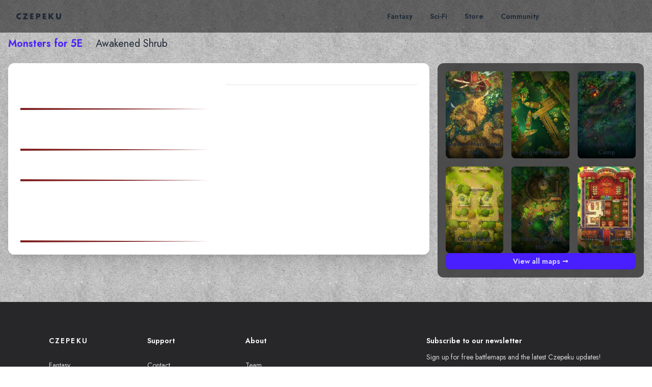

--- FILE ---
content_type: text/html; charset=utf-8
request_url: https://www.czepeku.com/monsters/awakened-shrub
body_size: 17083
content:
<!DOCTYPE html><!--geq1i6bOxBrIwa4Un5LnS--><html id="app-root" class="jost_eb833449-module__L8Fk_a__variable inknut_antiqua_962feb0c-module__rqMQ6a__variable days_one_245738c2-module__hMNWQa__variable font-sans" data-theme="fantasy" lang="en"><head><meta charSet="utf-8"/><meta name="viewport" content="width=device-width, initial-scale=1"/><link rel="preload" href="/_next/static/media/0d13b97df6d5443d-s.p.a575c3d4.woff2" as="font" crossorigin="" type="font/woff2"/><link rel="preload" href="/_next/static/media/106b09eaa3fc590e-s.p.227df9cf.woff2" as="font" crossorigin="" type="font/woff2"/><link rel="preload" href="/_next/static/media/4e169a524d095b18-s.p.d7ccc4be.woff2" as="font" crossorigin="" type="font/woff2"/><link rel="preload" href="/_next/static/media/58707d05272fe245-s.p.89a8cf21.woff2" as="font" crossorigin="" type="font/woff2"/><link rel="preload" href="/_next/static/media/7b615b97babe4596-s.p.ff9a2871.woff2" as="font" crossorigin="" type="font/woff2"/><link rel="preload" href="/_next/static/media/81cef6a21128489e-s.p.6cf41120.woff2" as="font" crossorigin="" type="font/woff2"/><link rel="preload" href="/_next/static/media/a70c7e56877227c3-s.p.0396869e.woff2" as="font" crossorigin="" type="font/woff2"/><link rel="preload" href="/_next/static/media/bc4fab6e9f4f3910-s.p.3f1e8d04.woff2" as="font" crossorigin="" type="font/woff2"/><link rel="preload" href="/_next/static/media/ea8c117895e8e453-s.p.3e59a03d.woff2" as="font" crossorigin="" type="font/woff2"/><link rel="preload" as="image" imageSrcSet="/_next/image?url=https%3A%2F%2Fcdn1.czepeku.com%2Fczepeku%2Fbackgrounds%2Fgeneric-header.webp&amp;w=1080&amp;q=75 1080w, /_next/image?url=https%3A%2F%2Fcdn1.czepeku.com%2Fczepeku%2Fbackgrounds%2Fgeneric-header.webp&amp;w=1200&amp;q=75 1200w, /_next/image?url=https%3A%2F%2Fcdn1.czepeku.com%2Fczepeku%2Fbackgrounds%2Fgeneric-header.webp&amp;w=1920&amp;q=75 1920w, /_next/image?url=https%3A%2F%2Fcdn1.czepeku.com%2Fczepeku%2Fbackgrounds%2Fgeneric-header.webp&amp;w=2048&amp;q=75 2048w, /_next/image?url=https%3A%2F%2Fcdn1.czepeku.com%2Fczepeku%2Fbackgrounds%2Fgeneric-header.webp&amp;w=3840&amp;q=75 3840w" imageSizes="130vw"/><link rel="stylesheet" href="/_next/static/chunks/a73728188d7ba42e.css" data-precedence="next"/><link rel="stylesheet" href="/_next/static/chunks/30fc3087cdbdc480.css" data-precedence="next"/><link rel="stylesheet" href="/_next/static/chunks/0899f7770d0f2882.css" data-precedence="next"/><link rel="preload" as="script" fetchPriority="low" href="/_next/static/chunks/7c1f7bae91b05bef.js"/><script src="/_next/static/chunks/2f8382824c2b707e.js" async=""></script><script src="/_next/static/chunks/11e78294d9266a55.js" async=""></script><script src="/_next/static/chunks/46b79ecaab53627e.js" async=""></script><script src="/_next/static/chunks/4a0898171cb5614f.js" async=""></script><script src="/_next/static/chunks/turbopack-b5e870128900999a.js" async=""></script><script src="/_next/static/chunks/75a28f8ce76fa745.js" async=""></script><script src="/_next/static/chunks/dbe40bba0982aee9.js" async=""></script><script src="/_next/static/chunks/2df991acaf8d4392.js" async=""></script><script src="/_next/static/chunks/d88a40fbde906f61.js" async=""></script><script src="/_next/static/chunks/2c13fac3a70f36cb.js" async=""></script><script src="/_next/static/chunks/258ac73bd713eaa5.js" async=""></script><script src="/_next/static/chunks/f9800cc3a7389b97.js" async=""></script><script src="/_next/static/chunks/38a8dbe2c5c26331.js" async=""></script><script src="/_next/static/chunks/29bee72567abd1a9.js" async=""></script><script src="/_next/static/chunks/5a98309c877acb77.js" async=""></script><script src="/_next/static/chunks/28679eecf4045a86.js" async=""></script><script src="/_next/static/chunks/6acfe5bdd40f2f35.js" async=""></script><script src="/_next/static/chunks/0f8c3bd51089dbe8.js" async=""></script><script src="/_next/static/chunks/8a0322c4992f69c8.js" async=""></script><script src="/_next/static/chunks/5c8adc8ac8c4cec9.js" async=""></script><script src="/_next/static/chunks/57e82578c894bbb9.js" async=""></script><script src="/_next/static/chunks/00200297cb6add78.js" async=""></script><script src="/_next/static/chunks/351cc01b5ce0cf4d.js" async=""></script><script src="/_next/static/chunks/9aa3852f8d3f2f27.js" async=""></script><script src="/_next/static/chunks/352ed3ac46e43d2c.js" async=""></script><script src="/_next/static/chunks/d0a88b21a925c8ca.js" async=""></script><script src="/_next/static/chunks/7bb8381520d3a1ef.js" async=""></script><script src="/_next/static/chunks/52ce23a0603d8ac7.js" async=""></script><script src="/_next/static/chunks/680b11dcc82abe9e.js" async=""></script><script src="/_next/static/chunks/7319909acc9f087e.js" async=""></script><script src="/_next/static/chunks/da9f736c496a6b40.js" async=""></script><script src="/_next/static/chunks/60c022449530daa5.js" async=""></script><script src="/_next/static/chunks/07da202068e7ac2e.js" async=""></script><script src="/_next/static/chunks/bbd7442d7fa163e5.js" async=""></script><script src="/_next/static/chunks/8af32d9d950595d1.js" async=""></script><script src="/_next/static/chunks/b321cab45207a82b.js" async=""></script><script src="https://clerk.czepeku.com/npm/@clerk/clerk-js@5/dist/clerk.browser.js" data-clerk-js-script="true" async="" crossorigin="anonymous" data-clerk-publishable-key="pk_live_Y2xlcmsuY3plcGVrdS5jb20k"></script><link rel="preload" href="https://www.googletagmanager.com/gtm.js?id=GTM-M3R925LT" as="script"/><link rel="preload" href="//script.crazyegg.com/pages/scripts/0117/9103.js" as="script"/><link rel="preload" href="https://www.googletagmanager.com/gtag/js?id=G-CCN49S30XT" as="script"/><meta name="next-size-adjust" content=""/><title>Awakened Shrub | Czepeku</title><meta name="description" content="Small Plant, Unaligned (CR 0)"/><meta property="og:title" content="Awakened Shrub | Czepeku"/><meta property="og:description" content="Small Plant, Unaligned (CR 0)"/><meta property="og:site_name" content="Czepeku"/><meta property="og:image" content="https://www.czepeku.com/opengraph-image.png?opengraph-image.fced5865.png"/><meta property="og:image:width" content="1200"/><meta property="og:image:height" content="630"/><meta property="og:image:type" content="image/png"/><meta name="twitter:card" content="summary_large_image"/><meta name="twitter:site" content="@czepeku"/><meta name="twitter:title" content="Awakened Shrub | Czepeku"/><meta name="twitter:description" content="Small Plant, Unaligned (CR 0)"/><meta name="twitter:image" content="https://www.czepeku.com/opengraph-image.png?opengraph-image.fced5865.png"/><meta name="twitter:image:width" content="1200"/><meta name="twitter:image:height" content="630"/><meta name="twitter:image:type" content="image/png"/><noscript><img height="1" width="1" style="display:none" alt="" src="https://ct.pinterest.com/v3/?event=init&amp;tid=2612867479922&amp;noscript=1"/></noscript><!--$!--><template data-dgst="BAILOUT_TO_CLIENT_SIDE_RENDERING"></template><!--/$--><script src="/_next/static/chunks/a6dad97d9634a72d.js" noModule=""></script></head><body class="group/theme flex min-h-screen flex-col items-stretch bg-transparent font-sans" data-theme="fantasy"><div hidden=""><!--$--><!--/$--></div><div class="pointer-events-none absolute top-0 h-screen w-full"></div><div class="pointer-events-none fixed inset-0 -z-10 bg-black bg-paper-50 bg-[size:250px]"><div class="aspect-[16/9] min-h-[50vh] w-full" style="opacity:0;transform:scale(0.98)"><div style="filter:blur(0px)" class="relative size-full"><img alt="" decoding="async" data-nimg="fill" class="object-cover" style="position:absolute;height:100%;width:100%;left:0;top:0;right:0;bottom:0;color:transparent" sizes="130vw" srcSet="/_next/image?url=https%3A%2F%2Fcdn1.czepeku.com%2Fczepeku%2Fbackgrounds%2Fgeneric-header.webp&amp;w=1080&amp;q=75 1080w, /_next/image?url=https%3A%2F%2Fcdn1.czepeku.com%2Fczepeku%2Fbackgrounds%2Fgeneric-header.webp&amp;w=1200&amp;q=75 1200w, /_next/image?url=https%3A%2F%2Fcdn1.czepeku.com%2Fczepeku%2Fbackgrounds%2Fgeneric-header.webp&amp;w=1920&amp;q=75 1920w, /_next/image?url=https%3A%2F%2Fcdn1.czepeku.com%2Fczepeku%2Fbackgrounds%2Fgeneric-header.webp&amp;w=2048&amp;q=75 2048w, /_next/image?url=https%3A%2F%2Fcdn1.czepeku.com%2Fczepeku%2Fbackgrounds%2Fgeneric-header.webp&amp;w=3840&amp;q=75 3840w" src="/_next/image?url=https%3A%2F%2Fcdn1.czepeku.com%2Fczepeku%2Fbackgrounds%2Fgeneric-header.webp&amp;w=3840&amp;q=75"/></div><div class="absolute inset-0 bg-black opacity-0" style="opacity:0"></div></div><div class="absolute inset-0 bg-paper-50 bg-[size:250px]"></div></div><div class="group relative isolate z-50"><div class="flex h-16 w-full items-center justify-between gap-3 bg-black/50 px-2 py-4 sm:px-6 lg:px-8"><div class="hidden md:block" style="opacity:1"><a class="flex items-center gap-2" href="/"><svg class="h-3" xmlns="http://www.w3.org/2000/svg" viewBox="0 0 523.87 71.7"><title>CZEPEKU</title><g fill="currentColor"><path d="M376.32,1.73h18.34c.2,8.68.4,17.35.61,26.29,1.82-2.42,3.63-4.84,5.5-7.34,1-1.31,2.01-2.63,3.02-3.94.51-.66,1.02-1.32,1.53-1.98q.38-.5.77-1c.82-1.06,1.63-2.12,2.45-3.19q.41-.53.83-1.07c.76-.98,1.51-1.97,2.27-2.95q.67-.87,1.36-1.76c.33-.53.65-1.07.99-1.62,1.71-1.69,2.73-1.78,5.09-1.78.47.02.94.03,1.42.05.49,0,.97,0,1.47.01,1.55.02,3.09.06,4.63.09,1.05.02,2.1.03,3.15.04,2.57.03,5.14.09,7.7.15-.79,1.7-1.64,3.05-2.89,4.45q-.49.56-.99,1.13c-.35.39-.7.78-1.05,1.18-.73.83-1.45,1.66-2.18,2.48q-.53.61-1.07,1.23c-1.74,2.01-3.4,4.08-5.07,6.14-1.39,1.69-2.8,3.34-4.23,4.99-1.25,1.44-2.48,2.89-3.72,4.34-.71.83-1.42,1.65-2.14,2.47-.34.42-.69.84-1.04,1.27-.29.34-.58.68-.87,1.03q-.56,1.11-.1,2.48c1.15,2.1,2.63,3.81,4.22,5.58,2.55,2.9,5.01,5.84,7.38,8.9,2.58,3.33,5.27,6.55,8.03,9.74,2.79,3.22,5.49,6.51,8.17,9.83-.2.4-.4.81-.61,1.22-3.14.03-6.29.04-9.43,0-1.07,0-2.14,0-3.2.01q-8.84.1-11.56-1.63c-1.1-1.24-1.9-2.45-2.7-3.89-.5-.63-1-1.26-1.52-1.92-.46-.6-.91-1.21-1.39-1.83-.52-.69-1.05-1.37-1.57-2.06-.27-.35-.53-.7-.81-1.06-1.68-2.19-3.39-4.35-5.1-6.52-2.26-2.87-4.5-5.75-6.74-8.63-.2,8.88-.4,17.76-.61,26.9h-18.34V1.73Z"></path><path d="M464.36,1.73h18.34c.01,1.29.02,2.58.04,3.91.04,4.27.09,8.55.14,12.82.03,2.59.06,5.18.08,7.77.02,2.5.05,5,.08,7.5.01.95.02,1.9.03,2.85q-.19,8.74,3.3,16.5c3.38,2.58,7.56,2.21,11.62,1.83,2.98-.99,4.34-2.35,6.11-4.89,1.64-5.62,1.43-11.74,1.48-17.55.01-.89.02-1.79.04-2.68.03-2.32.06-4.65.08-6.97.03-2.8.07-5.6.1-8.41.05-4.23.1-8.46.14-12.69h17.73c.04,5.92.08,11.84.1,17.76,0,2.75.02,5.5.04,8.25.02,2.66.03,5.32.04,7.98,0,1.01,0,2.02.02,3.03.09,9.93-.88,18.93-7.9,26.5-7.84,6.89-18.01,6.66-27.83,6.31-6.96-.48-13.11-3.61-17.91-8.63-6.34-8.24-5.97-18.99-5.93-28.83,0-.94,0-1.87,0-2.81,0-2.45,0-4.89.02-7.34,0-2.95.01-5.89.01-8.84,0-4.46.02-8.92.03-13.37Z"></path><path d="M79.78,1.73h56.25c-.93,2.33-1.85,4.23-3.12,6.36-.38.65-.77,1.29-1.16,1.96-.42.7-.84,1.4-1.26,2.11-.44.74-.88,1.47-1.31,2.21-3.53,5.91-7.1,11.8-10.68,17.68-4.38,7.2-8.71,14.42-13.04,21.65q13.32.3,26.9.61v15.29q-28.75.3-58.08.61c.87-2.19,1.64-3.87,2.85-5.83.33-.54.66-1.07,1-1.62q.54-.87,1.08-1.75c.78-1.27,1.56-2.54,2.34-3.82.41-.67.82-1.34,1.25-2.03,1.91-3.12,3.81-6.24,5.7-9.37.65-1.07,1.3-2.14,1.94-3.2,2.08-3.42,4.15-6.84,6.22-10.26.97-1.6,1.93-3.19,2.9-4.79.46-.77.93-1.53,1.39-2.3.64-1.06,1.28-2.12,1.93-3.18.37-.61.73-1.21,1.11-1.83q.86-1.37,1.47-1.98c-8.47-.2-16.95-.4-25.68-.61V1.73Z"></path><path d="M230.19,1.73q38.98,0,46.09,6.57c5.22,5.56,5.55,12,5.44,19.24-.22,5.63-2.33,10.51-6.28,14.54-7.85,6.87-17.74,5.67-27.51,5.5v22.01h-17.73V1.73ZM247.92,17.02v15.9q6.97.3,12.84-1.83c1.9-1.9,2-3.79,2.14-6.38-.06-2.32-.26-3.79-1.72-5.62-2.67-2.36-5.1-2.14-8.48-2.1-1.58.01-3.15.03-4.78.04Z"></path><path d="M307.84,1.73h39.13v15.9h-20.79v10.39h19.57v15.29h-19.57v11.01h20.79v15.29h-39.13V1.73Z"></path><path d="M161.71,1.73h38.52v15.9h-20.79v10.39h19.57v15.29h-19.57v11.01h20.79v15.29h-38.52V1.73Z"></path><path d="M52.27,3.57v21.4h-1.22c-1.02-1.02-2.04-2.04-3.06-3.06-4-3.11-8.39-4.25-13.45-3.67-5.06.96-9.06,2.81-12.12,7.05-3.06,5.33-3.61,10.84-2.08,16.79,1.74,4.67,4.02,7.45,8.44,9.74,4.83,2.14,9.75,2.53,14.74.65,3.07-1.44,5.26-3.01,7.53-5.5h1.22v21.4c-11.28,3.76-21.28,4.75-32.33-.17-8.7-4.35-14.72-11.61-18.11-20.65C-1.28,38.22-.29,28.27,3.74,19.43c1.98-3.79,4.53-6.75,7.57-9.74.33-.34.66-.69,1-1.04C23.35-1.93,38.95-1.76,52.27,3.57Z"></path></g></svg></a></div><div class="block md:hidden" data-headlessui-state=""><button class="btn btn-ghost block md:hidden" type="button" aria-expanded="false" data-headlessui-state=""><span class="sr-only">Open main menu</span><svg stroke="currentColor" fill="currentColor" stroke-width="0" viewBox="0 0 24 24" aria-hidden="true" class="block h-6 w-6" height="1em" width="1em" xmlns="http://www.w3.org/2000/svg"><path fill-rule="evenodd" d="M3 6.75A.75.75 0 0 1 3.75 6h16.5a.75.75 0 0 1 0 1.5H3.75A.75.75 0 0 1 3 6.75ZM3 12a.75.75 0 0 1 .75-.75h16.5a.75.75 0 0 1 0 1.5H3.75A.75.75 0 0 1 3 12Zm0 5.25a.75.75 0 0 1 .75-.75h16.5a.75.75 0 0 1 0 1.5H3.75a.75.75 0 0 1-.75-.75Z" clip-rule="evenodd"></path></svg></button></div><span hidden="" style="position:fixed;top:1px;left:1px;width:1px;height:0;padding:0;margin:-1px;overflow:hidden;clip:rect(0, 0, 0, 0);white-space:nowrap;border-width:0;display:none"></span><div class="hidden flex-1 items-center justify-end gap-3 md:flex"><div data-headlessui-state=""><div class=""><button class="btn btn-ghost outline-none" type="button" aria-expanded="false" data-headlessui-state=""><a href="/fantasy">Fantasy<!-- --> </a></button><img alt="" loading="lazy" decoding="async" data-nimg="fill" class="pointer-events-none opacity-0" style="position:absolute;height:100%;width:100%;left:0;top:0;right:0;bottom:0;color:transparent" sizes="(min-width: 768px) 35vw, 0px" srcSet="/_next/image?url=https%3A%2F%2Fcdn1.czepeku.com%2Fczepeku%2Fnav%2Ffantasy-maps.png&amp;w=256&amp;q=75 256w, /_next/image?url=https%3A%2F%2Fcdn1.czepeku.com%2Fczepeku%2Fnav%2Ffantasy-maps.png&amp;w=384&amp;q=75 384w, /_next/image?url=https%3A%2F%2Fcdn1.czepeku.com%2Fczepeku%2Fnav%2Ffantasy-maps.png&amp;w=640&amp;q=75 640w, /_next/image?url=https%3A%2F%2Fcdn1.czepeku.com%2Fczepeku%2Fnav%2Ffantasy-maps.png&amp;w=750&amp;q=75 750w, /_next/image?url=https%3A%2F%2Fcdn1.czepeku.com%2Fczepeku%2Fnav%2Ffantasy-maps.png&amp;w=828&amp;q=75 828w, /_next/image?url=https%3A%2F%2Fcdn1.czepeku.com%2Fczepeku%2Fnav%2Ffantasy-maps.png&amp;w=1080&amp;q=75 1080w, /_next/image?url=https%3A%2F%2Fcdn1.czepeku.com%2Fczepeku%2Fnav%2Ffantasy-maps.png&amp;w=1200&amp;q=75 1200w, /_next/image?url=https%3A%2F%2Fcdn1.czepeku.com%2Fczepeku%2Fnav%2Ffantasy-maps.png&amp;w=1920&amp;q=75 1920w, /_next/image?url=https%3A%2F%2Fcdn1.czepeku.com%2Fczepeku%2Fnav%2Ffantasy-maps.png&amp;w=2048&amp;q=75 2048w, /_next/image?url=https%3A%2F%2Fcdn1.czepeku.com%2Fczepeku%2Fnav%2Ffantasy-maps.png&amp;w=3840&amp;q=75 3840w" src="/_next/image?url=https%3A%2F%2Fcdn1.czepeku.com%2Fczepeku%2Fnav%2Ffantasy-maps.png&amp;w=3840&amp;q=75"/><img alt="" loading="lazy" decoding="async" data-nimg="fill" class="pointer-events-none opacity-0" style="position:absolute;height:100%;width:100%;left:0;top:0;right:0;bottom:0;color:transparent" sizes="(min-width: 768px) 35vw, 0px" srcSet="/_next/image?url=https%3A%2F%2Fcdn1.czepeku.com%2Fczepeku%2Fnav%2Ffantasy-scenes.png&amp;w=256&amp;q=75 256w, /_next/image?url=https%3A%2F%2Fcdn1.czepeku.com%2Fczepeku%2Fnav%2Ffantasy-scenes.png&amp;w=384&amp;q=75 384w, /_next/image?url=https%3A%2F%2Fcdn1.czepeku.com%2Fczepeku%2Fnav%2Ffantasy-scenes.png&amp;w=640&amp;q=75 640w, /_next/image?url=https%3A%2F%2Fcdn1.czepeku.com%2Fczepeku%2Fnav%2Ffantasy-scenes.png&amp;w=750&amp;q=75 750w, /_next/image?url=https%3A%2F%2Fcdn1.czepeku.com%2Fczepeku%2Fnav%2Ffantasy-scenes.png&amp;w=828&amp;q=75 828w, /_next/image?url=https%3A%2F%2Fcdn1.czepeku.com%2Fczepeku%2Fnav%2Ffantasy-scenes.png&amp;w=1080&amp;q=75 1080w, /_next/image?url=https%3A%2F%2Fcdn1.czepeku.com%2Fczepeku%2Fnav%2Ffantasy-scenes.png&amp;w=1200&amp;q=75 1200w, /_next/image?url=https%3A%2F%2Fcdn1.czepeku.com%2Fczepeku%2Fnav%2Ffantasy-scenes.png&amp;w=1920&amp;q=75 1920w, /_next/image?url=https%3A%2F%2Fcdn1.czepeku.com%2Fczepeku%2Fnav%2Ffantasy-scenes.png&amp;w=2048&amp;q=75 2048w, /_next/image?url=https%3A%2F%2Fcdn1.czepeku.com%2Fczepeku%2Fnav%2Ffantasy-scenes.png&amp;w=3840&amp;q=75 3840w" src="/_next/image?url=https%3A%2F%2Fcdn1.czepeku.com%2Fczepeku%2Fnav%2Ffantasy-scenes.png&amp;w=3840&amp;q=75"/><img alt="" loading="lazy" decoding="async" data-nimg="fill" class="pointer-events-none opacity-0" style="position:absolute;height:100%;width:100%;left:0;top:0;right:0;bottom:0;color:transparent" sizes="(min-width: 768px) 35vw, 0px" srcSet="/_next/image?url=https%3A%2F%2Fcdn1.czepeku.com%2Fczepeku%2Fnav%2Ffantasy-tokens.png%3Fv%3D1&amp;w=256&amp;q=75 256w, /_next/image?url=https%3A%2F%2Fcdn1.czepeku.com%2Fczepeku%2Fnav%2Ffantasy-tokens.png%3Fv%3D1&amp;w=384&amp;q=75 384w, /_next/image?url=https%3A%2F%2Fcdn1.czepeku.com%2Fczepeku%2Fnav%2Ffantasy-tokens.png%3Fv%3D1&amp;w=640&amp;q=75 640w, /_next/image?url=https%3A%2F%2Fcdn1.czepeku.com%2Fczepeku%2Fnav%2Ffantasy-tokens.png%3Fv%3D1&amp;w=750&amp;q=75 750w, /_next/image?url=https%3A%2F%2Fcdn1.czepeku.com%2Fczepeku%2Fnav%2Ffantasy-tokens.png%3Fv%3D1&amp;w=828&amp;q=75 828w, /_next/image?url=https%3A%2F%2Fcdn1.czepeku.com%2Fczepeku%2Fnav%2Ffantasy-tokens.png%3Fv%3D1&amp;w=1080&amp;q=75 1080w, /_next/image?url=https%3A%2F%2Fcdn1.czepeku.com%2Fczepeku%2Fnav%2Ffantasy-tokens.png%3Fv%3D1&amp;w=1200&amp;q=75 1200w, /_next/image?url=https%3A%2F%2Fcdn1.czepeku.com%2Fczepeku%2Fnav%2Ffantasy-tokens.png%3Fv%3D1&amp;w=1920&amp;q=75 1920w, /_next/image?url=https%3A%2F%2Fcdn1.czepeku.com%2Fczepeku%2Fnav%2Ffantasy-tokens.png%3Fv%3D1&amp;w=2048&amp;q=75 2048w, /_next/image?url=https%3A%2F%2Fcdn1.czepeku.com%2Fczepeku%2Fnav%2Ffantasy-tokens.png%3Fv%3D1&amp;w=3840&amp;q=75 3840w" src="/_next/image?url=https%3A%2F%2Fcdn1.czepeku.com%2Fczepeku%2Fnav%2Ffantasy-tokens.png%3Fv%3D1&amp;w=3840&amp;q=75"/></div></div><span hidden="" style="position:fixed;top:1px;left:1px;width:1px;height:0;padding:0;margin:-1px;overflow:hidden;clip:rect(0, 0, 0, 0);white-space:nowrap;border-width:0;display:none"></span><div data-headlessui-state=""><div class=""><button class="btn btn-ghost outline-none" type="button" aria-expanded="false" data-headlessui-state=""><a href="/scifi">Sci-Fi<!-- --> </a></button><img alt="" loading="lazy" decoding="async" data-nimg="fill" class="pointer-events-none opacity-0" style="position:absolute;height:100%;width:100%;left:0;top:0;right:0;bottom:0;color:transparent" sizes="(min-width: 768px) 35vw, 0px" srcSet="/_next/image?url=https%3A%2F%2Fcdn1.czepeku.com%2Fczepeku%2Fnav%2Fscifi-maps.png&amp;w=256&amp;q=75 256w, /_next/image?url=https%3A%2F%2Fcdn1.czepeku.com%2Fczepeku%2Fnav%2Fscifi-maps.png&amp;w=384&amp;q=75 384w, /_next/image?url=https%3A%2F%2Fcdn1.czepeku.com%2Fczepeku%2Fnav%2Fscifi-maps.png&amp;w=640&amp;q=75 640w, /_next/image?url=https%3A%2F%2Fcdn1.czepeku.com%2Fczepeku%2Fnav%2Fscifi-maps.png&amp;w=750&amp;q=75 750w, /_next/image?url=https%3A%2F%2Fcdn1.czepeku.com%2Fczepeku%2Fnav%2Fscifi-maps.png&amp;w=828&amp;q=75 828w, /_next/image?url=https%3A%2F%2Fcdn1.czepeku.com%2Fczepeku%2Fnav%2Fscifi-maps.png&amp;w=1080&amp;q=75 1080w, /_next/image?url=https%3A%2F%2Fcdn1.czepeku.com%2Fczepeku%2Fnav%2Fscifi-maps.png&amp;w=1200&amp;q=75 1200w, /_next/image?url=https%3A%2F%2Fcdn1.czepeku.com%2Fczepeku%2Fnav%2Fscifi-maps.png&amp;w=1920&amp;q=75 1920w, /_next/image?url=https%3A%2F%2Fcdn1.czepeku.com%2Fczepeku%2Fnav%2Fscifi-maps.png&amp;w=2048&amp;q=75 2048w, /_next/image?url=https%3A%2F%2Fcdn1.czepeku.com%2Fczepeku%2Fnav%2Fscifi-maps.png&amp;w=3840&amp;q=75 3840w" src="/_next/image?url=https%3A%2F%2Fcdn1.czepeku.com%2Fczepeku%2Fnav%2Fscifi-maps.png&amp;w=3840&amp;q=75"/><img alt="" loading="lazy" decoding="async" data-nimg="fill" class="pointer-events-none opacity-0" style="position:absolute;height:100%;width:100%;left:0;top:0;right:0;bottom:0;color:transparent" sizes="(min-width: 768px) 35vw, 0px" srcSet="/_next/image?url=https%3A%2F%2Fcdn1.czepeku.com%2Fczepeku%2Fnav%2Fscifi-scenes.png%3Fv%3D1&amp;w=256&amp;q=75 256w, /_next/image?url=https%3A%2F%2Fcdn1.czepeku.com%2Fczepeku%2Fnav%2Fscifi-scenes.png%3Fv%3D1&amp;w=384&amp;q=75 384w, /_next/image?url=https%3A%2F%2Fcdn1.czepeku.com%2Fczepeku%2Fnav%2Fscifi-scenes.png%3Fv%3D1&amp;w=640&amp;q=75 640w, /_next/image?url=https%3A%2F%2Fcdn1.czepeku.com%2Fczepeku%2Fnav%2Fscifi-scenes.png%3Fv%3D1&amp;w=750&amp;q=75 750w, /_next/image?url=https%3A%2F%2Fcdn1.czepeku.com%2Fczepeku%2Fnav%2Fscifi-scenes.png%3Fv%3D1&amp;w=828&amp;q=75 828w, /_next/image?url=https%3A%2F%2Fcdn1.czepeku.com%2Fczepeku%2Fnav%2Fscifi-scenes.png%3Fv%3D1&amp;w=1080&amp;q=75 1080w, /_next/image?url=https%3A%2F%2Fcdn1.czepeku.com%2Fczepeku%2Fnav%2Fscifi-scenes.png%3Fv%3D1&amp;w=1200&amp;q=75 1200w, /_next/image?url=https%3A%2F%2Fcdn1.czepeku.com%2Fczepeku%2Fnav%2Fscifi-scenes.png%3Fv%3D1&amp;w=1920&amp;q=75 1920w, /_next/image?url=https%3A%2F%2Fcdn1.czepeku.com%2Fczepeku%2Fnav%2Fscifi-scenes.png%3Fv%3D1&amp;w=2048&amp;q=75 2048w, /_next/image?url=https%3A%2F%2Fcdn1.czepeku.com%2Fczepeku%2Fnav%2Fscifi-scenes.png%3Fv%3D1&amp;w=3840&amp;q=75 3840w" src="/_next/image?url=https%3A%2F%2Fcdn1.czepeku.com%2Fczepeku%2Fnav%2Fscifi-scenes.png%3Fv%3D1&amp;w=3840&amp;q=75"/><img alt="" loading="lazy" decoding="async" data-nimg="fill" class="pointer-events-none opacity-0" style="position:absolute;height:100%;width:100%;left:0;top:0;right:0;bottom:0;color:transparent" sizes="(min-width: 768px) 35vw, 0px" srcSet="/_next/image?url=https%3A%2F%2Fcdn1.czepeku.com%2Fczepeku%2Fnav%2Fscifi-tokens.png%3Fv%3D1&amp;w=256&amp;q=75 256w, /_next/image?url=https%3A%2F%2Fcdn1.czepeku.com%2Fczepeku%2Fnav%2Fscifi-tokens.png%3Fv%3D1&amp;w=384&amp;q=75 384w, /_next/image?url=https%3A%2F%2Fcdn1.czepeku.com%2Fczepeku%2Fnav%2Fscifi-tokens.png%3Fv%3D1&amp;w=640&amp;q=75 640w, /_next/image?url=https%3A%2F%2Fcdn1.czepeku.com%2Fczepeku%2Fnav%2Fscifi-tokens.png%3Fv%3D1&amp;w=750&amp;q=75 750w, /_next/image?url=https%3A%2F%2Fcdn1.czepeku.com%2Fczepeku%2Fnav%2Fscifi-tokens.png%3Fv%3D1&amp;w=828&amp;q=75 828w, /_next/image?url=https%3A%2F%2Fcdn1.czepeku.com%2Fczepeku%2Fnav%2Fscifi-tokens.png%3Fv%3D1&amp;w=1080&amp;q=75 1080w, /_next/image?url=https%3A%2F%2Fcdn1.czepeku.com%2Fczepeku%2Fnav%2Fscifi-tokens.png%3Fv%3D1&amp;w=1200&amp;q=75 1200w, /_next/image?url=https%3A%2F%2Fcdn1.czepeku.com%2Fczepeku%2Fnav%2Fscifi-tokens.png%3Fv%3D1&amp;w=1920&amp;q=75 1920w, /_next/image?url=https%3A%2F%2Fcdn1.czepeku.com%2Fczepeku%2Fnav%2Fscifi-tokens.png%3Fv%3D1&amp;w=2048&amp;q=75 2048w, /_next/image?url=https%3A%2F%2Fcdn1.czepeku.com%2Fczepeku%2Fnav%2Fscifi-tokens.png%3Fv%3D1&amp;w=3840&amp;q=75 3840w" src="/_next/image?url=https%3A%2F%2Fcdn1.czepeku.com%2Fczepeku%2Fnav%2Fscifi-tokens.png%3Fv%3D1&amp;w=3840&amp;q=75"/></div></div><span hidden="" style="position:fixed;top:1px;left:1px;width:1px;height:0;padding:0;margin:-1px;overflow:hidden;clip:rect(0, 0, 0, 0);white-space:nowrap;border-width:0;display:none"></span><div data-headlessui-state=""><button type="button" aria-expanded="false" data-headlessui-state=""><a class="btn btn-ghost outline-none" href="/store/fantasy">Store<!-- --> </a></button></div><span hidden="" style="position:fixed;top:1px;left:1px;width:1px;height:0;padding:0;margin:-1px;overflow:hidden;clip:rect(0, 0, 0, 0);white-space:nowrap;border-width:0;display:none"></span><div data-headlessui-state=""><div class="relative"><button class="btn btn-ghost outline-none" type="button" aria-expanded="false" data-headlessui-state=""><div href="#">Community<!-- --> </div></button></div></div><span hidden="" style="position:fixed;top:1px;left:1px;width:1px;height:0;padding:0;margin:-1px;overflow:hidden;clip:rect(0, 0, 0, 0);white-space:nowrap;border-width:0;display:none"></span></div><div class="items-center gap-3 flex"><!--$!--><template data-dgst="BAILOUT_TO_CLIENT_SIDE_RENDERING"></template><div class="btn btn-accent btn-sm invisible">Subscribe</div><!--/$--><!--$!--><template data-dgst="BAILOUT_TO_CLIENT_SIDE_RENDERING"></template><div class="h-1 w-20"></div><!--/$--></div></div></div><span hidden="" style="position:fixed;top:1px;left:1px;width:1px;height:0;padding:0;margin:-1px;overflow:hidden;clip:rect(0, 0, 0, 0);white-space:nowrap;border-width:0;display:none"></span><header class="relative flex w-full flex-col"></header><div class="min-h-[60vh]"><div class="mx-auto mb-8 w-full max-w-7xl px-0 sm:px-4"><div class="px-4 sm:px-0"><div class="breadcrumbs mb-4 text-xl"><ul><li><a class="link-primary font-semibold" href="/monsters">Monsters for 5E</a></li><li>Awakened Shrub</li></ul></div></div><div><div class="grid grid-cols-6 gap-4"><section class="mb-4 text-sm col-span-6 sm:col-span-4 md:col-span-4 lg:max-w-none"><div class="statblock rounded-none bg-white text-base-100 shadow-xl sm:rounded-xl [column-gap:2em] lg:[column-count:2] relative py-4 px-6 font-sans"><section class="break-inside-avoid"><div class="items-middle mb-1 flex gap-2"><h1 class="logotype text-4xl font-semibold">Awakened Shrub</h1></div><p class="italic">Small Plant, Unaligned</p><div><svg viewBox="0 0 100 100" preserveAspectRatio="none" class="my-2 h-1 w-full fill-red-900 dark:fill-gray-500"><polygon points="0, 1 99, 50 0, 99"></polygon></svg></div><section><div class="pl-3 -indent-3"><span class="mr-1 font-bold">Armor Class</span> <!-- -->9<!-- --> </div><div class="pl-3 -indent-3"><span class="mr-1 font-bold">Hit Points</span> <!-- -->10 (3d6)</div><div class="pl-3 -indent-3"><span class="mr-1 font-bold">Speed</span> <!-- -->20 ft.</div></section><div><svg viewBox="0 0 100 100" preserveAspectRatio="none" class="my-2 h-1 w-full fill-red-900 dark:fill-gray-500"><polygon points="0, 1 99, 50 0, 99"></polygon></svg></div><div class="grid grid-flow-col-dense gap-2"><div class="text-center"><span class="font-bold">STR</span><br/><span class="whitespace-nowrap">3<!-- --> (<!-- -->-4<!-- -->)</span></div><div class="text-center"><span class="font-bold">DEX</span><br/><span class="whitespace-nowrap">8<!-- --> (<!-- -->-1<!-- -->)</span></div><div class="text-center"><span class="font-bold">CON</span><br/><span class="whitespace-nowrap">11<!-- --> (<!-- -->+0<!-- -->)</span></div><div class="text-center"><span class="font-bold">INT</span><br/><span class="whitespace-nowrap">10<!-- --> (<!-- -->+0<!-- -->)</span></div><div class="text-center"><span class="font-bold">WIS</span><br/><span class="whitespace-nowrap">10<!-- --> (<!-- -->+0<!-- -->)</span></div><div class="text-center"><span class="font-bold">CHA</span><br/><span class="whitespace-nowrap">6<!-- --> (<!-- -->-2<!-- -->)</span></div></div><div><svg viewBox="0 0 100 100" preserveAspectRatio="none" class="my-2 h-1 w-full fill-red-900 dark:fill-gray-500"><polygon points="0, 1 99, 50 0, 99"></polygon></svg></div><section><div class="pl-3 -indent-3"><span class="mr-1 font-bold">Damage Vulnerabilities</span> <!-- -->Fire</div><div class="pl-3 -indent-3"><span class="mr-1 font-bold">Damage Resistances</span> <!-- -->Piercing</div><div class="pl-3 -indent-3"><span class="mr-1 font-bold">Senses</span> <!-- -->Passive Perception 10</div><div class="pl-3 -indent-3"><span class="mr-1 font-bold">Languages</span> <!-- -->one language known by its creator</div><div class="flex flex-wrap justify-between gap-x-2"><div class="pl-3 -indent-3"><span class="mr-1 font-bold">Challenge</span> <!-- -->0<!-- --> (<!-- -->10 XP<!-- -->)</div><span class="mr-1 font-bold">Proficiency Bonus <!-- -->+2</span></div></section><div><svg viewBox="0 0 100 100" preserveAspectRatio="none" class="my-2 h-1 w-full fill-red-900 dark:fill-gray-500"><polygon points="0, 1 99, 50 0, 99"></polygon></svg></div></section><div class="mb-1"></div><div class="break-inside-avoid"><div class="mb-2 break-after-avoid"><h1 class="-mb-0.5 mt-2 text-xl ">Actions</h1><hr class="border-parchment-300 dark:border-parchment-600"/></div><div class="mb-1"></div></div></div></section><div class="sticky top-4 col-span-6 flex h-fit flex-col items-center justify-start gap-y-8 rounded-xl bg-transparent p-4 backdrop-blur-sm sm:col-span-2 sm:bg-black/60 md:col-span-2"><div class="grid w-full grid-cols-3 gap-4 sm:grid-cols-2 md:grid-cols-3"><div class="group isolate"><a href="/fantasy/maps/mellow-marshland-mill/original-day"><div class="aspect-h-3 aspect-w-2"><div class="flex cursor-pointer overflow-hidden rounded-lg transition-all group-hover:z-10 group-hover:scale-110 lg:group-hover:!scale-110"><div class="aspect-h-3 aspect-w-2 w-full"><div class="flex justify-center"><img alt="Mellow Marshland Mill map, Original Day variant" loading="lazy" width="811.3636363636364" height="1050" decoding="async" data-nimg="1" class="h-full object-center object-cover motion-safe:animate-objectPan motion-safe:[animation-play-state:paused] motion-safe:group-hover:[animation-play-state:running] shadow-md shadow-black/30 group-hover:shadow-xl" style="color:transparent;background-size:cover;background-position:50% 50%;background-repeat:no-repeat;background-image:url(&quot;data:image/svg+xml;charset=utf-8,%3Csvg xmlns=&#x27;http://www.w3.org/2000/svg&#x27; viewBox=&#x27;0 0 811.3636363636364 1050&#x27;%3E%3Cfilter id=&#x27;b&#x27; color-interpolation-filters=&#x27;sRGB&#x27;%3E%3CfeGaussianBlur stdDeviation=&#x27;20&#x27;/%3E%3CfeColorMatrix values=&#x27;1 0 0 0 0 0 1 0 0 0 0 0 1 0 0 0 0 0 100 -1&#x27; result=&#x27;s&#x27;/%3E%3CfeFlood x=&#x27;0&#x27; y=&#x27;0&#x27; width=&#x27;100%25&#x27; height=&#x27;100%25&#x27;/%3E%3CfeComposite operator=&#x27;out&#x27; in=&#x27;s&#x27;/%3E%3CfeComposite in2=&#x27;SourceGraphic&#x27;/%3E%3CfeGaussianBlur stdDeviation=&#x27;20&#x27;/%3E%3C/filter%3E%3Cimage width=&#x27;100%25&#x27; height=&#x27;100%25&#x27; x=&#x27;0&#x27; y=&#x27;0&#x27; preserveAspectRatio=&#x27;none&#x27; style=&#x27;filter: url(%23b);&#x27; href=&#x27;[data-uri]&#x27;/%3E%3C/svg%3E&quot;)" srcSet="https://content.encounterkit.com/cdn-cgi/image/width=828,quality=75,format=auto/https://content.encounterkit.com/map/preview/2d92552b96851efb5fb595670e35989f.webp 1x, https://content.encounterkit.com/cdn-cgi/image/width=1920,quality=75,format=auto/https://content.encounterkit.com/map/preview/2d92552b96851efb5fb595670e35989f.webp 2x" src="https://content.encounterkit.com/cdn-cgi/image/width=1920,quality=75,format=auto/https://content.encounterkit.com/map/preview/2d92552b96851efb5fb595670e35989f.webp"/></div></div><div class="absolute inset-x-0 bottom-0 z-10 h-1/3 bg-gradient-to-t from-black/80"></div><p class="absolute inset-x-1 bottom-1 z-20 text-center font-semibold text-xs">Mellow Marshland Mill</p></div></div></a></div><div class="group isolate"><a href="/fantasy/maps/jungle-village/original-day"><div class="aspect-h-3 aspect-w-2"><div class="flex cursor-pointer overflow-hidden rounded-lg transition-all group-hover:z-10 group-hover:scale-110 lg:group-hover:!scale-110"><div class="aspect-h-3 aspect-w-2 w-full"><div class="flex justify-center"><img alt="Jungle Village map, Original Day variant" loading="lazy" width="1358.8235294117649" height="1050" decoding="async" data-nimg="1" class="h-full object-center object-cover motion-safe:animate-objectPan motion-safe:[animation-play-state:paused] motion-safe:group-hover:[animation-play-state:running] shadow-md shadow-black/30 group-hover:shadow-xl" style="color:transparent;background-size:cover;background-position:50% 50%;background-repeat:no-repeat;background-image:url(&quot;data:image/svg+xml;charset=utf-8,%3Csvg xmlns=&#x27;http://www.w3.org/2000/svg&#x27; viewBox=&#x27;0 0 1358.8235294117649 1050&#x27;%3E%3Cfilter id=&#x27;b&#x27; color-interpolation-filters=&#x27;sRGB&#x27;%3E%3CfeGaussianBlur stdDeviation=&#x27;20&#x27;/%3E%3CfeColorMatrix values=&#x27;1 0 0 0 0 0 1 0 0 0 0 0 1 0 0 0 0 0 100 -1&#x27; result=&#x27;s&#x27;/%3E%3CfeFlood x=&#x27;0&#x27; y=&#x27;0&#x27; width=&#x27;100%25&#x27; height=&#x27;100%25&#x27;/%3E%3CfeComposite operator=&#x27;out&#x27; in=&#x27;s&#x27;/%3E%3CfeComposite in2=&#x27;SourceGraphic&#x27;/%3E%3CfeGaussianBlur stdDeviation=&#x27;20&#x27;/%3E%3C/filter%3E%3Cimage width=&#x27;100%25&#x27; height=&#x27;100%25&#x27; x=&#x27;0&#x27; y=&#x27;0&#x27; preserveAspectRatio=&#x27;none&#x27; style=&#x27;filter: url(%23b);&#x27; href=&#x27;[data-uri]&#x27;/%3E%3C/svg%3E&quot;)" srcSet="https://content.encounterkit.com/cdn-cgi/image/width=1920,quality=75,format=auto/https://content.encounterkit.com/map/preview/62b6c9ab6ea2bcef24863fcfafa5c3dd.webp 1x, https://content.encounterkit.com/cdn-cgi/image/width=3840,quality=75,format=auto/https://content.encounterkit.com/map/preview/62b6c9ab6ea2bcef24863fcfafa5c3dd.webp 2x" src="https://content.encounterkit.com/cdn-cgi/image/width=3840,quality=75,format=auto/https://content.encounterkit.com/map/preview/62b6c9ab6ea2bcef24863fcfafa5c3dd.webp"/></div></div><div class="absolute inset-x-0 bottom-0 z-10 h-1/3 bg-gradient-to-t from-black/80"></div><p class="absolute inset-x-1 bottom-1 z-20 text-center font-semibold text-xs">Jungle Village</p></div></div></a></div><div class="group isolate"><a href="/fantasy/maps/cloud-forest-camp/original-day"><div class="aspect-h-3 aspect-w-2"><div class="flex cursor-pointer overflow-hidden rounded-lg transition-all group-hover:z-10 group-hover:scale-110 lg:group-hover:!scale-110"><div class="aspect-h-3 aspect-w-2 w-full"><div class="flex justify-center"><img alt="Cloud Forest Camp map, Original Day variant" loading="lazy" width="753.2608695652174" height="1050" decoding="async" data-nimg="1" class="h-full object-center object-cover shadow-md shadow-black/30 group-hover:shadow-xl" style="color:transparent;background-size:cover;background-position:50% 50%;background-repeat:no-repeat;background-image:url(&quot;data:image/svg+xml;charset=utf-8,%3Csvg xmlns=&#x27;http://www.w3.org/2000/svg&#x27; viewBox=&#x27;0 0 753.2608695652174 1050&#x27;%3E%3Cfilter id=&#x27;b&#x27; color-interpolation-filters=&#x27;sRGB&#x27;%3E%3CfeGaussianBlur stdDeviation=&#x27;20&#x27;/%3E%3CfeColorMatrix values=&#x27;1 0 0 0 0 0 1 0 0 0 0 0 1 0 0 0 0 0 100 -1&#x27; result=&#x27;s&#x27;/%3E%3CfeFlood x=&#x27;0&#x27; y=&#x27;0&#x27; width=&#x27;100%25&#x27; height=&#x27;100%25&#x27;/%3E%3CfeComposite operator=&#x27;out&#x27; in=&#x27;s&#x27;/%3E%3CfeComposite in2=&#x27;SourceGraphic&#x27;/%3E%3CfeGaussianBlur stdDeviation=&#x27;20&#x27;/%3E%3C/filter%3E%3Cimage width=&#x27;100%25&#x27; height=&#x27;100%25&#x27; x=&#x27;0&#x27; y=&#x27;0&#x27; preserveAspectRatio=&#x27;none&#x27; style=&#x27;filter: url(%23b);&#x27; href=&#x27;[data-uri]&#x27;/%3E%3C/svg%3E&quot;)" srcSet="https://content.encounterkit.com/cdn-cgi/image/width=828,quality=75,format=auto/https://content.encounterkit.com/map/preview/61f1782f7a17c1a37bd09cc9e83ad26e.webp 1x, https://content.encounterkit.com/cdn-cgi/image/width=1920,quality=75,format=auto/https://content.encounterkit.com/map/preview/61f1782f7a17c1a37bd09cc9e83ad26e.webp 2x" src="https://content.encounterkit.com/cdn-cgi/image/width=1920,quality=75,format=auto/https://content.encounterkit.com/map/preview/61f1782f7a17c1a37bd09cc9e83ad26e.webp"/></div></div><div class="absolute inset-x-0 bottom-0 z-10 h-1/3 bg-gradient-to-t from-black/80"></div><p class="absolute inset-x-1 bottom-1 z-20 text-center font-semibold text-xs">Cloud Forest Camp</p></div></div></a></div><div class="group isolate"><a href="/fantasy/maps/candlestair-shrine/garden-day"><div class="aspect-h-3 aspect-w-2"><div class="flex cursor-pointer overflow-hidden rounded-lg transition-all group-hover:z-10 group-hover:scale-110 lg:group-hover:!scale-110"><div class="aspect-h-3 aspect-w-2 w-full"><div class="flex justify-center"><img alt="Candlestair Shrine map, Garden Day variant" loading="lazy" width="700" height="1060.6060606060605" decoding="async" data-nimg="1" class="h-full object-center object-cover shadow-md shadow-black/30 group-hover:shadow-xl" style="color:transparent;background-size:cover;background-position:50% 50%;background-repeat:no-repeat;background-image:url(&quot;data:image/svg+xml;charset=utf-8,%3Csvg xmlns=&#x27;http://www.w3.org/2000/svg&#x27; viewBox=&#x27;0 0 700 1060.6060606060605&#x27;%3E%3Cfilter id=&#x27;b&#x27; color-interpolation-filters=&#x27;sRGB&#x27;%3E%3CfeGaussianBlur stdDeviation=&#x27;20&#x27;/%3E%3CfeColorMatrix values=&#x27;1 0 0 0 0 0 1 0 0 0 0 0 1 0 0 0 0 0 100 -1&#x27; result=&#x27;s&#x27;/%3E%3CfeFlood x=&#x27;0&#x27; y=&#x27;0&#x27; width=&#x27;100%25&#x27; height=&#x27;100%25&#x27;/%3E%3CfeComposite operator=&#x27;out&#x27; in=&#x27;s&#x27;/%3E%3CfeComposite in2=&#x27;SourceGraphic&#x27;/%3E%3CfeGaussianBlur stdDeviation=&#x27;20&#x27;/%3E%3C/filter%3E%3Cimage width=&#x27;100%25&#x27; height=&#x27;100%25&#x27; x=&#x27;0&#x27; y=&#x27;0&#x27; preserveAspectRatio=&#x27;none&#x27; style=&#x27;filter: url(%23b);&#x27; href=&#x27;[data-uri]&#x27;/%3E%3C/svg%3E&quot;)" srcSet="https://content.encounterkit.com/cdn-cgi/image/width=750,quality=75,format=auto/https://content.encounterkit.com/map/preview/b9f8576fd1fd11e6f5af363d0b197a32.webp 1x, https://content.encounterkit.com/cdn-cgi/image/width=1920,quality=75,format=auto/https://content.encounterkit.com/map/preview/b9f8576fd1fd11e6f5af363d0b197a32.webp 2x" src="https://content.encounterkit.com/cdn-cgi/image/width=1920,quality=75,format=auto/https://content.encounterkit.com/map/preview/b9f8576fd1fd11e6f5af363d0b197a32.webp"/></div></div><div class="absolute inset-x-0 bottom-0 z-10 h-1/3 bg-gradient-to-t from-black/80"></div><p class="absolute inset-x-1 bottom-1 z-20 text-center font-semibold text-xs">Candlestair Shrine</p></div></div></a></div><div class="group isolate"><a href="/fantasy/maps/hidden-witchs-hut/original-day"><div class="aspect-h-3 aspect-w-2"><div class="flex cursor-pointer overflow-hidden rounded-lg transition-all group-hover:z-10 group-hover:scale-110 lg:group-hover:!scale-110"><div class="aspect-h-3 aspect-w-2 w-full"><div class="flex justify-center"><img alt="Hidden Witch&#x27;s Hut map, Original Day variant" loading="lazy" width="700" height="1110.3448275862067" decoding="async" data-nimg="1" class="h-full object-center object-cover shadow-md shadow-black/30 group-hover:shadow-xl" style="color:transparent;background-size:cover;background-position:50% 50%;background-repeat:no-repeat;background-image:url(&quot;data:image/svg+xml;charset=utf-8,%3Csvg xmlns=&#x27;http://www.w3.org/2000/svg&#x27; viewBox=&#x27;0 0 700 1110.3448275862067&#x27;%3E%3Cfilter id=&#x27;b&#x27; color-interpolation-filters=&#x27;sRGB&#x27;%3E%3CfeGaussianBlur stdDeviation=&#x27;20&#x27;/%3E%3CfeColorMatrix values=&#x27;1 0 0 0 0 0 1 0 0 0 0 0 1 0 0 0 0 0 100 -1&#x27; result=&#x27;s&#x27;/%3E%3CfeFlood x=&#x27;0&#x27; y=&#x27;0&#x27; width=&#x27;100%25&#x27; height=&#x27;100%25&#x27;/%3E%3CfeComposite operator=&#x27;out&#x27; in=&#x27;s&#x27;/%3E%3CfeComposite in2=&#x27;SourceGraphic&#x27;/%3E%3CfeGaussianBlur stdDeviation=&#x27;20&#x27;/%3E%3C/filter%3E%3Cimage width=&#x27;100%25&#x27; height=&#x27;100%25&#x27; x=&#x27;0&#x27; y=&#x27;0&#x27; preserveAspectRatio=&#x27;none&#x27; style=&#x27;filter: url(%23b);&#x27; href=&#x27;[data-uri]&#x27;/%3E%3C/svg%3E&quot;)" srcSet="https://content.encounterkit.com/cdn-cgi/image/width=750,quality=75,format=auto/https://content.encounterkit.com/map/preview/25959cfcabae5ca3b32c68084229dfe1.webp 1x, https://content.encounterkit.com/cdn-cgi/image/width=1920,quality=75,format=auto/https://content.encounterkit.com/map/preview/25959cfcabae5ca3b32c68084229dfe1.webp 2x" src="https://content.encounterkit.com/cdn-cgi/image/width=1920,quality=75,format=auto/https://content.encounterkit.com/map/preview/25959cfcabae5ca3b32c68084229dfe1.webp"/></div></div><div class="absolute inset-x-0 bottom-0 z-10 h-1/3 bg-gradient-to-t from-black/80"></div><p class="absolute inset-x-1 bottom-1 z-20 text-center font-semibold text-xs">Hidden Witch&#x27;s Hut</p></div></div></a></div><div class="group isolate"><a href="/fantasy/maps/monster-hunter-restaurant/original-day"><div class="aspect-h-3 aspect-w-2"><div class="flex cursor-pointer overflow-hidden rounded-lg transition-all group-hover:z-10 group-hover:scale-110 lg:group-hover:!scale-110"><div class="aspect-h-3 aspect-w-2 w-full"><div class="flex justify-center"><img alt="Monster Hunter Restaurant map, Original Day variant" loading="lazy" width="700" height="1159.375" decoding="async" data-nimg="1" class="h-full object-center object-cover shadow-md shadow-black/30 group-hover:shadow-xl" style="color:transparent;background-size:cover;background-position:50% 50%;background-repeat:no-repeat;background-image:url(&quot;data:image/svg+xml;charset=utf-8,%3Csvg xmlns=&#x27;http://www.w3.org/2000/svg&#x27; viewBox=&#x27;0 0 700 1159.375&#x27;%3E%3Cfilter id=&#x27;b&#x27; color-interpolation-filters=&#x27;sRGB&#x27;%3E%3CfeGaussianBlur stdDeviation=&#x27;20&#x27;/%3E%3CfeColorMatrix values=&#x27;1 0 0 0 0 0 1 0 0 0 0 0 1 0 0 0 0 0 100 -1&#x27; result=&#x27;s&#x27;/%3E%3CfeFlood x=&#x27;0&#x27; y=&#x27;0&#x27; width=&#x27;100%25&#x27; height=&#x27;100%25&#x27;/%3E%3CfeComposite operator=&#x27;out&#x27; in=&#x27;s&#x27;/%3E%3CfeComposite in2=&#x27;SourceGraphic&#x27;/%3E%3CfeGaussianBlur stdDeviation=&#x27;20&#x27;/%3E%3C/filter%3E%3Cimage width=&#x27;100%25&#x27; height=&#x27;100%25&#x27; x=&#x27;0&#x27; y=&#x27;0&#x27; preserveAspectRatio=&#x27;none&#x27; style=&#x27;filter: url(%23b);&#x27; href=&#x27;[data-uri]&#x27;/%3E%3C/svg%3E&quot;)" srcSet="https://content.encounterkit.com/cdn-cgi/image/width=750,quality=75,format=auto/https://content.encounterkit.com/map/preview/be98cf4542f5f6c938f8ba1d5530726f.webp 1x, https://content.encounterkit.com/cdn-cgi/image/width=1920,quality=75,format=auto/https://content.encounterkit.com/map/preview/be98cf4542f5f6c938f8ba1d5530726f.webp 2x" src="https://content.encounterkit.com/cdn-cgi/image/width=1920,quality=75,format=auto/https://content.encounterkit.com/map/preview/be98cf4542f5f6c938f8ba1d5530726f.webp"/></div></div><div class="absolute inset-x-0 bottom-0 z-10 h-1/3 bg-gradient-to-t from-black/80"></div><p class="absolute inset-x-1 bottom-1 z-20 text-center font-semibold text-xs">Monster Hunter Restaurant</p></div></div></a></div></div><a class="btn btn-primary btn-sm w-full text-center" href="/monsters/awakened-shrub/maps">View all maps →</a></div><section class="col-span-6 empty:hidden"></section><section class="col-span-6"><div data-anchor="#lore"></div></section></div></div></div></div><footer class="relative z-0 mt-auto bg-[#27272A]" aria-labelledby="footer-heading"><h2 id="footer-heading" class="sr-only">CZEPEKU</h2><div class="mx-auto px-6 max-w-[1700px] sm:px-12 lg:px-24"><div class="flex flex-col-reverse gap-12 border-b border-white/10 py-16 sm:pb-20 md:flex-row lg:pb-24"><div class="grid grid-cols-2 gap-12 md:grid-cols-3 lg:gap-24"><div><h3 class="text-sm font-semibold leading-6 text-white tracking-[0.15em]">CZEPEKU</h3><ul role="list" class="mt-6 space-y-3"><li><a style="padding-left:0rem" class="text-gray-300 hover:text-white flex items-center gap-2 text-sm leading-6" href="/fantasy/maps">Fantasy</a></li><li><a style="padding-left:0rem" class="text-gray-300 hover:text-white flex items-center gap-2 text-sm leading-6" href="/scifi/maps">Sci-Fi<div class="bg-gold inline-block h-min min-h-0 rounded-md px-1 py-px text-xs font-semibold uppercase text-primary-content">New</div></a></li><li><a style="padding-left:0rem" class="text-gray-300 hover:text-white flex items-center gap-2 text-sm leading-6" href="/monsters">Monsters for 5E</a></li><li><a style="padding-left:0rem" class="text-gray-300 hover:text-white flex items-center gap-2 text-sm leading-6" href="https://alchemyrpg.com/">Alchemy RPG</a></li></ul></div><div><h3 class="text-sm font-semibold leading-6 text-white">Support</h3><ul role="list" class="mt-6 space-y-3"><li><a style="padding-left:0rem" class="text-gray-300 hover:text-white flex items-center gap-2 text-sm leading-6" href="mailto:support@czepeku.com">Contact</a></li><li><a style="padding-left:0rem" class="text-gray-300 hover:text-white flex items-center gap-2 text-sm leading-6" href="/cookies">Cookie Policy</a></li><li><a style="padding-left:0rem" class="text-gray-300 hover:text-white flex items-center gap-2 text-sm leading-6" href="/store-policies">Store Policies</a></li><li><a style="padding-left:0rem" class="text-gray-300 hover:text-white flex items-center gap-2 text-sm leading-6" href="/blog/commercial-use-licence">Commercial Use</a></li></ul></div><div><h3 class="text-sm font-semibold leading-6 text-white">About</h3><ul role="list" class="mt-6 space-y-3"><li><a style="padding-left:0rem" class="text-gray-300 hover:text-white flex items-center gap-2 text-sm leading-6" href="/team">Team</a></li><li><a style="padding-left:0rem" class="text-gray-300 hover:text-white flex items-center gap-2 text-sm leading-6" href="/about">About</a></li><li><a style="padding-left:0rem" class="text-gray-300 hover:text-white flex items-center gap-2 text-sm leading-6" href="/team#sponsorship">Sponsorship</a></li><li><a style="padding-left:0rem" class="text-gray-300 hover:text-white flex items-center gap-2 text-sm leading-6" href="/blog">Blog</a></li></ul></div></div><div class="flex flex-1 items-start justify-stretch md:justify-end"><div class="max-md:w-full"><div class="pointer-events-none fixed left-0 top-24 z-50 flex w-full items-center justify-center transition-all pointer-events-none opacity-0"><div class="rounded-md px-4 py-2 text-sm font-semibold text-white bg-red-600">Oops! Something went wrong!</div></div><h3 class="text-sm font-semibold leading-6 text-white">Subscribe to our newsletter</h3><p class="mb-6 mt-2 text-sm leading-6 text-gray-300">Sign up for free battlemaps and the latest Czepeku updates!</p><form class="sm:flex"><label for="email-address_NewsletterSubscribe_footer" class="sr-only">Email address</label><input type="email" id="email-address_NewsletterSubscribe_footer" autoComplete="email" required="" class="input input-bordered w-full grow md:w-auto" placeholder="Enter your email" name="email-address"/><div class="mt-4 rounded-md sm:ml-4 sm:mt-0 sm:flex-shrink-0"><button type="submit" class="btn btn-accent w-full md:w-auto">Subscribe</button></div></form><p class="m-2 text-sm text-gray-300 opacity-70">We won&#x27;t send you spam. Unsubscribe at any time.</p></div></div></div><div class="flex flex-col items-center gap-4 md:flex-row justify-between py-8"><ul class="flex gap-x-6"><li><a href="https://www.instagram.com/czepeku_dnd_maps/" class="text-gray-300 hover:text-white"><svg stroke="currentColor" fill="currentColor" stroke-width="0" viewBox="0 0 448 512" height="1em" width="1em" xmlns="http://www.w3.org/2000/svg"><path d="M224.1 141c-63.6 0-114.9 51.3-114.9 114.9s51.3 114.9 114.9 114.9S339 319.5 339 255.9 287.7 141 224.1 141zm0 189.6c-41.1 0-74.7-33.5-74.7-74.7s33.5-74.7 74.7-74.7 74.7 33.5 74.7 74.7-33.6 74.7-74.7 74.7zm146.4-194.3c0 14.9-12 26.8-26.8 26.8-14.9 0-26.8-12-26.8-26.8s12-26.8 26.8-26.8 26.8 12 26.8 26.8zm76.1 27.2c-1.7-35.9-9.9-67.7-36.2-93.9-26.2-26.2-58-34.4-93.9-36.2-37-2.1-147.9-2.1-184.9 0-35.8 1.7-67.6 9.9-93.9 36.1s-34.4 58-36.2 93.9c-2.1 37-2.1 147.9 0 184.9 1.7 35.9 9.9 67.7 36.2 93.9s58 34.4 93.9 36.2c37 2.1 147.9 2.1 184.9 0 35.9-1.7 67.7-9.9 93.9-36.2 26.2-26.2 34.4-58 36.2-93.9 2.1-37 2.1-147.8 0-184.8zM398.8 388c-7.8 19.6-22.9 34.7-42.6 42.6-29.5 11.7-99.5 9-132.1 9s-102.7 2.6-132.1-9c-19.6-7.8-34.7-22.9-42.6-42.6-11.7-29.5-9-99.5-9-132.1s-2.6-102.7 9-132.1c7.8-19.6 22.9-34.7 42.6-42.6 29.5-11.7 99.5-9 132.1-9s102.7-2.6 132.1 9c19.6 7.8 34.7 22.9 42.6 42.6 11.7 29.5 9 99.5 9 132.1s2.7 102.7-9 132.1z"></path></svg><span class="sr-only">instagram</span></a></li><li><a href="http://facebook.com/czepeku" class="text-gray-300 hover:text-white"><svg stroke="currentColor" fill="currentColor" stroke-width="0" viewBox="0 0 320 512" height="1em" width="1em" xmlns="http://www.w3.org/2000/svg"><path d="M279.14 288l14.22-92.66h-88.91v-60.13c0-25.35 12.42-50.06 52.24-50.06h40.42V6.26S260.43 0 225.36 0c-73.22 0-121.08 44.38-121.08 124.72v70.62H22.89V288h81.39v224h100.17V288z"></path></svg><span class="sr-only">facebook</span></a></li><li><a href="https://bsky.app/profile/czepeku.bsky.social" class="text-gray-300 hover:text-white"><svg stroke="currentColor" fill="currentColor" stroke-width="0" viewBox="0 0 576 512" height="1em" width="1em" xmlns="http://www.w3.org/2000/svg"><path d="M407.8 294.7c-3.3-.4-6.7-.8-10-1.3c3.4 .4 6.7 .9 10 1.3zM288 227.1C261.9 176.4 190.9 81.9 124.9 35.3C61.6-9.4 37.5-1.7 21.6 5.5C3.3 13.8 0 41.9 0 58.4S9.1 194 15 213.9c19.5 65.7 89.1 87.9 153.2 80.7c3.3-.5 6.6-.9 10-1.4c-3.3 .5-6.6 1-10 1.4C74.3 308.6-9.1 342.8 100.3 464.5C220.6 589.1 265.1 437.8 288 361.1c22.9 76.7 49.2 222.5 185.6 103.4c102.4-103.4 28.1-156-65.8-169.9c-3.3-.4-6.7-.8-10-1.3c3.4 .4 6.7 .9 10 1.3c64.1 7.1 133.6-15.1 153.2-80.7C566.9 194 576 75 576 58.4s-3.3-44.7-21.6-52.9c-15.8-7.1-40-14.9-103.2 29.8C385.1 81.9 314.1 176.4 288 227.1z"></path></svg><span class="sr-only">bluesky</span></a></li><li><a href="https://www.youtube.com/channel/UCSOd-9hZI0Ls3jF40WoQF-A" class="text-gray-300 hover:text-white"><svg stroke="currentColor" fill="currentColor" stroke-width="0" viewBox="0 0 576 512" height="1em" width="1em" xmlns="http://www.w3.org/2000/svg"><path d="M549.655 124.083c-6.281-23.65-24.787-42.276-48.284-48.597C458.781 64 288 64 288 64S117.22 64 74.629 75.486c-23.497 6.322-42.003 24.947-48.284 48.597-11.412 42.867-11.412 132.305-11.412 132.305s0 89.438 11.412 132.305c6.281 23.65 24.787 41.5 48.284 47.821C117.22 448 288 448 288 448s170.78 0 213.371-11.486c23.497-6.321 42.003-24.171 48.284-47.821 11.412-42.867 11.412-132.305 11.412-132.305s0-89.438-11.412-132.305zm-317.51 213.508V175.185l142.739 81.205-142.739 81.201z"></path></svg><span class="sr-only">youtube</span></a></li><li><a href="https://www.discord.gg/czepeku" class="text-gray-300 hover:text-white"><svg stroke="currentColor" fill="currentColor" stroke-width="0" viewBox="0 0 640 512" height="1em" width="1em" xmlns="http://www.w3.org/2000/svg"><path d="M524.531,69.836a1.5,1.5,0,0,0-.764-.7A485.065,485.065,0,0,0,404.081,32.03a1.816,1.816,0,0,0-1.923.91,337.461,337.461,0,0,0-14.9,30.6,447.848,447.848,0,0,0-134.426,0,309.541,309.541,0,0,0-15.135-30.6,1.89,1.89,0,0,0-1.924-.91A483.689,483.689,0,0,0,116.085,69.137a1.712,1.712,0,0,0-.788.676C39.068,183.651,18.186,294.69,28.43,404.354a2.016,2.016,0,0,0,.765,1.375A487.666,487.666,0,0,0,176.02,479.918a1.9,1.9,0,0,0,2.063-.676A348.2,348.2,0,0,0,208.12,430.4a1.86,1.86,0,0,0-1.019-2.588,321.173,321.173,0,0,1-45.868-21.853,1.885,1.885,0,0,1-.185-3.126c3.082-2.309,6.166-4.711,9.109-7.137a1.819,1.819,0,0,1,1.9-.256c96.229,43.917,200.41,43.917,295.5,0a1.812,1.812,0,0,1,1.924.233c2.944,2.426,6.027,4.851,9.132,7.16a1.884,1.884,0,0,1-.162,3.126,301.407,301.407,0,0,1-45.89,21.83,1.875,1.875,0,0,0-1,2.611,391.055,391.055,0,0,0,30.014,48.815,1.864,1.864,0,0,0,2.063.7A486.048,486.048,0,0,0,610.7,405.729a1.882,1.882,0,0,0,.765-1.352C623.729,277.594,590.933,167.465,524.531,69.836ZM222.491,337.58c-28.972,0-52.844-26.587-52.844-59.239S193.056,219.1,222.491,219.1c29.665,0,53.306,26.82,52.843,59.239C275.334,310.993,251.924,337.58,222.491,337.58Zm195.38,0c-28.971,0-52.843-26.587-52.843-59.239S388.437,219.1,417.871,219.1c29.667,0,53.307,26.82,52.844,59.239C470.715,310.993,447.538,337.58,417.871,337.58Z"></path></svg><span class="sr-only">discord</span></a></li></ul><p class="text-xs leading-5 text-gray-400">Copyright © <!-- -->2026<!-- --> <!-- -->CZEPEKU</p></div></div></footer><!--$--><!--/$--><script src="/_next/static/chunks/7c1f7bae91b05bef.js" id="_R_" async=""></script><script>(self.__next_f=self.__next_f||[]).push([0])</script><script>self.__next_f.push([1,"1:\"$Sreact.fragment\"\n2:I[811725,[\"/_next/static/chunks/75a28f8ce76fa745.js\",\"/_next/static/chunks/dbe40bba0982aee9.js\",\"/_next/static/chunks/2df991acaf8d4392.js\",\"/_next/static/chunks/d88a40fbde906f61.js\",\"/_next/static/chunks/2c13fac3a70f36cb.js\",\"/_next/static/chunks/258ac73bd713eaa5.js\",\"/_next/static/chunks/f9800cc3a7389b97.js\"],\"PHProvider\"]\n5:I[339756,[\"/_next/static/chunks/38a8dbe2c5c26331.js\",\"/_next/static/chunks/29bee72567abd1a9.js\"],\"default\"]\n6:I[837457,[\"/_next/static/chunks/38a8dbe2c5c26331.js\",\"/_next/static/chunks/29bee72567abd1a9.js\"],\"default\"]\n8:I[897367,[\"/_next/static/chunks/38a8dbe2c5c26331.js\",\"/_next/static/chunks/29bee72567abd1a9.js\"],\"OutletBoundary\"]\n9:\"$Sreact.suspense\"\nb:I[897367,[\"/_next/static/chunks/38a8dbe2c5c26331.js\",\"/_next/static/chunks/29bee72567abd1a9.js\"],\"ViewportBoundary\"]\nd:I[897367,[\"/_next/static/chunks/38a8dbe2c5c26331.js\",\"/_next/static/chunks/29bee72567abd1a9.js\"],\"MetadataBoundary\"]\nf:I[556602,[\"/_next/static/chunks/5a98309c877acb77.js\",\"/_next/static/chunks/28679eecf4045a86.js\"],\"default\"]\n:HL[\"/_next/static/chunks/a73728188d7ba42e.css\",\"style\"]\n:HL[\"/_next/static/chunks/30fc3087cdbdc480.css\",\"style\"]\n:HL[\"/_next/static/chunks/0899f7770d0f2882.css\",\"style\"]\n:HL[\"/_next/static/media/0d13b97df6d5443d-s.p.a575c3d4.woff2\",\"font\",{\"crossOrigin\":\"\",\"type\":\"font/woff2\"}]\n:HL[\"/_next/static/media/106b09eaa3fc590e-s.p.227df9cf.woff2\",\"font\",{\"crossOrigin\":\"\",\"type\":\"font/woff2\"}]\n:HL[\"/_next/static/media/4e169a524d095b18-s.p.d7ccc4be.woff2\",\"font\",{\"crossOrigin\":\"\",\"type\":\"font/woff2\"}]\n:HL[\"/_next/static/media/58707d05272fe245-s.p.89a8cf21.woff2\",\"font\",{\"crossOrigin\":\"\",\"type\":\"font/woff2\"}]\n:HL[\"/_next/static/media/7b615b97babe4596-s.p.ff9a2871.woff2\",\"font\",{\"crossOrigin\":\"\",\"type\":\"font/woff2\"}]\n:HL[\"/_next/static/media/81cef6a21128489e-s.p.6cf41120.woff2\",\"font\",{\"crossOrigin\":\"\",\"type\":\"font/woff2\"}]\n:HL[\"/_next/static/media/a70c7e56877227c3-s.p.0396869e.woff2\",\"font\",{\"crossOrigin\":\"\",\"type\":\"font/woff2\"}]\n:HL[\"/_next/static/media/bc4fab6e9f4f3910-s.p.3f1e8d04.woff2\",\"font\",{\"crossOrigin\":\"\",\"type\":\"font/woff2\"}]\n:HL[\"/_next/static/media/ea8c117895e8e453-s.p.3e59a03d.woff2\",\"font\",{\"crossOrigin\":\"\",\"type\":\"font/woff2\"}]\n"])</script><script>self.__next_f.push([1,"0:{\"P\":null,\"b\":\"geq1i6bOxBrIwa4Un5LnS\",\"c\":[\"\",\"en\",\"monsters\",\"awakened-shrub\"],\"q\":\"\",\"i\":false,\"f\":[[[\"\",{\"children\":[[\"locale\",\"en\",\"d\"],{\"children\":[\"monsters\",{\"children\":[[\"slug\",\"awakened-shrub\",\"d\"],{\"children\":[\"__PAGE__\",{}]}]}]}]},\"$undefined\",\"$undefined\",true],[[\"$\",\"$1\",\"c\",{\"children\":[[[\"$\",\"link\",\"0\",{\"rel\":\"stylesheet\",\"href\":\"/_next/static/chunks/a73728188d7ba42e.css\",\"precedence\":\"next\",\"crossOrigin\":\"$undefined\",\"nonce\":\"$undefined\"}],[\"$\",\"link\",\"1\",{\"rel\":\"stylesheet\",\"href\":\"/_next/static/chunks/30fc3087cdbdc480.css\",\"precedence\":\"next\",\"crossOrigin\":\"$undefined\",\"nonce\":\"$undefined\"}],[\"$\",\"script\",\"script-0\",{\"src\":\"/_next/static/chunks/75a28f8ce76fa745.js\",\"async\":true,\"nonce\":\"$undefined\"}],[\"$\",\"script\",\"script-1\",{\"src\":\"/_next/static/chunks/dbe40bba0982aee9.js\",\"async\":true,\"nonce\":\"$undefined\"}],[\"$\",\"script\",\"script-2\",{\"src\":\"/_next/static/chunks/2df991acaf8d4392.js\",\"async\":true,\"nonce\":\"$undefined\"}],[\"$\",\"script\",\"script-3\",{\"src\":\"/_next/static/chunks/d88a40fbde906f61.js\",\"async\":true,\"nonce\":\"$undefined\"}],[\"$\",\"script\",\"script-4\",{\"src\":\"/_next/static/chunks/2c13fac3a70f36cb.js\",\"async\":true,\"nonce\":\"$undefined\"}],[\"$\",\"script\",\"script-5\",{\"src\":\"/_next/static/chunks/258ac73bd713eaa5.js\",\"async\":true,\"nonce\":\"$undefined\"}],[\"$\",\"script\",\"script-6\",{\"src\":\"/_next/static/chunks/f9800cc3a7389b97.js\",\"async\":true,\"nonce\":\"$undefined\"}]],[\"$\",\"$L2\",null,{\"children\":\"$L3\"}]]}],{\"children\":[[\"$\",\"$1\",\"c\",{\"children\":[[[\"$\",\"link\",\"0\",{\"rel\":\"stylesheet\",\"href\":\"/_next/static/chunks/0899f7770d0f2882.css\",\"precedence\":\"next\",\"crossOrigin\":\"$undefined\",\"nonce\":\"$undefined\"}],[\"$\",\"script\",\"script-0\",{\"src\":\"/_next/static/chunks/6acfe5bdd40f2f35.js\",\"async\":true,\"nonce\":\"$undefined\"}]],\"$L4\"]}],{\"children\":[[\"$\",\"$1\",\"c\",{\"children\":[null,[\"$\",\"$L5\",null,{\"parallelRouterKey\":\"children\",\"error\":\"$undefined\",\"errorStyles\":\"$undefined\",\"errorScripts\":\"$undefined\",\"template\":[\"$\",\"$L6\",null,{}],\"templateStyles\":\"$undefined\",\"templateScripts\":\"$undefined\",\"notFound\":\"$undefined\",\"forbidden\":\"$undefined\",\"unauthorized\":\"$undefined\"}]]}],{\"children\":[[\"$\",\"$1\",\"c\",{\"children\":[null,[\"$\",\"$L5\",null,{\"parallelRouterKey\":\"children\",\"error\":\"$undefined\",\"errorStyles\":\"$undefined\",\"errorScripts\":\"$undefined\",\"template\":[\"$\",\"$L6\",null,{}],\"templateStyles\":\"$undefined\",\"templateScripts\":\"$undefined\",\"notFound\":\"$undefined\",\"forbidden\":\"$undefined\",\"unauthorized\":\"$undefined\"}]]}],{\"children\":[[\"$\",\"$1\",\"c\",{\"children\":[\"$L7\",[[\"$\",\"script\",\"script-0\",{\"src\":\"/_next/static/chunks/57e82578c894bbb9.js\",\"async\":true,\"nonce\":\"$undefined\"}],[\"$\",\"script\",\"script-1\",{\"src\":\"/_next/static/chunks/00200297cb6add78.js\",\"async\":true,\"nonce\":\"$undefined\"}],[\"$\",\"script\",\"script-2\",{\"src\":\"/_next/static/chunks/351cc01b5ce0cf4d.js\",\"async\":true,\"nonce\":\"$undefined\"}],[\"$\",\"script\",\"script-3\",{\"src\":\"/_next/static/chunks/9aa3852f8d3f2f27.js\",\"async\":true,\"nonce\":\"$undefined\"}],[\"$\",\"script\",\"script-4\",{\"src\":\"/_next/static/chunks/352ed3ac46e43d2c.js\",\"async\":true,\"nonce\":\"$undefined\"}],[\"$\",\"script\",\"script-5\",{\"src\":\"/_next/static/chunks/d0a88b21a925c8ca.js\",\"async\":true,\"nonce\":\"$undefined\"}],[\"$\",\"script\",\"script-6\",{\"src\":\"/_next/static/chunks/7bb8381520d3a1ef.js\",\"async\":true,\"nonce\":\"$undefined\"}],[\"$\",\"script\",\"script-7\",{\"src\":\"/_next/static/chunks/52ce23a0603d8ac7.js\",\"async\":true,\"nonce\":\"$undefined\"}],[\"$\",\"script\",\"script-8\",{\"src\":\"/_next/static/chunks/680b11dcc82abe9e.js\",\"async\":true,\"nonce\":\"$undefined\"}],[\"$\",\"script\",\"script-9\",{\"src\":\"/_next/static/chunks/7319909acc9f087e.js\",\"async\":true,\"nonce\":\"$undefined\"}],[\"$\",\"script\",\"script-10\",{\"src\":\"/_next/static/chunks/da9f736c496a6b40.js\",\"async\":true,\"nonce\":\"$undefined\"}],[\"$\",\"script\",\"script-11\",{\"src\":\"/_next/static/chunks/60c022449530daa5.js\",\"async\":true,\"nonce\":\"$undefined\"}],[\"$\",\"script\",\"script-12\",{\"src\":\"/_next/static/chunks/07da202068e7ac2e.js\",\"async\":true,\"nonce\":\"$undefined\"}],[\"$\",\"script\",\"script-13\",{\"src\":\"/_next/static/chunks/bbd7442d7fa163e5.js\",\"async\":true,\"nonce\":\"$undefined\"}],[\"$\",\"script\",\"script-14\",{\"src\":\"/_next/static/chunks/8af32d9d950595d1.js\",\"async\":true,\"nonce\":\"$undefined\"}],[\"$\",\"script\",\"script-15\",{\"src\":\"/_next/static/chunks/b321cab45207a82b.js\",\"async\":true,\"nonce\":\"$undefined\"}]],[\"$\",\"$L8\",null,{\"children\":[\"$\",\"$9\",null,{\"name\":\"Next.MetadataOutlet\",\"children\":\"$@a\"}]}]]}],{},null,false,false]},null,false,false]},null,false,false]},null,false,false]},null,false,false],[\"$\",\"$1\",\"h\",{\"children\":[null,[\"$\",\"$Lb\",null,{\"children\":\"$Lc\"}],[\"$\",\"div\",null,{\"hidden\":true,\"children\":[\"$\",\"$Ld\",null,{\"children\":[\"$\",\"$9\",null,{\"name\":\"Next.Metadata\",\"children\":\"$Le\"}]}]}],[\"$\",\"meta\",null,{\"name\":\"next-size-adjust\",\"content\":\"\"}]]}],false]],\"m\":\"$undefined\",\"G\":[\"$f\",[]],\"S\":true}\n"])</script><script>self.__next_f.push([1,"10:I[423566,[\"/_next/static/chunks/75a28f8ce76fa745.js\",\"/_next/static/chunks/dbe40bba0982aee9.js\",\"/_next/static/chunks/2df991acaf8d4392.js\",\"/_next/static/chunks/d88a40fbde906f61.js\",\"/_next/static/chunks/2c13fac3a70f36cb.js\",\"/_next/static/chunks/258ac73bd713eaa5.js\",\"/_next/static/chunks/f9800cc3a7389b97.js\",\"/_next/static/chunks/6acfe5bdd40f2f35.js\"],\"TrackingProvider\"]\n11:I[785668,[\"/_next/static/chunks/75a28f8ce76fa745.js\",\"/_next/static/chunks/dbe40bba0982aee9.js\",\"/_next/static/chunks/2df991acaf8d4392.js\",\"/_next/static/chunks/d88a40fbde906f61.js\",\"/_next/static/chunks/2c13fac3a70f36cb.js\",\"/_next/static/chunks/258ac73bd713eaa5.js\",\"/_next/static/chunks/f9800cc3a7389b97.js\",\"/_next/static/chunks/6acfe5bdd40f2f35.js\"],\"Themed\"]\n12:I[754982,[\"/_next/static/chunks/75a28f8ce76fa745.js\",\"/_next/static/chunks/dbe40bba0982aee9.js\",\"/_next/static/chunks/2df991acaf8d4392.js\",\"/_next/static/chunks/d88a40fbde906f61.js\",\"/_next/static/chunks/2c13fac3a70f36cb.js\",\"/_next/static/chunks/258ac73bd713eaa5.js\",\"/_next/static/chunks/f9800cc3a7389b97.js\",\"/_next/static/chunks/6acfe5bdd40f2f35.js\"],\"PromoBanner\"]\n13:I[292271,[\"/_next/static/chunks/75a28f8ce76fa745.js\",\"/_next/static/chunks/dbe40bba0982aee9.js\",\"/_next/static/chunks/2df991acaf8d4392.js\",\"/_next/static/chunks/d88a40fbde906f61.js\",\"/_next/static/chunks/2c13fac3a70f36cb.js\",\"/_next/static/chunks/258ac73bd713eaa5.js\",\"/_next/static/chunks/f9800cc3a7389b97.js\",\"/_next/static/chunks/6acfe5bdd40f2f35.js\"],\"DubAnalytics\"]\n14:I[779846,[\"/_next/static/chunks/75a28f8ce76fa745.js\",\"/_next/static/chunks/dbe40bba0982aee9.js\",\"/_next/static/chunks/2df991acaf8d4392.js\",\"/_next/static/chunks/d88a40fbde906f61.js\",\"/_next/static/chunks/2c13fac3a70f36cb.js\",\"/_next/static/chunks/258ac73bd713eaa5.js\",\"/_next/static/chunks/f9800cc3a7389b97.js\",\"/_next/static/chunks/6acfe5bdd40f2f35.js\",\"/_next/static/chunks/0f8c3bd51089dbe8.js\",\"/_next/static/chunks/28679eecf4045a86.js\"],\"default\"]\n15:I[441895,[\"/_next/static/chunks/75a28f8ce76fa745.js\",\"/_next/static/chunks/dbe40bba0982aee9.js\",\"/_next/static/chunks/2df991acaf8d4392.js\",\"/_next/static/chunks/d88a40fbde906f61.js\",\"/_next/static/chunks/2c13fac3a70f36cb.js\",\"/_next/static/chunks/258ac73bd713eaa5.js\",\"/_next/static/chunks/f9800cc3a7389b97.js\"],\"ClientClerkProvider\"]\n16:I[760813,[\"/_next/static/chunks/75a28f8ce76fa745.js\",\"/_next/static/chunks/dbe40bba0982aee9.js\",\"/_next/static/chunks/2df991acaf8d4392.js\",\"/_next/static/chunks/d88a40fbde906f61.js\",\"/_next/static/chunks/2c13fac3a70f36cb.js\",\"/_next/static/chunks/258ac73bd713eaa5.js\",\"/_next/static/chunks/f9800cc3a7389b97.js\"],\"EnsureClerkMetadataUserId\"]\n17:I[211022,[\"/_next/static/chunks/75a28f8ce76fa745.js\",\"/_next/static/chunks/dbe40bba0982aee9.js\",\"/_next/static/chunks/2df991acaf8d4392.js\",\"/_next/static/chunks/d88a40fbde906f61.js\",\"/_next/static/chunks/2c13fac3a70f36cb.js\",\"/_next/static/chunks/258ac73bd713eaa5.js\",\"/_next/static/chunks/f9800cc3a7389b97.js\"],\"TRPCProvider\"]\n18:I[526011,[\"/_next/static/chunks/75a28f8ce76fa745.js\",\"/_next/static/chunks/dbe40bba0982aee9.js\",\"/_next/static/chunks/2df991acaf8d4392.js\",\"/_next/static/chunks/d88a40fbde906f61.js\",\"/_next/static/chunks/2c13fac3a70f36cb.js\",\"/_next/static/chunks/258ac73bd713eaa5.js\",\"/_next/static/chunks/f9800cc3a7389b97.js\"],\"Analytics\"]\n19:I[859703,[\"/_next/static/chunks/75a28f8ce76fa745.js\",\"/_next/static/chunks/dbe40bba0982aee9.js\",\"/_next/static/chunks/2df991acaf8d4392.js\",\"/_next/static/chunks/d88a40fbde906f61.js\",\"/_next/static/chunks/2c13fac3a70f36cb.js\",\"/_next/static/chunks/258ac73bd713eaa5.js\",\"/_next/static/chunks/f9800cc3a7389b97.js\"],\"PreviousRouteContextProvider\"]\n1a:I[605500,[\"/_next/static/chunks/75a28f8ce76fa745.js\",\"/_next/static/chunks/dbe40bba0982aee9.js\",\"/_next/static/chunks/2df991acaf8d4392.js\",\"/_next/static/chunks/d88a40fbde906f61.js\",\"/_next/static/chunks/2c13fac3a70f36cb.js\",\"/_next/static/chunks/258ac73bd713eaa5.js\",\"/_next/static/chunks/f9800cc3a7389b97.js\",\"/_next/static/chunks/8a0322c4992f69c8.js\",\"/_next/static/chunks/5c8adc8ac8c4cec9.js\"],\"Image\"]\n1b:I[522016,[\"/_next/static/chunks/75a28f8ce76fa74"])</script><script>self.__next_f.push([1,"5.js\",\"/_next/static/chunks/dbe40bba0982aee9.js\",\"/_next/static/chunks/2df991acaf8d4392.js\",\"/_next/static/chunks/d88a40fbde906f61.js\",\"/_next/static/chunks/2c13fac3a70f36cb.js\",\"/_next/static/chunks/258ac73bd713eaa5.js\",\"/_next/static/chunks/f9800cc3a7389b97.js\",\"/_next/static/chunks/6acfe5bdd40f2f35.js\",\"/_next/static/chunks/57e82578c894bbb9.js\",\"/_next/static/chunks/00200297cb6add78.js\",\"/_next/static/chunks/351cc01b5ce0cf4d.js\",\"/_next/static/chunks/9aa3852f8d3f2f27.js\",\"/_next/static/chunks/352ed3ac46e43d2c.js\",\"/_next/static/chunks/d0a88b21a925c8ca.js\",\"/_next/static/chunks/7bb8381520d3a1ef.js\",\"/_next/static/chunks/52ce23a0603d8ac7.js\",\"/_next/static/chunks/680b11dcc82abe9e.js\",\"/_next/static/chunks/7319909acc9f087e.js\",\"/_next/static/chunks/da9f736c496a6b40.js\",\"/_next/static/chunks/60c022449530daa5.js\",\"/_next/static/chunks/07da202068e7ac2e.js\",\"/_next/static/chunks/bbd7442d7fa163e5.js\",\"/_next/static/chunks/8af32d9d950595d1.js\",\"/_next/static/chunks/b321cab45207a82b.js\"],\"\"]\n4:[\"$\",\"html\",null,{\"id\":\"app-root\",\"className\":\"jost_eb833449-module__L8Fk_a__variable inknut_antiqua_962feb0c-module__rqMQ6a__variable days_one_245738c2-module__hMNWQa__variable font-sans\",\"data-theme\":\"fantasy\",\"lang\":\"en\",\"children\":[[\"$\",\"head\",null,{\"children\":[\"$\",\"$L10\",null,{}]}],[\"$\",\"$L11\",null,{\"as\":\"body\",\"className\":\"flex min-h-screen flex-col items-stretch bg-transparent font-sans\",\"theme\":\"fantasy\",\"children\":[[\"$\",\"$L12\",null,{}],[\"$\",\"$L13\",null,{\"apiHost\":\"/_proxy/dub\",\"cookieOptions\":{\"domain\":\".czepeku.com\"}}],[\"$\",\"$L5\",null,{\"parallelRouterKey\":\"children\",\"error\":\"$14\",\"errorStyles\":[],\"errorScripts\":[[\"$\",\"script\",\"script-0\",{\"src\":\"/_next/static/chunks/0f8c3bd51089dbe8.js\",\"async\":true}],[\"$\",\"script\",\"script-1\",{\"src\":\"/_next/static/chunks/28679eecf4045a86.js\",\"async\":true}]],\"template\":[\"$\",\"$L6\",null,{}],\"templateStyles\":\"$undefined\",\"templateScripts\":\"$undefined\",\"notFound\":\"$undefined\",\"forbidden\":\"$undefined\",\"unauthorized\":\"$undefined\"}]]}]]}]\n"])</script><script>self.__next_f.push([1,"3:[\"$\",\"$L15\",null,{\"allowedRedirectOrigins\":[\"https://modular.czepeku.com\"],\"appearance\":{\"baseTheme\":{\"variables\":{\"colorBackground\":\"#212126\",\"colorNeutral\":\"white\",\"colorPrimary\":\"#ffffff\",\"colorTextOnPrimaryBackground\":\"black\",\"colorText\":\"white\",\"colorInputText\":\"white\",\"colorInputBackground\":\"#26262B\"},\"elements\":{\"providerIcon__apple\":{\"filter\":\"invert(1)\"},\"providerIcon__github\":{\"filter\":\"invert(1)\"},\"activeDeviceIcon\":{\"--cl-chassis-bottom\":\"#d2d2d2\",\"--cl-chassis-back\":\"#e6e6e6\",\"--cl-chassis-screen\":\"#e6e6e6\",\"--cl-screen\":\"#111111\"}},\"__type\":\"prebuilt_appearance\"}},\"publishableKey\":\"pk_live_Y2xlcmsuY3plcGVrdS5jb20k\",\"clerkJSUrl\":\"$undefined\",\"clerkJSVersion\":\"$undefined\",\"proxyUrl\":\"\",\"domain\":\"\",\"isSatellite\":false,\"signInUrl\":\"/sign-in\",\"signUpUrl\":\"/sign-up\",\"signInForceRedirectUrl\":\"\",\"signUpForceRedirectUrl\":\"\",\"signInFallbackRedirectUrl\":\"\",\"signUpFallbackRedirectUrl\":\"\",\"afterSignInUrl\":\"\",\"afterSignUpUrl\":\"\",\"telemetry\":{\"disabled\":false,\"debug\":false},\"sdkMetadata\":{\"name\":\"@clerk/nextjs\",\"version\":\"6.3.1\",\"environment\":\"production\"},\"nonce\":\"\",\"initialState\":null,\"children\":[[\"$\",\"$L16\",null,{}],[\"$\",\"$L17\",null,{\"children\":[[\"$\",\"$L18\",null,{}],[\"$\",\"$L19\",null,{\"children\":[\"$\",\"$L5\",null,{\"parallelRouterKey\":\"children\",\"error\":\"$undefined\",\"errorStyles\":\"$undefined\",\"errorScripts\":\"$undefined\",\"template\":[\"$\",\"$L6\",null,{}],\"templateStyles\":\"$undefined\",\"templateScripts\":\"$undefined\",\"notFound\":[[\"$\",\"html\",null,{\"id\":\"app-root\",\"className\":\"jost_eb833449-module__L8Fk_a__variable inknut_antiqua_962feb0c-module__rqMQ6a__variable days_one_245738c2-module__hMNWQa__variable font-sans\",\"data-theme\":\"$undefined\",\"lang\":\"en\",\"children\":[[\"$\",\"head\",null,{\"children\":[\"$\",\"$L10\",null,{}]}],[\"$\",\"$L11\",null,{\"as\":\"body\",\"className\":\"flex min-h-screen flex-col items-stretch bg-transparent font-sans\",\"theme\":\"fantasy\",\"children\":[[\"$\",\"$L12\",null,{}],[\"$\",\"$L13\",null,{\"apiHost\":\"/_proxy/dub\",\"cookieOptions\":{\"domain\":\".czepeku.com\"}}],[\"$\",\"div\",null,{\"className\":\"relative z-0 grid h-screen min-h-screen grid-rows-3 text-white\",\"children\":[[\"$\",\"$L1a\",null,{\"src\":{\"src\":\"/_next/static/media/void.2756e610.webp\",\"width\":3333,\"height\":5000,\"blurWidth\":5,\"blurHeight\":8,\"blurDataURL\":\"[data-uri]\"},\"fill\":true,\"className\":\"-z-10 object-cover\",\"alt\":\"A dark and starry void\"}],[\"$\",\"div\",null,{\"className\":\"row\"}],[\"$\",\"div\",null,{\"className\":\"text-center sm:pl-[33%]\",\"children\":[[\"$\",\"h1\",null,{\"className\":\"text-4xl\",\"children\":\"Page Not Found\"}],[\"$\",\"p\",null,{\"className\":\"mt-4 text-xl\",\"children\":[\"$\",\"$L1b\",null,{\"href\":\"/\",\"className\":\"link link-primary\",\"children\":\"← Back to home\"}]}]]}]]}]]}]]}],[[\"$\",\"link\",\"0\",{\"rel\":\"stylesheet\",\"href\":\"/_next/static/chunks/0899f7770d0f2882.css\",\"precedence\":\"next\",\"crossOrigin\":\"$undefined\",\"nonce\":\"$undefined\"}]]],\"forbidden\":\"$undefined\",\"unauthorized\":\"$undefined\"}]}]]}]]}]\n"])</script><script>self.__next_f.push([1,"c:[[\"$\",\"meta\",\"0\",{\"charSet\":\"utf-8\"}],[\"$\",\"meta\",\"1\",{\"name\":\"viewport\",\"content\":\"width=device-width, initial-scale=1\"}]]\n"])</script><script>self.__next_f.push([1,"a:null\ne:[[\"$\",\"title\",\"0\",{\"children\":\"Awakened Shrub | Czepeku\"}],[\"$\",\"meta\",\"1\",{\"name\":\"description\",\"content\":\"Small Plant, Unaligned (CR 0)\"}],[\"$\",\"meta\",\"2\",{\"property\":\"og:title\",\"content\":\"Awakened Shrub | Czepeku\"}],[\"$\",\"meta\",\"3\",{\"property\":\"og:description\",\"content\":\"Small Plant, Unaligned (CR 0)\"}],[\"$\",\"meta\",\"4\",{\"property\":\"og:site_name\",\"content\":\"Czepeku\"}],[\"$\",\"meta\",\"5\",{\"property\":\"og:image\",\"content\":\"https://www.czepeku.com/opengraph-image.png?opengraph-image.fced5865.png\"}],[\"$\",\"meta\",\"6\",{\"property\":\"og:image:width\",\"content\":\"1200\"}],[\"$\",\"meta\",\"7\",{\"property\":\"og:image:height\",\"content\":\"630\"}],[\"$\",\"meta\",\"8\",{\"property\":\"og:image:type\",\"content\":\"image/png\"}],[\"$\",\"meta\",\"9\",{\"name\":\"twitter:card\",\"content\":\"summary_large_image\"}],[\"$\",\"meta\",\"10\",{\"name\":\"twitter:site\",\"content\":\"@czepeku\"}],[\"$\",\"meta\",\"11\",{\"name\":\"twitter:title\",\"content\":\"Awakened Shrub | Czepeku\"}],[\"$\",\"meta\",\"12\",{\"name\":\"twitter:description\",\"content\":\"Small Plant, Unaligned (CR 0)\"}],[\"$\",\"meta\",\"13\",{\"name\":\"twitter:image\",\"content\":\"https://www.czepeku.com/opengraph-image.png?opengraph-image.fced5865.png\"}],[\"$\",\"meta\",\"14\",{\"name\":\"twitter:image:width\",\"content\":\"1200\"}],[\"$\",\"meta\",\"15\",{\"name\":\"twitter:image:height\",\"content\":\"630\"}],[\"$\",\"meta\",\"16\",{\"name\":\"twitter:image:type\",\"content\":\"image/png\"}]]\n"])</script><script>self.__next_f.push([1,"1c:I[175696,[\"/_next/static/chunks/75a28f8ce76fa745.js\",\"/_next/static/chunks/dbe40bba0982aee9.js\",\"/_next/static/chunks/2df991acaf8d4392.js\",\"/_next/static/chunks/d88a40fbde906f61.js\",\"/_next/static/chunks/2c13fac3a70f36cb.js\",\"/_next/static/chunks/258ac73bd713eaa5.js\",\"/_next/static/chunks/f9800cc3a7389b97.js\",\"/_next/static/chunks/6acfe5bdd40f2f35.js\",\"/_next/static/chunks/57e82578c894bbb9.js\",\"/_next/static/chunks/00200297cb6add78.js\",\"/_next/static/chunks/351cc01b5ce0cf4d.js\",\"/_next/static/chunks/9aa3852f8d3f2f27.js\",\"/_next/static/chunks/352ed3ac46e43d2c.js\",\"/_next/static/chunks/d0a88b21a925c8ca.js\",\"/_next/static/chunks/7bb8381520d3a1ef.js\",\"/_next/static/chunks/52ce23a0603d8ac7.js\",\"/_next/static/chunks/680b11dcc82abe9e.js\",\"/_next/static/chunks/7319909acc9f087e.js\",\"/_next/static/chunks/da9f736c496a6b40.js\",\"/_next/static/chunks/60c022449530daa5.js\",\"/_next/static/chunks/07da202068e7ac2e.js\",\"/_next/static/chunks/bbd7442d7fa163e5.js\",\"/_next/static/chunks/8af32d9d950595d1.js\",\"/_next/static/chunks/b321cab45207a82b.js\"],\"default\"]\n1d:I[880952,[\"/_next/static/chunks/75a28f8ce76fa745.js\",\"/_next/static/chunks/dbe40bba0982aee9.js\",\"/_next/static/chunks/2df991acaf8d4392.js\",\"/_next/static/chunks/d88a40fbde906f61.js\",\"/_next/static/chunks/2c13fac3a70f36cb.js\",\"/_next/static/chunks/258ac73bd713eaa5.js\",\"/_next/static/chunks/f9800cc3a7389b97.js\",\"/_next/static/chunks/6acfe5bdd40f2f35.js\",\"/_next/static/chunks/57e82578c894bbb9.js\",\"/_next/static/chunks/00200297cb6add78.js\",\"/_next/static/chunks/351cc01b5ce0cf4d.js\",\"/_next/static/chunks/9aa3852f8d3f2f27.js\",\"/_next/static/chunks/352ed3ac46e43d2c.js\",\"/_next/static/chunks/d0a88b21a925c8ca.js\",\"/_next/static/chunks/7bb8381520d3a1ef.js\",\"/_next/static/chunks/52ce23a0603d8ac7.js\",\"/_next/static/chunks/680b11dcc82abe9e.js\",\"/_next/static/chunks/7319909acc9f087e.js\",\"/_next/static/chunks/da9f736c496a6b40.js\",\"/_next/static/chunks/60c022449530daa5.js\",\"/_next/static/chunks/07da202068e7ac2e.js\",\"/_next/static/chunks/bbd7442d7fa163e5.js\",\"/_next/static/chunks/8af32d9d950595d1.js\",\"/_next/static/chunks/b321cab45207a82b.js\"],\"Layout\"]\n1e:I[47827,[\"/_next/static/chunks/75a28f8ce76fa745.js\",\"/_next/static/chunks/dbe40bba0982aee9.js\",\"/_next/static/chunks/2df991acaf8d4392.js\",\"/_next/static/chunks/d88a40fbde906f61.js\",\"/_next/static/chunks/2c13fac3a70f36cb.js\",\"/_next/static/chunks/258ac73bd713eaa5.js\",\"/_next/static/chunks/f9800cc3a7389b97.js\",\"/_next/static/chunks/6acfe5bdd40f2f35.js\",\"/_next/static/chunks/57e82578c894bbb9.js\",\"/_next/static/chunks/00200297cb6add78.js\",\"/_next/static/chunks/351cc01b5ce0cf4d.js\",\"/_next/static/chunks/9aa3852f8d3f2f27.js\",\"/_next/static/chunks/352ed3ac46e43d2c.js\",\"/_next/static/chunks/d0a88b21a925c8ca.js\",\"/_next/static/chunks/7bb8381520d3a1ef.js\",\"/_next/static/chunks/52ce23a0603d8ac7.js\",\"/_next/static/chunks/680b11dcc82abe9e.js\",\"/_next/static/chunks/7319909acc9f087e.js\",\"/_next/static/chunks/da9f736c496a6b40.js\",\"/_next/static/chunks/60c022449530daa5.js\",\"/_next/static/chunks/07da202068e7ac2e.js\",\"/_next/static/chunks/bbd7442d7fa163e5.js\",\"/_next/static/chunks/8af32d9d950595d1.js\",\"/_next/static/chunks/b321cab45207a82b.js\"],\"MonsterDetail\"]\n"])</script><script>self.__next_f.push([1,"7:[\"$\",\"$L1c\",null,{\"formats\":\"$undefined\",\"locale\":\"en\",\"messages\":{\"Footer\":{\"title\":\"Title\",\"blog\":\"Blog\",\"maps\":\"Maps\",\"tokens\":\"Tokens\",\"scenes\":\"Scenes\",\"monsters\":\"Monsters for 5E\",\"support\":\"Support\",\"cookiePolicy\":\"Cookie Policy\",\"storePolicies\":\"Store Policies\",\"commercialUse\":\"Commercial Use\",\"projects\":\"Projects\",\"contact\":\"Contact\",\"copyright\":\"Copyright\",\"scifi\":\"Sci-Fi\",\"fantasy\":\"Fantasy\",\"team\":\"Team\",\"about\":\"About\",\"sponsorship\":\"Sponsorship\"},\"Newsletter\":{\"title\":\"Subscribe to our newsletter\",\"description\":\"Sign up for free battlemaps and the latest Czepeku updates!\",\"button\":\"Subscribe\",\"note\":\"We won't send you spam. Unsubscribe at any time.\",\"placeholder\":\"Enter your email\",\"success\":\"Thanks for subscribing! Please check your inbox and confirm your email to complete your signup. If you don’t see it, take a peak in Spam or Promotions. Drag us into your Primary inbox so we don't get lost next time!\",\"emailLabel\":\"Email address\"},\"NavBar\":{\"fantasy\":\"Fantasy\",\"scenes\":\"Scenes\",\"maps\":\"Maps\",\"scifi\":\"Sci-Fi\",\"store\":\"Store\",\"community\":\"Community\",\"suggestions\":\"Suggestions\",\"blog\":\"Blog\",\"team\":\"Team\",\"ourProjects\":\"Projects\",\"tokens\":\"Tokens\",\"roadmap\":\"Roadmap\",\"signIn\":\"Sign in\",\"subscribe\":\"Subscribe\"},\"LocaleSwitcher\":{\"title\":\"Language\",\"label\":\"Change language\"},\"PrivacyBanner\":{\"message\":\"We make maps. So, of course we do a little cartography for our website too. Cookies help us improve your experience here by getting to know how you move around the site. They also give us a better understanding of our RPG community by linking and sharing with social media and analytics partners. Is that OK? You can check out our \u003ccookie_link\u003ecookie policy\u003c/cookie_link\u003e for more info.\",\"accept\":\"Accept cookies\",\"reject\":\"Reject cookies\"},\"Badge\":{\"free\":\"Free\",\"new\":\"New\"},\"ProductPriceItem\":{\"fantasy\":{\"maps\":{\"1\":\"\u003cbold\u003e6,000+\u003c/bold\u003e high-res battle maps\",\"2\":\"New releases \u003cbold\u003eevery week\u003c/bold\u003e\",\"3\":\"Each pack includes \u003cbold\u003e20+ variations\u003c/bold\u003e\",\"4\":\"New \u003cbold\u003eanimated map\u003c/bold\u003e each month\"},\"scenes\":{\"1\":\"\u003cbold\u003e2000+\u003c/bold\u003e painted scenes\",\"2\":\"200+ \u003cbold\u003eanimated\u003c/bold\u003e scenes\",\"3\":\"New releases \u003cbold\u003eevery week\u003c/bold\u003e\",\"4\":\"Each pack comes with \u003cbold\u003e10+ variations\u003c/bold\u003e\"},\"tokens\":{\"1\":\"\u003cbold\u003e400+\u003c/bold\u003e customizable tokens\",\"2\":\"Includes hundreds of \u003cbold\u003eoriginal frames\u003c/bold\u003e\",\"3\":\"New releases \u003cbold\u003eevery week\u003c/bold\u003e\",\"4\":\"Unlimited access to our \u003cbold\u003eToken Builder\u003c/bold\u003e\"},\"bundle\":{\"1\":\"Includes \u003cbold\u003eall three\u003c/bold\u003e of our Fantasy subscriptions – get access to the entire collection of \u003cbold\u003e7,000+ maps, scenes, and tokens\u003c/bold\u003e!\"}},\"scifi\":{\"bundle\":{\"1\":\"\u003cbold\u003e3,000+\u003c/bold\u003e high resolution maps, including an \u003cbold\u003eanimated map each month\u003c/bold\u003e\",\"2\":\"\u003cbold\u003e100s\u003c/bold\u003e of painted scenes, including \u003cbold\u003eanimated variations\u003c/bold\u003e with each pack\",\"3\":\"\u003cbold\u003e100s\u003c/bold\u003e of customizable Sci-Fi tokens, with \u003cbold\u003eunlimited access\u003c/bold\u003e to our \u003cbold\u003eSci-Fi Token Builder\u003c/bold\u003e\",\"4\":\"New releases \u003cbold\u003eevery week\u003c/bold\u003e\"}},\"bestValue\":\"Best Value\",\"perMonth\":\"month\",\"save\":\"Save\",\"comingSoon\":\"Coming soon\",\"unlockEverything\":\"Unlock everything\",\"subscribe\":\"Subscribe\",\"error\":\"Something went wrong\"}},\"now\":\"$undefined\",\"timeZone\":\"UTC\",\"children\":[\"$\",\"$L1d\",null,{\"children\":[\"$\",\"div\",null,{\"className\":\"mx-auto mb-8 w-full max-w-7xl px-0 sm:px-4\",\"children\":[[\"$\",\"div\",null,{\"className\":\"px-4 sm:px-0\",\"children\":[\"$\",\"div\",null,{\"className\":\"breadcrumbs mb-4 text-xl\",\"children\":[\"$\",\"ul\",null,{\"children\":[[[\"$\",\"li\",\"0\",{\"children\":[\"$\",\"$L1b\",null,{\"href\":\"/monsters\",\"className\":\"link-primary font-semibold\",\"children\":\"Monsters for 5E\"}]}]],[\"$\",\"li\",null,{\"children\":\"Awakened Shrub\"}]]}]}]}],[\"$\",\"$L1e\",null,{\"slug\":\"awakened-shrub\",\"blogPosts\":[],\"monster\":{\"v\":\"0.1.1\",\"name\":\"Awakened Shrub\",\"challengeRating\":\"cr0\",\"size\":\"Small\",\"type\":\"Plant\",\"alignment\":\"Unaligned\",\"ac\":9,\"speeds\":{\"walk\":20},\"hitDice\":3,\"abilityScores\":{\"str\":3,\"dex\":8,\"con\":11,\"int\":10,\"wis\":10,\"cha\":6},\"savingThrowProficiencies\":{},\"skillProficiencies\":{},\"senses\":{},\"languages\":[\"one language known by its creator\"],\"cannotSpeakLanguages\":[],\"damageVulnerabilities\":[\"Fire\"],\"damageResistances\":[\"Piercing\"],\"conditionImmunities\":[],\"traits\":[{\"richText\":{\"type\":\"paragraph\",\"content\":[{\"text\":\"False Appearance.\",\"type\":\"text\",\"marks\":[{\"type\":\"traitName\"}]},{\"text\":\" \",\"type\":\"text\"},{\"text\":\"While the \",\"type\":\"text\"},{\"type\":\"namePlaceholder\",\"attrs\":{\"nameType\":\"short_singular\"}},{\"text\":\" remains motionless, it is indistinguishable from a normal \",\"type\":\"text\"},{\"type\":\"namePlaceholder\",\"attrs\":{\"nameType\":\"short_singular\"}},{\"text\":\".\",\"type\":\"text\"}]}}],\"actions\":[{\"attack\":{\"v\":\"0.1.0\",\"name\":\"Rake\",\"ability\":\"dex\",\"reach\":5,\"normalRange\":null,\"target\":\"one target\",\"hitRider\":null,\"description\":null,\"type\":\"weapon\",\"longRange\":null,\"damage\":[{\"dice\":{\"operator\":\"+\",\"left\":{\"sides\":{\"value\":4,\"type\":\"Literal\"},\"count\":{\"value\":1,\"type\":\"Literal\"},\"type\":\"Dice\"},\"right\":{\"name\":\"mod\",\"type\":\"Ref\"},\"type\":\"BinaryExpression\"},\"type\":\"slashing\",\"versatileDice\":null}]}}],\"names\":{\"shortSingular\":\"shrub\"}},\"mapGroups\":[{\"id\":\"6228e874-c704-4613-ba5e-653d97272f9a\",\"name\":\"Mellow Marshland Mill\",\"slug\":\"mellow-marshland-mill\",\"patreon_url\":\"https://www.patreon.com/posts/127606548/\",\"releasedOn\":\"2025-04-28T22:43:55.556Z\",\"perspective\":\"MAP\",\"genre\":\"FANTASY\",\"isVista\":false,\"coverMap\":{\"id\":\"2d92552b96851efb5fb595670e35989f\",\"variant_name\":\"Original Day\",\"original_height\":3080,\"original_width\":2380,\"slug\":\"original-day\",\"blur_hash\":\"U3DlM,4]04_JB:ie0$~SrwRj~2Sgm;9|%HV{\"}},{\"id\":\"f811cf7e-8bdc-4c38-b080-d0da6a20f0a9\",\"name\":\"Jungle Village\",\"slug\":\"jungle-village\",\"patreon_url\":\"https://www.patreon.com/posts/117520645\",\"releasedOn\":\"2024-12-07T00:00:00.000Z\",\"perspective\":\"MAP\",\"genre\":\"FANTASY\",\"isVista\":false,\"coverMap\":{\"id\":\"62b6c9ab6ea2bcef24863fcfafa5c3dd\",\"variant_name\":\"Original Day\",\"original_height\":2380,\"original_width\":3080,\"slug\":\"original-day\",\"blur_hash\":\"U26[Wp.g04U|xCxFfljb05w1^gofE*OCt3Vu\"}},{\"id\":\"1e080d47-b6df-4522-9cd0-24e70ac3fba5\",\"name\":\"Cloud Forest Camp\",\"slug\":\"cloud-forest-camp\",\"patreon_url\":\"https://www.patreon.com/posts/cloud-forest-112519229\",\"releasedOn\":\"2024-09-25T00:00:00.000Z\",\"perspective\":\"MAP\",\"genre\":\"FANTASY\",\"isVista\":false,\"coverMap\":{\"id\":\"61f1782f7a17c1a37bd09cc9e83ad26e\",\"variant_name\":\"Original Day\",\"original_height\":6440,\"original_width\":4620,\"slug\":\"original-day\",\"blur_hash\":\"U13vT--SD,PA?lnNS|gMS|aeaLkXuhoNVFoz\"}},{\"id\":\"d7b02299-3b11-454d-9ec7-2a7d877b620f\",\"name\":\"Candlestair Shrine\",\"slug\":\"candlestair-shrine\",\"patreon_url\":\"https://www.patreon.com/posts/candlestair-109447948\",\"releasedOn\":\"2024-08-10T00:00:00.000Z\",\"perspective\":\"MAP\",\"genre\":\"FANTASY\",\"isVista\":false,\"coverMap\":{\"id\":\"b9f8576fd1fd11e6f5af363d0b197a32\",\"variant_name\":\"Garden Day\",\"original_height\":7000,\"original_width\":4620,\"slug\":\"garden-day\",\"blur_hash\":\"UHH2I{-m4?ox~kf%W-s.I:WCNHWCs+s.R+Se\"}},{\"id\":\"fb1c56ff-c8db-48c5-8311-4918df4b88d7\",\"name\":\"Hidden Witch's Hut\",\"slug\":\"hidden-witchs-hut\",\"patreon_url\":\"https://www.patreon.com/posts/hidden-witchs-95062313\",\"releasedOn\":\"2023-12-21T00:00:00.000Z\",\"perspective\":\"MAP\",\"genre\":\"FANTASY\",\"isVista\":false,\"coverMap\":{\"id\":\"25959cfcabae5ca3b32c68084229dfe1\",\"variant_name\":\"Original Day\",\"original_height\":6440,\"original_width\":4060,\"slug\":\"original-day\",\"blur_hash\":\"U26*vsM|05%LR7bbSgov05S|^zthGYer-QSh\"}},{\"id\":\"795f3de4-3cb0-4910-8c63-ca4e6142362f\",\"name\":\"Monster Hunter Restaurant\",\"slug\":\"monster-hunter-restaurant\",\"patreon_url\":\"https://www.patreon.com/posts/89738662\",\"releasedOn\":\"2023-09-26T00:00:00.000Z\",\"perspective\":\"MAP\",\"genre\":\"FANTASY\",\"isVista\":false,\"coverMap\":{\"id\":\"be98cf4542f5f6c938f8ba1d5530726f\",\"variant_name\":\"Original Day\",\"original_height\":7420,\"original_width\":4480,\"slug\":\"original-day\",\"blur_hash\":\"UHHdm0~9Kzk8RUxrt4kU%qM|M|%1W?xG$Mn*\"}}]}]]}]}]}]\n"])</script></body></html>

--- FILE ---
content_type: text/css; charset=utf-8
request_url: https://www.czepeku.com/_next/static/chunks/a73728188d7ba42e.css
body_size: 478
content:
:root{--sticky-header-height:0px}.tooltip:before{--tw-shadow:var(--tw-shadow-colored);--tw-shadow-colored:0 1px 2px 0 var(--tw-shadow-color);box-shadow:var(--tw-ring-offset-shadow,0 0 #0000),var(--tw-ring-shadow,0 0 #0000),var(--tw-shadow);--tw-shadow-color:#00000080;max-width:150px}.tooltip:before,.tooltip:after{z-index:20}.tooltip{--tooltip-text-color:hsl(var(--b3));--tooltip-color:white;--tooltip-tail:5px;--tooltip-offset:calc(100% - 2px + var(--tooltip-tail,0px));--tooltip-tail-offset:calc(100% - 2px - var(--tooltip-tail))}.text-wrap-balance{text-wrap:balance}
.rc-slider{position:relative}.rc-slider-rail{--tw-bg-opacity:1;background-color:rgb(212 212 212/var(--tw-bg-opacity));height:.25rem;margin-top:.5rem;margin-bottom:.5rem;position:absolute;left:0;right:0}.rc-slider-track{--tw-bg-opacity:1;background-color:var(--fallback-p,oklch(var(--p)/var(--tw-bg-opacity)));height:.25rem;margin-top:.5rem;margin-bottom:.5rem;position:absolute}.rc-slider-mark{width:100%;position:absolute;top:1.75rem}.rc-slider-mark-text{cursor:pointer;font-size:.75rem;line-height:1rem;position:absolute}.rc-slider-handle{cursor:pointer;touch-action:none;--tw-bg-opacity:1;background-color:var(--fallback-p,oklch(var(--p)/var(--tw-bg-opacity)));border-radius:.375rem;width:1.75rem;height:1.75rem;transition-property:color,background-color,border-color,text-decoration-color,fill,stroke,opacity,box-shadow,transform,filter,-webkit-backdrop-filter,backdrop-filter;transition-duration:.15s;transition-timing-function:cubic-bezier(.4,0,.2,1);position:absolute;top:-.25rem}@media (min-width:640px){.rc-slider-handle{width:1.25rem;height:1.25rem;top:0}}@media (hover:hover) and (pointer:fine){.rc-slider-handle:hover{--tw-bg-opacity:1;background-color:var(--fallback-p,oklch(var(--p)/var(--tw-bg-opacity)))}}.rc-slider-handle:before{content:attr(aria-label);--tw-translate-y:-50%;transform:translate(var(--tw-translate-x),var(--tw-translate-y))rotate(var(--tw-rotate))skewX(var(--tw-skew-x))skewY(var(--tw-skew-y))scaleX(var(--tw-scale-x))scaleY(var(--tw-scale-y));text-align:center;--tw-text-opacity:1;color:rgb(255 255 255/var(--tw-text-opacity));font-size:.875rem;line-height:1.25rem;position:absolute;top:50%;left:0;right:0}.rc-slider-handle-dragging{--tw-scale-x:1.05;--tw-scale-y:1.05;transform:translate(var(--tw-translate-x),var(--tw-translate-y))rotate(var(--tw-rotate))skewX(var(--tw-skew-x))skewY(var(--tw-skew-y))scaleX(var(--tw-scale-x))scaleY(var(--tw-scale-y));--tw-bg-opacity:1;background-color:var(--fallback-p,oklch(var(--p)/var(--tw-bg-opacity)));outline-width:2px;outline-style:solid}.rc-slider-dot{border-radius:.25rem;width:.75rem;height:.75rem;position:absolute;top:.25rem}.rc-slider-dot-active{--tw-bg-opacity:1;background-color:var(--fallback-p,oklch(var(--p)/var(--tw-bg-opacity)))}


--- FILE ---
content_type: text/css; charset=utf-8
request_url: https://www.czepeku.com/_next/static/chunks/0899f7770d0f2882.css
body_size: 1355
content:
@font-face{font-family:Pirata One;font-style:normal;font-weight:400;font-display:block;src:url(../media/5442ff27cc27860f-s.56637627.woff2)format("woff2");unicode-range:U+100-2BA,U+2BD-2C5,U+2C7-2CC,U+2CE-2D7,U+2DD-2FF,U+304,U+308,U+329,U+1D00-1DBF,U+1E00-1E9F,U+1EF2-1EFF,U+2020,U+20A0-20AB,U+20AD-20C0,U+2113,U+2C60-2C7F,U+A720-A7FF}@font-face{font-family:Pirata One;font-style:normal;font-weight:400;font-display:block;src:url(../media/0d13b97df6d5443d-s.p.a575c3d4.woff2)format("woff2");unicode-range:U+??,U+131,U+152-153,U+2BB-2BC,U+2C6,U+2DA,U+2DC,U+304,U+308,U+329,U+2000-206F,U+20AC,U+2122,U+2191,U+2193,U+2212,U+2215,U+FEFF,U+FFFD}@font-face{font-family:Pirata One Fallback;src:local(Arial);ascent-override:127.77%;descent-override:35.44%;line-gap-override:0.0%;size-adjust:78.73%}.pirata_one_32f88c71-module__InqbiW__className{font-family:Pirata One,Pirata One Fallback;font-style:normal;font-weight:400}
@font-face{font-family:Racing Sans One;font-style:normal;font-weight:400;font-display:block;src:url(../media/36e47e8fe06df163-s.37acabf2.woff2)format("woff2");unicode-range:U+100-2BA,U+2BD-2C5,U+2C7-2CC,U+2CE-2D7,U+2DD-2FF,U+304,U+308,U+329,U+1D00-1DBF,U+1E00-1E9F,U+1EF2-1EFF,U+2020,U+20A0-20AB,U+20AD-20C0,U+2113,U+2C60-2C7F,U+A720-A7FF}@font-face{font-family:Racing Sans One;font-style:normal;font-weight:400;font-display:block;src:url(../media/ea8c117895e8e453-s.p.3e59a03d.woff2)format("woff2");unicode-range:U+??,U+131,U+152-153,U+2BB-2BC,U+2C6,U+2DA,U+2DC,U+304,U+308,U+329,U+2000-206F,U+20AC,U+2122,U+2191,U+2193,U+2212,U+2215,U+FEFF,U+FFFD}@font-face{font-family:Racing Sans One Fallback;src:local(Arial);ascent-override:94.18%;descent-override:27.4%;line-gap-override:0.0%;size-adjust:103.63%}.racing_sans_one_c39cfec4-module__7VJrhW__className{font-family:Racing Sans One,Racing Sans One Fallback;font-style:normal;font-weight:400}
@font-face{font-family:Caudex;font-style:normal;font-weight:400;font-display:block;src:url(../media/3446121d0ee105eb-s.0ce3dda2.woff2)format("woff2");unicode-range:U+1F??}@font-face{font-family:Caudex;font-style:normal;font-weight:400;font-display:block;src:url(../media/ea419d6cd01d38a7-s.01b9ec31.woff2)format("woff2");unicode-range:U+370-377,U+37A-37F,U+384-38A,U+38C,U+38E-3A1,U+3A3-3FF}@font-face{font-family:Caudex;font-style:normal;font-weight:400;font-display:block;src:url(../media/de4e2ebe770712c8-s.279cba1f.woff2)format("woff2");unicode-range:U+16A0-16F8}@font-face{font-family:Caudex;font-style:normal;font-weight:400;font-display:block;src:url(../media/519009b848d2f747-s.901c7bbb.woff2)format("woff2");unicode-range:U+102-103,U+110-111,U+128-129,U+168-169,U+1A0-1A1,U+1AF-1B0,U+300-301,U+303-304,U+308-309,U+323,U+329,U+1EA0-1EF9,U+20AB}@font-face{font-family:Caudex;font-style:normal;font-weight:400;font-display:block;src:url(../media/0f6924e165158eea-s.fbe3584f.woff2)format("woff2");unicode-range:U+100-2BA,U+2BD-2C5,U+2C7-2CC,U+2CE-2D7,U+2DD-2FF,U+304,U+308,U+329,U+1D00-1DBF,U+1E00-1E9F,U+1EF2-1EFF,U+2020,U+20A0-20AB,U+20AD-20C0,U+2113,U+2C60-2C7F,U+A720-A7FF}@font-face{font-family:Caudex;font-style:normal;font-weight:400;font-display:block;src:url(../media/106b09eaa3fc590e-s.p.227df9cf.woff2)format("woff2");unicode-range:U+??,U+131,U+152-153,U+2BB-2BC,U+2C6,U+2DA,U+2DC,U+304,U+308,U+329,U+2000-206F,U+20AC,U+2122,U+2191,U+2193,U+2212,U+2215,U+FEFF,U+FFFD}@font-face{font-family:Caudex Fallback;src:local(Times New Roman);ascent-override:88.47%;descent-override:26.36%;line-gap-override:0.0%;size-adjust:112.26%}.caudex_23f4e4fa-module__A5qUEa__className{font-family:Caudex,Caudex Fallback;font-style:normal;font-weight:400}
@font-face{font-family:Jost;font-style:normal;font-weight:100 900;font-display:swap;src:url(../media/39c55468420adfa6-s.56419174.woff2)format("woff2");unicode-range:U+301,U+400-45F,U+490-491,U+4B0-4B1,U+2116}@font-face{font-family:Jost;font-style:normal;font-weight:100 900;font-display:swap;src:url(../media/9b8f0e32b229dbc1-s.cfd9c1c2.woff2)format("woff2");unicode-range:U+100-2BA,U+2BD-2C5,U+2C7-2CC,U+2CE-2D7,U+2DD-2FF,U+304,U+308,U+329,U+1D00-1DBF,U+1E00-1E9F,U+1EF2-1EFF,U+2020,U+20A0-20AB,U+20AD-20C0,U+2113,U+2C60-2C7F,U+A720-A7FF}@font-face{font-family:Jost;font-style:normal;font-weight:100 900;font-display:swap;src:url(../media/81cef6a21128489e-s.p.6cf41120.woff2)format("woff2");unicode-range:U+??,U+131,U+152-153,U+2BB-2BC,U+2C6,U+2DA,U+2DC,U+304,U+308,U+329,U+2000-206F,U+20AC,U+2122,U+2191,U+2193,U+2212,U+2215,U+FEFF,U+FFFD}@font-face{font-family:Jost Fallback;src:local(Arial);ascent-override:111.45%;descent-override:39.06%;line-gap-override:0.0%;size-adjust:96.01%}.jost_eb833449-module__L8Fk_a__className{font-family:Jost,Jost Fallback;font-style:normal}.jost_eb833449-module__L8Fk_a__variable{--font-jost:"Jost","Jost Fallback"}
@font-face{font-family:Inknut Antiqua;font-style:normal;font-weight:400;font-display:swap;src:url(../media/a30d4590597624b2-s.852b9f19.woff2)format("woff2");unicode-range:U+900-97F,U+1CD0-1CF9,U+200C-200D,U+20A8,U+20B9,U+20F0,U+25CC,U+A830-A839,U+A8E0-A8FF,U+11B00-11B09}@font-face{font-family:Inknut Antiqua;font-style:normal;font-weight:400;font-display:swap;src:url(../media/b4ab044919f0eb36-s.f353bc62.woff2)format("woff2");unicode-range:U+100-2BA,U+2BD-2C5,U+2C7-2CC,U+2CE-2D7,U+2DD-2FF,U+304,U+308,U+329,U+1D00-1DBF,U+1E00-1E9F,U+1EF2-1EFF,U+2020,U+20A0-20AB,U+20AD-20C0,U+2113,U+2C60-2C7F,U+A720-A7FF}@font-face{font-family:Inknut Antiqua;font-style:normal;font-weight:400;font-display:swap;src:url(../media/bc4fab6e9f4f3910-s.p.3f1e8d04.woff2)format("woff2");unicode-range:U+??,U+131,U+152-153,U+2BB-2BC,U+2C6,U+2DA,U+2DC,U+304,U+308,U+329,U+2000-206F,U+20AC,U+2122,U+2191,U+2193,U+2212,U+2215,U+FEFF,U+FFFD}@font-face{font-family:Inknut Antiqua;font-style:normal;font-weight:500;font-display:swap;src:url(../media/792fa24fab1d716f-s.c5466a80.woff2)format("woff2");unicode-range:U+900-97F,U+1CD0-1CF9,U+200C-200D,U+20A8,U+20B9,U+20F0,U+25CC,U+A830-A839,U+A8E0-A8FF,U+11B00-11B09}@font-face{font-family:Inknut Antiqua;font-style:normal;font-weight:500;font-display:swap;src:url(../media/4a88908243cf63de-s.5a0735a5.woff2)format("woff2");unicode-range:U+100-2BA,U+2BD-2C5,U+2C7-2CC,U+2CE-2D7,U+2DD-2FF,U+304,U+308,U+329,U+1D00-1DBF,U+1E00-1E9F,U+1EF2-1EFF,U+2020,U+20A0-20AB,U+20AD-20C0,U+2113,U+2C60-2C7F,U+A720-A7FF}@font-face{font-family:Inknut Antiqua;font-style:normal;font-weight:500;font-display:swap;src:url(../media/58707d05272fe245-s.p.89a8cf21.woff2)format("woff2");unicode-range:U+??,U+131,U+152-153,U+2BB-2BC,U+2C6,U+2DA,U+2DC,U+304,U+308,U+329,U+2000-206F,U+20AC,U+2122,U+2191,U+2193,U+2212,U+2215,U+FEFF,U+FFFD}@font-face{font-family:Inknut Antiqua;font-style:normal;font-weight:600;font-display:swap;src:url(../media/5fd58a4ddd7a76dc-s.4335bcae.woff2)format("woff2");unicode-range:U+900-97F,U+1CD0-1CF9,U+200C-200D,U+20A8,U+20B9,U+20F0,U+25CC,U+A830-A839,U+A8E0-A8FF,U+11B00-11B09}@font-face{font-family:Inknut Antiqua;font-style:normal;font-weight:600;font-display:swap;src:url(../media/3695ab2af0d2c7bb-s.075f2c83.woff2)format("woff2");unicode-range:U+100-2BA,U+2BD-2C5,U+2C7-2CC,U+2CE-2D7,U+2DD-2FF,U+304,U+308,U+329,U+1D00-1DBF,U+1E00-1E9F,U+1EF2-1EFF,U+2020,U+20A0-20AB,U+20AD-20C0,U+2113,U+2C60-2C7F,U+A720-A7FF}@font-face{font-family:Inknut Antiqua;font-style:normal;font-weight:600;font-display:swap;src:url(../media/4e169a524d095b18-s.p.d7ccc4be.woff2)format("woff2");unicode-range:U+??,U+131,U+152-153,U+2BB-2BC,U+2C6,U+2DA,U+2DC,U+304,U+308,U+329,U+2000-206F,U+20AC,U+2122,U+2191,U+2193,U+2212,U+2215,U+FEFF,U+FFFD}@font-face{font-family:Inknut Antiqua;font-style:normal;font-weight:700;font-display:swap;src:url(../media/dba53d64d49ca0eb-s.63d20422.woff2)format("woff2");unicode-range:U+900-97F,U+1CD0-1CF9,U+200C-200D,U+20A8,U+20B9,U+20F0,U+25CC,U+A830-A839,U+A8E0-A8FF,U+11B00-11B09}@font-face{font-family:Inknut Antiqua;font-style:normal;font-weight:700;font-display:swap;src:url(../media/2b4f485833c4c0ef-s.eeaee36c.woff2)format("woff2");unicode-range:U+100-2BA,U+2BD-2C5,U+2C7-2CC,U+2CE-2D7,U+2DD-2FF,U+304,U+308,U+329,U+1D00-1DBF,U+1E00-1E9F,U+1EF2-1EFF,U+2020,U+20A0-20AB,U+20AD-20C0,U+2113,U+2C60-2C7F,U+A720-A7FF}@font-face{font-family:Inknut Antiqua;font-style:normal;font-weight:700;font-display:swap;src:url(../media/a70c7e56877227c3-s.p.0396869e.woff2)format("woff2");unicode-range:U+??,U+131,U+152-153,U+2BB-2BC,U+2C6,U+2DA,U+2DC,U+304,U+308,U+329,U+2000-206F,U+20AC,U+2122,U+2191,U+2193,U+2212,U+2215,U+FEFF,U+FFFD}@font-face{font-family:Inknut Antiqua Fallback;src:local(Times New Roman);ascent-override:123.99%;descent-override:63.78%;line-gap-override:0.0%;size-adjust:137.35%}.inknut_antiqua_962feb0c-module__rqMQ6a__className{font-family:Inknut Antiqua,Inknut Antiqua Fallback;font-style:normal}.inknut_antiqua_962feb0c-module__rqMQ6a__variable{--font-inknut-antiqua:"Inknut Antiqua","Inknut Antiqua Fallback"}
@font-face{font-family:Days One;font-style:normal;font-weight:400;font-display:swap;src:url(../media/7c646ad630da7a3b-s.a9dec555.woff2)format("woff2");unicode-range:U+301,U+400-45F,U+490-491,U+4B0-4B1,U+2116}@font-face{font-family:Days One;font-style:normal;font-weight:400;font-display:swap;src:url(../media/7b615b97babe4596-s.p.ff9a2871.woff2)format("woff2");unicode-range:U+??,U+131,U+152-153,U+2BB-2BC,U+2C6,U+2DA,U+2DC,U+304,U+308,U+329,U+2000-206F,U+20AC,U+2122,U+2191,U+2193,U+2212,U+2215,U+FEFF,U+FFFD}@font-face{font-family:Days One Fallback;src:local(Arial);ascent-override:80.62%;descent-override:22.41%;line-gap-override:0.0%;size-adjust:123.55%}.days_one_245738c2-module__hMNWQa__className{font-family:Days One,Days One Fallback;font-style:normal;font-weight:400}.days_one_245738c2-module__hMNWQa__variable{--font-scifi-header:"Days One","Days One Fallback"}
@font-face{font-family:Pirata One;font-style:normal;font-weight:400;font-display:block;src:url(../media/5442ff27cc27860f-s.56637627.woff2)format("woff2");unicode-range:U+100-2BA,U+2BD-2C5,U+2C7-2CC,U+2CE-2D7,U+2DD-2FF,U+304,U+308,U+329,U+1D00-1DBF,U+1E00-1E9F,U+1EF2-1EFF,U+2020,U+20A0-20AB,U+20AD-20C0,U+2113,U+2C60-2C7F,U+A720-A7FF}@font-face{font-family:Pirata One;font-style:normal;font-weight:400;font-display:block;src:url(../media/0d13b97df6d5443d-s.p.a575c3d4.woff2)format("woff2");unicode-range:U+??,U+131,U+152-153,U+2BB-2BC,U+2C6,U+2DA,U+2DC,U+304,U+308,U+329,U+2000-206F,U+20AC,U+2122,U+2191,U+2193,U+2212,U+2215,U+FEFF,U+FFFD}@font-face{font-family:Pirata One Fallback;src:local(Arial);ascent-override:127.77%;descent-override:35.44%;line-gap-override:0.0%;size-adjust:78.73%}.pirata_one_5e30b005-module__l8Su6a__className{font-family:Pirata One,Pirata One Fallback;font-style:normal;font-weight:400}


--- FILE ---
content_type: application/javascript; charset=utf-8
request_url: https://www.czepeku.com/_next/static/chunks/7bb8381520d3a1ef.js
body_size: 10736
content:
(globalThis.TURBOPACK||(globalThis.TURBOPACK=[])).push(["object"==typeof document?document.currentScript:void 0,998183,(e,r,t)=>{"use strict";Object.defineProperty(t,"__esModule",{value:!0});var n={assign:function(){return l},searchParamsToUrlQuery:function(){return i},urlQueryToSearchParams:function(){return s}};for(var o in n)Object.defineProperty(t,o,{enumerable:!0,get:n[o]});function i(e){let r={};for(let[t,n]of e.entries()){let e=r[t];void 0===e?r[t]=n:Array.isArray(e)?e.push(n):r[t]=[e,n]}return r}function a(e){return"string"==typeof e?e:("number"!=typeof e||isNaN(e))&&"boolean"!=typeof e?"":String(e)}function s(e){let r=new URLSearchParams;for(let[t,n]of Object.entries(e))if(Array.isArray(n))for(let e of n)r.append(t,a(e));else r.set(t,a(n));return r}function l(e,...r){for(let t of r){for(let r of t.keys())e.delete(r);for(let[r,n]of t.entries())e.append(r,n)}return e}},195057,(e,r,t)=>{"use strict";Object.defineProperty(t,"__esModule",{value:!0});var n={formatUrl:function(){return s},formatWithValidation:function(){return c},urlObjectKeys:function(){return l}};for(var o in n)Object.defineProperty(t,o,{enumerable:!0,get:n[o]});let i=e.r(190809)._(e.r(998183)),a=/https?|ftp|gopher|file/;function s(e){let{auth:r,hostname:t}=e,n=e.protocol||"",o=e.pathname||"",s=e.hash||"",l=e.query||"",c=!1;r=r?encodeURIComponent(r).replace(/%3A/i,":")+"@":"",e.host?c=r+e.host:t&&(c=r+(~t.indexOf(":")?`[${t}]`:t),e.port&&(c+=":"+e.port)),l&&"object"==typeof l&&(l=String(i.urlQueryToSearchParams(l)));let u=e.search||l&&`?${l}`||"";return n&&!n.endsWith(":")&&(n+=":"),e.slashes||(!n||a.test(n))&&!1!==c?(c="//"+(c||""),o&&"/"!==o[0]&&(o="/"+o)):c||(c=""),s&&"#"!==s[0]&&(s="#"+s),u&&"?"!==u[0]&&(u="?"+u),o=o.replace(/[?#]/g,encodeURIComponent),u=u.replace("#","%23"),`${n}${c}${o}${u}${s}`}let l=["auth","hash","host","hostname","href","path","pathname","port","protocol","query","search","slashes"];function c(e){return s(e)}},718967,(e,r,t)=>{"use strict";Object.defineProperty(t,"__esModule",{value:!0});var n={DecodeError:function(){return h},MiddlewareNotFoundError:function(){return w},MissingStaticPage:function(){return x},NormalizeError:function(){return y},PageNotFoundError:function(){return v},SP:function(){return m},ST:function(){return g},WEB_VITALS:function(){return i},execOnce:function(){return a},getDisplayName:function(){return d},getLocationOrigin:function(){return c},getURL:function(){return u},isAbsoluteUrl:function(){return l},isResSent:function(){return f},loadGetInitialProps:function(){return b},normalizeRepeatedSlashes:function(){return p},stringifyError:function(){return k}};for(var o in n)Object.defineProperty(t,o,{enumerable:!0,get:n[o]});let i=["CLS","FCP","FID","INP","LCP","TTFB"];function a(e){let r,t=!1;return(...n)=>(t||(t=!0,r=e(...n)),r)}let s=/^[a-zA-Z][a-zA-Z\d+\-.]*?:/,l=e=>s.test(e);function c(){let{protocol:e,hostname:r,port:t}=window.location;return`${e}//${r}${t?":"+t:""}`}function u(){let{href:e}=window.location,r=c();return e.substring(r.length)}function d(e){return"string"==typeof e?e:e.displayName||e.name||"Unknown"}function f(e){return e.finished||e.headersSent}function p(e){let r=e.split("?");return r[0].replace(/\\/g,"/").replace(/\/\/+/g,"/")+(r[1]?`?${r.slice(1).join("?")}`:"")}async function b(e,r){let t=r.res||r.ctx&&r.ctx.res;if(!e.getInitialProps)return r.ctx&&r.Component?{pageProps:await b(r.Component,r.ctx)}:{};let n=await e.getInitialProps(r);if(t&&f(t))return n;if(!n)throw Object.defineProperty(Error(`"${d(e)}.getInitialProps()" should resolve to an object. But found "${n}" instead.`),"__NEXT_ERROR_CODE",{value:"E394",enumerable:!1,configurable:!0});return n}let m="undefined"!=typeof performance,g=m&&["mark","measure","getEntriesByName"].every(e=>"function"==typeof performance[e]);class h extends Error{}class y extends Error{}class v extends Error{constructor(e){super(),this.code="ENOENT",this.name="PageNotFoundError",this.message=`Cannot find module for page: ${e}`}}class x extends Error{constructor(e,r){super(),this.message=`Failed to load static file for page: ${e} ${r}`}}class w extends Error{constructor(){super(),this.code="ENOENT",this.message="Cannot find the middleware module"}}function k(e){return JSON.stringify({message:e.message,stack:e.stack})}},573668,(e,r,t)=>{"use strict";Object.defineProperty(t,"__esModule",{value:!0}),Object.defineProperty(t,"isLocalURL",{enumerable:!0,get:function(){return i}});let n=e.r(718967),o=e.r(652817);function i(e){if(!(0,n.isAbsoluteUrl)(e))return!0;try{let r=(0,n.getLocationOrigin)(),t=new URL(e,r);return t.origin===r&&(0,o.hasBasePath)(t.pathname)}catch(e){return!1}}},720451,(e,r,t)=>{"use strict";Object.defineProperty(t,"__esModule",{value:!0}),Object.defineProperty(t,"errorOnce",{enumerable:!0,get:function(){return n}});let n=e=>{}},522016,(e,r,t)=>{"use strict";Object.defineProperty(t,"__esModule",{value:!0});var n={default:function(){return h},useLinkStatus:function(){return v}};for(var o in n)Object.defineProperty(t,o,{enumerable:!0,get:n[o]});let i=e.r(190809),a=e.r(843476),s=i._(e.r(271645)),l=e.r(195057),c=e.r(8372),u=e.r(818581),d=e.r(718967),f=e.r(405550);e.r(233525);let p=e.r(91949),b=e.r(573668),m=e.r(509396);function g(e){return"string"==typeof e?e:(0,l.formatUrl)(e)}function h(r){var t;let n,o,i,[l,h]=(0,s.useOptimistic)(p.IDLE_LINK_STATUS),v=(0,s.useRef)(null),{href:x,as:w,children:k,prefetch:$=null,passHref:S,replace:P,shallow:T,scroll:E,onClick:j,onMouseEnter:z,onTouchStart:C,legacyBehavior:M=!1,onNavigate:O,ref:_,unstable_dynamicOnHover:N,...R}=r;n=k,M&&("string"==typeof n||"number"==typeof n)&&(n=(0,a.jsx)("a",{children:n}));let G=s.default.useContext(c.AppRouterContext),I=!1!==$,L=!1!==$?null===(t=$)||"auto"===t?m.FetchStrategy.PPR:m.FetchStrategy.Full:m.FetchStrategy.PPR,{href:A,as:U}=s.default.useMemo(()=>{let e=g(x);return{href:e,as:w?g(w):e}},[x,w]);if(M){if(n?.$$typeof===Symbol.for("react.lazy"))throw Object.defineProperty(Error("`<Link legacyBehavior>` received a direct child that is either a Server Component, or JSX that was loaded with React.lazy(). This is not supported. Either remove legacyBehavior, or make the direct child a Client Component that renders the Link's `<a>` tag."),"__NEXT_ERROR_CODE",{value:"E863",enumerable:!1,configurable:!0});o=s.default.Children.only(n)}let F=M?o&&"object"==typeof o&&o.ref:_,D=s.default.useCallback(e=>(null!==G&&(v.current=(0,p.mountLinkInstance)(e,A,G,L,I,h)),()=>{v.current&&((0,p.unmountLinkForCurrentNavigation)(v.current),v.current=null),(0,p.unmountPrefetchableInstance)(e)}),[I,A,G,L,h]),B={ref:(0,u.useMergedRef)(D,F),onClick(r){M||"function"!=typeof j||j(r),M&&o.props&&"function"==typeof o.props.onClick&&o.props.onClick(r),!G||r.defaultPrevented||function(r,t,n,o,i,a,l){if("undefined"!=typeof window){let c,{nodeName:u}=r.currentTarget;if("A"===u.toUpperCase()&&((c=r.currentTarget.getAttribute("target"))&&"_self"!==c||r.metaKey||r.ctrlKey||r.shiftKey||r.altKey||r.nativeEvent&&2===r.nativeEvent.which)||r.currentTarget.hasAttribute("download"))return;if(!(0,b.isLocalURL)(t)){i&&(r.preventDefault(),location.replace(t));return}if(r.preventDefault(),l){let e=!1;if(l({preventDefault:()=>{e=!0}}),e)return}let{dispatchNavigateAction:d}=e.r(699781);s.default.startTransition(()=>{d(n||t,i?"replace":"push",a??!0,o.current)})}}(r,A,U,v,P,E,O)},onMouseEnter(e){M||"function"!=typeof z||z(e),M&&o.props&&"function"==typeof o.props.onMouseEnter&&o.props.onMouseEnter(e),G&&I&&(0,p.onNavigationIntent)(e.currentTarget,!0===N)},onTouchStart:function(e){M||"function"!=typeof C||C(e),M&&o.props&&"function"==typeof o.props.onTouchStart&&o.props.onTouchStart(e),G&&I&&(0,p.onNavigationIntent)(e.currentTarget,!0===N)}};return(0,d.isAbsoluteUrl)(U)?B.href=U:M&&!S&&("a"!==o.type||"href"in o.props)||(B.href=(0,f.addBasePath)(U)),i=M?s.default.cloneElement(o,B):(0,a.jsx)("a",{...R,...B,children:n}),(0,a.jsx)(y.Provider,{value:l,children:i})}e.r(720451);let y=(0,s.createContext)(p.IDLE_LINK_STATUS),v=()=>(0,s.useContext)(y);("function"==typeof t.default||"object"==typeof t.default&&null!==t.default)&&void 0===t.default.__esModule&&(Object.defineProperty(t.default,"__esModule",{value:!0}),Object.assign(t.default,t),r.exports=t.default)},391587,e=>{"use strict";var r=e.i(47626),t=e.i(403654);function n(e){return"string"==typeof e?e:e.slug}function o(){return"/fantasy/maps/search"}function i(){return"/fantasy/scenes/search"}function a(){return"/scifi/ships/search"}function s(){return"/scifi/maps/search"}function l(){return"/scifi/scenes/search"}function c(e){let r=n(e);return`/monsters/${r}`}function u(){return"/bastions-and-guildhalls"}let d={fantasyLanding:function(){return"/fantasy"},fantasyMapGallery:function({animated:e}={}){return"/fantasy/maps"+(e?"#animated":"")},fantasyMap:function(e,r,t){let o=n(e),i=t?.animated?"#animated":"",a=`/fantasy/maps/${o}`;if(r){let e="string"==typeof r?r:r.slug;return`${a}/${e}${i}`}return`${a}${i}`},fantasyMapSearch:function(e){return`${o()}/${e}`},fantasyMapSearchPrefix:o,fantasyMapSeries:function(e){let r=n(e);return`/fantasy/maps/series/${r}`},fantasyMapSeriesGallery:function(){return"/fantasy/maps/series"},fantasySceneGallery:function({animated:e}={}){return"/fantasy/scenes"+(e?"#animated":"")},fantasyScene:function(e,r,t){let o=n(e),i=t?.animated?"#animated":"",a=`/fantasy/scenes/${o}`;if(r){let e=n(r);return`${a}/${e}${i}`}return`${a}${i}`},fantasyVistaGallery:function(){return"/fantasy/vistas/"},fantasyVista:function(e){let r=n(e);return`/fantasy/vistas/${r}`},fantasySceneSearch:function(e){return`${i()}/${e}`},fantasySceneSearchPrefix:i,monster:c,monsterMaps:function(e){return`${c(e)}/maps`},monsterGallery:function(){return"/monsters"},fantasyToken:function(e,r){let t=n(e);return`/fantasy/tokens/build/${t}${r?`/${r}`:""}`},fantasyTokenGallery:function(){return"/fantasy/tokens"},fantasyTokenPack:function(e){let r=n(e);return`/fantasy/tokens/packs/${r}`},fantasyTokenPackGallery:function(){return"/fantasy/tokens/packs"},scifiLanding:function(){return"/scifi"},scifiShipSearchPrefix:a,scifiShipSearch:function(e){return`${a()}/${e}`},scifiShipGallery:function(){return"/scifi/ships"},scifiMapSearchPrefix:s,scifiMapSearch:function(e){return`${s()}/${e}`},scifiMapGallery:function(){return"/scifi/maps"},scifiShip:function(e,r,t){let o=n(e),i=`/scifi/ships/${o}`,a=t?.animated?"#animated":"";if(r){let e=n(r);return`${i}/${e}${a}`}return`${i}${a}`},scifiMap:function(e,r,t){let o=n(e),i=`/scifi/maps/${o}`,a=t?.animated?"#animated":"";if(r){let e=n(r);return`${i}/${e}${a}`}return`${i}${a}`},scifiScene:function(e,r,t){let o=n(e),i=t?.animated?"#animated":"",a=`/scifi/scenes/${o}`;if(r){let e=n(r);return`${a}/${e}${i}`}return`${a}${i}`},scifiSceneSearch:function(e){return`${l()}/${e}`},scifiSceneSearchPrefix:l,scifiSceneGallery:function({animated:e}={}){return"/scifi/scenes"+(e?"#animated":"")},scifiToken:function(e,r){let t=n(e);return`/scifi/tokens/build/${t}${r?`/${r}`:""}`},scifiTokenGallery:function(){return"/scifi/tokens"},scifiTokenPack:function(e){let r=n(e);return`/scifi/tokens/packs/${r}`},scifiTokenPackGallery:function(){return"/scifi/tokens/packs"},fantasyMapThemes:function(){return"/fantasy/maps/themes"},scifiMapThemes:function(){return"/scifi/maps/themes"},fantasyRemixToken:function({name:e,shareId:t}){return`/fantasy/tokens/remix/${(0,r.slugify)(e)}-${t}`},scifiRemixToken:function({name:e,shareId:t}){return`/scifi/tokens/remix/${(0,r.slugify)(e)}-${t}`},scifiMapSeriesGallery:function(){return"/scifi/maps/series"},scifiMapSeries:function(e){let r=n(e);return`/scifi/maps/series/${r}`},fantasyTokenSearchPrefix:function(){return"/fantasy/tokens/search"},scifiTokenSearchPrefix:function(){return"/scifi/tokens/search"},fantasySceneThemes:function(){return"/fantasy/scenes/themes"},fantasySceneSeriesGallery:function(){return"/fantasy/scenes/series"},fantasySceneSeries:function(e){let r=n(e);return`/fantasy/scenes/series/${r}`},getMapSceneDetail:function({genre:e,perspective:r,scifiCollection:n}){return"FANTASY"===e?"SCENE"===r?d.fantasyScene:d.fantasyMap:"SCENE"===r?d.scifiScene:n===t.SHIPS_COLLECTION_SLUG?d.scifiShip:d.scifiMap},bastionsAndGuildhallsRedeem:function(){return`${u()}/redeem`},bastionsAndGuildhallsRedeemSuccess:function(){return`${u()}/redeem/success`},bastionsAndGuildhallsRedeemCode:function(e){return`${u()}/redeem/${e}`},bastionsAndGuildhallsPrefix:u};e.s(["routes",0,d])},919056,e=>{"use strict";let r=/^\[(.+)\]$/;function t(e,r){let t=e;return r.split("-").forEach(e=>{t.nextPart.has(e)||t.nextPart.set(e,{nextPart:new Map,validators:[]}),t=t.nextPart.get(e)}),t}let n=/\s+/;function o(){let e,r,t=0,n="";for(;t<arguments.length;)(e=arguments[t++])&&(r=function e(r){let t;if("string"==typeof r)return r;let n="";for(let o=0;o<r.length;o++)r[o]&&(t=e(r[o]))&&(n&&(n+=" "),n+=t);return n}(e))&&(n&&(n+=" "),n+=r);return n}function i(e){let r=r=>r[e]||[];return r.isThemeGetter=!0,r}let a=/^\[(?:([a-z-]+):)?(.+)\]$/i,s=/^\d+\/\d+$/,l=new Set(["px","full","screen"]),c=/^(\d+(\.\d+)?)?(xs|sm|md|lg|xl)$/,u=/\d+(%|px|r?em|[sdl]?v([hwib]|min|max)|pt|pc|in|cm|mm|cap|ch|ex|r?lh|cq(w|h|i|b|min|max))|\b(calc|min|max|clamp)\(.+\)|^0$/,d=/^(rgba?|hsla?|hwb|(ok)?(lab|lch))\(.+\)$/,f=/^(inset_)?-?((\d+)?\.?(\d+)[a-z]+|0)_-?((\d+)?\.?(\d+)[a-z]+|0)/,p=/^(url|image|image-set|cross-fade|element|(repeating-)?(linear|radial|conic)-gradient)\(.+\)$/;function b(e){return g(e)||l.has(e)||s.test(e)}function m(e){return z(e,"length",C)}function g(e){return!!e&&!Number.isNaN(Number(e))}function h(e){return z(e,"number",g)}function y(e){return!!e&&Number.isInteger(Number(e))}function v(e){return e.endsWith("%")&&g(e.slice(0,-1))}function x(e){return a.test(e)}function w(e){return c.test(e)}let k=new Set(["length","size","percentage"]);function $(e){return z(e,k,M)}function S(e){return z(e,"position",M)}let P=new Set(["image","url"]);function T(e){return z(e,P,_)}function E(e){return z(e,"",O)}function j(){return!0}function z(e,r,t){let n=a.exec(e);return!!n&&(n[1]?"string"==typeof r?n[1]===r:r.has(n[1]):t(n[2]))}function C(e){return u.test(e)&&!d.test(e)}function M(){return!1}function O(e){return f.test(e)}function _(e){return p.test(e)}let N=function(e,...i){let a,s,l,c=function(n){var o;let d,f,p,b;return s=(a={cache:function(e){if(e<1)return{get:()=>void 0,set:()=>{}};let r=0,t=new Map,n=new Map;function o(o,i){t.set(o,i),++r>e&&(r=0,n=t,t=new Map)}return{get(e){let r=t.get(e);return void 0!==r?r:void 0!==(r=n.get(e))?(o(e,r),r):void 0},set(e,r){t.has(e)?t.set(e,r):o(e,r)}}}((o=i.reduce((e,r)=>r(e),e())).cacheSize),splitModifiers:(f=1===(d=o.separator).length,p=d[0],b=d.length,function(e){let r,t=[],n=0,o=0;for(let i=0;i<e.length;i++){let a=e[i];if(0===n){if(a===p&&(f||e.slice(i,i+b)===d)){t.push(e.slice(o,i)),o=i+b;continue}if("/"===a){r=i;continue}}"["===a?n++:"]"===a&&n--}let i=0===t.length?e:e.substring(o),a=i.startsWith("!"),s=a?i.substring(1):i;return{modifiers:t,hasImportantModifier:a,baseClassName:s,maybePostfixModifierPosition:r&&r>o?r-o:void 0}}),...function(e){let n=function(e){var r,n;let{theme:o,prefix:i}=e,a={nextPart:new Map,validators:[]};return(r=Object.entries(e.classGroups),(n=i)?r.map(([e,r])=>[e,r.map(e=>"string"==typeof e?n+e:"object"==typeof e?Object.fromEntries(Object.entries(e).map(([e,r])=>[n+e,r])):e)]):r).forEach(([e,r])=>{!function e(r,n,o,i){r.forEach(r=>{if("string"==typeof r){(""===r?n:t(n,r)).classGroupId=o;return}if("function"==typeof r)return r.isThemeGetter?void e(r(i),n,o,i):void n.validators.push({validator:r,classGroupId:o});Object.entries(r).forEach(([r,a])=>{e(a,t(n,r),o,i)})})}(r,a,e,o)}),a}(e),{conflictingClassGroups:o,conflictingClassGroupModifiers:i}=e;return{getClassGroupId:function(e){let t=e.split("-");return""===t[0]&&1!==t.length&&t.shift(),function e(r,t){if(0===r.length)return t.classGroupId;let n=r[0],o=t.nextPart.get(n),i=o?e(r.slice(1),o):void 0;if(i)return i;if(0===t.validators.length)return;let a=r.join("-");return t.validators.find(({validator:e})=>e(a))?.classGroupId}(t,n)||function(e){if(r.test(e)){let t=r.exec(e)[1],n=t?.substring(0,t.indexOf(":"));if(n)return"arbitrary.."+n}}(e)},getConflictingClassGroupIds:function(e,r){let t=o[e]||[];return r&&i[e]?[...t,...i[e]]:t}}}(o)}).cache.get,l=a.cache.set,c=u,u(n)};function u(e){let r=s(e);if(r)return r;let t=function(e,r){let{splitModifiers:t,getClassGroupId:o,getConflictingClassGroupIds:i}=r,a=new Set;return e.trim().split(n).map(e=>{let{modifiers:r,hasImportantModifier:n,baseClassName:i,maybePostfixModifierPosition:a}=t(e),s=o(a?i.substring(0,a):i),l=!!a;if(!s){if(!a||!(s=o(i)))return{isTailwindClass:!1,originalClassName:e};l=!1}let c=(function(e){if(e.length<=1)return e;let r=[],t=[];return e.forEach(e=>{"["===e[0]?(r.push(...t.sort(),e),t=[]):t.push(e)}),r.push(...t.sort()),r})(r).join(":");return{isTailwindClass:!0,modifierId:n?c+"!":c,classGroupId:s,originalClassName:e,hasPostfixModifier:l}}).reverse().filter(e=>{if(!e.isTailwindClass)return!0;let{modifierId:r,classGroupId:t,hasPostfixModifier:n}=e,o=r+t;return!a.has(o)&&(a.add(o),i(t,n).forEach(e=>a.add(r+e)),!0)}).reverse().map(e=>e.originalClassName).join(" ")}(e,a);return l(e,t),t}return function(){return c(o.apply(null,arguments))}}(function(){let e=i("colors"),r=i("spacing"),t=i("blur"),n=i("brightness"),o=i("borderColor"),a=i("borderRadius"),s=i("borderSpacing"),l=i("borderWidth"),c=i("contrast"),u=i("grayscale"),d=i("hueRotate"),f=i("invert"),p=i("gap"),k=i("gradientColorStops"),P=i("gradientColorStopPositions"),z=i("inset"),C=i("margin"),M=i("opacity"),O=i("padding"),_=i("saturate"),N=i("scale"),R=i("sepia"),G=i("skew"),I=i("space"),L=i("translate"),A=()=>["auto","contain","none"],U=()=>["auto","hidden","clip","visible","scroll"],F=()=>["auto",x,r],D=()=>[x,r],B=()=>["",b,m],K=()=>["auto",g,x],W=()=>["bottom","center","left","left-bottom","left-top","right","right-bottom","right-top","top"],q=()=>["solid","dashed","dotted","double","none"],V=()=>["normal","multiply","screen","overlay","darken","lighten","color-dodge","color-burn","hard-light","soft-light","difference","exclusion","hue","saturation","color","luminosity"],Q=()=>["start","end","center","between","around","evenly","stretch"],X=()=>["","0",x],J=()=>["auto","avoid","all","avoid-page","page","left","right","column"],Z=()=>[g,h],H=()=>[g,x];return{cacheSize:500,separator:":",theme:{colors:[j],spacing:[b,m],blur:["none","",w,x],brightness:Z(),borderColor:[e],borderRadius:["none","","full",w,x],borderSpacing:D(),borderWidth:B(),contrast:Z(),grayscale:X(),hueRotate:H(),invert:X(),gap:D(),gradientColorStops:[e],gradientColorStopPositions:[v,m],inset:F(),margin:F(),opacity:Z(),padding:D(),saturate:Z(),scale:Z(),sepia:X(),skew:H(),space:D(),translate:D()},classGroups:{aspect:[{aspect:["auto","square","video",x]}],container:["container"],columns:[{columns:[w]}],"break-after":[{"break-after":J()}],"break-before":[{"break-before":J()}],"break-inside":[{"break-inside":["auto","avoid","avoid-page","avoid-column"]}],"box-decoration":[{"box-decoration":["slice","clone"]}],box:[{box:["border","content"]}],display:["block","inline-block","inline","flex","inline-flex","table","inline-table","table-caption","table-cell","table-column","table-column-group","table-footer-group","table-header-group","table-row-group","table-row","flow-root","grid","inline-grid","contents","list-item","hidden"],float:[{float:["right","left","none","start","end"]}],clear:[{clear:["left","right","both","none","start","end"]}],isolation:["isolate","isolation-auto"],"object-fit":[{object:["contain","cover","fill","none","scale-down"]}],"object-position":[{object:[...W(),x]}],overflow:[{overflow:U()}],"overflow-x":[{"overflow-x":U()}],"overflow-y":[{"overflow-y":U()}],overscroll:[{overscroll:A()}],"overscroll-x":[{"overscroll-x":A()}],"overscroll-y":[{"overscroll-y":A()}],position:["static","fixed","absolute","relative","sticky"],inset:[{inset:[z]}],"inset-x":[{"inset-x":[z]}],"inset-y":[{"inset-y":[z]}],start:[{start:[z]}],end:[{end:[z]}],top:[{top:[z]}],right:[{right:[z]}],bottom:[{bottom:[z]}],left:[{left:[z]}],visibility:["visible","invisible","collapse"],z:[{z:["auto",y,x]}],basis:[{basis:F()}],"flex-direction":[{flex:["row","row-reverse","col","col-reverse"]}],"flex-wrap":[{flex:["wrap","wrap-reverse","nowrap"]}],flex:[{flex:["1","auto","initial","none",x]}],grow:[{grow:X()}],shrink:[{shrink:X()}],order:[{order:["first","last","none",y,x]}],"grid-cols":[{"grid-cols":[j]}],"col-start-end":[{col:["auto",{span:["full",y,x]},x]}],"col-start":[{"col-start":K()}],"col-end":[{"col-end":K()}],"grid-rows":[{"grid-rows":[j]}],"row-start-end":[{row:["auto",{span:[y,x]},x]}],"row-start":[{"row-start":K()}],"row-end":[{"row-end":K()}],"grid-flow":[{"grid-flow":["row","col","dense","row-dense","col-dense"]}],"auto-cols":[{"auto-cols":["auto","min","max","fr",x]}],"auto-rows":[{"auto-rows":["auto","min","max","fr",x]}],gap:[{gap:[p]}],"gap-x":[{"gap-x":[p]}],"gap-y":[{"gap-y":[p]}],"justify-content":[{justify:["normal",...Q()]}],"justify-items":[{"justify-items":["start","end","center","stretch"]}],"justify-self":[{"justify-self":["auto","start","end","center","stretch"]}],"align-content":[{content:["normal",...Q(),"baseline"]}],"align-items":[{items:["start","end","center","baseline","stretch"]}],"align-self":[{self:["auto","start","end","center","stretch","baseline"]}],"place-content":[{"place-content":[...Q(),"baseline"]}],"place-items":[{"place-items":["start","end","center","baseline","stretch"]}],"place-self":[{"place-self":["auto","start","end","center","stretch"]}],p:[{p:[O]}],px:[{px:[O]}],py:[{py:[O]}],ps:[{ps:[O]}],pe:[{pe:[O]}],pt:[{pt:[O]}],pr:[{pr:[O]}],pb:[{pb:[O]}],pl:[{pl:[O]}],m:[{m:[C]}],mx:[{mx:[C]}],my:[{my:[C]}],ms:[{ms:[C]}],me:[{me:[C]}],mt:[{mt:[C]}],mr:[{mr:[C]}],mb:[{mb:[C]}],ml:[{ml:[C]}],"space-x":[{"space-x":[I]}],"space-x-reverse":["space-x-reverse"],"space-y":[{"space-y":[I]}],"space-y-reverse":["space-y-reverse"],w:[{w:["auto","min","max","fit","svw","lvw","dvw",x,r]}],"min-w":[{"min-w":[x,r,"min","max","fit"]}],"max-w":[{"max-w":[x,r,"none","full","min","max","fit","prose",{screen:[w]},w]}],h:[{h:[x,r,"auto","min","max","fit","svh","lvh","dvh"]}],"min-h":[{"min-h":[x,r,"min","max","fit","svh","lvh","dvh"]}],"max-h":[{"max-h":[x,r,"min","max","fit","svh","lvh","dvh"]}],size:[{size:[x,r,"auto","min","max","fit"]}],"font-size":[{text:["base",w,m]}],"font-smoothing":["antialiased","subpixel-antialiased"],"font-style":["italic","not-italic"],"font-weight":[{font:["thin","extralight","light","normal","medium","semibold","bold","extrabold","black",h]}],"font-family":[{font:[j]}],"fvn-normal":["normal-nums"],"fvn-ordinal":["ordinal"],"fvn-slashed-zero":["slashed-zero"],"fvn-figure":["lining-nums","oldstyle-nums"],"fvn-spacing":["proportional-nums","tabular-nums"],"fvn-fraction":["diagonal-fractions","stacked-fractons"],tracking:[{tracking:["tighter","tight","normal","wide","wider","widest",x]}],"line-clamp":[{"line-clamp":["none",g,h]}],leading:[{leading:["none","tight","snug","normal","relaxed","loose",b,x]}],"list-image":[{"list-image":["none",x]}],"list-style-type":[{list:["none","disc","decimal",x]}],"list-style-position":[{list:["inside","outside"]}],"placeholder-color":[{placeholder:[e]}],"placeholder-opacity":[{"placeholder-opacity":[M]}],"text-alignment":[{text:["left","center","right","justify","start","end"]}],"text-color":[{text:[e]}],"text-opacity":[{"text-opacity":[M]}],"text-decoration":["underline","overline","line-through","no-underline"],"text-decoration-style":[{decoration:[...q(),"wavy"]}],"text-decoration-thickness":[{decoration:["auto","from-font",b,m]}],"underline-offset":[{"underline-offset":["auto",b,x]}],"text-decoration-color":[{decoration:[e]}],"text-transform":["uppercase","lowercase","capitalize","normal-case"],"text-overflow":["truncate","text-ellipsis","text-clip"],"text-wrap":[{text:["wrap","nowrap","balance","pretty"]}],indent:[{indent:D()}],"vertical-align":[{align:["baseline","top","middle","bottom","text-top","text-bottom","sub","super",x]}],whitespace:[{whitespace:["normal","nowrap","pre","pre-line","pre-wrap","break-spaces"]}],break:[{break:["normal","words","all","keep"]}],hyphens:[{hyphens:["none","manual","auto"]}],content:[{content:["none",x]}],"bg-attachment":[{bg:["fixed","local","scroll"]}],"bg-clip":[{"bg-clip":["border","padding","content","text"]}],"bg-opacity":[{"bg-opacity":[M]}],"bg-origin":[{"bg-origin":["border","padding","content"]}],"bg-position":[{bg:[...W(),S]}],"bg-repeat":[{bg:["no-repeat",{repeat:["","x","y","round","space"]}]}],"bg-size":[{bg:["auto","cover","contain",$]}],"bg-image":[{bg:["none",{"gradient-to":["t","tr","r","br","b","bl","l","tl"]},T]}],"bg-color":[{bg:[e]}],"gradient-from-pos":[{from:[P]}],"gradient-via-pos":[{via:[P]}],"gradient-to-pos":[{to:[P]}],"gradient-from":[{from:[k]}],"gradient-via":[{via:[k]}],"gradient-to":[{to:[k]}],rounded:[{rounded:[a]}],"rounded-s":[{"rounded-s":[a]}],"rounded-e":[{"rounded-e":[a]}],"rounded-t":[{"rounded-t":[a]}],"rounded-r":[{"rounded-r":[a]}],"rounded-b":[{"rounded-b":[a]}],"rounded-l":[{"rounded-l":[a]}],"rounded-ss":[{"rounded-ss":[a]}],"rounded-se":[{"rounded-se":[a]}],"rounded-ee":[{"rounded-ee":[a]}],"rounded-es":[{"rounded-es":[a]}],"rounded-tl":[{"rounded-tl":[a]}],"rounded-tr":[{"rounded-tr":[a]}],"rounded-br":[{"rounded-br":[a]}],"rounded-bl":[{"rounded-bl":[a]}],"border-w":[{border:[l]}],"border-w-x":[{"border-x":[l]}],"border-w-y":[{"border-y":[l]}],"border-w-s":[{"border-s":[l]}],"border-w-e":[{"border-e":[l]}],"border-w-t":[{"border-t":[l]}],"border-w-r":[{"border-r":[l]}],"border-w-b":[{"border-b":[l]}],"border-w-l":[{"border-l":[l]}],"border-opacity":[{"border-opacity":[M]}],"border-style":[{border:[...q(),"hidden"]}],"divide-x":[{"divide-x":[l]}],"divide-x-reverse":["divide-x-reverse"],"divide-y":[{"divide-y":[l]}],"divide-y-reverse":["divide-y-reverse"],"divide-opacity":[{"divide-opacity":[M]}],"divide-style":[{divide:q()}],"border-color":[{border:[o]}],"border-color-x":[{"border-x":[o]}],"border-color-y":[{"border-y":[o]}],"border-color-t":[{"border-t":[o]}],"border-color-r":[{"border-r":[o]}],"border-color-b":[{"border-b":[o]}],"border-color-l":[{"border-l":[o]}],"divide-color":[{divide:[o]}],"outline-style":[{outline:["",...q()]}],"outline-offset":[{"outline-offset":[b,x]}],"outline-w":[{outline:[b,m]}],"outline-color":[{outline:[e]}],"ring-w":[{ring:B()}],"ring-w-inset":["ring-inset"],"ring-color":[{ring:[e]}],"ring-opacity":[{"ring-opacity":[M]}],"ring-offset-w":[{"ring-offset":[b,m]}],"ring-offset-color":[{"ring-offset":[e]}],shadow:[{shadow:["","inner","none",w,E]}],"shadow-color":[{shadow:[j]}],opacity:[{opacity:[M]}],"mix-blend":[{"mix-blend":[...V(),"plus-lighter","plus-darker"]}],"bg-blend":[{"bg-blend":V()}],filter:[{filter:["","none"]}],blur:[{blur:[t]}],brightness:[{brightness:[n]}],contrast:[{contrast:[c]}],"drop-shadow":[{"drop-shadow":["","none",w,x]}],grayscale:[{grayscale:[u]}],"hue-rotate":[{"hue-rotate":[d]}],invert:[{invert:[f]}],saturate:[{saturate:[_]}],sepia:[{sepia:[R]}],"backdrop-filter":[{"backdrop-filter":["","none"]}],"backdrop-blur":[{"backdrop-blur":[t]}],"backdrop-brightness":[{"backdrop-brightness":[n]}],"backdrop-contrast":[{"backdrop-contrast":[c]}],"backdrop-grayscale":[{"backdrop-grayscale":[u]}],"backdrop-hue-rotate":[{"backdrop-hue-rotate":[d]}],"backdrop-invert":[{"backdrop-invert":[f]}],"backdrop-opacity":[{"backdrop-opacity":[M]}],"backdrop-saturate":[{"backdrop-saturate":[_]}],"backdrop-sepia":[{"backdrop-sepia":[R]}],"border-collapse":[{border:["collapse","separate"]}],"border-spacing":[{"border-spacing":[s]}],"border-spacing-x":[{"border-spacing-x":[s]}],"border-spacing-y":[{"border-spacing-y":[s]}],"table-layout":[{table:["auto","fixed"]}],caption:[{caption:["top","bottom"]}],transition:[{transition:["none","all","","colors","opacity","shadow","transform",x]}],duration:[{duration:H()}],ease:[{ease:["linear","in","out","in-out",x]}],delay:[{delay:H()}],animate:[{animate:["none","spin","ping","pulse","bounce",x]}],transform:[{transform:["","gpu","none"]}],scale:[{scale:[N]}],"scale-x":[{"scale-x":[N]}],"scale-y":[{"scale-y":[N]}],rotate:[{rotate:[y,x]}],"translate-x":[{"translate-x":[L]}],"translate-y":[{"translate-y":[L]}],"skew-x":[{"skew-x":[G]}],"skew-y":[{"skew-y":[G]}],"transform-origin":[{origin:["center","top","top-right","right","bottom-right","bottom","bottom-left","left","top-left",x]}],accent:[{accent:["auto",e]}],appearance:[{appearance:["none","auto"]}],cursor:[{cursor:["auto","default","pointer","wait","text","move","help","not-allowed","none","context-menu","progress","cell","crosshair","vertical-text","alias","copy","no-drop","grab","grabbing","all-scroll","col-resize","row-resize","n-resize","e-resize","s-resize","w-resize","ne-resize","nw-resize","se-resize","sw-resize","ew-resize","ns-resize","nesw-resize","nwse-resize","zoom-in","zoom-out",x]}],"caret-color":[{caret:[e]}],"pointer-events":[{"pointer-events":["none","auto"]}],resize:[{resize:["none","y","x",""]}],"scroll-behavior":[{scroll:["auto","smooth"]}],"scroll-m":[{"scroll-m":D()}],"scroll-mx":[{"scroll-mx":D()}],"scroll-my":[{"scroll-my":D()}],"scroll-ms":[{"scroll-ms":D()}],"scroll-me":[{"scroll-me":D()}],"scroll-mt":[{"scroll-mt":D()}],"scroll-mr":[{"scroll-mr":D()}],"scroll-mb":[{"scroll-mb":D()}],"scroll-ml":[{"scroll-ml":D()}],"scroll-p":[{"scroll-p":D()}],"scroll-px":[{"scroll-px":D()}],"scroll-py":[{"scroll-py":D()}],"scroll-ps":[{"scroll-ps":D()}],"scroll-pe":[{"scroll-pe":D()}],"scroll-pt":[{"scroll-pt":D()}],"scroll-pr":[{"scroll-pr":D()}],"scroll-pb":[{"scroll-pb":D()}],"scroll-pl":[{"scroll-pl":D()}],"snap-align":[{snap:["start","end","center","align-none"]}],"snap-stop":[{snap:["normal","always"]}],"snap-type":[{snap:["none","x","y","both"]}],"snap-strictness":[{snap:["mandatory","proximity"]}],touch:[{touch:["auto","none","manipulation"]}],"touch-x":[{"touch-pan":["x","left","right"]}],"touch-y":[{"touch-pan":["y","up","down"]}],"touch-pz":["touch-pinch-zoom"],select:[{select:["none","text","all","auto"]}],"will-change":[{"will-change":["auto","scroll","contents","transform",x]}],fill:[{fill:[e,"none"]}],"stroke-w":[{stroke:[b,m,h]}],stroke:[{stroke:[e,"none"]}],sr:["sr-only","not-sr-only"],"forced-color-adjust":[{"forced-color-adjust":["auto","none"]}]},conflictingClassGroups:{overflow:["overflow-x","overflow-y"],overscroll:["overscroll-x","overscroll-y"],inset:["inset-x","inset-y","start","end","top","right","bottom","left"],"inset-x":["right","left"],"inset-y":["top","bottom"],flex:["basis","grow","shrink"],gap:["gap-x","gap-y"],p:["px","py","ps","pe","pt","pr","pb","pl"],px:["pr","pl"],py:["pt","pb"],m:["mx","my","ms","me","mt","mr","mb","ml"],mx:["mr","ml"],my:["mt","mb"],size:["w","h"],"font-size":["leading"],"fvn-normal":["fvn-ordinal","fvn-slashed-zero","fvn-figure","fvn-spacing","fvn-fraction"],"fvn-ordinal":["fvn-normal"],"fvn-slashed-zero":["fvn-normal"],"fvn-figure":["fvn-normal"],"fvn-spacing":["fvn-normal"],"fvn-fraction":["fvn-normal"],"line-clamp":["display","overflow"],rounded:["rounded-s","rounded-e","rounded-t","rounded-r","rounded-b","rounded-l","rounded-ss","rounded-se","rounded-ee","rounded-es","rounded-tl","rounded-tr","rounded-br","rounded-bl"],"rounded-s":["rounded-ss","rounded-es"],"rounded-e":["rounded-se","rounded-ee"],"rounded-t":["rounded-tl","rounded-tr"],"rounded-r":["rounded-tr","rounded-br"],"rounded-b":["rounded-br","rounded-bl"],"rounded-l":["rounded-tl","rounded-bl"],"border-spacing":["border-spacing-x","border-spacing-y"],"border-w":["border-w-s","border-w-e","border-w-t","border-w-r","border-w-b","border-w-l"],"border-w-x":["border-w-r","border-w-l"],"border-w-y":["border-w-t","border-w-b"],"border-color":["border-color-t","border-color-r","border-color-b","border-color-l"],"border-color-x":["border-color-r","border-color-l"],"border-color-y":["border-color-t","border-color-b"],"scroll-m":["scroll-mx","scroll-my","scroll-ms","scroll-me","scroll-mt","scroll-mr","scroll-mb","scroll-ml"],"scroll-mx":["scroll-mr","scroll-ml"],"scroll-my":["scroll-mt","scroll-mb"],"scroll-p":["scroll-px","scroll-py","scroll-ps","scroll-pe","scroll-pt","scroll-pr","scroll-pb","scroll-pl"],"scroll-px":["scroll-pr","scroll-pl"],"scroll-py":["scroll-pt","scroll-pb"],touch:["touch-x","touch-y","touch-pz"],"touch-x":["touch"],"touch-y":["touch"],"touch-pz":["touch"]},conflictingClassGroupModifiers:{"font-size":["leading"]}}});e.s(["twMerge",()=>N])}]);

--- FILE ---
content_type: application/javascript; charset=utf-8
request_url: https://www.czepeku.com/_next/static/chunks/d0a88b21a925c8ca.js
body_size: 16542
content:
(globalThis.TURBOPACK||(globalThis.TURBOPACK=[])).push(["object"==typeof document?document.currentScript:void 0,544508,368578,e=>{"use strict";function t(e){"function"==typeof queueMicrotask?queueMicrotask(e):Promise.resolve().then(e).catch(e=>setTimeout(()=>{throw e}))}e.s(["microTask",()=>t],368578),e.s(["disposables",()=>function e(){let n=[],r={addEventListener:(e,t,n,o)=>(e.addEventListener(t,n,o),r.add(()=>e.removeEventListener(t,n,o))),requestAnimationFrame(...e){let t=requestAnimationFrame(...e);return r.add(()=>cancelAnimationFrame(t))},nextFrame:(...e)=>r.requestAnimationFrame(()=>r.requestAnimationFrame(...e)),setTimeout(...e){let t=setTimeout(...e);return r.add(()=>clearTimeout(t))},microTask(...e){let n={current:!0};return t(()=>{n.current&&e[0]()}),r.add(()=>{n.current=!1})},style(e,t,n){let r=e.style.getPropertyValue(t);return Object.assign(e.style,{[t]:n}),this.add(()=>{Object.assign(e.style,{[t]:r})})},group(t){let n=e();return t(n),this.add(()=>n.dispose())},add:e=>(n.includes(e)||n.push(e),()=>{let t=n.indexOf(e);if(t>=0)for(let e of n.splice(t,1))e()}),dispose(){for(let e of n.splice(0))e()}};return r}],544508)},746725,e=>{"use strict";var t=e.i(271645),n=e.i(544508);function r(){let[e]=(0,t.useState)(n.disposables);return(0,t.useEffect)(()=>()=>e.dispose(),[e]),e}e.s(["useDisposables",()=>r])},80758,e=>{"use strict";var t=Object.defineProperty,n=(e,n,r)=>{let o;return(o="symbol"!=typeof n?n+"":n)in e?t(e,o,{enumerable:!0,configurable:!0,writable:!0,value:r}):e[o]=r,r};let r=new class{constructor(){n(this,"current",this.detect()),n(this,"handoffState","pending"),n(this,"currentId",0)}set(e){this.current!==e&&(this.handoffState="pending",this.currentId=0,this.current=e)}reset(){this.set(this.detect())}nextId(){return++this.currentId}get isServer(){return"server"===this.current}get isClient(){return"client"===this.current}detect(){return"undefined"==typeof window||"undefined"==typeof document?"server":"client"}handoff(){"pending"===this.handoffState&&(this.handoffState="complete")}get isHandoffComplete(){return"complete"===this.handoffState}};e.s(["env",()=>r])},914189,835696,941444,e=>{"use strict";var t=e.i(271645),n=e.i(80758);let r=(e,r)=>{n.env.isServer?(0,t.useEffect)(e,r):(0,t.useLayoutEffect)(e,r)};function o(e){let n=(0,t.useRef)(e);return r(()=>{n.current=e},[e]),n}e.s(["useIsoMorphicEffect",()=>r],835696),e.s(["useLatestValue",()=>o],941444);let i=function(e){let n=o(e);return t.default.useCallback((...e)=>n.current(...e),[n])};e.s(["useEvent",()=>i],914189)},178677,e=>{"use strict";var t=e.i(271645),n=e.i(80758);function r(){let e,r=(e="undefined"==typeof document,"useSyncExternalStore"in t&&(0,t.useSyncExternalStore)(()=>()=>{},()=>!1,()=>!e)),[o,i]=t.useState(n.env.isHandoffComplete);return o&&!1===n.env.isHandoffComplete&&i(!1),t.useEffect(()=>{!0!==o&&i(!0)},[o]),t.useEffect(()=>n.env.handoff(),[]),!r&&o}e.s(["useServerHandoffComplete",()=>r])},294316,e=>{"use strict";var t=e.i(271645),n=e.i(914189);let r=Symbol();function o(e,t=!0){return Object.assign(e,{[r]:t})}function i(...e){let o=(0,t.useRef)(e);(0,t.useEffect)(()=>{o.current=e},[e]);let l=(0,n.useEvent)(e=>{for(let t of o.current)null!=t&&("function"==typeof t?t(e):t.current=e)});return e.every(e=>null==e||(null==e?void 0:e[r]))?void 0:l}e.s(["optionalRef",()=>o,"useSyncRefs",()=>i])},83733,e=>{"use strict";let t;var n,r,o=e.i(247167),i=e.i(271645),l=e.i(544508),u=e.i(746725),s=e.i(835696);void 0!==o.default&&"undefined"!=typeof globalThis&&"undefined"!=typeof Element&&(null==(n=null==o.default?void 0:o.default.env)?void 0:n.NODE_ENV)==="test"&&void 0===(null==(r=null==Element?void 0:Element.prototype)?void 0:r.getAnimations)&&(Element.prototype.getAnimations=function(){return console.warn(["Headless UI has polyfilled `Element.prototype.getAnimations` for your tests.","Please install a proper polyfill e.g. `jsdom-testing-mocks`, to silence these warnings.","","Example usage:","```js","import { mockAnimationsApi } from 'jsdom-testing-mocks'","mockAnimationsApi()","```"].join(`
`)),[]});var a=((t=a||{})[t.None=0]="None",t[t.Closed=1]="Closed",t[t.Enter=2]="Enter",t[t.Leave=4]="Leave",t);function c(e){let t={};for(let n in e)!0===e[n]&&(t[`data-${n}`]="");return t}function d(e,t,n,r){let[o,a]=(0,i.useState)(n),{hasFlag:c,addFlag:d,removeFlag:f}=function(e=0){let[t,n]=(0,i.useState)(e),r=(0,i.useCallback)(e=>n(e),[t]),o=(0,i.useCallback)(e=>n(t=>t|e),[t]),l=(0,i.useCallback)(e=>(t&e)===e,[t]);return{flags:t,setFlag:r,addFlag:o,hasFlag:l,removeFlag:(0,i.useCallback)(e=>n(t=>t&~e),[n]),toggleFlag:(0,i.useCallback)(e=>n(t=>t^e),[n])}}(e&&o?3:0),m=(0,i.useRef)(!1),p=(0,i.useRef)(!1),v=(0,u.useDisposables)();return(0,s.useIsoMorphicEffect)(()=>{var o;if(e){if(n&&a(!0),!t){n&&d(3);return}return null==(o=null==r?void 0:r.start)||o.call(r,n),function(e,{prepare:t,run:n,done:r,inFlight:o}){let i=(0,l.disposables)();return function(e,{inFlight:t,prepare:n}){if(null!=t&&t.current)return n();let r=e.style.transition;e.style.transition="none",n(),e.offsetHeight,e.style.transition=r}(e,{prepare:t,inFlight:o}),i.nextFrame(()=>{n(),i.requestAnimationFrame(()=>{i.add(function(e,t){var n,r;let o=(0,l.disposables)();if(!e)return o.dispose;let i=!1;o.add(()=>{i=!0});let u=null!=(r=null==(n=e.getAnimations)?void 0:n.call(e).filter(e=>e instanceof CSSTransition))?r:[];return 0===u.length?t():Promise.allSettled(u.map(e=>e.finished)).then(()=>{i||t()}),o.dispose}(e,r))})}),i.dispose}(t,{inFlight:m,prepare(){p.current?p.current=!1:p.current=m.current,m.current=!0,p.current||(n?(d(3),f(4)):(d(4),f(2)))},run(){p.current?n?(f(3),d(4)):(f(4),d(3)):n?f(1):d(1)},done(){var e;p.current&&"function"==typeof t.getAnimations&&t.getAnimations().length>0||(m.current=!1,f(7),n||a(!1),null==(e=null==r?void 0:r.end)||e.call(r,n))}})}},[e,n,t,v]),e?[o,{closed:c(1),enter:c(2),leave:c(4),transition:c(2)||c(4)}]:[n,{closed:void 0,enter:void 0,leave:void 0,transition:void 0}]}e.s(["transitionDataAttributes",()=>c,"useTransition",()=>d],83733)},233137,e=>{"use strict";let t;var n=e.i(271645);let r=(0,n.createContext)(null);r.displayName="OpenClosedContext";var o=((t=o||{})[t.Open=1]="Open",t[t.Closed=2]="Closed",t[t.Closing=4]="Closing",t[t.Opening=8]="Opening",t);function i(){return(0,n.useContext)(r)}function l({value:e,children:t}){return n.default.createElement(r.Provider,{value:e},t)}function u({children:e}){return n.default.createElement(r.Provider,{value:null},e)}e.s(["OpenClosedProvider",()=>l,"ResetOpenClosedProvider",()=>u,"State",()=>o,"useOpenClosed",()=>i])},732607,e=>{"use strict";function t(...e){return Array.from(new Set(e.flatMap(e=>"string"==typeof e?e.split(" "):[]))).filter(Boolean).join(" ")}e.s(["classNames",()=>t])},397701,e=>{"use strict";function t(e,n,...r){if(e in n){let t=n[e];return"function"==typeof t?t(...r):t}let o=Error(`Tried to handle "${e}" but there is no handler defined. Only defined handlers are: ${Object.keys(n).map(e=>`"${e}"`).join(", ")}.`);throw Error.captureStackTrace&&Error.captureStackTrace(o,t),o}e.s(["match",()=>t])},700020,e=>{"use strict";let t,n;var r=e.i(271645),o=e.i(732607),i=e.i(397701),l=((t=l||{})[t.None=0]="None",t[t.RenderStrategy=1]="RenderStrategy",t[t.Static=2]="Static",t),u=((n=u||{})[n.Unmount=0]="Unmount",n[n.Hidden=1]="Hidden",n);function s(){let e,t,n=(e=(0,r.useRef)([]),t=(0,r.useCallback)(t=>{for(let n of e.current)null!=n&&("function"==typeof n?n(t):n.current=t)},[]),(...n)=>{if(!n.every(e=>null==e))return e.current=n,t});return(0,r.useCallback)(e=>(function({ourProps:e,theirProps:t,slot:n,defaultTag:r,features:o,visible:l=!0,name:u,mergeRefs:s}){s=null!=s?s:c;let f=d(t,e);if(l)return a(f,n,r,u,s);let m=null!=o?o:0;if(2&m){let{static:e=!1,...t}=f;if(e)return a(t,n,r,u,s)}if(1&m){let{unmount:e=!0,...t}=f;return(0,i.match)(+!e,{0:()=>null,1:()=>a({...t,hidden:!0,style:{display:"none"}},n,r,u,s)})}return a(f,n,r,u,s)})({mergeRefs:n,...e}),[n])}function a(e,t={},n,i,l){let{as:u=n,children:s,refName:c="ref",...f}=v(e,["unmount","static"]),m=void 0!==e.ref?{[c]:e.ref}:{},h="function"==typeof s?s(t):s;"className"in f&&f.className&&"function"==typeof f.className&&(f.className=f.className(t)),f["aria-labelledby"]&&f["aria-labelledby"]===f.id&&(f["aria-labelledby"]=void 0);let E={};if(t){let e=!1,n=[];for(let[r,o]of Object.entries(t))"boolean"==typeof o&&(e=!0),!0===o&&n.push(r.replace(/([A-Z])/g,e=>`-${e.toLowerCase()}`));if(e)for(let e of(E["data-headlessui-state"]=n.join(" "),n))E[`data-${e}`]=""}if(u===r.Fragment&&(Object.keys(p(f)).length>0||Object.keys(p(E)).length>0))if(!(0,r.isValidElement)(h)||Array.isArray(h)&&h.length>1){if(Object.keys(p(f)).length>0)throw Error(['Passing props on "Fragment"!',"",`The current component <${i} /> is rendering a "Fragment".`,"However we need to passthrough the following props:",Object.keys(p(f)).concat(Object.keys(p(E))).map(e=>`  - ${e}`).join(`
`),"","You can apply a few solutions:",['Add an `as="..."` prop, to ensure that we render an actual element instead of a "Fragment".',"Render a single element as the child so that we can forward the props onto that element."].map(e=>`  - ${e}`).join(`
`)].join(`
`))}else{var g;let e=h.props,t=null==e?void 0:e.className,n="function"==typeof t?(...e)=>(0,o.classNames)(t(...e),f.className):(0,o.classNames)(t,f.className),i=d(h.props,p(v(f,["ref"])));for(let e in E)e in i&&delete E[e];return(0,r.cloneElement)(h,Object.assign({},i,E,m,{ref:l((g=h,r.default.version.split(".")[0]>="19"?g.props.ref:g.ref),m.ref)},n?{className:n}:{}))}return(0,r.createElement)(u,Object.assign({},v(f,["ref"]),u!==r.Fragment&&m,u!==r.Fragment&&E),h)}function c(...e){return e.every(e=>null==e)?void 0:t=>{for(let n of e)null!=n&&("function"==typeof n?n(t):n.current=t)}}function d(...e){if(0===e.length)return{};if(1===e.length)return e[0];let t={},n={};for(let r of e)for(let e in r)e.startsWith("on")&&"function"==typeof r[e]?(null!=n[e]||(n[e]=[]),n[e].push(r[e])):t[e]=r[e];if(t.disabled||t["aria-disabled"])for(let e in n)/^(on(?:Click|Pointer|Mouse|Key)(?:Down|Up|Press)?)$/.test(e)&&(n[e]=[e=>{var t;return null==(t=null==e?void 0:e.preventDefault)?void 0:t.call(e)}]);for(let e in n)Object.assign(t,{[e](t,...r){for(let o of n[e]){if((t instanceof Event||(null==t?void 0:t.nativeEvent)instanceof Event)&&t.defaultPrevented)return;o(t,...r)}}});return t}function f(...e){if(0===e.length)return{};if(1===e.length)return e[0];let t={},n={};for(let r of e)for(let e in r)e.startsWith("on")&&"function"==typeof r[e]?(null!=n[e]||(n[e]=[]),n[e].push(r[e])):t[e]=r[e];for(let e in n)Object.assign(t,{[e](...t){for(let r of n[e])null==r||r(...t)}});return t}function m(e){var t;return Object.assign((0,r.forwardRef)(e),{displayName:null!=(t=e.displayName)?t:e.name})}function p(e){let t=Object.assign({},e);for(let e in t)void 0===t[e]&&delete t[e];return t}function v(e,t=[]){let n=Object.assign({},e);for(let e of t)e in n&&delete n[e];return n}e.s(["RenderFeatures",()=>l,"RenderStrategy",()=>u,"compact",()=>p,"forwardRefWithAs",()=>m,"mergeProps",()=>f,"useRender",()=>s])},854056,553521,e=>{"use strict";let t;var n=e.i(271645),r=e.i(746725),o=e.i(914189),i=e.i(835696);function l(){let e=(0,n.useRef)(!1);return(0,i.useIsoMorphicEffect)(()=>(e.current=!0,()=>{e.current=!1}),[]),e}e.s(["useIsMounted",()=>l],553521);var u=e.i(941444),s=e.i(178677),a=e.i(294316),c=e.i(83733),d=e.i(233137),f=e.i(732607),m=e.i(397701),p=e.i(700020);function v(e){var t;return!!(e.enter||e.enterFrom||e.enterTo||e.leave||e.leaveFrom||e.leaveTo)||(null!=(t=e.as)?t:y)!==n.Fragment||1===n.default.Children.count(e.children)}let h=(0,n.createContext)(null);h.displayName="TransitionContext";var E=((t=E||{}).Visible="visible",t.Hidden="hidden",t);let g=(0,n.createContext)(null);function b(e){return"children"in e?b(e.children):e.current.filter(({el:e})=>null!==e.current).filter(({state:e})=>"visible"===e).length>0}function w(e,t){let i=(0,u.useLatestValue)(e),s=(0,n.useRef)([]),a=l(),c=(0,r.useDisposables)(),d=(0,o.useEvent)((e,t=p.RenderStrategy.Hidden)=>{let n=s.current.findIndex(({el:t})=>t===e);-1!==n&&((0,m.match)(t,{[p.RenderStrategy.Unmount](){s.current.splice(n,1)},[p.RenderStrategy.Hidden](){s.current[n].state="hidden"}}),c.microTask(()=>{var e;!b(s)&&a.current&&(null==(e=i.current)||e.call(i))}))}),f=(0,o.useEvent)(e=>{let t=s.current.find(({el:t})=>t===e);return t?"visible"!==t.state&&(t.state="visible"):s.current.push({el:e,state:"visible"}),()=>d(e,p.RenderStrategy.Unmount)}),v=(0,n.useRef)([]),h=(0,n.useRef)(Promise.resolve()),E=(0,n.useRef)({enter:[],leave:[]}),g=(0,o.useEvent)((e,n,r)=>{v.current.splice(0),t&&(t.chains.current[n]=t.chains.current[n].filter(([t])=>t!==e)),null==t||t.chains.current[n].push([e,new Promise(e=>{v.current.push(e)})]),null==t||t.chains.current[n].push([e,new Promise(e=>{Promise.all(E.current[n].map(([e,t])=>t)).then(()=>e())})]),"enter"===n?h.current=h.current.then(()=>null==t?void 0:t.wait.current).then(()=>r(n)):r(n)}),w=(0,o.useEvent)((e,t,n)=>{Promise.all(E.current[t].splice(0).map(([e,t])=>t)).then(()=>{var e;null==(e=v.current.shift())||e()}).then(()=>n(t))});return(0,n.useMemo)(()=>({children:s,register:f,unregister:d,onStart:g,onStop:w,wait:h,chains:E}),[f,d,s,g,w,E,h])}g.displayName="NestingContext";let y=n.Fragment,S=p.RenderFeatures.RenderStrategy,R=(0,p.forwardRefWithAs)(function(e,t){let{show:r,appear:l=!1,unmount:u=!0,...c}=e,f=(0,n.useRef)(null),m=v(e),E=(0,a.useSyncRefs)(...m?[f,t]:null===t?[]:[t]);(0,s.useServerHandoffComplete)();let y=(0,d.useOpenClosed)();if(void 0===r&&null!==y&&(r=(y&d.State.Open)===d.State.Open),void 0===r)throw Error("A <Transition /> is used but it is missing a `show={true | false}` prop.");let[R,T]=(0,n.useState)(r?"visible":"hidden"),P=w(()=>{r||T("hidden")}),[C,O]=(0,n.useState)(!0),D=(0,n.useRef)([r]);(0,i.useIsoMorphicEffect)(()=>{!1!==C&&D.current[D.current.length-1]!==r&&(D.current.push(r),O(!1))},[D,r]);let L=(0,n.useMemo)(()=>({show:r,appear:l,initial:C}),[r,l,C]);(0,i.useIsoMorphicEffect)(()=>{r?T("visible"):b(P)||null===f.current||T("hidden")},[r,P]);let A={unmount:u},M=(0,o.useEvent)(()=>{var t;C&&O(!1),null==(t=e.beforeEnter)||t.call(e)}),I=(0,o.useEvent)(()=>{var t;C&&O(!1),null==(t=e.beforeLeave)||t.call(e)}),N=(0,p.useRender)();return n.default.createElement(g.Provider,{value:P},n.default.createElement(h.Provider,{value:L},N({ourProps:{...A,as:n.Fragment,children:n.default.createElement(F,{ref:E,...A,...c,beforeEnter:M,beforeLeave:I})},theirProps:{},defaultTag:n.Fragment,features:S,visible:"visible"===R,name:"Transition"})))}),F=(0,p.forwardRefWithAs)(function(e,t){var r,l;let{transition:u=!0,beforeEnter:E,afterEnter:R,beforeLeave:F,afterLeave:T,enter:P,enterFrom:C,enterTo:O,entered:D,leave:L,leaveFrom:A,leaveTo:M,...I}=e,[N,k]=(0,n.useState)(null),x=(0,n.useRef)(null),H=v(e),j=(0,a.useSyncRefs)(...H?[x,t,k]:null===t?[]:[t]),W=null==(r=I.unmount)||r?p.RenderStrategy.Unmount:p.RenderStrategy.Hidden,{show:U,appear:V,initial:$}=function(){let e=(0,n.useContext)(h);if(null===e)throw Error("A <Transition.Child /> is used but it is missing a parent <Transition /> or <Transition.Root />.");return e}(),[B,_]=(0,n.useState)(U?"visible":"hidden"),q=function(){let e=(0,n.useContext)(g);if(null===e)throw Error("A <Transition.Child /> is used but it is missing a parent <Transition /> or <Transition.Root />.");return e}(),{register:Y,unregister:K}=q;(0,i.useIsoMorphicEffect)(()=>Y(x),[Y,x]),(0,i.useIsoMorphicEffect)(()=>{if(W===p.RenderStrategy.Hidden&&x.current)return U&&"visible"!==B?void _("visible"):(0,m.match)(B,{hidden:()=>K(x),visible:()=>Y(x)})},[B,x,Y,K,U,W]);let G=(0,s.useServerHandoffComplete)();(0,i.useIsoMorphicEffect)(()=>{if(H&&G&&"visible"===B&&null===x.current)throw Error("Did you forget to passthrough the `ref` to the actual DOM node?")},[x,B,G,H]);let X=$&&!V,z=V&&U&&$,Z=(0,n.useRef)(!1),J=w(()=>{Z.current||(_("hidden"),K(x))},q),Q=(0,o.useEvent)(e=>{Z.current=!0,J.onStart(x,e?"enter":"leave",e=>{"enter"===e?null==E||E():"leave"===e&&(null==F||F())})}),ee=(0,o.useEvent)(e=>{let t=e?"enter":"leave";Z.current=!1,J.onStop(x,t,e=>{"enter"===e?null==R||R():"leave"===e&&(null==T||T())}),"leave"!==t||b(J)||(_("hidden"),K(x))});(0,n.useEffect)(()=>{H&&u||(Q(U),ee(U))},[U,H,u]);let et=!(!u||!H||!G||X),[,en]=(0,c.useTransition)(et,N,U,{start:Q,end:ee}),er=(0,p.compact)({ref:j,className:(null==(l=(0,f.classNames)(I.className,z&&P,z&&C,en.enter&&P,en.enter&&en.closed&&C,en.enter&&!en.closed&&O,en.leave&&L,en.leave&&!en.closed&&A,en.leave&&en.closed&&M,!en.transition&&U&&D))?void 0:l.trim())||void 0,...(0,c.transitionDataAttributes)(en)}),eo=0;"visible"===B&&(eo|=d.State.Open),"hidden"===B&&(eo|=d.State.Closed),en.enter&&(eo|=d.State.Opening),en.leave&&(eo|=d.State.Closing);let ei=(0,p.useRender)();return n.default.createElement(g.Provider,{value:J},n.default.createElement(d.OpenClosedProvider,{value:eo},ei({ourProps:er,theirProps:I,defaultTag:y,features:S,visible:"visible"===B,name:"Transition.Child"})))}),T=(0,p.forwardRefWithAs)(function(e,t){let r=null!==(0,n.useContext)(h),o=null!==(0,d.useOpenClosed)();return n.default.createElement(n.default.Fragment,null,!r&&o?n.default.createElement(R,{ref:t,...e}):n.default.createElement(F,{ref:t,...e}))}),P=Object.assign(R,{Child:T,Root:R});e.s(["Transition",()=>P,"TransitionChild",()=>T],854056)},998348,e=>{"use strict";let t;var n=((t=n||{}).Space=" ",t.Enter="Enter",t.Escape="Escape",t.Backspace="Backspace",t.Delete="Delete",t.ArrowLeft="ArrowLeft",t.ArrowUp="ArrowUp",t.ArrowRight="ArrowRight",t.ArrowDown="ArrowDown",t.Home="Home",t.End="End",t.PageUp="PageUp",t.PageDown="PageDown",t.Tab="Tab",t);e.s(["Keys",()=>n])},929644,385942,246466,e=>{"use strict";var t=e.i(271645);class n extends Map{constructor(e){super(),this.factory=e}get(e){let t=super.get(e);return void 0===t&&(t=this.factory(e),this.set(e,t)),t}}function r(e,t){let n=e(),r=new Set;return{getSnapshot:()=>n,subscribe:e=>(r.add(e),()=>r.delete(e)),dispatch(e,...o){let i=t[e].call(n,...o);i&&(n=i,r.forEach(e=>e()))}}}e.s(["createStore",()=>r],385942);var o=e.i(835696);function i(e){return(0,t.useSyncExternalStore)(e.subscribe,e.getSnapshot,e.getSnapshot)}e.s(["useStore",()=>i],246466);let l=new n(()=>r(()=>[],{ADD(e){return this.includes(e)?this:[...this,e]},REMOVE(e){let t=this.indexOf(e);if(-1===t)return this;let n=this.slice();return n.splice(t,1),n}}));function u(e,n){let r=l.get(n),u=(0,t.useId)(),s=i(r);if((0,o.useIsoMorphicEffect)(()=>{if(e)return r.dispatch("ADD",u),()=>r.dispatch("REMOVE",u)},[r,e]),!e)return!1;let a=s.indexOf(u),c=s.length;return -1===a&&(a=c,c+=1),a===c-1}e.s(["useIsTopLayer",()=>u],929644)},402155,e=>{"use strict";var t=e.i(80758);function n(e){return t.env.isServer?null:e instanceof Node?e.ownerDocument:null!=e&&e.hasOwnProperty("current")&&e.current instanceof Node?e.current.ownerDocument:document}e.s(["getOwnerDocument",()=>n])},684653,e=>{"use strict";var t=e.i(544508),n=e.i(402155),r=e.i(929644),o=e.i(835696);let i=new Map,l=new Map;function u(e){var t;let n=null!=(t=l.get(e))?t:0;return l.set(e,n+1),0!==n||(i.set(e,{"aria-hidden":e.getAttribute("aria-hidden"),inert:e.inert}),e.setAttribute("aria-hidden","true"),e.inert=!0),()=>(function(e){var t;let n=null!=(t=l.get(e))?t:1;if(1===n?l.delete(e):l.set(e,n-1),1!==n)return;let r=i.get(e);r&&(null===r["aria-hidden"]?e.removeAttribute("aria-hidden"):e.setAttribute("aria-hidden",r["aria-hidden"]),e.inert=r.inert,i.delete(e))})(e)}function s(e,{allowed:i,disallowed:l}={}){let a=(0,r.useIsTopLayer)(e,"inert-others");(0,o.useIsoMorphicEffect)(()=>{var e,r;if(!a)return;let o=(0,t.disposables)();for(let t of null!=(e=null==l?void 0:l())?e:[])t&&o.add(u(t));let s=null!=(r=null==i?void 0:i())?r:[];for(let e of s){if(!e)continue;let t=(0,n.getOwnerDocument)(e);if(!t)continue;let r=e.parentElement;for(;r&&r!==t.body;){for(let e of r.children)s.some(t=>e.contains(t))||o.add(u(e));r=r.parentElement}}return o.dispose},[a,i,l])}e.s(["useInertOthers",()=>s])},16644,682722,e=>{"use strict";var t=e.i(998348),n=e.i(693456),r=e.i(929644);function o(e,i="undefined"!=typeof document?document.defaultView:null,l){let u=(0,r.useIsTopLayer)(e,"escape");(0,n.useEventListener)(i,"keydown",e=>{u&&(e.defaultPrevented||e.key===t.Keys.Escape&&l(e))})}e.s(["useEscape",()=>o],16644);var i=e.i(271645),l=e.i(835696);function u(){var e;let[t]=(0,i.useState)(()=>"undefined"!=typeof window&&"function"==typeof window.matchMedia?window.matchMedia("(pointer: coarse)"):null),[n,r]=(0,i.useState)(null!=(e=null==t?void 0:t.matches)&&e);return(0,l.useIsoMorphicEffect)(()=>{if(t)return t.addEventListener("change",e),()=>t.removeEventListener("change",e);function e(e){r(e.matches)}},[t]),n}e.s(["useIsTouchDevice",()=>u],682722)},877891,652265,309507,22357,e=>{"use strict";let t,n,r,o,i;var l=e.i(271645),u=e.i(544508),s=e.i(941444);function a(e,t,n){let r=(0,s.useLatestValue)(e=>{let t=e.getBoundingClientRect();0===t.x&&0===t.y&&0===t.width&&0===t.height&&n()});(0,l.useEffect)(()=>{if(!e)return;let n=null===t?null:t instanceof HTMLElement?t:t.current;if(!n)return;let o=(0,u.disposables)();if("undefined"!=typeof ResizeObserver){let e=new ResizeObserver(()=>r.current(n));e.observe(n),o.add(()=>e.disconnect())}if("undefined"!=typeof IntersectionObserver){let e=new IntersectionObserver(()=>r.current(n));e.observe(n),o.add(()=>e.disconnect())}return()=>o.dispose()},[t,r,e])}e.s(["useOnDisappear",()=>a],877891);var c=e.i(397701),d=e.i(402155);let f=["[contentEditable=true]","[tabindex]","a[href]","area[href]","button:not([disabled])","iframe","input:not([disabled])","select:not([disabled])","textarea:not([disabled])"].map(e=>`${e}:not([tabindex='-1'])`).join(","),m=["[data-autofocus]"].map(e=>`${e}:not([tabindex='-1'])`).join(",");var p=((t=p||{})[t.First=1]="First",t[t.Previous=2]="Previous",t[t.Next=4]="Next",t[t.Last=8]="Last",t[t.WrapAround=16]="WrapAround",t[t.NoScroll=32]="NoScroll",t[t.AutoFocus=64]="AutoFocus",t),v=((n=v||{})[n.Error=0]="Error",n[n.Overflow=1]="Overflow",n[n.Success=2]="Success",n[n.Underflow=3]="Underflow",n),h=((r=h||{})[r.Previous=-1]="Previous",r[r.Next=1]="Next",r);function E(e=document.body){return null==e?[]:Array.from(e.querySelectorAll(f)).sort((e,t)=>Math.sign((e.tabIndex||Number.MAX_SAFE_INTEGER)-(t.tabIndex||Number.MAX_SAFE_INTEGER)))}var g=((o=g||{})[o.Strict=0]="Strict",o[o.Loose=1]="Loose",o);function b(e,t=0){var n;return e!==(null==(n=(0,d.getOwnerDocument)(e))?void 0:n.body)&&(0,c.match)(t,{0:()=>e.matches(f),1(){let t=e;for(;null!==t;){if(t.matches(f))return!0;t=t.parentElement}return!1}})}function w(e){let t=(0,d.getOwnerDocument)(e);(0,u.disposables)().nextFrame(()=>{t&&!b(t.activeElement,0)&&S(e)})}var y=((i=y||{})[i.Keyboard=0]="Keyboard",i[i.Mouse=1]="Mouse",i);function S(e){null==e||e.focus({preventScroll:!0})}function R(e,t=e=>e){return e.slice().sort((e,n)=>{let r=t(e),o=t(n);if(null===r||null===o)return 0;let i=r.compareDocumentPosition(o);return i&Node.DOCUMENT_POSITION_FOLLOWING?-1:i&Node.DOCUMENT_POSITION_PRECEDING?1:0})}function F(e,t){return T(E(),t,{relativeTo:e})}function T(e,t,{sorted:n=!0,relativeTo:r=null,skipElements:o=[]}={}){var i,l,u;let s=Array.isArray(e)?e.length>0?e[0].ownerDocument:document:e.ownerDocument,a=Array.isArray(e)?n?R(e):e:64&t?function(e=document.body){return null==e?[]:Array.from(e.querySelectorAll(m)).sort((e,t)=>Math.sign((e.tabIndex||Number.MAX_SAFE_INTEGER)-(t.tabIndex||Number.MAX_SAFE_INTEGER)))}(e):E(e);o.length>0&&a.length>1&&(a=a.filter(e=>!o.some(t=>null!=t&&"current"in t?(null==t?void 0:t.current)===e:t===e))),r=null!=r?r:s.activeElement;let c=(()=>{if(5&t)return 1;if(10&t)return -1;throw Error("Missing Focus.First, Focus.Previous, Focus.Next or Focus.Last")})(),d=(()=>{if(1&t)return 0;if(2&t)return Math.max(0,a.indexOf(r))-1;if(4&t)return Math.max(0,a.indexOf(r))+1;if(8&t)return a.length-1;throw Error("Missing Focus.First, Focus.Previous, Focus.Next or Focus.Last")})(),f=32&t?{preventScroll:!0}:{},p=0,v=a.length,h;do{if(p>=v||p+v<=0)return 0;let e=d+p;if(16&t)e=(e+v)%v;else{if(e<0)return 3;if(e>=v)return 1}null==(h=a[e])||h.focus(f),p+=c}while(h!==s.activeElement)return 6&t&&null!=(u=null==(l=null==(i=h)?void 0:i.matches)?void 0:l.call(i,"textarea,input"))&&u&&h.select(),2}function P(){return/iPhone/gi.test(window.navigator.platform)||/Mac/gi.test(window.navigator.platform)&&window.navigator.maxTouchPoints>0}function C(){return P()||/Android/gi.test(window.navigator.userAgent)}function O(e,t,n,r){let o=(0,s.useLatestValue)(n);(0,l.useEffect)(()=>{if(e)return document.addEventListener(t,n,r),()=>document.removeEventListener(t,n,r);function n(e){o.current(e)}},[e,t,r])}"undefined"!=typeof window&&"undefined"!=typeof document&&(document.addEventListener("keydown",e=>{e.metaKey||e.altKey||e.ctrlKey||(document.documentElement.dataset.headlessuiFocusVisible="")},!0),document.addEventListener("click",e=>{1===e.detail?delete document.documentElement.dataset.headlessuiFocusVisible:0===e.detail&&(document.documentElement.dataset.headlessuiFocusVisible="")},!0)),e.s(["Focus",()=>p,"FocusResult",()=>v,"FocusableMode",()=>g,"focusElement",()=>S,"focusFrom",()=>F,"focusIn",()=>T,"focusableSelector",()=>f,"getFocusableElements",()=>E,"isFocusableElement",()=>b,"restoreFocusIfNecessary",()=>w,"sortByDomNode",()=>R],652265),e.s(["isIOS",()=>P,"isMobile",()=>C],309507),e.s(["useDocumentEvent",()=>O],22357)},2788,e=>{"use strict";let t;var n=e.i(700020),r=((t=r||{})[t.None=1]="None",t[t.Focusable=2]="Focusable",t[t.Hidden=4]="Hidden",t);let o=(0,n.forwardRefWithAs)(function(e,t){var r;let{features:o=1,...i}=e,l={ref:t,"aria-hidden":(2&o)==2||(null!=(r=i["aria-hidden"])?r:void 0),hidden:(4&o)==4||void 0,style:{position:"fixed",top:1,left:1,width:1,height:0,padding:0,margin:-1,overflow:"hidden",clip:"rect(0, 0, 0, 0)",whiteSpace:"nowrap",borderWidth:"0",...(4&o)==4&&(2&o)!=2&&{display:"none"}}};return(0,n.useRender)()({ourProps:l,theirProps:i,slot:{},defaultTag:"span",name:"Hidden"})});e.s(["Hidden",()=>o,"HiddenFeatures",()=>r])},185935,e=>{"use strict";var t=e.i(271645),n=e.i(2788),r=e.i(402155),o=e.i(914189),i=e.i(605083);function l({defaultContainers:e=[],portals:t,mainTreeNode:n}={}){let r=(0,i.useOwnerDocument)(n),u=(0,o.useEvent)(()=>{var o,i;let l=[];for(let t of e)null!==t&&(t instanceof HTMLElement?l.push(t):"current"in t&&t.current instanceof HTMLElement&&l.push(t.current));if(null!=t&&t.current)for(let e of t.current)l.push(e);for(let e of null!=(o=null==r?void 0:r.querySelectorAll("html > *, body > *"))?o:[])e!==document.body&&e!==document.head&&e instanceof HTMLElement&&"headlessui-portal-root"!==e.id&&(n&&(e.contains(n)||e.contains(null==(i=null==n?void 0:n.getRootNode())?void 0:i.host))||l.some(t=>e.contains(t))||l.push(e));return l});return{resolveContainers:u,contains:(0,o.useEvent)(e=>u().some(t=>t.contains(e)))}}let u=(0,t.createContext)(null);function s({children:e,node:o}){let[i,l]=(0,t.useState)(null),s=a(null!=o?o:i);return t.default.createElement(u.Provider,{value:s},e,null===s&&t.default.createElement(n.Hidden,{features:n.HiddenFeatures.Hidden,ref:e=>{var t,n;if(e){for(let o of null!=(n=null==(t=(0,r.getOwnerDocument)(e))?void 0:t.querySelectorAll("html > *, body > *"))?n:[])if(o!==document.body&&o!==document.head&&o instanceof HTMLElement&&null!=o&&o.contains(e)){l(o);break}}}}))}function a(e=null){var n;return null!=(n=(0,t.useContext)(u))?n:e}e.s(["MainTreeProvider",()=>s,"useMainTreeNode",()=>a,"useRootContainers",()=>l])},952744,401141,605083,101852,e=>{"use strict";var t=e.i(271645),n=e.i(652265),r=e.i(309507),o=e.i(22357),i=e.i(929644),l=e.i(941444);function u(e,n,r,o){let i=(0,l.useLatestValue)(r);(0,t.useEffect)(()=>{if(e)return window.addEventListener(n,t,o),()=>window.removeEventListener(n,t,o);function t(e){i.current(e)}},[e,n,o])}function s(e,s,a){let c=(0,i.useIsTopLayer)(e,"outside-click"),d=(0,l.useLatestValue)(a),f=(0,t.useCallback)(function(e,t){if(e.defaultPrevented)return;let r=t(e);if(null!==r&&r.getRootNode().contains(r)&&r.isConnected){for(let t of function e(t){return"function"==typeof t?e(t()):Array.isArray(t)||t instanceof Set?t:[t]}(s))if(null!==t&&(t.contains(r)||e.composed&&e.composedPath().includes(t)))return;return(0,n.isFocusableElement)(r,n.FocusableMode.Loose)||-1===r.tabIndex||e.preventDefault(),d.current(e,r)}},[d,s]),m=(0,t.useRef)(null);(0,o.useDocumentEvent)(c,"pointerdown",e=>{var t,n;m.current=(null==(n=null==(t=e.composedPath)?void 0:t.call(e))?void 0:n[0])||e.target},!0),(0,o.useDocumentEvent)(c,"mousedown",e=>{var t,n;m.current=(null==(n=null==(t=e.composedPath)?void 0:t.call(e))?void 0:n[0])||e.target},!0),(0,o.useDocumentEvent)(c,"click",e=>{(0,r.isMobile)()||m.current&&(f(e,()=>m.current),m.current=null)},!0);let p=(0,t.useRef)({x:0,y:0});(0,o.useDocumentEvent)(c,"touchstart",e=>{p.current.x=e.touches[0].clientX,p.current.y=e.touches[0].clientY},!0),(0,o.useDocumentEvent)(c,"touchend",e=>{let t={x:e.changedTouches[0].clientX,y:e.changedTouches[0].clientY};if(!(Math.abs(t.x-p.current.x)>=30||Math.abs(t.y-p.current.y)>=30))return f(e,()=>e.target instanceof HTMLElement?e.target:null)},!0),u(c,"blur",e=>f(e,()=>window.document.activeElement instanceof HTMLIFrameElement?window.document.activeElement:null),!0)}e.s(["useWindowEvent",()=>u],401141),e.s(["useOutsideClick",()=>s],952744);var a=e.i(402155);function c(...e){return(0,t.useMemo)(()=>(0,a.getOwnerDocument)(...e),[...e])}e.s(["useOwnerDocument",()=>c],605083);var d=e.i(246466),f=e.i(835696),m=e.i(544508);let p=(0,e.i(385942).createStore)(()=>new Map,{PUSH(e,t){var n;let r=null!=(n=this.get(e))?n:{doc:e,count:0,d:(0,m.disposables)(),meta:new Set};return r.count++,r.meta.add(t),this.set(e,r),this},POP(e,t){let n=this.get(e);return n&&(n.count--,n.meta.delete(t)),this},SCROLL_PREVENT({doc:e,d:t,meta:n}){let o,i={doc:e,d:t,meta:function(e){let t={};for(let n of e)Object.assign(t,n(t));return t}(n)},l=[(0,r.isIOS)()?{before({doc:e,d:t,meta:n}){function r(e){return n.containers.flatMap(e=>e()).some(t=>t.contains(e))}t.microTask(()=>{var n;if("auto"!==window.getComputedStyle(e.documentElement).scrollBehavior){let n=(0,m.disposables)();n.style(e.documentElement,"scrollBehavior","auto"),t.add(()=>t.microTask(()=>n.dispose()))}let o=null!=(n=window.scrollY)?n:window.pageYOffset,i=null;t.addEventListener(e,"click",t=>{if(t.target instanceof HTMLElement)try{let n=t.target.closest("a");if(!n)return;let{hash:o}=new URL(n.href),l=e.querySelector(o);l&&!r(l)&&(i=l)}catch{}},!0),t.addEventListener(e,"touchstart",e=>{if(e.target instanceof HTMLElement)if(r(e.target)){let n=e.target;for(;n.parentElement&&r(n.parentElement);)n=n.parentElement;t.style(n,"overscrollBehavior","contain")}else t.style(e.target,"touchAction","none")}),t.addEventListener(e,"touchmove",e=>{if(e.target instanceof HTMLElement&&"INPUT"!==e.target.tagName)if(r(e.target)){let t=e.target;for(;t.parentElement&&""!==t.dataset.headlessuiPortal&&!(t.scrollHeight>t.clientHeight||t.scrollWidth>t.clientWidth);)t=t.parentElement;""===t.dataset.headlessuiPortal&&e.preventDefault()}else e.preventDefault()},{passive:!1}),t.add(()=>{var e;o!==(null!=(e=window.scrollY)?e:window.pageYOffset)&&window.scrollTo(0,o),i&&i.isConnected&&(i.scrollIntoView({block:"nearest"}),i=null)})})}}:{},{before({doc:e}){var t;let n=e.documentElement;o=Math.max(0,(null!=(t=e.defaultView)?t:window).innerWidth-n.clientWidth)},after({doc:e,d:t}){let n=e.documentElement,r=Math.max(0,n.clientWidth-n.offsetWidth),i=Math.max(0,o-r);t.style(n,"paddingRight",`${i}px`)}},{before({doc:e,d:t}){t.style(e.documentElement,"overflow","hidden")}}];l.forEach(({before:e})=>null==e?void 0:e(i)),l.forEach(({after:e})=>null==e?void 0:e(i))},SCROLL_ALLOW({d:e}){e.dispose()},TEARDOWN({doc:e}){this.delete(e)}});function v(e,t,n=()=>[document.body]){!function(e,t,n=()=>({containers:[]})){let r=(0,d.useStore)(p),o=t?r.get(t):void 0;o&&o.count,(0,f.useIsoMorphicEffect)(()=>{if(!(!t||!e))return p.dispatch("PUSH",t,n),()=>p.dispatch("POP",t,n)},[e,t])}((0,i.useIsTopLayer)(e,"scroll-lock"),t,e=>{var t;return{containers:[...null!=(t=e.containers)?t:[],n]}})}p.subscribe(()=>{let e=p.getSnapshot(),t=new Map;for(let[n]of e)t.set(n,n.documentElement.style.overflow);for(let n of e.values()){let e="hidden"===t.get(n.doc),r=0!==n.count;(r&&!e||!r&&e)&&p.dispatch(n.count>0?"SCROLL_PREVENT":"SCROLL_ALLOW",n),0===n.count&&p.dispatch("TEARDOWN",n)}}),e.s(["useScrollLock",()=>v],101852)},674175,e=>{"use strict";var t=e.i(271645);let n=(0,t.createContext)(()=>{});function r({value:e,children:r}){return t.default.createElement(n.Provider,{value:e},r)}e.s(["CloseProvider",()=>r])},496629,e=>{"use strict";var t=e.i(271645);let n=(0,t.createContext)(!1);function r(){return(0,t.useContext)(n)}function o(e){return t.default.createElement(n.Provider,{value:e.force},e.children)}e.s(["ForcePortalRoot",()=>o,"usePortalRoot",()=>r])},35889,601893,e=>{"use strict";var t=e.i(271645),n=e.i(914189),r=e.i(835696),o=e.i(294316);let i=(0,t.createContext)(void 0);function l(){return(0,t.useContext)(i)}function u({value:e,children:n}){return t.default.createElement(i.Provider,{value:e},n)}e.s(["DisabledProvider",()=>u,"useDisabled",()=>l],601893);var s=e.i(700020);let a=(0,t.createContext)(null);function c(){var e,n;return null!=(n=null==(e=(0,t.useContext)(a))?void 0:e.value)?n:void 0}function d(){let[e,r]=(0,t.useState)([]);return[e.length>0?e.join(" "):void 0,(0,t.useMemo)(()=>function(e){let o=(0,n.useEvent)(e=>(r(t=>[...t,e]),()=>r(t=>{let n=t.slice(),r=n.indexOf(e);return -1!==r&&n.splice(r,1),n}))),i=(0,t.useMemo)(()=>({register:o,slot:e.slot,name:e.name,props:e.props,value:e.value}),[o,e.slot,e.name,e.props,e.value]);return t.default.createElement(a.Provider,{value:i},e.children)},[r])]}a.displayName="DescriptionContext";let f=Object.assign((0,s.forwardRefWithAs)(function(e,n){let i=(0,t.useId)(),u=l(),{id:c=`headlessui-description-${i}`,...d}=e,f=function e(){let n=(0,t.useContext)(a);if(null===n){let t=Error("You used a <Description /> component, but it is not inside a relevant parent.");throw Error.captureStackTrace&&Error.captureStackTrace(t,e),t}return n}(),m=(0,o.useSyncRefs)(n);(0,r.useIsoMorphicEffect)(()=>f.register(c),[c,f.register]);let p=u||!1,v=(0,t.useMemo)(()=>({...f.slot,disabled:p}),[f.slot,p]),h={ref:m,...f.props,id:c};return(0,s.useRender)()({ourProps:h,theirProps:d,slot:v,defaultTag:"p",name:f.name||"Description"})}),{});e.s(["Description",()=>f,"useDescribedBy",()=>c,"useDescriptions",()=>d],35889)},526599,e=>{"use strict";var t=e.i(271645),n=e.i(368578),r=e.i(914189);function o(e){let o=(0,r.useEvent)(e),i=(0,t.useRef)(!1);(0,t.useEffect)(()=>(i.current=!1,()=>{i.current=!0,(0,n.microTask)(()=>{i.current&&o()})}),[o])}e.s(["useOnUnmount",()=>o])},661130,e=>{"use strict";let t;var n=e.i(271645),r=e.i(401141),o=((t=o||{})[t.Forwards=0]="Forwards",t[t.Backwards=1]="Backwards",t);function i(){let e=(0,n.useRef)(0);return(0,r.useWindowEvent)(!0,"keydown",t=>{"Tab"===t.key&&(e.current=+!!t.shiftKey)},!0),e}e.s(["Direction",()=>o,"useTabDirection",()=>i])},693456,833633,103935,e=>{"use strict";var t=e.i(271645),n=e.i(941444);function r(e,r,o,i){let l=(0,n.useLatestValue)(o);(0,t.useEffect)(()=>{function t(e){l.current(e)}return(e=null!=e?e:window).addEventListener(r,t,i),()=>e.removeEventListener(r,t,i)},[e,r,i])}e.s(["useEventListener",()=>r],693456);var o=e.i(914189);function i(e,n){let r=(0,t.useRef)([]),i=(0,o.useEvent)(e);(0,t.useEffect)(()=>{let e=[...r.current];for(let[t,o]of n.entries())if(r.current[t]!==o){let t=i(n,e);return r.current=n,t}},[i,...n])}e.s(["useWatch",()=>i],833633);var l=e.i(652265);let u=[];function s(){"loading"!==document.readyState&&((()=>{function e(e){if(!(e.target instanceof HTMLElement)||e.target===document.body||u[0]===e.target)return;let t=e.target;t=t.closest(l.focusableSelector),u.unshift(null!=t?t:e.target),(u=u.filter(e=>null!=e&&e.isConnected)).splice(10)}window.addEventListener("click",e,{capture:!0}),window.addEventListener("mousedown",e,{capture:!0}),window.addEventListener("focus",e,{capture:!0}),document.body.addEventListener("click",e,{capture:!0}),document.body.addEventListener("mousedown",e,{capture:!0}),document.body.addEventListener("focus",e,{capture:!0})})(),document.removeEventListener("DOMContentLoaded",s))}"undefined"!=typeof window&&"undefined"!=typeof document&&(document.addEventListener("DOMContentLoaded",s),s()),e.s(["history",()=>u],103935)},635307,e=>{"use strict";var t=e.i(271645),n=e.i(174080),r=e.i(914189),o=e.i(835696),i=e.i(526599),l=e.i(605083),u=e.i(178677),s=e.i(294316),a=e.i(496629),c=e.i(80758),d=e.i(700020);let f=t.Fragment,m=(0,d.forwardRefWithAs)(function(e,r){let m=(0,t.useRef)(null),p=(0,s.useSyncRefs)((0,s.optionalRef)(e=>{m.current=e}),r),E=(0,l.useOwnerDocument)(m),g=function(e){let n=(0,a.usePortalRoot)(),r=(0,t.useContext)(v),o=(0,l.useOwnerDocument)(e),[i,u]=(0,t.useState)(()=>{var e;if(!n&&null!==r)return null!=(e=r.current)?e:null;if(c.env.isServer)return null;let t=null==o?void 0:o.getElementById("headlessui-portal-root");if(t)return t;if(null===o)return null;let i=o.createElement("div");return i.setAttribute("id","headlessui-portal-root"),o.body.appendChild(i)});return(0,t.useEffect)(()=>{null!==i&&(null!=o&&o.body.contains(i)||null==o||o.body.appendChild(i))},[i,o]),(0,t.useEffect)(()=>{n||null!==r&&u(r.current)},[r,u,n]),i}(m),[b]=(0,t.useState)(()=>{var e;return c.env.isServer?null:null!=(e=null==E?void 0:E.createElement("div"))?e:null}),w=(0,t.useContext)(h),y=(0,u.useServerHandoffComplete)();(0,o.useIsoMorphicEffect)(()=>{!g||!b||g.contains(b)||(b.setAttribute("data-headlessui-portal",""),g.appendChild(b))},[g,b]),(0,o.useIsoMorphicEffect)(()=>{if(b&&w)return w.register(b)},[w,b]),(0,i.useOnUnmount)(()=>{var e;g&&b&&(b instanceof Node&&g.contains(b)&&g.removeChild(b),g.childNodes.length<=0&&(null==(e=g.parentElement)||e.removeChild(g)))});let S=(0,d.useRender)();return y&&g&&b?(0,n.createPortal)(S({ourProps:{ref:p},theirProps:e,slot:{},defaultTag:f,name:"Portal"}),b):null}),p=t.Fragment,v=(0,t.createContext)(null),h=(0,t.createContext)(null);function E(){let e=(0,t.useContext)(h),n=(0,t.useRef)([]),o=(0,r.useEvent)(t=>(n.current.push(t),e&&e.register(t),()=>i(t))),i=(0,r.useEvent)(t=>{let r=n.current.indexOf(t);-1!==r&&n.current.splice(r,1),e&&e.unregister(t)}),l=(0,t.useMemo)(()=>({register:o,unregister:i,portals:n}),[o,i,n]);return[n,(0,t.useMemo)(()=>function({children:e}){return t.default.createElement(h.Provider,{value:l},e)},[l])]}let g=(0,d.forwardRefWithAs)(function(e,n){let r=(0,s.useSyncRefs)(n),{enabled:o=!0,...i}=e,l=(0,d.useRender)();return o?t.default.createElement(m,{...i,ref:r}):l({ourProps:{ref:r},theirProps:i,slot:{},defaultTag:f,name:"Portal"})}),b=(0,d.forwardRefWithAs)(function(e,n){let{target:r,...o}=e,i={ref:(0,s.useSyncRefs)(n)},l=(0,d.useRender)();return t.default.createElement(v.Provider,{value:r},l({ourProps:i,theirProps:o,defaultTag:p,name:"Popover.Group"}))}),w=Object.assign(g,{Group:b});e.s(["Portal",()=>w,"PortalGroup",()=>b,"useNestedPortals",()=>E])},854878,e=>{"use strict";let t,n,r;var o=e.i(271645),i=e.i(16644),l=e.i(914189),u=e.i(684653),s=e.i(682722),a=e.i(877891),c=e.i(952744),d=e.i(605083),f=e.i(185935),m=e.i(101852),p=e.i(178677),v=e.i(294316),h=e.i(674175),E=e.i(233137),g=e.i(496629),b=e.i(397701),w=e.i(700020),y=e.i(35889),S=e.i(746725),R=e.i(693456),F=e.i(553521),T=e.i(929644),P=e.i(526599),C=e.i(661130),O=e.i(833633),D=e.i(2788),L=e.i(103935),A=e.i(652265),M=e.i(368578);function I(e){if(!e)return new Set;if("function"==typeof e)return new Set(e());let t=new Set;for(let n of e.current)n.current instanceof HTMLElement&&t.add(n.current);return t}var N=((t=N||{})[t.None=0]="None",t[t.InitialFocus=1]="InitialFocus",t[t.TabLock=2]="TabLock",t[t.FocusLock=4]="FocusLock",t[t.RestoreFocus=8]="RestoreFocus",t[t.AutoFocus=16]="AutoFocus",t);let k=Object.assign((0,w.forwardRefWithAs)(function(e,t){let n=(0,o.useRef)(null),r=(0,v.useSyncRefs)(n,t),{initialFocus:i,initialFocusFallback:u,containers:s,features:a=15,...c}=e;(0,p.useServerHandoffComplete)()||(a=0);let f=(0,d.useOwnerDocument)(n);!function(e,{ownerDocument:t}){let n=!!(8&e),r=function(e=!0){let t=(0,o.useRef)(L.history.slice());return(0,O.useWatch)(([e],[n])=>{!0===n&&!1===e&&(0,M.microTask)(()=>{t.current.splice(0)}),!1===n&&!0===e&&(t.current=L.history.slice())},[e,L.history,t]),(0,l.useEvent)(()=>{var e;return null!=(e=t.current.find(e=>null!=e&&e.isConnected))?e:null})}(n);(0,O.useWatch)(()=>{n||(null==t?void 0:t.activeElement)===(null==t?void 0:t.body)&&(0,A.focusElement)(r())},[n]),(0,P.useOnUnmount)(()=>{n&&(0,A.focusElement)(r())})}(a,{ownerDocument:f});let m=function(e,{ownerDocument:t,container:n,initialFocus:r,initialFocusFallback:i}){let l=(0,o.useRef)(null),u=(0,T.useIsTopLayer)(!!(1&e),"focus-trap#initial-focus"),s=(0,F.useIsMounted)();return(0,O.useWatch)(()=>{if(0===e)return;if(!u){null!=i&&i.current&&(0,A.focusElement)(i.current);return}let o=n.current;o&&(0,M.microTask)(()=>{if(!s.current)return;let n=null==t?void 0:t.activeElement;if(null!=r&&r.current){if((null==r?void 0:r.current)===n){l.current=n;return}}else if(o.contains(n)){l.current=n;return}if(null!=r&&r.current)(0,A.focusElement)(r.current);else{if(16&e){if((0,A.focusIn)(o,A.Focus.First|A.Focus.AutoFocus)!==A.FocusResult.Error)return}else if((0,A.focusIn)(o,A.Focus.First)!==A.FocusResult.Error)return;if(null!=i&&i.current&&((0,A.focusElement)(i.current),(null==t?void 0:t.activeElement)===i.current))return;console.warn("There are no focusable elements inside the <FocusTrap />")}l.current=null==t?void 0:t.activeElement})},[i,u,e]),l}(a,{ownerDocument:f,container:n,initialFocus:i,initialFocusFallback:u});!function(e,{ownerDocument:t,container:n,containers:r,previousActiveElement:o}){let i=(0,F.useIsMounted)(),l=!!(4&e);(0,R.useEventListener)(null==t?void 0:t.defaultView,"focus",e=>{if(!l||!i.current)return;let t=I(r);n.current instanceof HTMLElement&&t.add(n.current);let u=o.current;if(!u)return;let s=e.target;s&&s instanceof HTMLElement?x(t,s)?(o.current=s,(0,A.focusElement)(s)):(e.preventDefault(),e.stopPropagation(),(0,A.focusElement)(u)):(0,A.focusElement)(o.current)},!0)}(a,{ownerDocument:f,container:n,containers:s,previousActiveElement:m});let h=(0,C.useTabDirection)(),E=(0,l.useEvent)(e=>{let t=n.current;t&&(0,b.match)(h.current,{[C.Direction.Forwards]:()=>{(0,A.focusIn)(t,A.Focus.First,{skipElements:[e.relatedTarget,u]})},[C.Direction.Backwards]:()=>{(0,A.focusIn)(t,A.Focus.Last,{skipElements:[e.relatedTarget,u]})}})}),g=(0,T.useIsTopLayer)(!!(2&a),"focus-trap#tab-lock"),y=(0,S.useDisposables)(),N=(0,o.useRef)(!1),k=(0,w.useRender)();return o.default.createElement(o.default.Fragment,null,g&&o.default.createElement(D.Hidden,{as:"button",type:"button","data-headlessui-focus-guard":!0,onFocus:E,features:D.HiddenFeatures.Focusable}),k({ourProps:{ref:r,onKeyDown(e){"Tab"==e.key&&(N.current=!0,y.requestAnimationFrame(()=>{N.current=!1}))},onBlur(e){if(!(4&a))return;let t=I(s);n.current instanceof HTMLElement&&t.add(n.current);let r=e.relatedTarget;r instanceof HTMLElement&&"true"!==r.dataset.headlessuiFocusGuard&&(x(t,r)||(N.current?(0,A.focusIn)(n.current,(0,b.match)(h.current,{[C.Direction.Forwards]:()=>A.Focus.Next,[C.Direction.Backwards]:()=>A.Focus.Previous})|A.Focus.WrapAround,{relativeTo:e.target}):e.target instanceof HTMLElement&&(0,A.focusElement)(e.target)))}},theirProps:c,defaultTag:"div",name:"FocusTrap"}),g&&o.default.createElement(D.Hidden,{as:"button",type:"button","data-headlessui-focus-guard":!0,onFocus:E,features:D.HiddenFeatures.Focusable}))}),{features:N});function x(e,t){for(let n of e)if(n.contains(t))return!0;return!1}var H=e.i(635307),j=e.i(854056),W=((n=W||{})[n.Open=0]="Open",n[n.Closed=1]="Closed",n),U=((r=U||{})[r.SetTitleId=0]="SetTitleId",r);let V={0:(e,t)=>e.titleId===t.id?e:{...e,titleId:t.id}},$=(0,o.createContext)(null);function B(e){let t=(0,o.useContext)($);if(null===t){let t=Error(`<${e} /> is missing a parent <Dialog /> component.`);throw Error.captureStackTrace&&Error.captureStackTrace(t,B),t}return t}function _(e,t){return(0,b.match)(t.type,V,e,t)}$.displayName="DialogContext";let q=(0,w.forwardRefWithAs)(function(e,t){let n=(0,o.useId)(),{id:r=`headlessui-dialog-${n}`,open:b,onClose:S,initialFocus:R,role:F="dialog",autoFocus:T=!0,__demoMode:P=!1,unmount:C=!1,...O}=e,D=(0,o.useRef)(!1);F="dialog"===F||"alertdialog"===F?F:(D.current||(D.current=!0,console.warn(`Invalid role [${F}] passed to <Dialog />. Only \`dialog\` and and \`alertdialog\` are supported. Using \`dialog\` instead.`)),"dialog");let L=(0,E.useOpenClosed)();void 0===b&&null!==L&&(b=(L&E.State.Open)===E.State.Open);let A=(0,o.useRef)(null),M=(0,v.useSyncRefs)(A,t),I=(0,d.useOwnerDocument)(A),x=+!b,[j,W]=(0,o.useReducer)(_,{titleId:null,descriptionId:null,panelRef:(0,o.createRef)()}),U=(0,l.useEvent)(()=>S(!1)),V=(0,l.useEvent)(e=>W({type:0,id:e})),B=!!(0,p.useServerHandoffComplete)()&&0===x,[q,G]=(0,H.useNestedPortals)(),X=(0,f.useMainTreeNode)(),{resolveContainers:z}=(0,f.useRootContainers)({mainTreeNode:X,portals:q,defaultContainers:[{get current(){var Z;return null!=(Z=j.panelRef.current)?Z:A.current}}]}),J=null!==L&&(L&E.State.Closing)===E.State.Closing;(0,u.useInertOthers)(!P&&!J&&B,{allowed:(0,l.useEvent)(()=>{var e,t;return[null!=(t=null==(e=A.current)?void 0:e.closest("[data-headlessui-portal]"))?t:null]}),disallowed:(0,l.useEvent)(()=>{var e;return[null!=(e=null==X?void 0:X.closest("body > *:not(#headlessui-portal-root)"))?e:null]})}),(0,c.useOutsideClick)(B,z,e=>{e.preventDefault(),U()}),(0,i.useEscape)(B,null==I?void 0:I.defaultView,e=>{e.preventDefault(),e.stopPropagation(),document.activeElement&&"blur"in document.activeElement&&"function"==typeof document.activeElement.blur&&document.activeElement.blur(),U()}),(0,m.useScrollLock)(!P&&!J&&B,I,z),(0,a.useOnDisappear)(B,A,U);let[Q,ee]=(0,y.useDescriptions)(),et=(0,o.useMemo)(()=>[{dialogState:x,close:U,setTitleId:V,unmount:C},j],[x,j,U,V,C]),en=(0,o.useMemo)(()=>({open:0===x}),[x]),er={ref:M,id:r,role:F,tabIndex:-1,"aria-modal":P?void 0:0===x||void 0,"aria-labelledby":j.titleId,"aria-describedby":Q,unmount:C},eo=!(0,s.useIsTouchDevice)(),ei=N.None;B&&!P&&(ei|=N.RestoreFocus,ei|=N.TabLock,T&&(ei|=N.AutoFocus),eo&&(ei|=N.InitialFocus));let el=(0,w.useRender)();return o.default.createElement(E.ResetOpenClosedProvider,null,o.default.createElement(g.ForcePortalRoot,{force:!0},o.default.createElement(H.Portal,null,o.default.createElement($.Provider,{value:et},o.default.createElement(H.PortalGroup,{target:A},o.default.createElement(g.ForcePortalRoot,{force:!1},o.default.createElement(ee,{slot:en},o.default.createElement(G,null,o.default.createElement(k,{initialFocus:R,initialFocusFallback:A,containers:z,features:ei},o.default.createElement(h.CloseProvider,{value:U},el({ourProps:er,theirProps:O,slot:en,defaultTag:Y,features:K,visible:0===x,name:"Dialog"})))))))))))}),Y="div",K=w.RenderFeatures.RenderStrategy|w.RenderFeatures.Static,G=(0,w.forwardRefWithAs)(function(e,t){let{transition:n=!1,open:r,...i}=e,l=(0,E.useOpenClosed)(),u=e.hasOwnProperty("open")||null!==l,s=e.hasOwnProperty("onClose");if(!u&&!s)throw Error("You have to provide an `open` and an `onClose` prop to the `Dialog` component.");if(!u)throw Error("You provided an `onClose` prop to the `Dialog`, but forgot an `open` prop.");if(!s)throw Error("You provided an `open` prop to the `Dialog`, but forgot an `onClose` prop.");if(!l&&"boolean"!=typeof e.open)throw Error(`You provided an \`open\` prop to the \`Dialog\`, but the value is not a boolean. Received: ${e.open}`);if("function"!=typeof e.onClose)throw Error(`You provided an \`onClose\` prop to the \`Dialog\`, but the value is not a function. Received: ${e.onClose}`);return(void 0!==r||n)&&!i.static?o.default.createElement(f.MainTreeProvider,null,o.default.createElement(j.Transition,{show:r,transition:n,unmount:i.unmount},o.default.createElement(q,{ref:t,...i}))):o.default.createElement(f.MainTreeProvider,null,o.default.createElement(q,{ref:t,open:r,...i}))}),X=(0,w.forwardRefWithAs)(function(e,t){let n=(0,o.useId)(),{id:r=`headlessui-dialog-panel-${n}`,transition:i=!1,...u}=e,[{dialogState:s,unmount:a},c]=B("Dialog.Panel"),d=(0,v.useSyncRefs)(t,c.panelRef),f=(0,o.useMemo)(()=>({open:0===s}),[s]),m=(0,l.useEvent)(e=>{e.stopPropagation()}),p=i?j.TransitionChild:o.Fragment,h=(0,w.useRender)();return o.default.createElement(p,{...i?{unmount:a}:{}},h({ourProps:{ref:d,id:r,onClick:m},theirProps:u,slot:f,defaultTag:"div",name:"Dialog.Panel"}))}),z=(0,w.forwardRefWithAs)(function(e,t){let{transition:n=!1,...r}=e,[{dialogState:i,unmount:l}]=B("Dialog.Backdrop"),u=(0,o.useMemo)(()=>({open:0===i}),[i]),s=n?j.TransitionChild:o.Fragment,a=(0,w.useRender)();return o.default.createElement(s,{...n?{unmount:l}:{}},a({ourProps:{ref:t,"aria-hidden":!0},theirProps:r,slot:u,defaultTag:"div",name:"Dialog.Backdrop"}))}),Z=(0,w.forwardRefWithAs)(function(e,t){let n=(0,o.useId)(),{id:r=`headlessui-dialog-title-${n}`,...i}=e,[{dialogState:l,setTitleId:u}]=B("Dialog.Title"),s=(0,v.useSyncRefs)(t);(0,o.useEffect)(()=>(u(r),()=>u(null)),[r,u]);let a=(0,o.useMemo)(()=>({open:0===l}),[l]);return(0,w.useRender)()({ourProps:{ref:s,id:r},theirProps:i,slot:a,defaultTag:"h2",name:"Dialog.Title"})}),J=(y.Description,Object.assign(G,{Panel:X,Title:Z,Description:y.Description}));e.s(["Dialog",()=>J,"DialogBackdrop",()=>z,"DialogPanel",()=>X],854878)}]);

--- FILE ---
content_type: application/javascript; charset=utf-8
request_url: https://www.czepeku.com/_next/static/chunks/f9800cc3a7389b97.js
body_size: 11543
content:
(globalThis.TURBOPACK||(globalThis.TURBOPACK=[])).push(["object"==typeof document?document.currentScript:void 0,808341,(e,t,r)=>{"use strict";Object.defineProperty(r,"__esModule",{value:!0});var n={cancelIdleCallback:function(){return u},requestIdleCallback:function(){return o}};for(var i in n)Object.defineProperty(r,i,{enumerable:!0,get:n[i]});let o="undefined"!=typeof self&&self.requestIdleCallback&&self.requestIdleCallback.bind(window)||function(e){let t=Date.now();return self.setTimeout(function(){e({didTimeout:!1,timeRemaining:function(){return Math.max(0,50-(Date.now()-t))}})},1)},u="undefined"!=typeof self&&self.cancelIdleCallback&&self.cancelIdleCallback.bind(window)||function(e){return clearTimeout(e)};("function"==typeof r.default||"object"==typeof r.default&&null!==r.default)&&void 0===r.default.__esModule&&(Object.defineProperty(r.default,"__esModule",{value:!0}),Object.assign(r.default,r),t.exports=r.default)},618566,(e,t,r)=>{t.exports=e.r(976562)},65856,(e,t,r)=>{"use strict";Object.defineProperty(r,"__esModule",{value:!0}),Object.defineProperty(r,"RouterContext",{enumerable:!0,get:function(){return n}});let n=e.r(555682)._(e.r(271645)).default.createContext(null)},672464,639372,e=>{"use strict";let t;var r=e.i(271645);let n={get url(){return`file://${e.P("node_modules/jotai/esm/vanilla.mjs")}`}},i=0;function o(e,t){let r=`atom${++i}`,n={toString:()=>r};return"function"==typeof e?n.read=e:(n.init=e,n.read=e=>e(n),n.write=(e,t,r)=>t(n,"function"==typeof r?r(e(n)):r)),t&&(n.write=t),n}let u=e=>"init"in e,a=new WeakMap,l=(e,t)=>{let r=a.get(e);r&&(a.delete(e),r(t))},s=(e,t)=>{e.status="fulfilled",e.value=t},c=(e,t)=>{e.status="rejected",e.reason=t},d=(e,t)=>"v"in e&&"v"in t&&Object.is(e.v,t.v),f=(e,t)=>"e"in e&&"e"in t&&Object.is(e.e,t.e),_=e=>"v"in e&&e.v instanceof Promise,E=e=>{if("e"in e)throw e.e;return e.v},v=()=>{var e,t;let r,i,o=new WeakMap,v=new WeakMap,p=new Map;(null==(e=n.env)?void 0:e.MODE)!=="production"&&(r=new Set,i=new Set);let R=e=>o.get(e),S=(e,t)=>{var r;(null==(r=n.env)?void 0:r.MODE)!=="production"&&Object.freeze(t);let i=o.get(e);if(o.set(e,t),p.has(e)||p.set(e,i),i&&_(i)){let e="v"in t?t.v instanceof Promise?t.v:Promise.resolve(t.v):Promise.reject(t.e);l(i.v,e)}},I=(e,t,r)=>{let i=new Map,o=!1;r.forEach(r=>{var u;let a=r===e?t:R(r);a?(i.set(r,a),t.d.get(r)!==a&&(o=!0)):(null==(u=n.env)?void 0:u.MODE)!=="production"&&console.warn("[Bug] atom state not found")}),(o||t.d.size!==i.size)&&(t.d=i)},T=(e,t,r)=>{let n=R(e),i={d:(null==n?void 0:n.d)||new Map,v:t};return(r&&I(e,i,r),n&&d(n,i)&&n.d===i.d)?n:(S(e,i),i)},m=e=>{var t;let r,i,o=R(e);if(o&&(o.d.forEach((t,r)=>{r===e||v.has(r)||m(r)}),Array.from(o.d).every(([t,r])=>t===e||R(t)===r)))return o;let l=new Set,d=!0;try{let o=e.read(t=>{if(l.add(t),t===e){let e=R(t);if(e)return E(e);if(u(t))return t.init;throw Error("no atom init")}return E(m(t))},{get signal(){return r||(r=new AbortController),r.signal},get setSelf(){var _;return(null==(_=n.env)?void 0:_.MODE)==="production"||e.write||console.warn("setSelf function cannot be used with read-only atom"),!i&&e.write&&(i=(...t)=>{var r;if((null==(r=n.env)?void 0:r.MODE)!=="production"&&d&&console.warn("setSelf function cannot be called in sync"),!d)return O(e,...t)}),i}});if(o instanceof Promise){let n,i=new Promise((t,r)=>{let u=!1;o.then(r=>{u||(u=!0,T(e,i,l),s(i,r),t(r))},t=>{u||(u=!0,T(e,i,l),c(i,t),r(t))}),n=e=>{u||(u=!0,e.then(e=>s(i,e),e=>c(i,e)),t(e))}});return i.status="pending",t=e=>{e&&n(e),null==r||r.abort()},a.set(i,t),i.catch(()=>{}).finally(()=>a.delete(i)),T(e,i,l)}return T(e,o,l)}catch(n){let t,r;return r={d:(null==(t=R(e))?void 0:t.d)||new Map,e:n},(l&&I(e,r,l),t&&f(t,r)&&t.d===r.d)?t:(S(e,r),r)}finally{d=!1}},g=e=>E(m(e)),C=(e,t)=>!t.l.size&&(!t.t.size||1===t.t.size&&t.t.has(e)),h=e=>{let t=v.get(e);null==t||t.t.forEach(t=>{if(t!==e){let e=R(t),r=m(t);e&&d(e,r)||h(t)}})},L=(e,...t)=>{let r=!0,n=e.write(e=>E(m(e)),(t,...n)=>{let i;if(t===e){if(!u(t))throw Error("atom not writable");let e=R(t),r=T(t,n[0]);e&&d(e,r)||h(t)}else i=L(t,...n);return r||U(),i},...t);return r=!1,n},O=(e,...t)=>{let r=L(e,...t);return U(),r},A=(e,t)=>{var r;let o={t:new Set(t&&[t]),l:new Set};if(v.set(e,o),(null==(r=n.env)?void 0:r.MODE)!=="production"&&i.add(e),m(e).d.forEach((t,r)=>{let n=v.get(r);n?n.t.add(e):r!==e&&A(r,e)}),m(e),e.write&&e.onMount){let t=e.onMount((...t)=>O(e,...t));t&&(o.u=t)}return o},P=e=>{var t,r,o;let u=null==(t=v.get(e))?void 0:t.u;u&&u(),v.delete(e),(null==(r=n.env)?void 0:r.MODE)!=="production"&&i.delete(e);let a=R(e);a?(_(a)&&l(a.v),a.d.forEach((t,r)=>{if(r!==e){let t=v.get(r);t&&(t.t.delete(e),C(r,t)&&P(r))}})):(null==(o=n.env)?void 0:o.MODE)!=="production"&&console.warn("[Bug] could not find atom state to unmount",e)},N=(e,t,r)=>{let n=new Set(t.d.keys());null==r||r.forEach((t,r)=>{if(n.has(r))return void n.delete(r);let i=v.get(r);i&&(i.t.delete(e),C(r,i)&&P(r))}),n.forEach(t=>{let r=v.get(t);r?r.t.add(e):v.has(e)&&A(t,e)})},U=()=>{for(var e;p.size;){let e=Array.from(p);p.clear(),e.forEach(([e,t])=>{var r;let i=R(e);if(i){i.d!==(null==t?void 0:t.d)&&N(e,i,null==t?void 0:t.d);let r=v.get(e);r&&!(t&&!_(t)&&(d(t,i)||f(t,i)))&&r.l.forEach(e=>e())}else(null==(r=n.env)?void 0:r.MODE)!=="production"&&console.warn("[Bug] no atom state to flush")})}(null==(e=n.env)?void 0:e.MODE)!=="production"&&r.forEach(e=>e())},w=(e,t)=>{let r,n=((r=v.get(e))||(r=A(e)),r);U();let i=n.l;return i.add(t),()=>{let r;i.delete(t),(r=v.get(e))&&C(e,r)&&P(e)}};return(null==(t=n.env)?void 0:t.MODE)!=="production"?{get:g,set:O,sub:w,dev_subscribe_state:e=>(r.add(e),()=>{r.delete(e)}),dev_get_mounted_atoms:()=>i.values(),dev_get_atom_state:e=>o.get(e),dev_get_mounted:e=>v.get(e),dev_restore_atoms:e=>{for(let[t,r]of e)u(t)&&(T(t,r),h(t));U()}}:{get:g,set:O,sub:w}},p=()=>(t||(t=v()),t);e.s(["atom",()=>o,"createStore",()=>v,"getDefaultStore",()=>p],639372);let R={get url(){return`file://${e.P("node_modules/jotai/esm/react.mjs")}`}},S=(0,r.createContext)(void 0),I=e=>{let t=(0,r.useContext)(S);return(null==e?void 0:e.store)||t||p()},T=r.default.use||(e=>{if("pending"===e.status)throw e;if("fulfilled"===e.status)return e.value;if("rejected"===e.status)throw e.reason;throw e.status="pending",e.then(t=>{e.status="fulfilled",e.value=t},t=>{e.status="rejected",e.reason=t}),e});function m(e,t){let n=I(t),[[i,o,u],a]=(0,r.useReducer)(t=>{let r=n.get(e);return Object.is(t[0],r)&&t[1]===n&&t[2]===e?t:[r,n,e]},void 0,()=>[n.get(e),n,e]),l=i;(o!==n||u!==e)&&(a(),l=n.get(e));let s=null==t?void 0:t.delay;return(0,r.useEffect)(()=>{let t=n.sub(e,()=>{"number"==typeof s?setTimeout(a,s):a()});return a(),t},[n,e,s]),(0,r.useDebugValue)(l),l instanceof Promise?T(l):l}function g(e,t){let n=I(t);return(0,r.useCallback)((...t)=>{var r;if((null==(r=R.env)?void 0:r.MODE)!=="production"&&!("write"in e))throw Error("not writable atom");return n.set(e,...t)},[n,e])}function C(e,t){return[m(e,t),g(e,t)]}e.s(["useAtom",()=>C,"useAtomValue",()=>m,"useSetAtom",()=>g],672464)},265172,e=>{"use strict";let t,r,n;var i,o=e.i(639372);let u=Symbol(),a=Symbol(),l=(i=()=>"undefined"!=typeof window?window.localStorage:void 0,n={getItem:e=>{var n,o;let u=e=>{if(t!==(e=e||"")){try{r=JSON.parse(e)}catch{return a}t=e}return r},l=null!=(o=null==(n=i())?void 0:n.getItem(e))?o:null;return l instanceof Promise?l.then(u):u(l)},setItem:(e,t)=>{var r;return null==(r=i())?void 0:r.setItem(e,JSON.stringify(t))},removeItem:e=>{var t;return null==(t=i())?void 0:t.removeItem(e)}},"undefined"!=typeof window&&"function"==typeof window.addEventListener&&(n.subscribe=(e,t)=>{let r=r=>{r.key===e&&r.newValue&&t(JSON.parse(r.newValue))};return window.addEventListener("storage",r),()=>{window.removeEventListener("storage",r)}}),n);function s(e,t,r=l){let n=(0,o.atom)(t);return n.onMount=n=>{let i,o=r.getItem(e);return o instanceof Promise?o.then(e=>n(e===a?t:e)):n(o===a?t:o),r.subscribe&&(i=r.subscribe(e,n)),i},(0,o.atom)(e=>e(n),(i,o,a)=>{let l="function"==typeof a?a(i(n)):a;return l===u?(o(n,t),r.removeItem(e)):(o(n,l),r.setItem(e,l))})}let c=new WeakMap,d={state:"loading"};function f(e){let t;return t=()=>{let t=new WeakMap,r=(0,o.atom)(0),n=(0,o.atom)((n,{setSelf:i})=>{n(r);let o=n(e);return o instanceof Promise?t.get(o)||(t.set(o,d),o.then(e=>{t.set(o,{state:"hasData",data:e})},e=>{t.set(o,{state:"hasError",error:e})}).finally(i),d):{state:"hasData",data:o}},(e,t)=>{t(r,e=>e+1)});return(0,o.atom)(e=>e(n))},(c.has(e)?c:c.set(e,t())).get(e)}e.s(["atomWithStorage",()=>s,"loadable",()=>f])},361394,(e,t,r)=>{var n=function(){function e(){for(var e=0,t={};e<arguments.length;e++){var r=arguments[e];for(var n in r)t[n]=r[n]}return t}function t(e){return e.replace(/(%[0-9A-Z]{2})+/g,decodeURIComponent)}return function r(n){function i(){}function o(t,r,o){if("undefined"!=typeof document){"number"==typeof(o=e({path:"/"},i.defaults,o)).expires&&(o.expires=new Date(new Date*1+864e5*o.expires)),o.expires=o.expires?o.expires.toUTCString():"";try{var u=JSON.stringify(r);/^[\{\[]/.test(u)&&(r=u)}catch(e){}r=n.write?n.write(r,t):encodeURIComponent(String(r)).replace(/%(23|24|26|2B|3A|3C|3E|3D|2F|3F|40|5B|5D|5E|60|7B|7D|7C)/g,decodeURIComponent),t=encodeURIComponent(String(t)).replace(/%(23|24|26|2B|5E|60|7C)/g,decodeURIComponent).replace(/[\(\)]/g,escape);var a="";for(var l in o)o[l]&&(a+="; "+l,!0!==o[l]&&(a+="="+o[l].split(";")[0]));return document.cookie=t+"="+r+a}}function u(e,r){if("undefined"!=typeof document){for(var i={},o=document.cookie?document.cookie.split("; "):[],u=0;u<o.length;u++){var a=o[u].split("="),l=a.slice(1).join("=");r||'"'!==l.charAt(0)||(l=l.slice(1,-1));try{var s=t(a[0]);if(l=(n.read||n)(l,s)||t(l),r)try{l=JSON.parse(l)}catch(e){}if(i[s]=l,e===s)break}catch(e){}}return e?i[e]:i}}return i.set=o,i.get=function(e){return u(e,!1)},i.getJSON=function(e){return u(e,!0)},i.remove=function(t,r){o(t,"",e(r,{expires:-1}))},i.defaults={},i.withConverter=r,i}(function(){})};if("function"==typeof define&&define.amd){let i;void 0!==(i=n(e.r,r,t))&&e.v(i)}t.exports=n()},832582,e=>{"use strict";var t=e.i(271645),r=e.i(361394);let n=function(e){var n=(0,t.useState)(function(){return r.default.get(e)||null}),i=n[0],o=n[1];return[i,(0,t.useCallback)(function(t,n){r.default.set(e,t,n),o(t)},[e]),(0,t.useCallback)(function(){r.default.remove(e),o(null)},[e])]};var i=e.i(639372),o=e.i(672464),u=e.i(265172);let a=["AD","AL","AT","BA","BE","BG","BY","CH","CY","CZ","DE","DK","EE","ES","FI","FR","GR","HR","HU","IE","IS","IT","LI","LT","LU","LV","MC","MD","ME","MK","MT","NL","NO","PL","PT","RO","RS","RU","SE","SI","SK","SM","TR","UA","VA"],l=()=>{let[e,r]=(0,t.useState)(),[i,o]=n("cookie-consent");(0,t.useEffect)(()=>{"true"===i?r("grant"):"false"===i?r("revoke"):r("unset")},[i]);let u=(0,t.useCallback)(()=>{o("true",{expires:400}),r("grant")},[o]);return{consent:e,grantConsent:u,revokeConsent:(0,t.useCallback)(()=>{o("false",{expires:400}),r("revoke")},[o]),unsetConsent:(0,t.useCallback)(()=>{o("",{expires:400}),r("unset")},[o])}},s=(0,i.atom)(void 0),c=(0,i.atom)(async()=>{let e=await fetch("/api/geo");return await e.json()}),d=(0,u.loadable)(c),f=()=>{let[e,r]=(0,o.useAtom)(s),[n]=(0,o.useAtom)(d);return((0,t.useEffect)(()=>{if("hasData"!==n.state)return;let e=n.data;r(e?.geolocation)},[n]),"loading"===n.state)?{geo:void 0,isLoading:!0}:{geo:e,isLoading:!1}},_=()=>{let{geo:e,isLoading:t}=f();return t?"loading":e?e.country&&a.includes(e.country)?"explicit-only":"implicit-allowed":"unknown"};e.s(["useExplicitConsent",0,l,"useGeo",0,f,"useImplicitConsentRule",0,_,"useTrackingAllowed",0,()=>{let{consent:e}=l(),t=_();return"revoke"!==e&&("grant"===e||"implicit-allowed"===t)}],832582)},95187,(e,t,r)=>{"use strict";Object.defineProperty(r,"__esModule",{value:!0});var n={callServer:function(){return o.callServer},createServerReference:function(){return a.createServerReference},findSourceMapURL:function(){return u.findSourceMapURL}};for(var i in n)Object.defineProperty(r,i,{enumerable:!0,get:n[i]});let o=e.r(132120),u=e.r(92245),a=e.r(235326)},479520,(e,t,r)=>{"use strict";Object.defineProperty(r,"__esModule",{value:!0});var n={default:function(){return I},handleClientScriptLoad:function(){return p},initScriptLoader:function(){return R}};for(var i in n)Object.defineProperty(r,i,{enumerable:!0,get:n[i]});let o=e.r(555682),u=e.r(190809),a=e.r(843476),l=o._(e.r(174080)),s=u._(e.r(271645)),c=e.r(742732),d=e.r(922737),f=e.r(808341),_=new Map,E=new Set,v=e=>{let{src:t,id:r,onLoad:n=()=>{},onReady:i=null,dangerouslySetInnerHTML:o,children:u="",strategy:a="afterInteractive",onError:s,stylesheets:c}=e,f=r||t;if(f&&E.has(f))return;if(_.has(t)){E.add(f),_.get(t).then(n,s);return}let v=()=>{i&&i(),E.add(f)},p=document.createElement("script"),R=new Promise((e,t)=>{p.addEventListener("load",function(t){e(),n&&n.call(this,t),v()}),p.addEventListener("error",function(e){t(e)})}).catch(function(e){s&&s(e)});o?(p.innerHTML=o.__html||"",v()):u?(p.textContent="string"==typeof u?u:Array.isArray(u)?u.join(""):"",v()):t&&(p.src=t,_.set(t,R)),(0,d.setAttributesFromProps)(p,e),"worker"===a&&p.setAttribute("type","text/partytown"),p.setAttribute("data-nscript",a),c&&(e=>{if(l.default.preinit)return e.forEach(e=>{l.default.preinit(e,{as:"style"})});if("undefined"!=typeof window){let t=document.head;e.forEach(e=>{let r=document.createElement("link");r.type="text/css",r.rel="stylesheet",r.href=e,t.appendChild(r)})}})(c),document.body.appendChild(p)};function p(e){let{strategy:t="afterInteractive"}=e;"lazyOnload"===t?window.addEventListener("load",()=>{(0,f.requestIdleCallback)(()=>v(e))}):v(e)}function R(e){e.forEach(p),[...document.querySelectorAll('[data-nscript="beforeInteractive"]'),...document.querySelectorAll('[data-nscript="beforePageRender"]')].forEach(e=>{let t=e.id||e.getAttribute("src");E.add(t)})}function S(e){let{id:t,src:r="",onLoad:n=()=>{},onReady:i=null,strategy:o="afterInteractive",onError:u,stylesheets:d,..._}=e,{updateScripts:p,scripts:R,getIsSsr:S,appDir:I,nonce:T}=(0,s.useContext)(c.HeadManagerContext);T=_.nonce||T;let m=(0,s.useRef)(!1);(0,s.useEffect)(()=>{let e=t||r;m.current||(i&&e&&E.has(e)&&i(),m.current=!0)},[i,t,r]);let g=(0,s.useRef)(!1);if((0,s.useEffect)(()=>{if(!g.current){if("afterInteractive"===o)v(e);else"lazyOnload"===o&&("complete"===document.readyState?(0,f.requestIdleCallback)(()=>v(e)):window.addEventListener("load",()=>{(0,f.requestIdleCallback)(()=>v(e))}));g.current=!0}},[e,o]),("beforeInteractive"===o||"worker"===o)&&(p?(R[o]=(R[o]||[]).concat([{id:t,src:r,onLoad:n,onReady:i,onError:u,..._,nonce:T}]),p(R)):S&&S()?E.add(t||r):S&&!S()&&v({...e,nonce:T})),I){if(d&&d.forEach(e=>{l.default.preinit(e,{as:"style"})}),"beforeInteractive"===o)if(!r)return _.dangerouslySetInnerHTML&&(_.children=_.dangerouslySetInnerHTML.__html,delete _.dangerouslySetInnerHTML),(0,a.jsx)("script",{nonce:T,dangerouslySetInnerHTML:{__html:`(self.__next_s=self.__next_s||[]).push(${JSON.stringify([0,{..._,id:t}])})`}});else return l.default.preload(r,_.integrity?{as:"script",integrity:_.integrity,nonce:T,crossOrigin:_.crossOrigin}:{as:"script",nonce:T,crossOrigin:_.crossOrigin}),(0,a.jsx)("script",{nonce:T,dangerouslySetInnerHTML:{__html:`(self.__next_s=self.__next_s||[]).push(${JSON.stringify([r,{..._,id:t}])})`}});"afterInteractive"===o&&r&&l.default.preload(r,_.integrity?{as:"script",integrity:_.integrity,nonce:T,crossOrigin:_.crossOrigin}:{as:"script",nonce:T,crossOrigin:_.crossOrigin})}return null}Object.defineProperty(S,"__nextScript",{value:!0});let I=S;("function"==typeof r.default||"object"==typeof r.default&&null!==r.default)&&void 0===r.default.__esModule&&(Object.defineProperty(r.default,"__esModule",{value:!0}),Object.assign(r.default,r),t.exports=r.default)},3303,(e,t,r)=>{t.exports=e.r(479520)},189807,e=>{"use strict";var t=e.i(192448),r=e.i(271645),n=e.i(797651);e.i(466090);var i=e.i(455724),o=e.i(280204),u=e.i(474041);let a=()=>({pagesRouter:(0,u.useRouter)()});function l(t,u,s=!0){let c=(()=>{let t=r.default.useRef(),{pagesRouter:n}=a();if(n)if(t.current)return t.current;else return t.current=n.pathname.replace(/\/\[\[\.\.\..*/,""),t.current;let i=e.r(618566).usePathname,o=e.r(618566).useParams,u=(i()||"").split("/").filter(Boolean),l=Object.values(o()||{}).filter(e=>Array.isArray(e)).flat(1/0);return t.current||(t.current=`/${u.slice(0,u.length-l.length).join("/")}`),t.current})(),d=(0,n.useRoutingProps)(t,u,{path:c});return((e,t,n,u=!0)=>{let l=r.default.useRef(0),{pagesRouter:s}=a(),{session:c,isLoaded:d}=(0,o.useSession)();(0,i.isProductionEnvironment)()||r.default.useEffect(()=>{if(!d||n&&"path"!==n||u&&!c)return;let r=new AbortController,i=()=>{let r=s?`${t}/[[...index]].tsx`:`${t}/[[...rest]]/page.tsx`;throw Error(`
Clerk: The <${e}/> component is not configured correctly. The most likely reasons for this error are:

1. The "${t}" route is not a catch-all route.
It is recommended to convert this route to a catch-all route, eg: "${r}". Alternatively, you can update the <${e}/> component to use hash-based routing by setting the "routing" prop to "hash".

2. The <${e}/> component is mounted in a catch-all route, but all routes under "${t}" are protected by the middleware.
To resolve this, ensure that the middleware does not protect the catch-all route or any of its children. If you are using the "createRouteMatcher" helper, consider adding "(.*)" to the end of the route pattern, eg: "${t}(.*)". For more information, see: https://clerk.com/docs/references/nextjs/clerk-middleware#create-route-matcher
`)};return s?s.pathname.match(/\[\[\.\.\..+]]/)||i():(async()=>{let t;if(l.current++,!(l.current>1)){try{let n=`${window.location.origin}${window.location.pathname}/${e}_clerk_catchall_check_${Date.now()}`;t=await fetch(n,{signal:r.signal})}catch(e){}(null==t?void 0:t.status)===404&&i()}})(),()=>{l.current>1&&r.abort()}},[d])})(t,c,d.routing,s),d}let s=Object.assign(e=>r.default.createElement(t.UserProfile,{...l("UserProfile",e)}),{...t.UserProfile}),c=e=>r.default.createElement(t.CreateOrganization,{...l("CreateOrganization",e)}),d=Object.assign(e=>r.default.createElement(t.OrganizationProfile,{...l("OrganizationProfile",e)}),{...t.OrganizationProfile}),f=e=>r.default.createElement(t.SignIn,{...l("SignIn",e,!1)}),_=e=>r.default.createElement(t.SignUp,{...l("SignUp",e,!1)});e.s(["CreateOrganization",()=>c,"OrganizationProfile",()=>d,"SignIn",()=>f,"SignUp",()=>_,"UserProfile",()=>s],189807)},797651,e=>{"use strict";var t=e.i(637290);function r(e,r,n){let i=r.path||(null==n?void 0:n.path);return"path"===(r.routing||(null==n?void 0:n.routing)||"path")?i?{...n,...r,routing:"path"}:t.errorThrower.throw((0,t.noPathProvidedError)(e)):r.path?t.errorThrower.throw((0,t.incompatibleRoutingWithPathProvidedError)(e)):{...n,...r,path:void 0}}e.i(910507),e.i(48839),e.i(826202),e.s(["useRoutingProps",()=>r])},845061,(e,t,r)=>{"use strict";Object.defineProperty(r,"__esModule",{value:!0}),Object.defineProperty(r,"useRouter",{enumerable:!0,get:function(){return o}});let n=e.r(271645),i=e.r(65856);function o(){return(0,n.useContext)(i.RouterContext)}("function"==typeof r.default||"object"==typeof r.default&&null!==r.default)&&void 0===r.default.__esModule&&(Object.defineProperty(r.default,"__esModule",{value:!0}),Object.assign(r.default,r),t.exports=r.default)},474041,(e,t,r)=>{t.exports=e.r(845061)},246305,(e,t,r)=>{"use strict";t.exports=["chrome 111","edge 111","firefox 111","safari 16.4"]},64385,(e,t,r)=>{"use strict";Object.defineProperty(r,"__esModule",{value:!0});var n={UNDERSCORE_GLOBAL_ERROR_ROUTE:function(){return a},UNDERSCORE_GLOBAL_ERROR_ROUTE_ENTRY:function(){return l},UNDERSCORE_NOT_FOUND_ROUTE:function(){return o},UNDERSCORE_NOT_FOUND_ROUTE_ENTRY:function(){return u}};for(var i in n)Object.defineProperty(r,i,{enumerable:!0,get:n[i]});let o="/_not-found",u=`${o}/page`,a="/_global-error",l=`${a}/page`},231684,(e,t,r)=>{"use strict";var n,i=e.i(247167);Object.defineProperty(r,"__esModule",{value:!0});var o={APP_CLIENT_INTERNALS:function(){return er},APP_PATHS_MANIFEST:function(){return m},APP_PATH_ROUTES_MANIFEST:function(){return g},AdapterOutputType:function(){return d},BARREL_OPTIMIZATION_PREFIX:function(){return H},BLOCKED_PAGES:function(){return G},BUILD_ID_FILE:function(){return K},BUILD_MANIFEST:function(){return C},CLIENT_PUBLIC_FILES_PATH:function(){return X},CLIENT_REFERENCE_MANIFEST:function(){return $},CLIENT_STATIC_FILES_PATH:function(){return Y},CLIENT_STATIC_FILES_RUNTIME_MAIN:function(){return ee},CLIENT_STATIC_FILES_RUNTIME_MAIN_APP:function(){return et},CLIENT_STATIC_FILES_RUNTIME_POLYFILLS:function(){return eo},CLIENT_STATIC_FILES_RUNTIME_POLYFILLS_SYMBOL:function(){return eu},CLIENT_STATIC_FILES_RUNTIME_REACT_REFRESH:function(){return en},CLIENT_STATIC_FILES_RUNTIME_WEBPACK:function(){return ei},COMPILER_INDEXES:function(){return c},COMPILER_NAMES:function(){return s},CONFIG_FILES:function(){return j},DEFAULT_RUNTIME_WEBPACK:function(){return ea},DEFAULT_SANS_SERIF_FONT:function(){return ef},DEFAULT_SERIF_FONT:function(){return ed},DEV_CLIENT_MIDDLEWARE_MANIFEST:function(){return k},DEV_CLIENT_PAGES_MANIFEST:function(){return y},DYNAMIC_CSS_MANIFEST:function(){return Q},EDGE_RUNTIME_WEBPACK:function(){return el},EDGE_UNSUPPORTED_NODE_APIS:function(){return eR},EXPORT_DETAIL:function(){return P},EXPORT_MARKER:function(){return A},FUNCTIONS_CONFIG_MANIFEST:function(){return h},IMAGES_MANIFEST:function(){return w},INTERCEPTION_ROUTE_REWRITE_MANIFEST:function(){return Z},MIDDLEWARE_BUILD_MANIFEST:function(){return J},MIDDLEWARE_MANIFEST:function(){return M},MIDDLEWARE_REACT_LOADABLE_MANIFEST:function(){return q},MODERN_BROWSERSLIST_TARGET:function(){return a.default},NEXT_BUILTIN_DOCUMENT:function(){return V},NEXT_FONT_MANIFEST:function(){return O},PAGES_MANIFEST:function(){return I},PHASE_ANALYZE:function(){return _},PHASE_DEVELOPMENT_SERVER:function(){return p},PHASE_EXPORT:function(){return f},PHASE_INFO:function(){return S},PHASE_PRODUCTION_BUILD:function(){return E},PHASE_PRODUCTION_SERVER:function(){return v},PHASE_TEST:function(){return R},PRERENDER_MANIFEST:function(){return N},REACT_LOADABLE_MANIFEST:function(){return B},ROUTES_MANIFEST:function(){return U},RSC_MODULE_TYPES:function(){return ep},SERVER_DIRECTORY:function(){return x},SERVER_FILES_MANIFEST:function(){return b},SERVER_PROPS_ID:function(){return ec},SERVER_REFERENCE_MANIFEST:function(){return z},STATIC_PROPS_ID:function(){return es},STATIC_STATUS_PAGES:function(){return e_},STRING_LITERAL_DROP_BUNDLE:function(){return W},SUBRESOURCE_INTEGRITY_MANIFEST:function(){return L},SYSTEM_ENTRYPOINTS:function(){return eS},TRACE_OUTPUT_VERSION:function(){return eE},TURBOPACK_CLIENT_BUILD_MANIFEST:function(){return F},TURBOPACK_CLIENT_MIDDLEWARE_MANIFEST:function(){return D},TURBO_TRACE_DEFAULT_MEMORY_LIMIT:function(){return ev},UNDERSCORE_GLOBAL_ERROR_ROUTE:function(){return l.UNDERSCORE_GLOBAL_ERROR_ROUTE},UNDERSCORE_GLOBAL_ERROR_ROUTE_ENTRY:function(){return l.UNDERSCORE_GLOBAL_ERROR_ROUTE_ENTRY},UNDERSCORE_NOT_FOUND_ROUTE:function(){return l.UNDERSCORE_NOT_FOUND_ROUTE},UNDERSCORE_NOT_FOUND_ROUTE_ENTRY:function(){return l.UNDERSCORE_NOT_FOUND_ROUTE_ENTRY},WEBPACK_STATS:function(){return T}};for(var u in o)Object.defineProperty(r,u,{enumerable:!0,get:o[u]});let a=e.r(555682)._(e.r(246305)),l=e.r(64385),s={client:"client",server:"server",edgeServer:"edge-server"},c={[s.client]:0,[s.server]:1,[s.edgeServer]:2};var d=((n={}).PAGES="PAGES",n.PAGES_API="PAGES_API",n.APP_PAGE="APP_PAGE",n.APP_ROUTE="APP_ROUTE",n.PRERENDER="PRERENDER",n.STATIC_FILE="STATIC_FILE",n.MIDDLEWARE="MIDDLEWARE",n);let f="phase-export",_="phase-analyze",E="phase-production-build",v="phase-production-server",p="phase-development-server",R="phase-test",S="phase-info",I="pages-manifest.json",T="webpack-stats.json",m="app-paths-manifest.json",g="app-path-routes-manifest.json",C="build-manifest.json",h="functions-config-manifest.json",L="subresource-integrity-manifest",O="next-font-manifest",A="export-marker.json",P="export-detail.json",N="prerender-manifest.json",U="routes-manifest.json",w="images-manifest.json",b="required-server-files",y="_devPagesManifest.json",M="middleware-manifest.json",D="_clientMiddlewareManifest.json",F="client-build-manifest.json",k="_devMiddlewareManifest.json",B="react-loadable-manifest.json",x="server",j=["next.config.js","next.config.mjs","next.config.ts",...i.default?.features?.typescript?["next.config.mts"]:[]],K="BUILD_ID",G=["/_document","/_app","/_error"],X="public",Y="static",W="__NEXT_DROP_CLIENT_FILE__",V="__NEXT_BUILTIN_DOCUMENT__",H="__barrel_optimize__",$="client-reference-manifest",z="server-reference-manifest",J="middleware-build-manifest",q="middleware-react-loadable-manifest",Z="interception-route-rewrite-manifest",Q="dynamic-css-manifest",ee="main",et=`${ee}-app`,er="app-pages-internals",en="react-refresh",ei="webpack",eo="polyfills",eu=Symbol(eo),ea="webpack-runtime",el="edge-runtime-webpack",es="__N_SSG",ec="__N_SSP",ed={name:"Times New Roman",xAvgCharWidth:821,azAvgWidth:854.3953488372093,unitsPerEm:2048},ef={name:"Arial",xAvgCharWidth:904,azAvgWidth:934.5116279069767,unitsPerEm:2048},e_=["/500"],eE=1,ev=6e3,ep={client:"client",server:"server"},eR=["clearImmediate","setImmediate","BroadcastChannel","ByteLengthQueuingStrategy","CompressionStream","CountQueuingStrategy","DecompressionStream","DomException","MessageChannel","MessageEvent","MessagePort","ReadableByteStreamController","ReadableStreamBYOBRequest","ReadableStreamDefaultController","TransformStreamDefaultController","WritableStreamDefaultController"],eS=new Set([ee,en,et]);("function"==typeof r.default||"object"==typeof r.default&&null!==r.default)&&void 0===r.default.__esModule&&(Object.defineProperty(r.default,"__esModule",{value:!0}),Object.assign(r.default,r),t.exports=r.default)},655113,(e,t,r)=>{t.exports=e.r(231684)},840578,e=>{"use strict";var t=e.i(247167);e.i(192448);var r=e.i(637290);e.i(797651);var n=e.i(474041),i=e.i(655113),o=e.i(271645);let u=o.default.createContext(null);function a({authPromise:e,children:t}){return o.default.createElement(u.Provider,{value:e},t)}function l(){let e=(0,n.useRouter)(),a=o.default.useContext(u),l=a;if(a&&"then"in a&&(l=o.default.use(a)),"undefined"!=typeof window)return(0,r.useAuth)(l);if(e)return(0,r.useAuth)();if(!l&&t.default.env.NEXT_PHASE!==i.PHASE_PRODUCTION_BUILD)throw Error("Clerk: useAuth() called in static mode, wrap this component in <ClerkProvider dynamic> to make auth data available during server-side rendering.");return(0,r.useDerivedAuth)(l)}e.s(["PromisifiedAuthProvider",()=>a,"usePromisifiedAuth",()=>l])},441895,900869,917e3,650731,287106,264936,e=>{"use strict";let t;var r,n=e.i(192448),i=e.i(618566),o=e.i(271645);let u="undefined"!=typeof window?o.default.useLayoutEffect:o.default.useEffect;e.s(["useSafeLayoutEffect",()=>u],900869);let a=o.default.createContext(void 0);a.displayName="ClerkNextOptionsCtx";let l=()=>{let e=o.default.useContext(a);return null==e?void 0:e.value},s=e=>{let{children:t,options:r}=e;return o.default.createElement(a.Provider,{value:{value:r}},t)};e.s(["ClerkNextOptionsProvider",()=>s,"useClerkNextOptions",()=>l],917e3);var c=e.i(280204);e.i(797651);var d=e.i(826202),f=e.i(3303);function _(e){let{publishableKey:t,clerkJSUrl:r,clerkJSVersion:n,clerkJSVariant:i,nonce:u}=l(),{domain:a,proxyUrl:s}=(0,c.useClerk)(),_={domain:a,proxyUrl:s,publishableKey:t,clerkJSUrl:r,clerkJSVersion:n,clerkJSVariant:i,nonce:u},E=(0,d.clerkJsScriptUrl)(_),v="app"===e.router?"script":f.default;return o.default.createElement(v,{src:E,"data-clerk-js-script":!0,async:!0,defer:"pages"!==e.router&&void 0,crossOrigin:"anonymous",strategy:"pages"===e.router?"beforeInteractive":void 0,...(0,d.buildClerkJsScriptAttributes)(_)})}e.s(["ClerkJSScript",()=>_],650731);var E=e.i(247167),v=e.i(216612);e.i(344404);var p=e.i(577040),R=e.i(285644);e.i(87360),e.i(26806),E.default.env.NEXT_PUBLIC_CLERK_JS_VERSION,E.default.env.NEXT_PUBLIC_CLERK_JS_URL,E.default.env.CLERK_API_VERSION,E.default.env.CLERK_SECRET_KEY,E.default.env.CLERK_ENCRYPTION_KEY,E.default.env.CLERK_API_URL||((null==(t=null==(r=(0,p.parsePublishableKey)("pk_live_Y2xlcmsuY3plcGVrdS5jb20k"))?void 0:r.frontendApi)?void 0:t.startsWith("clerk."))&&R.LEGACY_DEV_INSTANCE_SUFFIXES.some(e=>null==t?void 0:t.endsWith(e))?R.PROD_API_URL:R.LOCAL_ENV_SUFFIXES.some(e=>null==t?void 0:t.endsWith(e))?R.LOCAL_API_URL:R.STAGING_ENV_SUFFIXES.some(e=>null==t?void 0:t.endsWith(e))?R.STAGING_API_URL:R.PROD_API_URL),E.default.env.NEXT_PUBLIC_CLERK_DOMAIN,E.default.env.NEXT_PUBLIC_CLERK_PROXY_URL,(0,v.isTruthy)(E.default.env.NEXT_PUBLIC_CLERK_IS_SATELLITE);let S={name:"@clerk/nextjs",version:"6.3.1",environment:"production"};(0,v.isTruthy)(E.default.env.NEXT_PUBLIC_CLERK_TELEMETRY_DISABLED),(0,v.isTruthy)(E.default.env.NEXT_PUBLIC_CLERK_TELEMETRY_DEBUG);let I=e=>{var t;return{...e,publishableKey:e.publishableKey||"pk_live_Y2xlcmsuY3plcGVrdS5jb20k",clerkJSUrl:e.clerkJSUrl||E.default.env.NEXT_PUBLIC_CLERK_JS_URL,clerkJSVersion:e.clerkJSVersion||E.default.env.NEXT_PUBLIC_CLERK_JS_VERSION,proxyUrl:e.proxyUrl||E.default.env.NEXT_PUBLIC_CLERK_PROXY_URL||"",domain:e.domain||E.default.env.NEXT_PUBLIC_CLERK_DOMAIN||"",isSatellite:e.isSatellite||(0,v.isTruthy)(E.default.env.NEXT_PUBLIC_CLERK_IS_SATELLITE),signInUrl:e.signInUrl||"/sign-in",signUpUrl:e.signUpUrl||"/sign-up",signInForceRedirectUrl:e.signInForceRedirectUrl||E.default.env.NEXT_PUBLIC_CLERK_SIGN_IN_FORCE_REDIRECT_URL||"",signUpForceRedirectUrl:e.signUpForceRedirectUrl||E.default.env.NEXT_PUBLIC_CLERK_SIGN_UP_FORCE_REDIRECT_URL||"",signInFallbackRedirectUrl:e.signInFallbackRedirectUrl||E.default.env.NEXT_PUBLIC_CLERK_SIGN_IN_FALLBACK_REDIRECT_URL||"",signUpFallbackRedirectUrl:e.signUpFallbackRedirectUrl||E.default.env.NEXT_PUBLIC_CLERK_SIGN_UP_FALLBACK_REDIRECT_URL||"",afterSignInUrl:e.afterSignInUrl||E.default.env.NEXT_PUBLIC_CLERK_AFTER_SIGN_IN_URL||"",afterSignUpUrl:e.afterSignUpUrl||E.default.env.NEXT_PUBLIC_CLERK_AFTER_SIGN_UP_URL||"",telemetry:null!=(t=e.telemetry)?t:{disabled:(0,v.isTruthy)(E.default.env.NEXT_PUBLIC_CLERK_TELEMETRY_DISABLED),debug:(0,v.isTruthy)(E.default.env.NEXT_PUBLIC_CLERK_TELEMETRY_DEBUG)},sdkMetadata:S}};e.s(["mergeNextClerkPropsWithEnv",()=>I],287106);var T=e.i(95187);let m=(0,T.createServerReference)("00527381a9cb9f3c6b6d272cc2ca92bbd5779cf755",T.callServer,void 0,T.findSourceMapURL,"invalidateCacheAction");function g(e){return e}e.s(["removeBasePath",()=>g],264936);let C=e=>{var t;return null!=window.__clerk_internal_navigations||(window.__clerk_internal_navigations={}),null!=(t=window.__clerk_internal_navigations)[e]||(t[e]={}),window.__clerk_internal_navigations[e]},h=e=>{let{windowNav:t,routerNav:r,name:n}=e,u=(0,i.usePathname)(),[a,l]=(0,o.useTransition)();t&&(C(n).fun=(e,i)=>new Promise(o=>{var u,a;null!=(u=C(n)).promisesBuffer||(u.promisesBuffer=[]),null==(a=C(n).promisesBuffer)||a.push(o),l(()=>{var n,o,u;(null==(n=null==i?void 0:i.__internal_metadata)?void 0:n.navigationType)==="internal"?t((null!=(u=null==(o=window.next)?void 0:o.version)?u:"")<"14.1.0"?history.state:null,"",e):r(e)})}));let s=()=>{var e;null==(e=C(n).promisesBuffer)||e.forEach(e=>e()),C(n).promisesBuffer=[]};return(0,o.useEffect)(()=>(s(),s),[]),(0,o.useEffect)(()=>{a||s()},[u,a]),(0,o.useCallback)(e=>C(n).fun(e),[])},L=e=>{let t,r,{__unstable_invokeMiddlewareOnAuthStateChange:a=!0,children:c}=e,d=(0,i.useRouter)(),f=(t=(0,i.useRouter)(),h({windowNav:"undefined"!=typeof window?window.history.pushState.bind(window.history):void 0,routerNav:t.push.bind(t),name:"push"})),E=(r=(0,i.useRouter)(),h({windowNav:"undefined"!=typeof window?window.history.replaceState.bind(window.history):void 0,routerNav:r.replace.bind(r),name:"replace"})),[v,p]=(0,o.useTransition)();if(l())return e.children;(0,o.useEffect)(()=>{var e;v||null==(e=window.__clerk_internal_invalidateCachePromise)||e.call(window)},[v]),u(()=>{window.__unstable__onBeforeSetActive=()=>new Promise(e=>{var t;window.__clerk_internal_invalidateCachePromise=e,(null==(t=window.next)?void 0:t.version)&&"string"==typeof window.next.version&&window.next.version.startsWith("13")?p(()=>{d.refresh()}):m().then(()=>e())}),window.__unstable__onAfterSetActive=()=>{if(a)return d.refresh()}},[]);let R=I({...e,routerPush:f,routerReplace:E});return o.default.createElement(s,{options:R},o.default.createElement(n.ClerkProvider,{...R},o.default.createElement(_,{router:"app"}),c))};e.s(["ClientClerkProvider",()=>L],441895)}]);

--- FILE ---
content_type: application/javascript; charset=utf-8
request_url: https://www.czepeku.com/_next/static/chunks/6acfe5bdd40f2f35.js
body_size: 6318
content:
(globalThis.TURBOPACK||(globalThis.TURBOPACK=[])).push(["object"==typeof document?document.currentScript:void 0,279507,e=>{"use strict";var t=e.i(271645),r=e.i(832582);e.s(["useGoogleTrackingEnabled",0,()=>!0,"useGtag",0,()=>{let e=(0,r.useTrackingAllowed)();(0,t.useEffect)(()=>{window.gtag?e?window.gtag("consent","update",{ad_storage:"granted",analytics_storage:"granted"}):window.gtag("consent","update",{ad_storage:"denied",analytics_storage:"denied"}):console.error("gtag has not been initialized")},[e])}])},102305,e=>{"use strict";function t(){for(var e,t,r=0,n="";r<arguments.length;)(e=arguments[r++])&&(t=function e(t){var r,n,a="";if("string"==typeof t||"number"==typeof t)a+=t;else if("object"==typeof t)if(Array.isArray(t))for(r=0;r<t.length;r++)t[r]&&(n=e(t[r]))&&(a&&(a+=" "),a+=n);else for(r in t)t[r]&&(a&&(a+=" "),a+=r);return a}(e))&&(n&&(n+=" "),n+=t);return n}e.s(["clsx",()=>t,"default",0,t])},309885,(e,t,r)=>{"use strict";function n(e){return e.split("/").map(e=>encodeURIComponent(e)).join("/")}Object.defineProperty(r,"__esModule",{value:!0}),Object.defineProperty(r,"encodeURIPath",{enumerable:!0,get:function(){return n}})},667585,(e,t,r)=>{"use strict";Object.defineProperty(r,"__esModule",{value:!0}),Object.defineProperty(r,"BailoutToCSR",{enumerable:!0,get:function(){return a}});let n=e.r(132061);function a({reason:e,children:t}){if("undefined"==typeof window)throw Object.defineProperty(new n.BailoutToCSRError(e),"__NEXT_ERROR_CODE",{value:"E394",enumerable:!1,configurable:!0});return t}},652157,(e,t,r)=>{"use strict";Object.defineProperty(r,"__esModule",{value:!0}),Object.defineProperty(r,"PreloadChunks",{enumerable:!0,get:function(){return l}});let n=e.r(843476),a=e.r(174080),o=e.r(563599),i=e.r(309885),s=e.r(543369);function l({moduleIds:e}){if("undefined"!=typeof window)return null;let t=o.workAsyncStorage.getStore();if(void 0===t)return null;let r=[];if(t.reactLoadableManifest&&e){let n=t.reactLoadableManifest;for(let t of e){if(!n[t])continue;let e=n[t].files;r.push(...e)}}if(0===r.length)return null;let l=(0,s.getDeploymentIdQueryOrEmptyString)();return(0,n.jsx)(n.Fragment,{children:r.map(e=>{let r=`${t.assetPrefix}/_next/${(0,i.encodeURIPath)(e)}${l}`;return e.endsWith(".css")?(0,n.jsx)("link",{precedence:"dynamic",href:r,rel:"stylesheet",as:"style",nonce:t.nonce},e):((0,a.preload)(r,{as:"script",fetchPriority:"low",nonce:t.nonce}),null)})})}},869093,(e,t,r)=>{"use strict";Object.defineProperty(r,"__esModule",{value:!0}),Object.defineProperty(r,"default",{enumerable:!0,get:function(){return u}});let n=e.r(843476),a=e.r(271645),o=e.r(667585),i=e.r(652157);function s(e){return{default:e&&"default"in e?e.default:e}}let l={loader:()=>Promise.resolve(s(()=>null)),loading:null,ssr:!0},u=function(e){let t={...l,...e},r=(0,a.lazy)(()=>t.loader().then(s)),u=t.loading;function d(e){let s=u?(0,n.jsx)(u,{isLoading:!0,pastDelay:!0,error:null}):null,l=!t.ssr||!!t.loading,d=l?a.Suspense:a.Fragment,c=t.ssr?(0,n.jsxs)(n.Fragment,{children:["undefined"==typeof window?(0,n.jsx)(i.PreloadChunks,{moduleIds:t.modules}):null,(0,n.jsx)(r,{...e})]}):(0,n.jsx)(o.BailoutToCSR,{reason:"next/dynamic",children:(0,n.jsx)(r,{...e})});return(0,n.jsx)(d,{...l?{fallback:s}:{},children:c})}return d.displayName="LoadableComponent",d}},770703,(e,t,r)=>{"use strict";Object.defineProperty(r,"__esModule",{value:!0}),Object.defineProperty(r,"default",{enumerable:!0,get:function(){return a}});let n=e.r(555682)._(e.r(869093));function a(e,t){let r={};"function"==typeof e&&(r.loader=e);let a={...r,...t};return(0,n.default)({...a,modules:a.loadableGenerated?.modules})}("function"==typeof r.default||"object"==typeof r.default&&null!==r.default)&&void 0===r.default.__esModule&&(Object.defineProperty(r.default,"__esModule",{value:!0}),Object.assign(r.default,r),t.exports=r.default)},785668,e=>{"use strict";var t=e.i(843476),r=e.i(102305);function n({as:e,theme:n="fantasy",className:a,children:o}){return(0,t.jsx)(e||"div",{className:(0,r.default)("body"===e?"group/theme":"group/themeoverride",a),"data-theme":n,children:o})}e.s(["Themed",()=>n])},754982,e=>{"use strict";var t=e.i(843476),r=e.i(271645),n=e.i(618566);let a=["/sign-in","/sign-up","/checkout","/fantasy/tokens/build","/scifi/tokens/build","/fantasy/vistas/"];function o(e){let t=Date.now();return new Date(1e3*e).getTime()-t}function i(){let[e,i]=(0,r.useState)(),s=(0,n.usePathname)();if((0,r.useEffect)(()=>{let e=()=>{i({start:o(0x68f791e0),end:o(0x691f2cf0)})};e();let t=setInterval(e,1e3);return()=>clearInterval(t)},[]),s&&a.some(e=>s.startsWith(e))||!e)return null;let{end:l,start:u}=e;if(u>0)return null;let d=Math.floor(l/36e5),c=Math.floor(l%36e5/6e4),f=Math.floor(l%6e4/1e3);return l<=0?null:(0,t.jsx)("a",{"data-theme":"fantasy",className:"z-10 w-full",href:"https://www.kickstarter.com/projects/czepeku/bastions-and-guildhalls-a-modular-map-maker",children:(0,t.jsx)("div",{className:"group bg-[#841C1C] p-3 text-center font-semibold text-white",children:(0,t.jsxs)(t.Fragment,{children:["Bastions & Guildhalls is live NOW on Kickstarter! Campaign closes in"," ",(0,t.jsxs)("span",{className:"font-mono",children:[d.toString().padStart(2,"0"),":",c.toString().padStart(2,"0"),":",f.toString().padStart(2,"0")]}),"!"]})})})}e.s(["PromoBanner",()=>i])},292271,e=>{"use strict";var t=e.i(843476),r=e.i(95187);let n=(0,r.createServerReference)("40b6f14587fa42113a5a4fd5989870224946724032",r.callServer,void 0,r.findSourceMapURL,"trackLead");var a=e.i(280204),o=e.i(271645);function i(e){return(0,o.useEffect)(()=>{!function(e){var t,r,n,a;if("undefined"==typeof window)return;let o="https://www.dubcdn.com/analytics/script",i=[];(null==(t=e.domainsConfig)?void 0:t.site)&&i.push("site-visit"),(null==(r=e.domainsConfig)?void 0:r.outbound)&&i.push("outbound-domains");let s=(null==(n=e.scriptProps)?void 0:n.src)||(i.length>0?`${o}.${i.join(".")}.js`:`${o}.js`);if(document.head.querySelector(`script[src*="${s}"]`))return;let l=document.createElement("script");if(l.src=s,l.defer=(null==(a=e.scriptProps)?void 0:a.defer)??!0,l.setAttribute("data-sdkn","@dub/analytics"),l.setAttribute("data-sdkv","0.0.27"),e.apiHost&&l.setAttribute("data-api-host",e.apiHost),e.domainsConfig&&l.setAttribute("data-domains",JSON.stringify(e.domainsConfig)),e.shortDomain&&l.setAttribute("data-short-domain",e.shortDomain),e.attributionModel&&l.setAttribute("data-attribution-model",e.attributionModel),e.cookieOptions&&Object.keys(e.cookieOptions).length>0&&l.setAttribute("data-cookie-options",JSON.stringify(e.cookieOptions)),e.queryParam&&l.setAttribute("data-query-param",e.queryParam),e.scriptProps){let{src:t,...r}=e.scriptProps;Object.assign(l,r)}l.onerror=()=>{console.log(`[Dub Web Analytics] failed to load script from ${s}.`)},document.head.appendChild(l)}(e)},[e]),null}function s(e){let{user:r}=(0,a.useUser)();return(0,o.useEffect)(()=>{r&&!r.publicMetadata.dubClickId&&r.externalId&&n({id:r.externalId,clerkId:r.id,name:r.fullName,email:r.primaryEmailAddress?.emailAddress,avatar:r.imageUrl}).then(async e=>{e.ok?await r.reload():console.error(e.error)})},[r]),(0,t.jsx)(i,{...e})}e.s(["DubAnalytics",()=>s],292271)},63191,e=>{e.v({id:"google-analytics",description:"Install a Google Analytics tag on your website",website:"https://analytics.google.com/analytics/web/",scripts:[{url:"https://www.googletagmanager.com/gtag/js",params:["id"],strategy:"worker",location:"head",action:"append"},{code:"window.dataLayer=window.dataLayer||[];window.gtag=function gtag(){window.dataLayer.push(arguments);};gtag('js',new Date());gtag('config','${args.id}')",strategy:"worker",location:"head",action:"append"}]})},249031,e=>{e.v({id:"google-maps-embed",description:"Embed a Google Maps embed on your webpage",website:"https://developers.google.com/maps/documentation/embed/get-started",html:{element:"iframe",attributes:{loading:"lazy",src:{url:"https://www.google.com/maps/embed/v1/place",slugParam:"mode",params:["key","q","center","zoom","maptype","language","region"]},referrerpolicy:"no-referrer-when-downgrade",frameborder:"0",style:"border:0",allowfullscreen:!0,width:null,height:null}}})},17311,e=>{e.v({id:"youtube-embed",description:"Embed a YouTube embed on your webpage.",website:"https://github.com/paulirish/lite-youtube-embed",html:{element:"lite-youtube",attributes:{videoid:null,playlabel:null}},stylesheets:["https://cdn.jsdelivr.net/gh/paulirish/lite-youtube-embed@master/src/lite-yt-embed.css"],scripts:[{url:"https://cdn.jsdelivr.net/gh/paulirish/lite-youtube-embed@master/src/lite-yt-embed.js",strategy:"idle",location:"head",action:"append"}]})},892135,(e,t,r)=>{"use strict";function n(e,t,r=!1){return t?Object.keys(e).filter(e=>r?!t.includes(e):t.includes(e)).reduce((t,r)=>(t[r]=e[r],t),{}):{}}function a(e,t,r,n){let a=n&&Object.keys(n).length>0?new URL(Object.values(n)[0],e):new URL(e);return t&&r&&t.forEach(e=>{r[e]&&a.searchParams.set(e,r[e])}),a.toString()}function o(e,t,r,n,o){var i;if(!t)return`<${e}></${e}>`;let s=(null==(i=t.src)?void 0:i.url)?Object.assign(Object.assign({},t),{src:a(t.src.url,t.src.params,n,o)}):t,l=Object.keys(Object.assign(Object.assign({},s),r)).reduce((e,t)=>{let n=null==r?void 0:r[t],a=s[t],o=null!=n?n:a,i=!0===o?t:`${t}="${o}"`;return o?e+` ${i}`:e},"");return`<${e}${l}></${e}>`}Object.defineProperty(r,"__esModule",{value:!0}),r.formatData=r.createHtml=r.formatUrl=void 0,r.formatUrl=a,r.createHtml=o,r.formatData=function(e,t){var r,i,s,l,u;let d=n(t,null==(r=e.scripts)?void 0:r.reduce((e,t)=>[...e,...Array.isArray(t.params)?t.params:[]],[])),c=n(t,null==(s=null==(i=e.html)?void 0:i.attributes.src)?void 0:s.params),f=n(t,[null==(u=null==(l=e.html)?void 0:l.attributes.src)?void 0:u.slugParam]),g=n(t,[...Object.keys(d),...Object.keys(c),...Object.keys(f)],!0);return Object.assign(Object.assign({},e),{html:e.html?o(e.html.element,e.html.attributes,g,c,f):null,scripts:e.scripts?e.scripts.map(e=>Object.assign(Object.assign({},e),{url:a(e.url,e.params,d)})):null})}},344602,(e,t,r)=>{"use strict";var n=e.e&&e.e.__rest||function(e,t){var r={};for(var n in e)Object.prototype.hasOwnProperty.call(e,n)&&0>t.indexOf(n)&&(r[n]=e[n]);if(null!=e&&"function"==typeof Object.getOwnPropertySymbols)for(var a=0,n=Object.getOwnPropertySymbols(e);a<n.length;a++)0>t.indexOf(n[a])&&Object.prototype.propertyIsEnumerable.call(e,n[a])&&(r[n[a]]=e[n[a]]);return r},a=e.e&&e.e.__importDefault||function(e){return e&&e.__esModule?e:{default:e}};Object.defineProperty(r,"__esModule",{value:!0}),r.GoogleAnalytics=void 0;let o=a(e.r(63191)),i=e.r(892135);r.GoogleAnalytics=e=>{var t=n(e,[]);return(0,i.formatData)(o.default,t)}},277813,(e,t,r)=>{"use strict";var n=e.e&&e.e.__rest||function(e,t){var r={};for(var n in e)Object.prototype.hasOwnProperty.call(e,n)&&0>t.indexOf(n)&&(r[n]=e[n]);if(null!=e&&"function"==typeof Object.getOwnPropertySymbols)for(var a=0,n=Object.getOwnPropertySymbols(e);a<n.length;a++)0>t.indexOf(n[a])&&Object.prototype.propertyIsEnumerable.call(e,n[a])&&(r[n[a]]=e[n[a]]);return r},a=e.e&&e.e.__importDefault||function(e){return e&&e.__esModule?e:{default:e}};Object.defineProperty(r,"__esModule",{value:!0}),r.GoogleMapsEmbed=void 0;let o=a(e.r(249031)),i=e.r(892135);r.GoogleMapsEmbed=e=>{var t=n(e,[]);return(0,i.formatData)(o.default,t)}},515465,(e,t,r)=>{"use strict";var n=e.e&&e.e.__rest||function(e,t){var r={};for(var n in e)Object.prototype.hasOwnProperty.call(e,n)&&0>t.indexOf(n)&&(r[n]=e[n]);if(null!=e&&"function"==typeof Object.getOwnPropertySymbols)for(var a=0,n=Object.getOwnPropertySymbols(e);a<n.length;a++)0>t.indexOf(n[a])&&Object.prototype.propertyIsEnumerable.call(e,n[a])&&(r[n[a]]=e[n[a]]);return r},a=e.e&&e.e.__importDefault||function(e){return e&&e.__esModule?e:{default:e}};Object.defineProperty(r,"__esModule",{value:!0}),r.YouTubeEmbed=void 0;let o=a(e.r(17311)),i=e.r(892135);r.YouTubeEmbed=e=>{var t=n(e,[]);return(0,i.formatData)(o.default,t)}},981498,(e,t,r)=>{"use strict";Object.defineProperty(r,"__esModule",{value:!0}),r.YouTubeEmbed=r.GoogleMapsEmbed=r.GoogleAnalytics=void 0;var n=e.r(344602);Object.defineProperty(r,"GoogleAnalytics",{enumerable:!0,get:function(){return n.GoogleAnalytics}});var a=e.r(277813);Object.defineProperty(r,"GoogleMapsEmbed",{enumerable:!0,get:function(){return a.GoogleMapsEmbed}});var o=e.r(515465);Object.defineProperty(r,"YouTubeEmbed",{enumerable:!0,get:function(){return o.YouTubeEmbed}})},461316,(e,t,r)=>{"use strict";Object.defineProperty(r,"__esModule",{value:!0}),r.default=function({html:e,height:t=null,width:r=null,children:o,dataNtpc:i=""}){return(0,a.useEffect)(()=>{i&&performance.mark("mark_feature_usage",{detail:{feature:`next-third-parties-${i}`}})},[i]),(0,n.jsxs)(n.Fragment,{children:[o,e?(0,n.jsx)("div",{style:{height:null!=t?`${t}px`:"auto",width:null!=r?`${r}px`:"auto"},"data-ntpc":i,dangerouslySetInnerHTML:{__html:e}}):null]})};let n=e.r(843476),a=e.r(271645)},667345,(e,t,r)=>{"use strict";var n=e.e&&e.e.__importDefault||function(e){return e&&e.__esModule?e:{default:e}};Object.defineProperty(r,"__esModule",{value:!0}),r.default=function(e){let{apiKey:t,...r}=e,n={...r,key:t},{html:s}=(0,o.GoogleMapsEmbed)(n);return(0,a.jsx)(i.default,{height:n.height||null,width:n.width||null,html:s,dataNtpc:"GoogleMapsEmbed"})};let a=e.r(843476),o=e.r(981498),i=n(e.r(461316))},621783,(e,t,r)=>{"use strict";var n=e.e&&e.e.__importDefault||function(e){return e&&e.__esModule?e:{default:e}};Object.defineProperty(r,"__esModule",{value:!0}),r.default=function(e){let{html:t,scripts:r,stylesheets:n}=(0,i.YouTubeEmbed)(e);return(0,a.jsx)(s.default,{height:e.height||null,width:e.width||null,html:t,dataNtpc:"YouTubeEmbed",children:null==r?void 0:r.map(e=>(0,a.jsx)(o.default,{src:e.url,strategy:l[e.strategy],stylesheets:n},e.url))})};let a=e.r(843476),o=n(e.r(3303)),i=e.r(981498),s=n(e.r(461316)),l={server:"beforeInteractive",client:"afterInteractive",idle:"lazyOnload",worker:"worker"}},19598,(e,t,r)=>{"use strict";var n=e.e&&e.e.__importDefault||function(e){return e&&e.__esModule?e:{default:e}};Object.defineProperty(r,"__esModule",{value:!0}),r.sendGTMEvent=void 0,r.GoogleTagManager=function(e){let{gtmId:t,gtmScriptUrl:r,dataLayerName:n="dataLayer",auth:l,preview:u,dataLayer:d,nonce:c}=e;s=n;let f=new URL(r||"https://www.googletagmanager.com/gtm.js");return t&&f.searchParams.set("id",t),"dataLayer"!==n&&f.searchParams.set("l",n),l&&f.searchParams.set("gtm_auth",l),u&&(f.searchParams.set("gtm_preview",u),f.searchParams.set("gtm_cookies_win","x")),(0,o.useEffect)(()=>{performance.mark("mark_feature_usage",{detail:{feature:"next-third-parties-gtm"}})},[]),(0,a.jsxs)(a.Fragment,{children:[(0,a.jsx)(i.default,{id:"_next-gtm-init",dangerouslySetInnerHTML:{__html:`
      (function(w,l){
        w[l]=w[l]||[];
        w[l].push({'gtm.start': new Date().getTime(),event:'gtm.js'});
        ${d?`w[l].push(${JSON.stringify(d)})`:""}
      })(window,'${n}');`},nonce:c}),(0,a.jsx)(i.default,{id:"_next-gtm","data-ntpc":"GTM",src:f.href,nonce:c})]})};let a=e.r(843476),o=e.r(271645),i=n(e.r(3303)),s="dataLayer";r.sendGTMEvent=(e,t)=>{let r=t||s;window[r]=window[r]||[],window[r].push(e)}},654576,(e,t,r)=>{"use strict";let n;var a=e.e&&e.e.__importDefault||function(e){return e&&e.__esModule?e:{default:e}};Object.defineProperty(r,"__esModule",{value:!0}),r.GoogleAnalytics=function(e){let{gaId:t,debugMode:r,dataLayerName:a="dataLayer",nonce:l}=e;return void 0===n&&(n=a),(0,i.useEffect)(()=>{performance.mark("mark_feature_usage",{detail:{feature:"next-third-parties-ga"}})},[]),(0,o.jsxs)(o.Fragment,{children:[(0,o.jsx)(s.default,{id:"_next-ga-init",dangerouslySetInnerHTML:{__html:`
          window['${a}'] = window['${a}'] || [];
          function gtag(){window['${a}'].push(arguments);}
          gtag('js', new Date());

          gtag('config', '${t}' ${r?",{ 'debug_mode': true }":""});`},nonce:l}),(0,o.jsx)(s.default,{id:"_next-ga",src:`https://www.googletagmanager.com/gtag/js?id=${t}`,nonce:l})]})},r.sendGAEvent=function(){void 0===n?console.warn("@next/third-parties: GA has not been initialized"):window[n]?window[n].push(arguments):console.warn(`@next/third-parties: GA dataLayer ${n} does not exist`)};let o=e.r(843476),i=e.r(271645),s=a(e.r(3303))},387644,(e,t,r)=>{"use strict";var n=e.e&&e.e.__importDefault||function(e){return e&&e.__esModule?e:{default:e}};Object.defineProperty(r,"__esModule",{value:!0}),r.sendGAEvent=r.GoogleAnalytics=r.sendGTMEvent=r.GoogleTagManager=r.YouTubeEmbed=r.GoogleMapsEmbed=void 0;var a=e.r(667345);Object.defineProperty(r,"GoogleMapsEmbed",{enumerable:!0,get:function(){return n(a).default}});var o=e.r(621783);Object.defineProperty(r,"YouTubeEmbed",{enumerable:!0,get:function(){return n(o).default}});var i=e.r(19598);Object.defineProperty(r,"GoogleTagManager",{enumerable:!0,get:function(){return i.GoogleTagManager}}),Object.defineProperty(r,"sendGTMEvent",{enumerable:!0,get:function(){return i.sendGTMEvent}});var s=e.r(654576);Object.defineProperty(r,"GoogleAnalytics",{enumerable:!0,get:function(){return s.GoogleAnalytics}}),Object.defineProperty(r,"sendGAEvent",{enumerable:!0,get:function(){return s.sendGAEvent}})},423566,e=>{"use strict";var t=e.i(843476),r=e.i(279507),n=e.i(3303),a=e.i(387644),o=e.i(770703),i=e.i(182092);let s="G-CCN49S30XT",l=(0,o.default)(()=>e.A(508971),{loadableGenerated:{modules:[363754]},ssr:!1});e.s(["TrackingProvider",0,({children:e})=>{(0,r.useGtag)();let o=i.env.NEXT_PUBLIC_VERCEL_ENV;return(0,t.jsxs)(t.Fragment,{children:[(0,t.jsx)(n.default,{strategy:"afterInteractive",id:"pinterest-tag",children:`!function(e){if(!window.pintrk){window.pintrk = function () {
          window.pintrk.queue.push(Array.prototype.slice.call(arguments))};var
            n=window.pintrk;n.queue=[],n.version="3.0";var
            t=document.createElement("script");t.async=!0,t.src=e;var
            r=document.getElementsByTagName("script")[0];
            r.parentNode.insertBefore(t,r)}}("https://s.pinimg.com/ct/core.js");
          pintrk('load', '2612867479922');
          pintrk('page');`}),(0,t.jsx)(n.default,{strategy:"afterInteractive",id:"reddit-tag",children:'!function(w,d){if(!w.rdt){var p=w.rdt=function(){p.sendEvent?p.sendEvent.apply(p,arguments):p.callQueue.push(arguments)};p.callQueue=[];var t=d.createElement("script");t.src="https://www.redditstatic.com/ads/pixel.js",t.async=!0;var s=d.getElementsByTagName("script")[0];s.parentNode.insertBefore(t,s)}}(window,document);rdt(\'init\',\'t2_1fumq1yk\', {"optOut":false,"useDecimalCurrencyValues":true});rdt(\'track\', \'PageVisit\');'}),(0,t.jsx)("noscript",{children:(0,t.jsx)("img",{height:"1",width:"1",style:{display:"none"},alt:"",src:"https://ct.pinterest.com/v3/?event=init&tid=2612867479922&noscript=1"})}),(0,t.jsx)(a.GoogleTagManager,{gtmId:"GTM-M3R925LT"}),(0,t.jsx)(n.default,{type:"text/javascript",src:"//script.crazyegg.com/pages/scripts/0117/9103.js",async:!0}),(0,t.jsx)(n.default,{id:"google-analytics-default-consent",strategy:"afterInteractive",children:`
          window.dataLayer = window.dataLayer || [];
          function gtag(){window.dataLayer.push(arguments);}
          
          gtag('consent', 'default', {
            'ad_storage': 'denied',
            'analytics_storage': 'denied',
          });
        `}),(0,t.jsx)(n.default,{src:`https://www.googletagmanager.com/gtag/js?id=${s}`,strategy:"afterInteractive"}),(0,t.jsx)(n.default,{id:"google-analytics",strategy:"afterInteractive",children:`
          window.dataLayer = window.dataLayer || [];
          function gtag(){window.dataLayer.push(arguments);}
          gtag('js', new Date());

          gtag('config', '${s}');
        `}),"production"===o||"preview"===o?(0,t.jsxs)(t.Fragment,{children:[(0,t.jsx)(l,{}),e]}):e]})}])},508971,e=>{e.v(t=>Promise.all(["static/chunks/a72ec57dfa85cdc8.js"].map(t=>e.l(t))).then(()=>t(363754)))}]);

--- FILE ---
content_type: application/javascript; charset=utf-8
request_url: https://www.czepeku.com/_next/static/chunks/8a0322c4992f69c8.js
body_size: 5224
content:
(globalThis.TURBOPACK||(globalThis.TURBOPACK=[])).push(["object"==typeof document?document.currentScript:void 0,785668,e=>{"use strict";var t=e.i(843476),r=e.i(102305);function a({as:e,theme:a="fantasy",className:n,children:s}){return(0,t.jsx)(e||"div",{className:(0,r.default)("body"===e?"group/theme":"group/themeoverride",n),"data-theme":a,children:s})}e.s(["Themed",()=>a])},279507,e=>{"use strict";var t=e.i(271645),r=e.i(832582);e.s(["useGoogleTrackingEnabled",0,()=>!0,"useGtag",0,()=>{let e=(0,r.useTrackingAllowed)();(0,t.useEffect)(()=>{window.gtag?e?window.gtag("consent","update",{ad_storage:"granted",analytics_storage:"granted"}):window.gtag("consent","update",{ad_storage:"denied",analytics_storage:"denied"}):console.error("gtag has not been initialized")},[e])}])},754982,e=>{"use strict";var t=e.i(843476),r=e.i(271645),a=e.i(618566);let n=["/sign-in","/sign-up","/checkout","/fantasy/tokens/build","/scifi/tokens/build","/fantasy/vistas/"];function s(e){let t=Date.now();return new Date(1e3*e).getTime()-t}function i(){let[e,i]=(0,r.useState)(),o=(0,a.usePathname)();if((0,r.useEffect)(()=>{let e=()=>{i({start:s(0x68f791e0),end:s(0x691f2cf0)})};e();let t=setInterval(e,1e3);return()=>clearInterval(t)},[]),o&&n.some(e=>o.startsWith(e))||!e)return null;let{end:l,start:u}=e;if(u>0)return null;let d=Math.floor(l/36e5),c=Math.floor(l%36e5/6e4),g=Math.floor(l%6e4/1e3);return l<=0?null:(0,t.jsx)("a",{"data-theme":"fantasy",className:"z-10 w-full",href:"https://www.kickstarter.com/projects/czepeku/bastions-and-guildhalls-a-modular-map-maker",children:(0,t.jsx)("div",{className:"group bg-[#841C1C] p-3 text-center font-semibold text-white",children:(0,t.jsxs)(t.Fragment,{children:["Bastions & Guildhalls is live NOW on Kickstarter! Campaign closes in"," ",(0,t.jsxs)("span",{className:"font-mono",children:[d.toString().padStart(2,"0"),":",c.toString().padStart(2,"0"),":",g.toString().padStart(2,"0")]}),"!"]})})})}e.s(["PromoBanner",()=>i])},292271,e=>{"use strict";var t=e.i(843476),r=e.i(95187);let a=(0,r.createServerReference)("40b6f14587fa42113a5a4fd5989870224946724032",r.callServer,void 0,r.findSourceMapURL,"trackLead");var n=e.i(280204),s=e.i(271645);function i(e){return(0,s.useEffect)(()=>{!function(e){var t,r,a,n;if("undefined"==typeof window)return;let s="https://www.dubcdn.com/analytics/script",i=[];(null==(t=e.domainsConfig)?void 0:t.site)&&i.push("site-visit"),(null==(r=e.domainsConfig)?void 0:r.outbound)&&i.push("outbound-domains");let o=(null==(a=e.scriptProps)?void 0:a.src)||(i.length>0?`${s}.${i.join(".")}.js`:`${s}.js`);if(document.head.querySelector(`script[src*="${o}"]`))return;let l=document.createElement("script");if(l.src=o,l.defer=(null==(n=e.scriptProps)?void 0:n.defer)??!0,l.setAttribute("data-sdkn","@dub/analytics"),l.setAttribute("data-sdkv","0.0.27"),e.apiHost&&l.setAttribute("data-api-host",e.apiHost),e.domainsConfig&&l.setAttribute("data-domains",JSON.stringify(e.domainsConfig)),e.shortDomain&&l.setAttribute("data-short-domain",e.shortDomain),e.attributionModel&&l.setAttribute("data-attribution-model",e.attributionModel),e.cookieOptions&&Object.keys(e.cookieOptions).length>0&&l.setAttribute("data-cookie-options",JSON.stringify(e.cookieOptions)),e.queryParam&&l.setAttribute("data-query-param",e.queryParam),e.scriptProps){let{src:t,...r}=e.scriptProps;Object.assign(l,r)}l.onerror=()=>{console.log(`[Dub Web Analytics] failed to load script from ${o}.`)},document.head.appendChild(l)}(e)},[e]),null}function o(e){let{user:r}=(0,n.useUser)();return(0,s.useEffect)(()=>{r&&!r.publicMetadata.dubClickId&&r.externalId&&a({id:r.externalId,clerkId:r.id,name:r.fullName,email:r.primaryEmailAddress?.emailAddress,avatar:r.imageUrl}).then(async e=>{e.ok?await r.reload():console.error(e.error)})},[r]),(0,t.jsx)(i,{...e})}e.s(["DubAnalytics",()=>o],292271)},63191,e=>{e.v({id:"google-analytics",description:"Install a Google Analytics tag on your website",website:"https://analytics.google.com/analytics/web/",scripts:[{url:"https://www.googletagmanager.com/gtag/js",params:["id"],strategy:"worker",location:"head",action:"append"},{code:"window.dataLayer=window.dataLayer||[];window.gtag=function gtag(){window.dataLayer.push(arguments);};gtag('js',new Date());gtag('config','${args.id}')",strategy:"worker",location:"head",action:"append"}]})},249031,e=>{e.v({id:"google-maps-embed",description:"Embed a Google Maps embed on your webpage",website:"https://developers.google.com/maps/documentation/embed/get-started",html:{element:"iframe",attributes:{loading:"lazy",src:{url:"https://www.google.com/maps/embed/v1/place",slugParam:"mode",params:["key","q","center","zoom","maptype","language","region"]},referrerpolicy:"no-referrer-when-downgrade",frameborder:"0",style:"border:0",allowfullscreen:!0,width:null,height:null}}})},17311,e=>{e.v({id:"youtube-embed",description:"Embed a YouTube embed on your webpage.",website:"https://github.com/paulirish/lite-youtube-embed",html:{element:"lite-youtube",attributes:{videoid:null,playlabel:null}},stylesheets:["https://cdn.jsdelivr.net/gh/paulirish/lite-youtube-embed@master/src/lite-yt-embed.css"],scripts:[{url:"https://cdn.jsdelivr.net/gh/paulirish/lite-youtube-embed@master/src/lite-yt-embed.js",strategy:"idle",location:"head",action:"append"}]})},892135,(e,t,r)=>{"use strict";function a(e,t,r=!1){return t?Object.keys(e).filter(e=>r?!t.includes(e):t.includes(e)).reduce((t,r)=>(t[r]=e[r],t),{}):{}}function n(e,t,r,a){let n=a&&Object.keys(a).length>0?new URL(Object.values(a)[0],e):new URL(e);return t&&r&&t.forEach(e=>{r[e]&&n.searchParams.set(e,r[e])}),n.toString()}function s(e,t,r,a,s){var i;if(!t)return`<${e}></${e}>`;let o=(null==(i=t.src)?void 0:i.url)?Object.assign(Object.assign({},t),{src:n(t.src.url,t.src.params,a,s)}):t,l=Object.keys(Object.assign(Object.assign({},o),r)).reduce((e,t)=>{let a=null==r?void 0:r[t],n=o[t],s=null!=a?a:n,i=!0===s?t:`${t}="${s}"`;return s?e+` ${i}`:e},"");return`<${e}${l}></${e}>`}Object.defineProperty(r,"__esModule",{value:!0}),r.formatData=r.createHtml=r.formatUrl=void 0,r.formatUrl=n,r.createHtml=s,r.formatData=function(e,t){var r,i,o,l,u;let d=a(t,null==(r=e.scripts)?void 0:r.reduce((e,t)=>[...e,...Array.isArray(t.params)?t.params:[]],[])),c=a(t,null==(o=null==(i=e.html)?void 0:i.attributes.src)?void 0:o.params),g=a(t,[null==(u=null==(l=e.html)?void 0:l.attributes.src)?void 0:u.slugParam]),p=a(t,[...Object.keys(d),...Object.keys(c),...Object.keys(g)],!0);return Object.assign(Object.assign({},e),{html:e.html?s(e.html.element,e.html.attributes,p,c,g):null,scripts:e.scripts?e.scripts.map(e=>Object.assign(Object.assign({},e),{url:n(e.url,e.params,d)})):null})}},344602,(e,t,r)=>{"use strict";var a=e.e&&e.e.__rest||function(e,t){var r={};for(var a in e)Object.prototype.hasOwnProperty.call(e,a)&&0>t.indexOf(a)&&(r[a]=e[a]);if(null!=e&&"function"==typeof Object.getOwnPropertySymbols)for(var n=0,a=Object.getOwnPropertySymbols(e);n<a.length;n++)0>t.indexOf(a[n])&&Object.prototype.propertyIsEnumerable.call(e,a[n])&&(r[a[n]]=e[a[n]]);return r},n=e.e&&e.e.__importDefault||function(e){return e&&e.__esModule?e:{default:e}};Object.defineProperty(r,"__esModule",{value:!0}),r.GoogleAnalytics=void 0;let s=n(e.r(63191)),i=e.r(892135);r.GoogleAnalytics=e=>{var t=a(e,[]);return(0,i.formatData)(s.default,t)}},277813,(e,t,r)=>{"use strict";var a=e.e&&e.e.__rest||function(e,t){var r={};for(var a in e)Object.prototype.hasOwnProperty.call(e,a)&&0>t.indexOf(a)&&(r[a]=e[a]);if(null!=e&&"function"==typeof Object.getOwnPropertySymbols)for(var n=0,a=Object.getOwnPropertySymbols(e);n<a.length;n++)0>t.indexOf(a[n])&&Object.prototype.propertyIsEnumerable.call(e,a[n])&&(r[a[n]]=e[a[n]]);return r},n=e.e&&e.e.__importDefault||function(e){return e&&e.__esModule?e:{default:e}};Object.defineProperty(r,"__esModule",{value:!0}),r.GoogleMapsEmbed=void 0;let s=n(e.r(249031)),i=e.r(892135);r.GoogleMapsEmbed=e=>{var t=a(e,[]);return(0,i.formatData)(s.default,t)}},515465,(e,t,r)=>{"use strict";var a=e.e&&e.e.__rest||function(e,t){var r={};for(var a in e)Object.prototype.hasOwnProperty.call(e,a)&&0>t.indexOf(a)&&(r[a]=e[a]);if(null!=e&&"function"==typeof Object.getOwnPropertySymbols)for(var n=0,a=Object.getOwnPropertySymbols(e);n<a.length;n++)0>t.indexOf(a[n])&&Object.prototype.propertyIsEnumerable.call(e,a[n])&&(r[a[n]]=e[a[n]]);return r},n=e.e&&e.e.__importDefault||function(e){return e&&e.__esModule?e:{default:e}};Object.defineProperty(r,"__esModule",{value:!0}),r.YouTubeEmbed=void 0;let s=n(e.r(17311)),i=e.r(892135);r.YouTubeEmbed=e=>{var t=a(e,[]);return(0,i.formatData)(s.default,t)}},981498,(e,t,r)=>{"use strict";Object.defineProperty(r,"__esModule",{value:!0}),r.YouTubeEmbed=r.GoogleMapsEmbed=r.GoogleAnalytics=void 0;var a=e.r(344602);Object.defineProperty(r,"GoogleAnalytics",{enumerable:!0,get:function(){return a.GoogleAnalytics}});var n=e.r(277813);Object.defineProperty(r,"GoogleMapsEmbed",{enumerable:!0,get:function(){return n.GoogleMapsEmbed}});var s=e.r(515465);Object.defineProperty(r,"YouTubeEmbed",{enumerable:!0,get:function(){return s.YouTubeEmbed}})},461316,(e,t,r)=>{"use strict";Object.defineProperty(r,"__esModule",{value:!0}),r.default=function({html:e,height:t=null,width:r=null,children:s,dataNtpc:i=""}){return(0,n.useEffect)(()=>{i&&performance.mark("mark_feature_usage",{detail:{feature:`next-third-parties-${i}`}})},[i]),(0,a.jsxs)(a.Fragment,{children:[s,e?(0,a.jsx)("div",{style:{height:null!=t?`${t}px`:"auto",width:null!=r?`${r}px`:"auto"},"data-ntpc":i,dangerouslySetInnerHTML:{__html:e}}):null]})};let a=e.r(843476),n=e.r(271645)},667345,(e,t,r)=>{"use strict";var a=e.e&&e.e.__importDefault||function(e){return e&&e.__esModule?e:{default:e}};Object.defineProperty(r,"__esModule",{value:!0}),r.default=function(e){let{apiKey:t,...r}=e,a={...r,key:t},{html:o}=(0,s.GoogleMapsEmbed)(a);return(0,n.jsx)(i.default,{height:a.height||null,width:a.width||null,html:o,dataNtpc:"GoogleMapsEmbed"})};let n=e.r(843476),s=e.r(981498),i=a(e.r(461316))},621783,(e,t,r)=>{"use strict";var a=e.e&&e.e.__importDefault||function(e){return e&&e.__esModule?e:{default:e}};Object.defineProperty(r,"__esModule",{value:!0}),r.default=function(e){let{html:t,scripts:r,stylesheets:a}=(0,i.YouTubeEmbed)(e);return(0,n.jsx)(o.default,{height:e.height||null,width:e.width||null,html:t,dataNtpc:"YouTubeEmbed",children:null==r?void 0:r.map(e=>(0,n.jsx)(s.default,{src:e.url,strategy:l[e.strategy],stylesheets:a},e.url))})};let n=e.r(843476),s=a(e.r(3303)),i=e.r(981498),o=a(e.r(461316)),l={server:"beforeInteractive",client:"afterInteractive",idle:"lazyOnload",worker:"worker"}},19598,(e,t,r)=>{"use strict";var a=e.e&&e.e.__importDefault||function(e){return e&&e.__esModule?e:{default:e}};Object.defineProperty(r,"__esModule",{value:!0}),r.sendGTMEvent=void 0,r.GoogleTagManager=function(e){let{gtmId:t,gtmScriptUrl:r,dataLayerName:a="dataLayer",auth:l,preview:u,dataLayer:d,nonce:c}=e;o=a;let g=new URL(r||"https://www.googletagmanager.com/gtm.js");return t&&g.searchParams.set("id",t),"dataLayer"!==a&&g.searchParams.set("l",a),l&&g.searchParams.set("gtm_auth",l),u&&(g.searchParams.set("gtm_preview",u),g.searchParams.set("gtm_cookies_win","x")),(0,s.useEffect)(()=>{performance.mark("mark_feature_usage",{detail:{feature:"next-third-parties-gtm"}})},[]),(0,n.jsxs)(n.Fragment,{children:[(0,n.jsx)(i.default,{id:"_next-gtm-init",dangerouslySetInnerHTML:{__html:`
      (function(w,l){
        w[l]=w[l]||[];
        w[l].push({'gtm.start': new Date().getTime(),event:'gtm.js'});
        ${d?`w[l].push(${JSON.stringify(d)})`:""}
      })(window,'${a}');`},nonce:c}),(0,n.jsx)(i.default,{id:"_next-gtm","data-ntpc":"GTM",src:g.href,nonce:c})]})};let n=e.r(843476),s=e.r(271645),i=a(e.r(3303)),o="dataLayer";r.sendGTMEvent=(e,t)=>{let r=t||o;window[r]=window[r]||[],window[r].push(e)}},654576,(e,t,r)=>{"use strict";let a;var n=e.e&&e.e.__importDefault||function(e){return e&&e.__esModule?e:{default:e}};Object.defineProperty(r,"__esModule",{value:!0}),r.GoogleAnalytics=function(e){let{gaId:t,debugMode:r,dataLayerName:n="dataLayer",nonce:l}=e;return void 0===a&&(a=n),(0,i.useEffect)(()=>{performance.mark("mark_feature_usage",{detail:{feature:"next-third-parties-ga"}})},[]),(0,s.jsxs)(s.Fragment,{children:[(0,s.jsx)(o.default,{id:"_next-ga-init",dangerouslySetInnerHTML:{__html:`
          window['${n}'] = window['${n}'] || [];
          function gtag(){window['${n}'].push(arguments);}
          gtag('js', new Date());

          gtag('config', '${t}' ${r?",{ 'debug_mode': true }":""});`},nonce:l}),(0,s.jsx)(o.default,{id:"_next-ga",src:`https://www.googletagmanager.com/gtag/js?id=${t}`,nonce:l})]})},r.sendGAEvent=function(){void 0===a?console.warn("@next/third-parties: GA has not been initialized"):window[a]?window[a].push(arguments):console.warn(`@next/third-parties: GA dataLayer ${a} does not exist`)};let s=e.r(843476),i=e.r(271645),o=n(e.r(3303))},387644,(e,t,r)=>{"use strict";var a=e.e&&e.e.__importDefault||function(e){return e&&e.__esModule?e:{default:e}};Object.defineProperty(r,"__esModule",{value:!0}),r.sendGAEvent=r.GoogleAnalytics=r.sendGTMEvent=r.GoogleTagManager=r.YouTubeEmbed=r.GoogleMapsEmbed=void 0;var n=e.r(667345);Object.defineProperty(r,"GoogleMapsEmbed",{enumerable:!0,get:function(){return a(n).default}});var s=e.r(621783);Object.defineProperty(r,"YouTubeEmbed",{enumerable:!0,get:function(){return a(s).default}});var i=e.r(19598);Object.defineProperty(r,"GoogleTagManager",{enumerable:!0,get:function(){return i.GoogleTagManager}}),Object.defineProperty(r,"sendGTMEvent",{enumerable:!0,get:function(){return i.sendGTMEvent}});var o=e.r(654576);Object.defineProperty(r,"GoogleAnalytics",{enumerable:!0,get:function(){return o.GoogleAnalytics}}),Object.defineProperty(r,"sendGAEvent",{enumerable:!0,get:function(){return o.sendGAEvent}})},423566,e=>{"use strict";var t=e.i(843476),r=e.i(279507),a=e.i(3303),n=e.i(387644),s=e.i(770703),i=e.i(182092);let o="G-CCN49S30XT",l=(0,s.default)(()=>e.A(508971),{loadableGenerated:{modules:[363754]},ssr:!1});e.s(["TrackingProvider",0,({children:e})=>{(0,r.useGtag)();let s=i.env.NEXT_PUBLIC_VERCEL_ENV;return(0,t.jsxs)(t.Fragment,{children:[(0,t.jsx)(a.default,{strategy:"afterInteractive",id:"pinterest-tag",children:`!function(e){if(!window.pintrk){window.pintrk = function () {
          window.pintrk.queue.push(Array.prototype.slice.call(arguments))};var
            n=window.pintrk;n.queue=[],n.version="3.0";var
            t=document.createElement("script");t.async=!0,t.src=e;var
            r=document.getElementsByTagName("script")[0];
            r.parentNode.insertBefore(t,r)}}("https://s.pinimg.com/ct/core.js");
          pintrk('load', '2612867479922');
          pintrk('page');`}),(0,t.jsx)(a.default,{strategy:"afterInteractive",id:"reddit-tag",children:'!function(w,d){if(!w.rdt){var p=w.rdt=function(){p.sendEvent?p.sendEvent.apply(p,arguments):p.callQueue.push(arguments)};p.callQueue=[];var t=d.createElement("script");t.src="https://www.redditstatic.com/ads/pixel.js",t.async=!0;var s=d.getElementsByTagName("script")[0];s.parentNode.insertBefore(t,s)}}(window,document);rdt(\'init\',\'t2_1fumq1yk\', {"optOut":false,"useDecimalCurrencyValues":true});rdt(\'track\', \'PageVisit\');'}),(0,t.jsx)("noscript",{children:(0,t.jsx)("img",{height:"1",width:"1",style:{display:"none"},alt:"",src:"https://ct.pinterest.com/v3/?event=init&tid=2612867479922&noscript=1"})}),(0,t.jsx)(n.GoogleTagManager,{gtmId:"GTM-M3R925LT"}),(0,t.jsx)(a.default,{type:"text/javascript",src:"//script.crazyegg.com/pages/scripts/0117/9103.js",async:!0}),(0,t.jsx)(a.default,{id:"google-analytics-default-consent",strategy:"afterInteractive",children:`
          window.dataLayer = window.dataLayer || [];
          function gtag(){window.dataLayer.push(arguments);}
          
          gtag('consent', 'default', {
            'ad_storage': 'denied',
            'analytics_storage': 'denied',
          });
        `}),(0,t.jsx)(a.default,{src:`https://www.googletagmanager.com/gtag/js?id=${o}`,strategy:"afterInteractive"}),(0,t.jsx)(a.default,{id:"google-analytics",strategy:"afterInteractive",children:`
          window.dataLayer = window.dataLayer || [];
          function gtag(){window.dataLayer.push(arguments);}
          gtag('js', new Date());

          gtag('config', '${o}');
        `}),"production"===s||"preview"===s?(0,t.jsxs)(t.Fragment,{children:[(0,t.jsx)(l,{}),e]}):e]})}])},508971,e=>{e.v(t=>Promise.all(["static/chunks/a72ec57dfa85cdc8.js"].map(t=>e.l(t))).then(()=>t(363754)))}]);

--- FILE ---
content_type: application/javascript; charset=utf-8
request_url: https://www.czepeku.com/_next/static/chunks/60c022449530daa5.js
body_size: 49961
content:
(globalThis.TURBOPACK||(globalThis.TURBOPACK=[])).push(["object"==typeof document?document.currentScript:void 0,939057,(e,t,r)=>{function n(e){return{type:"Literal",value:e}}function a(e,t,r,n){var l=Error.call(this,e);return Object.setPrototypeOf&&Object.setPrototypeOf(l,a.prototype),l.expected=t,l.found=r,l.location=n,l.name="SyntaxError",l}function l(){this.constructor=a}function i(e,t,r){return(r=r||" ",e.length>t)?e:(t-=e.length,e+(r+=r.repeat(t)).slice(0,t))}l.prototype=Error.prototype,a.prototype=new l,a.prototype.format=function(e){var t="Error: "+this.message;if(this.location){var r,n=null;for(r=0;r<e.length;r++)if(e[r].source===this.location.source){n=e[r].text.split(/\r\n|\n|\r/g);break}var a=this.location.start,l=this.location.source+":"+a.line+":"+a.column;if(n){var o=this.location.end,s=i("",a.line.toString().length),c=n[a.line-1],u=a.line===o.line?o.column:c.length+1;t+="\n --> "+l+"\n"+s+" |\n"+a.line+" | "+c+"\n"+s+" | "+i("",a.column-1)+i("",u-a.column,"^")}else t+="\n at "+l}return t},a.buildMessage=function(e,t){var r={literal:function(e){return'"'+a(e.text)+'"'},class:function(e){var t=e.parts.map(function(e){return Array.isArray(e)?l(e[0])+"-"+l(e[1]):l(e)});return"["+(e.inverted?"^":"")+t+"]"},any:function(){return"any character"},end:function(){return"end of input"},other:function(e){return e.description}};function n(e){return e.charCodeAt(0).toString(16).toUpperCase()}function a(e){return e.replace(/\\/g,"\\\\").replace(/"/g,'\\"').replace(/\0/g,"\\0").replace(/\t/g,"\\t").replace(/\n/g,"\\n").replace(/\r/g,"\\r").replace(/[\x00-\x0F]/g,function(e){return"\\x0"+n(e)}).replace(/[\x10-\x1F\x7F-\x9F]/g,function(e){return"\\x"+n(e)})}function l(e){return e.replace(/\\/g,"\\\\").replace(/\]/g,"\\]").replace(/\^/g,"\\^").replace(/-/g,"\\-").replace(/\0/g,"\\0").replace(/\t/g,"\\t").replace(/\n/g,"\\n").replace(/\r/g,"\\r").replace(/[\x00-\x0F]/g,function(e){return"\\x0"+n(e)}).replace(/[\x10-\x1F\x7F-\x9F]/g,function(e){return"\\x"+n(e)})}function i(e){return r[e.type](e)}return"Expected "+function(e){var t,r,n=e.map(i);if(n.sort(),n.length>0){for(t=1,r=1;t<n.length;t++)n[t-1]!==n[t]&&(n[r]=n[t],r++);n.length=r}switch(n.length){case 1:return n[0];case 2:return n[0]+" or "+n[1];default:return n.slice(0,-1).join(", ")+", or "+n[n.length-1]}}(e)+" but "+(t?'"'+a(t)+'"':"end of input")+" found."},t.exports={SyntaxError:a,parse:function(e,t){var r,l,i,o,s={},c=(t=void 0!==t?t:{}).grammarSource,u={start:eV},d=eV,p="\\u00A0",f="\\uFEFF",h="false",m="null",g="true",y="typeof",v=/^[\n\r\u2028\u2029]/,b=/^[0-9]/,x=/^[1-9]/,C=/^[+=]/,w=/^[\-=]/,k=/^[a-z_]/i,S={type:"any"},N=eB("whitespace"),A=ez("	",!1),E=ez("\v",!1),j=ez("\f",!1),M=ez(" ",!1),R=ez("\\u00A0",!1),T=ez("\\uFEFF",!1),L=eH(["\n","\r","\u2028","\u2029"],!1,!1),P=eB("end of line"),O=ez("\n",!1),$=ez("\r\n",!1),_=ez("\r",!1),F=ez("\u2028",!1),I=ez("\u2029",!1),D=ez("[",!1),z=ez("]",!1),H=ez(",",!1),B=ez("{",!1),U=ez("}",!1),W=ez(":",!1),K=eB("string"),V=ez('"',!1),G=ez("'",!1),X=ez("\\",!1),q=ez("0",!1),Y=ez("b",!1),J=ez("f",!1),Q=ez("n",!1),Z=ez("r",!1),ee=ez("t",!1),et=ez("v",!1),er=ez("x",!1),en=ez("u",!1),ea=eH([["0","9"]],!1,!1),el=eH([["1","9"]],!1,!1),ei=ez("d",!1),eo=ez("false",!1);ez("in",!1);var es=ez("null",!1),ec=ez("true",!1),eu=ez("typeof",!1),ed=ez("(",!1),ep=ez(")",!1),ef=ez(".",!1),eh=ez("+",!1),em=ez("=",!1),eg=ez("-",!1),ey=ez("~",!1),ev=ez("!",!1),eb=ez("*",!1),ex=ez("/",!1),eC=ez("%",!1),ew=eH(["+","="],!1,!1),ek=eH(["-","="],!1,!1),eS=ez("@",!1),eN=eH([["a","z"],"_"],!1,!0),eA=function(e,t){return[t]},eE=function(e){return{type:"Literal",value:e.join("")}},ej=function(){return eD()},eM=function(e){return e},eR=function(e,t){return{property:t,computed:!0}},eT=function(e,t){return{property:t,computed:!1}},eL=function(e,t){return t.reduce(function(e,t){return{type:"BinaryExpression",operator:t[1],left:e,right:t[3]}},e)},eP=0,eO=0,e$=[{line:1,column:1}],e_=0,eF=[],eI=0;if("startRule"in t){if(!(t.startRule in u))throw Error("Can't start parsing from rule \""+t.startRule+'".');d=u[t.startRule]}function eD(){return e.substring(eO,eP)}function ez(e,t){return{type:"literal",text:e,ignoreCase:t}}function eH(e,t,r){return{type:"class",parts:e,inverted:t,ignoreCase:r}}function eB(e){return{type:"other",description:e}}function eU(t){var r,n=e$[t];if(n)return n;for(r=t-1;!e$[r];)r--;for(n={line:(n=e$[r]).line,column:n.column};r<t;)10===e.charCodeAt(r)?(n.line++,n.column=1):n.column++,r++;return e$[t]=n,n}function eW(e,t){var r=eU(e),n=eU(t);return{source:c,start:{offset:e,line:r.line,column:r.column},end:{offset:t,line:n.line,column:n.column}}}function eK(e){eP<e_||(eP>e_&&(e_=eP,eF=[]),eF.push(e))}function eV(){var e,t;return(e=eP,e6(),(t=tt())!==s)?(e6(),eO=e,e=t):(eP=e,e=s),e}function eG(){var t;return e.length>eP?(t=e.charAt(eP),eP++):(t=s,0===eI&&eK(S)),t}function eX(){var t;return eI++,9===e.charCodeAt(eP)?(t="	",eP++):(t=s,0===eI&&eK(A)),t===s&&(11===e.charCodeAt(eP)?(t="\v",eP++):(t=s,0===eI&&eK(E)),t===s&&(12===e.charCodeAt(eP)?(t="\f",eP++):(t=s,0===eI&&eK(j)),t===s&&(32===e.charCodeAt(eP)?(t=" ",eP++):(t=s,0===eI&&eK(M)),t===s&&(e.substr(eP,6)===p?(t=p,eP+=6):(t=s,0===eI&&eK(R)),t===s&&(e.substr(eP,6)===f?(t=f,eP+=6):(t=s,0===eI&&eK(T))))))),eI--,t===s&&0===eI&&eK(N),t}function eq(){var t;return v.test(e.charAt(eP))?(t=e.charAt(eP),eP++):(t=s,0===eI&&eK(L)),t}function eY(){var t;return eI++,10===e.charCodeAt(eP)?(t="\n",eP++):(t=s,0===eI&&eK(O)),t===s&&("\r\n"===e.substr(eP,2)?(t="\r\n",eP+=2):(t=s,0===eI&&eK($)),t===s&&(13===e.charCodeAt(eP)?(t="\r",eP++):(t=s,0===eI&&eK(_)),t===s&&(8232===e.charCodeAt(eP)?(t="\u2028",eP++):(t=s,0===eI&&eK(F)),t===s&&(8233===e.charCodeAt(eP)?(t="\u2029",eP++):(t=s,0===eI&&eK(I)))))),eI--,t===s&&0===eI&&eK(P),t}function eJ(){var t,r;return t=eP,(r=function(){var t,r,n,a;if(48===e.charCodeAt(eP)?(t="0",eP++):(t=s,0===eI&&eK(q)),t===s)if(t=eP,(r=e8())!==s){for(n=[],a=e4();a!==s;)n.push(a),a=e4();t=r=[r,n]}else eP=t,t=s;return t}())!==s&&(eO=t,r=n(parseInt(eD()))),t=r}function eQ(){var t,r,n,a,l,i,o,c;if(t=eP,(r=eZ())!==s){for(n=[],a=eP,l=e6(),44===e.charCodeAt(eP)?(i=",",eP++):(i=s,0===eI&&eK(H)),i!==s?(o=e6(),(c=eZ())!==s?a=l=[l,i,o,c]:(eP=a,a=s)):(eP=a,a=s);a!==s;)n.push(a),a=eP,l=e6(),44===e.charCodeAt(eP)?(i=",",eP++):(i=s,0===eI&&eK(H)),i!==s?(o=e6(),(c=eZ())!==s?a=l=[l,i,o,c]:(eP=a,a=s)):(eP=a,a=s);eO=t,t=buildList(r,n,3)}else eP=t,t=s;return t}function eZ(){var t,r,n,a,l;if(t=eP,(l=ta())===s&&(l=function(){var t,r,n,a;if(eI++,t=eP,34===e.charCodeAt(eP)?(r='"',eP++):(r=s,0===eI&&eK(V)),r!==s){for(n=[],a=e0();a!==s;)n.push(a),a=e0();34===e.charCodeAt(eP)?(a='"',eP++):(a=s,0===eI&&eK(V)),a!==s?(eO=t,t=eE(n)):(eP=t,t=s)}else eP=t,t=s;if(t===s)if(t=eP,39===e.charCodeAt(eP)?(r="'",eP++):(r=s,0===eI&&eK(G)),r!==s){for(n=[],a=e1();a!==s;)n.push(a),a=e1();39===e.charCodeAt(eP)?(a="'",eP++):(a=s,0===eI&&eK(G)),a!==s?(eO=t,t=eE(n)):(eP=t,t=s)}else eP=t,t=s;return eI--,t===s&&(r=s,0===eI&&eK(K)),t}())===s&&(l=eJ()),(r=l)!==s)(e6(),58===e.charCodeAt(eP)?(n=":",eP++):(n=s,0===eI&&eK(W)),n!==s&&(e6(),(a=tt())!==s))?(eO=t,t={type:"Property",key:r,value:a,kind:"init"}):(eP=t,t=s);else eP=t,t=s;return t}function e0(){var t,r,n;return t=eP,r=eP,eI++,34===e.charCodeAt(eP)?(n='"',eP++):(n=s,0===eI&&eK(V)),n===s&&(92===e.charCodeAt(eP)?(n="\\",eP++):(n=s,0===eI&&eK(X)),n===s&&(n=eq())),eI--,n===s?r=void 0:(eP=r,r=s),r!==s&&(n=eG())!==s?(eO=t,t=ej()):(eP=t,t=s),t===s&&(t=eP,92===e.charCodeAt(eP)?(r="\\",eP++):(r=s,0===eI&&eK(X)),r!==s&&(n=e5())!==s?(eO=t,t=eM(n)):(eP=t,t=s),t===s&&(t=e2())),t}function e1(){var t,r,n;return t=eP,r=eP,eI++,39===e.charCodeAt(eP)?(n="'",eP++):(n=s,0===eI&&eK(G)),n===s&&(92===e.charCodeAt(eP)?(n="\\",eP++):(n=s,0===eI&&eK(X)),n===s&&(n=eq())),eI--,n===s?r=void 0:(eP=r,r=s),r!==s&&(n=eG())!==s?(eO=t,t=ej()):(eP=t,t=s),t===s&&(t=eP,92===e.charCodeAt(eP)?(r="\\",eP++):(r=s,0===eI&&eK(X)),r!==s&&(n=e5())!==s?(eO=t,t=eM(n)):(eP=t,t=s),t===s&&(t=e2())),t}function e2(){var t,r;return t=eP,92===e.charCodeAt(eP)?(r="\\",eP++):(r=s,0===eI&&eK(X)),r!==s&&eY()!==s?(eO=t,t=""):(eP=t,t=s),t}function e5(){var t,r,n,a,l,i,o,c,u;return(l=e3())===s&&(i=eP,o=eP,eI++,(u=e3())===s&&(u=e4())===s&&(120===e.charCodeAt(eP)?(u="x",eP++):(u=s,0===eI&&eK(er)),u===s&&(117===e.charCodeAt(eP)?(u="u",eP++):(u=s,0===eI&&eK(en)))),(c=u)===s&&(c=eq()),eI--,c===s?o=void 0:(eP=o,o=s),o!==s&&(c=eG())!==s?(eO=i,i=ej()):(eP=i,i=s),l=i),(t=l)===s&&(t=eP,48===e.charCodeAt(eP)?(r="0",eP++):(r=s,0===eI&&eK(q)),r!==s?(n=eP,eI++,a=e4(),eI--,a===s?n=void 0:(eP=n,n=s),n!==s?(eO=t,t="\0"):(eP=t,t=s)):(eP=t,t=s)),t}function e3(){var t,r;return 39===e.charCodeAt(eP)?(t="'",eP++):(t=s,0===eI&&eK(G)),t===s&&(34===e.charCodeAt(eP)?(t='"',eP++):(t=s,0===eI&&eK(V)),t===s&&(92===e.charCodeAt(eP)?(t="\\",eP++):(t=s,0===eI&&eK(X)),t===s&&(t=eP,98===e.charCodeAt(eP)?(r="b",eP++):(r=s,0===eI&&eK(Y)),r!==s&&(eO=t,r="\b"),(t=r)===s&&(t=eP,102===e.charCodeAt(eP)?(r="f",eP++):(r=s,0===eI&&eK(J)),r!==s&&(eO=t,r="\f"),(t=r)===s&&(t=eP,110===e.charCodeAt(eP)?(r="n",eP++):(r=s,0===eI&&eK(Q)),r!==s&&(eO=t,r="\n"),(t=r)===s&&(t=eP,114===e.charCodeAt(eP)?(r="r",eP++):(r=s,0===eI&&eK(Z)),r!==s&&(eO=t,r="\r"),(t=r)===s&&(t=eP,116===e.charCodeAt(eP)?(r="t",eP++):(r=s,0===eI&&eK(ee)),r!==s&&(eO=t,r="	"),(t=r)===s&&(t=eP,118===e.charCodeAt(eP)?(r="v",eP++):(r=s,0===eI&&eK(et)),r!==s&&(eO=t,r="\v"),t=r)))))))),t}function e4(){var t;return b.test(e.charAt(eP))?(t=e.charAt(eP),eP++):(t=s,0===eI&&eK(ea)),t}function e8(){var t;return x.test(e.charAt(eP))?(t=e.charAt(eP),eP++):(t=s,0===eI&&eK(el)),t}function e6(){var e,t;for(e=[],(t=eX())===s&&(t=eY());t!==s;)e.push(t),(t=eX())===s&&(t=eY());return e}function e9(){var t,r,a,l,i,o,c,u,d,p,f,v;if((t=function(){var t,r,a,l,i,o,c;if(t=eP,(r=function(){var t,r,a,l,i,o,c,u,d,p,f,y,v,b,x,C,w;(i=eP,(o=ti())!==s&&(eO=i),(i=o)===s&&((i=eP,(o=tl())!==s&&(c=ti())!==s)?(eO=i,u=o,i={...c,count:u.value}):(eP=i,i=s)),(t=i)===s&&(t=function(){var t,r,n;return(t=eP,64===e.charCodeAt(eP)?(r="@",eP++):(r=s,0===eI&&eK(eS)),r!==s&&(n=ta())!==s)?(eO=t,t={type:"Ref",name:n.name}):(eP=t,t=s),t}())===s&&(t=function(){var t,r,a,l,i,o,c,u,d,p,f,y,v,b,x,C,w;if(r=eP,o=eP,e.substr(eP,4)===m?(c=m,eP+=4):(c=s,0===eI&&eK(es)),c!==s?(u=eP,eI++,d=tn(),eI--,d===s?u=void 0:(eP=u,u=s),u!==s?o=c=[c,u]:(eP=o,o=s)):(eP=o,o=s),(a=o)!==s&&(eO=r,a=n(null)),(t=r=a)===s){l=eP,p=eP,e.substr(eP,4)===g?(f=g,eP+=4):(f=s,0===eI&&eK(ec)),f!==s?(y=eP,eI++,v=tn(),eI--,v===s?y=void 0:(eP=y,y=s),y!==s?p=f=[f,y]:(eP=p,p=s)):(eP=p,p=s),(i=p)!==s&&(eO=l,i=n(!0)),(l=i)===s&&(l=eP,b=eP,e.substr(eP,5)===h?(x=h,eP+=5):(x=s,0===eI&&eK(eo)),x!==s?(C=eP,eI++,w=tn(),eI--,w===s?C=void 0:(eP=C,C=s),C!==s?b=x=[x,C]:(eP=b,b=s)):(eP=b,b=s),(i=b)!==s&&(eO=l,i=n(!1)),l=i),(t=l)===s&&(t=eJ())}return t}())===s&&((d=eP,91===e.charCodeAt(eP)?(p="[",eP++):(p=s,0===eI&&eK(D)),p!==s&&(e6(),(f=function(){var t,r,n,a,l,i,o,c;if(t=eP,r=eP,(n=tt())!==s&&(eO=r,n=[n]),(r=n)!==s){for(n=[],a=eP,e6(),44===e.charCodeAt(eP)?(l=",",eP++):(l=s,0===eI&&eK(H)),l!==s?(e6(),(i=tt())!==s?(eO=a,a=eA(r,i)):(eP=a,a=s)):(eP=a,a=s);a!==s;)n.push(a),a=eP,e6(),44===e.charCodeAt(eP)?(l=",",eP++):(l=s,0===eI&&eK(H)),l!==s?(e6(),(i=tt())!==s?(eO=a,a=eA(r,i)):(eP=a,a=s)):(eP=a,a=s);eO=t,o=r,c=n,t=Array.prototype.concat.apply(o,c)}else eP=t,t=s;return t}())!==s&&(e6(),93===e.charCodeAt(eP)?(y="]",eP++):(y=s,0===eI&&eK(z)),y!==s)))?(eO=d,d={type:"ArrayExpression",elements:f}):(eP=d,d=s),(t=d)===s)&&(v=eP,123===e.charCodeAt(eP)?(b="{",eP++):(b=s,0===eI&&eK(B)),b!==s?(e6(),125===e.charCodeAt(eP)?(x="}",eP++):(x=s,0===eI&&eK(U)),x!==s?(eO=v,v={type:"ObjectExpression",properties:[]}):(eP=v,v=s)):(eP=v,v=s),v===s&&((v=eP,123===e.charCodeAt(eP)?(b="{",eP++):(b=s,0===eI&&eK(B)),b!==s&&(e6(),(x=eQ())!==s&&(e6(),125===e.charCodeAt(eP)?(C="}",eP++):(C=s,0===eI&&eK(U)),C!==s)))?(eO=v,v={type:"ObjectExpression",properties:x}):(eP=v,v=s),v===s&&((v=eP,123===e.charCodeAt(eP)?(b="{",eP++):(b=s,0===eI&&eK(B)),b!==s&&(e6(),(x=eQ())!==s&&(e6(),44===e.charCodeAt(eP)?(C=",",eP++):(C=s,0===eI&&eK(H)),C!==s&&(e6(),125===e.charCodeAt(eP)?(w="}",eP++):(w=s,0===eI&&eK(U)),w!==s))))?(eO=v,v={type:"ObjectExpression",properties:x}):(eP=v,v=s))),(t=v)===s))&&((t=eP,40===e.charCodeAt(eP)?(r="(",eP++):(r=s,0===eI&&eK(ed)),r!==s&&(e6(),(a=tt())!==s&&(e6(),41===e.charCodeAt(eP)?(l=")",eP++):(l=s,0===eI&&eK(ep)),l!==s)))?(eO=t,t=a):(eP=t,t=s));return t}())!==s){for(a=[],l=eP,e6(),91===e.charCodeAt(eP)?(i="[",eP++):(i=s,0===eI&&eK(D)),i!==s?(e6(),(o=tt())!==s?(e6(),93===e.charCodeAt(eP)?(c="]",eP++):(c=s,0===eI&&eK(z)),c!==s?(eO=l,l=eR(r,o)):(eP=l,l=s)):(eP=l,l=s)):(eP=l,l=s),l===s&&(l=eP,e6(),46===e.charCodeAt(eP)?(i=".",eP++):(i=s,0===eI&&eK(ef)),i!==s?(e6(),(o=ta())!==s?(eO=l,l=eT(r,o)):(eP=l,l=s)):(eP=l,l=s));l!==s;)a.push(l),l=eP,e6(),91===e.charCodeAt(eP)?(i="[",eP++):(i=s,0===eI&&eK(D)),i!==s?(e6(),(o=tt())!==s?(e6(),93===e.charCodeAt(eP)?(c="]",eP++):(c=s,0===eI&&eK(z)),c!==s?(eO=l,l=eR(r,o)):(eP=l,l=s)):(eP=l,l=s)):(eP=l,l=s),l===s&&(l=eP,e6(),46===e.charCodeAt(eP)?(i=".",eP++):(i=s,0===eI&&eK(ef)),i!==s?(e6(),(o=ta())!==s?(eO=l,l=eT(r,o)):(eP=l,l=s)):(eP=l,l=s));eO=t,t=a.reduce(function(e,t){return{type:"MemberExpression",object:e,property:t.property,computed:t.computed}},r)}else eP=t,t=s;return t}())===s){if(t=eP,l=eP,d=eP,e.substr(eP,6)===y?(p=y,eP+=6):(p=s,0===eI&&eK(eu)),p!==s?(f=eP,eI++,v=tn(),eI--,v===s?f=void 0:(eP=f,f=s),f!==s?d=p=[p,f]:(eP=d,d=s)):(eP=d,d=s),(l=(i=d)!==s?e.substring(l,eP):i)===s&&(l=eP,i=eP,43===e.charCodeAt(eP)?(o="+",eP++):(o=s,0===eI&&eK(eh)),o!==s?(c=eP,eI++,61===e.charCodeAt(eP)?(u="=",eP++):(u=s,0===eI&&eK(em)),eI--,u===s?c=void 0:(eP=c,c=s),c!==s?i=o=[o,c]:(eP=i,i=s)):(eP=i,i=s),(l=i!==s?e.substring(l,eP):i)===s&&(l=eP,i=eP,45===e.charCodeAt(eP)?(o="-",eP++):(o=s,0===eI&&eK(eg)),o!==s?(c=eP,eI++,61===e.charCodeAt(eP)?(u="=",eP++):(u=s,0===eI&&eK(em)),eI--,u===s?c=void 0:(eP=c,c=s),c!==s?i=o=[o,c]:(eP=i,i=s)):(eP=i,i=s),(l=i!==s?e.substring(l,eP):i)===s&&(126===e.charCodeAt(eP)?(l="~",eP++):(l=s,0===eI&&eK(ey)),l===s&&(33===e.charCodeAt(eP)?(l="!",eP++):(l=s,0===eI&&eK(ev)))))),(r=l)!==s)(e6(),(a=e9())!==s)?(eO=t,t={type:"UnaryExpression",operator:r,argument:a,prefix:!0}):(eP=t,t=s);else eP=t,t=s}return t}function e7(){var e,t,r,n,a,l,i,o;if(e=eP,(t=e9())!==s){for(r=[],n=eP,a=e6(),(l=te())!==s?(i=e6(),(o=e9())!==s?n=a=[a,l,i,o]:(eP=n,n=s)):(eP=n,n=s);n!==s;)r.push(n),n=eP,a=e6(),(l=te())!==s?(i=e6(),(o=e9())!==s?n=a=[a,l,i,o]:(eP=n,n=s)):(eP=n,n=s);eO=e,e=eL(t,r)}else eP=e,e=s;return e}function te(){var t,r,n,a,l;return t=eP,r=eP,42===e.charCodeAt(eP)?(n="*",eP++):(n=s,0===eI&&eK(eb)),n!==s?(a=eP,eI++,61===e.charCodeAt(eP)?(l="=",eP++):(l=s,0===eI&&eK(em)),eI--,l===s?a=void 0:(eP=a,a=s),a!==s?r=n=[n,a]:(eP=r,r=s)):(eP=r,r=s),(t=r!==s?e.substring(t,eP):r)===s&&(t=eP,r=eP,47===e.charCodeAt(eP)?(n="/",eP++):(n=s,0===eI&&eK(ex)),n!==s?(a=eP,eI++,61===e.charCodeAt(eP)?(l="=",eP++):(l=s,0===eI&&eK(em)),eI--,l===s?a=void 0:(eP=a,a=s),a!==s?r=n=[n,a]:(eP=r,r=s)):(eP=r,r=s),(t=r!==s?e.substring(t,eP):r)===s&&(t=eP,r=eP,37===e.charCodeAt(eP)?(n="%",eP++):(n=s,0===eI&&eK(eC)),n!==s?(a=eP,eI++,61===e.charCodeAt(eP)?(l="=",eP++):(l=s,0===eI&&eK(em)),eI--,l===s?a=void 0:(eP=a,a=s),a!==s?r=n=[n,a]:(eP=r,r=s)):(eP=r,r=s),t=r!==s?e.substring(t,eP):r)),t}function tt(){var e,t,r,n,a,l,i,o;if(e=eP,(t=e7())!==s){for(r=[],n=eP,a=e6(),(l=tr())!==s?(i=e6(),(o=e7())!==s?n=a=[a,l,i,o]:(eP=n,n=s)):(eP=n,n=s);n!==s;)r.push(n),n=eP,a=e6(),(l=tr())!==s?(i=e6(),(o=e7())!==s?n=a=[a,l,i,o]:(eP=n,n=s)):(eP=n,n=s);eO=e,e=eL(t,r)}else eP=e,e=s;return e}function tr(){var t,r,n,a,l;return t=eP,r=eP,43===e.charCodeAt(eP)?(n="+",eP++):(n=s,0===eI&&eK(eh)),n!==s?(a=eP,eI++,C.test(e.charAt(eP))?(l=e.charAt(eP),eP++):(l=s,0===eI&&eK(ew)),eI--,l===s?a=void 0:(eP=a,a=s),a!==s?r=n=[n,a]:(eP=r,r=s)):(eP=r,r=s),(t=r!==s?e.substring(t,eP):r)===s&&(t=eP,r=eP,45===e.charCodeAt(eP)?(n="-",eP++):(n=s,0===eI&&eK(eg)),n!==s?(a=eP,eI++,w.test(e.charAt(eP))?(l=e.charAt(eP),eP++):(l=s,0===eI&&eK(ek)),eI--,l===s?a=void 0:(eP=a,a=s),a!==s?r=n=[n,a]:(eP=r,r=s)):(eP=r,r=s),t=r!==s?e.substring(t,eP):r),t}function tn(){var t;return k.test(e.charAt(eP))?(t=e.charAt(eP),eP++):(t=s,0===eI&&eK(eN)),t}function ta(){var e,t,r,n;if(e=eP,(t=tn())!==s){for(r=[],n=tn();n!==s;)r.push(n),n=tn();eO=e,e={type:"Identifier",name:t+r.join("")}}else eP=e,e=s;return e}function tl(){var t,r,a,l,i;if((t=eP,40===e.charCodeAt(eP)?(r="(",eP++):(r=s,0===eI&&eK(ed)),r!==s&&(a=e6(),(l=tt())!==s&&(e6(),41===e.charCodeAt(eP)?(i=")",eP++):(i=s,0===eI&&eK(ep)),i!==s)))?(eO=t,t={type:"DicePart",value:l,computed:!0}):(eP=t,t=s),t===s)if(t=eP,(r=e8())!==s){for(a=[],l=e4();l!==s;)a.push(l),l=e4();eO=t,t={type:"DicePart",value:n(parseInt(r+a.join(""))),computed:!1}}else eP=t,t=s;return t}function ti(){var t,r,a,l,i,o;return(t=eP,a=eP,100===e.charCodeAt(eP)?(l="d",eP++):(l=s,0===eI&&eK(ei)),l!==s?(i=eP,eI++,o=tn(),eI--,o===s?i=void 0:(eP=i,i=s),i!==s?a=l=[l,i]:(eP=a,a=s)):(eP=a,a=s),a!==s&&(r=tl())!==s)?(eO=t,t={type:"Dice",count:n(1),sides:r.value}):(eP=t,t=s),t}if((o=d())!==s&&eP===e.length)return o;throw o!==s&&eP<e.length&&eK({type:"end"}),r=eF,l=e_<e.length?e.charAt(e_):null,i=e_<e.length?eW(e_,e_+1):eW(e_,e_),new a(a.buildMessage(r,l),r,l,i)}}},197708,309581,835775,196354,483496,328184,685428,e=>{"use strict";var t,r,n=e.i(827121),a=e.i(10552),l=e.i(690256),i=e.i(102305);let o=()=>!0,s=a.Extension.create({addProseMirrorPlugins:()=>{let e=[];return e.push(new n.Plugin({props:{handleDOMEvents:{mousedown:o}}})),e}}),c=a.Mark.create({name:"traitName",spanning:!1,excludes:"_",priority:200,addOptions:()=>({italic:!0}),renderHTML({HTMLAttributes:e}){return["span",(0,a.mergeAttributes)({"data-type":this.name,class:(0,i.default)("font-bold",{italic:this.options.italic})},e),0]},parseHTML(){return[{tag:`span[data-type="${this.name}"]`},{tag:"*",getAttrs:e=>"string"!=typeof e&&/^(bold(er)?|[5-9]\d{2,})$/.test(e.style.fontWeight)&&(null===e.textContent||e.textContent.includes("."))&&null},{tag:"strong",getAttrs:e=>"string"!=typeof e&&(null===e.textContent||e.textContent.includes("."))&&null}]},addCommands(){return{toggleTraitName:()=>({commands:e})=>e.toggleMark(this.name)}}}),u=l.default.extend({renderHTML:({HTMLAttributes:e})=>["p",(0,a.mergeAttributes)({class:"indent-4 first-of-type:indent-0"},e),0]});e.s(["DefaultClickBehaviour",0,s,"TraitName",0,c,"statBlockParagraph",0,u],309581);var d=e.i(277793),p=e.i(944790);e.i(614763);var f=n,h=e.i(428762),m=e.i(571141),g=e.i(929987),y=e.i(674729);if("undefined"!=typeof WeakMap){let e=new WeakMap;t=t=>e.get(t),r=(t,r)=>(e.set(t,r),r)}else{let e=[],n=0;t=t=>{for(let r=0;r<e.length;r+=2)if(e[r]==t)return e[r+1]},r=(t,r)=>(10==n&&(n=0),e[n++]=t,e[n++]=r)}var v=class{constructor(e,t,r,n){this.width=e,this.height=t,this.map=r,this.problems=n}findCell(e){for(let t=0;t<this.map.length;t++){let r=this.map[t];if(r!=e)continue;let n=t%this.width,a=t/this.width|0,l=n+1,i=a+1;for(let e=1;l<this.width&&this.map[t+e]==r;e++)l++;for(let e=1;i<this.height&&this.map[t+this.width*e]==r;e++)i++;return{left:n,top:a,right:l,bottom:i}}throw RangeError(`No cell with offset ${e} found`)}colCount(e){for(let t=0;t<this.map.length;t++)if(this.map[t]==e)return t%this.width;throw RangeError(`No cell with offset ${e} found`)}nextCell(e,t,r){let{left:n,right:a,top:l,bottom:i}=this.findCell(e);return"horiz"==t?(r<0?0==n:a==this.width)?null:this.map[l*this.width+(r<0?n-1:a)]:(r<0?0==l:i==this.height)?null:this.map[n+this.width*(r<0?l-1:i)]}rectBetween(e,t){let{left:r,right:n,top:a,bottom:l}=this.findCell(e),{left:i,right:o,top:s,bottom:c}=this.findCell(t);return{left:Math.min(r,i),top:Math.min(a,s),right:Math.max(n,o),bottom:Math.max(l,c)}}cellsInRect(e){let t=[],r={};for(let n=e.top;n<e.bottom;n++)for(let a=e.left;a<e.right;a++){let l=n*this.width+a,i=this.map[l];!r[i]&&(r[i]=!0,a==e.left&&a&&this.map[l-1]==i||n==e.top&&n&&this.map[l-this.width]==i||t.push(i))}return t}positionAt(e,t,r){for(let n=0,a=0;;n++){let l=a+r.child(n).nodeSize;if(n==e){let r=t+e*this.width,n=(e+1)*this.width;for(;r<n&&this.map[r]<a;)r++;return r==n?l-1:this.map[r]}a=l}}static get(e){return t(e)||r(e,function(e){if("table"!=e.type.spec.tableRole)throw RangeError("Not a table node: "+e.type.name);let t=function(e){let t=-1,r=!1;for(let n=0;n<e.childCount;n++){let a=e.child(n),l=0;if(r)for(let t=0;t<n;t++){let r=e.child(t);for(let e=0;e<r.childCount;e++){let a=r.child(e);t+a.attrs.rowspan>n&&(l+=a.attrs.colspan)}}for(let e=0;e<a.childCount;e++){let t=a.child(e);l+=t.attrs.colspan,t.attrs.rowspan>1&&(r=!0)}-1==t?t=l:t!=l&&(t=Math.max(t,l))}return t}(e),r=e.childCount,n=[],a=0,l=null,i=[];for(let e=0,a=t*r;e<a;e++)n[e]=0;for(let o=0,s=0;o<r;o++){let c=e.child(o);s++;for(let e=0;;e++){for(;a<n.length&&0!=n[a];)a++;if(e==c.childCount)break;let u=c.child(e),{colspan:d,rowspan:p,colwidth:f}=u.attrs;for(let e=0;e<p;e++){if(e+o>=r){(l||(l=[])).push({type:"overlong_rowspan",pos:s,n:p-e});break}let c=a+e*t;for(let e=0;e<d;e++){0==n[c+e]?n[c+e]=s:(l||(l=[])).push({type:"collision",row:o,pos:s,n:d-e});let r=f&&f[e];if(r){let n=(c+e)%t*2,a=i[n];null==a||a!=r&&1==i[n+1]?(i[n]=r,i[n+1]=1):a==r&&i[n+1]++}}}a+=d,s+=u.nodeSize}let u=(o+1)*t,d=0;for(;a<u;)0==n[a++]&&d++;d&&(l||(l=[])).push({type:"missing",row:o,n:d}),s++}let o=new v(t,r,n,l),s=!1;for(let e=0;!s&&e<i.length;e+=2)null!=i[e]&&i[e+1]<r&&(s=!0);return s&&function(e,t,r){e.problems||(e.problems=[]);let n={};for(let a=0;a<e.map.length;a++){let l=e.map[a];if(n[l])continue;n[l]=!0;let i=r.nodeAt(l);if(!i)throw RangeError(`No cell with offset ${l} found`);let o=null,s=i.attrs;for(let r=0;r<s.colspan;r++){let n=t[2*((a+r)%e.width)];null==n||s.colwidth&&s.colwidth[r]==n||((o||(o=function(e){if(e.colwidth)return e.colwidth.slice();let t=[];for(let r=0;r<e.colspan;r++)t.push(0);return t}(s)))[r]=n)}o&&e.problems.unshift({type:"colwidth mismatch",pos:l,colwidth:o})}}(o,i,e),o}(e))}};function b(e){let t=e.cached.tableNodeTypes;if(!t)for(let r in t=e.cached.tableNodeTypes={},e.nodes){let n=e.nodes[r],a=n.spec.tableRole;a&&(t[a]=n)}return t}var x=new f.PluginKey("selectingCells");function C(e){for(let t=e.depth-1;t>0;t--)if("row"==e.node(t).type.spec.tableRole)return e.node(0).resolve(e.before(t+1));return null}function w(e){let t=e.selection.$head;for(let e=t.depth;e>0;e--)if("row"==t.node(e).type.spec.tableRole)return!0;return!1}function k(e){let t=e.selection;if("$anchorCell"in t&&t.$anchorCell)return t.$anchorCell.pos>t.$headCell.pos?t.$anchorCell:t.$headCell;if("node"in t&&t.node&&"cell"==t.node.type.spec.tableRole)return t.$anchor;let r=C(t.$head)||function(e){for(let t=e.nodeAfter,r=e.pos;t;t=t.firstChild,r++){let n=t.type.spec.tableRole;if("cell"==n||"header_cell"==n)return e.doc.resolve(r)}for(let t=e.nodeBefore,r=e.pos;t;t=t.lastChild,r--){let n=t.type.spec.tableRole;if("cell"==n||"header_cell"==n)return e.doc.resolve(r-t.nodeSize)}}(t.$head);if(r)return r;throw RangeError(`No cell found around position ${t.head}`)}function S(e){return"row"==e.parent.type.spec.tableRole&&!!e.nodeAfter}function N(e,t){return e.depth==t.depth&&e.pos>=t.start(-1)&&e.pos<=t.end(-1)}function A(e,t,r){let n=e.node(-1),a=v.get(n),l=e.start(-1),i=a.nextCell(e.pos-l,t,r);return null==i?null:e.node(0).resolve(l+i)}function E(e,t,r=1){let n={...e,colspan:e.colspan-r};return n.colwidth&&(n.colwidth=n.colwidth.slice(),n.colwidth.splice(t,r),n.colwidth.some(e=>e>0)||(n.colwidth=null)),n}function j(e,t,r=1){let n={...e,colspan:e.colspan+r};if(n.colwidth){n.colwidth=n.colwidth.slice();for(let e=0;e<r;e++)n.colwidth.splice(t,0,0)}return n}var M=class e extends f.Selection{constructor(e,t=e){const r=e.node(-1),n=v.get(r),a=e.start(-1),l=n.rectBetween(e.pos-a,t.pos-a),i=e.node(0),o=n.cellsInRect(l).filter(e=>e!=t.pos-a);o.unshift(t.pos-a);const s=o.map(e=>{let t=r.nodeAt(e);if(!t)throw RangeError(`No cell with offset ${e} found`);let n=a+e+1;return new f.SelectionRange(i.resolve(n),i.resolve(n+t.content.size))});super(s[0].$from,s[0].$to,s),this.$anchorCell=e,this.$headCell=t}map(t,r){let n=t.resolve(r.map(this.$anchorCell.pos)),a=t.resolve(r.map(this.$headCell.pos));if(S(n)&&S(a)&&N(n,a)){let t=this.$anchorCell.node(-1)!=n.node(-1);return t&&this.isRowSelection()?e.rowSelection(n,a):t&&this.isColSelection()?e.colSelection(n,a):new e(n,a)}return f.TextSelection.between(n,a)}content(){let e=this.$anchorCell.node(-1),t=v.get(e),r=this.$anchorCell.start(-1),n=t.rectBetween(this.$anchorCell.pos-r,this.$headCell.pos-r),a={},l=[];for(let r=n.top;r<n.bottom;r++){let i=[];for(let l=r*t.width+n.left,o=n.left;o<n.right;o++,l++){let r=t.map[l];if(a[r])continue;a[r]=!0;let o=t.findCell(r),s=e.nodeAt(r);if(!s)throw RangeError(`No cell with offset ${r} found`);let c=n.left-o.left,u=o.right-n.right;if(c>0||u>0){let e=s.attrs;if(c>0&&(e=E(e,0,c)),u>0&&(e=E(e,e.colspan-u,u)),o.left<n.left){if(!(s=s.type.createAndFill(e)))throw RangeError(`Could not create cell with attrs ${JSON.stringify(e)}`)}else s=s.type.create(e,s.content)}if(o.top<n.top||o.bottom>n.bottom){let e={...s.attrs,rowspan:Math.min(o.bottom,n.bottom)-Math.max(o.top,n.top)};s=o.top<n.top?s.type.createAndFill(e):s.type.create(e,s.content)}i.push(s)}l.push(e.child(r).copy(h.Fragment.from(i)))}let i=this.isColSelection()&&this.isRowSelection()?e:l;return new h.Slice(h.Fragment.from(i),1,1)}replace(e,t=h.Slice.empty){let r=e.steps.length,n=this.ranges;for(let a=0;a<n.length;a++){let{$from:l,$to:i}=n[a],o=e.mapping.slice(r);e.replace(o.map(l.pos),o.map(i.pos),a?h.Slice.empty:t)}let a=f.Selection.findFrom(e.doc.resolve(e.mapping.slice(r).map(this.to)),-1);a&&e.setSelection(a)}replaceWith(e,t){this.replace(e,new h.Slice(h.Fragment.from(t),0,0))}forEachCell(e){let t=this.$anchorCell.node(-1),r=v.get(t),n=this.$anchorCell.start(-1),a=r.cellsInRect(r.rectBetween(this.$anchorCell.pos-n,this.$headCell.pos-n));for(let r=0;r<a.length;r++)e(t.nodeAt(a[r]),n+a[r])}isColSelection(){let e=this.$anchorCell.index(-1),t=this.$headCell.index(-1);return!(Math.min(e,t)>0)&&Math.max(e+this.$anchorCell.nodeAfter.attrs.rowspan,t+this.$headCell.nodeAfter.attrs.rowspan)==this.$headCell.node(-1).childCount}static colSelection(t,r=t){let n=t.node(-1),a=v.get(n),l=t.start(-1),i=a.findCell(t.pos-l),o=a.findCell(r.pos-l),s=t.node(0);return i.top<=o.top?(i.top>0&&(t=s.resolve(l+a.map[i.left])),o.bottom<a.height&&(r=s.resolve(l+a.map[a.width*(a.height-1)+o.right-1]))):(o.top>0&&(r=s.resolve(l+a.map[o.left])),i.bottom<a.height&&(t=s.resolve(l+a.map[a.width*(a.height-1)+i.right-1]))),new e(t,r)}isRowSelection(){let e=this.$anchorCell.node(-1),t=v.get(e),r=this.$anchorCell.start(-1),n=t.colCount(this.$anchorCell.pos-r),a=t.colCount(this.$headCell.pos-r);return!(Math.min(n,a)>0)&&Math.max(n+this.$anchorCell.nodeAfter.attrs.colspan,a+this.$headCell.nodeAfter.attrs.colspan)==t.width}eq(t){return t instanceof e&&t.$anchorCell.pos==this.$anchorCell.pos&&t.$headCell.pos==this.$headCell.pos}static rowSelection(t,r=t){let n=t.node(-1),a=v.get(n),l=t.start(-1),i=a.findCell(t.pos-l),o=a.findCell(r.pos-l),s=t.node(0);return i.left<=o.left?(i.left>0&&(t=s.resolve(l+a.map[i.top*a.width])),o.right<a.width&&(r=s.resolve(l+a.map[a.width*(o.top+1)-1]))):(o.left>0&&(r=s.resolve(l+a.map[o.top*a.width])),i.right<a.width&&(t=s.resolve(l+a.map[a.width*(i.top+1)-1]))),new e(t,r)}toJSON(){return{type:"cell",anchor:this.$anchorCell.pos,head:this.$headCell.pos}}static fromJSON(t,r){return new e(t.resolve(r.anchor),t.resolve(r.head))}static create(t,r,n=r){return new e(t.resolve(r),t.resolve(n))}getBookmark(){return new R(this.$anchorCell.pos,this.$headCell.pos)}};M.prototype.visible=!1,f.Selection.jsonID("cell",M);var R=class e{constructor(e,t){this.anchor=e,this.head=t}map(t){return new e(t.map(this.anchor),t.map(this.head))}resolve(e){let t=e.resolve(this.anchor),r=e.resolve(this.head);return"row"==t.parent.type.spec.tableRole&&"row"==r.parent.type.spec.tableRole&&t.index()<t.parent.childCount&&r.index()<r.parent.childCount&&N(t,r)?new M(t,r):f.Selection.near(r,1)}};function T(e){if(!(e.selection instanceof M))return null;let t=[];return e.selection.forEachCell((e,r)=>{t.push(m.Decoration.node(r,r+e.nodeSize,{class:"selectedCell"}))}),m.DecorationSet.create(e.doc,t)}var L=new f.PluginKey("fix-tables");function P(e,t){let r,n=(t,n)=>{"table"==t.type.spec.tableRole&&(r=function(e,t,r,n){let a,l,i=v.get(t);if(!i.problems)return n;n||(n=e.tr);let o=[];for(let e=0;e<i.height;e++)o.push(0);for(let e=0;e<i.problems.length;e++){let a=i.problems[e];if("collision"==a.type){let e=t.nodeAt(a.pos);if(!e)continue;let l=e.attrs;for(let e=0;e<l.rowspan;e++)o[a.row+e]+=a.n;n.setNodeMarkup(n.mapping.map(r+1+a.pos),null,E(l,l.colspan-a.n,a.n))}else if("missing"==a.type)o[a.row]+=a.n;else if("overlong_rowspan"==a.type){let e=t.nodeAt(a.pos);if(!e)continue;n.setNodeMarkup(n.mapping.map(r+1+a.pos),null,{...e.attrs,rowspan:e.attrs.rowspan-a.n})}else if("colwidth mismatch"==a.type){let e=t.nodeAt(a.pos);if(!e)continue;n.setNodeMarkup(n.mapping.map(r+1+a.pos),null,{...e.attrs,colwidth:a.colwidth})}}for(let e=0;e<o.length;e++)o[e]&&(null==a&&(a=e),l=e);for(let s=0,c=r+1;s<i.height;s++){let r=t.child(s),i=c+r.nodeSize,u=o[s];if(u>0){let t="cell";r.firstChild&&(t=r.firstChild.type.spec.tableRole);let o=[];for(let r=0;r<u;r++){let r=b(e.schema)[t].createAndFill();r&&o.push(r)}let d=(0==s||a==s-1)&&l==s?c+1:i-1;n.insert(n.mapping.map(d),o)}c=i}return n.setMeta(L,{fixTables:!0})}(e,t,n,r))};return t?t.doc!=e.doc&&function e(t,r,n,a){let l=t.childCount,i=r.childCount;e:for(let o=0,s=0;o<i;o++){let i=r.child(o);for(let e=s,r=Math.min(l,o+3);e<r;e++)if(t.child(e)==i){s=e+1,n+=i.nodeSize;continue e}a(i,n),s<l&&t.child(s).sameMarkup(i)?e(t.child(s),i,n+1,a):i.nodesBetween(0,i.content.size,a,n+1),n+=i.nodeSize}}(t.doc,e.doc,0,n):e.doc.descendants(n),r}function O(e){let t=e.selection,r=k(e),n=r.node(-1),a=r.start(-1),l=v.get(n);return{...t instanceof M?l.rectBetween(t.$anchorCell.pos-a,t.$headCell.pos-a):l.findCell(r.pos-a),tableStart:a,map:l,table:n}}function $(e,{map:t,tableStart:r,table:n},a){let l=a>0?-1:0;(function(e,t,r){let n=b(t.type.schema).header_cell;for(let a=0;a<e.height;a++)if(t.nodeAt(e.map[r+a*e.width]).type!=n)return!1;return!0})(t,n,a+l)&&(l=0==a||a==t.width?null:0);for(let i=0;i<t.height;i++){let o=i*t.width+a;if(a>0&&a<t.width&&t.map[o-1]==t.map[o]){let l=t.map[o],s=n.nodeAt(l);e.setNodeMarkup(e.mapping.map(r+l),null,j(s.attrs,a-t.colCount(l))),i+=s.attrs.rowspan-1}else{let s=null==l?b(n.type.schema).cell:n.nodeAt(t.map[o+l]).type,c=t.positionAt(i,a,n);e.insert(e.mapping.map(r+c),s.createAndFill())}}return e}function _(e,{map:t,tableStart:r,table:n},a){var l;let i=r;for(let e=0;e<a;e++)i+=n.child(e).nodeSize;let o=[],s=a>0?-1:0;(function(e,t,r){var n;let a=b(t.type.schema).header_cell;for(let l=0;l<e.width;l++)if((null==(n=t.nodeAt(e.map[l+r*e.width]))?void 0:n.type)!=a)return!1;return!0})(t,n,a+s)&&(s=0==a||a==t.height?null:0);for(let i=0,c=t.width*a;i<t.width;i++,c++)if(a>0&&a<t.height&&t.map[c]==t.map[c-t.width]){let a=t.map[c],l=n.nodeAt(a).attrs;e.setNodeMarkup(r+a,null,{...l,rowspan:l.rowspan+1}),i+=l.colspan-1}else{let e=null==s?b(n.type.schema).cell:null==(l=n.nodeAt(t.map[c+s*t.width]))?void 0:l.type,r=null==e?void 0:e.createAndFill();r&&o.push(r)}return e.insert(i,b(n.type.schema).row.create(null,o)),e}function F(e){let t=e.content;return 1==t.childCount&&t.child(0).isTextblock&&0==t.child(0).childCount}function I(e,t){let r=e.selection;if(!(r instanceof M)||r.$anchorCell.pos==r.$headCell.pos)return!1;let n=O(e),{map:a}=n;if(function({width:e,height:t,map:r},n){let a=n.top*e+n.left,l=a,i=(n.bottom-1)*e+n.left,o=a+(n.right-n.left-1);for(let t=n.top;t<n.bottom;t++){if(n.left>0&&r[l]==r[l-1]||n.right<e&&r[o]==r[o+1])return!0;l+=e,o+=e}for(let l=n.left;l<n.right;l++){if(n.top>0&&r[a]==r[a-e]||n.bottom<t&&r[i]==r[i+e])return!0;a++,i++}return!1}(a,n))return!1;if(t){let r,l,i=e.tr,o={},s=h.Fragment.empty;for(let e=n.top;e<n.bottom;e++)for(let t=n.left;t<n.right;t++){let c=a.map[e*a.width+t],u=n.table.nodeAt(c);if(!o[c]&&u)if(o[c]=!0,null==r)r=c,l=u;else{F(u)||(s=s.append(u.content));let e=i.mapping.map(c+n.tableStart);i.delete(e,e+u.nodeSize)}}if(null==r||null==l)return!0;if(i.setNodeMarkup(r+n.tableStart,null,{...j(l.attrs,l.attrs.colspan,n.right-n.left-l.attrs.colspan),rowspan:n.bottom-n.top}),s.size){let e=r+1+l.content.size,t=F(l)?r+1:e;i.replaceWith(t+n.tableStart,e+n.tableStart,s)}i.setSelection(new M(i.doc.resolve(r+n.tableStart))),t(i)}return!0}function D(e,t){var r;let n=b(e.schema);return(r=({node:e})=>n[e.type.spec.tableRole],(e,t)=>{var n;let a,l,i=e.selection;if(i instanceof M){if(i.$anchorCell.pos!=i.$headCell.pos)return!1;a=i.$anchorCell.nodeAfter,l=i.$anchorCell.pos}else{if(!(a=function(e){for(let t=e.depth;t>0;t--){let r=e.node(t).type.spec.tableRole;if("cell"===r||"header_cell"===r)return e.node(t)}return null}(i.$from)))return!1;l=null==(n=C(i.$from))?void 0:n.pos}if(null==a||null==l||1==a.attrs.colspan&&1==a.attrs.rowspan)return!1;if(t){let n,o=a.attrs,s=[],c=o.colwidth;o.rowspan>1&&(o={...o,rowspan:1}),o.colspan>1&&(o={...o,colspan:1});let u=O(e),d=e.tr;for(let e=0;e<u.right-u.left;e++)s.push(c?{...o,colwidth:c&&c[e]?[c[e]]:null}:o);for(let e=u.top;e<u.bottom;e++){let t=u.map.positionAt(e,u.left,u.table);e==u.top&&(t+=a.nodeSize);for(let l=u.left,i=0;l<u.right;l++,i++)(l!=u.left||e!=u.top)&&d.insert(n=d.mapping.map(t+u.tableStart,1),r({node:a,row:e,col:l}).createAndFill(s[i]))}d.setNodeMarkup(l,r({node:a,row:u.top,col:u.left}),s[0]),i instanceof M&&d.setSelection(new M(d.doc.resolve(i.$anchorCell.pos),n?d.doc.resolve(n):void 0)),t(d)}return!0})(e,t)}function z(e,t,r){let n=t.map.cellsInRect({left:0,top:0,right:"row"==e?t.map.width:1,bottom:"column"==e?t.map.height:1});for(let e=0;e<n.length;e++){let a=t.table.nodeAt(n[e]);if(a&&a.type!==r.header_cell)return!1}return!0}function H(e,t){if((t=t||{useDeprecatedLogic:!1}).useDeprecatedLogic)return function(t,r){if(!w(t))return!1;if(r){let n=b(t.schema),a=O(t),l=t.tr,i=a.map.cellsInRect("column"==e?{left:a.left,top:0,right:a.right,bottom:a.map.height}:"row"==e?{left:0,top:a.top,right:a.map.width,bottom:a.bottom}:a),o=i.map(e=>a.table.nodeAt(e));for(let e=0;e<i.length;e++)o[e].type==n.header_cell&&l.setNodeMarkup(a.tableStart+i[e],n.cell,o[e].attrs);if(0==l.steps.length)for(let e=0;e<i.length;e++)l.setNodeMarkup(a.tableStart+i[e],n.header_cell,o[e].attrs);r(l)}return!0};return function(t,r){if(!w(t))return!1;if(r){let n=b(t.schema),a=O(t),l=t.tr,i=z("row",a,n),o=z("column",a,n),s=+!!("column"===e?i:"row"===e&&o),c="column"==e?{left:0,top:s,right:1,bottom:a.map.height}:"row"==e?{left:s,top:0,right:a.map.width,bottom:1}:a,u="column"==e?o?n.cell:n.header_cell:"row"==e?i?n.cell:n.header_cell:n.cell;a.map.cellsInRect(c).forEach(e=>{let t=e+a.tableStart,r=l.doc.nodeAt(t);r&&l.setNodeMarkup(t,u,r.attrs)}),r(l)}return!0}}H("row",{useDeprecatedLogic:!0}),H("column",{useDeprecatedLogic:!0});var B=H("cell",{useDeprecatedLogic:!0});function U(e){return function(t,r){if(!w(t))return!1;let n=function(e,t){if(t<0){let t=e.nodeBefore;if(t)return e.pos-t.nodeSize;for(let t=e.index(-1)-1,r=e.before();t>=0;t--){let n=e.node(-1).child(t),a=n.lastChild;if(a)return r-1-a.nodeSize;r-=n.nodeSize}}else{if(e.index()<e.parent.childCount-1)return e.pos+e.nodeAfter.nodeSize;let t=e.node(-1);for(let r=e.indexAfter(-1),n=e.after();r<t.childCount;r++){let e=t.child(r);if(e.childCount)return n+1;n+=e.nodeSize}}return null}(k(t),e);if(null==n)return!1;if(r){let e=t.doc.resolve(n);r(t.tr.setSelection(f.TextSelection.between(e,e.node(0).resolve(e.pos+e.nodeAfter.nodeSize))).scrollIntoView())}return!0}}function W(e,t){let r=e.selection;if(!(r instanceof M))return!1;if(t){let n=e.tr,a=b(e.schema).cell.createAndFill().content;r.forEachCell((e,t)=>{e.content.eq(a)||n.replace(n.mapping.map(t+1),n.mapping.map(t+e.nodeSize-1),new h.Slice(a,0,0))}),n.docChanged&&t(n)}return!0}function K(e,t){let r=e.createAndFill();return new y.Transform(r).replace(0,r.content.size,t).doc}function V(e,t,r,n,a,l,i,o){if(0==i||i==t.height)return!1;let s=!1;for(let c=a;c<l;c++){let a=i*t.width+c,l=t.map[a];if(t.map[a-t.width]==l){s=!0;let a=r.nodeAt(l),{top:u,left:d}=t.findCell(l);e.setNodeMarkup(e.mapping.slice(o).map(l+n),null,{...a.attrs,rowspan:i-u}),e.insert(e.mapping.slice(o).map(t.positionAt(i,d,r)),a.type.createAndFill({...a.attrs,rowspan:u+a.attrs.rowspan-i})),c+=a.attrs.colspan-1}}return s}function G(e,t,r,n,a,l,i,o){if(0==i||i==t.width)return!1;let s=!1;for(let c=a;c<l;c++){let a=c*t.width+i,l=t.map[a];if(t.map[a-1]==l){s=!0;let a=r.nodeAt(l),u=t.colCount(l),d=e.mapping.slice(o).map(l+n);e.setNodeMarkup(d,null,E(a.attrs,i-u,a.attrs.colspan-(i-u))),e.insert(d+a.nodeSize,a.type.createAndFill(E(a.attrs,0,i-u))),c+=a.attrs.rowspan-1}}return s}function X(e,t,r,n,a){let l=r?e.doc.nodeAt(r-1):e.doc;if(!l)throw Error("No table found");let i=v.get(l),{top:o,left:s}=n,c=s+a.width,u=o+a.height,d=e.tr,p=0;function f(){if(!(l=r?d.doc.nodeAt(r-1):d.doc))throw Error("No table found");i=v.get(l),p=d.mapping.maps.length}(function(e,t,r,n,a,l,i){let o,s,c=b(e.doc.type.schema);if(a>t.width)for(let l=0,i=0;l<t.height;l++){let u,d=r.child(l);i+=d.nodeSize;let p=[];u=null==d.lastChild||d.lastChild.type==c.cell?o||(o=c.cell.createAndFill()):s||(s=c.header_cell.createAndFill());for(let e=t.width;e<a;e++)p.push(u);e.insert(e.mapping.slice(0).map(i-1+n),p)}if(l>t.height){let i=[];for(let e=0,n=(t.height-1)*t.width;e<Math.max(t.width,a);e++){let a=!(e>=t.width)&&r.nodeAt(t.map[n+e]).type==c.header_cell;i.push(a?s||(s=c.header_cell.createAndFill()):o||(o=c.cell.createAndFill()))}let u=c.row.create(null,h.Fragment.from(i)),d=[];for(let e=t.height;e<l;e++)d.push(u);e.insert(e.mapping.slice(0).map(n+r.nodeSize-2),d)}return!!(o||s)})(d,i,l,r,c,u,0)&&f(),V(d,i,l,r,s,c,o,p)&&f(),V(d,i,l,r,s,c,u,p)&&f(),G(d,i,l,r,o,u,s,p)&&f(),G(d,i,l,r,o,u,c,p)&&f();for(let e=o;e<u;e++){let t=i.positionAt(e,s,l),n=i.positionAt(e,c,l);d.replace(d.mapping.slice(p).map(t+r),d.mapping.slice(p).map(n+r),new h.Slice(a.rows[e-o],0,0))}f(),d.setSelection(new M(d.doc.resolve(r+i.positionAt(o,s,l)),d.doc.resolve(r+i.positionAt(u-1,c-1,l)))),t(d)}var q=(0,g.keydownHandler)({ArrowLeft:J("horiz",-1),ArrowRight:J("horiz",1),ArrowUp:J("vert",-1),ArrowDown:J("vert",1),"Shift-ArrowLeft":Q("horiz",-1),"Shift-ArrowRight":Q("horiz",1),"Shift-ArrowUp":Q("vert",-1),"Shift-ArrowDown":Q("vert",1),Backspace:W,"Mod-Backspace":W,Delete:W,"Mod-Delete":W});function Y(e,t,r){return!r.eq(e.selection)&&(t&&t(e.tr.setSelection(r).scrollIntoView()),!0)}function J(e,t){return(r,n,a)=>{if(!a)return!1;let l=r.selection;if(l instanceof M)return Y(r,n,f.Selection.near(l.$headCell,t));if("horiz"!=e&&!l.empty)return!1;let i=er(a,e,t);if(null==i)return!1;if("horiz"==e)return Y(r,n,f.Selection.near(r.doc.resolve(l.head+t),t));{let a,l=r.doc.resolve(i),o=A(l,e,t);return a=o?f.Selection.near(o,1):t<0?f.Selection.near(r.doc.resolve(l.before(-1)),-1):f.Selection.near(r.doc.resolve(l.after(-1)),1),Y(r,n,a)}}}function Q(e,t){return(r,n,a)=>{let l;if(!a)return!1;let i=r.selection;if(i instanceof M)l=i;else{let n=er(a,e,t);if(null==n)return!1;l=new M(r.doc.resolve(n))}let o=A(l.$headCell,e,t);return!!o&&Y(r,n,new M(l.$anchorCell,o))}}function Z(e,t){let r=C(e.state.doc.resolve(t));return!!r&&(e.dispatch(e.state.tr.setSelection(new M(r))),!0)}function ee(e,t,r){if(!w(e.state))return!1;let n=function(e){if(!e.size)return null;let{content:t,openStart:r,openEnd:n}=e;for(;1==t.childCount&&(r>0&&n>0||"table"==t.child(0).type.spec.tableRole);)r--,n--,t=t.child(0).content;let a=t.child(0),l=a.type.spec.tableRole,i=a.type.schema,o=[];if("row"==l)for(let e=0;e<t.childCount;e++){let a=t.child(e).content,l=e?0:Math.max(0,r-1),s=e<t.childCount-1?0:Math.max(0,n-1);(l||s)&&(a=K(b(i).row,new h.Slice(a,l,s)).content),o.push(a)}else{if("cell"!=l&&"header_cell"!=l)return null;o.push(r||n?K(b(i).row,new h.Slice(t,r,n)).content:t)}return function(e,t){let r=[];for(let e=0;e<t.length;e++){let n=t[e];for(let t=n.childCount-1;t>=0;t--){let{rowspan:a,colspan:l}=n.child(t).attrs;for(let t=e;t<e+a;t++)r[t]=(r[t]||0)+l}}let n=0;for(let e=0;e<r.length;e++)n=Math.max(n,r[e]);for(let a=0;a<r.length;a++)if(a>=t.length&&t.push(h.Fragment.empty),r[a]<n){let l=b(e).cell.createAndFill(),i=[];for(let e=r[a];e<n;e++)i.push(l);t[a]=t[a].append(h.Fragment.from(i))}return{height:t.length,width:n,rows:t}}(i,o)}(r),a=e.state.selection;if(a instanceof M){n||(n={width:1,height:1,rows:[h.Fragment.from(K(b(e.state.schema).cell,r))]});let t=a.$anchorCell.node(-1),l=a.$anchorCell.start(-1),i=v.get(t).rectBetween(a.$anchorCell.pos-l,a.$headCell.pos-l);return n=function({width:e,height:t,rows:r},n,a){if(e!=n){let t=[],a=[];for(let e=0;e<r.length;e++){let l=r[e],i=[];for(let r=t[e]||0,a=0;r<n;a++){let o=l.child(a%l.childCount);r+o.attrs.colspan>n&&(o=o.type.createChecked(E(o.attrs,o.attrs.colspan,r+o.attrs.colspan-n),o.content)),i.push(o),r+=o.attrs.colspan;for(let r=1;r<o.attrs.rowspan;r++)t[e+r]=(t[e+r]||0)+o.attrs.colspan}a.push(h.Fragment.from(i))}r=a,e=n}if(t!=a){let e=[];for(let n=0,l=0;n<a;n++,l++){let i=[],o=r[l%t];for(let e=0;e<o.childCount;e++){let t=o.child(e);n+t.attrs.rowspan>a&&(t=t.type.create({...t.attrs,rowspan:Math.max(1,a-t.attrs.rowspan)},t.content)),i.push(t)}e.push(h.Fragment.from(i))}r=e,t=a}return{width:e,height:t,rows:r}}(n,i.right-i.left,i.bottom-i.top),X(e.state,e.dispatch,l,i,n),!0}if(!n)return!1;{let t=k(e.state),r=t.start(-1);return X(e.state,e.dispatch,r,v.get(t.node(-1)).findCell(t.pos-r),n),!0}}function et(e,t){var r;let n;if(t.ctrlKey||t.metaKey)return;let a=en(e,t.target);if(t.shiftKey&&e.state.selection instanceof M)l(e.state.selection.$anchorCell,t),t.preventDefault();else if(t.shiftKey&&a&&null!=(n=C(e.state.selection.$anchor))&&(null==(r=ea(e,t))?void 0:r.pos)!=n.pos)l(n,t),t.preventDefault();else if(!a)return;function l(t,r){let n=ea(e,r),a=null==x.getState(e.state);if(!n||!N(t,n))if(!a)return;else n=t;let l=new M(t,n);if(a||!e.state.selection.eq(l)){let r=e.state.tr.setSelection(l);a&&r.setMeta(x,t.pos),e.dispatch(r)}}function i(){e.root.removeEventListener("mouseup",i),e.root.removeEventListener("dragstart",i),e.root.removeEventListener("mousemove",o),null!=x.getState(e.state)&&e.dispatch(e.state.tr.setMeta(x,-1))}function o(r){let n,o=x.getState(e.state);if(null!=o)n=e.state.doc.resolve(o);else if(en(e,r.target)!=a&&!(n=ea(e,t)))return i();n&&l(n,r)}e.root.addEventListener("mouseup",i),e.root.addEventListener("dragstart",i),e.root.addEventListener("mousemove",o)}function er(e,t,r){if(!(e.state.selection instanceof f.TextSelection))return null;let{$head:n}=e.state.selection;for(let a=n.depth-1;a>=0;a--){let l=n.node(a);if((r<0?n.index(a):n.indexAfter(a))!=(r<0?0:l.childCount))break;if("cell"==l.type.spec.tableRole||"header_cell"==l.type.spec.tableRole){let l=n.before(a),i="vert"==t?r>0?"down":"up":r>0?"right":"left";return e.endOfTextblock(i)?l:null}}return null}function en(e,t){for(;t&&t!=e.dom;t=t.parentNode)if("TD"==t.nodeName||"TH"==t.nodeName)return t;return null}function ea(e,t){let r=e.posAtCoords({left:t.clientX,top:t.clientY});return r&&r?C(e.state.doc.resolve(r.pos)):null}var el=class{constructor(e,t){this.node=e,this.cellMinWidth=t,this.dom=document.createElement("div"),this.dom.className="tableWrapper",this.table=this.dom.appendChild(document.createElement("table")),this.colgroup=this.table.appendChild(document.createElement("colgroup")),ei(e,this.colgroup,this.table,t),this.contentDOM=this.table.appendChild(document.createElement("tbody"))}update(e){return e.type==this.node.type&&(this.node=e,ei(e,this.colgroup,this.table,this.cellMinWidth),!0)}ignoreMutation(e){return"attributes"==e.type&&(e.target==this.table||this.colgroup.contains(e.target))}};function ei(e,t,r,n,a,l){var i;let o=0,s=!0,c=t.firstChild,u=e.firstChild;if(u){for(let e=0,r=0;e<u.childCount;e++){let{colspan:i,colwidth:d}=u.child(e).attrs;for(let e=0;e<i;e++,r++){let i=a==r?l:d&&d[e],u=i?i+"px":"";o+=i||n,i||(s=!1),c?(c.style.width!=u&&(c.style.width=u),c=c.nextSibling):t.appendChild(document.createElement("col")).style.width=u}}for(;c;){let e=c.nextSibling;null==(i=c.parentNode)||i.removeChild(c),c=e}s?(r.style.width=o+"px",r.style.minWidth=""):(r.style.width="",r.style.minWidth=o+"px")}}var eo=new f.PluginKey("tableColumnResizing"),es=class e{constructor(e,t){this.activeHandle=e,this.dragging=t}apply(t){let r=t.getMeta(eo);if(r&&null!=r.setHandle)return new e(r.setHandle,!1);if(r&&void 0!==r.setDragging)return new e(this.activeHandle,r.setDragging);if(this.activeHandle>-1&&t.docChanged){let r=t.mapping.map(this.activeHandle,-1);return S(t.doc.resolve(r))||(r=-1),new e(r,this.dragging)}return this}};function ec(e,t,r,n){let a=e.posAtCoords({left:t.clientX+("right"==r?-n:n),top:t.clientY});if(!a)return -1;let{pos:l}=a,i=C(e.state.doc.resolve(l));if(!i)return -1;if("right"==r)return i.pos;let o=v.get(i.node(-1)),s=i.start(-1),c=o.map.indexOf(i.pos-s);return c%o.width==0?-1:s+o.map[c-1]}function eu(e,t,r){let n=t.clientX-e.startX;return Math.max(r,e.startWidth+n)}function ed(e,t){e.dispatch(e.state.tr.setMeta(eo,{setHandle:t}))}function ep(e,t,r,n,a,l){let i=0,o=!0,s=t.firstChild,c=e.firstChild;for(let e=0,r=0;e<c.childCount;e+=1){let{colspan:u,colwidth:d}=c.child(e).attrs;for(let e=0;e<u;e+=1,r+=1){let c=a===r?l:d&&d[e],u=c?`${c}px`:"";i+=c||n,c||(o=!1),s?(s.style.width!==u&&(s.style.width=u),s=s.nextSibling):t.appendChild(document.createElement("col")).style.width=u}}for(;s;){let e=s.nextSibling;s.parentNode.removeChild(s),s=e}o?(r.style.width=`${i}px`,r.style.minWidth=""):(r.style.width="",r.style.minWidth=`${i}px`)}class ef{constructor(e,t){this.node=e,this.cellMinWidth=t,this.dom=document.createElement("div"),this.dom.className="tableWrapper",this.table=this.dom.appendChild(document.createElement("table")),this.colgroup=this.table.appendChild(document.createElement("colgroup")),ep(e,this.colgroup,this.table,t),this.contentDOM=this.table.appendChild(document.createElement("tbody"))}update(e){return e.type===this.node.type&&(this.node=e,ep(e,this.colgroup,this.table,this.cellMinWidth),!0)}ignoreMutation(e){return"attributes"===e.type&&(e.target===this.table||this.colgroup.contains(e.target))}}function eh(e,t){return t?e.createChecked(null,t):e.createAndFill()}let em=({editor:e})=>{let{selection:t}=e.state;if(!(t instanceof M))return!1;let r=0,n=(0,a.findParentNodeClosestToPos)(t.ranges[0].$from,e=>"table"===e.type.name);return null==n||n.node.descendants(e=>{if("table"===e.type.name)return!1;["tableCell","tableHeader"].includes(e.type.name)&&(r+=1)}),r===t.ranges.length&&(e.commands.deleteTable(),!0)},eg=a.Node.create({name:"table",addOptions:()=>({HTMLAttributes:{},resizable:!1,handleWidth:5,cellMinWidth:25,View:ef,lastColumnResizable:!0,allowTableNodeSelection:!1}),content:"tableRow+",tableRole:"table",isolating:!0,group:"block",parseHTML:()=>[{tag:"table"}],renderHTML({node:e,HTMLAttributes:t}){let{colgroup:r,tableWidth:n,tableMinWidth:l}=function(e,t,r,n){let a=0,l=!0,i=[],o=e.firstChild;if(!o)return{};for(let e=0,r=0;e<o.childCount;e+=1){let{colspan:n,colwidth:s}=o.child(e).attrs;for(let e=0;e<n;e+=1,r+=1){let n=void 0===r?void 0:s&&s[e],o=n?`${n}px`:"";a+=n||t,n||(l=!1),i.push(["col",o?{style:`width: ${o}`}:{}])}}return{colgroup:["colgroup",{},...i],tableWidth:l?`${a}px`:"",tableMinWidth:l?"":`${a}px`}}(e,this.options.cellMinWidth);return["table",(0,a.mergeAttributes)(this.options.HTMLAttributes,t,{style:n?`width: ${n}`:`min-width: ${l}`}),r,["tbody",0]]},addCommands:()=>({insertTable:({rows:e=3,cols:t=3,withHeaderRow:r=!0}={})=>({tr:a,dispatch:l,editor:i})=>{let o=function(e,t,r,n,a){let l=function(e){if(e.cached.tableNodeTypes)return e.cached.tableNodeTypes;let t={};return Object.keys(e.nodes).forEach(r=>{let n=e.nodes[r];n.spec.tableRole&&(t[n.spec.tableRole]=n)}),e.cached.tableNodeTypes=t,t}(e),i=[],o=[];for(let e=0;e<r;e+=1){let e=eh(l.cell,void 0);if(e&&o.push(e),n){let e=eh(l.header_cell,void 0);e&&i.push(e)}}let s=[];for(let e=0;e<t;e+=1)s.push(l.row.createChecked(null,n&&0===e?i:o));return l.table.createChecked(null,s)}(i.schema,e,t,r);if(l){let e=a.selection.from+1;a.replaceSelectionWith(o).scrollIntoView().setSelection(n.TextSelection.near(a.doc.resolve(e)))}return!0},addColumnBefore:()=>({state:e,dispatch:t})=>(function(e,t){if(!w(e))return!1;if(t){let r=O(e);t($(e.tr,r,r.left))}return!0})(e,t),addColumnAfter:()=>({state:e,dispatch:t})=>(function(e,t){if(!w(e))return!1;if(t){let r=O(e);t($(e.tr,r,r.right))}return!0})(e,t),deleteColumn:()=>({state:e,dispatch:t})=>(function(e,t){if(!w(e))return!1;if(t){let r=O(e),n=e.tr;if(0==r.left&&r.right==r.map.width)return!1;for(let e=r.right-1;!function(e,{map:t,table:r,tableStart:n},a){let l=e.mapping.maps.length;for(let i=0;i<t.height;){let o=i*t.width+a,s=t.map[o],c=r.nodeAt(s),u=c.attrs;if(a>0&&t.map[o-1]==s||a<t.width-1&&t.map[o+1]==s)e.setNodeMarkup(e.mapping.slice(l).map(n+s),null,E(u,a-t.colCount(s)));else{let t=e.mapping.slice(l).map(n+s);e.delete(t,t+c.nodeSize)}i+=u.rowspan}}(n,r,e),e!=r.left;e--){let e=r.tableStart?n.doc.nodeAt(r.tableStart-1):n.doc;if(!e)throw RangeError("No table found");r.table=e,r.map=v.get(e)}t(n)}return!0})(e,t),addRowBefore:()=>({state:e,dispatch:t})=>(function(e,t){if(!w(e))return!1;if(t){let r=O(e);t(_(e.tr,r,r.top))}return!0})(e,t),addRowAfter:()=>({state:e,dispatch:t})=>(function(e,t){if(!w(e))return!1;if(t){let r=O(e);t(_(e.tr,r,r.bottom))}return!0})(e,t),deleteRow:()=>({state:e,dispatch:t})=>(function(e,t){if(!w(e))return!1;if(t){let r=O(e),n=e.tr;if(0==r.top&&r.bottom==r.map.height)return!1;for(let e=r.bottom-1;!function(e,{map:t,table:r,tableStart:n},a){let l=0;for(let e=0;e<a;e++)l+=r.child(e).nodeSize;let i=l+r.child(a).nodeSize,o=e.mapping.maps.length;e.delete(l+n,i+n);let s=new Set;for(let l=0,i=a*t.width;l<t.width;l++,i++){let c=t.map[i];if(!s.has(c)){if(s.add(c),a>0&&c==t.map[i-t.width]){let t=r.nodeAt(c).attrs;e.setNodeMarkup(e.mapping.slice(o).map(c+n),null,{...t,rowspan:t.rowspan-1}),l+=t.colspan-1}else if(a<t.height&&c==t.map[i+t.width]){let i=r.nodeAt(c),s=i.attrs,u=i.type.create({...s,rowspan:i.attrs.rowspan-1},i.content),d=t.positionAt(a+1,l,r);e.insert(e.mapping.slice(o).map(n+d),u),l+=s.colspan-1}}}}(n,r,e),e!=r.top;e--){let e=r.tableStart?n.doc.nodeAt(r.tableStart-1):n.doc;if(!e)throw RangeError("No table found");r.table=e,r.map=v.get(r.table)}t(n)}return!0})(e,t),deleteTable:()=>({state:e,dispatch:t})=>(function(e,t){let r=e.selection.$anchor;for(let n=r.depth;n>0;n--)if("table"==r.node(n).type.spec.tableRole)return t&&t(e.tr.delete(r.before(n),r.after(n)).scrollIntoView()),!0;return!1})(e,t),mergeCells:()=>({state:e,dispatch:t})=>I(e,t),splitCell:()=>({state:e,dispatch:t})=>D(e,t),toggleHeaderColumn:()=>({state:e,dispatch:t})=>H("column")(e,t),toggleHeaderRow:()=>({state:e,dispatch:t})=>H("row")(e,t),toggleHeaderCell:()=>({state:e,dispatch:t})=>B(e,t),mergeOrSplit:()=>({state:e,dispatch:t})=>!!I(e,t)||D(e,t),setCellAttribute:(e,t)=>({state:r,dispatch:n})=>(function(r,n){if(!w(r))return!1;let a=k(r);if(a.nodeAfter.attrs[e]===t)return!1;if(n){let l=r.tr;r.selection instanceof M?r.selection.forEachCell((r,n)=>{r.attrs[e]!==t&&l.setNodeMarkup(n,null,{...r.attrs,[e]:t})}):l.setNodeMarkup(a.pos,null,{...a.nodeAfter.attrs,[e]:t}),n(l)}return!0})(r,n),goToNextCell:()=>({state:e,dispatch:t})=>U(1)(e,t),goToPreviousCell:()=>({state:e,dispatch:t})=>U(-1)(e,t),fixTables:()=>({state:e,dispatch:t})=>(t&&P(e),!0),setCellSelection:e=>({tr:t,dispatch:r})=>{if(r){let r=M.create(t.doc,e.anchorCell,e.headCell);t.setSelection(r)}return!0}}),addKeyboardShortcuts(){return{Tab:()=>!!this.editor.commands.goToNextCell()||!!this.editor.can().addRowAfter()&&this.editor.chain().addRowAfter().goToNextCell().run(),"Shift-Tab":()=>this.editor.commands.goToPreviousCell(),Backspace:em,"Mod-Backspace":em,Delete:em,"Mod-Delete":em}},addProseMirrorPlugins(){return[...this.options.resizable&&this.editor.isEditable?[function({handleWidth:e=5,cellMinWidth:t=25,View:r=el,lastColumnResizable:n=!0}={}){let a=new f.Plugin({key:eo,state:{init(e,n){var l,i;let o=null==(i=null==(l=a.spec)?void 0:l.props)?void 0:i.nodeViews,s=b(n.schema).table.name;return r&&o&&(o[s]=(e,n)=>new r(e,t,n)),new es(-1,!1)},apply:(e,t)=>t.apply(e)},props:{attributes:e=>{let t=eo.getState(e);return t&&t.activeHandle>-1?{class:"resize-cursor"}:{}},handleDOMEvents:{mousemove:(t,r)=>{!function(e,t,r,n,a){let l=eo.getState(e.state);if(l&&!l.dragging){let n=function(e){for(;e&&"TD"!=e.nodeName&&"TH"!=e.nodeName;)e=e.classList&&e.classList.contains("ProseMirror")?null:e.parentNode;return e}(t.target),i=-1;if(n){let{left:a,right:l}=n.getBoundingClientRect();t.clientX-a<=r?i=ec(e,t,"left",r):l-t.clientX<=r&&(i=ec(e,t,"right",r))}if(i!=l.activeHandle){if(!a&&-1!==i){let t=e.state.doc.resolve(i),r=t.node(-1),n=v.get(r),a=t.start(-1);if(n.colCount(t.pos-a)+t.nodeAfter.attrs.colspan-1==n.width-1)return}ed(e,i)}}}(t,r,e,0,n)},mouseleave:e=>{var t;let r;t=e,(r=eo.getState(t.state))&&r.activeHandle>-1&&!r.dragging&&ed(t,-1)},mousedown:(e,r)=>{!function(e,t,r){var n;let a=null!=(n=e.dom.ownerDocument.defaultView)?n:window,l=eo.getState(e.state);if(!l||-1==l.activeHandle||l.dragging)return;let i=e.state.doc.nodeAt(l.activeHandle),o=function(e,t,{colspan:r,colwidth:n}){let a=n&&n[n.length-1];if(a)return a;let l=e.domAtPos(t),i=l.node.childNodes[l.offset].offsetWidth,o=r;if(n)for(let e=0;e<r;e++)n[e]&&(i-=n[e],o--);return i/o}(e,l.activeHandle,i.attrs);function s(t){a.removeEventListener("mouseup",s),a.removeEventListener("mousemove",c);let n=eo.getState(e.state);(null==n?void 0:n.dragging)&&(function(e,t,r){let n=e.state.doc.resolve(t),a=n.node(-1),l=v.get(a),i=n.start(-1),o=l.colCount(n.pos-i)+n.nodeAfter.attrs.colspan-1,s=e.state.tr;for(let e=0;e<l.height;e++){let t=e*l.width+o;if(e&&l.map[t]==l.map[t-l.width])continue;let n=l.map[t],c=a.nodeAt(n).attrs,u=1==c.colspan?0:o-l.colCount(n);if(c.colwidth&&c.colwidth[u]==r)continue;let d=c.colwidth?c.colwidth.slice():Array(c.colspan).fill(0);d[u]=r,s.setNodeMarkup(i+n,null,{...c,colwidth:d})}s.docChanged&&e.dispatch(s)}(e,n.activeHandle,eu(n.dragging,t,r)),e.dispatch(e.state.tr.setMeta(eo,{setDragging:null})))}function c(t){if(!t.which)return s(t);let n=eo.getState(e.state);if(n&&n.dragging){let a=eu(n.dragging,t,r);!function(e,t,r,n){let a=e.state.doc.resolve(t),l=a.node(-1),i=a.start(-1),o=v.get(l).colCount(a.pos-i)+a.nodeAfter.attrs.colspan-1,s=e.domAtPos(a.start(-1)).node;for(;s&&"TABLE"!=s.nodeName;)s=s.parentNode;s&&ei(l,s.firstChild,s,n,o,r)}(e,n.activeHandle,a,r)}}e.dispatch(e.state.tr.setMeta(eo,{setDragging:{startX:t.clientX,startWidth:o}})),a.addEventListener("mouseup",s),a.addEventListener("mousemove",c),t.preventDefault()}(e,r,t)}},decorations:e=>{let t=eo.getState(e);if(t&&t.activeHandle>-1)return function(e,t){let r=[],n=e.doc.resolve(t),a=n.node(-1);if(!a)return m.DecorationSet.empty;let l=v.get(a),i=n.start(-1),o=l.colCount(n.pos-i)+n.nodeAfter.attrs.colspan-1;for(let e=0;e<l.height;e++){let t=o+e*l.width;if((o==l.width-1||l.map[t]!=l.map[t+1])&&(0==e||l.map[t]!=l.map[t-l.width])){let e=l.map[t],n=i+e+a.nodeAt(e).nodeSize-1,o=document.createElement("div");o.className="column-resize-handle",r.push(m.Decoration.widget(n,o))}}return m.DecorationSet.create(e.doc,r)}(e,t.activeHandle)},nodeViews:{}}});return a}({handleWidth:this.options.handleWidth,cellMinWidth:this.options.cellMinWidth,View:this.options.View,lastColumnResizable:this.options.lastColumnResizable})]:[],function({allowTableNodeSelection:e=!1}={}){return new f.Plugin({key:x,state:{init:()=>null,apply(e,t){let r=e.getMeta(x);if(null!=r)return -1==r?null:r;if(null==t||!e.docChanged)return t;let{deleted:n,pos:a}=e.mapping.mapResult(t);return n?null:a}},props:{decorations:T,handleDOMEvents:{mousedown:et},createSelectionBetween:e=>null!=x.getState(e.state)?e.state.selection:null,handleTripleClick:Z,handleKeyDown:q,handlePaste:ee},appendTransaction:(t,r,n)=>(function(e,t,r){let n,a,l=(t||e).selection,i=(t||e).doc;if(l instanceof f.NodeSelection&&(a=l.node.type.spec.tableRole)){if("cell"==a||"header_cell"==a)n=M.create(i,l.from);else if("row"==a){let e=i.resolve(l.from+1);n=M.rowSelection(e,e)}else if(!r){let e=v.get(l.node),t=l.from+1,r=t+e.map[e.width*e.height-1];n=M.create(i,t+1,r)}}else l instanceof f.TextSelection&&function({$from:e,$to:t}){if(e.pos==t.pos||e.pos<e.pos-6)return!1;let r=e.pos,n=t.pos,a=e.depth;for(;a>=0&&!(e.after(a+1)<e.end(a));a--,r++);for(let e=t.depth;e>=0&&!(t.before(e+1)>t.start(e));e--,n--);return r==n&&/row|table/.test(e.node(a).type.spec.tableRole)}(l)?n=f.TextSelection.create(i,l.from):l instanceof f.TextSelection&&function({$from:e,$to:t}){let r,n;for(let t=e.depth;t>0;t--){let n=e.node(t);if("cell"===n.type.spec.tableRole||"header_cell"===n.type.spec.tableRole){r=n;break}}for(let e=t.depth;e>0;e--){let r=t.node(e);if("cell"===r.type.spec.tableRole||"header_cell"===r.type.spec.tableRole){n=r;break}}return r!==n&&0===t.parentOffset}(l)&&(n=f.TextSelection.create(i,l.$from.start(),l.$from.end()));return n&&(t||(t=e.tr)).setSelection(n),t})(n,P(n,r),e)})}({allowTableNodeSelection:this.options.allowTableNodeSelection})]},extendNodeSchema(e){let t={name:e.name,options:e.options,storage:e.storage};return{tableRole:(0,a.callOrReturn)((0,a.getExtensionField)(e,"tableRole",t))}}});var ey=e.i(47626);let ev=p.default.extend({renderHTML:({HTMLAttributes:e})=>["ul",(0,a.mergeAttributes)({class:"list-disc pl-5"},e),0]}),eb=eg.extend({addAttributes:()=>({class:{rendered:!0}}),renderHTML:({HTMLAttributes:e})=>["table",(0,a.mergeAttributes)({class:"font-sans"},e),0]}),ex=a.Node.create({name:"asideVariant",content:"heading block+",group:"block",isolating:!0,renderHTML:({HTMLAttributes:e})=>["aside",(0,a.mergeAttributes)({"data-type":"asideVariant",class:"bg-gray-100 shadow-gray-900/25 shadow-inner text-gray-900 p-4 my-6 first:mt-0"},e),0]}),eC=d.default.extend({renderHTML:({HTMLAttributes:e,node:t})=>[`h${t.attrs.level}`,(0,a.mergeAttributes)(1===t.attrs.level?{id:`h__${(0,ey.slugify)(t.textContent).trim()}`,class:"magazine-title text-4xl"}:2===t.attrs.level?{class:"font-bold text-xl"}:{class:"uppercase font-semibold text-sm text-gray-700"},e),0]}).configure({levels:[1,2,3]}),ew=a.Node.create({name:"monsterImage",addAttributes:()=>({imageId:!0}),renderHTML:()=>["img",(0,a.mergeAttributes)({class:"bossimage mb-2 md:float-right md:ml-2 md:ml-0 md:w-[calc(50%-1rem)] max-w-xs mx-auto",style:"-webkit-mask-position: center; -webkit-mask-size: 100%; -webkit-mask-repeat: no-repeat"})]});e.s(["AsideVariant",0,ex,"BulletList",0,ev,"Heading",0,eC,"MonsterImage",0,ew,"Table",0,eb],835775);var ek=e.i(649717),eS=e.i(604366),eN=e.i(197021),eA=e.i(413615),eE=e.i(906743);let ej=a.Node.create({name:"tableRow",addOptions:()=>({HTMLAttributes:{}}),content:"(tableCell | tableHeader)*",tableRole:"row",parseHTML:()=>[{tag:"tr"}],renderHTML({HTMLAttributes:e}){return["tr",(0,a.mergeAttributes)(this.options.HTMLAttributes,e),0]}});e.s(["default",()=>ej],196354);let eM=a.Node.create({name:"tableCell",addOptions:()=>({HTMLAttributes:{}}),content:"block+",addAttributes:()=>({colspan:{default:1},rowspan:{default:1},colwidth:{default:null,parseHTML:e=>{let t=e.getAttribute("colwidth");return t?[parseInt(t,10)]:null}}}),tableRole:"cell",isolating:!0,parseHTML:()=>[{tag:"td"}],renderHTML({HTMLAttributes:e}){return["td",(0,a.mergeAttributes)(this.options.HTMLAttributes,e),0]}});e.s(["default",()=>eM],483496);let eR=a.Node.create({name:"tableHeader",addOptions:()=>({HTMLAttributes:{}}),content:"block+",addAttributes:()=>({colspan:{default:1},rowspan:{default:1},colwidth:{default:null,parseHTML:e=>{let t=e.getAttribute("colwidth");return t?[parseInt(t,10)]:null}}}),tableRole:"header_cell",isolating:!0,parseHTML:()=>[{tag:"th"}],renderHTML({HTMLAttributes:e}){return["th",(0,a.mergeAttributes)(this.options.HTMLAttributes,e),0]}});e.s(["default",()=>eR],328184);let eT=a.Mark.create({name:"monsterLink",inclusive:!1,addAttributes:()=>({slug:{rendered:!1}}),addCommands(){return{removeMonsterLink:()=>({chain:e,editor:t,commands:r})=>t.isActive(this.name)?e().unsetMark(this.name,{extendEmptyMarkRange:!0}).focus().run():r.focus(),addMonsterLink:e=>({chain:t})=>t().setMark(this.name,{slug:e}).focus().run()}},renderHTML:({mark:e,HTMLAttributes:t})=>["a",(0,a.mergeAttributes)({href:`/monsters/${e.attrs.slug}`,class:"font-bold transition-colors text-primary-600 hover:text-primary-800"},t),0]});e.s(["default",0,eT],685428);let eL=[ew,s,eS.default,ek.default,eA.default,eE.default,ev,eN.default,ej,eM,eR,eb,eC,ex,u,c,eT];e.s(["readonlyExtensions",0,eL],197708)},163419,235489,252110,318886,601866,380585,735762,153185,e=>{"use strict";let t=e=>{if("Literal"===e.type&&"number"==typeof e.value)return e.value;if("Dice"===e.type){let{count:r,sides:n}=e,a=t(r);return(t(n)+1)/2*a}if("Literal"===e.type&&"number"==typeof e.value)return e.value;if("Literal"===e.type&&null===e.value)return 0;if("UnaryExpression"===e.type&&"-"===e.operator)return-t(e.argument);if("BinaryExpression"===e.type){let r=t(e.left),n=t(e.right);switch(e.operator){case"+":return r+n;case"-":return r-n;case"*":return r*n;case"/":return 0===n?0:r/n}}return console.warn(`Unhandled expression ${JSON.stringify(e.type)}`),0},r=e=>Math.floor(t(e));e.s(["averageRoll",0,r],235489);let n=e=>"UnaryExpression"===e.type&&"-"===e.operator||"Literal"===e.type&&"number"==typeof e.value&&e.value<0,a=e=>"UnaryExpression"===e.type&&"-"===e.operator?e.argument:"Literal"===e.type&&"number"==typeof e.value&&e.value<0?{type:"Literal",value:Math.abs(e.value)}:e,l=e=>{if("BinaryExpression"===(e=s(l)(e)).type){let{left:t,right:r,operator:n}=e;if("*"===n&&"Literal"===t.type&&0===t.value)return t;if("*"===n&&"Literal"===r.type&&0===r.value||("+"===n||"-"===n)&&"Literal"===t.type&&0===t.value)return r;if(("+"===n||"-"===n)&&"Literal"===r.type&&0===r.value)return t}return e},i=e=>{let t=s(i);return"BinaryExpression"===(e=t(e)).type&&("+"===e.operator||"-"===e.operator)&&n(e.right)?t({type:"BinaryExpression",operator:"+"===e.operator?"-":"+",left:e.left,right:a(e.right)}):"UnaryExpression"===e.type&&e.prefix&&"-"===e.operator&&n(e.argument)?a(e.argument):e},o=((...e)=>t=>{for(let r of e)t=r(t);return t})(i,l),s=e=>t=>"BinaryExpression"===t.type?{...t,left:e(t.left),right:e(t.right)}:"UnaryExpression"===t.type?{...t,argument:e(t.argument)}:"Dice"===t.type?{...t,count:e(t.count),sides:e(t.sides)}:"ArrayExpression"===t.type?{...t,elements:t.elements.map(e)}:"ObjectExpression"===t.type?{...t,properties:t.properties.map(t=>({...t,value:e(t.value)}))}:"MemberExpression"===t.type?{...t,object:e(t.object),property:e(t.property)}:t,c=e=>(t,r)=>({type:"BinaryExpression",operator:e,left:t,right:r}),u=c("+");c("-"),c("*");let d=(e,t)=>({type:"Dice",count:{type:"Literal",value:e},sides:{type:"Literal",value:t}}),p=e=>({type:"Literal",value:e});e.s(["dice",0,d,"identifier",0,e=>({type:"Identifier",name:e}),"literal",0,p,"normalize",0,o,"plus",0,u],252110);let f=(e,{rightOfOperator:t,leftOfOperator:r}={})=>{if(!r&&!t)return!1;if("UnaryExpression"===e.type&&e.prefix&&"-"===e.operator&&"-"===t)return!0;switch(r||t){case"*":case"/":case"%":return"BinaryExpression"===e.type&&("+"===e.operator||"-"===e.operator)}return!1},h=(e,t={space:!0},r)=>{if("Literal"===e.type)return e.value?.toString()??"";if("UnaryExpression"===e.type){let{operator:n,argument:a}=e,l=`${n}${h(a,t)}`;return f(e,r)?`(${l})`:l}if("BinaryExpression"===e.type){let{operator:n,left:a,right:l}=e,i=[h(a,t,{leftOfOperator:n}),n,h(l,t,{rightOfOperator:n})].join(t?.space?" ":"");return f(e,r)?`(${i})`:i}if("Dice"===e.type){let{count:r,sides:n}=e;return`${h(r,t)}d${h(n,t)}`}if("MemberExpression"===e.type){let{object:r,property:n,computed:a}=e;return a?`${h(r,t)}[${h(n,t)}]`:`${h(r,t)}.${h(n,t)}`}if("Identifier"===e.type)return e.name;if("Ref"===e.type)return`@${e.name}`;if("ObjectExpression"===e.type)return"{}";if("RefError"===e.type)return"{?}";throw Error(`Unsupported type: ${JSON.stringify(e)}`)},m=e=>e<0?`-${-e}`:`+${e}`;e.s(["formatBonus",0,m,"formatDice",0,h,"formatDiceWithAverage",0,(e,t={space:!0})=>{let n=`${r(e)}`,a=h(o(e),t);return n===a?a:`${n} (${a})`}],318886);let g=e=>e.charAt(0).toUpperCase()+e.slice(1),y=e=>`${e}'s`,v=(e,t)=>{if(1===t)return e;switch(e.toLowerCase()){case"fey":case"undead":return e}return e.endsWith("y")&&!e.match(/[aeiou]y$/)?e.slice(0,-1)+"ies":e.endsWith("s")||e.endsWith("x")||e.endsWith("ch")||e.endsWith("sh")?e+"es":e.endsWith("lf")?e.slice(0,-2)+"lves":e+"s"},b=e=>e.length>2?`${e.slice(0,-1).join(", ")}, and ${e[e.length-1]}`:e.join(" and ");e.s(["assertNever",0,e=>{throw Error(`Unexpected object: ${e}`)},"capitalize",0,g,"complexCommaList",0,e=>{let t=e.some(e=>e.includes(","))?"; ":", ";return e?.join(t)},"oxfordComma",0,b,"pluralize",0,v,"possessive",0,y],601866);let x=[{key:"str",name:"Strength",abbreviation:"Str"},{key:"dex",name:"Dexterity",abbreviation:"Dex"},{key:"con",name:"Constitution",abbreviation:"Con"},{key:"int",name:"Intelligence",abbreviation:"Int"},{key:"wis",name:"Wisdom",abbreviation:"Wis"},{key:"cha",name:"Charisma",abbreviation:"Cha"}],C=e=>Math.floor((e-10)/2);e.s(["abilities",0,x,"modifierForScore",0,C],380585);let w=[{key:"cr0",value:0,name:"0",proficiency:2,xp:10},{key:"cr0.125",value:.125,name:"⅛",proficiency:2,xp:25},{key:"cr0.25",value:.25,name:"¼",proficiency:2,xp:50},{key:"cr0.5",value:.5,name:"½",proficiency:2,xp:100},{key:"cr1",value:1,name:"1",proficiency:2,xp:200},{key:"cr2",value:2,name:"2",proficiency:2,xp:450},{key:"cr3",value:3,name:"3",proficiency:2,xp:700},{key:"cr4",value:4,name:"4",proficiency:2,xp:1100},{key:"cr5",value:5,name:"5",proficiency:3,xp:1800},{key:"cr6",value:6,name:"6",proficiency:3,xp:2300},{key:"cr7",value:7,name:"7",proficiency:3,xp:2900},{key:"cr8",value:8,name:"8",proficiency:3,xp:3900},{key:"cr9",value:9,name:"9",proficiency:4,xp:5e3},{key:"cr10",value:10,name:"10",proficiency:4,xp:5900},{key:"cr11",value:11,name:"11",proficiency:4,xp:7200},{key:"cr12",value:12,name:"12",proficiency:4,xp:8400},{key:"cr13",value:13,name:"13",proficiency:5,xp:1e4},{key:"cr14",value:14,name:"14",proficiency:5,xp:11500},{key:"cr15",value:15,name:"15",proficiency:5,xp:13e3},{key:"cr16",value:16,name:"16",proficiency:5,xp:15e3},{key:"cr17",value:17,name:"17",proficiency:6,xp:18e3},{key:"cr18",value:18,name:"18",proficiency:6,xp:2e4},{key:"cr19",value:19,name:"19",proficiency:6,xp:22e3},{key:"cr20",value:20,name:"20",proficiency:6,xp:25e3},{key:"cr21",value:21,name:"21",proficiency:7,xp:33e3},{key:"cr22",value:22,name:"22",proficiency:7,xp:41e3},{key:"cr23",value:23,name:"23",proficiency:7,xp:5e4},{key:"cr24",value:24,name:"24",proficiency:7,xp:62e3},{key:"cr25",value:25,name:"25",proficiency:8,xp:75e3},{key:"cr26",value:26,name:"26",proficiency:8,xp:9e4},{key:"cr27",value:27,name:"27",proficiency:8,xp:105e3},{key:"cr28",value:28,name:"28",proficiency:8,xp:12e4},{key:"cr29",value:29,name:"29",proficiency:9,xp:135e3},{key:"cr30",value:30,name:"30",proficiency:9,xp:155e3}];function k(e){let t=w.find(t=>t.key===e);if(!t)throw Error(`No challenge rating found for key ${e}`);return t}["Common","Dwarvish","Elvish","Giant","Gnomish","Goblin","Halfling","Orc","Abyssal","Celestial","Draconic","Deep Speech","Infernal","Primordial","Sylvan","Undercommon","Aquan","Auran","Ignan","Terran","Druidic","the languages of its creator","the languages it knew in life","commands given in any language"].concat(["All","Telepathy 30 ft.","Telepathy 60 ft.","Telepathy 120 ft."]);let S=["walk","burrow","climb","fly","swim"],N=["blindsight","darkvision","tremorsense","truesight"],A=["Tiny","Small","Medium","Large","Huge","Gargantuan"],E=e=>{switch(e){case"Tiny":return 4;case"Small":return 6;case"Medium":return 8;case"Large":return 10;case"Huge":return 12;case"Gargantuan":return 20}},j=e=>{let{savingThrowProficiencies:t,abilityScores:r,challengeRating:n}=e,{proficiency:a}=k(n);return Object.entries(t).reduce((e,[t,n])=>{let l=r[t],i=null===l?0:C(l);return n&&(i+=a),{...e,[t]:i}},{str:0,dex:0,con:0,int:0,wis:0,cha:0})};e.s(["challengeRatingForKey",()=>k,"challengeRatings",0,w,"creatureTypes",0,[{name:"Aberration",plural:"Aberrations"},{name:"Beast",plural:"Beasts"},{name:"Celestial",plural:"Celestials"},{name:"Construct",plural:"Constructs"},{name:"Dragon",plural:"Dragons"},{name:"Elemental",plural:"Elementals"},{name:"Fey",plural:"Fey"},{name:"Fiend",plural:"Fiends"},{name:"Giant",plural:"Giants"},{name:"Humanoid",plural:"Humanoids"},{name:"Monstrosity",plural:"Monstrosities"},{name:"Ooze",plural:"Oozes"},{name:"Plant",plural:"Plants"},{name:"Undead",plural:"Undead"}],"getName",0,({name:e,names:t},r="shortSingular")=>{let n=t.shortSingular||e?.toLowerCase()||"[NAME]";switch(r){case"shortSingular":return n;case"shortPlural":return t.shortPlural||v(n);case"shortPossessive":return t.shortPossessive||y(n)}},"hitDieForSize",0,E,"indexForSize",0,e=>A.indexOf(e),"savingThrowBonuses",0,j,"senseTypes",0,N,"sizes",0,A,"speedTypes",0,S],735762),e.i(197708);let M=e=>`${e>=0?"+":"-"}${Math.abs(e)}`;e.s(["evaluateBinaryExpression",0,(e,t,r)=>{switch(e){case"+":return t+r;case"-":return t-r;case"*":return t*r;case"/":return t/r;case"%":return t%r;default:throw Error(`Unsupported operator: ${e}`)}},"formattedModifier",0,M],153185);let R=[{key:"acrobatics",name:"Acrobatics",ability:"dex"},{key:"animalHandling",name:"Animal Handling",ability:"wis"},{key:"arcana",name:"Arcana",ability:"int"},{key:"athletics",name:"Athletics",ability:"str"},{key:"deception",name:"Deception",ability:"cha"},{key:"history",name:"History",ability:"int"},{key:"insight",name:"Insight",ability:"wis"},{key:"intimidation",name:"Intimidation",ability:"cha"},{key:"investigation",name:"Investigation",ability:"int"},{key:"medicine",name:"Medicine",ability:"wis"},{key:"nature",name:"Nature",ability:"int"},{key:"perception",name:"Perception",ability:"wis"},{key:"performance",name:"Performance",ability:"cha"},{key:"persuasion",name:"Persuasion",ability:"cha"},{key:"religion",name:"Religion",ability:"int"},{key:"sleightOfHand",name:"Sleight of Hand",ability:"dex"},{key:"stealth",name:"Stealth",ability:"dex"},{key:"survival",name:"Survival",ability:"wis"}];e.i(10552);let T=e=>{let t=!!e.swarmMemberSize,r=e.type&&t?v(e.type):e.type;return e.subType&&(r+=` (${e.subType})`),r},L=e=>t=>t?e?`${e} ${t} ft.`:`${t} ft.`:"",P=(e,t)=>{let{skillProficiencies:r,abilityScores:n}=t,a=r[e.key]||0,l=n[e.ability];return(null===l?0:C(l))+a*(e=>{let{challengeRating:t}=e,{proficiency:r}=k(t);return r})(t)};e.s(["getClassificationText",0,e=>{let t,r=!!e.swarmMemberSize,n=[];t=e.size&&r?`${e.size} Swarm of ${e.swarmMemberSize}`:e.size;let a=T({...e,type:e.type||""});return t&&a&&n.push(`${t} ${a}`),e.alignment&&n.push(e.alignment),n.join(", ")},"getCreatureTypeText",0,T,"getHpFormula",0,e=>{let{hitDice:t,constitution:r,size:n}=e,a=t*C(r);return o(u(d(t,E(n)),p(a)))},"getLanguagesText",0,({languages:e=[],cannotSpeakLanguages:t=[]})=>{if(0===e.length&&0===t.length)return"—";let r=e.filter(e=>e.toLowerCase().includes("telepathy")),n=e.filter(e=>!e.toLowerCase().includes("telepathy")),a=t.length>0?`understands ${b(t)} but canʼt speak${e.length>0?1===t.length?" it":" them":""}`:"";return[n.concat(r).join(", "),a].filter(Boolean).join(a.includes(",")?"; ":", ")},"getSavingThrowsText",0,e=>{let t=e.savingThrowProficiencies,r=j(e);return x.filter(e=>t[e.key]).map(e=>`${e.abbreviation} ${m(r[e.key])}`).join(", ")},"getSensesText",0,({senses:e,blindBeyondBlindsightRadius:t,challengeRating:r,abilityScores:n,skillProficiencies:a})=>N.map(r=>{let n=e[r];if("number"!=typeof n)return"";let a=(e=>e?`${g(r)} ${e} ft.`:"")(n.toString());return"blindsight"===r&&t?`${a} (blind beyond this radius)`:a}).filter(Boolean).concat(`Passive Perception ${10+P({key:"perception",name:"Perception",ability:"wis"},{challengeRating:r,abilityScores:n,skillProficiencies:a})}`).join(", "),"getSkillsText",0,e=>{let{skillProficiencies:t}=e;return R.filter(e=>t[e.key]).map(t=>`${t.name} ${M(P(t,e))}`).join(", ")},"getSpeedsText",0,(e,t)=>S.filter(t=>"walk"===t||void 0!==e[t]).map(r=>{let n=e[r]?.toString()||"0";return"walk"===r?L()(n):L(r)(n)+("fly"===r&&t?" (hover)":"")}).join(", "),"getXpText",0,({challengeRating:e,alternativeXp:t})=>{let r=k(e),n=t?.match(/^[a-zA-Z]/)?` ${t}`:t||"";return`${r.xp.toLocaleString()} XP${n}`}],163419)},47827,e=>{"use strict";var t=e.i(843476),r=e.i(271645),n=e.i(102305),a=e.i(380585),l=e.i(601866),i=e.i(494499),o=e.i(649717),s=e.i(604366),c=e.i(690256),u=e.i(197021),d=e.i(413615),p=e.i(906743),f=e.i(309581),h=e.i(835775),m=e.i(685428),g=e.i(318886);e.i(939057);var y=e.i(252110),v=e.i(153185);let b=e=>Array.isArray(e)?{type:"ArrayExpression",elements:e.map(b)}:"object"==typeof e?{type:"ObjectExpression",properties:Object.entries(e).map(([e,t])=>({type:"Property",key:y.identifier(e),value:b(t),kind:"init"}))}:void 0===e?{type:"RefError"}:y.literal(e),x=(e,t)=>{switch(e.type){case"Ref":{let r=t[e.name];return e.name in t||console.warn(`Context missing value ${e.name}`),b(r)}case"BinaryExpression":{let r=x(e.left,t),n=x(e.right,t);if("Literal"===r.type&&"number"==typeof r.value&&"Literal"===n.type&&"number"==typeof n.value)return{type:"Literal",value:(0,v.evaluateBinaryExpression)(e.operator,r.value,n.value)};return{type:"BinaryExpression",left:r,right:n,operator:e.operator}}case"MemberExpression":{let r,n=x(e.object,t);if("ObjectExpression"!==n.type)return{type:"RefError"};let a=e.property;if(e.computed){let e=x(a,t);if("Literal"!==e.type)return{type:"RefError"};r=e.value}else{if("Identifier"!==a.type)return{type:"RefError"};r=a.name}let l=n.properties.find(e=>e.key.name===r);if(!l)return{type:"RefError"};return x(l.value,t)}}return e};var C=e.i(735762);let w=(e,t,r)=>{let{mergeAdjacentParagraphs:n=!0}=r;if(!n)return{...e,content:[...e.content??[],...t.content??[]]};{let n=e.content??[],a=t.content??[],[l,i]=[n.slice(0,-1),n[n.length-1]],[o,...s]=a;return i&&o&&"paragraph"===i.type&&"paragraph"===o.type?{...e,content:[...l,{...i,content:[...i.content??[],...o.content??[]]},...s]}:w(e,t,{...r,mergeAdjacentParagraphs:!1})}},k=(e,t)=>(0,g.formatDiceWithAverage)(x(e,t)),S=(e,t,r)=>{let n=e.type,a=`${k(e.dice,t)} ${n} damage`;if("versatileDice"in e&&e.versatileDice){let l=k(e.versatileDice,t);a+=`, or ${l} ${n} damage if used with two hands${r.ranged?" to make a melee attack":""}`}return a},N=(0,r.createContext)(null),A=({children:e,value:r})=>(0,t.jsx)(N.Provider,{value:r,children:e}),E=(0,r.createContext)(null),j=({children:e,value:r})=>(0,t.jsx)(E.Provider,{value:r,children:e}),M=()=>{let e=(0,r.useContext)(N),t=(0,r.useContext)(E);return(0,r.useMemo)(()=>({get monster(){if(!e)throw Error("No monster");return e},get attack(){if(!t)throw Error("No attack");return t}}),[e,t])};var R=e.i(196354),T=e.i(483496),L=e.i(328184);let P=e=>(t,r)=>{if("text"===t.type||void 0===t.type)return t;let n=e[t.type];return n?{type:"text",text:n(t.attrs,r)}:{...t,content:t.content?.map(t=>P(e)(t,r))}},O=P({"srd5e.dc":e=>e.dc?"flat"in e.dc?`DC ${e.dc.flat}`:"TBD":"",namePlaceholder:(e,t)=>{switch(e.nameType){case"short_singular":return(0,C.getName)(t.monster,"shortSingular");case"short_plural":return(0,C.getName)(t.monster,"shortPlural");case"short_possessive":return(0,C.getName)(t.monster,"shortPossessive")}},"dice.roll":(e,t)=>{let{expression:r}=e,{monster:n}=t;if(!r)throw Error("Missing expression");return(r=x(r,{creature:{prof:(0,C.challengeRatingForKey)(n.challengeRating).proficiency,str:{mod:(0,a.modifierForScore)(n.abilityScores.str)},dex:{mod:(0,a.modifierForScore)(n.abilityScores.dex)},con:{mod:(0,a.modifierForScore)(n.abilityScores.con)},int:{mod:(0,a.modifierForScore)(n.abilityScores.int)},wis:{mod:(0,a.modifierForScore)(n.abilityScores.wis)},cha:{mod:(0,a.modifierForScore)(n.abilityScores.cha)}},get ability(){return t.attack.ability},get mod(){if(!this.ability)return 0;return this.creature[this.ability].mod}}))?(0,g.formatDiceWithAverage)(r):"[dice]"}}),$=({content:e,options:r,className:n})=>"richText"in e?(0,t.jsx)(F,{content:e.richText,options:r,className:n}):(0,t.jsx)(j,{value:e.attack,children:(0,t.jsx)(_,{options:r,className:n})}),_=({options:e,className:r})=>{let{monster:n,attack:l}=M(),i=((e,t,r={})=>{var n,a;let l,i,o,s,c,u=((e,t)=>{let r=e.ability;if(r)return e.creature.prof+e.creature[r]?.mod+(t??0)})(t,e.hiddenToHitAdjustment),d=void 0!==u?`${u<0?"-":"+"}${Math.abs(u)} to hit`:void 0,p=(o=null===(n=e.reach)?null:`reach ${n} ft.`,s=[],null!==e.normalRange&&s.push(e.normalRange),"weapon"===e.type&&null!==e.longRange&&s.push(e.longRange),c=0===s.length?null:`range ${s.join("/")} ft.`,o&&c?`${o} or ${c}`:o||c||""),f=((e,t,r)=>{let[n,...a]=e;if(!n)return null;let l=S(n,t,r);if(!a.length)return l;let i=l.includes(",")?",":"";return`${l}${i} plus ${a.map(e=>S(e,t,r)).join(" and ")}`})(e.damage,t,{ranged:null!==e.normalRange});return w({type:"doc",content:[{type:"paragraph",content:[...r.omitName?[]:[{type:"text",text:`${e.name||"[NAME]"}.`,marks:[{type:"traitName"}]}],{type:"text",text:`${r.omitName?"":" "}${(l=null!==(a=e).reach,i=null!==a.normalRange,`${l&&i?"Melee or Ranged":l?"Melee":"Ranged"} ${"spell"===a.type?"Spell":"Weapon"} Attack:`)}`,marks:[{type:"italic"}]},{type:"text",text:` ${d}, ${p||"[REACH/RANGE]"}, ${e.target||"[TARGET]"}. `},{type:"text",text:"Hit:",marks:[{type:"italic"}]},...f?[{type:"text",text:` ${f}`}]:e.hitRider?.content?[]:[{type:"text",text:" [ON HIT]"}]]}]},e.hitRider?"doc"===e.hitRider.type?e.hitRider:{type:"doc",content:[e.hitRider]}:{type:"doc",content:[{type:"paragraph",content:[{type:"text",text:"."}]}]},{mergeAdjacentParagraphs:!0})})(l,(({statBlock:e,ability:t})=>({get mod(){if(!this.ability)return;return this.creature[this.ability].mod},ability:t,creature:{prof:e?.challengeRating.proficiency??2,str:{mod:(0,a.modifierForScore)(e?.abilityScores.str??10)},dex:{mod:(0,a.modifierForScore)(e?.abilityScores.dex??10)},con:{mod:(0,a.modifierForScore)(e?.abilityScores.con??10)},int:{mod:(0,a.modifierForScore)(e?.abilityScores.int??10)},wis:{mod:(0,a.modifierForScore)(e?.abilityScores.wis??10)},cha:{mod:(0,a.modifierForScore)(e?.abilityScores.cha??10)}}}))({ability:l.ability,statBlock:{abilityScores:n.abilityScores,challengeRating:(0,C.challengeRatingForKey)(n.challengeRating)}}));return(0,t.jsx)(F,{content:i,options:e,className:r})},F=({content:e,options:n={traitNameStyle:"italic",paragraphStyle:"statBlock"},className:a,onReady:l})=>{let g=M(),y=(0,r.useMemo)(()=>O(e,g),[e,g]),{traitNameStyle:v="italic",paragraphStyle:b="statBlock"}=n,x=(0,i.useEditor)({...l?{onCreate:l}:{},editable:!1,content:y,extensions:[h.MonsterImage,f.DefaultClickBehaviour,o.default,s.default,"statBlock"===b?f.statBlockParagraph:c.default,u.default,d.default,p.default,f.TraitName.configure({italic:"italic"===v}),h.BulletList,R.default,T.default,L.default,h.Table,h.Heading,h.AsideVariant,m.default]},[y]);return(0,t.jsx)(i.EditorContent,{editor:x,className:a})},I=({list:e,label:r})=>e?.some(Boolean)?(0,t.jsxs)(H,{children:[(0,t.jsx)(U,{children:r})," ",(0,l.complexCommaList)(e)]}):null,D=()=>(0,t.jsx)("div",{children:(0,t.jsx)("svg",{viewBox:"0 0 100 100",preserveAspectRatio:"none",className:"my-2 h-1 w-full fill-red-900 dark:fill-gray-500",children:(0,t.jsx)("polygon",{points:"0, 1 99, 50 0, 99"})})}),z=({children:e})=>(0,t.jsx)("div",{className:"pl-3 -indent-3",children:e}),H=z,B=({children:e})=>(0,t.jsx)("span",{className:"mr-1 font-bold",children:e}),U=B,W=({className:e})=>(0,t.jsx)("hr",{className:(0,n.default)(e,"border-parchment-300 dark:border-parchment-600")}),K=({children:e})=>(0,t.jsxs)("div",{className:"mb-2 break-after-avoid",children:[(0,t.jsx)("h1",{className:"-mb-0.5 mt-2 text-xl ",children:e}),(0,t.jsx)(W,{})]}),V=({description:e,list:r,title:n,nonItalicName:a})=>{let l=r?.[0],i=r?.slice(1);if(!l)return null;let o=n?(0,t.jsx)(K,{children:n}):null,s=e?(0,t.jsx)(F,{content:e,className:"mb-1"}):null,c=l?(0,t.jsx)($,{content:l,options:{traitNameStyle:a?"regular":"italic"},className:"mb-1"}):null,u=i?(0,t.jsx)(t.Fragment,{children:i.map((e,r)=>(0,t.jsx)($,{content:e,options:{traitNameStyle:a?"regular":"italic"},className:"mb-1"},r))}):null;return o?s?(0,t.jsxs)(t.Fragment,{children:[(0,t.jsxs)("div",{className:"break-inside-avoid",children:[o,s]}),c,u]}):(0,t.jsxs)(t.Fragment,{children:[(0,t.jsxs)("div",{className:"break-inside-avoid",children:[o,c]}),u]}):(0,t.jsxs)(t.Fragment,{children:[s,c,u]})};var G=e.i(235489),X=e.i(163419);let q=({monster:e,sayingCheese:r,besideImage:l})=>{let i=(0,X.getHpFormula)({...e,constitution:e.abilityScores.con}),o=`${(0,G.averageRoll)(i)} (${(0,g.formatDice)(i)})`,s=(0,C.challengeRatingForKey)(e.challengeRating);return(0,t.jsxs)("div",{className:(0,n.default)("statblock",r?"bg-gray-50":"rounded-none bg-white text-base-100 shadow-xl sm:rounded-xl",l&&!r&&"lg:left-6","[column-gap:2em] lg:[column-count:2]","relative py-4 px-6","font-sans"),children:[(0,t.jsxs)("section",{className:"break-inside-avoid",children:[(0,t.jsx)("div",{className:"items-middle mb-1 flex gap-2",children:(0,t.jsx)("h1",{className:"logotype text-4xl font-semibold",children:e.name})}),(0,t.jsx)("p",{className:"italic",children:(0,X.getClassificationText)(e)}),(0,t.jsx)(D,{}),(0,t.jsxs)("section",{children:[(0,t.jsxs)(z,{children:[(0,t.jsx)(B,{children:"Armor Class"})," ",e.ac," ",e.acDescription?`(${e.acDescription})`:""]}),(0,t.jsxs)(z,{children:[(0,t.jsx)(B,{children:"Hit Points"})," ",o]}),(0,t.jsxs)(z,{children:[(0,t.jsx)(B,{children:"Speed"})," ",(0,X.getSpeedsText)(e.speeds,!!e.hover)]})]}),(0,t.jsx)(D,{}),(0,t.jsx)("div",{className:"grid grid-flow-col-dense gap-2",children:a.abilities.map(({key:r,abbreviation:n})=>(0,t.jsxs)("div",{className:"text-center",children:[(0,t.jsx)("span",{className:"font-bold",children:n.toUpperCase()}),(0,t.jsx)("br",{}),(0,t.jsxs)("span",{className:"whitespace-nowrap",children:[e.abilityScores[r]," (",(0,g.formatBonus)((0,a.modifierForScore)(e.abilityScores[r])),")"]})]},r))}),(0,t.jsx)(D,{}),(0,t.jsxs)("section",{children:[Object.values(e.savingThrowProficiencies).some(Boolean)&&(0,t.jsxs)(z,{children:[(0,t.jsx)(B,{children:"Saving Throws"})," ",(0,X.getSavingThrowsText)(e)]}),Object.values(e.skillProficiencies).some(Boolean)&&(0,t.jsxs)(z,{children:[(0,t.jsx)(B,{children:"Skills"})," ",(0,X.getSkillsText)(e)]}),(0,t.jsx)(I,{label:"Damage Vulnerabilities",list:e.damageVulnerabilities}),(0,t.jsx)(I,{label:"Damage Resistances",list:e.damageResistances}),(0,t.jsx)(I,{label:"Damage Immunities",list:e.damageImmunities}),(0,t.jsx)(I,{label:"Condition Immunities",list:e.conditionImmunities}),(0,t.jsxs)(z,{children:[(0,t.jsx)(B,{children:"Senses"})," ",(0,X.getSensesText)(e)]}),(0,t.jsxs)(z,{children:[(0,t.jsx)(B,{children:"Languages"})," ",(0,X.getLanguagesText)(e)]}),(0,t.jsxs)("div",{className:"flex flex-wrap justify-between gap-x-2",children:[(0,t.jsxs)(z,{children:[(0,t.jsx)(B,{children:"Challenge"})," ",s.name," (",(0,X.getXpText)(e),")"]}),(0,t.jsxs)(B,{children:["Proficiency Bonus ",(0,g.formatBonus)(s.proficiency)]})]})]}),(0,t.jsx)(D,{})]}),(0,t.jsx)(V,{list:e.traits}),(0,t.jsx)(V,{title:"Actions",list:e.actions}),(0,t.jsx)(V,{title:"Bonus Actions",list:e.bonusActions}),(0,t.jsx)(V,{title:"Reactions",list:e.reactions}),(0,t.jsx)(V,{title:"Legendary Actions",list:e.legendaryActions,description:e.legendaryActionsDescription,nonItalicName:!0}),(0,t.jsx)(V,{title:"Mythic Actions",list:e.mythicActions,description:e.mythicActionsDescription,nonItalicName:!0})]})};var Y=e.i(854056),J=e.i(854878);let Q=({monster:e,showing:r,setShowing:n})=>e.artworkImageId?(0,t.jsx)(Y.Transition,{show:r,children:(0,t.jsxs)(J.Dialog,{onClose:()=>n(!1),className:"fixed inset-0 z-10 overflow-y-auto",children:[(0,t.jsx)(Y.TransitionChild,{enter:"transition duration-100 ease-out",enterFrom:"transform opacity-0",enterTo:"transform opacity-100",leave:"transition duration-75 ease-out",leaveFrom:"transform opacity-100",leaveTo:"transform opacity-0",children:(0,t.jsx)("div",{className:"fixed inset-0 bg-black opacity-30 dark:opacity-75"})}),(0,t.jsx)(Y.TransitionChild,{enter:"transition duration-200 ease-out",enterFrom:"transform scale-95 opacity-0",enterTo:"transform scale-100 opacity-100",leave:"transition duration-75 ease-out",leaveFrom:"transform scale-100 opacity-100",leaveTo:"transform scale-95 opacity-0",children:(0,t.jsx)("div",{className:"absolute inset-0 flex flex-col items-center justify-center p-6 md:p-10",onClick:()=>n(!1),children:(0,t.jsx)("div",{className:"portrait-size:h-auto portrait-size:w-full relative aspect-[4/5] h-full",children:(0,t.jsx)("div",{className:"artwork-paper-mask aspect-[4/5] drop-shadow",style:{backgroundImage:"url(/images/illo-paper-full.webp)",backgroundPosition:"center",backgroundSize:"contain",backgroundRepeat:"no-repeat"},children:(0,t.jsx)("div",{className:"relative aspect-[4/5]",style:{WebkitMask:"url(/images/illo-paper-inner-mask.webp)",WebkitMaskPosition:"center",WebkitMaskSize:"contain",WebkitMaskRepeat:"no-repeat"}})})})})})]})}):null,Z=({monster:e})=>{let{lairActions:r,lairDescription:n,regionalEffects:a}=e;return r||n||a?(0,t.jsxs)(t.Fragment,{children:[n&&(0,t.jsx)(F,{content:n,options:{paragraphStyle:"prose"}}),r&&(0,t.jsxs)(t.Fragment,{children:[(0,t.jsx)("h2",{className:"mb-1 mt-4 text-lg font-bold first:mt-0",children:"Lair Actions"}),(0,t.jsx)(F,{content:r,options:{paragraphStyle:"prose",traitNameStyle:"regular"}})]}),a&&(0,t.jsxs)(t.Fragment,{children:[(0,t.jsx)("h2",{className:"text-lg font-bold",children:"Regional Effects"}),(0,t.jsx)(F,{content:a,options:{paragraphStyle:"prose"}})]}),(0,t.jsx)(W,{className:"mt-6 mb-4"})]}):null},ee=({monster:e})=>{let{lore:r}=e;return r?(0,t.jsx)(t.Fragment,{children:r&&(0,t.jsx)(F,{content:r,options:{paragraphStyle:"prose"}})}):null};var et=e.i(522016);e.i(592338);var er=e.i(310011),en=e.i(657688);let ea=({mapGroups:e,blogPosts:a})=>{let l=(()=>{let e=(0,r.useContext)(N);if(null===e)throw Error("useMonsterContext must be used within MonsterContextProvider");return e})(),i=(0,r.useRef)(null);(0,r.useEffect)(()=>{if(!window.location.hash)return;let e=document.querySelector(`[data-anchor="${window.location.hash}"]`);e&&setTimeout(()=>e.scrollIntoView({behavior:"smooth"}),50)});let[o,s]=(0,r.useState)(!1),c=a.length>0||e.length>0;return(0,t.jsxs)(t.Fragment,{children:[(0,t.jsx)(Q,{monster:l,setShowing:s,showing:o}),(0,t.jsx)("div",{ref:i,children:(0,t.jsxs)("div",{className:"grid grid-cols-6 gap-4",children:[(0,t.jsx)("section",{className:(0,n.default)("mb-4 text-sm",c?"col-span-6 sm:col-span-4 md:col-span-4 lg:max-w-none":"col-span-6"),children:(0,t.jsx)(q,{monster:l,besideImage:!!l.artworkImageId,source:l.source})}),c&&(0,t.jsxs)("div",{className:"sticky top-4 col-span-6 flex h-fit flex-col items-center justify-start gap-y-8 rounded-xl bg-transparent p-4 backdrop-blur-sm sm:col-span-2 sm:bg-black/60 md:col-span-2",children:[a.length>0&&(0,t.jsx)("div",{className:(0,n.default)("grid w-full gap-4",1===a.length?"grid-cols-1":"grid-cols-1 lg:grid-cols-2"),children:a.map(e=>(0,t.jsx)(et.default,{href:`/blog/${e.slug}`,className:"group flex flex-col gap-1 transition-transform hover:scale-105",children:(0,t.jsxs)("div",{className:"relative flex aspect-[3/2]  h-full w-full flex-col items-center justify-end overflow-hidden rounded bg-white/20",children:[e.featureImage&&(0,t.jsx)(en.default,{src:e.featureImage,alt:"",fill:!0,className:"object-cover",sizes:"(min-width: 768px) 30vw, 100vw"}),(0,t.jsx)("p",{className:"z-10 h-fit w-full bg-gradient-to-t from-black/80 px-2 pb-1 pt-12 text-center font-semibold",children:e.title})]})},e.slug))}),e.length>0&&(0,t.jsxs)(t.Fragment,{children:[(0,t.jsx)("div",{className:"grid w-full grid-cols-3 gap-4 sm:grid-cols-2 md:grid-cols-3",children:e.slice(0,6).map(e=>e.coverMap&&(0,t.jsx)(er.MapGroupPreview,{staticLabel:!0,group:e,labelClassName:"text-xs",imageClassName:"lg:group-hover:!scale-110"},e.id))}),(0,t.jsx)(et.default,{className:"btn btn-primary btn-sm w-full text-center",href:`/monsters/${l.slug}/maps`,children:"View all maps →"})]})]}),(0,t.jsx)("section",{className:"col-span-6 empty:hidden",children:(0,t.jsx)(Z,{monster:l})}),(0,t.jsxs)("section",{className:"col-span-6",children:[(0,t.jsx)("div",{"data-anchor":"#lore"}),(0,t.jsx)(ee,{monster:l})]})]})})]})};e.s(["MonsterDetail",0,({monster:e,mapGroups:r,blogPosts:n,slug:a})=>(0,t.jsx)(A,{value:{...e,slug:a,silhouetteImageId:null,artworkImageId:null,tokenImageId:null,source:"srd5.1"},children:(0,t.jsx)(ea,{blogPosts:n,mapGroups:r})})],47827)},187590,(e,t,r)=>{let n;e.e,n=e.r(271645),t.exports=(()=>{var e={703:(e,t,r)=>{"use strict";var n=r(414);function a(){}function l(){}l.resetWarningCache=a,e.exports=function(){function e(e,t,r,a,l,i){if(i!==n){var o=Error("Calling PropTypes validators directly is not supported by the `prop-types` package. Use PropTypes.checkPropTypes() to call them. Read more at http://fb.me/use-check-prop-types");throw o.name="Invariant Violation",o}}function t(){return e}e.isRequired=e;var r={array:e,bigint:e,bool:e,func:e,number:e,object:e,string:e,symbol:e,any:e,arrayOf:t,element:e,elementType:e,instanceOf:t,node:e,objectOf:t,oneOf:t,oneOfType:t,shape:t,exact:t,checkPropTypes:l,resetWarningCache:a};return r.PropTypes=r,r}},697:(e,t,r)=>{e.exports=r(703)()},414:e=>{"use strict";e.exports="SECRET_DO_NOT_PASS_THIS_OR_YOU_WILL_BE_FIRED"},98:e=>{"use strict";e.exports=n}},t={};function r(n){var a=t[n];if(void 0!==a)return a.exports;var l=t[n]={exports:{}};return e[n](l,l.exports,r),l.exports}r.n=e=>{var t=e&&e.__esModule?()=>e.default:()=>e;return r.d(t,{a:t}),t},r.d=(e,t)=>{for(var n in t)r.o(t,n)&&!r.o(e,n)&&Object.defineProperty(e,n,{enumerable:!0,get:t[n]})},r.o=(e,t)=>Object.prototype.hasOwnProperty.call(e,t),r.r=e=>{"undefined"!=typeof Symbol&&Symbol.toStringTag&&Object.defineProperty(e,Symbol.toStringTag,{value:"Module"}),Object.defineProperty(e,"__esModule",{value:!0})};var a={};return(()=>{"use strict";r.r(a),r.d(a,{default:()=>v});var e=r(98),t=r.n(e),n=r(697),l=r.n(n);function i(){return(i=Object.assign.bind()).apply(this,arguments)}var o=function(e){var r=e.pageClassName,n=e.pageLinkClassName,a=e.page,l=e.selected,o=e.activeClassName,s=e.activeLinkClassName,c=e.getEventListener,u=e.pageSelectedHandler,d=e.href,p=e.extraAriaContext,f=e.pageLabelBuilder,h=e.rel,m=e.ariaLabel||"Page "+a+(p?" "+p:""),g=null;return l&&(g="page",m=e.ariaLabel||"Page "+a+" is your current page",r=void 0!==r?r+" "+o:o,void 0!==n?void 0!==s&&(n=n+" "+s):n=s),t().createElement("li",{className:r},t().createElement("a",i({rel:h,role:d?void 0:"button",className:n,href:d,tabIndex:l?"-1":"0","aria-label":m,"aria-current":g,onKeyPress:u},c(u)),f(a)))};function s(){return(s=Object.assign.bind()).apply(this,arguments)}o.propTypes={pageSelectedHandler:l().func.isRequired,selected:l().bool.isRequired,pageClassName:l().string,pageLinkClassName:l().string,activeClassName:l().string,activeLinkClassName:l().string,extraAriaContext:l().string,href:l().string,ariaLabel:l().string,page:l().number.isRequired,getEventListener:l().func.isRequired,pageLabelBuilder:l().func.isRequired,rel:l().string};var c=function(e){var r=e.breakLabel,n=e.breakAriaLabel,a=e.breakClassName,l=e.breakLinkClassName,i=e.breakHandler,o=e.getEventListener;return t().createElement("li",{className:a||"break"},t().createElement("a",s({className:l,role:"button",tabIndex:"0","aria-label":n,onKeyPress:i},o(i)),r))};function u(e){var t=arguments.length>1&&void 0!==arguments[1]?arguments[1]:"";return null!=e?e:t}function d(e){return(d="function"==typeof Symbol&&"symbol"==typeof Symbol.iterator?function(e){return typeof e}:function(e){return e&&"function"==typeof Symbol&&e.constructor===Symbol&&e!==Symbol.prototype?"symbol":typeof e})(e)}function p(){return(p=Object.assign.bind()).apply(this,arguments)}function f(e,t){return(f=Object.setPrototypeOf?Object.setPrototypeOf.bind():function(e,t){return e.__proto__=t,e})(e,t)}function h(e){if(void 0===e)throw ReferenceError("this hasn't been initialised - super() hasn't been called");return e}function m(e){return(m=Object.setPrototypeOf?Object.getPrototypeOf.bind():function(e){return e.__proto__||Object.getPrototypeOf(e)})(e)}function g(e,t,r){return t in e?Object.defineProperty(e,t,{value:r,enumerable:!0,configurable:!0,writable:!0}):e[t]=r,e}c.propTypes={breakLabel:l().oneOfType([l().string,l().node]),breakAriaLabel:l().string,breakClassName:l().string,breakLinkClassName:l().string,breakHandler:l().func.isRequired,getEventListener:l().func.isRequired};var y=function(e){if("function"!=typeof e&&null!==e)throw TypeError("Super expression must either be null or a function");l.prototype=Object.create(e&&e.prototype,{constructor:{value:l,writable:!0,configurable:!0}}),Object.defineProperty(l,"prototype",{writable:!1}),e&&f(l,e);var r,n,a=(n=function(){if("undefined"==typeof Reflect||!Reflect.construct||Reflect.construct.sham)return!1;if("function"==typeof Proxy)return!0;try{return Boolean.prototype.valueOf.call(Reflect.construct(Boolean,[],function(){})),!0}catch(e){return!1}}(),function(){var e,t=m(l);if(e=n?Reflect.construct(t,arguments,m(this).constructor):t.apply(this,arguments),e&&("object"===d(e)||"function"==typeof e))return e;if(void 0!==e)throw TypeError("Derived constructors may only return object or undefined");return h(this)});function l(e){var r;return function(e,t){if(!(e instanceof t))throw TypeError("Cannot call a class as a function")}(this,l),g(h(r=a.call(this,e)),"handlePreviousPage",function(e){var t=r.state.selected;r.handleClick(e,null,t>0?t-1:void 0,{isPrevious:!0})}),g(h(r),"handleNextPage",function(e){var t=r.state.selected,n=r.props.pageCount;r.handleClick(e,null,t<n-1?t+1:void 0,{isNext:!0})}),g(h(r),"handlePageSelected",function(e,t){r.state.selected===e?(r.callActiveCallback(e),r.handleClick(t,null,void 0,{isActive:!0})):r.handleClick(t,null,e)}),g(h(r),"handlePageChange",function(e){r.state.selected!==e&&(r.setState({selected:e}),r.callCallback(e))}),g(h(r),"getEventListener",function(e){return g({},r.props.eventListener,e)}),g(h(r),"handleClick",function(e,t,n){var a=arguments.length>3&&void 0!==arguments[3]?arguments[3]:{},l=a.isPrevious,i=a.isNext,o=a.isBreak,s=a.isActive;e.preventDefault?e.preventDefault():e.returnValue=!1;var c=r.state.selected,u=r.props.onClick,d=n;if(u){var p=u({index:t,selected:c,nextSelectedPage:n,event:e,isPrevious:void 0!==l&&l,isNext:void 0!==i&&i,isBreak:void 0!==o&&o,isActive:void 0!==s&&s});if(!1===p)return;Number.isInteger(p)&&(d=p)}void 0!==d&&r.handlePageChange(d)}),g(h(r),"handleBreakClick",function(e,t){var n=r.state.selected;r.handleClick(t,e,n<e?r.getForwardJump():r.getBackwardJump(),{isBreak:!0})}),g(h(r),"callCallback",function(e){void 0!==r.props.onPageChange&&"function"==typeof r.props.onPageChange&&r.props.onPageChange({selected:e})}),g(h(r),"callActiveCallback",function(e){void 0!==r.props.onPageActive&&"function"==typeof r.props.onPageActive&&r.props.onPageActive({selected:e})}),g(h(r),"getElementPageRel",function(e){var t=r.state.selected,n=r.props,a=n.nextPageRel,l=n.prevPageRel,i=n.selectedPageRel;return t-1===e?l:t===e?i:t+1===e?a:void 0}),g(h(r),"pagination",function(){var e=[],n=r.props,a=n.pageRangeDisplayed,l=n.pageCount,i=n.marginPagesDisplayed,o=n.breakLabel,s=n.breakClassName,u=n.breakLinkClassName,d=n.breakAriaLabels,p=r.state.selected;if(l<=a)for(var f=0;f<l;f++)e.push(r.getPageElement(f));else{var h=a/2,m=a-h;p>l-a/2?h=a-(m=l-p):p<a/2&&(m=a-(h=p));var g,y,v=function(e){return r.getPageElement(e)},b=[];for(g=0;g<l;g++){var x=g+1;if(x<=i)b.push({type:"page",index:g,display:v(g)});else if(x>l-i)b.push({type:"page",index:g,display:v(g)});else if(g>=p-h&&g<=p+(0===p&&a>1?m-1:m))b.push({type:"page",index:g,display:v(g)});else if(o&&b.length>0&&b[b.length-1].display!==y&&(a>0||i>0)){var C=g<p?d.backward:d.forward;y=t().createElement(c,{key:g,breakAriaLabel:C,breakLabel:o,breakClassName:s,breakLinkClassName:u,breakHandler:r.handleBreakClick.bind(null,g),getEventListener:r.getEventListener}),b.push({type:"break",index:g,display:y})}}b.forEach(function(t,r){var n=t;"break"===t.type&&b[r-1]&&"page"===b[r-1].type&&b[r+1]&&"page"===b[r+1].type&&b[r+1].index-b[r-1].index<=2&&(n={type:"page",index:t.index,display:v(t.index)}),e.push(n.display)})}return e}),void 0!==e.initialPage&&void 0!==e.forcePage&&console.warn("(react-paginate): Both initialPage (".concat(e.initialPage,") and forcePage (").concat(e.forcePage,") props are provided, which is discouraged.")+" Use exclusively forcePage prop for a controlled component.\nSee https://reactjs.org/docs/forms.html#controlled-components"),r.state={selected:e.initialPage?e.initialPage:e.forcePage?e.forcePage:0},r}return r=[{key:"componentDidMount",value:function(){var e=this.props,t=e.initialPage,r=e.disableInitialCallback,n=e.extraAriaContext,a=e.pageCount,l=e.forcePage;void 0===t||r||this.callCallback(t),n&&console.warn("DEPRECATED (react-paginate): The extraAriaContext prop is deprecated. You should now use the ariaLabelBuilder instead."),Number.isInteger(a)||console.warn("(react-paginate): The pageCount prop value provided is not an integer (".concat(a,"). Did you forget a Math.ceil()?")),void 0!==t&&t>a-1&&console.warn("(react-paginate): The initialPage prop provided is greater than the maximum page index from pageCount prop (".concat(t," > ").concat(a-1,").")),void 0!==l&&l>a-1&&console.warn("(react-paginate): The forcePage prop provided is greater than the maximum page index from pageCount prop (".concat(l," > ").concat(a-1,")."))}},{key:"componentDidUpdate",value:function(e){void 0!==this.props.forcePage&&this.props.forcePage!==e.forcePage&&(this.props.forcePage>this.props.pageCount-1&&console.warn("(react-paginate): The forcePage prop provided is greater than the maximum page index from pageCount prop (".concat(this.props.forcePage," > ").concat(this.props.pageCount-1,").")),this.setState({selected:this.props.forcePage})),Number.isInteger(e.pageCount)&&!Number.isInteger(this.props.pageCount)&&console.warn("(react-paginate): The pageCount prop value provided is not an integer (".concat(this.props.pageCount,"). Did you forget a Math.ceil()?"))}},{key:"getForwardJump",value:function(){var e=this.state.selected,t=this.props,r=t.pageCount,n=e+t.pageRangeDisplayed;return n>=r?r-1:n}},{key:"getBackwardJump",value:function(){var e=this.state.selected-this.props.pageRangeDisplayed;return e<0?0:e}},{key:"getElementHref",value:function(e){var t=this.props,r=t.hrefBuilder,n=t.pageCount,a=t.hrefAllControls;if(r)return a||e>=0&&e<n?r(e+1,n,this.state.selected):void 0}},{key:"ariaLabelBuilder",value:function(e){var t=e===this.state.selected;if(this.props.ariaLabelBuilder&&e>=0&&e<this.props.pageCount){var r=this.props.ariaLabelBuilder(e+1,t);return this.props.extraAriaContext&&!t&&(r=r+" "+this.props.extraAriaContext),r}}},{key:"getPageElement",value:function(e){var r=this.state.selected,n=this.props,a=n.pageClassName,l=n.pageLinkClassName,i=n.activeClassName,s=n.activeLinkClassName,c=n.extraAriaContext,u=n.pageLabelBuilder;return t().createElement(o,{key:e,pageSelectedHandler:this.handlePageSelected.bind(null,e),selected:r===e,rel:this.getElementPageRel(e),pageClassName:a,pageLinkClassName:l,activeClassName:i,activeLinkClassName:s,extraAriaContext:c,href:this.getElementHref(e),ariaLabel:this.ariaLabelBuilder(e),page:e+1,pageLabelBuilder:u,getEventListener:this.getEventListener})}},{key:"render",value:function(){var e=this.props.renderOnZeroPageCount;if(0===this.props.pageCount&&void 0!==e)return e?e(this.props):e;var r=this.props,n=r.disabledClassName,a=r.disabledLinkClassName,l=r.pageCount,i=r.className,o=r.containerClassName,s=r.previousLabel,c=r.previousClassName,d=r.previousLinkClassName,f=r.previousAriaLabel,h=r.prevRel,m=r.nextLabel,g=r.nextClassName,y=r.nextLinkClassName,v=r.nextAriaLabel,b=r.nextRel,x=this.state.selected,C=0===x,w=x===l-1,k="".concat(u(c)).concat(C?" ".concat(u(n)):""),S="".concat(u(g)).concat(w?" ".concat(u(n)):""),N="".concat(u(d)).concat(C?" ".concat(u(a)):""),A="".concat(u(y)).concat(w?" ".concat(u(a)):"");return t().createElement("ul",{className:i||o,role:"navigation","aria-label":"Pagination"},t().createElement("li",{className:k},t().createElement("a",p({className:N,href:this.getElementHref(x-1),tabIndex:C?"-1":"0",role:"button",onKeyPress:this.handlePreviousPage,"aria-disabled":C?"true":"false","aria-label":f,rel:h},this.getEventListener(this.handlePreviousPage)),s)),this.pagination(),t().createElement("li",{className:S},t().createElement("a",p({className:A,href:this.getElementHref(x+1),tabIndex:w?"-1":"0",role:"button",onKeyPress:this.handleNextPage,"aria-disabled":w?"true":"false","aria-label":v,rel:b},this.getEventListener(this.handleNextPage)),m)))}}],function(e,t){for(var r=0;r<t.length;r++){var n=t[r];n.enumerable=n.enumerable||!1,n.configurable=!0,"value"in n&&(n.writable=!0),Object.defineProperty(e,n.key,n)}}(l.prototype,r),Object.defineProperty(l,"prototype",{writable:!1}),l}(e.Component);g(y,"propTypes",{pageCount:l().number.isRequired,pageRangeDisplayed:l().number,marginPagesDisplayed:l().number,previousLabel:l().node,previousAriaLabel:l().string,prevPageRel:l().string,prevRel:l().string,nextLabel:l().node,nextAriaLabel:l().string,nextPageRel:l().string,nextRel:l().string,breakLabel:l().oneOfType([l().string,l().node]),breakAriaLabels:l().shape({forward:l().string,backward:l().string}),hrefBuilder:l().func,hrefAllControls:l().bool,onPageChange:l().func,onPageActive:l().func,onClick:l().func,initialPage:l().number,forcePage:l().number,disableInitialCallback:l().bool,containerClassName:l().string,className:l().string,pageClassName:l().string,pageLinkClassName:l().string,pageLabelBuilder:l().func,activeClassName:l().string,activeLinkClassName:l().string,previousClassName:l().string,nextClassName:l().string,previousLinkClassName:l().string,nextLinkClassName:l().string,disabledClassName:l().string,disabledLinkClassName:l().string,breakClassName:l().string,breakLinkClassName:l().string,extraAriaContext:l().string,ariaLabelBuilder:l().func,eventListener:l().string,renderOnZeroPageCount:l().func,selectedPageRel:l().string}),g(y,"defaultProps",{pageRangeDisplayed:2,marginPagesDisplayed:3,activeClassName:"selected",previousLabel:"Previous",previousClassName:"previous",previousAriaLabel:"Previous page",prevPageRel:"prev",prevRel:"prev",nextLabel:"Next",nextClassName:"next",nextAriaLabel:"Next page",nextPageRel:"next",nextRel:"next",breakLabel:"...",breakAriaLabels:{forward:"Jump forward",backward:"Jump backward"},disabledClassName:"disabled",disableInitialCallback:!1,pageLabelBuilder:function(e){return e},eventListener:"onClick",renderOnZeroPageCount:void 0,selectedPageRel:"canonical",hrefAllControls:!1});let v=y})(),a})()},432892,(e,t,r)=>{var n="undefined"!=typeof Element,a="function"==typeof Map,l="function"==typeof Set,i="function"==typeof ArrayBuffer&&!!ArrayBuffer.isView;t.exports=function(e,t){try{return function e(t,r){if(t===r)return!0;if(t&&r&&"object"==typeof t&&"object"==typeof r){var o,s,c,u;if(t.constructor!==r.constructor)return!1;if(Array.isArray(t)){if((o=t.length)!=r.length)return!1;for(s=o;0!=s--;)if(!e(t[s],r[s]))return!1;return!0}if(a&&t instanceof Map&&r instanceof Map){if(t.size!==r.size)return!1;for(u=t.entries();!(s=u.next()).done;)if(!r.has(s.value[0]))return!1;for(u=t.entries();!(s=u.next()).done;)if(!e(s.value[1],r.get(s.value[0])))return!1;return!0}if(l&&t instanceof Set&&r instanceof Set){if(t.size!==r.size)return!1;for(u=t.entries();!(s=u.next()).done;)if(!r.has(s.value[0]))return!1;return!0}if(i&&ArrayBuffer.isView(t)&&ArrayBuffer.isView(r)){if((o=t.length)!=r.length)return!1;for(s=o;0!=s--;)if(t[s]!==r[s])return!1;return!0}if(t.constructor===RegExp)return t.source===r.source&&t.flags===r.flags;if(t.valueOf!==Object.prototype.valueOf&&"function"==typeof t.valueOf&&"function"==typeof r.valueOf)return t.valueOf()===r.valueOf();if(t.toString!==Object.prototype.toString&&"function"==typeof t.toString&&"function"==typeof r.toString)return t.toString()===r.toString();if((o=(c=Object.keys(t)).length)!==Object.keys(r).length)return!1;for(s=o;0!=s--;)if(!Object.prototype.hasOwnProperty.call(r,c[s]))return!1;if(n&&t instanceof Element)return!1;for(s=o;0!=s--;)if(("_owner"!==c[s]&&"__v"!==c[s]&&"__o"!==c[s]||!t.$$typeof)&&!e(t[c[s]],r[c[s]]))return!1;return!0}return t!=t&&r!=r}(e,t)}catch(e){if((e.message||"").match(/stack|recursion/i))return console.warn("react-fast-compare cannot handle circular refs"),!1;throw e}}},343794,(e,t,r)=>{!function(){"use strict";var r={}.hasOwnProperty;function n(){for(var e="",t=0;t<arguments.length;t++){var l=arguments[t];l&&(e=a(e,function(e){if("string"==typeof e||"number"==typeof e)return e;if("object"!=typeof e)return"";if(Array.isArray(e))return n.apply(null,e);if(e.toString!==Object.prototype.toString&&!e.toString.toString().includes("[native code]"))return e.toString();var t="";for(var l in e)r.call(e,l)&&e[l]&&(t=a(t,l));return t}(l)))}return e}function a(e,t){return t?e?e+" "+t:e+t:e}if(t.exports)n.default=n,t.exports=n;else if("function"==typeof define&&"object"==typeof define.amd&&define.amd)void 0!==n&&e.v(n);else window.classNames=n}()},508698,e=>{"use strict";var t=e.i(843476),r=e.i(271645),n=e.i(187590);e.i(247167);var a=e.i(743784);let l=function(e,t){var n=(0,r.useState)(void 0!==t?t:!!a.isBrowser&&window.matchMedia(e).matches),l=n[0],i=n[1];return(0,r.useEffect)(function(){var t=!0,r=window.matchMedia(e),n=function(){t&&i(!!r.matches)};return r.addListener(n),i(r.matches),function(){t=!1,r.removeListener(n)}},[e]),l};var i=e.i(522016),o=e.i(102305),s=e.i(511152),c=e.i(163419);let u=(0,r.createContext)(null),d=({children:e,initialSort:n})=>{let[a,l]=(0,r.useState)(n?.key??null),[i,o]=(0,r.useState)(n?.direction??null),s=(0,r.useMemo)(()=>(e,t)=>{l(e),o(t)},[l,o]),c=(0,r.useMemo)(()=>a&&i?{key:a,direction:i}:null,[a,i]),d=(0,r.useMemo)(()=>({setSort:s,sort:c}),[s,c]);return(0,t.jsx)(u.Provider,{value:d,children:e})},p=()=>{let e=(0,r.useContext)(u);if(null===e)throw Error("useFieldSortable must be used within a FieldSortableContextProvider");return e};var f=e.i(735762);let h=({sortKey:e,sortType:r="alphabet",children:n})=>{let a={className:"inline-block ml-1"},{sort:l,setSort:i}=p(),o=l?.key===e?l.direction:null;return(0,t.jsxs)("button",{className:"whitespace-nowrap font-semibold",onClick:()=>"asc"===o?i(e,"desc"):i(e,"asc"),children:[n,"asc"===o?"number"===r?(0,t.jsx)(s.FaSortNumericDown,{...a}):(0,t.jsx)(s.FaSortAlphaDown,{...a}):"desc"===o?"number"===r?(0,t.jsx)(s.FaSortNumericUpAlt,{...a}):(0,t.jsx)(s.FaSortAlphaUpAlt,{...a}):null]})},m=()=>(0,t.jsx)("li",{className:"group mb-2 flex items-stretch gap-2 rounded bg-primary py-1 text-primary-content",children:(0,t.jsxs)("div",{className:"grid grow grid-cols-8 items-center gap-2 px-4",children:[(0,t.jsx)("span",{className:"col-span-6 flex gap-2 sm:col-span-4 md:col-span-3",children:(0,t.jsx)(h,{sortKey:"name",children:"Name"})}),(0,t.jsxs)("span",{className:"col-span-4 hidden md:inline",children:[(0,t.jsx)(h,{sortKey:"size",children:"Size"}),","," ",(0,t.jsx)(h,{sortKey:"type",children:"Type"}),","," ",(0,t.jsx)(h,{sortKey:"alignment",children:"Alignment"})]}),(0,t.jsx)("span",{className:"col-span-2 hidden sm:inline md:hidden",children:(0,t.jsx)(h,{sortKey:"type",children:"Type"})}),(0,t.jsx)("span",{className:"col-span-2 text-right md:col-span-1",children:(0,t.jsxs)(h,{sortKey:"challenge",sortType:"number",children:[(0,t.jsx)("span",{className:"hidden sm:inline",children:"Challenge"}),(0,t.jsx)("span",{className:"inline sm:hidden",children:"CR"})]})})]})}),g=({monster:e})=>{let r=`/monsters/${e.slug}`;return(0,t.jsx)("li",{className:"monster-list-item group relative z-0 mb-2 flex items-stretch gap-2",children:(0,t.jsxs)(i.default,{className:"rounded bg-black/20 p-2 px-4 shadow transition-colors group-last:mb-0 group-hover:bg-black/30 grid grow grid-cols-8 items-center gap-2",href:r,children:[(0,t.jsx)("div",{className:"col-span-6 flex h-10 items-center gap-2 sm:col-span-4 md:col-span-3",children:(0,t.jsx)("span",{className:"font-semibold",children:e.data.name})}),(0,t.jsx)("span",{className:(0,o.default)("col-span-4 hidden md:inline","text-sm"),children:(0,c.getClassificationText)(e.data)}),(0,t.jsx)("span",{className:(0,o.default)("col-span-2 hidden sm:inline md:hidden","text-sm"),children:(0,c.getCreatureTypeText)(e.data)}),(0,t.jsxs)("span",{className:(0,o.default)("col-span-2 text-right md:col-span-1","text-sm"),children:["CR ",(0,f.challengeRatingForKey)(e.data.challengeRating)?.name]})]})})},y=(e,t)=>(r,n)=>{let a,l;return a="function"==typeof e?e(r):r[e],(a===(l="function"==typeof e?e(n):n[e])?0:null==a?-1:null==l?1:"string"==typeof a&&"string"==typeof l?a.localeCompare(l):"number"==typeof a&&"number"==typeof l?a-l:0)*("desc"===t?-1:1)},v=(0,r.createContext)({monsters:[]}),b=({monsters:e,children:r})=>(0,t.jsx)(v.Provider,{value:{monsters:e},children:r}),x=(0,r.createContext)(null),C={"source.questiary":{label:"Questiary content",type:"toggle"},"source.srd5.1":{label:"5e SRD",type:"toggle"},creatureType:{label:"Type",type:"list"},alignment:{label:"Alignment"},size:{label:"Size",type:"minmax"},challenge:{label:"CR",type:"minmax.string"},boss:{label:"Boss",type:"toggle"},legendary:{label:"Legendary",type:"toggle"},lair:{label:"Lair",type:"toggle"},swarm:{label:"Swarm",type:"toggle"}},w=Object.entries(C).reduce((e,[t,r])=>({...e,[t]:{key:t,...r}}),{}),k=["creatureType","size","challenge"],S=({children:e})=>{let[n,a]=(0,r.useState)(""),[l,i]=(0,r.useReducer)((e,t)=>{switch(t.type){case"toggle.source.questiary":return{...e,"source.questiary":t.value};case"toggle.source.srd5.1":return{...e,"source.srd5.1":t.value};case"toggle.legendary":return{...e,legendary:t.value};case"toggle.boss":return{...e,boss:t.value};case"toggle.lair":return{...e,lair:t.value};case"toggle.swarm":return{...e,swarm:t.value};case"set.creatureType":return{...e,creatureType:0===t.value.length?void 0:t.value.reduce((e,t)=>({...e,[t]:!0}),{})};case"include.creatureType":return{...e,creatureType:{...e.creatureType,[t.value]:!0}};case"exclude.creatureType":return{...e,creatureType:{...e.creatureType,[t.value]:!1}};case"ignore.creatureType":return{...e,creatureType:{...e.creatureType,[t.value]:void 0}};case"set.min.size":return{...e,size:{...e.size,min:t.value}};case"set.max.size":return{...e,size:{...e.size,max:t.value}};case"set.size":return{...e,size:t.value};case"clear.size":return{...e,size:void 0};case"set.min.challenge":return{...e,challenge:{...e.challenge,min:t.value}};case"set.max.challenge":return{...e,challenge:{...e.challenge,max:t.value}};case"set.challenge":return{...e,challenge:t.value};case"clear.challenge":return{...e,challenge:void 0}}return e},{"source.questiary":!0,"source.srd5.1":!1}),o=n&&k.find(e=>((e,t)=>{let[r,n]=t.split("/",2);return""===r&&n&&[e.label,e.key].some(e=>e.toLowerCase().startsWith(n.toLowerCase()))})({key:e,...C[e]},n)),s=k.map(e=>({...w[e],suggested:e===o})),c=(0,r.useCallback)(e=>{u.current&&e.preventDefault()},[]),u=(0,r.useRef)(null),[d,p]=(0,r.useState)(!0);return(0,t.jsx)(x.Provider,{value:{inputValue:n,setInputValue:a,menuOptions:s,handleInputTab:c,firstFocusableMenuElement:u,updateSelected:i,selected:l,suggestionListOpen:d,setSuggestionListOpen:p},children:e})},N=()=>{let e=(0,r.useContext)(x);if(null===e)throw Error("useMonsterSearch must be used within a MonsterSearchProvider");return e},A=(0,r.createContext)(null),E=(e,t)=>{let r=e.name.toLowerCase().includes("[test]"),n=t.name.toLowerCase().includes("[test]");return r===n?0:r?1:n?-1:0},j=(...e)=>((...e)=>(t,r)=>{for(let n of e){let e=n(t,r);if(0!==e)return e}return 0})(E,...e),M=({children:e})=>{let{sort:n,setSort:a}=p(),{selected:l,updateSelected:i}=N(),o=(0,r.useMemo)(()=>({selected:{...l,sort:n},actions:{setSort:a,updateSelected:i},filterMonsters:e=>{let{swarm:t,creatureType:r,size:n,challenge:a}=l,i=e;return void 0!==t&&(i=i.filter(e=>t&&e.data.swarmMemberSize||!t&&!e.data.swarmMemberSize)),r&&(i=i.filter(e=>((e,t,r)=>{let n=Object.entries(t).filter(([,e])=>!0===e).map(([e])=>e);if(n.length&&!n.some(t=>r(e,t)))return!1;let a=Object.entries(t).filter(([,e])=>!1===e).map(([e])=>e);return!(a.length&&a.some(t=>r(e,t)))})(e,r,(e,t)=>e.data.type.toLowerCase()===t.toLowerCase()))),(n?.max||n?.min)&&(i=i.filter(e=>(n?.max===void 0||(0,f.indexForSize)(e.data.size)<=n.max)&&(n?.min===void 0||(0,f.indexForSize)(e.data.size)>=n.min))),(a?.max||a?.min)&&(i=i.filter(e=>{let t=a?.max?(0,f.challengeRatingForKey)(a.max):void 0,r=a?.min?(0,f.challengeRatingForKey)(a.min):void 0;return(void 0===t||(0,f.challengeRatingForKey)(e.data.challengeRating).value<=t.value)&&(void 0===r||(0,f.challengeRatingForKey)(e.data.challengeRating).value>=r.value)})),i},sortMonsters:e=>[...(e=>{if(!n)return e;let t=y("name","asc");return"name"===n.key?e.sort(j(y("name",n.direction))):"challenge"===n.key?e.sort(j(y(e=>(0,f.challengeRatingForKey)(e.data.challengeRating).value,n.direction),t)):"type"===n.key?e.sort(j(y(e=>(0,c.getCreatureTypeText)(e.data),n.direction),t)):"alignment"===n.key?e.sort(j(y(e=>e.data.alignment,n.direction),t)):"size"===n.key?e.sort(j(y(e=>f.sizes.indexOf(e.data.size),n.direction),t)):e})(e)]}),[l,i,n,a]);return(0,t.jsx)(A.Provider,{value:o,children:e})},R=({children:e,monsters:r})=>(0,t.jsx)(b,{monsters:r,children:(0,t.jsx)(S,{children:(0,t.jsx)(M,{children:e})})}),T=()=>{let e=(0,r.useContext)(A);if(null===e)throw Error("useMonsterFilters must be used within a MonsterFiltersContextProvider");return e};var L=e.i(998307),P=e.i(854056),O=e.i(174080),$=e.i(512934),_=e.i(432892),F=function(e){return e.reduce(function(e,t){var r=t[0],n=t[1];return e[r]=n,e},{})},I="undefined"!=typeof window&&window.document&&window.document.createElement?r.useLayoutEffect:r.useEffect,D=[],z=function(e,t,n){void 0===n&&(n={});var a=r.useRef(null),l={onFirstUpdate:n.onFirstUpdate,placement:n.placement||"bottom",strategy:n.strategy||"absolute",modifiers:n.modifiers||D},i=r.useState({styles:{popper:{position:l.strategy,left:"0",top:"0"},arrow:{position:"absolute"}},attributes:{}}),o=i[0],s=i[1],c=r.useMemo(function(){return{name:"updateState",enabled:!0,phase:"write",fn:function(e){var t=e.state,r=Object.keys(t.elements);O.flushSync(function(){s({styles:F(r.map(function(e){return[e,t.styles[e]||{}]})),attributes:F(r.map(function(e){return[e,t.attributes[e]]}))})})},requires:["computeStyles"]}},[]),u=r.useMemo(function(){var e={onFirstUpdate:l.onFirstUpdate,placement:l.placement,strategy:l.strategy,modifiers:[].concat(l.modifiers,[c,{name:"applyStyles",enabled:!1}])};return(0,_.default)(a.current,e)?a.current||e:(a.current=e,e)},[l.onFirstUpdate,l.placement,l.strategy,l.modifiers,c]),d=r.useRef();return I(function(){d.current&&d.current.setOptions(u)},[u]),I(function(){if(null!=e&&null!=t){var r=(n.createPopper||$.createPopper)(e,t,u);return d.current=r,function(){r.destroy(),d.current=null}}},[e,t,n.createPopper]),{state:d.current?d.current.state:null,styles:o.styles,attributes:o.attributes,update:d.current?d.current.update:null,forceUpdate:d.current?d.current.forceUpdate:null}},H=e.i(618566),B=e.i(931067),U=e.i(646645),W=e.i(320901),K=e.i(283731),V=e.i(8211),G=e.i(703923),X=["allowCreateWhileLoading","createOptionPosition","formatCreateLabel","isValidNewOption","getNewOptionData","onCreateOption","options","onChange"],q=function(){var e=arguments.length>0&&void 0!==arguments[0]?arguments[0]:"",t=arguments.length>1?arguments[1]:void 0,r=arguments.length>2?arguments[2]:void 0,n=String(e).toLowerCase(),a=String(r.getOptionValue(t)).toLowerCase(),l=String(r.getOptionLabel(t)).toLowerCase();return a===n||l===n},Y=function(e){return'Create "'.concat(e,'"')},J=function(e,t,r,n){return!(!e||t.some(function(t){return q(e,t,n)})||r.some(function(t){return q(e,t,n)}))},Q=function(e,t){return{label:t,value:e,__isNew__:!0}};e.i(851132);var Z=e.i(392221),ee=e.i(410160);e.i(278409),e.i(233848),e.i(868917);var et=e.i(211577),er=(0,r.forwardRef)(function(e,t){var n,a,l,i,o,s,c,u,d,p,f,h,m,g,y,v,b,x,C,w,k,S,N,A,E,j,M,R,T=(l=void 0!==(a=(n=(0,W.u)(e)).allowCreateWhileLoading)&&a,o=void 0===(i=n.createOptionPosition)?"last":i,c=void 0===(s=n.formatCreateLabel)?Y:s,d=void 0===(u=n.isValidNewOption)?J:u,f=void 0===(p=n.getNewOptionData)?Q:p,h=n.onCreateOption,g=void 0===(m=n.options)?[]:m,y=n.onChange,x=void 0===(b=(v=(0,G.default)(n,X)).getOptionValue)?U.g:b,w=void 0===(C=v.getOptionLabel)?U.a:C,k=v.inputValue,S=v.isLoading,N=v.isMulti,A=v.value,E=v.name,j=(0,r.useMemo)(function(){return d(k,(0,K.J)(A),g,{getOptionValue:x,getOptionLabel:w})?f(k,c(k)):void 0},[c,f,w,x,k,d,g,A]),M=(0,r.useMemo)(function(){return(l||!S)&&j?"first"===o?[j].concat((0,V.default)(g)):[].concat((0,V.default)(g),[j]):g},[l,o,S,j,g]),R=(0,r.useCallback)(function(e,t){if("select-option"!==t.action)return y(e,t);var r=Array.isArray(e)?e:[e];if(r[r.length-1]===j){if(h)h(k);else{var n=f(k,k);y((0,K.E)(N,[].concat((0,V.default)((0,K.J)(A)),[n]),n),{action:"create-option",name:E,option:n})}return}y(e,t)},[f,k,N,E,j,h,y,A]),(0,K.a)((0,K.a)({},v),{},{options:M,onChange:R}));return r.createElement(U.S,(0,B.default)({ref:t},T))}),en=e.i(312412),ea=e.i(98035);let el=function(e,t){void 0===t&&(t=200);var n=(0,r.useState)(e),a=n[0],l=n[1],i=(0,r.useRef)(),o=(0,r.useRef)(null),s=(0,r.useRef)(0);return(0,r.useEffect)(function(){if(i.current)o.current=e,s.current=!0;else{l(e);var r=function(){s.current?(s.current=!1,l(o.current),i.current=setTimeout(r,t)):i.current=void 0};i.current=setTimeout(r,t)}},[e]),(0,ea.default)(function(){i.current&&clearTimeout(i.current)}),a},ei=(0,r.createContext)(null),eo=({children:e})=>{let r=ec();return(0,t.jsx)(ei.Provider,{value:r,children:e})},es=()=>{let e=(0,r.useContext)(ei);if(null===e)throw Error("useMonsterFilterHash must be used within a MonsterFilterHashProvider");return e},ec=()=>{let t=(0,H.useRouter)(),n=T(),[a,l]=(0,r.useState)(null),{selected:i,actions:{setSort:o,updateSelected:s}}=n,c=e.g.window?.location.hash,[u,d]=(0,r.useState)(!1),[p,h]=(0,r.useState)(),m=el(p,500);(0,r.useEffect)(()=>{window.location.pathname&&m&&window.history.replaceState({...window.history.state,as:window.location.pathname+m,url:window.location.pathname+m},"",m)},[m]),(0,r.useEffect)(()=>{if(!u)return;let{sort:e,swarm:t,creatureType:r,size:n,challenge:l}=i,o=[];if(void 0!==t&&o.push(`swarm=${t?"t":"f"}`),r){let e=Object.entries(r).filter(([,e])=>void 0!==e).map(([e,t])=>`${e}:${t?"t":"f"}`);e.length&&o.push(`t=${e.join(",")}`)}if(n){let{min:e,max:t}=n;void 0!==e&&o.push(`s.min=${e}`),void 0!==t&&o.push(`s.max=${t}`)}if(l){let{min:e,max:t}=l;void 0!==e&&o.push(`cr.min=${e.split("cr")[1]}`),void 0!==t&&o.push(`cr.max=${t.split("cr")[1]}`)}!0===i["source.srd5.1"]&&o.push("srd=t"),e&&o.push("s="+e.key+":"+e.direction),null!==a&&o.push("p="+a);let s="#"+o.join("&");s!==c&&h(s)},[i,u,t,c,a]),(0,en.useEffectOnce)(()=>{let e=new URLSearchParams(c.replace(/^#/,""));if(e.has("s")){let[t,r]=e.get("s")?.split(":")??[];t&&("asc"===r||"desc"===r)&&o(t,r)}let t=e.get("swarm");"t"===t?s({type:"toggle.swarm",value:!0}):"f"===t&&s({type:"toggle.swarm",value:!1});let r=e.get("t");r&&r.split(",").forEach(e=>{let[t,r]=e.split(":");t&&("t"===r?s({type:"include.creatureType",value:t}):"f"===r&&s({type:"exclude.creatureType",value:t}))});let n=e.get("s.min"),a=e.get("s.max");(n||a)&&s({type:"set.size",value:{min:n?parseInt(n):0,max:a?parseInt(a):f.sizes.length-1}});let i=e.get("cr.min"),u=e.get("cr.max");(i||u)&&s({type:"set.challenge",value:{min:i?`cr${i}`:f.challengeRatings[0].key,max:u?`cr${u}`:f.challengeRatings[f.challengeRatings.length-1]?.key||""}}),"t"===e.get("srd")&&s({type:"toggle.source.srd5.1",value:!0});let p=e.get("p");l(p?parseInt(p):1),d(!0)});let g=(0,r.useCallback)(e=>{u&&l(e)},[u]);return(0,r.useMemo)(()=>({hasLoadedFromHash:u,setPage:g,page:a}),[u,a,g])},eu=(0,r.createContext)(null),ed=({children:e})=>{let[n,a]=(0,r.useState)(null),l=es(),[i,o]=(0,r.useState)(!1),[s,c]=(0,r.useState)(null),[u,d]=(0,r.useState)(0),[p,f]=(0,r.useState)(0);(0,r.useEffect)(()=>{if(!n)return;let e=Math.max(0,Math.ceil(n.length/20)),t=p+20;c(n.slice(p,t)),d(e),Math.ceil(p/20)>e-1&&f(Math.max(0,(e-1)*20))},[n,p]),(0,r.useEffect)(()=>{i&&l.setPage(Math.ceil(p/20)+1)},[i,p,20,l]),(0,r.useEffect)(()=>{null===l.page||i||(o(!0),f(Math.max(0,(l.page-1)*20)))},[i,l.page]);let h=(0,r.useCallback)(e=>{n&&f(20*e.selected%n.length)},[n]),m=s&&0!==s.length?Math.floor(p/20):-1,g=(0,r.useMemo)(()=>({setMonsters:a,pageCount:u,currentItems:s,currentPage:m,handlePageClick:h,resetPage:()=>f(0)}),[a,u,s,m,h]);return(0,t.jsx)(eu.Provider,{value:g,children:e})},ep=()=>{let e=(0,r.useContext)(eu);if(null===e)throw Error("useMonsterPagination must be used within a MonsterPaginationProvider");return e};var ef=e.i(601866);let eh=e=>f.sizes[e],em=eh(f.sizes.length-1),eg=eh(0),ey=f.challengeRatings[0].name,ev=f.challengeRatings[f.challengeRatings.length-1]?.name,eb=({referenceElement:e,menuShowing:n,selectRef:a,setMenuShowing:l})=>{let i=(0,H.useRouter)(),{inputValue:c,setInputValue:u,setSuggestionListOpen:d,updateSelected:p,selected:h}=N(),m=(()=>{let{monsters:e}=(0,r.useContext)(v);return e})();ep(),(0,r.useEffect)(()=>{n||a?.current?.blurInput()},[n,a]);let[g,y]=(0,r.useState)(!1),[b,x]=(0,r.useState)(!1);(0,r.useEffect)(()=>{g||x(!1)},[g]);let C=(e,t)=>(r,n)=>{let a=t(r),l=t(n);if(e){if(a.startsWith(e))return -1;if(l.startsWith(e))return 1}return a.localeCompare(l)},w=(0,r.useMemo)(()=>m.filter(e=>e.name.toLowerCase().includes(c.toLowerCase())).sort(C(c,e=>e.name.toLowerCase())),[m,c]),k=[{label:"Creature type",options:(0,r.useMemo)(()=>f.creatureTypes.filter(e=>e.name.toLowerCase().includes(c.toLowerCase())).sort(C(c,e=>e.name.toLowerCase())),[c]).map(e=>({__type:"creatureType",...e}))},{label:"Jump to",options:w.map(e=>({__type:"monster",...e}))}],S=!!c||g&&b&&w.length>0;(0,r.useEffect)(()=>{d(S)},[S,d]);let A=[...Array.from(Object.entries(h.creatureType??{})).filter(([,e])=>!!e).map(([e])=>f.creatureTypes.find(t=>t.name===e)?{__type:"creatureType",name:e,plural:f.creatureTypes.find(t=>t.name===e)?.plural??""}:null),...h.size?[{__type:"size",...h.size}]:[],...h.challenge?[{__type:"challenge",...h.challenge}]:[]].filter(e=>!!e),E=(0,r.useMemo)(()=>(({onRemove:e})=>({Placeholder:({children:e})=>(0,t.jsx)("span",{style:{gridArea:"1/1/2/3"},className:(0,o.default)("text-white/80","mx-0.5"),children:e}),Control:({innerProps:e,innerRef:r,children:n,selectProps:a})=>(0,t.jsxs)("div",{...e,ref:r,className:(0,o.default)("flex items-center gap-1 border px-2 py-1",a.hideValues?"rounded-t-lg border-base-content/50":"border-transparent"),children:[a.hideValues&&(0,t.jsx)(s.FaSearch,{className:"fill-parchment-600"}),n]}),MultiValueContainer:({children:e,selectProps:r})=>(0,t.jsx)("div",{className:(0,o.default)("px-0","mx-1 my-1 flex items-stretch justify-between rounded","bg-black",r.hideValues&&"hidden"),children:e}),MultiValueRemove:({innerProps:r,data:n})=>(0,t.jsx)("div",{...r,onMouseDown:t=>{t.stopPropagation(),e(n)},onTouchStart:t=>{t.stopPropagation(),e(n)},children:(0,t.jsx)(s.FaTimes,{size:10})}),MultiValueLabel:({children:e,data:r})=>{let n;if("__isNew__"in r)n="Search";else switch(r.__type){case"creatureType":n="Type";break;case"monster":n="Monster";break;case"size":n="Size";break;case"challenge":n="CR"}return(0,t.jsxs)("div",{className:"flex items-baseline gap-1 py-0.5 pl-2 pr-1 text-sm",children:[(0,t.jsxs)("span",{className:"text-xs font-bold uppercase",children:[n,":"]}),e]})}}))({onRemove:e=>{"__isNew__"in e||("creatureType"===e.__type?p({type:"ignore.creatureType",value:e.name}):"size"===e.__type?p({type:"clear.size"}):"challenge"===e.__type?p({type:"clear.challenge"}):"monster"===e.__type||(0,ef.assertNever)(e))}}),[p]),j=(0,t.jsxs)("div",{className:(0,o.default)("grow",n?"z-40 max-w-2xl rounded-b-none border-none":"w-full border sm:w-2/3","relative border-base-content/50","rounded-lg  transition-all"),children:[(0,t.jsxs)("div",{className:(0,o.default)("absolute left-0 right-0 top-0 bottom-0","transition",n||A.length?"-translate-x-20 opacity-0":"translate-x-0","pointer-events-none flex items-center justify-center gap-2"),children:[(0,t.jsx)(s.FaSearch,{}),"Search"]}),(0,t.jsx)("div",{className:(0,o.default)("flex items-center justify-items-stretch"),children:(0,t.jsx)(er,{backspaceRemovesValue:!1,styles:{input:e=>({...e,...!n&&A.length&&{width:0,height:0,margin:0},color:"white"}),valueContainer:e=>({...e,padding:"0"}),option:(e,{isFocused:t,isSelected:r})=>({...e,backgroundColor:"transparent",color:"white",...t||r?{backgroundColor:"rgba(255, 255, 255, 0.1)"}:{}}),menu:e=>({...e,marginTop:"0",borderRadius:"0.5rem",borderTopLeftRadius:"0",borderTopRightRadius:"0",border:"1px solid rgba(255, 255, 255, 0.5)",borderTopWidth:"0",boxShadow:"none",backgroundColor:"#171717"})},hideValues:n,menuIsOpen:S,options:k,value:A,getOptionLabel:e=>{if("__isNew__"in e)return e.label;switch(e.__type){case"monster":return`${e.name} →`;case"creatureType":return e.name;case"size":let t,r;return t=void 0===e.min?eg:eh(e.min),r=void 0===e.max?em:eh(e.max),eg===t&&em===r?"Any":t===r?t||"":`${t} to ${r}`;case"challenge":let n,a;return n=void 0===e.min?ey:(0,f.challengeRatingForKey)(e.min)?.name,a=void 0===e.max?ev:(0,f.challengeRatingForKey)(e.max)?.name,ey===n&&ev===a?"Any":n===a?n??"???":`${n} to ${a}`}},getOptionValue:e=>{if("__isNew__"in e)return e.value;switch(e.__type){case"monster":return e.slug;case"creatureType":return e.name;case"size":case"challenge":return`[${e.__type} value]`}},formatCreateLabel:e=>`Search for "${e}"`,createOptionPosition:"last",ref:a,isMulti:!0,openMenuOnClick:!1,onMenuClose:()=>x(!1),onInputChange:e=>{u(e),e&&x(!0)},filterOption:({data:e},t)=>"__isNew__"in e||"monster"!==e.__type||t.length>0,isClearable:!0,isValidNewOption:()=>!1,onChange:(e,t)=>{x(!1);let r="add",n=t.option;("pop-value"===t.action||"remove-value"===t.action)&&(n=t.removedValue,r="remove"),!(n&&"__isNew__"in n)&&n&&("creatureType"===n.__type?p({type:"add"===r?"include.creatureType":"ignore.creatureType",value:n.name}):"monster"===n.__type&&(l(!1),i.push(`/monsters/${n.slug}`)))},components:{DropdownIndicator:()=>null,IndicatorSeparator:()=>null,ClearIndicator:()=>null,...E},className:(0,o.default)("grow focus:outline-none","bg-transparent placeholder:text-white"),onBlur:()=>y(!1),onFocus:()=>{y(!0),l(!0)},onKeyDown:e=>{("ArrowDown"===e.key||"ArrowUp"===e.key)&&(x(!0),a.current?.focusOption("down")),"Escape"!==e.key||b||l(!1)},placeholder:n?"Search":""})})]});return(0,t.jsx)("div",{ref:e,className:(0,o.default)("flex gap-2",n?"z-40 max-w-2xl ":"w-full sm:w-2/3","relative mx-auto"),children:j})};function ex(e,t){var r=Object.keys(e);if(Object.getOwnPropertySymbols){var n=Object.getOwnPropertySymbols(e);t&&(n=n.filter(function(t){return Object.getOwnPropertyDescriptor(e,t).enumerable})),r.push.apply(r,n)}return r}function eC(e){for(var t=1;t<arguments.length;t++){var r=null!=arguments[t]?arguments[t]:{};t%2?ex(Object(r),!0).forEach(function(t){(0,et.default)(e,t,r[t])}):Object.getOwnPropertyDescriptors?Object.defineProperties(e,Object.getOwnPropertyDescriptors(r)):ex(Object(r)).forEach(function(t){Object.defineProperty(e,t,Object.getOwnPropertyDescriptor(r,t))})}return e}var ew=e.i(343794);function ek(e){var t=r.useRef();return t.current=e,r.useCallback(function(){for(var e,r=arguments.length,n=Array(r),a=0;a<r;a++)n[a]=arguments[a];return null==(e=t.current)?void 0:e.call.apply(e,[t].concat(n))},[])}var eS="undefined"!=typeof window&&window.document&&window.document.createElement?r.useLayoutEffect:r.useEffect,eN=function(e,t){var n=r.useRef(!0);eS(function(){return e(n.current)},t),eS(function(){return n.current=!1,function(){n.current=!0}},[])},eA=function(e,t){eN(function(t){if(!t)return e()},t)};function eE(e){var t=r.useRef(!1),n=r.useState(e),a=(0,Z.default)(n,2),l=a[0],i=a[1];return r.useEffect(function(){return t.current=!1,function(){t.current=!0}},[]),[l,function(e,r){r&&t.current||i(e)}]}function ej(e){return void 0!==e}var eM={},eR=[];function eT(e,t){}function eL(e,t){}function eP(e,t,r){t||eM[r]||(e(!1,r),eM[r]=!0)}function eO(e,t){eP(eT,e,t)}eO.preMessage=function(e){eR.push(e)},eO.resetWarned=function(){eM={}},eO.noteOnce=function(e,t){eP(eL,e,t)};let e$=function(e,t){var r=arguments.length>2&&void 0!==arguments[2]&&arguments[2],n=new Set;return function e(t,a){var l=arguments.length>2&&void 0!==arguments[2]?arguments[2]:1,i=n.has(t);if(eO(!i,"Warning: There may be circular references"),i)return!1;if(t===a)return!0;if(r&&l>1)return!1;n.add(t);var o=l+1;if(Array.isArray(t)){if(!Array.isArray(a)||t.length!==a.length)return!1;for(var s=0;s<t.length;s++)if(!e(t[s],a[s],o))return!1;return!0}if(t&&a&&"object"===(0,ee.default)(t)&&"object"===(0,ee.default)(a)){var c=Object.keys(t);return c.length===Object.keys(a).length&&c.every(function(r){return e(t[r],a[r],o)})}return!1}(e,t)};var e_=r.createContext({min:0,max:0,direction:"ltr",step:1,includedStart:0,includedEnd:0,tabIndex:0,keyboard:!0,styles:{},classNames:{}}),eF={MAC_ENTER:3,BACKSPACE:8,TAB:9,NUM_CENTER:12,ENTER:13,SHIFT:16,CTRL:17,ALT:18,PAUSE:19,CAPS_LOCK:20,ESC:27,SPACE:32,PAGE_UP:33,PAGE_DOWN:34,END:35,HOME:36,LEFT:37,UP:38,RIGHT:39,DOWN:40,PRINT_SCREEN:44,INSERT:45,DELETE:46,ZERO:48,ONE:49,TWO:50,THREE:51,FOUR:52,FIVE:53,SIX:54,SEVEN:55,EIGHT:56,NINE:57,QUESTION_MARK:63,A:65,B:66,C:67,D:68,E:69,F:70,G:71,H:72,I:73,J:74,K:75,L:76,M:77,N:78,O:79,P:80,Q:81,R:82,S:83,T:84,U:85,V:86,W:87,X:88,Y:89,Z:90,META:91,WIN_KEY_RIGHT:92,CONTEXT_MENU:93,NUM_ZERO:96,NUM_ONE:97,NUM_TWO:98,NUM_THREE:99,NUM_FOUR:100,NUM_FIVE:101,NUM_SIX:102,NUM_SEVEN:103,NUM_EIGHT:104,NUM_NINE:105,NUM_MULTIPLY:106,NUM_PLUS:107,NUM_MINUS:109,NUM_PERIOD:110,NUM_DIVISION:111,F1:112,F2:113,F3:114,F4:115,F5:116,F6:117,F7:118,F8:119,F9:120,F10:121,F11:122,F12:123,NUMLOCK:144,SEMICOLON:186,DASH:189,EQUALS:187,COMMA:188,PERIOD:190,SLASH:191,APOSTROPHE:192,SINGLE_QUOTE:222,OPEN_SQUARE_BRACKET:219,BACKSLASH:220,CLOSE_SQUARE_BRACKET:221,WIN_KEY:224,MAC_FF_META:224,WIN_IME:229,isTextModifyingKeyEvent:function(e){var t=e.keyCode;if(e.altKey&&!e.ctrlKey||e.metaKey||t>=eF.F1&&t<=eF.F12)return!1;switch(t){case eF.ALT:case eF.CAPS_LOCK:case eF.CONTEXT_MENU:case eF.CTRL:case eF.DOWN:case eF.END:case eF.ESC:case eF.HOME:case eF.INSERT:case eF.LEFT:case eF.MAC_FF_META:case eF.META:case eF.NUMLOCK:case eF.NUM_CENTER:case eF.PAGE_DOWN:case eF.PAGE_UP:case eF.PAUSE:case eF.PRINT_SCREEN:case eF.RIGHT:case eF.SHIFT:case eF.UP:case eF.WIN_KEY:case eF.WIN_KEY_RIGHT:return!1;default:return!0}},isCharacterKey:function(e){if(e>=eF.ZERO&&e<=eF.NINE||e>=eF.NUM_ZERO&&e<=eF.NUM_MULTIPLY||e>=eF.A&&e<=eF.Z||-1!==window.navigator.userAgent.indexOf("WebKit")&&0===e)return!0;switch(e){case eF.SPACE:case eF.QUESTION_MARK:case eF.NUM_PLUS:case eF.NUM_MINUS:case eF.NUM_PERIOD:case eF.NUM_DIVISION:case eF.SEMICOLON:case eF.DASH:case eF.EQUALS:case eF.COMMA:case eF.PERIOD:case eF.SLASH:case eF.APOSTROPHE:case eF.SINGLE_QUOTE:case eF.OPEN_SQUARE_BRACKET:case eF.BACKSLASH:case eF.CLOSE_SQUARE_BRACKET:return!0;default:return!1}}};function eI(e,t,r,n){var a=(t-r)/(n-r),l={};switch(e){case"rtl":l.right="".concat(100*a,"%"),l.transform="translateX(50%)";break;case"btt":l.bottom="".concat(100*a,"%"),l.transform="translateY(50%)";break;case"ttb":l.top="".concat(100*a,"%"),l.transform="translateY(-50%)";break;default:l.left="".concat(100*a,"%"),l.transform="translateX(-50%)"}return l}function eD(e,t){return Array.isArray(e)?e[t]:e}var ez=["prefixCls","value","valueIndex","onStartMove","style","render","dragging","onOffsetChange"],eH=r.forwardRef(function(e,t){var n,a,l=e.prefixCls,i=e.value,o=e.valueIndex,s=e.onStartMove,c=e.style,u=e.render,d=e.dragging,p=e.onOffsetChange,f=(0,G.default)(e,ez),h=r.useContext(e_),m=h.min,g=h.max,y=h.direction,v=h.disabled,b=h.keyboard,x=h.range,C=h.tabIndex,w=h.ariaLabelForHandle,k=h.ariaLabelledByForHandle,S=h.ariaValueTextFormatterForHandle,N=h.styles,A=h.classNames,E="".concat(l,"-handle"),j=function(e){v||s(e,o)},M=eI(y,i,m,g),R=r.createElement("div",(0,B.default)({ref:t,className:(0,ew.default)(E,(n={},(0,et.default)(n,"".concat(E,"-").concat(o+1),x),(0,et.default)(n,"".concat(E,"-dragging"),d),n),A.handle),style:eC(eC(eC({},M),c),N.handle),onMouseDown:j,onTouchStart:j,onKeyDown:function(e){if(!v&&b){var t=null;switch(e.which||e.keyCode){case eF.LEFT:t="ltr"===y||"btt"===y?-1:1;break;case eF.RIGHT:t="ltr"===y||"btt"===y?1:-1;break;case eF.UP:t="ttb"!==y?1:-1;break;case eF.DOWN:t="ttb"!==y?-1:1;break;case eF.HOME:t="min";break;case eF.END:t="max";break;case eF.PAGE_UP:t=2;break;case eF.PAGE_DOWN:t=-2}null!==t&&(e.preventDefault(),p(t,o))}},tabIndex:v?null:eD(C,o),role:"slider","aria-valuemin":m,"aria-valuemax":g,"aria-valuenow":i,"aria-disabled":v,"aria-label":eD(w,o),"aria-labelledby":eD(k,o),"aria-valuetext":null==(a=eD(S,o))?void 0:a(i),"aria-orientation":"ltr"===y||"rtl"===y?"horizontal":"vertical"},f));return u&&(R=u(R,{index:o,prefixCls:l,value:i,dragging:d})),R}),eB=["prefixCls","style","onStartMove","onOffsetChange","values","handleRender","draggingIndex"],eU=r.forwardRef(function(e,t){var n=e.prefixCls,a=e.style,l=e.onStartMove,i=e.onOffsetChange,o=e.values,s=e.handleRender,c=e.draggingIndex,u=(0,G.default)(e,eB),d=r.useRef({});return r.useImperativeHandle(t,function(){return{focus:function(e){var t;null==(t=d.current[e])||t.focus()}}}),r.createElement(r.Fragment,null,o.map(function(e,t){return r.createElement(eH,(0,B.default)({ref:function(e){e?d.current[t]=e:delete d.current[t]},dragging:c===t,prefixCls:n,style:eD(a,t),key:t,value:e,valueIndex:t,onStartMove:l,onOffsetChange:i,render:s},u))}))});function eW(e){var t="touches"in e?e.touches[0]:e;return{pageX:t.pageX,pageY:t.pageY}}function eK(e){var t=e.prefixCls,n=e.style,a=e.children,l=e.value,i=e.onClick,o=r.useContext(e_),s=o.min,c=o.max,u=o.direction,d=o.includedStart,p=o.includedEnd,f=o.included,h="".concat(t,"-text"),m=eI(u,l,s,c);return r.createElement("span",{className:(0,ew.default)(h,(0,et.default)({},"".concat(h,"-active"),f&&d<=l&&l<=p)),style:eC(eC({},m),n),onMouseDown:function(e){e.stopPropagation()},onClick:function(){i(l)}},a)}function eV(e){var t=e.prefixCls,n=e.marks,a=e.onClick,l="".concat(t,"-mark");return n.length?r.createElement("div",{className:l},n.map(function(e){var t=e.value,n=e.style,i=e.label;return r.createElement(eK,{key:t,prefixCls:l,style:n,value:t,onClick:a},i)})):null}function eG(e){var t=e.prefixCls,n=e.value,a=e.style,l=e.activeStyle,i=r.useContext(e_),o=i.min,s=i.max,c=i.direction,u=i.included,d=i.includedStart,p=i.includedEnd,f="".concat(t,"-dot"),h=u&&d<=n&&n<=p,m=eC(eC({},eI(c,n,o,s)),"function"==typeof a?a(n):a);return h&&(m=eC(eC({},m),"function"==typeof l?l(n):l)),r.createElement("span",{className:(0,ew.default)(f,(0,et.default)({},"".concat(f,"-active"),h)),style:m})}function eX(e){var t=e.prefixCls,n=e.marks,a=e.dots,l=e.style,i=e.activeStyle,o=r.useContext(e_),s=o.min,c=o.max,u=o.step,d=r.useMemo(function(){var e=new Set;if(n.forEach(function(t){e.add(t.value)}),a&&null!==u)for(var t=s;t<=c;)e.add(t),t+=u;return Array.from(e)},[s,c,u,a,n]);return r.createElement("div",{className:"".concat(t,"-step")},d.map(function(e){return r.createElement(eG,{prefixCls:t,key:e,value:e,style:l,activeStyle:i})}))}function eq(e){var t,n=e.prefixCls,a=e.style,l=e.start,i=e.end,o=e.index,s=e.onStartMove,c=e.replaceCls,u=r.useContext(e_),d=u.direction,p=u.min,f=u.max,h=u.disabled,m=u.range,g=u.classNames,y="".concat(n,"-track"),v=(l-p)/(f-p),b=(i-p)/(f-p),x=function(e){!h&&s&&s(e,-1)},C={};switch(d){case"rtl":C.right="".concat(100*v,"%"),C.width="".concat(100*b-100*v,"%");break;case"btt":C.bottom="".concat(100*v,"%"),C.height="".concat(100*b-100*v,"%");break;case"ttb":C.top="".concat(100*v,"%"),C.height="".concat(100*b-100*v,"%");break;default:C.left="".concat(100*v,"%"),C.width="".concat(100*b-100*v,"%")}var w=c||(0,ew.default)(y,(t={},(0,et.default)(t,"".concat(y,"-").concat(o+1),null!==o&&m),(0,et.default)(t,"".concat(n,"-track-draggable"),s),t),g.track);return r.createElement("div",{className:w,style:eC(eC({},C),a),onMouseDown:x,onTouchStart:x})}function eY(e){var t=e.prefixCls,n=e.style,a=e.values,l=e.startPoint,i=e.onStartMove,o=r.useContext(e_),s=o.included,c=o.range,u=o.min,d=o.styles,p=o.classNames,f=r.useMemo(function(){if(!c){if(0===a.length)return[];var e=null!=l?l:u,t=a[0];return[{start:Math.min(e,t),end:Math.max(e,t)}]}for(var r=[],n=0;n<a.length-1;n+=1)r.push({start:a[n],end:a[n+1]});return r},[a,c,l,u]),h=null;return(p.tracks||d.tracks)&&(h=r.createElement(eq,{index:null,prefixCls:t,start:f[0].start,end:f[f.length-1].end,replaceCls:(0,ew.default)(p.tracks,"".concat(t,"-tracks")),style:d.tracks})),s?r.createElement(r.Fragment,null,h,f.map(function(e,a){var l=e.start,o=e.end;return r.createElement(eq,{index:a,prefixCls:t,style:eC(eC({},eD(n,a)),d.track),start:l,end:o,key:a,onStartMove:i})})):null}var eJ=r.forwardRef(function(e,t){var n,a,l,i,o,s,c,u,d,p,f,h,m,g,y,v,b,x,C,w,k,S,N,A,E,j,M,R,T,L,P,O,$,_,F,I,D,z,H,B,U,W,K,G,X,q,Y=e.prefixCls,J=void 0===Y?"rc-slider":Y,Q=e.className,er=e.style,en=e.classNames,ea=e.styles,el=e.disabled,ei=void 0!==el&&el,eo=e.keyboard,es=void 0===eo||eo,ec=e.autoFocus,eu=e.onFocus,ed=e.onBlur,ep=e.min,ef=void 0===ep?0:ep,eh=e.max,em=void 0===eh?100:eh,eg=e.step,ey=void 0===eg?1:eg,ev=e.value,eb=e.defaultValue,ex=e.range,eS=e.count,eN=e.onChange,eM=e.onBeforeChange,eR=e.onAfterChange,eT=e.allowCross,eL=e.pushable,eP=void 0!==eL&&eL,eO=e.draggableTrack,eF=e.reverse,eI=e.vertical,eD=e.included,ez=void 0===eD||eD,eH=e.startPoint,eB=e.trackStyle,eK=e.handleStyle,eG=e.railStyle,eq=e.dotStyle,eJ=e.activeDotStyle,eQ=e.marks,eZ=e.dots,e0=e.handleRender,e1=e.tabIndex,e2=void 0===e1?0:e1,e5=e.ariaLabelForHandle,e3=e.ariaLabelledByForHandle,e4=e.ariaValueTextFormatterForHandle,e8=r.useRef(),e6=r.useRef(),e9=r.useMemo(function(){return eI?eF?"ttb":"btt":eF?"rtl":"ltr"},[eF,eI]),e7=r.useMemo(function(){return isFinite(ef)?ef:0},[ef]),te=r.useMemo(function(){return isFinite(em)?em:100},[em]),tt=r.useMemo(function(){return null!==ey&&ey<=0?1:ey},[ey]),tr=r.useMemo(function(){return"boolean"==typeof eP?!!eP&&tt:eP>=0&&eP},[eP,tt]),tn=r.useMemo(function(){return Object.keys(eQ||{}).map(function(e){var t=eQ[e],n={value:Number(e)};return t&&"object"===(0,ee.default)(t)&&!r.isValidElement(t)&&("label"in t||"style"in t)?(n.style=t.style,n.label=t.label):n.label=t,n}).filter(function(e){var t=e.label;return t||"number"==typeof t}).sort(function(e,t){return e.value-t.value})},[eQ]),ta=(n=void 0===eT||eT,a=r.useCallback(function(e){isFinite(e);return Math.max(e7,Math.min(te,e))},[e7,te]),l=r.useCallback(function(e){if(null!==tt){var t=e7+Math.round((a(e)-e7)/tt)*tt,r=function(e){return(String(e).split(".")[1]||"").length},n=Math.max(r(tt),r(te),r(e7)),l=Number(t.toFixed(n));return e7<=l&&l<=te?l:null}return null},[tt,e7,te,a]),i=r.useCallback(function(e){var t=a(e),r=tn.map(function(e){return e.value});null!==tt&&r.push(l(e)),r.push(e7,te);var n=r[0],i=te-e7;return r.forEach(function(e){var r=Math.abs(t-e);r<=i&&(n=e,i=r)}),n},[e7,te,tn,tt,a,l]),o=function e(t,r,n){var a=arguments.length>3&&void 0!==arguments[3]?arguments[3]:"unit";if("number"==typeof r){var i,o=t[n],s=o+r,c=[];tn.forEach(function(e){c.push(e.value)}),c.push(e7,te),c.push(l(o));var u=r>0?1:-1;"unit"===a?c.push(l(o+u*tt)):c.push(l(s)),c=c.filter(function(e){return null!==e}).filter(function(e){return r<0?e<=o:e>=o}),"unit"===a&&(c=c.filter(function(e){return e!==o}));var d="unit"===a?o:s,p=Math.abs((i=c[0])-d);if(c.forEach(function(e){var t=Math.abs(e-d);t<p&&(i=e,p=t)}),void 0===i)return r<0?e7:te;if("dist"===a)return i;if(Math.abs(r)>1){var f=(0,V.default)(t);return f[n]=i,e(f,r-u,n,a)}return i}return"min"===r?e7:"max"===r?te:void 0},s=function(e,t,r){var n=arguments.length>3&&void 0!==arguments[3]?arguments[3]:"unit",a=e[r],l=o(e,t,r,n);return{value:l,changed:l!==a}},c=function(e){return null===tr&&0===e||"number"==typeof tr&&e<tr},[i,function(e,t,r){var a=arguments.length>3&&void 0!==arguments[3]?arguments[3]:"unit",l=e.map(i),u=l[r],d=o(l,t,r,a);if(l[r]=d,!1===n){var p=tr||0;r>0&&l[r-1]!==u&&(l[r]=Math.max(l[r],l[r-1]+p)),r<l.length-1&&l[r+1]!==u&&(l[r]=Math.min(l[r],l[r+1]-p))}else if("number"==typeof tr||null===tr){for(var f=r+1;f<l.length;f+=1)for(var h=!0;c(l[f]-l[f-1])&&h;){var m=s(l,1,f);l[f]=m.value,h=m.changed}for(var g=r;g>0;g-=1)for(var y=!0;c(l[g]-l[g-1])&&y;){var v=s(l,-1,g-1);l[g-1]=v.value,y=v.changed}for(var b=l.length-1;b>0;b-=1)for(var x=!0;c(l[b]-l[b-1])&&x;){var C=s(l,-1,b-1);l[b-1]=C.value,x=C.changed}for(var w=0;w<l.length-1;w+=1)for(var k=!0;c(l[w+1]-l[w])&&k;){var S=s(l,1,w+1);l[w+1]=S.value,k=S.changed}}return{value:l[r],values:l}}]),tl=(0,Z.default)(ta,2),ti=tl[0],to=tl[1],ts=(d=(u={value:ev}).defaultValue,p=u.value,f=u.onChange,h=u.postState,m=eE(function(){return ej(p)?p:ej(d)?"function"==typeof d?d():d:"function"==typeof eb?eb():eb}),y=(g=(0,Z.default)(m,2))[0],v=g[1],b=void 0!==p?p:y,x=h?h(b):b,C=ek(f),w=eE([b]),S=(k=(0,Z.default)(w,2))[0],N=k[1],eA(function(){var e=S[0];y!==e&&C(y,e)},[S]),eA(function(){ej(p)||v(p)},[p]),[x,ek(function(e,t){v(e,t),N([b],t)})]),tc=(0,Z.default)(ts,2),tu=tc[0],td=tc[1],tp=r.useMemo(function(){var e=null==tu?[]:Array.isArray(tu)?tu:[tu],t=(0,Z.default)(e,1)[0],r=void 0===t?e7:t,n=null===tu?[]:[r];if(ex){if(n=(0,V.default)(e),eS||void 0===tu){var a,l=eS>=0?eS+1:2;for(n=n.slice(0,l);n.length<l;)n.push(null!=(a=n[n.length-1])?a:e7)}n.sort(function(e,t){return e-t})}return n.forEach(function(e,t){n[t]=ti(e)}),n},[tu,ex,e7,eS,ti]),tf=r.useRef(tp);tf.current=tp;var th=function(e){return ex?e:e[0]},tm=function(e){var t=(0,V.default)(e).sort(function(e,t){return e-t});eN&&!e$(t,tf.current,!0)&&eN(th(t)),td(t)},tg=function(e){if(!ei){var t=0,r=te-e7;tp.forEach(function(n,a){var l=Math.abs(e-n);l<=r&&(r=l,t=a)});var n=(0,V.default)(tp);n[t]=e,ex&&!tp.length&&void 0===eS&&n.push(e),null==eM||eM(th(n)),tm(n),null==eR||eR(th(n))}},ty=r.useState(null),tv=(0,Z.default)(ty,2),tb=tv[0],tx=tv[1];r.useEffect(function(){if(null!==tb){var e=tp.indexOf(tb);e>=0&&e8.current.focus(e)}tx(null)},[tb]);var tC=r.useMemo(function(){return(!eO||null!==tt)&&eO},[eO,tt]),tw=(A=function(){null==eR||eR(th(tf.current))},E=r.useState(null),M=(j=(0,Z.default)(E,2))[0],R=j[1],T=r.useState(-1),P=(L=(0,Z.default)(T,2))[0],O=L[1],$=r.useState(tp),F=(_=(0,Z.default)($,2))[0],I=_[1],D=r.useState(tp),H=(z=(0,Z.default)(D,2))[0],B=z[1],U=r.useRef(null),W=r.useRef(null),r.useEffect(function(){-1===P&&I(tp)},[tp,P]),r.useEffect(function(){return function(){document.removeEventListener("mousemove",U.current),document.removeEventListener("mouseup",W.current),document.removeEventListener("touchmove",U.current),document.removeEventListener("touchend",W.current)}},[]),K=function(e,t){F.some(function(t,r){return t!==e[r]})&&(void 0!==t&&R(t),I(e),tm(e))},G=function(e,t){if(-1===e){var r=H[0],n=H[H.length-1],a=t*(te-e7);a=Math.min(a=Math.max(a,e7-r),te-n),a=ti(r+a)-r,K(H.map(function(e){return e+a}))}else{var l=(0,V.default)(F);l[e]=H[e];var i=to(l,(te-e7)*t,e,"dist");K(i.values,i.value)}},(X=r.useRef(G)).current=G,[P,M,r.useMemo(function(){var e=(0,V.default)(tp).sort(function(e,t){return e-t}),t=(0,V.default)(F).sort(function(e,t){return e-t});return e.every(function(e,r){return e===t[r]})?F:tp},[tp,F]),function(e,t){e.stopPropagation();var r=tp[t];O(t),R(r),B(tp);var n=eW(e),a=n.pageX,l=n.pageY,i=function(e){e.preventDefault();var r,n=eW(e),i=n.pageX,o=n.pageY,s=i-a,c=o-l,u=e6.current.getBoundingClientRect(),d=u.width,p=u.height;switch(e9){case"btt":r=-c/p;break;case"ttb":r=c/p;break;case"rtl":r=-s/d;break;default:r=s/d}X.current(t,r)},o=function e(t){t.preventDefault(),document.removeEventListener("mouseup",e),document.removeEventListener("mousemove",i),document.removeEventListener("touchend",e),document.removeEventListener("touchmove",i),U.current=null,W.current=null,O(-1),A()};document.addEventListener("mouseup",o),document.addEventListener("mousemove",i),document.addEventListener("touchend",o),document.addEventListener("touchmove",i),U.current=i,W.current=o}]),tk=(0,Z.default)(tw,4),tS=tk[0],tN=tk[1],tA=tk[2],tE=tk[3],tj=function(e,t){tE(e,t),null==eM||eM(th(tf.current))},tM=-1!==tS;r.useEffect(function(){if(!tM){var e=tp.lastIndexOf(tN);e8.current.focus(e)}},[tM]);var tR=r.useMemo(function(){return(0,V.default)(tA).sort(function(e,t){return e-t})},[tA]),tT=r.useMemo(function(){return ex?[tR[0],tR[tR.length-1]]:[e7,tR[0]]},[tR,ex,e7]),tL=(0,Z.default)(tT,2),tP=tL[0],tO=tL[1];r.useImperativeHandle(t,function(){return{focus:function(){e8.current.focus(0)},blur:function(){var e=document.activeElement;e6.current.contains(e)&&(null==e||e.blur())}}}),r.useEffect(function(){ec&&e8.current.focus(0)},[]);var t$=r.useMemo(function(){return{min:e7,max:te,direction:e9,disabled:ei,keyboard:es,step:tt,included:ez,includedStart:tP,includedEnd:tO,range:ex,tabIndex:e2,ariaLabelForHandle:e5,ariaLabelledByForHandle:e3,ariaValueTextFormatterForHandle:e4,styles:ea||{},classNames:en||{}}},[e7,te,e9,ei,es,tt,ez,tP,tO,ex,e2,e5,e3,e4,ea,en]);return r.createElement(e_.Provider,{value:t$},r.createElement("div",{ref:e6,className:(0,ew.default)(J,Q,(q={},(0,et.default)(q,"".concat(J,"-disabled"),ei),(0,et.default)(q,"".concat(J,"-vertical"),eI),(0,et.default)(q,"".concat(J,"-horizontal"),!eI),(0,et.default)(q,"".concat(J,"-with-marks"),tn.length),q)),style:er,onMouseDown:function(e){e.preventDefault();var t,r=e6.current.getBoundingClientRect(),n=r.width,a=r.height,l=r.left,i=r.top,o=r.bottom,s=r.right,c=e.clientX,u=e.clientY;switch(e9){case"btt":t=(o-u)/a;break;case"ttb":t=(u-i)/a;break;case"rtl":t=(s-c)/n;break;default:t=(c-l)/n}tg(ti(e7+t*(te-e7)))}},r.createElement("div",{className:(0,ew.default)("".concat(J,"-rail"),null==en?void 0:en.rail),style:eC(eC({},eG),null==ea?void 0:ea.rail)}),r.createElement(eY,{prefixCls:J,style:eB,values:tR,startPoint:eH,onStartMove:tC?tj:null}),r.createElement(eX,{prefixCls:J,marks:tn,dots:eZ,style:eq,activeStyle:eJ}),r.createElement(eU,{ref:e8,prefixCls:J,style:eK,values:tA,draggingIndex:tS,onStartMove:tj,onOffsetChange:function(e,t){if(!ei){var r=to(tp,e,t);null==eM||eM(th(tp)),tm(r.values),null==eR||eR(th(r.values)),tx(r.value)}},onFocus:eu,onBlur:ed,handleRender:e0}),r.createElement(eV,{prefixCls:J,marks:tn,onClick:tg})))}),eQ=e.i(290571);let eZ=function(e){void 0===e&&(e=new Set);var t=(0,r.useState)(e),n=t[0],a=t[1],l=(0,r.useMemo)(function(){return{add:function(e){return a(function(t){return new Set((0,eQ.__spreadArrays)(Array.from(t),[e]))})},remove:function(e){return a(function(t){return new Set(Array.from(t).filter(function(t){return t!==e}))})},toggle:function(e){return a(function(t){return new Set(t.has(e)?Array.from(t).filter(function(t){return t!==e}):(0,eQ.__spreadArrays)(Array.from(t),[e]))})},reset:function(){return a(e)}}},[a]),i=(0,eQ.__assign)({has:(0,r.useCallback)(function(e){return n.has(e)},[n])},l);return[n,i]};e.i(592338);var e0=e.i(310011);let e1=(0,r.forwardRef)(({children:e,noPadding:r},n)=>(0,t.jsx)("div",{ref:n,className:(0,o.default)(r?"p-0":"p-4","relative z-50 mx-auto mt-0 max-w-2xl border border-t-0 border-base-content/50","flex flex-col gap-4","rounded-lg rounded-t-none","bg-base-100"),children:e}));e1.displayName="Wrapper";let e2=(0,r.forwardRef)(({firstFocusableElement:e,suggestionListOpen:n},a)=>{let{menuOptions:l,selected:i,updateSelected:s}=N(),[c,{add:u,remove:d}]=eZ(),{swarm:p,size:f,creatureType:h,challenge:m}=i;(0,r.useEffect)(()=>{p?u("swarm"):d("swarm")},[p,u,d]),(0,r.useEffect)(()=>{f?u("size"):d("size")},[f,u,d]),(0,r.useEffect)(()=>{Object.values(h??{}).filter(Boolean).length?u("creatureType"):d("creatureType")},[h,u,d]),(0,r.useEffect)(()=>{m?u("challenge"):d("challenge")},[m,u,d]);let g=l.filter(({key:e})=>!c.has(e));return n?(0,t.jsx)(e1,{ref:a,noPadding:!0}):(0,t.jsxs)(e1,{ref:a,children:[c.has("creatureType")&&(0,t.jsx)(e6,{close:()=>d("creatureType")}),c.has("swarm")&&(0,t.jsx)(e4,{close:()=>{s({type:"toggle.swarm",value:void 0})}}),c.has("size")&&(0,t.jsx)(e5,{close:()=>{d("size"),s({type:"clear.size"})},value:i.size,onChange:e=>s({type:"set.size",value:e})}),c.has("challenge")&&(0,t.jsx)(e3,{close:()=>{d("challenge"),s({type:"clear.challenge"})},value:i.challenge,onChange:e=>s({type:"set.challenge",value:e})}),c.size>0&&g.length>0&&(0,t.jsx)("hr",{className:"border-parchment-900/10 my-2"}),(0,t.jsx)("div",{className:"flex flex-wrap justify-center gap-4",children:l.map((r,n)=>{let{type:a,key:l,label:d,suggested:p}=r,f=i[r.key],h="toggle"===a&&void 0!==f;return c.has(l)?null:(0,t.jsx)("button",{ref:0===n?e:void 0,className:(0,o.default)("btn btn-sm",h?"btn-primary":"btn-secondary",p&&"outline outline-2 outline-primary",h&&!1===f&&"line-through"),onClick:["creatureType","size","challenge"].includes(l)?()=>{u(l)}:"toggle"===a?()=>{let e=!0!==f||void 0;!0===e&&s({type:`toggle.${r.key}`,value:e})}:void 0,children:d},l)})})]})}),e5=({close:e,onChange:r,value:n})=>(0,t.jsxs)("div",{className:"flex h-12 items-stretch gap-2",children:[(0,t.jsxs)("div",{className:"flex flex-col items-center justify-center font-bold",children:["Size",(0,t.jsx)("p",{className:"block sm:hidden",children:(0,t.jsx)(s.FaSortAmountDownAlt,{className:"fill-parchment-500 -rotate-90"})})]}),(0,t.jsx)("div",{className:"grow select-none pl-6 pr-10",children:(0,t.jsx)(eJ,{min:0,max:5,defaultValue:[n?.min??0,n?.max??5],range:!0,marks:{...Object.fromEntries(f.sizes.map((e,r)=>[r,(0,t.jsxs)(t.Fragment,{children:[e.substr(0,1),(0,t.jsx)("span",{className:"hidden sm:inline",children:e.substr(1)})]})]))},onChange:e=>{"number"!=typeof e&&void 0!==e[0]&&void 0!==e[1]&&r({min:e[0],max:e[1]})}})}),(0,t.jsx)("button",{onClick:e,children:(0,t.jsx)(s.FaTimes,{})})]}),e3=({close:e,onChange:r,value:n})=>{let a=n?.min?f.challengeRatings.findIndex(e=>e.key===n.min):0,l=n?.max?f.challengeRatings.findIndex(e=>e.key===n.max):f.challengeRatings.length-1;return(0,t.jsxs)("div",{className:"flex h-12 items-stretch gap-2",children:[(0,t.jsx)("div",{className:"flex flex-col items-center justify-center font-bold",children:"Challenge"}),(0,t.jsx)("div",{className:"grow select-none pl-6 pr-10",children:(0,t.jsx)(eJ,{min:0,max:f.challengeRatings.length-1,defaultValue:[a,l],range:!0,ariaLabelForHandle:[f.challengeRatings[a]?.name||"",f.challengeRatings[l]?.name||""],dotStyle:{display:"none"},marks:{...Object.fromEntries(f.challengeRatings.map((e,r)=>[r,(0,t.jsx)("span",{className:(0,o.default)("hidden",{"!inline":0===r||r===f.challengeRatings.length-1,"sm:inline":1===e.value||e.value>0&&e.value%5==0}),children:e.name},r)]))},onChange:e=>{if("number"!=typeof e&&void 0!==e[0]&&void 0!==e[1]){let t=f.challengeRatings[e[0]]?.key,n=f.challengeRatings[e[1]]?.key;void 0!==t&&void 0!==n&&r({min:t,max:n})}}})}),(0,t.jsx)("button",{onClick:e,children:(0,t.jsx)(s.FaTimes,{})})]})},e4=({close:e})=>(0,t.jsxs)("div",{className:"flex items-stretch gap-2",children:[(0,t.jsx)("div",{className:"flex items-center font-bold",children:"Swarm?"}),(0,t.jsx)("div",{className:"grow",children:"Yes"}),(0,t.jsx)("button",{onClick:e,children:(0,t.jsx)(s.FaTimes,{})})]}),e8=({title:e,options:r,value:n,getOptionLabel:a,getOptionValue:l,onChange:i,onClose:o})=>(0,t.jsxs)("div",{className:"flex items-stretch gap-2",children:[(0,t.jsx)("div",{className:"flex items-center font-bold",children:e}),(0,t.jsx)(e0.Select,{isMulti:!0,uniqueKeyName:"name",className:"grow",options:r,value:n,onChange:i,getOptionLabel:a,getOptionValue:l,placeholder:r.length?r.slice(0,4).map(a).join(", ")+"...":"",closeMenuOnSelect:!1}),(0,t.jsx)("button",{onClick:o,children:(0,t.jsx)(s.FaTimes,{})})]}),e6=({close:e})=>{let{selected:{creatureType:r},updateSelected:n}=N(),a=Object.entries(r||{}).filter(([,e])=>e).map(([e])=>f.creatureTypes.find(t=>t.name===e)).filter(e=>!!e);return(0,t.jsx)(e8,{title:"Type",options:f.creatureTypes,value:a,getOptionLabel:e=>e.name,getOptionValue:e=>e.name,onChange:e=>{n({type:"set.creatureType",value:e.map(e=>e.name)})},onClose:()=>{n({type:"set.creatureType",value:[]}),e()}})};e2.displayName="MonsterSearchMenu";var e9=e.i(580110);let e7=()=>{let e=(0,r.useRef)(null),n=(0,r.useRef)(null),a=(0,r.useRef)(null),l=(0,r.useRef)(null),{styles:i,attributes:o}=z(e.current,n.current),[s,c]=(0,r.useState)(!1),{firstFocusableMenuElement:u,suggestionListOpen:d}=N(),p=(0,r.useCallback)(()=>{c(!1)},[c]);(0,e9.useHandleOutsideClick)(p,[e,a]);let f=(0,t.jsxs)(t.Fragment,{children:[(0,t.jsx)(eb,{referenceElement:e,menuShowing:s,selectRef:l,setMenuShowing:c}),(0,t.jsx)(P.Transition,{show:s,enter:"transition duration-100 ease-out",enterFrom:"opacity-0",enterTo:"opacity-100",leave:"transition duration-75 ease-out",leaveFrom:"opacity-100",leaveTo:"opacity-0",children:(0,t.jsx)(L.PopoverOverlay,{className:"backdrop fixed inset-0 z-20 bg-black/50"})}),(0,t.jsx)("div",{ref:n,style:i.popper,...o.popper,className:"z-20 mx-auto w-full",children:(0,t.jsx)(P.Transition,{show:s,enter:"transition duration-100 ease-out",enterFrom:"transform opacity-0 -translate-y-3",enterTo:"transform opacity-100 -translate-y-0.5",leave:"transition duration-75 ease-out",leaveFrom:"transform opacity-100 -translate-y-0.5",leaveTo:"transform opacity-0 -translate-y-3",children:(0,t.jsx)("div",{className:"px-4 sm:px-10",children:(0,t.jsx)(e2,{ref:a,firstFocusableElement:u,suggestionListOpen:d})})})})]});return(0,t.jsx)(L.Popover,{children:f})},te=({pageCount:e,onPageChange:r,currentPage:a})=>{let i=l("(min-width: 480px)");return(0,t.jsx)(n.default,{pageCount:e,onPageChange:r,forcePage:a,pageRangeDisplayed:i?3:2,marginPagesDisplayed:i?2:1,renderOnZeroPageCount:()=>null,className:"my-8 mx-auto flex w-full gap-2 sm:w-2/3",pageClassName:"text-center btn btn-secondary btn-sm btn-square",pageLinkClassName:"block py-px px-2 sm:py-1 sm:px-3",disabledClassName:"opacity-50",activeClassName:"!btn-primary",breakLabel:(0,t.jsx)("span",{className:"text-xs text-gray-500",children:"•••"}),breakClassName:"self-stretch flex items-center",breakLinkClassName:"flex items-center h-full",previousLabel:(0,t.jsx)(s.FaChevronLeft,{}),previousAriaLabel:"Previous",previousClassName:"shrink-0 mr-auto",previousLinkClassName:"w-8 text-2xl whitespace-nowrap select-none flex items-center justify-center h-full",nextLabel:(0,t.jsx)(s.FaChevronRight,{}),nextAriaLabel:"Next",nextClassName:"shrink-0 ml-auto",nextLinkClassName:"w-8 text-2xl whitespace-nowrap select-none flex items-center justify-center h-full"})},tt=({monsters:e})=>{let{filterMonsters:n,sortMonsters:a}=T(),{hasLoadedFromHash:l}=es(),i=ep(),o=i.setMonsters;return(0,r.useEffect)(()=>{l&&o(a(n(e)))},[l,e,a,n,o]),(0,t.jsxs)(t.Fragment,{children:[(0,t.jsx)("div",{className:"mb-4",children:(0,t.jsx)(e7,{})}),(0,t.jsx)(te,{pageCount:i.pageCount,onPageChange:i.handlePageClick,currentPage:i.currentPage}),(0,t.jsxs)("ul",{className:"flex-col items-stretch",children:[(0,t.jsx)(m,{}),i.currentItems?.map(e=>(0,t.jsx)(g,{monster:e},e.id)),i.currentItems&&!i.currentItems.length&&(0,t.jsx)("div",{className:"flex h-24 items-center justify-center text-center",children:"No results found"})]}),(0,t.jsx)(te,{pageCount:i.pageCount,onPageChange:i.handlePageClick,currentPage:i.currentPage})]})};e.s(["default",0,e=>(0,t.jsx)(d,{initialSort:{key:"name",direction:"asc"},children:(0,t.jsx)(R,{monsters:e.monsters,children:(0,t.jsx)(eo,{children:(0,t.jsx)(ed,{children:(0,t.jsx)(tt,{...e})})})})})],508698)}]);

--- FILE ---
content_type: application/javascript; charset=utf-8
request_url: https://www.czepeku.com/_next/static/chunks/57e82578c894bbb9.js
body_size: -81
content:
(globalThis.TURBOPACK||(globalThis.TURBOPACK=[])).push(["object"==typeof document?document.currentScript:void 0,75132,t=>{t.v(a=>Promise.all(["static/chunks/124e9ac981b8636f.js"].map(a=>t.l(a))).then(()=>a(986945)))},658228,t=>{t.v(a=>Promise.all(["static/chunks/419a743935ab0b26.js"].map(a=>t.l(a))).then(()=>a(992216)))}]);

--- FILE ---
content_type: application/javascript; charset=utf-8
request_url: https://www.czepeku.com/_next/static/chunks/2df991acaf8d4392.js
body_size: 10128
content:
(globalThis.TURBOPACK||(globalThis.TURBOPACK=[])).push(["object"==typeof document?document.currentScript:void 0,922269,e=>{"use strict";function t(e){var t,r;let i=null==e?void 0:e.status;return"authentication_invalid"===(null==(r=null==(t=null==e?void 0:e.errors)?void 0:t[0])?void 0:r.code)&&401===i}function r(e){return["captcha_invalid","captcha_not_enabled","captcha_missing_token"].includes(e.errors[0].code)}function i(e){let t=null==e?void 0:e.status;return!!t&&t>=400&&t<500}function n(e){return(`${e.message}${e.name}`||"").toLowerCase().replace(/\s+/g,"").includes("networkerror")}function a(e){return o(e)||l(e)||s(e)}function o(e){return"clerkError"in e}function s(e){return"clerkRuntimeError"in e}function l(e){return"code"in e&&[4001,32602,32603].includes(e.code)&&"message"in e}function u(e){var t,r;return o(e)&&(null==(r=null==(t=e.errors)?void 0:t[0])?void 0:r.code)==="user_locked"}function d(e){var t,r;return o(e)&&(null==(r=null==(t=e.errors)?void 0:t[0])?void 0:r.code)==="form_password_pwned"}function c(e=[]){return e.length>0?e.map(f):[]}function f(e){var t,r,i,n,a;return{code:e.code,message:e.message,longMessage:e.long_message,meta:{paramName:null==(t=null==e?void 0:e.meta)?void 0:t.param_name,sessionId:null==(r=null==e?void 0:e.meta)?void 0:r.session_id,emailAddresses:null==(i=null==e?void 0:e.meta)?void 0:i.email_addresses,identifiers:null==(n=null==e?void 0:e.meta)?void 0:n.identifiers,zxcvbn:null==(a=null==e?void 0:e.meta)?void 0:a.zxcvbn}}}var v=class e extends Error{constructor(t,{data:r,status:i,clerkTraceId:n}){super(t),this.toString=()=>{let e=`[${this.name}]
Message:${this.message}
Status:${this.status}
Serialized errors: ${this.errors.map(e=>JSON.stringify(e))}`;return this.clerkTraceId&&(e+=`
Clerk Trace ID: ${this.clerkTraceId}`),e},Object.setPrototypeOf(this,e.prototype),this.status=i,this.message=t,this.clerkTraceId=n,this.clerkError=!0,this.errors=c(r)}},g=class e extends Error{constructor(t,{code:r}){super(t),this.toString=()=>`[${this.name}]
Message:${this.message}`,Object.setPrototypeOf(this,e.prototype),this.code=r,this.message=t,this.clerkRuntimeError=!0}},p=class e extends Error{constructor(t){super(t),this.code=t,Object.setPrototypeOf(this,e.prototype)}};function h(e){return e instanceof p}var m={Expired:"expired",Failed:"failed",ClientMismatch:"client_mismatch"},y=Object.freeze({InvalidProxyUrlErrorMessage:"The proxyUrl passed to Clerk is invalid. The expected value for proxyUrl is an absolute URL or a relative path with a leading '/'. (key={{url}})",InvalidPublishableKeyErrorMessage:"The publishableKey passed to Clerk is invalid. You can get your Publishable key at https://dashboard.clerk.com/last-active?path=api-keys. (key={{key}})",MissingPublishableKeyErrorMessage:"Missing publishableKey. You can get your key at https://dashboard.clerk.com/last-active?path=api-keys.",MissingSecretKeyErrorMessage:"Missing secretKey. You can get your key at https://dashboard.clerk.com/last-active?path=api-keys.",MissingClerkProvider:"{{source}} can only be used within the <ClerkProvider /> component. Learn more: https://clerk.com/docs/components/clerk-provider"});function b({packageName:e,customMessages:t}){let r=e,i={...y,...t};function n(e,t){if(!t)return`${r}: ${e}`;let i=e;for(let r of e.matchAll(/{{([a-zA-Z0-9-_]+)}}/g)){let e=(t[r[1]]||"").toString();i=i.replace(`{{${r[1]}}}`,e)}return`${r}: ${i}`}return{setPackageName({packageName:e}){return"string"==typeof e&&(r=e),this},setMessages({customMessages:e}){return Object.assign(i,e||{}),this},throwInvalidPublishableKeyError(e){throw Error(n(i.InvalidPublishableKeyErrorMessage,e))},throwInvalidProxyUrl(e){throw Error(n(i.InvalidProxyUrlErrorMessage,e))},throwMissingPublishableKeyError(){throw Error(n(i.MissingPublishableKeyErrorMessage))},throwMissingSecretKeyError(){throw Error(n(i.MissingSecretKeyErrorMessage))},throwMissingClerkProviderError(e){throw Error(n(i.MissingClerkProvider,e))},throw(e){throw Error(n(e))}}}var k=class extends g{constructor(e,{code:t}){super(e,{code:t}),this.code=t}};e.s(["ClerkAPIResponseError",()=>v,"ClerkRuntimeError",()=>g,"ClerkWebAuthnError",()=>k,"EmailLinkError",()=>p,"EmailLinkErrorCode",()=>m,"buildErrorThrower",()=>b,"is4xxError",()=>i,"isCaptchaError",()=>r,"isClerkAPIResponseError",()=>o,"isClerkRuntimeError",()=>s,"isEmailLinkError",()=>h,"isKnownError",()=>a,"isMetamaskError",()=>l,"isNetworkError",()=>n,"isPasswordPwnedError",()=>d,"isUnauthorizedError",()=>t,"isUserLockedError",()=>u,"parseError",()=>f,"parseErrors",()=>c])},344404,e=>{"use strict";var t=Object.defineProperty,r=Object.getOwnPropertyDescriptor,i=Object.getOwnPropertyNames,n=Object.prototype.hasOwnProperty,a=e=>{throw TypeError(e)},o=(e,r)=>{for(var i in r)t(e,i,{get:r[i],enumerable:!0})},s=(e,a,o,s)=>{if(a&&"object"==typeof a||"function"==typeof a)for(let l of i(a))n.call(e,l)||l===o||t(e,l,{get:()=>a[l],enumerable:!(s=r(a,l))||s.enumerable});return e},l=(e,t,r)=>(s(e,t,"default"),r&&s(r,t,"default")),u=(e,t,r)=>t.has(e)||a("Cannot "+r),d=(e,t,r)=>(u(e,t,"read from private field"),r?r.call(e):t.get(e)),c=(e,t,r)=>t.has(e)?a("Cannot add the same private member more than once"):t instanceof WeakSet?t.add(e):t.set(e,r),f=(e,t,r,i)=>(u(e,t,"write to private field"),i?i.call(e,r):t.set(e,r),r),v=(e,t,r)=>(u(e,t,"access private method"),r);e.s(["__export",()=>o,"__privateAdd",()=>c,"__privateGet",()=>d,"__privateMethod",()=>v,"__privateSet",()=>f,"__reExport",()=>l])},227299,775147,399455,e=>{"use strict";function t(e,t){return{event:"METHOD_CALLED",payload:{method:e,...t}}}e.s(["eventMethodCalled",()=>t],227299);var r=(...e)=>{};e.s(["noop",()=>r],775147);var i=()=>{let e=r,t=r;return{promise:new Promise((r,i)=>{e=r,t=i}),resolve:e,reject:t}};e.s(["createDeferredPromise",()=>i],399455)},648186,e=>{"use strict";var t=e=>({clerk_error:{type:"forbidden",reason:"reverification-mismatch",metadata:{reverification:e}}}),r=e=>{var t,r;return e&&"object"==typeof e&&"clerk_error"in e&&(null==(t=e.clerk_error)?void 0:t.type)==="forbidden"&&(null==(r=e.clerk_error)?void 0:r.reason)==="reverification-mismatch"};e.s(["__experimental_isReverificationHint",()=>r,"__experimental_reverificationMismatch",()=>t])},755838,(e,t,r)=>{"use strict";var i=e.r(271645),n="function"==typeof Object.is?Object.is:function(e,t){return e===t&&(0!==e||1/e==1/t)||e!=e&&t!=t},a=i.useState,o=i.useEffect,s=i.useLayoutEffect,l=i.useDebugValue;function u(e){var t=e.getSnapshot;e=e.value;try{var r=t();return!n(e,r)}catch(e){return!0}}var d="undefined"==typeof window||void 0===window.document||void 0===window.document.createElement?function(e,t){return t()}:function(e,t){var r=t(),i=a({inst:{value:r,getSnapshot:t}}),n=i[0].inst,d=i[1];return s(function(){n.value=r,n.getSnapshot=t,u(n)&&d({inst:n})},[e,r,t]),o(function(){return u(n)&&d({inst:n}),e(function(){u(n)&&d({inst:n})})},[e]),l(r),r};r.useSyncExternalStore=void 0!==i.useSyncExternalStore?i.useSyncExternalStore:d},802239,(e,t,r)=>{"use strict";t.exports=e.r(755838)},280204,e=>{"use strict";let t,r;var i=e.i(227299),n=e.i(399455);e.i(775147);var a=e.i(922269),o=e.i(648186),s=e.i(344404),l=e.i(271645),u=e.i(802239);let d=()=>{},c=d(),f=Object,v=e=>e===c,g=(e,t)=>({...e,...t}),p=new WeakMap,h=0,m=e=>{let t,r,i=typeof e,n=e&&e.constructor,a=n==Date;if(f(e)!==e||a||n==RegExp)t=a?e.toJSON():"symbol"==i?e.toString():"string"==i?JSON.stringify(e):""+e;else{if(t=p.get(e))return t;if(t=++h+"~",p.set(e,t),n==Array){for(r=0,t="@";r<e.length;r++)t+=m(e[r])+",";p.set(e,t)}if(n==f){t="#";let i=f.keys(e).sort();for(;!v(r=i.pop());)v(e[r])||(t+=r+":"+m(e[r])+",");p.set(e,t)}}return t},y=new WeakMap,b={},k={},P="undefined",S=typeof window!=P,E=typeof document!=P,w=(e,t)=>{let r=y.get(e);return[()=>!v(t)&&e.get(t)||b,i=>{if(!v(t)){let n=e.get(t);t in k||(k[t]=n),r[5](t,g(n,i),n||b)}},r[6],()=>!v(t)&&t in k?k[t]:!v(t)&&e.get(t)||b]},_=!0,[C,O]=S&&window.addEventListener?[window.addEventListener.bind(window),window.removeEventListener.bind(window)]:[d,d],z={initFocus:e=>(E&&document.addEventListener("visibilitychange",e),C("focus",e),()=>{E&&document.removeEventListener("visibilitychange",e),O("focus",e)}),initReconnect:e=>{let t=()=>{_=!0,e()},r=()=>{_=!1};return C("online",t),C("offline",r),()=>{O("online",t),O("offline",r)}}},x=!l.default.useId,L=!S||"Deno"in window,M=L?l.useEffect:l.useLayoutEffect,R="undefined"!=typeof navigator&&navigator.connection,I=!L&&R&&(["slow-2g","2g"].includes(R.effectiveType)||R.saveData),D=e=>{if("function"==typeof e)try{e=e()}catch(t){e=""}let t=e;return[e="string"==typeof e?e:(Array.isArray(e)?e.length:e)?m(e):"",t]},T=0,A=()=>++T;async function j(...e){let[t,r,i,n]=e,a=g({populateCache:!0,throwOnError:!0},"boolean"==typeof n?{revalidate:n}:n||{}),o=a.populateCache,s=a.rollbackOnError,l=a.optimisticData,u=!1!==a.revalidate,d=a.throwOnError;if("function"==typeof r){let e=[];for(let i of t.keys())!/^\$(inf|sub)\$/.test(i)&&r(t.get(i)._k)&&e.push(i);return Promise.all(e.map(f))}return f(r);async function f(r){let n,[a]=D(r);if(!a)return;let[f,g]=w(t,a),[p,h,m,b]=y.get(t),k=p[a],P=()=>u&&(delete m[a],delete b[a],k&&k[0])?k[0](2).then(()=>f().data):f().data;if(e.length<3)return P();let S=i,E=A();h[a]=[E,0];let _=!v(l),C=f(),O=C.data,z=C._c,x=v(z)?O:z;if(_&&g({data:l="function"==typeof l?l(x,O):l,_c:x}),"function"==typeof S)try{S=S(x)}catch(e){n=e}if(S&&"function"==typeof S.then){let e;if(S=await S.catch(e=>{n=e}),E!==h[a][0]){if(n)throw n;return S}n&&_&&(e=n,"function"==typeof s?s(e):!1!==s)&&(o=!0,g({data:S=x,_c:c}))}o&&!n&&("function"==typeof o&&(S=o(S,x)),g({data:S,error:c,_c:c})),h[a][1]=A();let L=await P();if(g({_c:c}),n){if(d)throw n;return}return o?L:S}}let V=(e,t)=>{for(let r in e)e[r][0]&&e[r][0](t)},$=(e,t)=>{if(!y.has(e)){let r=g(z,t),i={},n=j.bind(c,e),a=d,o={},s=(e,t)=>{let r=o[e]||[];return o[e]=r,r.push(t),()=>r.splice(r.indexOf(t),1)},l=(t,r,i)=>{e.set(t,r);let n=o[t];if(n)for(let e of n)e(r,i)},u=()=>{if(!y.has(e)&&(y.set(e,[i,{},{},{},n,l,s]),!L)){let t=r.initFocus(setTimeout.bind(c,V.bind(c,i,0))),n=r.initReconnect(setTimeout.bind(c,V.bind(c,i,1)));a=()=>{t&&t(),n&&n(),y.delete(e)}}};return u(),[e,n,u,a]}return[e,y.get(e)[4]]},[U,K]=$(new Map),N=g({onLoadingSlow:d,onSuccess:d,onError:d,onErrorRetry:(e,t,r,i,n)=>{let a=r.errorRetryCount,o=n.retryCount,s=~~((Math.random()+.5)*(1<<(o<8?o:8)))*r.errorRetryInterval;(v(a)||!(o>a))&&setTimeout(i,s,n)},onDiscarded:d,revalidateOnFocus:!0,revalidateOnReconnect:!0,revalidateIfStale:!0,shouldRetryOnError:!0,errorRetryInterval:I?1e4:5e3,focusThrottleInterval:5e3,dedupingInterval:2e3,loadingTimeout:I?5e3:3e3,compare:(e,t)=>m(e)==m(t),isPaused:()=>!1,cache:U,mutate:K,fallback:{}},{isOnline:()=>_,isVisible:()=>{let e=E&&document.visibilityState;return v(e)||"hidden"!==e}}),W=(e,t)=>{let r=g(e,t);if(t){let{use:i,fallback:n}=e,{use:a,fallback:o}=t;i&&a&&(r.use=i.concat(a)),n&&o&&(r.fallback=g(n,o))}return r},q=(0,l.createContext)({}),F=S&&window.__SWR_DEVTOOLS_USE__,B=F?window.__SWR_DEVTOOLS_USE__:[],H=e=>"function"==typeof e[1]?[e[0],e[1],e[2]||{}]:[e[0],null,(null===e[1]?e[2]:e[1])||{}],J=()=>g(N,(0,l.useContext)(q)),Y=(e,t)=>{let[r,i]=D(e),[,,,n]=y.get(U);if(n[r])return n[r];let a=t(i);return n[r]=a,a},G=B.concat(e=>(t,r,i)=>{let n=r&&((...e)=>{let[i]=D(t),[,,,n]=y.get(U),a=n[i];return v(a)?r(...e):(delete n[i],a)});return e(t,n,i)});F&&(window.__SWR_DEVTOOLS_REACT__=l.default);let Z=e=>D(e)[0],Q=l.default.use||(e=>{if("pending"===e.status)throw e;if("fulfilled"===e.status)return e.value;if("rejected"===e.status)throw e.reason;throw e.status="pending",e.then(t=>{e.status="fulfilled",e.value=t},t=>{e.status="rejected",e.reason=t}),e}),X={dedupe:!0},ee=f.defineProperty(e=>{let{value:t}=e,r=(0,l.useContext)(q),i="function"==typeof t,n=(0,l.useMemo)(()=>i?t(r):t,[i,r,t]),a=(0,l.useMemo)(()=>i?n:W(r,n),[i,r,n]),o=n&&n.provider,s=(0,l.useRef)(c);o&&!s.current&&(s.current=$(o(a.cache||U),n));let u=s.current;return u&&(a.cache=u[0],a.mutate=u[1]),M(()=>{if(u)return u[2]&&u[2](),u[3]},[]),(0,l.createElement)(q.Provider,g(e,{value:a}))},"defaultValue",{value:N}),et=(t=(e,t,r)=>{let{cache:i,compare:n,suspense:a,fallbackData:o,revalidateOnMount:s,revalidateIfStale:d,refreshInterval:f,refreshWhenHidden:p,refreshWhenOffline:h,keepPreviousData:m}=r,[b,k,E,_]=y.get(i),[C,O]=D(e),z=(0,l.useRef)(!1),R=(0,l.useRef)(!1),I=(0,l.useRef)(C),T=(0,l.useRef)(t),V=(0,l.useRef)(r),$=()=>V.current.isVisible()&&V.current.isOnline(),[U,K,N,W]=w(i,C),q=(0,l.useRef)({}).current,F=v(o)?r.fallback[C]:o,B=(e,t)=>{for(let r in q)if("data"===r){if(!n(e[r],t[r])&&(!v(e[r])||!n(ei,t[r])))return!1}else if(t[r]!==e[r])return!1;return!0},H=(0,l.useMemo)(()=>{let e=!!C&&!!t&&(v(s)?!V.current.isPaused()&&!a&&(!!v(d)||d):s),r=t=>{let r=g(t);return(delete r._k,e)?{isValidating:!0,isLoading:!0,...r}:r},i=U(),n=W(),o=r(i),l=i===n?o:r(n),u=o;return[()=>{let e=r(U());return B(e,u)?(u.data=e.data,u.isLoading=e.isLoading,u.isValidating=e.isValidating,u.error=e.error,u):(u=e,e)},()=>l]},[i,C]),J=(0,u.useSyncExternalStore)((0,l.useCallback)(e=>N(C,(t,r)=>{B(r,t)||e()}),[i,C]),H[0],H[1]),Y=!z.current,G=b[C]&&b[C].length>0,Z=J.data,ee=v(Z)?F:Z,et=J.error,er=(0,l.useRef)(ee),ei=m?v(Z)?er.current:Z:ee,en=(!G||!!v(et))&&(Y&&!v(s)?s:!V.current.isPaused()&&(a?!v(ee)&&d:v(ee)||d)),ea=!!(C&&t&&Y&&en),eo=v(J.isValidating)?ea:J.isValidating,es=v(J.isLoading)?ea:J.isLoading,el=(0,l.useCallback)(async e=>{let t,i,a=T.current;if(!C||!a||R.current||V.current.isPaused())return!1;let o=!0,s=e||{},l=!E[C]||!s.dedupe,u=()=>x?!R.current&&C===I.current&&z.current:C===I.current,d={isValidating:!1,isLoading:!1},f=()=>{K(d)},g=()=>{let e=E[C];e&&e[1]===i&&delete E[C]},p={isValidating:!0};v(U().data)&&(p.isLoading=!0);try{if(l&&(K(p),r.loadingTimeout&&v(U().data)&&setTimeout(()=>{o&&u()&&V.current.onLoadingSlow(C,r)},r.loadingTimeout),E[C]=[a(O),A()]),[t,i]=E[C],t=await t,l&&setTimeout(g,r.dedupingInterval),!E[C]||E[C][1]!==i)return l&&u()&&V.current.onDiscarded(C),!1;d.error=c;let e=k[C];if(!v(e)&&(i<=e[0]||i<=e[1]||0===e[1]))return f(),l&&u()&&V.current.onDiscarded(C),!1;let s=U().data;d.data=n(s,t)?s:t,l&&u()&&V.current.onSuccess(t,C,r)}catch(r){g();let e=V.current,{shouldRetryOnError:t}=e;!e.isPaused()&&(d.error=r,l&&u())&&(e.onError(r,C,e),(!0===t||"function"==typeof t&&t(r))&&$()&&e.onErrorRetry(r,C,e,e=>{let t=b[C];t&&t[0]&&t[0](3,e)},{retryCount:(s.retryCount||0)+1,dedupe:!0}))}return o=!1,f(),!0},[C,i]),eu=(0,l.useCallback)((...e)=>j(i,I.current,...e),[]);if(M(()=>{T.current=t,V.current=r,v(Z)||(er.current=Z)}),M(()=>{var e;let t;if(!C)return;let r=el.bind(c,X),i=0,n=(e=(e,t={})=>{if(0==e){let e=Date.now();V.current.revalidateOnFocus&&e>i&&$()&&(i=e+V.current.focusThrottleInterval,r())}else if(1==e)V.current.revalidateOnReconnect&&$()&&r();else if(2==e)return el();else if(3==e)return el(t)},(t=b[C]||(b[C]=[])).push(e),()=>{let r=t.indexOf(e);r>=0&&(t[r]=t[t.length-1],t.pop())});if(R.current=!1,I.current=C,z.current=!0,K({_k:O}),en)if(v(ee)||L)r();else S&&typeof window.requestAnimationFrame!=P?window.requestAnimationFrame(r):setTimeout(r,1);return()=>{R.current=!0,n()}},[C]),M(()=>{let e;function t(){let t="function"==typeof f?f(U().data):f;t&&-1!==e&&(e=setTimeout(r,t))}function r(){!U().error&&(p||V.current.isVisible())&&(h||V.current.isOnline())?el(X).then(t):t()}return t(),()=>{e&&(clearTimeout(e),e=-1)}},[f,p,h,C]),(0,l.useDebugValue)(ei),a&&v(ee)&&C){if(!x&&L)throw Error("Fallback data is required when using suspense in SSR.");T.current=t,V.current=r,R.current=!1;let e=_[C];if(v(e)||Q(eu(e)),v(et)){let e=el(X);v(ei)||(e.status="fulfilled",e.value=!0),Q(e)}else throw et}return{mutate:eu,get data(){return q.data=!0,ei},get error(){return q.error=!0,et},get isValidating(){return q.isValidating=!0,eo},get isLoading(){return q.isLoading=!0,es}}},function(...e){let r=J(),[i,n,a]=H(e),o=W(r,a),s=t,{use:l}=o,u=(l||[]).concat(G);for(let e=u.length;e--;)s=u[e](s);return s(i,n||o.fetcher||null,o)});e.s(["SWRConfig",()=>ee,"default",()=>et,"unstable_serialize",()=>Z],980328),e.i(980328),e.s(["SWRConfig",()=>ee,"default",()=>et,"mutate",()=>K,"preload",()=>Y,"unstable_serialize",()=>Z,"useSWRConfig",()=>J],600356);var er=e.i(600356);let ei=Promise.resolve(),en=(r=e=>(t,r,i)=>{let n,a=(0,l.useRef)(!1),{cache:o,initialSize:s=1,revalidateAll:d=!1,persistSize:f=!1,revalidateFirstPage:g=!0,revalidateOnMount:p=!1,parallel:h=!1}=i;try{(n=D(t?t(0,null):null)[0])&&(n="$inf$"+n)}catch(e){}let[m,y,b]=w(o,n),k=(0,l.useCallback)(()=>v(m()._l)?s:m()._l,[o,n,s]);(0,u.useSyncExternalStore)((0,l.useCallback)(e=>n?b(n,()=>{e()}):()=>{},[o,n]),k,k);let P=(0,l.useCallback)(()=>{let e=m()._l;return v(e)?s:e},[n,s]),S=(0,l.useRef)(P());M(()=>{if(!a.current){a.current=!0;return}n&&y({_l:f?S.current:P()})},[n,o]);let E=p&&!a.current,_=e(n,async e=>{let n=m()._i,a=[],s=P(),[l]=w(o,e),u=l().data,f=[],p=null;for(let e=0;e<s;++e){let[s,l]=D(t(e,h?null:p));if(!s)break;let[c,m]=w(o,s),y=c().data,b=d||n||v(y)||g&&!e&&!v(u)||E||u&&!v(u[e])&&!i.compare(u[e],y);if(r&&b){let t=async()=>{m({data:y=await r(l),_k:l}),a[e]=y};h?f.push(t):await t()}else a[e]=y;h||(p=y)}return h&&await Promise.all(f.map(e=>e())),y({_i:c}),a},i),C=(0,l.useCallback)(function(e,t){let r="boolean"==typeof t?{revalidate:t}:t||{},i=!1!==r.revalidate;return n?(i&&(v(e)?y({_i:!0}):y({_i:!1})),arguments.length?_.mutate(e,{...r,revalidate:i}):_.mutate()):ei},[n,o]),O=(0,l.useCallback)(e=>{let r;if(!n)return ei;let[,i]=w(o,n);if("function"==typeof e?r=e(P()):"number"==typeof e&&(r=e),"number"!=typeof r)return ei;i({_l:r}),S.current=r;let a=[],[s]=w(o,n),l=null;for(let e=0;e<r;++e){let[r]=D(t(e,l)),[i]=w(o,r),n=r?i().data:c;if(v(n))return C(s().data);a.push(n),l=n}return C(a)},[n,o,C,P]);return{size:P(),setSize:O,mutate:C,get data(){return _.data},get error(){return _.error},get isValidating(){return _.isValidating},get isLoading(){return _.isLoading}}},(...e)=>{let[t,i,n]=H(e),a=(n.use||[]).concat(r);return et(t,i,{...n,use:a})});var ea=Object.prototype.hasOwnProperty;function eo(e,t,r){for(r of e.keys())if(es(r,t))return r}function es(e,t){var r,i,n;if(e===t)return!0;if(e&&t&&(r=e.constructor)===t.constructor){if(r===Date)return e.getTime()===t.getTime();if(r===RegExp)return e.toString()===t.toString();if(r===Array){if((i=e.length)===t.length)for(;i--&&es(e[i],t[i]););return -1===i}if(r===Set){if(e.size!==t.size)return!1;for(i of e)if((n=i)&&"object"==typeof n&&!(n=eo(t,n))||!t.has(n))return!1;return!0}if(r===Map){if(e.size!==t.size)return!1;for(i of e)if((n=i[0])&&"object"==typeof n&&!(n=eo(t,n))||!es(i[1],t.get(n)))return!1;return!0}if(r===ArrayBuffer)e=new Uint8Array(e),t=new Uint8Array(t);else if(r===DataView){if((i=e.byteLength)===t.byteLength)for(;i--&&e.getInt8(i)===t.getInt8(i););return -1===i}if(ArrayBuffer.isView(e)){if((i=e.byteLength)===t.byteLength)for(;i--&&e[i]===t[i];);return -1===i}if(!r||"object"==typeof e){for(r in i=0,e)if(ea.call(e,r)&&++i&&!ea.call(t,r)||!(r in t)||!es(e[r],t[r]))return!1;return Object.keys(t).length===i}}return e!=e&&t!=t}function el(e,t){if(!e)throw"string"==typeof t?Error(t):Error(`${t.displayName} not found`)}var eu=(e,t)=>{let{assertCtxFn:r=el}=t||{},i=l.default.createContext(void 0);return i.displayName=e,[i,()=>{let t=l.default.useContext(i);return r(t,`${e} not found`),t.value},()=>{let e=l.default.useContext(i);return e?e.value:{}}]},ed={};(0,s.__export)(ed,{SWRConfig:()=>ee,useSWR:()=>et,useSWRInfinite:()=>en}),(0,s.__reExport)(ed,er);var[ec,ef]=eu("ClerkInstanceContext"),[ev,eg]=eu("UserContext"),[ep,eh]=eu("ClientContext"),[em,ey]=eu("SessionContext");l.default.createContext({});var[eb,ek]=eu("OrganizationContext"),eP=({children:e,organization:t,swrConfig:r})=>l.default.createElement(ee,{value:r},l.default.createElement(eb.Provider,{value:{value:{organization:t}}},e));function eS(e){if(!l.default.useContext(ec)){if("function"==typeof e)return void e();throw Error(`${e} can only be used within the <ClerkProvider /> component. Learn more: https://clerk.com/docs/components/clerk-provider`)}}function eE(e,t){let r=new Set(Object.keys(t)),i={};for(let t of Object.keys(e))r.has(t)||(i[t]=e[t]);return i}var ew=(e,t)=>{var r,i,n;let a="boolean"==typeof e&&e,o=(0,l.useRef)(a?t.initialPage:null!=(r=null==e?void 0:e.initialPage)?r:t.initialPage),s=(0,l.useRef)(a?t.pageSize:null!=(i=null==e?void 0:e.pageSize)?i:t.pageSize),u={};for(let r of Object.keys(t))u[r]=a?t[r]:null!=(n=null==e?void 0:e[r])?n:t[r];return{...u,initialPage:o.current,pageSize:s.current}},e_={dedupingInterval:6e4,focusThrottleInterval:12e4},eC=(e,t,r,i)=>{var n,a,o,s,u,d,c;let[f,v]=(0,l.useState)(null!=(n=e.initialPage)?n:1),g=(0,l.useRef)(null!=(a=e.initialPage)?a:1),p=(0,l.useRef)(null!=(o=e.pageSize)?o:10),h=null==(s=r.enabled)||s,m=null!=(u=r.infinite)&&u,y=null!=(d=r.keepPreviousData)&&d,b={...i,...e,initialPage:f,pageSize:p.current},{data:k,isValidating:P,isLoading:S,error:E,mutate:w}=et(!m&&t&&h?b:null,e=>{let r=eE(e,i);return null==t?void 0:t(r)},{keepPreviousData:y,...e_}),{data:_,isLoading:C,isValidating:O,error:z,size:x,setSize:L,mutate:M}=en(t=>m&&h?{...e,...i,initialPage:g.current+t,pageSize:p.current}:null,e=>{let r=eE(e,i);return null==t?void 0:t(r)},e_),R=(0,l.useMemo)(()=>m?x:f,[m,x,f]),I=(0,l.useCallback)(e=>m?void L(e):v(e),[L]),D=(0,l.useMemo)(()=>{var e,t;return m?null!=(e=null==_?void 0:_.map(e=>null==e?void 0:e.data).flat())?e:[]:null!=(t=null==k?void 0:k.data)?t:[]},[m,k,_]),T=(0,l.useMemo)(()=>{var e,t;return m?(null==(e=null==_?void 0:_[(null==_?void 0:_.length)-1])?void 0:e.total_count)||0:null!=(t=null==k?void 0:k.total_count)?t:0},[m,k,_]),A=m?C:S,j=m?O:P,V=null!=(c=m?z:E)?c:null,$=(0,l.useCallback)(()=>{I(e=>Math.max(0,e+1))},[I]),U=(0,l.useCallback)(()=>{I(e=>Math.max(0,e-1))},[I]),K=(g.current-1)*p.current,N=Math.ceil((T-K)/p.current),W=T-K*p.current>R*p.current,q=(R-1)*p.current>K*p.current,F=m?e=>M(e,{revalidate:!1}):e=>w(e,{revalidate:!1});return{data:D,count:T,error:V,isLoading:A,isFetching:j,isError:!!V,page:R,pageCount:N,fetchPage:I,fetchNext:$,fetchPrevious:U,hasNextPage:W,hasPreviousPage:q,revalidate:m?()=>M():()=>w(),setData:F}},eO={data:void 0,count:void 0,error:void 0,isLoading:!1,isFetching:!1,isError:!1,page:void 0,pageCount:void 0,fetchPage:void 0,fetchNext:void 0,fetchPrevious:void 0,hasNextPage:!1,hasPreviousPage:!1,revalidate:void 0,setData:void 0},ez=e=>{var t,r,n;let{domains:a,membershipRequests:o,memberships:s,invitations:l}=e||{};eS("useOrganization");let{organization:u}=ek(),d=ey(),c=ew(a,{initialPage:1,pageSize:10,keepPreviousData:!1,infinite:!1,enrollmentMode:void 0}),f=ew(o,{initialPage:1,pageSize:10,status:"pending",keepPreviousData:!1,infinite:!1}),v=ew(s,{initialPage:1,pageSize:10,role:void 0,keepPreviousData:!1,infinite:!1}),g=ew(l,{initialPage:1,pageSize:10,status:["pending"],keepPreviousData:!1,infinite:!1}),p=ef();null==(t=p.telemetry)||t.record((0,i.eventMethodCalled)("useOrganization"));let h=void 0===a?void 0:{initialPage:c.initialPage,pageSize:c.pageSize,enrollmentMode:c.enrollmentMode},m=void 0===o?void 0:{initialPage:f.initialPage,pageSize:f.pageSize,status:f.status},y=void 0===s?void 0:{initialPage:v.initialPage,pageSize:v.pageSize,role:v.role},b=void 0===l?void 0:{initialPage:g.initialPage,pageSize:g.pageSize,status:g.status},k=eC({...h},null==u?void 0:u.getDomains,{keepPreviousData:c.keepPreviousData,infinite:c.infinite,enabled:!!h},{type:"domains",organizationId:null==u?void 0:u.id}),P=eC({...m},null==u?void 0:u.getMembershipRequests,{keepPreviousData:f.keepPreviousData,infinite:f.infinite,enabled:!!m},{type:"membershipRequests",organizationId:null==u?void 0:u.id}),S=eC(y||{},null==u?void 0:u.getMemberships,{keepPreviousData:v.keepPreviousData,infinite:v.infinite,enabled:!!y},{type:"members",organizationId:null==u?void 0:u.id}),E=eC({...b},null==u?void 0:u.getInvitations,{keepPreviousData:g.keepPreviousData,infinite:g.infinite,enabled:!!b},{type:"invitations",organizationId:null==u?void 0:u.id});return void 0===u?{isLoaded:!1,organization:void 0,membership:void 0,domains:eO,membershipRequests:eO,memberships:eO,invitations:eO}:null===u?{isLoaded:!0,organization:null,membership:null,domains:null,membershipRequests:null,memberships:null,invitations:null}:!p.loaded&&u?{isLoaded:!0,organization:u,membership:void 0,domains:eO,membershipRequests:eO,memberships:eO,invitations:eO}:{isLoaded:p.loaded,organization:u,membership:(r=d.user.organizationMemberships,n=u.id,r.find(e=>e.organization.id===n)),domains:k,membershipRequests:P,memberships:S,invitations:E}},ex={data:void 0,count:void 0,error:void 0,isLoading:!1,isFetching:!1,isError:!1,page:void 0,pageCount:void 0,fetchPage:void 0,fetchNext:void 0,fetchPrevious:void 0,hasNextPage:!1,hasPreviousPage:!1,revalidate:void 0,setData:void 0},eL=e=>{var t;let{userMemberships:r,userInvitations:n,userSuggestions:a}=e||{};eS("useOrganizationList");let o=ew(r,{initialPage:1,pageSize:10,keepPreviousData:!1,infinite:!1}),s=ew(n,{initialPage:1,pageSize:10,status:"pending",keepPreviousData:!1,infinite:!1}),l=ew(a,{initialPage:1,pageSize:10,status:"pending",keepPreviousData:!1,infinite:!1}),u=ef(),d=eg();null==(t=u.telemetry)||t.record((0,i.eventMethodCalled)("useOrganizationList"));let c=void 0===r?void 0:{initialPage:o.initialPage,pageSize:o.pageSize},f=void 0===n?void 0:{initialPage:s.initialPage,pageSize:s.pageSize,status:s.status},v=void 0===a?void 0:{initialPage:l.initialPage,pageSize:l.pageSize,status:l.status},g=!!(u.loaded&&d),p=eC(c||{},null==d?void 0:d.getOrganizationMemberships,{keepPreviousData:o.keepPreviousData,infinite:o.infinite,enabled:!!c},{type:"userMemberships",userId:null==d?void 0:d.id}),h=eC({...f},null==d?void 0:d.getOrganizationInvitations,{keepPreviousData:s.keepPreviousData,infinite:s.infinite,enabled:!!f},{type:"userInvitations",userId:null==d?void 0:d.id}),m=eC({...v},null==d?void 0:d.getOrganizationSuggestions,{keepPreviousData:l.keepPreviousData,infinite:l.infinite,enabled:!!v},{type:"userSuggestions",userId:null==d?void 0:d.id});return g?{isLoaded:g,setActive:u.setActive,createOrganization:u.createOrganization,userMemberships:p,userInvitations:h,userSuggestions:m}:{isLoaded:!1,createOrganization:void 0,setActive:void 0,userMemberships:ex,userInvitations:ex,userSuggestions:ex}},eM="undefined"!=typeof window?l.default.useLayoutEffect:l.default.useEffect,eR=()=>{eS("useSession");let e=ey();return void 0===e?{isLoaded:!1,isSignedIn:void 0,session:void 0}:null===e?{isLoaded:!0,isSignedIn:!1,session:null}:{isLoaded:!0,isSignedIn:!0,session:e}},eI=()=>{eS("useSessionList");let e=ef(),t=eh();return t?{isLoaded:!0,sessions:t.sessions,setActive:e.setActive}:{isLoaded:!1,sessions:void 0,setActive:void 0}};function eD(){eS("useUser");let e=eg();return void 0===e?{isLoaded:!1,isSignedIn:void 0,user:void 0}:null===e?{isLoaded:!0,isSignedIn:!1,user:null}:{isLoaded:!0,isSignedIn:!0,user:e}}var eT=()=>(eS("useClerk"),ef());async function eA(e){return e.then(e=>e instanceof Response?e.json():e).catch(e=>{if((0,a.isClerkAPIResponseError)(e)&&e.errors.find(({code:e})=>"session_step_up_verification_required"==e))return(0,o.__experimental_reverificationMismatch)();throw e})}function ej(e){let{__experimental_openUserVerification:t}=eT(),r=(0,l.useRef)(e),i=(0,l.useMemo)(()=>{var e;return[(e={onOpenModal:t},function(t){return async(...r)=>{var i;let s=await eA(t(...r));if((0,o.__experimental_isReverificationHint)(s)){let o=(0,n.createDeferredPromise)();null==(i=e.onOpenModal)||i.call(e,{afterVerification(){o.resolve(!0)},afterVerificationCancelled(){o.reject(new a.ClerkRuntimeError("User cancelled attempted verification",{code:"reverification_cancelled"}))}}),await o.promise,s=await eA(t(...r))}return s}})(r.current)]},[t,r.current]);return eM(()=>{r.current=e}),i}e.s(["ClerkInstanceContext",()=>ec,"ClientContext",()=>ep,"OrganizationProvider",()=>eP,"SessionContext",()=>em,"UserContext",()=>ev,"__experimental_useReverification",()=>ej,"createContextAndHook",()=>eu,"isDeeplyEqual",()=>es,"useAssertWrappedByClerkProvider",()=>eS,"useClerk",()=>eT,"useClerkInstanceContext",()=>ef,"useClientContext",()=>eh,"useOrganization",()=>ez,"useOrganizationList",()=>eL,"useSession",()=>eR,"useSessionContext",()=>ey,"useSessionList",()=>eI,"useUser",()=>eD],280204)}]);

--- FILE ---
content_type: application/javascript; charset=utf-8
request_url: https://www.czepeku.com/_next/static/chunks/dbe40bba0982aee9.js
body_size: 13055
content:
(globalThis.TURBOPACK||(globalThis.TURBOPACK=[])).push(["object"==typeof document?document.currentScript:void 0,192448,689514,216612,87360,26806,285644,577040,637290,910507,455724,826202,48839,466090,e=>{"use strict";let t,r;e.i(247167);var n,i,o,s,l,a,u,c,d,h,p,m,f,g=e.i(922269),k=e.i(344404);e.s([],689514);var v={veryStrict:{afterMinutes:10,level:"multiFactor"},strict:{afterMinutes:10,level:"secondFactor"},moderate:{afterMinutes:60,level:"secondFactor"},lax:{afterMinutes:1440,level:"secondFactor"}},C=new Set(["firstFactor","secondFactor","multiFactor"]),b=new Set(["veryStrict","strict","moderate","lax"]),S=e.i(271645),U=e.i(280204),_=e.i(227299),P=e=>{if(0==e.length)return"";if(1==e.length)return e[0];let t=e.slice(0,-1).join(", ");return t+`, or ${e.slice(-1)}`},j=/^(25[0-5]|2[0-4][0-9]|[01]?[0-9][0-9]?)\.(25[0-5]|2[0-4][0-9]|[01]?[0-9][0-9]?)\.(25[0-5]|2[0-4][0-9]|[01]?[0-9][0-9]?)\.(25[0-5]|2[0-4][0-9]|[01]?[0-9][0-9]?)$/;function w(e){return j.test(e||"")}function O(e){let t=e||"";return t.charAt(0).toUpperCase()+t.slice(1)}function y(e){return e?e.replace(/([-_][a-z])/g,e=>e.toUpperCase().replace(/-|_/,"")):""}function E(e){return e?e.replace(/[A-Z]/g,e=>`_${e.toLowerCase()}`):""}var M=e=>{let t=r=>{if(!r)return r;if(Array.isArray(r))return r.map(e=>"object"==typeof e||Array.isArray(e)?t(e):e);let n={...r};for(let r of Object.keys(n)){let i=e(r.toString());i!==r&&(n[i]=n[r],delete n[r]),"object"==typeof n[i]&&(n[i]=t(n[i]))}return n};return t},I=M(E),z=M(y);function W(e){if("boolean"==typeof e)return e;if(null==e)return!1;if("string"==typeof e){if("true"===e.toLowerCase())return!0;if("false"===e.toLowerCase())return!1}let t=parseInt(e,10);return!isNaN(t)&&t>0}function A(e){return Object.entries(e).reduce((e,[t,r])=>(void 0!==r&&(e[t]=r),e),{})}e.s(["camelToSnake",()=>E,"deepCamelToSnake",()=>I,"deepSnakeToCamel",()=>z,"getNonUndefinedValues",()=>A,"isIPV4Address",()=>w,"isTruthy",()=>W,"snakeToCamel",()=>y,"titleize",()=>O,"toSentence",()=>P],216612);var T=t=>"undefined"!=typeof atob&&"function"==typeof atob?atob(t):e.g.Buffer?new e.g.Buffer(t,"base64").toString():t;e.s(["isomorphicAtob",()=>T],87360);var L=t=>"undefined"!=typeof btoa&&"function"==typeof btoa?btoa(t):e.g.Buffer?new e.g.Buffer(t).toString("base64"):t;e.s(["isomorphicBtoa",()=>L],26806);var x=[".lcl.dev",".lclstage.dev",".lclclerk.com"],N=[".accounts.dev",".accountsstage.dev",".accounts.lclclerk.com"],R=[".lcl.dev",".stg.dev",".lclstage.dev",".stgstage.dev",".dev.lclclerk.com",".stg.lclclerk.com",".accounts.lclclerk.com","accountsstage.dev","accounts.dev"],B=[".lcl.dev","lclstage.dev",".lclclerk.com",".accounts.lclclerk.com"],F=[".accountsstage.dev"];e.s(["CURRENT_DEV_INSTANCE_SUFFIXES",()=>N,"DEV_OR_STAGING_SUFFIXES",()=>R,"LEGACY_DEV_INSTANCE_SUFFIXES",()=>x,"LOCAL_API_URL",()=>"https://api.lclclerk.com","LOCAL_ENV_SUFFIXES",()=>B,"PROD_API_URL",()=>"https://api.clerk.com","STAGING_API_URL",()=>"https://api.clerkstage.dev","STAGING_ENV_SUFFIXES",()=>F],285644);var $="pk_live_",G="pk_test_",V=/^(([a-z]+)-){2}([0-9]{1,2})\.clerk\.accounts([a-z.]*)(dev|com)$/i;function D(e){let t=V.test(e)||e.startsWith("clerk.")&&x.some(t=>e.endsWith(t))?G:$;return`${t}${L(`${e}$`)}`}function K(e,t={}){if(!(e=e||"")||!J(e)){if(t.fatal)throw Error("Publishable key not valid.");return null}let r=e.startsWith($)?"production":"development",n=T(e.split("_")[2]);return n=n.slice(0,-1),t.proxyUrl?n=t.proxyUrl:"development"!==r&&t.domain&&(n=`clerk.${t.domain}`),{instanceType:r,frontendApi:n}}function J(e){let t=(e=e||"").startsWith($)||e.startsWith(G),r=T(e.split("_")[2]||"").endsWith("$");return t&&r}function q(){let e=new Map;return{isDevOrStagingUrl:t=>{if(!t)return!1;let r="string"==typeof t?t:t.hostname,n=e.get(r);return void 0===n&&(n=R.some(e=>r.endsWith(e)),e.set(r,n)),n}}}function X(e){return e.startsWith("test_")||e.startsWith("pk_test_")}function Y(e){return e.startsWith("live_")||e.startsWith("pk_live_")}function H(e){return e.startsWith("test_")||e.startsWith("sk_test_")}function Z(e){return e.startsWith("live_")||e.startsWith("sk_live_")}async function Q(e,t=globalThis.crypto.subtle){let r=new TextEncoder().encode(e);return L(String.fromCharCode(...new Uint8Array(await t.digest("sha-1",r)))).replace(/\+/gi,"-").replace(/\//gi,"_").substring(0,8)}var ee=(e,t)=>`${e}_${t}`;e.s(["buildPublishableKey",()=>D,"createDevOrStagingUrlCache",()=>q,"getCookieSuffix",()=>Q,"getSuffixedCookieName",()=>ee,"isDevelopmentFromPublishableKey",()=>X,"isDevelopmentFromSecretKey",()=>H,"isProductionFromPublishableKey",()=>Y,"isProductionFromSecretKey",()=>Z,"isPublishableKey",()=>J,"parsePublishableKey",()=>K],577040),new WeakMap,new WeakMap,new WeakSet,o=new WeakMap,s=new WeakMap,l=new WeakMap,a=new WeakMap,new WeakMap,new WeakSet;var et=(0,g.buildErrorThrower)({packageName:"@clerk/clerk-react"});function er(e){et.setMessages(e).setPackageName(e)}var[en,ei]=(0,U.createContextAndHook)("AuthContext"),eo=U.ClerkInstanceContext,es=U.useClerkInstanceContext,el="You've added multiple <ClerkProvider> components in your React component tree. Wrap your components in a single <ClerkProvider>.",ea=e=>`You've passed multiple children components to <${e}/>. You can only pass a single child component or text.`,eu="Unsupported usage of isSatellite, domain or proxyUrl. The usage of isSatellite, domain or proxyUrl as function is not supported in non-browser environments.",ec="<UserProfile.Page /> component needs to be a direct child of `<UserProfile />` or `<UserButton />`.",ed="<UserProfile.Link /> component needs to be a direct child of `<UserProfile />` or `<UserButton />`.",eh="<OrganizationProfile.Page /> component needs to be a direct child of `<OrganizationProfile />` or `<OrganizationSwitcher />`.",ep="<OrganizationProfile.Link /> component needs to be a direct child of `<OrganizationProfile />` or `<OrganizationSwitcher />`.",em=e=>`<${e} /> can only accept <${e}.Page /> and <${e}.Link /> as its children. Any other provided component will be ignored.`,ef=e=>`Missing props. <${e}.Page /> component requires the following props: url, label, labelIcon, alongside with children to be rendered inside the page.`,eg=e=>`Missing props. <${e}.Link /> component requires the following props: url, label and labelIcon.`,ek=e=>`The <${e}/> component uses path-based routing by default unless a different routing strategy is provided using the \`routing\` prop. When path-based routing is used, you need to provide the path where the component is mounted on by using the \`path\` prop. Example: <${e} path={'/my-path'} />`,ev=e=>`The \`path\` prop will only be respected when the Clerk component uses path-based routing. To resolve this error, pass \`routing='path'\` to the <${e}/> component, or drop the \`path\` prop to switch to hash-based routing. For more details please refer to our docs: https://clerk.com/docs`,eC="<UserButton /> can only accept <UserButton.UserProfilePage />, <UserButton.UserProfileLink /> and <UserButton.MenuItems /> as its children. Any other provided component will be ignored.",eb="<UserButton.MenuItems /> component can only accept <UserButton.Action /> and <UserButton.Link /> as its children. Any other provided component will be ignored.",eS="<UserButton.MenuItems /> component needs to be a direct child of `<UserButton />`.",eU="<UserButton.Action /> component needs to be a direct child of `<UserButton.MenuItems />`.",e_="<UserButton.Link /> component needs to be a direct child of `<UserButton.MenuItems />`.",eP="Missing props. <UserButton.Link /> component requires the following props: href, label and labelIcon.",ej="Missing props. <UserButton.Action /> component requires the following props: label.",ew=e=>{(0,U.useAssertWrappedByClerkProvider)(()=>{et.throwMissingClerkProviderError({source:e})})},eO=e=>new Promise(t=>{e.loaded&&t(),e.addOnLoaded(t)}),ey=(e={})=>{ew("useAuth");let t=ei(),[r,n]=(0,S.useState)(()=>void 0===t.sessionId&&void 0===t.userId?null!=e?e:{}:t);(0,S.useEffect)(()=>{(void 0!==t.sessionId||void 0!==t.userId)&&n(t)},[t]);let{sessionId:i,userId:o,actor:s,orgId:l,orgRole:a,orgSlug:u,orgPermissions:c,__experimental_factorVerificationAge:d}=r,h=es();return eE({sessionId:i,userId:o,actor:s,orgId:l,orgSlug:u,orgRole:a,getToken:(0,S.useCallback)(async e=>(await eO(h),h.session)?h.session.getToken(e):null,[h]),signOut:(0,S.useCallback)(async(...e)=>(await eO(h),h.signOut(...e)),[h]),orgPermissions:c,__experimental_factorVerificationAge:d})};function eE(e){let{sessionId:t,userId:r,actor:n,orgId:i,orgSlug:o,orgRole:s,has:l,signOut:a,getToken:u,orgPermissions:c,__experimental_factorVerificationAge:d}=null!=e?e:{},h=(0,S.useCallback)(e=>{let t;return l?l(e):(t={userId:r,orgId:i,orgRole:s,orgPermissions:c,__experimental_factorVerificationAge:d},e=>{if(!t.userId)return!1;let r=((e,t)=>{let{orgId:r,orgRole:n,orgPermissions:i}=t;return(e.role||e.permission)&&r&&n&&i?e.permission?i.includes(e.permission):e.role?n===e.role:null:null})(e,t),n=((e,{__experimental_factorVerificationAge:t})=>{if(!e.__experimental_reverification||!t)return null;let r=(e=>{let t,r,n=e=>"string"==typeof e?v[e]:e;return"string"==typeof e&&b.has(e)?n.bind(null,e):!!("object"==typeof e&&(t=e.level,C.has(t)))&&"number"==typeof(r=e.afterMinutes)&&r>0&&n.bind(null,e)})(e.__experimental_reverification);if(!r)return null;let{level:n,afterMinutes:i}=r(),[o,s]=t,l=-1!==o?i>o:null,a=-1!==s?i>s:null;switch(n){case"firstFactor":return l;case"secondFactor":return -1!==s?a:l;case"multiFactor":return -1===s?l:l&&a}})(e,t);return[r,n].some(e=>null===e)?[r,n].some(e=>!0===e):[r,n].every(e=>!0===e)})(e)},[r,d,i,s,c]);return void 0===t&&void 0===r?{isLoaded:!1,isSignedIn:void 0,sessionId:t,userId:r,actor:void 0,orgId:void 0,orgRole:void 0,orgSlug:void 0,has:void 0,signOut:a,getToken:u}:null===t&&null===r?{isLoaded:!0,isSignedIn:!1,sessionId:t,userId:r,actor:null,orgId:null,orgRole:null,orgSlug:null,has:()=>!1,signOut:a,getToken:u}:t&&r&&i&&s?{isLoaded:!0,isSignedIn:!0,sessionId:t,userId:r,actor:n||null,orgId:i,orgRole:s,orgSlug:o||null,has:h,signOut:a,getToken:u}:t&&r&&!i?{isLoaded:!0,isSignedIn:!0,sessionId:t,userId:r,actor:n||null,orgId:null,orgRole:null,orgSlug:null,has:h,signOut:a,getToken:u}:et.throw("Invalid state. Feel free to submit a bug or reach out to support here: https://clerk.com/support")}function eM(e){let{startEmailLinkFlow:t,cancelEmailLinkFlow:r}=S.default.useMemo(()=>e.createEmailLinkFlow(),[e]);return S.default.useEffect(()=>r,[]),{startEmailLinkFlow:t,cancelEmailLinkFlow:r}}var eI=()=>{var e;ew("useSignIn");let t=es(),r=(0,U.useClientContext)();return(null==(e=t.telemetry)||e.record((0,_.eventMethodCalled)("useSignIn")),r)?{isLoaded:!0,signIn:r.signIn,setActive:t.setActive}:{isLoaded:!1,signIn:void 0,setActive:void 0}},ez=()=>{var e;ew("useSignUp");let t=es(),r=(0,U.useClientContext)();return(null==(e=t.telemetry)||e.record((0,_.eventMethodCalled)("useSignUp")),r)?{isLoaded:!0,signUp:r.signUp,setActive:t.setActive}:{isLoaded:!1,signUp:void 0,setActive:void 0}},eW=(e,t)=>{t=t||e.displayName||e.name||"Component",e.displayName=t;let r=r=>{ew(t||"withClerk");let n=es();return n.loaded?S.default.createElement(e,{...r,clerk:n}):null};return r.displayName=`withClerk(${t})`,r},eA=({children:e})=>{ew("SignedIn");let{userId:t}=ei();return t?S.default.createElement(S.default.Fragment,null,e):null},eT=({children:e})=>{ew("SignedOut");let{userId:t}=ei();return null===t?S.default.createElement(S.default.Fragment,null,e):null},eL=({children:e})=>(ew("ClerkLoaded"),es().loaded)?S.default.createElement(S.default.Fragment,null,e):null,ex=({children:e})=>(ew("ClerkLoading"),es().loaded)?null:S.default.createElement(S.default.Fragment,null,e),eN=({children:e,fallback:t,...r})=>{ew("Protect");let{isLoaded:n,has:i,userId:o}=ey();if(!n)return null;let s=S.default.createElement(S.default.Fragment,null,null!=t?t:null),l=S.default.createElement(S.default.Fragment,null,e);return o?"function"==typeof r.condition?r.condition(i)?l:s:r.role||r.permission?i(r)?l:s:l:s},eR=eW(({clerk:e,...t})=>{let{client:r,session:n}=e,i=r.activeSessions&&r.activeSessions.length>0;return S.default.useEffect(()=>{null===n&&i?e.redirectToAfterSignOut():e.redirectToSignIn(t)},[]),null},"RedirectToSignIn"),eB=eW(({clerk:e,...t})=>(S.default.useEffect(()=>{e.redirectToSignUp(t)},[]),null),"RedirectToSignUp"),eF=eW(({clerk:e})=>(S.default.useEffect(()=>{e.redirectToUserProfile()},[]),null),"RedirectToUserProfile"),e$=eW(({clerk:e})=>(S.default.useEffect(()=>{e.redirectToOrganizationProfile()},[]),null),"RedirectToOrganizationProfile"),eG=eW(({clerk:e})=>(S.default.useEffect(()=>{e.redirectToCreateOrganization()},[]),null),"RedirectToCreateOrganization"),eV=eW(({clerk:e,...t})=>(S.default.useEffect(()=>{e.handleRedirectCallback(t)},[]),null),"AuthenticateWithRedirectCallback"),eD=({children:e})=>{ew("MultisessionAppSupport");let t=(0,U.useSessionContext)();return S.default.createElement(S.default.Fragment,{key:t?t.id:"no-users"},e)};e.s(["AuthContext",()=>en,"AuthenticateWithRedirectCallback",()=>eV,"ClerkLoaded",()=>eL,"ClerkLoading",()=>ex,"IsomorphicClerkContext",()=>eo,"MultisessionAppSupport",()=>eD,"Protect",()=>eN,"RedirectToCreateOrganization",()=>eG,"RedirectToOrganizationProfile",()=>e$,"RedirectToSignIn",()=>eR,"RedirectToSignUp",()=>eB,"RedirectToUserProfile",()=>eF,"SignedIn",()=>eA,"SignedOut",()=>eT,"customLinkWrongProps",()=>eg,"customMenuItemsIgnoredComponent",()=>eb,"customPageWrongProps",()=>ef,"customPagesIgnoredComponent",()=>em,"errorThrower",()=>et,"incompatibleRoutingWithPathProvidedError",()=>ev,"multipleChildrenInButtonComponent",()=>ea,"multipleClerkProvidersError",()=>el,"noPathProvidedError",()=>ek,"organizationProfileLinkRenderedError",()=>ep,"organizationProfilePageRenderedError",()=>eh,"setErrorThrowerOptions",()=>er,"unsupportedNonBrowserDomainOrProxyUrlFunction",()=>eu,"useAuth",()=>ey,"useDerivedAuth",()=>eE,"useEmailLink",()=>eM,"useSignIn",()=>eI,"useSignUp",()=>ez,"userButtonIgnoredComponent",()=>eC,"userButtonMenuActionRenderedError",()=>eU,"userButtonMenuItemLinkWrongProps",()=>eP,"userButtonMenuItemsActionWrongsProps",()=>ej,"userButtonMenuItemsRenderedError",()=>eS,"userButtonMenuLinkRenderedError",()=>e_,"userProfileLinkRenderedError",()=>ed,"userProfilePageRenderedError",()=>ec,"withClerk",()=>eW],637290);var eK=e=>{throw TypeError(e)},eJ=(e,t,r)=>t.has(e)||eK("Cannot "+r),eq=(e,t,r)=>(eJ(e,t,"read from private field"),r?r.call(e):t.get(e)),eX=(e,t,r)=>t.has(e)?eK("Cannot add the same private member more than once"):t instanceof WeakSet?t.add(e):t.set(e,r),eY=(e,t,r,n)=>(eJ(e,t,"write to private field"),n?n.call(e,r):t.set(e,r),r),eH=(e,t,r)=>(eJ(e,t,"access private method"),r);function eZ(e){return e.startsWith("/")}e.s(["__privateAdd",()=>eX,"__privateGet",()=>eq,"__privateMethod",()=>eH,"__privateSet",()=>eY],910507);var eQ=()=>!1,e0=()=>!1,e1=()=>{try{return!0}catch(e){}return!1};e.s(["isDevelopmentEnvironment",()=>eQ,"isProductionEnvironment",()=>e1,"isTestEnvironment",()=>e0],455724);var e2=e=>{eQ()&&console.error(`Clerk: ${e}`)},e4={firstDelay:125,maxDelay:0,timeMultiple:2,shouldRetry:()=>!0},e9=async e=>new Promise(t=>setTimeout(t,e)),e5=async(e,t={})=>{var r;let n,i=0,{shouldRetry:o,firstDelay:s,maxDelay:l,timeMultiple:a}={...e4,...t},u=(r={firstDelay:s,maxDelay:l,timeMultiple:a},n=0,async()=>{let e;await e9((e=r.firstDelay*Math.pow(r.timeMultiple,n),Math.min(r.maxDelay||e,e))),n++});for(;;)try{return await e()}catch(e){if(!o(e,++i))throw e;await u()}};function e6(e,t,r){return"function"==typeof e?e(t):void 0!==e?e:void 0!==r?r:void 0}async function e7(e="",t){let{async:r,defer:n,beforeLoad:i,crossOrigin:o,nonce:s}=t||{};return e5(()=>new Promise((t,l)=>{e||l("loadScript cannot be called without a src"),document&&document.body||l("loadScript cannot be called when document does not exist");let a=document.createElement("script");o&&a.setAttribute("crossorigin",o),a.async=r||!1,a.defer=n||!1,a.addEventListener("load",()=>{a.remove(),t(a)}),a.addEventListener("error",()=>{a.remove(),l()}),a.src=e,a.nonce=s,null==i||i(a),document.body.appendChild(a)}),{shouldRetry:(e,t)=>t<5})}var e8="Clerk: Failed to load Clerk",{isDevOrStagingUrl:e3}=q(),te=(0,g.buildErrorThrower)({packageName:"@clerk/shared"});function tt(e){te.setPackageName({packageName:e})}var tr=async e=>{let t=document.querySelector("script[data-clerk-js-script]");return t?new Promise((e,r)=>{t.addEventListener("load",()=>{e(t)}),t.addEventListener("error",()=>{r(e8)})}):(null==e?void 0:e.publishableKey)?e7(tn(e),{async:!0,crossOrigin:"anonymous",nonce:e.nonce,beforeLoad:to(e)}).catch(()=>{throw Error(e8)}):void te.throwMissingPublishableKeyError()},tn=e=>{var t,r,n;let{clerkJSUrl:i,clerkJSVariant:o,clerkJSVersion:s,proxyUrl:l,domain:a,publishableKey:u}=e;if(i)return i;let c="";if(l&&(!l||(n=l,/^http(s)?:\/\//.test(n||""))||eZ(l)))c=(!l?"":eZ(l)?new URL(l,window.location.origin).toString():l).replace(/http(s)?:\/\//,"");else c=a&&!e3((null==(t=K(u))?void 0:t.frontendApi)||"")?function(e){let t;if(!e)return"";if(e.match(/^(clerk\.)+\w*$/))t=/(clerk\.)*(?=clerk\.)/;else{if(e.match(/\.clerk.accounts/))return e;t=/^(clerk\.)*/gi}let r=e.replace(t,"");return`clerk.${r}`}(a):(null==(r=K(u))?void 0:r.frontendApi)||"";let d=o?`${o.replace(/\.+$/,"")}.`:"",h=((e,t="5.33.0")=>{var r;if(e)return e;let n=null==(r=t.trim().replace(/^v/,"").match(/-(.+?)(\.|$)/))?void 0:r[1];if(n)return"snapshot"===n?"5.33.0":n;return t.trim().replace(/^v/,"").split(".")[0]})(s);return`https://${c}/npm/@clerk/clerk-js@${h}/dist/clerk.${d}browser.js`},ti=e=>{let t={};return e.publishableKey&&(t["data-clerk-publishable-key"]=e.publishableKey),e.proxyUrl&&(t["data-clerk-proxy-url"]=e.proxyUrl),e.domain&&(t["data-clerk-domain"]=e.domain),e.nonce&&(t.nonce=e.nonce),t},to=e=>t=>{let r=ti(e);for(let e in r)t.setAttribute(e,r[e])};e.s(["buildClerkJsScriptAttributes",()=>ti,"clerkJsScriptUrl",()=>tn,"loadClerkJsScript",()=>tr,"setClerkJsLoadingErrorPackageName",()=>tt],826202),e.i(399455),e.i(775147),e.s([],48839);var ts=(e,...t)=>{let r={...e};for(let e of t)delete r[e];return r};e.s([],466090);var tl=S,ta=e.i(174080);function tu(){return"undefined"!=typeof window}RegExp("bot|spider|crawl|APIs-Google|AdsBot|Googlebot|mediapartners|Google Favicon|FeedFetcher|Google-Read-Aloud|DuplexWeb-Google|googleweblight|bing|yandex|baidu|duckduck|yahoo|ecosia|ia_archiver|facebook|instagram|pinterest|reddit|slack|twitter|whatsapp|youtube|semrush","i"),"undefined"==typeof window||window.global||(window.global=e.g);var tc=e=>t=>{try{return tl.default.Children.only(e)}catch(e){return et.throw(ea(t))}},td=(e,t)=>(e||(e=t),"string"==typeof e&&(e=tl.default.createElement("button",null,e)),e),th=e=>(...t)=>{if(e&&"function"==typeof e)return e(...t)},tp=new Map,tm=e=>{let t=Array(e.length).fill(null),[r,n]=(0,tl.useState)(t);return e.map((e,t)=>({id:e.id,mount:e=>n(r=>r.map((r,n)=>n===t?e:r)),unmount:()=>n(e=>e.map((e,r)=>r===t?null:e)),portal:()=>tl.default.createElement(tl.default.Fragment,null,r[t]?(0,ta.createPortal)(e.component,r[t]):null)}))},tf=(e,t)=>!!e&&tl.default.isValidElement(e)&&(null==e?void 0:e.type)===t,tg=(e,t)=>tC({children:e,reorderItemsLabels:["account","security"],LinkComponent:tI,PageComponent:tM,MenuItemsComponent:tA,componentName:"UserProfile"},t),tk=(e,t)=>tC({children:e,reorderItemsLabels:["general","members"],LinkComponent:tR,PageComponent:tN,componentName:"OrganizationProfile"},t),tv=e=>{let t=[],r=[tR,tN,tA,tM,tI];return tl.default.Children.forEach(e,e=>{r.some(t=>tf(e,t))||t.push(e)}),t},tC=(e,t)=>{let{children:r,LinkComponent:n,PageComponent:i,MenuItemsComponent:o,reorderItemsLabels:s,componentName:l}=e,{allowForAnyChildren:a=!1}=t||{},u=[];tl.default.Children.forEach(r,e=>{if(!tf(e,i)&&!tf(e,n)&&!tf(e,o)){e&&!a&&e2(em(l));return}let{props:t}=e,{children:r,label:c,url:d,labelIcon:h}=t;if(tf(e,i))if(tb(t,s))u.push({label:c});else{if(!tS(t))return void e2(ef(l));u.push({label:c,labelIcon:h,children:r,url:d})}if(tf(e,n))if(!tU(t))return void e2(eg(l));else u.push({label:c,labelIcon:h,url:d})});let c=[],d=[],h=[];u.forEach((e,t)=>{if(tS(e)){c.push({component:e.children,id:t}),d.push({component:e.labelIcon,id:t});return}tU(e)&&h.push({component:e.labelIcon,id:t})});let p=tm(c),m=tm(d),f=tm(h),g=[],k=[];return u.forEach((e,t)=>{if(tb(e,s))return void g.push({label:e.label});if(tS(e)){let{portal:r,mount:n,unmount:i}=p.find(e=>e.id===t),{portal:o,mount:s,unmount:l}=m.find(e=>e.id===t);g.push({label:e.label,url:e.url,mount:n,unmount:i,mountIcon:s,unmountIcon:l}),k.push(r),k.push(o);return}if(tU(e)){let{portal:r,mount:n,unmount:i}=f.find(e=>e.id===t);g.push({label:e.label,url:e.url,mountIcon:n,unmountIcon:i}),k.push(r);return}}),{customPages:g,customPagesPortals:k}},tb=(e,t)=>{let{children:r,label:n,url:i,labelIcon:o}=e;return!r&&!i&&!o&&t.some(e=>e===n)},tS=e=>{let{children:t,label:r,url:n,labelIcon:i}=e;return!!t&&!!n&&!!i&&!!r},tU=e=>{let{children:t,label:r,url:n,labelIcon:i}=e;return!t&&!!n&&!!i&&!!r},t_=(e,t)=>{let{children:r,label:n,onClick:i,labelIcon:o}=e;return!r&&!i&&!o&&t.some(e=>e===n)},tP=e=>{let{label:t,labelIcon:r,onClick:n,open:i}=e;return!!r&&!!t&&("function"==typeof n||"string"==typeof i)},tj=e=>{let{label:t,href:r,labelIcon:n}=e;return!!r&&!!n&&!!t},tw=class extends tl.default.PureComponent{constructor(){super(...arguments),this.portalRef=tl.default.createRef()}componentDidUpdate(e){var t,r,n,i;if(!("mount"in e)||!("mount"in this.props))return;let o=ts(e.props,"customPages","customMenuItems","children"),s=ts(this.props.props,"customPages","customMenuItems","children"),l=(null==(t=o.customPages)?void 0:t.length)!==(null==(r=s.customPages)?void 0:r.length),a=(null==(n=o.customMenuItems)?void 0:n.length)!==(null==(i=s.customMenuItems)?void 0:i.length);(!(0,U.isDeeplyEqual)(o,s)||l||a)&&this.portalRef.current&&this.props.updateProps({node:this.portalRef.current,props:this.props.props})}componentDidMount(){this.portalRef.current&&("mount"in this.props&&this.props.mount(this.portalRef.current,this.props.props),"open"in this.props&&this.props.open(this.props.props))}componentWillUnmount(){this.portalRef.current&&("mount"in this.props&&this.props.unmount(this.portalRef.current),"open"in this.props&&this.props.close())}render(){let{hideRootHtmlElement:e=!1}=this.props;return tl.default.createElement(tl.default.Fragment,null,!e&&tl.default.createElement("div",{ref:this.portalRef}),this.props.children)}},tO=e=>{var t,r;return tl.default.createElement(tl.default.Fragment,null,null==(t=null==e?void 0:e.customPagesPortals)?void 0:t.map((e,t)=>(0,tl.createElement)(e,{key:t})),null==(r=null==e?void 0:e.customMenuItemsPortals)?void 0:r.map((e,t)=>(0,tl.createElement)(e,{key:t})))},ty=eW(({clerk:e,...t})=>tl.default.createElement(tw,{mount:e.mountSignIn,unmount:e.unmountSignIn,updateProps:e.__unstable__updateProps,props:t}),"SignIn"),tE=eW(({clerk:e,...t})=>tl.default.createElement(tw,{mount:e.mountSignUp,unmount:e.unmountSignUp,updateProps:e.__unstable__updateProps,props:t}),"SignUp");function tM({children:e}){return e2(ec),tl.default.createElement(tl.default.Fragment,null,e)}function tI({children:e}){return e2(ed),tl.default.createElement(tl.default.Fragment,null,e)}var tz=Object.assign(eW(({clerk:e,...t})=>{let{customPages:r,customPagesPortals:n}=tg(t.children);return tl.default.createElement(tw,{mount:e.mountUserProfile,unmount:e.unmountUserProfile,updateProps:e.__unstable__updateProps,props:{...t,customPages:r}},tl.default.createElement(tO,{customPagesPortals:n}))},"UserProfile"),{Page:tM,Link:tI}),tW=(0,tl.createContext)({mount:()=>{},unmount:()=>{},updateProps:()=>{}});function tA({children:e}){return e2(eS),tl.default.createElement(tl.default.Fragment,null,e)}function tT({children:e}){return e2(eU),tl.default.createElement(tl.default.Fragment,null,e)}function tL({children:e}){return e2(e_),tl.default.createElement(tl.default.Fragment,null,e)}var tx=Object.assign(eW(({clerk:e,...t})=>{let{customPages:r,customPagesPortals:n}=tg(t.children,{allowForAnyChildren:!!t.__experimental_asProvider}),i=Object.assign(t.userProfileProps||{},{customPages:r}),{customMenuItems:o,customMenuItemsPortals:s}=(({children:e,MenuItemsComponent:t,MenuActionComponent:r,MenuLinkComponent:n,UserProfileLinkComponent:i,UserProfilePageComponent:o,reorderItemsLabels:s})=>{let l=[],a=[],u=[];tl.default.Children.forEach(e,e=>{if(!tf(e,t)&&!tf(e,i)&&!tf(e,o)){e&&e2(eC);return}if(tf(e,i)||tf(e,o))return;let{props:a}=e;tl.default.Children.forEach(a.children,e=>{if(!tf(e,r)&&!tf(e,n)){e&&e2(eb);return}let{props:t}=e,{label:i,labelIcon:o,href:a,onClick:u,open:c}=t;if(tf(e,r))if(t_(t,s))l.push({label:i});else{if(!tP(t))return void e2(ej);let e={label:i,labelIcon:o};if(void 0!==u)l.push({...e,onClick:u});else{if(void 0===c)return void e2("Custom menu item must have either onClick or open property");l.push({...e,open:c.startsWith("/")?c:`/${c}`})}}if(tf(e,n))if(!tj(t))return void e2(eP);else l.push({label:i,labelIcon:o,href:a})})});let c=[],d=[];l.forEach((e,t)=>{tP(e)&&c.push({component:e.labelIcon,id:t}),tj(e)&&d.push({component:e.labelIcon,id:t})});let h=tm(c),p=tm(d);return l.forEach((e,t)=>{if(t_(e,s)&&a.push({label:e.label}),tP(e)){let{portal:r,mount:n,unmount:i}=h.find(e=>e.id===t),o={label:e.label,mountIcon:n,unmountIcon:i};"onClick"in e?o.onClick=e.onClick:"open"in e&&(o.open=e.open),a.push(o),u.push(r)}if(tj(e)){let{portal:r,mount:n,unmount:i}=p.find(e=>e.id===t);a.push({label:e.label,href:e.href,mountIcon:n,unmountIcon:i}),u.push(r)}}),{customMenuItems:a,customMenuItemsPortals:u}})({children:t.children,reorderItemsLabels:["manageAccount","signOut"],MenuItemsComponent:tA,MenuActionComponent:tT,MenuLinkComponent:tL,UserProfileLinkComponent:tI,UserProfilePageComponent:tM}),l=tv(t.children),a={mount:e.mountUserButton,unmount:e.unmountUserButton,updateProps:e.__unstable__updateProps,props:{...t,userProfileProps:i,customMenuItems:o}};return tl.default.createElement(tW.Provider,{value:a},tl.default.createElement(tw,{...a,hideRootHtmlElement:!!t.__experimental_asProvider},t.__experimental_asProvider?l:null,tl.default.createElement(tO,{customPagesPortals:n,customMenuItemsPortals:s})))},"UserButton"),{UserProfilePage:tM,UserProfileLink:tI,MenuItems:tA,Action:tT,Link:tL,__experimental_Outlet:function(e){let t=(0,tl.useContext)(tW),r={...t,props:{...t.props,...e}};return tl.default.createElement(tw,{...r})}});function tN({children:e}){return e2(eh),tl.default.createElement(tl.default.Fragment,null,e)}function tR({children:e}){return e2(ep),tl.default.createElement(tl.default.Fragment,null,e)}var tB=Object.assign(eW(({clerk:e,...t})=>{let{customPages:r,customPagesPortals:n}=tk(t.children);return tl.default.createElement(tw,{mount:e.mountOrganizationProfile,unmount:e.unmountOrganizationProfile,updateProps:e.__unstable__updateProps,props:{...t,customPages:r}},tl.default.createElement(tO,{customPagesPortals:n}))},"OrganizationProfile"),{Page:tN,Link:tR}),tF=eW(({clerk:e,...t})=>tl.default.createElement(tw,{mount:e.mountCreateOrganization,unmount:e.unmountCreateOrganization,updateProps:e.__unstable__updateProps,props:t}),"CreateOrganization"),t$=(0,tl.createContext)({mount:()=>{},unmount:()=>{},updateProps:()=>{}}),tG=Object.assign(eW(({clerk:e,...t})=>{let{customPages:r,customPagesPortals:n}=tk(t.children,{allowForAnyChildren:!!t.__experimental_asProvider}),i=Object.assign(t.organizationProfileProps||{},{customPages:r}),o=tv(t.children),s={mount:e.mountOrganizationSwitcher,unmount:e.unmountOrganizationSwitcher,updateProps:e.__unstable__updateProps,props:{...t,organizationProfileProps:i}};return e.__experimental_prefetchOrganizationSwitcher(),tl.default.createElement(t$.Provider,{value:s},tl.default.createElement(tw,{...s,hideRootHtmlElement:!!t.__experimental_asProvider},t.__experimental_asProvider?o:null,tl.default.createElement(tO,{customPagesPortals:n})))},"OrganizationSwitcher"),{OrganizationProfilePage:tN,OrganizationProfileLink:tR,__experimental_Outlet:function(e){let t=(0,tl.useContext)(t$),r={...t,props:{...t.props,...e}};return tl.default.createElement(tw,{...r})}}),tV=eW(({clerk:e,...t})=>tl.default.createElement(tw,{mount:e.mountOrganizationList,unmount:e.unmountOrganizationList,updateProps:e.__unstable__updateProps,props:t}),"OrganizationList"),tD=eW(({clerk:e,...t})=>tl.default.createElement(tw,{open:e.openGoogleOneTap,close:e.closeGoogleOneTap,props:t}),"GoogleOneTap"),tK=eW(({clerk:e,...t})=>tl.default.createElement(tw,{mount:e.mountWaitlist,unmount:e.unmountWaitlist,updateProps:e.__unstable__updateProps,props:t}),"Waitlist"),tJ=eW(({clerk:e,children:t,...r})=>{let{signUpFallbackRedirectUrl:n,forceRedirectUrl:i,fallbackRedirectUrl:o,signUpForceRedirectUrl:s,mode:l,...a}=r,u=tc(t=td(t,"Sign in"))("SignInButton"),c=async t=>{let r;return u&&"object"==typeof u&&"props"in u&&await th(u.props.onClick)(t),r={forceRedirectUrl:i,fallbackRedirectUrl:o,signUpFallbackRedirectUrl:n,signUpForceRedirectUrl:s},"modal"===l?e.openSignIn(r):e.redirectToSignIn({...r,signInFallbackRedirectUrl:o,signInForceRedirectUrl:i})},d={...a,onClick:c};return tl.default.cloneElement(u,d)},"SignInButton"),tq=eW(({clerk:e,children:t,...r})=>{let{fallbackRedirectUrl:n,forceRedirectUrl:i,signInFallbackRedirectUrl:o,signInForceRedirectUrl:s,mode:l,unsafeMetadata:a,...u}=r,c=tc(t=td(t,"Sign up"))("SignUpButton"),d=async t=>{let r;return c&&"object"==typeof c&&"props"in c&&await th(c.props.onClick)(t),r={fallbackRedirectUrl:n,forceRedirectUrl:i,signInFallbackRedirectUrl:o,signInForceRedirectUrl:s,unsafeMetadata:a},"modal"===l?e.openSignUp(r):e.redirectToSignUp({...r,signUpFallbackRedirectUrl:n,signUpForceRedirectUrl:i})},h={...u,onClick:d};return tl.default.cloneElement(c,h)},"SignUpButton"),tX=eW(({clerk:e,children:t,...r})=>{let{redirectUrl:n="/",signOutOptions:i,...o}=r,s=tc(t=td(t,"Sign out"))("SignOutButton"),l=async t=>(await th(s.props.onClick)(t),e.signOut({redirectUrl:n,...i})),a={...o,onClick:l};return tl.default.cloneElement(s,a)},"SignOutButton"),tY=eW(({clerk:e,children:t,...r})=>{let{redirectUrl:n,...i}=r,o=tc(t=td(t,"Sign in with Metamask"))("SignInWithMetamaskButton"),s=async()=>{!async function(){await e.authenticateWithMetamask({redirectUrl:n||void 0})}()},l=async e=>(await th(o.props.onClick)(e),s()),a={...i,onClick:l};return tl.default.cloneElement(o,a)},"SignInWithMetamask"),tH={name:"@clerk/clerk-react",version:"5.15.3",environment:"production"},tZ=class t{constructor(e){eX(this,m),this.clerkjs=null,this.preopenOneTap=null,this.preopenUserVerification=null,this.preopenSignIn=null,this.preopenSignUp=null,this.preopenUserProfile=null,this.preopenOrganizationProfile=null,this.preopenCreateOrganization=null,this.preOpenWaitlist=null,this.premountSignInNodes=new Map,this.premountSignUpNodes=new Map,this.premountUserProfileNodes=new Map,this.premountUserButtonNodes=new Map,this.premountOrganizationProfileNodes=new Map,this.premountCreateOrganizationNodes=new Map,this.premountOrganizationSwitcherNodes=new Map,this.premountOrganizationListNodes=new Map,this.premountMethodCalls=new Map,this.premountWaitlistNodes=new Map,this.premountAddListenerCalls=new Map,this.loadedListeners=[],eX(this,u,!1),eX(this,c),eX(this,d),eX(this,h),this.buildSignInUrl=e=>{let t=()=>{var t;return(null==(t=this.clerkjs)?void 0:t.buildSignInUrl(e))||""};if(this.clerkjs&&eq(this,u))return t();this.premountMethodCalls.set("buildSignInUrl",t)},this.buildSignUpUrl=e=>{let t=()=>{var t;return(null==(t=this.clerkjs)?void 0:t.buildSignUpUrl(e))||""};if(this.clerkjs&&eq(this,u))return t();this.premountMethodCalls.set("buildSignUpUrl",t)},this.buildAfterSignInUrl=()=>{let e=()=>{var e;return(null==(e=this.clerkjs)?void 0:e.buildAfterSignInUrl())||""};if(this.clerkjs&&eq(this,u))return e();this.premountMethodCalls.set("buildAfterSignInUrl",e)},this.buildAfterSignUpUrl=()=>{let e=()=>{var e;return(null==(e=this.clerkjs)?void 0:e.buildAfterSignUpUrl())||""};if(this.clerkjs&&eq(this,u))return e();this.premountMethodCalls.set("buildAfterSignUpUrl",e)},this.buildAfterSignOutUrl=()=>{let e=()=>{var e;return(null==(e=this.clerkjs)?void 0:e.buildAfterSignOutUrl())||""};if(this.clerkjs&&eq(this,u))return e();this.premountMethodCalls.set("buildAfterSignOutUrl",e)},this.buildAfterMultiSessionSingleSignOutUrl=()=>{let e=()=>{var e;return(null==(e=this.clerkjs)?void 0:e.buildAfterMultiSessionSingleSignOutUrl())||""};if(this.clerkjs&&eq(this,u))return e();this.premountMethodCalls.set("buildAfterMultiSessionSingleSignOutUrl",e)},this.buildUserProfileUrl=()=>{let e=()=>{var e;return(null==(e=this.clerkjs)?void 0:e.buildUserProfileUrl())||""};if(this.clerkjs&&eq(this,u))return e();this.premountMethodCalls.set("buildUserProfileUrl",e)},this.buildCreateOrganizationUrl=()=>{let e=()=>{var e;return(null==(e=this.clerkjs)?void 0:e.buildCreateOrganizationUrl())||""};if(this.clerkjs&&eq(this,u))return e();this.premountMethodCalls.set("buildCreateOrganizationUrl",e)},this.buildOrganizationProfileUrl=()=>{let e=()=>{var e;return(null==(e=this.clerkjs)?void 0:e.buildOrganizationProfileUrl())||""};if(this.clerkjs&&eq(this,u))return e();this.premountMethodCalls.set("buildOrganizationProfileUrl",e)},this.buildWaitlistUrl=()=>{let e=()=>{var e;return(null==(e=this.clerkjs)?void 0:e.buildWaitlistUrl())||""};if(this.clerkjs&&eq(this,u))return e();this.premountMethodCalls.set("buildWaitlistUrl",e)},this.buildUrlWithAuth=e=>{let t=()=>{var t;return(null==(t=this.clerkjs)?void 0:t.buildUrlWithAuth(e))||""};if(this.clerkjs&&eq(this,u))return t();this.premountMethodCalls.set("buildUrlWithAuth",t)},this.handleUnauthenticated=()=>{let e=()=>{var e;return null==(e=this.clerkjs)?void 0:e.handleUnauthenticated()};this.clerkjs&&eq(this,u)?e():this.premountMethodCalls.set("handleUnauthenticated",e)},this.addOnLoaded=e=>{this.loadedListeners.push(e),this.loaded&&this.emitLoaded()},this.emitLoaded=()=>{this.loadedListeners.forEach(e=>e()),this.loadedListeners=[]},this.hydrateClerkJS=e=>{if(!e)throw Error("Failed to hydrate latest Clerk JS");return this.clerkjs=e,this.premountMethodCalls.forEach(e=>e()),this.premountAddListenerCalls.forEach((t,r)=>{t.nativeUnsubscribe=e.addListener(r)}),null!==this.preopenSignIn&&e.openSignIn(this.preopenSignIn),null!==this.preopenSignUp&&e.openSignUp(this.preopenSignUp),null!==this.preopenUserProfile&&e.openUserProfile(this.preopenUserProfile),null!==this.preopenUserVerification&&e.__experimental_openUserVerification(this.preopenUserVerification),null!==this.preopenOneTap&&e.openGoogleOneTap(this.preopenOneTap),null!==this.preopenOrganizationProfile&&e.openOrganizationProfile(this.preopenOrganizationProfile),null!==this.preopenCreateOrganization&&e.openCreateOrganization(this.preopenCreateOrganization),null!==this.preOpenWaitlist&&e.openWaitlist(this.preOpenWaitlist),this.premountSignInNodes.forEach((t,r)=>{e.mountSignIn(r,t)}),this.premountSignUpNodes.forEach((t,r)=>{e.mountSignUp(r,t)}),this.premountUserProfileNodes.forEach((t,r)=>{e.mountUserProfile(r,t)}),this.premountUserButtonNodes.forEach((t,r)=>{e.mountUserButton(r,t)}),this.premountOrganizationListNodes.forEach((t,r)=>{e.mountOrganizationList(r,t)}),this.premountWaitlistNodes.forEach((t,r)=>{e.mountWaitlist(r,t)}),eY(this,u,!0),this.emitLoaded(),this.clerkjs},this.__unstable__updateProps=async e=>{let t=await eH(this,m,f).call(this);if(t&&"__unstable__updateProps"in t)return t.__unstable__updateProps(e)},this.setActive=({session:e,organization:t,beforeEmit:r,redirectUrl:n})=>this.clerkjs?this.clerkjs.setActive({session:e,organization:t,beforeEmit:r,redirectUrl:n}):Promise.reject(),this.openSignIn=e=>{this.clerkjs&&eq(this,u)?this.clerkjs.openSignIn(e):this.preopenSignIn=e},this.closeSignIn=()=>{this.clerkjs&&eq(this,u)?this.clerkjs.closeSignIn():this.preopenSignIn=null},this.__experimental_openUserVerification=e=>{this.clerkjs&&eq(this,u)?this.clerkjs.__experimental_openUserVerification(e):this.preopenUserVerification=e},this.__experimental_closeUserVerification=()=>{this.clerkjs&&eq(this,u)?this.clerkjs.__experimental_closeUserVerification():this.preopenUserVerification=null},this.openGoogleOneTap=e=>{this.clerkjs&&eq(this,u)?this.clerkjs.openGoogleOneTap(e):this.preopenOneTap=e},this.closeGoogleOneTap=()=>{this.clerkjs&&eq(this,u)?this.clerkjs.closeGoogleOneTap():this.preopenOneTap=null},this.openUserProfile=e=>{this.clerkjs&&eq(this,u)?this.clerkjs.openUserProfile(e):this.preopenUserProfile=e},this.closeUserProfile=()=>{this.clerkjs&&eq(this,u)?this.clerkjs.closeUserProfile():this.preopenUserProfile=null},this.openOrganizationProfile=e=>{this.clerkjs&&eq(this,u)?this.clerkjs.openOrganizationProfile(e):this.preopenOrganizationProfile=e},this.closeOrganizationProfile=()=>{this.clerkjs&&eq(this,u)?this.clerkjs.closeOrganizationProfile():this.preopenOrganizationProfile=null},this.openCreateOrganization=e=>{this.clerkjs&&eq(this,u)?this.clerkjs.openCreateOrganization(e):this.preopenCreateOrganization=e},this.closeCreateOrganization=()=>{this.clerkjs&&eq(this,u)?this.clerkjs.closeCreateOrganization():this.preopenCreateOrganization=null},this.openWaitlist=e=>{this.clerkjs&&eq(this,u)?this.clerkjs.openWaitlist(e):this.preOpenWaitlist=e},this.closeWaitlist=()=>{this.clerkjs&&eq(this,u)?this.clerkjs.closeWaitlist():this.preOpenWaitlist=null},this.openSignUp=e=>{this.clerkjs&&eq(this,u)?this.clerkjs.openSignUp(e):this.preopenSignUp=e},this.closeSignUp=()=>{this.clerkjs&&eq(this,u)?this.clerkjs.closeSignUp():this.preopenSignUp=null},this.mountSignIn=(e,t)=>{this.clerkjs&&eq(this,u)?this.clerkjs.mountSignIn(e,t):this.premountSignInNodes.set(e,t)},this.unmountSignIn=e=>{this.clerkjs&&eq(this,u)?this.clerkjs.unmountSignIn(e):this.premountSignInNodes.delete(e)},this.mountSignUp=(e,t)=>{this.clerkjs&&eq(this,u)?this.clerkjs.mountSignUp(e,t):this.premountSignUpNodes.set(e,t)},this.unmountSignUp=e=>{this.clerkjs&&eq(this,u)?this.clerkjs.unmountSignUp(e):this.premountSignUpNodes.delete(e)},this.mountUserProfile=(e,t)=>{this.clerkjs&&eq(this,u)?this.clerkjs.mountUserProfile(e,t):this.premountUserProfileNodes.set(e,t)},this.unmountUserProfile=e=>{this.clerkjs&&eq(this,u)?this.clerkjs.unmountUserProfile(e):this.premountUserProfileNodes.delete(e)},this.mountOrganizationProfile=(e,t)=>{this.clerkjs&&eq(this,u)?this.clerkjs.mountOrganizationProfile(e,t):this.premountOrganizationProfileNodes.set(e,t)},this.unmountOrganizationProfile=e=>{this.clerkjs&&eq(this,u)?this.clerkjs.unmountOrganizationProfile(e):this.premountOrganizationProfileNodes.delete(e)},this.mountCreateOrganization=(e,t)=>{this.clerkjs&&eq(this,u)?this.clerkjs.mountCreateOrganization(e,t):this.premountCreateOrganizationNodes.set(e,t)},this.unmountCreateOrganization=e=>{this.clerkjs&&eq(this,u)?this.clerkjs.unmountCreateOrganization(e):this.premountCreateOrganizationNodes.delete(e)},this.mountOrganizationSwitcher=(e,t)=>{this.clerkjs&&eq(this,u)?this.clerkjs.mountOrganizationSwitcher(e,t):this.premountOrganizationSwitcherNodes.set(e,t)},this.unmountOrganizationSwitcher=e=>{this.clerkjs&&eq(this,u)?this.clerkjs.unmountOrganizationSwitcher(e):this.premountOrganizationSwitcherNodes.delete(e)},this.__experimental_prefetchOrganizationSwitcher=()=>{let e=()=>{var e;return null==(e=this.clerkjs)?void 0:e.__experimental_prefetchOrganizationSwitcher()};this.clerkjs&&eq(this,u)?e():this.premountMethodCalls.set("__experimental_prefetchOrganizationSwitcher",e)},this.mountOrganizationList=(e,t)=>{this.clerkjs&&eq(this,u)?this.clerkjs.mountOrganizationList(e,t):this.premountOrganizationListNodes.set(e,t)},this.unmountOrganizationList=e=>{this.clerkjs&&eq(this,u)?this.clerkjs.unmountOrganizationList(e):this.premountOrganizationListNodes.delete(e)},this.mountUserButton=(e,t)=>{this.clerkjs&&eq(this,u)?this.clerkjs.mountUserButton(e,t):this.premountUserButtonNodes.set(e,t)},this.unmountUserButton=e=>{this.clerkjs&&eq(this,u)?this.clerkjs.unmountUserButton(e):this.premountUserButtonNodes.delete(e)},this.mountWaitlist=(e,t)=>{this.clerkjs&&eq(this,u)?this.clerkjs.mountWaitlist(e,t):this.premountWaitlistNodes.set(e,t)},this.unmountWaitlist=e=>{this.clerkjs&&eq(this,u)?this.clerkjs.unmountWaitlist(e):this.premountWaitlistNodes.delete(e)},this.addListener=e=>{if(this.clerkjs)return this.clerkjs.addListener(e);{let t=()=>{var t;let r=this.premountAddListenerCalls.get(e);r&&(null==(t=r.nativeUnsubscribe)||t.call(r),this.premountAddListenerCalls.delete(e))};return this.premountAddListenerCalls.set(e,{unsubscribe:t,nativeUnsubscribe:void 0}),t}},this.navigate=e=>{let t=()=>{var t;return null==(t=this.clerkjs)?void 0:t.navigate(e)};this.clerkjs&&eq(this,u)?t():this.premountMethodCalls.set("navigate",t)},this.redirectWithAuth=async(...e)=>{let t=()=>{var t;return null==(t=this.clerkjs)?void 0:t.redirectWithAuth(...e)};return this.clerkjs&&eq(this,u)?t():void this.premountMethodCalls.set("redirectWithAuth",t)},this.redirectToSignIn=async e=>{let t=()=>{var t;return null==(t=this.clerkjs)?void 0:t.redirectToSignIn(e)};return this.clerkjs&&eq(this,u)?t():void this.premountMethodCalls.set("redirectToSignIn",t)},this.redirectToSignUp=async e=>{let t=()=>{var t;return null==(t=this.clerkjs)?void 0:t.redirectToSignUp(e)};return this.clerkjs&&eq(this,u)?t():void this.premountMethodCalls.set("redirectToSignUp",t)},this.redirectToUserProfile=async()=>{let e=()=>{var e;return null==(e=this.clerkjs)?void 0:e.redirectToUserProfile()};return this.clerkjs&&eq(this,u)?e():void this.premountMethodCalls.set("redirectToUserProfile",e)},this.redirectToAfterSignUp=()=>{let e=()=>{var e;return null==(e=this.clerkjs)?void 0:e.redirectToAfterSignUp()};if(this.clerkjs&&eq(this,u))return e();this.premountMethodCalls.set("redirectToAfterSignUp",e)},this.redirectToAfterSignIn=()=>{let e=()=>{var e;return null==(e=this.clerkjs)?void 0:e.redirectToAfterSignIn()};this.clerkjs&&eq(this,u)?e():this.premountMethodCalls.set("redirectToAfterSignIn",e)},this.redirectToAfterSignOut=()=>{let e=()=>{var e;return null==(e=this.clerkjs)?void 0:e.redirectToAfterSignOut()};this.clerkjs&&eq(this,u)?e():this.premountMethodCalls.set("redirectToAfterSignOut",e)},this.redirectToOrganizationProfile=async()=>{let e=()=>{var e;return null==(e=this.clerkjs)?void 0:e.redirectToOrganizationProfile()};return this.clerkjs&&eq(this,u)?e():void this.premountMethodCalls.set("redirectToOrganizationProfile",e)},this.redirectToCreateOrganization=async()=>{let e=()=>{var e;return null==(e=this.clerkjs)?void 0:e.redirectToCreateOrganization()};return this.clerkjs&&eq(this,u)?e():void this.premountMethodCalls.set("redirectToCreateOrganization",e)},this.redirectToWaitlist=async()=>{let e=()=>{var e;return null==(e=this.clerkjs)?void 0:e.redirectToWaitlist()};return this.clerkjs&&eq(this,u)?e():void this.premountMethodCalls.set("redirectToWaitlist",e)},this.handleRedirectCallback=e=>{var t;let r=()=>{var t;return null==(t=this.clerkjs)?void 0:t.handleRedirectCallback(e)};this.clerkjs&&eq(this,u)?null==(t=r())||t.catch(()=>{}):this.premountMethodCalls.set("handleRedirectCallback",r)},this.handleGoogleOneTapCallback=(e,t)=>{var r;let n=()=>{var r;return null==(r=this.clerkjs)?void 0:r.handleGoogleOneTapCallback(e,t)};this.clerkjs&&eq(this,u)?null==(r=n())||r.catch(()=>{}):this.premountMethodCalls.set("handleGoogleOneTapCallback",n)},this.handleEmailLinkVerification=async e=>{let t=()=>{var t;return null==(t=this.clerkjs)?void 0:t.handleEmailLinkVerification(e)};if(this.clerkjs&&eq(this,u))return t();this.premountMethodCalls.set("handleEmailLinkVerification",t)},this.authenticateWithMetamask=async e=>{let t=()=>{var t;return null==(t=this.clerkjs)?void 0:t.authenticateWithMetamask(e)};if(this.clerkjs&&eq(this,u))return t();this.premountMethodCalls.set("authenticateWithMetamask",t)},this.authenticateWithCoinbaseWallet=async e=>{let t=()=>{var t;return null==(t=this.clerkjs)?void 0:t.authenticateWithCoinbaseWallet(e)};if(this.clerkjs&&eq(this,u))return t();this.premountMethodCalls.set("authenticateWithCoinbaseWallet",t)},this.authenticateWithWeb3=async e=>{let t=()=>{var t;return null==(t=this.clerkjs)?void 0:t.authenticateWithWeb3(e)};if(this.clerkjs&&eq(this,u))return t();this.premountMethodCalls.set("authenticateWithWeb3",t)},this.authenticateWithGoogleOneTap=async e=>(await eH(this,m,f).call(this)).authenticateWithGoogleOneTap(e),this.createOrganization=async e=>{let t=()=>{var t;return null==(t=this.clerkjs)?void 0:t.createOrganization(e)};if(this.clerkjs&&eq(this,u))return t();this.premountMethodCalls.set("createOrganization",t)},this.getOrganization=async e=>{let t=()=>{var t;return null==(t=this.clerkjs)?void 0:t.getOrganization(e)};if(this.clerkjs&&eq(this,u))return t();this.premountMethodCalls.set("getOrganization",t)},this.joinWaitlist=async e=>{let t=()=>{var t;return null==(t=this.clerkjs)?void 0:t.joinWaitlist(e)};if(this.clerkjs&&eq(this,u))return t();this.premountMethodCalls.set("joinWaitlist",t)},this.signOut=async(e,t)=>{let r=()=>{var r;return null==(r=this.clerkjs)?void 0:r.signOut(e,t)};if(this.clerkjs&&eq(this,u))return r();this.premountMethodCalls.set("signOut",r)};const{Clerk:t=null,publishableKey:r}=e||{};eY(this,h,r),eY(this,d,null==e?void 0:e.proxyUrl),eY(this,c,null==e?void 0:e.domain),this.options=e,this.Clerk=t,this.mode=tu()?"browser":"server",this.options.sdkMetadata||(this.options.sdkMetadata=tH),this.loadClerkJS()}get publishableKey(){return eq(this,h)}get loaded(){return eq(this,u)}static getOrCreateInstance(e){return tu()&&eq(this,p)&&(!e.Clerk||eq(this,p).Clerk===e.Clerk)||eY(this,p,new t(e)),eq(this,p)}static clearInstance(){eY(this,p,null)}get domain(){return"undefined"!=typeof window&&window.location?e6(eq(this,c),new URL(window.location.href),""):"function"==typeof eq(this,c)?et.throw(eu):eq(this,c)||""}get proxyUrl(){return"undefined"!=typeof window&&window.location?e6(eq(this,d),new URL(window.location.href),""):"function"==typeof eq(this,d)?et.throw(eu):eq(this,d)||""}__internal_getOption(e){var t;return null==(t=this.clerkjs)?void 0:t.__internal_getOption(e)}get sdkMetadata(){var e;return(null==(e=this.clerkjs)?void 0:e.sdkMetadata)||this.options.sdkMetadata||void 0}get instanceType(){var e;return null==(e=this.clerkjs)?void 0:e.instanceType}get frontendApi(){var e;return(null==(e=this.clerkjs)?void 0:e.frontendApi)||""}get isStandardBrowser(){var e;return(null==(e=this.clerkjs)?void 0:e.isStandardBrowser)||this.options.standardBrowser||!1}get isSatellite(){return"undefined"!=typeof window&&window.location?e6(this.options.isSatellite,new URL(window.location.href),!1):"function"==typeof this.options.isSatellite&&et.throw(eu)}async loadClerkJS(){var t,r;if(!("browser"!==this.mode||eq(this,u))){"undefined"!=typeof window&&(window.__clerk_publishable_key=eq(this,h),window.__clerk_proxy_url=this.proxyUrl,window.__clerk_domain=this.domain);try{if(this.Clerk){let t;(r=this.Clerk,"function"==typeof r)?(t=new this.Clerk(eq(this,h),{proxyUrl:this.proxyUrl,domain:this.domain}),await t.load(this.options)):(t=this.Clerk).loaded||await t.load(this.options),e.g.Clerk=t}else{if(e.g.Clerk||await tr({...this.options,publishableKey:eq(this,h),proxyUrl:this.proxyUrl,domain:this.domain,nonce:this.options.nonce}),!e.g.Clerk)throw Error("Failed to download latest ClerkJS. Contact support@clerk.com.");await e.g.Clerk.load(this.options)}if(null==(t=e.g.Clerk)?void 0:t.loaded)return this.hydrateClerkJS(e.g.Clerk);return}catch(e){console.error(e.stack||e.message||e);return}}}get version(){var e;return null==(e=this.clerkjs)?void 0:e.version}get client(){return this.clerkjs?this.clerkjs.client:void 0}get session(){return this.clerkjs?this.clerkjs.session:void 0}get user(){return this.clerkjs?this.clerkjs.user:void 0}get organization(){return this.clerkjs?this.clerkjs.organization:void 0}get telemetry(){return this.clerkjs?this.clerkjs.telemetry:void 0}get __unstable__environment(){return this.clerkjs?this.clerkjs.__unstable__environment:void 0}__unstable__setEnvironment(...e){this.clerkjs&&"__unstable__setEnvironment"in this.clerkjs&&this.clerkjs.__unstable__setEnvironment(e)}};function tQ(e){var t,r,n;let i,o,s,l,a,u,c,d,h,p,m,f,g,k,v,C,b,S,_,{isomorphicClerkOptions:P,initialState:j,children:w}=e,{isomorphicClerk:O,loaded:y}=t0(P),[E,M]=tl.default.useState({client:O.client,session:O.session,user:O.user,organization:O.organization});tl.default.useEffect(()=>O.addListener(e=>M({...e})),[]);let I=!y&&j?(i=(t=j).userId,o=t.user,s=t.sessionId,l=t.session,a=t.organization,u=t.orgId,c=t.orgRole,d=t.orgPermissions,{userId:i,user:o,sessionId:s,session:l,organization:a,orgId:u,orgRole:c,orgPermissions:d,orgSlug:t.orgSlug,actor:t.actor,__experimental_factorVerificationAge:t.__experimental_factorVerificationAge}):(h=(r=E).user?r.user.id:r.user,p=r.user,m=r.session?r.session.id:r.session,f=r.session,g=r.session?r.session.__experimental_factorVerificationAge:null,k=null==f?void 0:f.actor,v=r.organization,C=r.organization?r.organization.id:r.organization,b=null==v?void 0:v.slug,_=(S=v?null==(n=null==p?void 0:p.organizationMemberships)?void 0:n.find(e=>e.organization.id===C):v)?S.permissions:S,{userId:h,user:p,sessionId:m,session:f,organization:v,orgId:C,orgRole:S?S.role:S,orgSlug:b,orgPermissions:_,actor:k,__experimental_factorVerificationAge:g}),z=tl.default.useMemo(()=>({value:O}),[y]),W=tl.default.useMemo(()=>({value:E.client}),[E.client]),{sessionId:A,session:T,userId:L,user:x,orgId:N,actor:R,organization:B,orgRole:F,orgSlug:$,orgPermissions:G,__experimental_factorVerificationAge:V}=I,D=tl.default.useMemo(()=>({value:{sessionId:A,userId:L,actor:R,orgId:N,orgRole:F,orgSlug:$,orgPermissions:G,__experimental_factorVerificationAge:V}}),[A,L,R,N,F,$,V]),K=tl.default.useMemo(()=>({value:T}),[A,T]),J=tl.default.useMemo(()=>({value:x}),[L,x]),q=tl.default.useMemo(()=>({value:{organization:B}}),[N,B]);return tl.default.createElement(eo.Provider,{value:z},tl.default.createElement(U.ClientContext.Provider,{value:W},tl.default.createElement(U.SessionContext.Provider,{value:K},tl.default.createElement(U.OrganizationProvider,{...q.value},tl.default.createElement(en.Provider,{value:D},tl.default.createElement(U.UserContext.Provider,{value:J},w))))))}u=new WeakMap,c=new WeakMap,d=new WeakMap,h=new WeakMap,p=new WeakMap,m=new WeakSet,f=function(){return new Promise(e=>{this.addOnLoaded(()=>e(this.clerkjs))})},eX(tZ,p);var t0=e=>{let[t,r]=tl.default.useState(!1),n=tl.default.useMemo(()=>tZ.getOrCreateInstance(e),[]);return tl.default.useEffect(()=>{n.__unstable__updateProps({appearance:e.appearance})},[e.appearance]),tl.default.useEffect(()=>{n.__unstable__updateProps({options:e})},[e.localization]),tl.default.useEffect(()=>{n.addOnLoaded(()=>r(!0))},[]),tl.default.useEffect(()=>()=>{tZ.clearInstance()},[]),{isomorphicClerk:n,loaded:t}},t1=(i="ClerkProvider",t=(n=function(e){let{initialState:t,children:r,...n}=e,{publishableKey:i="",Clerk:o}=n;return o||(i?i&&!J(i)&&et.throwInvalidPublishableKeyError({key:i}):et.throwMissingPublishableKeyError()),tl.default.createElement(tQ,{initialState:t,isomorphicClerkOptions:n},r)}).displayName||n.name||i||"Component",(r=e=>(!function(e,t,r=1){tl.default.useEffect(()=>{let n=tp.get(e)||0;return n==r?et.throw(t):(tp.set(e,n+1),()=>{tp.set(e,(tp.get(e)||1)-1)})},[])}(i,el),tl.default.createElement(n,{...e}))).displayName=`withMaxAllowedInstancesGuard(${t})`,r);t1.displayName="ClerkProvider",er({packageName:"@clerk/clerk-react"}),tt("@clerk/clerk-react"),e.s(["ClerkProvider",()=>t1,"CreateOrganization",()=>tF,"GoogleOneTap",()=>tD,"OrganizationList",()=>tV,"OrganizationProfile",()=>tB,"OrganizationSwitcher",()=>tG,"SignIn",()=>ty,"SignInButton",()=>tJ,"SignInWithMetamaskButton",()=>tY,"SignOutButton",()=>tX,"SignUp",()=>tE,"SignUpButton",()=>tq,"UserButton",()=>tx,"UserProfile",()=>tz,"Waitlist",()=>tK],192448)}]);

--- FILE ---
content_type: application/javascript; charset=utf-8
request_url: https://www.czepeku.com/_next/static/chunks/bbd7442d7fa163e5.js
body_size: 85722
content:
(globalThis.TURBOPACK||(globalThis.TURBOPACK=[])).push(["object"==typeof document?document.currentScript:void 0,934382,A=>{"use strict";var C=A.i(843476),e=A.i(657688),t=A.i(522016),a=A.i(102305);let r={src:A.i(372861).default,width:1e3,height:600,blurWidth:8,blurHeight:5,blurDataURL:"[data-uri]"},i={src:A.i(257607).default,width:1e3,height:600,blurWidth:8,blurHeight:5,blurDataURL:"[data-uri]"},s={src:A.i(254510).default,width:1e3,height:600,blurWidth:8,blurHeight:5,blurDataURL:"[data-uri]"},n={src:A.i(895332).default,width:1e3,height:600,blurWidth:8,blurHeight:5,blurDataURL:"[data-uri]"},l={src:A.i(740902).default,width:1e3,height:600,blurWidth:8,blurHeight:5,blurDataURL:"[data-uri]"},o={src:A.i(932491).default,width:1e3,height:600,blurWidth:8,blurHeight:5,blurDataURL:"[data-uri]"},d={src:A.i(144836).default,width:1e3,height:1e3,blurWidth:8,blurHeight:8,blurDataURL:"[data-uri]"},h={src:A.i(675803).default,width:1e3,height:600,blurWidth:8,blurHeight:5,blurDataURL:"[data-uri]"};var c=A.i(47626);let u=[{name:"Czepeku Maps",url:"https://www.czepeku.com/",background:r,logo:l,description:"Make your games come alive with beautifully crafted, hand drawn fantasy battlemaps. Czepeku are the #1 RPG map makers on Patreon, with thousands of creative and imaginative locations for every type of campaign and encounter."},{name:"Czepeku Scenes",url:"https://www.czepeku.com/scenes",background:i,logo:o,description:"Bring a cinematic edge to your campaigns with amazing painted and animated scenes. These alternative views of our maps give GMs immersive settings to introduce encounters, support narrative driven campaigns, and set the scene."},{name:"Alchemy RPG",url:"https://www.alchemyrpg.com/",background:n,logo:h,description:"We're also working on our own virtual tabletop. It's an incredibly immersive and cinematic VTT, with intuitive tactical tools. Perfect for playing theatre of the mind and narrative driven campaigns. "},{name:"Czepeku Sci-Fi",url:"https://scifi.czepeku.com/",background:s,logo:d,description:"Take your RPGs out of this world with sci-fi maps, mechs and spaceships. Perfect for RPGs like Starfinder, Stars Without Numbers, Traveller, and more. Everything you love about Czepeku maps, but with a sci-fi twist. "}],g=({cardClassName:A,excludedProjects:r,prefersReducedMotion:i})=>(0,C.jsx)(C.Fragment,{children:u.filter(A=>!r?.includes(A.name)).map(r=>{let s=(0,c.getIsExternalLink)(r.url)?"a":t.default;return(0,C.jsx)("li",{className:(0,a.default)("group w-full max-w-96 cursor-pointer overflow-clip rounded-lg bg-black shadow","transition duration-500  sm:shrink-0",!i&&"hover:scale-105 hover:shadow-xl",A),children:(0,C.jsxs)(s,{href:r.url,children:[(0,C.jsxs)("div",{className:(0,a.default)("relative aspect-[5/3] w-full  "),children:[(0,C.jsx)("div",{className:(0,a.default)("absolute inset-0 h-full w-full bg-black opacity-30  group-hover:opacity-60",!i&&"transition-opacity duration-500")}),(0,C.jsx)("div",{className:"absolute bottom-0 h-[20%] w-full bg-gradient-to-t from-black"}),(0,C.jsx)(e.default,{src:r.background,width:500,height:300,alt:""}),(0,C.jsx)("div",{className:"absolute inset-4 flex flex-col items-center justify-center",children:(0,C.jsx)("div",{className:(0,a.default)("flex flex-col items-center justify-center transition-transform delay-75 duration-500",!i&&"hover:scale-110"),children:(0,C.jsx)(e.default,{src:r.logo,width:250,height:250,alt:`Logo for ${r.name}`})})})]}),(0,C.jsxs)("div",{className:"p-4 pt-0 text-white",children:[(0,C.jsx)("h2",{className:"mb-2 font-bold",children:r.name}),(0,C.jsx)("p",{className:(0,a.default)("opacity-80 group-hover:opacity-100",!i&&"transition-opacity"),children:r.description})]})]})},r.name)})});A.s(["CzepekuProjectCards",0,g,"CzepekuProjects",0,()=>(0,C.jsx)("ul",{className:"mx-auto grid w-fit grid-cols-1 justify-center gap-12 md:grid-cols-2",children:(0,C.jsx)(g,{})})],934382)},592338,792498,994310,984828,892836,328464,209358,436630,856537,542027,615310,131045,321428,816310,871766,36336,444562,173539,506857,244324,24120,279340,903622,660054,63408,507125,A=>{"use strict";A.i(545528),A.i(880962),A.i(541526),A.i(261753),A.i(670923),A.i(219450),A.i(948563);var C,e=A.i(843476),t=A.i(102305),a=A.i(657688),r=A.i(522016),i=A.i(919056);A.s(["HoverFocusTile",0,({onClick:A,image:C,children:s,href:n,alt:l,className:o})=>{let d=n?r.default:"button";return(0,e.jsxs)(d,{className:(0,i.twMerge)("group relative cursor-pointer rounded-lg shadow",o),onClick:A,href:n,children:[(0,e.jsx)("div",{className:"relative isolate flex aspect-video overflow-clip rounded-lg bg-black",children:(0,e.jsx)(a.default,{sizes:"(min-width: 768px) 33vw, 25vw",src:C,alt:l,blurDataURL:C.blurDataURL,placeholder:"blur",fill:!0,className:(0,t.default)("rounded-lg object-cover opacity-60 blur-[4px] transition-all duration-500","scale-110 group-hover:scale-105 group-hover:opacity-50 group-hover:blur-[0px]")})}),(0,e.jsx)("div",{className:(0,t.default)("absolute bottom-0 left-0 right-0 top-0 z-0","flex items-center justify-center overflow-clip rounded-lg backdrop-brightness-75","px-4 py-2 text-center text-lg font-bold leading-tight text-white/90"),style:{textShadow:"0 1px 1px black"},children:s})]})}],792498),A.i(644352);var s=A.i(959894);A.s(["CachedBlurhash",0,({blurhash:A,alt:C,className:r,...i})=>{let n=(0,s.useBlurhashDataUrl)(A);return(0,e.jsx)(a.default,{src:n,alt:C,...i,className:(0,t.default)("transition-all duration-200",r)})}],994310),A.i(549838);var n=A.i(511152),l=A.i(940141);function o(A){return(0,l.GenIcon)({tag:"svg",attr:{viewBox:"0 0 576 512"},child:[{tag:"path",attr:{d:"M407.8 294.7c-3.3-.4-6.7-.8-10-1.3c3.4 .4 6.7 .9 10 1.3zM288 227.1C261.9 176.4 190.9 81.9 124.9 35.3C61.6-9.4 37.5-1.7 21.6 5.5C3.3 13.8 0 41.9 0 58.4S9.1 194 15 213.9c19.5 65.7 89.1 87.9 153.2 80.7c3.3-.5 6.6-.9 10-1.4c-3.3 .5-6.6 1-10 1.4C74.3 308.6-9.1 342.8 100.3 464.5C220.6 589.1 265.1 437.8 288 361.1c22.9 76.7 49.2 222.5 185.6 103.4c102.4-103.4 28.1-156-65.8-169.9c-3.3-.4-6.7-.8-10-1.3c3.4 .4 6.7 .9 10 1.3c64.1 7.1 133.6-15.1 153.2-80.7C566.9 194 576 75 576 58.4s-3.3-44.7-21.6-52.9c-15.8-7.1-40-14.9-103.2 29.8C385.1 81.9 314.1 176.4 288 227.1z"},child:[]}]})(A)}function d(A){return(0,l.GenIcon)({tag:"svg",attr:{viewBox:"0 0 448 512"},child:[{tag:"path",attr:{d:"M438.6 278.6c12.5-12.5 12.5-32.8 0-45.3l-160-160c-12.5-12.5-32.8-12.5-45.3 0s-12.5 32.8 0 45.3L338.8 224 32 224c-17.7 0-32 14.3-32 32s14.3 32 32 32l306.7 0L233.4 393.4c-12.5 12.5-12.5 32.8 0 45.3s32.8 12.5 45.3 0l160-160z"},child:[]}]})(A)}function h(A){return(0,l.GenIcon)({tag:"svg",attr:{viewBox:"0 0 640 512"},child:[{tag:"path",attr:{d:"M144 480C64.5 480 0 415.5 0 336c0-62.8 40.2-116.2 96.2-135.9c-.1-2.7-.2-5.4-.2-8.1c0-88.4 71.6-160 160-160c59.3 0 111 32.2 138.7 80.2C409.9 102 428.3 96 448 96c53 0 96 43 96 96c0 12.2-2.3 23.8-6.4 34.6C596 238.4 640 290.1 640 352c0 70.7-57.3 128-128 128H144zm79-217c-9.4 9.4-9.4 24.6 0 33.9s24.6 9.4 33.9 0l39-39V392c0 13.3 10.7 24 24 24s24-10.7 24-24V257.9l39 39c9.4 9.4 24.6 9.4 33.9 0s9.4-24.6 0-33.9l-80-80c-9.4-9.4-24.6-9.4-33.9 0l-80 80z"},child:[]}]})(A)}function c(A){return(0,l.GenIcon)({tag:"svg",attr:{viewBox:"0 0 512 512"},child:[{tag:"path",attr:{d:"M288 32c0-17.7-14.3-32-32-32s-32 14.3-32 32V274.7l-73.4-73.4c-12.5-12.5-32.8-12.5-45.3 0s-12.5 32.8 0 45.3l128 128c12.5 12.5 32.8 12.5 45.3 0l128-128c12.5-12.5 12.5-32.8 0-45.3s-32.8-12.5-45.3 0L288 274.7V32zM64 352c-35.3 0-64 28.7-64 64v32c0 35.3 28.7 64 64 64H448c35.3 0 64-28.7 64-64V416c0-35.3-28.7-64-64-64H346.5l-45.3 45.3c-25 25-65.5 25-90.5 0L165.5 352H64zm368 56a24 24 0 1 1 0 48 24 24 0 1 1 0-48z"},child:[]}]})(A)}function u(A){return(0,l.GenIcon)({tag:"svg",attr:{viewBox:"0 0 576 512"},child:[{tag:"path",attr:{d:"M352 224H305.5c-45 0-81.5 36.5-81.5 81.5c0 22.3 10.3 34.3 19.2 40.5c6.8 4.7 12.8 12 12.8 20.3c0 9.8-8 17.8-17.8 17.8h-2.5c-2.4 0-4.8-.4-7.1-1.4C210.8 374.8 128 333.4 128 240c0-79.5 64.5-144 144-144h80V34.7C352 15.5 367.5 0 386.7 0c8.6 0 16.8 3.2 23.2 8.9L548.1 133.3c7.6 6.8 11.9 16.5 11.9 26.7s-4.3 19.9-11.9 26.7l-139 125.1c-5.9 5.3-13.5 8.2-21.4 8.2H384c-17.7 0-32-14.3-32-32V224zM80 96c-8.8 0-16 7.2-16 16V432c0 8.8 7.2 16 16 16H400c8.8 0 16-7.2 16-16V384c0-17.7 14.3-32 32-32s32 14.3 32 32v48c0 44.2-35.8 80-80 80H80c-44.2 0-80-35.8-80-80V112C0 67.8 35.8 32 80 32h48c17.7 0 32 14.3 32 32s-14.3 32-32 32H80z"},child:[]}]})(A)}A.s(["FaArrowRight",()=>d,"FaBluesky",()=>o,"FaCloudArrowUp",()=>h,"FaDownload",()=>c,"FaShareFromSquare",()=>u],984828);let g={instagram:n.FaInstagram,facebook:n.FaFacebookF,bluesky:o,youtube:n.FaYoutube,discord:n.FaDiscord},L=({href:A,title:C,children:t})=>(0,e.jsx)("li",{children:(0,e.jsxs)("a",{href:A,className:"text-gray-300 hover:text-white",children:[t,(0,e.jsx)("span",{className:"sr-only",children:C})]})});function H({socialLinks:A,className:C}){return(0,e.jsx)("ul",{className:(0,i.twMerge)("flex gap-x-6",C),children:Object.keys(g).map((C,t)=>{let a=A[C],r=g[C];return a&&r?(0,e.jsx)(L,{title:C,href:a,children:(0,e.jsx)(r,{})},t):null})})}function m({children:A,className:C}){return(0,e.jsx)("div",{className:(0,i.twMerge)("bg-gold inline-block h-min min-h-0 rounded-md px-1 py-px text-xs font-semibold uppercase text-primary-content",C),children:A})}A.s(["Badge",()=>m],892836);let w=({name:A,href:C,items:a,className:i,level:s=0,badgeText:n})=>(0,e.jsxs)(e.Fragment,{children:[(0,e.jsx)("li",{children:(0,e.jsxs)(r.default,{href:C,style:{paddingLeft:`${s}rem`},className:(0,t.default)(i??"text-gray-300 hover:text-white","flex items-center gap-2 text-sm leading-6"),children:[0!==s&&(0,e.jsx)("div",{className:"mr-2 h-1 w-1 rounded-full bg-current"}),A,n&&(0,e.jsx)(m,{children:n})]})}),a?.map(A=>(0,e.jsx)(w,{...A,level:s+1},A.name))]});function p({title:A,titleClassName:C,navItems:a}){return(0,e.jsxs)("div",{children:[(0,e.jsx)("h3",{className:(0,t.default)("text-sm font-semibold leading-6 text-white",C),children:A}),(0,e.jsx)("ul",{role:"list",className:"mt-6 space-y-3",children:a.map(A=>(0,e.jsx)(w,{...A},A.name))})]})}A.s(["Footer",0,({socialOnly:A,name:C,navItemGroups:a,socialLinks:r,renderNewsletterSubscribe:i})=>(0,e.jsxs)("footer",{className:"relative z-0 mt-auto bg-[#27272A]","aria-labelledby":"footer-heading",children:[(0,e.jsx)("h2",{id:"footer-heading",className:"sr-only",children:C}),(0,e.jsxs)("div",{className:(0,t.default)("mx-auto px-6",!A&&"max-w-[1700px] sm:px-12 lg:px-24"),children:[!A&&(0,e.jsxs)("div",{className:"flex flex-col-reverse gap-12 border-b border-white/10 py-16 sm:pb-20 md:flex-row lg:pb-24",children:[(0,e.jsx)("div",{className:"grid grid-cols-2 gap-12 md:grid-cols-3 lg:gap-24",children:a.map((A,C)=>(0,e.jsx)(p,{...A},C))}),(0,e.jsx)("div",{className:"flex flex-1 items-start justify-stretch md:justify-end",children:(0,e.jsx)("div",{className:"max-md:w-full",children:i?.()})})]}),(0,e.jsxs)("div",{className:(0,t.default)("flex flex-col items-center gap-4 md:flex-row",A?"h-12 justify-center md:justify-between":"justify-between py-8"),children:[(0,e.jsx)(H,{className:(0,t.default)(A&&"hidden md:flex"),socialLinks:r}),(0,e.jsxs)("p",{className:"text-xs leading-5 text-gray-400",children:["Copyright © ",new Date().getFullYear()," ",C]})]})]})]})],328464),A.i(556987),A.i(934382),A.i(73423),A.s(["LoadingDots",0,({className:A,dotClassName:C})=>(0,e.jsxs)("div",{className:(0,t.default)("flex gap-2",A),children:[(0,e.jsx)("div",{className:(0,t.default)("h-2 w-2 animate-[loading_0.6s_ease_infinite] rounded-full bg-stone-700",C)}),(0,e.jsx)("div",{className:(0,t.default)("h-2 w-2 animate-[loading_0.6s_ease_infinite_0.2s] rounded-full bg-stone-700",C)}),(0,e.jsx)("div",{className:(0,t.default)("h-2 w-2 animate-[loading_0.6s_ease_infinite_0.4s] rounded-full bg-stone-700",C)})]})],209358),A.i(367150);let f=({title:A,body:C,button:a,isCentered:r,className:i,maxWidthClassName:s,titleClassName:n})=>(0,e.jsx)("div",{className:(0,t.default)("flex flex-[1] md:flex-shrink",i),children:(0,e.jsxs)("div",{className:(0,t.default)("flex-col whitespace-pre-wrap py-8 md:py-16 ","text-center md:text-left",r&&"md:text-center",s||"max-w-md"),children:[(0,e.jsx)("h3",{className:(0,t.default)("font-header text-wrap-balance text-4xl text-primary lg:text-5xl",n),children:A}),(0,e.jsx)("p",{className:"mt-8",children:C}),a]})});var V=A.i(519416),x=A.i(763644);function M(A,C){if(C.length<A)throw TypeError(A+" argument"+(A>1?"s":"")+" required, but only "+C.length+" present")}function b(A){return(b="function"==typeof Symbol&&"symbol"==typeof Symbol.iterator?function(A){return typeof A}:function(A){return A&&"function"==typeof Symbol&&A.constructor===Symbol&&A!==Symbol.prototype?"symbol":typeof A})(A)}function v(A){return(v="function"==typeof Symbol&&"symbol"==typeof Symbol.iterator?function(A){return typeof A}:function(A){return A&&"function"==typeof Symbol&&A.constructor===Symbol&&A!==Symbol.prototype?"symbol":typeof A})(A)}function j(A){M(1,arguments);var C=Object.prototype.toString.call(A);return A instanceof Date||"object"===v(A)&&"[object Date]"===C?new Date(A.getTime()):"number"==typeof A||"[object Number]"===C?new Date(A):(("string"==typeof A||"[object String]"===C)&&"undefined"!=typeof console&&(console.warn("Starting with v2.0.0-beta.1 date-fns doesn't accept strings as date arguments. Please use `parseISO` to parse strings. See: https://github.com/date-fns/date-fns/blob/master/docs/upgradeGuide.md#string-arguments"),console.warn(Error().stack)),new Date(NaN))}function B(A){if(null===A||!0===A||!1===A)return NaN;var C=Number(A);return isNaN(C)?C:C<0?Math.ceil(C):Math.floor(C)}function Z(A){M(1,arguments);var C=j(A),e=C.getUTCDay();return C.setUTCDate(C.getUTCDate()-(7*(e<1)+e-1)),C.setUTCHours(0,0,0,0),C}function E(A){M(1,arguments);var C=j(A),e=C.getUTCFullYear(),t=new Date(0);t.setUTCFullYear(e+1,0,4),t.setUTCHours(0,0,0,0);var a=Z(t),r=new Date(0);r.setUTCFullYear(e,0,4),r.setUTCHours(0,0,0,0);var i=Z(r);return C.getTime()>=a.getTime()?e+1:C.getTime()>=i.getTime()?e:e-1}A.s(["TwoColSection",0,({title:A,body:C,button:r,img:i,reverse:s,backgroundImgSrc:n,backgroundVideo:l,titleClassName:o,containerClassName:d})=>(0,e.jsxs)("div",{className:(0,t.default)("relative z-0",d),children:[(0,e.jsx)("div",{className:(0,t.default)("flex justify-center px-8 md:min-h-[50vh]",s&&"md:pl-0","relative overflow-hidden",!n&&!l&&"bg-stars"),children:(0,e.jsxs)("div",{className:(0,t.default)("flex w-full flex-col items-center gap-8 md:flex-row",s&&"md:flex-row-reverse"),children:[(0,e.jsx)(f,{title:A,titleClassName:o,body:C,button:r,className:s?"justify-start":"justify-end"}),(0,e.jsx)("div",{className:"relative flex h-44 w-full items-center justify-center md:h-full md:flex-[1.5]",children:i.youtubeVideoId?(0,e.jsx)(V.ThumbnailYoutubePlayer,{thumbnail:{src:i.src,alt:i.alt},youtubeVideoId:i.youtubeVideoId,className:"max-w-96"}):(0,e.jsx)(a.default,{src:i.src,alt:i.alt,fill:!0,sizes:"(min-width: 768px) 60vw, 100vw",className:(0,t.default)("object-contain md:h-full md:object-cover",s?"object-center md:object-right":"object-center md:object-left",i.className),..."string"==typeof i.src&&(0,x.imageAttrsToPreferCloudflare)(i.src)})})]})}),n&&(0,e.jsx)(a.default,{src:n,alt:"background",className:"absolute left-0 top-0 -z-10 h-full w-full object-cover opacity-30",fill:!0,sizes:"100vw",..."string"==typeof n&&(0,x.imageAttrsToPreferCloudflare)(n)}),l&&(0,e.jsx)("video",{src:l.src,className:"absolute left-0 top-0 -z-10 h-full w-full object-cover opacity-30",autoPlay:!0,muted:!0,loop:!0,poster:l.poster})]})],436630),A.s(["ThreeColSection",0,({title:A,titleClassName:C,body:r,imgLeft:i,imgRight:s,button:n})=>{let l="relative flex h-40 w-full md:h-full max-w-md md:flex-[1] items-center justify-center";return(0,e.jsx)("div",{className:"bg-stars mt-8 flex justify-center px-8 md:mt-0 md:min-h-[50vh] md:px-0",children:(0,e.jsxs)("div",{className:(0,t.default)("flex w-full flex-col items-center justify-center md:flex-row md:gap-4 lg:gap-16"),children:[(0,e.jsx)("div",{className:l,children:(0,e.jsx)(a.default,{sizes:"(min-width: 768px) 33vw, 100vw",fill:!0,src:i.src,alt:i.alt,className:(0,t.default)("h-full","contain"===i.objectFit?"object-contain":"object-contain md:object-cover"),..."string"==typeof i.src&&(0,x.imageAttrsToPreferCloudflare)(i.src)})}),(0,e.jsx)(f,{title:A,body:r,isCentered:!0,className:"max-w-md justify-center",maxWidthClassName:"max-w-xs md:max-w-md",titleClassName:C,button:n}),(0,e.jsx)("div",{className:l,children:(0,e.jsx)(a.default,{fill:!0,sizes:"(min-width: 768px) 33vw, 100vw",src:s.src,alt:s.alt,className:(0,t.default)("h-full","contain"===s.objectFit?"object-contain":"object-contain md:object-cover"),..."string"==typeof s.src&&(0,x.imageAttrsToPreferCloudflare)(s.src)})})]})})}],856537);var Q={};function y(A,C){M(1,arguments);var e,t,a,r,i,s,n,l,o=B(null!=(e=null!=(t=null!=(a=null!=(r=null==C?void 0:C.weekStartsOn)?r:null==C||null==(i=C.locale)||null==(s=i.options)?void 0:s.weekStartsOn)?a:Q.weekStartsOn)?t:null==(n=Q.locale)||null==(l=n.options)?void 0:l.weekStartsOn)?e:0);if(!(o>=0&&o<=6))throw RangeError("weekStartsOn must be between 0 and 6 inclusively");var d=j(A),h=d.getUTCDay();return d.setUTCDate(d.getUTCDate()-(7*(h<o)+h-o)),d.setUTCHours(0,0,0,0),d}function I(A,C){M(1,arguments);var e,t,a,r,i,s,n,l,o=j(A),d=o.getUTCFullYear(),h=B(null!=(e=null!=(t=null!=(a=null!=(r=null==C?void 0:C.firstWeekContainsDate)?r:null==C||null==(i=C.locale)||null==(s=i.options)?void 0:s.firstWeekContainsDate)?a:Q.firstWeekContainsDate)?t:null==(n=Q.locale)||null==(l=n.options)?void 0:l.firstWeekContainsDate)?e:1);if(!(h>=1&&h<=7))throw RangeError("firstWeekContainsDate must be between 1 and 7 inclusively");var c=new Date(0);c.setUTCFullYear(d+1,0,h),c.setUTCHours(0,0,0,0);var u=y(c,C),g=new Date(0);g.setUTCFullYear(d,0,h),g.setUTCHours(0,0,0,0);var L=y(g,C);return o.getTime()>=u.getTime()?d+1:o.getTime()>=L.getTime()?d:d-1}function D(A,C){for(var e=Math.abs(A).toString();e.length<C;)e="0"+e;return(A<0?"-":"")+e}let U=function(A,C){var e=A.getUTCFullYear(),t=e>0?e:1-e;return D("yy"===C?t%100:t,C.length)},k=function(A,C){var e=A.getUTCMonth();return"M"===C?String(e+1):D(e+1,2)},R=function(A,C){var e=C.length;return D(Math.floor(A.getUTCMilliseconds()*Math.pow(10,e-3)),C.length)};function T(A,C){var e=A>0?"-":"+",t=Math.abs(A),a=Math.floor(t/60),r=t%60;return 0===r?e+String(a):e+String(a)+(C||"")+D(r,2)}function N(A,C){return A%60==0?(A>0?"-":"+")+D(Math.abs(A)/60,2):O(A,C)}function O(A,C){var e=Math.abs(A);return(A>0?"-":"+")+D(Math.floor(e/60),2)+(C||"")+D(e%60,2)}let P={G:function(A,C,e){var t=+(A.getUTCFullYear()>0);switch(C){case"G":case"GG":case"GGG":return e.era(t,{width:"abbreviated"});case"GGGGG":return e.era(t,{width:"narrow"});default:return e.era(t,{width:"wide"})}},y:function(A,C,e){if("yo"===C){var t=A.getUTCFullYear();return e.ordinalNumber(t>0?t:1-t,{unit:"year"})}return U(A,C)},Y:function(A,C,e,t){var a=I(A,t),r=a>0?a:1-a;return"YY"===C?D(r%100,2):"Yo"===C?e.ordinalNumber(r,{unit:"year"}):D(r,C.length)},R:function(A,C){return D(E(A),C.length)},u:function(A,C){return D(A.getUTCFullYear(),C.length)},Q:function(A,C,e){var t=Math.ceil((A.getUTCMonth()+1)/3);switch(C){case"Q":return String(t);case"QQ":return D(t,2);case"Qo":return e.ordinalNumber(t,{unit:"quarter"});case"QQQ":return e.quarter(t,{width:"abbreviated",context:"formatting"});case"QQQQQ":return e.quarter(t,{width:"narrow",context:"formatting"});default:return e.quarter(t,{width:"wide",context:"formatting"})}},q:function(A,C,e){var t=Math.ceil((A.getUTCMonth()+1)/3);switch(C){case"q":return String(t);case"qq":return D(t,2);case"qo":return e.ordinalNumber(t,{unit:"quarter"});case"qqq":return e.quarter(t,{width:"abbreviated",context:"standalone"});case"qqqqq":return e.quarter(t,{width:"narrow",context:"standalone"});default:return e.quarter(t,{width:"wide",context:"standalone"})}},M:function(A,C,e){var t=A.getUTCMonth();switch(C){case"M":case"MM":return k(A,C);case"Mo":return e.ordinalNumber(t+1,{unit:"month"});case"MMM":return e.month(t,{width:"abbreviated",context:"formatting"});case"MMMMM":return e.month(t,{width:"narrow",context:"formatting"});default:return e.month(t,{width:"wide",context:"formatting"})}},L:function(A,C,e){var t=A.getUTCMonth();switch(C){case"L":return String(t+1);case"LL":return D(t+1,2);case"Lo":return e.ordinalNumber(t+1,{unit:"month"});case"LLL":return e.month(t,{width:"abbreviated",context:"standalone"});case"LLLLL":return e.month(t,{width:"narrow",context:"standalone"});default:return e.month(t,{width:"wide",context:"standalone"})}},w:function(A,C,e,t){var a=function(A,C){M(1,arguments);var e=j(A);return Math.round((y(e,C).getTime()-(function(A,C){M(1,arguments);var e,t,a,r,i,s,n,l,o=B(null!=(e=null!=(t=null!=(a=null!=(r=null==C?void 0:C.firstWeekContainsDate)?r:null==C||null==(i=C.locale)||null==(s=i.options)?void 0:s.firstWeekContainsDate)?a:Q.firstWeekContainsDate)?t:null==(n=Q.locale)||null==(l=n.options)?void 0:l.firstWeekContainsDate)?e:1),d=I(A,C),h=new Date(0);return h.setUTCFullYear(d,0,o),h.setUTCHours(0,0,0,0),y(h,C)})(e,C).getTime())/6048e5)+1}(A,t);return"wo"===C?e.ordinalNumber(a,{unit:"week"}):D(a,C.length)},I:function(A,C,e){var t=function(A){M(1,arguments);var C=j(A);return Math.round((Z(C).getTime()-(function(A){M(1,arguments);var C=E(A),e=new Date(0);return e.setUTCFullYear(C,0,4),e.setUTCHours(0,0,0,0),Z(e)})(C).getTime())/6048e5)+1}(A);return"Io"===C?e.ordinalNumber(t,{unit:"week"}):D(t,C.length)},d:function(A,C,e){var t,a;return"do"===C?e.ordinalNumber(A.getUTCDate(),{unit:"date"}):(t=A,a=C,D(t.getUTCDate(),a.length))},D:function(A,C,e){var t=function(A){M(1,arguments);var C=j(A),e=C.getTime();return C.setUTCMonth(0,1),C.setUTCHours(0,0,0,0),Math.floor((e-C.getTime())/864e5)+1}(A);return"Do"===C?e.ordinalNumber(t,{unit:"dayOfYear"}):D(t,C.length)},E:function(A,C,e){var t=A.getUTCDay();switch(C){case"E":case"EE":case"EEE":return e.day(t,{width:"abbreviated",context:"formatting"});case"EEEEE":return e.day(t,{width:"narrow",context:"formatting"});case"EEEEEE":return e.day(t,{width:"short",context:"formatting"});default:return e.day(t,{width:"wide",context:"formatting"})}},e:function(A,C,e,t){var a=A.getUTCDay(),r=(a-t.weekStartsOn+8)%7||7;switch(C){case"e":return String(r);case"ee":return D(r,2);case"eo":return e.ordinalNumber(r,{unit:"day"});case"eee":return e.day(a,{width:"abbreviated",context:"formatting"});case"eeeee":return e.day(a,{width:"narrow",context:"formatting"});case"eeeeee":return e.day(a,{width:"short",context:"formatting"});default:return e.day(a,{width:"wide",context:"formatting"})}},c:function(A,C,e,t){var a=A.getUTCDay(),r=(a-t.weekStartsOn+8)%7||7;switch(C){case"c":return String(r);case"cc":return D(r,C.length);case"co":return e.ordinalNumber(r,{unit:"day"});case"ccc":return e.day(a,{width:"abbreviated",context:"standalone"});case"ccccc":return e.day(a,{width:"narrow",context:"standalone"});case"cccccc":return e.day(a,{width:"short",context:"standalone"});default:return e.day(a,{width:"wide",context:"standalone"})}},i:function(A,C,e){var t=A.getUTCDay(),a=0===t?7:t;switch(C){case"i":return String(a);case"ii":return D(a,C.length);case"io":return e.ordinalNumber(a,{unit:"day"});case"iii":return e.day(t,{width:"abbreviated",context:"formatting"});case"iiiii":return e.day(t,{width:"narrow",context:"formatting"});case"iiiiii":return e.day(t,{width:"short",context:"formatting"});default:return e.day(t,{width:"wide",context:"formatting"})}},a:function(A,C,e){var t=A.getUTCHours()/12>=1?"pm":"am";switch(C){case"a":case"aa":return e.dayPeriod(t,{width:"abbreviated",context:"formatting"});case"aaa":return e.dayPeriod(t,{width:"abbreviated",context:"formatting"}).toLowerCase();case"aaaaa":return e.dayPeriod(t,{width:"narrow",context:"formatting"});default:return e.dayPeriod(t,{width:"wide",context:"formatting"})}},b:function(A,C,e){var t,a=A.getUTCHours();switch(t=12===a?"noon":0===a?"midnight":a/12>=1?"pm":"am",C){case"b":case"bb":return e.dayPeriod(t,{width:"abbreviated",context:"formatting"});case"bbb":return e.dayPeriod(t,{width:"abbreviated",context:"formatting"}).toLowerCase();case"bbbbb":return e.dayPeriod(t,{width:"narrow",context:"formatting"});default:return e.dayPeriod(t,{width:"wide",context:"formatting"})}},B:function(A,C,e){var t,a=A.getUTCHours();switch(t=a>=17?"evening":a>=12?"afternoon":a>=4?"morning":"night",C){case"B":case"BB":case"BBB":return e.dayPeriod(t,{width:"abbreviated",context:"formatting"});case"BBBBB":return e.dayPeriod(t,{width:"narrow",context:"formatting"});default:return e.dayPeriod(t,{width:"wide",context:"formatting"})}},h:function(A,C,e){if("ho"===C){var t,a,r=A.getUTCHours()%12;return 0===r&&(r=12),e.ordinalNumber(r,{unit:"hour"})}return t=A,a=C,D(t.getUTCHours()%12||12,a.length)},H:function(A,C,e){var t,a;return"Ho"===C?e.ordinalNumber(A.getUTCHours(),{unit:"hour"}):(t=A,a=C,D(t.getUTCHours(),a.length))},K:function(A,C,e){var t=A.getUTCHours()%12;return"Ko"===C?e.ordinalNumber(t,{unit:"hour"}):D(t,C.length)},k:function(A,C,e){var t=A.getUTCHours();return(0===t&&(t=24),"ko"===C)?e.ordinalNumber(t,{unit:"hour"}):D(t,C.length)},m:function(A,C,e){var t,a;return"mo"===C?e.ordinalNumber(A.getUTCMinutes(),{unit:"minute"}):(t=A,a=C,D(t.getUTCMinutes(),a.length))},s:function(A,C,e){var t,a;return"so"===C?e.ordinalNumber(A.getUTCSeconds(),{unit:"second"}):(t=A,a=C,D(t.getUTCSeconds(),a.length))},S:function(A,C){return R(A,C)},X:function(A,C,e,t){var a=(t._originalDate||A).getTimezoneOffset();if(0===a)return"Z";switch(C){case"X":return N(a);case"XXXX":case"XX":return O(a);default:return O(a,":")}},x:function(A,C,e,t){var a=(t._originalDate||A).getTimezoneOffset();switch(C){case"x":return N(a);case"xxxx":case"xx":return O(a);default:return O(a,":")}},O:function(A,C,e,t){var a=(t._originalDate||A).getTimezoneOffset();switch(C){case"O":case"OO":case"OOO":return"GMT"+T(a,":");default:return"GMT"+O(a,":")}},z:function(A,C,e,t){var a=(t._originalDate||A).getTimezoneOffset();switch(C){case"z":case"zz":case"zzz":return"GMT"+T(a,":");default:return"GMT"+O(a,":")}},t:function(A,C,e,t){return D(Math.floor((t._originalDate||A).getTime()/1e3),C.length)},T:function(A,C,e,t){return D((t._originalDate||A).getTime(),C.length)}};var S=function(A,C){switch(A){case"P":return C.date({width:"short"});case"PP":return C.date({width:"medium"});case"PPP":return C.date({width:"long"});default:return C.date({width:"full"})}},z=function(A,C){switch(A){case"p":return C.time({width:"short"});case"pp":return C.time({width:"medium"});case"ppp":return C.time({width:"long"});default:return C.time({width:"full"})}};let W={p:z,P:function(A,C){var e,t=A.match(/(P+)(p+)?/)||[],a=t[1],r=t[2];if(!r)return S(A,C);switch(a){case"P":e=C.dateTime({width:"short"});break;case"PP":e=C.dateTime({width:"medium"});break;case"PPP":e=C.dateTime({width:"long"});break;default:e=C.dateTime({width:"full"})}return e.replace("{{date}}",S(a,C)).replace("{{time}}",z(r,C))}};var F=["D","DD"],G=["YY","YYYY"];function K(A,C,e){if("YYYY"===A)throw RangeError("Use `yyyy` instead of `YYYY` (in `".concat(C,"`) for formatting years to the input `").concat(e,"`; see: https://github.com/date-fns/date-fns/blob/master/docs/unicodeTokens.md"));if("YY"===A)throw RangeError("Use `yy` instead of `YY` (in `".concat(C,"`) for formatting years to the input `").concat(e,"`; see: https://github.com/date-fns/date-fns/blob/master/docs/unicodeTokens.md"));if("D"===A)throw RangeError("Use `d` instead of `D` (in `".concat(C,"`) for formatting days of the month to the input `").concat(e,"`; see: https://github.com/date-fns/date-fns/blob/master/docs/unicodeTokens.md"));if("DD"===A)throw RangeError("Use `dd` instead of `DD` (in `".concat(C,"`) for formatting days of the month to the input `").concat(e,"`; see: https://github.com/date-fns/date-fns/blob/master/docs/unicodeTokens.md"))}var J={lessThanXSeconds:{one:"less than a second",other:"less than {{count}} seconds"},xSeconds:{one:"1 second",other:"{{count}} seconds"},halfAMinute:"half a minute",lessThanXMinutes:{one:"less than a minute",other:"less than {{count}} minutes"},xMinutes:{one:"1 minute",other:"{{count}} minutes"},aboutXHours:{one:"about 1 hour",other:"about {{count}} hours"},xHours:{one:"1 hour",other:"{{count}} hours"},xDays:{one:"1 day",other:"{{count}} days"},aboutXWeeks:{one:"about 1 week",other:"about {{count}} weeks"},xWeeks:{one:"1 week",other:"{{count}} weeks"},aboutXMonths:{one:"about 1 month",other:"about {{count}} months"},xMonths:{one:"1 month",other:"{{count}} months"},aboutXYears:{one:"about 1 year",other:"about {{count}} years"},xYears:{one:"1 year",other:"{{count}} years"},overXYears:{one:"over 1 year",other:"over {{count}} years"},almostXYears:{one:"almost 1 year",other:"almost {{count}} years"}};function Y(A){return function(){var C=arguments.length>0&&void 0!==arguments[0]?arguments[0]:{},e=C.width?String(C.width):A.defaultWidth;return A.formats[e]||A.formats[A.defaultWidth]}}var q={date:Y({formats:{full:"EEEE, MMMM do, y",long:"MMMM do, y",medium:"MMM d, y",short:"MM/dd/yyyy"},defaultWidth:"full"}),time:Y({formats:{full:"h:mm:ss a zzzz",long:"h:mm:ss a z",medium:"h:mm:ss a",short:"h:mm a"},defaultWidth:"full"}),dateTime:Y({formats:{full:"{{date}} 'at' {{time}}",long:"{{date}} 'at' {{time}}",medium:"{{date}}, {{time}}",short:"{{date}}, {{time}}"},defaultWidth:"full"})},X={lastWeek:"'last' eeee 'at' p",yesterday:"'yesterday at' p",today:"'today at' p",tomorrow:"'tomorrow at' p",nextWeek:"eeee 'at' p",other:"P"};function _(A){return function(C,e){var t;if("formatting"===(null!=e&&e.context?String(e.context):"standalone")&&A.formattingValues){var a=A.defaultFormattingWidth||A.defaultWidth,r=null!=e&&e.width?String(e.width):a;t=A.formattingValues[r]||A.formattingValues[a]}else{var i=A.defaultWidth,s=null!=e&&e.width?String(e.width):A.defaultWidth;t=A.values[s]||A.values[i]}return t[A.argumentCallback?A.argumentCallback(C):C]}}function $(A){return function(C){var e,t=arguments.length>1&&void 0!==arguments[1]?arguments[1]:{},a=t.width,r=a&&A.matchPatterns[a]||A.matchPatterns[A.defaultMatchWidth],i=C.match(r);if(!i)return null;var s=i[0],n=a&&A.parsePatterns[a]||A.parsePatterns[A.defaultParseWidth],l=Array.isArray(n)?function(A,C){for(var e=0;e<A.length;e++)if(C(A[e]))return e}(n,function(A){return A.test(s)}):function(A,C){for(var e in A)if(A.hasOwnProperty(e)&&C(A[e]))return e}(n,function(A){return A.test(s)});return e=A.valueCallback?A.valueCallback(l):l,{value:e=t.valueCallback?t.valueCallback(e):e,rest:C.slice(s.length)}}}let AA={code:"en-US",formatDistance:function(A,C,e){var t,a=J[A];if(t="string"==typeof a?a:1===C?a.one:a.other.replace("{{count}}",C.toString()),null!=e&&e.addSuffix)if(e.comparison&&e.comparison>0)return"in "+t;else return t+" ago";return t},formatLong:q,formatRelative:function(A,C,e,t){return X[A]},localize:{ordinalNumber:function(A,C){var e=Number(A),t=e%100;if(t>20||t<10)switch(t%10){case 1:return e+"st";case 2:return e+"nd";case 3:return e+"rd"}return e+"th"},era:_({values:{narrow:["B","A"],abbreviated:["BC","AD"],wide:["Before Christ","Anno Domini"]},defaultWidth:"wide"}),quarter:_({values:{narrow:["1","2","3","4"],abbreviated:["Q1","Q2","Q3","Q4"],wide:["1st quarter","2nd quarter","3rd quarter","4th quarter"]},defaultWidth:"wide",argumentCallback:function(A){return A-1}}),month:_({values:{narrow:["J","F","M","A","M","J","J","A","S","O","N","D"],abbreviated:["Jan","Feb","Mar","Apr","May","Jun","Jul","Aug","Sep","Oct","Nov","Dec"],wide:["January","February","March","April","May","June","July","August","September","October","November","December"]},defaultWidth:"wide"}),day:_({values:{narrow:["S","M","T","W","T","F","S"],short:["Su","Mo","Tu","We","Th","Fr","Sa"],abbreviated:["Sun","Mon","Tue","Wed","Thu","Fri","Sat"],wide:["Sunday","Monday","Tuesday","Wednesday","Thursday","Friday","Saturday"]},defaultWidth:"wide"}),dayPeriod:_({values:{narrow:{am:"a",pm:"p",midnight:"mi",noon:"n",morning:"morning",afternoon:"afternoon",evening:"evening",night:"night"},abbreviated:{am:"AM",pm:"PM",midnight:"midnight",noon:"noon",morning:"morning",afternoon:"afternoon",evening:"evening",night:"night"},wide:{am:"a.m.",pm:"p.m.",midnight:"midnight",noon:"noon",morning:"morning",afternoon:"afternoon",evening:"evening",night:"night"}},defaultWidth:"wide",formattingValues:{narrow:{am:"a",pm:"p",midnight:"mi",noon:"n",morning:"in the morning",afternoon:"in the afternoon",evening:"in the evening",night:"at night"},abbreviated:{am:"AM",pm:"PM",midnight:"midnight",noon:"noon",morning:"in the morning",afternoon:"in the afternoon",evening:"in the evening",night:"at night"},wide:{am:"a.m.",pm:"p.m.",midnight:"midnight",noon:"noon",morning:"in the morning",afternoon:"in the afternoon",evening:"in the evening",night:"at night"}},defaultFormattingWidth:"wide"})},match:{ordinalNumber:(C={matchPattern:/^(\d+)(th|st|nd|rd)?/i,parsePattern:/\d+/i,valueCallback:function(A){return parseInt(A,10)}},function(A){var e=arguments.length>1&&void 0!==arguments[1]?arguments[1]:{},t=A.match(C.matchPattern);if(!t)return null;var a=t[0],r=A.match(C.parsePattern);if(!r)return null;var i=C.valueCallback?C.valueCallback(r[0]):r[0];return{value:i=e.valueCallback?e.valueCallback(i):i,rest:A.slice(a.length)}}),era:$({matchPatterns:{narrow:/^(b|a)/i,abbreviated:/^(b\.?\s?c\.?|b\.?\s?c\.?\s?e\.?|a\.?\s?d\.?|c\.?\s?e\.?)/i,wide:/^(before christ|before common era|anno domini|common era)/i},defaultMatchWidth:"wide",parsePatterns:{any:[/^b/i,/^(a|c)/i]},defaultParseWidth:"any"}),quarter:$({matchPatterns:{narrow:/^[1234]/i,abbreviated:/^q[1234]/i,wide:/^[1234](th|st|nd|rd)? quarter/i},defaultMatchWidth:"wide",parsePatterns:{any:[/1/i,/2/i,/3/i,/4/i]},defaultParseWidth:"any",valueCallback:function(A){return A+1}}),month:$({matchPatterns:{narrow:/^[jfmasond]/i,abbreviated:/^(jan|feb|mar|apr|may|jun|jul|aug|sep|oct|nov|dec)/i,wide:/^(january|february|march|april|may|june|july|august|september|october|november|december)/i},defaultMatchWidth:"wide",parsePatterns:{narrow:[/^j/i,/^f/i,/^m/i,/^a/i,/^m/i,/^j/i,/^j/i,/^a/i,/^s/i,/^o/i,/^n/i,/^d/i],any:[/^ja/i,/^f/i,/^mar/i,/^ap/i,/^may/i,/^jun/i,/^jul/i,/^au/i,/^s/i,/^o/i,/^n/i,/^d/i]},defaultParseWidth:"any"}),day:$({matchPatterns:{narrow:/^[smtwf]/i,short:/^(su|mo|tu|we|th|fr|sa)/i,abbreviated:/^(sun|mon|tue|wed|thu|fri|sat)/i,wide:/^(sunday|monday|tuesday|wednesday|thursday|friday|saturday)/i},defaultMatchWidth:"wide",parsePatterns:{narrow:[/^s/i,/^m/i,/^t/i,/^w/i,/^t/i,/^f/i,/^s/i],any:[/^su/i,/^m/i,/^tu/i,/^w/i,/^th/i,/^f/i,/^sa/i]},defaultParseWidth:"any"}),dayPeriod:$({matchPatterns:{narrow:/^(a|p|mi|n|(in the|at) (morning|afternoon|evening|night))/i,any:/^([ap]\.?\s?m\.?|midnight|noon|(in the|at) (morning|afternoon|evening|night))/i},defaultMatchWidth:"any",parsePatterns:{any:{am:/^a/i,pm:/^p/i,midnight:/^mi/i,noon:/^no/i,morning:/morning/i,afternoon:/afternoon/i,evening:/evening/i,night:/night/i}},defaultParseWidth:"any"})},options:{weekStartsOn:0,firstWeekContainsDate:1}};var AC=/[yYQqMLwIdDecihHKkms]o|(\w)\1*|''|'(''|[^'])+('|$)|./g,Ae=/P+p+|P+|p+|''|'(''|[^'])+('|$)|./g,At=/^'([^]*?)'?$/,Aa=/''/g,Ar=/[a-zA-Z]/;function Ai(A,C,e){M(2,arguments);var t,a,r,i,s,n,l,o,d,h,c,u,g,L,H,m,w,p,f,V=String(C),x=null!=(a=null!=(r=null==e?void 0:e.locale)?r:Q.locale)?a:AA,v=B(null!=(i=null!=(s=null!=(n=null!=(l=null==e?void 0:e.firstWeekContainsDate)?l:null==e||null==(o=e.locale)||null==(d=o.options)?void 0:d.firstWeekContainsDate)?n:Q.firstWeekContainsDate)?s:null==(h=Q.locale)||null==(c=h.options)?void 0:c.firstWeekContainsDate)?i:1);if(!(v>=1&&v<=7))throw RangeError("firstWeekContainsDate must be between 1 and 7 inclusively");var Z=B(null!=(u=null!=(g=null!=(L=null!=(H=null==e?void 0:e.weekStartsOn)?H:null==e||null==(m=e.locale)||null==(w=m.options)?void 0:w.weekStartsOn)?L:Q.weekStartsOn)?g:null==(p=Q.locale)||null==(f=p.options)?void 0:f.weekStartsOn)?u:0);if(!(Z>=0&&Z<=6))throw RangeError("weekStartsOn must be between 0 and 6 inclusively");if(!x.localize)throw RangeError("locale must contain localize property");if(!x.formatLong)throw RangeError("locale must contain formatLong property");var E=j(A);if(!function(A){return M(1,arguments),(!!function(A){return M(1,arguments),A instanceof Date||"object"===b(A)&&"[object Date]"===Object.prototype.toString.call(A)}(A)||"number"==typeof A)&&!isNaN(Number(j(A)))}(E))throw RangeError("Invalid time value");var y=((t=new Date(Date.UTC(E.getFullYear(),E.getMonth(),E.getDate(),E.getHours(),E.getMinutes(),E.getSeconds(),E.getMilliseconds()))).setUTCFullYear(E.getFullYear()),E.getTime()-t.getTime()),I=function(A,C){return M(2,arguments),function(A,C){return M(2,arguments),new Date(j(A).getTime()+B(C))}(A,-B(C))}(E,y),D={firstWeekContainsDate:v,weekStartsOn:Z,locale:x,_originalDate:E};return V.match(Ae).map(function(A){var C=A[0];return"p"===C||"P"===C?(0,W[C])(A,x.formatLong):A}).join("").match(AC).map(function(t){if("''"===t)return"'";var a,r,i=t[0];if("'"===i){return(r=(a=t).match(At))?r[1].replace(Aa,"'"):a}var s=P[i];if(s)return null!=e&&e.useAdditionalWeekYearTokens||-1===G.indexOf(t)||K(t,C,String(A)),null!=e&&e.useAdditionalDayOfYearTokens||-1===F.indexOf(t)||K(t,C,String(A)),s(I,t,x.localize,D);if(i.match(Ar))throw RangeError("Format string contains an unescaped latin alphabet character `"+i+"`");return t}).join("")}A.s(["format",()=>Ai],542027);let As={src:A.i(268568).default,width:939,height:626,blurWidth:8,blurHeight:5,blurDataURL:"[data-uri]"};A.s(["BlogPostPreview",0,({slug:A,publishedAt:C,readingTime:i,title:s,featureImage:n,titleClassName:l})=>(0,e.jsxs)(r.default,{href:`/blog/${A}`,className:"group flex flex-col gap-1",children:[(0,e.jsx)("div",{className:"aspect-w-3 aspect-h-2 w-full overflow-hidden rounded bg-white/20",children:(0,e.jsx)(a.default,{src:n||As,alt:"",fill:!0,className:"object-cover",sizes:"(min-width: 768px) 30vw, 100vw"})}),(0,e.jsx)("div",{className:(0,t.default)("mt-2 font-semibold transition-colors group-hover:text-primary",l),children:s}),(0,e.jsxs)("div",{className:"mt-px flex items-center gap-4 text-xs opacity-80",children:[C&&(0,e.jsxs)("p",{children:[Ai(new Date(C),"MMM d, yyyy")," "]}),(0,e.jsx)("p",{children:"|"}),(0,e.jsxs)("p",{children:[i," min read"]})]})]},A)],615310),A.i(622350);let An={TOP_LEFT:{top:0,left:0},TOP_RIGHT:{top:0,right:0},BOTTOM_RIGHT:{bottom:0,right:0},BOTTOM_LEFT:{bottom:0,left:0}},Al=Object.entries(An).map(([A,C])=>({position:A,style:C}));A.s(["DEFAULT_SHAPE_COLOR",0,"#272727","DEFAULT_SYMBOL_COLOR",0,"#f7f7f7","TOKEN_ICON_POSITIONS",0,Al,"TOKEN_ICON_POSITION_TO_STYLE",0,An],131045);var Ao=A.i(526655);function Ad({url:A,className:C,color:t,style:a}){let r=`url("${(0,Ao.getMaskImageUrl)(A)}")`;return(0,e.jsx)("div",{style:{maskImage:r,WebkitMaskImage:r,maskSize:"100% 100%",WebkitMaskSize:"100% 100%",maskRepeat:"no-repeat",WebkitMaskRepeat:"no-repeat",maskPosition:"center",WebkitMaskPosition:"center",maskMode:"alpha",backgroundColor:t,...a},className:C})}A.s(["MaskImage",()=>Ad],321428),A.i(47626);var Ah=A.i(884090),Ac=A.i(667339);function Au({layer:A,className:C,color:a}){let r=A.blendMode;return(0,e.jsx)("div",{className:C,children:(0,e.jsxs)("div",{className:(0,t.default)("relative aspect-1 select-none"),style:{height:"BACKGROUND_IMAGE"===A.type?`calc(100% - ${2*Ac.TOKEN_BACKGROUND_INSET}px)`:"100%"},children:[(0,e.jsx)("img",{src:A.url,style:{mixBlendMode:r},className:(0,t.default)("absolute inset-0",a&&"opacity-0")}),(0,e.jsx)(Ad,{url:A.url,color:a||"transparent",style:{mixBlendMode:r},className:(0,t.default)("absolute inset-0",!a&&"opacity-0")})]})})}function Ag({layers:A,layerColorMap:C,className:a,background:r,icon:i,advancedLightColor:s}){return(0,e.jsxs)("div",{className:(0,t.default)("relative flex aspect-1 w-full items-center justify-center",a),children:[r&&(0,e.jsx)("div",{className:"absolute aspect-1 rounded-full",style:{background:(0,Ao.getBackgroundCss)(r),height:`calc(${Ac.TOKEN_BACKGROUND_SIZE/700*100}% - ${2*Ac.TOKEN_BACKGROUND_INSET}px)`}}),A.map(A=>(0,e.jsx)(Au,{layer:A,color:null!==A.name.match(/^(adv\s*light)$/i)&&s?s:A.colored?C?.[A.id]:void 0,className:"absolute inset-0 flex items-center justify-center"},A.id)),i&&(0,e.jsxs)("div",{className:"absolute flex aspect-1 items-center justify-center",style:{...An[i.position],height:"30%",filter:`drop-shadow(2px 0 0 ${i.symbolColor}) drop-shadow(0 2px 0 ${i.symbolColor}) drop-shadow(-2px 0 0 ${i.symbolColor}) drop-shadow(0 -2px 0 ${i.symbolColor})`},children:[(0,e.jsx)(Ad,{className:"absolute aspect-1",style:{height:"95.23809523809523%"},url:(0,Ah.tokenShapeUrl)(i.shapeId),color:i.shapeColor}),(0,e.jsx)(Ad,{className:"absolute aspect-1",style:{height:"95.23809523809523%"},url:(0,Ah.tokenSymbolUrl)(i.symbolId),color:i.symbolColor})]})]})}A.s(["Layer",()=>Au,"LayersDisplay",()=>Ag],816310);let AL=({subjectLayers:A,frameLayers:C,accessories:e,backgroundImageLayers:t=[]})=>[...t,...C,...A,...[...e].sort((A,C)=>A.accessoryCategory.order>C.accessoryCategory.order?-1:1).flatMap(A=>A.sourceLayers)];function AH({token:A}){let C=AL({subjectLayers:A.sourceLayers,frameLayers:A.frame?.sourceLayers||[],accessories:A.accessories,backgroundImageLayers:A.backgroundImage?.sourceLayers});return(0,e.jsx)(Ag,{layers:C,layerColorMap:A.layerColorMap,background:A.background,icon:A.icon,advancedLightColor:A.advancedLightColor})}function Am({shapeId:A,symbolId:C,className:a,symbolColor:r,shapeColor:i}){return(0,e.jsxs)("div",{className:(0,t.default)("relative",a),children:[(0,e.jsx)(Ad,{url:(0,Ah.tokenShapeUrl)(A),color:i,className:"absolute inset-0"}),(0,e.jsx)(Ad,{url:(0,Ah.tokenSymbolUrl)(C),color:r,className:"absolute inset-0"})]})}A.s(["TokenDisplay",()=>AH,"getOrderedDisplayTokenLayers",0,AL],871766),A.i(992244),A.i(592006),A.i(342925),A.i(577348),A.i(615018),A.s(["TokenIconDisplay",()=>Am],36336),A.s([],444562),A.i(915544),A.i(464895),A.i(339145);var Aw=A.i(10552),Ap=A.i(147356),Af=A.i(461392);function AV(A){if(!A)return{text:"",html:""};let C=(0,Aw.generateText)(A,Af.editorExtensions);return 0===C.trim().length?{text:"",html:""}:{text:C,html:(0,Ap.generateHTML)(A,Af.editorExtensions)}}A.s(["richTextToHtml",()=>AV],173539),A.s([],506857);let Ax="group/border-panel",AM=(0,t.default)("relative !rounded-none shadow-gray hover:shadow-hover",Ax);function Ab({className:A,type:C="CZEPEKU"}){switch(C){case"CZEPEKU_FANTASY":return(0,e.jsxs)("svg",{xmlns:"http://www.w3.org/2000/svg",viewBox:"0 0 341.22 100.51",className:A,role:"img",children:[(0,e.jsx)("title",{children:"CZEPEKU Fantasy"}),(0,e.jsxs)("g",{fill:"currentColor",children:[(0,e.jsx)("path",{d:"M3.6,99.39c-1.28,0-2.8-.24-3.6-.64l.08-.8c7.28-3.28,7.28-7.84,7.28-25.12-.08-14.8-.4-19.2-7.28-22.4l-.08-.8c.72-.4,2.24-.64,3.44-.64h24.08c8.8,0,11.04-.48,11.6-.88l.8.16c.08.32.16.64.16,1.04,0,.96-.56,5.12-.56,6.24,0,2.48-.8,4.96-2.48,7.36l-.72-.24c-.88-2.8-1.44-8.56-9.12-8.56s-9.84,4.08-10,18.64l4.08-.24c5.84-.24,6.32-5.52,6.8-8.16l.72-.16c1.44,2,1.92,4.16,1.92,6.16v9.28c0,2-.48,4.16-1.92,6.16l-.72-.24c-.48-2.48-.96-7.52-6.8-7.76l-4.08-.16c.08,13.36.72,17.36,7.28,20.32l.08.8c-.8.4-2.32.64-3.6.64H3.6Z"}),(0,e.jsx)("path",{d:"M72.41,99.39c-1.44,0-3.6-.24-4.64-.64l-.08-.8c2.64-1.28,3.76-2.96,3.76-5.84,0-2.08-.56-4.48-1.6-7.84-1.2,1.68-3.28,2.8-6.64,2.8-3.76,0-6.72-1.36-9.6-2.56-.88,3.12-1.36,5.76-1.36,7.6,0,2.8,1.04,4.56,3.76,5.84v.8c-1.2.4-3.12.64-4.32.64h-10.88c-1.44,0-3.76-.24-4.64-.64l.08-.8c6.72-2.72,8.64-5.76,12.08-15.12-.48-.08-1.04-.16-1.52-.16-2.32,0-5.2.8-5.76,3.36l-1.04-.32c0-4.64,3.44-8.08,9.04-8.08.32,0,.72,0,1.04.08l1.04-2.8,2-5.6c2.24-6.16,3.2-9.04,3.2-12.08,0-4.64-2.16-6.4-5.76-6.64l-.24-.88c1.2-.4,3.52-.72,5.76-.72h14.88c2.4,0,5.12.32,6.48.72v.8c-4.16,1.12-5.92,2.64-5.92,4.8,0,1.84,1.28,5.12,1.68,6.32l4.32,13.68c4.88,15.12,6.56,19.84,13.6,22.64l.08.8c-.8.4-2.56.64-4,.64h-14.8ZM68.81,80.82c-.24-.96-.56-1.92-.88-2.96l-5.6-18.08-5.92,16.24-1.04,2.96c3.44,1.28,6.56,3.04,9.76,3.04,1.52,0,2.8-.4,3.68-1.2Z"}),(0,e.jsx)("path",{d:"M132.49,99.39c-4.9-6.89-26.16-37.84-26.16-37.84l-.24,11.12c0,17.28,0,22,7.28,25.28l.08.8c-.96.4-2.96.64-4.4.64h-10.8c-1.6,0-3.44-.24-4.4-.64l.08-.8c7.28-3.28,7.28-8,7.28-25.28,0-14.56-.32-19.04-7.28-22.24l-.08-.8c.96-.4,2.8-.64,4.4-.64h10.48c1.84,0,2.64.64,6.48,6.64l20.96,31.44v-11.76c0-17.04,0-21.52-7.28-24.88l-.08-.8c.96-.4,2.8-.64,4.48-.64h11.44c1.2,0,2.8.16,3.6.64v.8c-7.36,3.36-7.36,7.76-7.36,24.88v24.06c-5.02.02-8.48.02-8.48.02Z"}),(0,e.jsx)("path",{d:"M166.07,99.39c-2,0-4.16-.24-5.2-.64v-.8c7.36-3.28,7.36-6.72,7.36-22.96v-4.24c0-14.4-.16-16.96-5.28-16.96s-6.48,6.16-6.16,10l-.72.24c-2.56-2.48-3.6-5.12-3.6-7.6,0-1.12-.4-5.68-.4-6.88,0-.72.08-1.28.24-1.76l.8-.16c.4.64,2.16,1.68,8.72,1.68h22.88c6.56,0,8.32-1.04,8.72-1.68l.8.16c.16.48.24,1.04.24,1.76,0,1.2-.48,5.68-.48,6.8,0,2.48-1.12,5.12-3.52,7.68l-.72-.24c.32-3.84-1.2-10-6.16-10-5.44,0-5.52,2.56-5.52,16.96v4.24c0,16.24,0,19.68,7.28,22.96l.08.8c-1.12.4-3.28.64-5.2.64h-14.16Z"}),(0,e.jsx)("path",{d:"M228.3,99.39c-1.44,0-3.6-.24-4.64-.64l-.08-.8c2.64-1.28,3.76-2.96,3.76-5.84,0-2.08-.56-4.48-1.6-7.84-1.2,1.68-3.28,2.8-6.64,2.8-3.76,0-6.72-1.36-9.6-2.56-.88,3.12-1.36,5.76-1.36,7.6,0,2.8,1.04,4.56,3.76,5.84v.8c-1.2.4-3.12.64-4.32.64h-10.88c-1.44,0-3.76-.24-4.64-.64l.08-.8c6.72-2.72,8.64-5.76,12.08-15.12-.48-.08-1.04-.16-1.52-.16-2.32,0-5.2.8-5.76,3.36l-1.04-.32c0-4.64,3.44-8.08,9.04-8.08.32,0,.72,0,1.04.08l1.04-2.8,2-5.6c2.24-6.16,3.2-9.04,3.2-12.08,0-4.64-2.16-6.4-5.76-6.64l-.24-.88c1.2-.4,3.52-.72,5.76-.72h14.88c2.4,0,5.12.32,6.48.72v.8c-4.16,1.12-5.92,2.64-5.92,4.8,0,1.84,1.28,5.12,1.68,6.32l4.32,13.68c4.88,15.12,6.56,19.84,13.6,22.64l.08.8c-.8.4-2.56.64-4,.64h-14.8ZM224.7,80.82c-.24-.96-.56-1.92-.88-2.96l-5.6-18.08-5.92,16.24-1.04,2.96c3.44,1.28,6.56,3.04,9.76,3.04,1.52,0,2.8-.4,3.68-1.2Z"}),(0,e.jsx)("path",{d:"M254.65,97.39c-1.68.16-4.4,1.6-4.88,2.96l-.96-.16c-.16-.24-.24-.64-.24-1.12,0-1.6,3.12-14,5.92-16.8l.8.24c.16,7.6,5.44,12.08,12.16,12.08,7.2,0,10.24-3.2,10.24-6.88,0-11.28-26.4-10.08-26.4-26,0-10.08,8.08-13.84,17.44-13.84,5.36,0,9.84,1.28,11.36,2.48,1.68-.24,4.4-1.76,4.96-3.04l.96.16c.24.24.32.64.32,1.04,0,1.68-3.2,13.52-5.28,16.08l-.88-.24c-.64-7.68-5.28-10.8-11.12-10.8-5.52,0-8.72,2.32-8.72,5.52,0,8.8,26.56,7.2,26.56,25.84,0,10.88-7.92,15.6-19.28,15.6-7.04,0-11.68-1.92-12.96-3.12Z"}),(0,e.jsx)("path",{d:"M307.3,99.39c-1.6,0-3.44-.24-4.4-.64l.08-.8c6.56-2.96,7.2-7.2,7.28-18.48l-9.92-17.12c-5.44-9.44-7.6-10.64-10.4-11.92l-.08-.8c.96-.4,2.96-.64,4.88-.64h14.72c1.52,0,3.68.24,4.8.64l.08.8c-2,.96-4.64,2.16-4.64,5.36,0,1.2.32,2.64,1.28,4.48l6.64,13.04,2.96-5.6c2.8-5.2,4.08-8.64,4.08-11.2,0-2.72-1.44-4.4-4.08-6.08l-.08-.8c1.04-.4,2.88-.64,4.56-.64h11.2c1.92,0,4,.24,4.96.64l-.08.8c-8.24,2.88-10.64,7.76-16.4,18.8l-4.64,8.8c0,12.32.48,16.96,7.28,19.92l.08.8c-.96.4-2.8.64-4.4.64h-15.76Z"}),(0,e.jsx)("path",{d:"M223.41.8h8.47c.09,4,.19,8.01.28,12.14.84-1.12,1.68-2.24,2.54-3.39.46-.61.93-1.21,1.39-1.82.24-.31.47-.61.71-.92q.18-.23.36-.46c.38-.49.75-.98,1.13-1.47q.19-.25.38-.5c.35-.45.7-.91,1.05-1.36q.31-.4.63-.81c.15-.25.3-.49.46-.75.79-.78,1.26-.82,2.35-.82.22,0,.43.01.66.02.22,0,.45,0,.68,0,.71,0,1.43.03,2.14.04.48,0,.97.01,1.45.02,1.19.02,2.37.04,3.56.07-.36.79-.76,1.41-1.33,2.06q-.23.26-.46.52c-.16.18-.32.36-.49.55-.34.38-.67.76-1.01,1.15q-.25.28-.5.57c-.8.93-1.57,1.88-2.34,2.84-.64.78-1.29,1.54-1.95,2.3-.57.67-1.15,1.33-1.72,2-.33.38-.66.76-.99,1.14-.16.19-.32.39-.48.58-.13.16-.27.32-.4.48q-.26.51-.05,1.15c.53.97,1.22,1.76,1.95,2.58,1.18,1.34,2.31,2.7,3.4,4.11,1.19,1.54,2.43,3.02,3.71,4.5,1.29,1.49,2.54,3,3.77,4.54-.09.19-.19.37-.28.56-1.45.02-2.9.02-4.35,0-.49,0-.99,0-1.48,0q-4.08.04-5.34-.75c-.51-.57-.88-1.13-1.25-1.8-.23-.29-.46-.58-.7-.88-.21-.28-.42-.56-.64-.84-.24-.32-.48-.63-.72-.95-.12-.16-.25-.32-.37-.49-.78-1.01-1.57-2.01-2.35-3.01-1.04-1.32-2.08-2.65-3.11-3.98-.09,4.1-.19,8.2-.28,12.42h-8.47V.8Z"}),(0,e.jsx)("path",{d:"M264.05.8h8.47c0,.6.01,1.19.02,1.8.02,1.97.04,3.94.06,5.92.01,1.2.03,2.39.04,3.59.01,1.15.02,2.31.04,3.46,0,.44,0,.88.01,1.32q-.09,4.04,1.52,7.62c1.56,1.19,3.49,1.02,5.36.85,1.37-.46,2-1.08,2.82-2.26.76-2.59.66-5.42.68-8.1,0-.41.01-.82.02-1.24.01-1.07.03-2.14.04-3.22.01-1.29.03-2.59.05-3.88.02-1.95.04-3.91.07-5.86h8.18c.02,2.73.03,5.47.04,8.2,0,1.27.01,2.54.02,3.81,0,1.23.01,2.46.02,3.68,0,.47,0,.93,0,1.4.04,4.58-.41,8.74-3.64,12.23-3.62,3.18-8.31,3.08-12.84,2.91-3.21-.22-6.05-1.66-8.27-3.98-2.93-3.8-2.75-8.77-2.74-13.31,0-.43,0-.87,0-1.3,0-1.13,0-2.26,0-3.39,0-1.36,0-2.72,0-4.08,0-2.06,0-4.12.01-6.17Z"}),(0,e.jsx)("path",{d:"M86.53.8h25.96c-.43,1.08-.85,1.95-1.44,2.94-.18.3-.35.6-.54.9-.19.32-.39.65-.58.97-.2.34-.4.68-.61,1.02-1.63,2.73-3.28,5.45-4.93,8.16-2.02,3.32-4.02,6.66-6.02,9.99q6.15.14,12.42.28v7.06q-13.27.14-26.81.28c.4-1.01.76-1.79,1.32-2.69.15-.25.3-.49.46-.75q.25-.4.5-.81c.36-.59.72-1.17,1.08-1.76.19-.31.38-.62.57-.94.88-1.44,1.76-2.88,2.63-4.32.3-.49.6-.99.9-1.48.96-1.58,1.92-3.16,2.87-4.74.45-.74.89-1.47,1.34-2.21.21-.35.43-.71.64-1.06.3-.49.59-.98.89-1.47.17-.28.34-.56.51-.85q.4-.63.68-.91c-3.91-.09-7.82-.19-11.85-.28V.8Z"}),(0,e.jsx)("path",{d:"M155.96.8q17.99,0,21.27,3.03c2.41,2.57,2.56,5.54,2.51,8.88-.1,2.6-1.08,4.85-2.9,6.71-3.62,3.17-8.19,2.62-12.7,2.54v10.16h-8.18V.8ZM164.14,7.86v7.34q3.22.14,5.93-.85c.88-.88.92-1.75.99-2.95-.03-1.07-.12-1.75-.79-2.59-1.23-1.09-2.35-.99-3.92-.97-.73,0-1.46.01-2.2.02Z"}),(0,e.jsx)("path",{d:"M191.8.8h18.06v7.34h-9.6v4.8h9.03v7.06h-9.03v5.08h9.6v7.06h-18.06V.8Z"}),(0,e.jsx)("path",{d:"M124.35.8h17.78v7.34h-9.6v4.8h9.03v7.06h-9.03v5.08h9.6v7.06h-17.78V.8Z"}),(0,e.jsx)("path",{d:"M73.83,1.65v9.88h-.56c-.47-.47-.94-.94-1.41-1.41-1.85-1.44-3.87-1.96-6.21-1.69-2.34.44-4.18,1.3-5.6,3.25-1.41,2.46-1.67,5-.96,7.75.8,2.15,1.85,3.44,3.9,4.49,2.23.99,4.5,1.17,6.8.3,1.42-.67,2.43-1.39,3.48-2.54h.56v9.88c-5.21,1.74-9.82,2.19-14.92-.08-4.01-2.01-6.79-5.36-8.36-9.53-1.43-4.31-.98-8.9.88-12.98.92-1.75,2.09-3.12,3.49-4.5.15-.16.31-.32.46-.48,5.1-4.88,12.3-4.8,18.45-2.34Z"})]})]});case"FANTASY":return(0,e.jsxs)("svg",{className:A,viewBox:"0 0 342 54",xmlns:"http://www.w3.org/2000/svg",children:[(0,e.jsx)("title",{children:"Fantasy"}),(0,e.jsxs)("g",{fill:"currentColor",children:[(0,e.jsx)("path",{d:"M3.6 52.3901C2.32 52.3901 0.8 52.1501 0 51.7501L0.08 50.9501C7.36 47.6701 7.36 43.1101 7.36 25.8301C7.28 11.0301 6.96 6.63011 0.08 3.43011L0 2.63011C0.72 2.23011 2.24 1.99011 3.44 1.99011H27.52C36.32 1.99011 38.56 1.51011 39.12 1.11011L39.92 1.27011C40 1.59011 40.08 1.91011 40.08 2.31011C40.08 3.27011 39.52 7.43011 39.52 8.55011C39.52 11.0301 38.72 13.5101 37.04 15.9101L36.32 15.6701C35.44 12.8701 34.88 7.11011 27.2 7.11011C19.52 7.11011 17.36 11.1901 17.2 25.7501L21.28 25.5101C27.12 25.2701 27.6 19.9901 28.08 17.3501L28.8 17.1901C30.24 19.1901 30.72 21.3501 30.72 23.3501V32.6301C30.72 34.6301 30.24 36.7901 28.8 38.7901L28.08 38.5501C27.6 36.0701 27.12 31.0301 21.28 30.7901L17.2 30.6301C17.28 43.9901 17.92 47.9901 24.48 50.9501L24.56 51.7501C23.76 52.1501 22.24 52.3901 20.96 52.3901H3.6Z"}),(0,e.jsx)("path",{d:"M72.41 52.39C70.97 52.39 68.81 52.15 67.77 51.75L67.69 50.95C70.33 49.67 71.45 47.99 71.45 45.11C71.45 43.03 70.89 40.63 69.85 37.27C68.65 38.95 66.57 40.07 63.21 40.07C59.45 40.07 56.49 38.71 53.61 37.51C52.73 40.63 52.25 43.27 52.25 45.11C52.25 47.91 53.29 49.67 56.01 50.95V51.75C54.81 52.15 52.89 52.39 51.69 52.39H40.81C39.37 52.39 37.05 52.15 36.17 51.75L36.25 50.95C42.97 48.23 44.89 45.19 48.33 35.83C47.85 35.75 47.29 35.67 46.81 35.67C44.49 35.67 41.61 36.47 41.05 39.03L40.01 38.71C40.01 34.07 43.45 30.63 49.05 30.63C49.37 30.63 49.77 30.63 50.09 30.71L51.13 27.91L53.13 22.31C55.37 16.15 56.33 13.27 56.33 10.23C56.33 5.58999 54.17 3.82999 50.57 3.58999L50.33 2.70999C51.53 2.30999 53.85 1.98999 56.09 1.98999H70.97C73.37 1.98999 76.09 2.30999 77.45 2.70999V3.50999C73.29 4.62999 71.53 6.14999 71.53 8.30999C71.53 10.15 72.81 13.43 73.21 14.63L77.53 28.31C82.41 43.43 84.09 48.15 91.13 50.95L91.21 51.75C90.41 52.15 88.65 52.39 87.21 52.39H72.41ZM68.81 33.82C68.57 32.86 68.25 31.9 67.93 30.86L62.33 12.78L56.41 29.02L55.37 31.98C58.81 33.26 61.93 35.02 65.13 35.02C66.65 35.02 67.93 34.62 68.81 33.82Z"}),(0,e.jsx)("path",{d:"M132.49 52.39C127.59 45.5 106.33 14.55 106.33 14.55L106.09 25.67C106.09 42.95 106.09 47.67 113.37 50.95L113.45 51.75C112.49 52.15 110.49 52.39 109.05 52.39H98.25C96.65 52.39 94.81 52.15 93.85 51.75L93.93 50.95C101.21 47.67 101.21 42.95 101.21 25.67C101.21 11.11 100.89 6.62999 93.93 3.42999L93.85 2.62999C94.81 2.22999 96.65 1.98999 98.25 1.98999H108.73C110.57 1.98999 111.37 2.62999 115.21 8.62999L136.17 40.07V28.31C136.17 11.27 136.17 6.78999 128.89 3.42999L128.81 2.62999C129.77 2.22999 131.61 1.98999 133.29 1.98999H144.73C145.93 1.98999 147.53 2.14999 148.33 2.62999V3.42999C140.97 6.78999 140.97 11.19 140.97 28.31V52.37C135.95 52.39 132.49 52.39 132.49 52.39Z"}),(0,e.jsx)("path",{d:"M166.07 52.3901C164.07 52.3901 161.91 52.1501 160.87 51.7501V50.9501C168.23 47.6701 168.23 44.2301 168.23 27.9901V23.7501C168.23 9.35013 168.07 6.79013 162.95 6.79013C157.83 6.79013 156.47 12.9501 156.79 16.7901L156.07 17.0301C153.51 14.5501 152.47 11.9101 152.47 9.43013C152.47 8.31013 152.07 3.75013 152.07 2.55013C152.07 1.83013 152.15 1.27013 152.31 0.790127L153.11 0.630127C153.51 1.27013 155.27 2.31013 161.83 2.31013H184.71C191.27 2.31013 193.03 1.27013 193.43 0.630127L194.23 0.790127C194.39 1.27013 194.47 1.83013 194.47 2.55013C194.47 3.75013 193.99 8.23012 193.99 9.35012C193.99 11.8301 192.87 14.4701 190.47 17.0301L189.75 16.7901C190.07 12.9501 188.55 6.79013 183.59 6.79013C178.15 6.79013 178.07 9.35013 178.07 23.7501V27.9901C178.07 44.2301 178.07 47.6701 185.35 50.9501L185.43 51.7501C184.31 52.1501 182.15 52.3901 180.23 52.3901H166.07Z"}),(0,e.jsx)("path",{d:"M228.3 52.39C226.86 52.39 224.7 52.15 223.66 51.75L223.58 50.95C226.22 49.67 227.34 47.99 227.34 45.11C227.34 43.03 226.78 40.63 225.74 37.27C224.54 38.95 222.46 40.07 219.1 40.07C215.34 40.07 212.38 38.71 209.5 37.51C208.62 40.63 208.14 43.27 208.14 45.11C208.14 47.91 209.18 49.67 211.9 50.95V51.75C210.7 52.15 208.78 52.39 207.58 52.39H196.7C195.26 52.39 192.94 52.15 192.06 51.75L192.14 50.95C198.86 48.23 200.78 45.19 204.22 35.83C203.74 35.75 203.18 35.67 202.7 35.67C200.38 35.67 197.5 36.47 196.94 39.03L195.9 38.71C195.9 34.07 199.34 30.63 204.94 30.63C205.26 30.63 205.66 30.63 205.98 30.71L207.02 27.91L209.02 22.31C211.26 16.15 212.22 13.27 212.22 10.23C212.22 5.58999 210.06 3.82999 206.46 3.58999L206.22 2.70999C207.42 2.30999 209.74 1.98999 211.98 1.98999H226.86C229.26 1.98999 231.98 2.30999 233.34 2.70999V3.50999C229.18 4.62999 227.42 6.14999 227.42 8.30999C227.42 10.15 228.7 13.43 229.1 14.63L233.42 28.31C238.3 43.43 239.98 48.15 247.02 50.95L247.1 51.75C246.3 52.15 244.54 52.39 243.1 52.39H228.3ZM224.7 33.82C224.46 32.86 224.14 31.9 223.82 30.86L218.22 12.78L212.3 29.02L211.26 31.98C214.7 33.26 217.82 35.02 221.02 35.02C222.54 35.02 223.82 34.62 224.7 33.82Z"}),(0,e.jsx)("path",{d:"M254.65 50.3901C252.97 50.5501 250.25 51.9901 249.77 53.3501L248.81 53.1901C248.65 52.9501 248.57 52.5501 248.57 52.0701C248.57 50.4701 251.69 38.0701 254.49 35.2701L255.29 35.5101C255.45 43.1101 260.73 47.5901 267.45 47.5901C274.65 47.5901 277.69 44.3901 277.69 40.7101C277.69 29.4301 251.29 30.6301 251.29 14.7101C251.29 4.63006 259.37 0.870056 268.73 0.870056C274.09 0.870056 278.57 2.15006 280.09 3.35006C281.77 3.11006 284.49 1.59006 285.05 0.310059L286.01 0.470058C286.25 0.710058 286.33 1.11006 286.33 1.51006C286.33 3.19006 283.13 15.0301 281.05 17.5901L280.17 17.3501C279.53 9.67006 274.89 6.55006 269.05 6.55006C263.53 6.55006 260.33 8.87006 260.33 12.0701C260.33 20.8701 286.89 19.2701 286.89 37.9101C286.89 48.7901 278.97 53.5101 267.61 53.5101C260.57 53.5101 255.93 51.5901 254.65 50.3901Z"}),(0,e.jsx)("path",{d:"M307.3 52.39C305.7 52.39 303.86 52.15 302.9 51.75L302.98 50.95C309.54 47.99 310.18 43.75 310.26 32.47L300.34 15.35C294.9 5.90999 292.74 4.70999 289.94 3.42999L289.86 2.62999C290.82 2.22999 292.82 1.98999 294.74 1.98999H309.46C310.98 1.98999 313.14 2.22999 314.26 2.62999L314.34 3.42999C312.34 4.38999 309.7 5.58999 309.7 8.78999C309.7 9.98999 310.02 11.43 310.98 13.27L317.62 26.31L320.58 20.71C323.38 15.51 324.66 12.07 324.66 9.50999C324.66 6.78999 323.22 5.10999 320.58 3.42999L320.5 2.62999C321.54 2.22999 323.38 1.98999 325.06 1.98999H336.26C338.18 1.98999 340.26 2.22999 341.22 2.62999L341.14 3.42999C332.9 6.30999 330.5 11.19 324.74 22.23L320.1 31.03C320.1 43.35 320.58 47.99 327.38 50.95L327.46 51.75C326.5 52.15 324.66 52.39 323.06 52.39H307.3Z"})]})]});case"CZEPEKU_SCIFI":return(0,e.jsxs)("svg",{xmlns:"http://www.w3.org/2000/svg",className:A,viewBox:"0 0 241.82 92.97",role:"img",children:[(0,e.jsx)("title",{children:"CZEPEKU Sci-Fi"}),(0,e.jsxs)("g",{fill:"currentColor",children:[(0,e.jsx)("path",{d:"M42.41,67.1c10.49,0,16.15,3.93,16.15,11.78,0,8.82-5.34,14.09-18.47,14.09H0l8.56-11.07h32.56c3.15,0,4.57-.9,4.57-3.15s-1.42-3.09-4.57-3.09h-23.42c-11.07,0-16.15-4.95-16.15-12.36,0-8.11,5.41-13.38,18.47-13.38h37.39l-8.56,11.2h-29.86c-3.09,0-4.57.77-4.57,2.96s1.48,3.02,4.57,3.02h23.42Z"}),(0,e.jsx)("path",{d:"M119.24,81.9l-8.56,11.07h-21.62c-14.93,0-25.93-9.46-25.93-21.94s11-21.11,25.93-21.11h30.18l-8.56,11.2h-21.62c-7.21,0-12.61,4.31-12.61,10.49s5.34,10.3,12.61,10.3h30.18Z"}),(0,e.jsx)("path",{d:"M137.38,92.97h-13.32v-43.05h13.32v43.05Z"}),(0,e.jsx)("path",{d:"M170.58,67.04l-6.5,8.3h-21.49l6.5-8.3h21.49Z"}),(0,e.jsx)("path",{d:"M223.8,49.92l-8.62,11.2h-26.25v5.6h32.43l-8.11,10.49h-24.32v15.77h-13.38v-43.05h48.26Z"}),(0,e.jsx)("path",{d:"M241.82,92.97h-13.32v-43.05h13.32v43.05Z"}),(0,e.jsx)("path",{d:"M173.71.8h8.47c.09,4,.19,8.01.28,12.14.84-1.12,1.68-2.24,2.54-3.39.46-.61.93-1.21,1.39-1.82.24-.31.47-.61.71-.92q.18-.23.36-.46c.38-.49.75-.98,1.13-1.47q.19-.25.38-.5c.35-.45.7-.91,1.05-1.36q.31-.4.63-.81c.15-.25.3-.49.46-.75.79-.78,1.26-.82,2.35-.82.22,0,.43.01.66.02.22,0,.45,0,.68,0,.71,0,1.43.03,2.14.04.48,0,.97.01,1.45.02,1.19.02,2.37.04,3.56.07-.36.79-.76,1.41-1.33,2.06q-.23.26-.46.52c-.16.18-.32.36-.49.55-.34.38-.67.76-1.01,1.15q-.25.28-.5.57c-.8.93-1.57,1.88-2.34,2.84-.64.78-1.29,1.54-1.95,2.3-.57.67-1.15,1.33-1.72,2-.33.38-.66.76-.99,1.14-.16.19-.32.39-.48.58-.13.16-.27.32-.4.48q-.26.51-.05,1.15c.53.97,1.22,1.76,1.95,2.58,1.18,1.34,2.31,2.7,3.4,4.11,1.19,1.54,2.43,3.02,3.71,4.5,1.29,1.49,2.54,3,3.77,4.54-.09.19-.19.37-.28.56-1.45.02-2.9.02-4.35,0-.49,0-.99,0-1.48,0q-4.08.04-5.34-.75c-.51-.57-.88-1.13-1.25-1.8-.23-.29-.46-.58-.7-.88-.21-.28-.42-.56-.64-.84-.24-.32-.48-.63-.72-.95-.12-.16-.25-.32-.37-.49-.78-1.01-1.57-2.01-2.35-3.01-1.04-1.32-2.08-2.65-3.11-3.98-.09,4.1-.19,8.2-.28,12.42h-8.47V.8Z"}),(0,e.jsx)("path",{d:"M214.35.8h8.47c0,.6.01,1.19.02,1.8.02,1.97.04,3.94.06,5.92.01,1.2.03,2.39.04,3.59.01,1.15.02,2.31.04,3.46,0,.44,0,.88.01,1.32q-.09,4.04,1.52,7.62c1.56,1.19,3.49,1.02,5.36.85,1.37-.46,2-1.08,2.82-2.26.76-2.59.66-5.42.68-8.1,0-.41.01-.82.02-1.24.01-1.07.03-2.14.04-3.22.01-1.29.03-2.59.05-3.88.02-1.95.04-3.91.07-5.86h8.18c.02,2.73.03,5.47.04,8.2,0,1.27.01,2.54.02,3.81,0,1.23.01,2.46.02,3.68,0,.47,0,.93,0,1.4.04,4.58-.41,8.74-3.64,12.23-3.62,3.18-8.31,3.08-12.84,2.91-3.21-.22-6.05-1.66-8.27-3.98-2.93-3.8-2.75-8.77-2.74-13.31,0-.43,0-.87,0-1.3,0-1.13,0-2.26,0-3.39,0-1.36,0-2.72,0-4.08,0-2.06,0-4.12.01-6.17Z"}),(0,e.jsx)("path",{d:"M36.83.8h25.96c-.43,1.08-.85,1.95-1.44,2.94-.18.3-.35.6-.54.9-.19.32-.39.65-.58.97-.2.34-.4.68-.61,1.02-1.63,2.73-3.28,5.45-4.93,8.16-2.02,3.32-4.02,6.66-6.02,9.99q6.15.14,12.42.28v7.06q-13.27.14-26.81.28c.4-1.01.76-1.79,1.32-2.69.15-.25.3-.49.46-.75q.25-.4.5-.81c.36-.59.72-1.17,1.08-1.76.19-.31.38-.62.57-.94.88-1.44,1.76-2.88,2.63-4.32.3-.49.6-.99.9-1.48.96-1.58,1.92-3.16,2.87-4.74.45-.74.89-1.47,1.34-2.21.21-.35.43-.71.64-1.06.3-.49.59-.98.89-1.47.17-.28.34-.56.51-.85q.4-.63.68-.91c-3.91-.09-7.82-.19-11.85-.28V.8Z"}),(0,e.jsx)("path",{d:"M106.26.8q17.99,0,21.27,3.03c2.41,2.57,2.56,5.54,2.51,8.88-.1,2.6-1.08,4.85-2.9,6.71-3.62,3.17-8.19,2.62-12.7,2.54v10.16h-8.18V.8ZM114.44,7.86v7.34q3.22.14,5.93-.85c.88-.88.92-1.75.99-2.95-.03-1.07-.12-1.75-.79-2.59-1.23-1.09-2.35-.99-3.92-.97-.73,0-1.46.01-2.2.02Z"}),(0,e.jsx)("path",{d:"M142.1.8h18.06v7.34h-9.6v4.8h9.03v7.06h-9.03v5.08h9.6v7.06h-18.06V.8Z"}),(0,e.jsx)("path",{d:"M74.65.8h17.78v7.34h-9.6v4.8h9.03v7.06h-9.03v5.08h9.6v7.06h-17.78V.8Z"}),(0,e.jsx)("path",{d:"M24.13,1.65v9.88h-.56c-.47-.47-.94-.94-1.41-1.41-1.85-1.44-3.87-1.96-6.21-1.69-2.34.44-4.18,1.3-5.6,3.25-1.41,2.46-1.67,5-.96,7.75.8,2.15,1.85,3.44,3.9,4.49,2.23.99,4.5,1.17,6.8.3,1.42-.67,2.43-1.39,3.48-2.54h.56v9.88c-5.21,1.74-9.82,2.19-14.92-.08-4.01-2.01-6.79-5.36-8.36-9.53-1.43-4.31-.98-8.9.88-12.98.92-1.75,2.09-3.12,3.49-4.5.15-.16.31-.32.46-.48C10.78-.89,17.98-.81,24.13,1.65Z"})]})]});case"SCIFI":return(0,e.jsxs)("svg",{className:A,viewBox:"0 0 242 44",xmlns:"http://www.w3.org/2000/svg",children:[(0,e.jsx)("title",{children:"Sci-Fi"}),(0,e.jsxs)("g",{fill:"currentColor",children:[(0,e.jsx)("path",{d:"M42.41 18.0999C52.9 18.0999 58.56 22.0299 58.56 29.8799C58.56 38.6999 53.22 43.9699 40.09 43.9699H0L8.56 32.8999H41.12C44.27 32.8999 45.69 31.9999 45.69 29.7499C45.69 27.4999 44.27 26.6599 41.12 26.6599H17.7C6.63 26.6599 1.55 21.7099 1.55 14.2999C1.55 6.18992 6.96 0.919922 20.02 0.919922H57.41L48.85 12.1199H18.99C15.9 12.1199 14.42 12.8899 14.42 15.0799C14.42 17.2699 15.9 18.0999 18.99 18.0999H42.41Z"}),(0,e.jsx)("path",{d:"M119.24 32.8999L110.68 43.9699H89.06C74.13 43.9699 63.13 34.5099 63.13 22.0299C63.13 9.54992 74.13 0.919922 89.06 0.919922H119.24L110.68 12.1199H89.06C81.85 12.1199 76.45 16.4299 76.45 22.6099C76.45 28.7899 81.79 32.9099 89.06 32.9099H119.24V32.8999Z"}),(0,e.jsx)("path",{d:"M137.38 43.9699H124.06V0.919922H137.38V43.9699Z"}),(0,e.jsx)("path",{d:"M170.58 18.04L164.08 26.34H142.59L149.09 18.04H170.58Z"}),(0,e.jsx)("path",{d:"M223.8 0.919922L215.18 12.1199H188.93V17.7199H221.36L213.25 28.2099H188.93V43.9799H175.55V0.929924H223.81L223.8 0.919922Z"}),(0,e.jsx)("path",{d:"M241.82 43.9699H228.5V0.919922H241.82V43.9699Z"})]})]});case"FANTASY_MAPS":return(0,e.jsxs)("svg",{className:A,viewBox:"0 0 163 44",xmlns:"http://www.w3.org/2000/svg",children:[(0,e.jsx)("title",{children:"Maps"}),(0,e.jsxs)("g",{fill:"currentColor",children:[(0,e.jsx)("path",{d:"M17.0707 5.94664L22.6286 16.8639L28.782 6.4098C30.1714 4.02784 31.5609 1.38123 34.2075 1.38123C35.4647 1.38123 43.2722 1.44739 45.3895 1.44739C46.382 1.44739 47.7053 1.64589 48.3669 1.97672C48.3669 2.17521 48.3008 2.43987 48.3008 2.63837C42.2135 5.48348 42.2797 9.05641 42.2797 23.3481C42.2797 35.7872 42.5444 39.2278 48.3008 41.8745C48.3008 42.073 48.3669 42.3376 48.3669 42.5361C47.4406 42.8669 45.4556 43.0654 44.0662 43.0654H32.1564C30.5684 43.0654 28.782 42.8669 27.8556 42.5361C27.8556 42.3376 27.9218 42.073 27.9218 41.8745C33.9429 39.0955 33.9429 35.5226 33.9429 21.297V17.7241C33.9429 13.3572 33.5459 10.3136 32.818 8.19627L22.3639 27.1196C22.0993 27.5166 22.0992 27.7151 21.5699 27.7151H19.9158C19.4526 27.7151 19.2541 27.5827 18.9895 27.1857L9.92481 10.8429C9.85865 12.2324 9.85865 13.7542 9.85865 15.5406V21.4293C9.85865 35.5226 9.79248 39.0955 15.8797 41.8745L15.9459 42.5361C15.1519 42.8669 13.4977 43.0654 12.3068 43.0654H3.6391C2.31579 43.0654 0.793985 42.8669 0 42.5361C0 42.3376 0.0661654 42.073 0.0661654 41.8745C6.08722 39.0955 6.08722 35.5226 6.08722 21.4293C6.08722 8.99025 5.82256 5.28499 0.0661654 2.63837C0.0661654 2.43987 0 2.17521 0 1.97672C0.661654 1.64589 1.9188 1.38123 2.97744 1.38123H12.0421C13.7624 1.38123 15.6812 3.16769 17.0707 5.94664Z"}),(0,e.jsx)("path",{d:"M79.0686 43.0737C77.8777 43.0737 76.0912 42.8752 75.231 42.5444L75.1649 41.8828C77.3483 40.8241 78.2747 39.4346 78.2747 37.0527C78.2747 35.3324 77.8115 33.3474 76.9513 30.5685C75.9589 31.9579 74.2386 32.8843 71.4596 32.8843C68.3498 32.8843 65.9017 31.7595 63.5198 30.767C62.7919 33.3474 62.395 35.5309 62.395 37.0527C62.395 39.3685 63.2551 40.8241 65.5047 41.8828V42.5444C64.5122 42.8752 62.9243 43.0737 61.9318 43.0737H52.9333C51.7423 43.0737 49.8235 42.8752 49.0957 42.5444L49.1619 41.8828C54.7198 39.6331 56.3077 37.1189 59.1528 29.3775C58.7559 29.3113 58.2927 29.2452 57.8957 29.2452C55.9769 29.2452 53.5949 29.9068 53.1318 32.0241L52.2716 31.7595C52.2716 27.9219 55.1168 25.0767 59.7483 25.0767C60.013 25.0767 60.3438 25.0767 60.6085 25.1429L61.4686 22.8271L63.1228 18.1955C64.9754 13.1008 65.7694 10.7188 65.7694 8.20456C65.7694 4.36697 63.9829 2.91133 61.0055 2.71283L60.807 1.98501C61.7995 1.65419 63.7183 1.38953 65.5709 1.38953H77.8777C79.8626 1.38953 82.1122 1.65419 83.2371 1.98501V2.64667C79.7965 3.57298 78.3408 4.83013 78.3408 6.61659C78.3408 8.1384 79.3995 10.8512 79.7303 11.8437L83.3032 23.1579C87.3393 35.6632 88.7288 39.567 94.5513 41.8828L94.6175 42.5444C93.9559 42.8752 92.5002 43.0737 91.3092 43.0737H79.0686ZM76.0912 27.7234C75.8927 26.9294 75.628 26.1354 75.3634 25.2752L70.7318 10.3219L65.8356 23.7534L64.9754 26.2016C67.8205 27.2602 70.401 28.7158 73.0476 28.7158C74.3047 28.7158 75.3634 28.385 76.0912 27.7234Z"}),(0,e.jsx)("path",{d:"M115.641 41.8828L115.707 42.5444C115.046 42.8753 113.789 43.0738 112.862 43.0738H98.5043C97.3795 43.0738 96.0562 42.8753 95.3945 42.5444L95.4607 41.8828C100.291 39.6993 101.217 36.8542 101.416 28.5174C98.6366 28.5835 96.9825 29.4437 96.5193 31.2963L95.6592 31.0316C95.6592 27.6572 97.8427 24.9444 101.482 24.3489V21.3053C101.482 8.80007 101.151 5.22714 95.4607 2.58052L95.3945 1.91887C96.1885 1.52187 97.7765 1.38954 99.0336 1.38954C101.151 1.38954 112.068 1.05872 115.641 1.05872C122.589 1.05872 129.933 2.91135 129.933 11.1159C129.933 18.1956 124.507 26.4001 109.62 27.7895C109.62 34.4722 110.083 39.8316 115.641 41.8828ZM114.98 5.1527C111.142 5.1527 109.62 7.60082 109.62 14.9452V23.4144C117.494 22.8189 120.14 17.3933 120.14 12.2324C120.14 7.60082 118.552 5.1527 114.98 5.1527Z"}),(0,e.jsx)("path",{d:"M136.052 41.4196C134.663 41.5519 132.413 42.7429 132.016 43.8677L131.222 43.7353C131.09 43.5368 131.023 43.206 131.023 42.809C131.023 41.4857 133.604 31.2301 135.92 28.9143L136.581 29.1128C136.714 35.3985 141.081 39.1038 146.638 39.1038C152.593 39.1038 155.108 36.4571 155.108 33.4135C155.108 24.0842 133.273 25.0767 133.273 11.9098C133.273 3.57293 139.956 0.463156 147.697 0.463156C152.13 0.463156 155.835 1.5218 157.093 2.51428C158.482 2.31579 160.732 1.05865 161.195 0L161.989 0.132331C162.187 0.330827 162.254 0.661652 162.254 0.992479C162.254 2.38195 159.607 12.1744 157.887 14.2917L157.159 14.0932C156.629 7.74135 152.792 5.1609 147.962 5.1609C143.396 5.1609 140.75 7.0797 140.75 9.72632C140.75 17.0045 162.717 15.6812 162.717 31.0977C162.717 40.0962 156.166 44 146.771 44C140.948 44 137.111 42.412 136.052 41.4196Z"})]})]});case"FANTASY_SCENES":return(0,e.jsxs)("svg",{className:A,viewBox:"0 0 237 44",xmlns:"http://www.w3.org/2000/svg",children:[(0,e.jsx)("title",{children:"Scenes"}),(0,e.jsxs)("g",{fill:"currentColor",children:[(0,e.jsx)("path",{d:"M4.98361 41.0492C3.60656 41.1803 1.37705 42.3607 0.983607 43.4754L0.196721 43.3443C0.0655738 43.1475 0 42.8197 0 42.4262C0 41.1148 2.55738 30.9508 4.85246 28.6557L5.5082 28.8525C5.63934 35.082 9.96721 38.7541 15.4754 38.7541C21.377 38.7541 23.8689 36.1311 23.8689 33.1148C23.8689 23.8689 2.22951 24.8525 2.22951 11.8033C2.22951 3.54098 8.85246 0.459018 16.5246 0.459018C20.918 0.459018 24.5902 1.5082 25.8361 2.4918C27.2131 2.29508 29.4426 1.04918 29.9016 0L30.6885 0.131151C30.8852 0.327872 30.9508 0.655738 30.9508 0.983607C30.9508 2.36066 28.3279 12.0656 26.6229 14.1639L25.9016 13.9672C25.377 7.67213 21.5738 5.11476 16.7869 5.11476C12.2623 5.11476 9.63934 7.0164 9.63934 9.63935C9.63934 16.8525 31.4098 15.541 31.4098 30.8197C31.4098 39.7377 24.918 43.6066 15.6066 43.6066C9.83607 43.6066 6.03279 42.0328 4.98361 41.0492Z"}),(0,e.jsx)("path",{d:"M36.1309 22.0985C36.1309 9.50829 45.9669 0.459106 59.5407 0.459106C66.9505 0.459106 71.0161 3.27878 71.9341 4.26238C73.3112 4.13124 75.344 3.2132 75.7374 2.36075L76.3932 2.49189C76.5243 2.68861 76.5899 3.01649 76.5899 3.40993C76.5899 4.7214 74.2948 14.8198 72.721 17.1148L72.1964 16.9181C71.344 9.11485 66.9505 5.04927 59.9341 5.04927C50.3604 5.04927 45.9669 12.9837 45.9669 22.0985C45.9669 31.2132 51.0817 39.0821 59.0817 39.0821C67.0817 39.0821 69.9013 35.8034 71.0817 28.9837L71.6063 28.787C73.4423 31.0165 75.4751 41.1804 75.4751 42.4919C75.4751 42.8853 75.4095 43.2132 75.2784 43.4099L74.6882 43.5411C74.2948 42.4263 72.1964 41.246 70.885 41.1148C69.1145 42.164 64.0653 43.6722 59.0817 43.6722C45.0489 43.6722 36.1309 34.0984 36.1309 22.0985Z"}),(0,e.jsx)("path",{d:"M93.573 24.1312C93.7041 36.1312 95.6058 38.4919 103.212 38.4919C109.835 38.4919 112.655 33.1804 113.901 30.5574H114.491C114.95 31.8033 115.147 33.0493 115.147 34.2952C115.147 36.3935 114.098 42.2952 113.835 43.2132C113.77 43.4755 113.639 43.8033 113.442 44.0001L112.786 43.9345C112.524 43.3443 109.245 42.6886 102.032 42.6886H82.4254C81.3762 42.6886 80.1303 42.4919 79.4746 42.164L79.5402 41.5083C85.5074 38.7542 85.5074 34.6886 85.5074 22.4919V21.5738C85.5074 9.63942 85.5074 5.1804 79.5402 2.55745L79.4746 1.90171C80.0648 1.57384 81.3107 1.37712 82.2943 1.37712C84.5238 1.37712 95.9992 1.31155 99.9336 1.31155C102.95 1.31155 111.54 1.37712 112.13 1.24597L112.786 1.37712C112.852 1.57384 112.917 1.90171 112.917 2.29515C112.917 3.34433 112.458 6.95089 112.458 7.86892C112.458 10.0329 111.737 12.1312 110.294 14.0984L109.704 13.9017C109.114 11.6066 108.917 5.57384 102.032 5.57384C93.9664 5.57384 93.573 11.1476 93.573 20.1312L96.7861 19.9345C101.835 19.6722 101.966 15.4099 102.36 13.246L102.95 13.1148C104.13 14.6886 104.524 16.3935 104.524 18.0329V26.164C104.524 27.8033 104.13 29.5083 102.95 31.082L102.36 30.8853C101.966 28.7214 101.835 24.5247 96.7861 24.2624L93.573 24.1312Z"}),(0,e.jsx)("path",{d:"M179.934 24.1312C180.065 36.1312 181.967 38.4919 189.574 38.4919C196.197 38.4919 199.016 33.1804 200.262 30.5574H200.852C201.311 31.8033 201.508 33.0493 201.508 34.2952C201.508 36.3935 200.459 42.2952 200.197 43.2132C200.131 43.4755 200 43.8033 199.803 44.0001L199.147 43.9345C198.885 43.3443 195.606 42.6886 188.393 42.6886H168.787C167.738 42.6886 166.492 42.4919 165.836 42.164L165.902 41.5083C171.869 38.7542 171.869 34.6886 171.869 22.4919V21.5738C171.869 9.63942 171.869 5.1804 165.902 2.55745L165.836 1.90171C166.426 1.57384 167.672 1.37712 168.656 1.37712C170.885 1.37712 182.361 1.31155 186.295 1.31155C189.311 1.31155 197.902 1.37712 198.492 1.24597L199.147 1.37712C199.213 1.57384 199.279 1.90171 199.279 2.29515C199.279 3.34433 198.82 6.95089 198.82 7.86892C198.82 10.0329 198.098 12.1312 196.656 14.0984L196.065 13.9017C195.475 11.6066 195.279 5.57384 188.393 5.57384C180.328 5.57384 179.934 11.1476 179.934 20.1312L183.147 19.9345C188.197 19.6722 188.328 15.4099 188.721 13.246L189.311 13.1148C190.492 14.6886 190.885 16.3935 190.885 18.0329V26.164C190.885 27.8033 190.492 29.5083 189.311 31.082L188.721 30.8853C188.328 28.7214 188.197 24.5247 183.147 24.2624L179.934 24.1312Z"}),(0,e.jsx)("path",{d:"M209.902 41.0492C208.525 41.1803 206.295 42.3607 205.902 43.4754L205.115 43.3443C204.984 43.1475 204.918 42.8197 204.918 42.4262C204.918 41.1148 207.475 30.9508 209.77 28.6557L210.426 28.8525C210.557 35.082 214.885 38.7541 220.393 38.7541C226.295 38.7541 228.787 36.1311 228.787 33.1148C228.787 23.8689 207.147 24.8525 207.147 11.8033C207.147 3.54098 213.77 0.459018 221.443 0.459018C225.836 0.459018 229.508 1.5082 230.754 2.4918C232.131 2.29508 234.361 1.04918 234.82 0L235.606 0.131151C235.803 0.327872 235.869 0.655738 235.869 0.983607C235.869 2.36066 233.246 12.0656 231.541 14.1639L230.82 13.9672C230.295 7.67213 226.492 5.11476 221.705 5.11476C217.18 5.11476 214.557 7.0164 214.557 9.63935C214.557 16.8525 236.328 15.541 236.328 30.8197C236.328 39.7377 229.836 43.6066 220.525 43.6066C214.754 43.6066 210.951 42.0328 209.902 41.0492Z"}),(0,e.jsx)("path",{d:"M150.598 43.2788C146.582 37.6312 129.155 12.2624 129.155 12.2624L128.959 21.3771C128.959 35.5411 128.959 39.4099 134.926 42.0984L134.991 42.7542C134.204 43.082 132.565 43.2788 131.385 43.2788H122.532C121.221 43.2788 119.713 43.082 118.926 42.7542L118.991 42.0984C124.959 39.4099 124.959 35.5411 124.959 21.3771C124.959 9.4427 124.696 5.77056 118.991 3.14761L118.926 2.49187C119.713 2.16401 121.221 1.96729 122.532 1.96729H131.123C132.631 1.96729 133.286 2.49187 136.434 7.40991L153.614 33.1804V23.5411C153.614 9.57384 153.614 5.90171 147.647 3.14761L147.582 2.49187C148.368 2.16401 149.877 1.96729 151.254 1.96729H160.631C161.614 1.96729 162.926 2.09843 163.582 2.49187V3.14761C157.549 5.90171 157.549 9.50827 157.549 23.5411V43.2624C153.434 43.2788 150.598 43.2788 150.598 43.2788Z"})]})]});case"FANTASY_TOKENS":return(0,e.jsxs)("svg",{className:A,viewBox:"0 0 248 44",xmlns:"http://www.w3.org/2000/svg",children:[(0,e.jsx)("title",{children:"Tokens"}),(0,e.jsxs)("g",{fill:"currentColor",children:[(0,e.jsx)("path",{d:"M11.4754 42.6884C9.83606 42.6884 8.06557 42.4917 7.21311 42.1638V41.5081C13.2459 38.8196 13.2459 35.9999 13.2459 22.6884V19.213C13.2459 7.40975 13.1148 5.31139 8.91803 5.31139C4.72131 5.31139 3.60656 10.3606 3.86885 13.5081L3.27869 13.7048C1.18033 11.672 0.327869 9.50811 0.327869 7.47532C0.327869 6.55729 0 2.81959 0 1.83598C0 1.24582 0.0655738 0.786797 0.196721 0.393354L0.852459 0.262207C1.18033 0.786797 2.62295 1.63926 8 1.63926H26.7541C32.1311 1.63926 33.5738 0.786797 33.9016 0.262207L34.5574 0.393354C34.6885 0.786797 34.7541 1.24582 34.7541 1.83598C34.7541 2.81959 34.3606 6.49172 34.3606 7.40975C34.3606 9.44254 33.4426 11.6065 31.4754 13.7048L30.8852 13.5081C31.1475 10.3606 29.9016 5.31139 25.8361 5.31139C21.377 5.31139 21.3115 7.40975 21.3115 19.213V22.6884C21.3115 35.9999 21.3115 38.8196 27.2787 41.5081L27.3443 42.1638C26.4262 42.4917 24.6557 42.6884 23.082 42.6884H11.4754Z"}),(0,e.jsx)("path",{d:"M60.3931 43.6066C47.016 43.6066 37.5078 34.623 37.5078 22.0984C37.5078 9.57386 47.016 0.459106 60.3931 0.459106C73.7701 0.459106 83.3439 9.50828 83.3439 22.0984C83.3439 34.6886 73.8357 43.6066 60.3931 43.6066ZM60.3931 4.9837C51.934 4.9837 47.2127 10.623 47.2127 22.3607C47.2127 31.2132 50.2291 39.0821 60.3931 39.0821C67.6062 39.0821 73.639 34.6886 73.639 22.2952C73.639 12.1968 70.1635 4.9837 60.3931 4.9837ZM62.0324 14.9509C63.1472 18.2296 65.7045 20.9181 67.1472 22.5575L66.9504 23.3443C64.8521 24.1968 61.7701 25.3771 59.1472 28.328L58.2947 28.1312C57.2455 24.8525 54.7537 22.0329 53.2455 20.4591L53.4422 19.8034C55.6062 19.0165 58.7537 17.7706 61.3111 14.7542L62.0324 14.9509Z"}),(0,e.jsx)("path",{d:"M91.2123 42.6885C89.6386 42.6885 87.8681 42.4918 87.0156 42.164L87.0812 41.5082C92.9173 38.8853 93.0484 34.7541 93.0484 22.4918C93.0484 9.50822 93.0484 5.24593 87.0812 2.5574L87.0156 1.90166C87.8681 1.5738 89.6386 1.37708 91.2123 1.37708H103.147C104.786 1.37708 106.425 1.5738 107.343 1.90166L107.212 2.5574C101.704 5.0492 101.245 8.98363 101.245 19.7377L111.868 9.96724C113.114 8.78691 113.77 7.67216 113.77 6.5574C113.77 5.04921 112.655 3.67216 110.557 2.5574L110.491 1.90166C111.212 1.5738 112.458 1.37708 113.573 1.37708H126.098C126.95 1.37708 127.802 1.5738 128.262 1.90166L128.196 2.5574C123.212 4.52461 120.786 6.29511 117.77 9.04921L108.458 17.7049L119.671 31.3443C125.639 38.623 127.999 40.5246 130.36 41.5082L130.425 42.164C129.901 42.4918 128.786 42.6885 127.737 42.6885H113.18C112.13 42.6885 110.753 42.4918 110.032 42.164L109.966 41.5082C111.999 40.6558 112.786 39.4754 112.786 38.0984C112.786 34.4918 107.212 29.7705 104.852 27.0164L102.032 23.6722L101.245 24.3935C101.245 35.1476 101.704 39.0164 107.212 41.5082L107.343 42.164C106.425 42.4918 104.786 42.6885 103.147 42.6885H91.2123Z"}),(0,e.jsx)("path",{d:"M144.524 24.1312C144.655 36.1312 146.557 38.4919 154.163 38.4919C160.786 38.4919 163.606 33.1804 164.852 30.5574H165.442C165.901 31.8033 166.098 33.0492 166.098 34.2951C166.098 36.3935 165.049 42.2951 164.786 43.2132C164.721 43.4755 164.59 43.8033 164.393 44.0001L163.737 43.9345C163.475 43.3443 160.196 42.6886 152.983 42.6886H133.377C132.327 42.6886 131.082 42.4919 130.426 42.164L130.491 41.5083C136.459 38.7542 136.459 34.6886 136.459 22.4919V21.5738C136.459 9.63941 136.459 5.1804 130.491 2.55745L130.426 1.90171C131.016 1.57384 132.262 1.37712 133.245 1.37712C135.475 1.37712 146.95 1.31155 150.885 1.31155C153.901 1.31155 162.491 1.37712 163.082 1.24597L163.737 1.37712C163.803 1.57384 163.868 1.90171 163.868 2.29515C163.868 3.34433 163.409 6.95089 163.409 7.86892C163.409 10.0329 162.688 12.1312 161.245 14.0984L160.655 13.9017C160.065 11.6066 159.868 5.57384 152.983 5.57384C144.918 5.57384 144.524 11.1476 144.524 20.1312L147.737 19.9345C152.786 19.6722 152.918 15.4099 153.311 13.246L153.901 13.1148C155.082 14.6886 155.475 16.3935 155.475 18.0329V26.164C155.475 27.8033 155.082 29.5083 153.901 31.082L153.311 30.8853C152.918 28.7214 152.786 24.5247 147.737 24.2624L144.524 24.1312Z"}),(0,e.jsx)("path",{d:"M201.862 43.2788C197.845 37.6312 180.419 12.2624 180.419 12.2624L180.222 21.3771C180.222 35.5411 180.222 39.4099 186.189 42.0984L186.255 42.7542C185.468 43.082 183.829 43.2788 182.648 43.2788H173.796C172.485 43.2788 170.976 43.082 170.189 42.7542L170.255 42.0984C176.222 39.4099 176.222 35.5411 176.222 21.3771C176.222 9.44269 175.96 5.77056 170.255 3.14761L170.189 2.49187C170.976 2.16401 172.485 1.96729 173.796 1.96729H182.386C183.894 1.96729 184.55 2.49187 187.698 7.40991L204.878 33.1804V23.541C204.878 9.57384 204.878 5.90171 198.911 3.14761L198.845 2.49187C199.632 2.16401 201.14 1.96729 202.517 1.96729H211.894C212.878 1.96729 214.189 2.09843 214.845 2.49187V3.14761C208.812 5.90171 208.812 9.50826 208.812 23.541V43.2624C204.698 43.2788 201.862 43.2788 201.862 43.2788Z"}),(0,e.jsx)("path",{d:"M221.376 41.0492C219.999 41.1803 217.77 42.3607 217.376 43.4754L216.589 43.3443C216.458 43.1475 216.393 42.8197 216.393 42.4262C216.393 41.1147 218.95 30.9508 221.245 28.6557L221.901 28.8525C222.032 35.082 226.36 38.7541 231.868 38.7541C237.77 38.7541 240.261 36.1311 240.261 33.1147C240.261 23.8689 218.622 24.8525 218.622 11.8033C218.622 3.54098 225.245 0.459018 232.917 0.459018C237.311 0.459018 240.983 1.5082 242.229 2.4918C243.606 2.29508 245.835 1.04918 246.294 0L247.081 0.131147C247.278 0.327869 247.343 0.655738 247.343 0.983607C247.343 2.36066 244.72 12.0656 243.016 14.1639L242.294 13.9672C241.77 7.67213 237.966 5.11476 233.179 5.11476C228.655 5.11476 226.032 7.0164 226.032 9.63935C226.032 16.8525 247.802 15.541 247.802 30.8197C247.802 39.7377 241.311 43.6066 231.999 43.6066C226.229 43.6066 222.425 42.0328 221.376 41.0492Z"})]})]});case"SCIFI_MAPS":return(0,e.jsxs)("svg",{className:A,viewBox:"0 0 274 44",xmlns:"http://www.w3.org/2000/svg",children:[(0,e.jsx)("title",{children:"Maps"}),(0,e.jsxs)("g",{fill:"currentColor",children:[(0,e.jsx)("path",{d:"M32.481 16.5706C36.2409 23.1337 37.8961 26.3196 39.3599 29.3046C40.7567 26.3101 42.4214 23.1911 46.1718 16.628L52.9837 4.52533C54.5145 1.78908 56.801 0 60.2453 0C63.6895 0 66.4832 1.91346 67.6312 5.85519L78.3944 43.3016H65.2777L61.269 28.4627C59.9296 23.6217 59.0398 20.187 58.3414 16.7428C56.9446 19.7373 55.3468 22.9806 52.4192 28.5297L46.6884 39.2259C44.4592 43.426 42.297 44 39.1111 44C35.9252 44 33.763 43.426 31.5338 39.2259L25.803 28.4627C22.6841 22.6075 21.1533 19.613 19.8139 16.7428C19.1729 20.12 18.2257 23.6886 16.9437 28.4627L12.935 43.3016H0L11.0215 5.85519C12.1696 1.90389 15.1642 0 18.4745 0C21.7847 0 24.1383 1.72211 25.6691 4.52533L32.481 16.561V16.5706Z"}),(0,e.jsx)("path",{d:"M101.26 43.3207L109.22 32.3662H119.916C122.461 32.3662 125.456 32.3662 127.494 32.4906C126.346 30.9598 124.566 28.3479 123.16 26.3101L115.515 15.0398L95.5198 43.3207H79.9155L107.24 4.78367C109.019 2.29617 111.631 0.00958252 115.774 0.00958252C119.916 0.00958252 122.337 2.11439 124.183 4.78367L150.809 43.3207H101.26Z"}),(0,e.jsx)("path",{d:"M190.801 32.4236H168.509V43.3112H155.392V21.5264H192.073C196.149 21.5264 198.502 19.5556 198.502 16.6184C198.502 13.6812 196.149 11.7774 192.073 11.7774H155.392L164.117 0.698425H190.868C204.051 0.698425 211.763 7.19462 211.763 16.6854C211.763 26.1761 204.061 32.414 190.81 32.414L190.801 32.4236Z"}),(0,e.jsx)("path",{d:"M257.925 17.7186C268.305 17.7186 273.912 21.603 273.912 29.3716C273.912 38.097 268.631 43.3207 255.629 43.3207H215.953L224.42 32.3662H256.643C259.762 32.3662 261.168 31.4764 261.168 29.2472C261.168 27.018 259.771 26.1857 256.643 26.1857H233.461C222.507 26.1857 217.474 21.2777 217.474 13.9587C217.474 5.93172 222.822 0.707977 235.757 0.707977H272.764L264.297 11.7869H234.743C231.682 11.7869 230.218 12.5523 230.218 14.7145C230.218 16.8767 231.682 17.7091 234.743 17.7091H257.925V17.7186Z"})]})]});case"SCIFI_SCENES":return(0,e.jsxs)("svg",{className:A,viewBox:"0 0 345 44",xmlns:"http://www.w3.org/2000/svg",children:[(0,e.jsx)("title",{children:"Scenes"}),(0,e.jsxs)("g",{fill:"currentColor",children:[(0,e.jsx)("path",{d:"M41.9535 17.7014C52.3295 17.7014 57.9335 21.584 57.9335 29.3493C57.9335 38.0709 52.6451 43.2923 39.6583 43.2923H0L8.46338 32.3425H40.672C43.7896 32.3425 45.1954 31.4532 45.1954 29.225C45.1954 26.9967 43.7992 26.1648 40.672 26.1648H17.5005C6.55075 26.1648 1.52054 21.2589 1.52054 13.9431C1.52054 5.9196 6.86633 0.69812 19.7957 0.69812H56.7859L48.3225 11.7722H18.782C15.7218 11.7722 14.2586 12.5373 14.2586 14.6986C14.2586 16.8598 15.7218 17.6918 18.782 17.6918H41.9535V17.7014Z"}),(0,e.jsx)("path",{d:"M117.961 32.3425L109.498 43.2923H88.1052C73.3397 43.2923 62.4473 33.93 62.4473 21.584C62.4473 9.238 73.3301 0.69812 88.1052 0.69812H117.961L109.498 11.7722H88.1052C80.9711 11.7722 75.6253 16.0374 75.6253 22.1482C75.6253 28.2591 80.9137 32.333 88.1052 32.333H117.961V32.3425Z"}),(0,e.jsx)("path",{d:"M172.003 32.3425L163.539 43.2923H122.542V0.69812H171.878L163.348 11.7722H135.777V16.8694H169.516L161.942 26.5473H135.777V32.3425H172.003Z"}),(0,e.jsx)("path",{d:"M214.396 41.7048L188.298 18.2752V43.2923H176.325V7.95653C176.325 2.28559 179.758 0 183.517 0C185.104 0 186.701 0.382527 188.805 2.29515L214.903 25.7248V0.707674H226.933V35.9765C226.933 41.6379 223.5 44 219.675 44C218.02 44 216.423 43.6175 214.386 41.7048H214.396Z"}),(0,e.jsx)("path",{d:"M284.169 32.3425L275.705 43.2923H234.708V0.69812H284.044L275.514 11.7722H247.943V16.8694H281.682L274.108 26.5473H247.943V32.3425H284.169Z"}),(0,e.jsx)("path",{d:"M328.159 17.7014C338.535 17.7014 344.139 21.584 344.139 29.3493C344.139 38.0709 338.86 43.2923 325.864 43.2923H286.206L294.669 32.3425H326.878C329.995 32.3425 331.401 31.4532 331.401 29.225C331.401 26.9967 330.005 26.1648 326.878 26.1648H303.706C292.756 26.1648 287.726 21.2589 287.726 13.9431C287.726 5.9196 293.072 0.69812 306.001 0.69812H342.991L334.528 11.7722H304.988C301.927 11.7722 300.464 12.5373 300.464 14.6986C300.464 16.8598 301.927 17.6918 304.988 17.6918H328.159V17.7014Z"})]})]});case"SCIFI_TOKENS":return(0,e.jsxs)("svg",{className:A,viewBox:"0 0 349 44",xmlns:"http://www.w3.org/2000/svg",children:[(0,e.jsx)("title",{children:"Sci-Fi Tokens"}),(0,e.jsxs)("g",{fill:"currentColor",children:[(0,e.jsx)("path",{d:"M56.9102 0.69812L48.3799 11.7722H33.165V43.2828H19.987V11.7722H0L8.53032 0.69812H56.9102Z"}),(0,e.jsx)("path",{d:"M115.8 21.9665C115.8 37.1815 105.357 43.9904 84.672 43.9904C63.9869 43.9904 53.5439 37.1815 53.5439 21.9665C53.5439 6.75157 63.9199 0 84.672 0C105.424 0 115.8 6.75157 115.8 21.9665ZM102.689 21.9665C102.689 12.7955 97.9169 11.0837 84.672 11.0837C71.427 11.0837 66.655 12.805 66.655 21.9665C66.655 31.128 71.427 32.9163 84.672 32.9163C97.9169 32.9163 102.689 31.1376 102.689 21.9665Z"}),(0,e.jsx)("path",{d:"M176.211 43.2923H156.281L143.419 32.0843C139.029 28.2686 136.992 26.4229 135.529 24.9502C135.596 26.9202 135.721 29.0241 135.721 31.0611V43.2828H122.476V0.688538H135.721V10.5577C135.721 13.1684 135.596 15.7792 135.462 18.0074C137.117 16.4773 139.412 14.316 143.295 11.0645L155.583 0.688538H174.681L158.385 12.9102C152.724 17.1754 150.113 19.088 147.368 20.7424C149.788 22.3969 153.097 24.7494 158.576 29.2058L176.211 43.2732V43.2923Z"}),(0,e.jsx)("path",{d:"M229.994 32.3425L221.53 43.2923H180.533V0.69812H229.869L221.339 11.7722H193.769V16.8694H227.507L219.933 26.5473H193.769V32.3425H229.994Z"}),(0,e.jsx)("path",{d:"M272.396 41.7048L246.298 18.2752V43.2923H234.325V7.95653C234.325 2.28559 237.758 0 241.517 0C243.104 0 244.701 0.382523 246.805 2.29515L272.903 25.7248V0.70767H284.933V35.9765C284.933 41.6379 281.5 44 277.675 44C276.02 44 274.423 43.6175 272.386 41.7048H272.396Z"}),(0,e.jsx)("path",{d:"M332.166 17.7014C342.542 17.7014 348.146 21.584 348.146 29.3493C348.146 38.0709 342.868 43.2923 329.871 43.2923H290.213L298.676 32.3425H330.885C334.003 32.3425 335.408 31.4532 335.408 29.225C335.408 26.9968 334.012 26.1648 330.885 26.1648H307.713C296.764 26.1648 291.733 21.2589 291.733 13.9431C291.733 5.91959 297.079 0.69812 310.009 0.69812H346.999L338.535 11.7722H308.995C305.935 11.7722 304.472 12.5373 304.472 14.6986C304.472 16.8598 305.935 17.6918 308.995 17.6918H332.166V17.7014Z"})]})]});case"CZEPEKU_FANTASY_MAPS":return(0,e.jsxs)("svg",{className:A,viewBox:"0 0 342 157",xmlns:"http://www.w3.org/2000/svg",children:[(0,e.jsx)("title",{children:"CZEPEKU Fantasy Maps"}),(0,e.jsxs)("g",{fill:"currentColor",children:[(0,e.jsx)("path",{d:"M3.6 88.1201C2.32 88.1201 0.8 87.8801 0 87.4801L0.08 86.6801C7.36 83.4001 7.36 78.8401 7.36 61.5601C7.28 46.7601 6.96 42.3601 0.08 39.1601L0 38.3601C0.72 37.9601 2.24 37.7201 3.44 37.7201H27.52C36.32 37.7201 38.56 37.2401 39.12 36.8401L39.92 37.0001C40 37.3201 40.08 37.6401 40.08 38.0401C40.08 39.0001 39.52 43.1601 39.52 44.2801C39.52 46.7601 38.72 49.2401 37.04 51.6401L36.32 51.4001C35.44 48.6001 34.88 42.8401 27.2 42.8401C19.52 42.8401 17.36 46.9201 17.2 61.4801L21.28 61.2401C27.12 61.0001 27.6 55.7201 28.08 53.0801L28.8 52.9201C30.24 54.9201 30.72 57.0801 30.72 59.0801V68.3601C30.72 70.3601 30.24 72.5201 28.8 74.5201L28.08 74.2801C27.6 71.8001 27.12 66.7601 21.28 66.5201L17.2 66.3601C17.28 79.7201 17.92 83.7201 24.48 86.6801L24.56 87.4801C23.76 87.8801 22.24 88.1201 20.96 88.1201H3.6Z"}),(0,e.jsx)("path",{d:"M72.41 88.12C70.97 88.12 68.81 87.88 67.77 87.48L67.69 86.68C70.33 85.4 71.45 83.72 71.45 80.84C71.45 78.76 70.89 76.36 69.85 73C68.65 74.68 66.57 75.8 63.21 75.8C59.45 75.8 56.49 74.44 53.61 73.24C52.73 76.36 52.25 79 52.25 80.84C52.25 83.64 53.29 85.4 56.01 86.68V87.48C54.81 87.88 52.89 88.12 51.69 88.12H40.81C39.37 88.12 37.05 87.88 36.17 87.48L36.25 86.68C42.97 83.96 44.89 80.92 48.33 71.56C47.85 71.48 47.29 71.4 46.81 71.4C44.49 71.4 41.61 72.2 41.05 74.76L40.01 74.44C40.01 69.8 43.45 66.36 49.05 66.36C49.37 66.36 49.77 66.36 50.09 66.44L51.13 63.64L53.13 58.04C55.37 51.88 56.33 49 56.33 45.96C56.33 41.32 54.17 39.56 50.57 39.32L50.33 38.44C51.53 38.04 53.85 37.72 56.09 37.72H70.97C73.37 37.72 76.09 38.04 77.45 38.44V39.24C73.29 40.36 71.53 41.88 71.53 44.04C71.53 45.88 72.81 49.16 73.21 50.36L77.53 64.04C82.41 79.16 84.09 83.88 91.13 86.68L91.21 87.48C90.41 87.88 88.65 88.12 87.21 88.12H72.41ZM68.81 69.55C68.57 68.59 68.25 67.63 67.93 66.59L62.33 48.51L56.41 64.75L55.37 67.71C58.81 68.99 61.93 70.75 65.13 70.75C66.65 70.75 67.93 70.35 68.81 69.55Z"}),(0,e.jsx)("path",{d:"M132.49 88.12C127.59 81.23 106.33 50.28 106.33 50.28L106.09 61.4C106.09 78.68 106.09 83.4 113.37 86.68L113.45 87.48C112.49 87.88 110.49 88.12 109.05 88.12H98.25C96.65 88.12 94.81 87.88 93.85 87.48L93.93 86.68C101.21 83.4 101.21 78.68 101.21 61.4C101.21 46.84 100.89 42.36 93.93 39.16L93.85 38.36C94.81 37.96 96.65 37.72 98.25 37.72H108.73C110.57 37.72 111.37 38.36 115.21 44.36L136.17 75.8V64.04C136.17 47 136.17 42.52 128.89 39.16L128.81 38.36C129.77 37.96 131.61 37.72 133.29 37.72H144.73C145.93 37.72 147.53 37.88 148.33 38.36V39.16C140.97 42.52 140.97 46.92 140.97 64.04V88.1C135.95 88.12 132.49 88.12 132.49 88.12Z"}),(0,e.jsx)("path",{d:"M166.07 88.1201C164.07 88.1201 161.91 87.8801 160.87 87.4801V86.6801C168.23 83.4001 168.23 79.9601 168.23 63.7201V59.4801C168.23 45.0801 168.07 42.5201 162.95 42.5201C157.83 42.5201 156.47 48.6801 156.79 52.5201L156.07 52.7601C153.51 50.2801 152.47 47.6401 152.47 45.1601C152.47 44.0401 152.07 39.4801 152.07 38.2801C152.07 37.5601 152.15 37.0001 152.31 36.5201L153.11 36.3601C153.51 37.0001 155.27 38.0401 161.83 38.0401H184.71C191.27 38.0401 193.03 37.0001 193.43 36.3601L194.23 36.5201C194.39 37.0001 194.47 37.5601 194.47 38.2801C194.47 39.4801 193.99 43.9601 193.99 45.0801C193.99 47.5601 192.87 50.2001 190.47 52.7601L189.75 52.5201C190.07 48.6801 188.55 42.5201 183.59 42.5201C178.15 42.5201 178.07 45.0801 178.07 59.4801V63.7201C178.07 79.9601 178.07 83.4001 185.35 86.6801L185.43 87.4801C184.31 87.8801 182.15 88.1201 180.23 88.1201H166.07Z"}),(0,e.jsx)("path",{d:"M228.3 88.12C226.86 88.12 224.7 87.88 223.66 87.48L223.58 86.68C226.22 85.4 227.34 83.72 227.34 80.84C227.34 78.76 226.78 76.36 225.74 73C224.54 74.68 222.46 75.8 219.1 75.8C215.34 75.8 212.38 74.44 209.5 73.24C208.62 76.36 208.14 79 208.14 80.84C208.14 83.64 209.18 85.4 211.9 86.68V87.48C210.7 87.88 208.78 88.12 207.58 88.12H196.7C195.26 88.12 192.94 87.88 192.06 87.48L192.14 86.68C198.86 83.96 200.78 80.92 204.22 71.56C203.74 71.48 203.18 71.4 202.7 71.4C200.38 71.4 197.5 72.2 196.94 74.76L195.9 74.44C195.9 69.8 199.34 66.36 204.94 66.36C205.26 66.36 205.66 66.36 205.98 66.44L207.02 63.64L209.02 58.04C211.26 51.88 212.22 49 212.22 45.96C212.22 41.32 210.06 39.56 206.46 39.32L206.22 38.44C207.42 38.04 209.74 37.72 211.98 37.72H226.86C229.26 37.72 231.98 38.04 233.34 38.44V39.24C229.18 40.36 227.42 41.88 227.42 44.04C227.42 45.88 228.7 49.16 229.1 50.36L233.42 64.04C238.3 79.16 239.98 83.88 247.02 86.68L247.1 87.48C246.3 87.88 244.54 88.12 243.1 88.12H228.3ZM224.7 69.55C224.46 68.59 224.14 67.63 223.82 66.59L218.22 48.51L212.3 64.75L211.26 67.71C214.7 68.99 217.82 70.75 221.02 70.75C222.54 70.75 223.82 70.35 224.7 69.55Z"}),(0,e.jsx)("path",{d:"M254.65 86.12C252.97 86.28 250.25 87.72 249.77 89.08L248.81 88.92C248.65 88.68 248.57 88.28 248.57 87.8C248.57 86.2 251.69 73.8 254.49 71L255.29 71.24C255.45 78.84 260.73 83.32 267.45 83.32C274.65 83.32 277.69 80.12 277.69 76.44C277.69 65.16 251.29 66.36 251.29 50.44C251.29 40.36 259.37 36.6 268.73 36.6C274.09 36.6 278.57 37.88 280.09 39.08C281.77 38.84 284.49 37.32 285.05 36.04L286.01 36.2C286.25 36.44 286.33 36.84 286.33 37.24C286.33 38.92 283.13 50.76 281.05 53.32L280.17 53.08C279.53 45.4 274.89 42.28 269.05 42.28C263.53 42.28 260.33 44.6 260.33 47.8C260.33 56.6 286.89 55 286.89 73.64C286.89 84.52 278.97 89.24 267.61 89.24C260.57 89.24 255.93 87.32 254.65 86.12Z"}),(0,e.jsx)("path",{d:"M307.3 88.12C305.7 88.12 303.86 87.88 302.9 87.48L302.98 86.68C309.54 83.72 310.18 79.48 310.26 68.2L300.34 51.08C294.9 41.64 292.74 40.44 289.94 39.16L289.86 38.36C290.82 37.96 292.82 37.72 294.74 37.72H309.46C310.98 37.72 313.14 37.96 314.26 38.36L314.34 39.16C312.34 40.12 309.7 41.32 309.7 44.52C309.7 45.72 310.02 47.16 310.98 49L317.62 62.04L320.58 56.44C323.38 51.24 324.66 47.8 324.66 45.24C324.66 42.52 323.22 40.84 320.58 39.16L320.5 38.36C321.54 37.96 323.38 37.72 325.06 37.72H336.26C338.18 37.72 340.26 37.96 341.22 38.36L341.14 39.16C332.9 42.04 330.5 46.92 324.74 57.96L320.1 66.76C320.1 79.08 320.58 83.72 327.38 86.68L327.46 87.48C326.5 87.88 324.66 88.12 323.06 88.12H307.3Z"}),(0,e.jsx)("path",{d:"M205.43 0.529922H211.01C211.07 3.16992 211.13 5.80992 211.2 8.52992C211.75 7.78992 212.31 7.05992 212.88 6.29992C213.19 5.89992 213.49 5.49992 213.8 5.09992C213.96 4.89992 214.11 4.69992 214.27 4.49992C214.35 4.39992 214.43 4.29659 214.51 4.18992C214.76 3.86992 215.01 3.53992 215.26 3.21992C215.34 3.11326 215.423 3.00326 215.51 2.88992C215.74 2.58992 215.97 2.28992 216.2 1.98992C216.34 1.81659 216.477 1.63659 216.61 1.44992C216.71 1.28992 216.81 1.11992 216.91 0.959922C217.43 0.449922 217.74 0.419922 218.46 0.419922C218.6 0.419922 218.75 0.419922 218.89 0.429922C219.04 0.429922 219.19 0.429922 219.34 0.429922C219.81 0.429922 220.28 0.449922 220.75 0.459922C221.07 0.459922 221.39 0.459922 221.71 0.469922C222.49 0.479922 223.27 0.499922 224.06 0.519922C223.82 1.03992 223.56 1.44992 223.18 1.87992C223.08 1.99326 222.98 2.10659 222.88 2.21992C222.77 2.33992 222.67 2.45992 222.56 2.57992C222.34 2.82992 222.12 3.07992 221.9 3.33992C221.793 3.45992 221.683 3.58326 221.57 3.70992C221.04 4.31992 220.53 4.94992 220.03 5.57992C219.61 6.08992 219.18 6.59992 218.74 7.09992C218.36 7.53992 217.98 7.97992 217.61 8.41992C217.39 8.66992 217.18 8.91992 216.96 9.16992C216.86 9.29992 216.75 9.41992 216.64 9.55992C216.55 9.65992 216.46 9.76992 216.37 9.86992C216.257 10.0966 216.247 10.3499 216.34 10.6299C216.69 11.2699 217.14 11.7899 217.63 12.3299C218.41 13.2099 219.16 14.1099 219.88 15.0399C220.67 16.0499 221.48 17.0299 222.32 17.9999C223.17 18.9799 223.99 19.9799 224.81 20.9899C224.75 21.1099 224.69 21.2399 224.62 21.3599C223.66 21.3699 222.71 21.3699 221.75 21.3599C221.42 21.3599 221.1 21.3599 220.77 21.3599C218.977 21.3799 217.803 21.2133 217.25 20.8599C216.92 20.4799 216.67 20.1099 216.43 19.6699C216.28 19.4799 216.12 19.2899 215.97 19.0899C215.83 18.9099 215.69 18.7199 215.55 18.5299C215.39 18.3199 215.23 18.1099 215.07 17.8999C214.99 17.7899 214.91 17.6899 214.82 17.5799C214.31 16.9099 213.79 16.2599 213.27 15.5999C212.58 14.7299 211.9 13.8499 211.22 12.9699C211.16 15.6699 211.1 18.3799 211.03 21.1599H205.45V0.529922H205.43Z"}),(0,e.jsx)("path",{d:"M232.23 0.53002H237.81C237.81 0.92002 237.81 1.32002 237.82 1.72002C237.83 3.02002 237.85 4.32002 237.86 5.62002C237.86 6.41002 237.88 7.20002 237.89 7.98002C237.89 8.74002 237.91 9.50002 237.92 10.26C237.92 10.55 237.92 10.84 237.92 11.13C237.88 12.9034 238.213 14.5767 238.92 16.15C239.95 16.94 241.22 16.82 242.46 16.71C243.37 16.41 243.78 16 244.32 15.22C244.82 13.51 244.75 11.65 244.77 9.88002C244.77 9.61002 244.77 9.34002 244.78 9.06002C244.78 8.35002 244.8 7.65002 244.8 6.94002C244.8 6.09002 244.82 5.23002 244.83 4.38002C244.85 3.09002 244.86 1.80002 244.87 0.52002H250.27C250.28 2.32002 250.29 4.13002 250.3 5.93002C250.3 6.77002 250.3 7.60002 250.31 8.44002C250.31 9.25002 250.31 10.06 250.32 10.87C250.32 11.18 250.32 11.48 250.32 11.79C250.35 14.81 250.05 17.55 247.92 19.86C245.53 21.96 242.44 21.89 239.45 21.78C237.33 21.63 235.46 20.68 234 19.15C232.07 16.64 232.18 13.37 232.19 10.37C232.19 10.08 232.19 9.80002 232.19 9.51002C232.19 8.77002 232.19 8.02002 232.19 7.28002C232.19 6.38002 232.19 5.49002 232.19 4.59002C232.19 3.23002 232.19 1.88002 232.19 0.52002L232.23 0.53002Z"}),(0,e.jsx)("path",{d:"M115.16 0.530029H132.28C132 1.24003 131.72 1.82003 131.33 2.47003C131.21 2.67003 131.1 2.86003 130.98 3.07003C130.85 3.28003 130.72 3.50003 130.6 3.71003C130.47 3.93003 130.33 4.16003 130.2 4.38003C129.13 6.18003 128.04 7.97003 126.95 9.76003C125.62 11.95 124.3 14.15 122.98 16.35C125.68 16.41 128.41 16.4734 131.17 16.54V21.19C125.337 21.25 119.443 21.3134 113.49 21.38C113.76 20.71 113.99 20.2 114.36 19.61C114.46 19.45 114.56 19.28 114.66 19.12C114.767 18.9467 114.877 18.77 114.99 18.59C115.23 18.2 115.47 17.82 115.7 17.43C115.83 17.23 115.95 17.02 116.08 16.81C116.66 15.86 117.24 14.91 117.82 13.96C118.02 13.63 118.21 13.31 118.41 12.99C119.04 11.95 119.67 10.91 120.3 9.87003C120.59 9.38003 120.89 8.90003 121.18 8.41003C121.32 8.18003 121.46 7.94003 121.6 7.71003C121.8 7.39003 121.99 7.06003 122.19 6.74003C122.3 6.56003 122.41 6.37003 122.53 6.18003C122.703 5.90003 122.853 5.70003 122.98 5.58003C120.4 5.52003 117.82 5.46003 115.16 5.39003V0.530029Z"}),(0,e.jsx)("path",{d:"M160.95 0.530029C168.857 0.530029 173.533 1.1967 174.98 2.53003C176.57 4.22003 176.67 6.18003 176.64 8.39003C176.57 10.1 175.93 11.59 174.73 12.82C172.34 14.91 169.33 14.54 166.35 14.5V21.2H160.95V0.530029ZM166.35 5.18003V10.02C167.763 10.08 169.067 9.89336 170.26 9.46003C170.84 8.88003 170.87 8.31003 170.91 7.52003C170.89 6.81003 170.83 6.37003 170.39 5.81003C169.58 5.09003 168.84 5.16003 167.81 5.17003C167.33 5.17003 166.85 5.17003 166.36 5.18003H166.35Z"}),(0,e.jsx)("path",{d:"M184.59 0.530029H196.5V5.37003H190.17V8.53003H196.13V13.18H190.17V16.53H196.5V21.18H184.59V0.530029Z"}),(0,e.jsx)("path",{d:"M140.1 0.530029H151.83V5.37003H145.5V8.53003H151.46V13.18H145.5V16.53H151.83V21.18H140.1V0.530029Z"}),(0,e.jsx)("path",{d:"M106.79 1.09001V7.60001H106.42C106.11 7.29001 105.8 6.98001 105.49 6.67001C104.27 5.72001 102.94 5.38001 101.4 5.55001C99.8599 5.84001 98.6399 6.41001 97.7099 7.70001C96.7799 9.32001 96.6099 11 97.0799 12.81C97.6099 14.23 98.2999 15.08 99.6499 15.77C101.12 16.42 102.62 16.54 104.14 15.97C105.07 15.53 105.74 15.05 106.43 14.3H106.8V20.81C103.36 21.96 100.32 22.26 96.9599 20.76C94.3099 19.44 92.4799 17.23 91.4499 14.47C90.4999 11.63 90.8099 8.60001 92.0299 5.91001C92.6299 4.76001 93.4099 3.86001 94.3299 2.94001C94.4299 2.84001 94.5299 2.73001 94.6399 2.62001C97.9999 -0.599989 102.75 -0.549989 106.8 1.08001L106.79 1.09001Z"}),(0,e.jsx)("path",{d:"M92.88 110.06L99.6 123.26L107.04 110.62C108.72 107.74 110.4 104.54 113.6 104.54C115.12 104.54 124.56 104.62 127.12 104.62C128.32 104.62 129.92 104.86 130.72 105.26C130.72 105.5 130.64 105.82 130.64 106.06C123.28 109.5 123.36 113.82 123.36 131.1C123.36 146.14 123.68 150.3 130.64 153.5C130.64 153.74 130.72 154.06 130.72 154.3C129.6 154.7 127.2 154.94 125.52 154.94H111.12C109.2 154.94 107.04 154.7 105.92 154.3C105.92 154.06 106 153.74 106 153.5C113.28 150.14 113.28 145.82 113.28 128.62V124.3C113.28 119.02 112.8 115.34 111.92 112.78L99.28 135.66C98.96 136.14 98.96 136.38 98.32 136.38H96.32C95.76 136.38 95.52 136.22 95.2 135.74L84.24 115.98C84.16 117.66 84.16 119.5 84.16 121.66V128.78C84.16 145.82 84.08 150.14 91.44 153.5L91.52 154.3C90.56 154.7 88.56 154.94 87.12 154.94H76.64C75.04 154.94 73.2 154.7 72.24 154.3C72.24 154.06 72.32 153.74 72.32 153.5C79.6 150.14 79.6 145.82 79.6 128.78C79.6 113.74 79.28 109.26 72.32 106.06C72.32 105.82 72.24 105.5 72.24 105.26C73.04 104.86 74.56 104.54 75.84 104.54H86.8C88.88 104.54 91.2 106.7 92.88 110.06Z"}),(0,e.jsx)("path",{d:"M167.84 154.94C166.4 154.94 164.24 154.7 163.2 154.3L163.12 153.5C165.76 152.22 166.88 150.54 166.88 147.66C166.88 145.58 166.32 143.18 165.28 139.82C164.08 141.5 162 142.62 158.64 142.62C154.88 142.62 151.92 141.26 149.04 140.06C148.16 143.18 147.68 145.82 147.68 147.66C147.68 150.46 148.72 152.22 151.44 153.5V154.3C150.24 154.7 148.32 154.94 147.12 154.94H136.24C134.8 154.94 132.48 154.7 131.6 154.3L131.68 153.5C138.4 150.78 140.32 147.74 143.76 138.38C143.28 138.3 142.72 138.22 142.24 138.22C139.92 138.22 137.04 139.02 136.48 141.58L135.44 141.26C135.44 136.62 138.88 133.18 144.48 133.18C144.8 133.18 145.2 133.18 145.52 133.26L146.56 130.46L148.56 124.86C150.8 118.7 151.76 115.82 151.76 112.78C151.76 108.14 149.6 106.38 146 106.14L145.76 105.26C146.96 104.86 149.28 104.54 151.52 104.54H166.4C168.8 104.54 171.52 104.86 172.88 105.26V106.06C168.72 107.18 166.96 108.7 166.96 110.86C166.96 112.7 168.24 115.98 168.64 117.18L172.96 130.86C177.84 145.98 179.52 150.7 186.56 153.5L186.64 154.3C185.84 154.7 184.08 154.94 182.64 154.94H167.84ZM164.24 136.38C164 135.42 163.68 134.46 163.36 133.42L157.76 115.34L151.84 131.58L150.8 134.54C154.24 135.82 157.36 137.58 160.56 137.58C162.08 137.58 163.36 137.18 164.24 136.38Z"}),(0,e.jsx)("path",{d:"M212.06 153.5L212.14 154.3C211.34 154.7 209.82 154.94 208.7 154.94H191.34C189.98 154.94 188.38 154.7 187.58 154.3L187.66 153.5C193.5 150.86 194.62 147.42 194.86 137.34C191.5 137.42 189.5 138.46 188.94 140.7L187.9 140.38C187.9 136.3 190.54 133.02 194.94 132.3V128.62C194.94 113.5 194.54 109.18 187.66 105.98L187.58 105.18C188.54 104.7 190.46 104.54 191.98 104.54C194.54 104.54 207.74 104.14 212.06 104.14C220.46 104.14 229.34 106.38 229.34 116.3C229.34 124.86 222.78 134.78 204.78 136.46C204.78 144.54 205.34 151.02 212.06 153.5ZM211.26 109.1C206.62 109.1 204.78 112.06 204.78 120.94V131.18C214.3 130.46 217.5 123.9 217.5 117.66C217.5 112.06 215.58 109.1 211.26 109.1Z"}),(0,e.jsx)("path",{d:"M236.74 152.94C235.06 153.1 232.34 154.54 231.86 155.9L230.9 155.74C230.74 155.5 230.66 155.1 230.66 154.62C230.66 153.02 233.78 140.62 236.58 137.82L237.38 138.06C237.54 145.66 242.82 150.14 249.54 150.14C256.74 150.14 259.78 146.94 259.78 143.26C259.78 131.98 233.38 133.18 233.38 117.26C233.38 107.18 241.46 103.42 250.82 103.42C256.18 103.42 260.66 104.7 262.18 105.9C263.86 105.66 266.58 104.14 267.14 102.86L268.1 103.02C268.34 103.26 268.42 103.66 268.42 104.06C268.42 105.74 265.22 117.58 263.14 120.14L262.26 119.9C261.62 112.22 256.98 109.1 251.14 109.1C245.62 109.1 242.42 111.42 242.42 114.62C242.42 123.42 268.98 121.82 268.98 140.46C268.98 151.34 261.06 156.06 249.7 156.06C242.66 156.06 238.02 154.14 236.74 152.94Z"})]})]});case"CZEPEKU_FANTASY_SCENES":return(0,e.jsxs)("svg",{className:A,viewBox:"0 0 342 158",xmlns:"http://www.w3.org/2000/svg",children:[(0,e.jsx)("title",{children:"CZEPEKU Fantasy Scenes"}),(0,e.jsxs)("g",{fill:"currentColor",children:[(0,e.jsx)("path",{d:"M3.6 88.1201C2.32 88.1201 0.8 87.8801 0 87.4801L0.08 86.6801C7.36 83.4001 7.36 78.8401 7.36 61.5601C7.28 46.7601 6.96 42.3601 0.08 39.1601L0 38.3601C0.72 37.9601 2.24 37.7201 3.44 37.7201H27.52C36.32 37.7201 38.56 37.2401 39.12 36.8401L39.92 37.0001C40 37.3201 40.08 37.6401 40.08 38.0401C40.08 39.0001 39.52 43.1601 39.52 44.2801C39.52 46.7601 38.72 49.2401 37.04 51.6401L36.32 51.4001C35.44 48.6001 34.88 42.8401 27.2 42.8401C19.52 42.8401 17.36 46.9201 17.2 61.4801L21.28 61.2401C27.12 61.0001 27.6 55.7201 28.08 53.0801L28.8 52.9201C30.24 54.9201 30.72 57.0801 30.72 59.0801V68.3601C30.72 70.3601 30.24 72.5201 28.8 74.5201L28.08 74.2801C27.6 71.8001 27.12 66.7601 21.28 66.5201L17.2 66.3601C17.28 79.7201 17.92 83.7201 24.48 86.6801L24.56 87.4801C23.76 87.8801 22.24 88.1201 20.96 88.1201H3.6Z"}),(0,e.jsx)("path",{d:"M72.41 88.12C70.97 88.12 68.81 87.88 67.77 87.48L67.69 86.68C70.33 85.4 71.45 83.72 71.45 80.84C71.45 78.76 70.89 76.36 69.85 73C68.65 74.68 66.57 75.8 63.21 75.8C59.45 75.8 56.49 74.44 53.61 73.24C52.73 76.36 52.25 79 52.25 80.84C52.25 83.64 53.29 85.4 56.01 86.68V87.48C54.81 87.88 52.89 88.12 51.69 88.12H40.81C39.37 88.12 37.05 87.88 36.17 87.48L36.25 86.68C42.97 83.96 44.89 80.92 48.33 71.56C47.85 71.48 47.29 71.4 46.81 71.4C44.49 71.4 41.61 72.2 41.05 74.76L40.01 74.44C40.01 69.8 43.45 66.36 49.05 66.36C49.37 66.36 49.77 66.36 50.09 66.44L51.13 63.64L53.13 58.04C55.37 51.88 56.33 49 56.33 45.96C56.33 41.32 54.17 39.56 50.57 39.32L50.33 38.44C51.53 38.04 53.85 37.72 56.09 37.72H70.97C73.37 37.72 76.09 38.04 77.45 38.44V39.24C73.29 40.36 71.53 41.88 71.53 44.04C71.53 45.88 72.81 49.16 73.21 50.36L77.53 64.04C82.41 79.16 84.09 83.88 91.13 86.68L91.21 87.48C90.41 87.88 88.65 88.12 87.21 88.12H72.41ZM68.81 69.55C68.57 68.59 68.25 67.63 67.93 66.59L62.33 48.51L56.41 64.75L55.37 67.71C58.81 68.99 61.93 70.75 65.13 70.75C66.65 70.75 67.93 70.35 68.81 69.55Z"}),(0,e.jsx)("path",{d:"M132.49 88.12C127.59 81.23 106.33 50.28 106.33 50.28L106.09 61.4C106.09 78.68 106.09 83.4 113.37 86.68L113.45 87.48C112.49 87.88 110.49 88.12 109.05 88.12H98.25C96.65 88.12 94.81 87.88 93.85 87.48L93.93 86.68C101.21 83.4 101.21 78.68 101.21 61.4C101.21 46.84 100.89 42.36 93.93 39.16L93.85 38.36C94.81 37.96 96.65 37.72 98.25 37.72H108.73C110.57 37.72 111.37 38.36 115.21 44.36L136.17 75.8V64.04C136.17 47 136.17 42.52 128.89 39.16L128.81 38.36C129.77 37.96 131.61 37.72 133.29 37.72H144.73C145.93 37.72 147.53 37.88 148.33 38.36V39.16C140.97 42.52 140.97 46.92 140.97 64.04V88.1C135.95 88.12 132.49 88.12 132.49 88.12Z"}),(0,e.jsx)("path",{d:"M166.07 88.1201C164.07 88.1201 161.91 87.8801 160.87 87.4801V86.6801C168.23 83.4001 168.23 79.9601 168.23 63.7201V59.4801C168.23 45.0801 168.07 42.5201 162.95 42.5201C157.83 42.5201 156.47 48.6801 156.79 52.5201L156.07 52.7601C153.51 50.2801 152.47 47.6401 152.47 45.1601C152.47 44.0401 152.07 39.4801 152.07 38.2801C152.07 37.5601 152.15 37.0001 152.31 36.5201L153.11 36.3601C153.51 37.0001 155.27 38.0401 161.83 38.0401H184.71C191.27 38.0401 193.03 37.0001 193.43 36.3601L194.23 36.5201C194.39 37.0001 194.47 37.5601 194.47 38.2801C194.47 39.4801 193.99 43.9601 193.99 45.0801C193.99 47.5601 192.87 50.2001 190.47 52.7601L189.75 52.5201C190.07 48.6801 188.55 42.5201 183.59 42.5201C178.15 42.5201 178.07 45.0801 178.07 59.4801V63.7201C178.07 79.9601 178.07 83.4001 185.35 86.6801L185.43 87.4801C184.31 87.8801 182.15 88.1201 180.23 88.1201H166.07Z"}),(0,e.jsx)("path",{d:"M228.3 88.12C226.86 88.12 224.7 87.88 223.66 87.48L223.58 86.68C226.22 85.4 227.34 83.72 227.34 80.84C227.34 78.76 226.78 76.36 225.74 73C224.54 74.68 222.46 75.8 219.1 75.8C215.34 75.8 212.38 74.44 209.5 73.24C208.62 76.36 208.14 79 208.14 80.84C208.14 83.64 209.18 85.4 211.9 86.68V87.48C210.7 87.88 208.78 88.12 207.58 88.12H196.7C195.26 88.12 192.94 87.88 192.06 87.48L192.14 86.68C198.86 83.96 200.78 80.92 204.22 71.56C203.74 71.48 203.18 71.4 202.7 71.4C200.38 71.4 197.5 72.2 196.94 74.76L195.9 74.44C195.9 69.8 199.34 66.36 204.94 66.36C205.26 66.36 205.66 66.36 205.98 66.44L207.02 63.64L209.02 58.04C211.26 51.88 212.22 49 212.22 45.96C212.22 41.32 210.06 39.56 206.46 39.32L206.22 38.44C207.42 38.04 209.74 37.72 211.98 37.72H226.86C229.26 37.72 231.98 38.04 233.34 38.44V39.24C229.18 40.36 227.42 41.88 227.42 44.04C227.42 45.88 228.7 49.16 229.1 50.36L233.42 64.04C238.3 79.16 239.98 83.88 247.02 86.68L247.1 87.48C246.3 87.88 244.54 88.12 243.1 88.12H228.3ZM224.7 69.55C224.46 68.59 224.14 67.63 223.82 66.59L218.22 48.51L212.3 64.75L211.26 67.71C214.7 68.99 217.82 70.75 221.02 70.75C222.54 70.75 223.82 70.35 224.7 69.55Z"}),(0,e.jsx)("path",{d:"M254.65 86.12C252.97 86.28 250.25 87.72 249.77 89.08L248.81 88.92C248.65 88.68 248.57 88.28 248.57 87.8C248.57 86.2 251.69 73.8 254.49 71L255.29 71.24C255.45 78.84 260.73 83.32 267.45 83.32C274.65 83.32 277.69 80.12 277.69 76.44C277.69 65.16 251.29 66.36 251.29 50.44C251.29 40.36 259.37 36.6 268.73 36.6C274.09 36.6 278.57 37.88 280.09 39.08C281.77 38.84 284.49 37.32 285.05 36.04L286.01 36.2C286.25 36.44 286.33 36.84 286.33 37.24C286.33 38.92 283.13 50.76 281.05 53.32L280.17 53.08C279.53 45.4 274.89 42.28 269.05 42.28C263.53 42.28 260.33 44.6 260.33 47.8C260.33 56.6 286.89 55 286.89 73.64C286.89 84.52 278.97 89.24 267.61 89.24C260.57 89.24 255.93 87.32 254.65 86.12Z"}),(0,e.jsx)("path",{d:"M307.3 88.12C305.7 88.12 303.86 87.88 302.9 87.48L302.98 86.68C309.54 83.72 310.18 79.48 310.26 68.2L300.34 51.08C294.9 41.64 292.74 40.44 289.94 39.16L289.86 38.36C290.82 37.96 292.82 37.72 294.74 37.72H309.46C310.98 37.72 313.14 37.96 314.26 38.36L314.34 39.16C312.34 40.12 309.7 41.32 309.7 44.52C309.7 45.72 310.02 47.16 310.98 49L317.62 62.04L320.58 56.44C323.38 51.24 324.66 47.8 324.66 45.24C324.66 42.52 323.22 40.84 320.58 39.16L320.5 38.36C321.54 37.96 323.38 37.72 325.06 37.72H336.26C338.18 37.72 340.26 37.96 341.22 38.36L341.14 39.16C332.9 42.04 330.5 46.92 324.74 57.96L320.1 66.76C320.1 79.08 320.58 83.72 327.38 86.68L327.46 87.48C326.5 87.88 324.66 88.12 323.06 88.12H307.3Z"}),(0,e.jsx)("path",{d:"M205.43 0.529922H211.01C211.07 3.16992 211.13 5.80992 211.2 8.52992C211.75 7.78992 212.31 7.05992 212.88 6.29992C213.19 5.89992 213.49 5.49992 213.8 5.09992C213.96 4.89992 214.11 4.69992 214.27 4.49992C214.35 4.39992 214.43 4.29659 214.51 4.18992C214.76 3.86992 215.01 3.53992 215.26 3.21992C215.34 3.11326 215.423 3.00326 215.51 2.88992C215.74 2.58992 215.97 2.28992 216.2 1.98992C216.34 1.81659 216.477 1.63659 216.61 1.44992C216.71 1.28992 216.81 1.11992 216.91 0.959922C217.43 0.449922 217.74 0.419922 218.46 0.419922C218.6 0.419922 218.75 0.419922 218.89 0.429922C219.04 0.429922 219.19 0.429922 219.34 0.429922C219.81 0.429922 220.28 0.449922 220.75 0.459922C221.07 0.459922 221.39 0.459922 221.71 0.469922C222.49 0.479922 223.27 0.499922 224.06 0.519922C223.82 1.03992 223.56 1.44992 223.18 1.87992C223.08 1.99326 222.98 2.10659 222.88 2.21992C222.77 2.33992 222.67 2.45992 222.56 2.57992C222.34 2.82992 222.12 3.07992 221.9 3.33992C221.793 3.45992 221.683 3.58326 221.57 3.70992C221.04 4.31992 220.53 4.94992 220.03 5.57992C219.61 6.08992 219.18 6.59992 218.74 7.09992C218.36 7.53992 217.98 7.97992 217.61 8.41992C217.39 8.66992 217.18 8.91992 216.96 9.16992C216.86 9.29992 216.75 9.41992 216.64 9.55992C216.55 9.65992 216.46 9.76992 216.37 9.86992C216.257 10.0966 216.247 10.3499 216.34 10.6299C216.69 11.2699 217.14 11.7899 217.63 12.3299C218.41 13.2099 219.16 14.1099 219.88 15.0399C220.67 16.0499 221.48 17.0299 222.32 17.9999C223.17 18.9799 223.99 19.9799 224.81 20.9899C224.75 21.1099 224.69 21.2399 224.62 21.3599C223.66 21.3699 222.71 21.3699 221.75 21.3599C221.42 21.3599 221.1 21.3599 220.77 21.3599C218.977 21.3799 217.803 21.2133 217.25 20.8599C216.92 20.4799 216.67 20.1099 216.43 19.6699C216.28 19.4799 216.12 19.2899 215.97 19.0899C215.83 18.9099 215.69 18.7199 215.55 18.5299C215.39 18.3199 215.23 18.1099 215.07 17.8999C214.99 17.7899 214.91 17.6899 214.82 17.5799C214.31 16.9099 213.79 16.2599 213.27 15.5999C212.58 14.7299 211.9 13.8499 211.22 12.9699C211.16 15.6699 211.1 18.3799 211.03 21.1599H205.45V0.529922H205.43Z"}),(0,e.jsx)("path",{d:"M232.23 0.53002H237.81C237.81 0.92002 237.81 1.32002 237.82 1.72002C237.83 3.02002 237.85 4.32002 237.86 5.62002C237.86 6.41002 237.88 7.20002 237.89 7.98002C237.89 8.74002 237.91 9.50002 237.92 10.26C237.92 10.55 237.92 10.84 237.92 11.13C237.88 12.9034 238.213 14.5767 238.92 16.15C239.95 16.94 241.22 16.82 242.46 16.71C243.37 16.41 243.78 16 244.32 15.22C244.82 13.51 244.75 11.65 244.77 9.88002C244.77 9.61002 244.77 9.34002 244.78 9.06002C244.78 8.35002 244.8 7.65002 244.8 6.94002C244.8 6.09002 244.82 5.23002 244.83 4.38002C244.85 3.09002 244.86 1.80002 244.87 0.52002H250.27C250.28 2.32002 250.29 4.13002 250.3 5.93002C250.3 6.77002 250.3 7.60002 250.31 8.44002C250.31 9.25002 250.31 10.06 250.32 10.87C250.32 11.18 250.32 11.48 250.32 11.79C250.35 14.81 250.05 17.55 247.92 19.86C245.53 21.96 242.44 21.89 239.45 21.78C237.33 21.63 235.46 20.68 234 19.15C232.07 16.64 232.18 13.37 232.19 10.37C232.19 10.08 232.19 9.80002 232.19 9.51002C232.19 8.77002 232.19 8.02002 232.19 7.28002C232.19 6.38002 232.19 5.49002 232.19 4.59002C232.19 3.23002 232.19 1.88002 232.19 0.52002L232.23 0.53002Z"}),(0,e.jsx)("path",{d:"M115.16 0.530029H132.28C132 1.24003 131.72 1.82003 131.33 2.47003C131.21 2.67003 131.1 2.86003 130.98 3.07003C130.85 3.28003 130.72 3.50003 130.6 3.71003C130.47 3.93003 130.33 4.16003 130.2 4.38003C129.13 6.18003 128.04 7.97003 126.95 9.76003C125.62 11.95 124.3 14.15 122.98 16.35C125.68 16.41 128.41 16.4734 131.17 16.54V21.19C125.337 21.25 119.443 21.3134 113.49 21.38C113.76 20.71 113.99 20.2 114.36 19.61C114.46 19.45 114.56 19.28 114.66 19.12C114.767 18.9467 114.877 18.77 114.99 18.59C115.23 18.2 115.47 17.82 115.7 17.43C115.83 17.23 115.95 17.02 116.08 16.81C116.66 15.86 117.24 14.91 117.82 13.96C118.02 13.63 118.21 13.31 118.41 12.99C119.04 11.95 119.67 10.91 120.3 9.87003C120.59 9.38003 120.89 8.90003 121.18 8.41003C121.32 8.18003 121.46 7.94003 121.6 7.71003C121.8 7.39003 121.99 7.06003 122.19 6.74003C122.3 6.56003 122.41 6.37003 122.53 6.18003C122.703 5.90003 122.853 5.70003 122.98 5.58003C120.4 5.52003 117.82 5.46003 115.16 5.39003V0.530029Z"}),(0,e.jsx)("path",{d:"M160.95 0.530029C168.857 0.530029 173.533 1.1967 174.98 2.53003C176.57 4.22003 176.67 6.18003 176.64 8.39003C176.57 10.1 175.93 11.59 174.73 12.82C172.34 14.91 169.33 14.54 166.35 14.5V21.2H160.95V0.530029ZM166.35 5.18003V10.02C167.763 10.08 169.067 9.89336 170.26 9.46003C170.84 8.88003 170.87 8.31003 170.91 7.52003C170.89 6.81003 170.83 6.37003 170.39 5.81003C169.58 5.09003 168.84 5.16003 167.81 5.17003C167.33 5.17003 166.85 5.17003 166.36 5.18003H166.35Z"}),(0,e.jsx)("path",{d:"M184.59 0.530029H196.5V5.37003H190.17V8.53003H196.13V13.18H190.17V16.53H196.5V21.18H184.59V0.530029Z"}),(0,e.jsx)("path",{d:"M140.1 0.530029H151.83V5.37003H145.5V8.53003H151.46V13.18H145.5V16.53H151.83V21.18H140.1V0.530029Z"}),(0,e.jsx)("path",{d:"M106.79 1.09001V7.60001H106.42C106.11 7.29001 105.8 6.98001 105.49 6.67001C104.27 5.72001 102.94 5.38001 101.4 5.55001C99.8599 5.84001 98.6399 6.41001 97.7099 7.70001C96.7799 9.32001 96.6099 11 97.0799 12.81C97.6099 14.23 98.2999 15.08 99.6499 15.77C101.12 16.42 102.62 16.54 104.14 15.97C105.07 15.53 105.74 15.05 106.43 14.3H106.8V20.81C103.36 21.96 100.32 22.26 96.9599 20.76C94.3099 19.44 92.4799 17.23 91.4499 14.47C90.4999 11.63 90.8099 8.60001 92.0299 5.91001C92.6299 4.76001 93.4099 3.86001 94.3299 2.94001C94.4299 2.84001 94.5299 2.73001 94.6399 2.62001C97.9999 -0.599989 102.75 -0.549989 106.8 1.08001L106.79 1.09001Z"}),(0,e.jsx)("path",{d:"M32.5299 153.52C30.8499 153.68 28.13 155.12 27.65 156.48L26.69 156.32C26.53 156.08 26.45 155.68 26.45 155.2C26.45 153.6 29.5699 141.2 32.3699 138.4L33.1699 138.64C33.3299 146.24 38.61 150.72 45.33 150.72C52.53 150.72 55.57 147.52 55.57 143.84C55.57 132.56 29.17 133.76 29.17 117.84C29.17 107.76 37.25 104 46.61 104C51.97 104 56.45 105.28 57.97 106.48C59.65 106.24 62.37 104.72 62.93 103.44L63.8899 103.6C64.1299 103.84 64.2099 104.24 64.2099 104.64C64.2099 106.32 61.01 118.16 58.93 120.72L58.0499 120.48C57.4099 112.8 52.77 109.68 46.93 109.68C41.41 109.68 38.2099 112 38.2099 115.2C38.2099 124 64.7699 122.4 64.7699 141.04C64.7699 151.92 56.85 156.64 45.49 156.64C38.45 156.64 33.8099 154.72 32.5299 153.52Z"}),(0,e.jsx)("path",{d:"M70.5299 130.4C70.5299 115.04 82.5299 104 99.0899 104C108.13 104 113.09 107.44 114.21 108.64C115.89 108.48 118.37 107.36 118.85 106.32L119.65 106.48C119.81 106.72 119.89 107.12 119.89 107.6C119.89 109.2 117.09 121.52 115.17 124.32L114.53 124.08C113.49 114.56 108.13 109.6 99.5699 109.6C87.8899 109.6 82.5299 119.28 82.5299 130.4C82.5299 141.52 88.7699 151.12 98.5299 151.12C108.29 151.12 111.73 147.12 113.17 138.8L113.81 138.56C116.05 141.28 118.53 153.68 118.53 155.28C118.53 155.76 118.45 156.16 118.29 156.4L117.57 156.56C117.09 155.2 114.53 153.76 112.93 153.6C110.77 154.88 104.61 156.72 98.5299 156.72C81.4099 156.72 70.5299 145.04 70.5299 130.4Z"}),(0,e.jsx)("path",{d:"M140.61 132.88C140.77 147.52 143.09 150.4 152.37 150.4C160.45 150.4 163.89 143.92 165.41 140.72H166.13C166.69 142.24 166.93 143.76 166.93 145.28C166.93 147.84 165.65 155.04 165.33 156.16C165.25 156.48 165.09 156.88 164.85 157.12L164.05 157.04C163.73 156.32 159.73 155.52 150.93 155.52H127.01C125.73 155.52 124.21 155.28 123.41 154.88L123.49 154.08C130.77 150.72 130.77 145.76 130.77 130.88V129.76C130.77 115.2 130.77 109.76 123.49 106.56L123.41 105.76C124.13 105.36 125.65 105.12 126.85 105.12C129.57 105.12 143.57 105.04 148.37 105.04C152.05 105.04 162.53 105.12 163.25 104.96L164.05 105.12C164.13 105.36 164.21 105.76 164.21 106.24C164.21 107.52 163.65 111.92 163.65 113.04C163.65 115.68 162.77 118.24 161.01 120.64L160.29 120.4C159.57 117.6 159.33 110.24 150.93 110.24C141.09 110.24 140.61 117.04 140.61 128L144.53 127.76C150.69 127.44 150.85 122.24 151.33 119.6L152.05 119.44C153.49 121.36 153.97 123.44 153.97 125.44V135.36C153.97 137.36 153.49 139.44 152.05 141.36L151.33 141.12C150.85 138.48 150.69 133.36 144.53 133.04L140.61 132.88Z"}),(0,e.jsx)("path",{d:"M245.97 132.88C246.13 147.52 248.45 150.4 257.73 150.4C265.81 150.4 269.25 143.92 270.77 140.72H271.49C272.05 142.24 272.29 143.76 272.29 145.28C272.29 147.84 271.01 155.04 270.69 156.16C270.61 156.48 270.45 156.88 270.21 157.12L269.41 157.04C269.09 156.32 265.09 155.52 256.29 155.52H232.37C231.09 155.52 229.57 155.28 228.77 154.88L228.85 154.08C236.13 150.72 236.13 145.76 236.13 130.88V129.76C236.13 115.2 236.13 109.76 228.85 106.56L228.77 105.76C229.49 105.36 231.01 105.12 232.21 105.12C234.93 105.12 248.93 105.04 253.73 105.04C257.41 105.04 267.89 105.12 268.61 104.96L269.41 105.12C269.49 105.36 269.57 105.76 269.57 106.24C269.57 107.52 269.01 111.92 269.01 113.04C269.01 115.68 268.13 118.24 266.37 120.64L265.65 120.4C264.93 117.6 264.69 110.24 256.29 110.24C246.45 110.24 245.97 117.04 245.97 128L249.89 127.76C256.05 127.44 256.21 122.24 256.69 119.6L257.41 119.44C258.85 121.36 259.33 123.44 259.33 125.44V135.36C259.33 137.36 258.85 139.44 257.41 141.36L256.69 141.12C256.21 138.48 256.05 133.36 249.89 133.04L245.97 132.88Z"}),(0,e.jsx)("path",{d:"M282.53 153.52C280.85 153.68 278.13 155.12 277.65 156.48L276.69 156.32C276.53 156.08 276.45 155.68 276.45 155.2C276.45 153.6 279.57 141.2 282.37 138.4L283.17 138.64C283.33 146.24 288.61 150.72 295.33 150.72C302.53 150.72 305.57 147.52 305.57 143.84C305.57 132.56 279.17 133.76 279.17 117.84C279.17 107.76 287.25 104 296.61 104C301.97 104 306.45 105.28 307.97 106.48C309.65 106.24 312.37 104.72 312.93 103.44L313.89 103.6C314.13 103.84 314.21 104.24 314.21 104.64C314.21 106.32 311.01 118.16 308.93 120.72L308.05 120.48C307.41 112.8 302.77 109.68 296.93 109.68C291.41 109.68 288.21 112 288.21 115.2C288.21 124 314.77 122.4 314.77 141.04C314.77 151.92 306.85 156.64 295.49 156.64C288.45 156.64 283.81 154.72 282.53 153.52Z"}),(0,e.jsx)("path",{d:"M210.18 156.24C205.28 149.35 184.02 118.4 184.02 118.4L183.78 129.52C183.78 146.8 183.78 151.52 191.06 154.8L191.14 155.6C190.18 156 188.18 156.24 186.74 156.24H175.94C174.34 156.24 172.5 156 171.54 155.6L171.62 154.8C178.9 151.52 178.9 146.8 178.9 129.52C178.9 114.96 178.58 110.48 171.62 107.28L171.54 106.48C172.5 106.08 174.34 105.84 175.94 105.84H186.42C188.26 105.84 189.06 106.48 192.9 112.48L213.86 143.92V132.16C213.86 115.12 213.86 110.64 206.58 107.28L206.5 106.48C207.46 106.08 209.3 105.84 210.98 105.84H222.42C223.62 105.84 225.22 106 226.02 106.48V107.28C218.66 110.64 218.66 115.04 218.66 132.16V156.22C213.64 156.24 210.18 156.24 210.18 156.24Z"})]})]});case"CZEPEKU_FANTASY_TOKENS":return(0,e.jsxs)("svg",{className:A,viewBox:"0 0 342 158",xmlns:"http://www.w3.org/2000/svg",children:[(0,e.jsx)("title",{children:"CZEPEKU Fantasy Tokens"}),(0,e.jsxs)("g",{fill:"currentColor",children:[(0,e.jsx)("path",{d:"M3.6 88.1201C2.32 88.1201 0.8 87.8801 0 87.4801L0.08 86.6801C7.36 83.4001 7.36 78.8401 7.36 61.5601C7.28 46.7601 6.96 42.3601 0.08 39.1601L0 38.3601C0.72 37.9601 2.24 37.7201 3.44 37.7201H27.52C36.32 37.7201 38.56 37.2401 39.12 36.8401L39.92 37.0001C40 37.3201 40.08 37.6401 40.08 38.0401C40.08 39.0001 39.52 43.1601 39.52 44.2801C39.52 46.7601 38.72 49.2401 37.04 51.6401L36.32 51.4001C35.44 48.6001 34.88 42.8401 27.2 42.8401C19.52 42.8401 17.36 46.9201 17.2 61.4801L21.28 61.2401C27.12 61.0001 27.6 55.7201 28.08 53.0801L28.8 52.9201C30.24 54.9201 30.72 57.0801 30.72 59.0801V68.3601C30.72 70.3601 30.24 72.5201 28.8 74.5201L28.08 74.2801C27.6 71.8001 27.12 66.7601 21.28 66.5201L17.2 66.3601C17.28 79.7201 17.92 83.7201 24.48 86.6801L24.56 87.4801C23.76 87.8801 22.24 88.1201 20.96 88.1201H3.6Z"}),(0,e.jsx)("path",{d:"M72.41 88.12C70.97 88.12 68.81 87.88 67.77 87.48L67.69 86.68C70.33 85.4 71.45 83.72 71.45 80.84C71.45 78.76 70.89 76.36 69.85 73C68.65 74.68 66.57 75.8 63.21 75.8C59.45 75.8 56.49 74.44 53.61 73.24C52.73 76.36 52.25 79 52.25 80.84C52.25 83.64 53.29 85.4 56.01 86.68V87.48C54.81 87.88 52.89 88.12 51.69 88.12H40.81C39.37 88.12 37.05 87.88 36.17 87.48L36.25 86.68C42.97 83.96 44.89 80.92 48.33 71.56C47.85 71.48 47.29 71.4 46.81 71.4C44.49 71.4 41.61 72.2 41.05 74.76L40.01 74.44C40.01 69.8 43.45 66.36 49.05 66.36C49.37 66.36 49.77 66.36 50.09 66.44L51.13 63.64L53.13 58.04C55.37 51.88 56.33 49 56.33 45.96C56.33 41.32 54.17 39.56 50.57 39.32L50.33 38.44C51.53 38.04 53.85 37.72 56.09 37.72H70.97C73.37 37.72 76.09 38.04 77.45 38.44V39.24C73.29 40.36 71.53 41.88 71.53 44.04C71.53 45.88 72.81 49.16 73.21 50.36L77.53 64.04C82.41 79.16 84.09 83.88 91.13 86.68L91.21 87.48C90.41 87.88 88.65 88.12 87.21 88.12H72.41ZM68.81 69.55C68.57 68.59 68.25 67.63 67.93 66.59L62.33 48.51L56.41 64.75L55.37 67.71C58.81 68.99 61.93 70.75 65.13 70.75C66.65 70.75 67.93 70.35 68.81 69.55Z"}),(0,e.jsx)("path",{d:"M132.49 88.12C127.59 81.23 106.33 50.28 106.33 50.28L106.09 61.4C106.09 78.68 106.09 83.4 113.37 86.68L113.45 87.48C112.49 87.88 110.49 88.12 109.05 88.12H98.25C96.65 88.12 94.81 87.88 93.85 87.48L93.93 86.68C101.21 83.4 101.21 78.68 101.21 61.4C101.21 46.84 100.89 42.36 93.93 39.16L93.85 38.36C94.81 37.96 96.65 37.72 98.25 37.72H108.73C110.57 37.72 111.37 38.36 115.21 44.36L136.17 75.8V64.04C136.17 47 136.17 42.52 128.89 39.16L128.81 38.36C129.77 37.96 131.61 37.72 133.29 37.72H144.73C145.93 37.72 147.53 37.88 148.33 38.36V39.16C140.97 42.52 140.97 46.92 140.97 64.04V88.1C135.95 88.12 132.49 88.12 132.49 88.12Z"}),(0,e.jsx)("path",{d:"M166.07 88.1201C164.07 88.1201 161.91 87.8801 160.87 87.4801V86.6801C168.23 83.4001 168.23 79.9601 168.23 63.7201V59.4801C168.23 45.0801 168.07 42.5201 162.95 42.5201C157.83 42.5201 156.47 48.6801 156.79 52.5201L156.07 52.7601C153.51 50.2801 152.47 47.6401 152.47 45.1601C152.47 44.0401 152.07 39.4801 152.07 38.2801C152.07 37.5601 152.15 37.0001 152.31 36.5201L153.11 36.3601C153.51 37.0001 155.27 38.0401 161.83 38.0401H184.71C191.27 38.0401 193.03 37.0001 193.43 36.3601L194.23 36.5201C194.39 37.0001 194.47 37.5601 194.47 38.2801C194.47 39.4801 193.99 43.9601 193.99 45.0801C193.99 47.5601 192.87 50.2001 190.47 52.7601L189.75 52.5201C190.07 48.6801 188.55 42.5201 183.59 42.5201C178.15 42.5201 178.07 45.0801 178.07 59.4801V63.7201C178.07 79.9601 178.07 83.4001 185.35 86.6801L185.43 87.4801C184.31 87.8801 182.15 88.1201 180.23 88.1201H166.07Z"}),(0,e.jsx)("path",{d:"M228.3 88.12C226.86 88.12 224.7 87.88 223.66 87.48L223.58 86.68C226.22 85.4 227.34 83.72 227.34 80.84C227.34 78.76 226.78 76.36 225.74 73C224.54 74.68 222.46 75.8 219.1 75.8C215.34 75.8 212.38 74.44 209.5 73.24C208.62 76.36 208.14 79 208.14 80.84C208.14 83.64 209.18 85.4 211.9 86.68V87.48C210.7 87.88 208.78 88.12 207.58 88.12H196.7C195.26 88.12 192.94 87.88 192.06 87.48L192.14 86.68C198.86 83.96 200.78 80.92 204.22 71.56C203.74 71.48 203.18 71.4 202.7 71.4C200.38 71.4 197.5 72.2 196.94 74.76L195.9 74.44C195.9 69.8 199.34 66.36 204.94 66.36C205.26 66.36 205.66 66.36 205.98 66.44L207.02 63.64L209.02 58.04C211.26 51.88 212.22 49 212.22 45.96C212.22 41.32 210.06 39.56 206.46 39.32L206.22 38.44C207.42 38.04 209.74 37.72 211.98 37.72H226.86C229.26 37.72 231.98 38.04 233.34 38.44V39.24C229.18 40.36 227.42 41.88 227.42 44.04C227.42 45.88 228.7 49.16 229.1 50.36L233.42 64.04C238.3 79.16 239.98 83.88 247.02 86.68L247.1 87.48C246.3 87.88 244.54 88.12 243.1 88.12H228.3ZM224.7 69.55C224.46 68.59 224.14 67.63 223.82 66.59L218.22 48.51L212.3 64.75L211.26 67.71C214.7 68.99 217.82 70.75 221.02 70.75C222.54 70.75 223.82 70.35 224.7 69.55Z"}),(0,e.jsx)("path",{d:"M254.65 86.12C252.97 86.28 250.25 87.72 249.77 89.08L248.81 88.92C248.65 88.68 248.57 88.28 248.57 87.8C248.57 86.2 251.69 73.8 254.49 71L255.29 71.24C255.45 78.84 260.73 83.32 267.45 83.32C274.65 83.32 277.69 80.12 277.69 76.44C277.69 65.16 251.29 66.36 251.29 50.44C251.29 40.36 259.37 36.6 268.73 36.6C274.09 36.6 278.57 37.88 280.09 39.08C281.77 38.84 284.49 37.32 285.05 36.04L286.01 36.2C286.25 36.44 286.33 36.84 286.33 37.24C286.33 38.92 283.13 50.76 281.05 53.32L280.17 53.08C279.53 45.4 274.89 42.28 269.05 42.28C263.53 42.28 260.33 44.6 260.33 47.8C260.33 56.6 286.89 55 286.89 73.64C286.89 84.52 278.97 89.24 267.61 89.24C260.57 89.24 255.93 87.32 254.65 86.12Z"}),(0,e.jsx)("path",{d:"M307.3 88.12C305.7 88.12 303.86 87.88 302.9 87.48L302.98 86.68C309.54 83.72 310.18 79.48 310.26 68.2L300.34 51.08C294.9 41.64 292.74 40.44 289.94 39.16L289.86 38.36C290.82 37.96 292.82 37.72 294.74 37.72H309.46C310.98 37.72 313.14 37.96 314.26 38.36L314.34 39.16C312.34 40.12 309.7 41.32 309.7 44.52C309.7 45.72 310.02 47.16 310.98 49L317.62 62.04L320.58 56.44C323.38 51.24 324.66 47.8 324.66 45.24C324.66 42.52 323.22 40.84 320.58 39.16L320.5 38.36C321.54 37.96 323.38 37.72 325.06 37.72H336.26C338.18 37.72 340.26 37.96 341.22 38.36L341.14 39.16C332.9 42.04 330.5 46.92 324.74 57.96L320.1 66.76C320.1 79.08 320.58 83.72 327.38 86.68L327.46 87.48C326.5 87.88 324.66 88.12 323.06 88.12H307.3Z"}),(0,e.jsx)("path",{d:"M205.43 0.529922H211.01C211.07 3.16992 211.13 5.80992 211.2 8.52992C211.75 7.78992 212.31 7.05992 212.88 6.29992C213.19 5.89992 213.49 5.49992 213.8 5.09992C213.96 4.89992 214.11 4.69992 214.27 4.49992C214.35 4.39992 214.43 4.29659 214.51 4.18992C214.76 3.86992 215.01 3.53992 215.26 3.21992C215.34 3.11326 215.423 3.00326 215.51 2.88992C215.74 2.58992 215.97 2.28992 216.2 1.98992C216.34 1.81659 216.477 1.63659 216.61 1.44992C216.71 1.28992 216.81 1.11992 216.91 0.959922C217.43 0.449922 217.74 0.419922 218.46 0.419922C218.6 0.419922 218.75 0.419922 218.89 0.429922C219.04 0.429922 219.19 0.429922 219.34 0.429922C219.81 0.429922 220.28 0.449922 220.75 0.459922C221.07 0.459922 221.39 0.459922 221.71 0.469922C222.49 0.479922 223.27 0.499922 224.06 0.519922C223.82 1.03992 223.56 1.44992 223.18 1.87992C223.08 1.99326 222.98 2.10659 222.88 2.21992C222.77 2.33992 222.67 2.45992 222.56 2.57992C222.34 2.82992 222.12 3.07992 221.9 3.33992C221.793 3.45992 221.683 3.58326 221.57 3.70992C221.04 4.31992 220.53 4.94992 220.03 5.57992C219.61 6.08992 219.18 6.59992 218.74 7.09992C218.36 7.53992 217.98 7.97992 217.61 8.41992C217.39 8.66992 217.18 8.91992 216.96 9.16992C216.86 9.29992 216.75 9.41992 216.64 9.55992C216.55 9.65992 216.46 9.76992 216.37 9.86992C216.257 10.0966 216.247 10.3499 216.34 10.6299C216.69 11.2699 217.14 11.7899 217.63 12.3299C218.41 13.2099 219.16 14.1099 219.88 15.0399C220.67 16.0499 221.48 17.0299 222.32 17.9999C223.17 18.9799 223.99 19.9799 224.81 20.9899C224.75 21.1099 224.69 21.2399 224.62 21.3599C223.66 21.3699 222.71 21.3699 221.75 21.3599C221.42 21.3599 221.1 21.3599 220.77 21.3599C218.977 21.3799 217.803 21.2133 217.25 20.8599C216.92 20.4799 216.67 20.1099 216.43 19.6699C216.28 19.4799 216.12 19.2899 215.97 19.0899C215.83 18.9099 215.69 18.7199 215.55 18.5299C215.39 18.3199 215.23 18.1099 215.07 17.8999C214.99 17.7899 214.91 17.6899 214.82 17.5799C214.31 16.9099 213.79 16.2599 213.27 15.5999C212.58 14.7299 211.9 13.8499 211.22 12.9699C211.16 15.6699 211.1 18.3799 211.03 21.1599H205.45V0.529922H205.43Z"}),(0,e.jsx)("path",{d:"M232.23 0.53002H237.81C237.81 0.92002 237.81 1.32002 237.82 1.72002C237.83 3.02002 237.85 4.32002 237.86 5.62002C237.86 6.41002 237.88 7.20002 237.89 7.98002C237.89 8.74002 237.91 9.50002 237.92 10.26C237.92 10.55 237.92 10.84 237.92 11.13C237.88 12.9034 238.213 14.5767 238.92 16.15C239.95 16.94 241.22 16.82 242.46 16.71C243.37 16.41 243.78 16 244.32 15.22C244.82 13.51 244.75 11.65 244.77 9.88002C244.77 9.61002 244.77 9.34002 244.78 9.06002C244.78 8.35002 244.8 7.65002 244.8 6.94002C244.8 6.09002 244.82 5.23002 244.83 4.38002C244.85 3.09002 244.86 1.80002 244.87 0.52002H250.27C250.28 2.32002 250.29 4.13002 250.3 5.93002C250.3 6.77002 250.3 7.60002 250.31 8.44002C250.31 9.25002 250.31 10.06 250.32 10.87C250.32 11.18 250.32 11.48 250.32 11.79C250.35 14.81 250.05 17.55 247.92 19.86C245.53 21.96 242.44 21.89 239.45 21.78C237.33 21.63 235.46 20.68 234 19.15C232.07 16.64 232.18 13.37 232.19 10.37C232.19 10.08 232.19 9.80002 232.19 9.51002C232.19 8.77002 232.19 8.02002 232.19 7.28002C232.19 6.38002 232.19 5.49002 232.19 4.59002C232.19 3.23002 232.19 1.88002 232.19 0.52002L232.23 0.53002Z"}),(0,e.jsx)("path",{d:"M115.16 0.530029H132.28C132 1.24003 131.72 1.82003 131.33 2.47003C131.21 2.67003 131.1 2.86003 130.98 3.07003C130.85 3.28003 130.72 3.50003 130.6 3.71003C130.47 3.93003 130.33 4.16003 130.2 4.38003C129.13 6.18003 128.04 7.97003 126.95 9.76003C125.62 11.95 124.3 14.15 122.98 16.35C125.68 16.41 128.41 16.4734 131.17 16.54V21.19C125.337 21.25 119.443 21.3134 113.49 21.38C113.76 20.71 113.99 20.2 114.36 19.61C114.46 19.45 114.56 19.28 114.66 19.12C114.767 18.9467 114.877 18.77 114.99 18.59C115.23 18.2 115.47 17.82 115.7 17.43C115.83 17.23 115.95 17.02 116.08 16.81C116.66 15.86 117.24 14.91 117.82 13.96C118.02 13.63 118.21 13.31 118.41 12.99C119.04 11.95 119.67 10.91 120.3 9.87003C120.59 9.38003 120.89 8.90003 121.18 8.41003C121.32 8.18003 121.46 7.94003 121.6 7.71003C121.8 7.39003 121.99 7.06003 122.19 6.74003C122.3 6.56003 122.41 6.37003 122.53 6.18003C122.703 5.90003 122.853 5.70003 122.98 5.58003C120.4 5.52003 117.82 5.46003 115.16 5.39003V0.530029Z"}),(0,e.jsx)("path",{d:"M160.95 0.530029C168.857 0.530029 173.533 1.1967 174.98 2.53003C176.57 4.22003 176.67 6.18003 176.64 8.39003C176.57 10.1 175.93 11.59 174.73 12.82C172.34 14.91 169.33 14.54 166.35 14.5V21.2H160.95V0.530029ZM166.35 5.18003V10.02C167.763 10.08 169.067 9.89336 170.26 9.46003C170.84 8.88003 170.87 8.31003 170.91 7.52003C170.89 6.81003 170.83 6.37003 170.39 5.81003C169.58 5.09003 168.84 5.16003 167.81 5.17003C167.33 5.17003 166.85 5.17003 166.36 5.18003H166.35Z"}),(0,e.jsx)("path",{d:"M184.59 0.530029H196.5V5.37003H190.17V8.53003H196.13V13.18H190.17V16.53H196.5V21.18H184.59V0.530029Z"}),(0,e.jsx)("path",{d:"M140.1 0.530029H151.83V5.37003H145.5V8.53003H151.46V13.18H145.5V16.53H151.83V21.18H140.1V0.530029Z"}),(0,e.jsx)("path",{d:"M106.79 1.09001V7.60001H106.42C106.11 7.29001 105.8 6.98001 105.49 6.67001C104.27 5.72001 102.94 5.38001 101.4 5.55001C99.8599 5.84001 98.6399 6.41001 97.7099 7.70001C96.7799 9.32001 96.6099 11 97.0799 12.81C97.6099 14.23 98.2999 15.08 99.6499 15.77C101.12 16.42 102.62 16.54 104.14 15.97C105.07 15.53 105.74 15.05 106.43 14.3H106.8V20.81C103.36 21.96 100.32 22.26 96.9599 20.76C94.3099 19.44 92.4799 17.23 91.4499 14.47C90.4999 11.63 90.8099 8.60001 92.0299 5.91001C92.6299 4.76001 93.4099 3.86001 94.3299 2.94001C94.4299 2.84001 94.5299 2.73001 94.6399 2.62001C97.9999 -0.599989 102.75 -0.549989 106.8 1.08001L106.79 1.09001Z"}),(0,e.jsx)("path",{d:"M29.1899 155.52C27.1899 155.52 25.0299 155.28 23.9899 154.88V154.08C31.3499 150.8 31.3499 147.36 31.3499 131.12V126.88C31.3499 112.48 31.1899 109.92 26.0699 109.92C20.9499 109.92 19.5899 116.08 19.9099 119.92L19.1899 120.16C16.6299 117.68 15.5899 115.04 15.5899 112.56C15.5899 111.44 15.1899 106.88 15.1899 105.68C15.1899 104.96 15.2699 104.4 15.4299 103.92L16.2299 103.76C16.6299 104.4 18.3899 105.44 24.9499 105.44H47.8299C54.3899 105.44 56.1499 104.4 56.5499 103.76L57.3499 103.92C57.5099 104.4 57.5899 104.96 57.5899 105.68C57.5899 106.88 57.1099 111.36 57.1099 112.48C57.1099 114.96 55.9899 117.6 53.5899 120.16L52.8699 119.92C53.1899 116.08 51.6699 109.92 46.7099 109.92C41.2699 109.92 41.1899 112.48 41.1899 126.88V131.12C41.1899 147.36 41.1899 150.8 48.4699 154.08L48.5499 154.88C47.4299 155.28 45.2699 155.52 43.3499 155.52H29.1899Z"}),(0,e.jsx)("path",{d:"M88.87 156.64C72.55 156.64 60.95 145.68 60.95 130.4C60.95 115.12 72.55 104 88.87 104C105.19 104 116.87 115.04 116.87 130.4C116.87 145.76 105.27 156.64 88.87 156.64ZM88.87 109.52C78.55 109.52 72.79 116.4 72.79 130.72C72.79 141.52 76.47 151.12 88.87 151.12C97.67 151.12 105.03 145.76 105.03 130.64C105.03 118.32 100.79 109.52 88.87 109.52ZM90.87 121.68C92.23 125.68 95.35 128.96 97.11 130.96L96.87 131.92C94.31 132.96 90.5499 134.4 87.3499 138L86.3099 137.76C85.0299 133.76 81.99 130.32 80.15 128.4L80.3899 127.6C83.0299 126.64 86.8699 125.12 89.9899 121.44L90.87 121.68Z"}),(0,e.jsx)("path",{d:"M126.46 155.52C124.54 155.52 122.38 155.28 121.34 154.88L121.42 154.08C128.54 150.88 128.7 145.84 128.7 130.88C128.7 115.04 128.7 109.84 121.42 106.56L121.34 105.76C122.38 105.36 124.54 105.12 126.46 105.12H141.02C143.02 105.12 145.02 105.36 146.14 105.76L145.98 106.56C139.26 109.6 138.7 114.4 138.7 127.52L151.66 115.6C153.18 114.16 153.98 112.8 153.98 111.44C153.98 109.6 152.62 107.92 150.06 106.56L149.98 105.76C150.86 105.36 152.38 105.12 153.74 105.12H169.02C170.06 105.12 171.1 105.36 171.66 105.76L171.58 106.56C165.5 108.96 162.54 111.12 158.86 114.48L147.5 125.04L161.18 141.68C168.46 150.56 171.34 152.88 174.22 154.08L174.3 154.88C173.66 155.28 172.3 155.52 171.02 155.52H153.26C151.98 155.52 150.3 155.28 149.42 154.88L149.34 154.08C151.82 153.04 152.78 151.6 152.78 149.92C152.78 145.52 145.98 139.76 143.1 136.4L139.66 132.32L138.7 133.2C138.7 146.32 139.26 151.04 145.98 154.08L146.14 154.88C145.02 155.28 143.02 155.52 141.02 155.52H126.46Z"}),(0,e.jsx)("path",{d:"M191.5 132.88C191.66 147.52 193.98 150.4 203.26 150.4C211.34 150.4 214.78 143.92 216.3 140.72H217.02C217.58 142.24 217.82 143.76 217.82 145.28C217.82 147.84 216.54 155.04 216.22 156.16C216.14 156.48 215.98 156.88 215.74 157.12L214.94 157.04C214.62 156.32 210.62 155.52 201.82 155.52H177.9C176.62 155.52 175.1 155.28 174.3 154.88L174.38 154.08C181.66 150.72 181.66 145.76 181.66 130.88V129.76C181.66 115.2 181.66 109.76 174.38 106.56L174.3 105.76C175.02 105.36 176.54 105.12 177.74 105.12C180.46 105.12 194.46 105.04 199.26 105.04C202.94 105.04 213.42 105.12 214.14 104.96L214.94 105.12C215.02 105.36 215.1 105.76 215.1 106.24C215.1 107.52 214.54 111.92 214.54 113.04C214.54 115.68 213.66 118.24 211.9 120.64L211.18 120.4C210.46 117.6 210.22 110.24 201.82 110.24C191.98 110.24 191.5 117.04 191.5 128L195.42 127.76C201.58 127.44 201.74 122.24 202.22 119.6L202.94 119.44C204.38 121.36 204.86 123.44 204.86 125.44V135.36C204.86 137.36 204.38 139.44 202.94 141.36L202.22 141.12C201.74 138.48 201.58 133.36 195.42 133.04L191.5 132.88Z"}),(0,e.jsx)("path",{d:"M261.46 156.24C256.56 149.35 235.3 118.4 235.3 118.4L235.06 129.52C235.06 146.8 235.06 151.52 242.34 154.8L242.42 155.6C241.46 156 239.46 156.24 238.02 156.24H227.22C225.62 156.24 223.78 156 222.82 155.6L222.9 154.8C230.18 151.52 230.18 146.8 230.18 129.52C230.18 114.96 229.86 110.48 222.9 107.28L222.82 106.48C223.78 106.08 225.62 105.84 227.22 105.84H237.7C239.54 105.84 240.34 106.48 244.18 112.48L265.14 143.92V132.16C265.14 115.12 265.14 110.64 257.86 107.28L257.78 106.48C258.74 106.08 260.58 105.84 262.26 105.84H273.7C274.9 105.84 276.5 106 277.3 106.48V107.28C269.94 110.64 269.94 115.04 269.94 132.16V156.22C264.92 156.24 261.46 156.24 261.46 156.24Z"}),(0,e.jsx)("path",{d:"M285.26 153.52C283.58 153.68 280.86 155.12 280.38 156.48L279.42 156.32C279.26 156.08 279.18 155.68 279.18 155.2C279.18 153.6 282.3 141.2 285.1 138.4L285.9 138.64C286.06 146.24 291.34 150.72 298.06 150.72C305.26 150.72 308.3 147.52 308.3 143.84C308.3 132.56 281.9 133.76 281.9 117.84C281.9 107.76 289.98 104 299.34 104C304.7 104 309.18 105.28 310.7 106.48C312.38 106.24 315.1 104.72 315.66 103.44L316.62 103.6C316.86 103.84 316.94 104.24 316.94 104.64C316.94 106.32 313.74 118.16 311.66 120.72L310.78 120.48C310.14 112.8 305.5 109.68 299.66 109.68C294.14 109.68 290.94 112 290.94 115.2C290.94 124 317.5 122.4 317.5 141.04C317.5 151.92 309.58 156.64 298.22 156.64C291.18 156.64 286.54 154.72 285.26 153.52Z"})]})]});case"CZEPEKU_SCIFI_MAPS":return(0,e.jsxs)("svg",{className:A,viewBox:"0 0 287 145",xmlns:"http://www.w3.org/2000/svg",children:[(0,e.jsx)("title",{children:"CZEPEKU Sci-Fi Maps"}),(0,e.jsxs)("g",{fill:"currentColor",children:[(0,e.jsx)("path",{d:"M177.97 0.529922H183.55C183.61 3.16992 183.67 5.80992 183.74 8.52992C184.29 7.78992 184.85 7.05992 185.42 6.29992C185.73 5.89992 186.03 5.49992 186.34 5.09992C186.5 4.89992 186.65 4.69992 186.81 4.49992C186.89 4.39992 186.97 4.29659 187.05 4.18992C187.3 3.86992 187.55 3.53992 187.8 3.21992C187.88 3.11326 187.963 3.00326 188.05 2.88992C188.28 2.58992 188.51 2.28992 188.74 1.98992C188.88 1.81659 189.017 1.63659 189.15 1.44992C189.25 1.28992 189.35 1.11992 189.45 0.959922C189.97 0.449922 190.28 0.419922 191 0.419922C191.14 0.419922 191.29 0.419922 191.43 0.429922C191.58 0.429922 191.73 0.429922 191.88 0.429922C192.35 0.429922 192.82 0.449922 193.29 0.459922C193.61 0.459922 193.93 0.459922 194.25 0.469922C195.03 0.479922 195.81 0.499922 196.6 0.519922C196.36 1.03992 196.1 1.44992 195.72 1.87992C195.62 1.99326 195.52 2.10659 195.42 2.21992C195.31 2.33992 195.21 2.45992 195.1 2.57992C194.88 2.82992 194.66 3.07992 194.44 3.33992C194.333 3.45992 194.223 3.58326 194.11 3.70992C193.58 4.31992 193.07 4.94992 192.57 5.57992C192.15 6.08992 191.72 6.59992 191.28 7.09992C190.9 7.53992 190.52 7.97992 190.15 8.41992C189.93 8.66992 189.72 8.91992 189.5 9.16992C189.4 9.29992 189.29 9.41992 189.18 9.55992C189.09 9.65992 189 9.76992 188.91 9.86992C188.797 10.0966 188.787 10.3499 188.88 10.6299C189.23 11.2699 189.68 11.7899 190.17 12.3299C190.95 13.2099 191.7 14.1099 192.42 15.0399C193.21 16.0499 194.02 17.0299 194.86 17.9999C195.71 18.9799 196.53 19.9799 197.35 20.9899C197.29 21.1099 197.23 21.2399 197.16 21.3599C196.2 21.3699 195.25 21.3699 194.29 21.3599C193.96 21.3599 193.64 21.3599 193.31 21.3599C191.517 21.3799 190.343 21.2133 189.79 20.8599C189.46 20.4799 189.21 20.1099 188.97 19.6699C188.82 19.4799 188.66 19.2899 188.51 19.0899C188.37 18.9099 188.23 18.7199 188.09 18.5299C187.93 18.3199 187.77 18.1099 187.61 17.8999C187.53 17.7899 187.45 17.6899 187.36 17.5799C186.85 16.9099 186.33 16.2599 185.81 15.5999C185.12 14.7299 184.44 13.8499 183.76 12.9699C183.7 15.6699 183.64 18.3799 183.57 21.1599H177.99V0.529922H177.97Z"}),(0,e.jsx)("path",{d:"M204.77 0.53002H210.35C210.35 0.92002 210.35 1.32002 210.36 1.72002C210.37 3.02002 210.39 4.32002 210.4 5.62002C210.4 6.41002 210.42 7.20002 210.43 7.98002C210.43 8.74002 210.45 9.50002 210.46 10.26C210.46 10.55 210.46 10.84 210.46 11.13C210.42 12.9034 210.753 14.5767 211.46 16.15C212.49 16.94 213.76 16.82 215 16.71C215.91 16.41 216.32 16 216.86 15.22C217.36 13.51 217.29 11.65 217.31 9.88002C217.31 9.61002 217.31 9.34002 217.32 9.06002C217.32 8.35002 217.34 7.65002 217.34 6.94002C217.34 6.09002 217.36 5.23002 217.37 4.38002C217.39 3.09002 217.4 1.80002 217.41 0.52002H222.81C222.82 2.32002 222.83 4.13002 222.84 5.93002C222.84 6.77002 222.84 7.60002 222.85 8.44002C222.85 9.25002 222.85 10.06 222.86 10.87C222.86 11.18 222.86 11.48 222.86 11.79C222.89 14.81 222.59 17.55 220.46 19.86C218.07 21.96 214.98 21.89 211.99 21.78C209.87 21.63 208 20.68 206.54 19.15C204.61 16.64 204.72 13.37 204.73 10.37C204.73 10.08 204.73 9.80002 204.73 9.51002C204.73 8.77002 204.73 8.02002 204.73 7.28002C204.73 6.38002 204.73 5.49002 204.73 4.59002C204.73 3.23002 204.73 1.88002 204.73 0.52002L204.77 0.53002Z"}),(0,e.jsx)("path",{d:"M87.7 0.530029H104.82C104.54 1.24003 104.26 1.82003 103.87 2.47003C103.75 2.67003 103.64 2.86003 103.52 3.07003C103.39 3.28003 103.26 3.50003 103.14 3.71003C103.01 3.93003 102.87 4.16003 102.74 4.38003C101.67 6.18003 100.58 7.97003 99.49 9.76003C98.16 11.95 96.84 14.15 95.52 16.35C98.22 16.41 100.95 16.4734 103.71 16.54V21.19C97.8767 21.25 91.9834 21.3134 86.03 21.38C86.3 20.71 86.53 20.2 86.9 19.61C87 19.45 87.1 19.28 87.2 19.12C87.3067 18.9467 87.4167 18.77 87.53 18.59C87.77 18.2 88.01 17.82 88.24 17.43C88.37 17.23 88.49 17.02 88.62 16.81C89.2 15.86 89.78 14.91 90.36 13.96C90.56 13.63 90.75 13.31 90.95 12.99C91.58 11.95 92.21 10.91 92.84 9.87003C93.13 9.38003 93.43 8.90003 93.72 8.41003C93.86 8.18003 94 7.94003 94.14 7.71003C94.34 7.39003 94.53 7.06003 94.73 6.74003C94.84 6.56003 94.95 6.37003 95.07 6.18003C95.2434 5.90003 95.3934 5.70003 95.52 5.58003C92.94 5.52003 90.36 5.46003 87.7 5.39003V0.530029Z"}),(0,e.jsx)("path",{d:"M133.49 0.530029C141.397 0.530029 146.073 1.1967 147.52 2.53003C149.11 4.22003 149.21 6.18003 149.18 8.39003C149.11 10.1 148.47 11.59 147.27 12.82C144.88 14.91 141.87 14.54 138.89 14.5V21.2H133.49V0.530029ZM138.88 5.18003V10.02C140.293 10.08 141.597 9.89336 142.79 9.46003C143.37 8.88003 143.4 8.31003 143.44 7.52003C143.42 6.81003 143.36 6.37003 142.92 5.81003C142.11 5.09003 141.37 5.16003 140.34 5.17003C139.86 5.17003 139.38 5.17003 138.89 5.18003H138.88Z"}),(0,e.jsx)("path",{d:"M157.12 0.530029H169.03V5.37003H162.7V8.53003H168.66V13.18H162.7V16.53H169.03V21.18H157.12V0.530029Z"}),(0,e.jsx)("path",{d:"M112.64 0.530029H124.37V5.37003H118.04V8.53003H124V13.18H118.04V16.53H124.37V21.18H112.64V0.530029Z"}),(0,e.jsx)("path",{d:"M79.33 1.09001V7.60001H78.96C78.65 7.29001 78.34 6.98001 78.03 6.67001C76.81 5.72001 75.48 5.38001 73.94 5.55001C72.4 5.84001 71.18 6.41001 70.25 7.70001C69.32 9.32001 69.15 11 69.62 12.81C70.15 14.23 70.84 15.08 72.19 15.77C73.66 16.42 75.16 16.54 76.68 15.97C77.61 15.53 78.28 15.05 78.97 14.3H79.34V20.81C75.9 21.96 72.86 22.26 69.5 20.76C66.85 19.44 65.02 17.23 63.99 14.47C63.04 11.63 63.35 8.60001 64.57 5.91001C65.17 4.76001 65.95 3.86001 66.87 2.94001C66.97 2.84001 67.07 2.73001 67.18 2.62001C70.54 -0.599989 75.29 -0.549989 79.34 1.08001L79.33 1.09001Z"}),(0,e.jsx)("path",{d:"M61.09 56.49C72.05 56.49 77.97 60.59 77.97 68.8C77.97 78.02 72.39 83.53 58.67 83.53H16.77L25.72 71.96H59.76C63.06 71.96 64.54 71.02 64.54 68.66C64.54 66.3 63.06 65.43 59.76 65.43H35.28C23.71 65.43 18.4 60.25 18.4 52.52C18.4 44.04 24.05 38.53 37.7 38.53H76.78L67.83 50.23H36.62C33.39 50.23 31.84 51.04 31.84 53.32C31.84 55.6 33.39 56.48 36.62 56.48H61.1L61.09 56.49Z"}),(0,e.jsx)("path",{d:"M141.4 71.96L132.45 83.53H109.85C94.24 83.53 82.74 73.64 82.74 60.59C82.74 47.54 94.24 38.53 109.85 38.53H141.4L132.45 50.23H109.85C102.32 50.23 96.67 54.74 96.67 61.19C96.67 67.64 102.25 71.95 109.85 71.95H141.4V71.96Z"}),(0,e.jsx)("path",{d:"M160.37 83.53H146.45V38.53H160.37V83.53Z"}),(0,e.jsx)("path",{d:"M195.08 56.4299L188.29 65.1099H165.82L172.61 56.4299H195.08Z"}),(0,e.jsx)("path",{d:"M250.7 38.53L241.69 50.23H214.25V56.08H248.15L239.67 67.04H214.24V83.52H200.25V38.52H250.7V38.53Z"}),(0,e.jsx)("path",{d:"M269.53 83.53H255.61V38.53H269.53V83.53Z"}),(0,e.jsx)("path",{d:"M33.95 115.62C37.88 122.48 39.61 125.81 41.14 128.93C42.6 125.8 44.34 122.54 48.26 115.68L55.38 103.03C56.98 100.17 59.37 98.3 62.97 98.3C66.57 98.3 69.49 100.3 70.69 104.42L81.94 143.56H68.23L64.04 128.05C62.64 122.99 61.71 119.4 60.98 115.8C59.52 118.93 57.85 122.32 54.79 128.12L48.8 139.3C46.47 143.69 44.21 144.29 40.88 144.29C37.55 144.29 35.29 143.69 32.96 139.3L26.97 128.05C23.71 121.93 22.11 118.8 20.71 115.8C20.04 119.33 19.05 123.06 17.71 128.05L13.52 143.56H0L11.52 104.42C12.72 100.29 15.85 98.3 19.31 98.3C22.77 98.3 25.23 100.1 26.83 103.03L33.95 115.61V115.62Z"}),(0,e.jsx)("path",{d:"M105.84 143.58L114.16 132.13H125.34C128 132.13 131.13 132.13 133.26 132.26C132.06 130.66 130.2 127.93 128.73 125.8L120.74 114.02L99.84 143.58H83.53L112.09 103.3C113.95 100.7 116.68 98.3101 121.01 98.3101C125.34 98.3101 127.87 100.51 129.8 103.3L157.63 143.58H105.84Z"}),(0,e.jsx)("path",{d:"M199.43 132.2H176.13V143.58H162.42V120.81H200.76C205.02 120.81 207.48 118.75 207.48 115.68C207.48 112.61 205.02 110.62 200.76 110.62H162.42L171.54 99.04H199.5C213.28 99.04 221.34 105.83 221.34 115.75C221.34 125.67 213.29 132.19 199.44 132.19L199.43 132.2Z"}),(0,e.jsx)("path",{d:"M269.59 116.82C280.44 116.82 286.3 120.88 286.3 129C286.3 138.12 280.78 143.58 267.19 143.58H225.72L234.57 132.13H268.25C271.51 132.13 272.98 131.2 272.98 128.87C272.98 126.54 271.52 125.67 268.25 125.67H244.02C232.57 125.67 227.31 120.54 227.31 112.89C227.31 104.5 232.9 99.04 246.42 99.04H285.1L276.25 110.62H245.36C242.16 110.62 240.63 111.42 240.63 113.68C240.63 115.94 242.16 116.81 245.36 116.81H269.59V116.82Z"})]})]});case"CZEPEKU_SCIFI_SCENES":return(0,e.jsxs)("svg",{className:A,viewBox:"0 0 360 147",xmlns:"http://www.w3.org/2000/svg",children:[(0,e.jsx)("title",{children:"CZEPEKU Sci-Fi Scenes"}),(0,e.jsxs)("g",{fill:"currentColor",children:[(0,e.jsx)("path",{d:"M214.75 0.529922H220.33C220.39 3.16992 220.45 5.80992 220.52 8.52992C221.07 7.78992 221.63 7.05992 222.2 6.29992C222.51 5.89992 222.81 5.49992 223.12 5.09992C223.28 4.89992 223.43 4.69992 223.59 4.49992C223.67 4.39992 223.75 4.29659 223.83 4.18992C224.08 3.86992 224.33 3.53992 224.58 3.21992C224.66 3.11326 224.743 3.00326 224.83 2.88992C225.06 2.58992 225.29 2.28992 225.52 1.98992C225.66 1.81659 225.797 1.63659 225.93 1.44992C226.03 1.28992 226.13 1.11992 226.23 0.959922C226.75 0.449922 227.06 0.419922 227.78 0.419922C227.92 0.419922 228.07 0.419922 228.21 0.429922C228.36 0.429922 228.51 0.429922 228.66 0.429922C229.13 0.429922 229.6 0.449922 230.07 0.459922C230.39 0.459922 230.71 0.459922 231.03 0.469922C231.81 0.479922 232.59 0.499922 233.38 0.519922C233.14 1.03992 232.88 1.44992 232.5 1.87992C232.4 1.99326 232.3 2.10659 232.2 2.21992C232.09 2.33992 231.99 2.45992 231.88 2.57992C231.66 2.82992 231.44 3.07992 231.22 3.33992C231.113 3.45992 231.003 3.58326 230.89 3.70992C230.36 4.31992 229.85 4.94992 229.35 5.57992C228.93 6.08992 228.5 6.59992 228.06 7.09992C227.68 7.53992 227.3 7.97992 226.93 8.41992C226.71 8.66992 226.5 8.91992 226.28 9.16992C226.18 9.29992 226.07 9.41992 225.96 9.55992C225.87 9.65992 225.78 9.76992 225.69 9.86992C225.577 10.0966 225.567 10.3499 225.66 10.6299C226.01 11.2699 226.46 11.7899 226.95 12.3299C227.73 13.2099 228.48 14.1099 229.2 15.0399C229.99 16.0499 230.8 17.0299 231.64 17.9999C232.49 18.9799 233.31 19.9799 234.13 20.9899C234.07 21.1099 234.01 21.2399 233.94 21.3599C232.98 21.3699 232.03 21.3699 231.07 21.3599C230.74 21.3599 230.42 21.3599 230.09 21.3599C228.297 21.3799 227.123 21.2133 226.57 20.8599C226.24 20.4799 225.99 20.1099 225.75 19.6699C225.6 19.4799 225.44 19.2899 225.29 19.0899C225.15 18.9099 225.01 18.7199 224.87 18.5299C224.71 18.3199 224.55 18.1099 224.39 17.8999C224.31 17.7899 224.23 17.6899 224.14 17.5799C223.63 16.9099 223.11 16.2599 222.59 15.5999C221.9 14.7299 221.22 13.8499 220.54 12.9699C220.48 15.6699 220.42 18.3799 220.35 21.1599H214.77V0.529922H214.75Z"}),(0,e.jsx)("path",{d:"M241.55 0.53002H247.13C247.13 0.92002 247.13 1.32002 247.14 1.72002C247.15 3.02002 247.17 4.32002 247.18 5.62002C247.18 6.41002 247.2 7.20002 247.21 7.98002C247.21 8.74002 247.23 9.50002 247.24 10.26C247.24 10.55 247.24 10.84 247.24 11.13C247.2 12.9034 247.533 14.5767 248.24 16.15C249.27 16.94 250.54 16.82 251.78 16.71C252.69 16.41 253.1 16 253.64 15.22C254.14 13.51 254.07 11.65 254.09 9.88002C254.09 9.61002 254.09 9.34002 254.1 9.06002C254.1 8.35002 254.12 7.65002 254.12 6.94002C254.12 6.09002 254.14 5.23002 254.15 4.38002C254.17 3.09002 254.18 1.80002 254.19 0.52002H259.59C259.6 2.32002 259.61 4.13002 259.62 5.93002C259.62 6.77002 259.62 7.60002 259.63 8.44002C259.63 9.25002 259.63 10.06 259.64 10.87C259.64 11.18 259.64 11.48 259.64 11.79C259.67 14.81 259.37 17.55 257.24 19.86C254.85 21.96 251.76 21.89 248.77 21.78C246.65 21.63 244.78 20.68 243.32 19.15C241.39 16.64 241.5 13.37 241.51 10.37C241.51 10.08 241.51 9.80002 241.51 9.51002C241.51 8.77002 241.51 8.02002 241.51 7.28002C241.51 6.38002 241.51 5.49002 241.51 4.59002C241.51 3.23002 241.51 1.88002 241.51 0.52002L241.55 0.53002Z"}),(0,e.jsx)("path",{d:"M124.48 0.530029H141.6C141.32 1.24003 141.04 1.82003 140.65 2.47003C140.53 2.67003 140.42 2.86003 140.3 3.07003C140.17 3.28003 140.04 3.50003 139.92 3.71003C139.79 3.93003 139.65 4.16003 139.52 4.38003C138.45 6.18003 137.36 7.97003 136.27 9.76003C134.94 11.95 133.62 14.15 132.3 16.35C135 16.41 137.73 16.4734 140.49 16.54V21.19C134.657 21.25 128.763 21.3134 122.81 21.38C123.08 20.71 123.31 20.2 123.68 19.61C123.78 19.45 123.88 19.28 123.98 19.12C124.087 18.9467 124.197 18.77 124.31 18.59C124.55 18.2 124.79 17.82 125.02 17.43C125.15 17.23 125.27 17.02 125.4 16.81C125.98 15.86 126.56 14.91 127.14 13.96C127.34 13.63 127.53 13.31 127.73 12.99C128.36 11.95 128.99 10.91 129.62 9.87003C129.91 9.38003 130.21 8.90003 130.5 8.41003C130.64 8.18003 130.78 7.94003 130.92 7.71003C131.12 7.39003 131.31 7.06003 131.51 6.74003C131.62 6.56003 131.73 6.37003 131.85 6.18003C132.023 5.90003 132.173 5.70003 132.3 5.58003C129.72 5.52003 127.14 5.46003 124.48 5.39003V0.530029Z"}),(0,e.jsx)("path",{d:"M170.26 0.530029C178.167 0.530029 182.843 1.1967 184.29 2.53003C185.88 4.22003 185.98 6.18003 185.95 8.39003C185.88 10.1 185.24 11.59 184.04 12.82C181.65 14.91 178.64 14.54 175.66 14.5V21.2H170.26V0.530029ZM175.66 5.18003V10.02C177.073 10.08 178.377 9.89336 179.57 9.46003C180.15 8.88003 180.18 8.31003 180.22 7.52003C180.2 6.81003 180.14 6.37003 179.7 5.81003C178.89 5.09003 178.15 5.16003 177.12 5.17003C176.64 5.17003 176.16 5.17003 175.67 5.18003H175.66Z"}),(0,e.jsx)("path",{d:"M193.9 0.530029H205.81V5.37003H199.48V8.53003H205.44V13.18H199.48V16.53H205.81V21.18H193.9V0.530029Z"}),(0,e.jsx)("path",{d:"M149.42 0.530029H161.15V5.37003H154.82V8.53003H160.78V13.18H154.82V16.53H161.15V21.18H149.42V0.530029Z"}),(0,e.jsx)("path",{d:"M116.1 1.09001V7.60001H115.73C115.42 7.29001 115.11 6.98001 114.8 6.67001C113.58 5.72001 112.25 5.38001 110.71 5.55001C109.17 5.84001 107.95 6.41001 107.02 7.70001C106.09 9.32001 105.92 11 106.39 12.81C106.92 14.23 107.61 15.08 108.96 15.77C110.43 16.42 111.93 16.54 113.45 15.97C114.38 15.53 115.05 15.05 115.74 14.3H116.11V20.81C112.67 21.96 109.63 22.26 106.27 20.76C103.62 19.44 101.79 17.23 100.76 14.47C99.81 11.63 100.12 8.60001 101.34 5.91001C101.94 4.76001 102.72 3.86001 103.64 2.94001C103.74 2.84001 103.84 2.73001 103.95 2.62001C107.31 -0.599989 112.06 -0.549989 116.11 1.08001L116.1 1.09001Z"}),(0,e.jsx)("path",{d:"M97.87 56.49C108.83 56.49 114.75 60.59 114.75 68.8C114.75 78.02 109.17 83.53 95.45 83.53H53.54L62.49 71.96H96.53C99.83 71.96 101.31 71.02 101.31 68.66C101.31 66.3 99.83 65.43 96.53 65.43H72.05C60.48 65.43 55.17 60.25 55.17 52.52C55.17 44.04 60.82 38.53 74.47 38.53H113.55L104.6 50.23H73.39C70.16 50.23 68.61 51.04 68.61 53.32C68.61 55.6 70.16 56.48 73.39 56.48H97.87V56.49Z"}),(0,e.jsx)("path",{d:"M178.18 71.96L169.23 83.53H146.63C131.02 83.53 119.52 73.64 119.52 60.59C119.52 47.54 131.02 38.53 146.63 38.53H178.18L169.23 50.23H146.63C139.1 50.23 133.45 54.74 133.45 61.19C133.45 67.64 139.03 71.95 146.63 71.95H178.18V71.96Z"}),(0,e.jsx)("path",{d:"M197.15 83.53H183.23V38.53H197.15V83.53Z"}),(0,e.jsx)("path",{d:"M231.85 56.4299L225.06 65.1099H202.59L209.38 56.4299H231.85Z"}),(0,e.jsx)("path",{d:"M287.48 38.53L278.47 50.23H251.03V56.08H284.93L276.45 67.04H251.02V83.52H237.03V38.52H287.48V38.53Z"}),(0,e.jsx)("path",{d:"M306.31 83.53H292.39V38.53H306.31V83.53Z"}),(0,e.jsx)("path",{d:"M43.87 119.2C54.72 119.2 60.58 123.26 60.58 131.38C60.58 140.5 55.05 145.96 41.47 145.96H0L8.85 134.51H42.53C45.79 134.51 47.26 133.58 47.26 131.25C47.26 128.92 45.8 128.05 42.53 128.05H18.3C6.85 128.05 1.59 122.92 1.59 115.27C1.59 106.88 7.18 101.42 20.7 101.42H59.38L50.53 113H19.64C16.44 113 14.91 113.8 14.91 116.06C14.91 118.32 16.44 119.19 19.64 119.19H43.87V119.2Z"}),(0,e.jsx)("path",{d:"M123.35 134.51L114.5 145.96H92.13C76.69 145.96 65.3 136.17 65.3 123.26C65.3 110.35 76.68 101.42 92.13 101.42H123.35L114.5 113H92.13C84.67 113 79.08 117.46 79.08 123.85C79.08 130.24 84.61 134.5 92.13 134.5H123.35V134.51Z"}),(0,e.jsx)("path",{d:"M179.86 134.51L171.01 145.96H128.14V101.42H179.73L170.81 113H141.98V118.33H177.26L169.34 128.45H141.98V134.51H179.86Z"}),(0,e.jsx)("path",{d:"M224.19 144.3L196.9 119.8V145.96H184.38V109.01C184.38 103.08 187.97 100.69 191.9 100.69C193.56 100.69 195.23 101.09 197.43 103.09L224.72 127.59V101.43H237.3V138.31C237.3 144.23 233.71 146.7 229.71 146.7C227.98 146.7 226.31 146.3 224.18 144.3H224.19Z"}),(0,e.jsx)("path",{d:"M297.15 134.51L288.3 145.96H245.43V101.42H297.02L288.1 113H259.27V118.33H294.55L286.63 128.45H259.27V134.51H297.15Z"}),(0,e.jsx)("path",{d:"M343.15 119.2C354 119.2 359.86 123.26 359.86 131.38C359.86 140.5 354.34 145.96 340.75 145.96H299.28L308.13 134.51H341.81C345.07 134.51 346.54 133.58 346.54 131.25C346.54 128.92 345.08 128.05 341.81 128.05H317.58C306.13 128.05 300.87 122.92 300.87 115.27C300.87 106.88 306.46 101.42 319.98 101.42H358.66L349.81 113H318.92C315.72 113 314.19 113.8 314.19 116.06C314.19 118.32 315.72 119.19 318.92 119.19H343.15V119.2Z"})]}),(0,e.jsx)("defs",{})]});case"CZEPEKU_SCIFI_TOKENS":return(0,e.jsxs)("svg",{className:A,viewBox:"0 0 365 148",xmlns:"http://www.w3.org/2000/svg",children:[(0,e.jsx)("title",{children:"CZEPEKU Sci-Fi Tokens"}),(0,e.jsxs)("g",{fill:"currentColor",children:[(0,e.jsx)("path",{d:"M216.84 0.529922H222.42C222.48 3.16992 222.54 5.80992 222.61 8.52992C223.16 7.78992 223.72 7.05992 224.29 6.29992C224.6 5.89992 224.9 5.49992 225.21 5.09992C225.37 4.89992 225.52 4.69992 225.68 4.49992C225.76 4.39992 225.84 4.29659 225.92 4.18992C226.17 3.86992 226.42 3.53992 226.67 3.21992C226.75 3.11326 226.833 3.00326 226.92 2.88992C227.15 2.58992 227.38 2.28992 227.61 1.98992C227.75 1.81659 227.887 1.63659 228.02 1.44992C228.12 1.28992 228.22 1.11992 228.32 0.959922C228.84 0.449922 229.15 0.419922 229.87 0.419922C230.01 0.419922 230.16 0.419922 230.3 0.429922C230.45 0.429922 230.6 0.429922 230.75 0.429922C231.22 0.429922 231.69 0.449922 232.16 0.459922C232.48 0.459922 232.8 0.459922 233.12 0.469922C233.9 0.479922 234.68 0.499922 235.47 0.519922C235.23 1.03992 234.97 1.44992 234.59 1.87992C234.49 1.99326 234.39 2.10659 234.29 2.21992C234.18 2.33992 234.08 2.45992 233.97 2.57992C233.75 2.82992 233.53 3.07992 233.31 3.33992C233.203 3.45992 233.093 3.58326 232.98 3.70992C232.45 4.31992 231.94 4.94992 231.44 5.57992C231.02 6.08992 230.59 6.59992 230.15 7.09992C229.77 7.53992 229.39 7.97992 229.02 8.41992C228.8 8.66992 228.59 8.91992 228.37 9.16992C228.27 9.29992 228.16 9.41992 228.05 9.55992C227.96 9.65992 227.87 9.76992 227.78 9.86992C227.667 10.0966 227.657 10.3499 227.75 10.6299C228.1 11.2699 228.55 11.7899 229.04 12.3299C229.82 13.2099 230.57 14.1099 231.29 15.0399C232.08 16.0499 232.89 17.0299 233.73 17.9999C234.58 18.9799 235.4 19.9799 236.22 20.9899C236.16 21.1099 236.1 21.2399 236.03 21.3599C235.07 21.3699 234.12 21.3699 233.16 21.3599C232.83 21.3599 232.51 21.3599 232.18 21.3599C230.387 21.3799 229.213 21.2133 228.66 20.8599C228.33 20.4799 228.08 20.1099 227.84 19.6699C227.69 19.4799 227.53 19.2899 227.38 19.0899C227.24 18.9099 227.1 18.7199 226.96 18.5299C226.8 18.3199 226.64 18.1099 226.48 17.8999C226.4 17.7899 226.32 17.6899 226.23 17.5799C225.72 16.9099 225.2 16.2599 224.68 15.5999C223.99 14.7299 223.31 13.8499 222.63 12.9699C222.57 15.6699 222.51 18.3799 222.44 21.1599H216.86V0.529922H216.84Z"}),(0,e.jsx)("path",{d:"M243.65 0.53002H249.23C249.23 0.92002 249.23 1.32002 249.24 1.72002C249.25 3.02002 249.27 4.32002 249.28 5.62002C249.28 6.41002 249.3 7.20002 249.31 7.98002C249.31 8.74002 249.33 9.50002 249.34 10.26C249.34 10.55 249.34 10.84 249.34 11.13C249.3 12.9034 249.633 14.5767 250.34 16.15C251.37 16.94 252.64 16.82 253.88 16.71C254.79 16.41 255.2 16 255.74 15.22C256.24 13.51 256.17 11.65 256.19 9.88002C256.19 9.61002 256.19 9.34002 256.2 9.06002C256.2 8.35002 256.22 7.65002 256.22 6.94002C256.22 6.09002 256.24 5.23002 256.25 4.38002C256.27 3.09002 256.28 1.80002 256.29 0.52002H261.69C261.7 2.32002 261.71 4.13002 261.72 5.93002C261.72 6.77002 261.72 7.60002 261.73 8.44002C261.73 9.25002 261.73 10.06 261.74 10.87C261.74 11.18 261.74 11.48 261.74 11.79C261.77 14.81 261.47 17.55 259.34 19.86C256.95 21.96 253.86 21.89 250.87 21.78C248.75 21.63 246.88 20.68 245.42 19.15C243.49 16.64 243.6 13.37 243.61 10.37C243.61 10.08 243.61 9.80002 243.61 9.51002C243.61 8.77002 243.61 8.02002 243.61 7.28002C243.61 6.38002 243.61 5.49002 243.61 4.59002C243.61 3.23002 243.61 1.88002 243.61 0.52002L243.65 0.53002Z"}),(0,e.jsx)("path",{d:"M126.58 0.530029H143.7C143.42 1.24003 143.14 1.82003 142.75 2.47003C142.63 2.67003 142.52 2.86003 142.4 3.07003C142.27 3.28003 142.14 3.50003 142.02 3.71003C141.89 3.93003 141.75 4.16003 141.62 4.38003C140.55 6.18003 139.46 7.97003 138.37 9.76003C137.04 11.95 135.72 14.15 134.4 16.35C137.1 16.41 139.83 16.4734 142.59 16.54V21.19C136.757 21.25 130.863 21.3134 124.91 21.38C125.18 20.71 125.41 20.2 125.78 19.61C125.88 19.45 125.98 19.28 126.08 19.12C126.187 18.9467 126.297 18.77 126.41 18.59C126.65 18.2 126.89 17.82 127.12 17.43C127.25 17.23 127.37 17.02 127.5 16.81C128.08 15.86 128.66 14.91 129.24 13.96C129.44 13.63 129.63 13.31 129.83 12.99C130.46 11.95 131.09 10.91 131.72 9.87003C132.01 9.38003 132.31 8.90003 132.6 8.41003C132.74 8.18003 132.88 7.94003 133.02 7.71003C133.22 7.39003 133.41 7.06003 133.61 6.74003C133.72 6.56003 133.83 6.37003 133.95 6.18003C134.123 5.90003 134.273 5.70003 134.4 5.58003C131.82 5.52003 129.24 5.46003 126.58 5.39003V0.530029Z"}),(0,e.jsx)("path",{d:"M172.36 0.530029C180.267 0.530029 184.943 1.1967 186.39 2.53003C187.98 4.22003 188.08 6.18003 188.05 8.39003C187.98 10.1 187.34 11.59 186.14 12.82C183.75 14.91 180.74 14.54 177.76 14.5V21.2H172.36V0.530029ZM177.76 5.18003V10.02C179.173 10.08 180.477 9.89336 181.67 9.46003C182.25 8.88003 182.28 8.31003 182.32 7.52003C182.3 6.81003 182.24 6.37003 181.8 5.81003C180.99 5.09003 180.25 5.16003 179.22 5.17003C178.74 5.17003 178.26 5.17003 177.77 5.18003H177.76Z"}),(0,e.jsx)("path",{d:"M196 0.530029H207.91V5.37003H201.58V8.53003H207.54V13.18H201.58V16.53H207.91V21.18H196V0.530029Z"}),(0,e.jsx)("path",{d:"M151.52 0.530029H163.25V5.37003H156.92V8.53003H162.88V13.18H156.92V16.53H163.25V21.18H151.52V0.530029Z"}),(0,e.jsx)("path",{d:"M118.2 1.09001V7.60001H117.83C117.52 7.29001 117.21 6.98001 116.9 6.67001C115.68 5.72001 114.35 5.38001 112.81 5.55001C111.27 5.84001 110.05 6.41001 109.12 7.70001C108.19 9.32001 108.02 11 108.49 12.81C109.02 14.23 109.71 15.08 111.06 15.77C112.53 16.42 114.03 16.54 115.55 15.97C116.48 15.53 117.15 15.05 117.84 14.3H118.21V20.81C114.77 21.96 111.73 22.26 108.37 20.76C105.72 19.44 103.89 17.23 102.86 14.47C101.91 11.63 102.22 8.60001 103.44 5.91001C104.04 4.76001 104.82 3.86001 105.74 2.94001C105.84 2.84001 105.94 2.73001 106.05 2.62001C109.41 -0.599989 114.16 -0.549989 118.21 1.08001L118.2 1.09001Z"}),(0,e.jsx)("path",{d:"M99.97 56.49C110.93 56.49 116.85 60.59 116.85 68.8C116.85 78.02 111.27 83.53 97.55 83.53H55.64L64.59 71.96H98.63C101.93 71.96 103.41 71.02 103.41 68.66C103.41 66.3 101.93 65.43 98.63 65.43H74.15C62.58 65.43 57.27 60.25 57.27 52.52C57.27 44.04 62.92 38.53 76.57 38.53H115.65L106.7 50.23H75.49C72.26 50.23 70.71 51.04 70.71 53.32C70.71 55.6 72.26 56.48 75.49 56.48H99.97V56.49Z"}),(0,e.jsx)("path",{d:"M180.28 71.96L171.33 83.53H148.73C133.12 83.53 121.62 73.64 121.62 60.59C121.62 47.54 133.12 38.53 148.73 38.53H180.28L171.33 50.23H148.73C141.2 50.23 135.55 54.74 135.55 61.19C135.55 67.64 141.13 71.95 148.73 71.95H180.28V71.96Z"}),(0,e.jsx)("path",{d:"M199.24 83.53H185.32V38.53H199.24V83.53Z"}),(0,e.jsx)("path",{d:"M233.95 56.4299L227.16 65.1099H204.69L211.48 56.4299H233.95Z"}),(0,e.jsx)("path",{d:"M289.58 38.53L280.57 50.23H253.13V56.08H287.03L278.55 67.04H253.12V83.52H239.13V38.52H289.58V38.53Z"}),(0,e.jsx)("path",{d:"M308.41 83.53H294.49V38.53H308.41V83.53Z"}),(0,e.jsx)("path",{d:"M59.51 102.25L50.59 113.83H34.68V146.78H20.9V113.83H0L8.92 102.25H59.51Z"}),(0,e.jsx)("path",{d:"M121.09 124.49C121.09 140.4 110.17 147.52 88.54 147.52C66.91 147.52 55.99 140.4 55.99 124.49C55.99 108.58 66.84 101.52 88.54 101.52C110.24 101.52 121.09 108.58 121.09 124.49ZM107.38 124.49C107.38 114.9 102.39 113.11 88.54 113.11C74.69 113.11 69.7 114.91 69.7 124.49C69.7 134.07 74.69 135.94 88.54 135.94C102.39 135.94 107.38 134.08 107.38 124.49Z"}),(0,e.jsx)("path",{d:"M184.26 146.79H163.42L149.97 135.07C145.38 131.08 143.25 129.15 141.72 127.61C141.79 129.67 141.92 131.87 141.92 134V146.78H128.07V102.24H141.92V112.56C141.92 115.29 141.79 118.02 141.65 120.35C143.38 118.75 145.78 116.49 149.84 113.09L162.69 102.24H182.66L165.62 115.02C159.7 119.48 156.97 121.48 154.1 123.21C156.63 124.94 160.09 127.4 165.82 132.06L184.26 146.77V146.79Z"}),(0,e.jsx)("path",{d:"M240.5 135.34L231.65 146.79H188.78V102.25H240.37L231.45 113.83H202.62V119.16H237.9L229.98 129.28H202.62V135.34H240.5Z"}),(0,e.jsx)("path",{d:"M284.84 145.12L257.55 120.62V146.78H245.03V109.83C245.03 103.9 248.62 101.51 252.55 101.51C254.21 101.51 255.88 101.91 258.08 103.91L285.37 128.41V102.25H297.95V139.13C297.95 145.05 294.36 147.52 290.36 147.52C288.63 147.52 286.96 147.12 284.83 145.12H284.84Z"}),(0,e.jsx)("path",{d:"M347.34 120.03C358.19 120.03 364.05 124.09 364.05 132.21C364.05 141.33 358.53 146.79 344.94 146.79H303.47L312.32 135.34H346C349.26 135.34 350.73 134.41 350.73 132.08C350.73 129.75 349.27 128.88 346 128.88H321.77C310.32 128.88 305.06 123.75 305.06 116.1C305.06 107.71 310.65 102.25 324.17 102.25H362.85L354 113.83H323.11C319.91 113.83 318.38 114.63 318.38 116.89C318.38 119.15 319.91 120.02 323.11 120.02H347.34V120.03Z"})]})]});case"FANTASY_BUNDLE":return(0,e.jsxs)("svg",{className:A,viewBox:"0 0 435 185",fill:"none",xmlns:"http://www.w3.org/2000/svg",children:[(0,e.jsx)("title",{children:"The Complete Fantasy Bundle"}),(0,e.jsxs)("g",{fill:"currentColor",children:[(0,e.jsx)("path",{d:"M82.9199 5.64039L83.0099 0.150391H83.4899L87.4799 0.480391L87.5699 1.83039L83.5199 5.64039H82.9199ZM87.8699 21.1804V20.6104L90.3899 18.7504V0.840391L92.0099 1.80039L83.7899 2.46039V0.480391H100.92V2.46039L92.6999 1.80039L94.3499 0.840391V18.7504L96.8399 20.6104V21.1804H87.8699ZM101.19 5.64039L97.1399 1.83039L97.2299 0.480391L101.22 0.150391H101.7L101.79 5.64039H101.19Z"}),(0,e.jsx)("path",{d:"M105.3 21.1805V20.6105L107.55 18.7505V2.91047L105.3 1.05047V0.480469H113.67V1.05047L111.51 2.91047V18.7505L113.67 20.6105V21.1805H105.3ZM110.04 11.3705V9.60047H122.4V11.3705H110.04ZM118.68 21.1805V20.6105L120.84 18.7505V2.91047L118.68 1.05047V0.480469H127.08V1.05047L124.8 2.91047V18.7505L127.08 20.6105V21.1805H118.68Z"}),(0,e.jsx)("path",{d:"M130.44 21.1804V20.6104L132.69 18.7504V2.91039L130.44 1.05039V0.480391H136.65V21.1804H130.44ZM143.31 11.5504L135.51 11.1604V9.87039L143.31 9.45039V11.5504ZM145.86 2.43039L135.69 1.83039V0.480391H145.86V2.43039ZM135.69 21.1804V19.8304L145.86 19.2304V21.1804H135.69ZM143.61 13.5304L141.03 11.1004V9.90039L143.61 7.47039H144.21V13.5304H143.61ZM146.1 5.10039L142.29 1.83039V0.480391L146.16 0.150391H146.61L146.7 5.10039H146.1ZM142.41 21.1804V19.8904L146.55 15.9304H147.15L146.97 21.1804H142.41Z"}),(0,e.jsx)("path",{d:"M171.06 21.6602C168.9 21.6602 167.02 21.2302 165.44 20.3802C163.85 19.5302 162.62 18.3302 161.76 16.7602C160.9 15.2002 160.47 13.3502 160.47 11.2102C160.47 9.59023 160.74 8.09023 161.28 6.72023C161.82 5.35023 162.58 4.16023 163.56 3.15023C164.54 2.14023 165.69 1.36023 167.02 0.810234C168.35 0.260234 169.81 -0.00976562 171.42 -0.00976562C172.28 -0.00976562 173.15 0.0802343 174.04 0.260234C174.93 0.440234 175.78 0.690234 176.61 1.00023C177.43 1.31023 178.15 1.69023 178.77 2.12023L176.58 5.93023H175.98L172.32 1.10023H175.53V3.98023C174.69 2.56023 173.33 1.85023 171.45 1.85023C170.15 1.85023 169.01 2.22023 168.02 2.96023C167.03 3.70023 166.24 4.71023 165.66 6.00023C165.08 7.29023 164.79 8.77023 164.79 10.4202C164.79 12.1602 165.09 13.7002 165.71 15.0302C166.32 16.3602 167.16 17.3902 168.24 18.1202C169.32 18.8502 170.58 19.2102 172.02 19.2102C173.24 19.2102 174.32 18.9602 175.27 18.4502C176.22 17.9402 177.09 17.1602 177.87 16.1202L178.95 16.7202C178.19 18.2602 177.11 19.4702 175.73 20.3402C174.34 21.2102 172.78 21.6502 171.06 21.6502V21.6602Z"}),(0,e.jsx)("path",{d:"M192.42 21.66C190.32 21.66 188.47 21.22 186.88 20.34C185.29 19.46 184.05 18.22 183.16 16.62C182.27 15.02 181.83 13.15 181.83 11.01C181.83 8.87 182.29 6.89 183.21 5.23C184.13 3.58 185.41 2.3 187.05 1.38C188.69 0.46 190.59 0 192.75 0C194.91 0 196.72 0.44 198.3 1.32C199.88 2.2 201.11 3.44 201.99 5.03C202.87 6.62 203.31 8.49 203.31 10.65C203.31 12.81 202.85 14.75 201.95 16.41C201.04 18.07 199.76 19.36 198.13 20.28C196.49 21.2 194.59 21.66 192.43 21.66H192.42ZM192.87 19.77C194.15 19.77 195.24 19.43 196.15 18.75C197.06 18.07 197.76 17.09 198.25 15.82C198.74 14.55 198.99 13.04 198.99 11.28C198.99 9.34 198.71 7.67 198.16 6.27C197.61 4.87 196.84 3.79 195.84 3.03C194.84 2.27 193.65 1.89 192.27 1.89C191.01 1.89 189.93 2.23 189.02 2.91C188.11 3.59 187.41 4.56 186.92 5.83C186.43 7.1 186.19 8.62 186.19 10.37C186.19 12.29 186.46 13.95 187.01 15.37C187.56 16.78 188.33 17.87 189.33 18.62C190.33 19.38 191.51 19.76 192.87 19.76V19.77Z"}),(0,e.jsx)("path",{d:"M206.07 21.1805V20.6105L208.32 18.7505L210.15 2.34047L210.33 3.09047L207.75 1.05047V0.480469H211.62L210.87 18.7505L213.12 20.6105V21.1805H206.07ZM218.67 21.1805L209.91 0.480469H213.99L221.43 18.0305H220.44L226.05 0.480469H228.87L220.47 21.1805H218.67ZM226.38 21.1805V20.6105L228.66 18.7505L226.98 0.480469H233.34V1.05047L231.09 2.91047L232.5 18.7505L234.78 20.6105V21.1805H226.38Z"}),(0,e.jsx)("path",{d:"M237.36 21.1805V20.6105L239.61 18.7505V2.91047L237.36 1.05047V0.480469H243.57V18.7505L246.12 20.6105V21.1805H237.36ZM245.43 13.0205H241.5V11.4305H245.61C246.95 11.4305 248.03 10.9905 248.86 10.1105C249.69 9.23047 250.11 8.09047 250.11 6.69047C250.11 5.29047 249.7 4.15047 248.89 3.33047C248.08 2.51047 246.98 2.10047 245.61 2.10047H241.26V0.480469H246.66C248.22 0.480469 249.58 0.720469 250.74 1.20047C251.9 1.68047 252.8 2.37047 253.44 3.26047C254.08 4.15047 254.4 5.19047 254.4 6.39047C254.4 7.75047 254.04 8.93047 253.32 9.92047C252.6 10.9105 251.57 11.6705 250.23 12.2105C248.89 12.7505 247.29 13.0205 245.43 13.0205Z"}),(0,e.jsx)("path",{d:"M257.34 21.1805V20.6105L259.59 18.7505V2.91047L257.34 1.05047V0.480469H266.01V1.05047L263.55 2.91047V21.1805H257.34ZM262.59 21.1805V19.8305L272.85 19.2305V21.1805H262.59ZM268.74 21.1805V19.8905L272.85 15.2705H273.45L273.33 21.1805H268.74Z"}),(0,e.jsx)("path",{d:"M276.81 21.1804V20.6104L279.06 18.7504V2.91039L276.81 1.05039V0.480391H283.02V21.1804H276.81ZM289.68 11.5504L281.88 11.1604V9.87039L289.68 9.45039V11.5504ZM292.23 2.43039L282.06 1.83039V0.480391H292.23V2.43039ZM282.06 21.1804V19.8304L292.23 19.2304V21.1804H282.06ZM289.98 13.5304L287.4 11.1004V9.90039L289.98 7.47039H290.58V13.5304H289.98ZM292.47 5.10039L288.66 1.83039V0.480391L292.53 0.150391H292.98L293.07 5.10039H292.47ZM288.78 21.1804V19.8904L292.92 15.9304H293.52L293.34 21.1804H288.78Z"}),(0,e.jsx)("path",{d:"M297.39 5.64039L297.48 0.150391H297.96L301.95 0.480391L302.04 1.83039L297.99 5.64039H297.39ZM302.34 21.1804V20.6104L304.86 18.7504V0.840391L306.48 1.80039L298.26 2.46039V0.480391H315.39V2.46039L307.17 1.80039L308.82 0.840391V18.7504L311.31 20.6104V21.1804H302.34ZM315.66 5.64039L311.61 1.83039L311.7 0.480391L315.69 0.150391H316.17L316.26 5.64039H315.66Z"}),(0,e.jsx)("path",{d:"M319.77 21.1804V20.6104L322.02 18.7504V2.91039L319.77 1.05039V0.480391H325.98V21.1804H319.77ZM332.64 11.5504L324.84 11.1604V9.87039L332.64 9.45039V11.5504ZM335.19 2.43039L325.02 1.83039V0.480391H335.19V2.43039ZM325.02 21.1804V19.8304L335.19 19.2304V21.1804H325.02ZM332.94 13.5304L330.36 11.1004V9.90039L332.94 7.47039H333.54V13.5304H332.94ZM335.43 5.10039L331.62 1.83039V0.480391L335.49 0.150391H335.94L336.03 5.10039H335.43ZM331.74 21.1804V19.8904L335.88 15.9304H336.48L336.3 21.1804H331.74Z"}),(0,e.jsx)("path",{d:"M5 102.56C3.2 102.56 1.1 102.26 0 101.66L0.1 100.56C10 96.5603 10 90.4604 10 68.4604V66.7604C10 44.7604 10 38.5604 0.1 34.5604L0 33.4604C1.1 32.8604 3.2 32.5604 5 32.5604H36.6C48.8 32.5604 52 31.8604 52.7 31.3604L53.8 31.5604C54 31.9604 54.1 32.4604 54.1 33.0604C54.1 34.3604 53.3 40.0604 53.3 41.6604C53.3 45.0604 52.2 48.3604 49.9 51.6604L48.9 51.3604C48.3 46.5604 47 38.9604 36.2 38.9604C25.4 38.9604 22.4 44.7603 22.3 65.5603L28 65.2604C36.6 64.8604 37 57.7604 37.4 54.1604L38.4 53.8604C40.4 56.6604 41.1 59.4603 41.1 62.2603V75.0603C41.1 77.8603 40.4 80.6604 38.4 83.4604L37.4 83.1604C37 79.5604 36.6 72.4603 28 72.0603L22.3 71.8604C22.3 90.9604 22.8 96.7603 32.2 100.56L32.3 101.66C31.2 102.26 29.1 102.56 27.3 102.56H5Z"}),(0,e.jsx)("path",{d:"M92.6 102.561C90.8 102.561 88.1001 102.261 86.8001 101.761L86.7 100.761C90 99.1605 91.4001 97.0605 91.4001 93.4605C91.4001 90.8605 90.7001 87.8605 89.4001 83.6605C87.9001 85.7605 85.3 87.1605 81.1 87.1605C76.4 87.1605 72.7 85.4605 69.1 83.9605C68 87.8605 67.4001 91.1605 67.4001 93.4605C67.4001 96.9605 68.7 99.1605 72.1 100.761V101.761C70.6 102.261 68.2 102.561 66.7 102.561H53.1C51.3 102.561 48.4 102.261 47.3 101.761L47.4001 100.761C55.8001 97.3605 58.2 93.5605 62.5 81.8605C61.9 81.7605 61.2 81.6605 60.6 81.6605C57.7 81.6605 54.1001 82.6605 53.4001 85.8605L52.1 85.4605C52.1 79.6605 56.4001 75.3605 63.4001 75.3605C63.8001 75.3605 64.3 75.3605 64.7 75.4605L66 71.9605L68.5 64.9605C71.3 57.2605 72.5 53.6605 72.5 49.8605C72.5 44.0605 69.8001 41.8605 65.3001 41.5605L65 40.4605C66.5 39.9605 69.4 39.5605 72.2 39.5605H90.8001C93.8001 39.5605 97.2001 39.9605 98.9001 40.4605V41.4605C93.7001 42.8605 91.5 44.7605 91.5 47.4605C91.5 49.7605 93.1 53.8605 93.6 55.3605L99 72.4605C105.1 91.3605 107.2 97.2605 116 100.761L116.1 101.761C115.1 102.261 112.9 102.561 111.1 102.561H92.6ZM88.1 79.3605C87.8 78.1605 87.4 76.9605 87 75.6605L80 53.0605L72.6 73.3605L71.3001 77.0605C75.6001 78.6605 79.5 80.8605 83.5 80.8605C85.4 80.8605 87 80.3605 88.1 79.3605Z"}),(0,e.jsx)("path",{d:"M206.1 102.56C203.6 102.56 200.9 102.26 199.6 101.76V100.76C208.8 96.6604 208.8 92.3603 208.8 72.0603V66.7604C208.8 48.7604 208.6 45.5604 202.2 45.5604C195.8 45.5604 194.1 53.2604 194.5 58.0604L193.6 58.3604C190.4 55.2604 189.1 51.9604 189.1 48.8604C189.1 47.4604 188.6 41.7603 188.6 40.2603C188.6 39.3603 188.7 38.6604 188.9 38.0604L189.9 37.8604C190.4 38.6604 192.6 39.9604 200.8 39.9604H229.4C237.6 39.9604 239.8 38.6604 240.3 37.8604L241.3 38.0604C241.5 38.6604 241.6 39.3603 241.6 40.2603C241.6 41.7603 241 47.3603 241 48.7603C241 51.8603 239.6 55.1604 236.6 58.3604L235.7 58.0604C236.1 53.2604 234.2 45.5604 228 45.5604C221.2 45.5604 221.1 48.7604 221.1 66.7604V72.0603C221.1 92.3603 221.1 96.6604 230.2 100.76L230.3 101.76C228.9 102.26 226.2 102.56 223.8 102.56H206.1Z"}),(0,e.jsx)("path",{d:"M286.1 102.561C284.3 102.561 281.6 102.261 280.3 101.761L280.2 100.761C283.5 99.1605 284.9 97.0605 284.9 93.4605C284.9 90.8605 284.2 87.8605 282.9 83.6605C281.4 85.7605 278.8 87.1605 274.6 87.1605C269.9 87.1605 266.2 85.4605 262.6 83.9605C261.5 87.8605 260.9 91.1605 260.9 93.4605C260.9 96.9605 262.2 99.1605 265.6 100.761V101.761C264.1 102.261 261.7 102.561 260.2 102.561H246.6C244.8 102.561 241.9 102.261 240.8 101.761L240.9 100.761C249.3 97.3605 251.7 93.5605 256 81.8605C255.4 81.7605 254.7 81.6605 254.1 81.6605C251.2 81.6605 247.6 82.6605 246.9 85.8605L245.6 85.4605C245.6 79.6605 249.9 75.3605 256.9 75.3605C257.3 75.3605 257.8 75.3605 258.2 75.4605L259.5 71.9605L262 64.9605C264.8 57.2605 266 53.6605 266 49.8605C266 44.0605 263.3 41.8605 258.8 41.5605L258.5 40.4605C260 39.9605 262.9 39.5605 265.7 39.5605H284.3C287.3 39.5605 290.7 39.9605 292.4 40.4605V41.4605C287.2 42.8605 285 44.7605 285 47.4605C285 49.7605 286.6 53.8605 287.1 55.3605L292.5 72.4605C298.6 91.3605 300.7 97.2605 309.5 100.761L309.6 101.761C308.6 102.261 306.4 102.561 304.6 102.561H286.1ZM281.6 79.3605C281.3 78.1605 280.9 76.9605 280.5 75.6605L273.5 53.0605L266.1 73.3605L264.8 77.0605C269.1 78.6605 273 80.8605 277 80.8605C278.9 80.8605 280.5 80.3605 281.6 79.3605Z"}),(0,e.jsx)("path",{d:"M318.4 100.06C316.3 100.26 312.9 102.06 312.3 103.76L311.1 103.56C310.9 103.26 310.8 102.76 310.8 102.16C310.8 100.16 314.7 84.6605 318.2 81.1605L319.2 81.4604C319.4 90.9604 326 96.5604 334.4 96.5604C343.4 96.5604 347.2 92.5604 347.2 87.9604C347.2 73.8604 314.2 75.3604 314.2 55.4604C314.2 42.8604 324.3 38.1604 336 38.1604C342.7 38.1604 348.3 39.7604 350.2 41.2604C352.3 40.9604 355.7 39.0604 356.4 37.4604L357.6 37.6604C357.9 37.9604 358 38.4604 358 38.9604C358 41.0604 354 55.8605 351.4 59.0605L350.3 58.7604C349.5 49.1604 343.7 45.2604 336.4 45.2604C329.5 45.2604 325.5 48.1604 325.5 52.1604C325.5 63.1604 358.7 61.1604 358.7 84.4604C358.7 98.0604 348.8 103.96 334.6 103.96C325.8 103.96 320 101.56 318.4 100.06Z"}),(0,e.jsx)("path",{d:"M383.1 102.561C381.5 102.561 379.6 102.261 378.6 101.761L378.7 100.761C386.9 97.0605 387.7 91.7605 387.8 77.6605L376.7 58.5605C368.6 44.4605 365.9 42.9605 362.4 41.3605L362.3 40.3605C363.5 39.8605 366 39.5605 368.4 39.5605H385.8C388.9 39.5605 393.2 39.8605 394.8 40.3605L394.9 41.3605C391.9 42.4605 389.6 44.2605 389.6 47.6605C389.6 49.2605 390.1 51.3605 391.4 53.8605L398.5 67.6605L404.8 56.4605C416.4 35.8605 409.7 32.5605 425.8 32.5605C432.5 32.5605 433.9 32.9605 434.5 33.3605L434.4 34.3605C421 39.5605 415.9 45.8605 410.3 56.5605L400.1 75.8605C400.1 91.2605 400.7 97.0605 409.2 100.761L409.3 101.761C408.3 102.261 406.4 102.561 404.8 102.561H383.1Z"}),(0,e.jsx)("path",{d:"M21.7501 182.56C19.5501 182.56 16.2501 182.26 14.8501 181.66L14.9501 180.56C24.3501 176.66 24.8501 170.86 24.8501 151.36V146.06C24.8501 124.96 24.6501 118.76 14.9501 114.56L14.8501 113.46C16.3501 112.86 19.4501 112.56 21.5501 112.56C24.9501 112.56 42.4501 111.16 49.3501 111.16C62.4501 111.16 70.4501 115.36 70.4501 126.06C70.4501 133.16 65.9501 139.06 52.2501 143.36C54.1501 142.96 55.6501 142.76 57.2501 142.76C68.6501 142.76 74.8501 151.46 74.8501 162.06C74.8501 174.36 66.3501 183.66 47.7501 183.66C39.6501 183.66 25.1501 182.56 21.7501 182.56ZM47.5501 117.26C41.2501 117.26 37.3501 121.46 37.3501 133.76V143.46C52.8501 140.36 56.5501 133.46 56.5501 126.76C56.5501 120.06 53.0501 117.26 47.5501 117.26ZM47.7501 148.06C44.8501 148.06 40.9501 148.76 37.4501 150.06V152.86C37.4501 170.36 39.5501 177.26 48.2501 177.26C56.9501 177.26 60.4501 170.46 60.4501 161.96C60.4501 152.46 55.1501 148.06 47.7501 148.06Z"}),(0,e.jsx)("path",{d:"M133.15 153.561C133.15 131.461 133.15 125.661 124.55 121.361L124.45 120.361C125.6 119.721 128.24 119.411 130.25 119.641C133.15 119.651 137.84 119.671 140.74 119.691C144.19 119.381 146.52 119.691 147.75 120.371V121.371C139.05 125.671 139.05 131.471 139.05 153.571V159.971C139.05 174.171 131.05 183.971 114.25 183.971C98.55 183.971 87.85 176.671 87.85 159.971V153.371C87.85 131.371 87.85 125.671 80.55 121.371L80.45 120.371C81.55 119.871 83.65 119.571 86.55 119.571H103.95C106.95 119.571 108.85 119.871 109.95 120.371L109.85 121.371C102.45 125.671 102.05 131.371 102.05 153.371V159.971C102.05 168.971 105.85 177.071 116.95 177.071C128.05 177.071 133.15 169.171 133.15 159.971V153.571V153.561Z"}),(0,e.jsx)("path",{d:"M199.79 182.05C194.83 174.92 167.35 135.25 167.35 135.25L167.05 149.15C167.05 170.75 167.05 176.65 176.15 180.75L176.25 181.75C175.05 182.25 172.55 182.55 170.75 182.55H157.25C155.25 182.55 152.95 182.25 151.75 181.75L151.85 180.75C160.95 176.65 160.95 170.75 160.95 149.15C160.95 130.95 160.55 125.35 151.85 121.35L151.75 120.35C152.95 119.85 155.25 119.55 157.25 119.55H170.35C172.65 119.55 173.65 120.35 178.45 127.85L204.65 167.15V152.45C204.65 131.15 204.65 125.55 195.55 121.35L195.45 120.35C196.65 119.85 198.95 119.55 201.05 119.55H215.35C216.85 119.55 218.85 119.75 219.85 120.35V121.35C210.65 125.55 210.65 131.05 210.65 152.45V181.38C210.65 182.03 210.12 182.56 209.47 182.56C205.72 182.56 202.14 182.56 200.75 182.56C200.37 182.56 200.01 182.38 199.79 182.06V182.05Z"}),(0,e.jsx)("path",{d:"M230.65 182.561C228.55 182.561 226.05 182.361 223.75 181.761L223.85 180.761C232.45 176.861 232.95 171.461 232.95 153.061V151.261C232.95 131.461 232.75 125.461 223.85 121.361L223.75 120.361C225.05 119.861 227.85 119.561 230.25 119.561C232.95 119.561 249.25 118.561 257.45 118.561C278.75 118.561 292.95 129.461 292.95 150.161C292.95 171.961 278.95 183.561 257.35 183.561C248.85 183.561 233.55 182.561 230.65 182.561ZM279.05 150.161C279.05 132.261 272.15 124.461 257.85 124.461C248.65 124.461 245.35 129.461 245.35 136.261V162.961C245.35 175.361 247.75 177.661 257.35 177.661C272.15 177.661 279.05 167.461 279.05 150.161Z"}),(0,e.jsx)("path",{d:"M298.65 121.361C298.65 121.061 298.55 120.661 298.55 120.361C299.65 119.861 301.75 119.561 303.65 119.561C306.55 119.561 317.15 119.861 319.25 119.661C320.35 119.561 321.35 119.561 322.35 119.561C324.25 119.561 326.25 119.861 327.35 120.361V121.361C319.95 125.161 319.35 131.961 319.15 150.261C318.95 166.761 320.35 176.161 331.55 176.161C341.05 176.161 345.35 167.761 347.05 164.061H347.85C348.45 165.961 348.65 167.861 348.65 169.661C348.65 172.961 347.15 181.961 346.85 183.361C346.75 183.761 346.65 184.261 346.35 184.561C345.85 184.561 345.35 182.561 330.35 182.561H303.65C301.75 182.561 299.65 182.261 298.55 181.761C298.55 181.461 298.65 181.061 298.65 180.761C307.05 176.761 306.85 170.061 306.85 150.261C306.85 131.961 306.85 125.361 298.65 121.361Z"}),(0,e.jsx)("path",{d:"M360.45 149.961C360.45 131.161 360.15 125.261 351.65 121.361L351.55 120.361C353.05 119.861 356.35 119.561 358.75 119.561H381.75C388.25 119.561 399.65 119.761 400.45 119.561L401.45 119.761C401.55 120.061 401.65 120.461 401.65 121.461C401.65 122.661 400.95 128.261 400.95 130.361C400.95 132.961 400.05 136.161 398.05 139.261L396.95 138.961C397.15 132.161 393.45 126.061 384.65 126.061C375.85 126.061 373.15 131.661 372.75 147.561C374.55 146.461 376.45 146.161 378.35 146.261C382.85 146.561 388.05 149.761 391.25 149.761C394.45 149.761 396.55 148.461 397.05 145.561L398.25 145.761C398.317 146.161 398.35 146.561 398.35 146.961C398.35 153.861 394.85 159.661 389.15 159.661C383.15 159.661 378.35 153.561 374.25 153.161H372.75C373.05 172.661 376.15 175.961 387.95 175.961C394.05 175.961 401.25 170.461 403.05 163.861H403.95C404.45 165.761 404.85 167.561 404.85 169.361C404.85 172.761 403.05 180.961 403.05 182.061C403.05 182.461 402.95 182.961 402.85 183.361C402.75 183.761 402.65 184.261 402.35 184.561L401.35 184.461C400.95 183.561 396.15 182.561 385.65 182.561H357.95C355.55 182.561 352.95 182.261 351.55 181.761L351.65 180.761C360.15 176.961 360.45 170.861 360.45 151.861V149.961Z"}),(0,e.jsx)("path",{d:"M165.72 102.02C160.7 94.8103 133.3 55.2503 133.3 55.2503L133 69.1503C133 90.7503 133 96.6503 142.1 100.75L142.2 101.75C141 102.25 138.5 102.55 136.7 102.55H123.2C121.2 102.55 118.9 102.25 117.7 101.75L117.8 100.75C126.9 96.6503 126.9 90.7503 126.9 69.1503C126.9 50.9503 126.5 45.3503 117.8 41.3503L117.7 40.3503C118.9 39.8503 121.2 39.5503 123.2 39.5503H136.3C138.6 39.5503 139.6 40.3503 144.4 47.8503L170.6 87.1503V72.4503C170.6 51.1503 170.6 45.5503 161.5 41.3503L161.4 40.3503C162.6 39.8503 164.9 39.5503 167 39.5503H181.3C182.8 39.5503 184.8 39.7503 185.8 40.3503V41.3503C176.6 45.5503 176.6 51.0503 176.6 72.4503V101.3C176.6 101.99 176.04 102.55 175.35 102.55C171.65 102.55 168.14 102.55 166.73 102.55C166.32 102.55 165.95 102.35 165.72 102.02Z"})]})]});case"SCIFI_BUNDLE":return(0,e.jsxs)("svg",{className:A,viewBox:"0 0 394 184",fill:"none",xmlns:"http://www.w3.org/2000/svg",children:[(0,e.jsx)("title",{children:"The Complete Sci-Fi Bundle"}),(0,e.jsxs)("g",{fill:"currentColor",children:[(0,e.jsx)("path",{d:"M68.98 73.6998C86.04 73.6998 95.25 80.0798 95.25 92.8598C95.25 107.2 86.56 115.78 65.21 115.78H0L13.92 97.7798H66.89C72.02 97.7798 74.32 96.3098 74.32 92.6498C74.32 88.9898 72.02 87.6298 66.89 87.6298H28.79C10.79 87.6298 2.52 79.5698 2.52 67.5298C2.52 54.3398 11.31 45.7598 32.56 45.7598H93.38L79.46 63.9698H30.88C25.86 63.9698 23.45 65.2298 23.45 68.7898C23.45 72.3498 25.86 73.7098 30.88 73.7098H68.98V73.6998Z"}),(0,e.jsx)("path",{d:"M193.98 97.78L180.06 115.78H144.89C120.6 115.78 102.7 100.39 102.7 80.08C102.7 59.77 120.6 45.75 144.89 45.75H193.98L180.06 63.96H144.89C133.17 63.96 124.37 70.97 124.37 81.02C124.37 91.07 133.06 97.77 144.89 97.77H193.98V97.78Z"}),(0,e.jsx)("path",{d:"M223.5 115.78H201.83V45.75H223.5V115.78Z"}),(0,e.jsx)("path",{d:"M277.51 73.6001L266.94 87.1001H231.98L242.55 73.6001H277.51Z"}),(0,e.jsx)("path",{d:"M364.09 45.75L350.06 63.96H307.35V73.07H360.11L346.92 90.13H307.35V115.78H285.58V45.75H364.09Z"}),(0,e.jsx)("path",{d:"M393.4 115.78H371.73V45.75H393.4V115.78Z"}),(0,e.jsx)("path",{d:"M68.15 169.08C68.15 177.05 63.77 183.08 48.62 183.08H6.42004V153.86H48.92C51.07 153.86 53.08 153.07 53.08 150.63C53.08 148.19 51 147.54 48.92 147.54H6.42004L16.47 135.05H48.27C59.76 135.05 67.15 139.5 67.15 148.33C67.15 154 63.92 157.16 60.62 158.38C64.78 159.6 68.16 163.33 68.16 169.08H68.15ZM21.35 164.13V170.73H48.7C51.93 170.73 53.29 169.58 53.29 167.36C53.29 165.28 51.93 164.13 48.7 164.13H21.35Z"}),(0,e.jsx)("path",{d:"M138 162.12C138 176.62 128.02 183.87 108.07 183.87C84.9601 183.87 74.9801 176.62 74.9801 162.12V135.06H89.7701V162.12C89.7701 169.23 92.7801 171.52 108.07 171.52C119.48 171.52 123.07 168.86 123.07 162.12V135.06H138V162.12Z"}),(0,e.jsx)("path",{d:"M189.11 181.29L159.68 154.87V183.08H146.18V143.24C146.18 136.85 150.06 134.27 154.29 134.27C156.08 134.27 157.88 134.7 160.25 136.85L189.68 163.27V135.06H203.25V174.83C203.25 181.22 199.37 183.87 195.07 183.87C193.2 183.87 191.41 183.44 189.11 181.29Z"}),(0,e.jsx)("path",{d:"M244.16 183.08H212V153.15H226.93V170.74H244.16C252.42 170.74 258.37 166.15 258.37 159.25C258.37 152.35 252.2 147.55 244.16 147.55H212L221.48 135.06H244.16C260.96 135.06 273.09 144.75 273.09 158.6C273.09 172.45 260.82 183.08 244.16 183.08Z"}),(0,e.jsx)("path",{d:"M332.67 170.73L323.05 183.08H280.63V135.06H295.49V170.74H332.67V170.73Z"}),(0,e.jsx)("path",{d:"M393.4 170.73L383.85 183.08H337.62V135.06H393.25L383.63 147.55H352.55V153.29H390.6L382.06 164.2H352.56V170.73H393.4Z"}),(0,e.jsx)("path",{d:"M46.9599 3.52023V2.01023C46.9599 1.57023 47.0999 1.21023 47.3899 0.920234C47.6799 0.630234 48.0399 0.490234 48.4799 0.490234H68.87C69.31 0.490234 69.6699 0.630234 69.9599 0.920234C70.2499 1.21023 70.3899 1.57023 70.3899 2.01023V3.52023C70.3899 3.96023 70.2499 4.32023 69.9599 4.60023C69.6699 4.88023 69.31 5.03023 68.87 5.03023H61.7V22.0502C61.7 22.4702 61.5499 22.8202 61.2599 23.1002C60.9699 23.3802 60.6099 23.5302 60.1899 23.5302H57.15C56.73 23.5302 56.38 23.3902 56.08 23.1002C55.79 22.8202 55.6399 22.4702 55.6399 22.0502V5.03023H48.47C48.03 5.03023 47.67 4.89023 47.38 4.60023C47.09 4.31023 46.95 3.95023 46.95 3.52023H46.9599Z"}),(0,e.jsx)("path",{d:"M73.0299 22.0205V2.01047C73.0299 1.59047 73.1799 1.23047 73.4799 0.930469C73.7799 0.630469 74.1499 0.480469 74.5899 0.480469H77.5799C77.9999 0.480469 78.3499 0.630469 78.6499 0.930469C78.9399 1.23047 79.0899 1.59047 79.0899 2.01047V9.24047H90.1499V2.01047C90.1499 1.59047 90.2999 1.23047 90.5999 0.930469C90.8999 0.630469 91.2599 0.480469 91.6799 0.480469H94.6699C95.1099 0.480469 95.4799 0.630469 95.7699 0.930469C96.0599 1.23047 96.2099 1.59047 96.2099 2.01047V22.0205C96.2099 22.4405 96.0599 22.7905 95.7499 23.0905C95.4399 23.3905 95.0799 23.5305 94.6699 23.5305H91.6799C91.2599 23.5305 90.8999 23.3905 90.5999 23.1005C90.2999 22.8205 90.1499 22.4705 90.1499 22.0505V13.7905H79.0899V22.0505C79.0899 22.4705 78.9399 22.8205 78.6499 23.1005C78.3599 23.3805 77.9999 23.5305 77.5799 23.5305H74.5899C74.1699 23.5305 73.8099 23.3805 73.4999 23.0905C73.1899 22.8005 73.0299 22.4405 73.0299 22.0205Z"}),(0,e.jsx)("path",{d:"M100.81 21.9802V1.98023C100.81 1.56023 100.96 1.21023 101.26 0.920234C101.56 0.630234 101.92 0.490234 102.34 0.490234H120.87C121.29 0.490234 121.64 0.640234 121.94 0.940234C122.23 1.24023 122.38 1.60023 122.38 2.02023V3.53023C122.38 3.95023 122.23 4.30023 121.94 4.60023C121.65 4.89023 121.29 5.04023 120.87 5.04023H106.87V9.72023H118.92C119.34 9.72023 119.69 9.87023 119.99 10.1602C120.28 10.4502 120.43 10.8102 120.43 11.2302V12.7402C120.43 13.1602 120.28 13.5102 119.99 13.8102C119.7 14.1002 119.34 14.2502 118.92 14.2502H106.87V18.9902H120.84C121.25 18.9902 121.6 19.1302 121.88 19.4202C122.16 19.7102 122.31 20.0602 122.31 20.4802V22.0202C122.31 22.4402 122.16 22.7902 121.86 23.0902C121.56 23.3802 121.2 23.5302 120.78 23.5302H102.33C101.91 23.5302 101.55 23.3802 101.25 23.0902C100.95 22.8002 100.8 22.4302 100.8 21.9902L100.81 21.9802Z"}),(0,e.jsx)("path",{d:"M138.52 20.8101C136.53 18.9101 135.54 15.9801 135.54 12.0101C135.54 8.0401 136.53 5.1001 138.52 3.2001C140.51 1.3001 143.49 0.350098 147.46 0.350098H151.04C153.47 0.350098 155.62 0.980098 157.49 2.2501C159.36 3.5101 160.29 5.2401 160.29 7.4401C160.29 8.0701 160.1 8.5201 159.73 8.8001C159.35 9.0701 158.99 9.2101 158.64 9.2101H156.73C155.74 9.2101 154.98 8.6201 154.43 7.4401C153.64 5.7501 152.32 4.9001 150.48 4.9001H147.62C145.27 4.9001 143.68 5.4001 142.85 6.4101C142.02 7.4201 141.6 9.2801 141.6 12.0001C141.6 14.7201 142.02 16.5901 142.85 17.6001C143.68 18.6101 145.28 19.1201 147.62 19.1201H150.82C152.66 19.1201 153.98 18.2701 154.76 16.5801C155.31 15.3901 156.08 14.8001 157.07 14.8001H158.98C159.48 14.8001 159.88 14.9901 160.18 15.3601C160.47 15.7301 160.62 16.1401 160.62 16.5801C160.62 18.7801 159.69 20.5001 157.82 21.7601C155.96 23.0201 153.81 23.6501 151.38 23.6501H147.46C143.48 23.6501 140.5 22.7001 138.52 20.8101Z"}),(0,e.jsx)("path",{d:"M185.02 21.1402C182.83 23.0602 179.61 24.0202 175.38 24.0202C171.15 24.0202 167.93 23.0602 165.73 21.1402C163.53 19.2202 162.44 16.1702 162.44 12.0002C162.44 7.83023 163.54 4.79023 165.73 2.87023C167.93 0.950234 171.14 -0.00976562 175.38 -0.00976562C179.62 -0.00976562 182.83 0.950234 185.02 2.87023C187.21 4.79023 188.31 7.83023 188.31 12.0002C188.31 16.1702 187.21 19.2102 185.02 21.1402ZM180.62 6.27023C179.54 4.98023 177.79 4.34023 175.37 4.34023C172.95 4.34023 171.2 4.98023 170.11 6.27023C169.02 7.56023 168.48 9.47024 168.48 12.0202C168.48 14.5702 169.02 16.4802 170.11 17.7602C171.2 19.0402 172.95 19.6802 175.37 19.6802C177.79 19.6802 179.53 19.0402 180.62 17.7602C181.7 16.4802 182.24 14.5702 182.24 12.0202C182.24 9.47024 181.7 7.56023 180.62 6.27023Z"}),(0,e.jsx)("path",{d:"M191.6 21.9805V2.04047C191.6 1.60047 191.74 1.23047 192.03 0.930469C192.32 0.630469 192.67 0.480469 193.09 0.480469H199.63C200.05 0.480469 200.44 0.630469 200.82 0.930469C201.19 1.23047 201.45 1.59047 201.58 2.01047L206.32 15.7305L211.06 2.01047C211.19 1.59047 211.44 1.23047 211.82 0.930469C212.19 0.630469 212.59 0.480469 213.01 0.480469H219.55C219.97 0.480469 220.32 0.630469 220.6 0.930469C220.88 1.23047 221.03 1.60047 221.03 2.04047V21.9805C221.03 22.4205 220.88 22.7905 220.59 23.0805C220.3 23.3705 219.94 23.5205 219.52 23.5205H216.63C216.21 23.5205 215.86 23.3705 215.56 23.0805C215.27 22.7905 215.12 22.4205 215.12 21.9805V6.28047L209.45 22.0805C209.3 22.4805 209.04 22.8205 208.66 23.1005C208.28 23.3805 207.89 23.5305 207.47 23.5305H205.17C204.75 23.5305 204.36 23.3905 203.99 23.1005C203.62 22.8105 203.36 22.4805 203.19 22.0805L197.53 6.28047V21.9805C197.53 22.4205 197.38 22.7905 197.09 23.0805C196.8 23.3705 196.44 23.5205 196.02 23.5205H193.13C192.71 23.5205 192.35 23.3705 192.05 23.0805C191.75 22.7905 191.6 22.4205 191.6 21.9805Z"}),(0,e.jsx)("path",{d:"M225.64 22.0205V2.01047C225.64 1.59047 225.78 1.23047 226.07 0.930469C226.36 0.630469 226.71 0.480469 227.13 0.480469H239.39C245.87 0.480469 249.11 3.47047 249.11 9.44047C249.11 15.4105 245.87 18.4005 239.39 18.4005H231.69V22.0205C231.69 22.4405 231.54 22.7905 231.25 23.0905C230.96 23.3805 230.6 23.5305 230.18 23.5305H227.16C226.74 23.5305 226.38 23.3805 226.08 23.0905C225.78 22.8005 225.63 22.4405 225.63 22.0205H225.64ZM231.69 13.8505H237.56C239.36 13.8505 240.73 13.5505 241.66 12.9405C242.59 12.3305 243.06 11.1705 243.06 9.44047C243.06 7.71047 242.59 6.54047 241.66 5.94047C240.73 5.34047 239.36 5.03047 237.56 5.03047H231.69V13.8505Z"}),(0,e.jsx)("path",{d:"M252.07 22.0505V2.04047C252.07 1.60047 252.22 1.23047 252.52 0.930469C252.82 0.630469 253.18 0.480469 253.6 0.480469H256.62C257.04 0.480469 257.39 0.630469 257.69 0.930469C257.98 1.23047 258.13 1.60047 258.13 2.04047V18.9805H272.13C272.55 18.9805 272.9 19.1305 273.2 19.4305C273.49 19.7305 273.64 20.0905 273.64 20.5105V22.0205C273.64 22.4405 273.49 22.7905 273.2 23.0905C272.91 23.3805 272.55 23.5305 272.13 23.5305H253.6C253.18 23.5305 252.82 23.3905 252.52 23.1005C252.22 22.8205 252.07 22.4705 252.07 22.0505Z"}),(0,e.jsx)("path",{d:"M276.26 21.9802V1.98023C276.26 1.56023 276.41 1.21023 276.71 0.920234C277.01 0.630234 277.37 0.490234 277.79 0.490234H296.32C296.74 0.490234 297.09 0.640234 297.39 0.940234C297.68 1.24023 297.83 1.60023 297.83 2.02023V3.53023C297.83 3.95023 297.68 4.30023 297.39 4.60023C297.1 4.89023 296.74 5.04023 296.32 5.04023H282.32V9.72023H294.37C294.79 9.72023 295.14 9.87023 295.44 10.1602C295.73 10.4502 295.88 10.8102 295.88 11.2302V12.7402C295.88 13.1602 295.73 13.5102 295.44 13.8102C295.15 14.1002 294.79 14.2502 294.37 14.2502H282.32V18.9902H296.29C296.7 18.9902 297.05 19.1302 297.33 19.4202C297.61 19.7102 297.76 20.0602 297.76 20.4802V22.0202C297.76 22.4402 297.61 22.7902 297.31 23.0902C297.01 23.3802 296.65 23.5302 296.23 23.5302H277.78C277.36 23.5302 277 23.3802 276.7 23.0902C276.4 22.8002 276.25 22.4302 276.25 21.9902L276.26 21.9802Z"}),(0,e.jsx)("path",{d:"M298.81 3.52023V2.01023C298.81 1.57023 298.95 1.21023 299.24 0.920234C299.53 0.630234 299.89 0.490234 300.33 0.490234H320.72C321.16 0.490234 321.52 0.630234 321.81 0.920234C322.1 1.21023 322.24 1.57023 322.24 2.01023V3.52023C322.24 3.96023 322.1 4.32023 321.81 4.60023C321.52 4.88023 321.16 5.03023 320.72 5.03023H313.55V22.0502C313.55 22.4702 313.4 22.8202 313.11 23.1002C312.82 23.3802 312.46 23.5302 312.04 23.5302H309C308.58 23.5302 308.23 23.3902 307.93 23.1002C307.64 22.8202 307.49 22.4702 307.49 22.0502V5.03023H300.32C299.88 5.03023 299.52 4.89023 299.23 4.60023C298.94 4.31023 298.8 3.95023 298.8 3.52023H298.81Z"}),(0,e.jsx)("path",{d:"M324.87 21.9802V1.98023C324.87 1.56023 325.02 1.21023 325.32 0.920234C325.62 0.630234 325.98 0.490234 326.4 0.490234H344.93C345.35 0.490234 345.7 0.640234 346 0.940234C346.29 1.24023 346.44 1.60023 346.44 2.02023V3.53023C346.44 3.95023 346.29 4.30023 346 4.60023C345.71 4.89023 345.35 5.04023 344.93 5.04023H330.93V9.72023H342.98C343.4 9.72023 343.75 9.87023 344.05 10.1602C344.34 10.4502 344.49 10.8102 344.49 11.2302V12.7402C344.49 13.1602 344.34 13.5102 344.05 13.8102C343.76 14.1002 343.4 14.2502 342.98 14.2502H330.93V18.9902H344.9C345.31 18.9902 345.66 19.1302 345.94 19.4202C346.22 19.7102 346.37 20.0602 346.37 20.4802V22.0202C346.37 22.4402 346.22 22.7902 345.92 23.0902C345.62 23.3802 345.26 23.5302 344.84 23.5302H326.39C325.97 23.5302 325.61 23.3802 325.31 23.0902C325.01 22.8002 324.86 22.4302 324.86 21.9902L324.87 21.9802Z"})]})]});case"BASTIONS_AND_GUILDHALLS":return(0,e.jsxs)("svg",{className:A,viewBox:"0 0 376 126",fill:"none",xmlns:"http://www.w3.org/2000/svg",children:[(0,e.jsx)("title",{children:"Bastions & Guildhalls"}),(0,e.jsxs)("g",{children:[(0,e.jsx)("path",{d:"M362.31 104C358.88 104.09 355.57 103.68 352.39 102.79C349.21 101.89 346.17 100.67 343.29 99.1004C340.4 97.5404 337.66 95.7104 335.08 93.6304C332.66 91.6805 330.35 89.6104 328.16 87.4204C327.89 87.1504 327.49 87.0504 327.12 87.1604C323.68 88.2204 320.23 88.8004 316.77 88.8904C312.56 89.0004 308.26 88.6404 303.87 87.8104C299.48 86.9904 295.48 85.5704 291.88 83.5504C288.28 81.5304 285.28 78.8404 282.9 75.4704C280.51 72.1004 279.26 67.9604 279.13 63.0504C279.04 59.6204 279.47 56.6104 280.42 54.0104C281.37 51.4104 282.69 49.1204 284.4 47.1204C286.1 45.1304 288.17 43.3604 290.58 41.8104C292.75 40.4304 295.09 39.1304 297.61 37.9304C298.1 37.6904 298.34 37.1304 298.15 36.6204C297.76 35.5504 297.37 34.3804 296.97 33.1104C296.46 31.4804 295.97 29.8004 295.5 28.0604C295.03 26.3204 294.63 24.6104 294.32 22.9404C294 21.2704 293.83 19.7304 293.79 18.3304C293.72 15.6004 294.16 13.1104 295.12 10.8704C296.08 8.62045 297.41 6.70045 299.13 5.09045C300.84 3.49045 302.88 2.23045 305.24 1.31045C307.6 0.390447 310.1 -0.0995526 312.75 -0.169553C315.24 -0.229553 317.71 0.0404474 320.14 0.640447C322.57 1.24045 324.74 2.20045 326.65 3.52045C328.56 4.84045 330.12 6.51045 331.34 8.55045C332.56 10.5904 333.21 13.0104 333.28 15.8104C333.37 19.2404 332.64 22.0504 331.1 24.2304C329.56 26.4204 327.59 28.2404 325.21 29.7004C322.83 31.1604 320.23 32.4005 317.41 33.4104C314.94 34.2905 312.61 35.2004 310.42 36.1304C309.89 36.3504 309.64 36.9604 309.85 37.5004C312.7 44.6704 316.13 51.7804 320.16 58.8504C324.15 65.8504 328.49 72.3604 333.19 78.3604C333.59 78.8704 334.37 78.9104 334.8 78.4204C336.6 76.3904 338 74.0704 339.02 71.4704C340.19 68.4804 340.74 65.3804 340.66 62.1804C340.62 60.6204 340.4 59.0504 340.01 57.4604C339.62 55.8704 339 54.4004 338.14 53.0604C337.29 51.7204 336.22 50.6504 334.96 49.8604C333.86 49.1804 332.56 48.8104 331.06 48.7504C330.64 48.7304 330.27 48.5005 330.1 48.1204L329.7 47.1904C329.51 46.7505 329.64 46.2304 330.03 45.9404C332.2 44.2904 334.45 42.4404 336.77 40.3904C339.33 38.1404 341.66 35.6804 343.78 33.0204C345.9 30.3504 347.64 27.5404 349.01 24.5804C350.38 21.6204 351.02 18.5004 350.94 15.2304C350.89 13.4404 350.57 11.6504 349.98 9.87045C349.48 8.36045 348.87 6.92045 348.15 5.53045C347.92 5.09045 348.02 4.56045 348.4 4.24045L349.19 3.58045C349.65 3.19045 350.35 3.27045 350.72 3.75045C351.54 4.84045 352.34 5.94045 353.14 7.05045C354.15 8.47045 355.09 9.95045 355.94 11.4804C356.8 13.0204 357.5 14.6004 358.05 16.2204C358.6 17.8404 358.9 19.5504 358.94 21.3504C359.01 23.9204 358.5 26.3204 357.43 28.5304C356.35 30.7404 354.94 32.7905 353.2 34.6604C351.45 36.5405 349.51 38.2104 347.36 39.6604C345.61 40.8504 343.88 41.9305 342.18 42.9104C341.61 43.2405 341.46 44.0004 341.89 44.5004C343.56 46.4004 344.89 48.5205 345.89 50.8704C347.05 53.6105 347.67 56.4604 347.75 59.4204C347.87 63.9404 346.9 68.2204 344.86 72.2504C342.98 75.9504 340.45 79.0804 337.26 81.6304C336.79 82.0005 336.71 82.6805 337.09 83.1304C338.4 84.6704 339.93 86.3504 341.69 88.1904C343.77 90.3604 345.99 92.3704 348.34 94.2204C350.69 96.0704 353.15 97.6304 355.71 98.8904C358.28 100.15 360.81 100.75 363.3 100.68C364.24 100.66 365.3 100.53 366.51 100.31C367.71 100.08 368.83 99.7204 369.88 99.2304C370.92 98.7404 371.8 98.0704 372.52 97.2304C373.04 96.6304 373.36 95.9104 373.49 95.0904C373.58 94.5404 374.05 94.1404 374.61 94.1804C375.29 94.2304 375.74 94.9104 375.54 95.5604C375.11 96.9504 374.61 98.1204 374.03 99.0704C373.28 100.3 372.35 101.28 371.24 102.01C370.13 102.74 368.85 103.24 367.42 103.51C365.98 103.78 364.29 103.94 362.34 103.99L362.31 104ZM316.8 85.9704C318.28 85.9304 319.76 85.8004 321.24 85.5604C322.17 85.4104 323.08 85.2104 323.98 84.9604C324.72 84.7504 324.99 83.8404 324.48 83.2504C319.53 77.5404 315.07 71.2404 311.1 64.3404C307.12 57.4204 303.69 50.4504 300.8 43.4404C300.51 42.7404 299.62 42.5704 299.08 43.1004C296.71 45.4104 295.03 48.0004 294.02 50.8604C292.86 54.1704 292.32 57.7304 292.42 61.5504C292.61 69.1905 294.76 75.2204 298.85 79.6404C302.94 84.0604 308.92 86.1704 316.8 85.9704ZM312.79 2.18045C309.83 2.26045 307.51 3.19045 305.84 4.99045C304.17 6.79045 303.37 9.13045 303.44 12.0104C303.53 15.5204 304.03 19.0704 304.94 22.6804C305.75 25.8704 306.65 28.9104 307.66 31.8204C307.87 32.4304 308.58 32.7104 309.15 32.4104C310.74 31.5805 312.25 30.6804 313.66 29.7204C315.39 28.5504 316.89 27.2204 318.18 25.7404C319.47 24.2604 320.46 22.5804 321.15 20.6904C321.84 18.8004 322.16 16.6504 322.1 14.2304C322.06 12.7504 321.89 11.2904 321.58 9.86045C321.27 8.43045 320.75 7.13045 320.02 5.98045C319.29 4.83045 318.33 3.90045 317.14 3.19045C315.95 2.48045 314.5 2.15045 312.79 2.19045V2.18045Z",fill:"#C11F1F"}),(0,e.jsx)("path",{d:"M26.74 8.3002C26.64 8.2502 26.54 7.9302 26.44 7.3402C26.44 6.8002 26.74 6.5302 27.33 6.5302H38.93C41.59 6.5302 43.93 6.8802 45.95 7.5702C47.97 8.2602 49.68 9.16019 51.09 10.2702C52.49 11.3802 53.55 12.6502 54.27 14.0802C54.98 15.5102 55.34 16.9602 55.34 18.4402C55.34 20.2602 54.8 22.0402 53.71 23.7602C52.63 25.4902 50.9 26.9402 48.54 28.1202C52.33 29.4002 55.24 31.3502 57.26 33.9602C59.28 36.5702 60.29 39.3602 60.29 42.3102C60.29 44.2802 59.8 46.2302 58.81 48.1502C57.82 50.0702 56.31 51.7802 54.26 53.2902C52.22 54.7902 49.6 56.0002 46.43 56.9102C43.25 57.8202 39.45 58.2802 35.01 58.2802H27.33C26.74 58.2802 26.44 57.9802 26.44 57.3902C26.44 56.8502 26.51 56.5502 26.66 56.5002L30.58 49.6302V15.1002L26.74 8.3002ZM38.93 27.0002C39.18 27.0002 39.4 26.9902 39.6 26.9602C39.8 26.9402 40.02 26.9202 40.27 26.9202C42.59 26.7702 44.31 26.0502 45.44 24.7402C46.57 23.4402 47.14 21.9402 47.14 20.2702C47.14 18.6902 46.63 17.1302 45.62 15.5802C44.61 14.0302 43.07 12.7802 41 11.8502C40.7 11.7002 40.36 11.6302 39.97 11.6302C39.58 11.6302 39.22 11.8002 38.9 12.1502C38.58 12.4902 38.42 13.1802 38.42 14.2202V27.0102H38.94L38.93 27.0002ZM38.41 51.1702C38.56 51.9602 38.83 52.5502 39.22 52.9402C39.61 53.3302 40.02 53.6002 40.44 53.7502C40.86 53.9002 41.24 53.9802 41.59 54.0102C41.93 54.0402 42.16 54.0702 42.26 54.1202C43.98 53.9202 45.5 53.5302 46.81 52.9402C48.12 52.3502 49.19 51.6202 50.03 50.7602C50.87 49.9002 51.5 48.9402 51.91 47.8802C52.33 46.8202 52.54 45.7302 52.54 44.5902C52.54 43.1602 52.23 41.7302 51.62 40.3002C51 38.8702 50.1 37.5502 48.92 36.3502C47.74 35.1402 46.27 34.0802 44.52 33.1702C42.77 32.2602 40.74 31.6302 38.42 31.2902V51.1702H38.41ZM41 11.8502C40.51 11.6002 39.89 11.3602 39.15 11.1102L41 11.8502ZM93.03 52.2002C93.13 52.8902 93.25 53.4202 93.4 53.7902C93.55 54.1602 93.84 54.3402 94.29 54.3402C94.68 54.3402 95.2 54.1702 95.84 53.8202C96.23 53.6202 96.54 53.6202 96.76 53.8202C96.98 54.0202 97.09 54.3102 97.09 54.7102C97.09 55.2002 96.93 55.7102 96.61 56.2202C96.29 56.7402 95.86 57.2202 95.32 57.6602C94.78 58.1002 94.16 58.4602 93.47 58.7302C92.78 59.0002 92.09 59.1402 91.4 59.1402C89.97 59.1402 88.7 58.6502 87.59 57.6602C86.48 56.6802 85.8 55.3002 85.56 53.5202L85.49 52.7102C84.55 54.4402 83.32 55.8902 81.79 57.0702C80.26 58.2502 78.24 58.8402 75.73 58.8402C73.76 58.8402 72.03 58.5302 70.56 57.9202C69.09 57.3102 67.86 56.4902 66.9 55.4802C65.94 54.4702 65.22 53.3002 64.76 51.9702C64.29 50.6402 64.06 49.2602 64.06 47.8302C64.06 46.1102 64.39 44.3802 65.06 42.6602C65.73 40.9402 66.69 39.4002 67.94 38.0402C69.2 36.6902 70.75 35.5802 72.6 34.7102C74.45 33.8502 76.58 33.4202 78.99 33.4202C80.71 33.4202 82.09 33.5902 83.13 33.9402L82.46 28.4002C82.26 27.0202 81.79 26.0202 81.06 25.4102C80.32 24.7902 79.41 24.4902 78.33 24.4902C77.54 24.4902 76.7 24.6502 75.82 24.9702C74.93 25.2902 74.05 25.7602 73.16 26.3702C72.27 26.9902 71.42 27.7402 70.61 28.6202C69.8 29.5002 69.07 30.4902 68.43 31.5802C68.13 32.0202 67.81 32.2502 67.47 32.2502C67.22 32.2502 67 32.1602 66.8 31.9902C66.6 31.8202 66.53 31.5802 66.58 31.2902L67.69 22.2002C67.74 21.8102 68.12 21.4902 68.84 21.2402C69.55 20.9902 70.39 20.8002 71.35 20.6502C72.31 20.5002 73.25 20.4002 74.16 20.3602C75.07 20.3102 75.72 20.2902 76.12 20.2902C78.19 20.2902 80.04 20.5502 81.66 21.0702C83.28 21.5902 84.68 22.2902 85.84 23.1802C87 24.0702 87.92 25.0902 88.61 26.2502C89.3 27.4102 89.74 28.6502 89.94 29.9802L93.04 52.2302L93.03 52.2002ZM76.03 37.3502C74.16 37.3502 72.79 37.9702 71.93 39.2002C71.07 40.4302 70.64 41.9102 70.64 43.6302C70.64 44.8102 70.85 46.0102 71.27 47.2102C71.69 48.4202 72.28 49.5302 73.04 50.5402C73.8 51.5502 74.75 52.3802 75.89 53.0202C77.02 53.6602 78.33 53.9802 79.81 53.9802C81.29 53.9802 82.37 53.4402 83.06 52.3502C83.75 51.2702 84.1 49.9402 84.1 48.3602C84.1 47.1802 83.92 45.9302 83.55 44.6302C83.18 43.3202 82.64 42.1302 81.92 41.0502C81.21 39.9702 80.36 39.0802 79.37 38.3902C78.38 37.7002 77.27 37.3602 76.04 37.3602L76.03 37.3502ZM100.05 30.5502C100.05 29.4702 100.28 28.2802 100.75 27.0002C101.22 25.7202 102.1 24.5402 103.41 23.4502C104.71 22.3702 106.55 21.4502 108.92 20.7202C111.29 19.9902 114.34 19.6102 118.08 19.6102C118.72 19.6102 119.11 19.9102 119.26 20.5002L121.62 31.2902C121.72 31.9302 121.45 32.2502 120.81 32.2502C120.42 32.2502 120.07 32.0302 119.78 31.5802C119.14 30.4502 118.4 29.4302 117.56 28.5102C116.72 27.6002 115.85 26.8402 114.94 26.2202C114.03 25.6002 113.1 25.1202 112.17 24.7802C111.23 24.4402 110.37 24.2602 109.58 24.2602C108.59 24.2602 107.77 24.5602 107.1 25.1502C106.43 25.7402 106.1 26.7002 106.1 28.0302C106.1 29.3602 106.53 30.5002 107.39 31.4302C108.25 32.3702 109.35 33.2302 110.68 34.0202C112.01 34.8102 113.43 35.6002 114.93 36.3902C116.43 37.1802 117.85 38.0802 119.18 39.0902C120.51 40.1002 121.61 41.3002 122.47 42.6702C123.33 44.0502 123.76 45.7302 123.76 47.7002C123.76 50.0202 123.22 51.9302 122.13 53.4302C121.05 54.9302 119.54 56.1302 117.62 57.0102C115.7 57.9002 113.41 58.5102 110.75 58.8602C108.09 59.2002 105.21 59.3802 102.1 59.3802C101.41 59.3802 101.02 59.0802 100.92 58.4902L99.44 46.6702C99.44 46.0302 99.76 45.7102 100.4 45.7102C100.79 45.7102 101.09 45.9302 101.29 46.3802C102.77 49.9302 104.46 52.3902 106.35 53.7702C108.25 55.1502 110.03 55.8402 111.71 55.8402C113.29 55.8402 114.62 55.3702 115.7 54.4402C116.78 53.5002 117.33 52.4202 117.33 51.1902C117.33 49.6102 116.9 48.3002 116.04 47.2402C115.18 46.1802 114.11 45.2302 112.82 44.3902C111.54 43.5502 110.16 42.7502 108.68 41.9902C107.2 41.2302 105.82 40.3502 104.54 39.3702C103.26 38.3802 102.19 37.1902 101.33 35.7902C100.47 34.3902 100.04 32.6502 100.04 30.5802L100.05 30.5502ZM140.49 21.3102H146.62C147.16 21.3102 147.56 21.4602 147.8 21.7502C148.05 22.0502 148.17 22.3902 148.17 22.7902C148.17 23.1902 148.05 23.5302 147.8 23.8202C147.55 24.1202 147.16 24.2602 146.62 24.2602H140.49V48.1302C140.49 50.5002 140.8 52.1602 141.41 53.1202C142.03 54.0802 142.8 54.5602 143.74 54.5602C144.28 54.5602 144.85 54.4402 145.44 54.1902C146.03 53.9402 146.65 53.6202 147.29 53.2302C147.59 52.9802 147.93 52.8602 148.32 52.8602C148.71 52.8602 149.01 53.0102 149.21 53.3002C149.41 53.6002 149.51 53.9402 149.51 54.3302C149.51 55.0702 149.1 55.7302 148.29 56.3302C147.48 56.9302 146.52 57.4302 145.41 57.8402C144.3 58.2602 143.19 58.5802 142.08 58.8002C140.97 59.0202 140.15 59.1302 139.6 59.1302C137.83 59.1302 136.3 58.6002 135.02 57.5402C133.74 56.4802 133.1 54.6702 133.1 52.1102V24.2502H128C127.46 24.2502 127.06 24.1002 126.82 23.8102C126.57 23.5102 126.45 23.1702 126.45 22.7802C126.45 22.4802 126.54 22.2002 126.71 21.9302C126.88 21.6602 127.14 21.4702 127.49 21.3802L137.76 14.7302C138.01 14.5802 138.28 14.4502 138.57 14.3202C138.87 14.2002 139.16 14.1302 139.46 14.1302C140.15 14.1302 140.5 14.4802 140.5 15.1702V21.3002L140.49 21.3102ZM154.24 26.9302C153.7 26.3902 153.43 25.9002 153.43 25.4502C153.43 24.7602 153.97 24.1702 155.06 23.6802L162.89 19.8402C163.09 19.7402 163.28 19.6902 163.48 19.6902C164.22 19.6902 164.59 20.2302 164.59 21.3202V49.7002L168.51 56.5002C168.66 56.6002 168.76 56.9202 168.81 57.4602C168.81 58.0002 168.51 58.2702 167.92 58.2702H153.88C153.29 58.2702 152.99 57.9702 152.99 57.3802C152.99 57.1302 153.03 56.9502 153.1 56.8302C153.17 56.7102 153.24 56.6002 153.28 56.5002L157.2 49.6302V29.7502L154.24 26.9402V26.9302ZM155.13 11.9202C154.83 11.5302 154.69 11.2102 154.69 10.9602C154.69 10.6202 154.84 10.3002 155.13 10.0002L159.49 5.6402C159.79 5.3402 160.08 5.2002 160.38 5.2002C160.72 5.2002 161.05 5.3502 161.34 5.6402L165.63 10.0002C165.97 10.3002 166.15 10.6202 166.15 10.9602C166.15 11.2602 165.98 11.5802 165.63 11.9202L161.34 16.2802C161.04 16.5802 160.75 16.7202 160.45 16.7202C160.1 16.7202 159.78 16.5702 159.49 16.2802L155.13 11.9202ZM172.2 39.7102C172.2 36.5102 172.73 33.7102 173.79 31.3202C174.85 28.9302 176.23 26.9502 177.93 25.3702C179.63 23.7902 181.59 22.6002 183.81 21.7902C186.03 20.9802 188.27 20.5702 190.54 20.5702C192.81 20.5702 195.04 20.9802 197.23 21.7902C199.42 22.6002 201.37 23.8002 203.07 25.3702C204.77 26.9502 206.15 28.9302 207.21 31.3202C208.27 33.7102 208.8 36.5102 208.8 39.7102C208.8 42.9102 208.27 45.7102 207.21 48.1002C206.15 50.4902 204.77 52.4902 203.07 54.0902C201.37 55.6902 199.42 56.8902 197.23 57.6702C195.04 58.4602 192.81 58.8502 190.54 58.8502C188.27 58.8502 186.03 58.4602 183.81 57.6702C181.59 56.8802 179.63 55.6902 177.93 54.0902C176.23 52.4902 174.85 50.4902 173.79 48.1002C172.73 45.7102 172.2 42.9202 172.2 39.7102ZM193.93 54.6402C196.1 54.6402 197.93 53.8202 199.44 52.1602C200.94 50.5102 201.69 48.0102 201.69 44.6602C201.69 43.6302 201.57 42.4102 201.32 41.0002C201.07 39.6002 200.7 38.1502 200.21 36.6802C199.72 35.2002 199.08 33.7202 198.29 32.2502C197.5 30.7702 196.56 29.4702 195.48 28.3302C194.4 27.2002 193.15 26.2702 191.75 25.5602C190.35 24.8502 188.76 24.4902 186.98 24.4902C185.9 24.4902 184.87 24.6902 183.91 25.0802C182.95 25.4702 182.11 26.0802 181.4 26.8902C180.69 27.7002 180.12 28.7002 179.7 29.8802C179.28 31.0602 179.07 32.4702 179.07 34.0902C179.07 35.6202 179.37 37.5402 179.96 39.8602C180.55 42.1802 181.46 44.4302 182.69 46.6202C183.92 48.8102 185.47 50.7002 187.35 52.2702C189.22 53.8502 191.42 54.6302 193.93 54.6302V54.6402ZM214.55 26.9302C214.01 26.3902 213.74 25.9202 213.74 25.5302C213.74 24.9402 214.28 24.3202 215.37 23.6802L221.95 20.2102C222.15 20.1102 222.32 20.0602 222.47 20.0602C222.77 20.0602 223.01 20.2102 223.21 20.5002C223.41 20.8002 223.55 21.1702 223.65 21.6102L224.54 26.0402C225.33 25.3002 226.23 24.5902 227.24 23.9002C228.25 23.2102 229.31 22.5802 230.42 22.0202C231.53 21.4502 232.65 21.0002 233.78 20.6502C234.91 20.3102 236.02 20.1302 237.11 20.1302C238.2 20.1302 239.2 20.3302 240.14 20.7202C241.08 21.1102 241.9 21.7902 242.62 22.7502C243.33 23.7102 243.89 24.9602 244.28 26.4802C244.67 28.0102 244.87 29.9302 244.87 32.2502V49.6902L248.79 56.4902C248.94 56.5902 249.04 56.9102 249.09 57.4502C249.09 57.9902 248.79 58.2602 248.2 58.2602H234.16C233.57 58.2602 233.27 57.9602 233.27 57.3702C233.27 57.1202 233.31 56.9402 233.38 56.8202C233.45 56.7002 233.52 56.5902 233.56 56.4902L237.48 49.6202L237.41 34.6902C237.41 31.4902 236.9 29.2802 235.89 28.0702C234.88 26.8602 233.66 26.2602 232.23 26.2602C230.9 26.2602 229.54 26.6402 228.17 27.4102C226.79 28.1702 225.71 28.9502 224.92 29.7402V49.7002L228.84 56.5002C228.99 56.6002 229.09 56.9202 229.14 57.4602C229.14 58.0002 228.84 58.2702 228.25 58.2702H214.21C213.62 58.2702 213.32 57.9702 213.32 57.3802C213.32 57.1302 213.36 56.9502 213.43 56.8302C213.5 56.7102 213.57 56.6002 213.61 56.5002L217.53 49.6302V29.7502L214.57 26.9402L214.55 26.9302ZM253.35 30.5502C253.35 29.4702 253.58 28.2802 254.05 27.0002C254.52 25.7202 255.4 24.5402 256.71 23.4502C258.01 22.3702 259.85 21.4502 262.22 20.7202C264.59 19.9902 267.64 19.6102 271.38 19.6102C272.02 19.6102 272.41 19.9102 272.56 20.5002L274.92 31.2902C275.02 31.9302 274.75 32.2502 274.11 32.2502C273.72 32.2502 273.37 32.0302 273.08 31.5802C272.44 30.4502 271.7 29.4302 270.86 28.5102C270.02 27.6002 269.15 26.8402 268.24 26.2202C267.33 25.6002 266.4 25.1202 265.47 24.7802C264.53 24.4402 263.67 24.2602 262.88 24.2602C261.89 24.2602 261.07 24.5602 260.4 25.1502C259.73 25.7402 259.4 26.7002 259.4 28.0302C259.4 29.3602 259.83 30.5002 260.69 31.4302C261.55 32.3702 262.65 33.2302 263.98 34.0202C265.31 34.8102 266.73 35.6002 268.23 36.3902C269.73 37.1802 271.15 38.0802 272.48 39.0902C273.81 40.1002 274.91 41.3002 275.77 42.6702C276.63 44.0502 277.06 45.7302 277.06 47.7002C277.06 50.0202 276.52 51.9302 275.43 53.4302C274.35 54.9302 272.84 56.1302 270.92 57.0102C269 57.9002 266.71 58.5102 264.05 58.8602C261.39 59.2002 258.51 59.3802 255.4 59.3802C254.71 59.3802 254.32 59.0802 254.22 58.4902L252.74 46.6702C252.74 46.0302 253.06 45.7102 253.7 45.7102C254.09 45.7102 254.39 45.9302 254.59 46.3802C256.07 49.9302 257.76 52.3902 259.65 53.7702C261.55 55.1502 263.33 55.8402 265.01 55.8402C266.59 55.8402 267.92 55.3702 269 54.4402C270.08 53.5002 270.63 52.4202 270.63 51.1902C270.63 49.6102 270.2 48.3002 269.34 47.2402C268.48 46.1802 267.41 45.2302 266.12 44.3902C264.84 43.5502 263.46 42.7502 261.98 41.9902C260.5 41.2302 259.12 40.3502 257.84 39.3702C256.56 38.3802 255.49 37.1902 254.63 35.7902C253.77 34.3902 253.34 32.6502 253.34 30.5802L253.35 30.5502ZM52.23 100.54C51.98 99.5502 52.38 98.8202 53.41 98.3202L66.42 91.5902C68.64 91.5902 70.61 91.9702 72.33 92.7302C74.05 93.4902 75.51 94.5202 76.69 95.8002C77.87 97.0802 78.76 98.5702 79.35 100.27C79.94 101.97 80.24 103.76 80.24 105.63C80.24 107.99 79.72 110.4 78.69 112.84C77.65 115.28 76.08 117.47 73.96 119.42C71.84 121.37 69.14 122.96 65.87 124.19C62.59 125.42 58.69 126.04 54.16 126.04C50.12 126.04 46.44 125.4 43.11 124.12C39.78 122.84 36.94 121.02 34.57 118.65C32.21 116.29 30.38 113.44 29.1 110.11C27.82 106.78 27.18 103.1 27.18 99.0602C27.18 94.4302 28.05 90.3102 29.8 86.7202C31.55 83.1202 34.14 80.0802 37.56 77.5902C40.98 75.1002 45.22 73.2102 50.27 71.9002C55.32 70.5902 61.12 69.9402 67.68 69.9402C68.32 69.9402 68.71 70.2602 68.86 70.9002L71.52 82.9502C71.62 83.2002 71.57 83.4102 71.37 83.5802C71.17 83.7502 70.95 83.8402 70.7 83.8402C70.26 83.8402 69.94 83.6402 69.74 83.2502C69.2 82.2702 68.32 81.3202 67.12 80.4102C65.91 79.5002 64.5 78.7002 62.87 78.0102C61.24 77.3202 59.47 76.7802 57.55 76.3802C55.63 75.9902 53.71 75.7902 51.79 75.7902C49.67 75.7902 47.6 76.0702 45.58 76.6402C43.56 77.2102 41.77 78.1302 40.22 79.4102C38.67 80.6902 37.41 82.3902 36.45 84.5102C35.49 86.6302 35.01 89.2202 35.01 92.2702C35.01 95.6202 35.54 99.0602 36.6 102.58C37.66 106.1 39.2 109.31 41.22 112.19C43.24 115.07 45.72 117.44 48.65 119.29C51.58 121.14 54.94 122.06 58.74 122.06C61.15 122.06 63.26 121.72 65.06 121.02C66.86 120.33 68.36 119.43 69.57 118.32C70.78 117.21 71.68 115.96 72.27 114.55C72.86 113.15 73.16 111.73 73.16 110.3C73.16 108.87 72.9 107.59 72.38 106.31C71.86 105.03 71.1 103.88 70.09 102.87C69.08 101.86 67.82 101.05 66.32 100.43C64.82 99.8102 63.06 99.5102 61.04 99.5102C59.76 99.5102 58.4 99.6502 56.97 99.9202C55.54 100.19 54.01 100.65 52.39 101.29L52.24 100.55L52.23 100.54ZM119.34 124.12C119.34 124.66 119.04 124.93 118.45 124.93H110.99C110.2 124.93 109.68 124.68 109.44 124.19C109.19 123.7 109.05 123.35 109 123.16L108.41 119.76C107.62 120.5 106.71 121.24 105.68 121.98C104.65 122.72 103.56 123.38 102.43 123.98C101.3 124.57 100.15 125.05 98.99 125.42C97.83 125.79 96.69 125.97 95.55 125.97C94.41 125.97 93.45 125.76 92.52 125.34C91.58 124.92 90.77 124.24 90.08 123.31C89.39 122.37 88.83 121.13 88.42 119.58C88 118.03 87.79 116.12 87.79 113.85V96.4102L84.91 93.6002C84.37 93.0602 84.1 92.5702 84.1 92.1202C84.1 91.4302 84.64 90.8402 85.73 90.3502L93.56 86.5102C93.76 86.4102 93.95 86.3602 94.15 86.3602C94.89 86.3602 95.26 86.9002 95.26 87.9902V111.35C95.26 112.98 95.4 114.32 95.67 115.38C95.94 116.44 96.31 117.3 96.78 117.97C97.25 118.63 97.8 119.1 98.44 119.37C99.08 119.64 99.74 119.78 100.44 119.78C101.77 119.78 103.13 119.4 104.5 118.63C105.88 117.87 106.96 117.09 107.75 116.3V96.4202L104.87 93.6102C104.33 93.0702 104.06 92.5802 104.06 92.1302C104.06 91.4402 104.6 90.8502 105.69 90.3602L113.52 86.5202C113.72 86.4202 113.91 86.3702 114.11 86.3702C114.85 86.3702 115.22 86.9102 115.22 88.0002V116.31L119.06 123.18C119.21 123.28 119.31 123.6 119.36 124.14L119.34 124.12ZM124.37 93.5902C123.83 93.0502 123.56 92.5602 123.56 92.1102C123.56 91.4202 124.1 90.8302 125.19 90.3402L133.02 86.5002C133.22 86.4002 133.41 86.3502 133.61 86.3502C134.35 86.3502 134.72 86.8902 134.72 87.9802V116.36L138.64 123.16C138.79 123.26 138.89 123.58 138.94 124.12C138.94 124.66 138.64 124.93 138.05 124.93H124.01C123.42 124.93 123.12 124.63 123.12 124.04C123.12 123.79 123.16 123.61 123.23 123.49C123.3 123.37 123.37 123.26 123.41 123.16L127.33 116.29V96.4102L124.37 93.6002V93.5902ZM125.25 78.5902C124.95 78.2002 124.81 77.8802 124.81 77.6302C124.81 77.2902 124.96 76.9702 125.25 76.6702L129.61 72.3102C129.91 72.0102 130.2 71.8702 130.5 71.8702C130.84 71.8702 131.17 72.0202 131.46 72.3102L135.75 76.6702C136.09 76.9702 136.27 77.2902 136.27 77.6302C136.27 77.9302 136.1 78.2502 135.75 78.5902L131.46 82.9502C131.16 83.2502 130.87 83.3902 130.57 83.3902C130.22 83.3902 129.9 83.2402 129.61 82.9502L125.25 78.5902ZM143.95 76.5902C143.41 76.0502 143.14 75.5602 143.14 75.1102C143.14 74.4202 143.68 73.8302 144.77 73.3402L152.6 69.5002C152.8 69.4002 152.99 69.3502 153.19 69.3502C153.53 69.3502 153.81 69.5002 154 69.7902C154.2 70.0902 154.3 70.4502 154.3 70.9002V116.35L158.22 123.15C158.37 123.25 158.47 123.57 158.52 124.11C158.52 124.65 158.22 124.92 157.63 124.92H143.59C143 124.92 142.7 124.62 142.7 124.03C142.7 123.78 142.74 123.6 142.81 123.48C142.88 123.36 142.95 123.25 142.99 123.15L146.91 116.28V79.4002L143.95 76.5902ZM182.02 76.5902C181.48 76.0502 181.21 75.5602 181.21 75.1102C181.21 74.4202 181.75 73.8302 182.84 73.3402L190.6 69.5002C190.9 69.4002 191.09 69.3502 191.19 69.3502C191.53 69.3502 191.82 69.5002 192.04 69.7902C192.26 70.0902 192.37 70.4502 192.37 70.9002V116.35L196.21 123.15C196.21 123.15 196.32 123.31 196.39 123.48C196.46 123.65 196.5 123.86 196.5 124.11C196.5 124.65 196.2 124.92 195.61 124.92H188.15C187.36 124.92 186.86 124.67 186.63 124.18C186.41 123.69 186.27 123.34 186.22 123.15L185.78 120.78C184.2 122.31 182.52 123.48 180.72 124.29C178.92 125.1 177.23 125.51 175.66 125.51C173.39 125.51 171.42 124.96 169.75 123.85C168.07 122.74 166.67 121.29 165.54 119.49C164.41 117.69 163.56 115.65 162.99 113.36C162.42 111.07 162.14 108.74 162.14 106.37C162.14 104 162.42 101.68 162.99 99.3902C163.56 97.1002 164.41 95.0502 165.54 93.2602C166.67 91.4602 168.08 90.0102 169.75 88.9002C171.42 87.7902 173.4 87.2402 175.66 87.2402C177.53 87.2402 179.23 87.5002 180.76 88.0202C182.29 88.5402 183.67 89.2102 184.9 90.0502V79.4102L182.02 76.6002V76.5902ZM167.97 99.3602C167.97 102.17 168.34 104.82 169.08 107.31C169.82 109.8 170.77 111.98 171.93 113.85C173.09 115.72 174.34 117.2 175.7 118.28C177.05 119.36 178.35 119.91 179.58 119.91C181.06 119.91 182.3 119.04 183.31 117.29C184.32 115.54 184.82 112.67 184.82 108.68C184.82 105.97 184.46 103.52 183.75 101.33C183.04 99.1402 182.12 97.2802 181.02 95.7502C179.91 94.2202 178.68 93.0402 177.32 92.2002C175.96 91.3602 174.67 90.9402 173.44 90.9402C171.91 90.9402 170.62 91.6102 169.56 92.9402C168.5 94.2702 167.97 96.4102 167.97 99.3702V99.3602ZM231.83 116.36L235.75 123.16C235.9 123.26 236 123.58 236.05 124.12C236.05 124.66 235.75 124.93 235.16 124.93H221.12C220.53 124.93 220.23 124.63 220.23 124.04C220.23 123.79 220.27 123.61 220.34 123.49C220.41 123.37 220.47 123.26 220.52 123.16L224.44 116.29L224.37 101.36C224.37 98.1602 223.86 95.9502 222.85 94.7402C221.84 93.5302 220.62 92.9302 219.19 92.9302C217.86 92.9302 216.5 93.3102 215.13 94.0802C213.75 94.8402 212.67 95.6202 211.88 96.4102V116.37L215.8 123.17C215.95 123.46 216.02 123.79 216.02 124.13C216.02 124.67 215.75 124.94 215.21 124.94H201.17C200.58 124.94 200.28 124.64 200.28 124.05C200.28 123.75 200.38 123.46 200.58 123.16L204.5 116.29V79.4102L201.54 76.6002C201 76.0602 200.73 75.5702 200.73 75.1202C200.73 74.4302 201.27 73.8402 202.36 73.3502L210.19 69.5102C210.39 69.4102 210.58 69.3602 210.78 69.3602C211.12 69.3602 211.4 69.5102 211.59 69.8002C211.79 70.1002 211.89 70.4602 211.89 70.9102V92.3402C212.68 91.6502 213.56 90.9702 214.55 90.3102C215.54 89.6502 216.56 89.0502 217.62 88.5402C218.68 88.0202 219.76 87.6002 220.87 87.2802C221.98 86.9602 223.05 86.8002 224.08 86.8002C225.11 86.8002 226.17 87.0002 227.11 87.3902C228.05 87.7802 228.87 88.4602 229.59 89.4202C230.3 90.3802 230.86 91.6302 231.25 93.1502C231.64 94.6802 231.84 96.6002 231.84 98.9202V116.36H231.83ZM267.97 118.87C268.07 119.56 268.19 120.09 268.34 120.46C268.49 120.83 268.78 121.01 269.23 121.01C269.62 121.01 270.14 120.84 270.78 120.49C271.17 120.29 271.48 120.29 271.7 120.49C271.92 120.69 272.03 120.98 272.03 121.38C272.03 121.87 271.87 122.38 271.55 122.89C271.23 123.41 270.8 123.89 270.26 124.33C269.72 124.77 269.1 125.13 268.41 125.4C267.72 125.67 267.03 125.81 266.34 125.81C264.91 125.81 263.64 125.32 262.53 124.33C261.42 123.35 260.74 121.97 260.5 120.19L260.43 119.38C259.49 121.11 258.26 122.56 256.73 123.74C255.2 124.92 253.18 125.51 250.67 125.51C248.7 125.51 246.97 125.2 245.5 124.59C244.02 123.97 242.8 123.16 241.84 122.15C240.88 121.14 240.16 119.97 239.7 118.64C239.23 117.31 239 115.93 239 114.5C239 112.78 239.33 111.05 240 109.33C240.67 107.61 241.63 106.07 242.88 104.71C244.14 103.36 245.69 102.25 247.54 101.38C249.39 100.52 251.52 100.09 253.93 100.09C255.65 100.09 257.03 100.26 258.07 100.61L257.4 95.0702C257.2 93.6902 256.73 92.6902 256 92.0802C255.26 91.4602 254.35 91.1602 253.27 91.1602C252.48 91.1602 251.64 91.3202 250.76 91.6402C249.87 91.9602 248.99 92.4302 248.1 93.0402C247.21 93.6602 246.36 94.4102 245.55 95.2902C244.74 96.1702 244.01 97.1602 243.37 98.2502C243.07 98.6902 242.75 98.9202 242.41 98.9202C242.16 98.9202 241.94 98.8302 241.74 98.6602C241.54 98.4902 241.47 98.2502 241.52 97.9602L242.63 88.8702C242.68 88.4802 243.06 88.1602 243.78 87.9102C244.49 87.6602 245.33 87.4702 246.29 87.3202C247.25 87.1702 248.19 87.0702 249.1 87.0302C250.01 86.9802 250.66 86.9602 251.06 86.9602C253.13 86.9602 254.98 87.2202 256.6 87.7402C258.23 88.2602 259.62 88.9602 260.78 89.8502C261.94 90.7402 262.86 91.7602 263.55 92.9202C264.24 94.0802 264.68 95.3202 264.88 96.6502L267.98 118.9L267.97 118.87ZM250.97 104.01C249.1 104.01 247.73 104.63 246.87 105.86C246.01 107.09 245.58 108.57 245.58 110.29C245.58 111.47 245.79 112.67 246.21 113.87C246.63 115.08 247.22 116.19 247.98 117.2C248.74 118.21 249.69 119.04 250.83 119.68C251.96 120.32 253.27 120.64 254.75 120.64C256.23 120.64 257.31 120.1 258 119.01C258.69 117.93 259.04 116.6 259.04 115.02C259.04 113.84 258.86 112.59 258.49 111.29C258.12 109.98 257.58 108.79 256.86 107.71C256.15 106.63 255.3 105.74 254.31 105.05C253.32 104.36 252.21 104.02 250.98 104.02L250.97 104.01ZM275.36 76.5902C274.82 76.0502 274.55 75.5602 274.55 75.1102C274.55 74.4202 275.09 73.8302 276.18 73.3402L284.01 69.5002C284.21 69.4002 284.4 69.3502 284.6 69.3502C284.94 69.3502 285.22 69.5002 285.41 69.7902C285.61 70.0902 285.71 70.4502 285.71 70.9002V116.35L289.63 123.15C289.78 123.25 289.88 123.57 289.93 124.11C289.93 124.65 289.63 124.92 289.04 124.92H275C274.41 124.92 274.11 124.62 274.11 124.03C274.11 123.78 274.15 123.6 274.22 123.48C274.29 123.36 274.36 123.25 274.4 123.15L278.32 116.28V79.4002L275.36 76.5902ZM294.95 76.5902C294.41 76.0502 294.14 75.5602 294.14 75.1102C294.14 74.4202 294.68 73.8302 295.77 73.3402L303.6 69.5002C303.8 69.4002 303.99 69.3502 304.19 69.3502C304.53 69.3502 304.81 69.5002 305 69.7902C305.2 70.0902 305.3 70.4502 305.3 70.9002V116.35L309.22 123.15C309.37 123.25 309.47 123.57 309.52 124.11C309.52 124.65 309.22 124.92 308.63 124.92H294.59C294 124.92 293.7 124.62 293.7 124.03C293.7 123.78 293.74 123.6 293.81 123.48C293.88 123.36 293.95 123.25 293.99 123.15L297.91 116.28V79.4002L294.95 76.5902ZM314.16 97.2202C314.16 96.1402 314.39 94.9502 314.86 93.6702C315.33 92.3902 316.21 91.2102 317.52 90.1202C318.82 89.0402 320.66 88.1202 323.03 87.3902C325.4 86.6602 328.45 86.2802 332.19 86.2802C332.83 86.2802 333.22 86.5802 333.37 87.1702L335.73 97.9602C335.83 98.6002 335.56 98.9202 334.92 98.9202C334.53 98.9202 334.18 98.7002 333.89 98.2502C333.25 97.1202 332.51 96.1002 331.67 95.1802C330.83 94.2702 329.96 93.5102 329.05 92.8902C328.14 92.2702 327.21 91.7902 326.28 91.4502C325.34 91.1102 324.48 90.9302 323.69 90.9302C322.7 90.9302 321.88 91.2302 321.21 91.8202C320.54 92.4102 320.21 93.3702 320.21 94.7002C320.21 96.0302 320.64 97.1702 321.5 98.1002C322.36 99.0402 323.46 99.9002 324.79 100.69C326.12 101.48 327.54 102.27 329.04 103.06C330.54 103.85 331.96 104.75 333.29 105.76C334.62 106.77 335.72 107.97 336.58 109.34C337.44 110.72 337.87 112.4 337.87 114.37C337.87 116.69 337.33 118.6 336.24 120.1C335.16 121.6 333.65 122.8 331.73 123.68C329.81 124.57 327.52 125.18 324.86 125.53C322.2 125.87 319.32 126.05 316.21 126.05C315.52 126.05 315.13 125.75 315.03 125.16L313.55 113.34C313.55 112.7 313.87 112.38 314.51 112.38C314.9 112.38 315.2 112.6 315.4 113.05C316.88 116.6 318.57 119.06 320.46 120.44C322.36 121.82 324.14 122.51 325.82 122.51C327.4 122.51 328.73 122.04 329.81 121.11C330.89 120.17 331.44 119.09 331.44 117.86C331.44 116.28 331.01 114.97 330.15 113.91C329.29 112.85 328.22 111.9 326.93 111.06C325.65 110.22 324.27 109.42 322.79 108.66C321.31 107.9 319.93 107.02 318.65 106.04C317.37 105.05 316.3 103.86 315.44 102.46C314.58 101.06 314.15 99.3202 314.15 97.2502L314.16 97.2202Z",fill:"white"})]})]});case"CZEPEKU_WITH_ICON":return(0,e.jsxs)("svg",{className:A,viewBox:"0 0 382 86",fill:"none",xmlns:"http://www.w3.org/2000/svg",children:[(0,e.jsx)("title",{children:"CZEPEKU"}),(0,e.jsxs)("g",{fill:"currentColor",children:[(0,e.jsx)("path",{d:"M299.714 22.8103H309.942C310.057 27.6574 310.168 32.4945 310.284 37.4876C311.294 36.1387 312.31 34.7847 313.356 33.3955C313.914 32.6606 314.477 31.9308 315.041 31.1959C315.322 30.8234 315.609 30.461 315.895 30.0886C316.041 29.9023 316.182 29.7161 316.328 29.5299C316.786 28.941 317.238 28.342 317.696 27.7531C317.847 27.5568 318.002 27.3554 318.158 27.1541C318.581 26.6055 318.998 26.0568 319.42 25.5032C319.672 25.181 319.923 24.8539 320.18 24.5217C320.361 24.2247 320.547 23.9277 320.733 23.6207C321.683 22.6795 322.257 22.6241 323.569 22.6291C323.83 22.6392 324.092 22.6492 324.358 22.6543C324.63 22.6543 324.896 22.6543 325.178 22.6644C326.038 22.6744 326.903 22.6946 327.763 22.7197C328.346 22.7298 328.934 22.7399 329.518 22.7449C330.951 22.765 332.384 22.7952 333.812 22.8254C333.375 23.7767 332.897 24.5267 332.203 25.3119C332.022 25.5183 331.836 25.7297 331.65 25.9411C331.459 26.1625 331.263 26.3739 331.066 26.6004C330.659 27.0635 330.257 27.5266 329.85 27.9896C329.653 28.2161 329.452 28.4426 329.251 28.6742C328.281 29.7966 327.35 30.9493 326.425 32.1019C325.651 33.0431 324.866 33.9642 324.067 34.8904C323.373 35.6957 322.679 36.5011 321.995 37.3114C321.603 37.7745 321.206 38.2325 320.803 38.6956C320.612 38.9271 320.421 39.1637 320.22 39.4003C320.059 39.5915 319.898 39.7828 319.732 39.9791C319.526 40.3918 319.506 40.8549 319.672 41.3683C320.31 42.5411 321.14 43.4924 322.03 44.484C323.453 46.1047 324.826 47.7506 326.144 49.4519C327.587 51.3092 329.085 53.1112 330.624 54.8879C332.178 56.6899 333.691 58.522 335.18 60.3743C335.064 60.6008 334.953 60.8223 334.838 61.0588C333.088 61.079 331.333 61.079 329.578 61.0588C328.985 61.0588 328.386 61.0588 327.788 61.0588C324.499 61.0941 322.347 60.7921 321.336 60.1528C320.723 59.4633 320.28 58.7837 319.828 57.9784C319.551 57.6261 319.27 57.2737 318.983 56.9063C318.727 56.5691 318.475 56.2318 318.209 55.8845C317.917 55.502 317.625 55.1195 317.334 54.7369C317.183 54.5406 317.037 54.3494 316.881 54.148C315.941 52.9249 314.99 51.7169 314.035 50.5089C312.778 48.9083 311.526 47.3027 310.279 45.692C310.163 50.6448 310.052 55.6077 309.937 60.7115H299.709V22.8103H299.719H299.714Z"}),(0,e.jsx)("path",{d:"M348.817 22.8105H359.045C359.045 23.5303 359.06 24.25 359.065 24.9899C359.09 27.3757 359.116 29.7616 359.141 32.1474C359.161 33.597 359.171 35.0365 359.186 36.4861C359.201 37.8854 359.211 39.2796 359.231 40.6789C359.231 41.2125 359.246 41.741 359.246 42.2745C359.176 45.5311 359.789 48.6014 361.087 51.4906C362.973 52.9352 365.306 52.7288 367.564 52.5174C369.223 51.9637 369.982 51.2087 370.973 49.7893C371.893 46.6535 371.767 43.2359 371.798 39.9893C371.798 39.491 371.813 38.9927 371.818 38.4894C371.838 37.1958 371.848 35.8972 371.863 34.5986C371.883 33.0332 371.898 31.4729 371.923 29.9025C371.953 27.5418 371.979 25.1762 371.999 22.8155H381.89C381.915 26.1224 381.93 29.4294 381.945 32.7363C381.945 34.2714 381.96 35.8117 381.97 37.3418C381.98 38.8266 381.99 40.3115 381.99 41.7963C381.99 42.3601 381.99 42.9238 382 43.4875C382.051 49.0293 381.508 54.0576 377.595 58.2806C373.221 62.1311 367.548 62.0002 362.077 61.8039C358.195 61.5321 354.766 59.7906 352.091 56.987C348.556 52.3865 348.767 46.3867 348.782 40.8903V39.3199C348.782 37.9559 348.782 36.5918 348.792 35.2228C348.792 33.5768 348.792 31.936 348.802 30.2901C348.802 27.8036 348.812 25.3121 348.817 22.8256H348.827L348.817 22.8105Z"}),(0,e.jsx)("path",{d:"M134.316 22.8105H165.689C165.166 24.1141 164.658 25.1711 163.949 26.364C163.733 26.7264 163.517 27.0888 163.301 27.4563C163.069 27.8489 162.833 28.2415 162.597 28.6341C162.355 29.0468 162.109 29.4545 161.862 29.8673C159.896 33.1691 157.905 36.4559 155.904 39.7427C153.46 43.7593 151.046 47.7961 148.627 51.8278C153.576 51.9385 158.579 52.0543 163.633 52.1701V60.7016C152.942 60.8124 142.141 60.9281 131.234 61.0439C131.722 59.8258 132.149 58.8846 132.823 57.7873C133.004 57.4903 133.19 57.1883 133.376 56.8813C133.572 56.5592 133.773 56.232 133.979 55.8998C134.412 55.1901 134.849 54.4804 135.282 53.7707C135.508 53.3932 135.739 53.0258 135.976 52.6382C137.042 50.8966 138.098 49.1551 139.154 47.4085C139.516 46.8146 139.878 46.2156 140.24 45.6217C141.396 43.714 142.553 41.8014 143.715 39.8937C144.253 39.0028 144.796 38.1119 145.334 37.221C145.595 36.7932 145.852 36.3653 146.113 35.9375C146.47 35.3486 146.827 34.7496 147.189 34.1607C147.395 33.8235 147.597 33.4812 147.808 33.1339C148.13 32.6255 148.401 32.2581 148.627 32.0316C143.901 31.9158 139.174 31.8051 134.301 31.6893V22.8105H134.311H134.316Z"}),(0,e.jsx)("path",{d:"M218.212 22.8105C232.704 22.8105 241.273 24.0336 243.918 26.4798C246.829 29.5854 247.015 33.1792 246.955 37.221C246.829 40.3618 245.657 43.0899 243.45 45.3398C239.07 49.1752 233.554 48.5058 228.103 48.4152V60.7016H218.212V22.8105ZM228.098 31.3471V40.2209C230.688 40.3316 233.076 39.9893 235.259 39.1941C236.32 38.132 236.375 37.0801 236.45 35.6305C236.42 34.3369 236.309 33.5164 235.49 32.4947C233.996 31.1759 232.649 31.3018 230.758 31.3219C229.878 31.332 229.003 31.337 228.093 31.3471H228.098Z"}),(0,e.jsx)("path",{d:"M261.522 22.8105H283.346V31.6843H271.75V37.4878H282.662V46.0193H271.75V52.165H283.346V60.6966H261.522V22.8105Z"}),(0,e.jsx)("path",{d:"M180.015 22.8105H201.502V31.6843H189.906V37.4878H200.818V46.0193H189.906V52.165H201.502V60.6966H180.015V22.8105Z"}),(0,e.jsx)("path",{d:"M118.969 23.8375V35.7867H118.286C117.717 35.218 117.149 34.6492 116.581 34.0804C114.348 32.3389 111.899 31.7097 109.078 32.0319C106.257 32.5654 104.025 33.6023 102.315 35.9679C100.605 38.9376 100.304 42.018 101.159 45.3401C102.129 47.9473 103.401 49.4976 105.865 50.7761C108.56 51.969 111.301 52.1905 114.082 51.1385C115.791 50.3332 117.013 49.4574 118.281 48.0681H118.964V60.0173C112.669 62.1213 107.092 62.6699 100.927 59.9217C96.0797 57.4956 92.7207 53.4438 90.825 48.3903C89.1002 43.1808 89.6533 37.6239 91.901 32.6862C93.0073 30.5722 94.4304 28.9162 96.12 27.2451C96.301 27.0539 96.4921 26.8626 96.6781 26.6613C102.838 20.7622 111.542 20.8578 118.969 23.8325V23.8375Z"}),(0,e.jsx)("path",{d:"M37.7894 32.1728L39.4588 38.3286C39.6248 38.9426 40.1075 39.4259 40.721 39.592L46.8709 41.263C47.3134 41.3838 47.3134 42.013 46.8709 42.1338L40.721 43.8049C40.1075 43.971 39.6248 44.4542 39.4588 45.0682L37.7894 51.224C37.6687 51.667 37.0401 51.667 36.9195 51.224L35.25 45.0682C35.0841 44.4542 34.6013 43.971 33.9878 43.8049L27.838 42.1338C27.3955 42.013 27.3955 41.3838 27.838 41.263L33.9878 39.592C34.6013 39.4259 35.0841 38.9426 35.25 38.3286L36.9195 32.1728C37.0401 31.7298 37.6687 31.7298 37.7894 32.1728Z"}),(0,e.jsx)("path",{d:"M23.991 68.1865L29.5475 68.9314L30.2112 72.5152L26.651 72.1628C26.3192 70.4263 25.4492 69.022 23.991 68.1815V68.1865Z"}),(0,e.jsx)("path",{d:"M63.0936 17.6525L63.0876 17.6465L63.0936 17.6525Z"}),(0,e.jsx)("path",{d:"M15.0051 33.3101C15.0051 33.3101 15.2012 33.0332 13.7278 35.0516L12.4606 38.6656C12.2394 39.788 13.0993 40.8349 14.2458 40.8349C15 40.8349 15.6739 40.3719 15.9404 39.6672L18.7815 32.7061L15.0051 33.3101Z"}),(0,e.jsx)("path",{d:"M54.7404 36.4965C53.2168 35.5049 51.5473 34.921 50.1594 34.5888L51.5724 39.2598C51.8138 40.1003 52.4675 40.6741 53.2168 40.6993C54.3633 40.7396 55.2633 39.5316 55.0924 38.1927L54.7404 36.4965Z"}),(0,e.jsx)("path",{d:"M41.5608 26.5254C40.5299 25.7049 39.3884 25.116 38.2671 24.6982L37.8849 26.5153C37.5782 27.7485 38.3224 29.0018 39.5544 29.3138L42.0586 29.948C41.7569 28.4431 41.6161 27.3106 41.5557 26.5304L41.5608 26.5254Z"}),(0,e.jsx)("path",{d:"M71.3243 48.0031C71.5204 47.1826 70.5047 46.639 69.9214 47.2481C64.7319 52.6992 60.1409 60.9288 59.452 62.1871C59.3917 62.2978 59.3112 62.3884 59.2107 62.4589C57.687 63.5109 54.9666 64.0192 53.5787 64.2256C53.1061 64.2961 52.6786 63.9488 52.6384 63.4756L52.5278 62.0462C52.4825 61.4673 51.869 61.115 51.3461 61.3667C49.6515 62.1921 48.5251 63.4505 48.0524 64.0494C47.8814 64.2659 47.62 64.3816 47.3484 64.3615C44.3263 64.1199 41.5455 63.4958 40.1074 63.1334C39.5844 63.0025 39.328 62.4086 39.5945 61.9354L40.1074 61.0093C40.1074 61.0093 40.1275 60.9791 40.1376 60.959L41.1181 59.4489L43.391 55.7645C43.7279 55.226 43.3457 54.5213 42.7121 54.5062C38.0457 54.3653 34.5811 55.5833 32.3685 56.746C31.4634 56.2779 30.6186 55.7796 29.8342 55.2562C29.8593 54.5968 29.6984 53.9022 29.4168 53.2227L33.334 51.9341C32.273 51.0684 31.0712 50.706 29.99 51.0583C29.5023 51.2194 29.0799 51.5113 28.7329 51.909C27.697 50.2631 26.1432 48.7984 25.0319 48.0484C24.4084 48.3605 23.8502 48.8386 23.4228 49.2866C21.1801 46.3672 20.1895 43.8153 19.8476 43.0352C16.3427 47.6205 17.1925 52.1304 17.4188 53.0616C11.8573 50.7765 6.44661 48.9594 4.67155 48.4058C4.32458 48.295 3.96253 48.3907 3.71613 48.6071C3.55019 48.7531 3.46974 48.9594 3.46471 49.1708C3.18311 55.1656 5.39565 61.9002 5.39565 61.9002L6.99472 61.12L10.0621 64.6232L13.6776 63.8682L15.7141 66.7071L19.5006 66.697C18.0775 67.4822 14.1955 68.1919 14.1955 68.1919L12.6417 65.9017L9.43354 66.853L6.07953 64.0192C9.40337 75.2638 29.4419 79.5975 29.4419 79.5975C33.0725 84.661 38.0558 85.8439 41.3193 86.01C41.7165 86.0301 41.973 85.5973 41.7819 85.25C40.1024 82.2299 38.7949 78.2485 39.0112 74.1363C39.5341 76.6228 41.1734 78.616 42.3652 79.7888C52.4976 77.4734 60.7041 69.2892 61.8456 68.1063C62.0316 68.1063 62.2127 68.1718 62.3585 68.2926C64.4353 70.019 67.4172 71.0156 69.1973 71.4938C69.8409 71.6649 70.4091 71.0408 70.1828 70.4166L67.7742 63.7676C67.7189 63.6166 67.7088 63.4555 67.744 63.2995L71.3394 48.0182L71.3243 48.0031ZM17.6702 61.9103C16.8506 61.9103 16.1918 61.2459 16.1918 60.4305C16.1918 59.615 16.8556 58.9506 17.6702 58.9506C18.4848 58.9506 19.1486 59.615 19.1486 60.4305C19.1486 61.2459 18.4848 61.9103 17.6702 61.9103ZM22.5931 66.5309C22.4674 66.5862 22.3417 66.4453 22.4071 66.3295L25.7208 60.0932C25.7862 59.9724 25.9672 59.9976 25.9924 60.1335C26.2438 61.3616 26.0779 62.7106 25.4292 63.9387C24.7755 65.1668 23.7547 66.0577 22.5931 66.5359V66.5309ZM27.9786 65.3027C27.33 66.5309 26.3042 67.4218 25.1426 67.9C25.0169 67.9503 24.8911 67.8144 24.9565 67.6986L28.2703 61.4573C28.3357 61.3365 28.5167 61.3616 28.5418 61.4975C28.7933 62.7257 28.6273 64.0746 27.9736 65.3027H27.9786Z"}),(0,e.jsx)("path",{d:"M77.5999 17.2338L71.4752 13.6551C71.4299 13.6249 71.3947 13.5745 71.3796 13.5192C71.2288 12.9554 70.5198 10.3481 69.8761 8.09822C69.4739 6.68385 68.5033 5.49598 67.1909 4.82654C61.4534 1.88706 53.3977 0.432415 50.6924 -0.000454055C50.441 -0.0407209 50.3052 0.281414 50.5064 0.437448L59.2107 7.20229C59.7186 7.59489 59.8996 8.27439 59.6683 8.86833L58.7229 11.2743C58.6877 11.3598 58.6073 11.4202 58.5117 11.4303L56.7668 11.5662L55.3639 11.6769C50.3505 8.69216 43.034 5.70738 33.7916 5.70738C17.278 5.70738 2.35847 22.2118 0.020216 37.2162C-0.0803539 37.8655 0.246499 38.5249 0.839861 38.7967C1.66956 39.1692 2.58475 38.7262 2.83618 37.9058C3.94747 34.2818 9.97665 21.2101 16.2019 17.2992C16.207 17.2992 16.222 17.2992 16.217 17.3093L15.1158 25.5892C15.1158 25.5892 15.1158 25.5992 15.1107 25.5992L12.4255 26.4096C11.9931 26.5405 11.631 26.8475 11.4299 27.2602L7.24617 35.8773C6.7936 36.8085 7.34171 37.9159 8.35747 38.1222H8.37758C9.00112 38.2481 9.61962 38.0065 9.9867 37.4981C11.2539 35.7616 14.0849 31.8809 14.1604 31.7852L16.6595 31.3876C21.5774 30.6024 25.9673 27.8491 28.8184 23.762C28.8184 23.762 28.8335 23.752 28.8587 23.7419C29.9348 22.0155 31.1466 19.4183 31.1114 16.5744C31.1466 16.6247 31.1768 16.6851 31.212 16.7405C31.8406 19.534 31.3277 21.5625 31.393 22.7856C34.3347 22.1967 39.4336 22.1262 42.9183 25.7351C42.9183 25.7351 42.9284 25.7351 42.9334 25.7351L43.4765 29.4296C43.6223 30.4816 44.3867 32.3137 45.6539 32.4899L49.2492 32.9882C53.4179 33.562 55.7159 35.1123 58.7179 38.0568L61.1969 40.7798C61.9764 41.56 63.4044 41.4795 63.8972 41.1875C64.9432 40.5634 64.6214 39.0484 64.2643 38.4947C63.4346 37.2062 62.8362 35.7465 60.4326 33.6425C57.0082 30.8591 54.7906 29.4296 52.6535 28.4984C51.7685 28.1109 50.4058 27.6327 50.4058 27.6277C51.0042 27.0891 51.3813 26.5757 52.1255 25.8006C52.3518 25.569 53.086 25.1663 53.3625 25.0304C53.6341 24.8996 54.4286 25.0254 54.7353 25.0606C54.7957 25.0657 54.856 25.0707 54.9163 25.0808L56.0176 25.262C56.1534 25.2972 56.274 25.3626 56.3847 25.4533C57.1741 26.0824 59.9247 28.9615 61.5389 29.9279C62.7658 30.6628 64.8275 31.3473 66.1601 31.3473C67.0501 31.3473 68.2067 31.0302 69.0917 30.6376C69.8962 30.2802 70.4745 29.8675 70.3941 29.5907C70.3589 29.4648 70.3186 29.334 70.2734 29.193C70.022 28.4129 69.6649 27.4817 69.9113 26.4448C70.1326 25.5036 70.9422 23.9382 70.9673 22.4936C70.9723 22.1967 70.917 21.8594 70.7963 21.487L74.2308 19.9065C74.3867 19.8159 74.4118 19.5995 74.2811 19.4787C73.8688 19.1062 71.8121 17.9938 69.2325 18.0441C69.3582 17.7824 69.504 17.4854 69.6649 17.1834C71.8523 17.4502 75.5885 17.7824 77.4842 17.6918C77.7156 17.6817 77.8061 17.3797 77.615 17.2438L77.5999 17.2338ZM61.1869 24.6932L54.0263 23.2436C53.8855 23.2134 53.8604 23.0272 53.9861 22.9617C55.1326 22.3477 56.5154 22.1161 57.9234 22.403C59.3314 22.6849 60.5181 23.4399 61.3327 24.4516C61.4232 24.5623 61.3227 24.7234 61.1869 24.6932ZM61.8657 23.45L56.5154 18.472C56.4098 18.3763 56.4852 18.2002 56.626 18.2102C57.9234 18.2857 59.2258 18.8092 60.2767 19.7907C61.3277 20.7722 61.9462 22.0306 62.1172 23.3191C62.1373 23.46 61.9663 23.5456 61.8607 23.45H61.8657ZM65.0186 25.2418C64.199 25.2418 63.5402 24.5774 63.5402 23.762C63.5402 22.9466 64.204 22.2822 65.0186 22.2822C65.8332 22.2822 66.497 22.9466 66.497 23.762C66.497 24.5774 65.8332 25.2418 65.0186 25.2418ZM68.9911 18.5173C68.9911 18.5173 68.9961 18.5072 69.0012 18.4971L69.0213 18.5525C69.0213 18.5525 69.0012 18.5273 68.9911 18.5173ZM69.4889 15.6432L68.1715 18.326C68.1413 18.3914 68.0608 18.4267 67.9904 18.4065L64.9784 17.4905C64.8677 17.4603 64.8326 17.3143 64.918 17.2388C66.3662 15.915 68.5687 15.5275 69.3331 15.4268C69.4487 15.4117 69.5392 15.5375 69.4839 15.6432H69.4889Z"})]})]});default:return(0,e.jsxs)("svg",{className:A,xmlns:"http://www.w3.org/2000/svg",viewBox:"0 0 523.87 71.7",children:[(0,e.jsx)("title",{children:"CZEPEKU"}),(0,e.jsxs)("g",{fill:"currentColor",children:[(0,e.jsx)("path",{d:"M376.32,1.73h18.34c.2,8.68.4,17.35.61,26.29,1.82-2.42,3.63-4.84,5.5-7.34,1-1.31,2.01-2.63,3.02-3.94.51-.66,1.02-1.32,1.53-1.98q.38-.5.77-1c.82-1.06,1.63-2.12,2.45-3.19q.41-.53.83-1.07c.76-.98,1.51-1.97,2.27-2.95q.67-.87,1.36-1.76c.33-.53.65-1.07.99-1.62,1.71-1.69,2.73-1.78,5.09-1.78.47.02.94.03,1.42.05.49,0,.97,0,1.47.01,1.55.02,3.09.06,4.63.09,1.05.02,2.1.03,3.15.04,2.57.03,5.14.09,7.7.15-.79,1.7-1.64,3.05-2.89,4.45q-.49.56-.99,1.13c-.35.39-.7.78-1.05,1.18-.73.83-1.45,1.66-2.18,2.48q-.53.61-1.07,1.23c-1.74,2.01-3.4,4.08-5.07,6.14-1.39,1.69-2.8,3.34-4.23,4.99-1.25,1.44-2.48,2.89-3.72,4.34-.71.83-1.42,1.65-2.14,2.47-.34.42-.69.84-1.04,1.27-.29.34-.58.68-.87,1.03q-.56,1.11-.1,2.48c1.15,2.1,2.63,3.81,4.22,5.58,2.55,2.9,5.01,5.84,7.38,8.9,2.58,3.33,5.27,6.55,8.03,9.74,2.79,3.22,5.49,6.51,8.17,9.83-.2.4-.4.81-.61,1.22-3.14.03-6.29.04-9.43,0-1.07,0-2.14,0-3.2.01q-8.84.1-11.56-1.63c-1.1-1.24-1.9-2.45-2.7-3.89-.5-.63-1-1.26-1.52-1.92-.46-.6-.91-1.21-1.39-1.83-.52-.69-1.05-1.37-1.57-2.06-.27-.35-.53-.7-.81-1.06-1.68-2.19-3.39-4.35-5.1-6.52-2.26-2.87-4.5-5.75-6.74-8.63-.2,8.88-.4,17.76-.61,26.9h-18.34V1.73Z"}),(0,e.jsx)("path",{d:"M464.36,1.73h18.34c.01,1.29.02,2.58.04,3.91.04,4.27.09,8.55.14,12.82.03,2.59.06,5.18.08,7.77.02,2.5.05,5,.08,7.5.01.95.02,1.9.03,2.85q-.19,8.74,3.3,16.5c3.38,2.58,7.56,2.21,11.62,1.83,2.98-.99,4.34-2.35,6.11-4.89,1.64-5.62,1.43-11.74,1.48-17.55.01-.89.02-1.79.04-2.68.03-2.32.06-4.65.08-6.97.03-2.8.07-5.6.1-8.41.05-4.23.1-8.46.14-12.69h17.73c.04,5.92.08,11.84.1,17.76,0,2.75.02,5.5.04,8.25.02,2.66.03,5.32.04,7.98,0,1.01,0,2.02.02,3.03.09,9.93-.88,18.93-7.9,26.5-7.84,6.89-18.01,6.66-27.83,6.31-6.96-.48-13.11-3.61-17.91-8.63-6.34-8.24-5.97-18.99-5.93-28.83,0-.94,0-1.87,0-2.81,0-2.45,0-4.89.02-7.34,0-2.95.01-5.89.01-8.84,0-4.46.02-8.92.03-13.37Z"}),(0,e.jsx)("path",{d:"M79.78,1.73h56.25c-.93,2.33-1.85,4.23-3.12,6.36-.38.65-.77,1.29-1.16,1.96-.42.7-.84,1.4-1.26,2.11-.44.74-.88,1.47-1.31,2.21-3.53,5.91-7.1,11.8-10.68,17.68-4.38,7.2-8.71,14.42-13.04,21.65q13.32.3,26.9.61v15.29q-28.75.3-58.08.61c.87-2.19,1.64-3.87,2.85-5.83.33-.54.66-1.07,1-1.62q.54-.87,1.08-1.75c.78-1.27,1.56-2.54,2.34-3.82.41-.67.82-1.34,1.25-2.03,1.91-3.12,3.81-6.24,5.7-9.37.65-1.07,1.3-2.14,1.94-3.2,2.08-3.42,4.15-6.84,6.22-10.26.97-1.6,1.93-3.19,2.9-4.79.46-.77.93-1.53,1.39-2.3.64-1.06,1.28-2.12,1.93-3.18.37-.61.73-1.21,1.11-1.83q.86-1.37,1.47-1.98c-8.47-.2-16.95-.4-25.68-.61V1.73Z"}),(0,e.jsx)("path",{d:"M230.19,1.73q38.98,0,46.09,6.57c5.22,5.56,5.55,12,5.44,19.24-.22,5.63-2.33,10.51-6.28,14.54-7.85,6.87-17.74,5.67-27.51,5.5v22.01h-17.73V1.73ZM247.92,17.02v15.9q6.97.3,12.84-1.83c1.9-1.9,2-3.79,2.14-6.38-.06-2.32-.26-3.79-1.72-5.62-2.67-2.36-5.1-2.14-8.48-2.1-1.58.01-3.15.03-4.78.04Z"}),(0,e.jsx)("path",{d:"M307.84,1.73h39.13v15.9h-20.79v10.39h19.57v15.29h-19.57v11.01h20.79v15.29h-39.13V1.73Z"}),(0,e.jsx)("path",{d:"M161.71,1.73h38.52v15.9h-20.79v10.39h19.57v15.29h-19.57v11.01h20.79v15.29h-38.52V1.73Z"}),(0,e.jsx)("path",{d:"M52.27,3.57v21.4h-1.22c-1.02-1.02-2.04-2.04-3.06-3.06-4-3.11-8.39-4.25-13.45-3.67-5.06.96-9.06,2.81-12.12,7.05-3.06,5.33-3.61,10.84-2.08,16.79,1.74,4.67,4.02,7.45,8.44,9.74,4.83,2.14,9.75,2.53,14.74.65,3.07-1.44,5.26-3.01,7.53-5.5h1.22v21.4c-11.28,3.76-21.28,4.75-32.33-.17-8.7-4.35-14.72-11.61-18.11-20.65C-1.28,38.22-.29,28.27,3.74,19.43c1.98-3.79,4.53-6.75,7.57-9.74.33-.34.66-.69,1-1.04C23.35-1.93,38.95-1.76,52.27,3.57Z"})]})]})}}A.s(["EXPANDING_BORDER_OVERLAY_GROUP_NAME",0,Ax,"EXPANDING_BORDER_PARENT_CLASSNAME",0,AM,"ExpandingBorderOverlay",0,()=>(0,e.jsx)("div",{className:"pointer-events-none absolute bottom-0 left-0 right-0 top-0 z-10 overflow-hidden",children:(0,e.jsxs)("div",{className:"relative h-full w-full",children:[(0,e.jsx)("div",{className:"absolute h-full w-full border border-white/50"}),(0,e.jsx)("div",{className:"absolute left-0 top-0 h-px w-full -translate-x-full bg-white opacity-80 transition-all duration-300 group-hover/border-panel:translate-x-0 max-sm:hidden"}),(0,e.jsx)("div",{className:"absolute left-0 top-0 h-full w-px -translate-y-full bg-white opacity-80 transition-all duration-300 group-hover/border-panel:translate-y-0 max-sm:hidden"}),(0,e.jsx)("div",{className:"absolute bottom-0 left-0 h-px w-full translate-x-full bg-white opacity-80 transition-all duration-300 group-hover/border-panel:translate-x-0 max-sm:hidden"}),(0,e.jsx)("div",{className:"absolute bottom-0 right-0 h-full w-px translate-y-full bg-white opacity-80 transition-all duration-300 group-hover/border-panel:translate-y-0 max-sm:hidden"})]})})],244324),A.s(["CzepekuLogo",()=>Ab],24120),A.s([],279340);let Av={src:A.i(1865).default,width:1e3,height:563,blurWidth:8,blurHeight:5,blurDataURL:"[data-uri]"},Aj={src:A.i(817658).default,width:1e3,height:562,blurWidth:8,blurHeight:4,blurDataURL:"[data-uri]"},AB={src:A.i(107392).default,width:1e3,height:562,blurWidth:8,blurHeight:4,blurDataURL:"[data-uri]"},AZ={src:A.i(211821).default,width:1e3,height:563,blurWidth:8,blurHeight:5,blurDataURL:"[data-uri]"},AE={src:A.i(513933).default,width:1e3,height:562,blurWidth:8,blurHeight:4,blurDataURL:"[data-uri]"},AQ={src:A.i(121091).default,width:1e3,height:562,blurWidth:8,blurHeight:4,blurDataURL:"[data-uri]"},Ay={src:A.i(773275).default,width:1e3,height:562,blurWidth:8,blurHeight:4,blurDataURL:"[data-uri]"},AI={src:A.i(433895).default,width:1e3,height:563,blurWidth:8,blurHeight:5,blurDataURL:"[data-uri]"},AD={src:A.i(387547).default,width:1e3,height:563,blurWidth:8,blurHeight:5,blurDataURL:"[data-uri]"},AU={src:A.i(778697).default,width:1e3,height:563,blurWidth:8,blurHeight:5,blurDataURL:"[data-uri]"},Ak={src:A.i(231791).default,width:1e3,height:563,blurWidth:8,blurHeight:5,blurDataURL:"[data-uri]"},AR={src:A.i(660385).default,width:1e3,height:562,blurWidth:8,blurHeight:4,blurDataURL:"[data-uri]"},AT={src:A.i(771457).default,width:1e3,height:563,blurWidth:8,blurHeight:5,blurDataURL:"[data-uri]"},AN={src:A.i(325473).default,width:1e3,height:563,blurWidth:8,blurHeight:5,blurDataURL:"[data-uri]"},AO={src:A.i(148346).default,width:1e3,height:562,blurWidth:8,blurHeight:4,blurDataURL:"[data-uri]"},AP={src:A.i(848754).default,width:1e3,height:563,blurWidth:8,blurHeight:5,blurDataURL:"[data-uri]"},AS={src:A.i(599972).default,width:1e3,height:562,blurWidth:8,blurHeight:4,blurDataURL:"[data-uri]"},Az={src:A.i(416532).default,width:1e3,height:562,blurWidth:8,blurHeight:4,blurDataURL:"[data-uri]"},AW={src:A.i(125286).default,width:1e3,height:562,blurWidth:8,blurHeight:4,blurDataURL:"[data-uri]"},AF={src:A.i(97069).default,width:1e3,height:563,blurWidth:8,blurHeight:5,blurDataURL:"[data-uri]"},AG={src:A.i(800583).default,width:1e3,height:563,blurWidth:8,blurHeight:5,blurDataURL:"[data-uri]"},AK={src:A.i(870528).default,width:1e3,height:563,blurWidth:8,blurHeight:5,blurDataURL:"[data-uri]"},AJ={src:A.i(519707).default,width:1e3,height:563,blurWidth:8,blurHeight:5,blurDataURL:"[data-uri]"},AY={src:A.i(228724).default,width:1e3,height:563,blurWidth:8,blurHeight:5,blurDataURL:"[data-uri]"};function Aq(A){return A.tags.sort((A,C)=>A.localeCompare(C)).join("+")}A.s(["mapThemes",0,[{name:"Barren Wastes",tags:["desert","sand","drought","wasteland"],image:AQ,alt:"Sun-bleached ruins in a rocky desert canyon"},{name:"Great Wood",tags:["forest","tree","jungle","clearing","swamp"],image:AE,alt:"Stone pathways that wind through a dense forest"},{name:"Cold Snap",tags:["snow","frozen"],image:AI,alt:"A fallen tree laying over a frozen creek in a snowy forest"},{name:"Shifting Seasons",tags:["spring","autumn"],image:AW,alt:"Pink blossoms on a tree in a forest canopy"},{name:"Blood and Bone",tags:["blood","bones","corpse"],image:Aj,alt:"A massive bone structure with a stream of blood flowing from within"},{name:"By the Seaside",tags:["shore","beach"],image:AB,alt:"A sea wall and small pier on a sandy beach"},{name:"Stargazing",tags:["astral","moon","aurora"],image:AO,alt:"A cliff overlooking a starry night sky with constellations"},{name:"Sky High",tags:["sky","clouds"],image:AN,alt:"Giant beanstalks poking through a layer of clouds"},{name:"Hot Stuff",tags:["fire","lava","volcano","infernal"],image:AR,alt:"A cavern with a fiery pit that has pipes leading into it"},{name:"The Deep",tags:["ocean","underwater"],image:AG,alt:"An underwater bridge leading from a coral reef across a deep chasm"},{name:"Settlements",tags:["urban","camp","village","fortification","market"],image:AP,alt:"Rooftops and marketplace tents along narrow city streets"},{name:"Rocky Ridges",tags:["mountain","hill","cliff","rock","canyon"],image:AS,alt:"A bare stone clearing surrounded by sheer cliffs"},{name:"Caves and Crypts",tags:["cavern","chasm","mine","crypt","dungeon"],image:AZ,alt:"Winding underground tunnels with minecart tracks and mushrooms"},{name:"Waterways",tags:["river","waterfall","pool","sewer"],image:AY,alt:"Waterfalls pouring into a flooded ruin"},{name:"Supernatural Scenes",tags:["spirits","magic","eldritch","runes","portal"],image:AF,alt:"A swirling circular portal floating in the sky outside a tavern"},{name:"Toxic Terrain",tags:["toxic","oil","sickness","slime"],image:AJ,alt:"A swamp with glowing green water"},{name:"Arcane Machinations",tags:["machinery","technology","robot","laboratory"],image:Av,alt:"Blue glowing technology and brass machinery"},{name:"Stormy Skies",tags:["rain","lightning","vortex","fog","sandstorm"],image:Ay,alt:"A rocky cliff overlooking a cloudy lightning storm"},{name:"Greener Pastures",tags:["meadow","farm","garden"],image:Ak,alt:"A country road lined with fences and hedgerows"},{name:"Disaster Strikes",tags:["explosion","destruction","wreck","impact","alarm"],image:AU,alt:"A flaming meteorite that has crashed next to a farmhouse"},{name:"Creature Comforts",tags:["creature","fungi","nest","egg","webs","infested"],image:AD,alt:"A large dragon with long whiskers crouching atop a building"},{name:"The Underworld",tags:["darkness","infernal","spirits","spectral"],image:AK,alt:"A stream of ghostly shapes floating through a graveyard at night"},{name:"Mirrored Worlds",tags:["spectral","fey","shadow","celestial","infernal"],image:AT,alt:"A wooden bridge spanning a bright purple river"},{name:"Motes of Light",tags:["illumination","fireflies","bioluminescent","spirits","neon","rainbow"],image:Az,alt:"The interior of a cathedral at night with golden glowing star patterns on the floor"}],"queryForTheme",()=>Aq],903622);let AX={src:A.i(120551).default,width:1e3,height:563,blurWidth:8,blurHeight:5,blurDataURL:"[data-uri]"},A_={src:A.i(847318).default,width:1e3,height:563,blurWidth:8,blurHeight:5,blurDataURL:"[data-uri]"},A$={src:A.i(263159).default,width:1e3,height:562,blurWidth:8,blurHeight:4,blurDataURL:"[data-uri]"},A1={src:A.i(57998).default,width:1e3,height:563,blurWidth:8,blurHeight:5,blurDataURL:"[data-uri]"},A2={src:A.i(88324).default,width:1e3,height:562,blurWidth:8,blurHeight:4,blurDataURL:"[data-uri]"},A0={src:A.i(155652).default,width:1e3,height:563,blurWidth:8,blurHeight:5,blurDataURL:"[data-uri]"},A3={src:A.i(956293).default,width:1e3,height:562,blurWidth:8,blurHeight:4,blurDataURL:"[data-uri]"},A4={src:A.i(940413).default,width:1e3,height:563,blurWidth:8,blurHeight:5,blurDataURL:"[data-uri]"},A9={src:A.i(220117).default,width:1e3,height:563,blurWidth:8,blurHeight:5,blurDataURL:"[data-uri]"},A5={src:A.i(649673).default,width:1e3,height:562,blurWidth:8,blurHeight:4,blurDataURL:"[data-uri]"},A6={src:A.i(714004).default,width:1e3,height:563,blurWidth:8,blurHeight:5,blurDataURL:"[data-uri]"},A8={src:A.i(979203).default,width:1e3,height:562,blurWidth:8,blurHeight:4,blurDataURL:"[data-uri]"},A7={src:A.i(325637).default,width:1e3,height:563,blurWidth:8,blurHeight:5,blurDataURL:"[data-uri]"},CA={src:A.i(493304).default,width:1e3,height:563,blurWidth:8,blurHeight:5,blurDataURL:"[data-uri]"},CC={src:A.i(161738).default,width:1e3,height:563,blurWidth:8,blurHeight:5,blurDataURL:"[data-uri]"},Ce={src:A.i(691273).default,width:1e3,height:562,blurWidth:8,blurHeight:4,blurDataURL:"[data-uri]"},Ct={src:A.i(365475).default,width:1e3,height:563,blurWidth:8,blurHeight:5,blurDataURL:"[data-uri]"},Ca={src:A.i(754980).default,width:1e3,height:563,blurWidth:8,blurHeight:5,blurDataURL:"[data-uri]"};function Cr(A){return A.tags.sort((A,C)=>A.localeCompare(C)).join("+")}A.s(["scifiMapThemes",0,[{name:"Nobody Home",tags:["abandoned","ruin","shutdown","wreck"],image:CC,alt:""},{name:"Combat Training",tags:["arena","fortification","military","shield","weapon"],image:A3,alt:""},{name:"Law Enforcement",tags:["alarm","police","prison"],image:A4,alt:""},{name:"Streets and Cities",tags:["city","road","village"],image:Ca,alt:""},{name:"Light Emitting Diodes",tags:["computer","hologram","neon"],image:A2,alt:""},{name:"Societal Collapse",tags:["blood","destruction","fire","flood","pollution","sandstorm","toxic"],image:AX,alt:""},{name:"Research and Development",tags:["laboratory","hospital","robot","technology"],image:A0,alt:""},{name:"Workers Guild",tags:["cargo","construction","excavation","machinery","mine","sewer"],image:A8,alt:""},{name:"Alien Lifeforms",tags:["creature","egg","fungi","infested","maw","nest"],image:A6,alt:""},{name:"Rock Formations",tags:["cavern","crystal","mountain","rock"],image:Ct,alt:""},{name:"Desert Planet",tags:["desert","sand","wasteland"],image:A$,alt:""},{name:"Frozen Planet",tags:["snow","frozen"],image:A_,alt:""},{name:"Jungle Planet",tags:["forest","jungle","plant"],image:A7,alt:""},{name:"Water Planet",tags:["flood","ocean","river","shore","underwater","water"],image:A1,alt:""},{name:"Molten Planet",tags:["fire","lava","volcano"],image:CA,alt:""},{name:"Among the Stars",tags:["planet","space"],image:A9,alt:""},{name:"Spending Credits",tags:["market","museum","nightclub","shop","tavern"],image:Ce,alt:""},{name:"Space Wizardry",tags:["portal","temple"],image:A5,alt:""}]],660054),A.s(["queryForTheme",()=>Cr],63408),A.s([],507125),A.i(841676),A.i(653347),A.i(580110),A.i(243810),A.i(705518),A.i(341407),A.s([],592338)}]);

--- FILE ---
content_type: application/javascript; charset=utf-8
request_url: https://www.czepeku.com/_next/static/chunks/52ce23a0603d8ac7.js
body_size: 30701
content:
(globalThis.TURBOPACK||(globalThis.TURBOPACK=[])).push(["object"==typeof document?document.currentScript:void 0,429427,371330,394487,992704,144279,e=>{"use strict";let t,n=e=>{var t;return null!=(t=null==e?void 0:e.ownerDocument)?t:document},r=e=>e&&"window"in e&&e.window===e?e:n(e).defaultView||window;var o=e.i(271645);e.i(247167);let i={prefix:String(Math.round(1e10*Math.random())),current:0};o.default.createContext(i),o.default.createContext(!1),"undefined"!=typeof window&&window.document&&window.document.createElement,new WeakMap;o.default.useId;let l=null,u=new Set,a=new Map,s=!1,c=!1,f={Tab:!0,Escape:!0};function d(e,t){for(let n of u)n(e,t)}function m(e){var t,n;s=!0,e.metaKey||(t=/^Mac/i,!("undefined"!=typeof window&&null!=window.navigator&&t.test((null==(n=window.navigator.userAgentData)?void 0:n.platform)||window.navigator.platform))&&e.altKey)||e.ctrlKey||"Control"===e.key||"Shift"===e.key||"Meta"===e.key||(l="keyboard",d("keyboard",e))}function p(e){l="pointer",("mousedown"===e.type||"pointerdown"===e.type)&&(s=!0,d("pointer",e))}function v(e){var t,n,r;(0===(t=e).mozInputSource&&t.isTrusted||((n=/Android/i,"undefined"!=typeof window&&null!=window.navigator&&((null==(r=window.navigator.userAgentData)?void 0:r.brands.some(e=>n.test(e.brand)))||n.test(window.navigator.userAgent))&&t.pointerType)?"click"===t.type&&1===t.buttons:0===t.detail&&!t.pointerType))&&(s=!0,l="virtual")}function g(e){e.target!==window&&e.target!==document&&(s||c||(l="virtual",d("virtual",e)),s=!1,c=!1)}function h(){s=!1,c=!0}function y(e){if("undefined"==typeof window||a.get(r(e)))return;let t=r(e),o=n(e),i=t.HTMLElement.prototype.focus;t.HTMLElement.prototype.focus=function(){s=!0,i.apply(this,arguments)},o.addEventListener("keydown",m,!0),o.addEventListener("keyup",m,!0),o.addEventListener("click",v,!0),t.addEventListener("focus",g,!0),t.addEventListener("blur",h,!1),"undefined"!=typeof PointerEvent?(o.addEventListener("pointerdown",p,!0),o.addEventListener("pointermove",p,!0),o.addEventListener("pointerup",p,!0)):(o.addEventListener("mousedown",p,!0),o.addEventListener("mousemove",p,!0),o.addEventListener("mouseup",p,!0)),t.addEventListener("beforeunload",()=>{b(e)},{once:!0}),a.set(t,{focus:i})}let b=(e,t)=>{let o=r(e),i=n(e);t&&i.removeEventListener("DOMContentLoaded",t),a.has(o)&&(o.HTMLElement.prototype.focus=a.get(o).focus,i.removeEventListener("keydown",m,!0),i.removeEventListener("keyup",m,!0),i.removeEventListener("click",v,!0),o.removeEventListener("focus",g,!0),o.removeEventListener("blur",h,!1),"undefined"!=typeof PointerEvent?(i.removeEventListener("pointerdown",p,!0),i.removeEventListener("pointermove",p,!0),i.removeEventListener("pointerup",p,!0)):(i.removeEventListener("mousedown",p,!0),i.removeEventListener("mousemove",p,!0),i.removeEventListener("mouseup",p,!0)),a.delete(o))};function E(){return"pointer"!==l}"undefined"!=typeof document&&("loading"!==(t=n(void 0)).readyState?y(void 0):t.addEventListener("DOMContentLoaded",()=>{y(void 0)}));let w=new Set(["checkbox","radio","range","color","file","image","button","submit","reset"]),x="undefined"!=typeof document?o.default.useLayoutEffect:()=>{};class T{isDefaultPrevented(){return this.nativeEvent.defaultPrevented}preventDefault(){this.defaultPrevented=!0,this.nativeEvent.preventDefault()}stopPropagation(){this.nativeEvent.stopPropagation(),this.isPropagationStopped=()=>!0}isPropagationStopped(){return!1}persist(){}constructor(e,t){this.nativeEvent=t,this.target=t.target,this.currentTarget=t.currentTarget,this.relatedTarget=t.relatedTarget,this.bubbles=t.bubbles,this.cancelable=t.cancelable,this.defaultPrevented=t.defaultPrevented,this.eventPhase=t.eventPhase,this.isTrusted=t.isTrusted,this.timeStamp=t.timeStamp,this.type=e}}function L(e){var t;let n,r=(0,o.useRef)({isFocused:!1,observer:null});x(()=>{let e=r.current;return()=>{e.observer&&(e.observer.disconnect(),e.observer=null)}},[]);let i=(t=t=>{null==e||e(t)},n=(0,o.useRef)(null),x(()=>{n.current=t},[t]),(0,o.useCallback)((...e)=>{let t=n.current;return null==t?void 0:t(...e)},[]));return(0,o.useCallback)(e=>{if(e.target instanceof HTMLButtonElement||e.target instanceof HTMLInputElement||e.target instanceof HTMLTextAreaElement||e.target instanceof HTMLSelectElement){r.current.isFocused=!0;let t=e.target;t.addEventListener("focusout",e=>{r.current.isFocused=!1,t.disabled&&i(new T("blur",e)),r.current.observer&&(r.current.observer.disconnect(),r.current.observer=null)},{once:!0}),r.current.observer=new MutationObserver(()=>{if(r.current.isFocused&&t.disabled){var e;null==(e=r.current.observer)||e.disconnect();let n=t===document.activeElement?null:document.activeElement;t.dispatchEvent(new FocusEvent("blur",{relatedTarget:n})),t.dispatchEvent(new FocusEvent("focusout",{bubbles:!0,relatedTarget:n}))}}),r.current.observer.observe(t,{attributes:!0,attributeFilter:["disabled"]})}},[i])}function R(e={}){var t;let{autoFocus:i=!1,isTextInput:l,within:a}=e,s=(0,o.useRef)({isFocused:!1,isFocusVisible:i||E()}),[c,d]=(0,o.useState)(!1),[m,p]=(0,o.useState)(()=>s.current.isFocused&&s.current.isFocusVisible),v=(0,o.useCallback)(()=>p(s.current.isFocused&&s.current.isFocusVisible),[]),g=(0,o.useCallback)(e=>{s.current.isFocused=e,d(e),v()},[v]);t={isTextInput:l},y(),(0,o.useEffect)(()=>{let e=(e,n)=>{var o,i;let l,u,a,c;o=!!(null==t?void 0:t.isTextInput),l="undefined"!=typeof window?r(null==n?void 0:n.target).HTMLInputElement:HTMLInputElement,u="undefined"!=typeof window?r(null==n?void 0:n.target).HTMLTextAreaElement:HTMLTextAreaElement,a="undefined"!=typeof window?r(null==n?void 0:n.target).HTMLElement:HTMLElement,c="undefined"!=typeof window?r(null==n?void 0:n.target).KeyboardEvent:KeyboardEvent,(o=o||(null==n?void 0:n.target)instanceof l&&!w.has(null==n||null==(i=n.target)?void 0:i.type)||(null==n?void 0:n.target)instanceof u||(null==n?void 0:n.target)instanceof a&&(null==n?void 0:n.target.isContentEditable))&&"keyboard"===e&&n instanceof c&&!f[n.key]||(e=>{s.current.isFocusVisible=e,v()})(E())};return u.add(e),()=>{u.delete(e)}},[]);let{focusProps:h}=function(e){let{isDisabled:t,onFocus:r,onBlur:i,onFocusChange:l}=e,u=(0,o.useCallback)(e=>{if(e.target===e.currentTarget)return i&&i(e),l&&l(!1),!0},[i,l]),a=L(u),s=(0,o.useCallback)(e=>{let t=n(e.target);e.target===e.currentTarget&&t.activeElement===e.target&&(r&&r(e),l&&l(!0),a(e))},[l,r,a]);return{focusProps:{onFocus:!t&&(r||l||i)?s:void 0,onBlur:!t&&(i||l)?u:void 0}}}({isDisabled:a,onFocusChange:g}),{focusWithinProps:b}=function(e){let{isDisabled:t,onBlurWithin:n,onFocusWithin:r,onFocusWithinChange:i}=e,l=(0,o.useRef)({isFocusWithin:!1}),u=(0,o.useCallback)(e=>{l.current.isFocusWithin&&!e.currentTarget.contains(e.relatedTarget)&&(l.current.isFocusWithin=!1,n&&n(e),i&&i(!1))},[n,i,l]),a=L(u),s=(0,o.useCallback)(e=>{l.current.isFocusWithin||document.activeElement!==e.target||(r&&r(e),i&&i(!0),l.current.isFocusWithin=!0,a(e))},[r,i,a]);return t?{focusWithinProps:{onFocus:void 0,onBlur:void 0}}:{focusWithinProps:{onFocus:s,onBlur:u}}}({isDisabled:!a,onFocusWithinChange:g});return{isFocused:c,isFocusVisible:m,focusProps:a?b:h}}e.s(["useFocusRing",()=>R],429427);let C=!1,S=0;function P(){C=!0,setTimeout(()=>{C=!1},50)}function M(e){"touch"===e.pointerType&&P()}function k(){if("undefined"!=typeof document)return"undefined"!=typeof PointerEvent?document.addEventListener("pointerup",M):document.addEventListener("touchend",P),S++,()=>{--S>0||("undefined"!=typeof PointerEvent?document.removeEventListener("pointerup",M):document.removeEventListener("touchend",P))}}function F(e){let{onHoverStart:t,onHoverChange:n,onHoverEnd:r,isDisabled:i}=e,[l,u]=(0,o.useState)(!1),a=(0,o.useRef)({isHovered:!1,ignoreEmulatedMouseEvents:!1,pointerType:"",target:null}).current;(0,o.useEffect)(k,[]);let{hoverProps:s,triggerHoverEnd:c}=(0,o.useMemo)(()=>{let e=(e,r)=>{if(a.pointerType=r,i||"touch"===r||a.isHovered||!e.currentTarget.contains(e.target))return;a.isHovered=!0;let o=e.currentTarget;a.target=o,t&&t({type:"hoverstart",target:o,pointerType:r}),n&&n(!0),u(!0)},o=(e,t)=>{if(a.pointerType="",a.target=null,"touch"===t||!a.isHovered)return;a.isHovered=!1;let o=e.currentTarget;r&&r({type:"hoverend",target:o,pointerType:t}),n&&n(!1),u(!1)},l={};return"undefined"!=typeof PointerEvent?(l.onPointerEnter=t=>{C&&"mouse"===t.pointerType||e(t,t.pointerType)},l.onPointerLeave=e=>{!i&&e.currentTarget.contains(e.target)&&o(e,e.pointerType)}):(l.onTouchStart=()=>{a.ignoreEmulatedMouseEvents=!0},l.onMouseEnter=t=>{a.ignoreEmulatedMouseEvents||C||e(t,"mouse"),a.ignoreEmulatedMouseEvents=!1},l.onMouseLeave=e=>{!i&&e.currentTarget.contains(e.target)&&o(e,"mouse")}),{hoverProps:l,triggerHoverEnd:o}},[t,n,r,i,a]);return(0,o.useEffect)(()=>{i&&c({currentTarget:a.target},a.pointerType)},[i]),{hoverProps:s,isHovered:l}}e.s(["useHover",()=>F],371330);var A=e.i(402155),D=e.i(746725),O=e.i(914189);function H({disabled:e=!1}={}){let t=(0,o.useRef)(null),[n,r]=(0,o.useState)(!1),i=(0,D.useDisposables)(),l=(0,O.useEvent)(()=>{t.current=null,r(!1),i.dispose()}),u=(0,O.useEvent)(e=>{if(i.dispose(),null===t.current){t.current=e.currentTarget,r(!0);{let n=(0,A.getOwnerDocument)(e.currentTarget);i.addEventListener(n,"pointerup",l,!1),i.addEventListener(n,"pointermove",e=>{if(t.current){var n,o;let i,l;r((i=e.width/2,l=e.height/2,n={top:e.clientY-l,right:e.clientX+i,bottom:e.clientY+l,left:e.clientX-i},o=t.current.getBoundingClientRect(),!(!n||!o||n.right<o.left||n.left>o.right||n.bottom<o.top||n.top>o.bottom)))}},!1),i.addEventListener(n,"pointercancel",l,!1)}}});return{pressed:n,pressProps:e?{}:{onPointerDown:u,onPointerUp:l,onClick:l}}}e.s(["useActivePress",()=>H],394487);var N=e.i(835696);function I(e,t=!1){let[n,r]=(0,o.useReducer)(()=>({}),{}),i=(0,o.useMemo)(()=>(function(e){if(null===e)return{width:0,height:0};let{width:t,height:n}=e.getBoundingClientRect();return{width:t,height:n}})(e),[e,n]);return(0,N.useIsoMorphicEffect)(()=>{if(!e)return;let t=new ResizeObserver(r);return t.observe(e),()=>{t.disconnect()}},[e]),t?{width:`${i.width}px`,height:`${i.height}px`}:i}function W(e,t){return(0,o.useMemo)(()=>{var n;if(e.type)return e.type;let r=null!=(n=e.as)?n:"button";if("string"==typeof r&&"button"===r.toLowerCase()||(null==t?void 0:t.tagName)==="BUTTON"&&!t.hasAttribute("type"))return"button"},[e.type,e.as,t])}e.s(["useElementSize",()=>I],992704),e.s(["useResolveButtonType",()=>W],144279)},571616,e=>{"use strict";var t=e.i(271645);function n(e){return[e.screenX,e.screenY]}function r(){let e=(0,t.useRef)([-1,-1]);return{wasMoved(t){let r=n(t);return(e.current[0]!==r[0]||e.current[1]!==r[1])&&(e.current=r,!0)},update(t){e.current=n(t)}}}e.s(["useTrackedPointer",()=>r])},343084,101534,e=>{"use strict";let t=["top","right","bottom","left"],n=t.reduce((e,t)=>e.concat(t,t+"-start",t+"-end"),[]),r=Math.min,o=Math.max,i=Math.round,l=Math.floor,u=e=>({x:e,y:e}),a={left:"right",right:"left",bottom:"top",top:"bottom"},s={start:"end",end:"start"};function c(e,t,n){return o(e,r(t,n))}function f(e,t){return"function"==typeof e?e(t):e}function d(e){return e.split("-")[0]}function m(e){return e.split("-")[1]}function p(e){return"x"===e?"y":"x"}function v(e){return"y"===e?"height":"width"}function g(e){return["top","bottom"].includes(d(e))?"y":"x"}function h(e){return p(g(e))}function y(e,t,n){void 0===n&&(n=!1);let r=m(e),o=h(e),i=v(o),l="x"===o?r===(n?"end":"start")?"right":"left":"start"===r?"bottom":"top";return t.reference[i]>t.floating[i]&&(l=x(l)),[l,x(l)]}function b(e){let t=x(e);return[E(e),t,E(t)]}function E(e){return e.replace(/start|end/g,e=>s[e])}function w(e,t,n,r){let o=m(e),i=function(e,t,n){let r=["left","right"],o=["right","left"];switch(e){case"top":case"bottom":if(n)return t?o:r;return t?r:o;case"left":case"right":return t?["top","bottom"]:["bottom","top"];default:return[]}}(d(e),"start"===n,r);return o&&(i=i.map(e=>e+"-"+o),t&&(i=i.concat(i.map(E)))),i}function x(e){return e.replace(/left|right|bottom|top/g,e=>a[e])}function T(e){return"number"!=typeof e?{top:0,right:0,bottom:0,left:0,...e}:{top:e,right:e,bottom:e,left:e}}function L(e){let{x:t,y:n,width:r,height:o}=e;return{width:r,height:o,top:n,left:t,right:t+r,bottom:n+o,x:t,y:n}}function R(e,t,n){let r,{reference:o,floating:i}=e,l=g(t),u=h(t),a=v(u),s=d(t),c="y"===l,f=o.x+o.width/2-i.width/2,p=o.y+o.height/2-i.height/2,y=o[a]/2-i[a]/2;switch(s){case"top":r={x:f,y:o.y-i.height};break;case"bottom":r={x:f,y:o.y+o.height};break;case"right":r={x:o.x+o.width,y:p};break;case"left":r={x:o.x-i.width,y:p};break;default:r={x:o.x,y:o.y}}switch(m(t)){case"start":r[u]-=y*(n&&c?-1:1);break;case"end":r[u]+=y*(n&&c?-1:1)}return r}e.s(["clamp",()=>c,"createCoords",()=>u,"evaluate",()=>f,"floor",()=>l,"getAlignment",()=>m,"getAlignmentAxis",()=>h,"getAlignmentSides",()=>y,"getAxisLength",()=>v,"getExpandedPlacements",()=>b,"getOppositeAlignmentPlacement",()=>E,"getOppositeAxis",()=>p,"getOppositeAxisPlacements",()=>w,"getOppositePlacement",()=>x,"getPaddingObject",()=>T,"getSide",()=>d,"getSideAxis",()=>g,"max",()=>o,"min",()=>r,"placements",()=>n,"rectToClientRect",()=>L,"round",()=>i,"sides",()=>t],343084);let C=async(e,t,n)=>{let{placement:r="bottom",strategy:o="absolute",middleware:i=[],platform:l}=n,u=i.filter(Boolean),a=await (null==l.isRTL?void 0:l.isRTL(t)),s=await l.getElementRects({reference:e,floating:t,strategy:o}),{x:c,y:f}=R(s,r,a),d=r,m={},p=0;for(let n=0;n<u.length;n++){let{name:i,fn:v}=u[n],{x:g,y:h,data:y,reset:b}=await v({x:c,y:f,initialPlacement:r,placement:d,strategy:o,middlewareData:m,rects:s,platform:l,elements:{reference:e,floating:t}});c=null!=g?g:c,f=null!=h?h:f,m={...m,[i]:{...m[i],...y}},b&&p<=50&&(p++,"object"==typeof b&&(b.placement&&(d=b.placement),b.rects&&(s=!0===b.rects?await l.getElementRects({reference:e,floating:t,strategy:o}):b.rects),{x:c,y:f}=R(s,d,a)),n=-1)}return{x:c,y:f,placement:d,strategy:o,middlewareData:m}};async function S(e,t){var n;void 0===t&&(t={});let{x:r,y:o,platform:i,rects:l,elements:u,strategy:a}=e,{boundary:s="clippingAncestors",rootBoundary:c="viewport",elementContext:d="floating",altBoundary:m=!1,padding:p=0}=f(t,e),v=T(p),g=u[m?"floating"===d?"reference":"floating":d],h=L(await i.getClippingRect({element:null==(n=await (null==i.isElement?void 0:i.isElement(g)))||n?g:g.contextElement||await (null==i.getDocumentElement?void 0:i.getDocumentElement(u.floating)),boundary:s,rootBoundary:c,strategy:a})),y="floating"===d?{x:r,y:o,width:l.floating.width,height:l.floating.height}:l.reference,b=await (null==i.getOffsetParent?void 0:i.getOffsetParent(u.floating)),E=await (null==i.isElement?void 0:i.isElement(b))&&await (null==i.getScale?void 0:i.getScale(b))||{x:1,y:1},w=L(i.convertOffsetParentRelativeRectToViewportRelativeRect?await i.convertOffsetParentRelativeRectToViewportRelativeRect({elements:u,rect:y,offsetParent:b,strategy:a}):y);return{top:(h.top-w.top+v.top)/E.y,bottom:(w.bottom-h.bottom+v.bottom)/E.y,left:(h.left-w.left+v.left)/E.x,right:(w.right-h.right+v.right)/E.x}}let P=e=>({name:"arrow",options:e,async fn(t){let{x:n,y:o,placement:i,rects:l,platform:u,elements:a,middlewareData:s}=t,{element:d,padding:p=0}=f(e,t)||{};if(null==d)return{};let g=T(p),y={x:n,y:o},b=h(i),E=v(b),w=await u.getDimensions(d),x="y"===b,L=x?"clientHeight":"clientWidth",R=l.reference[E]+l.reference[b]-y[b]-l.floating[E],C=y[b]-l.reference[b],S=await (null==u.getOffsetParent?void 0:u.getOffsetParent(d)),P=S?S[L]:0;P&&await (null==u.isElement?void 0:u.isElement(S))||(P=a.floating[L]||l.floating[E]);let M=P/2-w[E]/2-1,k=r(g[x?"top":"left"],M),F=r(g[x?"bottom":"right"],M),A=P-w[E]-F,D=P/2-w[E]/2+(R/2-C/2),O=c(k,D,A),H=!s.arrow&&null!=m(i)&&D!==O&&l.reference[E]/2-(D<k?k:F)-w[E]/2<0,N=H?D<k?D-k:D-A:0;return{[b]:y[b]+N,data:{[b]:O,centerOffset:D-O-N,...H&&{alignmentOffset:N}},reset:H}}}),M=function(e){return void 0===e&&(e={}),{name:"autoPlacement",options:e,async fn(t){var r,o,i,l;let{rects:u,middlewareData:a,placement:s,platform:c,elements:p}=t,{crossAxis:v=!1,alignment:g,allowedPlacements:h=n,autoAlignment:b=!0,...w}=f(e,t),x=void 0!==g||h===n?((l=g||null)?[...h.filter(e=>m(e)===l),...h.filter(e=>m(e)!==l)]:h.filter(e=>d(e)===e)).filter(e=>!l||m(e)===l||!!b&&E(e)!==e):h,T=await S(t,w),L=(null==(r=a.autoPlacement)?void 0:r.index)||0,R=x[L];if(null==R)return{};let C=y(R,u,await (null==c.isRTL?void 0:c.isRTL(p.floating)));if(s!==R)return{reset:{placement:x[0]}};let P=[T[d(R)],T[C[0]],T[C[1]]],M=[...(null==(o=a.autoPlacement)?void 0:o.overflows)||[],{placement:R,overflows:P}],k=x[L+1];if(k)return{data:{index:L+1,overflows:M},reset:{placement:k}};let F=M.map(e=>{let t=m(e.placement);return[e.placement,t&&v?e.overflows.slice(0,2).reduce((e,t)=>e+t,0):e.overflows[0],e.overflows]}).sort((e,t)=>e[1]-t[1]),A=(null==(i=F.filter(e=>e[2].slice(0,m(e[0])?2:3).every(e=>e<=0))[0])?void 0:i[0])||F[0][0];return A!==s?{data:{index:L+1,overflows:M},reset:{placement:A}}:{}}}},k=function(e){return void 0===e&&(e={}),{name:"flip",options:e,async fn(t){var n,r,o,i,l;let{placement:u,middlewareData:a,rects:s,initialPlacement:c,platform:m,elements:p}=t,{mainAxis:v=!0,crossAxis:g=!0,fallbackPlacements:h,fallbackStrategy:E="bestFit",fallbackAxisSideDirection:T="none",flipAlignment:L=!0,...R}=f(e,t);if(null!=(n=a.arrow)&&n.alignmentOffset)return{};let C=d(u),P=d(c)===c,M=await (null==m.isRTL?void 0:m.isRTL(p.floating)),k=h||(P||!L?[x(c)]:b(c));h||"none"===T||k.push(...w(c,L,T,M));let F=[c,...k],A=await S(t,R),D=[],O=(null==(r=a.flip)?void 0:r.overflows)||[];if(v&&D.push(A[C]),g){let e=y(u,s,M);D.push(A[e[0]],A[e[1]])}if(O=[...O,{placement:u,overflows:D}],!D.every(e=>e<=0)){let e=((null==(o=a.flip)?void 0:o.index)||0)+1,t=F[e];if(t)return{data:{index:e,overflows:O},reset:{placement:t}};let n=null==(i=O.filter(e=>e.overflows[0]<=0).sort((e,t)=>e.overflows[1]-t.overflows[1])[0])?void 0:i.placement;if(!n)switch(E){case"bestFit":{let e=null==(l=O.map(e=>[e.placement,e.overflows.filter(e=>e>0).reduce((e,t)=>e+t,0)]).sort((e,t)=>e[1]-t[1])[0])?void 0:l[0];e&&(n=e);break}case"initialPlacement":n=c}if(u!==n)return{reset:{placement:n}}}return{}}}};function F(e,t){return{top:e.top-t.height,right:e.right-t.width,bottom:e.bottom-t.height,left:e.left-t.width}}function A(e){return t.some(t=>e[t]>=0)}let D=function(e){return void 0===e&&(e={}),{name:"hide",options:e,async fn(t){let{rects:n}=t,{strategy:r="referenceHidden",...o}=f(e,t);switch(r){case"referenceHidden":{let e=F(await S(t,{...o,elementContext:"reference"}),n.reference);return{data:{referenceHiddenOffsets:e,referenceHidden:A(e)}}}case"escaped":{let e=F(await S(t,{...o,altBoundary:!0}),n.floating);return{data:{escapedOffsets:e,escaped:A(e)}}}default:return{}}}}};function O(e){let t=r(...e.map(e=>e.left)),n=r(...e.map(e=>e.top));return{x:t,y:n,width:o(...e.map(e=>e.right))-t,height:o(...e.map(e=>e.bottom))-n}}let H=function(e){return void 0===e&&(e={}),{name:"inline",options:e,async fn(t){let{placement:n,elements:i,rects:l,platform:u,strategy:a}=t,{padding:s=2,x:c,y:m}=f(e,t),p=Array.from(await (null==u.getClientRects?void 0:u.getClientRects(i.reference))||[]),v=function(e){let t=e.slice().sort((e,t)=>e.y-t.y),n=[],r=null;for(let e=0;e<t.length;e++){let o=t[e];!r||o.y-r.y>r.height/2?n.push([o]):n[n.length-1].push(o),r=o}return n.map(e=>L(O(e)))}(p),h=L(O(p)),y=T(s),b=await u.getElementRects({reference:{getBoundingClientRect:function(){if(2===v.length&&v[0].left>v[1].right&&null!=c&&null!=m)return v.find(e=>c>e.left-y.left&&c<e.right+y.right&&m>e.top-y.top&&m<e.bottom+y.bottom)||h;if(v.length>=2){if("y"===g(n)){let e=v[0],t=v[v.length-1],r="top"===d(n),o=e.top,i=t.bottom,l=r?e.left:t.left,u=r?e.right:t.right;return{top:o,bottom:i,left:l,right:u,width:u-l,height:i-o,x:l,y:o}}let e="left"===d(n),t=o(...v.map(e=>e.right)),i=r(...v.map(e=>e.left)),l=v.filter(n=>e?n.left===i:n.right===t),u=l[0].top,a=l[l.length-1].bottom;return{top:u,bottom:a,left:i,right:t,width:t-i,height:a-u,x:i,y:u}}return h}},floating:i.floating,strategy:a});return l.reference.x!==b.reference.x||l.reference.y!==b.reference.y||l.reference.width!==b.reference.width||l.reference.height!==b.reference.height?{reset:{rects:b}}:{}}}};async function N(e,t){let{placement:n,platform:r,elements:o}=e,i=await (null==r.isRTL?void 0:r.isRTL(o.floating)),l=d(n),u=m(n),a="y"===g(n),s=["left","top"].includes(l)?-1:1,c=i&&a?-1:1,p=f(t,e),{mainAxis:v,crossAxis:h,alignmentAxis:y}="number"==typeof p?{mainAxis:p,crossAxis:0,alignmentAxis:null}:{mainAxis:0,crossAxis:0,alignmentAxis:null,...p};return u&&"number"==typeof y&&(h="end"===u?-1*y:y),a?{x:h*c,y:v*s}:{x:v*s,y:h*c}}let I=function(e){return void 0===e&&(e=0),{name:"offset",options:e,async fn(t){var n,r;let{x:o,y:i,placement:l,middlewareData:u}=t,a=await N(t,e);return l===(null==(n=u.offset)?void 0:n.placement)&&null!=(r=u.arrow)&&r.alignmentOffset?{}:{x:o+a.x,y:i+a.y,data:{...a,placement:l}}}}},W=function(e){return void 0===e&&(e={}),{name:"shift",options:e,async fn(t){let{x:n,y:r,placement:o}=t,{mainAxis:i=!0,crossAxis:l=!1,limiter:u={fn:e=>{let{x:t,y:n}=e;return{x:t,y:n}}},...a}=f(e,t),s={x:n,y:r},m=await S(t,a),v=g(d(o)),h=p(v),y=s[h],b=s[v];if(i){let e="y"===h?"top":"left",t="y"===h?"bottom":"right",n=y+m[e],r=y-m[t];y=c(n,y,r)}if(l){let e="y"===v?"top":"left",t="y"===v?"bottom":"right",n=b+m[e],r=b-m[t];b=c(n,b,r)}let E=u.fn({...t,[h]:y,[v]:b});return{...E,data:{x:E.x-n,y:E.y-r}}}}},B=function(e){return void 0===e&&(e={}),{options:e,fn(t){let{x:n,y:r,placement:o,rects:i,middlewareData:l}=t,{offset:u=0,mainAxis:a=!0,crossAxis:s=!0}=f(e,t),c={x:n,y:r},m=g(o),v=p(m),h=c[v],y=c[m],b=f(u,t),E="number"==typeof b?{mainAxis:b,crossAxis:0}:{mainAxis:0,crossAxis:0,...b};if(a){let e="y"===v?"height":"width",t=i.reference[v]-i.floating[e]+E.mainAxis,n=i.reference[v]+i.reference[e]-E.mainAxis;h<t?h=t:h>n&&(h=n)}if(s){var w,x;let e="y"===v?"width":"height",t=["top","left"].includes(d(o)),n=i.reference[m]-i.floating[e]+(t&&(null==(w=l.offset)?void 0:w[m])||0)+(t?0:E.crossAxis),r=i.reference[m]+i.reference[e]+(t?0:(null==(x=l.offset)?void 0:x[m])||0)-(t?E.crossAxis:0);y<n?y=n:y>r&&(y=r)}return{[v]:h,[m]:y}}}},j=function(e){return void 0===e&&(e={}),{name:"size",options:e,async fn(t){let n,i,{placement:l,rects:u,platform:a,elements:s}=t,{apply:c=()=>{},...p}=f(e,t),v=await S(t,p),h=d(l),y=m(l),b="y"===g(l),{width:E,height:w}=u.floating;"top"===h||"bottom"===h?(n=h,i=y===(await (null==a.isRTL?void 0:a.isRTL(s.floating))?"start":"end")?"left":"right"):(i=h,n="end"===y?"top":"bottom");let x=w-v.top-v.bottom,T=E-v.left-v.right,L=r(w-v[n],x),R=r(E-v[i],T),C=!t.middlewareData.shift,P=L,M=R;if(b?M=y||C?r(R,T):T:P=y||C?r(L,x):x,C&&!y){let e=o(v.left,0),t=o(v.right,0),n=o(v.top,0),r=o(v.bottom,0);b?M=E-2*(0!==e||0!==t?e+t:o(v.left,v.right)):P=w-2*(0!==n||0!==r?n+r:o(v.top,v.bottom))}await c({...t,availableWidth:M,availableHeight:P});let k=await a.getDimensions(s.floating);return E!==k.width||w!==k.height?{reset:{rects:!0}}:{}}}};e.s(["arrow",()=>P,"autoPlacement",()=>M,"computePosition",()=>C,"detectOverflow",()=>S,"flip",()=>k,"hide",()=>D,"inline",()=>H,"limitShift",()=>B,"offset",()=>I,"shift",()=>W,"size",()=>j],101534)},229315,e=>{"use strict";function t(e){return o(e)?(e.nodeName||"").toLowerCase():"#document"}function n(e){var t;return(null==e||null==(t=e.ownerDocument)?void 0:t.defaultView)||window}function r(e){var t;return null==(t=(o(e)?e.ownerDocument:e.document)||window.document)?void 0:t.documentElement}function o(e){return e instanceof Node||e instanceof n(e).Node}function i(e){return e instanceof Element||e instanceof n(e).Element}function l(e){return e instanceof HTMLElement||e instanceof n(e).HTMLElement}function u(e){return"undefined"!=typeof ShadowRoot&&(e instanceof ShadowRoot||e instanceof n(e).ShadowRoot)}function a(e){let{overflow:t,overflowX:n,overflowY:r,display:o}=p(e);return/auto|scroll|overlay|hidden|clip/.test(t+r+n)&&!["inline","contents"].includes(o)}function s(e){return["table","td","th"].includes(t(e))}function c(e){let t=d(),n=p(e);return"none"!==n.transform||"none"!==n.perspective||!!n.containerType&&"normal"!==n.containerType||!t&&!!n.backdropFilter&&"none"!==n.backdropFilter||!t&&!!n.filter&&"none"!==n.filter||["transform","perspective","filter"].some(e=>(n.willChange||"").includes(e))||["paint","layout","strict","content"].some(e=>(n.contain||"").includes(e))}function f(e){let t=g(e);for(;l(t)&&!m(t);){if(c(t))return t;t=g(t)}return null}function d(){return"undefined"!=typeof CSS&&!!CSS.supports&&CSS.supports("-webkit-backdrop-filter","none")}function m(e){return["html","body","#document"].includes(t(e))}function p(e){return n(e).getComputedStyle(e)}function v(e){return i(e)?{scrollLeft:e.scrollLeft,scrollTop:e.scrollTop}:{scrollLeft:e.pageXOffset,scrollTop:e.pageYOffset}}function g(e){if("html"===t(e))return e;let n=e.assignedSlot||e.parentNode||u(e)&&e.host||r(e);return u(n)?n.host:n}e.s(["getComputedStyle",()=>p,"getContainingBlock",()=>f,"getDocumentElement",()=>r,"getNodeName",()=>t,"getNodeScroll",()=>v,"getOverflowAncestors",()=>function e(t,r,o){var i;void 0===r&&(r=[]),void 0===o&&(o=!0);let u=function e(t){let n=g(t);return m(n)?t.ownerDocument?t.ownerDocument.body:t.body:l(n)&&a(n)?n:e(n)}(t),s=u===(null==(i=t.ownerDocument)?void 0:i.body),c=n(u);return s?r.concat(c,c.visualViewport||[],a(u)?u:[],c.frameElement&&o?e(c.frameElement):[]):r.concat(u,e(u,[],o))},"getParentNode",()=>g,"getWindow",()=>n,"isContainingBlock",()=>c,"isElement",()=>i,"isHTMLElement",()=>l,"isLastTraversableNode",()=>m,"isOverflowElement",()=>a,"isShadowRoot",()=>u,"isTableElement",()=>s,"isWebKit",()=>d])},953760,258950,e=>{"use strict";var t=e.i(343084),n=e.i(101534),r=e.i(229315);function o(e){let n=(0,r.getComputedStyle)(e),o=parseFloat(n.width)||0,i=parseFloat(n.height)||0,l=(0,r.isHTMLElement)(e),u=l?e.offsetWidth:o,a=l?e.offsetHeight:i,s=(0,t.round)(o)!==u||(0,t.round)(i)!==a;return s&&(o=u,i=a),{width:o,height:i,$:s}}function i(e){return(0,r.isElement)(e)?e:e.contextElement}function l(e){let n=i(e);if(!(0,r.isHTMLElement)(n))return(0,t.createCoords)(1);let l=n.getBoundingClientRect(),{width:u,height:a,$:s}=o(n),c=(s?(0,t.round)(l.width):l.width)/u,f=(s?(0,t.round)(l.height):l.height)/a;return c&&Number.isFinite(c)||(c=1),f&&Number.isFinite(f)||(f=1),{x:c,y:f}}let u=(0,t.createCoords)(0);function a(e){let t=(0,r.getWindow)(e);return(0,r.isWebKit)()&&t.visualViewport?{x:t.visualViewport.offsetLeft,y:t.visualViewport.offsetTop}:u}function s(e,n,o,u){var s;void 0===n&&(n=!1),void 0===o&&(o=!1);let c=e.getBoundingClientRect(),f=i(e),d=(0,t.createCoords)(1);n&&(u?(0,r.isElement)(u)&&(d=l(u)):d=l(e));let m=(void 0===(s=o)&&(s=!1),u&&(!s||u===(0,r.getWindow)(f))&&s)?a(f):(0,t.createCoords)(0),p=(c.left+m.x)/d.x,v=(c.top+m.y)/d.y,g=c.width/d.x,h=c.height/d.y;if(f){let e=(0,r.getWindow)(f),t=u&&(0,r.isElement)(u)?(0,r.getWindow)(u):u,n=e,o=n.frameElement;for(;o&&u&&t!==n;){let e=l(o),t=o.getBoundingClientRect(),i=(0,r.getComputedStyle)(o),u=t.left+(o.clientLeft+parseFloat(i.paddingLeft))*e.x,a=t.top+(o.clientTop+parseFloat(i.paddingTop))*e.y;p*=e.x,v*=e.y,g*=e.x,h*=e.y,p+=u,v+=a,o=(n=(0,r.getWindow)(o)).frameElement}}return(0,t.rectToClientRect)({width:g,height:h,x:p,y:v})}let c=[":popover-open",":modal"];function f(e){return c.some(t=>{try{return e.matches(t)}catch(e){return!1}})}function d(e){return s((0,r.getDocumentElement)(e)).left+(0,r.getNodeScroll)(e).scrollLeft}function m(e,n,o){var i;let u;if("viewport"===n)u=function(e,t){let n=(0,r.getWindow)(e),o=(0,r.getDocumentElement)(e),i=n.visualViewport,l=o.clientWidth,u=o.clientHeight,a=0,s=0;if(i){l=i.width,u=i.height;let e=(0,r.isWebKit)();(!e||e&&"fixed"===t)&&(a=i.offsetLeft,s=i.offsetTop)}return{width:l,height:u,x:a,y:s}}(e,o);else if("document"===n){let n,o,l,a,s,c,f;i=(0,r.getDocumentElement)(e),n=(0,r.getDocumentElement)(i),o=(0,r.getNodeScroll)(i),l=i.ownerDocument.body,a=(0,t.max)(n.scrollWidth,n.clientWidth,l.scrollWidth,l.clientWidth),s=(0,t.max)(n.scrollHeight,n.clientHeight,l.scrollHeight,l.clientHeight),c=-o.scrollLeft+d(i),f=-o.scrollTop,"rtl"===(0,r.getComputedStyle)(l).direction&&(c+=(0,t.max)(n.clientWidth,l.clientWidth)-a),u={width:a,height:s,x:c,y:f}}else if((0,r.isElement)(n)){let e,i,a,c,f,d;i=(e=s(n,!0,"fixed"===o)).top+n.clientTop,a=e.left+n.clientLeft,c=(0,r.isHTMLElement)(n)?l(n):(0,t.createCoords)(1),f=n.clientWidth*c.x,d=n.clientHeight*c.y,u={width:f,height:d,x:a*c.x,y:i*c.y}}else{let t=a(e);u={...n,x:n.x-t.x,y:n.y-t.y}}return(0,t.rectToClientRect)(u)}function p(e){return"static"===(0,r.getComputedStyle)(e).position}function v(e,t){return(0,r.isHTMLElement)(e)&&"fixed"!==(0,r.getComputedStyle)(e).position?t?t(e):e.offsetParent:null}function g(e,t){let n=(0,r.getWindow)(e);if(f(e))return n;if(!(0,r.isHTMLElement)(e)){let t=(0,r.getParentNode)(e);for(;t&&!(0,r.isLastTraversableNode)(t);){if((0,r.isElement)(t)&&!p(t))return t;t=(0,r.getParentNode)(t)}return n}let o=v(e,t);for(;o&&(0,r.isTableElement)(o)&&p(o);)o=v(o,t);return o&&(0,r.isLastTraversableNode)(o)&&p(o)&&!(0,r.isContainingBlock)(o)?n:o||(0,r.getContainingBlock)(e)||n}let h=async function(e){let n=this.getOffsetParent||g,o=this.getDimensions,i=await o(e.floating);return{reference:function(e,n,o){let i=(0,r.isHTMLElement)(n),l=(0,r.getDocumentElement)(n),u="fixed"===o,a=s(e,!0,u,n),c={scrollLeft:0,scrollTop:0},f=(0,t.createCoords)(0);if(i||!i&&!u)if(("body"!==(0,r.getNodeName)(n)||(0,r.isOverflowElement)(l))&&(c=(0,r.getNodeScroll)(n)),i){let e=s(n,!0,u,n);f.x=e.x+n.clientLeft,f.y=e.y+n.clientTop}else l&&(f.x=d(l));return{x:a.left+c.scrollLeft-f.x,y:a.top+c.scrollTop-f.y,width:a.width,height:a.height}}(e.reference,await n(e.floating),e.strategy),floating:{x:0,y:0,width:i.width,height:i.height}}},y={convertOffsetParentRelativeRectToViewportRelativeRect:function(e){let{elements:n,rect:o,offsetParent:i,strategy:u}=e,a="fixed"===u,c=(0,r.getDocumentElement)(i),d=!!n&&f(n.floating);if(i===c||d&&a)return o;let m={scrollLeft:0,scrollTop:0},p=(0,t.createCoords)(1),v=(0,t.createCoords)(0),g=(0,r.isHTMLElement)(i);if((g||!g&&!a)&&(("body"!==(0,r.getNodeName)(i)||(0,r.isOverflowElement)(c))&&(m=(0,r.getNodeScroll)(i)),(0,r.isHTMLElement)(i))){let e=s(i);p=l(i),v.x=e.x+i.clientLeft,v.y=e.y+i.clientTop}return{width:o.width*p.x,height:o.height*p.y,x:o.x*p.x-m.scrollLeft*p.x+v.x,y:o.y*p.y-m.scrollTop*p.y+v.y}},getDocumentElement:r.getDocumentElement,getClippingRect:function(e){let{element:n,boundary:o,rootBoundary:i,strategy:l}=e,u=[..."clippingAncestors"===o?f(n)?[]:function(e,t){let n=t.get(e);if(n)return n;let o=(0,r.getOverflowAncestors)(e,[],!1).filter(e=>(0,r.isElement)(e)&&"body"!==(0,r.getNodeName)(e)),i=null,l="fixed"===(0,r.getComputedStyle)(e).position,u=l?(0,r.getParentNode)(e):e;for(;(0,r.isElement)(u)&&!(0,r.isLastTraversableNode)(u);){let t=(0,r.getComputedStyle)(u),n=(0,r.isContainingBlock)(u);n||"fixed"!==t.position||(i=null),(l?!n&&!i:!n&&"static"===t.position&&!!i&&["absolute","fixed"].includes(i.position)||(0,r.isOverflowElement)(u)&&!n&&function e(t,n){let o=(0,r.getParentNode)(t);return!(o===n||!(0,r.isElement)(o)||(0,r.isLastTraversableNode)(o))&&("fixed"===(0,r.getComputedStyle)(o).position||e(o,n))}(e,u))?o=o.filter(e=>e!==u):i=t,u=(0,r.getParentNode)(u)}return t.set(e,o),o}(n,this._c):[].concat(o),i],a=u[0],s=u.reduce((e,r)=>{let o=m(n,r,l);return e.top=(0,t.max)(o.top,e.top),e.right=(0,t.min)(o.right,e.right),e.bottom=(0,t.min)(o.bottom,e.bottom),e.left=(0,t.max)(o.left,e.left),e},m(n,a,l));return{width:s.right-s.left,height:s.bottom-s.top,x:s.left,y:s.top}},getOffsetParent:g,getElementRects:h,getClientRects:function(e){return Array.from(e.getClientRects())},getDimensions:function(e){let{width:t,height:n}=o(e);return{width:t,height:n}},getScale:l,isElement:r.isElement,isRTL:function(e){return"rtl"===(0,r.getComputedStyle)(e).direction}};function b(e,n,o,l){let u;void 0===l&&(l={});let{ancestorScroll:a=!0,ancestorResize:c=!0,elementResize:f="function"==typeof ResizeObserver,layoutShift:d="function"==typeof IntersectionObserver,animationFrame:m=!1}=l,p=i(e),v=a||c?[...p?(0,r.getOverflowAncestors)(p):[],...(0,r.getOverflowAncestors)(n)]:[];v.forEach(e=>{a&&e.addEventListener("scroll",o,{passive:!0}),c&&e.addEventListener("resize",o)});let g=p&&d?function(e,n){let o,i=null,l=(0,r.getDocumentElement)(e);function u(){var e;clearTimeout(o),null==(e=i)||e.disconnect(),i=null}return!function r(a,s){void 0===a&&(a=!1),void 0===s&&(s=1),u();let{left:c,top:f,width:d,height:m}=e.getBoundingClientRect();if(a||n(),!d||!m)return;let p={rootMargin:-(0,t.floor)(f)+"px "+-(0,t.floor)(l.clientWidth-(c+d))+"px "+-(0,t.floor)(l.clientHeight-(f+m))+"px "+-(0,t.floor)(c)+"px",threshold:(0,t.max)(0,(0,t.min)(1,s))||1},v=!0;function g(e){let t=e[0].intersectionRatio;if(t!==s){if(!v)return r();t?r(!1,t):o=setTimeout(()=>{r(!1,1e-7)},1e3)}v=!1}try{i=new IntersectionObserver(g,{...p,root:l.ownerDocument})}catch(e){i=new IntersectionObserver(g,p)}i.observe(e)}(!0),u}(p,o):null,h=-1,y=null;f&&(y=new ResizeObserver(e=>{let[t]=e;t&&t.target===p&&y&&(y.unobserve(n),cancelAnimationFrame(h),h=requestAnimationFrame(()=>{var e;null==(e=y)||e.observe(n)})),o()}),p&&!m&&y.observe(p),y.observe(n));let b=m?s(e):null;return m&&function t(){let n=s(e);b&&(n.x!==b.x||n.y!==b.y||n.width!==b.width||n.height!==b.height)&&o(),b=n,u=requestAnimationFrame(t)}(),o(),()=>{var e;v.forEach(e=>{a&&e.removeEventListener("scroll",o),c&&e.removeEventListener("resize",o)}),null==g||g(),null==(e=y)||e.disconnect(),y=null,m&&cancelAnimationFrame(u)}}let E=n.detectOverflow,w=n.offset,x=n.autoPlacement,T=n.shift,L=n.flip,R=n.size,C=n.hide,S=n.arrow,P=n.inline,M=n.limitShift,k=(e,t,r)=>{let o=new Map,i={platform:y,...r},l={...i.platform,_c:o};return(0,n.computePosition)(e,t,{...i,platform:l})};e.s(["arrow",()=>S,"autoPlacement",()=>x,"autoUpdate",()=>b,"computePosition",()=>k,"detectOverflow",()=>E,"flip",()=>L,"hide",()=>C,"inline",()=>P,"limitShift",()=>M,"offset",()=>w,"platform",()=>y,"shift",()=>T,"size",()=>R],953760);var F=e.i(271645),A=e.i(174080),D="undefined"!=typeof document?F.useLayoutEffect:F.useEffect;function O(e,t){let n,r,o;if(e===t)return!0;if(typeof e!=typeof t)return!1;if("function"==typeof e&&e.toString()===t.toString())return!0;if(e&&t&&"object"==typeof e){if(Array.isArray(e)){if((n=e.length)!==t.length)return!1;for(r=n;0!=r--;)if(!O(e[r],t[r]))return!1;return!0}if((n=(o=Object.keys(e)).length)!==Object.keys(t).length)return!1;for(r=n;0!=r--;)if(!({}).hasOwnProperty.call(t,o[r]))return!1;for(r=n;0!=r--;){let n=o[r];if(("_owner"!==n||!e.$$typeof)&&!O(e[n],t[n]))return!1}return!0}return e!=e&&t!=t}function H(e){return"undefined"==typeof window?1:(e.ownerDocument.defaultView||window).devicePixelRatio||1}function N(e,t){let n=H(e);return Math.round(t*n)/n}function I(e){let t=F.useRef(e);return D(()=>{t.current=e}),t}function W(e){void 0===e&&(e={});let{placement:t="bottom",strategy:n="absolute",middleware:r=[],platform:o,elements:{reference:i,floating:l}={},transform:u=!0,whileElementsMounted:a,open:s}=e,[c,f]=F.useState({x:0,y:0,strategy:n,placement:t,middlewareData:{},isPositioned:!1}),[d,m]=F.useState(r);O(d,r)||m(r);let[p,v]=F.useState(null),[g,h]=F.useState(null),y=F.useCallback(e=>{e!==x.current&&(x.current=e,v(e))},[]),b=F.useCallback(e=>{e!==T.current&&(T.current=e,h(e))},[]),E=i||p,w=l||g,x=F.useRef(null),T=F.useRef(null),L=F.useRef(c),R=null!=a,C=I(a),S=I(o),P=F.useCallback(()=>{if(!x.current||!T.current)return;let e={placement:t,strategy:n,middleware:d};S.current&&(e.platform=S.current),k(x.current,T.current,e).then(e=>{let t={...e,isPositioned:!0};M.current&&!O(L.current,t)&&(L.current=t,A.flushSync(()=>{f(t)}))})},[d,t,n,S]);D(()=>{!1===s&&L.current.isPositioned&&(L.current.isPositioned=!1,f(e=>({...e,isPositioned:!1})))},[s]);let M=F.useRef(!1);D(()=>(M.current=!0,()=>{M.current=!1}),[]),D(()=>{if(E&&(x.current=E),w&&(T.current=w),E&&w){if(C.current)return C.current(E,w,P);P()}},[E,w,P,C,R]);let W=F.useMemo(()=>({reference:x,floating:T,setReference:y,setFloating:b}),[y,b]),B=F.useMemo(()=>({reference:E,floating:w}),[E,w]),j=F.useMemo(()=>{let e={position:n,left:0,top:0};if(!B.floating)return e;let t=N(B.floating,c.x),r=N(B.floating,c.y);return u?{...e,transform:"translate("+t+"px, "+r+"px)",...H(B.floating)>=1.5&&{willChange:"transform"}}:{position:n,left:t,top:r}},[n,u,B.floating,c.x,c.y]);return F.useMemo(()=>({...c,update:P,refs:W,elements:B,floatingStyles:j}),[c,P,W,B,j])}let B=(e,t)=>({...w(e),options:[e,t]}),j=(e,t)=>({...T(e),options:[e,t]}),V=(e,t)=>({...L(e),options:[e,t]}),K=(e,t)=>({...R(e),options:[e,t]}),z=(e,t)=>({name:"arrow",options:e,fn(t){let{element:n,padding:r}="function"==typeof e?e(t):e;return n&&({}).hasOwnProperty.call(n,"current")?null!=n.current?S({element:n.current,padding:r}).fn(t):{}:n?S({element:n,padding:r}).fn(t):{}},options:[e,t]});e.s(["arrow",()=>z,"flip",()=>V,"offset",()=>B,"shift",()=>j,"size",()=>K,"useFloating",()=>W],258950)},167173,e=>{"use strict";var t=e.i(229315);function n(e){let t=e.activeElement;for(;(null==(n=t)||null==(n=n.shadowRoot)?void 0:n.activeElement)!=null;){var n;t=t.shadowRoot.activeElement}return t}function r(e,n){if(!e||!n)return!1;let r=null==n.getRootNode?void 0:n.getRootNode();if(e.contains(n))return!0;if(r&&(0,t.isShadowRoot)(r)){let t=n;for(;t;){if(e===t)return!0;t=t.parentNode||t.host}}return!1}function o(){let e=navigator.userAgentData;return null!=e&&e.platform?e.platform:navigator.platform}function i(){let e=navigator.userAgentData;return e&&Array.isArray(e.brands)?e.brands.map(e=>{let{brand:t,version:n}=e;return t+"/"+n}).join(" "):navigator.userAgent}function l(e){return 0===e.mozInputSource&&!!e.isTrusted||(s()&&e.pointerType?"click"===e.type&&1===e.buttons:0===e.detail&&!e.pointerType)}function u(e){return!i().includes("jsdom/")&&(!s()&&0===e.width&&0===e.height||s()&&1===e.width&&1===e.height&&0===e.pressure&&0===e.detail&&"mouse"===e.pointerType||e.width<1&&e.height<1&&0===e.pressure&&0===e.detail&&"touch"===e.pointerType)}function a(){return/apple/i.test(navigator.vendor)}function s(){let e=/android/i;return e.test(o())||e.test(i())}function c(){return o().toLowerCase().startsWith("mac")&&!navigator.maxTouchPoints}function f(e,t){let n=["mouse","pen"];return t||n.push("",void 0),n.includes(e)}function d(e){return"nativeEvent"in e}function m(e){return e.matches("html,body")}function p(e){return(null==e?void 0:e.ownerDocument)||document}function v(e,t){return null!=t&&("composedPath"in e?e.composedPath().includes(t):null!=e.target&&t.contains(e.target))}function g(e){return"composedPath"in e?e.composedPath()[0]:e.target}function h(e){return(0,t.isHTMLElement)(e)&&e.matches("input:not([type='hidden']):not([disabled]),[contenteditable]:not([contenteditable='false']),textarea:not([disabled])")}function y(e){e.preventDefault(),e.stopPropagation()}function b(e){return!!e&&"combobox"===e.getAttribute("role")&&h(e)}e.s(["activeElement",()=>n,"contains",()=>r,"getDocument",()=>p,"getPlatform",()=>o,"getTarget",()=>g,"getUserAgent",()=>i,"isEventTargetWithin",()=>v,"isMac",()=>c,"isMouseLikePointerType",()=>f,"isReactEvent",()=>d,"isRootElement",()=>m,"isSafari",()=>a,"isTypeableCombobox",()=>b,"isTypeableElement",()=>h,"isVirtualClick",()=>l,"isVirtualPointerEvent",()=>u,"stopEvent",()=>y])},543489,e=>{"use strict";let t;e.i(247167);var n=e.i(271645),r=e.i(167173),o=(e.i(343084),e.i(953760)),i=e.i(229315),l=e.i(258950),u='input:not([inert]),select:not([inert]),textarea:not([inert]),a[href]:not([inert]),button:not([inert]),[tabindex]:not(slot):not([inert]),audio[controls]:not([inert]),video[controls]:not([inert]),[contenteditable]:not([contenteditable="false"]):not([inert]),details>summary:first-of-type:not([inert]),details:not([inert])',a="undefined"==typeof Element,s=a?function(){}:Element.prototype.matches||Element.prototype.msMatchesSelector||Element.prototype.webkitMatchesSelector,c=!a&&Element.prototype.getRootNode?function(e){var t;return null==e||null==(t=e.getRootNode)?void 0:t.call(e)}:function(e){return null==e?void 0:e.ownerDocument},f=function e(t,n){void 0===n&&(n=!0);var r,o=null==t||null==(r=t.getAttribute)?void 0:r.call(t,"inert");return""===o||"true"===o||n&&t&&e(t.parentNode)},d=function(e){var t,n=null==e||null==(t=e.getAttribute)?void 0:t.call(e,"contenteditable");return""===n||"true"===n},m=function(e,t,n){if(f(e))return[];var r=Array.prototype.slice.apply(e.querySelectorAll(u));return t&&s.call(e,u)&&r.unshift(e),r=r.filter(n)},p=function e(t,n,r){for(var o=[],i=Array.from(t);i.length;){var l=i.shift();if(!f(l,!1))if("SLOT"===l.tagName){var a=l.assignedElements(),c=e(a.length?a:l.children,!0,r);r.flatten?o.push.apply(o,c):o.push({scopeParent:l,candidates:c})}else{s.call(l,u)&&r.filter(l)&&(n||!t.includes(l))&&o.push(l);var d=l.shadowRoot||"function"==typeof r.getShadowRoot&&r.getShadowRoot(l),m=!f(d,!1)&&(!r.shadowRootFilter||r.shadowRootFilter(l));if(d&&m){var p=e(!0===d?l.children:d.children,!0,r);r.flatten?o.push.apply(o,p):o.push({scopeParent:l,candidates:p})}else i.unshift.apply(i,l.children)}}return o},v=function(e){return!isNaN(parseInt(e.getAttribute("tabindex"),10))},g=function(e){if(!e)throw Error("No node provided");return e.tabIndex<0&&(/^(AUDIO|VIDEO|DETAILS)$/.test(e.tagName)||d(e))&&!v(e)?0:e.tabIndex},h=function(e,t){var n=g(e);return n<0&&t&&!v(e)?0:n},y=function(e,t){return e.tabIndex===t.tabIndex?e.documentOrder-t.documentOrder:e.tabIndex-t.tabIndex},b=function(e){return"INPUT"===e.tagName},E=function(e,t){for(var n=0;n<e.length;n++)if(e[n].checked&&e[n].form===t)return e[n]},w=function(e){if(!e.name)return!0;var t,n=e.form||c(e),r=function(e){return n.querySelectorAll('input[type="radio"][name="'+e+'"]')};if("undefined"!=typeof window&&void 0!==window.CSS&&"function"==typeof window.CSS.escape)t=r(window.CSS.escape(e.name));else try{t=r(e.name)}catch(e){return console.error("Looks like you have a radio button with a name attribute containing invalid CSS selector characters and need the CSS.escape polyfill: %s",e.message),!1}var o=E(t,e.form);return!o||o===e},x=function(e){return b(e)&&"radio"===e.type&&!w(e)},T=function(e){var t,n,r,o,i,l,u,a=e&&c(e),s=null==(t=a)?void 0:t.host,f=!1;if(a&&a!==e)for(f=!!(null!=(n=s)&&null!=(r=n.ownerDocument)&&r.contains(s)||null!=e&&null!=(o=e.ownerDocument)&&o.contains(e));!f&&s;)f=!!(null!=(l=s=null==(i=a=c(s))?void 0:i.host)&&null!=(u=l.ownerDocument)&&u.contains(s));return f},L=function(e){var t=e.getBoundingClientRect(),n=t.width,r=t.height;return 0===n&&0===r},R=function(e,t){var n=t.displayCheck,r=t.getShadowRoot;if("hidden"===getComputedStyle(e).visibility)return!0;var o=s.call(e,"details>summary:first-of-type")?e.parentElement:e;if(s.call(o,"details:not([open]) *"))return!0;if(n&&"full"!==n&&"legacy-full"!==n){if("non-zero-area"===n)return L(e)}else{if("function"==typeof r){for(var i=e;e;){var l=e.parentElement,u=c(e);if(l&&!l.shadowRoot&&!0===r(l))return L(e);e=e.assignedSlot?e.assignedSlot:l||u===e.ownerDocument?l:u.host}e=i}if(T(e))return!e.getClientRects().length;if("legacy-full"!==n)return!0}return!1},C=function(e){if(/^(INPUT|BUTTON|SELECT|TEXTAREA)$/.test(e.tagName))for(var t=e.parentElement;t;){if("FIELDSET"===t.tagName&&t.disabled){for(var n=0;n<t.children.length;n++){var r=t.children.item(n);if("LEGEND"===r.tagName)return!!s.call(t,"fieldset[disabled] *")||!r.contains(e)}return!0}t=t.parentElement}return!1},S=function(e,t){return!(t.disabled||f(t)||b(t)&&"hidden"===t.type||R(t,e)||"DETAILS"===t.tagName&&Array.prototype.slice.apply(t.children).some(function(e){return"SUMMARY"===e.tagName})||C(t))},P=function(e,t){return!(x(t)||0>g(t))&&!!S(e,t)},M=function(e){var t=parseInt(e.getAttribute("tabindex"),10);return!!isNaN(t)||!!(t>=0)},k=function e(t){var n=[],r=[];return t.forEach(function(t,o){var i=!!t.scopeParent,l=i?t.scopeParent:t,u=h(l,i),a=i?e(t.candidates):l;0===u?i?n.push.apply(n,a):n.push(l):r.push({documentOrder:o,tabIndex:u,item:t,isScope:i,content:a})}),r.sort(y).reduce(function(e,t){return t.isScope?e.push.apply(e,t.content):e.push(t.content),e},[]).concat(n)},F=function(e,t){return k((t=t||{}).getShadowRoot?p([e],t.includeContainer,{filter:P.bind(null,t),flatten:!1,getShadowRoot:t.getShadowRoot,shadowRootFilter:M}):m(e,t.includeContainer,P.bind(null,t)))},A=function(e,t){if(t=t||{},!e)throw Error("No node provided");return!1!==s.call(e,u)&&P(t,e)},D=e.i(174080);let O={...n},H=O.useInsertionEffect||(e=>e());function N(e){let t=n.useRef(()=>{});return H(()=>{t.current=e}),n.useCallback(function(){for(var e=arguments.length,n=Array(e),r=0;r<e;r++)n[r]=arguments[r];return null==t.current?void 0:t.current(...n)},[])}let I=0;function W(e,t){void 0===t&&(t={});let{preventScroll:n=!1,cancelPrevious:r=!0,sync:o=!1}=t;r&&cancelAnimationFrame(I);let i=()=>null==e?void 0:e.focus({preventScroll:n});o?i():I=requestAnimationFrame(i)}var B="undefined"!=typeof document?n.useLayoutEffect:n.useEffect;function j(){return(j=Object.assign.bind()).apply(this,arguments)}let V=!1,K=0,z=()=>"floating-ui-"+Math.random().toString(36).slice(2,6)+K++,U=O.useId||function(){let[e,t]=n.useState(()=>V?z():void 0);return B(()=>{null==e&&t(z())},[]),n.useEffect(()=>{V=!0},[]),e},q=n.forwardRef(function(e,t){let{context:{placement:r,elements:{floating:i},middlewareData:{arrow:l}},width:u=14,height:a=7,tipRadius:s=0,strokeWidth:c=0,staticOffset:f,stroke:d,d:m,style:{transform:p,...v}={},...g}=e,h=U();if(!i)return null;let y=2*c,b=y/2,E=u/2*(-(s/8)+1),w=a/2*s/4,[x,T]=r.split("-"),L=o.platform.isRTL(i),R=!!m,C="top"===x||"bottom"===x,S=f&&"end"===T?"bottom":"top",P=f&&"end"===T?"right":"left";f&&L&&(P="end"===T?"left":"right");let M=(null==l?void 0:l.x)!=null?f||l.x:"",k=(null==l?void 0:l.y)!=null?f||l.y:"",F=m||"M0,0 H"+u+(" L"+(u-E))+","+(a-w)+(" Q"+u/2+","+a+" "+E)+","+(a-w)+" Z",A={top:R?"rotate(180deg)":"",left:R?"rotate(90deg)":"rotate(-90deg)",bottom:R?"":"rotate(180deg)",right:R?"rotate(-90deg)":"rotate(90deg)"}[x];return n.createElement("svg",j({},g,{"aria-hidden":!0,ref:t,width:R?u:u+y,height:u,viewBox:"0 0 "+u+" "+(a>u?a:u),style:{position:"absolute",pointerEvents:"none",[P]:M,[S]:k,[x]:C||R?"100%":"calc(100% - "+y/2+"px)",transform:""+A+(null!=p?p:""),...v}}),y>0&&n.createElement("path",{clipPath:"url(#"+h+")",fill:"none",stroke:d,strokeWidth:y+ +!m,d:F}),n.createElement("path",{stroke:y&&!m?g.fill:"none",d:F}),n.createElement("clipPath",{id:h},n.createElement("rect",{x:-b,y:b*(R?-1:1),width:u+y,height:u})))}),$=n.createContext(null),_=n.createContext(null),Y=()=>{var e;return(null==(e=n.useContext($))?void 0:e.id)||null};function X(e){return"data-floating-ui-"+e}function Z(e){let t=(0,n.useRef)(e);return B(()=>{t.current=e}),t}let G=X("safe-polygon");function J(e,t,n){return n&&!(0,r.isMouseLikePointerType)(n)?0:"number"==typeof e?e:null==e?void 0:e[t]}function Q(e,t){void 0===t&&(t={});let{open:o,onOpenChange:l,dataRef:u,events:a,elements:{domReference:s,floating:c}}=e,{enabled:f=!0,delay:d=0,handleClose:m=null,mouseOnly:p=!1,restMs:v=0,move:g=!0}=t,h=n.useContext(_),y=Y(),b=Z(m),E=Z(d),w=n.useRef(),x=n.useRef(-1),T=n.useRef(),L=n.useRef(-1),R=n.useRef(!0),C=n.useRef(!1),S=n.useRef(()=>{}),P=n.useCallback(()=>{var e;let t=null==(e=u.current.openEvent)?void 0:e.type;return(null==t?void 0:t.includes("mouse"))&&"mousedown"!==t},[u]);n.useEffect(()=>{if(f)return a.on("openchange",e),()=>{a.off("openchange",e)};function e(e){let{open:t}=e;t||(clearTimeout(x.current),clearTimeout(L.current),R.current=!0)}},[f,a]),n.useEffect(()=>{if(!f||!b.current||!o)return;function e(e){P()&&l(!1,e,"hover")}let t=(0,r.getDocument)(c).documentElement;return t.addEventListener("mouseleave",e),()=>{t.removeEventListener("mouseleave",e)}},[c,o,l,f,b,P]);let M=n.useCallback(function(e,t,n){void 0===t&&(t=!0),void 0===n&&(n="hover");let r=J(E.current,"close",w.current);r&&!T.current?(clearTimeout(x.current),x.current=window.setTimeout(()=>l(!1,e,n),r)):t&&(clearTimeout(x.current),l(!1,e,n))},[E,l]),k=N(()=>{S.current(),T.current=void 0}),F=N(()=>{if(C.current){let e=(0,r.getDocument)(c).body;e.style.pointerEvents="",e.removeAttribute(G),C.current=!1}});return n.useEffect(()=>{if(f&&(0,i.isElement)(s))return o&&s.addEventListener("mouseleave",a),null==c||c.addEventListener("mouseleave",a),g&&s.addEventListener("mousemove",t,{once:!0}),s.addEventListener("mouseenter",t),s.addEventListener("mouseleave",n),()=>{o&&s.removeEventListener("mouseleave",a),null==c||c.removeEventListener("mouseleave",a),g&&s.removeEventListener("mousemove",t),s.removeEventListener("mouseenter",t),s.removeEventListener("mouseleave",n)};function e(){return!!u.current.openEvent&&["click","mousedown"].includes(u.current.openEvent.type)}function t(e){if(clearTimeout(x.current),R.current=!1,p&&!(0,r.isMouseLikePointerType)(w.current)||v>0&&!J(E.current,"open"))return;let t=J(E.current,"open",w.current);t?x.current=window.setTimeout(()=>{l(!0,e,"hover")},t):l(!0,e,"hover")}function n(t){if(e())return;S.current();let n=(0,r.getDocument)(c);if(clearTimeout(L.current),b.current&&u.current.floatingContext){o||clearTimeout(x.current),T.current=b.current({...u.current.floatingContext,tree:h,x:t.clientX,y:t.clientY,onClose(){F(),k(),M(t,!0,"safe-polygon")}});let e=T.current;n.addEventListener("mousemove",e),S.current=()=>{n.removeEventListener("mousemove",e)};return}"touch"===w.current&&(0,r.contains)(c,t.relatedTarget)||M(t)}function a(t){e()||u.current.floatingContext&&(null==b.current||b.current({...u.current.floatingContext,tree:h,x:t.clientX,y:t.clientY,onClose(){F(),k(),M(t)}})(t))}},[s,c,f,e,p,v,g,M,k,F,l,o,h,E,b,u]),B(()=>{var e,t;if(f&&o&&null!=(e=b.current)&&e.__options.blockPointerEvents&&P()){let e=(0,r.getDocument)(c).body;if(e.setAttribute(G,""),e.style.pointerEvents="none",C.current=!0,(0,i.isElement)(s)&&c){let e=null==h||null==(t=h.nodesRef.current.find(e=>e.id===y))||null==(t=t.context)?void 0:t.elements.floating;return e&&(e.style.pointerEvents=""),s.style.pointerEvents="auto",c.style.pointerEvents="auto",()=>{s.style.pointerEvents="",c.style.pointerEvents=""}}}},[f,o,y,c,s,h,b,P]),B(()=>{o||(w.current=void 0,k(),F())},[o,k,F]),n.useEffect(()=>()=>{k(),clearTimeout(x.current),clearTimeout(L.current),F()},[f,s,k,F]),n.useMemo(()=>{if(!f)return{};function e(e){w.current=e.pointerType}return{reference:{onPointerDown:e,onPointerEnter:e,onMouseMove(e){function t(){R.current||l(!0,e.nativeEvent,"hover")}p&&!(0,r.isMouseLikePointerType)(w.current)||o||0===v||(clearTimeout(L.current),"touch"===w.current?t():L.current=window.setTimeout(t,v))}},floating:{onMouseEnter(){clearTimeout(x.current)},onMouseLeave(e){M(e.nativeEvent,!1)}}}},[f,p,o,v,l,M])}function ee(e,t){let n=e.filter(e=>{var n;return e.parentId===t&&(null==(n=e.context)?void 0:n.open)}),r=n;for(;r.length;)r=e.filter(e=>{var t;return null==(t=r)?void 0:t.some(t=>{var n;return e.parentId===t.id&&(null==(n=e.context)?void 0:n.open)})}),n=n.concat(r);return n}let et=new WeakMap,en=new WeakSet,er={},eo=0,ei=e=>e&&(e.host||ei(e.parentNode));function el(e,t,n){var o,l;let u,a,s,c,f,d,m;void 0===t&&(t=!1),void 0===n&&(n=!1);let p=(0,r.getDocument)(e[0]).body;return o=e.concat(Array.from(p.querySelectorAll("[aria-live]"))),l=t,u="data-floating-ui-inert",a=n?"inert":l?"aria-hidden":null,s=o.map(e=>{if(p.contains(e))return e;let t=ei(e);return p.contains(t)?t:null}).filter(e=>null!=e),c=new Set,f=new Set(s),d=[],er[u]||(er[u]=new WeakMap),m=er[u],s.forEach(function e(t){!(!t||c.has(t))&&(c.add(t),t.parentNode&&e(t.parentNode))}),function e(t){!t||f.has(t)||[].forEach.call(t.children,t=>{if("script"!==(0,i.getNodeName)(t))if(c.has(t))e(t);else{let e=a?t.getAttribute(a):null,n=null!==e&&"false"!==e,r=(et.get(t)||0)+1,o=(m.get(t)||0)+1;et.set(t,r),m.set(t,o),d.push(t),1===r&&n&&en.add(t),1===o&&t.setAttribute(u,""),!n&&a&&t.setAttribute(a,"true")}})}(p),c.clear(),eo++,()=>{d.forEach(e=>{let t=(et.get(e)||0)-1,n=(m.get(e)||0)-1;et.set(e,t),m.set(e,n),t||(!en.has(e)&&a&&e.removeAttribute(a),en.delete(e)),n||e.removeAttribute(u)}),--eo||(et=new WeakMap,et=new WeakMap,en=new WeakSet,er={})}}let eu=()=>({getShadowRoot:!0,displayCheck:"function"==typeof ResizeObserver&&ResizeObserver.toString().includes("[native code]")?"full":"none"});function ea(e,t){let n=F(e,eu());"prev"===t&&n.reverse();let o=n.indexOf((0,r.activeElement)((0,r.getDocument)(e)));return n.slice(o+1)[0]}function es(){return ea(document.body,"next")}function ec(){return ea(document.body,"prev")}function ef(e,t){let n=t||e.currentTarget,o=e.relatedTarget;return!o||!(0,r.contains)(n,o)}let ed={border:0,clip:"rect(0 0 0 0)",height:"1px",margin:"-1px",overflow:"hidden",padding:0,position:"fixed",whiteSpace:"nowrap",width:"1px",top:0,left:0};function em(e){"Tab"===e.key&&(e.target,clearTimeout(t))}let ep=n.forwardRef(function(e,t){let[o,i]=n.useState();B(()=>((0,r.isSafari)()&&i("button"),document.addEventListener("keydown",em),()=>{document.removeEventListener("keydown",em)}),[]);let l={ref:t,tabIndex:0,role:o,"aria-hidden":!o||void 0,[X("focus-guard")]:"",style:ed};return n.createElement("span",j({},e,l))}),ev=n.createContext(null),eg=X("portal");function eh(e){let{children:t,id:r,root:o=null,preserveTabOrder:l=!0}=e,u=function(e){void 0===e&&(e={});let{id:t,root:r}=e,o=U(),l=ey(),[u,a]=n.useState(null),s=n.useRef(null);return B(()=>()=>{null==u||u.remove(),queueMicrotask(()=>{s.current=null})},[u]),B(()=>{if(!o||s.current)return;let e=t?document.getElementById(t):null;if(!e)return;let n=document.createElement("div");n.id=o,n.setAttribute(eg,""),e.appendChild(n),s.current=n,a(n)},[t,o]),B(()=>{if(!o||s.current)return;let e=r||(null==l?void 0:l.portalNode);e&&!(0,i.isElement)(e)&&(e=e.current),e=e||document.body;let n=null;t&&((n=document.createElement("div")).id=t,e.appendChild(n));let u=document.createElement("div");u.id=o,u.setAttribute(eg,""),(e=n||e).appendChild(u),s.current=u,a(u)},[t,r,o,l]),u}({id:r,root:o}),[a,s]=n.useState(null),c=n.useRef(null),f=n.useRef(null),d=n.useRef(null),m=n.useRef(null),p=!!a&&!a.modal&&a.open&&l&&!!(o||u);return n.useEffect(()=>{if(u&&l&&(null==a||!a.modal))return u.addEventListener("focusin",e,!0),u.addEventListener("focusout",e,!0),()=>{u.removeEventListener("focusin",e,!0),u.removeEventListener("focusout",e,!0)};function e(e){u&&ef(e)&&("focusin"===e.type?function(e){e.querySelectorAll("[data-tabindex]").forEach(e=>{let t=e.dataset.tabindex;delete e.dataset.tabindex,t?e.setAttribute("tabindex",t):e.removeAttribute("tabindex")})}:function(e){F(e,eu()).forEach(e=>{e.dataset.tabindex=e.getAttribute("tabindex")||"",e.setAttribute("tabindex","-1")})})(u)}},[u,l,null==a?void 0:a.modal]),n.createElement(ev.Provider,{value:n.useMemo(()=>({preserveTabOrder:l,beforeOutsideRef:c,afterOutsideRef:f,beforeInsideRef:d,afterInsideRef:m,portalNode:u,setFocusManagerState:s}),[l,u])},p&&u&&n.createElement(ep,{"data-type":"outside",ref:c,onFocus:e=>{if(ef(e,u)){var t;null==(t=d.current)||t.focus()}else{let e=ec()||(null==a?void 0:a.refs.domReference.current);null==e||e.focus()}}}),p&&u&&n.createElement("span",{"aria-owns":u.id,style:ed}),u&&(0,D.createPortal)(t,u),p&&u&&n.createElement(ep,{"data-type":"outside",ref:f,onFocus:e=>{if(ef(e,u)){var t;null==(t=m.current)||t.focus()}else{let t=es()||(null==a?void 0:a.refs.domReference.current);null==t||t.focus(),(null==a?void 0:a.closeOnFocusOut)&&(null==a||a.onOpenChange(!1,e.nativeEvent))}}}))}let ey=()=>n.useContext(ev),eb=[];function eE(e){eb=eb.filter(e=>e.isConnected);let t=e;if(t&&"body"!==(0,i.getNodeName)(t)){if(!A(t,eu())){let e=F(t,eu())[0];e&&(t=e)}eb.push(t),eb.length>20&&(eb=eb.slice(-20))}}function ew(){return eb.slice().reverse().find(e=>e.isConnected)}let ex=n.forwardRef(function(e,t){return n.createElement("button",j({},e,{type:"button",ref:t,tabIndex:-1,style:ed}))});function eT(e){let{context:t,children:o,disabled:l=!1,order:u=["content"],guards:a=!0,initialFocus:s=0,returnFocus:c=!0,modal:f=!0,visuallyHiddenDismiss:d=!1,closeOnFocusOut:m=!0}=e,{open:p,refs:v,nodeId:g,onOpenChange:h,events:y,dataRef:b,elements:{domReference:E,floating:w}}=t,x="number"==typeof s&&s<0,T=(0,r.isTypeableCombobox)(E)&&x,L=!("undefined"!=typeof HTMLElement&&"inert"in HTMLElement.prototype)||a,R=Z(u),C=Z(s),S=Z(c),P=n.useContext(_),M=ey(),k=n.useRef(null),A=n.useRef(null),D=n.useRef(!1),O=n.useRef(!1),H=null!=M,N=n.useCallback(function(e){return void 0===e&&(e=w),e?F(e,eu()):[]},[w]),I=n.useCallback(e=>{let t=N(e);return R.current.map(e=>E&&"reference"===e?E:w&&"floating"===e?w:t).filter(Boolean).flat()},[E,w,R,N]);function j(e){return!l&&d&&f?n.createElement(ex,{ref:"start"===e?k:A,onClick:e=>h(!1,e.nativeEvent)},"string"==typeof d?d:"Dismiss"):null}n.useEffect(()=>{if(l||!f)return;function e(e){if("Tab"===e.key){(0,r.contains)(w,(0,r.activeElement)((0,r.getDocument)(w)))&&0===N().length&&!T&&(0,r.stopEvent)(e);let t=I(),n=(0,r.getTarget)(e);"reference"===R.current[0]&&n===E&&((0,r.stopEvent)(e),e.shiftKey?W(t[t.length-1]):W(t[1])),"floating"===R.current[1]&&n===w&&e.shiftKey&&((0,r.stopEvent)(e),W(t[0]))}}let t=(0,r.getDocument)(w);return t.addEventListener("keydown",e),()=>{t.removeEventListener("keydown",e)}},[l,E,w,f,R,T,N,I]),n.useEffect(()=>{if(!l&&m&&w&&(0,i.isHTMLElement)(E))return E.addEventListener("focusout",t),E.addEventListener("pointerdown",e),f||w.addEventListener("focusout",t),()=>{E.removeEventListener("focusout",t),E.removeEventListener("pointerdown",e),f||w.removeEventListener("focusout",t)};function e(){O.current=!0,setTimeout(()=>{O.current=!1})}function t(e){let t=e.relatedTarget;queueMicrotask(()=>{let n=!((0,r.contains)(E,t)||(0,r.contains)(w,t)||(0,r.contains)(t,w)||(0,r.contains)(null==M?void 0:M.portalNode,t)||null!=t&&t.hasAttribute(X("focus-guard"))||P&&(ee(P.nodesRef.current,g).find(e=>{var n,o;return(0,r.contains)(null==(n=e.context)?void 0:n.elements.floating,t)||(0,r.contains)(null==(o=e.context)?void 0:o.elements.domReference,t)})||(function(e,t){var n;let r=[],o=null==(n=e.find(e=>e.id===t))?void 0:n.parentId;for(;o;){let t=e.find(e=>e.id===o);o=null==t?void 0:t.parentId,t&&(r=r.concat(t))}return r})(P.nodesRef.current,g).find(e=>{var n,r;return(null==(n=e.context)?void 0:n.elements.floating)===t||(null==(r=e.context)?void 0:r.elements.domReference)===t})));t&&n&&!O.current&&t!==ew()&&(D.current=!0,h(!1,e))})}},[l,E,w,f,g,P,M,h,m]),n.useEffect(()=>{var e;if(l)return;let t=Array.from((null==M||null==(e=M.portalNode)?void 0:e.querySelectorAll("["+X("portal")+"]"))||[]);if(w){let e=[w,...t,k.current,A.current,R.current.includes("reference")||T?E:null].filter(e=>null!=e),n=f||T?el(e,L,!L):el(e);return()=>{n()}}},[l,E,w,f,R,M,T,L]),B(()=>{if(l||!w)return;let e=(0,r.getDocument)(w),t=(0,r.activeElement)(e);queueMicrotask(()=>{let e=I(w),n=C.current,o=("number"==typeof n?e[n]:n.current)||w,i=(0,r.contains)(w,t);x||i||!p||W(o,{preventScroll:o===w})})},[l,p,w,x,I,C]),B(()=>{if(l||!w)return;let e=!1,t=(0,r.getDocument)(w),n=(0,r.activeElement)(t),o=b.current.openEvent;function u(t){let{open:n,reason:i,event:l,nested:u}=t;n&&(o=l),"escape-key"===i&&v.domReference.current&&eE(v.domReference.current),"hover"===i&&"mouseleave"===l.type&&(D.current=!0),"outside-press"===i&&(u?(D.current=!1,e=!0):D.current=!((0,r.isVirtualClick)(l)||(0,r.isVirtualPointerEvent)(l)))}return eE(n),y.on("openchange",u),()=>{y.off("openchange",u);let n=(0,r.activeElement)(t),l=(0,r.contains)(w,n)||P&&ee(P.nodesRef.current,g).some(e=>{var t;return(0,r.contains)(null==(t=e.context)?void 0:t.elements.floating,n)});(l||o&&["click","mousedown"].includes(o.type))&&v.domReference.current&&eE(v.domReference.current);let a=ew();S.current&&!D.current&&(0,i.isHTMLElement)(a)&&(a===n||n===t.body||l)&&W(a,{cancelPrevious:!1,preventScroll:e})}},[l,w,S,b,v,y,P,g]),B(()=>{if(!l&&M)return M.setFocusManagerState({modal:f,closeOnFocusOut:m,open:p,onOpenChange:h,refs:v}),()=>{M.setFocusManagerState(null)}},[l,M,f,p,h,v,m]),B(()=>{if(l||!w||"function"!=typeof MutationObserver||x)return;let e=()=>{let e=w.getAttribute("tabindex");R.current.includes("floating")||(0,r.activeElement)((0,r.getDocument)(w))!==v.domReference.current&&0===N().length?"0"!==e&&w.setAttribute("tabindex","0"):"-1"!==e&&w.setAttribute("tabindex","-1")};e();let t=new MutationObserver(e);return t.observe(w,{childList:!0,subtree:!0,attributes:!0}),()=>{t.disconnect()}},[l,w,v,R,N,x]);let V=!l&&L&&(H||f);return n.createElement(n.Fragment,null,V&&n.createElement(ep,{"data-type":"inside",ref:null==M?void 0:M.beforeInsideRef,onFocus:e=>{if(f){let e=I();W("reference"===u[0]?e[0]:e[e.length-1])}else if(null!=M&&M.preserveTabOrder&&M.portalNode)if(D.current=!1,ef(e,M.portalNode)){let e=es()||E;null==e||e.focus()}else{var t;null==(t=M.beforeOutsideRef.current)||t.focus()}}}),!T&&j("start"),o,j("end"),V&&n.createElement(ep,{"data-type":"inside",ref:null==M?void 0:M.afterInsideRef,onFocus:e=>{if(f)W(I()[0]);else if(null!=M&&M.preserveTabOrder&&M.portalNode)if(m&&(D.current=!0),ef(e,M.portalNode)){let e=ec()||E;null==e||e.focus()}else{var t;null==(t=M.afterOutsideRef.current)||t.focus()}}}))}let eL=new Set,eR=n.forwardRef(function(e,t){let{lockScroll:o=!1,...i}=e,l=U();return B(()=>{if(!o)return;eL.add(l);let e=/iP(hone|ad|od)|iOS/.test((0,r.getPlatform)()),t=document.body.style,n=Math.round(document.documentElement.getBoundingClientRect().left)+document.documentElement.scrollLeft?"paddingLeft":"paddingRight",i=window.innerWidth-document.documentElement.clientWidth,u=t.left?parseFloat(t.left):window.pageXOffset,a=t.top?parseFloat(t.top):window.pageYOffset;if(t.overflow="hidden",i&&(t[n]=i+"px"),e){var s,c;let e=(null==(s=window.visualViewport)?void 0:s.offsetLeft)||0;Object.assign(t,{position:"fixed",top:-(a-Math.floor((null==(c=window.visualViewport)?void 0:c.offsetTop)||0))+"px",left:-(u-Math.floor(e))+"px",right:"0"})}return()=>{eL.delete(l),0===eL.size&&(Object.assign(t,{overflow:"",[n]:""}),e&&(Object.assign(t,{position:"",top:"",left:"",right:""}),window.scrollTo(u,a)))}},[l,o]),n.createElement("div",j({ref:t},i,{style:{position:"fixed",overflow:"auto",top:0,right:0,bottom:0,left:0,...i.style}}))});function eC(e){return(0,i.isHTMLElement)(e.target)&&"BUTTON"===e.target.tagName}function eS(e){return(0,r.isTypeableElement)(e)}function eP(e,t){void 0===t&&(t={});let{open:o,onOpenChange:i,dataRef:l,elements:{domReference:u}}=e,{enabled:a=!0,event:s="click",toggle:c=!0,ignoreMouse:f=!1,keyboardHandlers:d=!0}=t,m=n.useRef(),p=n.useRef(!1);return n.useMemo(()=>a?{reference:{onPointerDown(e){m.current=e.pointerType},onMouseDown(e){0!==e.button||(0,r.isMouseLikePointerType)(m.current,!0)&&f||"click"!==s&&(o&&c&&(!l.current.openEvent||"mousedown"===l.current.openEvent.type)?i(!1,e.nativeEvent,"click"):(e.preventDefault(),i(!0,e.nativeEvent,"click")))},onClick(e){if("mousedown"===s&&m.current){m.current=void 0;return}(0,r.isMouseLikePointerType)(m.current,!0)&&f||(o&&c&&(!l.current.openEvent||"click"===l.current.openEvent.type)?i(!1,e.nativeEvent,"click"):i(!0,e.nativeEvent,"click"))},onKeyDown(e){m.current=void 0,e.defaultPrevented||!d||eC(e)||(" "!==e.key||eS(u)||(e.preventDefault(),p.current=!0),"Enter"===e.key&&(o&&c?i(!1,e.nativeEvent,"click"):i(!0,e.nativeEvent,"click")))},onKeyUp(e){!(e.defaultPrevented||!d||eC(e)||eS(u))&&" "===e.key&&p.current&&(p.current=!1,o&&c?i(!1,e.nativeEvent,"click"):i(!0,e.nativeEvent,"click"))}}}:{},[a,l,s,f,d,u,c,o,i])}let eM={pointerdown:"onPointerDown",mousedown:"onMouseDown",click:"onClick"},ek={pointerdown:"onPointerDownCapture",mousedown:"onMouseDownCapture",click:"onClickCapture"},eF=e=>{var t,n;return{escapeKey:"boolean"==typeof e?e:null!=(t=null==e?void 0:e.escapeKey)&&t,outsidePress:"boolean"==typeof e?e:null==(n=null==e?void 0:e.outsidePress)||n}};function eA(e,t){void 0===t&&(t={});let{open:o,onOpenChange:l,elements:{reference:u,domReference:a,floating:s},dataRef:c}=e,{enabled:f=!0,escapeKey:d=!0,outsidePress:m=!0,outsidePressEvent:p="pointerdown",referencePress:v=!1,referencePressEvent:g="pointerdown",ancestorScroll:h=!1,bubbles:y,capture:b}=t,E=n.useContext(_),w=N("function"==typeof m?m:()=>!1),x="function"==typeof m?w:m,T=n.useRef(!1),L=n.useRef(!1),{escapeKey:R,outsidePress:C}=eF(y),{escapeKey:S,outsidePress:P}=eF(b),M=N(e=>{var t;if(!o||!f||!d||"Escape"!==e.key)return;let n=null==(t=c.current.floatingContext)?void 0:t.nodeId,i=E?ee(E.nodesRef.current,n):[];if(!R&&(e.stopPropagation(),i.length>0)){let e=!0;if(i.forEach(t=>{var n;if(null!=(n=t.context)&&n.open&&!t.context.dataRef.current.__escapeKeyBubbles){e=!1;return}}),!e)return}l(!1,(0,r.isReactEvent)(e)?e.nativeEvent:e,"escape-key")}),k=N(e=>{var t;let n=()=>{var t;M(e),null==(t=(0,r.getTarget)(e))||t.removeEventListener("keydown",n)};null==(t=(0,r.getTarget)(e))||t.addEventListener("keydown",n)}),F=N(e=>{var t;let n=T.current;T.current=!1;let o=L.current;if(L.current=!1,"click"===p&&o||n||"function"==typeof x&&!x(e))return;let u=(0,r.getTarget)(e),f="["+X("inert")+"]",d=(0,r.getDocument)(s).querySelectorAll(f),m=(0,i.isElement)(u)?u:null;for(;m&&!(0,i.isLastTraversableNode)(m);){let e=(0,i.getParentNode)(m);if((0,i.isLastTraversableNode)(e)||!(0,i.isElement)(e))break;m=e}if(d.length&&(0,i.isElement)(u)&&!(0,r.isRootElement)(u)&&!(0,r.contains)(u,s)&&Array.from(d).every(e=>!(0,r.contains)(m,e)))return;if((0,i.isHTMLElement)(u)&&s){let t=u.clientWidth>0&&u.scrollWidth>u.clientWidth,n=u.clientHeight>0&&u.scrollHeight>u.clientHeight,r=n&&e.offsetX>u.clientWidth;if(n&&"rtl"===(0,i.getComputedStyle)(u).direction&&(r=e.offsetX<=u.offsetWidth-u.clientWidth),r||t&&e.offsetY>u.clientHeight)return}let v=null==(t=c.current.floatingContext)?void 0:t.nodeId,g=E&&ee(E.nodesRef.current,v).some(t=>{var n;return(0,r.isEventTargetWithin)(e,null==(n=t.context)?void 0:n.elements.floating)});if((0,r.isEventTargetWithin)(e,s)||(0,r.isEventTargetWithin)(e,a)||g)return;let h=E?ee(E.nodesRef.current,v):[];if(h.length>0){let e=!0;if(h.forEach(t=>{var n;if(null!=(n=t.context)&&n.open&&!t.context.dataRef.current.__outsidePressBubbles){e=!1;return}}),!e)return}l(!1,e,"outside-press")}),A=N(e=>{var t;let n=()=>{var t;F(e),null==(t=(0,r.getTarget)(e))||t.removeEventListener(p,n)};null==(t=(0,r.getTarget)(e))||t.addEventListener(p,n)});return n.useEffect(()=>{if(!o||!f)return;function e(e){l(!1,e,"ancestor-scroll")}c.current.__escapeKeyBubbles=R,c.current.__outsidePressBubbles=C;let t=(0,r.getDocument)(s);d&&t.addEventListener("keydown",S?k:M,S),x&&t.addEventListener(p,P?A:F,P);let n=[];return h&&((0,i.isElement)(a)&&(n=(0,i.getOverflowAncestors)(a)),(0,i.isElement)(s)&&(n=n.concat((0,i.getOverflowAncestors)(s))),!(0,i.isElement)(u)&&u&&u.contextElement&&(n=n.concat((0,i.getOverflowAncestors)(u.contextElement)))),(n=n.filter(e=>{var n;return e!==(null==(n=t.defaultView)?void 0:n.visualViewport)})).forEach(t=>{t.addEventListener("scroll",e,{passive:!0})}),()=>{d&&t.removeEventListener("keydown",S?k:M,S),x&&t.removeEventListener(p,P?A:F,P),n.forEach(t=>{t.removeEventListener("scroll",e)})}},[c,s,a,u,d,x,p,o,l,h,f,R,C,M,S,k,F,P,A]),n.useEffect(()=>{T.current=!1},[x,p]),n.useMemo(()=>f?{reference:{onKeyDown:M,[eM[g]]:e=>{v&&l(!1,e.nativeEvent,"reference-press")}},floating:{onKeyDown:M,onMouseDown(){L.current=!0},onMouseUp(){L.current=!0},[ek[p]]:()=>{T.current=!0}}}:{},[f,v,p,g,l,M])}function eD(e){void 0===e&&(e={});let{nodeId:t}=e,r=function(e){let{open:t=!1,onOpenChange:r,elements:o}=e,i=U(),l=n.useRef({}),[u]=n.useState(()=>{let e;return e=new Map,{emit(t,n){var r;null==(r=e.get(t))||r.forEach(e=>e(n))},on(t,n){e.set(t,[...e.get(t)||[],n])},off(t,n){var r;e.set(t,(null==(r=e.get(t))?void 0:r.filter(e=>e!==n))||[])}}}),a=null!=Y(),[s,c]=n.useState(o.reference),f=N((e,t,n)=>{l.current.openEvent=e?t:void 0,u.emit("openchange",{open:e,event:t,reason:n,nested:a}),null==r||r(e,t,n)}),d=n.useMemo(()=>({setPositionReference:c}),[]),m=n.useMemo(()=>({reference:s||o.reference||null,floating:o.floating||null,domReference:o.reference}),[s,o.reference,o.floating]);return n.useMemo(()=>({dataRef:l,open:t,onOpenChange:f,elements:m,events:u,floatingId:i,refs:d}),[t,f,m,u,i,d])}({...e,elements:{reference:null,floating:null,...e.elements}}),o=e.rootContext||r,u=o.elements,[a,s]=n.useState(null),[c,f]=n.useState(null),d=(null==u?void 0:u.reference)||a,m=n.useRef(null),p=n.useContext(_);B(()=>{d&&(m.current=d)},[d]);let v=(0,l.useFloating)({...e,elements:{...u,...c&&{reference:c}}}),g=n.useCallback(e=>{let t=(0,i.isElement)(e)?{getBoundingClientRect:()=>e.getBoundingClientRect(),contextElement:e}:e;f(t),v.refs.setReference(t)},[v.refs]),h=n.useCallback(e=>{((0,i.isElement)(e)||null===e)&&(m.current=e,s(e)),((0,i.isElement)(v.refs.reference.current)||null===v.refs.reference.current||null!==e&&!(0,i.isElement)(e))&&v.refs.setReference(e)},[v.refs]),y=n.useMemo(()=>({...v.refs,setReference:h,setPositionReference:g,domReference:m}),[v.refs,h,g]),b=n.useMemo(()=>({...v.elements,domReference:d}),[v.elements,d]),E=n.useMemo(()=>({...v,...o,refs:y,elements:b,nodeId:t}),[v,y,b,t,o]);return B(()=>{o.dataRef.current.floatingContext=E;let e=null==p?void 0:p.nodesRef.current.find(e=>e.id===t);e&&(e.context=E)}),n.useMemo(()=>({...v,context:E,refs:y,elements:b}),[v,y,b,E])}let eO="active",eH="selected";function eN(e,t,n){let r=new Map,o="item"===n,i=e;if(o&&e){let{[eO]:t,[eH]:n,...r}=e;i=r}return{..."floating"===n&&{tabIndex:-1},...i,...t.map(t=>{let r=t?t[n]:null;return"function"==typeof r?e?r(e):null:r}).concat(e).reduce((e,t)=>(t&&Object.entries(t).forEach(t=>{let[n,i]=t;if(!(o&&[eO,eH].includes(n)))if(0===n.indexOf("on")){if(r.has(n)||r.set(n,[]),"function"==typeof i){var l;null==(l=r.get(n))||l.push(i),e[n]=function(){for(var e,t=arguments.length,o=Array(t),i=0;i<t;i++)o[i]=arguments[i];return null==(e=r.get(n))?void 0:e.map(e=>e(...o)).find(e=>void 0!==e)}}}else e[n]=i}),e),{})}}function eI(e){void 0===e&&(e=[]);let t=e,r=n.useCallback(t=>eN(t,e,"reference"),t),o=n.useCallback(t=>eN(t,e,"floating"),t),i=n.useCallback(t=>eN(t,e,"item"),e.map(e=>null==e?void 0:e.item));return n.useMemo(()=>({getReferenceProps:r,getFloatingProps:o,getItemProps:i}),[r,o,i])}let eW=new Map([["select","listbox"],["combobox","listbox"],["label",!1]]);function eB(e,t){var r;void 0===t&&(t={});let{open:o,floatingId:i}=e,{enabled:l=!0,role:u="dialog"}=t,a=null!=(r=eW.get(u))?r:u,s=U(),c=null!=Y();return n.useMemo(()=>{if(!l)return{};let e={id:i,...a&&{role:a}};return"tooltip"===a||"label"===u?{reference:{["aria-"+("label"===u?"labelledby":"describedby")]:o?i:void 0},floating:e}:{reference:{"aria-expanded":o?"true":"false","aria-haspopup":"alertdialog"===a?"dialog":a,"aria-controls":o?i:void 0,..."listbox"===a&&{role:"combobox"},..."menu"===a&&{id:s},..."menu"===a&&c&&{role:"menuitem"},..."select"===u&&{"aria-autocomplete":"none"},..."combobox"===u&&{"aria-autocomplete":"list"}},floating:{...e,..."menu"===a&&{"aria-labelledby":s}},item(e){let{active:t,selected:n}=e,r={role:"option",...t&&{id:i+"-option"}};switch(u){case"select":return{...r,"aria-selected":t&&n};case"combobox":return{...r,...t&&{"aria-selected":!0}}}return{}}}},[l,u,a,o,i,s,c])}let ej=e=>e.replace(/[A-Z]+(?![a-z])|[A-Z]/g,(e,t)=>(t?"-":"")+e.toLowerCase());function eV(e,t){return"function"==typeof e?e(t):e}function eK(e,t){void 0===t&&(t={});let{initial:r={opacity:0},open:o,close:i,common:l,duration:u=250}=t,a=e.placement,s=a.split("-")[0],c=n.useMemo(()=>({side:s,placement:a}),[s,a]),f="number"==typeof u,d=(f?u:u.open)||0,m=(f?u:u.close)||0,[p,v]=n.useState(()=>({...eV(l,c),...eV(r,c)})),{isMounted:g,status:h}=function(e,t){void 0===t&&(t={});let{open:r,elements:{floating:o}}=e,{duration:i=250}=t,l=("number"==typeof i?i:i.close)||0,[u,a]=n.useState("unmounted"),s=function(e,t){let[r,o]=n.useState(e);return e&&!r&&o(!0),n.useEffect(()=>{if(!e&&r){let e=setTimeout(()=>o(!1),t);return()=>clearTimeout(e)}},[e,r,t]),r}(r,l);return s||"close"!==u||a("unmounted"),B(()=>{if(o){if(r){a("initial");let e=requestAnimationFrame(()=>{a("open")});return()=>{cancelAnimationFrame(e)}}a("close")}},[r,o]),{isMounted:s,status:u}}(e,{duration:u}),y=Z(r),b=Z(o),E=Z(i),w=Z(l);return B(()=>{let e=eV(y.current,c),t=eV(E.current,c),n=eV(w.current,c),r=eV(b.current,c)||Object.keys(e).reduce((e,t)=>(e[t]="",e),{});if("initial"===h&&v(t=>({transitionProperty:t.transitionProperty,...n,...e})),"open"===h&&v({transitionProperty:Object.keys(r).map(ej).join(","),transitionDuration:d+"ms",...n,...r}),"close"===h){let r=t||e;v({transitionProperty:Object.keys(r).map(ej).join(","),transitionDuration:m+"ms",...n,...r})}},[m,E,y,b,w,d,h,c]),{isMounted:g,styles:p}}function ez(e,t){return{...e,rects:{...e.rects,floating:{...e.rects.floating,height:t}}}}let eU=e=>({name:"inner",options:e,async fn(t){let{listRef:n,overflowRef:r,onFallbackChange:i,offset:u=0,index:a=0,minItemsVisible:s=4,referenceOverflowThreshold:c=0,scrollRef:f,...d}=e,{rects:m,elements:{floating:p}}=t,v=n.current[a];if(!v)return{};let g={...t,...await (0,l.offset)(-v.offsetTop-p.clientTop-m.reference.height/2-v.offsetHeight/2-u).fn(t)},h=(null==f?void 0:f.current)||p,y=await (0,o.detectOverflow)(ez(g,h.scrollHeight),d),b=await (0,o.detectOverflow)(g,{...d,elementContext:"reference"}),E=Math.max(0,y.top),w=g.y+E,x=Math.max(0,h.scrollHeight-E-Math.max(0,y.bottom));return h.style.maxHeight=x+"px",h.scrollTop=E,i&&(h.offsetHeight<v.offsetHeight*Math.min(s,n.current.length-1)-1||b.top>=-c||b.bottom>=-c?(0,D.flushSync)(()=>i(!0)):(0,D.flushSync)(()=>i(!1))),r&&(r.current=await (0,o.detectOverflow)(ez({...g,y:w},h.offsetHeight),d)),{y:w}}});function eq(e,t){let{open:o,elements:i}=e,{enabled:l=!0,overflowRef:u,scrollRef:a,onChange:s}=t,c=N(s),f=n.useRef(!1),d=n.useRef(null),m=n.useRef(null);return n.useEffect(()=>{if(!l)return;function e(e){if(e.ctrlKey||!t||null==u.current)return;let n=e.deltaY,o=u.current.top>=-.5,i=u.current.bottom>=-.5,l=t.scrollHeight-t.clientHeight,a=n<0?-1:1,s=n<0?"max":"min";!(t.scrollHeight<=t.clientHeight)&&(!o&&n>0||!i&&n<0?(e.preventDefault(),(0,D.flushSync)(()=>{c(e=>e+Math[s](n,l*a))})):/firefox/i.test((0,r.getUserAgent)())&&(t.scrollTop+=n))}let t=(null==a?void 0:a.current)||i.floating;if(o&&t)return t.addEventListener("wheel",e),requestAnimationFrame(()=>{d.current=t.scrollTop,null!=u.current&&(m.current={...u.current})}),()=>{d.current=null,m.current=null,t.removeEventListener("wheel",e)}},[l,o,i.floating,u,a,c]),n.useMemo(()=>l?{floating:{onKeyDown(){f.current=!0},onWheel(){f.current=!1},onPointerMove(){f.current=!1},onScroll(){let e=(null==a?void 0:a.current)||i.floating;if(u.current&&e&&f.current){if(null!==d.current){let t=e.scrollTop-d.current;(u.current.bottom<-.5&&t<-1||u.current.top<-.5&&t>1)&&(0,D.flushSync)(()=>c(e=>e+t))}requestAnimationFrame(()=>{d.current=e.scrollTop})}}}}:{},[l,u,i.floating,a,c])}e.s(["FloatingArrow",()=>q,"FloatingFocusManager",()=>eT,"FloatingOverlay",()=>eR,"FloatingPortal",()=>eh,"inner",()=>eU,"useClick",()=>eP,"useDismiss",()=>eA,"useFloating",()=>eD,"useHover",()=>Q,"useInnerOffset",()=>eq,"useInteractions",()=>eI,"useRole",()=>eB,"useTransitionStyles",()=>eK],543489)},919751,e=>{"use strict";var t=e.i(953760),n=e.i(258950),r=e.i(543489),o=e.i(271645),i=e.i(746725),l=e.i(914189),u=e.i(835696);let a=(0,o.createContext)({styles:void 0,setReference:()=>{},setFloating:()=>{},getReferenceProps:()=>({}),getFloatingProps:()=>({}),slot:{}});a.displayName="FloatingContext";let s=(0,o.createContext)(null);function c(e){return(0,o.useMemo)(()=>e?"string"==typeof e?{to:e}:e:null,[e])}function f(){return(0,o.useContext)(a).setReference}function d(){return(0,o.useContext)(a).getReferenceProps}function m(){let{getFloatingProps:e,slot:t}=(0,o.useContext)(a);return(0,o.useCallback)((...n)=>Object.assign({},e(...n),{"data-anchor":t.anchor}),[e,t])}function p(e=null){!1===e&&(e=null),"string"==typeof e&&(e={to:e});let t=(0,o.useContext)(s),n=(0,o.useMemo)(()=>e,[JSON.stringify(e,(e,t)=>{var n;return null!=(n=null==t?void 0:t.outerHTML)?n:t})]);(0,u.useIsoMorphicEffect)(()=>{null==t||t(null!=n?n:null)},[t,n]);let r=(0,o.useContext)(a);return(0,o.useMemo)(()=>[r.setFloating,e?r.styles:{}],[r.setFloating,e,r.styles])}function v({children:e,enabled:i=!0}){var c,f,d,m,p,v;let h,y,b,[E,w]=(0,o.useState)(null),[x,T]=(0,o.useState)(0),L=(0,o.useRef)(null),[R,C]=(0,o.useState)(null);c=R,(0,u.useIsoMorphicEffect)(()=>{if(!c)return;let e=new MutationObserver(()=>{let e=window.getComputedStyle(c).maxHeight,t=parseFloat(e);if(isNaN(t))return;let n=parseInt(e);isNaN(n)||t!==n&&(c.style.maxHeight=`${Math.ceil(t)}px`)});return e.observe(c,{attributes:!0,attributeFilter:["style"]}),()=>{e.disconnect()}},[c]);let S=i&&null!==E&&null!==R,{to:P="bottom",gap:M=0,offset:k=0,padding:F=0,inner:A}=(f=E,d=R,h=g(null!=(m=null==f?void 0:f.gap)?m:"var(--anchor-gap, 0)",d),y=g(null!=(p=null==f?void 0:f.offset)?p:"var(--anchor-offset, 0)",d),b=g(null!=(v=null==f?void 0:f.padding)?v:"var(--anchor-padding, 0)",d),{...f,gap:h,offset:y,padding:b}),[D,O="center"]=P.split(" ");(0,u.useIsoMorphicEffect)(()=>{S&&T(0)},[S]);let{refs:H,floatingStyles:N,context:I}=(0,r.useFloating)({open:S,placement:"selection"===D?"center"===O?"bottom":`bottom-${O}`:"center"===O?`${D}`:`${D}-${O}`,strategy:"absolute",transform:!1,middleware:[(0,n.offset)({mainAxis:"selection"===D?0:M,crossAxis:k}),(0,n.shift)({padding:F}),"selection"!==D&&(0,n.flip)({padding:F}),"selection"===D&&A?(0,r.inner)({...A,padding:F,overflowRef:L,offset:x,minItemsVisible:4,referenceOverflowThreshold:F,onFallbackChange(e){var t,n;if(!e)return;let r=I.elements.floating;if(!r)return;let o=parseFloat(getComputedStyle(r).scrollPaddingBottom)||0,i=Math.min(4,r.childElementCount),l=0,u=0;for(let e of null!=(n=null==(t=I.elements.floating)?void 0:t.childNodes)?n:[])if(e instanceof HTMLElement){let t=e.offsetTop,n=t+e.clientHeight+o,a=r.scrollTop,s=a+r.clientHeight;if(t>=a&&n<=s)i--;else{u=Math.max(0,Math.min(n,s)-Math.max(t,a)),l=e.clientHeight;break}}i>=1&&T(e=>{let t=l*i-u+o;return e>=t?e:t})}}):null,(0,n.size)({padding:F,apply({availableWidth:e,availableHeight:t,elements:n}){Object.assign(n.floating.style,{overflow:"auto",maxWidth:`${e}px`,maxHeight:`min(var(--anchor-max-height, 100vh), ${t}px)`})}})].filter(Boolean),whileElementsMounted:t.autoUpdate}),[W=D,B=O]=I.placement.split("-");"selection"===D&&(W="selection");let j=(0,o.useMemo)(()=>({anchor:[W,B].filter(Boolean).join(" ")}),[W,B]),V=(0,r.useInnerOffset)(I,{overflowRef:L,onChange:T}),{getReferenceProps:K,getFloatingProps:z}=(0,r.useInteractions)([V]),U=(0,l.useEvent)(e=>{C(e),H.setFloating(e)});return o.createElement(s.Provider,{value:w},o.createElement(a.Provider,{value:{setFloating:U,setReference:H.setReference,styles:N,getReferenceProps:K,getFloatingProps:z,slot:j}},e))}function g(e,t,n){let r=(0,i.useDisposables)(),a=(0,l.useEvent)((e,t)=>{if(null==e)return[n,null];if("number"==typeof e)return[e,null];if("string"==typeof e){if(!t)return[n,null];let o=h(e,t);return[o,n=>{let i=function e(t){let n=/var\((.*)\)/.exec(t);if(n){let t=n[1].indexOf(",");if(-1===t)return[n[1]];let r=n[1].slice(0,t).trim(),o=n[1].slice(t+1).trim();return o?[r,...e(o)]:[r]}return[]}(e);{let l=i.map(e=>window.getComputedStyle(t).getPropertyValue(e));r.requestAnimationFrame(function u(){r.nextFrame(u);let a=!1;for(let[e,n]of i.entries()){let r=window.getComputedStyle(t).getPropertyValue(n);if(l[e]!==r){l[e]=r,a=!0;break}}if(!a)return;let s=h(e,t);o!==s&&(n(s),o=s)})}return r.dispose}]}return[n,null]}),s=(0,o.useMemo)(()=>a(e,t)[0],[e,t]),[c=s,f]=(0,o.useState)();return(0,u.useIsoMorphicEffect)(()=>{let[n,r]=a(e,t);if(f(n),r)return r(f)},[e,t]),c}function h(e,t){let n=document.createElement("div");t.appendChild(n),n.style.setProperty("margin-top","0px","important"),n.style.setProperty("margin-top",e,"important");let r=parseFloat(window.getComputedStyle(n).marginTop)||0;return t.removeChild(n),r}s.displayName="PlacementContext",e.s(["FloatingProvider",()=>v,"useFloatingPanel",()=>p,"useFloatingPanelProps",()=>m,"useFloatingReference",()=>f,"useFloatingReferenceProps",()=>d,"useResolvedAnchor",()=>c])},436289,503269,214520,694421,140721,904016,e=>{"use strict";var t=e.i(271645);function n(e,t){return null!==e&&null!==t&&"object"==typeof e&&"object"==typeof t&&"id"in e&&"id"in t?e.id===t.id:e===t}function r(e=n){return(0,t.useCallback)((t,n)=>"string"==typeof e?(null==t?void 0:t[e])===(null==n?void 0:n[e]):e(t,n),[e])}e.s(["useByComparator",()=>r],436289);var o=e.i(914189);function i(e,n,r){let[i,l]=(0,t.useState)(r),u=void 0!==e,a=(0,t.useRef)(u),s=(0,t.useRef)(!1),c=(0,t.useRef)(!1);return!u||a.current||s.current?u||!a.current||c.current||(c.current=!0,a.current=u,console.error("A component is changing from controlled to uncontrolled. This may be caused by the value changing from a defined value to undefined, which should not happen.")):(s.current=!0,a.current=u,console.error("A component is changing from uncontrolled to controlled. This may be caused by the value changing from undefined to a defined value, which should not happen.")),[u?e:i,(0,o.useEvent)(e=>(u||l(e),null==n?void 0:n(e)))]}function l(e){let[n]=(0,t.useState)(e);return n}e.s(["useControllable",()=>i],503269),e.s(["useDefaultValue",()=>l],214520);var u=e.i(174080),a=e.i(746725);function s(e={},t=null,n=[]){for(let[r,o]of Object.entries(e))!function e(t,n,r){if(Array.isArray(r))for(let[o,i]of r.entries())e(t,c(n,o.toString()),i);else r instanceof Date?t.push([n,r.toISOString()]):"boolean"==typeof r?t.push([n,r?"1":"0"]):"string"==typeof r?t.push([n,r]):"number"==typeof r?t.push([n,`${r}`]):null==r?t.push([n,""]):s(r,n,t)}(n,c(t,r),o);return n}function c(e,t){return e?e+"["+t+"]":t}function f(e){var t,n;let r=null!=(t=null==e?void 0:e.form)?t:e.closest("form");if(r){for(let t of r.elements)if(t!==e&&("INPUT"===t.tagName&&"submit"===t.type||"BUTTON"===t.tagName&&"submit"===t.type||"INPUT"===t.nodeName&&"image"===t.type))return void t.click();null==(n=r.requestSubmit)||n.call(r)}}e.s(["attemptSubmit",()=>f,"objectToFormEntries",()=>s],694421);var d=e.i(700020),m=e.i(2788);let p=(0,t.createContext)(null);function v(e){let[n,r]=(0,t.useState)(null);return t.default.createElement(p.Provider,{value:{target:n}},e.children,t.default.createElement(m.Hidden,{features:m.HiddenFeatures.Hidden,ref:r}))}function g({children:e}){let n=(0,t.useContext)(p);if(!n)return t.default.createElement(t.default.Fragment,null,e);let{target:r}=n;return r?(0,u.createPortal)(t.default.createElement(t.default.Fragment,null,e),r):null}function h({data:e,form:n,disabled:r,onReset:o,overrides:i}){let[l,u]=(0,t.useState)(null),c=(0,a.useDisposables)();return(0,t.useEffect)(()=>{if(o&&l)return c.addEventListener(l,"reset",o)},[l,n,o]),t.default.createElement(g,null,t.default.createElement(y,{setForm:u,formId:n}),s(e).map(([e,o])=>t.default.createElement(m.Hidden,{features:m.HiddenFeatures.Hidden,...(0,d.compact)({key:e,as:"input",type:"hidden",hidden:!0,readOnly:!0,form:n,disabled:r,name:e,value:o,...i})})))}function y({setForm:e,formId:n}){return(0,t.useEffect)(()=>{if(n){let t=document.getElementById(n);t&&e(t)}},[e,n]),n?null:t.default.createElement(m.Hidden,{features:m.HiddenFeatures.Hidden,as:"input",type:"hidden",hidden:!0,readOnly:!0,ref:t=>{if(!t)return;let n=t.closest("form");n&&e(n)}})}function b({children:e,freeze:n}){let r=E(n,e);return t.default.createElement(t.default.Fragment,null,r)}function E(e,n){let[r,o]=(0,t.useState)(n);return e||r===n||o(n),e?r:n}e.s(["FormFields",()=>h,"FormFieldsProvider",()=>v],140721),e.s(["Frozen",()=>b,"useFrozenData",()=>E],904016)},942803,e=>{"use strict";var t=e.i(271645);let n=(0,t.createContext)(void 0);function r(){return(0,t.useContext)(n)}function o({id:e,children:r}){return t.default.createElement(n.Provider,{value:e},r)}e.s(["IdProvider",()=>o,"useProvidedId",()=>r])},233538,e=>{"use strict";function t(e){let t=e.parentElement,n=null;for(;t&&!(t instanceof HTMLFieldSetElement);)t instanceof HTMLLegendElement&&(n=t),t=t.parentElement;let r=(null==t?void 0:t.getAttribute("disabled"))==="";return!(r&&function(e){if(!e)return!1;let t=e.previousElementSibling;for(;null!==t;){if(t instanceof HTMLLegendElement)return!1;t=t.previousElementSibling}return!0}(n))&&r}e.s(["isDisabledReactIssue7711",()=>t])},65659,e=>{"use strict";let t;var n=((t=n||{})[t.First=0]="First",t[t.Previous=1]="Previous",t[t.Next=2]="Next",t[t.Last=3]="Last",t[t.Specific=4]="Specific",t[t.Nothing=5]="Nothing",t);function r(e,t){let n=t.resolveItems();if(n.length<=0)return null;let r=t.resolveActiveIndex(),o=null!=r?r:-1;switch(e.focus){case 0:for(let e=0;e<n.length;++e)if(!t.resolveDisabled(n[e],e,n))return e;return r;case 1:-1===o&&(o=n.length);for(let e=o-1;e>=0;--e)if(!t.resolveDisabled(n[e],e,n))return e;return r;case 2:for(let e=o+1;e<n.length;++e)if(!t.resolveDisabled(n[e],e,n))return e;return r;case 3:for(let e=n.length-1;e>=0;--e)if(!t.resolveDisabled(n[e],e,n))return e;return r;case 4:for(let r=0;r<n.length;++r)if(t.resolveId(n[r],r,n)===e.id)return r;return r;case 5:return null;default:throw Error("Unexpected object: "+e)}}e.s(["Focus",()=>n,"calculateActiveIndex",()=>r])},722678,e=>{"use strict";var t=e.i(271645),n=e.i(914189),r=e.i(835696),o=e.i(294316),i=e.i(601893),l=e.i(942803),u=e.i(700020);let a=(0,t.createContext)(null);function s(){let e=(0,t.useContext)(a);if(null===e){let e=Error("You used a <Label /> component, but it is not inside a relevant parent.");throw Error.captureStackTrace&&Error.captureStackTrace(e,s),e}return e}function c(e){var n,r,o;let i=null!=(r=null==(n=(0,t.useContext)(a))?void 0:n.value)?r:void 0;return(null!=(o=null==e?void 0:e.length)?o:0)>0?[i,...e].filter(Boolean).join(" "):i}function f({inherit:e=!1}={}){let r=c(),[o,i]=(0,t.useState)([]),l=e?[r,...o].filter(Boolean):o;return[l.length>0?l.join(" "):void 0,(0,t.useMemo)(()=>function(e){let r=(0,n.useEvent)(e=>(i(t=>[...t,e]),()=>i(t=>{let n=t.slice(),r=n.indexOf(e);return -1!==r&&n.splice(r,1),n}))),o=(0,t.useMemo)(()=>({register:r,slot:e.slot,name:e.name,props:e.props,value:e.value}),[r,e.slot,e.name,e.props,e.value]);return t.default.createElement(a.Provider,{value:o},e.children)},[i])]}a.displayName="LabelContext";let d=Object.assign((0,u.forwardRefWithAs)(function(e,a){var c;let f=(0,t.useId)(),d=s(),m=(0,l.useProvidedId)(),p=(0,i.useDisabled)(),{id:v=`headlessui-label-${f}`,htmlFor:g=null!=m?m:null==(c=d.props)?void 0:c.htmlFor,passive:h=!1,...y}=e,b=(0,o.useSyncRefs)(a);(0,r.useIsoMorphicEffect)(()=>d.register(v),[v,d.register]);let E=(0,n.useEvent)(e=>{let t=e.currentTarget;if(t instanceof HTMLLabelElement&&e.preventDefault(),d.props&&"onClick"in d.props&&"function"==typeof d.props.onClick&&d.props.onClick(e),t instanceof HTMLLabelElement){let e=document.getElementById(t.htmlFor);if(e){let t=e.getAttribute("disabled");if("true"===t||""===t)return;let n=e.getAttribute("aria-disabled");if("true"===n||""===n)return;(e instanceof HTMLInputElement&&("radio"===e.type||"checkbox"===e.type)||"radio"===e.role||"checkbox"===e.role||"switch"===e.role)&&e.click(),e.focus({preventScroll:!0})}}}),w=p||!1,x=(0,t.useMemo)(()=>({...d.slot,disabled:w}),[d.slot,w]),T={ref:b,...d.props,id:v,htmlFor:g,onClick:E};return h&&("onClick"in T&&(delete T.htmlFor,delete T.onClick),"onClick"in y&&delete y.onClick),(0,u.useRender)()({ourProps:T,theirProps:y,slot:x,defaultTag:g?"label":"div",name:d.name||"Label"})}),{});e.s(["Label",()=>d,"useLabelContext",()=>s,"useLabelledBy",()=>c,"useLabels",()=>f])},61610,e=>{"use strict";var t=e.i(271645);let n=t.forwardRef(function({title:e,titleId:n,...r},o){return t.createElement("svg",Object.assign({xmlns:"http://www.w3.org/2000/svg",viewBox:"0 0 20 20",fill:"currentColor","aria-hidden":"true","data-slot":"icon",ref:o,"aria-labelledby":n},r),e?t.createElement("title",{id:n},e):null,t.createElement("path",{fillRule:"evenodd",d:"M5.22 8.22a.75.75 0 0 1 1.06 0L10 11.94l3.72-3.72a.75.75 0 1 1 1.06 1.06l-4.25 4.25a.75.75 0 0 1-1.06 0L5.22 9.28a.75.75 0 0 1 0-1.06Z",clipRule:"evenodd"}))});e.s(["ChevronDownIcon",0,n],61610)},814379,249578,e=>{"use strict";var t=e.i(271645),n=e.i(835696);function r(e,r){let o=(0,t.useRef)({left:0,top:0});if((0,n.useIsoMorphicEffect)(()=>{if(!r)return;let e=r.getBoundingClientRect();e&&(o.current=e)},[e,r]),null==r||!e||r===document.activeElement)return!1;let i=r.getBoundingClientRect();return i.top!==o.current.top||i.left!==o.current.left}e.s(["useDidElementMove",()=>r],814379);let o=/([\u2700-\u27BF]|[\uE000-\uF8FF]|\uD83C[\uDC00-\uDFFF]|\uD83D[\uDC00-\uDFFF]|[\u2011-\u26FF]|\uD83E[\uDD10-\uDDFF])/g;function i(e){var t,n;let r=null!=(t=e.innerText)?t:"",i=e.cloneNode(!0);if(!(i instanceof HTMLElement))return r;let l=!1;for(let e of i.querySelectorAll('[hidden],[aria-hidden],[role="img"]'))e.remove(),l=!0;let u=l?null!=(n=i.innerText)?n:"":r;return o.test(u)&&(u=u.replace(o,"")),u}var l=e.i(914189);function u(e){let n=(0,t.useRef)(""),r=(0,t.useRef)("");return(0,l.useEvent)(()=>{let t=e.current;if(!t)return"";let o=t.innerText;if(n.current===o)return r.current;let l=(function(e){let t=e.getAttribute("aria-label");if("string"==typeof t)return t.trim();let n=e.getAttribute("aria-labelledby");if(n){let e=n.split(" ").map(e=>{let t=document.getElementById(e);if(t){let e=t.getAttribute("aria-label");return"string"==typeof e?e.trim():i(t).trim()}return null}).filter(Boolean);if(e.length>0)return e.join(", ")}return i(e).trim()})(t).trim().toLowerCase();return n.current=o,r.current=l,l})}e.s(["useTextValue",()=>u],249578)}]);

--- FILE ---
content_type: application/javascript; charset=utf-8
request_url: https://www.czepeku.com/_next/static/chunks/75a28f8ce76fa745.js
body_size: 3756
content:
(globalThis.TURBOPACK||(globalThis.TURBOPACK=[])).push(["object"==typeof document?document.currentScript:void 0,182092,e=>{"use strict";var t=e.i(247167),_=e.i(912282);e.i(470395);var E=e.i(830744);let n=(0,_.createEnv)({server:{NODE_ENV:E.z.enum(["development","test","production"]).optional(),SKIP_ENV_VALIDATION:E.z.string().optional(),SHOPIFY_STORE_DOMAIN:E.z.string(),SHOPIFY_STOREFRONT_ACCESS_TOKEN:E.z.string(),SHOPIFY_WEBHOOK_SECRET:E.z.string().optional(),CZEPEKU_SHOPIFY_ADMIN_ACCESS_TOKEN:E.z.string(),CZEPEKU_SHOPIFY_ADMIN_API_URL:E.z.string(),GHOST_API_URL:E.z.string(),GHOST_CONTENT_API_KEY:E.z.string(),GHOST_ADMIN_API_KEY:E.z.string().optional(),VERCEL_URL:E.z.string().optional(),PORT:E.z.string().optional(),CROWDIN_ACCESS_TOKEN:E.z.string(),CROWDIN_WEBHOOK_SECRET:E.z.string(),CROWDIN_PROJECT_ID:E.z.coerce.number(),CROWDIN_PRODUCTS_DIRECTORY_ID:E.z.coerce.number(),CROWDIN_COLLECTIONS_DIRECTORY_ID:E.z.coerce.number(),CROWDIN_TRANSLATE_ENGINE_ID:E.z.coerce.number(),STRIPE_SECRET_KEY:E.z.string(),CLERK_SECRET_KEY:E.z.string(),CLERK_WEBHOOK_SECRET:E.z.string(),STRIPE_WEBHOOK_SIGNATURE_SECRET:E.z.string(),CZEPEKU_MAILCHIMP_API_KEY:E.z.string().optional(),KIT_API_KEY:E.z.string(),KIT_DEFAULT_FORM_ID:E.z.string(),SITEMAP_DISABLED:E.z.string().optional(),RESEND_API_KEY:E.z.string(),DISCORD_BOT_TOKEN:E.z.string(),DISCORD_GUILD_ID:E.z.string(),DISCORD_CLIENT_ID:E.z.string(),DISCORD_CLIENT_SECRET:E.z.string(),DISCORD_ROLE_ID_TOKENS_1:E.z.string(),DISCORD_ROLE_ID_TOKENS_2:E.z.string(),DISCORD_ROLE_ID_FANTASY_MAPS:E.z.string(),DISCORD_ROLE_ID_FANTASY_SCENES:E.z.string(),DISCORD_ROLE_ID_SCIFI_TOKENS:E.z.string(),DISCORD_ROLE_ID_SCIFI_MAPS:E.z.string(),DISCORD_ROLE_ID_SCIFI_SCENES:E.z.string(),DISCORD_ROLE_ID_BASTIONS_AND_GUILDHALLS:E.z.string(),S3_BUCKET_NAME:E.z.string(),AWS_SERVICES_REGION:E.z.string(),AWS_SERVICES_KEY_ID:E.z.string(),AWS_SERVICES_SECRET_KEY:E.z.string(),TESTER_EMAIL:E.z.string().optional(),R2_S3_ENDPOINT:E.z.string(),R2_S3_BUCKET_NAME:E.z.string(),R2_SECURE_BUCKET_NAME:E.z.string(),R2_S3_REGION:E.z.string(),R2_S3_ACCESS_KEY_ID:E.z.string(),R2_S3_SECRET_ACCESS_KEY:E.z.string(),SVIX_API_KEY:E.z.string(),PATREON_CLIENT_ID:E.z.string(),PATREON_CLIENT_SECRET:E.z.string()},client:{NEXT_PUBLIC_VERCEL_ENV:E.z.enum(["development","preview","production"]).optional(),NEXT_PUBLIC_VERCEL_URL:E.z.string().optional(),NEXT_PUBLIC_CLERK_PUBLISHABLE_KEY:E.z.string(),NEXT_PUBLIC_CLERK_SIGN_IN_URL:E.z.string(),NEXT_PUBLIC_CLERK_SIGN_UP_URL:E.z.string(),NEXT_PUBLIC_STRIPE_PUBLISHABLE_KEY:E.z.string(),NEXT_PUBLIC_POSTHOG_KEY:E.z.string().optional(),NEXT_PUBLIC_POSTHOG_HOST:E.z.string(),NEXT_PUBLIC_MODULAR_URL:E.z.string()},runtimeEnv:{NODE_ENV:"production",SKIP_ENV_VALIDATION:t.default.env.SKIP_ENV_VALIDATION,SHOPIFY_STORE_DOMAIN:t.default.env.SHOPIFY_STORE_DOMAIN,SHOPIFY_STOREFRONT_ACCESS_TOKEN:t.default.env.SHOPIFY_STOREFRONT_ACCESS_TOKEN,SHOPIFY_WEBHOOK_SECRET:t.default.env.SHOPIFY_WEBHOOK_SECRET,CZEPEKU_SHOPIFY_ADMIN_ACCESS_TOKEN:t.default.env.CZEPEKU_SHOPIFY_ADMIN_ACCESS_TOKEN,CZEPEKU_SHOPIFY_ADMIN_API_URL:t.default.env.CZEPEKU_SHOPIFY_ADMIN_API_URL,GHOST_API_URL:t.default.env.GHOST_API_URL,GHOST_CONTENT_API_KEY:t.default.env.GHOST_CONTENT_API_KEY,GHOST_ADMIN_API_KEY:t.default.env.GHOST_ADMIN_API_KEY,VERCEL_URL:t.default.env.VERCEL_URL,PORT:t.default.env.PORT,NEXT_PUBLIC_VERCEL_ENV:"production",NEXT_PUBLIC_VERCEL_URL:"czepeku-8czngms92-czepeku.vercel.app",NEXT_PUBLIC_CLERK_PUBLISHABLE_KEY:"pk_live_Y2xlcmsuY3plcGVrdS5jb20k",NEXT_PUBLIC_CLERK_SIGN_IN_URL:"/sign-in",NEXT_PUBLIC_CLERK_SIGN_UP_URL:"/sign-up",NEXT_PUBLIC_POSTHOG_KEY:"phc_AYjsq76InfwUyaJwZcTIDEn5MuDeT7LZs1Ng4NxwG6W",NEXT_PUBLIC_POSTHOG_HOST:"https://us.i.posthog.com",CROWDIN_ACCESS_TOKEN:t.default.env.CROWDIN_ACCESS_TOKEN,CROWDIN_WEBHOOK_SECRET:t.default.env.CROWDIN_WEBHOOK_SECRET,CROWDIN_PROJECT_ID:t.default.env.CROWDIN_PROJECT_ID,CROWDIN_PRODUCTS_DIRECTORY_ID:t.default.env.CROWDIN_PRODUCTS_DIRECTORY_ID,CROWDIN_TRANSLATE_ENGINE_ID:t.default.env.CROWDIN_TRANSLATE_ENGINE_ID,CROWDIN_COLLECTIONS_DIRECTORY_ID:t.default.env.CROWDIN_COLLECTIONS_DIRECTORY_ID,STRIPE_SECRET_KEY:t.default.env.STRIPE_SECRET_KEY,CLERK_SECRET_KEY:t.default.env.CLERK_SECRET_KEY,CLERK_WEBHOOK_SECRET:t.default.env.CLERK_WEBHOOK_SECRET,STRIPE_WEBHOOK_SIGNATURE_SECRET:t.default.env.STRIPE_WEBHOOK_SIGNATURE_SECRET,CZEPEKU_MAILCHIMP_API_KEY:t.default.env.CZEPEKU_MAILCHIMP_API_KEY,KIT_API_KEY:t.default.env.KIT_API_KEY,KIT_DEFAULT_FORM_ID:t.default.env.KIT_DEFAULT_FORM_ID,SITEMAP_DISABLED:t.default.env.SITEMAP_DISABLED,RESEND_API_KEY:t.default.env.RESEND_API_KEY,DISCORD_BOT_TOKEN:t.default.env.DISCORD_BOT_TOKEN,DISCORD_GUILD_ID:t.default.env.DISCORD_GUILD_ID,DISCORD_CLIENT_ID:t.default.env.DISCORD_CLIENT_ID,DISCORD_CLIENT_SECRET:t.default.env.DISCORD_CLIENT_SECRET,DISCORD_ROLE_ID_TOKENS_1:t.default.env.DISCORD_ROLE_ID_TOKENS_1,DISCORD_ROLE_ID_TOKENS_2:t.default.env.DISCORD_ROLE_ID_TOKENS_2,DISCORD_ROLE_ID_FANTASY_MAPS:t.default.env.DISCORD_ROLE_ID_FANTASY_MAPS,DISCORD_ROLE_ID_FANTASY_SCENES:t.default.env.DISCORD_ROLE_ID_FANTASY_SCENES,DISCORD_ROLE_ID_SCIFI_TOKENS:t.default.env.DISCORD_ROLE_ID_SCIFI_TOKENS,DISCORD_ROLE_ID_SCIFI_MAPS:t.default.env.DISCORD_ROLE_ID_SCIFI_MAPS,DISCORD_ROLE_ID_SCIFI_SCENES:t.default.env.DISCORD_ROLE_ID_SCIFI_SCENES,DISCORD_ROLE_ID_BASTIONS_AND_GUILDHALLS:t.default.env.DISCORD_ROLE_ID_BASTIONS_AND_GUILDHALLS,NEXT_PUBLIC_STRIPE_PUBLISHABLE_KEY:"pk_live_51Oh3McLcpgXPqgc92xjUeOWhfZ43RU7X8yYHD2xH6GXiBbuM1ogpeq2XUfYmjayMR0rOBsoLfNsJDEPaLbGdvQbr00gqMU437e",S3_BUCKET_NAME:t.default.env.S3_BUCKET_NAME,AWS_SERVICES_REGION:t.default.env.AWS_SERVICES_REGION,AWS_SERVICES_KEY_ID:t.default.env.AWS_SERVICES_KEY_ID,AWS_SERVICES_SECRET_KEY:t.default.env.AWS_SERVICES_SECRET_KEY,TESTER_EMAIL:t.default.env.TESTER_EMAIL,R2_S3_ENDPOINT:t.default.env.R2_S3_ENDPOINT,R2_S3_BUCKET_NAME:t.default.env.R2_S3_BUCKET_NAME,R2_SECURE_BUCKET_NAME:t.default.env.R2_SECURE_BUCKET_NAME,R2_S3_REGION:t.default.env.R2_S3_REGION,R2_S3_ACCESS_KEY_ID:t.default.env.R2_S3_ACCESS_KEY_ID,R2_S3_SECRET_ACCESS_KEY:t.default.env.R2_S3_SECRET_ACCESS_KEY,SVIX_API_KEY:t.default.env.SVIX_API_KEY,PATREON_CLIENT_ID:t.default.env.PATREON_CLIENT_ID,PATREON_CLIENT_SECRET:t.default.env.PATREON_CLIENT_SECRET,NEXT_PUBLIC_MODULAR_URL:"https://modular.czepeku.com"}});e.s(["env",0,n])},927534,e=>{"use strict";e.i(192448);var t=e.i(637290);e.i(797651),e.s([],473483),e.i(473483),e.s(["AuthenticateWithRedirectCallback",()=>t.AuthenticateWithRedirectCallback,"ClerkLoaded",()=>t.ClerkLoaded,"ClerkLoading",()=>t.ClerkLoading,"MultisessionAppSupport",()=>t.MultisessionAppSupport,"Protect",()=>t.Protect,"RedirectToCreateOrganization",()=>t.RedirectToCreateOrganization,"RedirectToOrganizationProfile",()=>t.RedirectToOrganizationProfile,"RedirectToSignIn",()=>t.RedirectToSignIn,"RedirectToSignUp",()=>t.RedirectToSignUp,"RedirectToUserProfile",()=>t.RedirectToUserProfile,"SignedIn",()=>t.SignedIn,"SignedOut",()=>t.SignedOut],927534)},859703,e=>{"use strict";var t=e.i(843476),_=e.i(271645),E=e.i(618566);let n=(0,_.createContext)(null);e.s(["PreviousRouteContextProvider",0,({children:e})=>{let i=(0,E.usePathname)(),r=(0,_.useRef)(null);return(0,_.useEffect)(()=>{r.current=i},[i]),(0,t.jsx)(n.Provider,{value:r.current,children:e})},"usePreviousRoute",0,()=>(0,_.useContext)(n)])},558072,e=>{"use strict";var t=e.i(189807),_=e.i(192448);e.s(["CreateOrganization",()=>t.CreateOrganization,"GoogleOneTap",()=>_.GoogleOneTap,"OrganizationList",()=>_.OrganizationList,"OrganizationProfile",()=>t.OrganizationProfile,"OrganizationSwitcher",()=>_.OrganizationSwitcher,"SignIn",()=>t.SignIn,"SignInButton",()=>_.SignInButton,"SignInWithMetamaskButton",()=>_.SignInWithMetamaskButton,"SignOutButton",()=>_.SignOutButton,"SignUp",()=>t.SignUp,"SignUpButton",()=>_.SignUpButton,"UserButton",()=>_.UserButton,"UserProfile",()=>t.UserProfile,"Waitlist",()=>_.Waitlist])},496136,e=>{"use strict";e.i(192448);var t=e.i(280204),_=e.i(637290);e.i(910507),e.i(689514);var E=e.i(922269),n=e.i(840578);e.s([],393819),e.i(393819),e.s(["EmailLinkErrorCode",()=>E.EmailLinkErrorCode,"__experimental_useReverification",()=>t.__experimental_useReverification,"isClerkAPIResponseError",()=>E.isClerkAPIResponseError,"isEmailLinkError",()=>E.isEmailLinkError,"isKnownError",()=>E.isKnownError,"isMetamaskError",()=>E.isMetamaskError,"useAuth",()=>n.usePromisifiedAuth,"useClerk",()=>t.useClerk,"useEmailLink",()=>_.useEmailLink,"useOrganization",()=>t.useOrganization,"useOrganizationList",()=>t.useOrganizationList,"useSession",()=>t.useSession,"useSessionList",()=>t.useSessionList,"useSignIn",()=>_.useSignIn,"useSignUp",()=>_.useSignUp,"useUser",()=>t.useUser],496136)},526011,e=>{"use strict";var t=e.i(271645);function _(){return"undefined"!=typeof window}function E(){return"production"}function n(){return(_()?window.vam:E())||"production"}function i(){return"production"===n()}function r(){return"development"===n()}function I(e,t){var E,n;if(!_()){let e="[Vercel Web Analytics] Please import `track` from `@vercel/analytics/server` when using this function in a server environment";if(i())console.warn(e);else throw Error(e);return}if(!t){null==(E=window.va)||E.call(window,"event",{name:e});return}try{let _=function(e,t){if(!e)return;let _=e,E=[];for(let[n,i]of Object.entries(e))"object"==typeof i&&null!==i&&(t.strip?_=function(e,{[e]:t,..._}){return _}(n,_):E.push(n));if(E.length>0&&!t.strip)throw Error(`The following properties are not valid: ${E.join(", ")}. Only strings, numbers, booleans, and null are allowed.`);return _}(t,{strip:i()});null==(n=window.va)||n.call(window,"event",{name:e,data:_})}catch(e){e instanceof Error&&r()&&console.error(e)}}function S({beforeSend:e,debug:n=!0,mode:i="auto"}){return(0,t.useEffect)(()=>{!function(e={debug:!0}){var t;if(!_())return;!function(e="auto"){if("auto"===e){window.vam=E();return}window.vam=e}(e.mode),window.va||(window.va=function(...e){(window.vaq=window.vaq||[]).push(e)}),e.beforeSend&&(null==(t=window.va)||t.call(window,"beforeSend",e.beforeSend));let n=r()?"https://va.vercel-scripts.com/v1/script.debug.js":"/_vercel/insights/script.js";if(document.head.querySelector(`script[src*="${n}"]`))return;let i=document.createElement("script");i.src=n,i.defer=!0,i.setAttribute("data-sdkn","@vercel/analytics"),i.setAttribute("data-sdkv","1.1.1"),i.onerror=()=>{let e=r()?"Please check if any ad blockers are enabled and try again.":"Be sure to enable Web Analytics for your project and deploy again. See https://vercel.com/docs/analytics/quickstart for more information.";console.log(`[Vercel Web Analytics] Failed to load script from ${n}. ${e}`)},r()&&!1===e.debug&&i.setAttribute("data-debug","false"),document.head.appendChild(i)}({beforeSend:e,debug:n,mode:i})},[e,n,i]),null}e.s(["Analytics",()=>S,"track",()=>I])},811725,e=>{"use strict";var t=e.i(843476),_=e.i(604570),E=e.i(720565),n=e.i(832582),i=e.i(271645),r=e.i(182092);function I({children:e}){let I=(0,n.useTrackingAllowed)();return(0,i.useEffect)(()=>{r.env.NEXT_PUBLIC_POSTHOG_KEY&&_.default.init(r.env.NEXT_PUBLIC_POSTHOG_KEY,{api_host:"/ingest",ui_host:"https://us.posthog.com",persistence:I?"localStorage+cookie":"memory",capture_heatmaps:!1,debug:!1,person_profiles:"identified_only",session_recording:{maskAllInputs:!0,recordCrossOriginIframes:!1},autocapture:!1})},[I]),(0,t.jsx)(E.PostHogProvider,{client:_.default,children:e})}e.s(["PHProvider",()=>I])},760813,e=>{"use strict";var t=e.i(280204),_=e.i(604570),E=e.i(271645);class n{MAX_ELAPSED=6e4;retryCount=0;firstAttemptAt;capturedResult=!1;retryTimeout=null;constructor(){this.firstAttemptAt=Date.now()}captureResultOnce(...e){this.capturedResult||(this.capturedResult=!0,_.default.capture(...e))}get elapsedMs(){return Date.now()-this.firstAttemptAt}async startReloadingUser(e){if(this.retryTimeout)return;if(this.elapsedMs>this.MAX_ELAPSED)return void this.captureResultOnce("User Id Metadata Missing",{elapsedMs:this.elapsedMs,retries:this.retryCount,clerkId:e.id});let t=1e3*Math.pow(2,this.retryCount);this.retryTimeout=window.setTimeout(()=>{this.retryCount++,this.retryTimeout=null,e.reload().then(t=>{t.publicMetadata?.userId?this.captureResultOnce("User Id Metadata Delayed",{elapsedMs:this.elapsedMs,retries:this.retryCount,clerkId:e.id}):this.startReloadingUser(t)})},t)}}function i(){let{user:e}=(0,t.useUser)(),_=(0,E.useRef)(new n).current;return(0,E.useEffect)(()=>{e&&!e.publicMetadata?.userId&&_.startReloadingUser(e)},[e]),null}e.s(["EnsureClerkMetadataUserId",()=>i])}]);

--- FILE ---
content_type: application/javascript; charset=utf-8
request_url: https://www.czepeku.com/_next/static/chunks/352ed3ac46e43d2c.js
body_size: 26365
content:
(globalThis.TURBOPACK||(globalThis.TURBOPACK=[])).push(["object"==typeof document?document.currentScript:void 0,849575,(e,t,r)=>{"use strict";Object.defineProperty(r,"__esModule",{value:!0}),Object.defineProperty(r,"BloomFilter",{enumerable:!0,get:function(){return a}});class a{constructor(e,t=1e-4){this.numItems=e,this.errorRate=t,this.numBits=Math.ceil(-(e*Math.log(t))/(Math.log(2)*Math.log(2))),this.numHashes=Math.ceil(this.numBits/e*Math.log(2)),this.bitArray=Array(this.numBits).fill(0)}static from(e,t=1e-4){let r=new a(e.length,t);for(let t of e)r.add(t);return r}export(){return{numItems:this.numItems,errorRate:this.errorRate,numBits:this.numBits,numHashes:this.numHashes,bitArray:this.bitArray}}import(e){this.numItems=e.numItems,this.errorRate=e.errorRate,this.numBits=e.numBits,this.numHashes=e.numHashes,this.bitArray=e.bitArray}add(e){this.getHashValues(e).forEach(e=>{this.bitArray[e]=1})}contains(e){return this.getHashValues(e).every(e=>this.bitArray[e])}getHashValues(e){let t=[];for(let r=1;r<=this.numHashes;r++){let a=function(e){let t=0;for(let r=0;r<e.length;r++)t=Math.imul(t^e.charCodeAt(r),0x5bd1e995),t^=t>>>13,t=Math.imul(t,0x5bd1e995);return t>>>0}(`${e}${r}`)%this.numBits;t.push(a)}return t}}},957473,(e,t,r)=>{"use strict";function a(e,t=""){return("/"===e?"/index":/^\/index(\/|$)/.test(e)?`/index${e}`:e)+t}Object.defineProperty(r,"__esModule",{value:!0}),Object.defineProperty(r,"default",{enumerable:!0,get:function(){return a}})},87831,(e,t,r)=>{"use strict";let a;function n(e){return(void 0===a&&"undefined"!=typeof window&&(a=window.trustedTypes?.createPolicy("nextjs",{createHTML:e=>e,createScript:e=>e,createScriptURL:e=>e})||null),a)?.createScriptURL(e)||e}Object.defineProperty(r,"__esModule",{value:!0}),Object.defineProperty(r,"__unsafeCreateTrustedScriptURL",{enumerable:!0,get:function(){return n}}),("function"==typeof r.default||"object"==typeof r.default&&null!==r.default)&&void 0===r.default.__esModule&&(Object.defineProperty(r.default,"__esModule",{value:!0}),Object.assign(r.default,r),t.exports=r.default)},490758,(e,t,r)=>{"use strict";Object.defineProperty(r,"__esModule",{value:!0});var a={createRouteLoader:function(){return E},getClientBuildManifest:function(){return _},isAssetError:function(){return f},markAssetError:function(){return p}};for(var n in a)Object.defineProperty(r,n,{enumerable:!0,get:a[n]});e.r(555682),e.r(957473);let i=e.r(87831),o=e.r(808341),s=e.r(543369),l=e.r(309885);function u(e,t,r){let a,n=t.get(e);if(n)return"future"in n?n.future:Promise.resolve(n);let i=new Promise(e=>{a=e});return t.set(e,{resolve:a,future:i}),r?r().then(e=>(a(e),e)).catch(r=>{throw t.delete(e),r}):i}let c=Symbol("ASSET_LOAD_ERROR");function p(e){return Object.defineProperty(e,c,{})}function f(e){return e&&c in e}let h=function(e){try{return e=document.createElement("link"),!!window.MSInputMethodContext&&!!document.documentMode||e.relList.supports("prefetch")}catch{return!1}}(),d=()=>(0,s.getDeploymentIdQueryOrEmptyString)();function m(e,t,r){return new Promise((a,n)=>{let i=!1;e.then(e=>{i=!0,a(e)}).catch(n),(0,o.requestIdleCallback)(()=>setTimeout(()=>{i||n(r)},t))})}function _(){return self.__BUILD_MANIFEST?Promise.resolve(self.__BUILD_MANIFEST):m(new Promise(e=>{let t=self.__BUILD_MANIFEST_CB;self.__BUILD_MANIFEST_CB=()=>{e(self.__BUILD_MANIFEST),t&&t()}}),3800,p(Object.defineProperty(Error("Failed to load client build manifest"),"__NEXT_ERROR_CODE",{value:"E273",enumerable:!1,configurable:!0})))}function g(e,t){return _().then(r=>{if(!(t in r))throw p(Object.defineProperty(Error(`Failed to lookup route: ${t}`),"__NEXT_ERROR_CODE",{value:"E446",enumerable:!1,configurable:!0}));let a=r[t].map(t=>e+"/_next/"+(0,l.encodeURIPath)(t));return{scripts:a.filter(e=>e.endsWith(".js")).map(e=>(0,i.__unsafeCreateTrustedScriptURL)(e)+d()),css:a.filter(e=>e.endsWith(".css")).map(e=>e+d())}})}function E(e){let t=new Map,r=new Map,a=new Map,n=new Map;function i(e){{var t;let a=r.get(e.toString());return a?a:document.querySelector(`script[src^="${e}"]`)?Promise.resolve():(r.set(e.toString(),a=new Promise((r,a)=>{(t=document.createElement("script")).onload=r,t.onerror=()=>a(p(Object.defineProperty(Error(`Failed to load script: ${e}`),"__NEXT_ERROR_CODE",{value:"E74",enumerable:!1,configurable:!0}))),t.crossOrigin=void 0,t.src=e,document.body.appendChild(t)})),a)}}function s(e){let t=a.get(e);return t||a.set(e,t=fetch(e,{credentials:"same-origin"}).then(t=>{if(!t.ok)throw Object.defineProperty(Error(`Failed to load stylesheet: ${e}`),"__NEXT_ERROR_CODE",{value:"E189",enumerable:!1,configurable:!0});return t.text().then(t=>({href:e,content:t}))}).catch(e=>{throw p(e)})),t}return{whenEntrypoint:e=>u(e,t),onEntrypoint(e,r){(r?Promise.resolve().then(()=>r()).then(e=>({component:e&&e.default||e,exports:e}),e=>({error:e})):Promise.resolve(void 0)).then(r=>{let a=t.get(e);a&&"resolve"in a?r&&(t.set(e,r),a.resolve(r)):(r?t.set(e,r):t.delete(e),n.delete(e))})},loadRoute(r,a){return u(r,n,()=>{let n;return m(g(e,r).then(({scripts:e,css:a})=>Promise.all([t.has(r)?[]:Promise.all(e.map(i)),Promise.all(a.map(s))])).then(e=>this.whenEntrypoint(r).then(t=>({entrypoint:t,styles:e[1]}))),3800,p(Object.defineProperty(Error(`Route did not complete loading: ${r}`),"__NEXT_ERROR_CODE",{value:"E12",enumerable:!1,configurable:!0}))).then(({entrypoint:e,styles:t})=>{let r=Object.assign({styles:t},e);return"error"in e?e:r}).catch(e=>{if(a)throw e;return{error:e}}).finally(()=>n?.())})},prefetch(t){let r;return(r=navigator.connection)&&(r.saveData||/2g/.test(r.effectiveType))?Promise.resolve():g(e,t).then(e=>Promise.all(h?e.scripts.map(e=>{var t,r,a;return t=e.toString(),r="script",new Promise((e,n)=>{let i=`
      link[rel="prefetch"][href^="${t}"],
      link[rel="preload"][href^="${t}"],
      script[src^="${t}"]`;if(document.querySelector(i))return e();a=document.createElement("link"),r&&(a.as=r),a.rel="prefetch",a.crossOrigin=void 0,a.onload=e,a.onerror=()=>n(p(Object.defineProperty(Error(`Failed to prefetch: ${t}`),"__NEXT_ERROR_CODE",{value:"E268",enumerable:!1,configurable:!0}))),a.href=t,document.head.appendChild(a)})}):[])).then(()=>{(0,o.requestIdleCallback)(()=>this.loadRoute(t,!0).catch(()=>{}))}).catch(()=>{})}}}("function"==typeof r.default||"object"==typeof r.default&&null!==r.default)&&void 0===r.default.__esModule&&(Object.defineProperty(r.default,"__esModule",{value:!0}),Object.assign(r.default,r),t.exports=r.default)},95284,(e,t,r)=>{"use strict";Object.defineProperty(r,"__esModule",{value:!0});var a={getSortedRouteObjects:function(){return s},getSortedRoutes:function(){return o}};for(var n in a)Object.defineProperty(r,n,{enumerable:!0,get:a[n]});class i{insert(e){this._insert(e.split("/").filter(Boolean),[],!1)}smoosh(){return this._smoosh()}_smoosh(e="/"){let t=[...this.children.keys()].sort();null!==this.slugName&&t.splice(t.indexOf("[]"),1),null!==this.restSlugName&&t.splice(t.indexOf("[...]"),1),null!==this.optionalRestSlugName&&t.splice(t.indexOf("[[...]]"),1);let r=t.map(t=>this.children.get(t)._smoosh(`${e}${t}/`)).reduce((e,t)=>[...e,...t],[]);if(null!==this.slugName&&r.push(...this.children.get("[]")._smoosh(`${e}[${this.slugName}]/`)),!this.placeholder){let t="/"===e?"/":e.slice(0,-1);if(null!=this.optionalRestSlugName)throw Object.defineProperty(Error(`You cannot define a route with the same specificity as a optional catch-all route ("${t}" and "${t}[[...${this.optionalRestSlugName}]]").`),"__NEXT_ERROR_CODE",{value:"E458",enumerable:!1,configurable:!0});r.unshift(t)}return null!==this.restSlugName&&r.push(...this.children.get("[...]")._smoosh(`${e}[...${this.restSlugName}]/`)),null!==this.optionalRestSlugName&&r.push(...this.children.get("[[...]]")._smoosh(`${e}[[...${this.optionalRestSlugName}]]/`)),r}_insert(e,t,r){if(0===e.length){this.placeholder=!1;return}if(r)throw Object.defineProperty(Error("Catch-all must be the last part of the URL."),"__NEXT_ERROR_CODE",{value:"E392",enumerable:!1,configurable:!0});let a=e[0];if(a.startsWith("[")&&a.endsWith("]")){let i=a.slice(1,-1),o=!1;if(i.startsWith("[")&&i.endsWith("]")&&(i=i.slice(1,-1),o=!0),i.startsWith("…"))throw Object.defineProperty(Error(`Detected a three-dot character ('…') at ('${i}'). Did you mean ('...')?`),"__NEXT_ERROR_CODE",{value:"E147",enumerable:!1,configurable:!0});if(i.startsWith("...")&&(i=i.substring(3),r=!0),i.startsWith("[")||i.endsWith("]"))throw Object.defineProperty(Error(`Segment names may not start or end with extra brackets ('${i}').`),"__NEXT_ERROR_CODE",{value:"E421",enumerable:!1,configurable:!0});if(i.startsWith("."))throw Object.defineProperty(Error(`Segment names may not start with erroneous periods ('${i}').`),"__NEXT_ERROR_CODE",{value:"E288",enumerable:!1,configurable:!0});function n(e,r){if(null!==e&&e!==r)throw Object.defineProperty(Error(`You cannot use different slug names for the same dynamic path ('${e}' !== '${r}').`),"__NEXT_ERROR_CODE",{value:"E337",enumerable:!1,configurable:!0});t.forEach(e=>{if(e===r)throw Object.defineProperty(Error(`You cannot have the same slug name "${r}" repeat within a single dynamic path`),"__NEXT_ERROR_CODE",{value:"E247",enumerable:!1,configurable:!0});if(e.replace(/\W/g,"")===a.replace(/\W/g,""))throw Object.defineProperty(Error(`You cannot have the slug names "${e}" and "${r}" differ only by non-word symbols within a single dynamic path`),"__NEXT_ERROR_CODE",{value:"E499",enumerable:!1,configurable:!0})}),t.push(r)}if(r)if(o){if(null!=this.restSlugName)throw Object.defineProperty(Error(`You cannot use both an required and optional catch-all route at the same level ("[...${this.restSlugName}]" and "${e[0]}" ).`),"__NEXT_ERROR_CODE",{value:"E299",enumerable:!1,configurable:!0});n(this.optionalRestSlugName,i),this.optionalRestSlugName=i,a="[[...]]"}else{if(null!=this.optionalRestSlugName)throw Object.defineProperty(Error(`You cannot use both an optional and required catch-all route at the same level ("[[...${this.optionalRestSlugName}]]" and "${e[0]}").`),"__NEXT_ERROR_CODE",{value:"E300",enumerable:!1,configurable:!0});n(this.restSlugName,i),this.restSlugName=i,a="[...]"}else{if(o)throw Object.defineProperty(Error(`Optional route parameters are not yet supported ("${e[0]}").`),"__NEXT_ERROR_CODE",{value:"E435",enumerable:!1,configurable:!0});n(this.slugName,i),this.slugName=i,a="[]"}}this.children.has(a)||this.children.set(a,new i),this.children.get(a)._insert(e.slice(1),t,r)}constructor(){this.placeholder=!0,this.children=new Map,this.slugName=null,this.restSlugName=null,this.optionalRestSlugName=null}}function o(e){let t=new i;return e.forEach(e=>t.insert(e)),t.smoosh()}function s(e,t){let r={},a=[];for(let n=0;n<e.length;n++){let i=t(e[n]);r[i]=n,a[n]=i}return o(a).map(t=>e[r[t]])}},285777,(e,t,r)=>{"use strict";Object.defineProperty(r,"__esModule",{value:!0}),Object.defineProperty(r,"isDynamicRoute",{enumerable:!0,get:function(){return o}});let a=e.r(591463),n=/\/[^/]*\[[^/]+\][^/]*(?=\/|$)/,i=/\/\[[^/]+\](?=\/|$)/;function o(e,t=!0){return((0,a.isInterceptionRouteAppPath)(e)&&(e=(0,a.extractInterceptionRouteInformation)(e).interceptedRoute),t)?i.test(e):n.test(e)}},660180,(e,t,r)=>{"use strict";Object.defineProperty(r,"__esModule",{value:!0});var a={getSortedRouteObjects:function(){return i.getSortedRouteObjects},getSortedRoutes:function(){return i.getSortedRoutes},isDynamicRoute:function(){return o.isDynamicRoute}};for(var n in a)Object.defineProperty(r,n,{enumerable:!0,get:a[n]});let i=e.r(95284),o=e.r(285777)},572263,(e,t,r)=>{"use strict";function a(e){return e.replace(/\\/g,"/")}Object.defineProperty(r,"__esModule",{value:!0}),Object.defineProperty(r,"normalizePathSep",{enumerable:!0,get:function(){return a}})},881672,(e,t,r)=>{"use strict";Object.defineProperty(r,"__esModule",{value:!0}),Object.defineProperty(r,"denormalizePagePath",{enumerable:!0,get:function(){return i}});let a=e.r(660180),n=e.r(572263);function i(e){let t=(0,n.normalizePathSep)(e);return t.startsWith("/index/")&&!(0,a.isDynamicRoute)(t)?t.slice(6):"/index"!==t?t:"/"}},927711,(e,t,r)=>{"use strict";Object.defineProperty(r,"__esModule",{value:!0}),Object.defineProperty(r,"normalizeLocalePath",{enumerable:!0,get:function(){return n}});let a=new WeakMap;function n(e,t){let r;if(!t)return{pathname:e};let n=a.get(t);n||(n=t.map(e=>e.toLowerCase()),a.set(t,n));let i=e.split("/",2);if(!i[1])return{pathname:e};let o=i[1].toLowerCase(),s=n.indexOf(o);return s<0?{pathname:e}:(r=t[s],{pathname:e=e.slice(r.length+1)||"/",detectedLocale:r})}},226098,(e,t,r)=>{"use strict";function a(){let e=Object.create(null);return{on(t,r){(e[t]||(e[t]=[])).push(r)},off(t,r){e[t]&&e[t].splice(e[t].indexOf(r)>>>0,1)},emit(t,...r){(e[t]||[]).slice().map(e=>{e(...r)})}}}Object.defineProperty(r,"__esModule",{value:!0}),Object.defineProperty(r,"default",{enumerable:!0,get:function(){return a}})},722783,(e,t,r)=>{"use strict";Object.defineProperty(r,"__esModule",{value:!0}),Object.defineProperty(r,"parseRelativeUrl",{enumerable:!0,get:function(){return i}});let a=e.r(718967),n=e.r(998183);function i(e,t,r=!0){let o=new URL("undefined"==typeof window?"http://n":(0,a.getLocationOrigin)()),s=t?new URL(t,o):e.startsWith(".")?new URL("undefined"==typeof window?"http://n":window.location.href):o,{pathname:l,searchParams:u,search:c,hash:p,href:f,origin:h}=new URL(e,s);if(h!==o.origin)throw Object.defineProperty(Error(`invariant: invalid relative URL, router received ${e}`),"__NEXT_ERROR_CODE",{value:"E159",enumerable:!1,configurable:!0});return{pathname:l,query:r?(0,n.searchParamsToUrlQuery)(u):void 0,search:c,hash:p,href:f.slice(h.length),slashes:void 0}}},873423,(e,t,r)=>{(()=>{"use strict";"undefined"!=typeof __nccwpck_require__&&(__nccwpck_require__.ab="/ROOT/node_modules/next/dist/compiled/path-to-regexp/");var e={};(()=>{function t(e,t){void 0===t&&(t={});for(var r=function(e){for(var t=[],r=0;r<e.length;){var a=e[r];if("*"===a||"+"===a||"?"===a){t.push({type:"MODIFIER",index:r,value:e[r++]});continue}if("\\"===a){t.push({type:"ESCAPED_CHAR",index:r++,value:e[r++]});continue}if("{"===a){t.push({type:"OPEN",index:r,value:e[r++]});continue}if("}"===a){t.push({type:"CLOSE",index:r,value:e[r++]});continue}if(":"===a){for(var n="",i=r+1;i<e.length;){var o=e.charCodeAt(i);if(o>=48&&o<=57||o>=65&&o<=90||o>=97&&o<=122||95===o){n+=e[i++];continue}break}if(!n)throw TypeError("Missing parameter name at ".concat(r));t.push({type:"NAME",index:r,value:n}),r=i;continue}if("("===a){var s=1,l="",i=r+1;if("?"===e[i])throw TypeError('Pattern cannot start with "?" at '.concat(i));for(;i<e.length;){if("\\"===e[i]){l+=e[i++]+e[i++];continue}if(")"===e[i]){if(0==--s){i++;break}}else if("("===e[i]&&(s++,"?"!==e[i+1]))throw TypeError("Capturing groups are not allowed at ".concat(i));l+=e[i++]}if(s)throw TypeError("Unbalanced pattern at ".concat(r));if(!l)throw TypeError("Missing pattern at ".concat(r));t.push({type:"PATTERN",index:r,value:l}),r=i;continue}t.push({type:"CHAR",index:r,value:e[r++]})}return t.push({type:"END",index:r,value:""}),t}(e),a=t.prefixes,i=void 0===a?"./":a,o=t.delimiter,s=void 0===o?"/#?":o,l=[],u=0,c=0,p="",f=function(e){if(c<r.length&&r[c].type===e)return r[c++].value},h=function(e){var t=f(e);if(void 0!==t)return t;var a=r[c],n=a.type,i=a.index;throw TypeError("Unexpected ".concat(n," at ").concat(i,", expected ").concat(e))},d=function(){for(var e,t="";e=f("CHAR")||f("ESCAPED_CHAR");)t+=e;return t},m=function(e){for(var t=0;t<s.length;t++){var r=s[t];if(e.indexOf(r)>-1)return!0}return!1},_=function(e){var t=l[l.length-1],r=e||(t&&"string"==typeof t?t:"");if(t&&!r)throw TypeError('Must have text between two parameters, missing text after "'.concat(t.name,'"'));return!r||m(r)?"[^".concat(n(s),"]+?"):"(?:(?!".concat(n(r),")[^").concat(n(s),"])+?")};c<r.length;){var g=f("CHAR"),E=f("NAME"),P=f("PATTERN");if(E||P){var y=g||"";-1===i.indexOf(y)&&(p+=y,y=""),p&&(l.push(p),p=""),l.push({name:E||u++,prefix:y,suffix:"",pattern:P||_(y),modifier:f("MODIFIER")||""});continue}var R=g||f("ESCAPED_CHAR");if(R){p+=R;continue}if(p&&(l.push(p),p=""),f("OPEN")){var y=d(),v=f("NAME")||"",b=f("PATTERN")||"",O=d();h("CLOSE"),l.push({name:v||(b?u++:""),pattern:v&&!b?_(y):b,prefix:y,suffix:O,modifier:f("MODIFIER")||""});continue}h("END")}return l}function r(e,t){void 0===t&&(t={});var r=i(t),a=t.encode,n=void 0===a?function(e){return e}:a,o=t.validate,s=void 0===o||o,l=e.map(function(e){if("object"==typeof e)return new RegExp("^(?:".concat(e.pattern,")$"),r)});return function(t){for(var r="",a=0;a<e.length;a++){var i=e[a];if("string"==typeof i){r+=i;continue}var o=t?t[i.name]:void 0,u="?"===i.modifier||"*"===i.modifier,c="*"===i.modifier||"+"===i.modifier;if(Array.isArray(o)){if(!c)throw TypeError('Expected "'.concat(i.name,'" to not repeat, but got an array'));if(0===o.length){if(u)continue;throw TypeError('Expected "'.concat(i.name,'" to not be empty'))}for(var p=0;p<o.length;p++){var f=n(o[p],i);if(s&&!l[a].test(f))throw TypeError('Expected all "'.concat(i.name,'" to match "').concat(i.pattern,'", but got "').concat(f,'"'));r+=i.prefix+f+i.suffix}continue}if("string"==typeof o||"number"==typeof o){var f=n(String(o),i);if(s&&!l[a].test(f))throw TypeError('Expected "'.concat(i.name,'" to match "').concat(i.pattern,'", but got "').concat(f,'"'));r+=i.prefix+f+i.suffix;continue}if(!u){var h=c?"an array":"a string";throw TypeError('Expected "'.concat(i.name,'" to be ').concat(h))}}return r}}function a(e,t,r){void 0===r&&(r={});var a=r.decode,n=void 0===a?function(e){return e}:a;return function(r){var a=e.exec(r);if(!a)return!1;for(var i=a[0],o=a.index,s=Object.create(null),l=1;l<a.length;l++)!function(e){if(void 0!==a[e]){var r=t[e-1];"*"===r.modifier||"+"===r.modifier?s[r.name]=a[e].split(r.prefix+r.suffix).map(function(e){return n(e,r)}):s[r.name]=n(a[e],r)}}(l);return{path:i,index:o,params:s}}}function n(e){return e.replace(/([.+*?=^!:${}()[\]|/\\])/g,"\\$1")}function i(e){return e&&e.sensitive?"":"i"}function o(e,t,r){void 0===r&&(r={});for(var a=r.strict,o=void 0!==a&&a,s=r.start,l=r.end,u=r.encode,c=void 0===u?function(e){return e}:u,p=r.delimiter,f=r.endsWith,h="[".concat(n(void 0===f?"":f),"]|$"),d="[".concat(n(void 0===p?"/#?":p),"]"),m=void 0===s||s?"^":"",_=0;_<e.length;_++){var g=e[_];if("string"==typeof g)m+=n(c(g));else{var E=n(c(g.prefix)),P=n(c(g.suffix));if(g.pattern)if(t&&t.push(g),E||P)if("+"===g.modifier||"*"===g.modifier){var y="*"===g.modifier?"?":"";m+="(?:".concat(E,"((?:").concat(g.pattern,")(?:").concat(P).concat(E,"(?:").concat(g.pattern,"))*)").concat(P,")").concat(y)}else m+="(?:".concat(E,"(").concat(g.pattern,")").concat(P,")").concat(g.modifier);else{if("+"===g.modifier||"*"===g.modifier)throw TypeError('Can not repeat "'.concat(g.name,'" without a prefix and suffix'));m+="(".concat(g.pattern,")").concat(g.modifier)}else m+="(?:".concat(E).concat(P,")").concat(g.modifier)}}if(void 0===l||l)o||(m+="".concat(d,"?")),m+=r.endsWith?"(?=".concat(h,")"):"$";else{var R=e[e.length-1],v="string"==typeof R?d.indexOf(R[R.length-1])>-1:void 0===R;o||(m+="(?:".concat(d,"(?=").concat(h,"))?")),v||(m+="(?=".concat(d,"|").concat(h,")"))}return new RegExp(m,i(r))}function s(e,r,a){if(e instanceof RegExp){var n;if(!r)return e;for(var l=/\((?:\?<(.*?)>)?(?!\?)/g,u=0,c=l.exec(e.source);c;)r.push({name:c[1]||u++,prefix:"",suffix:"",modifier:"",pattern:""}),c=l.exec(e.source);return e}return Array.isArray(e)?(n=e.map(function(e){return s(e,r,a).source}),new RegExp("(?:".concat(n.join("|"),")"),i(a))):o(t(e,a),r,a)}Object.defineProperty(e,"__esModule",{value:!0}),e.pathToRegexp=e.tokensToRegexp=e.regexpToFunction=e.match=e.tokensToFunction=e.compile=e.parse=void 0,e.parse=t,e.compile=function(e,a){return r(t(e,a),a)},e.tokensToFunction=r,e.match=function(e,t){var r=[];return a(s(e,r,t),r,t)},e.regexpToFunction=a,e.tokensToRegexp=o,e.pathToRegexp=s})(),t.exports=e})()},268280,(e,t,r)=>{"use strict";Object.defineProperty(r,"__esModule",{value:!0});var a={PARAM_SEPARATOR:function(){return i},hasAdjacentParameterIssues:function(){return o},normalizeAdjacentParameters:function(){return s},normalizeTokensForRegexp:function(){return l},stripNormalizedSeparators:function(){return u},stripParameterSeparators:function(){return c}};for(var n in a)Object.defineProperty(r,n,{enumerable:!0,get:a[n]});let i="_NEXTSEP_";function o(e){return"string"==typeof e&&!!(/\/\(\.{1,3}\):[^/\s]+/.test(e)||/:[a-zA-Z_][a-zA-Z0-9_]*:[a-zA-Z_][a-zA-Z0-9_]*/.test(e))}function s(e){let t=e;return(t=t.replace(/(\([^)]*\)):([^/\s]+)/g,`$1${i}:$2`)).replace(/:([^:/\s)]+)(?=:)/g,`:$1${i}`)}function l(e){return e.map(e=>"object"==typeof e&&null!==e&&"modifier"in e&&("*"===e.modifier||"+"===e.modifier)&&"prefix"in e&&"suffix"in e&&""===e.prefix&&""===e.suffix?{...e,prefix:"/"}:e)}function u(e){return e.replace(RegExp(`\\)${i}`,"g"),")")}function c(e){let t={};for(let[r,a]of Object.entries(e))"string"==typeof a?t[r]=a.replace(RegExp(`^${i}`),""):Array.isArray(a)?t[r]=a.map(e=>"string"==typeof e?e.replace(RegExp(`^${i}`),""):e):t[r]=a;return t}},475957,(e,t,r)=>{"use strict";Object.defineProperty(r,"__esModule",{value:!0});var a={safeCompile:function(){return l},safePathToRegexp:function(){return s},safeRegexpToFunction:function(){return u},safeRouteMatcher:function(){return c}};for(var n in a)Object.defineProperty(r,n,{enumerable:!0,get:a[n]});let i=e.r(873423),o=e.r(268280);function s(e,t,r){if("string"!=typeof e)return(0,i.pathToRegexp)(e,t,r);let a=(0,o.hasAdjacentParameterIssues)(e),n=a?(0,o.normalizeAdjacentParameters)(e):e;try{return(0,i.pathToRegexp)(n,t,r)}catch(n){if(!a)try{let a=(0,o.normalizeAdjacentParameters)(e);return(0,i.pathToRegexp)(a,t,r)}catch(e){}throw n}}function l(e,t){let r=(0,o.hasAdjacentParameterIssues)(e),a=r?(0,o.normalizeAdjacentParameters)(e):e;try{let e=(0,i.compile)(a,t);if(r)return t=>(0,o.stripNormalizedSeparators)(e(t));return e}catch(a){if(!r)try{let r=(0,o.normalizeAdjacentParameters)(e),a=(0,i.compile)(r,t);return e=>(0,o.stripNormalizedSeparators)(a(e))}catch(e){}throw a}}function u(e,t){let r=(0,i.regexpToFunction)(e,t||[]);return e=>{let t=r(e);return!!t&&{...t,params:(0,o.stripParameterSeparators)(t.params)}}}function c(e){return t=>{let r=e(t);return!!r&&(0,o.stripParameterSeparators)(r)}}},841820,(e,t,r)=>{"use strict";Object.defineProperty(r,"__esModule",{value:!0}),Object.defineProperty(r,"getRouteMatcher",{enumerable:!0,get:function(){return i}});let a=e.r(718967),n=e.r(475957);function i({re:e,groups:t}){return(0,n.safeRouteMatcher)(r=>{let n=e.exec(r);if(!n)return!1;let i=e=>{try{return decodeURIComponent(e)}catch{throw Object.defineProperty(new a.DecodeError("failed to decode param"),"__NEXT_ERROR_CODE",{value:"E528",enumerable:!1,configurable:!0})}},o={};for(let[e,r]of Object.entries(t)){let t=n[r.pos];void 0!==t&&(r.repeat?o[e]=t.split("/").map(e=>i(e)):o[e]=i(t))}return o})}},663416,(e,t,r)=>{"use strict";Object.defineProperty(r,"__esModule",{value:!0});var a={ACTION_SUFFIX:function(){return _},APP_DIR_ALIAS:function(){return k},CACHE_ONE_YEAR:function(){return A},DOT_NEXT_ALIAS:function(){return D},ESLINT_DEFAULT_DIRS:function(){return en},GSP_NO_RETURNED_VALUE:function(){return J},GSSP_COMPONENT_MEMBER_ERROR:function(){return et},GSSP_NO_RETURNED_VALUE:function(){return Z},HTML_CONTENT_TYPE_HEADER:function(){return o},INFINITE_CACHE:function(){return x},INSTRUMENTATION_HOOK_FILENAME:function(){return M},JSON_CONTENT_TYPE_HEADER:function(){return s},MATCHED_PATH_HEADER:function(){return c},MIDDLEWARE_FILENAME:function(){return C},MIDDLEWARE_LOCATION_REGEXP:function(){return N},NEXT_BODY_SUFFIX:function(){return P},NEXT_CACHE_IMPLICIT_TAG_ID:function(){return T},NEXT_CACHE_REVALIDATED_TAGS_HEADER:function(){return R},NEXT_CACHE_REVALIDATE_TAG_TOKEN_HEADER:function(){return v},NEXT_CACHE_SOFT_TAG_MAX_LENGTH:function(){return w},NEXT_CACHE_TAGS_HEADER:function(){return y},NEXT_CACHE_TAG_MAX_ITEMS:function(){return O},NEXT_CACHE_TAG_MAX_LENGTH:function(){return S},NEXT_DATA_SUFFIX:function(){return g},NEXT_INTERCEPTION_MARKER_PREFIX:function(){return u},NEXT_META_SUFFIX:function(){return E},NEXT_QUERY_PARAM_PREFIX:function(){return l},NEXT_RESUME_HEADER:function(){return b},NON_STANDARD_NODE_ENV:function(){return er},PAGES_DIR_ALIAS:function(){return L},PRERENDER_REVALIDATE_HEADER:function(){return p},PRERENDER_REVALIDATE_ONLY_GENERATED_HEADER:function(){return f},PROXY_FILENAME:function(){return j},PROXY_LOCATION_REGEXP:function(){return I},PUBLIC_DIR_MIDDLEWARE_CONFLICT:function(){return G},ROOT_DIR_ALIAS:function(){return $},RSC_ACTION_CLIENT_WRAPPER_ALIAS:function(){return q},RSC_ACTION_ENCRYPTION_ALIAS:function(){return W},RSC_ACTION_PROXY_ALIAS:function(){return X},RSC_ACTION_VALIDATE_ALIAS:function(){return H},RSC_CACHE_WRAPPER_ALIAS:function(){return B},RSC_DYNAMIC_IMPORT_WRAPPER_ALIAS:function(){return F},RSC_MOD_REF_PROXY_ALIAS:function(){return U},RSC_SEGMENTS_DIR_SUFFIX:function(){return h},RSC_SEGMENT_SUFFIX:function(){return d},RSC_SUFFIX:function(){return m},SERVER_PROPS_EXPORT_ERROR:function(){return Q},SERVER_PROPS_GET_INIT_PROPS_CONFLICT:function(){return V},SERVER_PROPS_SSG_CONFLICT:function(){return Y},SERVER_RUNTIME:function(){return ei},SSG_FALLBACK_EXPORT_ERROR:function(){return ea},SSG_GET_INITIAL_PROPS_CONFLICT:function(){return z},STATIC_STATUS_PAGE_GET_INITIAL_PROPS_ERROR:function(){return K},TEXT_PLAIN_CONTENT_TYPE_HEADER:function(){return i},UNSTABLE_REVALIDATE_RENAME_ERROR:function(){return ee},WEBPACK_LAYERS:function(){return el},WEBPACK_RESOURCE_QUERIES:function(){return eu},WEB_SOCKET_MAX_RECONNECTIONS:function(){return eo}};for(var n in a)Object.defineProperty(r,n,{enumerable:!0,get:a[n]});let i="text/plain",o="text/html; charset=utf-8",s="application/json; charset=utf-8",l="nxtP",u="nxtI",c="x-matched-path",p="x-prerender-revalidate",f="x-prerender-revalidate-if-generated",h=".segments",d=".segment.rsc",m=".rsc",_=".action",g=".json",E=".meta",P=".body",y="x-next-cache-tags",R="x-next-revalidated-tags",v="x-next-revalidate-tag-token",b="next-resume",O=128,S=256,w=1024,T="_N_T_",A=31536e3,x=0xfffffffe,C="middleware",N=`(?:src/)?${C}`,j="proxy",I=`(?:src/)?${j}`,M="instrumentation",L="private-next-pages",D="private-dot-next",$="private-next-root-dir",k="private-next-app-dir",U="private-next-rsc-mod-ref-proxy",H="private-next-rsc-action-validate",X="private-next-rsc-server-reference",B="private-next-rsc-cache-wrapper",F="private-next-rsc-track-dynamic-import",W="private-next-rsc-action-encryption",q="private-next-rsc-action-client-wrapper",G="You can not have a '_next' folder inside of your public folder. This conflicts with the internal '/_next' route. https://nextjs.org/docs/messages/public-next-folder-conflict",z="You can not use getInitialProps with getStaticProps. To use SSG, please remove your getInitialProps",V="You can not use getInitialProps with getServerSideProps. Please remove getInitialProps.",Y="You can not use getStaticProps or getStaticPaths with getServerSideProps. To use SSG, please remove getServerSideProps",K="can not have getInitialProps/getServerSideProps, https://nextjs.org/docs/messages/404-get-initial-props",Q="pages with `getServerSideProps` can not be exported. See more info here: https://nextjs.org/docs/messages/gssp-export",J="Your `getStaticProps` function did not return an object. Did you forget to add a `return`?",Z="Your `getServerSideProps` function did not return an object. Did you forget to add a `return`?",ee="The `unstable_revalidate` property is available for general use.\nPlease use `revalidate` instead.",et="can not be attached to a page's component and must be exported from the page. See more info here: https://nextjs.org/docs/messages/gssp-component-member",er='You are using a non-standard "NODE_ENV" value in your environment. This creates inconsistencies in the project and is strongly advised against. Read more: https://nextjs.org/docs/messages/non-standard-node-env',ea="Pages with `fallback` enabled in `getStaticPaths` can not be exported. See more info here: https://nextjs.org/docs/messages/ssg-fallback-true-export",en=["app","pages","components","lib","src"],ei={edge:"edge",experimentalEdge:"experimental-edge",nodejs:"nodejs"},eo=12,es={shared:"shared",reactServerComponents:"rsc",serverSideRendering:"ssr",actionBrowser:"action-browser",apiNode:"api-node",apiEdge:"api-edge",middleware:"middleware",instrument:"instrument",edgeAsset:"edge-asset",appPagesBrowser:"app-pages-browser",pagesDirBrowser:"pages-dir-browser",pagesDirEdge:"pages-dir-edge",pagesDirNode:"pages-dir-node"},el={...es,GROUP:{builtinReact:[es.reactServerComponents,es.actionBrowser],serverOnly:[es.reactServerComponents,es.actionBrowser,es.instrument,es.middleware],neutralTarget:[es.apiNode,es.apiEdge],clientOnly:[es.serverSideRendering,es.appPagesBrowser],bundled:[es.reactServerComponents,es.actionBrowser,es.serverSideRendering,es.appPagesBrowser,es.shared,es.instrument,es.middleware],appPages:[es.reactServerComponents,es.serverSideRendering,es.appPagesBrowser,es.actionBrowser]}},eu={edgeSSREntry:"__next_edge_ssr_entry__",metadata:"__next_metadata__",metadataRoute:"__next_metadata_route__",metadataImageMeta:"__next_metadata_image_meta__"}},2160,(e,t,r)=>{"use strict";Object.defineProperty(r,"__esModule",{value:!0}),Object.defineProperty(r,"escapeStringRegexp",{enumerable:!0,get:function(){return i}});let a=/[|\\{}()[\]^$+*?.-]/,n=/[|\\{}()[\]^$+*?.-]/g;function i(e){return a.test(e)?e.replace(n,"\\$&"):e}},370422,(e,t,r)=>{"use strict";Object.defineProperty(r,"__esModule",{value:!0}),Object.defineProperty(r,"parseLoaderTree",{enumerable:!0,get:function(){return n}});let a=e.r(813258);function n(e){let[t,r,n]=e,{layout:i,template:o}=n,{page:s}=n;s=t===a.DEFAULT_SEGMENT_KEY?n.defaultPage:s;let l=i?.[1]||o?.[1]||s?.[1];return{page:s,segment:t,modules:n,conventionPath:l,parallelRoutes:r}}},401643,(e,t,r)=>{"use strict";Object.defineProperty(r,"__esModule",{value:!0});var a={getParamProperties:function(){return l},getSegmentParam:function(){return o},isCatchAll:function(){return s}};for(var n in a)Object.defineProperty(r,n,{enumerable:!0,get:a[n]});let i=e.r(591463);function o(e){let t=i.INTERCEPTION_ROUTE_MARKERS.find(t=>e.startsWith(t));return(t&&(e=e.slice(t.length)),e.startsWith("[[...")&&e.endsWith("]]"))?{paramType:"optional-catchall",paramName:e.slice(5,-2)}:e.startsWith("[...")&&e.endsWith("]")?{paramType:t?`catchall-intercepted-${t}`:"catchall",paramName:e.slice(4,-1)}:e.startsWith("[")&&e.endsWith("]")?{paramType:t?`dynamic-intercepted-${t}`:"dynamic",paramName:e.slice(1,-1)}:null}function s(e){return"catchall"===e||"catchall-intercepted-(..)(..)"===e||"catchall-intercepted-(.)"===e||"catchall-intercepted-(..)"===e||"catchall-intercepted-(...)"===e||"optional-catchall"===e}function l(e){let t=!1,r=!1;switch(e){case"catchall":case"catchall-intercepted-(..)(..)":case"catchall-intercepted-(.)":case"catchall-intercepted-(..)":case"catchall-intercepted-(...)":t=!0;break;case"optional-catchall":t=!0,r=!0}return{repeat:t,optional:r}}},31027,(e,t,r)=>{"use strict";Object.defineProperty(r,"__esModule",{value:!0});var a={isInterceptionAppRoute:function(){return c},isNormalizedAppRoute:function(){return u},parseAppRoute:function(){return function e(t,r){let a,n,o,s=t.split("/").filter(Boolean),u=[];for(let c of s){let s=l(c);if(s){if(r&&("route-group"===s.type||"parallel-route"===s.type))throw Object.defineProperty(new i.InvariantError(`${t} is being parsed as a normalized route, but it has a route group or parallel route segment.`),"__NEXT_ERROR_CODE",{value:"E923",enumerable:!1,configurable:!0});if(u.push(s),s.interceptionMarker){let i=t.split(s.interceptionMarker);if(2!==i.length)throw Object.defineProperty(Error(`Invalid interception route: ${t}`),"__NEXT_ERROR_CODE",{value:"E924",enumerable:!1,configurable:!0});n=r?e(i[0],!0):e(i[0],!1),o=r?e(i[1],!0):e(i[1],!1),a=s.interceptionMarker}}}let c=u.filter(e=>"dynamic"===e.type);return{normalized:r,pathname:t,segments:u,dynamicSegments:c,interceptionMarker:a,interceptingRoute:n,interceptedRoute:o}}},parseAppRouteSegment:function(){return l}};for(var n in a)Object.defineProperty(r,n,{enumerable:!0,get:a[n]});let i=e.r(312718),o=e.r(401643),s=e.r(591463);function l(e){if(""===e)return null;let t=s.INTERCEPTION_ROUTE_MARKERS.find(t=>e.startsWith(t)),r=(0,o.getSegmentParam)(e);return r?{type:"dynamic",name:e,param:r,interceptionMarker:t}:e.startsWith("(")&&e.endsWith(")")?{type:"route-group",name:e,interceptionMarker:t}:e.startsWith("@")?{type:"parallel-route",name:e,interceptionMarker:t}:{type:"static",name:e,interceptionMarker:t}}function u(e){return e.normalized}function c(e){return void 0!==e.interceptionMarker&&void 0!==e.interceptingRoute&&void 0!==e.interceptedRoute}},254395,(e,t,r)=>{"use strict";function a(e){switch(e){case"catchall-intercepted-(..)(..)":case"dynamic-intercepted-(..)(..)":return"(..)(..)";case"catchall-intercepted-(.)":case"dynamic-intercepted-(.)":return"(.)";case"catchall-intercepted-(..)":case"dynamic-intercepted-(..)":return"(..)";case"catchall-intercepted-(...)":case"dynamic-intercepted-(...)":return"(...)";default:return null}}Object.defineProperty(r,"__esModule",{value:!0}),Object.defineProperty(r,"interceptionPrefixFromParamType",{enumerable:!0,get:function(){return a}})},746857,(e,t,r)=>{"use strict";Object.defineProperty(r,"__esModule",{value:!0}),Object.defineProperty(r,"resolveParamValue",{enumerable:!0,get:function(){return i}});let a=e.r(312718),n=e.r(254395);function i(e,t,r,i,o){switch(t){case"catchall":case"optional-catchall":case"catchall-intercepted-(..)(..)":case"catchall-intercepted-(.)":case"catchall-intercepted-(..)":case"catchall-intercepted-(...)":let s=[];for(let e=r;e<i.segments.length;e++){let a=i.segments[e];if("static"===a.type){let i=a.name,o=(0,n.interceptionPrefixFromParamType)(t);o&&e===r&&o===a.interceptionMarker&&(i=i.replace(a.interceptionMarker,"")),s.push(i)}else{if(!o.hasOwnProperty(a.param.paramName)){if("optional-catchall"===a.param.paramType)break;return}let e=o[a.param.paramName];Array.isArray(e)?s.push(...e):s.push(e)}}if(s.length>0)return s;if("optional-catchall"===t)return;throw Object.defineProperty(new a.InvariantError(`Unexpected empty path segments match for a route "${i.pathname}" with param "${e}" of type "${t}"`),"__NEXT_ERROR_CODE",{value:"E931",enumerable:!1,configurable:!0});case"dynamic":case"dynamic-intercepted-(..)(..)":case"dynamic-intercepted-(.)":case"dynamic-intercepted-(..)":case"dynamic-intercepted-(...)":if(r<i.segments.length){let e=i.segments[r];if("dynamic"===e.type&&!o.hasOwnProperty(e.param.paramName))return;return"dynamic"===e.type?o[e.param.paramName]:(0,n.interceptionPrefixFromParamType)(t)===e.interceptionMarker?e.name.replace(e.interceptionMarker,""):e.name}return}}},753015,(e,t,r)=>{"use strict";Object.defineProperty(r,"__esModule",{value:!0});var a={PARAMETER_PATTERN:function(){return p},getDynamicParam:function(){return c},interpolateParallelRouteParams:function(){return u},parseMatchedParameter:function(){return h},parseParameter:function(){return f}};for(var n in a)Object.defineProperty(r,n,{enumerable:!0,get:a[n]});let i=e.r(312718),o=e.r(370422),s=e.r(31027),l=e.r(746857);function u(e,t,r,a){let n=structuredClone(t),u=[{tree:e,depth:0}],c=(0,s.parseAppRoute)(r,!0);for(;u.length>0;){let{tree:e,depth:t}=u.pop(),{segment:r,parallelRoutes:p}=(0,o.parseLoaderTree)(e),f=(0,s.parseAppRouteSegment)(r);if(f?.type==="dynamic"&&!n.hasOwnProperty(f.param.paramName)&&!a?.has(f.param.paramName)){let{paramName:e,paramType:r}=f.param,a=(0,l.resolveParamValue)(e,r,t,c,n);if(void 0!==a)n[e]=a;else if("optional-catchall"!==r)throw Object.defineProperty(new i.InvariantError(`Could not resolve param value for segment: ${e}`),"__NEXT_ERROR_CODE",{value:"E932",enumerable:!1,configurable:!0})}let h=t;for(let e of(f&&"route-group"!==f.type&&"parallel-route"!==f.type&&h++,Object.values(p)))u.push({tree:e,depth:h})}return n}function c(e,t,r,a){let n=function(e,t,r){let a=e[t];if(r?.has(t)){let[e]=r.get(t);a=e}else Array.isArray(a)?a=a.map(e=>encodeURIComponent(e)):"string"==typeof a&&(a=encodeURIComponent(a));return a}(e,t,a);if(!n||0===n.length){if("oc"===r)return{param:t,value:null,type:r,treeSegment:[t,"",r]};throw Object.defineProperty(new i.InvariantError(`Missing value for segment key: "${t}" with dynamic param type: ${r}`),"__NEXT_ERROR_CODE",{value:"E864",enumerable:!1,configurable:!0})}return{param:t,value:n,treeSegment:[t,Array.isArray(n)?n.join("/"):n,r],type:r}}let p=/^([^[]*)\[((?:\[[^\]]*\])|[^\]]+)\](.*)$/;function f(e){let t=e.match(p);return t?h(t[2]):h(e)}function h(e){let t=e.startsWith("[")&&e.endsWith("]");t&&(e=e.slice(1,-1));let r=e.startsWith("...");return r&&(e=e.slice(3)),{key:e,repeat:r,optional:t}}},862735,(e,t,r)=>{"use strict";Object.defineProperty(r,"__esModule",{value:!0});var a={getNamedMiddlewareRegex:function(){return m},getNamedRouteRegex:function(){return d},getRouteRegex:function(){return p}};for(var n in a)Object.defineProperty(r,n,{enumerable:!0,get:a[n]});let i=e.r(663416),o=e.r(591463),s=e.r(2160),l=e.r(938281),u=e.r(753015);function c(e,t,r){let a={},n=1,i=[];for(let c of(0,l.removeTrailingSlash)(e).slice(1).split("/")){let e=o.INTERCEPTION_ROUTE_MARKERS.find(e=>c.startsWith(e)),l=c.match(u.PARAMETER_PATTERN);if(e&&l&&l[2]){let{key:t,optional:r,repeat:o}=(0,u.parseMatchedParameter)(l[2]);a[t]={pos:n++,repeat:o,optional:r},i.push(`/${(0,s.escapeStringRegexp)(e)}([^/]+?)`)}else if(l&&l[2]){let{key:e,repeat:t,optional:o}=(0,u.parseMatchedParameter)(l[2]);a[e]={pos:n++,repeat:t,optional:o},r&&l[1]&&i.push(`/${(0,s.escapeStringRegexp)(l[1])}`);let c=t?o?"(?:/(.+?))?":"/(.+?)":"/([^/]+?)";r&&l[1]&&(c=c.substring(1)),i.push(c)}else i.push(`/${(0,s.escapeStringRegexp)(c)}`);t&&l&&l[3]&&i.push((0,s.escapeStringRegexp)(l[3]))}return{parameterizedRoute:i.join(""),groups:a}}function p(e,{includeSuffix:t=!1,includePrefix:r=!1,excludeOptionalTrailingSlash:a=!1}={}){let{parameterizedRoute:n,groups:i}=c(e,t,r),o=n;return a||(o+="(?:/)?"),{re:RegExp(`^${o}$`),groups:i}}function f({interceptionMarker:e,getSafeRouteKey:t,segment:r,routeKeys:a,keyPrefix:n,backreferenceDuplicateKeys:i}){let o,{key:l,optional:c,repeat:p}=(0,u.parseMatchedParameter)(r),f=l.replace(/\W/g,"");n&&(f=`${n}${f}`);let h=!1;(0===f.length||f.length>30)&&(h=!0),isNaN(parseInt(f.slice(0,1)))||(h=!0),h&&(f=t());let d=f in a;n?a[f]=`${n}${l}`:a[f]=l;let m=e?(0,s.escapeStringRegexp)(e):"";return o=d&&i?`\\k<${f}>`:p?`(?<${f}>.+?)`:`(?<${f}>[^/]+?)`,{key:l,pattern:c?`(?:/${m}${o})?`:`/${m}${o}`,cleanedKey:f,optional:c,repeat:p}}function h(e,t,r,a,n,c={names:{},intercepted:{}}){let p,d=(p=0,()=>{let e="",t=++p;for(;t>0;)e+=String.fromCharCode(97+(t-1)%26),t=Math.floor((t-1)/26);return e}),m={},_=[],g=[];for(let p of(c=structuredClone(c),(0,l.removeTrailingSlash)(e).slice(1).split("/"))){let e,l=o.INTERCEPTION_ROUTE_MARKERS.some(e=>p.startsWith(e)),h=p.match(u.PARAMETER_PATTERN),E=l?h?.[1]:void 0;if(E&&h?.[2]?(e=t?i.NEXT_INTERCEPTION_MARKER_PREFIX:void 0,c.intercepted[h[2]]=E):e=h?.[2]&&c.intercepted[h[2]]?t?i.NEXT_INTERCEPTION_MARKER_PREFIX:void 0:t?i.NEXT_QUERY_PARAM_PREFIX:void 0,E&&h&&h[2]){let{key:t,pattern:r,cleanedKey:a,repeat:i,optional:o}=f({getSafeRouteKey:d,interceptionMarker:E,segment:h[2],routeKeys:m,keyPrefix:e,backreferenceDuplicateKeys:n});_.push(r),g.push(`/${h[1]}:${c.names[t]??a}${i?o?"*":"+":""}`),c.names[t]??=a}else if(h&&h[2]){a&&h[1]&&(_.push(`/${(0,s.escapeStringRegexp)(h[1])}`),g.push(`/${h[1]}`));let{key:t,pattern:r,cleanedKey:i,repeat:o,optional:l}=f({getSafeRouteKey:d,segment:h[2],routeKeys:m,keyPrefix:e,backreferenceDuplicateKeys:n}),u=r;a&&h[1]&&(u=u.substring(1)),_.push(u),g.push(`/:${c.names[t]??i}${o?l?"*":"+":""}`),c.names[t]??=i}else _.push(`/${(0,s.escapeStringRegexp)(p)}`),g.push(`/${p}`);r&&h&&h[3]&&(_.push((0,s.escapeStringRegexp)(h[3])),g.push(h[3]))}return{namedParameterizedRoute:_.join(""),routeKeys:m,pathToRegexpPattern:g.join(""),reference:c}}function d(e,t){let r=h(e,t.prefixRouteKeys,t.includeSuffix??!1,t.includePrefix??!1,t.backreferenceDuplicateKeys??!1,t.reference),a=r.namedParameterizedRoute;return t.excludeOptionalTrailingSlash||(a+="(?:/)?"),{...p(e,t),namedRegex:`^${a}$`,routeKeys:r.routeKeys,pathToRegexpPattern:r.pathToRegexpPattern,reference:r.reference}}function m(e,t){let{parameterizedRoute:r}=c(e,!1,!1),{catchAll:a=!0}=t;if("/"===r)return{namedRegex:`^/${a?".*":""}$`};let{namedParameterizedRoute:n}=h(e,!1,!1,!1,!1,void 0);return{namedRegex:`^${n}${a?"(?:(/.*)?)":""}$`}}},885305,(e,t,r)=>{"use strict";Object.defineProperty(r,"__esModule",{value:!0}),Object.defineProperty(r,"detectDomainLocale",{enumerable:!0,get:function(){return a}});let a=(...e)=>{};("function"==typeof r.default||"object"==typeof r.default&&null!==r.default)&&void 0===r.default.__esModule&&(Object.defineProperty(r.default,"__esModule",{value:!0}),Object.assign(r.default,r),t.exports=r.default)},535192,(e,t,r)=>{"use strict";Object.defineProperty(r,"__esModule",{value:!0}),Object.defineProperty(r,"addLocale",{enumerable:!0,get:function(){return a}}),e.r(82823);let a=(e,...t)=>e;("function"==typeof r.default||"object"==typeof r.default&&null!==r.default)&&void 0===r.default.__esModule&&(Object.defineProperty(r.default,"__esModule",{value:!0}),Object.assign(r.default,r),t.exports=r.default)},827018,(e,t,r)=>{"use strict";function a(e,t){return e}Object.defineProperty(r,"__esModule",{value:!0}),Object.defineProperty(r,"removeLocale",{enumerable:!0,get:function(){return a}}),e.r(572463),("function"==typeof r.default||"object"==typeof r.default&&null!==r.default)&&void 0===r.default.__esModule&&(Object.defineProperty(r.default,"__esModule",{value:!0}),Object.assign(r.default,r),t.exports=r.default)},18556,(e,t,r)=>{"use strict";function a(e,t){let r={};return Object.keys(e).forEach(a=>{t.includes(a)||(r[a]=e[a])}),r}Object.defineProperty(r,"__esModule",{value:!0}),Object.defineProperty(r,"omit",{enumerable:!0,get:function(){return a}})},51506,(e,t,r)=>{"use strict";Object.defineProperty(r,"__esModule",{value:!0}),Object.defineProperty(r,"interpolateAs",{enumerable:!0,get:function(){return i}});let a=e.r(841820),n=e.r(862735);function i(e,t,r){let i="",o=(0,n.getRouteRegex)(e),s=o.groups,l=(t!==e?(0,a.getRouteMatcher)(o)(t):"")||r;i=e;let u=Object.keys(s);return u.every(e=>{let t=l[e]||"",{repeat:r,optional:a}=s[e],n=`[${r?"...":""}${e}]`;return a&&(n=`${!t?"/":""}[${n}]`),r&&!Array.isArray(t)&&(t=[t]),(a||e in l)&&(i=i.replace(n,r?t.map(e=>encodeURIComponent(e)).join("/"):encodeURIComponent(t))||"/")})||(i=""),{params:u,result:i}}},57192,(e,t,r)=>{"use strict";Object.defineProperty(r,"__esModule",{value:!0}),Object.defineProperty(r,"resolveHref",{enumerable:!0,get:function(){return h}});let a=e.r(998183),n=e.r(195057),i=e.r(18556),o=e.r(718967),s=e.r(82823),l=e.r(573668),u=e.r(660180),c=e.r(51506),p=e.r(862735),f=e.r(841820);function h(e,t,r){let h,d="string"==typeof t?t:(0,n.formatWithValidation)(t),m=d.match(/^[a-z][a-z0-9+.-]*:\/\//i),_=m?d.slice(m[0].length):d;if((_.split("?",1)[0]||"").match(/(\/\/|\\)/)){console.error(`Invalid href '${d}' passed to next/router in page: '${e.pathname}'. Repeated forward-slashes (//) or backslashes \\ are not valid in the href.`);let t=(0,o.normalizeRepeatedSlashes)(_);d=(m?m[0]:"")+t}if(!(0,l.isLocalURL)(d))return r?[d]:d;try{let t=d.startsWith("#")?e.asPath:e.pathname;if(d.startsWith("?")&&(t=e.asPath,(0,u.isDynamicRoute)(e.pathname))){t=e.pathname;let r=(0,p.getRouteRegex)(e.pathname);(0,f.getRouteMatcher)(r)(e.asPath)||(t=e.asPath)}h=new URL(t,"http://n")}catch(e){h=new URL("/","http://n")}try{let e=new URL(d,h);e.pathname=(0,s.normalizePathTrailingSlash)(e.pathname);let t="";if((0,u.isDynamicRoute)(e.pathname)&&e.searchParams&&r){let r=(0,a.searchParamsToUrlQuery)(e.searchParams),{result:o,params:s}=(0,c.interpolateAs)(e.pathname,e.pathname,r);o&&(t=(0,n.formatWithValidation)({pathname:o,hash:e.hash,query:(0,i.omit)(r,s)}))}let o=e.origin===h.origin?e.href.slice(e.origin.length):e.href;return r?[o,t||o]:o}catch(e){return r?[d]:d}}("function"==typeof r.default||"object"==typeof r.default&&null!==r.default)&&void 0===r.default.__esModule&&(Object.defineProperty(r.default,"__esModule",{value:!0}),Object.assign(r.default,r),t.exports=r.default)},210648,(e,t,r)=>{"use strict";function a(e){return"/api"===e||!!(null==e?void 0:e.startsWith("/api/"))}Object.defineProperty(r,"__esModule",{value:!0}),Object.defineProperty(r,"isAPIRoute",{enumerable:!0,get:function(){return a}})},657979,(e,t,r)=>{"use strict";Object.defineProperty(r,"__esModule",{value:!0}),Object.defineProperty(r,"removePathPrefix",{enumerable:!0,get:function(){return n}});let a=e.r(59084);function n(e,t){if(!(0,a.pathHasPrefix)(e,t))return e;let r=e.slice(t.length);return r.startsWith("/")?r:`/${r}`}},283605,(e,t,r)=>{"use strict";Object.defineProperty(r,"__esModule",{value:!0}),Object.defineProperty(r,"getNextPathnameInfo",{enumerable:!0,get:function(){return o}});let a=e.r(927711),n=e.r(657979),i=e.r(59084);function o(e,t){let{basePath:r,i18n:o,trailingSlash:s}=t.nextConfig??{},l={pathname:e,trailingSlash:"/"!==e?e.endsWith("/"):s};r&&(0,i.pathHasPrefix)(l.pathname,r)&&(l.pathname=(0,n.removePathPrefix)(l.pathname,r),l.basePath=r);let u=l.pathname;if(l.pathname.startsWith("/_next/data/")&&l.pathname.endsWith(".json")){let e=l.pathname.replace(/^\/_next\/data\//,"").replace(/\.json$/,"").split("/");l.buildId=e[0],u="index"!==e[1]?`/${e.slice(1).join("/")}`:"/",!0===t.parseData&&(l.pathname=u)}if(o){let e=t.i18nProvider?t.i18nProvider.analyze(l.pathname):(0,a.normalizeLocalePath)(l.pathname,o.locales);l.locale=e.detectedLocale,l.pathname=e.pathname??l.pathname,!e.detectedLocale&&l.buildId&&(e=t.i18nProvider?t.i18nProvider.analyze(u):(0,a.normalizeLocalePath)(u,o.locales)).detectedLocale&&(l.locale=e.detectedLocale)}return l}},152539,(e,t,r)=>{"use strict";Object.defineProperty(r,"__esModule",{value:!0}),Object.defineProperty(r,"addPathSuffix",{enumerable:!0,get:function(){return n}});let a=e.r(572463);function n(e,t){if(!e.startsWith("/")||!t)return e;let{pathname:r,query:n,hash:i}=(0,a.parsePath)(e);return`${r}${t}${n}${i}`}},95524,(e,t,r)=>{"use strict";Object.defineProperty(r,"__esModule",{value:!0}),Object.defineProperty(r,"addLocale",{enumerable:!0,get:function(){return i}});let a=e.r(541858),n=e.r(59084);function i(e,t,r,i){if(!t||t===r)return e;let o=e.toLowerCase();return!i&&((0,n.pathHasPrefix)(o,"/api")||(0,n.pathHasPrefix)(o,`/${t.toLowerCase()}`))?e:(0,a.addPathPrefix)(e,`/${t}`)}},230283,(e,t,r)=>{"use strict";Object.defineProperty(r,"__esModule",{value:!0}),Object.defineProperty(r,"formatNextPathnameInfo",{enumerable:!0,get:function(){return s}});let a=e.r(938281),n=e.r(541858),i=e.r(152539),o=e.r(95524);function s(e){let t=(0,o.addLocale)(e.pathname,e.locale,e.buildId?void 0:e.defaultLocale,e.ignorePrefix);return(e.buildId||!e.trailingSlash)&&(t=(0,a.removeTrailingSlash)(t)),e.buildId&&(t=(0,i.addPathSuffix)((0,n.addPathPrefix)(t,`/_next/data/${e.buildId}`),"/"===e.pathname?"index.json":".json")),t=(0,n.addPathPrefix)(t,e.basePath),!e.buildId&&e.trailingSlash?t.endsWith("/")?t:(0,i.addPathSuffix)(t,"/"):(0,a.removeTrailingSlash)(t)}},865941,(e,t,r)=>{"use strict";function a(e,t){let r=Object.keys(e);if(r.length!==Object.keys(t).length)return!1;for(let a=r.length;a--;){let n=r[a];if("query"===n){let r=Object.keys(e.query);if(r.length!==Object.keys(t.query).length)return!1;for(let a=r.length;a--;){let n=r[a];if(!t.query.hasOwnProperty(n)||e.query[n]!==t.query[n])return!1}}else if(!t.hasOwnProperty(n)||e[n]!==t[n])return!1}return!0}Object.defineProperty(r,"__esModule",{value:!0}),Object.defineProperty(r,"compareRouterStates",{enumerable:!0,get:function(){return a}})},341257,(e,t,r)=>{"use strict";Object.defineProperty(r,"__esModule",{value:!0}),Object.defineProperty(r,"getPathMatch",{enumerable:!0,get:function(){return n}});let a=e.r(873423);function n(e,t){let r=[],n=(0,a.pathToRegexp)(e,r,{delimiter:"/",sensitive:"boolean"==typeof t?.sensitive&&t.sensitive,strict:t?.strict}),i=(0,a.regexpToFunction)(t?.regexModifier?new RegExp(t.regexModifier(n.source),n.flags):n,r);return(e,a)=>{if("string"!=typeof e)return!1;let n=i(e);if(!n)return!1;if(t?.removeUnnamedParams)for(let e of r)"number"==typeof e.name&&delete n.params[e.name];return{...a,...n.params}}}},106346,(e,t,r)=>{"use strict";Object.defineProperty(r,"__esModule",{value:!0}),Object.defineProperty(r,"parseUrl",{enumerable:!0,get:function(){return i}});let a=e.r(998183),n=e.r(722783);function i(e){if(e.startsWith("/"))return(0,n.parseRelativeUrl)(e);let t=new URL(e);return{hash:t.hash,hostname:t.hostname,href:t.href,pathname:t.pathname,port:t.port,protocol:t.protocol,query:(0,a.searchParamsToUrlQuery)(t.searchParams),search:t.search,origin:t.origin,slashes:"//"===t.href.slice(t.protocol.length,t.protocol.length+2)}}},619573,(e,t,r)=>{(()=>{"use strict";"undefined"!=typeof __nccwpck_require__&&(__nccwpck_require__.ab="/ROOT/node_modules/next/dist/compiled/cookie/");var e,r,a,n,i={};i.parse=function(t,r){if("string"!=typeof t)throw TypeError("argument str must be a string");for(var n={},i=t.split(a),o=(r||{}).decode||e,s=0;s<i.length;s++){var l=i[s],u=l.indexOf("=");if(!(u<0)){var c=l.substr(0,u).trim(),p=l.substr(++u,l.length).trim();'"'==p[0]&&(p=p.slice(1,-1)),void 0==n[c]&&(n[c]=function(e,t){try{return t(e)}catch(t){return e}}(p,o))}}return n},i.serialize=function(e,t,a){var i=a||{},o=i.encode||r;if("function"!=typeof o)throw TypeError("option encode is invalid");if(!n.test(e))throw TypeError("argument name is invalid");var s=o(t);if(s&&!n.test(s))throw TypeError("argument val is invalid");var l=e+"="+s;if(null!=i.maxAge){var u=i.maxAge-0;if(isNaN(u)||!isFinite(u))throw TypeError("option maxAge is invalid");l+="; Max-Age="+Math.floor(u)}if(i.domain){if(!n.test(i.domain))throw TypeError("option domain is invalid");l+="; Domain="+i.domain}if(i.path){if(!n.test(i.path))throw TypeError("option path is invalid");l+="; Path="+i.path}if(i.expires){if("function"!=typeof i.expires.toUTCString)throw TypeError("option expires is invalid");l+="; Expires="+i.expires.toUTCString()}if(i.httpOnly&&(l+="; HttpOnly"),i.secure&&(l+="; Secure"),i.sameSite)switch("string"==typeof i.sameSite?i.sameSite.toLowerCase():i.sameSite){case!0:case"strict":l+="; SameSite=Strict";break;case"lax":l+="; SameSite=Lax";break;case"none":l+="; SameSite=None";break;default:throw TypeError("option sameSite is invalid")}return l},e=decodeURIComponent,r=encodeURIComponent,a=/; */,n=/^[\u0009\u0020-\u007e\u0080-\u00ff]+$/,t.exports=i})()},989557,(e,t,r)=>{"use strict";function a(t){return function(){let{cookie:r}=t;if(!r)return{};let{parse:a}=e.r(619573);return a(Array.isArray(r)?r.join("; "):r)}}Object.defineProperty(r,"__esModule",{value:!0}),Object.defineProperty(r,"getCookieParser",{enumerable:!0,get:function(){return a}})},631423,(e,t,r)=>{"use strict";Object.defineProperty(r,"__esModule",{value:!0});var a={compileNonPath:function(){return f},matchHas:function(){return p},parseDestination:function(){return h},prepareDestination:function(){return d}};for(var n in a)Object.defineProperty(r,n,{enumerable:!0,get:a[n]});let i=e.r(2160),o=e.r(106346),s=e.r(591463),l=e.r(989557),u=e.r(475957);function c(e){return e.replace(/__ESC_COLON_/gi,":")}function p(e,t,r=[],a=[]){let n={},i=r=>{let a,i=r.key;switch(r.type){case"header":i=i.toLowerCase(),a=e.headers[i];break;case"cookie":a="cookies"in e?e.cookies[r.key]:(0,l.getCookieParser)(e.headers)()[r.key];break;case"query":a=t[i];break;case"host":{let{host:t}=e?.headers||{};a=t?.split(":",1)[0].toLowerCase()}}if(!r.value&&a)return n[function(e){let t="";for(let r=0;r<e.length;r++){let a=e.charCodeAt(r);(a>64&&a<91||a>96&&a<123)&&(t+=e[r])}return t}(i)]=a,!0;if(a){let e=RegExp(`^${r.value}$`),t=Array.isArray(a)?a.slice(-1)[0].match(e):a.match(e);if(t)return Array.isArray(t)&&(t.groups?Object.keys(t.groups).forEach(e=>{n[e]=t.groups[e]}):"host"===r.type&&t[0]&&(n.host=t[0])),!0}return!1};return!(!r.every(e=>i(e))||a.some(e=>i(e)))&&n}function f(e,t){if(!e.includes(":"))return e;for(let r of Object.keys(t))e.includes(`:${r}`)&&(e=e.replace(RegExp(`:${r}\\*`,"g"),`:${r}--ESCAPED_PARAM_ASTERISKS`).replace(RegExp(`:${r}\\?`,"g"),`:${r}--ESCAPED_PARAM_QUESTION`).replace(RegExp(`:${r}\\+`,"g"),`:${r}--ESCAPED_PARAM_PLUS`).replace(RegExp(`:${r}(?!\\w)`,"g"),`--ESCAPED_PARAM_COLON${r}`));return e=e.replace(/(:|\*|\?|\+|\(|\)|\{|\})/g,"\\$1").replace(/--ESCAPED_PARAM_PLUS/g,"+").replace(/--ESCAPED_PARAM_COLON/g,":").replace(/--ESCAPED_PARAM_QUESTION/g,"?").replace(/--ESCAPED_PARAM_ASTERISKS/g,"*"),(0,u.safeCompile)(`/${e}`,{validate:!1})(t).slice(1)}function h(e){let t=e.destination;for(let r of Object.keys({...e.params,...e.query}))r&&(t=t.replace(RegExp(`:${(0,i.escapeStringRegexp)(r)}`,"g"),`__ESC_COLON_${r}`));let r=(0,o.parseUrl)(t),a=r.pathname;a&&(a=c(a));let n=r.href;n&&(n=c(n));let s=r.hostname;s&&(s=c(s));let l=r.hash;l&&(l=c(l));let u=r.search;u&&(u=c(u));let p=r.origin;return p&&(p=c(p)),{...r,pathname:a,hostname:s,href:n,hash:l,search:u,origin:p}}function d(e){let t,r,a=h(e),{hostname:n,query:i,search:o}=a,l=a.pathname;a.hash&&(l=`${l}${a.hash}`);let p=[],d=[];for(let e of((0,u.safePathToRegexp)(l,d),d))p.push(e.name);if(n){let e=[];for(let t of((0,u.safePathToRegexp)(n,e),e))p.push(t.name)}let m=(0,u.safeCompile)(l,{validate:!1});for(let[r,a]of(n&&(t=(0,u.safeCompile)(n,{validate:!1})),Object.entries(i)))Array.isArray(a)?i[r]=a.map(t=>f(c(t),e.params)):"string"==typeof a&&(i[r]=f(c(a),e.params));let _=Object.keys(e.params).filter(e=>"nextInternalLocale"!==e);if(e.appendParamsToQuery&&!_.some(e=>p.includes(e)))for(let t of _)t in i||(i[t]=e.params[t]);if((0,s.isInterceptionRouteAppPath)(l))for(let t of l.split("/")){let r=s.INTERCEPTION_ROUTE_MARKERS.find(e=>t.startsWith(e));if(r){"(..)(..)"===r?(e.params["0"]="(..)",e.params["1"]="(..)"):e.params["0"]=r;break}}try{let[n,i]=(r=m(e.params)).split("#",2);t&&(a.hostname=t(e.params)),a.pathname=n,a.hash=`${i?"#":""}${i||""}`,a.search=o?f(o,e.params):""}catch(e){if(e.message.match(/Expected .*? to not repeat, but got an array/))throw Object.defineProperty(Error("To use a multi-match in the destination you must add `*` at the end of the param name to signify it should repeat. https://nextjs.org/docs/messages/invalid-multi-match"),"__NEXT_ERROR_CODE",{value:"E329",enumerable:!1,configurable:!0});throw e}return a.query={...e.query,...a.query},{newUrl:r,destQuery:i,parsedDestination:a}}},291534,(e,t,r)=>{"use strict";Object.defineProperty(r,"__esModule",{value:!0}),Object.defineProperty(r,"default",{enumerable:!0,get:function(){return u}});let a=e.r(341257),n=e.r(631423),i=e.r(938281),o=e.r(927711),s=e.r(584096),l=e.r(722783);function u(e,t,r,u,c,p){let f,h=!1,d=!1,m=(0,l.parseRelativeUrl)(e),_=(0,i.removeTrailingSlash)((0,o.normalizeLocalePath)((0,s.removeBasePath)(m.pathname),p).pathname),g=r=>{let l=(0,a.getPathMatch)(r.source+"",{removeUnnamedParams:!0,strict:!0})(m.pathname);if((r.has||r.missing)&&l){let e=(0,n.matchHas)({headers:{host:document.location.hostname,"user-agent":navigator.userAgent},cookies:document.cookie.split("; ").reduce((e,t)=>{let[r,...a]=t.split("=");return e[r]=a.join("="),e},{})},m.query,r.has,r.missing);e?Object.assign(l,e):l=!1}if(l){if(!r.destination)return d=!0,!0;let a=(0,n.prepareDestination)({appendParamsToQuery:!0,destination:r.destination,params:l,query:u});if(m=a.parsedDestination,e=a.newUrl,Object.assign(u,a.parsedDestination.query),_=(0,i.removeTrailingSlash)((0,o.normalizeLocalePath)((0,s.removeBasePath)(e),p).pathname),t.includes(_))return h=!0,f=_,!0;if((f=c(_))!==e&&t.includes(f))return h=!0,!0}},E=!1;for(let e=0;e<r.beforeFiles.length;e++)g(r.beforeFiles[e]);if(!(h=t.includes(_))){if(!E){for(let e=0;e<r.afterFiles.length;e++)if(g(r.afterFiles[e])){E=!0;break}}if(E||(f=c(_),E=h=t.includes(f)),!E){for(let e=0;e<r.fallback.length;e++)if(g(r.fallback[e])){E=!0;break}}}return{asPath:e,parsedAs:m,matchedPage:h,resolvedHref:f,externalDest:d}}},509793,(e,t,r)=>{"use strict";let a;Object.defineProperty(r,"__esModule",{value:!0});var n={createKey:function(){return Y},default:function(){return J},matchesMiddleware:function(){return H}};for(var i in n)Object.defineProperty(r,i,{enumerable:!0,get:n[i]});let o=e.r(555682),s=e.r(190809),l=e.r(938281),u=e.r(490758),c=e.r(479520),p=s._(e.r(302023)),f=e.r(881672),h=e.r(927711),d=o._(e.r(226098)),m=e.r(718967),_=e.r(285777),g=e.r(722783),E=e.r(841820),P=e.r(862735),y=e.r(195057);e.r(885305);let R=e.r(572463),v=e.r(535192),b=e.r(827018),O=e.r(584096),S=e.r(405550),w=e.r(652817),T=e.r(57192),A=e.r(210648),x=e.r(283605),C=e.r(230283),N=e.r(865941),j=e.r(573668),I=e.r(82604),M=e.r(18556),L=e.r(51506),D=e.r(491915),$=e.r(663416),k=e.r(543369);function U(){return Object.assign(Object.defineProperty(Error("Route Cancelled"),"__NEXT_ERROR_CODE",{value:"E315",enumerable:!1,configurable:!0}),{cancelled:!0})}async function H(e){let t=await Promise.resolve(e.router.pageLoader.getMiddleware());if(!t)return!1;let{pathname:r}=(0,R.parsePath)(e.asPath),a=(0,w.hasBasePath)(r)?(0,O.removeBasePath)(r):r,n=(0,S.addBasePath)((0,v.addLocale)(a,e.locale));return t.some(e=>new RegExp(e.regexp).test(n))}function X(e){let t=(0,m.getLocationOrigin)();return e.startsWith(t)?e.substring(t.length):e}function B(e,t,r){let[a,n]=(0,T.resolveHref)(e,t,!0),i=(0,m.getLocationOrigin)(),o=a.startsWith(i),s=n&&n.startsWith(i);a=X(a),n=n?X(n):n;let l=o?a:(0,S.addBasePath)(a),u=r?X((0,T.resolveHref)(e,r)):n||a;return{url:l,as:s?u:(0,S.addBasePath)(u)}}function F(e,t){let r=(0,l.removeTrailingSlash)((0,f.denormalizePagePath)(e));return"/404"===r||"/_error"===r?e:(t.includes(r)||t.some(t=>{if((0,_.isDynamicRoute)(t)&&(0,P.getRouteRegex)(t).re.test(r))return e=t,!0}),(0,l.removeTrailingSlash)(e))}async function W(e){if(!await H(e)||!e.fetchData)return null;let t=await e.fetchData(),r=await function(e,t,r){let n={basePath:r.router.basePath,i18n:{locales:r.router.locales},trailingSlash:!1},i=t.headers.get("x-nextjs-rewrite"),o=i||t.headers.get("x-nextjs-matched-path"),s=t.headers.get($.MATCHED_PATH_HEADER);if(!s||o||s.includes("__next_data_catchall")||s.includes("/_error")||s.includes("/404")||(o=s),o){if(o.startsWith("/")){let t=(0,g.parseRelativeUrl)(o),s=(0,x.getNextPathnameInfo)(t.pathname,{nextConfig:n,parseData:!0}),c=(0,l.removeTrailingSlash)(s.pathname);return Promise.all([r.router.pageLoader.getPageList(),(0,u.getClientBuildManifest)()]).then(([n,{__rewrites:o}])=>{let l=(0,v.addLocale)(s.pathname,s.locale);if((0,_.isDynamicRoute)(l)||!i&&n.includes((0,h.normalizeLocalePath)((0,O.removeBasePath)(l),r.router.locales).pathname)){let r=(0,x.getNextPathnameInfo)((0,g.parseRelativeUrl)(e).pathname,{nextConfig:void 0,parseData:!0});t.pathname=l=(0,S.addBasePath)(r.pathname)}{let e=a(l,n,o,t.query,e=>F(e,n),r.router.locales);e.matchedPage&&(t.pathname=e.parsedAs.pathname,l=t.pathname,Object.assign(t.query,e.parsedAs.query))}let u=n.includes(c)?c:F((0,h.normalizeLocalePath)((0,O.removeBasePath)(t.pathname),r.router.locales).pathname,n);if((0,_.isDynamicRoute)(u)){let e=(0,E.getRouteMatcher)((0,P.getRouteRegex)(u))(l);Object.assign(t.query,e||{})}return{type:"rewrite",parsedAs:t,resolvedHref:u}})}let t=(0,R.parsePath)(e),s=(0,C.formatNextPathnameInfo)({...(0,x.getNextPathnameInfo)(t.pathname,{nextConfig:n,parseData:!0}),defaultLocale:r.router.defaultLocale,buildId:""});return Promise.resolve({type:"redirect-external",destination:`${s}${t.query}${t.hash}`})}let c=t.headers.get("x-nextjs-redirect");if(c){if(c.startsWith("/")){let e=(0,R.parsePath)(c),t=(0,C.formatNextPathnameInfo)({...(0,x.getNextPathnameInfo)(e.pathname,{nextConfig:n,parseData:!0}),defaultLocale:r.router.defaultLocale,buildId:""});return Promise.resolve({type:"redirect-internal",newAs:`${t}${e.query}${e.hash}`,newUrl:`${t}${e.query}${e.hash}`})}return Promise.resolve({type:"redirect-external",destination:c})}return Promise.resolve({type:"next"})}(t.dataHref,t.response,e);return{dataHref:t.dataHref,json:t.json,response:t.response,text:t.text,cacheKey:t.cacheKey,effect:r}}a=e.r(291534).default;let q="undefined"!=typeof window&&"scrollRestoration"in window.history&&!!function(){try{let e="__next";return sessionStorage.setItem(e,e),sessionStorage.removeItem(e),!0}catch(e){}}(),G=Symbol("SSG_DATA_NOT_FOUND");function z(e){try{return JSON.parse(e)}catch(e){return null}}function V({dataHref:e,inflightCache:t,isPrefetch:r,hasMiddleware:a,isServerRender:n,parseJSON:i,persistCache:o,isBackground:s,unstable_skipClientCache:l}){let{href:c}=new URL(e,window.location.href),p=(0,k.getDeploymentId)(),f=s=>(function e(t,r,a){return fetch(t,{credentials:"same-origin",method:a.method||"GET",headers:Object.assign({},a.headers,{"x-nextjs-data":"1"})}).then(n=>!n.ok&&r>1&&n.status>=500?e(t,r-1,a):n)})(e,n?3:1,{headers:Object.assign({},r?{purpose:"prefetch"}:{},r&&a?{"x-middleware-prefetch":"1"}:{},p?{"x-deployment-id":p}:{}),method:s?.method??"GET"}).then(t=>t.ok&&s?.method==="HEAD"?{dataHref:e,response:t,text:"",json:{},cacheKey:c}:t.text().then(r=>{if(!t.ok){if(a&&[301,302,307,308].includes(t.status))return{dataHref:e,response:t,text:r,json:{},cacheKey:c};if(404===t.status&&z(r)?.notFound)return{dataHref:e,json:{notFound:G},response:t,text:r,cacheKey:c};let i=Object.defineProperty(Error("Failed to load static props"),"__NEXT_ERROR_CODE",{value:"E124",enumerable:!1,configurable:!0});throw n||(0,u.markAssetError)(i),i}return{dataHref:e,json:i?z(r):null,response:t,text:r,cacheKey:c}})).then(e=>(o&&"no-cache"!==e.response.headers.get("x-middleware-cache")||delete t[c],e)).catch(e=>{throw l||delete t[c],("Failed to fetch"===e.message||"NetworkError when attempting to fetch resource."===e.message||"Load failed"===e.message)&&(0,u.markAssetError)(e),e});return l&&o?f({}).then(e=>("no-cache"!==e.response.headers.get("x-middleware-cache")&&(t[c]=Promise.resolve(e)),e)):void 0!==t[c]?t[c]:t[c]=f(s?{method:"HEAD"}:{})}function Y(){return Math.random().toString(36).slice(2,10)}function K({url:e,router:t}){if(e===(0,S.addBasePath)((0,v.addLocale)(t.asPath,t.locale)))throw Object.defineProperty(Error(`Invariant: attempted to hard navigate to the same URL ${e} ${location.href}`),"__NEXT_ERROR_CODE",{value:"E282",enumerable:!1,configurable:!0});window.location.href=e}let Q=({route:e,router:t})=>{let r=!1,a=t.clc=()=>{r=!0};return()=>{if(r){let t=Object.defineProperty(Error(`Abort fetching component for route: "${e}"`),"__NEXT_ERROR_CODE",{value:"E483",enumerable:!1,configurable:!0});throw t.cancelled=!0,t}a===t.clc&&(t.clc=null)}};class J{static{this.events=(0,d.default)()}constructor(e,t,r,{initialProps:a,pageLoader:n,App:i,wrapApp:o,Component:s,err:u,subscription:c,isFallback:p,locale:f,locales:h,defaultLocale:d,domainLocales:E,isPreview:P}){this.sdc={},this.sbc={},this.isFirstPopStateEvent=!0,this._key=Y(),this.onPopState=e=>{let t,{isFirstPopStateEvent:r}=this;this.isFirstPopStateEvent=!1;let a=e.state;if(!a){let{pathname:e,query:t}=this;this.changeState("replaceState",(0,y.formatWithValidation)({pathname:(0,S.addBasePath)(e),query:t}),(0,m.getURL)());return}if(a.__NA)return void window.location.reload();if(!a.__N||r&&this.locale===a.options.locale&&a.as===this.asPath)return;let{url:n,as:i,options:o,key:s}=a;if(q&&this._key!==s){try{sessionStorage.setItem("__next_scroll_"+this._key,JSON.stringify({x:self.pageXOffset,y:self.pageYOffset}))}catch{}try{let e=sessionStorage.getItem("__next_scroll_"+s);t=JSON.parse(e)}catch{t={x:0,y:0}}}this._key=s;let{pathname:l}=(0,g.parseRelativeUrl)(n);this.isSsr&&i===(0,S.addBasePath)(this.asPath)&&l===(0,S.addBasePath)(this.pathname)||(!this._bps||this._bps(a))&&this.change("replaceState",n,i,Object.assign({},o,{shallow:o.shallow&&this._shallow,locale:o.locale||this.defaultLocale,_h:0}),t)};const R=(0,l.removeTrailingSlash)(e);this.components={},"/_error"!==e&&(this.components[R]={Component:s,initial:!0,props:a,err:u,__N_SSG:a&&a.__N_SSG,__N_SSP:a&&a.__N_SSP}),this.components["/_app"]={Component:i,styleSheets:[]},this.events=J.events,this.pageLoader=n;const v=(0,_.isDynamicRoute)(e)&&self.__NEXT_DATA__.autoExport;if(this.basePath="",this.sub=c,this.clc=null,this._wrapApp=o,this.isSsr=!0,this.isLocaleDomain=!1,this.isReady=!!(self.__NEXT_DATA__.gssp||self.__NEXT_DATA__.gip||self.__NEXT_DATA__.isExperimentalCompile||self.__NEXT_DATA__.appGip&&!self.__NEXT_DATA__.gsp||!v&&!self.location.search&&0),this.state={route:R,pathname:e,query:t,asPath:v?e:r,isPreview:!!P,locale:void 0,isFallback:p},this._initialMatchesMiddlewarePromise=Promise.resolve(!1),"undefined"!=typeof window){if(!r.startsWith("//")){const a={locale:f},n=(0,m.getURL)();this._initialMatchesMiddlewarePromise=H({router:this,locale:f,asPath:n}).then(i=>(a._shouldResolveHref=r!==e,this.changeState("replaceState",i?n:(0,y.formatWithValidation)({pathname:(0,S.addBasePath)(e),query:t}),n,a),i))}window.addEventListener("popstate",this.onPopState),q&&(window.history.scrollRestoration="manual")}}reload(){window.location.reload()}back(){window.history.back()}forward(){window.history.forward()}push(e,t,r={}){if(q)try{sessionStorage.setItem("__next_scroll_"+this._key,JSON.stringify({x:self.pageXOffset,y:self.pageYOffset}))}catch{}return{url:e,as:t}=B(this,e,t),this.change("pushState",e,t,r)}replace(e,t,r={}){return{url:e,as:t}=B(this,e,t),this.change("replaceState",e,t,r)}async _bfl(t,r,a,n){{if(!this._bfl_s&&!this._bfl_d){let r,i,{BloomFilter:o}=e.r(849575);try{({__routerFilterStatic:r,__routerFilterDynamic:i}=await (0,u.getClientBuildManifest)())}catch(e){if(console.error(e),n)return!0;return K({url:(0,S.addBasePath)((0,v.addLocale)(t,a||this.locale,this.defaultLocale)),router:this}),new Promise(()=>{})}let s={numItems:16,errorRate:1e-4,numBits:307,numHashes:14,bitArray:[0,0,0,0,0,1,0,0,1,1,1,0,0,1,0,1,1,0,0,1,1,0,0,0,1,1,0,1,0,0,1,1,1,0,0,1,1,1,1,1,1,0,1,1,1,0,0,1,1,0,0,0,1,0,1,1,1,0,1,1,0,1,0,1,1,0,1,1,0,0,0,0,1,0,0,0,1,1,1,1,0,0,0,0,1,1,0,1,1,1,0,1,0,1,0,1,1,1,0,0,1,1,1,1,0,0,0,1,1,1,1,0,0,0,0,1,0,0,0,1,1,1,0,0,0,1,0,0,1,0,0,1,0,0,1,1,1,0,1,0,1,1,1,0,1,0,1,1,0,0,0,0,0,0,1,0,1,0,0,1,0,0,0,1,1,1,1,1,1,0,1,0,0,1,1,1,1,0,1,0,1,0,0,0,0,0,1,1,0,0,1,1,0,0,1,0,0,1,0,0,0,0,1,1,1,1,1,1,1,0,1,0,1,1,0,0,1,1,0,1,0,1,0,0,1,1,1,1,0,0,0,0,0,0,0,0,1,0,1,1,1,1,1,0,1,0,0,1,1,1,0,1,0,1,1,0,1,0,1,1,1,0,0,0,0,0,0,1,0,1,1,0,1,0,1,1,0,0,1,1,1,0,0,0,1,0,1,1,0,1,0,1,0,0,0,1,1,1,1,0,0,0,0,0,0,1,1]};!r&&s&&(r=s||void 0);let l={numItems:4,errorRate:1e-4,numBits:77,numHashes:14,bitArray:[1,0,0,1,1,1,1,0,0,1,0,1,0,1,0,0,1,0,0,1,1,0,0,1,1,1,0,1,0,1,1,1,0,0,0,1,1,0,0,1,0,0,1,0,0,0,0,0,1,0,0,1,1,0,1,1,0,0,0,0,1,1,0,1,1,1,1,1,0,1,1,0,0,0,1,1,1]};!i&&l&&(i=l),r?.numHashes&&(this._bfl_s=new o(r.numItems,r.errorRate),this._bfl_s.import(r)),i?.numHashes&&(this._bfl_d=new o(i.numItems,i.errorRate),this._bfl_d.import(i))}let i=!1,o=!1;for(let{as:e,allowMatchCurrent:s}of[{as:t},{as:r}])if(e){let r=(0,l.removeTrailingSlash)(new URL(e,"http://n").pathname),u=(0,S.addBasePath)((0,v.addLocale)(r,a||this.locale));if(s||r!==(0,l.removeTrailingSlash)(new URL(this.asPath,"http://n").pathname)){for(let e of(i=i||!!this._bfl_s?.contains(r)||!!this._bfl_s?.contains(u),[r,u])){let t=e.split("/");for(let e=0;!o&&e<t.length+1;e++){let r=t.slice(0,e).join("/");if(r&&this._bfl_d?.contains(r)){o=!0;break}}}if(i||o){if(n)return!0;return K({url:(0,S.addBasePath)((0,v.addLocale)(t,a||this.locale,this.defaultLocale)),router:this}),new Promise(()=>{})}}}}return!1}async change(e,t,r,n,i){let o,s;if(!(0,j.isLocalURL)(t))return K({url:t,router:this}),!1;let f=1===n._h;f||n.shallow||await this._bfl(r,void 0,n.locale);let h=f||n._shouldResolveHref||(0,R.parsePath)(t).pathname===(0,R.parsePath)(r).pathname,d={...this.state},T=!0!==this.isReady;this.isReady=!0;let A=this.isSsr;if(f||(this.isSsr=!1),f&&this.clc)return!1;let x=d.locale;m.ST&&performance.mark("routeChange");let{shallow:C=!1,scroll:I=!0}=n,D={shallow:C};this._inFlightRoute&&this.clc&&(A||J.events.emit("routeChangeError",U(),this._inFlightRoute,D),this.clc(),this.clc=null),r=(0,S.addBasePath)((0,v.addLocale)((0,w.hasBasePath)(r)?(0,O.removeBasePath)(r):r,n.locale,this.defaultLocale));let $=(0,b.removeLocale)((0,w.hasBasePath)(r)?(0,O.removeBasePath)(r):r,d.locale);this._inFlightRoute=r;let k=x!==d.locale;if(!f&&this.onlyAHashChange($)&&!k){d.asPath=$,J.events.emit("hashChangeStart",r,D),this.changeState(e,t,r,{...n,scroll:!1}),I&&this.scrollToHash($);try{await this.set(d,this.components[d.route],null)}catch(e){throw(0,p.default)(e)&&e.cancelled&&J.events.emit("routeChangeError",e,$,D),e}return J.events.emit("hashChangeComplete",r,D),!0}let X=(0,g.parseRelativeUrl)(t),{pathname:W,query:q}=X;try{[o,{__rewrites:s}]=await Promise.all([this.pageLoader.getPageList(),(0,u.getClientBuildManifest)(),this.pageLoader.getMiddleware()])}catch(e){return K({url:r,router:this}),!1}this.urlIsNew($)||k||(e="replaceState");let z=r;W=W?(0,l.removeTrailingSlash)((0,O.removeBasePath)(W)):W;let V=(0,l.removeTrailingSlash)(W),Y=r.startsWith("/")&&(0,g.parseRelativeUrl)(r).pathname;if(this.components[W]?.__appRouter)return K({url:r,router:this}),new Promise(()=>{});let Q=!!(Y&&V!==Y&&(!(0,_.isDynamicRoute)(V)||!(0,E.getRouteMatcher)((0,P.getRouteRegex)(V))(Y))),Z=!n.shallow&&await H({asPath:r,locale:d.locale,router:this});if(f&&Z&&(h=!1),h&&"/_error"!==W)if(n._shouldResolveHref=!0,r.startsWith("/")){let e=a((0,S.addBasePath)((0,v.addLocale)($,d.locale),!0),o,s,q,e=>F(e,o),this.locales);if(e.externalDest)return K({url:r,router:this}),!0;Z||(z=e.asPath),e.matchedPage&&e.resolvedHref&&(W=e.resolvedHref,X.pathname=(0,S.addBasePath)(W),Z||(t=(0,y.formatWithValidation)(X)))}else X.pathname=F(W,o),X.pathname!==W&&(W=X.pathname,X.pathname=(0,S.addBasePath)(W),Z||(t=(0,y.formatWithValidation)(X)));if(!(0,j.isLocalURL)(r))return K({url:r,router:this}),!1;z=(0,b.removeLocale)((0,O.removeBasePath)(z),d.locale),V=(0,l.removeTrailingSlash)(W);let ee=!1;if((0,_.isDynamicRoute)(V)){let e=(0,g.parseRelativeUrl)(z),a=e.pathname,n=(0,P.getRouteRegex)(V);ee=(0,E.getRouteMatcher)(n)(a);let i=V===a,o=i?(0,L.interpolateAs)(V,a,q):{};if(ee&&(!i||o.result))i?r=(0,y.formatWithValidation)(Object.assign({},e,{pathname:o.result,query:(0,M.omit)(q,o.params)})):Object.assign(q,ee);else{let e=Object.keys(n.groups).filter(e=>!q[e]&&!n.groups[e].optional);if(e.length>0&&!Z)throw Object.defineProperty(Error((i?`The provided \`href\` (${t}) value is missing query values (${e.join(", ")}) to be interpolated properly. `:`The provided \`as\` value (${a}) is incompatible with the \`href\` value (${V}). `)+`Read more: https://nextjs.org/docs/messages/${i?"href-interpolation-failed":"incompatible-href-as"}`),"__NEXT_ERROR_CODE",{value:"E344",enumerable:!1,configurable:!0})}}f||J.events.emit("routeChangeStart",r,D);let et="/404"===this.pathname||"/_error"===this.pathname;try{let a=await this.getRouteInfo({route:V,pathname:W,query:q,as:r,resolvedAs:z,routeProps:D,locale:d.locale,isPreview:d.isPreview,hasMiddleware:Z,unstable_skipClientCache:n.unstable_skipClientCache,isQueryUpdating:f&&!this.isFallback,isMiddlewareRewrite:Q});if(f||n.shallow||await this._bfl(r,"resolvedAs"in a?a.resolvedAs:void 0,d.locale),"route"in a&&Z){V=W=a.route||V,D.shallow||(q=Object.assign({},a.query||{},q));let e=(0,w.hasBasePath)(X.pathname)?(0,O.removeBasePath)(X.pathname):X.pathname;if(ee&&W!==e&&Object.keys(ee).forEach(e=>{ee&&q[e]===ee[e]&&delete q[e]}),(0,_.isDynamicRoute)(W)){let e=!D.shallow&&a.resolvedAs?a.resolvedAs:(0,S.addBasePath)((0,v.addLocale)(new URL(r,location.href).pathname,d.locale),!0);(0,w.hasBasePath)(e)&&(e=(0,O.removeBasePath)(e));let t=(0,P.getRouteRegex)(W),n=(0,E.getRouteMatcher)(t)(new URL(e,location.href).pathname);n&&Object.assign(q,n)}}if("type"in a)if("redirect-internal"===a.type)return this.change(e,a.newUrl,a.newAs,n);else return K({url:a.destination,router:this}),new Promise(()=>{});let s=a.Component;if(s&&s.unstable_scriptLoader&&[].concat(s.unstable_scriptLoader()).forEach(e=>{(0,c.handleClientScriptLoad)(e.props)}),(a.__N_SSG||a.__N_SSP)&&a.props){if(a.props.pageProps&&a.props.pageProps.__N_REDIRECT){n.locale=!1;let t=a.props.pageProps.__N_REDIRECT;if(t.startsWith("/")&&!1!==a.props.pageProps.__N_REDIRECT_BASE_PATH){let r=(0,g.parseRelativeUrl)(t);r.pathname=F(r.pathname,o);let{url:a,as:i}=B(this,t,t);return this.change(e,a,i,n)}return K({url:t,router:this}),new Promise(()=>{})}if(d.isPreview=!!a.props.__N_PREVIEW,a.props.notFound===G){let e;try{await this.fetchComponent("/404"),e="/404"}catch(t){e="/_error"}if(a=await this.getRouteInfo({route:e,pathname:e,query:q,as:r,resolvedAs:z,routeProps:{shallow:!1},locale:d.locale,isPreview:d.isPreview,isNotFound:!0}),"type"in a)throw Object.defineProperty(Error("Unexpected middleware effect on /404"),"__NEXT_ERROR_CODE",{value:"E158",enumerable:!1,configurable:!0})}}f&&"/_error"===this.pathname&&self.__NEXT_DATA__.props?.pageProps?.statusCode===500&&a.props?.pageProps&&(a.props.pageProps.statusCode=500);let l=n.shallow&&d.route===(a.route??V),u=n.scroll??(!f&&!l),h=i??(u?{x:0,y:0}:null),m={...d,route:V,pathname:W,query:q,asPath:$,isFallback:!1};if(f&&et){if(a=await this.getRouteInfo({route:this.pathname,pathname:this.pathname,query:q,as:r,resolvedAs:z,routeProps:{shallow:!1},locale:d.locale,isPreview:d.isPreview,isQueryUpdating:f&&!this.isFallback}),"type"in a)throw Object.defineProperty(Error(`Unexpected middleware effect on ${this.pathname}`),"__NEXT_ERROR_CODE",{value:"E225",enumerable:!1,configurable:!0});"/_error"===this.pathname&&self.__NEXT_DATA__.props?.pageProps?.statusCode===500&&a.props?.pageProps&&(a.props.pageProps.statusCode=500);try{await this.set(m,a,h)}catch(e){throw(0,p.default)(e)&&e.cancelled&&J.events.emit("routeChangeError",e,$,D),e}return!0}if(J.events.emit("beforeHistoryChange",r,D),this.changeState(e,t,r,n),!(f&&!h&&!T&&!k&&(0,N.compareRouterStates)(m,this.state))){try{await this.set(m,a,h)}catch(e){if(e.cancelled)a.error=a.error||e;else throw e}if(a.error)throw f||J.events.emit("routeChangeError",a.error,$,D),a.error;f||J.events.emit("routeChangeComplete",r,D),u&&/#.+$/.test(r)&&this.scrollToHash(r)}return!0}catch(e){if((0,p.default)(e)&&e.cancelled)return!1;throw e}}changeState(e,t,r,a={}){("pushState"!==e||(0,m.getURL)()!==r)&&(this._shallow=a.shallow,window.history[e]({url:t,as:r,options:a,__N:!0,key:this._key="pushState"!==e?this._key:Y()},"",r))}async handleRouteInfoError(e,t,r,a,n,i){if(e.cancelled)throw e;if((0,u.isAssetError)(e)||i)throw J.events.emit("routeChangeError",e,a,n),K({url:a,router:this}),U();console.error(e);try{let a,{page:n,styleSheets:i}=await this.fetchComponent("/_error"),o={props:a,Component:n,styleSheets:i,err:e,error:e};if(!o.props)try{o.props=await this.getInitialProps(n,{err:e,pathname:t,query:r})}catch(e){console.error("Error in error page `getInitialProps`: ",e),o.props={}}return o}catch(e){return this.handleRouteInfoError((0,p.default)(e)?e:Object.defineProperty(Error(e+""),"__NEXT_ERROR_CODE",{value:"E394",enumerable:!1,configurable:!0}),t,r,a,n,!0)}}async getRouteInfo({route:e,pathname:t,query:r,as:a,resolvedAs:n,routeProps:i,locale:o,hasMiddleware:s,isPreview:u,unstable_skipClientCache:c,isQueryUpdating:f,isMiddlewareRewrite:d,isNotFound:m}){let _=e;try{let e=this.components[_];if(i.shallow&&e&&this.route===_)return e;let p=Q({route:_,router:this});s&&(e=void 0);let g=!e||"initial"in e?void 0:e,E={dataHref:this.pageLoader.getDataHref({href:(0,y.formatWithValidation)({pathname:t,query:r}),skipInterpolation:!0,asPath:m?"/404":n,locale:o}),hasMiddleware:!0,isServerRender:this.isSsr,parseJSON:!0,inflightCache:f?this.sbc:this.sdc,persistCache:!u,isPrefetch:!1,unstable_skipClientCache:c,isBackground:f},P=f&&!d?null:await W({fetchData:()=>V(E),asPath:m?"/404":n,locale:o,router:this}).catch(e=>{if(f)return null;throw e});if(P&&("/_error"===t||"/404"===t)&&(P.effect=void 0),f&&(P?P.json=self.__NEXT_DATA__.props:P={json:self.__NEXT_DATA__.props}),p(),P?.effect?.type==="redirect-internal"||P?.effect?.type==="redirect-external")return P.effect;if(P?.effect?.type==="rewrite"){let a=(0,l.removeTrailingSlash)(P.effect.resolvedHref),o=await this.pageLoader.getPageList();if((!f||o.includes(a))&&(_=a,t=P.effect.resolvedHref,r={...r,...P.effect.parsedAs.query},n=(0,O.removeBasePath)((0,h.normalizeLocalePath)(P.effect.parsedAs.pathname,this.locales).pathname),e=this.components[_],i.shallow&&e&&this.route===_&&!s))return{...e,route:_}}if((0,A.isAPIRoute)(_))return K({url:a,router:this}),new Promise(()=>{});let R=g||await this.fetchComponent(_).then(e=>({Component:e.page,styleSheets:e.styleSheets,__N_SSG:e.mod.__N_SSG,__N_SSP:e.mod.__N_SSP})),v=P?.response?.headers.get("x-middleware-skip"),b=R.__N_SSG||R.__N_SSP;v&&P?.dataHref&&delete this.sdc[P.dataHref];let{props:S,cacheKey:w}=await this._getData(async()=>{if(b){if(P?.json&&!v)return{cacheKey:P.cacheKey,props:P.json};let e=P?.dataHref?P.dataHref:this.pageLoader.getDataHref({href:(0,y.formatWithValidation)({pathname:t,query:r}),asPath:n,locale:o}),a=await V({dataHref:e,isServerRender:this.isSsr,parseJSON:!0,inflightCache:v?{}:this.sdc,persistCache:!u,isPrefetch:!1,unstable_skipClientCache:c});return{cacheKey:a.cacheKey,props:a.json||{}}}return{headers:{},props:await this.getInitialProps(R.Component,{pathname:t,query:r,asPath:a,locale:o,locales:this.locales,defaultLocale:this.defaultLocale})}});return R.__N_SSP&&E.dataHref&&w&&delete this.sdc[w],this.isPreview||!R.__N_SSG||f||V(Object.assign({},E,{isBackground:!0,persistCache:!1,inflightCache:this.sbc})).catch(()=>{}),S.pageProps=Object.assign({},S.pageProps),R.props=S,R.route=_,R.query=r,R.resolvedAs=n,this.components[_]=R,R}catch(e){return this.handleRouteInfoError((0,p.getProperError)(e),t,r,a,i)}}set(e,t,r){return this.state=e,this.sub(t,this.components["/_app"].Component,r)}beforePopState(e){this._bps=e}onlyAHashChange(e){if(!this.asPath)return!1;let[t,r]=this.asPath.split("#",2),[a,n]=e.split("#",2);return!!n&&t===a&&r===n||t===a&&r!==n}scrollToHash(e){let[,t=""]=e.split("#",2);(0,D.disableSmoothScrollDuringRouteTransition)(()=>{if(""===t||"top"===t)return void window.scrollTo(0,0);let e=decodeURIComponent(t),r=document.getElementById(e);if(r)return void r.scrollIntoView();let a=document.getElementsByName(e)[0];a&&a.scrollIntoView()},{onlyHashChange:this.onlyAHashChange(e)})}urlIsNew(e){return this.asPath!==e}async prefetch(e,t=e,r={}){if("undefined"!=typeof window&&(0,I.isBot)(window.navigator.userAgent))return;let n=(0,g.parseRelativeUrl)(e),i=n.pathname,{pathname:o,query:s}=n,c=o,p=await this.pageLoader.getPageList(),f=t,h=void 0!==r.locale?r.locale||void 0:this.locale,d=await H({asPath:t,locale:h,router:this});if(t.startsWith("/")){let r;({__rewrites:r}=await (0,u.getClientBuildManifest)());let i=a((0,S.addBasePath)((0,v.addLocale)(t,this.locale),!0),p,r,n.query,e=>F(e,p),this.locales);if(i.externalDest)return;d||(f=(0,b.removeLocale)((0,O.removeBasePath)(i.asPath),this.locale)),i.matchedPage&&i.resolvedHref&&(n.pathname=o=i.resolvedHref,d||(e=(0,y.formatWithValidation)(n)))}n.pathname=F(n.pathname,p),(0,_.isDynamicRoute)(n.pathname)&&(o=n.pathname,n.pathname=o,Object.assign(s,(0,E.getRouteMatcher)((0,P.getRouteRegex)(n.pathname))((0,R.parsePath)(t).pathname)||{}),d||(e=(0,y.formatWithValidation)(n)));let m=await W({fetchData:()=>V({dataHref:this.pageLoader.getDataHref({href:(0,y.formatWithValidation)({pathname:c,query:s}),skipInterpolation:!0,asPath:f,locale:h}),hasMiddleware:!0,isServerRender:!1,parseJSON:!0,inflightCache:this.sdc,persistCache:!this.isPreview,isPrefetch:!0}),asPath:t,locale:h,router:this});if(m?.effect.type==="rewrite"&&(n.pathname=m.effect.resolvedHref,o=m.effect.resolvedHref,s={...s,...m.effect.parsedAs.query},f=m.effect.parsedAs.pathname,e=(0,y.formatWithValidation)(n)),m?.effect.type==="redirect-external")return;let w=(0,l.removeTrailingSlash)(o);await this._bfl(t,f,r.locale,!0)&&(this.components[i]={__appRouter:!0}),await Promise.all([this.pageLoader._isSsg(w).then(t=>!!t&&V({dataHref:m?.json?m?.dataHref:this.pageLoader.getDataHref({href:e,asPath:f,locale:h}),isServerRender:!1,parseJSON:!0,inflightCache:this.sdc,persistCache:!this.isPreview,isPrefetch:!0,unstable_skipClientCache:r.unstable_skipClientCache||r.priority&&!0}).then(()=>!1).catch(()=>!1)),this.pageLoader[r.priority?"loadPage":"prefetch"](w)])}async fetchComponent(e){let t=Q({route:e,router:this});try{let r=await this.pageLoader.loadPage(e);return t(),r}catch(e){throw t(),e}}_getData(e){let t=!1,r=()=>{t=!0};return this.clc=r,e().then(e=>{if(r===this.clc&&(this.clc=null),t){let e=Object.defineProperty(Error("Loading initial props cancelled"),"__NEXT_ERROR_CODE",{value:"E405",enumerable:!1,configurable:!0});throw e.cancelled=!0,e}return e})}getInitialProps(e,t){let{Component:r}=this.components["/_app"],a=this._wrapApp(r);return t.AppTree=a,(0,m.loadGetInitialProps)(r,{AppTree:a,Component:e,router:this,ctx:t})}get route(){return this.state.route}get pathname(){return this.state.pathname}get query(){return this.state.query}get asPath(){return this.state.asPath}get locale(){return this.state.locale}get isFallback(){return this.state.isFallback}get isPreview(){return this.state.isPreview}}},767978,(e,t,r)=>{"use strict";Object.defineProperty(r,"__esModule",{value:!0}),Object.defineProperty(r,"default",{enumerable:!0,get:function(){return i}}),e.r(555682);let a=e.r(843476);e.r(271645);let n=e.r(90558);function i(e){function t(t){return(0,a.jsx)(e,{router:(0,n.useRouter)(),...t})}return t.getInitialProps=e.getInitialProps,t.origGetInitialProps=e.origGetInitialProps,t}("function"==typeof r.default||"object"==typeof r.default&&null!==r.default)&&void 0===r.default.__esModule&&(Object.defineProperty(r.default,"__esModule",{value:!0}),Object.assign(r.default,r),t.exports=r.default)},90558,(e,t,r)=>{"use strict";Object.defineProperty(r,"__esModule",{value:!0});var a={Router:function(){return s.default},createRouter:function(){return g},default:function(){return m},makePublicRouterInstance:function(){return E},useRouter:function(){return _},withRouter:function(){return c.default}};for(var n in a)Object.defineProperty(r,n,{enumerable:!0,get:a[n]});let i=e.r(555682),o=i._(e.r(271645)),s=i._(e.r(509793)),l=e.r(65856),u=i._(e.r(302023)),c=i._(e.r(767978)),p={router:null,readyCallbacks:[],ready(e){if(this.router)return e();"undefined"!=typeof window&&this.readyCallbacks.push(e)}},f=["pathname","route","query","asPath","components","isFallback","basePath","locale","locales","defaultLocale","isReady","isPreview","isLocaleDomain","domainLocales"],h=["push","replace","reload","back","prefetch","beforePopState"];function d(){if(!p.router)throw Object.defineProperty(Error('No router instance found.\nYou should only use "next/router" on the client side of your app.\n'),"__NEXT_ERROR_CODE",{value:"E394",enumerable:!1,configurable:!0});return p.router}Object.defineProperty(p,"events",{get:()=>s.default.events}),f.forEach(e=>{Object.defineProperty(p,e,{get:()=>d()[e]})}),h.forEach(e=>{p[e]=(...t)=>d()[e](...t)}),["routeChangeStart","beforeHistoryChange","routeChangeComplete","routeChangeError","hashChangeStart","hashChangeComplete"].forEach(e=>{p.ready(()=>{s.default.events.on(e,(...t)=>{let r=`on${e.charAt(0).toUpperCase()}${e.substring(1)}`;if(p[r])try{p[r](...t)}catch(e){console.error(`Error when running the Router event: ${r}`),console.error((0,u.default)(e)?`${e.message}
${e.stack}`:e+"")}})})});let m=p;function _(){let e=o.default.useContext(l.RouterContext);if(!e)throw Object.defineProperty(Error("NextRouter was not mounted. https://nextjs.org/docs/messages/next-router-not-mounted"),"__NEXT_ERROR_CODE",{value:"E509",enumerable:!1,configurable:!0});return e}function g(...e){return p.router=new s.default(...e),p.readyCallbacks.forEach(e=>e()),p.readyCallbacks=[],p.router}function E(e){let t={};for(let r of f){if("object"==typeof e[r]){t[r]=Object.assign(Array.isArray(e[r])?[]:{},e[r]);continue}t[r]=e[r]}return t.events=s.default.events,h.forEach(r=>{t[r]=(...t)=>e[r](...t)}),t}("function"==typeof r.default||"object"==typeof r.default&&null!==r.default)&&void 0===r.default.__esModule&&(Object.defineProperty(r.default,"__esModule",{value:!0}),Object.assign(r.default,r),t.exports=r.default)},565909,(e,t,r)=>{t.exports=e.r(90558)},853355,e=>{"use strict";var t=e.i(637290);e.i(189807);var r=e.i(192448);e.i(338703),e.i(280204);var a=e.i(474041),n=e.i(271645),i=e.i(441895);e.i(797651);var o=e.i(826202),s=e.i(565909),l=e.i(900869),u=e.i(917e3),c=e.i(650731);let p=()=>{if("undefined"==typeof window)return;let e=e=>{Object.keys(e).forEach(t=>{delete e[t]})};try{e(window.next.router.sdc),e(window.next.router.sbc)}catch(e){return}};var f=e.i(287106),h=e.i(264936);function d({children:e,...t}){var a;let{__unstable_invokeMiddlewareOnAuthStateChange:i=!0}=t,{push:o,replace:d}=(0,s.useRouter)();r.ClerkProvider.displayName="ReactClerkProvider",(0,l.useSafeLayoutEffect)(()=>{window.__unstable__onBeforeSetActive=p},[]),(0,l.useSafeLayoutEffect)(()=>{window.__unstable__onAfterSetActive=()=>{i&&o(window.location.href)}},[]);let m=(0,f.mergeNextClerkPropsWithEnv)({...t,routerPush:e=>o((0,h.removeBasePath)(e)),routerReplace:e=>d((0,h.removeBasePath)(e))}),_=(null==(a=t.authServerSideProps)?void 0:a.__clerk_ssr_state)||t.__clerk_ssr_state;return n.default.createElement(u.ClerkNextOptionsProvider,{options:m},n.default.createElement(r.ClerkProvider,{...m,initialState:_},n.default.createElement(c.ClerkJSScript,{router:"pages"}),e))}(0,t.setErrorThrowerOptions)({packageName:"@clerk/nextjs"}),(0,o.setClerkJsLoadingErrorPackageName)("@clerk/nextjs");let m=function(e){let t=(0,a.useRouter)()?d:i.ClientClerkProvider;return n.default.createElement(t,{...e})},_=t.SignedIn,g=t.SignedOut,E=t.Protect;e.s(["ClerkProvider",()=>m,"Protect",()=>E,"SignedIn",()=>_,"SignedOut",()=>g],853355)}]);

--- FILE ---
content_type: application/javascript; charset=utf-8
request_url: https://www.czepeku.com/_next/static/chunks/9aa3852f8d3f2f27.js
body_size: 8957
content:
(globalThis.TURBOPACK||(globalThis.TURBOPACK=[])).push(["object"==typeof document?document.currentScript:void 0,978684,84287,353171,e=>{"use strict";(E={}).Author="AUTHOR",E.BlogTitle="BLOG_TITLE",E.Id="ID",E.PublishedAt="PUBLISHED_AT",E.Relevance="RELEVANCE",E.Title="TITLE",E.UpdatedAt="UPDATED_AT",(I={}).Handle="HANDLE",I.Id="ID",I.Relevance="RELEVANCE",I.Title="TITLE",(A={}).AmericanExpress="AMERICAN_EXPRESS",A.DinersClub="DINERS_CLUB",A.Discover="DISCOVER",A.Jcb="JCB",A.Mastercard="MASTERCARD",A.Visa="VISA",(T={}).OneTimePurchase="ONE_TIME_PURCHASE",T.Subscription="SUBSCRIPTION",(N={}).AddressFieldContainsEmojis="ADDRESS_FIELD_CONTAINS_EMOJIS",N.AddressFieldContainsHtmlTags="ADDRESS_FIELD_CONTAINS_HTML_TAGS",N.AddressFieldContainsUrl="ADDRESS_FIELD_CONTAINS_URL",N.AddressFieldDoesNotMatchExpectedPattern="ADDRESS_FIELD_DOES_NOT_MATCH_EXPECTED_PATTERN",N.AddressFieldIsRequired="ADDRESS_FIELD_IS_REQUIRED",N.AddressFieldIsTooLong="ADDRESS_FIELD_IS_TOO_LONG",N.Invalid="INVALID",N.InvalidCompanyLocation="INVALID_COMPANY_LOCATION",N.InvalidDeliveryAddressId="INVALID_DELIVERY_ADDRESS_ID",N.InvalidDeliveryGroup="INVALID_DELIVERY_GROUP",N.InvalidDeliveryOption="INVALID_DELIVERY_OPTION",N.InvalidIncrement="INVALID_INCREMENT",N.InvalidMerchandiseLine="INVALID_MERCHANDISE_LINE",N.InvalidMetafields="INVALID_METAFIELDS",N.InvalidPayment="INVALID_PAYMENT",N.InvalidPaymentEmptyCart="INVALID_PAYMENT_EMPTY_CART",N.InvalidZipCodeForCountry="INVALID_ZIP_CODE_FOR_COUNTRY",N.InvalidZipCodeForProvince="INVALID_ZIP_CODE_FOR_PROVINCE",N.LessThan="LESS_THAN",N.MaximumExceeded="MAXIMUM_EXCEEDED",N.MinimumNotMet="MINIMUM_NOT_MET",N.MissingCustomerAccessToken="MISSING_CUSTOMER_ACCESS_TOKEN",N.MissingDiscountCode="MISSING_DISCOUNT_CODE",N.MissingNote="MISSING_NOTE",N.NoteTooLong="NOTE_TOO_LONG",N.OnlyOneDeliveryAddressCanBeSelected="ONLY_ONE_DELIVERY_ADDRESS_CAN_BE_SELECTED",N.PaymentMethodNotSupported="PAYMENT_METHOD_NOT_SUPPORTED",N.ProvinceNotFound="PROVINCE_NOT_FOUND",N.TooManyDeliveryAddresses="TOO_MANY_DELIVERY_ADDRESSES",N.UnspecifiedAddressError="UNSPECIFIED_ADDRESS_ERROR",N.ValidationCustom="VALIDATION_CUSTOM",N.ZipCodeNotSupported="ZIP_CODE_NOT_SUPPORTED",(_={}).DuplicateDeliveryAddress="DUPLICATE_DELIVERY_ADDRESS",_.MerchandiseNotEnoughStock="MERCHANDISE_NOT_ENOUGH_STOCK",_.MerchandiseOutOfStock="MERCHANDISE_OUT_OF_STOCK",_.PaymentsGiftCardsUnavailable="PAYMENTS_GIFT_CARDS_UNAVAILABLE",(a={}).Id="ID",a.Relevance="RELEVANCE",a.Title="TITLE",a.UpdatedAt="UPDATED_AT",(D={}).Error="ERROR",D.InventoryReservationError="INVENTORY_RESERVATION_ERROR",D.PaymentAmountTooSmall="PAYMENT_AMOUNT_TOO_SMALL",D.PaymentCallIssuer="PAYMENT_CALL_ISSUER",D.PaymentCardDeclined="PAYMENT_CARD_DECLINED",D.PaymentError="PAYMENT_ERROR",D.PaymentGatewayNotEnabledError="PAYMENT_GATEWAY_NOT_ENABLED_ERROR",D.PaymentInsufficientFunds="PAYMENT_INSUFFICIENT_FUNDS",D.PaymentInvalidBillingAddress="PAYMENT_INVALID_BILLING_ADDRESS",D.PaymentInvalidCreditCard="PAYMENT_INVALID_CREDIT_CARD",D.PaymentInvalidCurrency="PAYMENT_INVALID_CURRENCY",D.PaymentInvalidPaymentMethod="PAYMENT_INVALID_PAYMENT_METHOD",D.PaymentTransientError="PAYMENT_TRANSIENT_ERROR",(t={}).AtLeast="AT_LEAST",t.Exact="EXACT";var E,I,A,T,N,_,a,D,t,R,n,r,S,L,i,P,o,C,d,l,O,s,M,u,m,Y,y,U,c,V,B,G,F,v,p,H,K,h,g,f,k,Z,b,W,Q,x,q,X,J,w,z,j,$,ee,eE,eI,eA,eT,eN,e_,ea,eD=((R={}).Ac="AC",R.Ad="AD",R.Ae="AE",R.Af="AF",R.Ag="AG",R.Ai="AI",R.Al="AL",R.Am="AM",R.An="AN",R.Ao="AO",R.Ar="AR",R.At="AT",R.Au="AU",R.Aw="AW",R.Ax="AX",R.Az="AZ",R.Ba="BA",R.Bb="BB",R.Bd="BD",R.Be="BE",R.Bf="BF",R.Bg="BG",R.Bh="BH",R.Bi="BI",R.Bj="BJ",R.Bl="BL",R.Bm="BM",R.Bn="BN",R.Bo="BO",R.Bq="BQ",R.Br="BR",R.Bs="BS",R.Bt="BT",R.Bv="BV",R.Bw="BW",R.By="BY",R.Bz="BZ",R.Ca="CA",R.Cc="CC",R.Cd="CD",R.Cf="CF",R.Cg="CG",R.Ch="CH",R.Ci="CI",R.Ck="CK",R.Cl="CL",R.Cm="CM",R.Cn="CN",R.Co="CO",R.Cr="CR",R.Cu="CU",R.Cv="CV",R.Cw="CW",R.Cx="CX",R.Cy="CY",R.Cz="CZ",R.De="DE",R.Dj="DJ",R.Dk="DK",R.Dm="DM",R.Do="DO",R.Dz="DZ",R.Ec="EC",R.Ee="EE",R.Eg="EG",R.Eh="EH",R.Er="ER",R.Es="ES",R.Et="ET",R.Fi="FI",R.Fj="FJ",R.Fk="FK",R.Fo="FO",R.Fr="FR",R.Ga="GA",R.Gb="GB",R.Gd="GD",R.Ge="GE",R.Gf="GF",R.Gg="GG",R.Gh="GH",R.Gi="GI",R.Gl="GL",R.Gm="GM",R.Gn="GN",R.Gp="GP",R.Gq="GQ",R.Gr="GR",R.Gs="GS",R.Gt="GT",R.Gw="GW",R.Gy="GY",R.Hk="HK",R.Hm="HM",R.Hn="HN",R.Hr="HR",R.Ht="HT",R.Hu="HU",R.Id="ID",R.Ie="IE",R.Il="IL",R.Im="IM",R.In="IN",R.Io="IO",R.Iq="IQ",R.Ir="IR",R.Is="IS",R.It="IT",R.Je="JE",R.Jm="JM",R.Jo="JO",R.Jp="JP",R.Ke="KE",R.Kg="KG",R.Kh="KH",R.Ki="KI",R.Km="KM",R.Kn="KN",R.Kp="KP",R.Kr="KR",R.Kw="KW",R.Ky="KY",R.Kz="KZ",R.La="LA",R.Lb="LB",R.Lc="LC",R.Li="LI",R.Lk="LK",R.Lr="LR",R.Ls="LS",R.Lt="LT",R.Lu="LU",R.Lv="LV",R.Ly="LY",R.Ma="MA",R.Mc="MC",R.Md="MD",R.Me="ME",R.Mf="MF",R.Mg="MG",R.Mk="MK",R.Ml="ML",R.Mm="MM",R.Mn="MN",R.Mo="MO",R.Mq="MQ",R.Mr="MR",R.Ms="MS",R.Mt="MT",R.Mu="MU",R.Mv="MV",R.Mw="MW",R.Mx="MX",R.My="MY",R.Mz="MZ",R.Na="NA",R.Nc="NC",R.Ne="NE",R.Nf="NF",R.Ng="NG",R.Ni="NI",R.Nl="NL",R.No="NO",R.Np="NP",R.Nr="NR",R.Nu="NU",R.Nz="NZ",R.Om="OM",R.Pa="PA",R.Pe="PE",R.Pf="PF",R.Pg="PG",R.Ph="PH",R.Pk="PK",R.Pl="PL",R.Pm="PM",R.Pn="PN",R.Ps="PS",R.Pt="PT",R.Py="PY",R.Qa="QA",R.Re="RE",R.Ro="RO",R.Rs="RS",R.Ru="RU",R.Rw="RW",R.Sa="SA",R.Sb="SB",R.Sc="SC",R.Sd="SD",R.Se="SE",R.Sg="SG",R.Sh="SH",R.Si="SI",R.Sj="SJ",R.Sk="SK",R.Sl="SL",R.Sm="SM",R.Sn="SN",R.So="SO",R.Sr="SR",R.Ss="SS",R.St="ST",R.Sv="SV",R.Sx="SX",R.Sy="SY",R.Sz="SZ",R.Ta="TA",R.Tc="TC",R.Td="TD",R.Tf="TF",R.Tg="TG",R.Th="TH",R.Tj="TJ",R.Tk="TK",R.Tl="TL",R.Tm="TM",R.Tn="TN",R.To="TO",R.Tr="TR",R.Tt="TT",R.Tv="TV",R.Tw="TW",R.Tz="TZ",R.Ua="UA",R.Ug="UG",R.Um="UM",R.Us="US",R.Uy="UY",R.Uz="UZ",R.Va="VA",R.Vc="VC",R.Ve="VE",R.Vg="VG",R.Vn="VN",R.Vu="VU",R.Wf="WF",R.Ws="WS",R.Xk="XK",R.Ye="YE",R.Yt="YT",R.Za="ZA",R.Zm="ZM",R.Zw="ZW",R.Zz="ZZ",R);(n={}).Bottom="BOTTOM",n.Center="CENTER",n.Left="LEFT",n.Right="RIGHT",n.Top="TOP";var et=((r={}).Aed="AED",r.Afn="AFN",r.All="ALL",r.Amd="AMD",r.Ang="ANG",r.Aoa="AOA",r.Ars="ARS",r.Aud="AUD",r.Awg="AWG",r.Azn="AZN",r.Bam="BAM",r.Bbd="BBD",r.Bdt="BDT",r.Bgn="BGN",r.Bhd="BHD",r.Bif="BIF",r.Bmd="BMD",r.Bnd="BND",r.Bob="BOB",r.Brl="BRL",r.Bsd="BSD",r.Btn="BTN",r.Bwp="BWP",r.Byn="BYN",r.Byr="BYR",r.Bzd="BZD",r.Cad="CAD",r.Cdf="CDF",r.Chf="CHF",r.Clp="CLP",r.Cny="CNY",r.Cop="COP",r.Crc="CRC",r.Cve="CVE",r.Czk="CZK",r.Djf="DJF",r.Dkk="DKK",r.Dop="DOP",r.Dzd="DZD",r.Egp="EGP",r.Ern="ERN",r.Etb="ETB",r.Eur="EUR",r.Fjd="FJD",r.Fkp="FKP",r.Gbp="GBP",r.Gel="GEL",r.Ghs="GHS",r.Gip="GIP",r.Gmd="GMD",r.Gnf="GNF",r.Gtq="GTQ",r.Gyd="GYD",r.Hkd="HKD",r.Hnl="HNL",r.Hrk="HRK",r.Htg="HTG",r.Huf="HUF",r.Idr="IDR",r.Ils="ILS",r.Inr="INR",r.Iqd="IQD",r.Irr="IRR",r.Isk="ISK",r.Jep="JEP",r.Jmd="JMD",r.Jod="JOD",r.Jpy="JPY",r.Kes="KES",r.Kgs="KGS",r.Khr="KHR",r.Kid="KID",r.Kmf="KMF",r.Krw="KRW",r.Kwd="KWD",r.Kyd="KYD",r.Kzt="KZT",r.Lak="LAK",r.Lbp="LBP",r.Lkr="LKR",r.Lrd="LRD",r.Lsl="LSL",r.Ltl="LTL",r.Lvl="LVL",r.Lyd="LYD",r.Mad="MAD",r.Mdl="MDL",r.Mga="MGA",r.Mkd="MKD",r.Mmk="MMK",r.Mnt="MNT",r.Mop="MOP",r.Mru="MRU",r.Mur="MUR",r.Mvr="MVR",r.Mwk="MWK",r.Mxn="MXN",r.Myr="MYR",r.Mzn="MZN",r.Nad="NAD",r.Ngn="NGN",r.Nio="NIO",r.Nok="NOK",r.Npr="NPR",r.Nzd="NZD",r.Omr="OMR",r.Pab="PAB",r.Pen="PEN",r.Pgk="PGK",r.Php="PHP",r.Pkr="PKR",r.Pln="PLN",r.Pyg="PYG",r.Qar="QAR",r.Ron="RON",r.Rsd="RSD",r.Rub="RUB",r.Rwf="RWF",r.Sar="SAR",r.Sbd="SBD",r.Scr="SCR",r.Sdg="SDG",r.Sek="SEK",r.Sgd="SGD",r.Shp="SHP",r.Sll="SLL",r.Sos="SOS",r.Srd="SRD",r.Ssp="SSP",r.Std="STD",r.Stn="STN",r.Syp="SYP",r.Szl="SZL",r.Thb="THB",r.Tjs="TJS",r.Tmt="TMT",r.Tnd="TND",r.Top="TOP",r.Try="TRY",r.Ttd="TTD",r.Twd="TWD",r.Tzs="TZS",r.Uah="UAH",r.Ugx="UGX",r.Usd="USD",r.Uyu="UYU",r.Uzs="UZS",r.Ved="VED",r.Vef="VEF",r.Ves="VES",r.Vnd="VND",r.Vuv="VUV",r.Wst="WST",r.Xaf="XAF",r.Xcd="XCD",r.Xof="XOF",r.Xpf="XPF",r.Xxx="XXX",r.Yer="YER",r.Zar="ZAR",r.Zmw="ZMW",r);(S={}).AlreadyEnabled="ALREADY_ENABLED",S.BadDomain="BAD_DOMAIN",S.Blank="BLANK",S.ContainsHtmlTags="CONTAINS_HTML_TAGS",S.ContainsUrl="CONTAINS_URL",S.CustomerDisabled="CUSTOMER_DISABLED",S.Invalid="INVALID",S.InvalidMultipassRequest="INVALID_MULTIPASS_REQUEST",S.NotFound="NOT_FOUND",S.PasswordStartsOrEndsWithWhitespace="PASSWORD_STARTS_OR_ENDS_WITH_WHITESPACE",S.Taken="TAKEN",S.TokenInvalid="TOKEN_INVALID",S.TooLong="TOO_LONG",S.TooShort="TOO_SHORT",S.UnidentifiedCustomer="UNIDENTIFIED_CUSTOMER",(L={}).CountryCodeOnly="COUNTRY_CODE_ONLY",L.Strict="STRICT",(i={}).Local="LOCAL",i.None="NONE",i.PickupPoint="PICKUP_POINT",i.PickUp="PICK_UP",i.Retail="RETAIL",i.Shipping="SHIPPING",(P={}).AndroidPay="ANDROID_PAY",P.ApplePay="APPLE_PAY",P.GooglePay="GOOGLE_PAY",P.ShopifyPay="SHOPIFY_PAY",(o={}).Across="ACROSS",o.Each="EACH",o.One="ONE",(C={}).All="ALL",C.Entitled="ENTITLED",C.Explicit="EXPLICIT",(d={}).LineItem="LINE_ITEM",d.ShippingLine="SHIPPING_LINE",(l={}).Image="IMAGE",l.Swatch="SWATCH",l.Text="TEXT",(O={}).Boolean="BOOLEAN",O.List="LIST",O.PriceRange="PRICE_RANGE",(s={}).Jpg="JPG",s.Png="PNG",s.Webp="WEBP";var eR=((M={}).Af="AF",M.Ak="AK",M.Am="AM",M.Ar="AR",M.As="AS",M.Az="AZ",M.Be="BE",M.Bg="BG",M.Bm="BM",M.Bn="BN",M.Bo="BO",M.Br="BR",M.Bs="BS",M.Ca="CA",M.Ce="CE",M.Ckb="CKB",M.Cs="CS",M.Cu="CU",M.Cy="CY",M.Da="DA",M.De="DE",M.Dz="DZ",M.Ee="EE",M.El="EL",M.En="EN",M.Eo="EO",M.Es="ES",M.Et="ET",M.Eu="EU",M.Fa="FA",M.Ff="FF",M.Fi="FI",M.Fil="FIL",M.Fo="FO",M.Fr="FR",M.Fy="FY",M.Ga="GA",M.Gd="GD",M.Gl="GL",M.Gu="GU",M.Gv="GV",M.Ha="HA",M.He="HE",M.Hi="HI",M.Hr="HR",M.Hu="HU",M.Hy="HY",M.Ia="IA",M.Id="ID",M.Ig="IG",M.Ii="II",M.Is="IS",M.It="IT",M.Ja="JA",M.Jv="JV",M.Ka="KA",M.Ki="KI",M.Kk="KK",M.Kl="KL",M.Km="KM",M.Kn="KN",M.Ko="KO",M.Ks="KS",M.Ku="KU",M.Kw="KW",M.Ky="KY",M.La="LA",M.Lb="LB",M.Lg="LG",M.Ln="LN",M.Lo="LO",M.Lt="LT",M.Lu="LU",M.Lv="LV",M.Mg="MG",M.Mi="MI",M.Mk="MK",M.Ml="ML",M.Mn="MN",M.Mo="MO",M.Mr="MR",M.Ms="MS",M.Mt="MT",M.My="MY",M.Nb="NB",M.Nd="ND",M.Ne="NE",M.Nl="NL",M.Nn="NN",M.No="NO",M.Om="OM",M.Or="OR",M.Os="OS",M.Pa="PA",M.Pl="PL",M.Ps="PS",M.Pt="PT",M.PtBr="PT_BR",M.PtPt="PT_PT",M.Qu="QU",M.Rm="RM",M.Rn="RN",M.Ro="RO",M.Ru="RU",M.Rw="RW",M.Sa="SA",M.Sc="SC",M.Sd="SD",M.Se="SE",M.Sg="SG",M.Sh="SH",M.Si="SI",M.Sk="SK",M.Sl="SL",M.Sn="SN",M.So="SO",M.Sq="SQ",M.Sr="SR",M.Su="SU",M.Sv="SV",M.Sw="SW",M.Ta="TA",M.Te="TE",M.Tg="TG",M.Th="TH",M.Ti="TI",M.Tk="TK",M.To="TO",M.Tr="TR",M.Tt="TT",M.Ug="UG",M.Uk="UK",M.Ur="UR",M.Uz="UZ",M.Vi="VI",M.Vo="VO",M.Wo="WO",M.Xh="XH",M.Yi="YI",M.Yo="YO",M.Zh="ZH",M.ZhCn="ZH_CN",M.ZhTw="ZH_TW",M.Zu="ZU",M);(u={}).City="CITY",u.Distance="DISTANCE",u.Id="ID",u.Name="NAME",(m={}).ExternalVideo="EXTERNAL_VIDEO",m.Image="IMAGE",m.Model_3D="MODEL_3D",m.Video="VIDEO",(Y={}).Vimeo="VIMEO",Y.Youtube="YOUTUBE",(y={}).Image="IMAGE",y.ModelViewer="MODEL_VIEWER",(U={}).Article="ARTICLE",U.Blog="BLOG",U.Catalog="CATALOG",U.Collection="COLLECTION",U.Collections="COLLECTIONS",U.CustomerAccountPage="CUSTOMER_ACCOUNT_PAGE",U.Frontpage="FRONTPAGE",U.Http="HTTP",U.Metaobject="METAOBJECT",U.Page="PAGE",U.Product="PRODUCT",U.Search="SEARCH",U.ShopPolicy="SHOP_POLICY",(c={}).InvalidOwner="INVALID_OWNER",c.MetafieldDoesNotExist="METAFIELD_DOES_NOT_EXIST",(V={}).Blank="BLANK",V.Inclusion="INCLUSION",V.InvalidOwner="INVALID_OWNER",V.InvalidType="INVALID_TYPE",V.InvalidValue="INVALID_VALUE",V.LessThanOrEqualTo="LESS_THAN_OR_EQUAL_TO",V.Present="PRESENT",V.TooLong="TOO_LONG",V.TooShort="TOO_SHORT",(B={}).Customer="CUSTOMER",B.Declined="DECLINED",B.Fraud="FRAUD",B.Inventory="INVENTORY",B.Other="OTHER",B.Staff="STAFF",(G={}).Authorized="AUTHORIZED",G.Paid="PAID",G.PartiallyPaid="PARTIALLY_PAID",G.PartiallyRefunded="PARTIALLY_REFUNDED",G.Pending="PENDING",G.Refunded="REFUNDED",G.Voided="VOIDED",(F={}).Fulfilled="FULFILLED",F.InProgress="IN_PROGRESS",F.OnHold="ON_HOLD",F.Open="OPEN",F.PartiallyFulfilled="PARTIALLY_FULFILLED",F.PendingFulfillment="PENDING_FULFILLMENT",F.Restocked="RESTOCKED",F.Scheduled="SCHEDULED",F.Unfulfilled="UNFULFILLED",(v={}).Id="ID",v.ProcessedAt="PROCESSED_AT",v.Relevance="RELEVANCE",v.TotalPrice="TOTAL_PRICE",(p={}).Id="ID",p.Relevance="RELEVANCE",p.Title="TITLE",p.UpdatedAt="UPDATED_AT",(H={}).All="ALL",H.Each="EACH",(K={}).Article="ARTICLE",K.Collection="COLLECTION",K.Page="PAGE",K.Product="PRODUCT",K.Query="QUERY",(h={}).PickupPoint="PICKUP_POINT",h.PickUp="PICK_UP",h.Shipping="SHIPPING",(g={}).BestSelling="BEST_SELLING",g.CollectionDefault="COLLECTION_DEFAULT",g.Created="CREATED",g.Id="ID",g.Manual="MANUAL",g.Price="PRICE",g.Relevance="RELEVANCE",g.Title="TITLE",(f={}).CreatedAt="CREATED_AT",f.Id="ID",f.Position="POSITION",f.Relevance="RELEVANCE",(k={}).Id="ID",k.Position="POSITION",k.Relevance="RELEVANCE",(Z={}).Complementary="COMPLEMENTARY",Z.Related="RELATED",(b={}).BestSelling="BEST_SELLING",b.CreatedAt="CREATED_AT",b.Id="ID",b.Price="PRICE",b.ProductType="PRODUCT_TYPE",b.Relevance="RELEVANCE",b.Title="TITLE",b.UpdatedAt="UPDATED_AT",b.Vendor="VENDOR",(W={}).Id="ID",W.Position="POSITION",W.Relevance="RELEVANCE",W.Sku="SKU",W.Title="TITLE",(Q={}).Last="LAST",Q.None="NONE",(x={}).Price="PRICE",x.Relevance="RELEVANCE",(q={}).Article="ARTICLE",q.Page="PAGE",q.Product="PRODUCT",(X={}).Hide="HIDE",X.Last="LAST",X.Show="SHOW",(J={}).Author="AUTHOR",J.Body="BODY",J.ProductType="PRODUCT_TYPE",J.Tag="TAG",J.Title="TITLE",J.VariantsBarcode="VARIANTS_BARCODE",J.VariantsSku="VARIANTS_SKU",J.VariantsTitle="VARIANTS_TITLE",J.Vendor="VENDOR",(w={}).Percentage="PERCENTAGE",w.Price="PRICE",(z={}).Day="DAY",z.Month="MONTH",z.Week="WEEK",z.Year="YEAR",(j={}).Monthly="MONTHLY",j.Weekly="WEEKLY",($={}).Interest="INTEREST",$.SplitPay="SPLIT_PAY",$.ZeroPercent="ZERO_PERCENT",(ee={}).Pickup="PICKUP",ee.Shipping="SHIPPING",(eE={}).Article="ARTICLE",eE.Blog="BLOG",eE.Collection="COLLECTION",eE.Metaobject="METAOBJECT",eE.Page="PAGE",eE.Product="PRODUCT",(eI={}).BuyerIdentityEmailIsInvalid="BUYER_IDENTITY_EMAIL_IS_INVALID",eI.BuyerIdentityEmailRequired="BUYER_IDENTITY_EMAIL_REQUIRED",eI.BuyerIdentityPhoneIsInvalid="BUYER_IDENTITY_PHONE_IS_INVALID",eI.DeliveryAddress1Invalid="DELIVERY_ADDRESS1_INVALID",eI.DeliveryAddress1Required="DELIVERY_ADDRESS1_REQUIRED",eI.DeliveryAddress1TooLong="DELIVERY_ADDRESS1_TOO_LONG",eI.DeliveryAddress2Invalid="DELIVERY_ADDRESS2_INVALID",eI.DeliveryAddress2Required="DELIVERY_ADDRESS2_REQUIRED",eI.DeliveryAddress2TooLong="DELIVERY_ADDRESS2_TOO_LONG",eI.DeliveryAddressRequired="DELIVERY_ADDRESS_REQUIRED",eI.DeliveryCityInvalid="DELIVERY_CITY_INVALID",eI.DeliveryCityRequired="DELIVERY_CITY_REQUIRED",eI.DeliveryCityTooLong="DELIVERY_CITY_TOO_LONG",eI.DeliveryCompanyInvalid="DELIVERY_COMPANY_INVALID",eI.DeliveryCompanyRequired="DELIVERY_COMPANY_REQUIRED",eI.DeliveryCompanyTooLong="DELIVERY_COMPANY_TOO_LONG",eI.DeliveryCountryRequired="DELIVERY_COUNTRY_REQUIRED",eI.DeliveryFirstNameInvalid="DELIVERY_FIRST_NAME_INVALID",eI.DeliveryFirstNameRequired="DELIVERY_FIRST_NAME_REQUIRED",eI.DeliveryFirstNameTooLong="DELIVERY_FIRST_NAME_TOO_LONG",eI.DeliveryInvalidPostalCodeForCountry="DELIVERY_INVALID_POSTAL_CODE_FOR_COUNTRY",eI.DeliveryInvalidPostalCodeForZone="DELIVERY_INVALID_POSTAL_CODE_FOR_ZONE",eI.DeliveryLastNameInvalid="DELIVERY_LAST_NAME_INVALID",eI.DeliveryLastNameRequired="DELIVERY_LAST_NAME_REQUIRED",eI.DeliveryLastNameTooLong="DELIVERY_LAST_NAME_TOO_LONG",eI.DeliveryNoDeliveryAvailable="DELIVERY_NO_DELIVERY_AVAILABLE",eI.DeliveryNoDeliveryAvailableForMerchandiseLine="DELIVERY_NO_DELIVERY_AVAILABLE_FOR_MERCHANDISE_LINE",eI.DeliveryOptionsPhoneNumberInvalid="DELIVERY_OPTIONS_PHONE_NUMBER_INVALID",eI.DeliveryOptionsPhoneNumberRequired="DELIVERY_OPTIONS_PHONE_NUMBER_REQUIRED",eI.DeliveryPhoneNumberInvalid="DELIVERY_PHONE_NUMBER_INVALID",eI.DeliveryPhoneNumberRequired="DELIVERY_PHONE_NUMBER_REQUIRED",eI.DeliveryPostalCodeInvalid="DELIVERY_POSTAL_CODE_INVALID",eI.DeliveryPostalCodeRequired="DELIVERY_POSTAL_CODE_REQUIRED",eI.DeliveryZoneNotFound="DELIVERY_ZONE_NOT_FOUND",eI.DeliveryZoneRequiredForCountry="DELIVERY_ZONE_REQUIRED_FOR_COUNTRY",eI.Error="ERROR",eI.MerchandiseLineLimitReached="MERCHANDISE_LINE_LIMIT_REACHED",eI.MerchandiseNotApplicable="MERCHANDISE_NOT_APPLICABLE",eI.MerchandiseNotEnoughStockAvailable="MERCHANDISE_NOT_ENOUGH_STOCK_AVAILABLE",eI.MerchandiseOutOfStock="MERCHANDISE_OUT_OF_STOCK",eI.MerchandiseProductNotPublished="MERCHANDISE_PRODUCT_NOT_PUBLISHED",eI.NoDeliveryGroupSelected="NO_DELIVERY_GROUP_SELECTED",eI.PaymentsAddress1Invalid="PAYMENTS_ADDRESS1_INVALID",eI.PaymentsAddress1Required="PAYMENTS_ADDRESS1_REQUIRED",eI.PaymentsAddress1TooLong="PAYMENTS_ADDRESS1_TOO_LONG",eI.PaymentsAddress2Invalid="PAYMENTS_ADDRESS2_INVALID",eI.PaymentsAddress2Required="PAYMENTS_ADDRESS2_REQUIRED",eI.PaymentsAddress2TooLong="PAYMENTS_ADDRESS2_TOO_LONG",eI.PaymentsBillingAddressZoneNotFound="PAYMENTS_BILLING_ADDRESS_ZONE_NOT_FOUND",eI.PaymentsBillingAddressZoneRequiredForCountry="PAYMENTS_BILLING_ADDRESS_ZONE_REQUIRED_FOR_COUNTRY",eI.PaymentsCityInvalid="PAYMENTS_CITY_INVALID",eI.PaymentsCityRequired="PAYMENTS_CITY_REQUIRED",eI.PaymentsCityTooLong="PAYMENTS_CITY_TOO_LONG",eI.PaymentsCompanyInvalid="PAYMENTS_COMPANY_INVALID",eI.PaymentsCompanyRequired="PAYMENTS_COMPANY_REQUIRED",eI.PaymentsCompanyTooLong="PAYMENTS_COMPANY_TOO_LONG",eI.PaymentsCountryRequired="PAYMENTS_COUNTRY_REQUIRED",eI.PaymentsCreditCardBaseExpired="PAYMENTS_CREDIT_CARD_BASE_EXPIRED",eI.PaymentsCreditCardBaseGatewayNotSupported="PAYMENTS_CREDIT_CARD_BASE_GATEWAY_NOT_SUPPORTED",eI.PaymentsCreditCardBaseInvalidStartDateOrIssueNumberForDebit="PAYMENTS_CREDIT_CARD_BASE_INVALID_START_DATE_OR_ISSUE_NUMBER_FOR_DEBIT",eI.PaymentsCreditCardBrandNotSupported="PAYMENTS_CREDIT_CARD_BRAND_NOT_SUPPORTED",eI.PaymentsCreditCardFirstNameBlank="PAYMENTS_CREDIT_CARD_FIRST_NAME_BLANK",eI.PaymentsCreditCardGeneric="PAYMENTS_CREDIT_CARD_GENERIC",eI.PaymentsCreditCardLastNameBlank="PAYMENTS_CREDIT_CARD_LAST_NAME_BLANK",eI.PaymentsCreditCardMonthInclusion="PAYMENTS_CREDIT_CARD_MONTH_INCLUSION",eI.PaymentsCreditCardNameInvalid="PAYMENTS_CREDIT_CARD_NAME_INVALID",eI.PaymentsCreditCardNumberInvalid="PAYMENTS_CREDIT_CARD_NUMBER_INVALID",eI.PaymentsCreditCardNumberInvalidFormat="PAYMENTS_CREDIT_CARD_NUMBER_INVALID_FORMAT",eI.PaymentsCreditCardSessionId="PAYMENTS_CREDIT_CARD_SESSION_ID",eI.PaymentsCreditCardVerificationValueBlank="PAYMENTS_CREDIT_CARD_VERIFICATION_VALUE_BLANK",eI.PaymentsCreditCardVerificationValueInvalidForCardType="PAYMENTS_CREDIT_CARD_VERIFICATION_VALUE_INVALID_FOR_CARD_TYPE",eI.PaymentsCreditCardYearExpired="PAYMENTS_CREDIT_CARD_YEAR_EXPIRED",eI.PaymentsCreditCardYearInvalidExpiryYear="PAYMENTS_CREDIT_CARD_YEAR_INVALID_EXPIRY_YEAR",eI.PaymentsFirstNameInvalid="PAYMENTS_FIRST_NAME_INVALID",eI.PaymentsFirstNameRequired="PAYMENTS_FIRST_NAME_REQUIRED",eI.PaymentsFirstNameTooLong="PAYMENTS_FIRST_NAME_TOO_LONG",eI.PaymentsInvalidPostalCodeForCountry="PAYMENTS_INVALID_POSTAL_CODE_FOR_COUNTRY",eI.PaymentsInvalidPostalCodeForZone="PAYMENTS_INVALID_POSTAL_CODE_FOR_ZONE",eI.PaymentsLastNameInvalid="PAYMENTS_LAST_NAME_INVALID",eI.PaymentsLastNameRequired="PAYMENTS_LAST_NAME_REQUIRED",eI.PaymentsLastNameTooLong="PAYMENTS_LAST_NAME_TOO_LONG",eI.PaymentsMethodRequired="PAYMENTS_METHOD_REQUIRED",eI.PaymentsMethodUnavailable="PAYMENTS_METHOD_UNAVAILABLE",eI.PaymentsPhoneNumberInvalid="PAYMENTS_PHONE_NUMBER_INVALID",eI.PaymentsPhoneNumberRequired="PAYMENTS_PHONE_NUMBER_REQUIRED",eI.PaymentsPostalCodeInvalid="PAYMENTS_POSTAL_CODE_INVALID",eI.PaymentsPostalCodeRequired="PAYMENTS_POSTAL_CODE_REQUIRED",eI.PaymentsShopifyPaymentsRequired="PAYMENTS_SHOPIFY_PAYMENTS_REQUIRED",eI.PaymentsUnacceptablePaymentAmount="PAYMENTS_UNACCEPTABLE_PAYMENT_AMOUNT",eI.PaymentsWalletContentMissing="PAYMENTS_WALLET_CONTENT_MISSING",eI.TaxesDeliveryGroupIdNotFound="TAXES_DELIVERY_GROUP_ID_NOT_FOUND",eI.TaxesLineIdNotFound="TAXES_LINE_ID_NOT_FOUND",eI.TaxesMustBeDefined="TAXES_MUST_BE_DEFINED",(eA={}).Area="AREA",eA.Length="LENGTH",eA.Volume="VOLUME",eA.Weight="WEIGHT",(eT={}).Cl="CL",eT.Cm="CM",eT.G="G",eT.Kg="KG",eT.L="L",eT.M="M",eT.M2="M2",eT.M3="M3",eT.Mg="MG",eT.Ml="ML",eT.Mm="MM",(eN={}).ImperialSystem="IMPERIAL_SYSTEM",eN.MetricSystem="METRIC_SYSTEM",(e_={}).IdempotencyKeyAlreadyUsed="IDEMPOTENCY_KEY_ALREADY_USED",e_.PaymentRequestInvalidInput="PAYMENT_REQUEST_INVALID_INPUT",e_.PaymentRequestNotFound="PAYMENT_REQUEST_NOT_FOUND",(ea={}).Grams="GRAMS",ea.Kilograms="KILOGRAMS",ea.Ounces="OUNCES",ea.Pounds="POUNDS",e.s(["CountryCode",()=>eD,"CurrencyCode",()=>et,"LanguageCode",()=>eR],84287),e.s([],353171);var en=e.i(948148);function er(e){return()=>{throw Error(`\`${e}\` is not supported in Client Components.`)}}er("getFormatter"),er("getNow"),er("getTimeZone"),er("getMessages"),er("getLocale"),er("getExtracted"),er("getTranslations"),er("setRequestLocale"),e.s(["DEFAULT_LOCALE",0,"en","LOCALES",0,["en"],"LOCALE_PREFIX",0,"as-needed","STORE_LOCALES",0,["en","pt-BR","fr","de","es-ES","da","fi","it","ja","nl","no","ru","sv-SE","zh-CN"],"usePriceFormatter",0,()=>{let e=(0,en.useFormatter)();return({amount:E,currencyCode:I})=>e.number(parseFloat(E),{style:"currency",currency:I,currencyDisplay:"narrowSymbol"})}],978684)},457961,e=>{"use strict";var E=e.i(618566),I=e.i(271645),A=e.i(861745),T=I["use".trim()],N=e.i(549092),_=e.i(77105),a=e.i(489790),D=e.i(843476),t=e.i(33165),R=e.i(978684);let{Link:n,redirect:r,usePathname:S,useRouter:L}=function(e){let{Link:R,config:n,getPathname:r,...S}=function(e,A){var t,R,n;let r={...t=A||{},localePrefix:"object"==typeof(n=t.localePrefix)?n:{mode:n||"always"},localeCookie:!!((R=t.localeCookie)??1)&&{name:"NEXT_LOCALE",sameSite:"lax",..."object"==typeof R&&R},localeDetection:t.localeDetection??!0,alternateLinks:t.alternateLinks??!0},S=r.pathnames,L=(0,I.forwardRef)(function({href:E,locale:I,...A},a){let t,R;"object"==typeof E?(t=E.pathname,R=E.params):t=E;let n=(0,N.isLocalizableHref)(E),L=e(),P=(0,N.isPromise)(L)?T(L):L,o=n?i({locale:I||P,href:null==S?t:{pathname:t,params:R},forcePrefix:null!=I||void 0}):t;return(0,D.jsx)(_.default,{ref:a,href:"object"==typeof E?{...E,pathname:o}:o,locale:I,localeCookie:r.localeCookie,...A})});function i(e){let E,{forcePrefix:I,href:A,locale:T}=e;return null==S?"object"==typeof A?(E=A.pathname,A.query&&(E+=(0,a.serializeSearchParams)(A.query))):E=A:E=(0,a.compileLocalizedPathname)({locale:T,...(0,a.normalizeNameOrNameWithParams)(A),pathnames:r.pathnames}),(0,a.applyPathnamePrefix)(E,T,r,I)}function P(e){return function(E,...I){return e(i(E),...I)}}return{config:r,Link:L,redirect:P(E.redirect),permanentRedirect:P(E.permanentRedirect),getPathname:i}}(A.useLocale,e);return{...S,Link:R,usePathname:function(){let e,T,_=(e=(0,E.usePathname)(),T=(0,A.useLocale)(),(0,I.useMemo)(()=>{if(!e)return e;let E=e,I=(0,N.getLocalePrefix)(T,n.localePrefix);if((0,N.hasPathnamePrefixed)(I,e))E=(0,N.unprefixPathname)(e,I);else if("never"!==n.localePrefix.mode&&n.localePrefix.prefixes){let I=(0,N.getLocaleAsPrefix)(T);(0,N.hasPathnamePrefixed)(I,e)&&(E=(0,N.unprefixPathname)(e,I))}return E},[n.localePrefix,T,e])),D=(0,A.useLocale)();return(0,I.useMemo)(()=>_&&n.pathnames?(0,a.getRoute)(D,_,n.pathnames):_,[D,_])},useRouter:function(){let e=(0,E.useRouter)(),T=(0,A.useLocale)(),N=(0,E.usePathname)();return(0,I.useMemo)(()=>{function E(e){return function(E,I){let{locale:A,..._}=I||{},a=[r({href:E,locale:A||T,forcePrefix:null!=A||void 0})];Object.keys(_).length>0&&a.push(_),(0,t.default)(n.localeCookie,N,T,A),e(...a)}}return{...e,push:E(e.push),replace:E(e.replace),prefetch:E(e.prefetch)}},[T,N,e])},getPathname:r}}({locales:R.STORE_LOCALES,localePrefix:R.LOCALE_PREFIX,defaultLocale:R.DEFAULT_LOCALE});e.s(["Link",0,n,"usePathname",0,S,"useRouter",0,L],457961)}]);

--- FILE ---
content_type: application/javascript; charset=utf-8
request_url: https://www.czepeku.com/_next/static/chunks/2c13fac3a70f36cb.js
body_size: 59656
content:
(globalThis.TURBOPACK||(globalThis.TURBOPACK=[])).push(["object"==typeof document?document.currentScript:void 0,604570,e=>{"use strict";let t,i;var s,r="undefined"!=typeof window?window:void 0,n="undefined"!=typeof globalThis?globalThis:r,o=Array.prototype,a=o.forEach,l=o.indexOf,u=null==n?void 0:n.navigator,c=null==n?void 0:n.document,d=null==n?void 0:n.location,h=null==n?void 0:n.fetch,_=null!=n&&n.XMLHttpRequest&&"withCredentials"in new n.XMLHttpRequest?n.XMLHttpRequest:void 0,p=null==n?void 0:n.AbortController,g=null==u?void 0:u.userAgent,f=null!=r?r:{},v={DEBUG:!1,LIB_VERSION:"1.233.1"},m="$copy_autocapture",y=["$snapshot","$pageview","$pageleave","$set","survey dismissed","survey sent","survey shown","$identify","$groupidentify","$create_alias","$$client_ingestion_warning","$web_experiment_applied","$feature_enrollment_update","$feature_flag_called"];function b(e,t){return -1!==e.indexOf(t)}(tm=s||(s={})).GZipJS="gzip-js",tm.Base64="base64";var w=function(e){return e.trim()},S=function(e){return e.replace(/^\$/,"")},k=Array.isArray,E=Object.prototype,x=E.hasOwnProperty,P=E.toString,I=k||function(e){return"[object Array]"===P.call(e)},C=e=>"function"==typeof e,F=e=>e===Object(e)&&!I(e),T=e=>{if(F(e)){for(var t in e)if(x.call(e,t))return!1;return!0}return!1},R=e=>void 0===e,$=e=>"[object String]"==P.call(e),O=e=>$(e)&&0===e.trim().length,A=e=>null===e,M=e=>R(e)||A(e),L=e=>"[object Number]"==P.call(e),D=e=>"[object Boolean]"===P.call(e),q=e=>b(y,e),N=e=>{var t={_log:function(t){if(r&&(v.DEBUG||f.POSTHOG_DEBUG)&&!R(r.console)&&r.console){for(var i=("__rrweb_original__"in r.console[t])?r.console[t].__rrweb_original__:r.console[t],s=arguments.length,n=Array(s>1?s-1:0),o=1;o<s;o++)n[o-1]=arguments[o];i(e,...n)}},info:function(){for(var e=arguments.length,i=Array(e),s=0;s<e;s++)i[s]=arguments[s];t._log("log",...i)},warn:function(){for(var e=arguments.length,i=Array(e),s=0;s<e;s++)i[s]=arguments[s];t._log("warn",...i)},error:function(){for(var e=arguments.length,i=Array(e),s=0;s<e;s++)i[s]=arguments[s];t._log("error",...i)},critical:function(){for(var t=arguments.length,i=Array(t),s=0;s<t;s++)i[s]=arguments[s];console.error(e,...i)},uninitializedWarning:e=>{t.error("You must initialize PostHog before calling ".concat(e))},createLogger:t=>N("".concat(e," ").concat(t))};return t},B=N("[PostHog.js]"),H=B.createLogger,U=H("[ExternalScriptsLoader]"),j=(e,t,i)=>{if(e.config.disable_external_dependency_loading)return U.warn("".concat(t," was requested but loading of external scripts is disabled.")),i("Loading of external scripts is disabled");var s=null==c?void 0:c.querySelectorAll("script");if(s){for(var r=0;r<s.length;r++)if(s[r].src===t)return i()}var n=()=>{if(!c)return i("document not found");var s=c.createElement("script");if(s.type="text/javascript",s.crossOrigin="anonymous",s.src=t,s.onload=e=>i(void 0,e),s.onerror=e=>i(e),e.config.prepare_external_dependency_script&&(s=e.config.prepare_external_dependency_script(s)),!s)return i("prepare_external_dependency_script returned null");var r,n=c.querySelectorAll("body > script");n.length>0?null==(r=n[0].parentNode)||r.insertBefore(s,n[0]):c.body.appendChild(s)};null!=c&&c.body?n():null==c||c.addEventListener("DOMContentLoaded",n)};function z(e,t){var i=Object.keys(e);if(Object.getOwnPropertySymbols){var s=Object.getOwnPropertySymbols(e);t&&(s=s.filter(function(t){return Object.getOwnPropertyDescriptor(e,t).enumerable})),i.push.apply(i,s)}return i}function W(e){for(var t=1;t<arguments.length;t++){var i=null!=arguments[t]?arguments[t]:{};t%2?z(Object(i),!0).forEach(function(t){V(e,t,i[t])}):Object.getOwnPropertyDescriptors?Object.defineProperties(e,Object.getOwnPropertyDescriptors(i)):z(Object(i)).forEach(function(t){Object.defineProperty(e,t,Object.getOwnPropertyDescriptor(i,t))})}return e}function V(e,t,i){return t in e?Object.defineProperty(e,t,{value:i,enumerable:!0,configurable:!0,writable:!0}):e[t]=i,e}function G(e,t){if(null==e)return{};var i,s,r=function(e,t){if(null==e)return{};var i,s,r={},n=Object.keys(e);for(s=0;s<n.length;s++)i=n[s],t.indexOf(i)>=0||(r[i]=e[i]);return r}(e,t);if(Object.getOwnPropertySymbols){var n=Object.getOwnPropertySymbols(e);for(s=0;s<n.length;s++)i=n[s],t.indexOf(i)>=0||Object.prototype.propertyIsEnumerable.call(e,i)&&(r[i]=e[i])}return r}f.__PosthogExtensions__=f.__PosthogExtensions__||{},f.__PosthogExtensions__.loadExternalDependency=(e,t,i)=>{var s="/static/".concat(t,".js")+"?v=".concat(e.version);if("remote-config"===t&&(s="/array/".concat(e.config.token,"/config.js")),"toolbar"===t){var r=3e5*Math.floor(Date.now()/3e5);s="".concat(s,"&t=").concat(r)}var n=e.requestRouter.endpointFor("assets",s);j(e,n,i)},f.__PosthogExtensions__.loadSiteApp=(e,t,i)=>{var s=e.requestRouter.endpointFor("api",t);j(e,s,i)};var K={};function J(e,t,i){if(I(e)){if(a&&e.forEach===a)e.forEach(t,i);else if("length"in e&&e.length===+e.length){for(var s=0,r=e.length;s<r;s++)if(s in e&&t.call(i,e[s],s)===K)return}}}function Y(e,t,i){if(!M(e)){if(I(e))return J(e,t,i);if(e instanceof FormData){for(var s of e.entries())if(t.call(i,s[1],s[0])===K)return}else for(var r in e)if(x.call(e,r)&&t.call(i,e[r],r)===K)return}}var X=function(e){for(var t=arguments.length,i=Array(t>1?t-1:0),s=1;s<t;s++)i[s-1]=arguments[s];return J(i,function(t){for(var i in t)void 0!==t[i]&&(e[i]=t[i])}),e},Q=function(e){for(var t=arguments.length,i=Array(t>1?t-1:0),s=1;s<t;s++)i[s-1]=arguments[s];return J(i,function(t){J(t,function(t){e.push(t)})}),e};function Z(e){for(var t=Object.keys(e),i=t.length,s=Array(i);i--;)s[i]=[t[i],e[t[i]]];return s}var ee=function(e){try{return e()}catch(e){return}},et=function(e){return function(){try{for(var t=arguments.length,i=Array(t),s=0;s<t;s++)i[s]=arguments[s];return e.apply(this,i)}catch(e){B.critical("Implementation error. Please turn on debug mode and open a ticket on https://app.posthog.com/home#panel=support%3Asupport%3A."),B.critical(e)}}},ei=function(e){var t={};return Y(e,function(e,i){$(e)&&e.length>0&&(t[i]=e)}),t},es=["herokuapp.com","vercel.app","netlify.app"];function er(e,t){for(var i=0;i<e.length;i++)if(t(e[i]))return e[i]}function en(e,t,i,s){var{capture:r=!1,passive:n=!0}=null!=s?s:{};null==e||e.addEventListener(t,i,{capture:r,passive:n})}var eo="$people_distinct_id",ea="__alias",el="__timers",eu="$autocapture_disabled_server_side",ec="$heatmaps_enabled_server_side",ed="$exception_capture_enabled_server_side",eh="$web_vitals_enabled_server_side",e_="$dead_clicks_enabled_server_side",ep="$web_vitals_allowed_metrics",eg="$session_recording_enabled_server_side",ef="$console_log_recording_enabled_server_side",ev="$session_recording_network_payload_capture",em="$session_recording_masking",ey="$session_recording_canvas_recording",eb="$replay_sample_rate",ew="$replay_minimum_duration",eS="$replay_script_config",ek="$sesid",eE="$session_is_sampled",ex="$session_recording_url_trigger_activated_session",eP="$session_recording_event_trigger_activated_session",eI="$enabled_feature_flags",eC="$early_access_features",eF="$feature_flag_details",eT="$stored_person_properties",eR="$stored_group_properties",e$="$surveys",eO="$surveys_activated",eA="$flag_call_reported",eM="$user_state",eL="$client_session_props",eD="$capture_rate_limit",eq="$initial_campaign_params",eN="$initial_referrer_info",eB="$initial_person_info",eH="$epp",eU="__POSTHOG_TOOLBAR__",ej="$posthog_cookieless",ez=[eo,ea,"__cmpns",el,eg,ec,ek,eI,eM,eC,eF,eR,eT,e$,eA,eL,eD,eq,eN,eH];function eW(e){var t;return e instanceof Element&&(e.id===eU||!(null==(t=e.closest)||!t.call(e,".toolbar-global-fade-container")))}function eV(e){return!!e&&1===e.nodeType}function eG(e,t){return!!e&&!!e.tagName&&e.tagName.toLowerCase()===t.toLowerCase()}function eK(e){return!!e&&3===e.nodeType}function eJ(e){return!!e&&11===e.nodeType}function eY(e){return e?w(e).split(/\s+/):[]}function eX(e){var t=null==r?void 0:r.location.href;return!!(t&&e&&e.some(e=>t.match(e)))}function eQ(e){var t="";switch(typeof e.className){case"string":t=e.className;break;case"object":t=(e.className&&"baseVal"in e.className?e.className.baseVal:null)||e.getAttribute("class")||"";break;default:t=""}return eY(t)}function eZ(e){return M(e)?null:w(e).split(/(\s+)/).filter(e=>ti(e)).join("").replace(/[\r\n]/g," ").replace(/[ ]+/g," ").substring(0,255)}function e0(e){var t="";return e5(e)&&!e6(e)&&e.childNodes&&e.childNodes.length&&Y(e.childNodes,function(e){var i;eK(e)&&e.textContent&&(t+=null!=(i=eZ(e.textContent))?i:"")}),w(t)}function e1(e){var t;return R(e.target)?e.srcElement||null:null!=(t=e.target)&&t.shadowRoot?e.composedPath()[0]||null:e.target||null}var e2=["a","button","form","input","select","textarea","label"];function e3(e){var t=e.parentNode;return!(!t||!eV(t))&&t}function e5(e){for(var t=e;t.parentNode&&!eG(t,"body");t=t.parentNode){var i=eQ(t);if(b(i,"ph-sensitive")||b(i,"ph-no-capture"))return!1}if(b(eQ(e),"ph-include"))return!0;var s=e.type||"";if($(s))switch(s.toLowerCase()){case"hidden":case"password":return!1}var r=e.name||e.id||"";return!($(r)&&/^cc|cardnum|ccnum|creditcard|csc|cvc|cvv|exp|pass|pwd|routing|seccode|securitycode|securitynum|socialsec|socsec|ssn/i.test(r.replace(/[^a-zA-Z0-9]/g,"")))}function e6(e){return!!(eG(e,"input")&&!["button","checkbox","submit","reset"].includes(e.type)||eG(e,"select")||eG(e,"textarea")||"true"===e.getAttribute("contenteditable"))}var e8="(4[0-9]{12}(?:[0-9]{3})?)|(5[1-5][0-9]{14})|(6(?:011|5[0-9]{2})[0-9]{12})|(3[47][0-9]{13})|(3(?:0[0-5]|[68][0-9])[0-9]{11})|((?:2131|1800|35[0-9]{3})[0-9]{11})",e4=new RegExp("^(?:".concat(e8,")$")),e7=new RegExp(e8),e9="\\d{3}-?\\d{2}-?\\d{4}",te=new RegExp("^(".concat(e9,")$")),tt=new RegExp("(".concat(e9,")"));function ti(e){var t=!(arguments.length>1&&void 0!==arguments[1])||arguments[1];return!(M(e)||$(e)&&(e=w(e),(t?e4:e7).test((e||"").replace(/[- ]/g,""))||(t?te:tt).test(e)))&&!0}function ts(e){var t=e0(e);return ti(t="".concat(t," ").concat(function e(t){var i="";return t&&t.childNodes&&t.childNodes.length&&Y(t.childNodes,function(t){var s;if(t&&"span"===(null==(s=t.tagName)?void 0:s.toLowerCase()))try{var r=e0(t);i="".concat(i," ").concat(r).trim(),t.childNodes&&t.childNodes.length&&(i="".concat(i," ").concat(e(t)).trim())}catch(e){B.error("[AutoCapture]",e)}}),i}(e)).trim())?t:""}function tr(e){return e.replace(/"|\\"/g,'\\"')}class tn{constructor(){this.clicks=[]}isRageClick(e,t,i){var s=this.clicks[this.clicks.length-1];if(s&&Math.abs(e-s.x)+Math.abs(t-s.y)<30&&i-s.timestamp<1e3){if(this.clicks.push({x:e,y:t,timestamp:i}),3===this.clicks.length)return!0}else this.clicks=[{x:e,y:t,timestamp:i}];return!1}}var to=["localhost","127.0.0.1"],ta=e=>{var t=null==c?void 0:c.createElement("a");return R(t)?null:(t.href=e,t)},tl=function(e){var t,i,s=arguments.length>1&&void 0!==arguments[1]?arguments[1]:"&",r=[];return Y(e,function(e,s){R(e)||R(s)||"undefined"===s||(t=encodeURIComponent(e instanceof File?e.name:e.toString()),i=encodeURIComponent(s),r[r.length]=i+"="+t)}),r.join(s)},tu=function(e,t){for(var i,s=((e.split("#")[0]||"").split(/\?(.*)/)[1]||"").replace(/^\?+/g,"").split("&"),r=0;r<s.length;r++){var n=s[r].split("=");if(n[0]===t){i=n;break}}if(!I(i)||i.length<2)return"";var o=i[1];try{o=decodeURIComponent(o)}catch(e){B.error("Skipping decoding for malformed query param: "+o)}return o.replace(/\+/g," ")},tc=function(e,t,i){if(!e||!t||!t.length)return e;for(var s=e.split("#"),r=s[0]||"",n=s[1],o=r.split("?"),a=o[1],l=o[0],u=(a||"").split("&"),c=[],d=0;d<u.length;d++){var h=u[d].split("=");I(h)&&(t.includes(h[0])?c.push(h[0]+"="+i):c.push(u[d]))}var _=l;return null!=a&&(_+="?"+c.join("&")),null!=n&&(_+="#"+n),_},td=function(e,t){var i=e.match(RegExp(t+"=([^&]*)"));return i?i[1]:null},th=H("[AutoCapture]");function t_(e,t){return t.length>e?t.slice(0,e)+"...":t}class tp{constructor(e){V(this,"_initialized",!1),V(this,"_isDisabledServerSide",null),V(this,"rageclicks",new tn),V(this,"_elementsChainAsString",!1),this.instance=e,this._elementSelectors=null}get config(){var e,t,i=F(this.instance.config.autocapture)?this.instance.config.autocapture:{};return i.url_allowlist=null==(e=i.url_allowlist)?void 0:e.map(e=>new RegExp(e)),i.url_ignorelist=null==(t=i.url_ignorelist)?void 0:t.map(e=>new RegExp(e)),i}_addDomEventHandlers(){if(this.isBrowserSupported()){if(r&&c){var e=e=>{e=e||(null==r?void 0:r.event);try{this._captureEvent(e)}catch(e){th.error("Failed to capture event",e)}};if(en(c,"submit",e,{capture:!0}),en(c,"change",e,{capture:!0}),en(c,"click",e,{capture:!0}),this.config.capture_copied_text){var t=e=>{e=e||(null==r?void 0:r.event),this._captureEvent(e,m)};en(c,"copy",t,{capture:!0}),en(c,"cut",t,{capture:!0})}}}else th.info("Disabling Automatic Event Collection because this browser is not supported")}startIfEnabled(){this.isEnabled&&!this._initialized&&(this._addDomEventHandlers(),this._initialized=!0)}onRemoteConfig(e){e.elementsChainAsString&&(this._elementsChainAsString=e.elementsChainAsString),this.instance.persistence&&this.instance.persistence.register({[eu]:!!e.autocapture_opt_out}),this._isDisabledServerSide=!!e.autocapture_opt_out,this.startIfEnabled()}setElementSelectors(e){this._elementSelectors=e}getElementSelectors(e){var t,i=[];return null==(t=this._elementSelectors)||t.forEach(t=>{var s=null==c?void 0:c.querySelectorAll(t);null==s||s.forEach(s=>{e===s&&i.push(t)})}),i}get isEnabled(){var e,t,i=null==(e=this.instance.persistence)?void 0:e.props[eu];if(A(this._isDisabledServerSide)&&!D(i)&&!this.instance.config.advanced_disable_decide)return!1;var s=null!=(t=this._isDisabledServerSide)?t:!!i;return!!this.instance.config.autocapture&&!s}_captureEvent(e){var t=arguments.length>1&&void 0!==arguments[1]?arguments[1]:"$autocapture";if(this.isEnabled){var i,s=e1(e);eK(s)&&(s=s.parentNode||null),"$autocapture"===t&&"click"===e.type&&e instanceof MouseEvent&&this.instance.config.rageclick&&null!=(i=this.rageclicks)&&i.isRageClick(e.clientX,e.clientY,(new Date).getTime())&&this._captureEvent(e,"$rageclick");var n=t===m;if(s&&function(e,t){var i=arguments.length>2&&void 0!==arguments[2]?arguments[2]:void 0,s=arguments.length>3?arguments[3]:void 0,n=arguments.length>4?arguments[4]:void 0;if(!r||!e||eG(e,"html")||!eV(e)||null!=i&&i.url_allowlist&&!eX(i.url_allowlist)||null!=i&&i.url_ignorelist&&eX(i.url_ignorelist))return!1;if(null!=i&&i.dom_event_allowlist){var o=i.dom_event_allowlist;if(o&&!o.some(e=>t.type===e))return!1}for(var a=!1,l=[e],u=!0,c=e;c.parentNode&&!eG(c,"body");)if(eJ(c.parentNode))l.push(c.parentNode.host),c=c.parentNode.host;else{if(!(u=e3(c)))break;if(s||e2.indexOf(u.tagName.toLowerCase())>-1)a=!0;else{var d=r.getComputedStyle(u);d&&"pointer"===d.getPropertyValue("cursor")&&(a=!0)}l.push(u),c=u}if(!function(e,t){var i=null==t?void 0:t.element_allowlist;if(R(i))return!0;var s=function(e){if(i.some(t=>e.tagName.toLowerCase()===t))return{v:!0}};for(var r of e){var n=s(r);if("object"==typeof n)return n.v}return!1}(l,i)||!function(e,t){var i=null==t?void 0:t.css_selector_allowlist;if(R(i))return!0;var s=function(e){if(i.some(t=>e.matches(t)))return{v:!0}};for(var r of e){var n=s(r);if("object"==typeof n)return n.v}return!1}(l,i))return!1;var h=r.getComputedStyle(e);if(h&&"pointer"===h.getPropertyValue("cursor")&&"click"===t.type)return!0;var _=e.tagName.toLowerCase();switch(_){case"html":return!1;case"form":return(n||["submit"]).indexOf(t.type)>=0;case"input":case"select":case"textarea":return(n||["change","click"]).indexOf(t.type)>=0;default:return a?(n||["click"]).indexOf(t.type)>=0:(n||["click"]).indexOf(t.type)>=0&&(e2.indexOf(_)>-1||"true"===e.getAttribute("contenteditable"))}}(s,e,this.config,n,n?["copy","cut"]:void 0)){var{props:o,explicitNoCapture:a}=function(e,t){for(var i,s,{e:n,maskAllElementAttributes:o,maskAllText:a,elementAttributeIgnoreList:l,elementsChainAsString:u}=t,c=[e],d=e;d.parentNode&&!eG(d,"body");)eJ(d.parentNode)?(c.push(d.parentNode.host),d=d.parentNode.host):(c.push(d.parentNode),d=d.parentNode);var h,_=[],p={},g=!1,f=!1;if(Y(c,e=>{var t=e5(e);"a"===e.tagName.toLowerCase()&&(g=e.getAttribute("href"),g=t&&g&&ti(g)&&g),b(eQ(e),"ph-no-capture")&&(f=!0),_.push(function(e,t,i,s){var r=e.tagName.toLowerCase(),n={tag_name:r};e2.indexOf(r)>-1&&!i&&("a"===r.toLowerCase()||"button"===r.toLowerCase()?n.$el_text=t_(1024,ts(e)):n.$el_text=t_(1024,e0(e)));var o=eQ(e);o.length>0&&(n.classes=o.filter(function(e){return""!==e})),Y(e.attributes,function(i){var r;if((!e6(e)||-1!==["name","id","class","aria-label"].indexOf(i.name))&&(null==s||!s.includes(i.name))&&!t&&ti(i.value)&&(!$(r=i.name)||"_ngcontent"!==r.substring(0,10)&&"_nghost"!==r.substring(0,7))){var o=i.value;"class"===i.name&&(o=eY(o).join(" ")),n["attr__"+i.name]=t_(1024,o)}});for(var a=1,l=1,u=e;u=function(e){if(e.previousElementSibling)return e.previousElementSibling;var t=e;do t=t.previousSibling;while(t&&!eV(t))return t}(u);)a++,u.tagName===e.tagName&&l++;return n.nth_child=a,n.nth_of_type=l,n}(e,o,a,l)),X(p,function(e){if(!e5(e))return{};var t={};return Y(e.attributes,function(e){if(e.name&&0===e.name.indexOf("data-ph-capture-attribute")){var i=e.name.replace("data-ph-capture-attribute-",""),s=e.value;i&&s&&ti(s)&&(t[i]=s)}}),t}(e))}),f)return{props:{},explicitNoCapture:f};if(a||("a"===e.tagName.toLowerCase()||"button"===e.tagName.toLowerCase()?_[0].$el_text=ts(e):_[0].$el_text=e0(e)),g){_[0].attr__href=g;var v,m,y=null==(v=ta(g))?void 0:v.host,w=null==r||null==(m=r.location)?void 0:m.host;y&&w&&y!==w&&(h=g)}return{props:X({$event_type:n.type,$ce_version:1},u?{}:{$elements:_},{$elements_chain:_.map(e=>{var t,i,s,r={text:null==(i=e.$el_text)?void 0:i.slice(0,400),tag_name:e.tag_name,href:null==(s=e.attr__href)?void 0:s.slice(0,2048),attr_class:(t=e.attr__class)?I(t)?t:eY(t):void 0,attr_id:e.attr__id,nth_child:e.nth_child,nth_of_type:e.nth_of_type,attributes:{}};return Z(e).filter(e=>{var[t]=e;return 0===t.indexOf("attr__")}).forEach(e=>{var[t,i]=e;return r.attributes[t]=i}),r}).map(e=>{var t,i,s="";if(e.tag_name&&(s+=e.tag_name),e.attr_class)for(var r of(e.attr_class.sort(),e.attr_class))s+=".".concat(r.replace(/"/g,""));var n=W(W(W(W({},e.text?{text:e.text}:{}),{},{"nth-child":null!=(t=e.nth_child)?t:0,"nth-of-type":null!=(i=e.nth_of_type)?i:0},e.href?{href:e.href}:{}),e.attr_id?{attr_id:e.attr_id}:{}),e.attributes),o={};return Z(n).sort((e,t)=>{var[i]=e,[s]=t;return i.localeCompare(s)}).forEach(e=>{var[t,i]=e;return o[tr(t.toString())]=tr(i.toString())}),s+=":",s+=Z(n).map(e=>{var[t,i]=e;return"".concat(t,'="').concat(i,'"')}).join("")}).join(";")},null!=(i=_[0])&&i.$el_text?{$el_text:null==(s=_[0])?void 0:s.$el_text}:{},h&&"click"===n.type?{$external_click_url:h}:{},p)}}(s,{e:e,maskAllElementAttributes:this.instance.config.mask_all_element_attributes,maskAllText:this.instance.config.mask_all_text,elementAttributeIgnoreList:this.config.element_attribute_ignorelist,elementsChainAsString:this._elementsChainAsString});if(a)return!1;var l=this.getElementSelectors(s);if(l&&l.length>0&&(o.$element_selectors=l),t===m){var u,c=eZ(null==r||null==(u=r.getSelection())?void 0:u.toString()),d=e.type||"clipboard";if(!c)return!1;o.$selected_content=c,o.$copy_type=d}return this.instance.capture(t,o),!0}}}isBrowserSupported(){return C(null==c?void 0:c.querySelectorAll)}}Math.trunc||(Math.trunc=function(e){return e<0?Math.ceil(e):Math.floor(e)}),Number.isInteger||(Number.isInteger=function(e){return L(e)&&isFinite(e)&&Math.floor(e)===e});var tg="0123456789abcdef";class tf{constructor(e){if(this.bytes=e,16!==e.length)throw TypeError("not 128-bit length")}static fromFieldsV7(e,t,i,s){if(!Number.isInteger(e)||!Number.isInteger(t)||!Number.isInteger(i)||!Number.isInteger(s)||e<0||t<0||i<0||s<0||e>0xffffffffffff||t>4095||i>0x3fffffff||s>0xffffffff)throw RangeError("invalid field value");var r=new Uint8Array(16);return r[0]=e/0x10000000000,r[1]=e/0x100000000,r[2]=e/0x1000000,r[3]=e/65536,r[4]=e/256,r[5]=e,r[6]=112|t>>>8,r[7]=t,r[8]=128|i>>>24,r[9]=i>>>16,r[10]=i>>>8,r[11]=i,r[12]=s>>>24,r[13]=s>>>16,r[14]=s>>>8,r[15]=s,new tf(r)}toString(){for(var e="",t=0;t<this.bytes.length;t++)e=e+tg.charAt(this.bytes[t]>>>4)+tg.charAt(15&this.bytes[t]),3!==t&&5!==t&&7!==t&&9!==t||(e+="-");if(36!==e.length)throw Error("Invalid UUIDv7 was generated");return e}clone(){return new tf(this.bytes.slice(0))}equals(e){return 0===this.compareTo(e)}compareTo(e){for(var t=0;t<16;t++){var i=this.bytes[t]-e.bytes[t];if(0!==i)return Math.sign(i)}return 0}}class tv{constructor(){V(this,"timestamp",0),V(this,"counter",0),V(this,"random",new tw)}generate(){var e=this.generateOrAbort();if(R(e)){this.timestamp=0;var t=this.generateOrAbort();if(R(t))throw Error("Could not generate UUID after timestamp reset");return t}return e}generateOrAbort(){var e=Date.now();if(e>this.timestamp)this.timestamp=e,this.resetCounter();else{if(!(e+1e4>this.timestamp))return;this.counter++,this.counter>0x3ffffffffff&&(this.timestamp++,this.resetCounter())}return tf.fromFieldsV7(this.timestamp,Math.trunc(this.counter/0x40000000),0x3fffffff&this.counter,this.random.nextUint32())}resetCounter(){this.counter=1024*this.random.nextUint32()+(1023&this.random.nextUint32())}}var tm,ty,tb=e=>{if("undefined"!=typeof UUIDV7_DENY_WEAK_RNG&&UUIDV7_DENY_WEAK_RNG)throw Error("no cryptographically strong RNG available");for(var t=0;t<e.length;t++)e[t]=65536*Math.trunc(65536*Math.random())+Math.trunc(65536*Math.random());return e};r&&!R(r.crypto)&&crypto.getRandomValues&&(tb=e=>crypto.getRandomValues(e));class tw{constructor(){V(this,"buffer",new Uint32Array(8)),V(this,"cursor",1/0)}nextUint32(){return this.cursor>=this.buffer.length&&(tb(this.buffer),this.cursor=0),this.buffer[this.cursor++]}}var tS,tk=()=>tE().toString(),tE=()=>(ty||(ty=new tv)).generate(),tx="",tP=/[a-z0-9][a-z0-9-]+\.[a-z]{2,}$/i,tI={is_supported:()=>!!c,error:function(e){B.error("cookieStore error: "+e)},get:function(e){if(c){try{for(var t=e+"=",i=c.cookie.split(";").filter(e=>e.length),s=0;s<i.length;s++){for(var r=i[s];" "==r.charAt(0);)r=r.substring(1,r.length);if(0===r.indexOf(t))return decodeURIComponent(r.substring(t.length,r.length))}}catch(e){}return null}},parse:function(e){var t;try{t=JSON.parse(tI.get(e))||{}}catch(e){}return t},set:function(e,t,i,s,r){if(c)try{var n="",o="",a=function(e,t){if(t){var i=function(e){var t=arguments.length>1&&void 0!==arguments[1]?arguments[1]:c;if(tx)return tx;if(!t||["localhost","127.0.0.1"].includes(e))return"";for(var i=e.split("."),s=Math.min(i.length,8),r="dmn_chk_"+tk(),n=RegExp("(^|;)\\s*"+r+"=1");!tx&&s--;){var o=i.slice(s).join("."),a=r+"=1;domain=."+o;t.cookie=a,n.test(t.cookie)&&(t.cookie=a+";expires=Thu, 01 Jan 1970 00:00:00 GMT",tx=o)}return tx}(e);if(!i){var s,r=(s=e.match(tP))?s[0]:"";r!==i&&B.info("Warning: cookie subdomain discovery mismatch",r,i),i=r}return i?"; domain=."+i:""}return""}(c.location.hostname,s);if(i){var l=new Date;l.setTime(l.getTime()+24*i*36e5),n="; expires="+l.toUTCString()}r&&(o="; secure");var u=e+"="+encodeURIComponent(JSON.stringify(t))+n+"; SameSite=Lax; path=/"+a+o;return u.length>3686.4&&B.warn("cookieStore warning: large cookie, len="+u.length),c.cookie=u,u}catch(e){return}},remove:function(e,t){try{tI.set(e,"",-1,t)}catch(e){return}}},tC=null,tF={is_supported:function(){if(!A(tC))return tC;var e=!0;if(R(r))e=!1;else try{var t="__mplssupport__";tF.set(t,"xyz"),'"xyz"'!==tF.get(t)&&(e=!1),tF.remove(t)}catch(t){e=!1}return e||B.error("localStorage unsupported; falling back to cookie store"),tC=e,e},error:function(e){B.error("localStorage error: "+e)},get:function(e){try{return null==r?void 0:r.localStorage.getItem(e)}catch(e){tF.error(e)}return null},parse:function(e){try{return JSON.parse(tF.get(e))||{}}catch(e){}return null},set:function(e,t){try{null==r||r.localStorage.setItem(e,JSON.stringify(t))}catch(e){tF.error(e)}},remove:function(e){try{null==r||r.localStorage.removeItem(e)}catch(e){tF.error(e)}}},tT=["distinct_id",ek,eE,eH,eB],tR=W(W({},tF),{},{parse:function(e){try{var t={};try{t=tI.parse(e)||{}}catch(e){}var i=X(t,JSON.parse(tF.get(e)||"{}"));return tF.set(e,i),i}catch(e){}return null},set:function(e,t,i,s,r,n){try{tF.set(e,t,void 0,void 0,n);var o={};tT.forEach(e=>{t[e]&&(o[e]=t[e])}),Object.keys(o).length&&tI.set(e,o,i,s,r,n)}catch(e){tF.error(e)}},remove:function(e,t){try{null==r||r.localStorage.removeItem(e),tI.remove(e,t)}catch(e){tF.error(e)}}}),t$={},tO={is_supported:function(){return!0},error:function(e){B.error("memoryStorage error: "+e)},get:function(e){return t$[e]||null},parse:function(e){return t$[e]||null},set:function(e,t){t$[e]=t},remove:function(e){delete t$[e]}},tA=null,tM={is_supported:function(){if(!A(tA))return tA;if(tA=!0,R(r))tA=!1;else try{var e="__support__";tM.set(e,"xyz"),'"xyz"'!==tM.get(e)&&(tA=!1),tM.remove(e)}catch(e){tA=!1}return tA},error:function(e){B.error("sessionStorage error: ",e)},get:function(e){try{return null==r?void 0:r.sessionStorage.getItem(e)}catch(e){tM.error(e)}return null},parse:function(e){try{return JSON.parse(tM.get(e))||null}catch(e){}return null},set:function(e,t){try{null==r||r.sessionStorage.setItem(e,JSON.stringify(t))}catch(e){tM.error(e)}},remove:function(e){try{null==r||r.sessionStorage.removeItem(e)}catch(e){tM.error(e)}}};(ij=tS||(tS={}))[ij.PENDING=-1]="PENDING",ij[ij.DENIED=0]="DENIED",ij[ij.GRANTED=1]="GRANTED";class tL{constructor(e){this.instance=e}get config(){return this.instance.config}get consent(){return this.getDnt()?tS.DENIED:this.storedConsent}isOptedOut(){return this.consent===tS.DENIED||this.consent===tS.PENDING&&this.config.opt_out_capturing_by_default}isOptedIn(){return!this.isOptedOut()}optInOut(e){this.storage.set(this.storageKey,+!!e,this.config.cookie_expiration,this.config.cross_subdomain_cookie,this.config.secure_cookie)}reset(){this.storage.remove(this.storageKey,this.config.cross_subdomain_cookie)}get storageKey(){var{token:e,opt_out_capturing_cookie_prefix:t}=this.instance.config;return(t||"__ph_opt_in_out_")+e}get storedConsent(){var e=this.storage.get(this.storageKey);return"1"===e?tS.GRANTED:"0"===e?tS.DENIED:tS.PENDING}get storage(){if(!this._storage){var e=this.config.opt_out_capturing_persistence_type;this._storage="localStorage"===e?tF:tI;var t="localStorage"===e?tI:tF;t.get(this.storageKey)&&(this._storage.get(this.storageKey)||this.optInOut("1"===t.get(this.storageKey)),t.remove(this.storageKey,this.config.cross_subdomain_cookie))}return this._storage}getDnt(){return!!this.config.respect_dnt&&!!er([null==u?void 0:u.doNotTrack,null==u?void 0:u.msDoNotTrack,f.doNotTrack],e=>b([!0,1,"1","yes"],e))}}var tD=H("[Dead Clicks]"),tq=()=>!0,tN=e=>{var t,i=!(null==(t=e.instance.persistence)||!t.get_property(e_)),s=e.instance.config.capture_dead_clicks;return D(s)?s:i};class tB{get lazyLoadedDeadClicksAutocapture(){return this._lazyLoadedDeadClicksAutocapture}constructor(e,t,i){this.instance=e,this.isEnabled=t,this.onCapture=i,this.startIfEnabled()}onRemoteConfig(e){this.instance.persistence&&this.instance.persistence.register({[e_]:null==e?void 0:e.captureDeadClicks}),this.startIfEnabled()}startIfEnabled(){this.isEnabled(this)&&this.loadScript(()=>{this.start()})}loadScript(e){var t,i,s;null!=(t=f.__PosthogExtensions__)&&t.initDeadClicksAutocapture&&e(),null==(i=f.__PosthogExtensions__)||null==(s=i.loadExternalDependency)||s.call(i,this.instance,"dead-clicks-autocapture",t=>{t?tD.error("failed to load script",t):e()})}start(){var e;if(c){if(!this._lazyLoadedDeadClicksAutocapture&&null!=(e=f.__PosthogExtensions__)&&e.initDeadClicksAutocapture){var t=F(this.instance.config.capture_dead_clicks)?this.instance.config.capture_dead_clicks:{};t.__onCapture=this.onCapture,this._lazyLoadedDeadClicksAutocapture=f.__PosthogExtensions__.initDeadClicksAutocapture(this.instance,t),this._lazyLoadedDeadClicksAutocapture.start(c),tD.info("starting...")}}else tD.error("`document` not found. Cannot start.")}stop(){this._lazyLoadedDeadClicksAutocapture&&(this._lazyLoadedDeadClicksAutocapture.stop(),this._lazyLoadedDeadClicksAutocapture=void 0,tD.info("stopping..."))}}var tH=H("[ExceptionAutocapture]");class tU{constructor(e){var t;V(this,"startCapturing",()=>{var e,t,i,s,n,o;if(r&&this.isEnabled){var a=null==(e=f.__PosthogExtensions__)||null==(t=e.errorWrappingFunctions)?void 0:t.wrapOnError,l=null==(i=f.__PosthogExtensions__)||null==(s=i.errorWrappingFunctions)?void 0:s.wrapUnhandledRejection,u=null==(n=f.__PosthogExtensions__)||null==(o=n.errorWrappingFunctions)?void 0:o.wrapConsoleError;if(a&&l&&u)try{this.unwrapOnError||(this.unwrapOnError=a(this.captureException.bind(this))),this.unwrapUnhandledRejection||(this.unwrapUnhandledRejection=l(this.captureException.bind(this))),this.unwrapConsoleError||(this.unwrapConsoleError=u(this.captureException.bind(this)))}catch(e){tH.error("failed to start",e),this.stopCapturing()}else tH.error("failed to load error wrapping functions - cannot start")}}),this.instance=e,this.remoteEnabled=!(null==(t=this.instance.persistence)||!t.props[ed]),this.config=this.requiredConfig(),this.startIfEnabled()}requiredConfig(){var e=this.instance.config.capture_exceptions,t={capture_unhandled_errors:!1,capture_unhandled_rejections:!1,capture_console_errors:!1};return F(e)?t=W(W({},t),e):(R(e)?this.remoteEnabled:e)&&(t=W(W({},t),{},{capture_unhandled_errors:!0,capture_unhandled_rejections:!0})),t}get isEnabled(){return this.config.capture_console_errors||this.config.capture_unhandled_errors||this.config.capture_unhandled_rejections}get hasHandlers(){return!R(this.unwrapOnError)&&!R(this.unwrapUnhandledRejection)&&!R(this.unwrapConsoleError)}startIfEnabled(){this.isEnabled&&!this.hasHandlers&&(tH.info("enabled, starting..."),this.loadScript(this.startCapturing))}loadScript(e){var t,i;this.hasHandlers&&e(),null==(t=f.__PosthogExtensions__)||null==(i=t.loadExternalDependency)||i.call(t,this.instance,"exception-autocapture",t=>{if(t)return tH.error("failed to load script",t);e()})}stopCapturing(){var e,t,i;null==(e=this.unwrapOnError)||e.call(this),this.unwrapOnError=void 0,null==(t=this.unwrapUnhandledRejection)||t.call(this),this.unwrapUnhandledRejection=void 0,null==(i=this.unwrapConsoleError)||i.call(this),this.unwrapConsoleError=void 0}onRemoteConfig(e){var t=e.autocaptureExceptions;this.remoteEnabled=!!t,this.config=this.requiredConfig(),this.instance.persistence&&this.instance.persistence.register({[ed]:this.remoteEnabled}),this.startIfEnabled()}captureException(e){var t=this.instance.requestRouter.endpointFor("ui");e.$exception_personURL="".concat(t,"/project/").concat(this.instance.config.token,"/person/").concat(this.instance.get_distinct_id()),this.instance.exceptions.sendExceptionEvent(e)}}function tj(e){var t,i;return(null==(t=JSON.stringify(e,(i=[],function(e,t){if(F(t)){for(;i.length>0&&i[i.length-1]!==this;)i.pop();return i.includes(t)?"[Circular]":(i.push(t),t)}return t})))?void 0:t.length)||0}var tz=((t=tz||{})[t.DomContentLoaded=0]="DomContentLoaded",t[t.Load=1]="Load",t[t.FullSnapshot=2]="FullSnapshot",t[t.IncrementalSnapshot=3]="IncrementalSnapshot",t[t.Meta=4]="Meta",t[t.Custom=5]="Custom",t[t.Plugin=6]="Plugin",t),tW=((i=tW||{})[i.Mutation=0]="Mutation",i[i.MouseMove=1]="MouseMove",i[i.MouseInteraction=2]="MouseInteraction",i[i.Scroll=3]="Scroll",i[i.ViewportResize=4]="ViewportResize",i[i.Input=5]="Input",i[i.TouchMove=6]="TouchMove",i[i.MediaInteraction=7]="MediaInteraction",i[i.StyleSheetRule=8]="StyleSheetRule",i[i.CanvasMutation=9]="CanvasMutation",i[i.Font=10]="Font",i[i.Log=11]="Log",i[i.Drag=12]="Drag",i[i.StyleDeclaration=13]="StyleDeclaration",i[i.Selection=14]="Selection",i[i.AdoptedStyleSheet=15]="AdoptedStyleSheet",i[i.CustomElement=16]="CustomElement",i),tV="[SessionRecording]",tG="redacted",tK={initiatorTypes:["audio","beacon","body","css","early-hint","embed","fetch","frame","iframe","icon","image","img","input","link","navigation","object","ping","script","track","video","xmlhttprequest"],maskRequestFn:e=>e,recordHeaders:!1,recordBody:!1,recordInitialRequests:!1,recordPerformance:!1,performanceEntryTypeToObserve:["first-input","navigation","paint","resource"],payloadSizeLimitBytes:1e6,payloadHostDenyList:[".lr-ingest.io",".ingest.sentry.io",".clarity.ms","analytics.google.com"]},tJ=["authorization","x-forwarded-for","authorization","cookie","set-cookie","x-api-key","x-real-ip","remote-addr","forwarded","proxy-authorization","x-csrf-token","x-csrftoken","x-xsrf-token"],tY=["password","secret","passwd","api_key","apikey","auth","credentials","mysql_pwd","privatekey","private_key","token"],tX=["/s/","/e/","/i/"];function tQ(e,t,i,s){if(M(e))return e;var r=(null==t?void 0:t["content-length"])||new Blob([e]).size;return $(r)&&(r=parseInt(r)),r>i?tV+" ".concat(s," body too large to record (").concat(r," bytes)"):e}function tZ(e,t){if(M(e))return e;var i=e;return ti(i,!1)||(i=tV+" "+t+" body "+tG),Y(tY,e=>{var s,r;null!=(s=i)&&s.length&&-1!==(null==(r=i)?void 0:r.indexOf(e))&&(i=tV+" "+t+" body "+tG+" as might contain: "+e)}),i}function t0(e,t,i,s,r){return t>i&&(B.warn("min cannot be greater than max."),t=i),L(e)?e>i?(s&&B.warn(s+" cannot be  greater than max: "+i+". Using max value instead."),i):e<t?(s&&B.warn(s+" cannot be less than min: "+t+". Using min value instead."),t):e:(s&&B.warn(s+" must be a number. using max or fallback. max: "+i+", fallback: "+r),t0(r||i,t,i,s))}class t1{constructor(e){var t,i,s=arguments.length>1&&void 0!==arguments[1]?arguments[1]:{};V(this,"bucketSize",100),V(this,"refillRate",10),V(this,"mutationBuckets",{}),V(this,"loggedTracker",{}),V(this,"refillBuckets",()=>{Object.keys(this.mutationBuckets).forEach(e=>{this.mutationBuckets[e]=this.mutationBuckets[e]+this.refillRate,this.mutationBuckets[e]>=this.bucketSize&&delete this.mutationBuckets[e]})}),V(this,"getNodeOrRelevantParent",e=>{var t=this.rrweb.mirror.getNode(e);if("svg"!==(null==t?void 0:t.nodeName)&&t instanceof Element){var i=t.closest("svg");if(i)return[this.rrweb.mirror.getId(i),i]}return[e,t]}),V(this,"numberOfChanges",e=>{var t,i,s,r,n,o,a,l;return(null!=(t=null==(i=e.removes)?void 0:i.length)?t:0)+(null!=(s=null==(r=e.attributes)?void 0:r.length)?s:0)+(null!=(n=null==(o=e.texts)?void 0:o.length)?n:0)+(null!=(a=null==(l=e.adds)?void 0:l.length)?a:0)}),V(this,"throttleMutations",e=>{if(3!==e.type||0!==e.data.source)return e;var t=e.data,i=this.numberOfChanges(t);t.attributes&&(t.attributes=t.attributes.filter(e=>{var t,i,s,[r,n]=this.getNodeOrRelevantParent(e.id);return 0!==this.mutationBuckets[r]&&(this.mutationBuckets[r]=null!=(t=this.mutationBuckets[r])?t:this.bucketSize,this.mutationBuckets[r]=Math.max(this.mutationBuckets[r]-1,0),0===this.mutationBuckets[r]&&(this.loggedTracker[r]||(this.loggedTracker[r]=!0,null==(i=(s=this.options).onBlockedNode)||i.call(s,r,n))),e)}));var s=this.numberOfChanges(t);return 0!==s||i===s?e:void 0}),this.rrweb=e,this.options=s,this.refillRate=t0(null!=(t=this.options.refillRate)?t:this.refillRate,0,100,"mutation throttling refill rate"),this.bucketSize=t0(null!=(i=this.options.bucketSize)?i:this.bucketSize,0,100,"mutation throttling bucket size"),setInterval(()=>{this.refillBuckets()},1e3)}}var t2=Uint8Array,t3=Uint16Array,t5=Uint32Array,t6=new t2([0,0,0,0,0,0,0,0,1,1,1,1,2,2,2,2,3,3,3,3,4,4,4,4,5,5,5,5,0,0,0,0]),t8=new t2([0,0,0,0,1,1,2,2,3,3,4,4,5,5,6,6,7,7,8,8,9,9,10,10,11,11,12,12,13,13,0,0]),t4=new t2([16,17,18,0,8,7,9,6,10,5,11,4,12,3,13,2,14,1,15]),t7=function(e,t){for(var i=new t3(31),s=0;s<31;++s)i[s]=t+=1<<e[s-1];var r=new t5(i[30]);for(s=1;s<30;++s)for(var n=i[s];n<i[s+1];++n)r[n]=n-i[s]<<5|s;return[i,r]},t9=t7(t6,2),ie=t9[0],it=t9[1];ie[28]=258,it[258]=28;for(var ii=t7(t8,0)[1],is=new t3(32768),ir=0;ir<32768;++ir){var io=(43690&ir)>>>1|(21845&ir)<<1;io=(61680&(io=(52428&io)>>>2|(13107&io)<<2))>>>4|(3855&io)<<4,is[ir]=((65280&io)>>>8|(255&io)<<8)>>>1}var ia=function(e,t,i){for(var s=e.length,r=0,n=new t3(t);r<s;++r)++n[e[r]-1];var o,a=new t3(t);for(r=0;r<t;++r)a[r]=a[r-1]+n[r-1]<<1;if(i){o=new t3(1<<t);var l=15-t;for(r=0;r<s;++r)if(e[r])for(var u=r<<4|e[r],c=t-e[r],d=a[e[r]-1]++<<c,h=d|(1<<c)-1;d<=h;++d)o[is[d]>>>l]=u}else for(o=new t3(s),r=0;r<s;++r)o[r]=is[a[e[r]-1]++]>>>15-e[r];return o},il=new t2(288);for(ir=0;ir<144;++ir)il[ir]=8;for(ir=144;ir<256;++ir)il[ir]=9;for(ir=256;ir<280;++ir)il[ir]=7;for(ir=280;ir<288;++ir)il[ir]=8;var iu=new t2(32);for(ir=0;ir<32;++ir)iu[ir]=5;var ic=ia(il,9,0),id=ia(iu,5,0),ih=function(e){return(e/8|0)+(7&e&&1)},i_=function(e,t,i){(null==i||i>e.length)&&(i=e.length);var s=new(e instanceof t3?t3:e instanceof t5?t5:t2)(i-t);return s.set(e.subarray(t,i)),s},ip=function(e,t,i){i<<=7&t;var s=t/8|0;e[s]|=i,e[s+1]|=i>>>8},ig=function(e,t,i){i<<=7&t;var s=t/8|0;e[s]|=i,e[s+1]|=i>>>8,e[s+2]|=i>>>16},iv=function(e,t){for(var i=[],s=0;s<e.length;++s)e[s]&&i.push({s:s,f:e[s]});var r=i.length,n=i.slice();if(!r)return[new t2(0),0];if(1==r){var o=new t2(i[0].s+1);return o[i[0].s]=1,[o,1]}i.sort(function(e,t){return e.f-t.f}),i.push({s:-1,f:25001});var a=i[0],l=i[1],u=0,c=1,d=2;for(i[0]={s:-1,f:a.f+l.f,l:a,r:l};c!=r-1;)a=i[i[u].f<i[d].f?u++:d++],l=i[u!=c&&i[u].f<i[d].f?u++:d++],i[c++]={s:-1,f:a.f+l.f,l:a,r:l};var h=n[0].s;for(s=1;s<r;++s)n[s].s>h&&(h=n[s].s);var _=new t3(h+1),p=im(i[c-1],_,0);if(p>t){s=0;var g=0,f=p-t,v=1<<f;for(n.sort(function(e,t){return _[t.s]-_[e.s]||e.f-t.f});s<r;++s){var m=n[s].s;if(!(_[m]>t))break;g+=v-(1<<p-_[m]),_[m]=t}for(g>>>=f;g>0;){var y=n[s].s;_[y]<t?g-=1<<t-_[y]++-1:++s}for(;s>=0&&g;--s){var b=n[s].s;_[b]==t&&(--_[b],++g)}p=t}return[new t2(_),p]},im=function(e,t,i){return -1==e.s?Math.max(im(e.l,t,i+1),im(e.r,t,i+1)):t[e.s]=i},iy=function(e){for(var t=e.length;t&&!e[--t];);for(var i=new t3(++t),s=0,r=e[0],n=1,o=function(e){i[s++]=e},a=1;a<=t;++a)if(e[a]==r&&a!=t)++n;else{if(!r&&n>2){for(;n>138;n-=138)o(32754);n>2&&(o(n>10?n-11<<5|28690:n-3<<5|12305),n=0)}else if(n>3){for(o(r),--n;n>6;n-=6)o(8304);n>2&&(o(n-3<<5|8208),n=0)}for(;n--;)o(r);n=1,r=e[a]}return[i.subarray(0,s),t]},ib=function(e,t){for(var i=0,s=0;s<t.length;++s)i+=e[s]*t[s];return i},iw=function(e,t,i){var s=i.length,r=ih(t+2);e[r]=255&s,e[r+1]=s>>>8,e[r+2]=255^e[r],e[r+3]=255^e[r+1];for(var n=0;n<s;++n)e[r+n+4]=i[n];return 8*(r+4+s)},iS=function(e,t,i,s,r,n,o,a,l,u,c){ip(t,c++,i),++r[256];for(var d=iv(r,15),h=d[0],_=d[1],p=iv(n,15),g=p[0],f=p[1],v=iy(h),m=v[0],y=v[1],b=iy(g),w=b[0],S=b[1],k=new t3(19),E=0;E<m.length;++E)k[31&m[E]]++;for(E=0;E<w.length;++E)k[31&w[E]]++;for(var x=iv(k,7),P=x[0],I=x[1],C=19;C>4&&!P[t4[C-1]];--C);var F,T,R,$,O=u+5<<3,A=ib(r,il)+ib(n,iu)+o,M=ib(r,h)+ib(n,g)+o+14+3*C+ib(k,P)+(2*k[16]+3*k[17]+7*k[18]);if(O<=A&&O<=M)return iw(t,c,e.subarray(l,l+u));if(ip(t,c,1+(M<A)),c+=2,M<A){F=ia(h,_,0),T=h,R=ia(g,f,0),$=g;var L=ia(P,I,0);for(ip(t,c,y-257),ip(t,c+5,S-1),ip(t,c+10,C-4),c+=14,E=0;E<C;++E)ip(t,c+3*E,P[t4[E]]);c+=3*C;for(var D=[m,w],q=0;q<2;++q){var N=D[q];for(E=0;E<N.length;++E){var B=31&N[E];ip(t,c,L[B]),c+=P[B],B>15&&(ip(t,c,N[E]>>>5&127),c+=N[E]>>>12)}}}else F=ic,T=il,R=id,$=iu;for(E=0;E<a;++E)if(s[E]>255){ig(t,c,F[(B=s[E]>>>18&31)+257]),c+=T[B+257],B>7&&(ip(t,c,s[E]>>>23&31),c+=t6[B]);var H=31&s[E];ig(t,c,R[H]),c+=$[H],H>3&&(ig(t,c,s[E]>>>5&8191),c+=t8[H])}else ig(t,c,F[s[E]]),c+=T[s[E]];return ig(t,c,F[256]),c+T[256]},ik=new t5([65540,131080,131088,131104,262176,1048704,1048832,2114560,2117632]),iE=function(){for(var e=new t5(256),t=0;t<256;++t){for(var i=t,s=9;--s;)i=(1&i&&0xedb88320)^i>>>1;e[t]=i}return e}(),ix=function(){var e=0xffffffff;return{p:function(t){for(var i=e,s=0;s<t.length;++s)i=iE[255&i^t[s]]^i>>>8;e=i},d:function(){return 0xffffffff^e}}},iP=function(e,t,i){for(;i;++t)e[t]=i,i>>>=8},iI=function(e,t){var i=t.filename;if(e[0]=31,e[1]=139,e[2]=8,e[8]=t.level<2?4:2*(9==t.level),e[9]=3,0!=t.mtime&&iP(e,4,Math.floor(new Date(t.mtime||Date.now())/1e3)),i){e[3]=8;for(var s=0;s<=i.length;++s)e[s+10]=i.charCodeAt(s)}};function iC(e,t){void 0===t&&(t={});var i,s,r,n=ix(),o=e.length;n.p(e);var a=(s=t,r=10+((i=t).filename&&i.filename.length+1||0),function(e,t,i,s,r,n){var o=e.length,a=new t2(s+o+5*(1+Math.floor(o/7e3))+8),l=a.subarray(s,a.length-8),u=0;if(!t||o<8)for(var c=0;c<=o;c+=65535){var d=c+65535;d<o?u=iw(l,u,e.subarray(c,d)):(l[c]=n,u=iw(l,u,e.subarray(c,o)))}else{for(var h=ik[t-1],_=h>>>13,p=8191&h,g=(1<<i)-1,f=new t3(32768),v=new t3(g+1),m=Math.ceil(i/3),y=2*m,b=function(t){return(e[t]^e[t+1]<<m^e[t+2]<<y)&g},w=new t5(25e3),S=new t3(288),k=new t3(32),E=0,x=0,P=(c=0,0),I=0,C=0;c<o;++c){var F=b(c),T=32767&c,R=v[F];if(f[T]=R,v[F]=T,I<=c){var $=o-c;if((E>7e3||P>24576)&&$>423){u=iS(e,l,0,w,S,k,x,P,C,c-C,u),P=E=x=0,C=c;for(var O=0;O<286;++O)S[O]=0;for(O=0;O<30;++O)k[O]=0}var A=2,M=0,L=p,D=T-R&32767;if($>2&&F==b(c-D))for(var q=Math.min(_,$)-1,N=Math.min(32767,c),B=Math.min(258,$);D<=N&&--L&&T!=R;){if(e[c+A]==e[c+A-D]){for(var H=0;H<B&&e[c+H]==e[c+H-D];++H);if(H>A){if(A=H,M=D,H>q)break;var U=Math.min(D,H-2),j=0;for(O=0;O<U;++O){var z=c-D+O+32768&32767,W=z-f[z]+32768&32767;W>j&&(j=W,R=z)}}}D+=(T=R)-(R=f[T])+32768&32767}if(M){w[P++]=0x10000000|it[A]<<18|ii[M];var V=31&it[A],G=31&ii[M];x+=t6[V]+t8[G],++S[257+V],++k[G],I=c+A,++E}else w[P++]=e[c],++S[e[c]]}}u=iS(e,l,n,w,S,k,x,P,C,c-C,u)}return i_(a,0,s+ih(u)+8)}(e,null==s.level?6:s.level,null==s.mem?Math.ceil(1.5*Math.max(8,Math.min(13,Math.log(e.length)))):12+s.mem,r,8,!0)),l=a.length;return iI(a,t),iP(a,l-8,n.d()),iP(a,l-4,o),a}function iF(e,t){var i=e.length;if("undefined"!=typeof TextEncoder)return(new TextEncoder).encode(e);for(var s=new t2(e.length+(e.length>>>1)),r=0,n=function(e){s[r++]=e},o=0;o<i;++o){if(r+5>s.length){var a=new t2(r+8+(i-o<<1));a.set(s),s=a}var l=e.charCodeAt(o);l<128||t?n(l):(l<2048?n(192|l>>>6):(l>55295&&l<57344?(n(240|(l=65536+(1047552&l)|1023&e.charCodeAt(++o))>>>18),n(128|l>>>12&63)):n(224|l>>>12),n(128|l>>>6&63)),n(128|63&l))}return i_(s,0,r)}var iT="[SessionRecording]",iR=H(iT);function i$(){var e,t;return null==f||null==(e=f.__PosthogExtensions__)||null==(t=e.rrweb)?void 0:t.record}var iO=[tW.MouseMove,tW.MouseInteraction,tW.Scroll,tW.ViewportResize,tW.Input,tW.TouchMove,tW.MediaInteraction,tW.Drag],iA=e=>({rrwebMethod:e,enqueuedAt:Date.now(),attempt:1});function iM(e){return function(e,t){for(var i="",s=0;s<e.length;){var r=e[s++];(r<128||t)&&(i+=String.fromCharCode(r))}return i}(iC(iF(JSON.stringify(e))),!0)}function iL(e){return e.type===tz.Custom&&"sessionIdle"===e.data.tag}function iD(e,t){return t.some(t=>"regex"===t.matching&&new RegExp(t.url).test(e))}class iq{get sessionIdleThresholdMilliseconds(){return this.instance.config.session_recording.session_idle_threshold_ms||3e5}get started(){return this._captureStarted}get sessionManager(){if(!this.instance.sessionManager)throw Error(iT+" must be started with a valid sessionManager.");return this.instance.sessionManager}get fullSnapshotIntervalMillis(){var e,t;return"trigger_pending"===this.triggerStatus?6e4:null!=(e=null==(t=this.instance.config.session_recording)?void 0:t.full_snapshot_interval_millis)?e:3e5}get isSampled(){var e=this.instance.get_property(eE);return D(e)?e:null}get sessionDuration(){var e,t,i=null==(e=this.buffer)?void 0:e.data[(null==(t=this.buffer)?void 0:t.data.length)-1],{sessionStartTimestamp:s}=this.sessionManager.checkAndGetSessionAndWindowId(!0);return i?i.timestamp-s:null}get isRecordingEnabled(){var e=!!this.instance.get_property(eg),t=!this.instance.config.disable_session_recording;return r&&e&&t}get isConsoleLogCaptureEnabled(){var e=!!this.instance.get_property(ef),t=this.instance.config.enable_recording_console_log;return null!=t?t:e}get canvasRecording(){var e,t,i,s,r,n,o=this.instance.config.session_recording.captureCanvas,a=this.instance.get_property(ey),l=null!=(e=null!=(t=null==o?void 0:o.recordCanvas)?t:null==a?void 0:a.enabled)&&e,u=null!=(i=null!=(s=null==o?void 0:o.canvasFps)?s:null==a?void 0:a.fps)?i:4,c=null!=(r=null!=(n=null==o?void 0:o.canvasQuality)?n:null==a?void 0:a.quality)?r:.4;if("string"==typeof c){var d=parseFloat(c);c=isNaN(d)?.4:d}return{enabled:l,fps:t0(u,0,12,"canvas recording fps",4),quality:t0(c,0,1,"canvas recording quality",.4)}}get networkPayloadCapture(){var e,t,i=this.instance.get_property(ev),s={recordHeaders:null==(e=this.instance.config.session_recording)?void 0:e.recordHeaders,recordBody:null==(t=this.instance.config.session_recording)?void 0:t.recordBody},r=(null==s?void 0:s.recordHeaders)||(null==i?void 0:i.recordHeaders),n=(null==s?void 0:s.recordBody)||(null==i?void 0:i.recordBody),o=F(this.instance.config.capture_performance)?this.instance.config.capture_performance.network_timing:this.instance.config.capture_performance,a=!!(D(o)?o:null==i?void 0:i.capturePerformance);return r||n||a?{recordHeaders:r,recordBody:n,recordPerformance:a}:void 0}get masking(){var e,t,i,s,r,n,o=this.instance.get_property(em),a={maskAllInputs:null==(e=this.instance.config.session_recording)?void 0:e.maskAllInputs,maskTextSelector:null==(t=this.instance.config.session_recording)?void 0:t.maskTextSelector,blockSelector:null==(i=this.instance.config.session_recording)?void 0:i.blockSelector},l=null!=(s=null==a?void 0:a.maskAllInputs)?s:null==o?void 0:o.maskAllInputs,u=null!=(r=null==a?void 0:a.maskTextSelector)?r:null==o?void 0:o.maskTextSelector,c=null!=(n=null==a?void 0:a.blockSelector)?n:null==o?void 0:o.blockSelector;return R(l)&&R(u)&&R(c)?void 0:{maskAllInputs:null==l||l,maskTextSelector:u,blockSelector:c}}get sampleRate(){var e=this.instance.get_property(eb);return L(e)?e:null}get minimumDuration(){var e=this.instance.get_property(ew);return L(e)?e:null}get status(){return this.receivedDecide?this.isRecordingEnabled?!1===this.isSampled?"disabled":this._urlBlocked?"paused":M(this._linkedFlag)||this._linkedFlagSeen?"trigger_pending"===this.triggerStatus?"buffering":D(this.isSampled)?this.isSampled?"sampled":"disabled":"active":"buffering":"disabled":"buffering"}get urlTriggerStatus(){var e;return 0===this._urlTriggers.length?"trigger_disabled":(null==(e=this.instance)?void 0:e.get_property(ex))===this.sessionId?"trigger_activated":"trigger_pending"}get eventTriggerStatus(){var e;return 0===this._eventTriggers.length?"trigger_disabled":(null==(e=this.instance)?void 0:e.get_property(eP))===this.sessionId?"trigger_activated":"trigger_pending"}get triggerStatus(){var e="trigger_activated"===this.eventTriggerStatus||"trigger_activated"===this.urlTriggerStatus,t="trigger_pending"===this.eventTriggerStatus||"trigger_pending"===this.urlTriggerStatus;return e?"trigger_activated":t?"trigger_pending":"trigger_disabled"}constructor(e){if(V(this,"queuedRRWebEvents",[]),V(this,"isIdle","unknown"),V(this,"_linkedFlagSeen",!1),V(this,"_lastActivityTimestamp",Date.now()),V(this,"_linkedFlag",null),V(this,"_removePageViewCaptureHook",void 0),V(this,"_onSessionIdListener",void 0),V(this,"_persistDecideOnSessionListener",void 0),V(this,"_samplingSessionListener",void 0),V(this,"_urlTriggers",[]),V(this,"_urlBlocklist",[]),V(this,"_urlBlocked",!1),V(this,"_eventTriggers",[]),V(this,"_removeEventTriggerCaptureHook",void 0),V(this,"_forceAllowLocalhostNetworkCapture",!1),V(this,"_onBeforeUnload",()=>{this._flushBuffer()}),V(this,"_onOffline",()=>{this._tryAddCustomEvent("browser offline",{})}),V(this,"_onOnline",()=>{this._tryAddCustomEvent("browser online",{})}),V(this,"_onVisibilityChange",()=>{if(null!=c&&c.visibilityState){var e="window "+c.visibilityState;this._tryAddCustomEvent(e,{})}}),this.instance=e,this._captureStarted=!1,this._endpoint="/s/",this.stopRrweb=void 0,this.receivedDecide=!1,!this.instance.sessionManager)throw iR.error("started without valid sessionManager"),Error(iT+" started without valid sessionManager. This is a bug.");if(this.instance.config.__preview_experimental_cookieless_mode)throw Error(iT+" cannot be used with __preview_experimental_cookieless_mode.");var{sessionId:t,windowId:i}=this.sessionManager.checkAndGetSessionAndWindowId();this.sessionId=t,this.windowId=i,this.buffer=this.clearBuffer(),this.sessionIdleThresholdMilliseconds>=this.sessionManager.sessionTimeoutMs&&iR.warn("session_idle_threshold_ms (".concat(this.sessionIdleThresholdMilliseconds,") is greater than the session timeout (").concat(this.sessionManager.sessionTimeoutMs,"). Session will never be detected as idle"))}startIfEnabledOrStop(e){this.isRecordingEnabled?(this._startCapture(e),en(r,"beforeunload",this._onBeforeUnload),en(r,"offline",this._onOffline),en(r,"online",this._onOnline),en(r,"visibilitychange",this._onVisibilityChange),this._setupSampling(),this._addEventTriggerListener(),M(this._removePageViewCaptureHook)&&(this._removePageViewCaptureHook=this.instance.on("eventCaptured",e=>{try{if("$pageview"===e.event){var t=null!=e&&e.properties.$current_url?this._maskUrl(null==e?void 0:e.properties.$current_url):"";if(!t)return;this._tryAddCustomEvent("$pageview",{href:t})}}catch(e){iR.error("Could not add $pageview to rrweb session",e)}})),this._onSessionIdListener||(this._onSessionIdListener=this.sessionManager.onSessionId((e,t,i)=>{var s,r,n,o;i&&(this._tryAddCustomEvent("$session_id_change",{sessionId:e,windowId:t,changeReason:i}),null==(s=this.instance)||null==(r=s.persistence)||r.unregister(eP),null==(n=this.instance)||null==(o=n.persistence)||o.unregister(ex))}))):this.stopRecording()}stopRecording(){var e,t,i,s;this._captureStarted&&this.stopRrweb&&(this.stopRrweb(),this.stopRrweb=void 0,this._captureStarted=!1,null==r||r.removeEventListener("beforeunload",this._onBeforeUnload),null==r||r.removeEventListener("offline",this._onOffline),null==r||r.removeEventListener("online",this._onOnline),null==r||r.removeEventListener("visibilitychange",this._onVisibilityChange),this.clearBuffer(),clearInterval(this._fullSnapshotTimer),null==(e=this._removePageViewCaptureHook)||e.call(this),this._removePageViewCaptureHook=void 0,null==(t=this._removeEventTriggerCaptureHook)||t.call(this),this._removeEventTriggerCaptureHook=void 0,null==(i=this._onSessionIdListener)||i.call(this),this._onSessionIdListener=void 0,null==(s=this._samplingSessionListener)||s.call(this),this._samplingSessionListener=void 0,iR.info("stopped"))}makeSamplingDecision(e){var t,i,s=this.sessionId!==e,r=this.sampleRate;if(L(r)){var n=this.isSampled,o=s||!D(n),a=o?function(e){for(var t=0,i=0;i<e.length;i++)t=(t<<5)-t+e.charCodeAt(i)|0;return Math.abs(t)}(e)%100<t0(100*r,0,100):n;o&&(a?this._reportStarted("sampled"):iR.warn("Sample rate (".concat(r,") has determined that this sessionId (").concat(e,") will not be sent to the server.")),this._tryAddCustomEvent("samplingDecisionMade",{sampleRate:r,isSampled:a})),null==(i=this.instance.persistence)||i.register({[eE]:a})}else null==(t=this.instance.persistence)||t.register({[eE]:null})}onRemoteConfig(e){var t,i,s,r,n,o;if(this._tryAddCustomEvent("$remote_config_received",e),this._persistRemoteConfig(e),this._linkedFlag=(null==(t=e.sessionRecording)?void 0:t.linkedFlag)||null,null!=(i=e.sessionRecording)&&i.endpoint&&(this._endpoint=null==(o=e.sessionRecording)?void 0:o.endpoint),this._setupSampling(),!M(this._linkedFlag)&&!this._linkedFlagSeen){var a=$(this._linkedFlag)?this._linkedFlag:this._linkedFlag.flag,l=$(this._linkedFlag)?null:this._linkedFlag.variant;this.instance.onFeatureFlags((e,t)=>{var i=F(t)&&a in t,s=l?t[a]===l:i;s&&this._reportStarted("linked_flag_matched",{linkedFlag:a,linkedVariant:l}),this._linkedFlagSeen=s})}null!=(s=e.sessionRecording)&&s.urlTriggers&&(this._urlTriggers=e.sessionRecording.urlTriggers),null!=(r=e.sessionRecording)&&r.urlBlocklist&&(this._urlBlocklist=e.sessionRecording.urlBlocklist),null!=(n=e.sessionRecording)&&n.eventTriggers&&(this._eventTriggers=e.sessionRecording.eventTriggers),this.receivedDecide=!0,this.startIfEnabledOrStop()}_setupSampling(){L(this.sampleRate)&&M(this._samplingSessionListener)&&(this._samplingSessionListener=this.sessionManager.onSessionId(e=>{this.makeSamplingDecision(e)}))}_persistRemoteConfig(e){if(this.instance.persistence){var t,i=this.instance.persistence,s=()=>{var t,s,r,n,o,a,l,u,c,d=null==(t=e.sessionRecording)?void 0:t.sampleRate,h=M(d)?null:parseFloat(d),_=null==(s=e.sessionRecording)?void 0:s.minimumDurationMilliseconds;i.register({[eg]:!!e.sessionRecording,[ef]:null==(r=e.sessionRecording)?void 0:r.consoleLogRecordingEnabled,[ev]:W({capturePerformance:e.capturePerformance},null==(n=e.sessionRecording)?void 0:n.networkPayloadCapture),[em]:null==(o=e.sessionRecording)?void 0:o.masking,[ey]:{enabled:null==(a=e.sessionRecording)?void 0:a.recordCanvas,fps:null==(l=e.sessionRecording)?void 0:l.canvasFps,quality:null==(u=e.sessionRecording)?void 0:u.canvasQuality},[eb]:h,[ew]:R(_)?null:_,[eS]:null==(c=e.sessionRecording)?void 0:c.scriptConfig})};s(),null==(t=this._persistDecideOnSessionListener)||t.call(this),this._persistDecideOnSessionListener=this.sessionManager.onSessionId(s)}}log(e){var t,i=arguments.length>1&&void 0!==arguments[1]?arguments[1]:"log";null==(t=this.instance.sessionRecording)||t.onRRwebEmit({type:6,data:{plugin:"rrweb/console@1",payload:{level:i,trace:[],payload:[JSON.stringify(e)]}},timestamp:Date.now()})}_startCapture(e){if(!R(Object.assign)&&!R(Array.from)&&!(this._captureStarted||this.instance.config.disable_session_recording||this.instance.consent.isOptedOut())){var t,i;(this._captureStarted=!0,this.sessionManager.checkAndGetSessionAndWindowId(),i$())?this._onScriptLoaded():null==(t=f.__PosthogExtensions__)||null==(i=t.loadExternalDependency)||i.call(t,this.instance,this.scriptName,e=>{if(e)return iR.error("could not load recorder",e);this._onScriptLoaded()}),iR.info("starting"),"active"===this.status&&this._reportStarted(e||"recording_initialized")}}get scriptName(){var e,t,i;return(null==(e=this.instance)||null==(t=e.persistence)||null==(i=t.get_property(eS))?void 0:i.script)||"recorder"}isInteractiveEvent(e){var t;return 3===e.type&&-1!==iO.indexOf(null==(t=e.data)?void 0:t.source)}_updateWindowAndSessionIds(e){var t=this.isInteractiveEvent(e);t||this.isIdle||e.timestamp-this._lastActivityTimestamp>this.sessionIdleThresholdMilliseconds&&(this.isIdle=!0,clearInterval(this._fullSnapshotTimer),this._tryAddCustomEvent("sessionIdle",{eventTimestamp:e.timestamp,lastActivityTimestamp:this._lastActivityTimestamp,threshold:this.sessionIdleThresholdMilliseconds,bufferLength:this.buffer.data.length,bufferSize:this.buffer.size}),this._flushBuffer());var i=!1;if(t&&(this._lastActivityTimestamp=e.timestamp,this.isIdle)){var s="unknown"===this.isIdle;this.isIdle=!1,s||(this._tryAddCustomEvent("sessionNoLongerIdle",{reason:"user activity",type:e.type}),i=!0)}if(!this.isIdle){var{windowId:r,sessionId:n}=this.sessionManager.checkAndGetSessionAndWindowId(!t,e.timestamp),o=this.sessionId!==n,a=this.windowId!==r;this.windowId=r,this.sessionId=n,o||a?(this.stopRecording(),this.startIfEnabledOrStop("session_id_changed")):i&&this._scheduleFullSnapshot()}}_tryRRWebMethod(e){try{return e.rrwebMethod(),!0}catch(t){return this.queuedRRWebEvents.length<10?this.queuedRRWebEvents.push({enqueuedAt:e.enqueuedAt||Date.now(),attempt:e.attempt++,rrwebMethod:e.rrwebMethod}):iR.warn("could not emit queued rrweb event.",t,e),!1}}_tryAddCustomEvent(e,t){return this._tryRRWebMethod(iA(()=>i$().addCustomEvent(e,t)))}_tryTakeFullSnapshot(){return this._tryRRWebMethod(iA(()=>i$().takeFullSnapshot()))}_onScriptLoaded(){var e,t,i,s,r={blockClass:"ph-no-capture",blockSelector:void 0,ignoreClass:"ph-ignore-input",maskTextClass:"ph-mask",maskTextSelector:void 0,maskTextFn:void 0,maskAllInputs:!0,maskInputOptions:{password:!0},maskInputFn:void 0,slimDOMOptions:{},collectFonts:!1,inlineStylesheet:!0,recordCrossOriginIframes:!1};for(var[n,o]of Object.entries(this.instance.config.session_recording||{}))n in r&&("maskInputOptions"===n?r.maskInputOptions=W({password:!0},o):r[n]=o);this.canvasRecording&&this.canvasRecording.enabled&&(r.recordCanvas=!0,r.sampling={canvas:this.canvasRecording.fps},r.dataURLOptions={type:"image/webp",quality:this.canvasRecording.quality}),this.masking&&(r.maskAllInputs=null==(t=this.masking.maskAllInputs)||t,r.maskTextSelector=null!=(i=this.masking.maskTextSelector)?i:void 0,r.blockSelector=null!=(s=this.masking.blockSelector)?s:void 0);var a=i$();if(a){this.mutationRateLimiter=null!=(e=this.mutationRateLimiter)?e:new t1(a,{refillRate:this.instance.config.session_recording.__mutationRateLimiterRefillRate,bucketSize:this.instance.config.session_recording.__mutationRateLimiterBucketSize,onBlockedNode:(e,t)=>{var i="Too many mutations on node '".concat(e,"'. Rate limiting. This could be due to SVG animations or something similar");iR.info(i,{node:t}),this.log(iT+" "+i,"warn")}});var l=this._gatherRRWebPlugins();this.stopRrweb=a(W({emit:e=>{this.onRRwebEmit(e)},plugins:l},r)),this._lastActivityTimestamp=Date.now(),this.isIdle=D(this.isIdle)?this.isIdle:"unknown",this._tryAddCustomEvent("$session_options",{sessionRecordingOptions:r,activePlugins:l.map(e=>null==e?void 0:e.name)}),this._tryAddCustomEvent("$posthog_config",{config:this.instance.config})}else iR.error("onScriptLoaded was called but rrwebRecord is not available. This indicates something has gone wrong.")}_scheduleFullSnapshot(){if(this._fullSnapshotTimer&&clearInterval(this._fullSnapshotTimer),!0!==this.isIdle){var e=this.fullSnapshotIntervalMillis;e&&(this._fullSnapshotTimer=setInterval(()=>{this._tryTakeFullSnapshot()},e))}}_gatherRRWebPlugins(){var e,t,i,s,r,n,o,a,l,u,c,d,h,_,p,g=[],v=null==(d=f.__PosthogExtensions__)||null==(h=d.rrwebPlugins)?void 0:h.getRecordConsolePlugin;v&&this.isConsoleLogCaptureEnabled&&g.push(v());var m=null==(_=f.__PosthogExtensions__)||null==(p=_.rrwebPlugins)?void 0:p.getRecordNetworkPlugin;return this.networkPayloadCapture&&C(m)&&(!to.includes(location.hostname)||this._forceAllowLocalhostNetworkCapture?g.push(m((e=this.instance.config,t=this.networkPayloadCapture,r={payloadSizeLimitBytes:tK.payloadSizeLimitBytes,performanceEntryTypeToObserve:[...tK.performanceEntryTypeToObserve],payloadHostDenyList:[...t.payloadHostDenyList||[],...tK.payloadHostDenyList]},n=!1!==e.session_recording.recordHeaders&&t.recordHeaders,o=!1!==e.session_recording.recordBody&&t.recordBody,a=!1!==e.capture_performance&&t.recordPerformance,s=Math.min(1e6,null!=(i=r.payloadSizeLimitBytes)?i:1e6),l=e=>(null!=e&&e.requestBody&&(e.requestBody=tQ(e.requestBody,e.requestHeaders,s,"Request")),null!=e&&e.responseBody&&(e.responseBody=tQ(e.responseBody,e.responseHeaders,s,"Response")),e),u=t=>{var i;return l(((e,t)=>{var i,s=ta(e.name),r=0===t.indexOf("http")?null==(i=ta(t))?void 0:i.pathname:t;"/"===r&&(r="");var n=null==s?void 0:s.pathname.replace(r||"","");if(!(s&&n&&tX.some(e=>0===n.indexOf(e))))return e})((M(i=t.requestHeaders)||Y(Object.keys(null!=i?i:{}),e=>{tJ.includes(e.toLowerCase())&&(i[e]=tG)}),t),e.api_host))},(c=C(e.session_recording.maskNetworkRequestFn))&&C(e.session_recording.maskCapturedNetworkRequestFn)&&B.warn("Both `maskNetworkRequestFn` and `maskCapturedNetworkRequestFn` are defined. `maskNetworkRequestFn` will be ignored."),c&&(e.session_recording.maskCapturedNetworkRequestFn=t=>{var i=e.session_recording.maskNetworkRequestFn({url:t.name});return W(W({},t),{},{name:null==i?void 0:i.url})}),r.maskRequestFn=C(e.session_recording.maskCapturedNetworkRequestFn)?t=>{var i,s,r,n=u(t);return n&&null!=(i=null==(s=(r=e.session_recording).maskCapturedNetworkRequestFn)?void 0:s.call(r,n))?i:void 0}:e=>(function(e){if(!R(e))return e.requestBody=tZ(e.requestBody,"Request"),e.responseBody=tZ(e.responseBody,"Response"),e})(u(e)),W(W(W({},tK),r),{},{recordHeaders:n,recordBody:o,recordPerformance:a,recordInitialRequests:a})))):iR.info("NetworkCapture not started because we are on localhost.")),g}onRRwebEmit(e){var t;if(this._processQueuedEvents(),e&&F(e)){if(e.type===tz.Meta){var i=this._maskUrl(e.data.href);if(this._lastHref=i,!i)return;e.data.href=i}else this._pageViewFallBack();if(this._checkUrlTriggerConditions(),!this._urlBlocked||e.type===tz.Custom&&"recording paused"===e.data.tag){e.type===tz.FullSnapshot&&this._scheduleFullSnapshot(),e.type===tz.FullSnapshot&&"trigger_pending"===this.triggerStatus&&this.clearBuffer();var s=this.mutationRateLimiter?this.mutationRateLimiter.throttleMutations(e):e;if(s){var r=function(e){if(e&&F(e)&&6===e.type&&F(e.data)&&"rrweb/console@1"===e.data.plugin){e.data.payload.payload.length>10&&(e.data.payload.payload=e.data.payload.payload.slice(0,10),e.data.payload.payload.push("...[truncated]"));for(var t=[],i=0;i<e.data.payload.payload.length;i++)e.data.payload.payload[i]&&e.data.payload.payload[i].length>2e3?t.push(e.data.payload.payload[i].slice(0,2e3)+"...[truncated]"):t.push(e.data.payload.payload[i]);return e.data.payload.payload=t,e}return e}(s);if(this._updateWindowAndSessionIds(r),!0!==this.isIdle||iL(r)){if(iL(r)){var n=r.data.payload;n&&(r.timestamp=n.lastActivityTimestamp+n.threshold)}var o=null==(t=this.instance.config.session_recording.compress_events)||t?function(e){if(1024>tj(e))return e;try{if(e.type===tz.FullSnapshot)return W(W({},e),{},{data:iM(e.data),cv:"2024-10"});if(e.type===tz.IncrementalSnapshot&&e.data.source===tW.Mutation)return W(W({},e),{},{cv:"2024-10",data:W(W({},e.data),{},{texts:iM(e.data.texts),attributes:iM(e.data.attributes),removes:iM(e.data.removes),adds:iM(e.data.adds)})});if(e.type===tz.IncrementalSnapshot&&e.data.source===tW.StyleSheetRule)return W(W({},e),{},{cv:"2024-10",data:W(W({},e.data),{},{adds:e.data.adds?iM(e.data.adds):void 0,removes:e.data.removes?iM(e.data.removes):void 0})})}catch(e){iR.error("could not compress event - will use uncompressed event",e)}return e}(r):r,a={$snapshot_bytes:tj(o),$snapshot_data:o,$session_id:this.sessionId,$window_id:this.windowId};"disabled"!==this.status?this._captureSnapshotBuffered(a):this.clearBuffer()}}}}}_pageViewFallBack(){if(!this.instance.config.capture_pageview&&r){var e=this._maskUrl(r.location.href);this._lastHref!==e&&(this._tryAddCustomEvent("$url_changed",{href:e}),this._lastHref=e)}}_processQueuedEvents(){if(this.queuedRRWebEvents.length){var e=[...this.queuedRRWebEvents];this.queuedRRWebEvents=[],e.forEach(e=>{Date.now()-e.enqueuedAt<=2e3&&this._tryRRWebMethod(e)})}}_maskUrl(e){var t=this.instance.config.session_recording;if(t.maskNetworkRequestFn){var i,s={url:e};return null==(i=s=t.maskNetworkRequestFn(s))?void 0:i.url}return e}clearBuffer(){return this.buffer={size:0,data:[],sessionId:this.sessionId,windowId:this.windowId},this.buffer}_flushBuffer(){this.flushBufferTimer&&(clearTimeout(this.flushBufferTimer),this.flushBufferTimer=void 0);var e=this.minimumDuration,t=this.sessionDuration,i=L(t)&&t>=0,s=L(e)&&i&&t<e;return"buffering"===this.status||"paused"===this.status||"disabled"===this.status||s?(this.flushBufferTimer=setTimeout(()=>{this._flushBuffer()},2e3),this.buffer):(this.buffer.data.length>0&&(function e(t){var i=arguments.length>1&&void 0!==arguments[1]?arguments[1]:6606028.8;if(t.size>=i&&t.data.length>1){var s=Math.floor(t.data.length/2),r=t.data.slice(0,s),n=t.data.slice(s);return[e({size:tj(r),data:r,sessionId:t.sessionId,windowId:t.windowId}),e({size:tj(n),data:n,sessionId:t.sessionId,windowId:t.windowId})].flatMap(e=>e)}return[t]})(this.buffer).forEach(e=>{this._captureSnapshot({$snapshot_bytes:e.size,$snapshot_data:e.data,$session_id:e.sessionId,$window_id:e.windowId,$lib:"web",$lib_version:v.LIB_VERSION})}),this.clearBuffer())}_captureSnapshotBuffered(e){var t,i=2+((null==(t=this.buffer)?void 0:t.data.length)||0);!this.isIdle&&(this.buffer.size+e.$snapshot_bytes+i>943718.4||this.buffer.sessionId!==this.sessionId)&&(this.buffer=this._flushBuffer()),this.buffer.size+=e.$snapshot_bytes,this.buffer.data.push(e.$snapshot_data),this.flushBufferTimer||this.isIdle||(this.flushBufferTimer=setTimeout(()=>{this._flushBuffer()},2e3))}_captureSnapshot(e){this.instance.capture("$snapshot",e,{_url:this.instance.requestRouter.endpointFor("api",this._endpoint),_noTruncate:!0,_batchKey:"recordings",skip_client_rate_limiting:!0})}_checkUrlTriggerConditions(){if(void 0!==r&&r.location.href){var e=r.location.href,t=this._urlBlocked,i=iD(e,this._urlBlocklist);i&&!t?this._pauseRecording():!i&&t&&this._resumeRecording(),iD(e,this._urlTriggers)&&this._activateTrigger("url")}}_activateTrigger(e){var t,i;"trigger_pending"===this.triggerStatus&&(null==(t=this.instance)||null==(i=t.persistence)||i.register({["url"===e?ex:eP]:this.sessionId}),this._flushBuffer(),this._reportStarted(e+"_trigger_matched"))}_pauseRecording(){this._urlBlocked||(this._urlBlocked=!0,clearInterval(this._fullSnapshotTimer),iR.info("recording paused due to URL blocker"),this._tryAddCustomEvent("recording paused",{reason:"url blocker"}))}_resumeRecording(){this._urlBlocked&&(this._urlBlocked=!1,this._tryTakeFullSnapshot(),this._scheduleFullSnapshot(),this._tryAddCustomEvent("recording resumed",{reason:"left blocked url"}),iR.info("recording resumed"))}_addEventTriggerListener(){0!==this._eventTriggers.length&&M(this._removeEventTriggerCaptureHook)&&(this._removeEventTriggerCaptureHook=this.instance.on("eventCaptured",e=>{try{this._eventTriggers.includes(e.event)&&this._activateTrigger("event")}catch(e){iR.error("Could not activate event trigger",e)}}))}overrideLinkedFlag(){this._linkedFlagSeen=!0,this._tryTakeFullSnapshot(),this._reportStarted("linked_flag_overridden")}overrideSampling(){var e;null==(e=this.instance.persistence)||e.register({[eE]:!0}),this._tryTakeFullSnapshot(),this._reportStarted("sampling_overridden")}overrideTrigger(e){this._activateTrigger(e)}_reportStarted(e,t){this.instance.register_for_session({$session_recording_start_reason:e}),iR.info(e.replace("_"," "),t),b(["recording_initialized","session_id_changed"],e)||this._tryAddCustomEvent(e,t)}}var iN=H("[SegmentIntegration]"),iB="posthog-js";function iH(e){var{organization:t,projectId:i,prefix:s,severityAllowList:r=["error"]}=arguments.length>1&&void 0!==arguments[1]?arguments[1]:{};return n=>{if(!("*"===r||r.includes(n.level))||!e.__loaded)return n;n.tags||(n.tags={});var o,a,l,u,c,d=e.requestRouter.endpointFor("ui","/project/".concat(e.config.token,"/person/").concat(e.get_distinct_id()));n.tags["PostHog Person URL"]=d,e.sessionRecordingStarted()&&(n.tags["PostHog Recording URL"]=e.get_session_replay_url({withTimestamp:!0}));var h=(null==(o=n.exception)?void 0:o.values)||[],_=h.map(e=>W(W({},e),{},{stacktrace:e.stacktrace?W(W({},e.stacktrace),{},{type:"raw",frames:(e.stacktrace.frames||[]).map(e=>W(W({},e),{},{platform:"web:javascript"}))}):void 0})),p={$exception_message:(null==(a=h[0])?void 0:a.value)||n.message,$exception_type:null==(l=h[0])?void 0:l.type,$exception_personURL:d,$exception_level:n.level,$exception_list:_,$sentry_event_id:n.event_id,$sentry_exception:n.exception,$sentry_exception_message:(null==(u=h[0])?void 0:u.value)||n.message,$sentry_exception_type:null==(c=h[0])?void 0:c.type,$sentry_tags:n.tags};return t&&i&&(p.$sentry_url=(s||"https://sentry.io/organizations/")+t+"/issues/?project="+i+"&query="+n.event_id),e.exceptions.sendExceptionEvent(p),n}}class iU{constructor(e,t,i,s,r){this.name=iB,this.setupOnce=function(n){n(iH(e,{organization:t,projectId:i,prefix:s,severityAllowList:r}))}}}var ij,iz,iW=null!=r&&r.location?td(r.location.hash,"__posthog")||td(location.hash,"state"):null,iV="_postHogToolbarParams",iG=H("[Toolbar]");(i5=iz||(iz={}))[i5.UNINITIALIZED=0]="UNINITIALIZED",i5[i5.LOADING=1]="LOADING",i5[i5.LOADED=2]="LOADED";class iK{constructor(e){this.instance=e}setToolbarState(e){f.ph_toolbar_state=e}getToolbarState(){var e;return null!=(e=f.ph_toolbar_state)?e:iz.UNINITIALIZED}maybeLoadToolbar(){var e,t,i=arguments.length>0&&void 0!==arguments[0]?arguments[0]:void 0,s=arguments.length>1&&void 0!==arguments[1]?arguments[1]:void 0,n=arguments.length>2&&void 0!==arguments[2]?arguments[2]:void 0;if(!r||!c)return!1;i=null!=(e=i)?e:r.location,n=null!=(t=n)?t:r.history;try{if(!s){try{r.localStorage.setItem("test","test"),r.localStorage.removeItem("test")}catch(e){return!1}s=null==r?void 0:r.localStorage}var o,a=iW||td(i.hash,"__posthog")||td(i.hash,"state"),l=a?ee(()=>JSON.parse(atob(decodeURIComponent(a))))||ee(()=>JSON.parse(decodeURIComponent(a))):null;return l&&"ph_authorize"===l.action?((o=l).source="url",o&&Object.keys(o).length>0&&(l.desiredHash?i.hash=l.desiredHash:n?n.replaceState(n.state,"",i.pathname+i.search):i.hash="")):((o=JSON.parse(s.getItem(iV)||"{}")).source="localstorage",delete o.userIntent),!(!o.token||this.instance.config.token!==o.token)&&(this.loadToolbar(o),!0)}catch(e){return!1}}_callLoadToolbar(e){var t=f.ph_load_toolbar||f.ph_load_editor;!M(t)&&C(t)?t(e,this.instance):iG.warn("No toolbar load function found")}loadToolbar(e){var t,i,s=!(null==c||!c.getElementById(eU));if(!r||s)return!1;var n="custom"===this.instance.requestRouter.region&&this.instance.config.advanced_disable_toolbar_metrics,o=W(W({token:this.instance.config.token},e),{},{apiURL:this.instance.requestRouter.endpointFor("ui")},n?{instrument:!1}:{});return(r.localStorage.setItem(iV,JSON.stringify(W(W({},o),{},{source:void 0}))),this.getToolbarState()===iz.LOADED)?this._callLoadToolbar(o):this.getToolbarState()===iz.UNINITIALIZED&&(this.setToolbarState(iz.LOADING),null==(t=f.__PosthogExtensions__)||null==(i=t.loadExternalDependency)||i.call(t,this.instance,"toolbar",e=>{e?(iG.error("[Toolbar] Failed to load",e),this.setToolbarState(iz.UNINITIALIZED)):(this.setToolbarState(iz.LOADED),this._callLoadToolbar(o))}),en(r,"turbolinks:load",()=>{this.setToolbarState(iz.UNINITIALIZED),this.loadToolbar(o)})),!0}_loadEditor(e){return this.loadToolbar(e)}maybeLoadEditor(){var e=arguments.length>0&&void 0!==arguments[0]?arguments[0]:void 0,t=arguments.length>1&&void 0!==arguments[1]?arguments[1]:void 0,i=arguments.length>2&&void 0!==arguments[2]?arguments[2]:void 0;return this.maybeLoadToolbar(e,t,i)}}var iJ=H("[TracingHeaders]");class iY{constructor(e){V(this,"_restoreXHRPatch",void 0),V(this,"_restoreFetchPatch",void 0),V(this,"_startCapturing",()=>{var e,t,i,s;R(this._restoreXHRPatch)&&(null==(e=f.__PosthogExtensions__)||null==(t=e.tracingHeadersPatchFns)||t._patchXHR(this.instance.sessionManager)),R(this._restoreFetchPatch)&&(null==(i=f.__PosthogExtensions__)||null==(s=i.tracingHeadersPatchFns)||s._patchFetch(this.instance.sessionManager))}),this.instance=e}_loadScript(e){var t,i,s;null!=(t=f.__PosthogExtensions__)&&t.tracingHeadersPatchFns&&e(),null==(i=f.__PosthogExtensions__)||null==(s=i.loadExternalDependency)||s.call(i,this.instance,"tracing-headers",t=>{if(t)return iJ.error("failed to load script",t);e()})}startIfEnabledOrStop(){var e,t;this.instance.config.__add_tracing_headers?this._loadScript(this._startCapturing):(null==(e=this._restoreXHRPatch)||e.call(this),null==(t=this._restoreFetchPatch)||t.call(this),this._restoreXHRPatch=void 0,this._restoreFetchPatch=void 0)}}var iX=H("[Web Vitals]");class iQ{constructor(e){var t;V(this,"_enabledServerSide",!1),V(this,"_initialized",!1),V(this,"buffer",{url:void 0,metrics:[],firstMetricTimestamp:void 0}),V(this,"_flushToCapture",()=>{clearTimeout(this._delayedFlushTimer),0!==this.buffer.metrics.length&&(this.instance.capture("$web_vitals",this.buffer.metrics.reduce((e,t)=>W(W({},e),{},{["$web_vitals_".concat(t.name,"_event")]:W({},t),["$web_vitals_".concat(t.name,"_value")]:t.value}),{})),this.buffer={url:void 0,metrics:[],firstMetricTimestamp:void 0})}),V(this,"_addToBuffer",e=>{var t,i=null==(t=this.instance.sessionManager)?void 0:t.checkAndGetSessionAndWindowId(!0);if(R(i))iX.error("Could not read session ID. Dropping metrics!");else{this.buffer=this.buffer||{url:void 0,metrics:[],firstMetricTimestamp:void 0};var s=this._currentURL();R(s)||(M(null==e?void 0:e.name)||M(null==e?void 0:e.value)?iX.error("Invalid metric received",e):this._maxAllowedValue&&e.value>=this._maxAllowedValue?iX.error("Ignoring metric with value >= "+this._maxAllowedValue,e):(this.buffer.url!==s&&(this._flushToCapture(),this._delayedFlushTimer=setTimeout(this._flushToCapture,this.flushToCaptureTimeoutMs)),R(this.buffer.url)&&(this.buffer.url=s),this.buffer.firstMetricTimestamp=R(this.buffer.firstMetricTimestamp)?Date.now():this.buffer.firstMetricTimestamp,e.attribution&&e.attribution.interactionTargetElement&&(e.attribution.interactionTargetElement=void 0),this.buffer.metrics.push(W(W({},e),{},{$current_url:s,$session_id:i.sessionId,$window_id:i.windowId,timestamp:Date.now()})),this.buffer.metrics.length===this.allowedMetrics.length&&this._flushToCapture()))}}),V(this,"_startCapturing",()=>{var e,t,i,s,r=f.__PosthogExtensions__;R(r)||R(r.postHogWebVitalsCallbacks)||({onLCP:e,onCLS:t,onFCP:i,onINP:s}=r.postHogWebVitalsCallbacks),e&&t&&i&&s?(this.allowedMetrics.indexOf("LCP")>-1&&e(this._addToBuffer.bind(this)),this.allowedMetrics.indexOf("CLS")>-1&&t(this._addToBuffer.bind(this)),this.allowedMetrics.indexOf("FCP")>-1&&i(this._addToBuffer.bind(this)),this.allowedMetrics.indexOf("INP")>-1&&s(this._addToBuffer.bind(this)),this._initialized=!0):iX.error("web vitals callbacks not loaded - not starting")}),this.instance=e,this._enabledServerSide=!(null==(t=this.instance.persistence)||!t.props[eh]),this.startIfEnabled()}get allowedMetrics(){var e,t,i=F(this.instance.config.capture_performance)?null==(e=this.instance.config.capture_performance)?void 0:e.web_vitals_allowed_metrics:void 0;return R(i)?(null==(t=this.instance.persistence)?void 0:t.props[ep])||["CLS","FCP","INP","LCP"]:i}get flushToCaptureTimeoutMs(){return(F(this.instance.config.capture_performance)?this.instance.config.capture_performance.web_vitals_delayed_flush_ms:void 0)||5e3}get _maxAllowedValue(){var e=F(this.instance.config.capture_performance)&&L(this.instance.config.capture_performance.__web_vitals_max_value)?this.instance.config.capture_performance.__web_vitals_max_value:9e5;return 0<e&&e<=6e4?9e5:e}get isEnabled(){var e=F(this.instance.config.capture_performance)?this.instance.config.capture_performance.web_vitals:void 0;return D(e)?e:this._enabledServerSide}startIfEnabled(){this.isEnabled&&!this._initialized&&(iX.info("enabled, starting..."),this.loadScript(this._startCapturing))}onRemoteConfig(e){var t=F(e.capturePerformance)&&!!e.capturePerformance.web_vitals,i=F(e.capturePerformance)?e.capturePerformance.web_vitals_allowed_metrics:void 0;this.instance.persistence&&(this.instance.persistence.register({[eh]:t}),this.instance.persistence.register({[ep]:i})),this._enabledServerSide=t,this.startIfEnabled()}loadScript(e){var t,i,s;null!=(t=f.__PosthogExtensions__)&&t.postHogWebVitalsCallbacks&&e(),null==(i=f.__PosthogExtensions__)||null==(s=i.loadExternalDependency)||s.call(i,this.instance,"web-vitals",t=>{t?iX.error("failed to load script",t):e()})}_currentURL(){var e=r?r.location.href:void 0;return e||iX.error("Could not determine current URL"),e}}var iZ=H("[Heatmaps]");function i0(e){return F(e)&&"clientX"in e&&"clientY"in e&&L(e.clientX)&&L(e.clientY)}class i1{constructor(e){var t;V(this,"rageclicks",new tn),V(this,"_enabledServerSide",!1),V(this,"_initialized",!1),V(this,"_flushInterval",null),this.instance=e,this._enabledServerSide=!(null==(t=this.instance.persistence)||!t.props[ec])}get flushIntervalMilliseconds(){var e=5e3;return F(this.instance.config.capture_heatmaps)&&this.instance.config.capture_heatmaps.flush_interval_milliseconds&&(e=this.instance.config.capture_heatmaps.flush_interval_milliseconds),e}get isEnabled(){return R(this.instance.config.capture_heatmaps)?R(this.instance.config.enable_heatmaps)?this._enabledServerSide:this.instance.config.enable_heatmaps:!1!==this.instance.config.capture_heatmaps}startIfEnabled(){if(this.isEnabled)this._initialized||(iZ.info("starting..."),this._setupListeners(),this._flushInterval=setInterval(this.flush.bind(this),this.flushIntervalMilliseconds));else{var e,t;clearInterval(null!=(e=this._flushInterval)?e:void 0),null==(t=this.deadClicksCapture)||t.stop(),this.getAndClearBuffer()}}onRemoteConfig(e){var t=!!e.heatmaps;this.instance.persistence&&this.instance.persistence.register({[ec]:t}),this._enabledServerSide=t,this.startIfEnabled()}getAndClearBuffer(){var e=this.buffer;return this.buffer=void 0,e}_onDeadClick(e){this._onClick(e.originalEvent,"deadclick")}_setupListeners(){r&&c&&(en(r,"beforeunload",this.flush.bind(this)),en(c,"click",e=>this._onClick(e||(null==r?void 0:r.event)),{capture:!0}),en(c,"mousemove",e=>this._onMouseMove(e||(null==r?void 0:r.event)),{capture:!0}),this.deadClicksCapture=new tB(this.instance,tq,this._onDeadClick.bind(this)),this.deadClicksCapture.startIfEnabled(),this._initialized=!0)}_getProperties(e,t){var i=this.instance.scrollManager.scrollY(),s=this.instance.scrollManager.scrollX(),n=this.instance.scrollManager.scrollElement(),o=function(e,t,i){for(var s=e;s&&eV(s)&&!eG(s,"body")&&s!==i;){if(b(t,null==r?void 0:r.getComputedStyle(s).position))return!0;s=e3(s)}return!1}(e1(e),["fixed","sticky"],n);return{x:e.clientX+(o?0:s),y:e.clientY+(o?0:i),target_fixed:o,type:t}}_onClick(e){var t,i=arguments.length>1&&void 0!==arguments[1]?arguments[1]:"click";if(!eW(e.target)&&i0(e)){var s=this._getProperties(e,i);null!=(t=this.rageclicks)&&t.isRageClick(e.clientX,e.clientY,(new Date).getTime())&&this._capture(W(W({},s),{},{type:"rageclick"})),this._capture(s)}}_onMouseMove(e){!eW(e.target)&&i0(e)&&(clearTimeout(this._mouseMoveTimeout),this._mouseMoveTimeout=setTimeout(()=>{this._capture(this._getProperties(e,"mousemove"))},500))}_capture(e){if(r){var t=r.location.href;this.buffer=this.buffer||{},this.buffer[t]||(this.buffer[t]=[]),this.buffer[t].push(e)}}flush(){this.buffer&&!T(this.buffer)&&this.instance.capture("$$heatmap",{$heatmap_data:this.getAndClearBuffer()})}}class i2{constructor(e){this._instance=e}doPageView(e,t){var i,s=this._previousPageViewProperties(e,t);return this._currentPageview={pathname:null!=(i=null==r?void 0:r.location.pathname)?i:"",pageViewId:t,timestamp:e},this._instance.scrollManager.resetContext(),s}doPageLeave(e){var t;return this._previousPageViewProperties(e,null==(t=this._currentPageview)?void 0:t.pageViewId)}doEvent(){var e;return{$pageview_id:null==(e=this._currentPageview)?void 0:e.pageViewId}}_previousPageViewProperties(e,t){var i=this._currentPageview;if(!i)return{$pageview_id:t};var s={$pageview_id:t,$prev_pageview_id:i.pageViewId},r=this._instance.scrollManager.getContext();if(r&&!this._instance.config.disable_scroll_properties){var{maxScrollHeight:n,lastScrollY:o,maxScrollY:a,maxContentHeight:l,lastContentY:u,maxContentY:c}=r;if(!(R(n)||R(o)||R(a)||R(l)||R(u)||R(c))){n=Math.ceil(n),o=Math.ceil(o),a=Math.ceil(a),l=Math.ceil(l),u=Math.ceil(u),c=Math.ceil(c);var d=n<=1?1:t0(o/n,0,1),h=n<=1?1:t0(a/n,0,1),_=l<=1?1:t0(u/l,0,1),p=l<=1?1:t0(c/l,0,1);s=X(s,{$prev_pageview_last_scroll:o,$prev_pageview_last_scroll_percentage:d,$prev_pageview_max_scroll:a,$prev_pageview_max_scroll_percentage:h,$prev_pageview_last_content:u,$prev_pageview_last_content_percentage:_,$prev_pageview_max_content:c,$prev_pageview_max_content_percentage:p})}}return i.pathname&&(s.$prev_pageview_pathname=i.pathname),i.timestamp&&(s.$prev_pageview_duration=(e.getTime()-i.timestamp.getTime())/1e3),s}}class i3{constructor(e){this.instance=e}sendExceptionEvent(e){this.instance.capture("$exception",e,{_noTruncate:!0,_batchKey:"exceptionEvent"})}}var i5,i6,i8="Mobile",i4="Android",i7="Tablet",i9=i4+" "+i7,se="iPad",st="Apple",si=st+" Watch",ss="Safari",sr="BlackBerry",sn="Samsung",so=sn+"Browser",sa=sn+" Internet",sl="Chrome",su=sl+" OS",sc=sl+" iOS",sd="Internet Explorer",sh=sd+" "+i8,s_="Opera",sp=s_+" Mini",sg="Edge",sf="Microsoft "+sg,sv="Firefox",sm=sv+" iOS",sy="Nintendo",sb="PlayStation",sw="Xbox",sS=i4+" "+i8,sk=i8+" "+ss,sE="Windows",sx=sE+" Phone",sP="Nokia",sI="Ouya",sC="Generic",sF=sC+" "+i8.toLowerCase(),sT=sC+" "+i7.toLowerCase(),sR="Konqueror",s$="(\\d+(\\.\\d+)?)",sO=RegExp("Version/"+s$),sA=RegExp(sw,"i"),sM=RegExp(sb+" \\w+","i"),sL=RegExp(sy+" \\w+","i"),sD=RegExp(sr+"|PlayBook|BB10","i"),sq={"NT3.51":"NT 3.11","NT4.0":"NT 4.0","5.0":"2000",5.1:"XP",5.2:"XP","6.0":"Vista",6.1:"7",6.2:"8",6.3:"8.1",6.4:"10","10.0":"10"},sN=function(e,t){var i;return t=t||"",b(e," OPR/")&&b(e,"Mini")?sp:b(e," OPR/")?s_:sD.test(e)?sr:b(e,"IE"+i8)||b(e,"WPDesktop")?sh:b(e,so)?sa:b(e,sg)||b(e,"Edg/")?sf:b(e,"FBIOS")?"Facebook "+i8:b(e,"UCWEB")||b(e,"UCBrowser")?"UC Browser":b(e,"CriOS")?sc:b(e,"CrMo")||b(e,sl)?sl:b(e,i4)&&b(e,ss)?sS:b(e,"FxiOS")?sm:b(e.toLowerCase(),sR.toLowerCase())?sR:(i=t)&&b(i,st)||b(e,ss)&&!b(e,sl)&&!b(e,i4)?b(e,i8)?sk:ss:b(e,sv)?sv:b(e,"MSIE")||b(e,"Trident/")?sd:b(e,"Gecko")?sv:""},sB={[sh]:[RegExp("rv:"+s$)],[sf]:[RegExp(sg+"?\\/"+s$)],[sl]:[RegExp("("+sl+"|CrMo)\\/"+s$)],[sc]:[RegExp("CriOS\\/"+s$)],"UC Browser":[RegExp("(UCBrowser|UCWEB)\\/"+s$)],[ss]:[sO],[sk]:[sO],[s_]:[RegExp("(Opera|OPR)\\/"+s$)],[sv]:[RegExp(sv+"\\/"+s$)],[sm]:[RegExp("FxiOS\\/"+s$)],[sR]:[RegExp("Konqueror[:/]?"+s$,"i")],[sr]:[RegExp(sr+" "+s$),sO],[sS]:[RegExp("android\\s"+s$,"i")],[sa]:[RegExp(so+"\\/"+s$)],[sd]:[RegExp("(rv:|MSIE )"+s$)],Mozilla:[RegExp("rv:"+s$)]},sH=[[RegExp(sw+"; "+sw+" (.*?)[);]","i"),e=>[sw,e&&e[1]||""]],[RegExp(sy,"i"),[sy,""]],[RegExp(sb,"i"),[sb,""]],[sD,[sr,""]],[RegExp(sE,"i"),(e,t)=>{if(/Phone/.test(t)||/WPDesktop/.test(t))return[sx,""];if(new RegExp(i8).test(t)&&!/IEMobile\b/.test(t))return[sE+" "+i8,""];var i=/Windows NT ([0-9.]+)/i.exec(t);if(i&&i[1]){var s=sq[i[1]]||"";return/arm/i.test(t)&&(s="RT"),[sE,s]}return[sE,""]}],[/((iPhone|iPad|iPod).*?OS (\d+)_(\d+)_?(\d+)?|iPhone)/,e=>e&&e[3]?["iOS",[e[3],e[4],e[5]||"0"].join(".")]:["iOS",""]],[/(watch.*\/(\d+\.\d+\.\d+)|watch os,(\d+\.\d+),)/i,e=>{var t="";return e&&e.length>=3&&(t=R(e[2])?e[3]:e[2]),["watchOS",t]}],[RegExp("("+i4+" (\\d+)\\.(\\d+)\\.?(\\d+)?|"+i4+")","i"),e=>e&&e[2]?[i4,[e[2],e[3],e[4]||"0"].join(".")]:[i4,""]],[/Mac OS X (\d+)[_.](\d+)[_.]?(\d+)?/i,e=>{var t=["Mac OS X",""];if(e&&e[1]){var i=[e[1],e[2],e[3]||"0"];t[1]=i.join(".")}return t}],[/Mac/i,["Mac OS X",""]],[/CrOS/,[su,""]],[/Linux|debian/i,["Linux",""]]],sU=function(e){return sL.test(e)?sy:sM.test(e)?sb:sA.test(e)?sw:RegExp(sI,"i").test(e)?sI:RegExp("("+sx+"|WPDesktop)","i").test(e)?sx:/iPad/.test(e)?se:/iPod/.test(e)?"iPod Touch":/iPhone/.test(e)?"iPhone":/(watch)(?: ?os[,/]|\d,\d\/)[\d.]+/i.test(e)?si:sD.test(e)?sr:/(kobo)\s(ereader|touch)/i.test(e)?"Kobo":RegExp(sP,"i").test(e)?sP:/(kf[a-z]{2}wi|aeo[c-r]{2})( bui|\))/i.test(e)||/(kf[a-z]+)( bui|\)).+silk\//i.test(e)?"Kindle Fire":/(Android|ZTE)/i.test(e)?!new RegExp(i8).test(e)||/(9138B|TB782B|Nexus [97]|pixel c|HUAWEISHT|BTV|noble nook|smart ultra 6)/i.test(e)?/pixel[\daxl ]{1,6}/i.test(e)&&!/pixel c/i.test(e)||/(huaweimed-al00|tah-|APA|SM-G92|i980|zte|U304AA)/i.test(e)||/lmy47v/i.test(e)&&!/QTAQZ3/i.test(e)?i4:i9:i4:RegExp("(pda|"+i8+")","i").test(e)?sF:RegExp(i7,"i").test(e)&&!RegExp(i7+" pc","i").test(e)?sT:""},sj="https?://(.*)",sz=["gclid","gclsrc","dclid","gbraid","wbraid","fbclid","msclkid","twclid","li_fat_id","igshid","ttclid","rdt_cid","irclid","_kx"],sW=Q(["utm_source","utm_medium","utm_campaign","utm_content","utm_term","gad_source","mc_cid"],sz),sV="<masked>",sG={campaignParams:function(){var{customTrackedParams:e,maskPersonalDataProperties:t,customPersonalDataProperties:i}=arguments.length>0&&void 0!==arguments[0]?arguments[0]:{};if(!c)return{};var s=t?Q([],sz,i||[]):[];return this._campaignParamsFromUrl(tc(c.URL,s,sV),e)},_campaignParamsFromUrl:function(e,t){var i=sW.concat(t||[]),s={};return Y(i,function(t){var i=tu(e,t);s[t]=i||null}),s},_searchEngine:function(e){return e?0===e.search(sj+"google.([^/?]*)")?"google":0===e.search(sj+"bing.com")?"bing":0===e.search(sj+"yahoo.com")?"yahoo":0===e.search(sj+"duckduckgo.com")?"duckduckgo":null:null},_searchInfoFromReferrer:function(e){var t=sG._searchEngine(e),i={};if(!A(t)){i.$search_engine=t;var s=c?tu(c.referrer,"yahoo"!=t?"q":"p"):"";s.length&&(i.ph_keyword=s)}return i},searchInfo:function(){var e=null==c?void 0:c.referrer;return e?this._searchInfoFromReferrer(e):{}},browser:sN,browserVersion:function(e,t){var i=sB[sN(e,t)];if(R(i))return null;for(var s=0;s<i.length;s++){var r=i[s],n=e.match(r);if(n)return parseFloat(n[n.length-2])}return null},browserLanguage:function(){return navigator.language||navigator.userLanguage},browserLanguagePrefix:function(){var e=this.browserLanguage();return"string"==typeof e?e.split("-")[0]:void 0},os:function(e){for(var t=0;t<sH.length;t++){var[i,s]=sH[t],r=i.exec(e),n=r&&(C(s)?s(r,e):s);if(n)return n}return["",""]},device:sU,deviceType:function(e){var t=sU(e);return t===se||t===i9||"Kobo"===t||"Kindle Fire"===t||t===sT?i7:t===sy||t===sw||t===sb||t===sI?"Console":t===si?"Wearable":t?i8:"Desktop"},referrer:function(){return(null==c?void 0:c.referrer)||"$direct"},referringDomain:function(){var e;return null!=c&&c.referrer&&(null==(e=ta(c.referrer))?void 0:e.host)||"$direct"},referrerInfo:function(){return{$referrer:this.referrer(),$referring_domain:this.referringDomain()}},personInfo:function(){var{maskPersonalDataProperties:e,customPersonalDataProperties:t}=arguments.length>0&&void 0!==arguments[0]?arguments[0]:{},i=e?Q([],sz,t||[]):[],s=null==d?void 0:d.href.substring(0,1e3);return{r:this.referrer().substring(0,1e3),u:s?tc(s,i,sV):void 0}},personPropsFromInfo:function(e){var t,{r:i,u:s}=e,r={$referrer:i,$referring_domain:null==i?void 0:"$direct"==i?"$direct":null==(t=ta(i))?void 0:t.host};if(s){r.$current_url=s;var n=ta(s);r.$host=null==n?void 0:n.host,r.$pathname=null==n?void 0:n.pathname,X(r,this._campaignParamsFromUrl(s))}return i&&X(r,this._searchInfoFromReferrer(i)),r},initialPersonPropsFromInfo:function(e){var t=this.personPropsFromInfo(e),i={};return Y(t,function(e,t){i["$initial_".concat(S(t))]=e}),i},timezone:function(){try{return Intl.DateTimeFormat().resolvedOptions().timeZone}catch(e){return}},timezoneOffset:function(){try{return(new Date).getTimezoneOffset()}catch(e){return}},properties:function(){var{maskPersonalDataProperties:e,customPersonalDataProperties:t}=arguments.length>0&&void 0!==arguments[0]?arguments[0]:{};if(!g)return{};var i=e?Q([],sz,t||[]):[],[s,n]=sG.os(g);return X(ei({$os:s,$os_version:n,$browser:sG.browser(g,navigator.vendor),$device:sG.device(g),$device_type:sG.deviceType(g),$timezone:sG.timezone(),$timezone_offset:sG.timezoneOffset()}),{$current_url:tc(null==d?void 0:d.href,i,sV),$host:null==d?void 0:d.host,$pathname:null==d?void 0:d.pathname,$raw_user_agent:g.length>1e3?g.substring(0,997)+"...":g,$browser_version:sG.browserVersion(g,navigator.vendor),$browser_language:sG.browserLanguage(),$browser_language_prefix:sG.browserLanguagePrefix(),$screen_height:null==r?void 0:r.screen.height,$screen_width:null==r?void 0:r.screen.width,$viewport_height:null==r?void 0:r.innerHeight,$viewport_width:null==r?void 0:r.innerWidth,$lib:"web",$lib_version:v.LIB_VERSION,$insert_id:Math.random().toString(36).substring(2,10)+Math.random().toString(36).substring(2,10),$time:Date.now()/1e3})},people_properties:function(){if(!g)return{};var[e,t]=sG.os(g);return X(ei({$os:e,$os_version:t,$browser:sG.browser(g,navigator.vendor)}),{$browser_version:sG.browserVersion(g,navigator.vendor)})}},sK=H("[FeatureFlags]"),sJ="$active_feature_flags",sY="$override_feature_flags",sX="$feature_flag_payloads",sQ="$override_feature_flag_payloads",sZ="$feature_flag_request_id",s0=e=>{var t={};for(var[i,s]of Z(e||{}))s&&(t[i]=s);return t};(s5=i6||(i6={})).FeatureFlags="feature_flags",s5.Recordings="recordings";class s1{constructor(e){V(this,"_override_warning",!1),V(this,"_hasLoadedFlags",!1),V(this,"_requestInFlight",!1),V(this,"_reloadingDisabled",!1),V(this,"_additionalReloadRequested",!1),V(this,"_decideCalled",!1),V(this,"_flagsLoadedFromRemote",!1),this.instance=e,this.featureFlagEventHandlers=[]}decide(){if(this.instance.config.__preview_remote_config)this._decideCalled=!0;else{var e=!this._reloadDebouncer&&(this.instance.config.advanced_disable_feature_flags||this.instance.config.advanced_disable_feature_flags_on_first_load);this._callDecideEndpoint({disableFlags:e})}}get hasLoadedFlags(){return this._hasLoadedFlags}getFlags(){return Object.keys(this.getFlagVariants())}getFlagsWithDetails(){var e=this.instance.get_property(eF),t=this.instance.get_property(sY),i=this.instance.get_property(sQ);if(!i&&!t)return e||{};var s=X({},e||{});for(var r of[...new Set([...Object.keys(i||{}),...Object.keys(t||{})])]){var n,o,a=s[r],l=null==t?void 0:t[r],u=R(l)?null!=(n=null==a?void 0:a.enabled)&&n:!!l,c=R(l)?a.variant:"string"==typeof l?l:void 0,d=null==i?void 0:i[r],h=W(W({},a),{},{enabled:u,variant:u?null!=c?c:null==a?void 0:a.variant:void 0});u!==(null==a?void 0:a.enabled)&&(h.original_enabled=null==a?void 0:a.enabled),c!==(null==a?void 0:a.variant)&&(h.original_variant=null==a?void 0:a.variant),d&&(h.metadata=W(W({},null==a?void 0:a.metadata),{},{payload:d,original_payload:null==a||null==(o=a.metadata)?void 0:o.payload})),s[r]=h}return this._override_warning||(sK.warn(" Overriding feature flag details!",{flagDetails:e,overriddenPayloads:i,finalDetails:s}),this._override_warning=!0),s}getFlagVariants(){var e=this.instance.get_property(eI),t=this.instance.get_property(sY);if(!t)return e||{};for(var i=X({},e),s=Object.keys(t),r=0;r<s.length;r++)i[s[r]]=t[s[r]];return this._override_warning||(sK.warn(" Overriding feature flags!",{enabledFlags:e,overriddenFlags:t,finalFlags:i}),this._override_warning=!0),i}getFlagPayloads(){var e=this.instance.get_property(sX),t=this.instance.get_property(sQ);if(!t)return e||{};for(var i=X({},e||{}),s=Object.keys(t),r=0;r<s.length;r++)i[s[r]]=t[s[r]];return this._override_warning||(sK.warn(" Overriding feature flag payloads!",{flagPayloads:e,overriddenPayloads:t,finalPayloads:i}),this._override_warning=!0),i}reloadFeatureFlags(){this._reloadingDisabled||this.instance.config.advanced_disable_feature_flags||this._reloadDebouncer||(this._reloadDebouncer=setTimeout(()=>{this._callDecideEndpoint()},5))}clearDebouncer(){clearTimeout(this._reloadDebouncer),this._reloadDebouncer=void 0}ensureFlagsLoaded(){this._hasLoadedFlags||this._requestInFlight||this._reloadDebouncer||this.reloadFeatureFlags()}setAnonymousDistinctId(e){this.$anon_distinct_id=e}setReloadingPaused(e){this._reloadingDisabled=e}_callDecideEndpoint(e){var t;if(this.clearDebouncer(),!this.instance.config.advanced_disable_decide)if(this._requestInFlight)this._additionalReloadRequested=!0;else{var i={token:this.instance.config.token,distinct_id:this.instance.get_distinct_id(),groups:this.instance.getGroups(),$anon_distinct_id:this.$anon_distinct_id,person_properties:W(W({},(null==(t=this.instance.persistence)?void 0:t.get_initial_props())||{}),this.instance.get_property(eT)||{}),group_properties:this.instance.get_property(eR)};(null!=e&&e.disableFlags||this.instance.config.advanced_disable_feature_flags)&&(i.disable_flags=!0);var r=this.instance.config.__preview_flags_v2&&this.instance.config.__preview_remote_config;r&&(i.timezone=sG.timezone()),this._requestInFlight=!0,this.instance._send_request({method:"POST",url:this.instance.requestRouter.endpointFor("api",r?"/flags/?v=2":"/decide/?v=4"),data:i,compression:this.instance.config.disable_compression?void 0:s.Base64,timeout:this.instance.config.feature_flag_request_timeout_ms,callback:e=>{var t,s,r,n=!0;200===e.statusCode&&(this._additionalReloadRequested||(this.$anon_distinct_id=void 0),n=!1),this._requestInFlight=!1,this._decideCalled||(this._decideCalled=!0,this.instance._onRemoteConfig(null!=(r=e.json)?r:{})),i.disable_flags&&!this._additionalReloadRequested||(this._flagsLoadedFromRemote=!n,e.json&&null!=(t=e.json.quotaLimited)&&t.includes(i6.FeatureFlags)?sK.warn("You have hit your feature flags quota limit, and will not be able to load feature flags until the quota is reset.  Please visit https://posthog.com/docs/billing/limits-alerts to learn more."):(this.receivedFeatureFlags(null!=(s=e.json)?s:{},n),this._additionalReloadRequested&&(this._additionalReloadRequested=!1,this._callDecideEndpoint())))}})}}getFeatureFlag(e){var t=arguments.length>1&&void 0!==arguments[1]?arguments[1]:{};if(this._hasLoadedFlags||this.getFlags()&&this.getFlags().length>0){var i=this.getFlagVariants()[e],s="".concat(i),r=this.instance.get_property(sZ)||void 0,n=this.instance.get_property(eA)||{};if((t.send_event||!("send_event"in t))&&(!(e in n)||!n[e].includes(s))){I(n[e])?n[e].push(s):n[e]=[s],null==(l=this.instance.persistence)||l.register({[eA]:n});var o=this.getFeatureFlagDetails(e),a={$feature_flag:e,$feature_flag_response:i,$feature_flag_payload:this.getFeatureFlagPayload(e)||null,$feature_flag_request_id:r,$feature_flag_bootstrapped_response:(null==(u=this.instance.config.bootstrap)||null==(c=u.featureFlags)?void 0:c[e])||null,$feature_flag_bootstrapped_payload:(null==(d=this.instance.config.bootstrap)||null==(h=d.featureFlagPayloads)?void 0:h[e])||null,$used_bootstrap_value:!this._flagsLoadedFromRemote};R(null==o||null==(_=o.metadata)?void 0:_.version)||(a.$feature_flag_version=o.metadata.version);var l,u,c,d,h,_,p,g,f,v,m,y,b=null!=(p=null==o||null==(g=o.reason)?void 0:g.description)?p:null==o||null==(f=o.reason)?void 0:f.code;b&&(a.$feature_flag_reason=b),null!=o&&null!=(v=o.metadata)&&v.id&&(a.$feature_flag_id=o.metadata.id),R(null==o?void 0:o.original_variant)&&R(null==o?void 0:o.original_enabled)||(a.$feature_flag_original_response=R(o.original_variant)?o.original_enabled:o.original_variant),null!=o&&null!=(m=o.metadata)&&m.original_payload&&(a.$feature_flag_original_payload=null==o||null==(y=o.metadata)?void 0:y.original_payload),this.instance.capture("$feature_flag_called",a)}return i}sK.warn('getFeatureFlag for key "'+e+"\" failed. Feature flags didn't load in time.")}getFeatureFlagDetails(e){return this.getFlagsWithDetails()[e]}getFeatureFlagPayload(e){return this.getFlagPayloads()[e]}getRemoteConfigPayload(e,t){var i=this.instance.config.token;this.instance._send_request({method:"POST",url:this.instance.requestRouter.endpointFor("api","/decide/?v=4"),data:{distinct_id:this.instance.get_distinct_id(),token:i},compression:this.instance.config.disable_compression?void 0:s.Base64,timeout:this.instance.config.feature_flag_request_timeout_ms,callback:i=>{var s,r=null==(s=i.json)?void 0:s.featureFlagPayloads;t((null==r?void 0:r[e])||void 0)}})}isFeatureEnabled(e){var t=arguments.length>1&&void 0!==arguments[1]?arguments[1]:{};if(this._hasLoadedFlags||this.getFlags()&&this.getFlags().length>0)return!!this.getFeatureFlag(e,t);sK.warn('isFeatureEnabled for key "'+e+"\" failed. Feature flags didn't load in time.")}addFeatureFlagsHandler(e){this.featureFlagEventHandlers.push(e)}removeFeatureFlagsHandler(e){this.featureFlagEventHandlers=this.featureFlagEventHandlers.filter(t=>t!==e)}receivedFeatureFlags(e,t){if(this.instance.persistence){this._hasLoadedFlags=!0;var i=this.getFlagVariants(),s=this.getFlagPayloads(),r=this.getFlagsWithDetails();!function(e,t){var i,s=arguments.length>2&&void 0!==arguments[2]?arguments[2]:{},r=arguments.length>3&&void 0!==arguments[3]?arguments[3]:{},n=arguments.length>4&&void 0!==arguments[4]?arguments[4]:{},o=((i=e.flags)?(e.featureFlags=Object.fromEntries(Object.keys(i).map(e=>{var t;return[e,null!=(t=i[e].variant)?t:i[e].enabled]})),e.featureFlagPayloads=Object.fromEntries(Object.keys(i).filter(e=>i[e].enabled).filter(e=>{var t;return null==(t=i[e].metadata)?void 0:t.payload}).map(e=>{var t;return[e,null==(t=i[e].metadata)?void 0:t.payload]}))):sK.warn("Using an older version of the feature flags endpoint. Please upgrade your PostHog server to the latest version"),e),a=o.flags,l=o.featureFlags,u=o.featureFlagPayloads;if(l){var c=e.requestId;if(I(l)){sK.warn("v1 of the feature flags endpoint is deprecated. Please use the latest version.");var d={};if(l)for(var h=0;h<l.length;h++)d[l[h]]=!0;t&&t.register({[sJ]:l,[eI]:d})}else{var _=l,p=u,g=a;e.errorsWhileComputingFlags&&(_=W(W({},s),_),p=W(W({},r),p),g=W(W({},n),g)),t&&t.register(W({[sJ]:Object.keys(s0(_)),[eI]:_||{},[sX]:p||{},[eF]:g||{}},c?{[sZ]:c}:{}))}}}(e,this.instance.persistence,i,s,r),this._fireFeatureFlagsCallbacks(t)}}override(e){var t=arguments.length>1&&void 0!==arguments[1]&&arguments[1];sK.warn("override is deprecated. Please use overrideFeatureFlags instead."),this.overrideFeatureFlags({flags:e,suppressWarning:t})}overrideFeatureFlags(e){if(!this.instance.__loaded||!this.instance.persistence)return sK.uninitializedWarning("posthog.featureFlags.overrideFeatureFlags");if(!1===e)return this.instance.persistence.unregister(sY),this.instance.persistence.unregister(sQ),void this._fireFeatureFlagsCallbacks();if(e&&"object"==typeof e&&("flags"in e||"payloads"in e)){var t;if(this._override_warning=!!(null!=(t=e.suppressWarning)&&t),"flags"in e){if(!1===e.flags)this.instance.persistence.unregister(sY);else if(e.flags)if(I(e.flags)){for(var i={},s=0;s<e.flags.length;s++)i[e.flags[s]]=!0;this.instance.persistence.register({[sY]:i})}else this.instance.persistence.register({[sY]:e.flags})}return"payloads"in e&&(!1===e.payloads?this.instance.persistence.unregister(sQ):e.payloads&&this.instance.persistence.register({[sQ]:e.payloads})),void this._fireFeatureFlagsCallbacks()}this._fireFeatureFlagsCallbacks()}onFeatureFlags(e){if(this.addFeatureFlagsHandler(e),this._hasLoadedFlags){var{flags:t,flagVariants:i}=this._prepareFeatureFlagsForCallbacks();e(t,i)}return()=>this.removeFeatureFlagsHandler(e)}updateEarlyAccessFeatureEnrollment(e,t){var i,s=(this.instance.get_property(eC)||[]).find(t=>t.flagKey===e),r={["$feature_enrollment/".concat(e)]:t},n={$feature_flag:e,$feature_enrollment:t,$set:r};s&&(n.$early_access_feature_name=s.name),this.instance.capture("$feature_enrollment_update",n),this.setPersonPropertiesForFlags(r,!1);var o=W(W({},this.getFlagVariants()),{},{[e]:t});null==(i=this.instance.persistence)||i.register({[sJ]:Object.keys(s0(o)),[eI]:o}),this._fireFeatureFlagsCallbacks()}getEarlyAccessFeatures(e){var t=arguments.length>1&&void 0!==arguments[1]&&arguments[1],i=arguments.length>2?arguments[2]:void 0,s=this.instance.get_property(eC),r=i?"&".concat(i.map(e=>"stage=".concat(e)).join("&")):"";if(s&&!t)return e(s);this.instance._send_request({url:this.instance.requestRouter.endpointFor("api","/api/early_access_features/?token=".concat(this.instance.config.token).concat(r)),method:"GET",callback:t=>{var i;if(t.json){var s=t.json.earlyAccessFeatures;return null==(i=this.instance.persistence)||i.register({[eC]:s}),e(s)}}})}_prepareFeatureFlagsForCallbacks(){var e=this.getFlags(),t=this.getFlagVariants();return{flags:e.filter(e=>t[e]),flagVariants:Object.keys(t).filter(e=>t[e]).reduce((e,i)=>(e[i]=t[i],e),{})}}_fireFeatureFlagsCallbacks(e){var{flags:t,flagVariants:i}=this._prepareFeatureFlagsForCallbacks();this.featureFlagEventHandlers.forEach(s=>s(t,i,{errorsLoading:e}))}setPersonPropertiesForFlags(e){var t=!(arguments.length>1&&void 0!==arguments[1])||arguments[1],i=this.instance.get_property(eT)||{};this.instance.register({[eT]:W(W({},i),e)}),t&&this.instance.reloadFeatureFlags()}resetPersonPropertiesForFlags(){this.instance.unregister(eT)}setGroupPropertiesForFlags(e){var t=!(arguments.length>1&&void 0!==arguments[1])||arguments[1],i=this.instance.get_property(eR)||{};0!==Object.keys(i).length&&Object.keys(i).forEach(t=>{i[t]=W(W({},i[t]),e[t]),delete e[t]}),this.instance.register({[eR]:W(W({},i),e)}),t&&this.instance.reloadFeatureFlags()}resetGroupPropertiesForFlags(e){if(e){var t=this.instance.get_property(eR)||{};this.instance.register({[eR]:W(W({},t),{},{[e]:{}})})}else this.instance.unregister(eR)}}var s2=["cookie","localstorage","localstorage+cookie","sessionstorage","memory"];class s3{constructor(e){this.config=e,this.props={},this.campaign_params_saved=!1,this.name=(e=>{var t="";return e.token&&(t=e.token.replace(/\+/g,"PL").replace(/\//g,"SL").replace(/=/g,"EQ")),e.persistence_name?"ph_"+e.persistence_name:"ph_"+t+"_posthog"})(e),this.storage=this.buildStorage(e),this.load(),e.debug&&B.info("Persistence loaded",e.persistence,W({},this.props)),this.update_config(e,e),this.save()}buildStorage(e){-1===s2.indexOf(e.persistence.toLowerCase())&&(B.critical("Unknown persistence type "+e.persistence+"; falling back to localStorage+cookie"),e.persistence="localStorage+cookie");var t=e.persistence.toLowerCase();return"localstorage"===t&&tF.is_supported()?tF:"localstorage+cookie"===t&&tR.is_supported()?tR:"sessionstorage"===t&&tM.is_supported()?tM:"memory"===t?tO:"cookie"===t?tI:tR.is_supported()?tR:tI}properties(){var e={};return Y(this.props,function(t,i){if(i===eI&&F(t))for(var s,r=Object.keys(t),n=0;n<r.length;n++)e["$feature/".concat(r[n])]=t[r[n]];else s=!1,(A(ez)?s:l&&ez.indexOf===l?-1!=ez.indexOf(i):(Y(ez,function(e){if(s||(s=e===i))return K}),s))||(e[i]=t)}),e}load(){if(!this.disabled){var e=this.storage.parse(this.name);e&&(this.props=X({},e))}}save(){this.disabled||this.storage.set(this.name,this.props,this.expire_days,this.cross_subdomain,this.secure,this.config.debug)}remove(){this.storage.remove(this.name,!1),this.storage.remove(this.name,!0)}clear(){this.remove(),this.props={}}register_once(e,t,i){if(F(e)){R(t)&&(t="None"),this.expire_days=R(i)?this.default_expiry:i;var s=!1;if(Y(e,(e,i)=>{this.props.hasOwnProperty(i)&&this.props[i]!==t||(this.props[i]=e,s=!0)}),s)return this.save(),!0}return!1}register(e,t){if(F(e)){this.expire_days=R(t)?this.default_expiry:t;var i=!1;if(Y(e,(t,s)=>{e.hasOwnProperty(s)&&this.props[s]!==t&&(this.props[s]=t,i=!0)}),i)return this.save(),!0}return!1}unregister(e){e in this.props&&(delete this.props[e],this.save())}update_campaign_params(){if(!this.campaign_params_saved){var e=sG.campaignParams({customTrackedParams:this.config.custom_campaign_params,maskPersonalDataProperties:this.config.mask_personal_data_properties,customPersonalDataProperties:this.config.custom_personal_data_properties});T(ei(e))||this.register(e),this.campaign_params_saved=!0}}update_search_keyword(){this.register(sG.searchInfo())}update_referrer_info(){this.register_once(sG.referrerInfo(),void 0)}set_initial_person_info(){this.props[eq]||this.props[eN]||this.register_once({[eB]:sG.personInfo({maskPersonalDataProperties:this.config.mask_personal_data_properties,customPersonalDataProperties:this.config.custom_personal_data_properties})},void 0)}get_referrer_info(){return ei({$referrer:this.props.$referrer,$referring_domain:this.props.$referring_domain})}get_initial_props(){var e={};Y([eN,eq],t=>{var i=this.props[t];i&&Y(i,function(t,i){e["$initial_"+S(i)]=t})});var t=this.props[eB];return t&&X(e,sG.initialPersonPropsFromInfo(t)),e}safe_merge(e){return Y(this.props,function(t,i){i in e||(e[i]=t)}),e}update_config(e,t){if(this.default_expiry=this.expire_days=e.cookie_expiration,this.set_disabled(e.disable_persistence),this.set_cross_subdomain(e.cross_subdomain_cookie),this.set_secure(e.secure_cookie),e.persistence!==t.persistence){var i=this.buildStorage(e),s=this.props;this.clear(),this.storage=i,this.props=s,this.save()}}set_disabled(e){this.disabled=e,this.disabled?this.remove():this.save()}set_cross_subdomain(e){e!==this.cross_subdomain&&(this.cross_subdomain=e,this.remove(),this.save())}get_cross_subdomain(){return!!this.cross_subdomain}set_secure(e){e!==this.secure&&(this.secure=e,this.remove(),this.save())}set_event_timer(e,t){var i=this.props[el]||{};i[e]=t,this.props[el]=i,this.save()}remove_event_timer(e){var t=(this.props[el]||{})[e];return R(t)||(delete this.props[el][e],this.save()),t}get_property(e){return this.props[e]}set_property(e,t){this.props[e]=t,this.save()}}var s5,s6,s8,s4,s7,s9,re,rt,ri,rs,rr,rn,ro,ra={},rl=[],ru=/acit|ex(?:s|g|n|p|$)|rph|grid|ows|mnc|ntw|ine[ch]|zoo|^ord|itera/i,rc=Array.isArray;function rd(e,t){for(var i in t)e[i]=t[i];return e}function rh(e){var t=e.parentNode;t&&t.removeChild(e)}function r_(e,t,i,s,r){var n={type:e,props:t,key:i,ref:s,__k:null,__:null,__b:0,__e:null,__d:void 0,__c:null,constructor:void 0,__v:null==r?++s4:r,__i:-1,__u:0};return null==r&&null!=s8.vnode&&s8.vnode(n),n}function rp(e){return e.children}function rg(e,t){this.props=e,this.context=t}function rf(e,t){if(null==t)return e.__?rf(e.__,e.__i+1):null;for(var i;t<e.__k.length;t++)if(null!=(i=e.__k[t])&&null!=i.__e)return i.__e;return"function"==typeof e.type?rf(e):null}function rv(e){(!e.__d&&(e.__d=!0)&&s7.push(e)&&!rm.__r++||s9!==s8.debounceRendering)&&((s9=s8.debounceRendering)||re)(rm)}function rm(){var e,t,i,s,r,n,o,a,l;for(s7.sort(rt);e=s7.shift();)e.__d&&(t=s7.length,s=void 0,n=(r=(i=e).__v).__e,a=[],l=[],(o=i.__P)&&((s=rd({},r)).__v=r.__v+1,s8.vnode&&s8.vnode(s),rE(o,s,r,i.__n,void 0!==o.ownerSVGElement,32&r.__u?[n]:null,a,null==n?rf(r):n,!!(32&r.__u),l),s.__.__k[s.__i]=s,function(e,t,i){t.__d=void 0;for(var s=0;s<i.length;s++)rx(i[s],i[++s],i[++s]);s8.__c&&s8.__c(t,e),e.some(function(t){try{e=t.__h,t.__h=[],e.some(function(e){e.call(t)})}catch(e){s8.__e(e,t.__v)}})}(a,s,l),s.__e!=n&&function e(t){var i,s;if(null!=(t=t.__)&&null!=t.__c){for(t.__e=t.__c.base=null,i=0;i<t.__k.length;i++)if(null!=(s=t.__k[i])&&null!=s.__e){t.__e=t.__c.base=s.__e;break}return e(t)}}(s)),s7.length>t&&s7.sort(rt));rm.__r=0}function ry(e,t,i,s,r,n,o,a,l,u,c){var d,h,_,p,g,f=s&&s.__k||rl,v=t.length;for(i.__d=l,function(e,t,i){var s,r,n,o,a,l=t.length,u=i.length,c=u,d=0;for(e.__k=[],s=0;s<l;s++)null!=(r=e.__k[s]=null==(r=t[s])||"boolean"==typeof r||"function"==typeof r?null:"string"==typeof r||"number"==typeof r||"bigint"==typeof r||r.constructor==String?r_(null,r,null,null,r):rc(r)?r_(rp,{children:r},null,null,null):void 0===r.constructor&&r.__b>0?r_(r.type,r.props,r.key,r.ref?r.ref:null,r.__v):r)?(r.__=e,r.__b=e.__b+1,a=function(e,t,i,s){var r=e.key,n=e.type,o=i-1,a=i+1,l=t[i];if(null===l||l&&r==l.key&&n===l.type)return i;if(s>+(null!=l&&0==(131072&l.__u)))for(;o>=0||a<t.length;){if(o>=0){if((l=t[o])&&0==(131072&l.__u)&&r==l.key&&n===l.type)return o;o--}if(a<t.length){if((l=t[a])&&0==(131072&l.__u)&&r==l.key&&n===l.type)return a;a++}}return -1}(r,i,o=s+d,c),r.__i=a,n=null,-1!==a&&(c--,(n=i[a])&&(n.__u|=131072)),null==n||null===n.__v?(-1==a&&d--,"function"!=typeof r.type&&(r.__u|=65536)):a!==o&&(a===o+1?d++:a>o?c>l-o?d+=a-o:d--:d=a<o&&a==o-1?a-o:0,a!==s+d&&(r.__u|=65536))):(n=i[s])&&null==n.key&&n.__e&&(n.__e==e.__d&&(e.__d=rf(n)),rP(n,n,!1),i[s]=null,c--);if(c)for(s=0;s<u;s++)null!=(n=i[s])&&0==(131072&n.__u)&&(n.__e==e.__d&&(e.__d=rf(n)),rP(n,n))}(i,t,f),l=i.__d,d=0;d<v;d++)null!=(_=i.__k[d])&&"boolean"!=typeof _&&"function"!=typeof _&&(h=-1===_.__i?ra:f[_.__i]||ra,_.__i=d,rE(e,_,h,r,n,o,a,l,u,c),p=_.__e,_.ref&&h.ref!=_.ref&&(h.ref&&rx(h.ref,null,_),c.push(_.ref,_.__c||p,_)),null==g&&null!=p&&(g=p),65536&_.__u||h.__k===_.__k?l=function e(t,i,s){var r,n;if("function"==typeof t.type){for(r=t.__k,n=0;r&&n<r.length;n++)r[n]&&(r[n].__=t,i=e(r[n],i,s));return i}return t.__e!=i&&(s.insertBefore(t.__e,i||null),i=t.__e),i&&i.nextSibling}(_,l,e):"function"==typeof _.type&&void 0!==_.__d?l=_.__d:p&&(l=p.nextSibling),_.__d=void 0,_.__u&=-196609);i.__d=l,i.__e=g}function rb(e,t,i){"-"===t[0]?e.setProperty(t,null==i?"":i):e[t]=null==i?"":"number"!=typeof i||ru.test(t)?i:i+"px"}function rw(e,t,i,s,r){var n;e:if("style"===t)if("string"==typeof i)e.style.cssText=i;else{if("string"==typeof s&&(e.style.cssText=s=""),s)for(t in s)i&&t in i||rb(e.style,t,"");if(i)for(t in i)s&&i[t]===s[t]||rb(e.style,t,i[t])}else if("o"===t[0]&&"n"===t[1])n=t!==(t=t.replace(/(PointerCapture)$|Capture$/,"$1")),t=t.toLowerCase()in e?t.toLowerCase().slice(2):t.slice(2),e.l||(e.l={}),e.l[t+n]=i,i?s?i.u=s.u:(i.u=Date.now(),e.addEventListener(t,n?rk:rS,n)):e.removeEventListener(t,n?rk:rS,n);else{if(r)t=t.replace(/xlink(H|:h)/,"h").replace(/sName$/,"s");else if("width"!==t&&"height"!==t&&"href"!==t&&"list"!==t&&"form"!==t&&"tabIndex"!==t&&"download"!==t&&"rowSpan"!==t&&"colSpan"!==t&&"role"!==t&&t in e)try{e[t]=null==i?"":i;break e}catch(e){}"function"==typeof i||(null==i||!1===i&&"-"!==t[4]?e.removeAttribute(t):e.setAttribute(t,i))}}function rS(e){var t=this.l[e.type+!1];if(e.t){if(e.t<=t.u)return}else e.t=Date.now();return t(s8.event?s8.event(e):e)}function rk(e){return this.l[e.type+!0](s8.event?s8.event(e):e)}function rE(e,t,i,s,r,n,o,a,l,u){var c,d,h,_,p,g,f,v,m,y,b,w,S,k,E,x=t.type;if(void 0!==t.constructor)return null;128&i.__u&&(l=!!(32&i.__u),n=[a=t.__e=i.__e]),(c=s8.__b)&&c(t);e:if("function"==typeof x)try{if(v=t.props,m=(c=x.contextType)&&s[c.__c],y=c?m?m.props.value:c.__:s,i.__c?f=(d=t.__c=i.__c).__=d.__E:("prototype"in x&&x.prototype.render?t.__c=d=new x(v,y):(t.__c=d=new rg(v,y),d.constructor=x,d.render=rI),m&&m.sub(d),d.props=v,d.state||(d.state={}),d.context=y,d.__n=s,h=d.__d=!0,d.__h=[],d._sb=[]),null==d.__s&&(d.__s=d.state),null!=x.getDerivedStateFromProps&&(d.__s==d.state&&(d.__s=rd({},d.__s)),rd(d.__s,x.getDerivedStateFromProps(v,d.__s))),_=d.props,p=d.state,d.__v=t,h)null==x.getDerivedStateFromProps&&null!=d.componentWillMount&&d.componentWillMount(),null!=d.componentDidMount&&d.__h.push(d.componentDidMount);else{if(null==x.getDerivedStateFromProps&&v!==_&&null!=d.componentWillReceiveProps&&d.componentWillReceiveProps(v,y),!d.__e&&(null!=d.shouldComponentUpdate&&!1===d.shouldComponentUpdate(v,d.__s,y)||t.__v===i.__v)){for(t.__v!==i.__v&&(d.props=v,d.state=d.__s,d.__d=!1),t.__e=i.__e,t.__k=i.__k,t.__k.forEach(function(e){e&&(e.__=t)}),b=0;b<d._sb.length;b++)d.__h.push(d._sb[b]);d._sb=[],d.__h.length&&o.push(d);break e}null!=d.componentWillUpdate&&d.componentWillUpdate(v,d.__s,y),null!=d.componentDidUpdate&&d.__h.push(function(){d.componentDidUpdate(_,p,g)})}if(d.context=y,d.props=v,d.__P=e,d.__e=!1,w=s8.__r,S=0,"prototype"in x&&x.prototype.render){for(d.state=d.__s,d.__d=!1,w&&w(t),c=d.render(d.props,d.state,d.context),k=0;k<d._sb.length;k++)d.__h.push(d._sb[k]);d._sb=[]}else do d.__d=!1,w&&w(t),c=d.render(d.props,d.state,d.context),d.state=d.__s;while(d.__d&&++S<25)d.state=d.__s,null!=d.getChildContext&&(s=rd(rd({},s),d.getChildContext())),h||null==d.getSnapshotBeforeUpdate||(g=d.getSnapshotBeforeUpdate(_,p)),ry(e,rc(E=null!=c&&c.type===rp&&null==c.key?c.props.children:c)?E:[E],t,i,s,r,n,o,a,l,u),d.base=t.__e,t.__u&=-161,d.__h.length&&o.push(d),f&&(d.__E=d.__=null)}catch(e){t.__v=null,l||null!=n?(t.__e=a,t.__u|=l?160:32,n[n.indexOf(a)]=null):(t.__e=i.__e,t.__k=i.__k),s8.__e(e,t,i)}else null==n&&t.__v===i.__v?(t.__k=i.__k,t.__e=i.__e):t.__e=function(e,t,i,s,r,n,o,a,l){var u,c,d,h,_,p,g,f=i.props,v=t.props,m=t.type;if("svg"===m&&(r=!0),null!=n){for(u=0;u<n.length;u++)if((_=n[u])&&"setAttribute"in _==!!m&&(m?_.localName===m:3===_.nodeType)){e=_,n[u]=null;break}}if(null==e){if(null===m)return document.createTextNode(v);e=r?document.createElementNS("http://www.w3.org/2000/svg",m):document.createElement(m,v.is&&v),n=null,a=!1}if(null===m)f===v||a&&e.data===v||(e.data=v);else{if(n=n&&s6.call(e.childNodes),f=i.props||ra,!a&&null!=n)for(f={},u=0;u<e.attributes.length;u++)f[(_=e.attributes[u]).name]=_.value;for(u in f)_=f[u],"children"==u||("dangerouslySetInnerHTML"==u?d=_:"key"===u||u in v||rw(e,u,null,_,r));for(u in v)_=v[u],"children"==u?h=_:"dangerouslySetInnerHTML"==u?c=_:"value"==u?p=_:"checked"==u?g=_:"key"===u||a&&"function"!=typeof _||f[u]===_||rw(e,u,_,f[u],r);if(c)a||d&&(c.__html===d.__html||c.__html===e.innerHTML)||(e.innerHTML=c.__html),t.__k=[];else if(d&&(e.innerHTML=""),ry(e,rc(h)?h:[h],t,i,s,r&&"foreignObject"!==m,n,o,n?n[0]:i.__k&&rf(i,0),a,l),null!=n)for(u=n.length;u--;)null!=n[u]&&rh(n[u]);a||(u="value",void 0===p||p===e[u]&&("progress"!==m||p)&&("option"!==m||p===f[u])||rw(e,u,p,f[u],!1),u="checked",void 0!==g&&g!==e[u]&&rw(e,u,g,f[u],!1))}return e}(i.__e,t,i,s,r,n,o,l,u);(c=s8.diffed)&&c(t)}function rx(e,t,i){try{"function"==typeof e?e(t):e.current=t}catch(e){s8.__e(e,i)}}function rP(e,t,i){var s,r;if(s8.unmount&&s8.unmount(e),(s=e.ref)&&(s.current&&s.current!==e.__e||rx(s,null,t)),null!=(s=e.__c)){if(s.componentWillUnmount)try{s.componentWillUnmount()}catch(e){s8.__e(e,t)}s.base=s.__P=null,e.__c=void 0}if(s=e.__k)for(r=0;r<s.length;r++)s[r]&&rP(s[r],t,i||"function"!=typeof e.type);i||null==e.__e||rh(e.__e),e.__=e.__e=e.__d=void 0}function rI(e,t,i){return this.constructor(e,i)}s6=rl.slice,s8={__e:function(e,t,i,s){for(var r,n,o;t=t.__;)if((r=t.__c)&&!r.__)try{if((n=r.constructor)&&null!=n.getDerivedStateFromError&&(r.setState(n.getDerivedStateFromError(e)),o=r.__d),null!=r.componentDidCatch&&(r.componentDidCatch(e,s||{}),o=r.__d),o)return r.__E=r}catch(t){e=t}throw e}},s4=0,rg.prototype.setState=function(e,t){var i;i=null!=this.__s&&this.__s!==this.state?this.__s:this.__s=rd({},this.state),"function"==typeof e&&(e=e(rd({},i),this.props)),e&&rd(i,e),null!=e&&this.__v&&(t&&this._sb.push(t),rv(this))},rg.prototype.forceUpdate=function(e){this.__v&&(this.__e=!0,e&&this.__h.push(e),rv(this))},rg.prototype.render=rp,s7=[],re="function"==typeof Promise?Promise.prototype.then.bind(Promise.resolve()):setTimeout,rt=function(e,t){return e.__v.__b-t.__v.__b},rm.__r=0,ri=0,(r5=rs||(rs={})).Popover="popover",r5.API="api",r5.Widget="widget",(r6=rr||(rr={})).Open="open",r6.MultipleChoice="multiple_choice",r6.SingleChoice="single_choice",r6.Rating="rating",r6.Link="link",(r8=rn||(rn={})).NextQuestion="next_question",r8.End="end",r8.ResponseBased="response_based",r8.SpecificQuestion="specific_question",(r4=ro||(ro={})).Once="once",r4.Recurring="recurring",r4.Always="always",(r9={__c:r7="__cC"+ri++,__:{isPreviewMode:!1,previewPageIndex:0,onPopupSurveyDismissed:()=>{},isPopup:!0,onPreviewSubmit:()=>{}},Consumer:function(e,t){return e.children(t)},Provider:function(e){var t,i;return this.getChildContext||(t=[],(i={})[r7]=this,this.getChildContext=function(){return i},this.shouldComponentUpdate=function(e){this.props.value!==e.value&&t.some(function(e){e.__e=!0,rv(e)})},this.sub=function(e){t.push(e);var i=e.componentWillUnmount;e.componentWillUnmount=function(){t.splice(t.indexOf(e),1),i&&i.call(e)}}),e.children}}).Provider.__=r9.Consumer.contextType=r9;var rC=function(e,t){if(!function(e){try{new RegExp(e)}catch(e){return!1}return!0}(t))return!1;try{return new RegExp(t).test(e)}catch(e){return!1}};class rF{constructor(){V(this,"events",{}),this.events={}}on(e,t){return this.events[e]||(this.events[e]=[]),this.events[e].push(t),()=>{this.events[e]=this.events[e].filter(e=>e!==t)}}emit(e,t){for(var i of this.events[e]||[])i(t);for(var s of this.events["*"]||[])s(e,t)}}class rT{constructor(e){V(this,"_debugEventEmitter",new rF),V(this,"checkStep",(e,t)=>this.checkStepEvent(e,t)&&this.checkStepUrl(e,t)&&this.checkStepElement(e,t)),V(this,"checkStepEvent",(e,t)=>null==t||!t.event||(null==e?void 0:e.event)===(null==t?void 0:t.event)),this.instance=e,this.actionEvents=new Set,this.actionRegistry=new Set}init(){var e,t;R(null==(e=this.instance)?void 0:e._addCaptureHook)||null==(t=this.instance)||t._addCaptureHook((e,t)=>{this.on(e,t)})}register(e){var t,i;if(!R(null==(t=this.instance)?void 0:t._addCaptureHook)&&(e.forEach(e=>{var t,i;null==(t=this.actionRegistry)||t.add(e),null==(i=e.steps)||i.forEach(e=>{var t;null==(t=this.actionEvents)||t.add((null==e?void 0:e.event)||"")})}),null!=(i=this.instance)&&i.autocapture)){var s,r=new Set;e.forEach(e=>{var t;null==(t=e.steps)||t.forEach(e=>{null!=e&&e.selector&&r.add(null==e?void 0:e.selector)})}),null==(s=this.instance)||s.autocapture.setElementSelectors(r)}}on(e,t){var i;null!=t&&0!=e.length&&(this.actionEvents.has(e)||this.actionEvents.has(null==t?void 0:t.event))&&this.actionRegistry&&(null==(i=this.actionRegistry)?void 0:i.size)>0&&this.actionRegistry.forEach(e=>{this.checkAction(t,e)&&this._debugEventEmitter.emit("actionCaptured",e.name)})}_addActionHook(e){this.onAction("actionCaptured",t=>e(t))}checkAction(e,t){if(null==(null==t?void 0:t.steps))return!1;for(var i of t.steps)if(this.checkStep(e,i))return!0;return!1}onAction(e,t){return this._debugEventEmitter.on(e,t)}checkStepUrl(e,t){if(null!=t&&t.url){var i,s=null==e||null==(i=e.properties)?void 0:i.$current_url;if(!s||"string"!=typeof s||!rT.matchString(s,null==t?void 0:t.url,(null==t?void 0:t.url_matching)||"contains"))return!1}return!0}static matchString(e,t,i){switch(i){case"regex":return!!r&&rC(e,t);case"exact":return t===e;case"contains":return rC(e,rT.escapeStringRegexp(t).replace(/_/g,".").replace(/%/g,".*"));default:return!1}}static escapeStringRegexp(e){return e.replace(/[|\\{}()[\]^$+*?.]/g,"\\$&").replace(/-/g,"\\x2d")}checkStepElement(e,t){if((null!=t&&t.href||null!=t&&t.tag_name||null!=t&&t.text)&&!this.getElementsList(e).some(e=>!(null!=t&&t.href&&!rT.matchString(e.href||"",null==t?void 0:t.href,(null==t?void 0:t.href_matching)||"exact"))&&(null==t||!t.tag_name||e.tag_name===(null==t?void 0:t.tag_name))&&!(null!=t&&t.text&&!rT.matchString(e.text||"",null==t?void 0:t.text,(null==t?void 0:t.text_matching)||"exact")&&!rT.matchString(e.$el_text||"",null==t?void 0:t.text,(null==t?void 0:t.text_matching)||"exact"))))return!1;if(null!=t&&t.selector){var i,s=null==e||null==(i=e.properties)?void 0:i.$element_selectors;if(!s||!s.includes(null==t?void 0:t.selector))return!1}return!0}getElementsList(e){return null==(null==e?void 0:e.properties.$elements)?[]:null==e?void 0:e.properties.$elements}}class rR{constructor(e){this.instance=e,this.eventToSurveys=new Map,this.actionToSurveys=new Map}register(e){var t;R(null==(t=this.instance)?void 0:t._addCaptureHook)||(this.setupEventBasedSurveys(e),this.setupActionBasedSurveys(e))}setupActionBasedSurveys(e){var t=e.filter(e=>{var t,i,s,r;return(null==(t=e.conditions)?void 0:t.actions)&&(null==(i=e.conditions)||null==(s=i.actions)||null==(r=s.values)?void 0:r.length)>0});0!==t.length&&(null==this.actionMatcher&&(this.actionMatcher=new rT(this.instance),this.actionMatcher.init(),this.actionMatcher._addActionHook(e=>{this.onAction(e)})),t.forEach(e=>{var t,i,s,r,n,o,a,l,u,c;e.conditions&&null!=(t=e.conditions)&&t.actions&&null!=(i=e.conditions)&&null!=(s=i.actions)&&s.values&&(null==(r=e.conditions)||null==(n=r.actions)||null==(o=n.values)?void 0:o.length)>0&&(null==(a=this.actionMatcher)||a.register(e.conditions.actions.values),null==(l=e.conditions)||null==(u=l.actions)||null==(c=u.values)||c.forEach(t=>{if(t&&t.name){var i=this.actionToSurveys.get(t.name);i&&i.push(e.id),this.actionToSurveys.set(t.name,i||[e.id])}}))}))}setupEventBasedSurveys(e){var t;0!==e.filter(e=>{var t,i,s,r;return(null==(t=e.conditions)?void 0:t.events)&&(null==(i=e.conditions)||null==(s=i.events)||null==(r=s.values)?void 0:r.length)>0}).length&&(null==(t=this.instance)||t._addCaptureHook((e,t)=>{this.onEvent(e,t)}),e.forEach(e=>{var t,i,s;null==(t=e.conditions)||null==(i=t.events)||null==(s=i.values)||s.forEach(t=>{if(t&&t.name){var i=this.eventToSurveys.get(t.name);i&&i.push(e.id),this.eventToSurveys.set(t.name,i||[e.id])}})}))}onEvent(e,t){var i,s,r=(null==(i=this.instance)||null==(s=i.persistence)?void 0:s.props[eO])||[];if(rR.SURVEY_SHOWN_EVENT_NAME==e&&t&&r.length>0){var n,o=null==t||null==(n=t.properties)?void 0:n.$survey_id;if(o){var a=r.indexOf(o);a>=0&&(r.splice(a,1),this._updateActivatedSurveys(r))}}else this.eventToSurveys.has(e)&&this._updateActivatedSurveys(r.concat(this.eventToSurveys.get(e)||[]))}onAction(e){var t,i,s=(null==(t=this.instance)||null==(i=t.persistence)?void 0:i.props[eO])||[];this.actionToSurveys.has(e)&&this._updateActivatedSurveys(s.concat(this.actionToSurveys.get(e)||[]))}_updateActivatedSurveys(e){var t,i;null==(t=this.instance)||null==(i=t.persistence)||i.register({[eO]:[...new Set(e)]})}getSurveys(){var e,t;return(null==(e=this.instance)||null==(t=e.persistence)?void 0:t.props[eO])||[]}getEventToSurveys(){return this.eventToSurveys}_getActionMatcher(){return this.actionMatcher}}V(rR,"SURVEY_SHOWN_EVENT_NAME","survey shown");var r$=H("[Surveys]"),rO={icontains:(e,t)=>e.some(e=>t.toLowerCase().includes(e.toLowerCase())),not_icontains:(e,t)=>e.every(e=>!t.toLowerCase().includes(e.toLowerCase())),regex:(e,t)=>e.some(e=>rC(t,e)),not_regex:(e,t)=>e.every(e=>!rC(t,e)),exact:(e,t)=>e.some(e=>t===e),is_not:(e,t)=>e.every(e=>t!==e)};function rA(e){return null!=e?e:"icontains"}class rM{constructor(e){V(this,"_isFetchingSurveys",!1),V(this,"_isInitializingSurveys",!1),V(this,"_surveyCallbacks",[]),this.instance=e,this._surveyEventReceiver=null}onRemoteConfig(e){this._decideServerResponse=!!e.surveys,r$.info("decideServerResponse set to ".concat(this._decideServerResponse)),this.loadIfEnabled()}reset(){localStorage.removeItem("lastSeenSurveyDate"),(()=>{for(var e=[],t=0;t<localStorage.length;t++){var i=localStorage.key(t);null!=i&&i.startsWith("seenSurvey_")&&e.push(i)}return e})().forEach(e=>localStorage.removeItem(e))}loadIfEnabled(){if(!this._surveyManager)if(this._isInitializingSurveys)r$.info("Already initializing surveys, skipping...");else if(this.instance.config.disable_surveys)r$.info("Disabled. Not loading surveys.");else{var e=null==f?void 0:f.__PosthogExtensions__;if(e)if(this._decideServerResponse){this._isInitializingSurveys=!0;try{var t=e.generateSurveys;if(t)this._surveyManager=t(this.instance),this._isInitializingSurveys=!1,this._surveyEventReceiver=new rR(this.instance),r$.info("Surveys loaded successfully"),this._notifySurveyCallbacks({isLoaded:!0});else{var i=e.loadExternalDependency;if(i)i(this.instance,"surveys",t=>{t||!e.generateSurveys?(r$.error("Could not load surveys script",t),this._isInitializingSurveys=!1):(this._surveyManager=e.generateSurveys(this.instance),this._isInitializingSurveys=!1,this._surveyEventReceiver=new rR(this.instance),r$.info("Surveys loaded successfully"),this._notifySurveyCallbacks({isLoaded:!0}))});else{var s="PostHog loadExternalDependency extension not found. Cannot load remote config.";r$.error(s),this._isInitializingSurveys=!1,this._notifySurveyCallbacks({isLoaded:!1,error:s})}}}catch(e){throw r$.error("Error initializing surveys",e),this._isInitializingSurveys=!1,this._notifySurveyCallbacks({isLoaded:!1,error:"Error initializing surveys"}),e}}else r$.warn("Decide not loaded yet. Not loading surveys.");else r$.error("PostHog Extensions not found.")}}onSurveysLoaded(e){return this._surveyCallbacks.push(e),this._surveyManager&&this._notifySurveyCallbacks({isLoaded:!0}),()=>{this._surveyCallbacks=this._surveyCallbacks.filter(t=>t!==e)}}getSurveys(e){var t=arguments.length>1&&void 0!==arguments[1]&&arguments[1];if(this.instance.config.disable_surveys)return r$.info("Disabled. Not loading surveys."),e([]);var i=this.instance.get_property(e$);if(i&&!t)return e(i,{isLoaded:!0});if(this._isFetchingSurveys)return e([],{isLoaded:!1,error:"Surveys are already being loaded"});try{this._isFetchingSurveys=!0,this.instance._send_request({url:this.instance.requestRouter.endpointFor("api","/api/surveys/?token=".concat(this.instance.config.token)),method:"GET",timeout:this.instance.config.surveys_request_timeout_ms,callback:t=>{this._isFetchingSurveys=!1;var i=t.statusCode;if(200!==i||!t.json){var s="Surveys API could not be loaded, status: ".concat(i);return r$.error(s),e([],{isLoaded:!1,error:s})}var r,n,o=t.json.surveys||[],a=o.filter(e=>{var t,i,s,r,n,o,a,l,u,c,d,h;return(null==(t=e.conditions)?void 0:t.events)&&(null==(i=e.conditions)||null==(s=i.events)?void 0:s.values)&&(null==(r=e.conditions)||null==(n=r.events)||null==(o=n.values)?void 0:o.length)>0||(null==(a=e.conditions)?void 0:a.actions)&&(null==(l=e.conditions)||null==(u=l.actions)?void 0:u.values)&&(null==(c=e.conditions)||null==(d=c.actions)||null==(h=d.values)?void 0:h.length)>0});return a.length>0&&(null==(n=this._surveyEventReceiver)||n.register(a)),null==(r=this.instance.persistence)||r.register({[e$]:o}),e(o,{isLoaded:!0})}})}catch(e){throw this._isFetchingSurveys=!1,e}}_notifySurveyCallbacks(e){for(var t of this._surveyCallbacks)try{e.isLoaded?this.getSurveys(t):t([],e)}catch(e){r$.error("Error in survey callback",e)}}isSurveyFeatureFlagEnabled(e){return!e||this.instance.featureFlags.isFeatureEnabled(e)}getActiveMatchingSurveys(e){var t=arguments.length>1&&void 0!==arguments[1]&&arguments[1];this.getSurveys(t=>{var i,s=t.filter(e=>!(!e.start_date||e.end_date)).filter(e=>{if(!e.conditions)return!0;var t,i=function(e){if(null==(t=e.conditions)||!t.url)return!0;var t,i,s,n=null==r||null==(i=r.location)?void 0:i.href;if(!n)return!1;var o=[e.conditions.url];return rO[rA(null==(s=e.conditions)?void 0:s.urlMatchType)](o,n)}(e),s=null==(t=e.conditions)||!t.selector||(null==c?void 0:c.querySelector(e.conditions.selector)),n=function(e){if(null==(t=e.conditions)||!t.deviceTypes||0===(null==(i=e.conditions)?void 0:i.deviceTypes.length))return!0;if(!g)return!1;var t,i,s,r=sG.deviceType(g);return rO[rA(null==(s=e.conditions)?void 0:s.deviceTypesMatchType)](e.conditions.deviceTypes,r)}(e);return i&&s&&n}),n=null==(i=this._surveyEventReceiver)?void 0:i.getSurveys();return e(s.filter(e=>{if(!(e.linked_flag_key||e.targeting_flag_key||e.internal_targeting_flag_key||null!=(t=e.feature_flag_keys)&&t.length))return!0;var t,i,s,r,o,a,l,u,c,d=this.isSurveyFeatureFlagEnabled(e.linked_flag_key),h=this.isSurveyFeatureFlagEnabled(e.targeting_flag_key),_=(null!=(i=null==(s=e.conditions)||null==(r=s.events)||null==(o=r.values)?void 0:o.length)?i:0)>0,p=(null!=(a=null==(l=e.conditions)||null==(u=l.actions)||null==(c=u.values)?void 0:c.length)?a:0)>0,g=!_&&!p||(null==n?void 0:n.includes(e.id)),f=this._canActivateRepeatedly(e)||this.isSurveyFeatureFlagEnabled(e.internal_targeting_flag_key),v=this.checkFlags(e);return d&&h&&f&&g&&v}))},t)}checkFlags(e){var t;return null==(t=e.feature_flag_keys)||!t.length||e.feature_flag_keys.every(e=>{var{key:t,value:i}=e;return!t||!i||this.instance.featureFlags.isFeatureEnabled(i)})}_canActivateRepeatedly(e){var t;return M(null==(t=f.__PosthogExtensions__)?void 0:t.canActivateRepeatedly)?(r$.warn("init was not called"),!1):f.__PosthogExtensions__.canActivateRepeatedly(e)}canRenderSurvey(e){M(this._surveyManager)?r$.warn("init was not called"):this.getSurveys(t=>{var i=t.filter(t=>t.id===e)[0];this._surveyManager.canRenderSurvey(i)})}renderSurvey(e,t){M(this._surveyManager)?r$.warn("init was not called"):this.getSurveys(i=>{var s=i.filter(t=>t.id===e)[0];this._surveyManager.renderSurvey(s,null==c?void 0:c.querySelector(t))})}}var rL=H("[RateLimiter]");class rD{constructor(e){var t,i;V(this,"serverLimits",{}),V(this,"lastEventRateLimited",!1),V(this,"checkForLimiting",e=>{var t=e.text;if(t&&t.length)try{(JSON.parse(t).quota_limited||[]).forEach(e=>{rL.info("".concat(e||"events"," is quota limited.")),this.serverLimits[e]=(new Date).getTime()+6e4})}catch(e){return void rL.warn('could not rate limit - continuing. Error: "'.concat(null==e?void 0:e.message,'"'),{text:t})}}),this.instance=e,this.captureEventsPerSecond=(null==(t=e.config.rate_limiting)?void 0:t.events_per_second)||10,this.captureEventsBurstLimit=Math.max((null==(i=e.config.rate_limiting)?void 0:i.events_burst_limit)||10*this.captureEventsPerSecond,this.captureEventsPerSecond),this.lastEventRateLimited=this.clientRateLimitContext(!0).isRateLimited}clientRateLimitContext(){var e,t,i,s=arguments.length>0&&void 0!==arguments[0]&&arguments[0],r=(new Date).getTime(),n=null!=(e=null==(t=this.instance.persistence)?void 0:t.get_property(eD))?e:{tokens:this.captureEventsBurstLimit,last:r};n.tokens+=(r-n.last)/1e3*this.captureEventsPerSecond,n.last=r,n.tokens>this.captureEventsBurstLimit&&(n.tokens=this.captureEventsBurstLimit);var o=n.tokens<1;return o||s||(n.tokens=Math.max(0,n.tokens-1)),!o||this.lastEventRateLimited||s||this.instance.capture("$$client_ingestion_warning",{$$client_ingestion_warning_message:"posthog-js client rate limited. Config is set to ".concat(this.captureEventsPerSecond," events per second and ").concat(this.captureEventsBurstLimit," events burst limit.")},{skip_client_rate_limiting:!0}),this.lastEventRateLimited=o,null==(i=this.instance.persistence)||i.set_property(eD,n),{isRateLimited:o,remainingTokens:n.tokens}}isServerRateLimited(e){var t=this.serverLimits[e||"events"]||!1;return!1!==t&&(new Date).getTime()<t}}var rq=H("[RemoteConfig]");class rN{constructor(e){this.instance=e}get remoteConfig(){var e,t;return null==(e=f._POSTHOG_REMOTE_CONFIG)||null==(t=e[this.instance.config.token])?void 0:t.config}_loadRemoteConfigJs(e){var t,i,s;null!=(t=f.__PosthogExtensions__)&&t.loadExternalDependency?null==(i=f.__PosthogExtensions__)||null==(s=i.loadExternalDependency)||s.call(i,this.instance,"remote-config",()=>e(this.remoteConfig)):(rq.error("PostHog Extensions not found. Cannot load remote config."),e())}_loadRemoteConfigJSON(e){this.instance._send_request({method:"GET",url:this.instance.requestRouter.endpointFor("assets","/array/".concat(this.instance.config.token,"/config")),callback:t=>{e(t.json)}})}load(){try{if(this.remoteConfig)return rq.info("Using preloaded remote config",this.remoteConfig),void this.onRemoteConfig(this.remoteConfig);if(this.instance.config.advanced_disable_decide)return void rq.warn("Remote config is disabled. Falling back to local config.");this._loadRemoteConfigJs(e=>{e?this.onRemoteConfig(e):(rq.info("No config found after loading remote JS config. Falling back to JSON."),this._loadRemoteConfigJSON(e=>{this.onRemoteConfig(e)}))})}catch(e){rq.error("Error loading remote config",e)}}onRemoteConfig(e){e?this.instance.config.__preview_remote_config?(this.instance._onRemoteConfig(e),!1!==e.hasFeatureFlags&&this.instance.featureFlags.ensureFlagsLoaded()):rq.info("__preview_remote_config is disabled. Logging config instead",e):rq.error("Failed to fetch remote config from PostHog.")}}var rB=function(e){var t,i,s,r,n="";for(t=i=0,s=(e=(e+"").replace(/\r\n/g,"\n").replace(/\r/g,"\n")).length,r=0;r<s;r++){var o=e.charCodeAt(r),a=null;o<128?i++:a=o>127&&o<2048?String.fromCharCode(o>>6|192,63&o|128):String.fromCharCode(o>>12|224,o>>6&63|128,63&o|128),A(a)||(i>t&&(n+=e.substring(t,i)),n+=a,t=i=r+1)}return i>t&&(n+=e.substring(t,e.length)),n},rH=!!_||!!h,rU="text/plain",rj=(e,t)=>{var[i,s]=e.split("?"),r=W({},t);null==s||s.split("&").forEach(e=>{var[t]=e.split("=");delete r[t]});var n=tl(r);return n=n?(s?s+"&":"")+n:s,"".concat(i,"?").concat(n)},rz=(e,t)=>JSON.stringify(e,(e,t)=>"bigint"==typeof t?t.toString():t,t),rW=e=>{var{data:t,compression:i}=e;if(t){if(i===s.GZipJS){var r=new Blob([iC(iF(rz(t)),{mtime:0})],{type:rU});return{contentType:rU,body:r,estimatedSize:r.size}}if(i===s.Base64){let e;var n="data="+encodeURIComponent("string"==typeof(e=function(e){var t,i,s,r,n,o="ABCDEFGHIJKLMNOPQRSTUVWXYZabcdefghijklmnopqrstuvwxyz0123456789+/=",a=0,l=0,u="",c=[];if(!e)return e;e=rB(e);do t=(n=e.charCodeAt(a++)<<16|e.charCodeAt(a++)<<8|e.charCodeAt(a++))>>18&63,i=n>>12&63,s=n>>6&63,r=63&n,c[l++]=o.charAt(t)+o.charAt(i)+o.charAt(s)+o.charAt(r);while(a<e.length)switch(u=c.join(""),e.length%3){case 1:u=u.slice(0,-2)+"==";break;case 2:u=u.slice(0,-1)+"="}return u}(rz(t)))?e:rz(e));return{contentType:"application/x-www-form-urlencoded",body:n,estimatedSize:new Blob([n]).size}}var o=rz(t);return{contentType:"application/json",body:o,estimatedSize:new Blob([o]).size}}},rV=[];h&&rV.push({transport:"fetch",method:e=>{var t,i,{contentType:s,body:r,estimatedSize:n}=null!=(t=rW(e))?t:{},o=new Headers;Y(e.headers,function(e,t){o.append(t,e)}),s&&o.append("Content-Type",s);var a=e.url,l=null;if(p){var u=new p;l={signal:u.signal,timeout:setTimeout(()=>u.abort(),e.timeout)}}h(a,W({method:(null==e?void 0:e.method)||"GET",headers:o,keepalive:"POST"===e.method&&52428.8>(n||0),body:r,signal:null==(i=l)?void 0:i.signal},e.fetchOptions)).then(t=>t.text().then(i=>{var s,r={statusCode:t.status,text:i};if(200===t.status)try{r.json=JSON.parse(i)}catch(e){B.error(e)}null==(s=e.callback)||s.call(e,r)})).catch(t=>{var i;B.error(t),null==(i=e.callback)||i.call(e,{statusCode:0,text:t})}).finally(()=>l?clearTimeout(l.timeout):null)}}),_&&rV.push({transport:"XHR",method:e=>{var t,i=new _;i.open(e.method||"GET",e.url,!0);var{contentType:s,body:r}=null!=(t=rW(e))?t:{};Y(e.headers,function(e,t){i.setRequestHeader(t,e)}),s&&i.setRequestHeader("Content-Type",s),e.timeout&&(i.timeout=e.timeout),i.withCredentials=!0,i.onreadystatechange=()=>{if(4===i.readyState){var t,s={statusCode:i.status,text:i.responseText};if(200===i.status)try{s.json=JSON.parse(i.responseText)}catch(e){}null==(t=e.callback)||t.call(e,s)}},i.send(r)}}),null!=u&&u.sendBeacon&&rV.push({transport:"sendBeacon",method:e=>{var t=rj(e.url,{beacon:"1"});try{var i,{contentType:s,body:r}=null!=(i=rW(e))?i:{},n="string"==typeof r?new Blob([r],{type:s}):r;u.sendBeacon(t,n)}catch(e){}}});class rG{constructor(e,t){V(this,"isPaused",!0),V(this,"queue",[]),this.flushTimeoutMs=t0((null==t?void 0:t.flush_interval_ms)||3e3,250,5e3,"flush interval",3e3),this.sendRequest=e}enqueue(e){this.queue.push(e),this.flushTimeout||this.setFlushTimeout()}unload(){this.clearFlushTimeout();var e=Object.values(this.queue.length>0?this.formatQueue():{});[...e.filter(e=>0===e.url.indexOf("/e")),...e.filter(e=>0!==e.url.indexOf("/e"))].map(e=>{this.sendRequest(W(W({},e),{},{transport:"sendBeacon"}))})}enable(){this.isPaused=!1,this.setFlushTimeout()}setFlushTimeout(){var e=this;this.isPaused||(this.flushTimeout=setTimeout(()=>{if(this.clearFlushTimeout(),this.queue.length>0){var t=this.formatQueue();for(var i in t)!function(i){var s=t[i],r=(new Date).getTime();s.data&&I(s.data)&&Y(s.data,e=>{e.offset=Math.abs(e.timestamp-r),delete e.timestamp}),e.sendRequest(s)}(i)}},this.flushTimeoutMs))}clearFlushTimeout(){clearTimeout(this.flushTimeout),this.flushTimeout=void 0}formatQueue(){var e={};return Y(this.queue,t=>{var i,s=(t?t.batchKey:null)||t.url;R(e[s])&&(e[s]=W(W({},t),{},{data:[]})),null==(i=e[s].data)||i.push(t.data)}),this.queue=[],e}}var rK=["retriesPerformedSoFar"];class rJ{constructor(e){V(this,"isPolling",!1),V(this,"pollIntervalMs",3e3),V(this,"queue",[]),this.instance=e,this.queue=[],this.areWeOnline=!0,!R(r)&&"onLine"in r.navigator&&(this.areWeOnline=r.navigator.onLine,en(r,"online",()=>{this.areWeOnline=!0,this.flush()}),en(r,"offline",()=>{this.areWeOnline=!1}))}retriableRequest(e){var{retriesPerformedSoFar:t}=e,i=G(e,rK);L(t)&&t>0&&(i.url=rj(i.url,{retry_count:t})),this.instance._send_request(W(W({},i),{},{callback:e=>{var s;200!==e.statusCode&&(e.statusCode<400||e.statusCode>=500)&&(null!=t?t:0)<10?this.enqueue(W({retriesPerformedSoFar:t},i)):null==(s=i.callback)||s.call(i,e)}}))}enqueue(e){var t,i,s,r=e.retriesPerformedSoFar||0;e.retriesPerformedSoFar=r+1;var n=(s=(Math.random()-.5)*((i=Math.min(18e5,t=3e3*Math.pow(2,r)))-t/2),Math.ceil(i+s)),o=Date.now()+n;this.queue.push({retryAt:o,requestOptions:e});var a="Enqueued failed request for retry in ".concat(n);navigator.onLine||(a+=" (Browser is offline)"),B.warn(a),this.isPolling||(this.isPolling=!0,this.poll())}poll(){this.poller&&clearTimeout(this.poller),this.poller=setTimeout(()=>{this.areWeOnline&&this.queue.length>0&&this.flush(),this.poll()},this.pollIntervalMs)}flush(){var e=Date.now(),t=[],i=this.queue.filter(i=>i.retryAt<e||(t.push(i),!1));if(this.queue=t,i.length>0)for(var{requestOptions:s}of i)this.retriableRequest(s)}unload(){for(var{requestOptions:e}of(this.poller&&(clearTimeout(this.poller),this.poller=void 0),this.queue))try{this.instance._send_request(W(W({},e),{},{transport:"sendBeacon"}))}catch(e){B.error(e)}this.queue=[]}}class rY{constructor(e){V(this,"_updateScrollData",()=>{this.context||(this.context={});var e,t,i,s,r=this.scrollElement(),n=this.scrollY(),o=r?Math.max(0,r.scrollHeight-r.clientHeight):0,a=n+((null==r?void 0:r.clientHeight)||0),l=(null==r?void 0:r.scrollHeight)||0;this.context.lastScrollY=Math.ceil(n),this.context.maxScrollY=Math.max(n,null!=(e=this.context.maxScrollY)?e:0),this.context.maxScrollHeight=Math.max(o,null!=(t=this.context.maxScrollHeight)?t:0),this.context.lastContentY=a,this.context.maxContentY=Math.max(a,null!=(i=this.context.maxContentY)?i:0),this.context.maxContentHeight=Math.max(l,null!=(s=this.context.maxContentHeight)?s:0)}),this.instance=e}getContext(){return this.context}resetContext(){var e=this.context;return setTimeout(this._updateScrollData,0),e}startMeasuringScrollPosition(){en(r,"scroll",this._updateScrollData,{capture:!0}),en(r,"scrollend",this._updateScrollData,{capture:!0}),en(r,"resize",this._updateScrollData)}scrollElement(){if(!this.instance.config.scroll_root_selector)return null==r?void 0:r.document.documentElement;for(var e of I(this.instance.config.scroll_root_selector)?this.instance.config.scroll_root_selector:[this.instance.config.scroll_root_selector]){var t=null==r?void 0:r.document.querySelector(e);if(t)return t}}scrollY(){if(this.instance.config.scroll_root_selector){var e=this.scrollElement();return e&&e.scrollTop||0}return r&&(r.scrollY||r.pageYOffset||r.document.documentElement.scrollTop)||0}scrollX(){if(this.instance.config.scroll_root_selector){var e=this.scrollElement();return e&&e.scrollLeft||0}return r&&(r.scrollX||r.pageXOffset||r.document.documentElement.scrollLeft)||0}}var rX=e=>sG.personInfo({maskPersonalDataProperties:null==e?void 0:e.config.mask_personal_data_properties,customPersonalDataProperties:null==e?void 0:e.config.custom_personal_data_properties});class rQ{constructor(e,t,i,s){V(this,"_onSessionIdCallback",e=>{var t=this._getStored();if(!t||t.sessionId!==e){var i={sessionId:e,props:this._sessionSourceParamGenerator(this.instance)};this._persistence.register({[eL]:i})}}),this.instance=e,this._sessionIdManager=t,this._persistence=i,this._sessionSourceParamGenerator=s||rX,this._sessionIdManager.onSessionId(this._onSessionIdCallback)}_getStored(){return this._persistence.props[eL]}getSetOnceProps(){var e,t=null==(e=this._getStored())?void 0:e.props;return t?"r"in t?sG.personPropsFromInfo(t):{$referring_domain:t.referringDomain,$pathname:t.initialPathName,utm_source:t.utm_source,utm_campaign:t.utm_campaign,utm_medium:t.utm_medium,utm_content:t.utm_content,utm_term:t.utm_term}:{}}getSessionProps(){var e={};return Y(ei(this.getSetOnceProps()),(t,i)=>{"$current_url"===i&&(i="url"),e["$session_entry_".concat(S(i))]=t}),e}}var rZ=H("[SessionId]");class r0{constructor(e,t,i){if(V(this,"_sessionIdChangedHandlers",[]),!e.persistence)throw Error("SessionIdManager requires a PostHogPersistence instance");if(e.config.__preview_experimental_cookieless_mode)throw Error("SessionIdManager cannot be used with __preview_experimental_cookieless_mode");this.config=e.config,this.persistence=e.persistence,this._windowId=void 0,this._sessionId=void 0,this._sessionStartTimestamp=null,this._sessionActivityTimestamp=null,this._sessionIdGenerator=t||tk,this._windowIdGenerator=i||tk;var s,r=this.config.persistence_name||this.config.token,n=this.config.session_idle_timeout_seconds||1800;if(this._sessionTimeoutMs=1e3*t0(n,60,36e3,"session_idle_timeout_seconds",1800),e.register({$configured_session_timeout_ms:this._sessionTimeoutMs}),this.resetIdleTimer(),this._window_id_storage_key="ph_"+r+"_window_id",this._primary_window_exists_storage_key="ph_"+r+"_primary_window_exists",this._canUseSessionStorage()){var o=tM.parse(this._window_id_storage_key),a=tM.parse(this._primary_window_exists_storage_key);o&&!a?this._windowId=o:tM.remove(this._window_id_storage_key),tM.set(this._primary_window_exists_storage_key,!0)}if(null!=(s=this.config.bootstrap)&&s.sessionID)try{var l=(e=>{var t=e.replace(/-/g,"");if(32!==t.length)throw Error("Not a valid UUID");if("7"!==t[12])throw Error("Not a UUIDv7");return parseInt(t.substring(0,12),16)})(this.config.bootstrap.sessionID);this._setSessionId(this.config.bootstrap.sessionID,(new Date).getTime(),l)}catch(e){rZ.error("Invalid sessionID in bootstrap",e)}this._listenToReloadWindow()}get sessionTimeoutMs(){return this._sessionTimeoutMs}onSessionId(e){return R(this._sessionIdChangedHandlers)&&(this._sessionIdChangedHandlers=[]),this._sessionIdChangedHandlers.push(e),this._sessionId&&e(this._sessionId,this._windowId),()=>{this._sessionIdChangedHandlers=this._sessionIdChangedHandlers.filter(t=>t!==e)}}_canUseSessionStorage(){return"memory"!==this.config.persistence&&!this.persistence.disabled&&tM.is_supported()}_setWindowId(e){e!==this._windowId&&(this._windowId=e,this._canUseSessionStorage()&&tM.set(this._window_id_storage_key,e))}_getWindowId(){return this._windowId?this._windowId:this._canUseSessionStorage()?tM.parse(this._window_id_storage_key):null}_setSessionId(e,t,i){e===this._sessionId&&t===this._sessionActivityTimestamp&&i===this._sessionStartTimestamp||(this._sessionStartTimestamp=i,this._sessionActivityTimestamp=t,this._sessionId=e,this.persistence.register({[ek]:[t,e,i]}))}_getSessionId(){if(this._sessionId&&this._sessionActivityTimestamp&&this._sessionStartTimestamp)return[this._sessionActivityTimestamp,this._sessionId,this._sessionStartTimestamp];var e=this.persistence.props[ek];return I(e)&&2===e.length&&e.push(e[0]),e||[0,null,0]}resetSessionId(){this._setSessionId(null,null,null)}_listenToReloadWindow(){en(r,"beforeunload",()=>{this._canUseSessionStorage()&&tM.remove(this._primary_window_exists_storage_key)},{capture:!1})}checkAndGetSessionAndWindowId(){var e=arguments.length>0&&void 0!==arguments[0]&&arguments[0],t=arguments.length>1&&void 0!==arguments[1]?arguments[1]:null;if(this.config.__preview_experimental_cookieless_mode)throw Error("checkAndGetSessionAndWindowId should not be called in __preview_experimental_cookieless_mode");var i=t||(new Date).getTime(),[s,r,n]=this._getSessionId(),o=this._getWindowId(),a=L(n)&&n>0&&Math.abs(i-n)>864e5,l=!1,u=!r,c=!e&&Math.abs(i-s)>this.sessionTimeoutMs;u||c||a?(r=this._sessionIdGenerator(),o=this._windowIdGenerator(),rZ.info("new session ID generated",{sessionId:r,windowId:o,changeReason:{noSessionId:u,activityTimeout:c,sessionPastMaximumLength:a}}),n=i,l=!0):o||(o=this._windowIdGenerator(),l=!0);var d=0===s||!e||a?i:s,h=0===n?(new Date).getTime():n;return this._setWindowId(o),this._setSessionId(r,d,h),e||this.resetIdleTimer(),l&&this._sessionIdChangedHandlers.forEach(e=>e(r,o,l?{noSessionId:u,activityTimeout:c,sessionPastMaximumLength:a}:void 0)),{sessionId:r,windowId:o,sessionStartTimestamp:h,changeReason:l?{noSessionId:u,activityTimeout:c,sessionPastMaximumLength:a}:void 0,lastActivityTimestamp:s}}resetIdleTimer(){clearTimeout(this._enforceIdleTimeout),this._enforceIdleTimeout=setTimeout(()=>{this.resetSessionId()},1.1*this.sessionTimeoutMs)}}var r1=["$set_once","$set"],r2=H("[SiteApps]");class r3{constructor(e){this.instance=e,this.bufferedInvocations=[],this.apps={}}get isEnabled(){return!!this.instance.config.opt_in_site_apps}eventCollector(e,t){if(t){var i=this.globalsForEvent(t);this.bufferedInvocations.push(i),this.bufferedInvocations.length>1e3&&(this.bufferedInvocations=this.bufferedInvocations.slice(10))}}get siteAppLoaders(){var e,t;return null==(e=f._POSTHOG_REMOTE_CONFIG)||null==(t=e[this.instance.config.token])?void 0:t.siteApps}init(){if(this.isEnabled){var e=this.instance._addCaptureHook(this.eventCollector.bind(this));this.stopBuffering=()=>{e(),this.bufferedInvocations=[],this.stopBuffering=void 0}}}globalsForEvent(e){if(!e)throw Error("Event payload is required");var t,i,s,r,n,o,a,l={},u=this.instance.get_property("$groups")||[];for(var[c,d]of Object.entries(this.instance.get_property("$stored_group_properties")||{}))l[c]={id:u[c],type:c,properties:d};var{$set_once:h,$set:_}=e;return{event:W(W({},G(e,r1)),{},{properties:W(W(W({},e.properties),_?{$set:W(W({},null!=(t=null==(i=e.properties)?void 0:i.$set)?t:{}),_)}:{}),h?{$set_once:W(W({},null!=(s=null==(r=e.properties)?void 0:r.$set_once)?s:{}),h)}:{}),elements_chain:null!=(n=null==(o=e.properties)?void 0:o.$elements_chain)?n:"",distinct_id:null==(a=e.properties)?void 0:a.distinct_id}),person:{properties:this.instance.get_property("$stored_person_properties")},groups:l}}setupSiteApp(e){var t=this.apps[e.id],i=()=>{var i;!t.errored&&this.bufferedInvocations.length&&(r2.info("Processing ".concat(this.bufferedInvocations.length," events for site app with id ").concat(e.id)),this.bufferedInvocations.forEach(e=>{var i;return null==(i=t.processEvent)?void 0:i.call(t,e)}),t.processedBuffer=!0),Object.values(this.apps).every(e=>e.processedBuffer||e.errored)&&(null==(i=this.stopBuffering)||i.call(this))},s=!1,r=r=>{t.errored=!r,t.loaded=!0,r2.info("Site app with id ".concat(e.id," ").concat(r?"loaded":"errored")),s&&i()};try{var{processEvent:n}=e.init({posthog:this.instance,callback:e=>{r(e)}});n&&(t.processEvent=n),s=!0}catch(t){r2.error("Error while initializing PostHog app with config id ".concat(e.id),t),r(!1)}if(s&&t.loaded)try{i()}catch(i){r2.error("Error while processing buffered events PostHog app with config id ".concat(e.id),i),t.errored=!0}}setupSiteApps(){var e=this.siteAppLoaders||[];for(var t of e)this.apps[t.id]={id:t.id,loaded:!1,errored:!1,processedBuffer:!1};for(var i of e)this.setupSiteApp(i)}onCapturedEvent(e){if(0!==Object.keys(this.apps).length){var t,i=this.globalsForEvent(e);for(var s of Object.values(this.apps))try{null==(t=s.processEvent)||t.call(s,i)}catch(t){r2.error("Error while processing event ".concat(e.event," for site app ").concat(s.id),t)}}}onRemoteConfig(e){var t,i,s,r=this;if(null!=(t=this.siteAppLoaders)&&t.length)return this.isEnabled?(this.setupSiteApps(),void this.instance.on("eventCaptured",e=>this.onCapturedEvent(e))):void r2.error('PostHog site apps are disabled. Enable the "opt_in_site_apps" config to proceed.');if(null==(i=this.stopBuffering)||i.call(this),null!=(s=e.siteApps)&&s.length)if(this.isEnabled){var n=function(e,t){var i,s;f["__$$ph_site_app_".concat(e)]=r.instance,null==(i=f.__PosthogExtensions__)||null==(s=i.loadSiteApp)||s.call(i,r.instance,t,t=>{if(t)return r2.error("Error while initializing PostHog app with config id ".concat(e),t)})};for(var{id:o,url:a}of e.siteApps)n(o,a)}else r2.error('PostHog site apps are disabled. Enable the "opt_in_site_apps" config to proceed.')}}var r5,r6,r8,r4,r7,r9,ne,nt=["amazonbot","amazonproductbot","app.hypefactors.com","applebot","archive.org_bot","awariobot","backlinksextendedbot","baiduspider","bingbot","bingpreview","chrome-lighthouse","dataforseobot","deepscan","duckduckbot","facebookexternal","facebookcatalog","http://yandex.com/bots","hubspot","ia_archiver","linkedinbot","meta-externalagent","mj12bot","msnbot","nessus","petalbot","pinterest","prerender","rogerbot","screaming frog","sebot-wa","sitebulb","slackbot","slurp","trendictionbot","turnitin","twitterbot","vercelbot","yahoo! slurp","yandexbot","zoombot","bot.htm","bot.php","(bot;","bot/","crawler","ahrefsbot","ahrefssiteaudit","semrushbot","siteauditbot","splitsignalbot","gptbot","oai-searchbot","chatgpt-user","perplexitybot","better uptime bot","sentryuptimebot","uptimerobot","headlesschrome","cypress","google-hoteladsverifier","adsbot-google","apis-google","duplexweb-google","feedfetcher-google","google favicon","google web preview","google-read-aloud","googlebot","googleweblight","mediapartners-google","storebot-google","bytespider"],ni=function(e,t){if(!e)return!1;var i=e.toLowerCase();return nt.concat(t||[]).some(e=>{var t=e.toLowerCase();return -1!==i.indexOf(t)})},ns=function(e,t){if(!e)return!1;var i=e.userAgent;if(i&&ni(i,t))return!0;try{var s=null==e?void 0:e.userAgentData;if(null!=s&&s.brands&&s.brands.some(e=>ni(null==e?void 0:e.brand,t)))return!0}catch(e){}return!!e.webdriver};function nr(e,t,i){return rz({distinct_id:e,userPropertiesToSet:t,userPropertiesToSetOnce:i})}(ny=ne||(ne={})).US="us",ny.EU="eu",ny.CUSTOM="custom";var nn="i.posthog.com";class no{constructor(e){V(this,"_regionCache",{}),this.instance=e}get apiHost(){var e=this.instance.config.api_host.trim().replace(/\/$/,"");return"https://app.posthog.com"===e?"https://us.i.posthog.com":e}get uiHost(){var e,t=null==(e=this.instance.config.ui_host)?void 0:e.replace(/\/$/,"");return t||(t=this.apiHost.replace(".".concat(nn),".posthog.com")),"https://app.posthog.com"===t?"https://us.posthog.com":t}get region(){return this._regionCache[this.apiHost]||(/https:\/\/(app|us|us-assets)(\.i)?\.posthog\.com/i.test(this.apiHost)?this._regionCache[this.apiHost]=ne.US:/https:\/\/(eu|eu-assets)(\.i)?\.posthog\.com/i.test(this.apiHost)?this._regionCache[this.apiHost]=ne.EU:this._regionCache[this.apiHost]=ne.CUSTOM),this._regionCache[this.apiHost]}endpointFor(e){var t=arguments.length>1&&void 0!==arguments[1]?arguments[1]:"";if(t&&(t="/"===t[0]?t:"/".concat(t)),"ui"===e)return this.uiHost+t;if(this.region===ne.CUSTOM)return this.apiHost+t;var i=nn+t;switch(e){case"assets":return"https://".concat(this.region,"-assets.").concat(i);case"api":return"https://".concat(this.region,".").concat(i)}}}var na={icontains:(e,t)=>!!r&&t.href.toLowerCase().indexOf(e.toLowerCase())>-1,not_icontains:(e,t)=>!!r&&-1===t.href.toLowerCase().indexOf(e.toLowerCase()),regex:(e,t)=>!!r&&rC(t.href,e),not_regex:(e,t)=>!!r&&!rC(t.href,e),exact:(e,t)=>t.href===e,is_not:(e,t)=>t.href!==e};class nl{constructor(e){var t=this;V(this,"getWebExperimentsAndEvaluateDisplayLogic",function(){var e=arguments.length>0&&void 0!==arguments[0]&&arguments[0];t.getWebExperiments(e=>{nl.logInfo("retrieved web experiments from the server"),t._flagToExperiments=new Map,e.forEach(e=>{if(e.feature_flag_key){t._flagToExperiments&&(nl.logInfo("setting flag key ",e.feature_flag_key," to web experiment ",e),null==(i=t._flagToExperiments)||i.set(e.feature_flag_key,e));var i,s=t.instance.getFeatureFlag(e.feature_flag_key);$(s)&&e.variants[s]&&t.applyTransforms(e.name,s,e.variants[s].transforms)}else if(e.variants)for(var r in e.variants){var n=e.variants[r];nl.matchesTestVariant(n)&&t.applyTransforms(e.name,r,n.transforms)}})},e)}),this.instance=e,this.instance.onFeatureFlags(e=>{this.onFeatureFlags(e)})}onFeatureFlags(e){if(this._is_bot())nl.logInfo("Refusing to render web experiment since the viewer is a likely bot");else if(!this.instance.config.disable_web_experiments){if(M(this._flagToExperiments))return this._flagToExperiments=new Map,this.loadIfEnabled(),void this.previewWebExperiment();nl.logInfo("applying feature flags",e),e.forEach(e=>{var t;if(this._flagToExperiments&&null!=(t=this._flagToExperiments)&&t.has(e)){var i,s=this.instance.getFeatureFlag(e),r=null==(i=this._flagToExperiments)?void 0:i.get(e);s&&null!=r&&r.variants[s]&&this.applyTransforms(r.name,s,r.variants[s].transforms)}})}}previewWebExperiment(){var e=nl.getWindowLocation();if(null!=e&&e.search){var t=tu(null==e?void 0:e.search,"__experiment_id"),i=tu(null==e?void 0:e.search,"__experiment_variant");t&&i&&(nl.logInfo("previewing web experiments ".concat(t," && ").concat(i)),this.getWebExperiments(e=>{this.showPreviewWebExperiment(parseInt(t),i,e)},!1,!0))}}loadIfEnabled(){this.instance.config.disable_web_experiments||this.getWebExperimentsAndEvaluateDisplayLogic()}getWebExperiments(e,t,i){if(this.instance.config.disable_web_experiments&&!i)return e([]);var s=this.instance.get_property("$web_experiments");if(s&&!t)return e(s);this.instance._send_request({url:this.instance.requestRouter.endpointFor("api","/api/web_experiments/?token=".concat(this.instance.config.token)),method:"GET",callback:t=>200===t.statusCode&&t.json?e(t.json.experiments||[]):e([])})}showPreviewWebExperiment(e,t,i){var s=i.filter(t=>t.id===e);s&&s.length>0&&(nl.logInfo("Previewing web experiment [".concat(s[0].name,"] with variant [").concat(t,"]")),this.applyTransforms(s[0].name,t,s[0].variants[t].transforms))}static matchesTestVariant(e){return!M(e.conditions)&&nl.matchUrlConditions(e)&&nl.matchUTMConditions(e)}static matchUrlConditions(e){if(M(e.conditions)||M(null==(t=e.conditions)?void 0:t.url))return!0;var t,i,s,r,n=nl.getWindowLocation();return!!n&&(null==(i=e.conditions)||!i.url||na[null!=(s=null==(r=e.conditions)?void 0:r.urlMatchType)?s:"icontains"](e.conditions.url,n))}static getWindowLocation(){return null==r?void 0:r.location}static matchUTMConditions(e){if(M(e.conditions)||M(null==(i=e.conditions)?void 0:i.utm))return!0;var t=sG.campaignParams();if(t.utm_source){var i,s,r,n,o,a,l,u,c,d,h,_,p,g,f,v,m,y=null==(s=e.conditions)||null==(r=s.utm)||!r.utm_campaign||(null==(n=e.conditions)||null==(o=n.utm)?void 0:o.utm_campaign)==t.utm_campaign,b=null==(a=e.conditions)||null==(l=a.utm)||!l.utm_source||(null==(u=e.conditions)||null==(c=u.utm)?void 0:c.utm_source)==t.utm_source,w=null==(d=e.conditions)||null==(h=d.utm)||!h.utm_medium||(null==(_=e.conditions)||null==(p=_.utm)?void 0:p.utm_medium)==t.utm_medium,S=null==(g=e.conditions)||null==(f=g.utm)||!f.utm_term||(null==(v=e.conditions)||null==(m=v.utm)?void 0:m.utm_term)==t.utm_term;return y&&w&&S&&b}return!1}static logInfo(e){for(var t=arguments.length,i=Array(t>1?t-1:0),s=1;s<t;s++)i[s-1]=arguments[s];B.info("[WebExperiments] ".concat(e),i)}applyTransforms(e,t,i){this._is_bot()?nl.logInfo("Refusing to render web experiment since the viewer is a likely bot"):"control"!==t?i.forEach(i=>{if(i.selector){nl.logInfo("applying transform of variant ".concat(t," for experiment ").concat(e," "),i);var s,r=null==(s=document)?void 0:s.querySelectorAll(i.selector);null==r||r.forEach(e=>{i.html&&(e.innerHTML=i.html),i.css&&e.setAttribute("style",i.css)})}}):nl.logInfo("Control variants leave the page unmodified.")}_is_bot(){return u&&this.instance?ns(u,this.instance.config.custom_blocked_useragents):void 0}}var nu={},nc=()=>{},nd="posthog",nh=!rH&&-1===(null==g?void 0:g.indexOf("MSIE"))&&-1===(null==g?void 0:g.indexOf("Mozilla")),n_=()=>{var e;return{api_host:"https://us.i.posthog.com",ui_host:null,token:"",autocapture:!0,rageclick:!0,cross_subdomain_cookie:function(e){var t=null==e?void 0:e.hostname;if(!$(t))return!1;var i=t.split(".").slice(-2).join(".");for(var s of es)if(i===s)return!1;return!0}(null==c?void 0:c.location),persistence:"localStorage+cookie",persistence_name:"",loaded:nc,save_campaign_params:!0,custom_campaign_params:[],custom_blocked_useragents:[],save_referrer:!0,capture_pageview:!0,capture_pageleave:"if_capture_pageview",debug:d&&$(null==d?void 0:d.search)&&-1!==d.search.indexOf("__posthog_debug=true")||!1,cookie_expiration:365,upgrade:!1,disable_session_recording:!1,disable_persistence:!1,disable_web_experiments:!0,disable_surveys:!1,disable_external_dependency_loading:!1,enable_recording_console_log:void 0,secure_cookie:"https:"===(null==r||null==(e=r.location)?void 0:e.protocol),ip:!0,opt_out_capturing_by_default:!1,opt_out_persistence_by_default:!1,opt_out_useragent_filter:!1,opt_out_capturing_persistence_type:"localStorage",opt_out_capturing_cookie_prefix:null,opt_in_site_apps:!1,property_denylist:[],respect_dnt:!1,sanitize_properties:null,request_headers:{},request_batching:!0,properties_string_max_length:65535,session_recording:{},mask_all_element_attributes:!1,mask_all_text:!1,mask_personal_data_properties:!1,custom_personal_data_properties:[],advanced_disable_decide:!1,advanced_disable_feature_flags:!1,advanced_disable_feature_flags_on_first_load:!1,advanced_disable_toolbar_metrics:!1,feature_flag_request_timeout_ms:3e3,surveys_request_timeout_ms:1e4,on_request_error:e=>{var t="Bad HTTP status: "+e.statusCode+" "+e.text;B.error(t)},get_device_id:e=>e,capture_performance:void 0,name:"posthog",bootstrap:{},disable_compression:!1,session_idle_timeout_seconds:1800,person_profiles:"identified_only",before_send:void 0,request_queue_config:{flush_interval_ms:3e3},_onCapture:nc}},np=e=>{var t={};R(e.process_person)||(t.person_profiles=e.process_person),R(e.xhr_headers)||(t.request_headers=e.xhr_headers),R(e.cookie_name)||(t.persistence_name=e.cookie_name),R(e.disable_cookie)||(t.disable_persistence=e.disable_cookie),R(e.store_google)||(t.save_campaign_params=e.store_google),R(e.verbose)||(t.debug=e.verbose);var i=X({},t,e);return I(e.property_blacklist)&&(R(e.property_denylist)?i.property_denylist=e.property_blacklist:I(e.property_denylist)?i.property_denylist=[...e.property_blacklist,...e.property_denylist]:B.error("Invalid value for property_denylist config: "+e.property_denylist)),i};class ng{constructor(){V(this,"__forceAllowLocalhost",!1)}get _forceAllowLocalhost(){return this.__forceAllowLocalhost}set _forceAllowLocalhost(e){B.error("WebPerformanceObserver is deprecated and has no impact on network capture. Use `_forceAllowLocalhostNetworkCapture` on `posthog.sessionRecording`"),this.__forceAllowLocalhost=e}}class nf{get decideEndpointWasHit(){var e,t;return null!=(e=null==(t=this.featureFlags)?void 0:t.hasLoadedFlags)&&e}constructor(){V(this,"webPerformance",new ng),V(this,"_personProcessingSetOncePropertiesSent",!1),V(this,"version",v.LIB_VERSION),V(this,"_internalEventEmitter",new rF),this.config=n_(),this.SentryIntegration=iU,this.sentryIntegration=e=>{var t;return t=iH(this,e),{name:iB,processEvent:e=>t(e)}},this.__request_queue=[],this.__loaded=!1,this.analyticsDefaultEndpoint="/e/",this._initialPageviewCaptured=!1,this._initialPersonProfilesConfig=null,this._cachedIdentify=null,this.featureFlags=new s1(this),this.toolbar=new iK(this),this.scrollManager=new rY(this),this.pageViewManager=new i2(this),this.surveys=new rM(this),this.experiments=new nl(this),this.exceptions=new i3(this),this.rateLimiter=new rD(this),this.requestRouter=new no(this),this.consent=new tL(this),this.people={set:(e,t,i)=>{var s=$(e)?{[e]:t}:e;this.setPersonProperties(s),null==i||i({})},set_once:(e,t,i)=>{var s=$(e)?{[e]:t}:e;this.setPersonProperties(void 0,s),null==i||i({})}},this.on("eventCaptured",e=>B.info('send "'.concat(null==e?void 0:e.event,'"'),e))}init(e,t,i){if(i&&i!==nd){var s,r=null!=(s=nu[i])?s:new nf;return r._init(e,t,i),nu[i]=r,nu[nd][i]=r,r}return this._init(e,t,i)}_init(e){var t,i,n=arguments.length>1&&void 0!==arguments[1]?arguments[1]:{},o=arguments.length>2?arguments[2]:void 0;if(R(e)||O(e))return B.critical("PostHog was initialized without a token. This likely indicates a misconfiguration. Please check the first argument passed to posthog.init()"),this;if(this.__loaded)return B.warn("You have already initialized PostHog! Re-initializing is a no-op"),this;this.__loaded=!0,this.config={},this._triggered_notifs=[],n.person_profiles&&(this._initialPersonProfilesConfig=n.person_profiles),this.set_config(X({},n_(),np(n),{name:o,token:e})),this.config.on_xhr_error&&B.error("on_xhr_error is deprecated. Use on_request_error instead"),this.compression=n.disable_compression?void 0:s.GZipJS,this.persistence=new s3(this.config),this.sessionPersistence="sessionStorage"===this.config.persistence||"memory"===this.config.persistence?this.persistence:new s3(W(W({},this.config),{},{persistence:"sessionStorage"}));var a=W({},this.persistence.props),l=W({},this.sessionPersistence.props);if(this._requestQueue=new rG(e=>this._send_retriable_request(e),this.config.request_queue_config),this._retryQueue=new rJ(this),this.__request_queue=[],this.config.__preview_experimental_cookieless_mode||(this.sessionManager=new r0(this),this.sessionPropsManager=new rQ(this,this.sessionManager,this.persistence)),new iY(this).startIfEnabledOrStop(),this.siteApps=new r3(this),null==(t=this.siteApps)||t.init(),this.config.__preview_experimental_cookieless_mode||(this.sessionRecording=new iq(this),this.sessionRecording.startIfEnabledOrStop()),this.config.disable_scroll_properties||this.scrollManager.startMeasuringScrollPosition(),this.autocapture=new tp(this),this.autocapture.startIfEnabled(),this.surveys.loadIfEnabled(),this.heatmaps=new i1(this),this.heatmaps.startIfEnabled(),this.webVitalsAutocapture=new iQ(this),this.exceptionObserver=new tU(this),this.exceptionObserver.startIfEnabled(),this.deadClicksAutocapture=new tB(this,tN),this.deadClicksAutocapture.startIfEnabled(),v.DEBUG=v.DEBUG||this.config.debug,v.DEBUG&&B.info("Starting in debug mode",{this:this,config:n,thisC:W({},this.config),p:a,s:l}),this._sync_opt_out_with_persistence(),void 0!==(null==(i=n.bootstrap)?void 0:i.distinctID)){var u,c,d=this.config.get_device_id(tk()),h=null!=(u=n.bootstrap)&&u.isIdentifiedID?d:n.bootstrap.distinctID;this.persistence.set_property(eM,null!=(c=n.bootstrap)&&c.isIdentifiedID?"identified":"anonymous"),this.register({distinct_id:n.bootstrap.distinctID,$device_id:h})}if(this._hasBootstrappedFeatureFlags()){var _,p,g=Object.keys((null==(_=n.bootstrap)?void 0:_.featureFlags)||{}).filter(e=>{var t,i;return!(null==(t=n.bootstrap)||null==(i=t.featureFlags)||!i[e])}).reduce((e,t)=>{var i,s;return e[t]=(null==(i=n.bootstrap)||null==(s=i.featureFlags)?void 0:s[t])||!1,e},{}),f=Object.keys((null==(p=n.bootstrap)?void 0:p.featureFlagPayloads)||{}).filter(e=>g[e]).reduce((e,t)=>{var i,s,r,o;return null!=(i=n.bootstrap)&&null!=(s=i.featureFlagPayloads)&&s[t]&&(e[t]=null==(r=n.bootstrap)||null==(o=r.featureFlagPayloads)?void 0:o[t]),e},{});this.featureFlags.receivedFeatureFlags({featureFlags:g,featureFlagPayloads:f})}if(this.config.__preview_experimental_cookieless_mode)this.register_once({distinct_id:ej,$device_id:null},"");else if(!this.get_distinct_id()){var m=this.config.get_device_id(tk());this.register_once({distinct_id:m,$device_id:m},""),this.persistence.set_property(eM,"anonymous")}return en(r,"onpagehide"in self?"pagehide":"unload",this._handle_unload.bind(this),{passive:!1}),this.toolbar.maybeLoadToolbar(),n.segment?function(e,t){var i=e.config.segment;if(!i)return t();!function(e,t){var i=e.config.segment;if(!i)return t();var s=i=>{var s=()=>i.anonymousId()||tk();e.config.get_device_id=s,i.id()&&(e.register({distinct_id:i.id(),$device_id:s()}),e.persistence.set_property(eM,"identified")),t()},r=i.user();"then"in r&&C(r.then)?r.then(e=>s(e)):s(r)}(e,()=>{var s;i.register((Promise&&Promise.resolve||iN.warn("This browser does not have Promise support, and can not use the segment integration"),s=(t,i)=>{if(!i)return t;t.event.userId||t.event.anonymousId===e.get_distinct_id()||(iN.info("No userId set, resetting PostHog"),e.reset()),t.event.userId&&t.event.userId!==e.get_distinct_id()&&(iN.info("UserId set, identifying with PostHog"),e.identify(t.event.userId));var s,r=e._calculate_event_properties(i,null!=(s=t.event.properties)?s:{},new Date);return t.event.properties=Object.assign({},r,t.event.properties),t},{name:"PostHog JS",type:"enrichment",version:"1.0.0",isLoaded:()=>!0,load:()=>Promise.resolve(),track:e=>s(e,e.event.event),page:e=>s(e,"$pageview"),identify:e=>s(e,"$identify"),screen:e=>s(e,"$screen")})).then(()=>{t()})})}(this,()=>this._loaded()):this._loaded(),C(this.config._onCapture)&&this.config._onCapture!==nc&&(B.warn("onCapture is deprecated. Please use `before_send` instead"),this.on("eventCaptured",e=>this.config._onCapture(e.event,e))),this}_onRemoteConfig(e){var t,i,r,n,o,a,l,u;c&&c.body?(this.compression=void 0,e.supportedCompression&&!this.config.disable_compression&&(this.compression=b(e.supportedCompression,s.GZipJS)?s.GZipJS:b(e.supportedCompression,s.Base64)?s.Base64:void 0),null!=(t=e.analytics)&&t.endpoint&&(this.analyticsDefaultEndpoint=e.analytics.endpoint),this.set_config({person_profiles:this._initialPersonProfilesConfig?this._initialPersonProfilesConfig:"identified_only"}),null==(i=this.siteApps)||i.onRemoteConfig(e),null==(r=this.sessionRecording)||r.onRemoteConfig(e),null==(n=this.autocapture)||n.onRemoteConfig(e),null==(o=this.heatmaps)||o.onRemoteConfig(e),this.surveys.onRemoteConfig(e),null==(a=this.webVitalsAutocapture)||a.onRemoteConfig(e),null==(l=this.exceptionObserver)||l.onRemoteConfig(e),null==(u=this.deadClicksAutocapture)||u.onRemoteConfig(e)):(B.info("document not ready yet, trying again in 500 milliseconds..."),setTimeout(()=>{this._onRemoteConfig(e)},500))}_loaded(){try{this.config.loaded(this)}catch(e){B.critical("`loaded` function failed",e)}this._start_queue_if_opted_in(),this.config.capture_pageview&&setTimeout(()=>{this.consent.isOptedIn()&&this._captureInitialPageview()},1),new rN(this).load(),this.featureFlags.decide()}_start_queue_if_opted_in(){var e;this.has_opted_out_capturing()||this.config.request_batching&&(null==(e=this._requestQueue)||e.enable())}_dom_loaded(){this.has_opted_out_capturing()||J(this.__request_queue,e=>this._send_retriable_request(e)),this.__request_queue=[],this._start_queue_if_opted_in()}_handle_unload(){var e,t;this.config.request_batching?(this._shouldCapturePageleave()&&this.capture("$pageleave"),null==(e=this._requestQueue)||e.unload(),null==(t=this._retryQueue)||t.unload()):this._shouldCapturePageleave()&&this.capture("$pageleave",null,{transport:"sendBeacon"})}_send_request(e){this.__loaded&&(nh?this.__request_queue.push(e):this.rateLimiter.isServerRateLimited(e.batchKey)||(e.transport=e.transport||this.config.api_transport,e.url=rj(e.url,{ip:+!!this.config.ip}),e.headers=W({},this.config.request_headers),e.compression="best-available"===e.compression?this.compression:e.compression,e.fetchOptions=e.fetchOptions||this.config.fetch_options,(e=>{var t,i,s,r=W({},e);r.timeout=r.timeout||6e4,r.url=rj(r.url,{_:(new Date).getTime().toString(),ver:v.LIB_VERSION,compression:r.compression});var n=null!=(t=r.transport)?t:"fetch",o=null!=(i=null==(s=er(rV,e=>e.transport===n))?void 0:s.method)?i:rV[0].method;if(!o)throw Error("No available transport method");o(r)})(W(W({},e),{},{callback:t=>{var i,s,r;this.rateLimiter.checkForLimiting(t),t.statusCode>=400&&(null==(s=(r=this.config).on_request_error)||s.call(r,t)),null==(i=e.callback)||i.call(e,t)}}))))}_send_retriable_request(e){this._retryQueue?this._retryQueue.retriableRequest(e):this._send_request(e)}_execute_array(e){var t,i=[],s=[],r=[];J(e,e=>{e&&(I(t=e[0])?r.push(e):C(e)?e.call(this):I(e)&&"alias"===t?i.push(e):I(e)&&-1!==t.indexOf("capture")&&C(this[t])?r.push(e):s.push(e))});var n=function(e,t){J(e,function(e){if(I(e[0])){var i=t;Y(e,function(e){i=i[e[0]].apply(i,e.slice(1))})}else this[e[0]].apply(this,e.slice(1))},t)};n(i,this),n(s,this),n(r,this)}_hasBootstrappedFeatureFlags(){var e,t;return(null==(e=this.config.bootstrap)?void 0:e.featureFlags)&&Object.keys(null==(t=this.config.bootstrap)?void 0:t.featureFlags).length>0||!1}push(e){this._execute_array([e])}capture(e,t,i){var s;if(this.__loaded&&this.persistence&&this.sessionPersistence&&this._requestQueue){if(!this.consent.isOptedOut())if(!R(e)&&$(e)){if(this.config.opt_out_useragent_filter||!this._is_bot()){var r=null!=i&&i.skip_client_rate_limiting?void 0:this.rateLimiter.clientRateLimitContext();if(null==r||!r.isRateLimited){null!=t&&t.$current_url&&!$(null==t?void 0:t.$current_url)&&(B.error("Invalid `$current_url` property provided to `posthog.capture`. Input must be a string. Ignoring provided value."),null==t||delete t.$current_url),this.sessionPersistence.update_search_keyword(),this.config.save_campaign_params&&this.sessionPersistence.update_campaign_params(),this.config.save_referrer&&this.sessionPersistence.update_referrer_info(),(this.config.save_campaign_params||this.config.save_referrer)&&this.persistence.set_initial_person_info();var n,o,a,l,u=new Date,c=(null==i?void 0:i.timestamp)||u,d=tk(),h={uuid:d,event:e,properties:this._calculate_event_properties(e,t||{},c,d)};r&&(h.properties.$lib_rate_limit_remaining_tokens=r.remainingTokens),(null==i?void 0:i.$set)&&(h.$set=null==i?void 0:i.$set);var _=this._calculate_set_once_properties(null==i?void 0:i.$set_once);_&&(h.$set_once=_),(n=h,o=null!=i&&i._noTruncate?null:this.config.properties_string_max_length,a=e=>$(e)&&!A(o)?e.slice(0,o):e,l=new Set,h=function e(t,i){var s;return t!==Object(t)?a?a(t,i):t:l.has(t)?void 0:(l.add(t),I(t)?(s=[],J(t,t=>{s.push(e(t))})):(s={},Y(t,(t,i)=>{l.has(t)||(s[i]=e(t,i))})),s)}(n)).timestamp=c,R(null==i?void 0:i.timestamp)||(h.properties.$event_time_override_provided=!0,h.properties.$event_time_override_system_time=u);var p=W(W({},h.properties.$set),h.$set);if(T(p)||this.setPersonPropertiesForFlags(p),!M(this.config.before_send)){var g=this._runBeforeSend(h);if(!g)return;h=g}this._internalEventEmitter.emit("eventCaptured",h);var f={method:"POST",url:null!=(s=null==i?void 0:i._url)?s:this.requestRouter.endpointFor("api",this.analyticsDefaultEndpoint),data:h,compression:"best-available",batchKey:null==i?void 0:i._batchKey};return!this.config.request_batching||i&&(null==i||!i._batchKey)||null!=i&&i.send_instantly?this._send_retriable_request(f):this._requestQueue.enqueue(f),h}B.critical("This capture call is ignored due to client rate limiting.")}}else B.error("No event name provided to posthog.capture")}else B.uninitializedWarning("posthog.capture")}_addCaptureHook(e){return this.on("eventCaptured",t=>e(t.event,t))}_calculate_event_properties(e,t,i,s){if(i=i||new Date,!this.persistence||!this.sessionPersistence)return t;var r,n,o=this.persistence.remove_event_timer(e),a=W({},t);if(a.token=this.config.token,this.config.__preview_experimental_cookieless_mode&&(a.$cookieless_mode=!0),"$snapshot"===e){var l=W(W({},this.persistence.properties()),this.sessionPersistence.properties());return a.distinct_id=l.distinct_id,(!$(a.distinct_id)&&!L(a.distinct_id)||O(a.distinct_id))&&B.error("Invalid distinct_id for replay event. This indicates a bug in your implementation"),a}var u,d=sG.properties({maskPersonalDataProperties:this.config.mask_personal_data_properties,customPersonalDataProperties:this.config.custom_personal_data_properties});if(this.sessionManager){var{sessionId:h,windowId:_}=this.sessionManager.checkAndGetSessionAndWindowId();a.$session_id=h,a.$window_id=_}this.sessionPropsManager&&X(a,this.sessionPropsManager.getSessionProps());try{this.sessionRecording&&(a.$recording_status=this.sessionRecording.status,a.$sdk_debug_replay_internal_buffer_length=this.sessionRecording.buffer.data.length,a.$sdk_debug_replay_internal_buffer_size=this.sessionRecording.buffer.size),a.$sdk_debug_retry_queue_size=null==(r=this._retryQueue)||null==(n=r.queue)?void 0:n.length}catch(e){a.$sdk_debug_error_capturing_properties=String(e)}if(this.requestRouter.region===ne.CUSTOM&&(a.$lib_custom_api_host=this.config.api_host),u="$pageview"===e?this.pageViewManager.doPageView(i,s):"$pageleave"===e?this.pageViewManager.doPageLeave(i):this.pageViewManager.doEvent(),a=X(a,u),"$pageview"===e&&c&&(a.title=c.title),!R(o)){var p=i.getTime()-o;a.$duration=parseFloat((p/1e3).toFixed(3))}g&&this.config.opt_out_useragent_filter&&(a.$browser_type=this._is_bot()?"bot":"browser"),(a=X({},d,this.persistence.properties(),this.sessionPersistence.properties(),a)).$is_identified=this._isIdentified(),I(this.config.property_denylist)?Y(this.config.property_denylist,function(e){delete a[e]}):B.error("Invalid value for property_denylist config: "+this.config.property_denylist+" or property_blacklist config: "+this.config.property_blacklist);var f=this.config.sanitize_properties;f&&(B.error("sanitize_properties is deprecated. Use before_send instead"),a=f(a,e));var v=this._hasPersonProcessing();return a.$process_person_profile=v,v&&this._requirePersonProcessing("_calculate_event_properties"),a}_calculate_set_once_properties(e){if(!this.persistence||!this._hasPersonProcessing()||this._personProcessingSetOncePropertiesSent)return e;var t,i=X({},this.persistence.get_initial_props(),(null==(t=this.sessionPropsManager)?void 0:t.getSetOnceProps())||{},e||{}),s=this.config.sanitize_properties;return s&&(B.error("sanitize_properties is deprecated. Use before_send instead"),i=s(i,"$set_once")),this._personProcessingSetOncePropertiesSent=!0,T(i)?void 0:i}register(e,t){var i;null==(i=this.persistence)||i.register(e,t)}register_once(e,t,i){var s;null==(s=this.persistence)||s.register_once(e,t,i)}register_for_session(e){var t;null==(t=this.sessionPersistence)||t.register(e)}unregister(e){var t;null==(t=this.persistence)||t.unregister(e)}unregister_for_session(e){var t;null==(t=this.sessionPersistence)||t.unregister(e)}_register_single(e,t){this.register({[e]:t})}getFeatureFlag(e,t){return this.featureFlags.getFeatureFlag(e,t)}getFeatureFlagPayload(e){var t=this.featureFlags.getFeatureFlagPayload(e);try{return JSON.parse(t)}catch(e){return t}}isFeatureEnabled(e,t){return this.featureFlags.isFeatureEnabled(e,t)}reloadFeatureFlags(){this.featureFlags.reloadFeatureFlags()}updateEarlyAccessFeatureEnrollment(e,t){this.featureFlags.updateEarlyAccessFeatureEnrollment(e,t)}getEarlyAccessFeatures(e){var t=arguments.length>1&&void 0!==arguments[1]&&arguments[1],i=arguments.length>2?arguments[2]:void 0;return this.featureFlags.getEarlyAccessFeatures(e,t,i)}on(e,t){return this._internalEventEmitter.on(e,t)}onFeatureFlags(e){return this.featureFlags.onFeatureFlags(e)}onSurveysLoaded(e){return this.surveys.onSurveysLoaded(e)}onSessionId(e){var t,i;return null!=(t=null==(i=this.sessionManager)?void 0:i.onSessionId(e))?t:()=>{}}getSurveys(e){var t=arguments.length>1&&void 0!==arguments[1]&&arguments[1];this.surveys.getSurveys(e,t)}getActiveMatchingSurveys(e){var t=arguments.length>1&&void 0!==arguments[1]&&arguments[1];this.surveys.getActiveMatchingSurveys(e,t)}renderSurvey(e,t){this.surveys.renderSurvey(e,t)}canRenderSurvey(e){this.surveys.canRenderSurvey(e)}identify(e,t,i){if(!this.__loaded||!this.persistence)return B.uninitializedWarning("posthog.identify");if(L(e)&&(e=e.toString(),B.warn("The first argument to posthog.identify was a number, but it should be a string. It has been converted to a string.")),e){if(["distinct_id","distinctid"].includes(e.toLowerCase()))B.critical('The string "'.concat(e,'" was set in posthog.identify which indicates an error. This ID should be unique to the user and not a hardcoded string.'));else if(this._requirePersonProcessing("posthog.identify")){var s=this.get_distinct_id();this.register({$user_id:e}),this.get_property("$device_id")||this.register_once({$had_persisted_distinct_id:!0,$device_id:s},""),e!==s&&e!==this.get_property(ea)&&(this.unregister(ea),this.register({distinct_id:e}));var r="anonymous"===(this.persistence.get_property(eM)||"anonymous");e!==s&&r?(this.persistence.set_property(eM,"identified"),this.setPersonPropertiesForFlags(W(W({},i||{}),t||{}),!1),this.capture("$identify",{distinct_id:e,$anon_distinct_id:s},{$set:t||{},$set_once:i||{}}),this.featureFlags.setAnonymousDistinctId(s),this._cachedIdentify=nr(e,t,i)):(t||i)&&(this._cachedIdentify!==nr(e,t,i)?(this.setPersonProperties(t,i),this._cachedIdentify=nr(e,t,i)):B.info("A duplicate posthog.identify call was made with the same properties. It has been ignored.")),e!==s&&(this.reloadFeatureFlags(),this.unregister(eA))}}else B.error("Unique user id has not been set in posthog.identify")}setPersonProperties(e,t){(e||t)&&this._requirePersonProcessing("posthog.setPersonProperties")&&(this.setPersonPropertiesForFlags(W(W({},t||{}),e||{})),this.capture("$set",{$set:e||{},$set_once:t||{}}))}group(e,t,i){if(e&&t){if(this._requirePersonProcessing("posthog.group")){var s=this.getGroups();s[e]!==t&&this.resetGroupPropertiesForFlags(e),this.register({$groups:W(W({},s),{},{[e]:t})}),i&&(this.capture("$groupidentify",{$group_type:e,$group_key:t,$group_set:i}),this.setGroupPropertiesForFlags({[e]:i})),s[e]===t||i||this.reloadFeatureFlags()}}else B.error("posthog.group requires a group type and group key")}resetGroups(){this.register({$groups:{}}),this.resetGroupPropertiesForFlags(),this.reloadFeatureFlags()}setPersonPropertiesForFlags(e){var t=!(arguments.length>1&&void 0!==arguments[1])||arguments[1];this.featureFlags.setPersonPropertiesForFlags(e,t)}resetPersonPropertiesForFlags(){this.featureFlags.resetPersonPropertiesForFlags()}setGroupPropertiesForFlags(e){var t=!(arguments.length>1&&void 0!==arguments[1])||arguments[1];this._requirePersonProcessing("posthog.setGroupPropertiesForFlags")&&this.featureFlags.setGroupPropertiesForFlags(e,t)}resetGroupPropertiesForFlags(e){this.featureFlags.resetGroupPropertiesForFlags(e)}reset(e){if(B.info("reset"),!this.__loaded)return B.uninitializedWarning("posthog.reset");var t,i,s,r,n=this.get_property("$device_id");if(this.consent.reset(),null==(t=this.persistence)||t.clear(),null==(i=this.sessionPersistence)||i.clear(),this.surveys.reset(),null==(s=this.persistence)||s.set_property(eM,"anonymous"),null==(r=this.sessionManager)||r.resetSessionId(),this._cachedIdentify=null,this.config.__preview_experimental_cookieless_mode)this.register_once({distinct_id:ej,$device_id:null},"");else{var o=this.config.get_device_id(tk());this.register_once({distinct_id:o,$device_id:e?o:n},"")}this.register({$last_posthog_reset:(new Date).toISOString()},1)}get_distinct_id(){return this.get_property("distinct_id")}getGroups(){return this.get_property("$groups")||{}}get_session_id(){var e,t;return null!=(e=null==(t=this.sessionManager)?void 0:t.checkAndGetSessionAndWindowId(!0).sessionId)?e:""}get_session_replay_url(e){if(!this.sessionManager)return"";var{sessionId:t,sessionStartTimestamp:i}=this.sessionManager.checkAndGetSessionAndWindowId(!0),s=this.requestRouter.endpointFor("ui","/project/".concat(this.config.token,"/replay/").concat(t));if(null!=e&&e.withTimestamp&&i){var r,n=null!=(r=e.timestampLookBack)?r:10;if(!i)return s;var o=Math.max(Math.floor(((new Date).getTime()-i)/1e3)-n,0);s+="?t=".concat(o)}return s}alias(e,t){return e===this.get_property(eo)?(B.critical("Attempting to create alias for existing People user - aborting."),-2):this._requirePersonProcessing("posthog.alias")?(R(t)&&(t=this.get_distinct_id()),e!==t?(this._register_single(ea,e),this.capture("$create_alias",{alias:e,distinct_id:t})):(B.warn("alias matches current distinct_id - skipping api call."),this.identify(e),-1)):void 0}set_config(e){var t,i,s,r,n=W({},this.config);F(e)&&(X(this.config,np(e)),null==(t=this.persistence)||t.update_config(this.config,n),this.sessionPersistence="sessionStorage"===this.config.persistence||"memory"===this.config.persistence?this.persistence:new s3(W(W({},this.config),{},{persistence:"sessionStorage"})),tF.is_supported()&&"true"===tF.get("ph_debug")&&(this.config.debug=!0),this.config.debug&&(v.DEBUG=!0,B.info("set_config",JSON.stringify({config:e,oldConfig:n,newConfig:W({},this.config)},null,2))),null==(i=this.sessionRecording)||i.startIfEnabledOrStop(),null==(s=this.autocapture)||s.startIfEnabled(),null==(r=this.heatmaps)||r.startIfEnabled(),this.surveys.loadIfEnabled(),this._sync_opt_out_with_persistence())}startSessionRecording(e){var t,i,s,r,n,o=!0===e,a={sampling:o||!(null==e||!e.sampling),linked_flag:o||!(null==e||!e.linked_flag),url_trigger:o||!(null==e||!e.url_trigger),event_trigger:o||!(null==e||!e.event_trigger)};Object.values(a).some(Boolean)&&(null==(t=this.sessionManager)||t.checkAndGetSessionAndWindowId(),a.sampling&&(null==(i=this.sessionRecording)||i.overrideSampling()),a.linked_flag&&(null==(s=this.sessionRecording)||s.overrideLinkedFlag()),a.url_trigger&&(null==(r=this.sessionRecording)||r.overrideTrigger("url")),a.event_trigger&&(null==(n=this.sessionRecording)||n.overrideTrigger("event"))),this.set_config({disable_session_recording:!1})}stopSessionRecording(){this.set_config({disable_session_recording:!0})}sessionRecordingStarted(){var e;return!(null==(e=this.sessionRecording)||!e.started)}captureException(e,t){var i,s=Error("PostHog syntheticException"),r=C(null==(i=f.__PosthogExtensions__)?void 0:i.parseErrorAsProperties)?W(W({},f.__PosthogExtensions__.parseErrorAsProperties(e instanceof Error?{error:e,event:e.message}:{event:e},{syntheticException:s})),t):W({$exception_level:"error",$exception_list:[{type:e instanceof Error?e.name:"Error",value:e instanceof Error?e.message:F(e)&&"message"in e?String(e.message):String(e),mechanism:{handled:!0,synthetic:!1}}]},t);this.exceptions.sendExceptionEvent(r)}loadToolbar(e){return this.toolbar.loadToolbar(e)}get_property(e){var t;return null==(t=this.persistence)?void 0:t.props[e]}getSessionProperty(e){var t;return null==(t=this.sessionPersistence)?void 0:t.props[e]}toString(){var e,t=null!=(e=this.config.name)?e:nd;return t!==nd&&(t=nd+"."+t),t}_isIdentified(){var e,t;return"identified"===(null==(e=this.persistence)?void 0:e.get_property(eM))||"identified"===(null==(t=this.sessionPersistence)?void 0:t.get_property(eM))}_hasPersonProcessing(){var e,t,i,s;return!("never"===this.config.person_profiles||"identified_only"===this.config.person_profiles&&!this._isIdentified()&&T(this.getGroups())&&(null==(e=this.persistence)||null==(t=e.props)||!t[ea])&&(null==(i=this.persistence)||null==(s=i.props)||!s[eH]))}_shouldCapturePageleave(){return!0===this.config.capture_pageleave||"if_capture_pageview"===this.config.capture_pageleave&&this.config.capture_pageview}createPersonProfile(){this._hasPersonProcessing()||this._requirePersonProcessing("posthog.createPersonProfile")&&this.setPersonProperties({},{})}_requirePersonProcessing(e){return"never"===this.config.person_profiles?(B.error(e+' was called, but process_person is set to "never". This call will be ignored.'),!1):(this._register_single(eH,!0),!0)}_sync_opt_out_with_persistence(){var e,t,i,s,r=this.consent.isOptedOut(),n=this.config.opt_out_persistence_by_default,o=this.config.disable_persistence||r&&!!n;(null==(e=this.persistence)?void 0:e.disabled)!==o&&(null==(i=this.persistence)||i.set_disabled(o)),(null==(t=this.sessionPersistence)?void 0:t.disabled)!==o&&(null==(s=this.sessionPersistence)||s.set_disabled(o))}opt_in_capturing(e){var t;this.consent.optInOut(!0),this._sync_opt_out_with_persistence(),(R(null==e?void 0:e.captureEventName)||null!=e&&e.captureEventName)&&this.capture(null!=(t=null==e?void 0:e.captureEventName)?t:"$opt_in",null==e?void 0:e.captureProperties,{send_instantly:!0}),this.config.capture_pageview&&this._captureInitialPageview()}opt_out_capturing(){this.consent.optInOut(!1),this._sync_opt_out_with_persistence()}has_opted_in_capturing(){return this.consent.isOptedIn()}has_opted_out_capturing(){return this.consent.isOptedOut()}clear_opt_in_out_capturing(){this.consent.reset(),this._sync_opt_out_with_persistence()}_is_bot(){return u?ns(u,this.config.custom_blocked_useragents):void 0}_captureInitialPageview(){c&&!this._initialPageviewCaptured&&(this._initialPageviewCaptured=!0,this.capture("$pageview",{title:c.title},{send_instantly:!0}))}debug(e){!1===e?(null==r||r.console.log("You've disabled debug mode."),localStorage&&localStorage.removeItem("ph_debug"),this.set_config({debug:!1})):(null==r||r.console.log("You're now in debug mode. All calls to PostHog will be logged in your console.\nYou can disable this with `posthog.debug(false)`."),localStorage&&localStorage.setItem("ph_debug","true"),this.set_config({debug:!0}))}_runBeforeSend(e){if(M(this.config.before_send))return e;var t=I(this.config.before_send)?this.config.before_send:[this.config.before_send],i=e;for(var s of t){if(M(i=s(i))){var r="Event '".concat(e.event,"' was rejected in beforeSend function");return q(e.event)?B.warn("".concat(r,". This can cause unexpected behavior.")):B.info(r),null}i.properties&&!T(i.properties)||B.warn("Event '".concat(e.event,"' has no properties after beforeSend function, this is likely an error."))}return i}getPageViewId(){var e;return null==(e=this.pageViewManager._currentPageview)?void 0:e.pageViewId}captureTraceFeedback(e,t){this.capture("$ai_feedback",{$ai_trace_id:String(e),$ai_feedback_text:t})}captureTraceMetric(e,t,i){this.capture("$ai_metric",{$ai_trace_id:String(e),$ai_metric_name:t,$ai_metric_value:String(i)})}}for(var nv=["identify"],nm=0;nm<nv.length;nm++)nf.prototype[nv[nm]]=et(nf.prototype[nv[nm]]);var ny,nb,nw=(nb=nu[nd]=new nf,function(){function e(){e.done||(e.done=!0,nh=!1,Y(nu,function(e){e._dom_loaded()}))}null!=c&&c.addEventListener?"complete"===c.readyState?e():en(c,"DOMContentLoaded",e,{capture:!1}):r&&B.error("Browser doesn't support `document.addEventListener` so PostHog couldn't be initialized")}(),nb);e.s(["default",()=>nw])},720565,e=>{"use strict";var t=e.i(604570),i=e.i(271645),s=(0,i.createContext)({client:t.default});function r(e){var r=e.children,n=e.client,o=e.apiKey,a=e.options,l=(0,i.useState)(!1),u=l[0],c=l[1],d=(0,i.useMemo)(function(){return n?(o&&console.warn("[PostHog.js] You have provided both `client` and `apiKey` to `PostHogProvider`. `apiKey` will be ignored in favour of `client`."),a&&console.warn("[PostHog.js] You have provided both `client` and `options` to `PostHogProvider`. `options` will be ignored in favour of `client`."),n):o?(!1!==u?(o!==u.previousAPIKey&&console.warn("[PostHog.js] You have provided a different `apiKey` to `PostHogProvider` than the one that was already initialized. This is not supported by our provider and we'll keep using the previous key. If you need to toggle between API Keys you need to control the `client` yourself and pass it in as a prop rather than an `apiKey` prop."),a&&!function e(t,i,s){if(void 0===s&&(s=new WeakMap),t===i)return!0;if("object"!=typeof t||null===t||"object"!=typeof i||null===i)return!1;if(s.has(t)&&s.get(t)===i)return!0;s.set(t,i);var r=Object.keys(t),n=Object.keys(i);if(r.length!==n.length)return!1;for(var o=0;o<r.length;o++){var a=r[o];if(!n.includes(a)||!e(t[a],i[a],s))return!1}return!0}(a,u.previousOptions)&&t.default.set_config(a)):(t.default.__loaded&&console.warn("[PostHog.js] `posthog` was already loaded elsewhere. This may cause issues."),t.default.init(o,a)),c({previousAPIKey:o,previousOptions:null!=a?a:{}}),t.default):(console.warn("[PostHog.js] No `apiKey` or `client` were provided to `PostHogProvider`. Using default global `window.posthog` instance. You must initialize it manually. This is not recommended behavior."),t.default)},[n,o,JSON.stringify(a)]);return i.default.createElement(s.Provider,{value:{client:d}},r)}var n=function(){return(0,i.useContext)(s).client};e.s(["PostHogProvider",()=>r,"usePostHog",()=>n])}]);

--- FILE ---
content_type: application/javascript; charset=utf-8
request_url: https://www.czepeku.com/_next/static/chunks/d88a40fbde906f61.js
body_size: 27777
content:
(globalThis.TURBOPACK||(globalThis.TURBOPACK=[])).push(["object"==typeof document?document.currentScript:void 0,211022,e=>{"use strict";let t,r,n,s,i,o,u,a,l;e.i(247167);var c,h,f,p,d,y,m=e.i(843476),v="undefined"==typeof window||"Deno"in globalThis;function b(){}function g(e){return"number"==typeof e&&e>=0&&e!==1/0}function O(e,t){return Math.max(e+(t||0)-Date.now(),0)}function x(e,t){return"function"==typeof e?e(t):e}function w(e,t){return"function"==typeof e?e(t):e}function j(e,t){let{type:r="all",exact:n,fetchStatus:s,predicate:i,queryKey:o,stale:u}=e;if(o){if(n){if(t.queryHash!==S(o,t.options))return!1}else if(!E(t.queryKey,o))return!1}if("all"!==r){let e=t.isActive();if("active"===r&&!e||"inactive"===r&&e)return!1}return("boolean"!=typeof u||t.isStale()===u)&&(!s||s===t.state.fetchStatus)&&(!i||!!i(t))}function P(e,t){let{exact:r,status:n,predicate:s,mutationKey:i}=e;if(i){if(!t.options.mutationKey)return!1;if(r){if(C(t.options.mutationKey)!==C(i))return!1}else if(!E(t.options.mutationKey,i))return!1}return(!n||t.state.status===n)&&(!s||!!s(t))}function S(e,t){return(t?.queryKeyHashFn||C)(e)}function C(e){return JSON.stringify(e,(e,t)=>_(t)?Object.keys(t).sort().reduce((e,r)=>(e[r]=t[r],e),{}):t)}function E(e,t){return e===t||typeof e==typeof t&&!!e&&!!t&&"object"==typeof e&&"object"==typeof t&&Object.keys(t).every(r=>E(e[r],t[r]))}function Q(e,t){if(e===t)return e;let r=q(e)&&q(t);if(r||_(e)&&_(t)){let n=r?e:Object.keys(e),s=n.length,i=r?t:Object.keys(t),o=i.length,u=r?[]:{},a=new Set(n),l=0;for(let n=0;n<o;n++){let s=r?n:i[n];(!r&&a.has(s)||r)&&void 0===e[s]&&void 0===t[s]?(u[s]=void 0,l++):(u[s]=Q(e[s],t[s]),u[s]===e[s]&&void 0!==e[s]&&l++)}return s===o&&l===s?e:u}return t}function R(e,t){if(!t||Object.keys(e).length!==Object.keys(t).length)return!1;for(let r in e)if(e[r]!==t[r])return!1;return!0}function q(e){return Array.isArray(e)&&e.length===Object.keys(e).length}function _(e){if(!M(e))return!1;let t=e.constructor;if(void 0===t)return!0;let r=t.prototype;return!!M(r)&&!!r.hasOwnProperty("isPrototypeOf")&&Object.getPrototypeOf(e)===Object.prototype}function M(e){return"[object Object]"===Object.prototype.toString.call(e)}function D(e,t,r){return"function"==typeof r.structuralSharing?r.structuralSharing(e,t):!1!==r.structuralSharing?Q(e,t):t}function k(e,t,r=0){let n=[...e,t];return r&&n.length>r?n.slice(1):n}function I(e,t,r=0){let n=[t,...e];return r&&n.length>r?n.slice(0,-1):n}var T=Symbol();function A(e,t){return!e.queryFn&&t?.initialPromise?()=>t.initialPromise:e.queryFn&&e.queryFn!==T?e.queryFn:()=>Promise.reject(Error(`Missing queryFn: '${e.queryHash}'`))}function F(e,t){return"function"==typeof e?e(...t):!!e}var U=(r=[],n=0,s=e=>{e()},i=e=>{e()},o=e=>setTimeout(e,0),{batch:e=>{let t;n++;try{t=e()}finally{let e;--n||(e=r,r=[],e.length&&o(()=>{i(()=>{e.forEach(e=>{s(e)})})}))}return t},batchCalls:e=>(...t)=>{u(()=>{e(...t)})},schedule:u=e=>{n?r.push(e):o(()=>{s(e)})},setNotifyFunction:e=>{s=e},setBatchNotifyFunction:e=>{i=e},setScheduler:e=>{o=e}}),K=class{constructor(){this.listeners=new Set,this.subscribe=this.subscribe.bind(this)}subscribe(e){return this.listeners.add(e),this.onSubscribe(),()=>{this.listeners.delete(e),this.onUnsubscribe()}}hasListeners(){return this.listeners.size>0}onSubscribe(){}onUnsubscribe(){}},L=new class extends K{#e;#t;#r;constructor(){super(),this.#r=e=>{if(!v&&window.addEventListener){let t=()=>e();return window.addEventListener("visibilitychange",t,!1),()=>{window.removeEventListener("visibilitychange",t)}}}}onSubscribe(){this.#t||this.setEventListener(this.#r)}onUnsubscribe(){this.hasListeners()||(this.#t?.(),this.#t=void 0)}setEventListener(e){this.#r=e,this.#t?.(),this.#t=e(e=>{"boolean"==typeof e?this.setFocused(e):this.onFocus()})}setFocused(e){this.#e!==e&&(this.#e=e,this.onFocus())}onFocus(){let e=this.isFocused();this.listeners.forEach(t=>{t(e)})}isFocused(){return"boolean"==typeof this.#e?this.#e:globalThis.document?.visibilityState!=="hidden"}},N=new class extends K{#n=!0;#t;#r;constructor(){super(),this.#r=e=>{if(!v&&window.addEventListener){let t=()=>e(!0),r=()=>e(!1);return window.addEventListener("online",t,!1),window.addEventListener("offline",r,!1),()=>{window.removeEventListener("online",t),window.removeEventListener("offline",r)}}}}onSubscribe(){this.#t||this.setEventListener(this.#r)}onUnsubscribe(){this.hasListeners()||(this.#t?.(),this.#t=void 0)}setEventListener(e){this.#r=e,this.#t?.(),this.#t=e(this.setOnline.bind(this))}setOnline(e){this.#n!==e&&(this.#n=e,this.listeners.forEach(t=>{t(e)}))}isOnline(){return this.#n}};function H(){let e,t,r=new Promise((r,n)=>{e=r,t=n});function n(e){Object.assign(r,e),delete r.resolve,delete r.reject}return r.status="pending",r.catch(()=>{}),r.resolve=t=>{n({status:"fulfilled",value:t}),e(t)},r.reject=e=>{n({status:"rejected",reason:e}),t(e)},r}function G(e){return Math.min(1e3*2**e,3e4)}function z(e){return(e??"online")!=="online"||N.isOnline()}var W=class extends Error{constructor(e){super("CancelledError"),this.revert=e?.revert,this.silent=e?.silent}};function $(e){return e instanceof W}function V(e){let t,r=!1,n=0,s=!1,i=H(),o=()=>L.isFocused()&&("always"===e.networkMode||N.isOnline())&&e.canRun(),u=()=>z(e.networkMode)&&e.canRun(),a=r=>{s||(s=!0,e.onSuccess?.(r),t?.(),i.resolve(r))},l=r=>{s||(s=!0,e.onError?.(r),t?.(),i.reject(r))},c=()=>new Promise(r=>{t=e=>{(s||o())&&r(e)},e.onPause?.()}).then(()=>{t=void 0,s||e.onContinue?.()}),h=()=>{let t;if(s)return;let i=0===n?e.initialPromise:void 0;try{t=i??e.fn()}catch(e){t=Promise.reject(e)}Promise.resolve(t).then(a).catch(t=>{if(s)return;let i=e.retry??3*!v,u=e.retryDelay??G,a="function"==typeof u?u(n,t):u,f=!0===i||"number"==typeof i&&n<i||"function"==typeof i&&i(n,t);r||!f?l(t):(n++,e.onFail?.(n,t),new Promise(e=>{setTimeout(e,a)}).then(()=>o()?void 0:c()).then(()=>{r?l(t):h()}))})};return{promise:i,cancel:t=>{s||(l(new W(t)),e.abort?.())},continue:()=>(t?.(),i),cancelRetry:()=>{r=!0},continueRetry:()=>{r=!1},canStart:u,start:()=>(u()?h():c().then(h),i)}}var B=class{#s;destroy(){this.clearGcTimeout()}scheduleGc(){this.clearGcTimeout(),g(this.gcTime)&&(this.#s=setTimeout(()=>{this.optionalRemove()},this.gcTime))}updateGcTime(e){this.gcTime=Math.max(this.gcTime||0,e??(v?1/0:3e5))}clearGcTimeout(){this.#s&&(clearTimeout(this.#s),this.#s=void 0)}},J=class extends B{#i;#o;#u;#a;#l;#c;#h;constructor(e){super(),this.#h=!1,this.#c=e.defaultOptions,this.setOptions(e.options),this.observers=[],this.#a=e.client,this.#u=this.#a.getQueryCache(),this.queryKey=e.queryKey,this.queryHash=e.queryHash,this.#i=function(e){let t="function"==typeof e.initialData?e.initialData():e.initialData,r=void 0!==t,n=r?"function"==typeof e.initialDataUpdatedAt?e.initialDataUpdatedAt():e.initialDataUpdatedAt:0;return{data:t,dataUpdateCount:0,dataUpdatedAt:r?n??Date.now():0,error:null,errorUpdateCount:0,errorUpdatedAt:0,fetchFailureCount:0,fetchFailureReason:null,fetchMeta:null,isInvalidated:!1,status:r?"success":"pending",fetchStatus:"idle"}}(this.options),this.state=e.state??this.#i,this.scheduleGc()}get meta(){return this.options.meta}get promise(){return this.#l?.promise}setOptions(e){this.options={...this.#c,...e},this.updateGcTime(this.options.gcTime)}optionalRemove(){this.observers.length||"idle"!==this.state.fetchStatus||this.#u.remove(this)}setData(e,t){let r=D(this.state.data,e,this.options);return this.#f({data:r,type:"success",dataUpdatedAt:t?.updatedAt,manual:t?.manual}),r}setState(e,t){this.#f({type:"setState",state:e,setStateOptions:t})}cancel(e){let t=this.#l?.promise;return this.#l?.cancel(e),t?t.then(b).catch(b):Promise.resolve()}destroy(){super.destroy(),this.cancel({silent:!0})}reset(){this.destroy(),this.setState(this.#i)}isActive(){return this.observers.some(e=>!1!==w(e.options.enabled,this))}isDisabled(){return this.getObserversCount()>0?!this.isActive():this.options.queryFn===T||this.state.dataUpdateCount+this.state.errorUpdateCount===0}isStatic(){return this.getObserversCount()>0&&this.observers.some(e=>"static"===x(e.options.staleTime,this))}isStale(){return this.getObserversCount()>0?this.observers.some(e=>e.getCurrentResult().isStale):void 0===this.state.data||this.state.isInvalidated}isStaleByTime(e=0){return void 0===this.state.data||"static"!==e&&(!!this.state.isInvalidated||!O(this.state.dataUpdatedAt,e))}onFocus(){let e=this.observers.find(e=>e.shouldFetchOnWindowFocus());e?.refetch({cancelRefetch:!1}),this.#l?.continue()}onOnline(){let e=this.observers.find(e=>e.shouldFetchOnReconnect());e?.refetch({cancelRefetch:!1}),this.#l?.continue()}addObserver(e){this.observers.includes(e)||(this.observers.push(e),this.clearGcTimeout(),this.#u.notify({type:"observerAdded",query:this,observer:e}))}removeObserver(e){this.observers.includes(e)&&(this.observers=this.observers.filter(t=>t!==e),this.observers.length||(this.#l&&(this.#h?this.#l.cancel({revert:!0}):this.#l.cancelRetry()),this.scheduleGc()),this.#u.notify({type:"observerRemoved",query:this,observer:e}))}getObserversCount(){return this.observers.length}invalidate(){this.state.isInvalidated||this.#f({type:"invalidate"})}fetch(e,t){let r;if("idle"!==this.state.fetchStatus){if(void 0!==this.state.data&&t?.cancelRefetch)this.cancel({silent:!0});else if(this.#l)return this.#l.continueRetry(),this.#l.promise}if(e&&this.setOptions(e),!this.options.queryFn){let e=this.observers.find(e=>e.options.queryFn);e&&this.setOptions(e.options)}let n=new AbortController,s=e=>{Object.defineProperty(e,"signal",{enumerable:!0,get:()=>(this.#h=!0,n.signal)})},i=()=>{let e,r=A(this.options,t),n=(s(e={client:this.#a,queryKey:this.queryKey,meta:this.meta}),e);return(this.#h=!1,this.options.persister)?this.options.persister(r,n,this):r(n)},o=(s(r={fetchOptions:t,options:this.options,queryKey:this.queryKey,client:this.#a,state:this.state,fetchFn:i}),r);this.options.behavior?.onFetch(o,this),this.#o=this.state,("idle"===this.state.fetchStatus||this.state.fetchMeta!==o.fetchOptions?.meta)&&this.#f({type:"fetch",meta:o.fetchOptions?.meta});let u=e=>{$(e)&&e.silent||this.#f({type:"error",error:e}),$(e)||(this.#u.config.onError?.(e,this),this.#u.config.onSettled?.(this.state.data,e,this)),this.scheduleGc()};return this.#l=V({initialPromise:t?.initialPromise,fn:o.fetchFn,abort:n.abort.bind(n),onSuccess:e=>{if(void 0===e)return void u(Error(`${this.queryHash} data is undefined`));try{this.setData(e)}catch(e){u(e);return}this.#u.config.onSuccess?.(e,this),this.#u.config.onSettled?.(e,this.state.error,this),this.scheduleGc()},onError:u,onFail:(e,t)=>{this.#f({type:"failed",failureCount:e,error:t})},onPause:()=>{this.#f({type:"pause"})},onContinue:()=>{this.#f({type:"continue"})},retry:o.options.retry,retryDelay:o.options.retryDelay,networkMode:o.options.networkMode,canRun:()=>!0}),this.#l.start()}#f(e){let t=t=>{switch(e.type){case"failed":return{...t,fetchFailureCount:e.failureCount,fetchFailureReason:e.error};case"pause":return{...t,fetchStatus:"paused"};case"continue":return{...t,fetchStatus:"fetching"};case"fetch":return{...t,...Y(t.data,this.options),fetchMeta:e.meta??null};case"success":return this.#o=void 0,{...t,data:e.data,dataUpdateCount:t.dataUpdateCount+1,dataUpdatedAt:e.dataUpdatedAt??Date.now(),error:null,isInvalidated:!1,status:"success",...!e.manual&&{fetchStatus:"idle",fetchFailureCount:0,fetchFailureReason:null}};case"error":let r=e.error;if($(r)&&r.revert&&this.#o)return{...this.#o,fetchStatus:"idle"};return{...t,error:r,errorUpdateCount:t.errorUpdateCount+1,errorUpdatedAt:Date.now(),fetchFailureCount:t.fetchFailureCount+1,fetchFailureReason:r,fetchStatus:"idle",status:"error"};case"invalidate":return{...t,isInvalidated:!0};case"setState":return{...t,...e.state}}};this.state=t(this.state),U.batch(()=>{this.observers.forEach(e=>{e.onQueryUpdate()}),this.#u.notify({query:this,type:"updated",action:e})})}};function Y(e,t){return{fetchFailureCount:0,fetchFailureReason:null,fetchStatus:z(t.networkMode)?"fetching":"paused",...void 0===e&&{error:null,status:"pending"}}}var X=class extends K{constructor(e={}){super(),this.config=e,this.#p=new Map}#p;build(e,t,r){let n=t.queryKey,s=t.queryHash??S(n,t),i=this.get(s);return i||(i=new J({client:e,queryKey:n,queryHash:s,options:e.defaultQueryOptions(t),state:r,defaultOptions:e.getQueryDefaults(n)}),this.add(i)),i}add(e){this.#p.has(e.queryHash)||(this.#p.set(e.queryHash,e),this.notify({type:"added",query:e}))}remove(e){let t=this.#p.get(e.queryHash);t&&(e.destroy(),t===e&&this.#p.delete(e.queryHash),this.notify({type:"removed",query:e}))}clear(){U.batch(()=>{this.getAll().forEach(e=>{this.remove(e)})})}get(e){return this.#p.get(e)}getAll(){return[...this.#p.values()]}find(e){let t={exact:!0,...e};return this.getAll().find(e=>j(t,e))}findAll(e={}){let t=this.getAll();return Object.keys(e).length>0?t.filter(t=>j(e,t)):t}notify(e){U.batch(()=>{this.listeners.forEach(t=>{t(e)})})}onFocus(){U.batch(()=>{this.getAll().forEach(e=>{e.onFocus()})})}onOnline(){U.batch(()=>{this.getAll().forEach(e=>{e.onOnline()})})}},Z=class extends B{#d;#y;#l;constructor(e){super(),this.mutationId=e.mutationId,this.#y=e.mutationCache,this.#d=[],this.state=e.state||ee(),this.setOptions(e.options),this.scheduleGc()}setOptions(e){this.options=e,this.updateGcTime(this.options.gcTime)}get meta(){return this.options.meta}addObserver(e){this.#d.includes(e)||(this.#d.push(e),this.clearGcTimeout(),this.#y.notify({type:"observerAdded",mutation:this,observer:e}))}removeObserver(e){this.#d=this.#d.filter(t=>t!==e),this.scheduleGc(),this.#y.notify({type:"observerRemoved",mutation:this,observer:e})}optionalRemove(){this.#d.length||("pending"===this.state.status?this.scheduleGc():this.#y.remove(this))}continue(){return this.#l?.continue()??this.execute(this.state.variables)}async execute(e){let t=()=>{this.#f({type:"continue"})};this.#l=V({fn:()=>this.options.mutationFn?this.options.mutationFn(e):Promise.reject(Error("No mutationFn found")),onFail:(e,t)=>{this.#f({type:"failed",failureCount:e,error:t})},onPause:()=>{this.#f({type:"pause"})},onContinue:t,retry:this.options.retry??0,retryDelay:this.options.retryDelay,networkMode:this.options.networkMode,canRun:()=>this.#y.canRun(this)});let r="pending"===this.state.status,n=!this.#l.canStart();try{if(r)t();else{this.#f({type:"pending",variables:e,isPaused:n}),await this.#y.config.onMutate?.(e,this);let t=await this.options.onMutate?.(e);t!==this.state.context&&this.#f({type:"pending",context:t,variables:e,isPaused:n})}let s=await this.#l.start();return await this.#y.config.onSuccess?.(s,e,this.state.context,this),await this.options.onSuccess?.(s,e,this.state.context),await this.#y.config.onSettled?.(s,null,this.state.variables,this.state.context,this),await this.options.onSettled?.(s,null,e,this.state.context),this.#f({type:"success",data:s}),s}catch(t){try{throw await this.#y.config.onError?.(t,e,this.state.context,this),await this.options.onError?.(t,e,this.state.context),await this.#y.config.onSettled?.(void 0,t,this.state.variables,this.state.context,this),await this.options.onSettled?.(void 0,t,e,this.state.context),t}finally{this.#f({type:"error",error:t})}}finally{this.#y.runNext(this)}}#f(e){this.state=(t=>{switch(e.type){case"failed":return{...t,failureCount:e.failureCount,failureReason:e.error};case"pause":return{...t,isPaused:!0};case"continue":return{...t,isPaused:!1};case"pending":return{...t,context:e.context,data:void 0,failureCount:0,failureReason:null,error:null,isPaused:e.isPaused,status:"pending",variables:e.variables,submittedAt:Date.now()};case"success":return{...t,data:e.data,failureCount:0,failureReason:null,error:null,status:"success",isPaused:!1};case"error":return{...t,data:void 0,error:e.error,failureCount:t.failureCount+1,failureReason:e.error,isPaused:!1,status:"error"}}})(this.state),U.batch(()=>{this.#d.forEach(t=>{t.onMutationUpdate(e)}),this.#y.notify({mutation:this,type:"updated",action:e})})}};function ee(){return{context:void 0,data:void 0,error:null,failureCount:0,failureReason:null,isPaused:!1,status:"idle",variables:void 0,submittedAt:0}}var et=class extends K{constructor(e={}){super(),this.config=e,this.#m=new Set,this.#v=new Map,this.#b=0}#m;#v;#b;build(e,t,r){let n=new Z({mutationCache:this,mutationId:++this.#b,options:e.defaultMutationOptions(t),state:r});return this.add(n),n}add(e){this.#m.add(e);let t=er(e);if("string"==typeof t){let r=this.#v.get(t);r?r.push(e):this.#v.set(t,[e])}this.notify({type:"added",mutation:e})}remove(e){if(this.#m.delete(e)){let t=er(e);if("string"==typeof t){let r=this.#v.get(t);if(r)if(r.length>1){let t=r.indexOf(e);-1!==t&&r.splice(t,1)}else r[0]===e&&this.#v.delete(t)}}this.notify({type:"removed",mutation:e})}canRun(e){let t=er(e);if("string"!=typeof t)return!0;{let r=this.#v.get(t),n=r?.find(e=>"pending"===e.state.status);return!n||n===e}}runNext(e){let t=er(e);if("string"!=typeof t)return Promise.resolve();{let r=this.#v.get(t)?.find(t=>t!==e&&t.state.isPaused);return r?.continue()??Promise.resolve()}}clear(){U.batch(()=>{this.#m.forEach(e=>{this.notify({type:"removed",mutation:e})}),this.#m.clear(),this.#v.clear()})}getAll(){return Array.from(this.#m)}find(e){let t={exact:!0,...e};return this.getAll().find(e=>P(t,e))}findAll(e={}){return this.getAll().filter(t=>P(e,t))}notify(e){U.batch(()=>{this.listeners.forEach(t=>{t(e)})})}resumePausedMutations(){let e=this.getAll().filter(e=>e.state.isPaused);return U.batch(()=>Promise.all(e.map(e=>e.continue().catch(b))))}};function er(e){return e.options.scope?.id}function en(e){return{onFetch:(t,r)=>{let n=t.options,s=t.fetchOptions?.meta?.fetchMore?.direction,i=t.state.data?.pages||[],o=t.state.data?.pageParams||[],u={pages:[],pageParams:[]},a=0,l=async()=>{let r=!1,l=A(t.options,t.fetchOptions),c=async(e,n,s)=>{let i;if(r)return Promise.reject();if(null==n&&e.pages.length)return Promise.resolve(e);let o=(Object.defineProperty(i={client:t.client,queryKey:t.queryKey,pageParam:n,direction:s?"backward":"forward",meta:t.options.meta},"signal",{enumerable:!0,get:()=>(t.signal.aborted?r=!0:t.signal.addEventListener("abort",()=>{r=!0}),t.signal)}),i),u=await l(o),{maxPages:a}=t.options,c=s?I:k;return{pages:c(e.pages,u,a),pageParams:c(e.pageParams,n,a)}};if(s&&i.length){let e="backward"===s,t={pages:i,pageParams:o},r=(e?ei:es)(n,t);u=await c(t,r,e)}else{let t=e??i.length;do{let e=0===a?o[0]??n.initialPageParam:es(n,u);if(a>0&&null==e)break;u=await c(u,e),a++}while(a<t)}return u};t.options.persister?t.fetchFn=()=>t.options.persister?.(l,{client:t.client,queryKey:t.queryKey,meta:t.options.meta,signal:t.signal},r):t.fetchFn=l}}}function es(e,{pages:t,pageParams:r}){let n=t.length-1;return t.length>0?e.getNextPageParam(t[n],t,r[n],r):void 0}function ei(e,{pages:t,pageParams:r}){return t.length>0?e.getPreviousPageParam?.(t[0],t,r[0],r):void 0}var eo=class{#g;#y;#c;#O;#x;#w;#j;#P;constructor(e={}){this.#g=e.queryCache||new X,this.#y=e.mutationCache||new et,this.#c=e.defaultOptions||{},this.#O=new Map,this.#x=new Map,this.#w=0}mount(){this.#w++,1===this.#w&&(this.#j=L.subscribe(async e=>{e&&(await this.resumePausedMutations(),this.#g.onFocus())}),this.#P=N.subscribe(async e=>{e&&(await this.resumePausedMutations(),this.#g.onOnline())}))}unmount(){this.#w--,0===this.#w&&(this.#j?.(),this.#j=void 0,this.#P?.(),this.#P=void 0)}isFetching(e){return this.#g.findAll({...e,fetchStatus:"fetching"}).length}isMutating(e){return this.#y.findAll({...e,status:"pending"}).length}getQueryData(e){let t=this.defaultQueryOptions({queryKey:e});return this.#g.get(t.queryHash)?.state.data}ensureQueryData(e){let t=this.defaultQueryOptions(e),r=this.#g.build(this,t),n=r.state.data;return void 0===n?this.fetchQuery(e):(e.revalidateIfStale&&r.isStaleByTime(x(t.staleTime,r))&&this.prefetchQuery(t),Promise.resolve(n))}getQueriesData(e){return this.#g.findAll(e).map(({queryKey:e,state:t})=>[e,t.data])}setQueryData(e,t,r){let n=this.defaultQueryOptions({queryKey:e}),s=this.#g.get(n.queryHash),i=s?.state.data,o="function"==typeof t?t(i):t;if(void 0!==o)return this.#g.build(this,n).setData(o,{...r,manual:!0})}setQueriesData(e,t,r){return U.batch(()=>this.#g.findAll(e).map(({queryKey:e})=>[e,this.setQueryData(e,t,r)]))}getQueryState(e){let t=this.defaultQueryOptions({queryKey:e});return this.#g.get(t.queryHash)?.state}removeQueries(e){let t=this.#g;U.batch(()=>{t.findAll(e).forEach(e=>{t.remove(e)})})}resetQueries(e,t){let r=this.#g;return U.batch(()=>(r.findAll(e).forEach(e=>{e.reset()}),this.refetchQueries({type:"active",...e},t)))}cancelQueries(e,t={}){let r={revert:!0,...t};return Promise.all(U.batch(()=>this.#g.findAll(e).map(e=>e.cancel(r)))).then(b).catch(b)}invalidateQueries(e,t={}){return U.batch(()=>(this.#g.findAll(e).forEach(e=>{e.invalidate()}),e?.refetchType==="none")?Promise.resolve():this.refetchQueries({...e,type:e?.refetchType??e?.type??"active"},t))}refetchQueries(e,t={}){let r={...t,cancelRefetch:t.cancelRefetch??!0};return Promise.all(U.batch(()=>this.#g.findAll(e).filter(e=>!e.isDisabled()&&!e.isStatic()).map(e=>{let t=e.fetch(void 0,r);return r.throwOnError||(t=t.catch(b)),"paused"===e.state.fetchStatus?Promise.resolve():t}))).then(b)}fetchQuery(e){let t=this.defaultQueryOptions(e);void 0===t.retry&&(t.retry=!1);let r=this.#g.build(this,t);return r.isStaleByTime(x(t.staleTime,r))?r.fetch(t):Promise.resolve(r.state.data)}prefetchQuery(e){return this.fetchQuery(e).then(b).catch(b)}fetchInfiniteQuery(e){return e.behavior=en(e.pages),this.fetchQuery(e)}prefetchInfiniteQuery(e){return this.fetchInfiniteQuery(e).then(b).catch(b)}ensureInfiniteQueryData(e){return e.behavior=en(e.pages),this.ensureQueryData(e)}resumePausedMutations(){return N.isOnline()?this.#y.resumePausedMutations():Promise.resolve()}getQueryCache(){return this.#g}getMutationCache(){return this.#y}getDefaultOptions(){return this.#c}setDefaultOptions(e){this.#c=e}setQueryDefaults(e,t){this.#O.set(C(e),{queryKey:e,defaultOptions:t})}getQueryDefaults(e){let t=[...this.#O.values()],r={};return t.forEach(t=>{E(e,t.queryKey)&&Object.assign(r,t.defaultOptions)}),r}setMutationDefaults(e,t){this.#x.set(C(e),{mutationKey:e,defaultOptions:t})}getMutationDefaults(e){let t=[...this.#x.values()],r={};return t.forEach(t=>{E(e,t.mutationKey)&&Object.assign(r,t.defaultOptions)}),r}defaultQueryOptions(e){if(e._defaulted)return e;let t={...this.#c.queries,...this.getQueryDefaults(e.queryKey),...e,_defaulted:!0};return t.queryHash||(t.queryHash=S(t.queryKey,t)),void 0===t.refetchOnReconnect&&(t.refetchOnReconnect="always"!==t.networkMode),void 0===t.throwOnError&&(t.throwOnError=!!t.suspense),!t.networkMode&&t.persister&&(t.networkMode="offlineFirst"),t.queryFn===T&&(t.enabled=!1),t}defaultMutationOptions(e){return e?._defaulted?e:{...this.#c.mutations,...e?.mutationKey&&this.getMutationDefaults(e.mutationKey),...e,_defaulted:!0}}clear(){this.#g.clear(),this.#y.clear()}},eu=e.i(271645),ea=eu.createContext(void 0),el=e=>{let t=eu.useContext(ea);if(e)return e;if(!t)throw Error("No QueryClient set, use QueryClientProvider to set one");return t},ec=({client:e,children:t})=>(eu.useEffect(()=>(e.mount(),()=>{e.unmount()}),[e]),(0,m.jsx)(ea.Provider,{value:e,children:t})),eh=Object.create,ef=Object.defineProperty,ep=Object.getOwnPropertyDescriptor,ed=Object.getOwnPropertyNames,ey=Object.getPrototypeOf,em=Object.prototype.hasOwnProperty,ev=(e,t)=>function(){return t||(0,e[ed(e)[0]])((t={exports:{}}).exports,t),t.exports},eb=(e,t,r)=>(r=null!=e?eh(ey(e)):{},((e,t,r,n)=>{if(t&&"object"==typeof t||"function"==typeof t)for(var s,i=ed(t),o=0,u=i.length;o<u;o++)s=i[o],em.call(e,s)||s===r||ef(e,s,{get:(e=>t[e]).bind(null,s),enumerable:!(n=ep(t,s))||n.enumerable});return e})(!t&&e&&e.__esModule?r:ef(r,"default",{value:e,enumerable:!0}),e)),eg=ev({"../../node_modules/.pnpm/@oxc-project+runtime@0.72.2/node_modules/@oxc-project/runtime/src/helpers/typeof.js"(e,t){function r(e){return t.exports=r="function"==typeof Symbol&&"symbol"==typeof Symbol.iterator?function(e){return typeof e}:function(e){return e&&"function"==typeof Symbol&&e.constructor===Symbol&&e!==Symbol.prototype?"symbol":typeof e},t.exports.__esModule=!0,t.exports.default=t.exports,r(e)}t.exports=r,t.exports.__esModule=!0,t.exports.default=t.exports}}),eO=ev({"../../node_modules/.pnpm/@oxc-project+runtime@0.72.2/node_modules/@oxc-project/runtime/src/helpers/toPrimitive.js"(e,t){var r=eg().default;t.exports=function(e,t){if("object"!=r(e)||!e)return e;var n=e[Symbol.toPrimitive];if(void 0!==n){var s=n.call(e,t||"default");if("object"!=r(s))return s;throw TypeError("@@toPrimitive must return a primitive value.")}return("string"===t?String:Number)(e)},t.exports.__esModule=!0,t.exports.default=t.exports}}),ex=ev({"../../node_modules/.pnpm/@oxc-project+runtime@0.72.2/node_modules/@oxc-project/runtime/src/helpers/toPropertyKey.js"(e,t){var r=eg().default,n=eO();t.exports=function(e){var t=n(e,"string");return"symbol"==r(t)?t:t+""},t.exports.__esModule=!0,t.exports.default=t.exports}}),ew=ev({"../../node_modules/.pnpm/@oxc-project+runtime@0.72.2/node_modules/@oxc-project/runtime/src/helpers/defineProperty.js"(e,t){var r=ex();t.exports=function(e,t,n){return(t=r(t))in e?Object.defineProperty(e,t,{value:n,enumerable:!0,configurable:!0,writable:!0}):e[t]=n,e},t.exports.__esModule=!0,t.exports.default=t.exports}}),ej=ev({"../../node_modules/.pnpm/@oxc-project+runtime@0.72.2/node_modules/@oxc-project/runtime/src/helpers/objectSpread2.js"(e,t){var r=ew();function n(e,t){var r=Object.keys(e);if(Object.getOwnPropertySymbols){var n=Object.getOwnPropertySymbols(e);t&&(n=n.filter(function(t){return Object.getOwnPropertyDescriptor(e,t).enumerable})),r.push.apply(r,n)}return r}t.exports=function(e){for(var t=1;t<arguments.length;t++){var s=null!=arguments[t]?arguments[t]:{};t%2?n(Object(s),!0).forEach(function(t){r(e,t,s[t])}):Object.getOwnPropertyDescriptors?Object.defineProperties(e,Object.getOwnPropertyDescriptors(s)):n(Object(s)).forEach(function(t){Object.defineProperty(e,t,Object.getOwnPropertyDescriptor(s,t))})}return e},t.exports.__esModule=!0,t.exports.default=t.exports}});function eP(e){let t={subscribe(t){let r=null,n=!1,s=!1,i=!1;function o(){if(null===r){i=!0;return}!s&&(s=!0,"function"==typeof r?r():r&&r.unsubscribe())}return r=e({next(e){var r;n||null==(r=t.next)||r.call(t,e)},error(e){var r;n||(n=!0,null==(r=t.error)||r.call(t,e),o())},complete(){var e;n||(n=!0,null==(e=t.complete)||e.call(t),o())}}),i&&o(),{unsubscribe:o}},pipe:(...e)=>e.reduce(eS,t)};return t}function eS(e,t){return t(e)}function eC(e){return!!e&&!Array.isArray(e)&&"object"==typeof e}let eE="function"==typeof Symbol&&!!Symbol.asyncIterator;function eQ(e){return eE&&eC(e)&&Symbol.asyncIterator in e}var eR=eb(ew(),1),eq=eb(ej(),1),e_=class e extends Error{constructor(t,r){var n,s;const i=null==r?void 0:r.cause;super(t,{cause:i}),(0,eR.default)(this,"cause",void 0),(0,eR.default)(this,"shape",void 0),(0,eR.default)(this,"data",void 0),(0,eR.default)(this,"meta",void 0),this.meta=null==r?void 0:r.meta,this.cause=i,this.shape=null==r||null==(n=r.result)?void 0:n.error,this.data=null==r||null==(s=r.result)?void 0:s.error.data,this.name="TRPCClientError",Object.setPrototypeOf(this,e.prototype)}static from(t,r={}){return t instanceof e_?(r.meta&&(t.meta=(0,eq.default)((0,eq.default)({},t.meta),r.meta)),t):eC(t)&&eC(t.error)&&"number"==typeof t.error.code&&"string"==typeof t.error.message?new e(t.error.message,(0,eq.default)((0,eq.default)({},r),{},{result:t})):new e("string"==typeof t?t:eC(t)&&"string"==typeof t.message?t.message:"Unknown error",(0,eq.default)((0,eq.default)({},r),{},{cause:t}))}},eM=eb(ej(),1);let eD={query:"GET",mutation:"POST",subscription:"PATCH"};function ek(e){return"input"in e?e.transformer.input.serialize(e.input):function(e){let t={};for(let r=0;r<e.length;r++){let n=e[r];t[r]=n}return t}(e.inputs.map(t=>e.transformer.input.serialize(t)))}let eI=e=>{let t=e.url.split("?"),r=t[0].replace(/\/$/,"")+"/"+e.path,n=[];if(t[1]&&n.push(t[1]),"inputs"in e&&n.push("batch=1"),"query"===e.type||"subscription"===e.type){let t=ek(e);void 0!==t&&"POST"!==e.methodOverride&&n.push(`input=${encodeURIComponent(JSON.stringify(t))}`)}return n.length&&(r+="?"+n.join("&")),r},eT=e=>{if("query"===e.type&&"POST"!==e.methodOverride)return;let t=ek(e);return void 0!==t?JSON.stringify(t):void 0};var eA=class extends Error{constructor(){const e="AbortError";super(e),this.name=e,this.message=e}};async function eF(e){var t,r,n=e.signal;if(null==n?void 0:n.aborted){if(null==(r=n.throwIfAborted)||r.call(n),"undefined"!=typeof DOMException)throw new DOMException("AbortError","AbortError");throw new eA}let s=e.getUrl(e),i=e.getBody(e),{type:o}=e,u=await (async()=>{let t=await e.headers();return Symbol.iterator in t?Object.fromEntries(t):t})(),a=(0,eM.default)((0,eM.default)((0,eM.default)({},e.contentTypeHeader?{"content-type":e.contentTypeHeader}:{}),e.trpcAcceptHeader?{"trpc-accept":e.trpcAcceptHeader}:void 0),u);return(function(e){if(e)return e;if("undefined"!=typeof window&&"function"==typeof window.fetch)return window.fetch;if("undefined"!=typeof globalThis&&"function"==typeof globalThis.fetch)return globalThis.fetch;throw Error("No fetch implementation found")})(e.fetch)(s,{method:null!=(t=e.methodOverride)?t:eD[o],signal:e.signal,body:i,headers:a})}async function eU(e){let t={},r=await eF(e);t.response=r;let n=await r.json();return t.responseJSON=n,{json:n,meta:t}}var eK=Object.create,eL=Object.defineProperty,eN=Object.getOwnPropertyDescriptor,eH=Object.getOwnPropertyNames,eG=Object.getPrototypeOf,ez=Object.prototype.hasOwnProperty,eW=(e,t)=>function(){return t||(0,e[eH(e)[0]])((t={exports:{}}).exports,t),t.exports},e$=(e,t,r)=>(r=null!=e?eK(eG(e)):{},((e,t,r,n)=>{if(t&&"object"==typeof t||"function"==typeof t)for(var s,i=eH(t),o=0,u=i.length;o<u;o++)s=i[o],ez.call(e,s)||s===r||eL(e,s,{get:(e=>t[e]).bind(null,s),enumerable:!(n=eN(t,s))||n.enumerable});return e})(!t&&e&&e.__esModule?r:eL(r,"default",{value:e,enumerable:!0}),e));let eV=()=>{},eB=e=>{Object.freeze&&Object.freeze(e)},eJ=e=>(function e(t,r,n){let s=r.join(".");return null!=n[s]||(n[s]=new Proxy(eV,{get(s,i){if("string"==typeof i&&"then"!==i)return e(t,[...r,i],n)},apply(e,n,s){let i=r[r.length-1],o={args:s,path:r};return"call"===i?o={args:s.length>=2?[s[1]]:[],path:r.slice(0,-1)}:"apply"===i&&(o={args:s.length>=2?s[1]:[],path:r.slice(0,-1)}),eB(o.args),eB(o.path),t(o)}})),n[s]})(e,[],Object.create(null)),eY=e=>new Proxy(eV,{get(t,r){if("then"!==r)return e(r)}});var eX=eW({"../../node_modules/.pnpm/@oxc-project+runtime@0.72.2/node_modules/@oxc-project/runtime/src/helpers/typeof.js"(e,t){function r(e){return t.exports=r="function"==typeof Symbol&&"symbol"==typeof Symbol.iterator?function(e){return typeof e}:function(e){return e&&"function"==typeof Symbol&&e.constructor===Symbol&&e!==Symbol.prototype?"symbol":typeof e},t.exports.__esModule=!0,t.exports.default=t.exports,r(e)}t.exports=r,t.exports.__esModule=!0,t.exports.default=t.exports}}),eZ=eW({"../../node_modules/.pnpm/@oxc-project+runtime@0.72.2/node_modules/@oxc-project/runtime/src/helpers/toPrimitive.js"(e,t){var r=eX().default;t.exports=function(e,t){if("object"!=r(e)||!e)return e;var n=e[Symbol.toPrimitive];if(void 0!==n){var s=n.call(e,t||"default");if("object"!=r(s))return s;throw TypeError("@@toPrimitive must return a primitive value.")}return("string"===t?String:Number)(e)},t.exports.__esModule=!0,t.exports.default=t.exports}}),e0=eW({"../../node_modules/.pnpm/@oxc-project+runtime@0.72.2/node_modules/@oxc-project/runtime/src/helpers/toPropertyKey.js"(e,t){var r=eX().default,n=eZ();t.exports=function(e){var t=n(e,"string");return"symbol"==r(t)?t:t+""},t.exports.__esModule=!0,t.exports.default=t.exports}}),e1=eW({"../../node_modules/.pnpm/@oxc-project+runtime@0.72.2/node_modules/@oxc-project/runtime/src/helpers/defineProperty.js"(e,t){var r=e0();t.exports=function(e,t,n){return(t=r(t))in e?Object.defineProperty(e,t,{value:n,enumerable:!0,configurable:!0,writable:!0}):e[t]=n,e},t.exports.__esModule=!0,t.exports.default=t.exports}}),e2=eW({"../../node_modules/.pnpm/@oxc-project+runtime@0.72.2/node_modules/@oxc-project/runtime/src/helpers/objectSpread2.js"(e,t){var r=e1();function n(e,t){var r=Object.keys(e);if(Object.getOwnPropertySymbols){var n=Object.getOwnPropertySymbols(e);t&&(n=n.filter(function(t){return Object.getOwnPropertyDescriptor(e,t).enumerable})),r.push.apply(r,n)}return r}t.exports=function(e){for(var t=1;t<arguments.length;t++){var s=null!=arguments[t]?arguments[t]:{};t%2?n(Object(s),!0).forEach(function(t){r(e,t,s[t])}):Object.getOwnPropertyDescriptors?Object.defineProperties(e,Object.getOwnPropertyDescriptors(s)):n(Object(s)).forEach(function(t){Object.defineProperty(e,t,Object.getOwnPropertyDescriptor(s,t))})}return e},t.exports.__esModule=!0,t.exports.default=t.exports}});e$(e2(),1),e$(e1(),1);var e7=e$(e2(),1),e3=class extends Error{constructor(){super("Unable to transform response from server")}};e$(e2(),1),Symbol("lazy"),Symbol(),eb(ej(),1);let e4=()=>{throw Error("Something went wrong. Please submit an issue at https://github.com/trpc/trpc/issues/new")};function e6(e){let t=null,r=null;function n(){let n=function(t){let r=[[]],n=0;for(;;){var s,i;let o=t[n];if(!o)break;let u=r[r.length-1];if(o.aborted){null==(s=o.reject)||s.call(o,Error("Aborted")),n++;continue}if(e.validate(u.concat(o).map(e=>e.key))){u.push(o),n++;continue}if(0===u.length){null==(i=o.reject)||i.call(o,Error("Input is too big for a single dispatch")),n++;continue}r.push([])}return r}(t);for(let s of(clearTimeout(r),r=null,t=null,n)){if(!s.length)continue;let t={items:s};for(let e of s)e.batch=t;e.fetch(t.items.map(e=>e.key)).then(async e=>{for(let n of(await Promise.all(e.map(async(e,r)=>{var n,s;let i=t.items[r];try{let t=await Promise.resolve(e);null==(n=i.resolve)||n.call(i,t)}catch(e){null==(s=i.reject)||s.call(i,e)}i.batch=null,i.reject=null,i.resolve=null})),t.items)){var r;null==(r=n.reject)||r.call(n,Error("Missing result")),n.batch=null}}).catch(e=>{for(let n of t.items){var r;null==(r=n.reject)||r.call(n,e),n.batch=null}})}}return{load:function(e){let s={aborted:!1,key:e,batch:null,resolve:e4,reject:e4},i=new Promise((e,r)=>{s.reject=r,s.resolve=e,null!=t||(t=[]),t.push(s)});return null!=r||(r=setTimeout(n)),i}}}var e5=eb(ej(),1);Symbol();var e9=eb(ej(),1);let e8={query:["72e3ff","3fb0d8"],mutation:["c5a3fc","904dfc"],subscription:["ff49e1","d83fbe"]},te={query:["\x1b[30;46m","\x1b[97;46m"],mutation:["\x1b[30;45m","\x1b[97;45m"],subscription:["\x1b[30;42m","\x1b[97;42m"]},tt={query:["\x1b[1;30;46m","\x1b[1;97;46m"],mutation:["\x1b[1;30;45m","\x1b[1;97;45m"],subscription:["\x1b[1;30;42m","\x1b[1;97;42m"]},tr=(e,...t)=>"function"==typeof e?e(...t):e;async function tn(e){let t=await tr(e.url);if(!e.connectionParams)return t;let r=t.includes("?")?"&":"?";return t+`${r}connectionParams=1`}async function ts(e){return JSON.stringify({method:"connectionParams",data:await tr(e)})}eb(ew(),1),eb(ew(),1);var ti=eb(ew(),1),to=class e{constructor(t){var r;if((0,ti.default)(this,"id",++e.connectCount),(0,ti.default)(this,"WebSocketPonyfill",void 0),(0,ti.default)(this,"urlOptions",void 0),(0,ti.default)(this,"keepAliveOpts",void 0),(0,ti.default)(this,"wsObservable",function(e){let t=null,r=[],n=eP(e=>(void 0!==t&&e.next(t),r.push(e),()=>{r.splice(r.indexOf(e),1)}));return n.next=e=>{if(t!==e)for(let n of(t=e,r))n.next(e)},n.get=()=>t,n}(0)),(0,ti.default)(this,"openPromise",null),this.WebSocketPonyfill=null!=(r=t.WebSocketPonyfill)?r:WebSocket,!this.WebSocketPonyfill)throw Error("No WebSocket implementation found - you probably don't want to use this on the server, but if you do you need to pass a `WebSocket`-ponyfill");this.urlOptions=t.urlOptions,this.keepAliveOpts=t.keepAlive}get ws(){return this.wsObservable.get()}set ws(e){this.wsObservable.next(e)}isOpen(){return!!this.ws&&this.ws.readyState===this.WebSocketPonyfill.OPEN&&!this.openPromise}isClosed(){return!!this.ws&&(this.ws.readyState===this.WebSocketPonyfill.CLOSING||this.ws.readyState===this.WebSocketPonyfill.CLOSED)}async open(){var t=this;if(t.openPromise)return t.openPromise;t.id=++e.connectCount;let r=tn(t.urlOptions).then(e=>new t.WebSocketPonyfill(e));t.openPromise=r.then(async e=>{t.ws=e,e.addEventListener("message",function({data:e}){"PING"===e&&this.send("PONG")}),t.keepAliveOpts.enabled&&function(e,{intervalMs:t,pongTimeoutMs:r}){let n,s;function i(){n=setTimeout(()=>{e.send("PING"),s=setTimeout(()=>{e.close()},r)},t)}e.addEventListener("open",i),e.addEventListener("message",({data:e})=>{clearTimeout(n),i(),"PONG"===e&&(clearTimeout(s),clearTimeout(n),i())}),e.addEventListener("close",()=>{clearTimeout(n),clearTimeout(s)})}(e,t.keepAliveOpts),e.addEventListener("close",()=>{t.ws===e&&(t.ws=null)}),await function(e){let t,r,{promise:n,resolve:s,reject:i}={promise:new Promise((e,n)=>{t=e,r=n}),resolve:t,reject:r};return e.addEventListener("open",()=>{e.removeEventListener("error",i),s()}),e.addEventListener("error",i),n}(e),t.urlOptions.connectionParams&&e.send(await ts(t.urlOptions.connectionParams))});try{await t.openPromise}finally{t.openPromise=null}}async close(){var e;try{await this.openPromise}finally{null==(e=this.ws)||e.close()}}};(0,ti.default)(to,"connectCount",0),eb(ew(),1),eb(ej(),1),e$(e2(),1);var tu=e$(e1(),1);let ta=new WeakMap,tl=()=>{};t=Symbol.toStringTag;var tc=class e{constructor(e){(0,tu.default)(this,"promise",void 0),(0,tu.default)(this,"subscribers",[]),(0,tu.default)(this,"settlement",null),(0,tu.default)(this,t,"Unpromise"),"function"==typeof e?this.promise=new Promise(e):this.promise=e;const r=this.promise.then(e=>{let{subscribers:t}=this;this.subscribers=null,this.settlement={status:"fulfilled",value:e},null==t||t.forEach(({resolve:t})=>{t(e)})});"catch"in r&&r.catch(e=>{let{subscribers:t}=this;this.subscribers=null,this.settlement={status:"rejected",reason:e},null==t||t.forEach(({reject:t})=>{t(e)})})}subscribe(){let e,t,{settlement:r}=this;if(null===r){var n;let r,s;if(null===this.subscribers)throw Error("Unpromise settled but still has subscribers");let i={promise:new Promise((e,t)=>{r=e,s=t}),resolve:r,reject:s};this.subscribers=(n=this.subscribers,[...n,i]),e=i.promise,t=()=>{null!==this.subscribers&&(this.subscribers=function(e,t){let r=e.indexOf(t);if(-1!==r)return[...e.slice(0,r),...e.slice(r+1)];return e}(this.subscribers,i))}}else{let{status:n}=r;e="fulfilled"===n?Promise.resolve(r.value):Promise.reject(r.reason),t=tl}return Object.assign(e,{unsubscribe:t})}then(e,t){let r=this.subscribe(),{unsubscribe:n}=r;return Object.assign(r.then(e,t),{unsubscribe:n})}catch(e){let t=this.subscribe(),{unsubscribe:r}=t;return Object.assign(t.catch(e),{unsubscribe:r})}finally(e){let t=this.subscribe(),{unsubscribe:r}=t;return Object.assign(t.finally(e),{unsubscribe:r})}static proxy(t){let r=e.getSubscribablePromise(t);return void 0!==r?r:e.createSubscribablePromise(t)}static createSubscribablePromise(t){let r=new e(t);return ta.set(t,r),ta.set(r,r),r}static getSubscribablePromise(e){return ta.get(e)}static resolve(t){let r="object"==typeof t&&null!==t&&"then"in t&&"function"==typeof t.then?t:Promise.resolve(t);return e.proxy(r).subscribe()}static async any(t){let r=(Array.isArray(t)?t:[...t]).map(e.resolve);try{return await Promise.any(r)}finally{r.forEach(({unsubscribe:e})=>{e()})}}static async race(t){let r=(Array.isArray(t)?t:[...t]).map(e.resolve);try{return await Promise.race(r)}finally{r.forEach(({unsubscribe:e})=>{e()})}}static async raceReferences(e){let t=e.map(th);try{return await Promise.race(t)}finally{for(let e of t)e.unsubscribe()}}};function th(e){return tc.proxy(e).then(()=>[e])}null!=(p=Symbol).dispose||(p.dispose=Symbol()),null!=(d=Symbol).asyncDispose||(d.asyncDispose=Symbol()),Symbol();var tf=eW({"../../node_modules/.pnpm/@oxc-project+runtime@0.72.2/node_modules/@oxc-project/runtime/src/helpers/usingCtx.js"(e,t){t.exports=function(){var e="function"==typeof SuppressedError?SuppressedError:function(e,t){var r=Error();return r.name="SuppressedError",r.error=e,r.suppressed=t,r},t={},r=[];function n(e,t){if(null!=t){if(Object(t)!==t)throw TypeError("using declarations can only be used with objects, functions, null, or undefined.");if(e)var n=t[Symbol.asyncDispose||Symbol.for("Symbol.asyncDispose")];if(void 0===n&&(n=t[Symbol.dispose||Symbol.for("Symbol.dispose")],e))var s=n;if("function"!=typeof n)throw TypeError("Object is not disposable.");s&&(n=function(){try{s.call(t)}catch(e){return Promise.reject(e)}}),r.push({v:t,d:n,a:e})}else e&&r.push({d:t,a:e});return t}return{e:t,u:n.bind(null,!1),a:n.bind(null,!0),d:function(){var n,s=this.e,i=0;function o(){for(;n=r.pop();)try{if(!n.a&&1===i)return i=0,r.push(n),Promise.resolve().then(o);if(n.d){var e=n.d.call(n.v);if(n.a)return i|=2,Promise.resolve(e).then(o,u)}else i|=1}catch(e){return u(e)}if(1===i)return s!==t?Promise.reject(s):Promise.resolve();if(s!==t)throw s}function u(r){return s=s!==t?new e(r,s):r,o()}return o()}}},t.exports.__esModule=!0,t.exports.default=t.exports}}),tp=eW({"../../node_modules/.pnpm/@oxc-project+runtime@0.72.2/node_modules/@oxc-project/runtime/src/helpers/OverloadYield.js"(e,t){t.exports=function(e,t){this.v=e,this.k=t},t.exports.__esModule=!0,t.exports.default=t.exports}}),td=eW({"../../node_modules/.pnpm/@oxc-project+runtime@0.72.2/node_modules/@oxc-project/runtime/src/helpers/awaitAsyncGenerator.js"(e,t){var r=tp();t.exports=function(e){return new r(e,0)},t.exports.__esModule=!0,t.exports.default=t.exports}}),ty=eW({"../../node_modules/.pnpm/@oxc-project+runtime@0.72.2/node_modules/@oxc-project/runtime/src/helpers/wrapAsyncGenerator.js"(e,t){var r=tp();function n(e){var t,n;function s(t,n){try{var o=e[t](n),u=o.value,a=u instanceof r;Promise.resolve(a?u.v:u).then(function(r){if(a){var n="return"===t?"return":"next";if(!u.k||r.done)return s(n,r);r=e[n](r).value}i(o.done?"return":"normal",r)},function(e){s("throw",e)})}catch(e){i("throw",e)}}function i(e,r){switch(e){case"return":t.resolve({value:r,done:!0});break;case"throw":t.reject(r);break;default:t.resolve({value:r,done:!1})}(t=t.next)?s(t.key,t.arg):n=null}this._invoke=function(e,r){return new Promise(function(i,o){var u={key:e,arg:r,resolve:i,reject:o,next:null};n?n=n.next=u:(t=n=u,s(e,r))})},"function"!=typeof e.return&&(this.return=void 0)}n.prototype["function"==typeof Symbol&&Symbol.asyncIterator||"@@asyncIterator"]=function(){return this},n.prototype.next=function(e){return this._invoke("next",e)},n.prototype.throw=function(e){return this._invoke("throw",e)},n.prototype.return=function(e){return this._invoke("return",e)},t.exports=function(e){return function(){return new n(e.apply(this,arguments))}},t.exports.__esModule=!0,t.exports.default=t.exports}});e$(tf(),1),e$(td(),1),e$(ty(),1),e$(tf(),1),e$(td(),1),e$(ty(),1),e$(tf(),1),e$(td(),1),e$(ty(),1),Symbol("ping");var tm=eW({"../../node_modules/.pnpm/@oxc-project+runtime@0.72.2/node_modules/@oxc-project/runtime/src/helpers/asyncIterator.js"(e,t){function r(e){function t(e){if(Object(e)!==e)return Promise.reject(TypeError(e+" is not an object."));var t=e.done;return Promise.resolve(e.value).then(function(e){return{value:e,done:t}})}return(r=function(e){this.s=e,this.n=e.next}).prototype={s:null,n:null,next:function(){return t(this.n.apply(this.s,arguments))},return:function(e){var r=this.s.return;return void 0===r?Promise.resolve({value:e,done:!0}):t(r.apply(this.s,arguments))},throw:function(e){var r=this.s.return;return void 0===r?Promise.reject(e):t(r.apply(this.s,arguments))}},new r(e)}t.exports=function(e){var t,n,s,i=2;for("undefined"!=typeof Symbol&&(n=Symbol.asyncIterator,s=Symbol.iterator);i--;){if(n&&null!=(t=e[n]))return t.call(e);if(s&&null!=(t=e[s]))return new r(t.call(e));n="@@asyncIterator",s="@@iterator"}throw TypeError("Object is not async iterable")},t.exports.__esModule=!0,t.exports.default=t.exports}});e$(td(),1),e$(ty(),1),e$(tf(),1),e$(tm(),1);var tv=eW({"../../node_modules/.pnpm/@oxc-project+runtime@0.72.2/node_modules/@oxc-project/runtime/src/helpers/asyncGeneratorDelegate.js"(e,t){var r=tp();t.exports=function(e){var t={},n=!1;function s(t,s){return n=!0,{done:!1,value:new r(s=new Promise(function(r){r(e[t](s))}),1)}}return t["undefined"!=typeof Symbol&&Symbol.iterator||"@@iterator"]=function(){return this},t.next=function(e){return n?(n=!1,e):s("next",e)},"function"==typeof e.throw&&(t.throw=function(e){if(n)throw n=!1,e;return s("throw",e)}),"function"==typeof e.return&&(t.return=function(e){return n?(n=!1,e):s("return",e)}),t},t.exports.__esModule=!0,t.exports.default=t.exports}});e$(tm(),1),e$(td(),1),e$(ty(),1),e$(tv(),1),e$(tf(),1),e$(ty(),1),e$(e2(),1);var tb=eb(ew(),1),tg=eb(ej(),1),tO=class{constructor(e){(0,tb.default)(this,"links",void 0),(0,tb.default)(this,"runtime",void 0),(0,tb.default)(this,"requestId",void 0),this.requestId=0,this.runtime={},this.links=e.links.map(e=>e(this.runtime))}$request(e){var t,r;return(r={links:this.links,op:(0,tg.default)((0,tg.default)({},e),{},{context:null!=(t=e.context)?t:{},id:++this.requestId})},eP(e=>(function e(t=0,n=r.op){let s=r.links[t];if(!s)throw Error("No more links to execute - did you forget to add an ending link?");return s({op:n,next:r=>e(t+1,r)})})().subscribe(e))).pipe(e=>{let t=0,r=null,n=[];return eP(s=>(t++,n.push(s),r||(r=e.subscribe({next(e){for(let r of n){var t;null==(t=r.next)||t.call(r,e)}},error(e){for(let r of n){var t;null==(t=r.error)||t.call(r,e)}},complete(){for(let t of n){var e;null==(e=t.complete)||e.call(t)}}})),{unsubscribe(){if(0==--t&&r){let e=r;r=null,e.unsubscribe()}let e=n.findIndex(e=>e===s);e>-1&&n.splice(e,1)}}))})}async requestAsPromise(e){try{let t,r=this.$request(e);return(await (t=new AbortController,new Promise((e,n)=>{let s=!1;function i(){s||(s=!0,o.unsubscribe())}t.signal.addEventListener("abort",()=>{n(t.signal.reason)});let o=r.subscribe({next(t){s=!0,e(t),i()},error(e){n(e)},complete(){t.abort(),i()}})}))).result.data}catch(e){throw e_.from(e)}}query(e,t,r){return this.requestAsPromise({type:"query",path:e,input:t,context:null==r?void 0:r.context,signal:null==r?void 0:r.signal})}mutation(e,t,r){return this.requestAsPromise({type:"mutation",path:e,input:t,context:null==r?void 0:r.context,signal:null==r?void 0:r.signal})}subscription(e,t,r){return this.$request({type:"subscription",path:e,input:t,context:r.context,signal:r.signal}).subscribe({next(e){var t,n,s,i;switch(e.result.type){case"state":null==(t=r.onConnectionStateChange)||t.call(r,e.result);break;case"started":null==(n=r.onStarted)||n.call(r,{context:e.context});break;case"stopped":null==(s=r.onStopped)||s.call(r);break;case"data":case void 0:null==(i=r.onData)||i.call(r,e.result.data)}},error(e){var t;null==(t=r.onError)||t.call(r,e)},complete(){var e;null==(e=r.onComplete)||e.call(r)}})}};let tx=Symbol.for("trpc_untypedClient"),tw={query:"query",mutate:"mutation",subscribe:"subscription"};function tj(e){let t=eJ(({path:t,args:r})=>{let n=[...t],s=tw[n.pop()],i=n.join(".");return e[s](i,...r)});return eY(r=>r===tx?e:t[r])}function tP(e){return tj(new tO(e))}eb(ej(),1),eb(ej(),1),eb(ev({"../../node_modules/.pnpm/@oxc-project+runtime@0.72.2/node_modules/@oxc-project/runtime/src/helpers/asyncIterator.js"(e,t){function r(e){function t(e){if(Object(e)!==e)return Promise.reject(TypeError(e+" is not an object."));var t=e.done;return Promise.resolve(e.value).then(function(e){return{value:e,done:t}})}return(r=function(e){this.s=e,this.n=e.next}).prototype={s:null,n:null,next:function(){return t(this.n.apply(this.s,arguments))},return:function(e){var r=this.s.return;return void 0===r?Promise.resolve({value:e,done:!0}):t(r.apply(this.s,arguments))},throw:function(e){var r=this.s.return;return void 0===r?Promise.reject(e):t(r.apply(this.s,arguments))}},new r(e)}t.exports=function(e){var t,n,s,i=2;for("undefined"!=typeof Symbol&&(n=Symbol.asyncIterator,s=Symbol.iterator);i--;){if(n&&null!=(t=e[n]))return t.call(e);if(s&&null!=(t=e[s]))return new r(t.call(e));n="@@asyncIterator",s="@@iterator"}throw TypeError("Object is not async iterable")},t.exports.__esModule=!0,t.exports.default=t.exports}})(),1),eb(ej(),1);var tS=ev({"../../node_modules/.pnpm/@oxc-project+runtime@0.72.2/node_modules/@oxc-project/runtime/src/helpers/usingCtx.js"(e,t){t.exports=function(){var e="function"==typeof SuppressedError?SuppressedError:function(e,t){var r=Error();return r.name="SuppressedError",r.error=e,r.suppressed=t,r},t={},r=[];function n(e,t){if(null!=t){if(Object(t)!==t)throw TypeError("using declarations can only be used with objects, functions, null, or undefined.");if(e)var n=t[Symbol.asyncDispose||Symbol.for("Symbol.asyncDispose")];if(void 0===n&&(n=t[Symbol.dispose||Symbol.for("Symbol.dispose")],e))var s=n;if("function"!=typeof n)throw TypeError("Object is not disposable.");s&&(n=function(){try{s.call(t)}catch(e){return Promise.reject(e)}}),r.push({v:t,d:n,a:e})}else e&&r.push({d:t,a:e});return t}return{e:t,u:n.bind(null,!1),a:n.bind(null,!0),d:function(){var n,s=this.e,i=0;function o(){for(;n=r.pop();)try{if(!n.a&&1===i)return i=0,r.push(n),Promise.resolve().then(o);if(n.d){var e=n.d.call(n.v);if(n.a)return i|=2,Promise.resolve(e).then(o,u)}else i|=1}catch(e){return u(e)}if(1===i)return s!==t?Promise.reject(s):Promise.resolve();if(s!==t)throw s}function u(r){return s=s!==t?new e(r,s):r,o()}return o()}}},t.exports.__esModule=!0,t.exports.default=t.exports}}),tC=ev({"../../node_modules/.pnpm/@oxc-project+runtime@0.72.2/node_modules/@oxc-project/runtime/src/helpers/OverloadYield.js"(e,t){t.exports=function(e,t){this.v=e,this.k=t},t.exports.__esModule=!0,t.exports.default=t.exports}}),tE=ev({"../../node_modules/.pnpm/@oxc-project+runtime@0.72.2/node_modules/@oxc-project/runtime/src/helpers/awaitAsyncGenerator.js"(e,t){var r=tC();t.exports=function(e){return new r(e,0)},t.exports.__esModule=!0,t.exports.default=t.exports}}),tQ=ev({"../../node_modules/.pnpm/@oxc-project+runtime@0.72.2/node_modules/@oxc-project/runtime/src/helpers/wrapAsyncGenerator.js"(e,t){var r=tC();function n(e){var t,n;function s(t,n){try{var o=e[t](n),u=o.value,a=u instanceof r;Promise.resolve(a?u.v:u).then(function(r){if(a){var n="return"===t?"return":"next";if(!u.k||r.done)return s(n,r);r=e[n](r).value}i(o.done?"return":"normal",r)},function(e){s("throw",e)})}catch(e){i("throw",e)}}function i(e,r){switch(e){case"return":t.resolve({value:r,done:!0});break;case"throw":t.reject(r);break;default:t.resolve({value:r,done:!1})}(t=t.next)?s(t.key,t.arg):n=null}this._invoke=function(e,r){return new Promise(function(i,o){var u={key:e,arg:r,resolve:i,reject:o,next:null};n?n=n.next=u:(t=n=u,s(e,r))})},"function"!=typeof e.return&&(this.return=void 0)}n.prototype["function"==typeof Symbol&&Symbol.asyncIterator||"@@asyncIterator"]=function(){return this},n.prototype.next=function(e){return this._invoke("next",e)},n.prototype.throw=function(e){return this._invoke("throw",e)},n.prototype.return=function(e){return this._invoke("return",e)},t.exports=function(e){return function(){return new n(e.apply(this,arguments))}},t.exports.__esModule=!0,t.exports.default=t.exports}});eb(tS(),1),eb(tE(),1),eb(tQ(),1),eb(ej(),1);var tR=Object.create,tq=Object.defineProperty,t_=Object.getOwnPropertyDescriptor,tM=Object.getOwnPropertyNames,tD=Object.getPrototypeOf,tk=Object.prototype.hasOwnProperty,tI=(e,t)=>function(){return t||(0,e[tM(e)[0]])((t={exports:{}}).exports,t),t.exports},tT=(e,t,r)=>(r=null!=e?tR(tD(e)):{},((e,t,r,n)=>{if(t&&"object"==typeof t||"function"==typeof t)for(var s,i=tM(t),o=0,u=i.length;o<u;o++)s=i[o],tk.call(e,s)||s===r||tq(e,s,{get:(e=>t[e]).bind(null,s),enumerable:!(n=t_(t,s))||n.enumerable});return e})(!t&&e&&e.__esModule?r:tq(r,"default",{value:e,enumerable:!0}),e)),tA=tI({"../../node_modules/.pnpm/@oxc-project+runtime@0.72.2/node_modules/@oxc-project/runtime/src/helpers/objectWithoutPropertiesLoose.js"(e,t){t.exports=function(e,t){if(null==e)return{};var r={};for(var n in e)if(({}).hasOwnProperty.call(e,n)){if(t.includes(n))continue;r[n]=e[n]}return r},t.exports.__esModule=!0,t.exports.default=t.exports}}),tF=tI({"../../node_modules/.pnpm/@oxc-project+runtime@0.72.2/node_modules/@oxc-project/runtime/src/helpers/objectWithoutProperties.js"(e,t){var r=tA();t.exports=function(e,t){if(null==e)return{};var n,s,i=r(e,t);if(Object.getOwnPropertySymbols){var o=Object.getOwnPropertySymbols(e);for(s=0;s<o.length;s++)n=o[s],t.includes(n)||({}).propertyIsEnumerable.call(e,n)&&(i[n]=e[n])}return i},t.exports.__esModule=!0,t.exports.default=t.exports}}),tU=tI({"../../node_modules/.pnpm/@oxc-project+runtime@0.72.2/node_modules/@oxc-project/runtime/src/helpers/typeof.js"(e,t){function r(e){return t.exports=r="function"==typeof Symbol&&"symbol"==typeof Symbol.iterator?function(e){return typeof e}:function(e){return e&&"function"==typeof Symbol&&e.constructor===Symbol&&e!==Symbol.prototype?"symbol":typeof e},t.exports.__esModule=!0,t.exports.default=t.exports,r(e)}t.exports=r,t.exports.__esModule=!0,t.exports.default=t.exports}}),tK=tI({"../../node_modules/.pnpm/@oxc-project+runtime@0.72.2/node_modules/@oxc-project/runtime/src/helpers/toPrimitive.js"(e,t){var r=tU().default;t.exports=function(e,t){if("object"!=r(e)||!e)return e;var n=e[Symbol.toPrimitive];if(void 0!==n){var s=n.call(e,t||"default");if("object"!=r(s))return s;throw TypeError("@@toPrimitive must return a primitive value.")}return("string"===t?String:Number)(e)},t.exports.__esModule=!0,t.exports.default=t.exports}}),tL=tI({"../../node_modules/.pnpm/@oxc-project+runtime@0.72.2/node_modules/@oxc-project/runtime/src/helpers/toPropertyKey.js"(e,t){var r=tU().default,n=tK();t.exports=function(e){var t=n(e,"string");return"symbol"==r(t)?t:t+""},t.exports.__esModule=!0,t.exports.default=t.exports}}),tN=tI({"../../node_modules/.pnpm/@oxc-project+runtime@0.72.2/node_modules/@oxc-project/runtime/src/helpers/defineProperty.js"(e,t){var r=tL();t.exports=function(e,t,n){return(t=r(t))in e?Object.defineProperty(e,t,{value:n,enumerable:!0,configurable:!0,writable:!0}):e[t]=n,e},t.exports.__esModule=!0,t.exports.default=t.exports}}),tH=tI({"../../node_modules/.pnpm/@oxc-project+runtime@0.72.2/node_modules/@oxc-project/runtime/src/helpers/objectSpread2.js"(e,t){var r=tN();function n(e,t){var r=Object.keys(e);if(Object.getOwnPropertySymbols){var n=Object.getOwnPropertySymbols(e);t&&(n=n.filter(function(t){return Object.getOwnPropertyDescriptor(e,t).enumerable})),r.push.apply(r,n)}return r}t.exports=function(e){for(var t=1;t<arguments.length;t++){var s=null!=arguments[t]?arguments[t]:{};t%2?n(Object(s),!0).forEach(function(t){r(e,t,s[t])}):Object.getOwnPropertyDescriptors?Object.defineProperties(e,Object.getOwnPropertyDescriptors(s)):n(Object(s)).forEach(function(t){Object.defineProperty(e,t,Object.getOwnPropertyDescriptor(s,t))})}return e},t.exports.__esModule=!0,t.exports.default=t.exports}}),tG=tT(tF(),1),tz=tT(tH(),1);let tW=["cursor","direction"];function t$(e,t,r){let n=e.flatMap(e=>e.split("."));if(!t&&(!r||"any"===r))return n.length?[n]:[];if("infinite"===r&&eC(t)&&("direction"in t||"cursor"in t)){let{cursor:e,direction:r}=t;return[n,{input:(0,tG.default)(t,tW),type:"infinite"}]}return[n,(0,tz.default)((0,tz.default)({},void 0!==t&&t!==T&&{input:t}),r&&"any"!==r&&{type:r})]}function tV(e){return t$(e,void 0,"any")}var tB=class extends K{constructor(e,t){super(),this.options=t,this.#a=e,this.#S=null,this.#C=H(),this.options.experimental_prefetchInRender||this.#C.reject(Error("experimental_prefetchInRender feature flag is not enabled")),this.bindMethods(),this.setOptions(t)}#a;#E=void 0;#Q=void 0;#R=void 0;#q;#_;#C;#S;#M;#D;#k;#I;#T;#A;#F=new Set;bindMethods(){this.refetch=this.refetch.bind(this)}onSubscribe(){1===this.listeners.size&&(this.#E.addObserver(this),tJ(this.#E,this.options)?this.#U():this.updateResult(),this.#K())}onUnsubscribe(){this.hasListeners()||this.destroy()}shouldFetchOnReconnect(){return tY(this.#E,this.options,this.options.refetchOnReconnect)}shouldFetchOnWindowFocus(){return tY(this.#E,this.options,this.options.refetchOnWindowFocus)}destroy(){this.listeners=new Set,this.#L(),this.#N(),this.#E.removeObserver(this)}setOptions(e){let t=this.options,r=this.#E;if(this.options=this.#a.defaultQueryOptions(e),void 0!==this.options.enabled&&"boolean"!=typeof this.options.enabled&&"function"!=typeof this.options.enabled&&"boolean"!=typeof w(this.options.enabled,this.#E))throw Error("Expected enabled to be a boolean or a callback that returns a boolean");this.#H(),this.#E.setOptions(this.options),t._defaulted&&!R(this.options,t)&&this.#a.getQueryCache().notify({type:"observerOptionsUpdated",query:this.#E,observer:this});let n=this.hasListeners();n&&tX(this.#E,r,this.options,t)&&this.#U(),this.updateResult(),n&&(this.#E!==r||w(this.options.enabled,this.#E)!==w(t.enabled,this.#E)||x(this.options.staleTime,this.#E)!==x(t.staleTime,this.#E))&&this.#G();let s=this.#z();n&&(this.#E!==r||w(this.options.enabled,this.#E)!==w(t.enabled,this.#E)||s!==this.#A)&&this.#W(s)}getOptimisticResult(e){var t,r;let n=this.#a.getQueryCache().build(this.#a,e),s=this.createResult(n,e);return t=this,r=s,R(t.getCurrentResult(),r)||(this.#R=s,this.#_=this.options,this.#q=this.#E.state),s}getCurrentResult(){return this.#R}trackResult(e,t){return new Proxy(e,{get:(e,r)=>(this.trackProp(r),t?.(r),Reflect.get(e,r))})}trackProp(e){this.#F.add(e)}getCurrentQuery(){return this.#E}refetch({...e}={}){return this.fetch({...e})}fetchOptimistic(e){let t=this.#a.defaultQueryOptions(e),r=this.#a.getQueryCache().build(this.#a,t);return r.fetch().then(()=>this.createResult(r,t))}fetch(e){return this.#U({...e,cancelRefetch:e.cancelRefetch??!0}).then(()=>(this.updateResult(),this.#R))}#U(e){this.#H();let t=this.#E.fetch(this.options,e);return e?.throwOnError||(t=t.catch(b)),t}#G(){this.#L();let e=x(this.options.staleTime,this.#E);if(v||this.#R.isStale||!g(e))return;let t=O(this.#R.dataUpdatedAt,e);this.#I=setTimeout(()=>{this.#R.isStale||this.updateResult()},t+1)}#z(){return("function"==typeof this.options.refetchInterval?this.options.refetchInterval(this.#E):this.options.refetchInterval)??!1}#W(e){this.#N(),this.#A=e,!v&&!1!==w(this.options.enabled,this.#E)&&g(this.#A)&&0!==this.#A&&(this.#T=setInterval(()=>{(this.options.refetchIntervalInBackground||L.isFocused())&&this.#U()},this.#A))}#K(){this.#G(),this.#W(this.#z())}#L(){this.#I&&(clearTimeout(this.#I),this.#I=void 0)}#N(){this.#T&&(clearInterval(this.#T),this.#T=void 0)}createResult(e,t){let r,n=this.#E,s=this.options,i=this.#R,o=this.#q,u=this.#_,a=e!==n?e.state:this.#Q,{state:l}=e,c={...l},h=!1;if(t._optimisticResults){let r=this.hasListeners(),i=!r&&tJ(e,t),o=r&&tX(e,n,t,s);(i||o)&&(c={...c,...Y(l.data,e.options)}),"isRestoring"===t._optimisticResults&&(c.fetchStatus="idle")}let{error:f,errorUpdatedAt:p,status:d}=c;r=c.data;let y=!1;if(void 0!==t.placeholderData&&void 0===r&&"pending"===d){let e;i?.isPlaceholderData&&t.placeholderData===u?.placeholderData?(e=i.data,y=!0):e="function"==typeof t.placeholderData?t.placeholderData(this.#k?.state.data,this.#k):t.placeholderData,void 0!==e&&(d="success",r=D(i?.data,e,t),h=!0)}if(t.select&&void 0!==r&&!y)if(i&&r===o?.data&&t.select===this.#M)r=this.#D;else try{this.#M=t.select,r=t.select(r),r=D(i?.data,r,t),this.#D=r,this.#S=null}catch(e){this.#S=e}this.#S&&(f=this.#S,r=this.#D,p=Date.now(),d="error");let m="fetching"===c.fetchStatus,v="pending"===d,b="error"===d,g=v&&m,O=void 0!==r,x={status:d,fetchStatus:c.fetchStatus,isPending:v,isSuccess:"success"===d,isError:b,isInitialLoading:g,isLoading:g,data:r,dataUpdatedAt:c.dataUpdatedAt,error:f,errorUpdatedAt:p,failureCount:c.fetchFailureCount,failureReason:c.fetchFailureReason,errorUpdateCount:c.errorUpdateCount,isFetched:c.dataUpdateCount>0||c.errorUpdateCount>0,isFetchedAfterMount:c.dataUpdateCount>a.dataUpdateCount||c.errorUpdateCount>a.errorUpdateCount,isFetching:m,isRefetching:m&&!v,isLoadingError:b&&!O,isPaused:"paused"===c.fetchStatus,isPlaceholderData:h,isRefetchError:b&&O,isStale:tZ(e,t),refetch:this.refetch,promise:this.#C};if(this.options.experimental_prefetchInRender){let t=e=>{"error"===x.status?e.reject(x.error):void 0!==x.data&&e.resolve(x.data)},r=()=>{t(this.#C=x.promise=H())},s=this.#C;switch(s.status){case"pending":e.queryHash===n.queryHash&&t(s);break;case"fulfilled":("error"===x.status||x.data!==s.value)&&r();break;case"rejected":("error"!==x.status||x.error!==s.reason)&&r()}}return x}updateResult(){let e=this.#R,t=this.createResult(this.#E,this.options);if(this.#q=this.#E.state,this.#_=this.options,void 0!==this.#q.data&&(this.#k=this.#E),R(t,e))return;this.#R=t;let r=()=>{if(!e)return!0;let{notifyOnChangeProps:t}=this.options,r="function"==typeof t?t():t;if("all"===r||!r&&!this.#F.size)return!0;let n=new Set(r??this.#F);return this.options.throwOnError&&n.add("error"),Object.keys(this.#R).some(t=>this.#R[t]!==e[t]&&n.has(t))};this.#$({listeners:r()})}#H(){let e=this.#a.getQueryCache().build(this.#a,this.options);if(e===this.#E)return;let t=this.#E;this.#E=e,this.#Q=e.state,this.hasListeners()&&(t?.removeObserver(this),e.addObserver(this))}onQueryUpdate(){this.updateResult(),this.hasListeners()&&this.#K()}#$(e){U.batch(()=>{e.listeners&&this.listeners.forEach(e=>{e(this.#R)}),this.#a.getQueryCache().notify({query:this.#E,type:"observerResultsUpdated"})})}};function tJ(e,t){return!1!==w(t.enabled,e)&&void 0===e.state.data&&("error"!==e.state.status||!1!==t.retryOnMount)||void 0!==e.state.data&&tY(e,t,t.refetchOnMount)}function tY(e,t,r){if(!1!==w(t.enabled,e)&&"static"!==x(t.staleTime,e)){let n="function"==typeof r?r(e):r;return"always"===n||!1!==n&&tZ(e,t)}return!1}function tX(e,t,r,n){return(e!==t||!1===w(n.enabled,e))&&(!r.suspense||"error"!==e.state.status)&&tZ(e,r)}function tZ(e,t){return!1!==w(t.enabled,e)&&e.isStaleByTime(x(t.staleTime,e))}var t0=class extends tB{constructor(e,t){super(e,t)}bindMethods(){super.bindMethods(),this.fetchNextPage=this.fetchNextPage.bind(this),this.fetchPreviousPage=this.fetchPreviousPage.bind(this)}setOptions(e){super.setOptions({...e,behavior:en()})}getOptimisticResult(e){return e.behavior=en(),super.getOptimisticResult(e)}fetchNextPage(e){return this.fetch({...e,meta:{fetchMore:{direction:"forward"}}})}fetchPreviousPage(e){return this.fetch({...e,meta:{fetchMore:{direction:"backward"}}})}createResult(e,t){var r,n;let{state:s}=e,i=super.createResult(e,t),{isFetching:o,isRefetching:u,isError:a,isRefetchError:l}=i,c=s.fetchMeta?.fetchMore?.direction,h=a&&"forward"===c,f=o&&"forward"===c,p=a&&"backward"===c,d=o&&"backward"===c;return{...i,fetchNextPage:this.fetchNextPage,fetchPreviousPage:this.fetchPreviousPage,hasNextPage:!!(r=s.data)&&null!=es(t,r),hasPreviousPage:!!(n=s.data)&&!!t.getPreviousPageParam&&null!=ei(t,n),isFetchNextPageError:h,isFetchingNextPage:f,isFetchPreviousPageError:p,isFetchingPreviousPage:d,isRefetchError:l&&!h&&!p,isRefetching:u&&!f&&!d}}},t1=eu.createContext((a=!1,{clearReset:()=>{a=!1},reset:()=>{a=!0},isReset:()=>a})),t2=(e,t)=>{(e.suspense||e.throwOnError||e.experimental_prefetchInRender)&&!t.isReset()&&(e.retryOnMount=!1)},t7=e=>{eu.useEffect(()=>{e.clearReset()},[e])},t3=({result:e,errorResetBoundary:t,throwOnError:r,query:n,suspense:s})=>e.isError&&!t.isReset()&&!e.isFetching&&n&&(s&&void 0===e.data||F(r,[e.error,n])),t4=eu.createContext(!1);t4.Provider;var t6=(e,t)=>void 0===t.state.data,t5=e=>{if(e.suspense){let t=e=>"static"===e?e:Math.max(e??1e3,1e3),r=e.staleTime;e.staleTime="function"==typeof r?(...e)=>t(r(...e)):t(r),"number"==typeof e.gcTime&&(e.gcTime=Math.max(e.gcTime,1e3))}},t9=(e,t)=>e.isLoading&&e.isFetching&&!t,t8=(e,t)=>e?.suspense&&t.isPending,re=(e,t,r)=>t.fetchOptimistic(e).catch(()=>{r.clearReset()});function rt(e,t,r){let n=eu.useContext(t4),s=eu.useContext(t1),i=el(r),o=i.defaultQueryOptions(e);i.getDefaultOptions().queries?._experimental_beforeQuery?.(o),o._optimisticResults=n?"isRestoring":"optimistic",t5(o),t2(o,s),t7(s);let u=!i.getQueryCache().get(o.queryHash),[a]=eu.useState(()=>new t(i,o)),l=a.getOptimisticResult(o),c=!n&&!1!==e.subscribed;if(eu.useSyncExternalStore(eu.useCallback(e=>{let t=c?a.subscribe(U.batchCalls(e)):b;return a.updateResult(),t},[a,c]),()=>a.getCurrentResult(),()=>a.getCurrentResult()),eu.useEffect(()=>{a.setOptions(o)},[o,a]),t8(o,l))throw re(o,a,s);if(t3({result:l,errorResetBoundary:s,throwOnError:o.throwOnError,query:i.getQueryCache().get(o.queryHash),suspense:o.suspense}))throw l.error;if(i.getDefaultOptions().queries?._experimental_afterQuery?.(o,l),o.experimental_prefetchInRender&&!v&&t9(l,n)){let e=u?re(o,a,s):i.getQueryCache().get(o.queryHash)?.promise;e?.catch(b).finally(()=>{a.updateResult()})}return o.notifyOnChangeProps?l:a.trackResult(l)}var rr=class extends K{#a;#R=void 0;#V;#B;constructor(e,t){super(),this.#a=e,this.setOptions(t),this.bindMethods(),this.#J()}bindMethods(){this.mutate=this.mutate.bind(this),this.reset=this.reset.bind(this)}setOptions(e){let t=this.options;this.options=this.#a.defaultMutationOptions(e),R(this.options,t)||this.#a.getMutationCache().notify({type:"observerOptionsUpdated",mutation:this.#V,observer:this}),t?.mutationKey&&this.options.mutationKey&&C(t.mutationKey)!==C(this.options.mutationKey)?this.reset():this.#V?.state.status==="pending"&&this.#V.setOptions(this.options)}onUnsubscribe(){this.hasListeners()||this.#V?.removeObserver(this)}onMutationUpdate(e){this.#J(),this.#$(e)}getCurrentResult(){return this.#R}reset(){this.#V?.removeObserver(this),this.#V=void 0,this.#J(),this.#$()}mutate(e,t){return this.#B=t,this.#V?.removeObserver(this),this.#V=this.#a.getMutationCache().build(this.#a,this.options),this.#V.addObserver(this),this.#V.execute(e)}#J(){let e=this.#V?.state??ee();this.#R={...e,isPending:"pending"===e.status,isSuccess:"success"===e.status,isError:"error"===e.status,isIdle:"idle"===e.status,mutate:this.mutate,reset:this.reset}}#$(e){U.batch(()=>{if(this.#B&&this.hasListeners()){let t=this.#R.variables,r=this.#R.context;e?.type==="success"?(this.#B.onSuccess?.(e.data,t,r),this.#B.onSettled?.(e.data,null,t,r)):e?.type==="error"&&(this.#B.onError?.(e.error,t,r),this.#B.onSettled?.(void 0,e.error,t,r))}this.listeners.forEach(e=>{e(this.#R)})})}};function rn(e,t){let r=new Set(t);return e.filter(e=>!r.has(e))}var rs=class extends K{#a;#Y;#p;#X;#d;#Z;#ee;#et;#er=[];constructor(e,t,r){super(),this.#a=e,this.#X=r,this.#p=[],this.#d=[],this.#Y=[],this.setQueries(t)}onSubscribe(){1===this.listeners.size&&this.#d.forEach(e=>{e.subscribe(t=>{this.#en(e,t)})})}onUnsubscribe(){this.listeners.size||this.destroy()}destroy(){this.listeners=new Set,this.#d.forEach(e=>{e.destroy()})}setQueries(e,t){this.#p=e,this.#X=t,U.batch(()=>{let e=this.#d,t=this.#es(this.#p);this.#er=t,t.forEach(e=>e.observer.setOptions(e.defaultedQueryOptions));let r=t.map(e=>e.observer),n=r.map(e=>e.getCurrentResult()),s=r.some((t,r)=>t!==e[r]);e.length===r.length&&!s||(this.#d=r,this.#Y=n,this.hasListeners()&&(rn(e,r).forEach(e=>{e.destroy()}),rn(r,e).forEach(e=>{e.subscribe(t=>{this.#en(e,t)})}),this.#$()))})}getCurrentResult(){return this.#Y}getQueries(){return this.#d.map(e=>e.getCurrentQuery())}getObservers(){return this.#d}getOptimisticResult(e,t){let r=this.#es(e),n=r.map(e=>e.observer.getOptimisticResult(e.defaultedQueryOptions));return[n,e=>this.#ei(e??n,t),()=>this.#eo(n,r)]}#eo(e,t){return t.map((r,n)=>{let s=e[n];return r.defaultedQueryOptions.notifyOnChangeProps?s:r.observer.trackResult(s,e=>{t.forEach(t=>{t.observer.trackProp(e)})})})}#ei(e,t){return t?(this.#Z&&this.#Y===this.#et&&t===this.#ee||(this.#ee=t,this.#et=this.#Y,this.#Z=Q(this.#Z,t(e))),this.#Z):e}#es(e){let t=new Map(this.#d.map(e=>[e.options.queryHash,e])),r=[];return e.forEach(e=>{let n=this.#a.defaultQueryOptions(e),s=t.get(n.queryHash);s?r.push({defaultedQueryOptions:n,observer:s}):r.push({defaultedQueryOptions:n,observer:new tB(this.#a,n)})}),r}#en(e,t){let r=this.#d.indexOf(e);if(-1!==r){var n;let e;this.#Y=(n=this.#Y,(e=n.slice(0))[r]=t,e),this.#$()}}#$(){if(this.hasListeners()){let e=this.#Z,t=this.#eo(this.#Y,this.#er);e!==this.#ei(t,this.#X?.combine)&&U.batch(()=>{this.listeners.forEach(e=>{e(this.#Y)})})}}};function ri({queries:e,...t},r){let n=el(r),s=eu.useContext(t4),i=eu.useContext(t1),o=eu.useMemo(()=>e.map(e=>{let t=n.defaultQueryOptions(e);return t._optimisticResults=s?"isRestoring":"optimistic",t}),[e,n,s]);o.forEach(e=>{t5(e),t2(e,i)}),t7(i);let[u]=eu.useState(()=>new rs(n,o,t)),[a,l,c]=u.getOptimisticResult(o,t.combine),h=!s&&!1!==t.subscribed;eu.useSyncExternalStore(eu.useCallback(e=>h?u.subscribe(U.batchCalls(e)):b,[u,h]),()=>u.getCurrentResult(),()=>u.getCurrentResult()),eu.useEffect(()=>{u.setQueries(o,t)},[o,t,u]);let f=a.some((e,t)=>t8(o[t],e))?a.flatMap((e,t)=>{let r=o[t];if(r){let t=new tB(n,r);if(t8(r,e))return re(r,t,i);t9(e,s)&&re(r,t,i)}return[]}):[];if(f.length>0)throw Promise.all(f);let p=a.find((e,t)=>{let r=o[t];return r&&t3({result:e,errorResetBoundary:i,throwOnError:r.throwOnError,query:n.getQueryCache().get(r.queryHash),suspense:r.suspense})});if(p?.error)throw p.error;return l(c())}let ro=["client","ssrContext","ssrState","abortOnUnmount"],ru=null==(y=eu.createContext)?void 0:y.call(eu,null);var ra=tT(tH(),1);function rl(e){let t=e instanceof tO?e:e[tx];return eJ(e=>{let r=e.path,n=r.join("."),[s,i]=e.args;return(0,ra.default)({queryKey:t$(r,s,"query"),queryFn:()=>t.query(n,s,null==i?void 0:i.trpc)},i)})}var rc=tT(tH(),1);function rh(e,t,r){var n,s;let i=e[0],o=null==(n=e[1])?void 0:n.input;return r&&(o=(0,rc.default)((0,rc.default)((0,rc.default)({},null!=(s=o)?s:{}),r.pageParam?{cursor:r.pageParam}:{}),{},{direction:r.direction})),[i.join("."),o,null==t?void 0:t.trpc]}var rf=tT(tI({"../../node_modules/.pnpm/@oxc-project+runtime@0.72.2/node_modules/@oxc-project/runtime/src/helpers/asyncIterator.js"(e,t){function r(e){function t(e){if(Object(e)!==e)return Promise.reject(TypeError(e+" is not an object."));var t=e.done;return Promise.resolve(e.value).then(function(e){return{value:e,done:t}})}return(r=function(e){this.s=e,this.n=e.next}).prototype={s:null,n:null,next:function(){return t(this.n.apply(this.s,arguments))},return:function(e){var r=this.s.return;return void 0===r?Promise.resolve({value:e,done:!0}):t(r.apply(this.s,arguments))},throw:function(e){var r=this.s.return;return void 0===r?Promise.reject(e):t(r.apply(this.s,arguments))}},new r(e)}t.exports=function(e){var t,n,s,i=2;for("undefined"!=typeof Symbol&&(n=Symbol.asyncIterator,s=Symbol.iterator);i--;){if(n&&null!=(t=e[n]))return t.call(e);if(s&&null!=(t=e[s]))return new r(t.call(e));n="@@asyncIterator",s="@@iterator"}throw TypeError("Object is not async iterable")},t.exports.__esModule=!0,t.exports.default=t.exports}})(),1);function rp(e){return{path:e.path.join(".")}}function rd(e){let t=rp(e);return eu.useMemo(()=>t,[t])}async function ry(e,t,r){let n=t.getQueryCache().build(t,{queryKey:r});n.setState({data:[],status:"success"});let s=[];var i=!1,o=!1;try{for(var u,a,l=(0,rf.default)(e);i=!(a=await l.next()).done;i=!1){let e=a.value;s.push(e),n.setState({data:[...s]})}}catch(e){o=!0,u=e}finally{try{i&&null!=l.return&&await l.return()}finally{if(o)throw u}}return s}var rm=tT(tH(),1),rv=tT(tH());let rb=(e,t)=>new Proxy(e,{get:(e,r)=>(t(r),e[r])});var rg=function(){function e(){this.keyToValue=new Map,this.valueToKey=new Map}return e.prototype.set=function(e,t){this.keyToValue.set(e,t),this.valueToKey.set(t,e)},e.prototype.getByKey=function(e){return this.keyToValue.get(e)},e.prototype.getByValue=function(e){return this.valueToKey.get(e)},e.prototype.clear=function(){this.keyToValue.clear(),this.valueToKey.clear()},e}(),rO=function(){function e(e){this.generateIdentifier=e,this.kv=new rg}return e.prototype.register=function(e,t){this.kv.getByValue(e)||(t||(t=this.generateIdentifier(e)),this.kv.set(t,e))},e.prototype.clear=function(){this.kv.clear()},e.prototype.getIdentifier=function(e){return this.kv.getByValue(e)},e.prototype.getValue=function(e){return this.kv.getByKey(e)},e}(),rx=(c=function(e,t){return(c=Object.setPrototypeOf||({__proto__:[]})instanceof Array&&function(e,t){e.__proto__=t}||function(e,t){for(var r in t)Object.prototype.hasOwnProperty.call(t,r)&&(e[r]=t[r])})(e,t)},function(e,t){if("function"!=typeof t&&null!==t)throw TypeError("Class extends value "+String(t)+" is not a constructor or null");function r(){this.constructor=e}c(e,t),e.prototype=null===t?Object.create(t):(r.prototype=t.prototype,new r)}),rw=new(function(e){function t(){var t=e.call(this,function(e){return e.name})||this;return t.classToAllowedProps=new Map,t}return rx(t,e),t.prototype.register=function(t,r){"object"==typeof r?(r.allowProps&&this.classToAllowedProps.set(t,r.allowProps),e.prototype.register.call(this,t,r.identifier)):e.prototype.register.call(this,t,r)},t.prototype.getAllowedProps=function(e){return this.classToAllowedProps.get(e)},t}(rO)),rj=new rO(function(e){var t;return null!=(t=e.description)?t:""}),rP=function(e,t){var r="function"==typeof Symbol&&e[Symbol.iterator];if(!r)return e;var n,s,i=r.call(e),o=[];try{for(;(void 0===t||t-- >0)&&!(n=i.next()).done;)o.push(n.value)}catch(e){s={error:e}}finally{try{n&&!n.done&&(r=i.return)&&r.call(i)}finally{if(s)throw s.error}}return o};function rS(e,t){Object.entries(e).forEach(function(e){var r=rP(e,2),n=r[0];return t(r[1],n)})}function rC(e,t){return -1!==e.indexOf(t)}function rE(e,t){for(var r=0;r<e.length;r++){var n=e[r];if(t(n))return n}}var rQ={},rR=function(e){rQ[e.name]=e},rq=function(e){return function(e,t){var r=function(e){if("values"in Object)return Object.values(e);var t=[];for(var r in e)e.hasOwnProperty(r)&&t.push(e[r]);return t}(e);if("find"in r)return r.find(t);for(var n=0;n<r.length;n++){var s=r[n];if(t(s))return s}}(rQ,function(t){return t.isApplicable(e)})},r_=function(e,t){var r="function"==typeof Symbol&&e[Symbol.iterator];if(!r)return e;var n,s,i=r.call(e),o=[];try{for(;(void 0===t||t-- >0)&&!(n=i.next()).done;)o.push(n.value)}catch(e){s={error:e}}finally{try{n&&!n.done&&(r=i.return)&&r.call(i)}finally{if(s)throw s.error}}return o},rM=function(e,t){for(var r=0,n=t.length,s=e.length;r<n;r++,s++)e[s]=t[r];return e},rD=[],rk=function(e){return Object.prototype.toString.call(e).slice(8,-1)},rI=function(e){return void 0===e},rT=function(e){return"Object"===rk(e)&&(null===Object.getPrototypeOf(e)||e!==Object.prototype&&e.constructor===Object&&Object.getPrototypeOf(e)===Object.prototype)},rA=function(e){return rT(e)&&0===Object.keys(e).length},rF=function(e){return Array.isArray(e)},rU=function(e){return e instanceof Map},rK=function(e){return e instanceof Set},rL=function(e){return"Symbol"===rk(e)},rN=function(e){return"number"==typeof e&&isNaN(e)},rH=function(e){return"boolean"==typeof e||null===e||rI(e)||"number"==typeof e&&!isNaN(e)||"string"==typeof e||rL(e)},rG=function(e){return e.replace(/\./g,"\\.")},rz=function(e){return e.map(String).map(rG).join(".")},rW=function(e){for(var t=[],r="",n=0;n<e.length;n++){var s=e.charAt(n);if("\\"===s&&"."===e.charAt(n+1)){r+=".",n++;continue}if("."===s){t.push(r),r="";continue}r+=s}var i=r;return t.push(i),t},r$=function(){return(r$=Object.assign||function(e){for(var t,r=1,n=arguments.length;r<n;r++)for(var s in t=arguments[r])Object.prototype.hasOwnProperty.call(t,s)&&(e[s]=t[s]);return e}).apply(this,arguments)},rV=function(e,t){var r="function"==typeof Symbol&&e[Symbol.iterator];if(!r)return e;var n,s,i=r.call(e),o=[];try{for(;(void 0===t||t-- >0)&&!(n=i.next()).done;)o.push(n.value)}catch(e){s={error:e}}finally{try{n&&!n.done&&(r=i.return)&&r.call(i)}finally{if(s)throw s.error}}return o},rB=function(e,t){for(var r=0,n=t.length,s=e.length;r<n;r++,s++)e[s]=t[r];return e};function rJ(e,t,r,n){return{isApplicable:e,annotation:t,transform:r,untransform:n}}var rY=[rJ(rI,"undefined",function(){return null},function(){}),rJ(function(e){return"bigint"==typeof e},"bigint",function(e){return e.toString()},function(e){return"undefined"!=typeof BigInt?BigInt(e):(console.error("Please add a BigInt polyfill."),e)}),rJ(function(e){return e instanceof Date&&!isNaN(e.valueOf())},"Date",function(e){return e.toISOString()},function(e){return new Date(e)}),rJ(function(e){return e instanceof Error},"Error",function(e){var t={name:e.name,message:e.message};return rD.forEach(function(r){t[r]=e[r]}),t},function(e){var t=Error(e.message);return t.name=e.name,t.stack=e.stack,rD.forEach(function(r){t[r]=e[r]}),t}),rJ(function(e){return e instanceof RegExp},"regexp",function(e){return""+e},function(e){return new RegExp(e.slice(1,e.lastIndexOf("/")),e.slice(e.lastIndexOf("/")+1))}),rJ(rK,"set",function(e){return rB([],rV(e.values()))},function(e){return new Set(e)}),rJ(rU,"map",function(e){return rB([],rV(e.entries()))},function(e){return new Map(e)}),rJ(function(e){var t;return rN(e)||(t=e)===1/0||t===-1/0},"number",function(e){return rN(e)?"NaN":e>0?"Infinity":"-Infinity"},Number),rJ(function(e){return 0===e&&1/e==-1/0},"number",function(){return"-0"},Number)];function rX(e,t,r,n){return{isApplicable:e,annotation:t,transform:r,untransform:n}}var rZ=rX(function(e){return!!rL(e)&&!!rj.getIdentifier(e)},function(e){return["symbol",rj.getIdentifier(e)]},function(e){return e.description},function(e,t){var r=rj.getValue(t[1]);if(!r)throw Error("Trying to deserialize unknown symbol");return r}),r0=[Int8Array,Uint8Array,Int16Array,Uint16Array,Int32Array,Uint32Array,Float32Array,Float64Array,Uint8ClampedArray].reduce(function(e,t){return e[t.name]=t,e},{}),r1=rX(function(e){return ArrayBuffer.isView(e)&&!(e instanceof DataView)},function(e){return["typed-array",e.constructor.name]},function(e){return rB([],rV(e))},function(e,t){var r=r0[t[1]];if(!r)throw Error("Trying to deserialize unknown typed array");return new r(e)});function r2(e){return null!=e&&!!e.constructor&&!!rw.getIdentifier(e.constructor)}var r7=rX(r2,function(e){return["class",rw.getIdentifier(e.constructor)]},function(e){var t=rw.getAllowedProps(e.constructor);if(!t)return r$({},e);var r={};return t.forEach(function(t){r[t]=e[t]}),r},function(e,t){var r=rw.getValue(t[1]);if(!r)throw Error("Trying to deserialize unknown class - check https://github.com/blitz-js/superjson/issues/116#issuecomment-773996564");return Object.assign(Object.create(r.prototype),e)}),r3=rX(function(e){return!!rq(e)},function(e){return["custom",rq(e).name]},function(e){return rq(e).serialize(e)},function(e,t){var r=rQ[t[1]];if(!r)throw Error("Trying to deserialize unknown custom value");return r.deserialize(e)}),r4=[r7,rZ,r3,r1],r6=function(e){var t=rE(r4,function(t){return t.isApplicable(e)});if(t)return{value:t.transform(e),type:t.annotation(e)};var r=rE(rY,function(t){return t.isApplicable(e)});if(r)return{value:r.transform(e),type:r.annotation}},r5={};rY.forEach(function(e){r5[e.annotation]=e});var r9=function(e,t){if(rF(t))switch(t[0]){case"symbol":return rZ.untransform(e,t);case"class":return r7.untransform(e,t);case"custom":return r3.untransform(e,t);case"typed-array":return r1.untransform(e,t);default:throw Error("Unknown transformation: "+t)}var r=r5[t];if(!r)throw Error("Unknown transformation: "+t);return r.untransform(e)},r8=function(e,t){for(var r=e.keys();t>0;)r.next(),t--;return r.next().value};function ne(e){if(rC(e,"__proto__"))throw Error("__proto__ is not allowed as a property");if(rC(e,"prototype"))throw Error("prototype is not allowed as a property");if(rC(e,"constructor"))throw Error("constructor is not allowed as a property")}var nt=function(e,t,r){if(ne(t),0===t.length)return r(e);for(var n=e,s=0;s<t.length-1;s++){var i=t[s];if(rF(n))n=n[+i];else if(rT(n))n=n[i];else if(rK(n)){var o=+i;n=r8(n,o)}else if(rU(n)){if(s===t.length-2)break;var o=+i,u=0==+t[++s]?"key":"value",a=r8(n,o);switch(u){case"key":n=a;break;case"value":n=n.get(a)}}}var l=t[t.length-1];if((rF(n)||rT(n))&&(n[l]=r(n[l])),rK(n)){var c=r8(n,+l),h=r(c);c!==h&&(n.delete(c),n.add(h))}if(rU(n)){var o=+t[t.length-2],f=r8(n,o),u=0==+l?"key":"value";switch(u){case"key":var p=r(f);n.set(p,n.get(f)),p!==f&&n.delete(f);break;case"value":n.set(f,r(n.get(f)))}}return e},nr=function(e,t){var r="function"==typeof Symbol&&e[Symbol.iterator];if(!r)return e;var n,s,i=r.call(e),o=[];try{for(;(void 0===t||t-- >0)&&!(n=i.next()).done;)o.push(n.value)}catch(e){s={error:e}}finally{try{n&&!n.done&&(r=i.return)&&r.call(i)}finally{if(s)throw s.error}}return o},nn=function(e,t){for(var r=0,n=t.length,s=e.length;r<n;r++,s++)e[s]=t[r];return e},ns=function(e,t,r,n){if(void 0===r&&(r=[]),void 0===n&&(n=[]),rH(e)||(s=r,(i=t.get(e))?i.push(s):t.set(e,[s])),!(rT(e)||rF(e)||rU(e)||rK(e)||r2(e))){var s,i,o,u=r6(e);return u?{transformedValue:u.value,annotations:[u.type]}:{transformedValue:e}}if(rC(n,e))return{transformedValue:null};var a=r6(e),l=null!=(o=null==a?void 0:a.value)?o:e;rH(e)||(n=nn(nn([],nr(n)),[e]));var c=rF(l)?[]:{},h={};return(rS(l,function(e,s){var i=ns(e,t,nn(nn([],nr(r)),[s]),n);c[s]=i.transformedValue,rF(i.annotations)?h[s]=i.annotations:rT(i.annotations)&&rS(i.annotations,function(e,t){h[rG(s)+"."+t]=e})}),rA(h))?{transformedValue:c,annotations:a?[a.type]:void 0}:{transformedValue:c,annotations:a?[a.type,h]:h}};function ni(e){return Object.prototype.toString.call(e).slice(8,-1)}function no(e){return"Array"===ni(e)}var nu=function(){return(nu=Object.assign||function(e){for(var t,r=1,n=arguments.length;r<n;r++)for(var s in t=arguments[r])Object.prototype.hasOwnProperty.call(t,s)&&(e[s]=t[s]);return e}).apply(this,arguments)},na=function(e){var t,r,n=new Map,s=ns(e,n),i={json:s.transformedValue};s.annotations&&(i.meta=nu(nu({},i.meta),{values:s.annotations}));var o=(t={},r=void 0,(n.forEach(function(e){if(!(e.length<=1)){var n=nr(e.map(function(e){return e.map(String)}).sort(function(e,t){return e.length-t.length})),s=n[0],i=n.slice(1);0===s.length?r=i.map(rz):t[rz(s)]=i.map(rz)}}),r)?rA(t)?[r]:[r,t]:rA(t)?void 0:t);return o&&(i.meta=nu(nu({},i.meta),{referentialEqualities:o})),i},nl=function(e){var t,r=e.json,n=e.meta,s=function e(t,r={}){return no(t)?t.map(t=>e(t,r)):!function(e){if("Object"!==ni(e))return!1;let t=Object.getPrototypeOf(e);return!!t&&t.constructor===Object&&t===Object.prototype}(t)?t:[...Object.getOwnPropertyNames(t),...Object.getOwnPropertySymbols(t)].reduce((n,s)=>{var i;let o;if(no(r.props)&&!r.props.includes(s))return n;let u=e(t[s],r);return i=r.nonenumerable,"enumerable"==(o=({}).propertyIsEnumerable.call(t,s)?"enumerable":"nonenumerable")&&(n[s]=u),i&&"nonenumerable"===o&&Object.defineProperty(n,s,{value:u,enumerable:!1,writable:!0,configurable:!0}),n},{})}(r);return(null==n?void 0:n.values)&&(t=s,function e(t,r,n){if(void 0===n&&(n=[]),t){if(!rF(t))return void rS(t,function(t,s){return e(t,r,nn(nn([],nr(n)),nr(rW(s))))});var s=nr(t,2),i=s[0],o=s[1];o&&rS(o,function(t,s){e(t,r,nn(nn([],nr(n)),nr(rW(s))))}),r(i,n)}}(n.values,function(e,r){t=nt(t,r,function(t){return r9(t,e)})}),s=t),(null==n?void 0:n.referentialEqualities)&&(s=function(e,t){function r(t,r){var n,s,i=(n=e,ne(s=rW(r)),s.forEach(function(e){n=n[e]}),n);t.map(rW).forEach(function(t){e=nt(e,t,function(){return i})})}if(rF(t)){var n=nr(t,2),s=n[0],i=n[1];s.forEach(function(t){e=nt(e,rW(t),function(){return e})}),i&&rS(i,r)}else rS(t,r);return e}(s,n.referentialEqualities)),s};let nc={stringify:function(e){return JSON.stringify(na(e))},parse:function(e){return nl(JSON.parse(e))},serialize:na,deserialize:nl,registerClass:function(e,t){return rw.register(e,t)},registerSymbol:function(e,t){return rj.register(e,t)},registerCustom:function(e,t){return rR(nu({name:t},e))},allowErrorProps:function(){for(var e=[],t=0;t<arguments.length;t++)e[t]=arguments[t];rD.push.apply(rD,rM([],r_(e)))}},nh=(f=h=function(e){var t,r,n;let s=null!=(t=null==e||null==(r=e.overrides)||null==(r=r.useMutation)?void 0:r.onSuccess)?t:e=>e.originalFn(),i=null!=(n=null==e?void 0:e.context)?n:ru;function o(){let e=eu.useContext(i);if(!e)throw Error("Unable to find tRPC Context. Did you forget to wrap your App inside `withTRPC` HoC?");return e}function u(e,t){var r;let{queryClient:n,ssrState:s}=o();return s&&"mounted"!==s&&(null==(r=n.getQueryCache().find({queryKey:e}))?void 0:r.state.status)==="error"?(0,rv.default)({retryOnMount:!1},t):t}let a={data:void 0,error:null,status:"idle"},l={data:void 0,error:null,status:"connecting"};return{Provider:e=>{var t;let{abortOnUnmount:r=!1,queryClient:n,ssrContext:s}=e,[o,u]=eu.useState(null!=(t=e.ssrState)&&t),a=e.client instanceof tO?e.client:e.client[tx],l=eu.useMemo(()=>(function(e){let{client:t,queryClient:r}=e,n=t instanceof tO?t:t[tx];return{infiniteQueryOptions:(e,t,r)=>{var s,i;let o=(null==(s=t[1])?void 0:s.input)===T,u=async e=>{var s;let i=(0,rm.default)((0,rm.default)({},r),{},{trpc:(0,rm.default)((0,rm.default)({},null==r?void 0:r.trpc),(null==r||null==(s=r.trpc)?void 0:s.abortOnUnmount)?{signal:e.signal}:{signal:null})});return await n.query(...rh(t,i,{direction:e.direction,pageParam:e.pageParam}))};return Object.assign((0,rm.default)((0,rm.default)({},r),{},{initialData:null==r?void 0:r.initialData,queryKey:t,queryFn:o?T:u,initialPageParam:null!=(i=null==r?void 0:r.initialCursor)?i:null}),{trpc:rp({path:e})})},queryOptions:(e,t,s)=>{var i;let o=(null==(i=t[1])?void 0:i.input)===T,u=async e=>{var i;let o=(0,rm.default)((0,rm.default)({},s),{},{trpc:(0,rm.default)((0,rm.default)({},null==s?void 0:s.trpc),(null==s||null==(i=s.trpc)?void 0:i.abortOnUnmount)?{signal:e.signal}:{signal:null})}),u=await n.query(...rh(t,o));return eQ(u)?ry(u,r,t):u};return Object.assign((0,rm.default)((0,rm.default)({},s),{},{initialData:null==s?void 0:s.initialData,queryKey:t,queryFn:o?T:u}),{trpc:rp({path:e})})},fetchQuery:(e,t)=>r.fetchQuery((0,rm.default)((0,rm.default)({},t),{},{queryKey:e,queryFn:()=>n.query(...rh(e,t))})),fetchInfiniteQuery:(e,t)=>{var s;return r.fetchInfiniteQuery((0,rm.default)((0,rm.default)({},t),{},{queryKey:e,queryFn:({pageParam:r,direction:s})=>n.query(...rh(e,t,{pageParam:r,direction:s})),initialPageParam:null!=(s=null==t?void 0:t.initialCursor)?s:null}))},prefetchQuery:(e,t)=>r.prefetchQuery((0,rm.default)((0,rm.default)({},t),{},{queryKey:e,queryFn:()=>n.query(...rh(e,t))})),prefetchInfiniteQuery:(e,t)=>{var s;return r.prefetchInfiniteQuery((0,rm.default)((0,rm.default)({},t),{},{queryKey:e,queryFn:({pageParam:r,direction:s})=>n.query(...rh(e,t,{pageParam:r,direction:s})),initialPageParam:null!=(s=null==t?void 0:t.initialCursor)?s:null}))},ensureQueryData:(e,t)=>r.ensureQueryData((0,rm.default)((0,rm.default)({},t),{},{queryKey:e,queryFn:()=>n.query(...rh(e,t))})),invalidateQueries:(e,t,n)=>r.invalidateQueries((0,rm.default)((0,rm.default)({},t),{},{queryKey:e}),n),resetQueries:(e,t,n)=>r.resetQueries((0,rm.default)((0,rm.default)({},t),{},{queryKey:e}),n),refetchQueries:(e,t,n)=>r.refetchQueries((0,rm.default)((0,rm.default)({},t),{},{queryKey:e}),n),cancelQuery:(e,t)=>r.cancelQueries({queryKey:e},t),setQueryData:(e,t,n)=>r.setQueryData(e,t,n),setQueriesData:(e,t,n,s)=>r.setQueriesData((0,rm.default)((0,rm.default)({},t),{},{queryKey:e}),n,s),getQueryData:e=>r.getQueryData(e),setInfiniteQueryData:(e,t,n)=>r.setQueryData(e,t,n),getInfiniteQueryData:e=>r.getQueryData(e),setMutationDefaults:(t,s)=>{let i=t[0];return r.setMutationDefaults(t,"function"==typeof s?s({canonicalMutationFn:t=>n.mutation(...rh([i,{input:t}],e))}):s)},getMutationDefaults:e=>r.getMutationDefaults(e),isMutating:e=>r.isMutating((0,rm.default)((0,rm.default)({},e),{},{exact:!0}))}})({client:a,queryClient:n}),[a,n]),c=eu.useMemo(()=>(0,rv.default)({abortOnUnmount:r,queryClient:n,client:a,ssrContext:null!=s?s:null,ssrState:o},l),[r,a,l,n,s,o]);return eu.useEffect(()=>{u(e=>!!e&&"mounted")},[]),(0,m.jsx)(i.Provider,{value:c,children:e.children})},createClient:tP,useContext:o,useUtils:o,useQuery:function(t,r,n){var s,i,a,l,c;let{abortOnUnmount:h,client:f,ssrState:p,queryClient:d,prefetchQuery:y}=o(),m=t$(t,r,"query"),v=d.getQueryDefaults(m),b=r===T;"undefined"!=typeof window||"prepass"!==p||(null==n||null==(s=n.trpc)?void 0:s.ssr)===!1||(null!=(i=null==n?void 0:n.enabled)?i:null==v?void 0:v.enabled)===!1||b||d.getQueryCache().find({queryKey:m})||y(m,n);let g=u(m,(0,rv.default)((0,rv.default)({},v),n)),O=null!=(a=null!=(l=null==n||null==(c=n.trpc)?void 0:c.abortOnUnmount)?l:null==e?void 0:e.abortOnUnmount)?a:h,x=rt((0,rv.default)((0,rv.default)({},g),{},{queryKey:m,queryFn:b?r:async e=>{let t=(0,rv.default)((0,rv.default)({},g),{},{trpc:(0,rv.default)((0,rv.default)({},null==g?void 0:g.trpc),O?{signal:e.signal}:{signal:null})}),r=await f.query(...rh(m,t));return eQ(r)?ry(r,d,m):r}}),tB,d);return x.trpc=rd({path:t}),x},usePrefetchQuery:function(t,r,n){var s,i,u,a;let l,c=o(),h=t$(t,r,"query"),f=r===T,p=null!=(s=null!=(i=null==n||null==(u=n.trpc)?void 0:u.abortOnUnmount)?i:null==e?void 0:e.abortOnUnmount)?s:c.abortOnUnmount;a=(0,rv.default)((0,rv.default)({},n),{},{queryKey:h,queryFn:f?r:e=>{let t={trpc:(0,rv.default)((0,rv.default)({},null==n?void 0:n.trpc),p?{signal:e.signal}:{})};return c.client.query(...rh(h,t))}}),(l=el(void 0)).getQueryState(a.queryKey)||l.prefetchQuery(a)},useSuspenseQuery:function(t,r,n){var s,i,u,a,l;let c=o(),h=t$(t,r,"query"),f=null!=(s=null!=(i=null==n||null==(u=n.trpc)?void 0:u.abortOnUnmount)?i:null==e?void 0:e.abortOnUnmount)?s:c.abortOnUnmount,p=(a=(0,rv.default)((0,rv.default)({},n),{},{queryKey:h,queryFn:e=>{let t=(0,rv.default)((0,rv.default)({},n),{},{trpc:(0,rv.default)((0,rv.default)({},null==n?void 0:n.trpc),f?{signal:e.signal}:{signal:null})});return c.client.query(...rh(h,t))}}),l=c.queryClient,rt({...a,enabled:!0,suspense:!0,throwOnError:t6,placeholderData:void 0},tB,l));return p.trpc=rd({path:t}),[p.data,p]},useQueries:(e,t)=>{let{ssrState:r,queryClient:n,prefetchQuery:s,client:i}=o(),u=e(rl(i));if("undefined"==typeof window&&"prepass"===r)for(let e of u){var a;(null==(a=e.trpc)?void 0:a.ssr)===!1||n.getQueryCache().find({queryKey:e.queryKey})||s(e.queryKey,e)}return ri({queries:u.map(e=>(0,rv.default)((0,rv.default)({},e),{},{queryKey:e.queryKey})),combine:null==t?void 0:t.combine},n)},useSuspenseQueries:e=>{var t;let{queryClient:r,client:n}=o(),s=(t={queries:e(rl(n)).map(e=>(0,rv.default)((0,rv.default)({},e),{},{queryFn:e.queryFn,queryKey:e.queryKey}))},ri({...t,queries:t.queries.map(e=>({...e,suspense:!0,throwOnError:t6,enabled:!0,placeholderData:void 0}))},r));return[s.map(e=>e.data),s]},useMutation:function(e,t){let{client:r,queryClient:n}=o(),i=tV(e),u=n.defaultMutationOptions(n.getMutationDefaults(i)),a=function(e,t){let r=el(t),[n]=eu.useState(()=>new rr(r,e));eu.useEffect(()=>{n.setOptions(e)},[n,e]);let s=eu.useSyncExternalStore(eu.useCallback(e=>n.subscribe(U.batchCalls(e)),[n]),()=>n.getCurrentResult(),()=>n.getCurrentResult()),i=eu.useCallback((e,t)=>{n.mutate(e,t).catch(b)},[n]);if(s.error&&F(n.options.throwOnError,[s.error]))throw s.error;return{...s,mutate:i,mutateAsync:s.mutate}}((0,rv.default)((0,rv.default)({},t),{},{mutationKey:i,mutationFn:n=>r.mutation(...rh([e,{input:n}],t)),onSuccess(...e){var r,i;return s({originalFn:()=>{var r,n,s;return null!=(r=null==t||null==(n=t.onSuccess)?void 0:n.call(t,...e))?r:null==u||null==(s=u.onSuccess)?void 0:s.call(u,...e)},queryClient:n,meta:null!=(r=null!=(i=null==t?void 0:t.meta)?i:null==u?void 0:u.meta)?r:{}})}}),n);return a.trpc=rd({path:e}),a},useSubscription:function(e,t,r){var n;let s=null!=(n=null==r?void 0:r.enabled)?n:t!==T,i=C(t$(e,t,"any")),{client:u}=o(),c=eu.useRef(r);eu.useEffect(()=>{c.current=r});let[h]=eu.useState(new Set([])),f=eu.useCallback(e=>{h.add(e)},[h]),p=eu.useRef(null),d=eu.useCallback(e=>{let t=m.current,r=m.current=e(t),n=!1;for(let e of h)if(t[e]!==r[e]){n=!0;break}n&&b(rb(r,f))},[f,h]),y=eu.useCallback(()=>{var r;(null==(r=p.current)||r.unsubscribe(),s)?(d(()=>(0,rv.default)((0,rv.default)({},l),{},{reset:y})),p.current=u.subscription(e.join("."),null!=t?t:void 0,{onStarted:()=>{var e,t;null==(e=(t=c.current).onStarted)||e.call(t),d(e=>(0,rv.default)((0,rv.default)({},e),{},{status:"pending",error:null}))},onData:e=>{var t,r;null==(t=(r=c.current).onData)||t.call(r,e),d(t=>(0,rv.default)((0,rv.default)({},t),{},{status:"pending",data:e,error:null}))},onError:e=>{var t,r;null==(t=(r=c.current).onError)||t.call(r,e),d(t=>(0,rv.default)((0,rv.default)({},t),{},{status:"error",error:e}))},onConnectionStateChange:e=>{d(t=>{switch(e.state){case"idle":return(0,rv.default)((0,rv.default)({},t),{},{status:e.state,error:null,data:void 0});case"connecting":return(0,rv.default)((0,rv.default)({},t),{},{error:e.error,status:e.state});case"pending":return t}})},onComplete:()=>{var e,t;null==(e=(t=c.current).onComplete)||e.call(t),d(e=>(0,rv.default)((0,rv.default)({},e),{},{status:"idle",error:null,data:void 0}))}})):d(()=>(0,rv.default)((0,rv.default)({},a),{},{reset:y}))},[u,i,s,d]);eu.useEffect(()=>(y(),()=>{var e;null==(e=p.current)||e.unsubscribe()}),[y]);let m=eu.useRef(s?(0,rv.default)((0,rv.default)({},l),{},{reset:y}):(0,rv.default)((0,rv.default)({},a),{},{reset:y})),[v,b]=eu.useState(rb(m.current,f));return v},useInfiniteQuery:function(e,t,r){var n,s,i,a,l;let{client:c,ssrState:h,prefetchInfiniteQuery:f,queryClient:p,abortOnUnmount:d}=o(),y=t$(e,t,"infinite"),m=p.getQueryDefaults(y),v=t===T;"undefined"!=typeof window||"prepass"!==h||(null==r||null==(n=r.trpc)?void 0:n.ssr)===!1||(null!=(s=null==r?void 0:r.enabled)?s:null==m?void 0:m.enabled)===!1||v||p.getQueryCache().find({queryKey:y})||f(y,(0,rv.default)((0,rv.default)({},m),r));let b=u(y,(0,rv.default)((0,rv.default)({},m),r)),g=null!=(i=null==r||null==(a=r.trpc)?void 0:a.abortOnUnmount)?i:d,O=rt((0,rv.default)((0,rv.default)({},b),{},{initialPageParam:null!=(l=r.initialCursor)?l:null,persister:r.persister,queryKey:y,queryFn:v?t:e=>{var t;let n=(0,rv.default)((0,rv.default)({},b),{},{trpc:(0,rv.default)((0,rv.default)({},null==b?void 0:b.trpc),g?{signal:e.signal}:{signal:null})});return c.query(...rh(y,n,{pageParam:null!=(t=e.pageParam)?t:r.initialCursor,direction:e.direction}))}}),t0,p);return O.trpc=rd({path:e}),O},usePrefetchInfiniteQuery:function(e,t,r){var n,s,i,a;let l,c=o(),h=t$(e,t,"infinite"),f=c.queryClient.getQueryDefaults(h),p=t===T,d=u(h,(0,rv.default)((0,rv.default)({},f),r)),y=null!=(n=null==r||null==(s=r.trpc)?void 0:s.abortOnUnmount)?n:c.abortOnUnmount;a=(0,rv.default)((0,rv.default)({},r),{},{initialPageParam:null!=(i=r.initialCursor)?i:null,queryKey:h,queryFn:p?t:e=>{var t;let n=(0,rv.default)((0,rv.default)({},d),{},{trpc:(0,rv.default)((0,rv.default)({},null==d?void 0:d.trpc),y?{signal:e.signal}:{})});return c.client.query(...rh(h,n,{pageParam:null!=(t=e.pageParam)?t:r.initialCursor,direction:e.direction}))}}),(l=el(void 0)).getQueryState(a.queryKey)||l.prefetchInfiniteQuery(a)},useSuspenseInfiniteQuery:function(e,t,r){var n,s,i,a,l;let c=o(),h=t$(e,t,"infinite"),f=c.queryClient.getQueryDefaults(h),p=u(h,(0,rv.default)((0,rv.default)({},f),r)),d=null!=(n=null==r||null==(s=r.trpc)?void 0:s.abortOnUnmount)?n:c.abortOnUnmount,y=(a=(0,rv.default)((0,rv.default)({},r),{},{initialPageParam:null!=(i=r.initialCursor)?i:null,queryKey:h,queryFn:e=>{var t;let n=(0,rv.default)((0,rv.default)({},p),{},{trpc:(0,rv.default)((0,rv.default)({},null==p?void 0:p.trpc),d?{signal:e.signal}:{})});return c.client.query(...rh(h,n,{pageParam:null!=(t=e.pageParam)?t:r.initialCursor,direction:e.direction}))}}),l=c.queryClient,rt({...a,enabled:!0,suspense:!0,throwOnError:t6},t0,l));return y.trpc=rd({path:e}),[y.data,y]}}}(void 0),l=eJ(({path:e,args:t})=>{var r;let n=[...e],s=n.pop();if("useMutation"===s)return f[s](n,...t);if("_def"===s)return{path:n};let[i,...o]=t,u=null!=(r=o[0])?r:{};return f[s](n,i,u)}),eY(e=>"useContext"===e||"useUtils"===e?()=>{let e=h.useUtils();return eu.useMemo(()=>{let t,r;return t=tj(e.client),r=eJ(t=>{let r=[...t.path],n=r.pop(),s=[...t.args],i=s.shift(),o=t$(r,i,(e=>{switch(e){case"queryOptions":case"fetch":case"ensureData":case"prefetch":case"getData":case"setData":case"setQueriesData":return"query";case"infiniteQueryOptions":case"fetchInfinite":case"prefetchInfinite":case"getInfiniteData":case"setInfiniteData":return"infinite";case"setMutationDefaults":case"getMutationDefaults":case"isMutating":case"cancel":case"invalidate":case"refetch":case"reset":return"any"}})(n));return({infiniteQueryOptions:()=>e.infiniteQueryOptions(r,o,s[0]),queryOptions:()=>e.queryOptions(r,o,...s),fetch:()=>e.fetchQuery(o,...s),fetchInfinite:()=>e.fetchInfiniteQuery(o,s[0]),prefetch:()=>e.prefetchQuery(o,...s),prefetchInfinite:()=>e.prefetchInfiniteQuery(o,s[0]),ensureData:()=>e.ensureQueryData(o,...s),invalidate:()=>e.invalidateQueries(o,...s),reset:()=>e.resetQueries(o,...s),refetch:()=>e.refetchQueries(o,...s),cancel:()=>e.cancelQuery(o,...s),setData:()=>{e.setQueryData(o,s[0],s[1])},setQueriesData:()=>e.setQueriesData(o,s[0],s[1],s[2]),setInfiniteData:()=>{e.setInfiniteQueryData(o,s[0],s[1])},getData:()=>e.getQueryData(o),getInfiniteData:()=>e.getInfiniteQueryData(o),setMutationDefaults:()=>e.setMutationDefaults(tV(r),i),getMutationDefaults:()=>e.getMutationDefaults(tV(r)),isMutating:()=>e.isMutating({mutationKey:tV(r)})})[n]()}),eY(n=>"client"===n?t:ro.includes(n)?e[n]:r[n])},[e])}:h.hasOwnProperty(e)?h[e]:l[e]));function nf(e){let[t]=(0,eu.useState)(()=>new eo({defaultOptions:{queries:{refetchOnWindowFocus:!1,staleTime:12e5,gcTime:15e5}}})),[r]=(0,eu.useState)(()=>{var e,t,r,n,s;let i,o,u;return nh.createClient({links:[function(e={}){var t,r;let{enabled:n=()=>!0}=e,s=null!=(t=e.colorMode)?t:"undefined"==typeof window?"ansi":"css",i=null!=(r=e.withContext)?r:"css"===s,{logger:o=(({c:e=console,colorMode:t="css",withContext:r})=>n=>{let s=n.input,i="undefined"!=typeof FormData&&s instanceof FormData?Object.fromEntries(s):s,{parts:o,args:u}=function(e){let{direction:t,type:r,withContext:n,path:s,id:i,input:o}=e,u=[],a=[];if("none"===e.colorMode)u.push("up"===t?">>":"<<",r,`#${i}`,s);else if("ansi"===e.colorMode){let[e,n]=te[r],[o,a]=tt[r];u.push("up"===t?e:n,"up"===t?">>":"<<",r,"up"===t?o:a,`#${i}`,s,"\x1b[0m")}else{let[e,n]=e8[r],o=`
    background-color: #${"up"===t?e:n};
    color: ${"up"===t?"black":"white"};
    padding: 2px;
  `;u.push("%c","up"===t?">>":"<<",r,`#${i}`,`%c${s}%c`,"%O"),a.push(o,`${o}; font-weight: bold;`,`${o}; font-weight: normal;`)}return"up"===t?a.push(n?{input:o,context:e.context}:{input:o}):a.push((0,e9.default)({input:o,result:e.result,elapsedMs:e.elapsedMs},n&&{context:e.context})),{parts:u,args:a}}((0,e9.default)((0,e9.default)({},n),{},{colorMode:t,input:i,withContext:r}));e["down"===n.direction&&n.result&&(n.result instanceof Error||"error"in n.result.result&&n.result.result.error)?"error":"log"].apply(null,[o.join(" ")].concat(u))})({c:e.console,colorMode:s,withContext:i})}=e;return()=>({op:e,next:t})=>eP(r=>{var s;n((0,e9.default)((0,e9.default)({},e),{},{direction:"up"}))&&o((0,e9.default)((0,e9.default)({},e),{},{direction:"up"}));let i=Date.now();function u(t){let r=Date.now()-i;n((0,e9.default)((0,e9.default)({},e),{},{direction:"down",result:t}))&&o((0,e9.default)((0,e9.default)({},e),{},{direction:"down",elapsedMs:r,result:t}))}return t(e).pipe((s={next(e){u(e)},error(e){u(e)}},e=>eP(t=>e.subscribe({next(e){var r;null==(r=s.next)||r.call(s,e),t.next(e)},error(e){var r;null==(r=s.error)||r.call(s,e),t.error(e)},complete(){var e;null==(e=s.complete)||e.call(s),t.complete()}})))).subscribe(r)})}({enabled:e=>"down"===e.direction&&e.result instanceof Error}),(i={url:(n=e={transformer:nc,url:"/api/trpc"}).url.toString(),fetch:n.fetch,transformer:(s=n.transformer)?"input"in s?s:{input:s,output:s}:{input:{serialize:e=>e,deserialize:e=>e},output:{serialize:e=>e,deserialize:e=>e}},methodOverride:n.methodOverride},o=null!=(t=e.maxURLLength)?t:1/0,u=null!=(r=e.maxItems)?r:1/0,()=>{let t=t=>({validate(e){if(o===1/0&&u===1/0)return!0;if(e.length>u)return!1;let r=e.map(e=>e.path).join(","),n=e.map(e=>e.input);return eI((0,e5.default)((0,e5.default)({},i),{},{type:t,path:r,inputs:n,signal:null})).length<=o},async fetch(r){let n,s=r.map(e=>e.path).join(","),o=r.map(e=>e.input),u=function(...e){let t=new AbortController,r=e.length,n=0,s=()=>{++n===r&&t.abort()};for(let t of e)(null==t?void 0:t.aborted)?s():null==t||t.addEventListener("abort",s,{once:!0});return t.signal}(...r.map(e=>e.signal)),a=await (n=(0,e5.default)((0,e5.default)({},i),{},{path:s,inputs:o,type:t,headers:()=>e.headers?"function"==typeof e.headers?e.headers({opList:r}):e.headers:{},signal:u}),eU((0,eM.default)((0,eM.default)({},n),{},{contentTypeHeader:"application/json",getUrl:eI,getBody:eT})));return(Array.isArray(a.json)?a.json:r.map(()=>a.json)).map(e=>({meta:a.meta,json:e}))}}),r={query:e6(t("query")),mutation:e6(t("mutation"))};return({op:e})=>eP(t=>{let n;if("subscription"===e.type)throw Error("Subscriptions are unsupported by `httpLink` - use `httpSubscriptionLink` or `wsLink`");return r[e.type].load(e).then(e=>{n=e;let r=function(e,t){let r;try{r=function(e,t){if("error"in e){let r=t.deserialize(e.error);return{ok:!1,error:(0,e7.default)((0,e7.default)({},e),{},{error:r})}}return{ok:!0,result:(0,e7.default)((0,e7.default)({},e.result),(!e.result.type||"data"===e.result.type)&&{type:"data",data:t.deserialize(e.result.data)})}}(e,t)}catch(e){throw new e3}if(!r.ok&&(!eC(r.error.error)||"number"!=typeof r.error.error.code)||r.ok&&!eC(r.result))throw new e3;return r}(e.json,i.transformer.output);r.ok?(t.next({context:e.meta,result:r.result}),t.complete()):t.error(e_.from(r.error,{meta:e.meta}))}).catch(e=>{t.error(e_.from(e,{meta:null==n?void 0:n.meta}))}),()=>{}})})]})});return(0,m.jsx)(nh.Provider,{client:r,queryClient:t,children:(0,m.jsx)(ec,{client:t,children:(0,m.jsx)(m.Fragment,{children:e.children})})})}e.s(["TRPCProvider",()=>nf,"trpc",0,nh],211022)}]);

--- FILE ---
content_type: application/javascript; charset=utf-8
request_url: https://www.czepeku.com/_next/static/chunks/8af32d9d950595d1.js
body_size: 17161
content:
(globalThis.TURBOPACK||(globalThis.TURBOPACK=[])).push(["object"==typeof document?document.currentScript:void 0,880952,e=>{"use strict";var t=e.i(843476),a=e.i(271645),r=e.i(657688),s=e.i(102305),n=e.i(846696),o=e.i(310542),i=e.i(895420);e.i(592338);var l=e.i(705518);e.i(47626);var d=e.i(884090),c=e.i(152050),u=e.i(643734),p=e.i(522016),f=e.i(854056),m=e.i(832582),h=e.i(279507),g=e.i(948148),b=e.i(530350);let v=()=>{let{consent:e,grantConsent:a,revokeConsent:r}=(0,m.useExplicitConsent)(),s=(0,m.useImplicitConsentRule)(),n=(0,h.useGoogleTrackingEnabled)(),o=(0,g.useTranslations)("PrivacyBanner"),i=(0,b.withTags)(o.rich);return(0,t.jsx)(f.Transition,{show:n&&"unset"===e&&"loading"!==s,enter:"transition-all duration-500 ease-in-out",enterFrom:"transform opacity-0 translate-y-4",enterTo:"transform opacity-100 translate-y-0",leave:"transition-all duration-300 ease-in-out",leaveFrom:"transform opacity-100 translate-y-0",leaveTo:"transform opacity-0 translate-y-full",appear:!0,children:(0,t.jsxs)("div",{className:"fixed inset-x-0 bottom-0 z-20 flex flex-col justify-between gap-x-8 gap-y-4 bg-base-content p-6 text-base-100 shadow-[0_3px_10px_rgb(0,0,0,0.2)] md:flex-row md:items-center lg:px-8",children:[(0,t.jsx)("p",{className:"max-w-4xl text-sm leading-6",children:i("message",{cookie_link:e=>(0,t.jsx)(p.default,{href:"/cookies",className:"link link-primary",children:e})})}),(0,t.jsxs)("div",{className:"flex flex-none items-center gap-x-5",children:[(0,t.jsx)("button",{type:"button",className:"btn btn-secondary",onClick:r,children:o("reject")}),(0,t.jsx)("button",{type:"button",className:"btn btn-primary",onClick:a,children:o("accept")})]})]})})};var y=e.i(850383);function x({children:e,className:a}){return(0,t.jsx)("h1",{className:(0,s.default)("text-4xl font-bold scifi:font-scifi-header scifi:uppercase scifi:drop-shadow-white md:text-5xl lg:text-6xl",a),children:e})}e.s(["Layout",0,e=>{let{children:p,backgroundImage:f,socialOnlyFooter:m,cart:h,activePathname:g,headerClassName:b,contentContainerClassName:w,withLocaleSwitcher:E,transparent:k,skipBackgroundAnimation:C}=e,[N,S]=(0,a.useState)(!1),T=(0,a.useRef)(null),{scrollYProgress:L}=(0,o.useScroll)({target:T,offset:["start start","end 60%"]}),_=(0,i.useTransform)(L,[0,1],[0,.4]),j=(0,i.useTransform)(L,[0,1],[0,4]),P=(0,i.useTransform)(j,e=>`blur(${e}px)`),M="string"==typeof f?l.CloudflareImage:r.default;return(0,t.jsxs)(t.Fragment,{children:[(0,t.jsx)("div",{className:"pointer-events-none absolute top-0 h-screen w-full",ref:T}),!k&&(0,t.jsxs)("div",{className:"pointer-events-none fixed inset-0 -z-10 bg-black bg-paper-50 bg-[size:250px]",children:[(0,t.jsxs)(y.MotionPreferenceDiv,{initial:C?"visible":"hidden",animate:N||C?"visible":"hidden",variants:{hidden:{opacity:0,scale:.98},visible:{opacity:1,scale:1}},transition:{duration:1},className:"aspect-[16/9] min-h-[50vh] w-full",children:[(0,t.jsx)(y.MotionPreferenceDiv,{style:{filter:P},className:"relative size-full",children:(0,t.jsx)(M,{src:f||(0,d.czepekuCdnUrl)("/czepeku/backgrounds/generic-header.webp"),alt:"",className:"object-cover",fill:!0,onLoad:()=>S(!0),priority:!0,sizes:"130vw"})}),(0,t.jsx)(y.MotionPreferenceDiv,{className:"absolute inset-0 bg-black opacity-0",style:{opacity:_}})]}),(0,t.jsx)("div",{className:"absolute inset-0 bg-paper-50 bg-[size:250px]"})]}),(0,t.jsx)(c.NavBar,{cart:h,activePathname:g}),(0,t.jsxs)("header",{className:(0,s.default)("relative flex w-full flex-col",b),children:["header"in e&&(0,t.jsx)("div",{className:"mb-12 mt-8 w-full px-6",children:e.header}),"headerTitle"in e&&(0,t.jsxs)("div",{className:"mb-12 mt-8 flex w-full flex-col items-center gap-8 text-balance px-6 text-center",children:[(0,t.jsx)(x,{children:e.headerTitle}),e.headerSubtitle&&(0,t.jsx)("div",{className:"text-xl",children:e.headerSubtitle})]})]}),(0,t.jsx)(n.Toaster,{theme:"dark",richColors:!0,position:"top-center"}),(0,t.jsx)("div",{className:(0,s.default)("min-h-[60vh]",w),children:p}),(0,t.jsx)(u.Footer,{withLocaleSwitcher:E,socialOnly:m}),(0,t.jsx)(v,{})]})},"PageTitleHeading",()=>x],880952)},175696,e=>{"use strict";var t=e.i(861745),a=e.i(843476);function r({locale:e,...r}){if(!e)throw Error(void 0);return(0,a.jsx)(t.IntlProvider,{locale:e,...r})}e.s(["default",()=>r])},846696,e=>{"use strict";var t=e.i(271645),a=e.i(174080),r=Array(12).fill(0),s=({visible:e})=>t.default.createElement("div",{className:"sonner-loading-wrapper","data-visible":e},t.default.createElement("div",{className:"sonner-spinner"},r.map((e,a)=>t.default.createElement("div",{className:"sonner-loading-bar",key:`spinner-bar-${a}`})))),n=t.default.createElement("svg",{xmlns:"http://www.w3.org/2000/svg",viewBox:"0 0 20 20",fill:"currentColor",height:"20",width:"20"},t.default.createElement("path",{fillRule:"evenodd",d:"M10 18a8 8 0 100-16 8 8 0 000 16zm3.857-9.809a.75.75 0 00-1.214-.882l-3.483 4.79-1.88-1.88a.75.75 0 10-1.06 1.061l2.5 2.5a.75.75 0 001.137-.089l4-5.5z",clipRule:"evenodd"})),o=t.default.createElement("svg",{xmlns:"http://www.w3.org/2000/svg",viewBox:"0 0 24 24",fill:"currentColor",height:"20",width:"20"},t.default.createElement("path",{fillRule:"evenodd",d:"M9.401 3.003c1.155-2 4.043-2 5.197 0l7.355 12.748c1.154 2-.29 4.5-2.599 4.5H4.645c-2.309 0-3.752-2.5-2.598-4.5L9.4 3.003zM12 8.25a.75.75 0 01.75.75v3.75a.75.75 0 01-1.5 0V9a.75.75 0 01.75-.75zm0 8.25a.75.75 0 100-1.5.75.75 0 000 1.5z",clipRule:"evenodd"})),i=t.default.createElement("svg",{xmlns:"http://www.w3.org/2000/svg",viewBox:"0 0 20 20",fill:"currentColor",height:"20",width:"20"},t.default.createElement("path",{fillRule:"evenodd",d:"M18 10a8 8 0 11-16 0 8 8 0 0116 0zm-7-4a1 1 0 11-2 0 1 1 0 012 0zM9 9a.75.75 0 000 1.5h.253a.25.25 0 01.244.304l-.459 2.066A1.75 1.75 0 0010.747 15H11a.75.75 0 000-1.5h-.253a.25.25 0 01-.244-.304l.459-2.066A1.75 1.75 0 009.253 9H9z",clipRule:"evenodd"})),l=t.default.createElement("svg",{xmlns:"http://www.w3.org/2000/svg",viewBox:"0 0 20 20",fill:"currentColor",height:"20",width:"20"},t.default.createElement("path",{fillRule:"evenodd",d:"M18 10a8 8 0 11-16 0 8 8 0 0116 0zm-8-5a.75.75 0 01.75.75v4.5a.75.75 0 01-1.5 0v-4.5A.75.75 0 0110 5zm0 10a1 1 0 100-2 1 1 0 000 2z",clipRule:"evenodd"})),d=1,c=new class{constructor(){this.subscribe=e=>(this.subscribers.push(e),()=>{let t=this.subscribers.indexOf(e);this.subscribers.splice(t,1)}),this.publish=e=>{this.subscribers.forEach(t=>t(e))},this.addToast=e=>{this.publish(e),this.toasts=[...this.toasts,e]},this.create=e=>{var t;let{message:a,...r}=e,s="number"==typeof(null==e?void 0:e.id)||(null==(t=e.id)?void 0:t.length)>0?e.id:d++,n=this.toasts.find(e=>e.id===s),o=void 0===e.dismissible||e.dismissible;return n?this.toasts=this.toasts.map(t=>t.id===s?(this.publish({...t,...e,id:s,title:a}),{...t,...e,id:s,dismissible:o,title:a}):t):this.addToast({title:a,...r,dismissible:o,id:s}),s},this.dismiss=e=>(e||this.toasts.forEach(e=>{this.subscribers.forEach(t=>t({id:e.id,dismiss:!0}))}),this.subscribers.forEach(t=>t({id:e,dismiss:!0})),e),this.message=(e,t)=>this.create({...t,message:e}),this.error=(e,t)=>this.create({...t,message:e,type:"error"}),this.success=(e,t)=>this.create({...t,type:"success",message:e}),this.info=(e,t)=>this.create({...t,type:"info",message:e}),this.warning=(e,t)=>this.create({...t,type:"warning",message:e}),this.loading=(e,t)=>this.create({...t,type:"loading",message:e}),this.promise=(e,t)=>{let a;if(!t)return;void 0!==t.loading&&(a=this.create({...t,promise:e,type:"loading",message:t.loading,description:"function"!=typeof t.description?t.description:void 0}));let r=e instanceof Promise?e:e(),s=void 0!==a;return r.then(async e=>{if(u(e)&&!e.ok){s=!1;let r="function"==typeof t.error?await t.error(`HTTP error! status: ${e.status}`):t.error,n="function"==typeof t.description?await t.description(`HTTP error! status: ${e.status}`):t.description;this.create({id:a,type:"error",message:r,description:n})}else if(void 0!==t.success){s=!1;let r="function"==typeof t.success?await t.success(e):t.success,n="function"==typeof t.description?await t.description(e):t.description;this.create({id:a,type:"success",message:r,description:n})}}).catch(async e=>{if(void 0!==t.error){s=!1;let r="function"==typeof t.error?await t.error(e):t.error,n="function"==typeof t.description?await t.description(e):t.description;this.create({id:a,type:"error",message:r,description:n})}}).finally(()=>{var e;s&&(this.dismiss(a),a=void 0),null==(e=t.finally)||e.call(t)}),a},this.custom=(e,t)=>{let a=(null==t?void 0:t.id)||d++;return this.create({jsx:e(a),id:a,...t}),a},this.subscribers=[],this.toasts=[]}},u=e=>e&&"object"==typeof e&&"ok"in e&&"boolean"==typeof e.ok&&"status"in e&&"number"==typeof e.status,p=Object.assign((e,t)=>{let a=(null==t?void 0:t.id)||d++;return c.addToast({title:e,...t,id:a}),a},{success:c.success,info:c.info,warning:c.warning,error:c.error,custom:c.custom,message:c.message,promise:c.promise,dismiss:c.dismiss,loading:c.loading},{getHistory:()=>c.toasts});function f(e){return void 0!==e.label}function m(...e){return e.filter(Boolean).join(" ")}!function(e,{insertAt:t}={}){if(!e||"undefined"==typeof document)return;let a=document.head||document.getElementsByTagName("head")[0],r=document.createElement("style");r.type="text/css","top"===t&&a.firstChild?a.insertBefore(r,a.firstChild):a.appendChild(r),r.styleSheet?r.styleSheet.cssText=e:r.appendChild(document.createTextNode(e))}(`:where(html[dir="ltr"]),:where([data-sonner-toaster][dir="ltr"]){--toast-icon-margin-start: -3px;--toast-icon-margin-end: 4px;--toast-svg-margin-start: -1px;--toast-svg-margin-end: 0px;--toast-button-margin-start: auto;--toast-button-margin-end: 0;--toast-close-button-start: 0;--toast-close-button-end: unset;--toast-close-button-transform: translate(-35%, -35%)}:where(html[dir="rtl"]),:where([data-sonner-toaster][dir="rtl"]){--toast-icon-margin-start: 4px;--toast-icon-margin-end: -3px;--toast-svg-margin-start: 0px;--toast-svg-margin-end: -1px;--toast-button-margin-start: 0;--toast-button-margin-end: auto;--toast-close-button-start: unset;--toast-close-button-end: 0;--toast-close-button-transform: translate(35%, -35%)}:where([data-sonner-toaster]){position:fixed;width:var(--width);font-family:ui-sans-serif,system-ui,-apple-system,BlinkMacSystemFont,Segoe UI,Roboto,Helvetica Neue,Arial,Noto Sans,sans-serif,Apple Color Emoji,Segoe UI Emoji,Segoe UI Symbol,Noto Color Emoji;--gray1: hsl(0, 0%, 99%);--gray2: hsl(0, 0%, 97.3%);--gray3: hsl(0, 0%, 95.1%);--gray4: hsl(0, 0%, 93%);--gray5: hsl(0, 0%, 90.9%);--gray6: hsl(0, 0%, 88.7%);--gray7: hsl(0, 0%, 85.8%);--gray8: hsl(0, 0%, 78%);--gray9: hsl(0, 0%, 56.1%);--gray10: hsl(0, 0%, 52.3%);--gray11: hsl(0, 0%, 43.5%);--gray12: hsl(0, 0%, 9%);--border-radius: 8px;box-sizing:border-box;padding:0;margin:0;list-style:none;outline:none;z-index:999999999}:where([data-sonner-toaster][data-x-position="right"]){right:max(var(--offset),env(safe-area-inset-right))}:where([data-sonner-toaster][data-x-position="left"]){left:max(var(--offset),env(safe-area-inset-left))}:where([data-sonner-toaster][data-x-position="center"]){left:50%;transform:translate(-50%)}:where([data-sonner-toaster][data-y-position="top"]){top:max(var(--offset),env(safe-area-inset-top))}:where([data-sonner-toaster][data-y-position="bottom"]){bottom:max(var(--offset),env(safe-area-inset-bottom))}:where([data-sonner-toast]){--y: translateY(100%);--lift-amount: calc(var(--lift) * var(--gap));z-index:var(--z-index);position:absolute;opacity:0;transform:var(--y);filter:blur(0);touch-action:none;transition:transform .4s,opacity .4s,height .4s,box-shadow .2s;box-sizing:border-box;outline:none;overflow-wrap:anywhere}:where([data-sonner-toast][data-styled="true"]){padding:16px;background:var(--normal-bg);border:1px solid var(--normal-border);color:var(--normal-text);border-radius:var(--border-radius);box-shadow:0 4px 12px #0000001a;width:var(--width);font-size:13px;display:flex;align-items:center;gap:6px}:where([data-sonner-toast]:focus-visible){box-shadow:0 4px 12px #0000001a,0 0 0 2px #0003}:where([data-sonner-toast][data-y-position="top"]){top:0;--y: translateY(-100%);--lift: 1;--lift-amount: calc(1 * var(--gap))}:where([data-sonner-toast][data-y-position="bottom"]){bottom:0;--y: translateY(100%);--lift: -1;--lift-amount: calc(var(--lift) * var(--gap))}:where([data-sonner-toast]) :where([data-description]){font-weight:400;line-height:1.4;color:inherit}:where([data-sonner-toast]) :where([data-title]){font-weight:500;line-height:1.5;color:inherit}:where([data-sonner-toast]) :where([data-icon]){display:flex;height:16px;width:16px;position:relative;justify-content:flex-start;align-items:center;flex-shrink:0;margin-left:var(--toast-icon-margin-start);margin-right:var(--toast-icon-margin-end)}:where([data-sonner-toast][data-promise="true"]) :where([data-icon])>svg{opacity:0;transform:scale(.8);transform-origin:center;animation:sonner-fade-in .3s ease forwards}:where([data-sonner-toast]) :where([data-icon])>*{flex-shrink:0}:where([data-sonner-toast]) :where([data-icon]) svg{margin-left:var(--toast-svg-margin-start);margin-right:var(--toast-svg-margin-end)}:where([data-sonner-toast]) :where([data-content]){display:flex;flex-direction:column;gap:2px}[data-sonner-toast][data-styled=true] [data-button]{border-radius:4px;padding-left:8px;padding-right:8px;height:24px;font-size:12px;color:var(--normal-bg);background:var(--normal-text);margin-left:var(--toast-button-margin-start);margin-right:var(--toast-button-margin-end);border:none;cursor:pointer;outline:none;display:flex;align-items:center;flex-shrink:0;transition:opacity .4s,box-shadow .2s}:where([data-sonner-toast]) :where([data-button]):focus-visible{box-shadow:0 0 0 2px #0006}:where([data-sonner-toast]) :where([data-button]):first-of-type{margin-left:var(--toast-button-margin-start);margin-right:var(--toast-button-margin-end)}:where([data-sonner-toast]) :where([data-cancel]){color:var(--normal-text);background:rgba(0,0,0,.08)}:where([data-sonner-toast][data-theme="dark"]) :where([data-cancel]){background:rgba(255,255,255,.3)}:where([data-sonner-toast]) :where([data-close-button]){position:absolute;left:var(--toast-close-button-start);right:var(--toast-close-button-end);top:0;height:20px;width:20px;display:flex;justify-content:center;align-items:center;padding:0;background:var(--gray1);color:var(--gray12);border:1px solid var(--gray4);transform:var(--toast-close-button-transform);border-radius:50%;cursor:pointer;z-index:1;transition:opacity .1s,background .2s,border-color .2s}:where([data-sonner-toast]) :where([data-close-button]):focus-visible{box-shadow:0 4px 12px #0000001a,0 0 0 2px #0003}:where([data-sonner-toast]) :where([data-disabled="true"]){cursor:not-allowed}:where([data-sonner-toast]):hover :where([data-close-button]):hover{background:var(--gray2);border-color:var(--gray5)}:where([data-sonner-toast][data-swiping="true"]):before{content:"";position:absolute;left:0;right:0;height:100%;z-index:-1}:where([data-sonner-toast][data-y-position="top"][data-swiping="true"]):before{bottom:50%;transform:scaleY(3) translateY(50%)}:where([data-sonner-toast][data-y-position="bottom"][data-swiping="true"]):before{top:50%;transform:scaleY(3) translateY(-50%)}:where([data-sonner-toast][data-swiping="false"][data-removed="true"]):before{content:"";position:absolute;inset:0;transform:scaleY(2)}:where([data-sonner-toast]):after{content:"";position:absolute;left:0;height:calc(var(--gap) + 1px);bottom:100%;width:100%}:where([data-sonner-toast][data-mounted="true"]){--y: translateY(0);opacity:1}:where([data-sonner-toast][data-expanded="false"][data-front="false"]){--scale: var(--toasts-before) * .05 + 1;--y: translateY(calc(var(--lift-amount) * var(--toasts-before))) scale(calc(-1 * var(--scale)));height:var(--front-toast-height)}:where([data-sonner-toast])>*{transition:opacity .4s}:where([data-sonner-toast][data-expanded="false"][data-front="false"][data-styled="true"])>*{opacity:0}:where([data-sonner-toast][data-visible="false"]){opacity:0;pointer-events:none}:where([data-sonner-toast][data-mounted="true"][data-expanded="true"]){--y: translateY(calc(var(--lift) * var(--offset)));height:var(--initial-height)}:where([data-sonner-toast][data-removed="true"][data-front="true"][data-swipe-out="false"]){--y: translateY(calc(var(--lift) * -100%));opacity:0}:where([data-sonner-toast][data-removed="true"][data-front="false"][data-swipe-out="false"][data-expanded="true"]){--y: translateY(calc(var(--lift) * var(--offset) + var(--lift) * -100%));opacity:0}:where([data-sonner-toast][data-removed="true"][data-front="false"][data-swipe-out="false"][data-expanded="false"]){--y: translateY(40%);opacity:0;transition:transform .5s,opacity .2s}:where([data-sonner-toast][data-removed="true"][data-front="false"]):before{height:calc(var(--initial-height) + 20%)}[data-sonner-toast][data-swiping=true]{transform:var(--y) translateY(var(--swipe-amount, 0px));transition:none}[data-sonner-toast][data-swipe-out=true][data-y-position=bottom],[data-sonner-toast][data-swipe-out=true][data-y-position=top]{animation:swipe-out .2s ease-out forwards}@keyframes swipe-out{0%{transform:translateY(calc(var(--lift) * var(--offset) + var(--swipe-amount)));opacity:1}to{transform:translateY(calc(var(--lift) * var(--offset) + var(--swipe-amount) + var(--lift) * -100%));opacity:0}}@media (max-width: 600px){[data-sonner-toaster]{position:fixed;--mobile-offset: 16px;right:var(--mobile-offset);left:var(--mobile-offset);width:100%}[data-sonner-toaster] [data-sonner-toast]{left:0;right:0;width:calc(100% - var(--mobile-offset) * 2)}[data-sonner-toaster][data-x-position=left]{left:var(--mobile-offset)}[data-sonner-toaster][data-y-position=bottom]{bottom:20px}[data-sonner-toaster][data-y-position=top]{top:20px}[data-sonner-toaster][data-x-position=center]{left:var(--mobile-offset);right:var(--mobile-offset);transform:none}}[data-sonner-toaster][data-theme=light]{--normal-bg: #fff;--normal-border: var(--gray4);--normal-text: var(--gray12);--success-bg: hsl(143, 85%, 96%);--success-border: hsl(145, 92%, 91%);--success-text: hsl(140, 100%, 27%);--info-bg: hsl(208, 100%, 97%);--info-border: hsl(221, 91%, 91%);--info-text: hsl(210, 92%, 45%);--warning-bg: hsl(49, 100%, 97%);--warning-border: hsl(49, 91%, 91%);--warning-text: hsl(31, 92%, 45%);--error-bg: hsl(359, 100%, 97%);--error-border: hsl(359, 100%, 94%);--error-text: hsl(360, 100%, 45%)}[data-sonner-toaster][data-theme=light] [data-sonner-toast][data-invert=true]{--normal-bg: #000;--normal-border: hsl(0, 0%, 20%);--normal-text: var(--gray1)}[data-sonner-toaster][data-theme=dark] [data-sonner-toast][data-invert=true]{--normal-bg: #fff;--normal-border: var(--gray3);--normal-text: var(--gray12)}[data-sonner-toaster][data-theme=dark]{--normal-bg: #000;--normal-border: hsl(0, 0%, 20%);--normal-text: var(--gray1);--success-bg: hsl(150, 100%, 6%);--success-border: hsl(147, 100%, 12%);--success-text: hsl(150, 86%, 65%);--info-bg: hsl(215, 100%, 6%);--info-border: hsl(223, 100%, 12%);--info-text: hsl(216, 87%, 65%);--warning-bg: hsl(64, 100%, 6%);--warning-border: hsl(60, 100%, 12%);--warning-text: hsl(46, 87%, 65%);--error-bg: hsl(358, 76%, 10%);--error-border: hsl(357, 89%, 16%);--error-text: hsl(358, 100%, 81%)}[data-rich-colors=true][data-sonner-toast][data-type=success],[data-rich-colors=true][data-sonner-toast][data-type=success] [data-close-button]{background:var(--success-bg);border-color:var(--success-border);color:var(--success-text)}[data-rich-colors=true][data-sonner-toast][data-type=info],[data-rich-colors=true][data-sonner-toast][data-type=info] [data-close-button]{background:var(--info-bg);border-color:var(--info-border);color:var(--info-text)}[data-rich-colors=true][data-sonner-toast][data-type=warning],[data-rich-colors=true][data-sonner-toast][data-type=warning] [data-close-button]{background:var(--warning-bg);border-color:var(--warning-border);color:var(--warning-text)}[data-rich-colors=true][data-sonner-toast][data-type=error],[data-rich-colors=true][data-sonner-toast][data-type=error] [data-close-button]{background:var(--error-bg);border-color:var(--error-border);color:var(--error-text)}.sonner-loading-wrapper{--size: 16px;height:var(--size);width:var(--size);position:absolute;inset:0;z-index:10}.sonner-loading-wrapper[data-visible=false]{transform-origin:center;animation:sonner-fade-out .2s ease forwards}.sonner-spinner{position:relative;top:50%;left:50%;height:var(--size);width:var(--size)}.sonner-loading-bar{animation:sonner-spin 1.2s linear infinite;background:var(--gray11);border-radius:6px;height:8%;left:-10%;position:absolute;top:-3.9%;width:24%}.sonner-loading-bar:nth-child(1){animation-delay:-1.2s;transform:rotate(.0001deg) translate(146%)}.sonner-loading-bar:nth-child(2){animation-delay:-1.1s;transform:rotate(30deg) translate(146%)}.sonner-loading-bar:nth-child(3){animation-delay:-1s;transform:rotate(60deg) translate(146%)}.sonner-loading-bar:nth-child(4){animation-delay:-.9s;transform:rotate(90deg) translate(146%)}.sonner-loading-bar:nth-child(5){animation-delay:-.8s;transform:rotate(120deg) translate(146%)}.sonner-loading-bar:nth-child(6){animation-delay:-.7s;transform:rotate(150deg) translate(146%)}.sonner-loading-bar:nth-child(7){animation-delay:-.6s;transform:rotate(180deg) translate(146%)}.sonner-loading-bar:nth-child(8){animation-delay:-.5s;transform:rotate(210deg) translate(146%)}.sonner-loading-bar:nth-child(9){animation-delay:-.4s;transform:rotate(240deg) translate(146%)}.sonner-loading-bar:nth-child(10){animation-delay:-.3s;transform:rotate(270deg) translate(146%)}.sonner-loading-bar:nth-child(11){animation-delay:-.2s;transform:rotate(300deg) translate(146%)}.sonner-loading-bar:nth-child(12){animation-delay:-.1s;transform:rotate(330deg) translate(146%)}@keyframes sonner-fade-in{0%{opacity:0;transform:scale(.8)}to{opacity:1;transform:scale(1)}}@keyframes sonner-fade-out{0%{opacity:1;transform:scale(1)}to{opacity:0;transform:scale(.8)}}@keyframes sonner-spin{0%{opacity:1}to{opacity:.15}}@media (prefers-reduced-motion){[data-sonner-toast],[data-sonner-toast]>*,.sonner-loading-bar{transition:none!important;animation:none!important}}.sonner-loader{position:absolute;top:50%;left:50%;transform:translate(-50%,-50%);transform-origin:center;transition:opacity .2s,transform .2s}.sonner-loader[data-visible=false]{opacity:0;transform:scale(.8) translate(-50%,-50%)}
`);var h=e=>{var a,r,d,c,u,p,m,h,g,b;let{invert:v,toast:y,unstyled:x,interacting:w,setHeights:E,visibleToasts:k,heights:C,index:N,toasts:S,expanded:T,removeToast:L,defaultRichColors:_,closeButton:j,style:P,cancelButtonStyle:M,actionButtonStyle:I,className:R="",descriptionClassName:B="",duration:A,position:D,gap:F,loadingIcon:z,expandByDefault:O,classNames:H,icons:U,closeButtonAriaLabel:Y="Close toast",pauseWhenPageIsHidden:G,cn:$}=e,[K,V]=t.default.useState(!1),[W,X]=t.default.useState(!1),[q,Z]=t.default.useState(!1),[Q,J]=t.default.useState(!1),[ee,et]=t.default.useState(0),[ea,er]=t.default.useState(0),es=t.default.useRef(null),en=t.default.useRef(null),eo=0===N,ei=N+1<=k,el=y.type,ed=!1!==y.dismissible,ec=y.className||"",eu=y.descriptionClassName||"",ep=t.default.useMemo(()=>C.findIndex(e=>e.toastId===y.id)||0,[C,y.id]),ef=t.default.useMemo(()=>{var e;return null!=(e=y.closeButton)?e:j},[y.closeButton,j]),em=t.default.useMemo(()=>y.duration||A||4e3,[y.duration,A]),eh=t.default.useRef(0),eg=t.default.useRef(0),eb=t.default.useRef(0),ev=t.default.useRef(null),[ey,ex]=D.split("-"),ew=t.default.useMemo(()=>C.reduce((e,t,a)=>a>=ep?e:e+t.height,0),[C,ep]),eE=(()=>{let[e,a]=t.default.useState(document.hidden);return t.default.useEffect(()=>{let e=()=>{a(document.hidden)};return document.addEventListener("visibilitychange",e),()=>window.removeEventListener("visibilitychange",e)},[]),e})(),ek=y.invert||v,eC="loading"===el;eg.current=t.default.useMemo(()=>ep*F+ew,[ep,ew]),t.default.useEffect(()=>{V(!0)},[]),t.default.useLayoutEffect(()=>{if(!K)return;let e=en.current,t=e.style.height;e.style.height="auto";let a=e.getBoundingClientRect().height;e.style.height=t,er(a),E(e=>e.find(e=>e.toastId===y.id)?e.map(e=>e.toastId===y.id?{...e,height:a}:e):[{toastId:y.id,height:a,position:y.position},...e])},[K,y.title,y.description,E,y.id]);let eN=t.default.useCallback(()=>{X(!0),et(eg.current),E(e=>e.filter(e=>e.toastId!==y.id)),setTimeout(()=>{L(y)},200)},[y,L,E,eg]);return t.default.useEffect(()=>{if(y.promise&&"loading"===el||y.duration===1/0||"loading"===y.type)return;let e,t=em;return T||w||G&&eE?(()=>{if(eb.current<eh.current){let e=new Date().getTime()-eh.current;t-=e}eb.current=new Date().getTime()})():t!==1/0&&(eh.current=new Date().getTime(),e=setTimeout(()=>{var e;null==(e=y.onAutoClose)||e.call(y,y),eN()},t)),()=>clearTimeout(e)},[T,w,O,y,em,eN,y.promise,el,G,eE]),t.default.useEffect(()=>{let e=en.current;if(e){let t=e.getBoundingClientRect().height;return er(t),E(e=>[{toastId:y.id,height:t,position:y.position},...e]),()=>E(e=>e.filter(e=>e.toastId!==y.id))}},[E,y.id]),t.default.useEffect(()=>{y.delete&&eN()},[eN,y.delete]),t.default.createElement("li",{"aria-live":y.important?"assertive":"polite","aria-atomic":"true",role:"status",tabIndex:0,ref:en,className:$(R,ec,null==H?void 0:H.toast,null==(a=null==y?void 0:y.classNames)?void 0:a.toast,null==H?void 0:H.default,null==H?void 0:H[el],null==(r=null==y?void 0:y.classNames)?void 0:r[el]),"data-sonner-toast":"","data-rich-colors":null!=(d=y.richColors)?d:_,"data-styled":!(y.jsx||y.unstyled||x),"data-mounted":K,"data-promise":!!y.promise,"data-removed":W,"data-visible":ei,"data-y-position":ey,"data-x-position":ex,"data-index":N,"data-front":eo,"data-swiping":q,"data-dismissible":ed,"data-type":el,"data-invert":ek,"data-swipe-out":Q,"data-expanded":!!(T||O&&K),style:{"--index":N,"--toasts-before":N,"--z-index":S.length-N,"--offset":`${W?ee:eg.current}px`,"--initial-height":O?"auto":`${ea}px`,...P,...y.style},onPointerDown:e=>{eC||!ed||(es.current=new Date,et(eg.current),e.target.setPointerCapture(e.pointerId),"BUTTON"!==e.target.tagName&&(Z(!0),ev.current={x:e.clientX,y:e.clientY}))},onPointerUp:()=>{var e,t,a,r;if(Q||!ed)return;ev.current=null;let s=Number((null==(e=en.current)?void 0:e.style.getPropertyValue("--swipe-amount").replace("px",""))||0),n=Math.abs(s)/(new Date().getTime()-(null==(t=es.current)?void 0:t.getTime()));if(Math.abs(s)>=20||n>.11){et(eg.current),null==(a=y.onDismiss)||a.call(y,y),eN(),J(!0);return}null==(r=en.current)||r.style.setProperty("--swipe-amount","0px"),Z(!1)},onPointerMove:e=>{var t;if(!ev.current||!ed)return;let a=e.clientY-ev.current.y,r=e.clientX-ev.current.x,s=("top"===ey?Math.min:Math.max)(0,a),n="touch"===e.pointerType?10:2;Math.abs(s)>n?null==(t=en.current)||t.style.setProperty("--swipe-amount",`${a}px`):Math.abs(r)>n&&(ev.current=null)}},ef&&!y.jsx?t.default.createElement("button",{"aria-label":Y,"data-disabled":eC,"data-close-button":!0,onClick:eC||!ed?()=>{}:()=>{var e;eN(),null==(e=y.onDismiss)||e.call(y,y)},className:$(null==H?void 0:H.closeButton,null==(c=null==y?void 0:y.classNames)?void 0:c.closeButton)},t.default.createElement("svg",{xmlns:"http://www.w3.org/2000/svg",width:"12",height:"12",viewBox:"0 0 24 24",fill:"none",stroke:"currentColor",strokeWidth:"1.5",strokeLinecap:"round",strokeLinejoin:"round"},t.default.createElement("line",{x1:"18",y1:"6",x2:"6",y2:"18"}),t.default.createElement("line",{x1:"6",y1:"6",x2:"18",y2:"18"}))):null,y.jsx||t.default.isValidElement(y.title)?y.jsx||y.title:t.default.createElement(t.default.Fragment,null,el||y.icon||y.promise?t.default.createElement("div",{"data-icon":"",className:$(null==H?void 0:H.icon,null==(u=null==y?void 0:y.classNames)?void 0:u.icon)},y.promise||"loading"===y.type&&!y.icon?y.icon||(null!=U&&U.loading?t.default.createElement("div",{className:"sonner-loader","data-visible":"loading"===el},U.loading):z?t.default.createElement("div",{className:"sonner-loader","data-visible":"loading"===el},z):t.default.createElement(s,{visible:"loading"===el})):null,"loading"!==y.type?y.icon||(null==U?void 0:U[el])||(e=>{switch(e){case"success":return n;case"info":return i;case"warning":return o;case"error":return l;default:return null}})(el):null):null,t.default.createElement("div",{"data-content":"",className:$(null==H?void 0:H.content,null==(p=null==y?void 0:y.classNames)?void 0:p.content)},t.default.createElement("div",{"data-title":"",className:$(null==H?void 0:H.title,null==(m=null==y?void 0:y.classNames)?void 0:m.title)},y.title),y.description?t.default.createElement("div",{"data-description":"",className:$(B,eu,null==H?void 0:H.description,null==(h=null==y?void 0:y.classNames)?void 0:h.description)},y.description):null),t.default.isValidElement(y.cancel)?y.cancel:y.cancel&&f(y.cancel)?t.default.createElement("button",{"data-button":!0,"data-cancel":!0,style:y.cancelButtonStyle||M,onClick:e=>{var t,a;f(y.cancel)&&ed&&(null==(a=(t=y.cancel).onClick)||a.call(t,e),eN())},className:$(null==H?void 0:H.cancelButton,null==(g=null==y?void 0:y.classNames)?void 0:g.cancelButton)},y.cancel.label):null,t.default.isValidElement(y.action)?y.action:y.action&&f(y.action)?t.default.createElement("button",{"data-button":!0,"data-action":!0,style:y.actionButtonStyle||I,onClick:e=>{var t,a;f(y.action)&&(e.defaultPrevented||(null==(a=(t=y.action).onClick)||a.call(t,e),eN()))},className:$(null==H?void 0:H.actionButton,null==(b=null==y?void 0:y.classNames)?void 0:b.actionButton)},y.action.label):null))};function g(){if("undefined"==typeof window||"undefined"==typeof document)return"ltr";let e=document.documentElement.getAttribute("dir");return"auto"!==e&&e?e:window.getComputedStyle(document.documentElement).direction}var b=e=>{let{invert:r,position:s="bottom-right",hotkey:n=["altKey","KeyT"],expand:o,closeButton:i,className:l,offset:d,theme:u="light",richColors:p,duration:f,style:b,visibleToasts:v=3,toastOptions:y,dir:x=g(),gap:w=14,loadingIcon:E,icons:k,containerAriaLabel:C="Notifications",pauseWhenPageIsHidden:N,cn:S=m}=e,[T,L]=t.default.useState([]),_=t.default.useMemo(()=>Array.from(new Set([s].concat(T.filter(e=>e.position).map(e=>e.position)))),[T,s]),[j,P]=t.default.useState([]),[M,I]=t.default.useState(!1),[R,B]=t.default.useState(!1),[A,D]=t.default.useState("system"!==u?u:"undefined"!=typeof window&&window.matchMedia&&window.matchMedia("(prefers-color-scheme: dark)").matches?"dark":"light"),F=t.default.useRef(null),z=n.join("+").replace(/Key/g,"").replace(/Digit/g,""),O=t.default.useRef(null),H=t.default.useRef(!1),U=t.default.useCallback(e=>{var t;null!=(t=T.find(t=>t.id===e.id))&&t.delete||c.dismiss(e.id),L(t=>t.filter(({id:t})=>t!==e.id))},[T]);return t.default.useEffect(()=>c.subscribe(e=>{e.dismiss?L(t=>t.map(t=>t.id===e.id?{...t,delete:!0}:t)):setTimeout(()=>{a.default.flushSync(()=>{L(t=>{let a=t.findIndex(t=>t.id===e.id);return -1!==a?[...t.slice(0,a),{...t[a],...e},...t.slice(a+1)]:[e,...t]})})})}),[]),t.default.useEffect(()=>{"system"!==u?D(u):("system"===u&&(window.matchMedia&&window.matchMedia("(prefers-color-scheme: dark)").matches?D("dark"):D("light")),"undefined"!=typeof window&&window.matchMedia("(prefers-color-scheme: dark)").addEventListener("change",({matches:e})=>{D(e?"dark":"light")}))},[u]),t.default.useEffect(()=>{T.length<=1&&I(!1)},[T]),t.default.useEffect(()=>{let e=e=>{var t,a;n.every(t=>e[t]||e.code===t)&&(I(!0),null==(t=F.current)||t.focus()),"Escape"===e.code&&(document.activeElement===F.current||null!=(a=F.current)&&a.contains(document.activeElement))&&I(!1)};return document.addEventListener("keydown",e),()=>document.removeEventListener("keydown",e)},[n]),t.default.useEffect(()=>{if(F.current)return()=>{O.current&&(O.current.focus({preventScroll:!0}),O.current=null,H.current=!1)}},[F.current]),T.length?t.default.createElement("section",{"aria-label":`${C} ${z}`,tabIndex:-1},_.map((e,a)=>{var s;let[n,c]=e.split("-");return t.default.createElement("ol",{key:e,dir:"auto"===x?g():x,tabIndex:-1,ref:F,className:l,"data-sonner-toaster":!0,"data-theme":A,"data-y-position":n,"data-x-position":c,style:{"--front-toast-height":`${(null==(s=j[0])?void 0:s.height)||0}px`,"--offset":"number"==typeof d?`${d}px`:d||"32px","--width":"356px","--gap":`${w}px`,...b},onBlur:e=>{H.current&&!e.currentTarget.contains(e.relatedTarget)&&(H.current=!1,O.current&&(O.current.focus({preventScroll:!0}),O.current=null))},onFocus:e=>{e.target instanceof HTMLElement&&"false"===e.target.dataset.dismissible||H.current||(H.current=!0,O.current=e.relatedTarget)},onMouseEnter:()=>I(!0),onMouseMove:()=>I(!0),onMouseLeave:()=>{R||I(!1)},onPointerDown:e=>{e.target instanceof HTMLElement&&"false"===e.target.dataset.dismissible||B(!0)},onPointerUp:()=>B(!1)},T.filter(t=>!t.position&&0===a||t.position===e).map((a,s)=>{var n,l;return t.default.createElement(h,{key:a.id,icons:k,index:s,toast:a,defaultRichColors:p,duration:null!=(n=null==y?void 0:y.duration)?n:f,className:null==y?void 0:y.className,descriptionClassName:null==y?void 0:y.descriptionClassName,invert:r,visibleToasts:v,closeButton:null!=(l=null==y?void 0:y.closeButton)?l:i,interacting:R,position:e,style:null==y?void 0:y.style,unstyled:null==y?void 0:y.unstyled,classNames:null==y?void 0:y.classNames,cancelButtonStyle:null==y?void 0:y.cancelButtonStyle,actionButtonStyle:null==y?void 0:y.actionButtonStyle,removeToast:U,toasts:T.filter(e=>e.position==a.position),heights:j.filter(e=>e.position==a.position),setHeights:P,expandByDefault:o,gap:w,loadingIcon:E,expanded:M,pauseWhenPageIsHidden:N,cn:S})}))})):null};e.s(["Toaster",()=>b,"toast",()=>p])},948148,e=>{"use strict";var t=e.i(861745);function a(e,t){return(...e)=>{try{return t(...e)}catch{throw Error(void 0)}}}let r=a(0,t.useTranslations),s=a(0,t.useFormatter);e.s(["useFormatter",()=>s,"useTranslations",()=>r])},530350,e=>{"use strict";var t=e.i(843476);let a=e=>(0,t.jsx)("b",{className:"font-semibold",children:e}),r={p:e=>(0,t.jsx)("p",{children:e}),bold:a,bolded:a,br:()=>(0,t.jsx)("br",{}),linebreak:()=>(0,t.jsx)("br",{}),strikethrough:e=>(0,t.jsx)("s",{children:e})};function s(e){return(t,...a)=>{let[s,n]=a;return e(t,s&&"object"==typeof s&&!Array.isArray(s)?{...r,...s}:r,n)}}e.s(["withTags",()=>s])},372861,e=>{e.v("/_next/static/media/bg-maps.79c48159.jpg")},257607,e=>{e.v("/_next/static/media/bg-scenes.cf69f385.jpg")},254510,e=>{e.v("/_next/static/media/bg-hyperdrivefleet.0d9422bc.jpg")},895332,e=>{e.v("/_next/static/media/bg-alchemy.1fb5eb0b.jpg")},740902,e=>{e.v("/_next/static/media/logo-maps.2043c1c3.png")},932491,e=>{e.v("/_next/static/media/logo-scenes.033e434e.png")},144836,e=>{e.v("/_next/static/media/logo-sci-fi.0c8f091b.png")},675803,e=>{e.v("/_next/static/media/logo-alchemy.4cb6ea90.png")},268568,e=>{e.v("/_next/static/media/blog-default.16d804ca.jpg")},1865,e=>{e.v("/_next/static/media/preset-machinery.2e7d0185.webp")},817658,e=>{e.v("/_next/static/media/preset-blood.72fc332b.webp")},107392,e=>{e.v("/_next/static/media/preset-beach.37b679f8.webp")},211821,e=>{e.v("/_next/static/media/preset-cavern.6bc6357e.webp")},513933,e=>{e.v("/_next/static/media/preset-forest.b0f96a3a.webp")},121091,e=>{e.v("/_next/static/media/preset-desert.3b75510f.webp")},773275,e=>{e.v("/_next/static/media/preset-storm.ede7c3c5.webp")},433895,e=>{e.v("/_next/static/media/preset-snow.61700c1e.webp")},387547,e=>{e.v("/_next/static/media/preset-creature.68064375.webp")},778697,e=>{e.v("/_next/static/media/preset-impact.c730e197.webp")},231791,e=>{e.v("/_next/static/media/preset-meadow.c489a9c3.webp")},660385,e=>{e.v("/_next/static/media/preset-fire.117973a3.webp")},771457,e=>{e.v("/_next/static/media/preset-fey.026536d5.webp")},325473,e=>{e.v("/_next/static/media/preset-clouds.5f354626.webp")},148346,e=>{e.v("/_next/static/media/preset-stars.4e823a67.webp")},848754,e=>{e.v("/_next/static/media/preset-urban.0b333c25.webp")},599972,e=>{e.v("/_next/static/media/preset-mountain.9d3a3cfa.webp")},416532,e=>{e.v("/_next/static/media/preset-lights.f3b6c873.webp")},125286,e=>{e.v("/_next/static/media/preset-spring.ba33defe.webp")},97069,e=>{e.v("/_next/static/media/preset-portal.c0bc041c.webp")},800583,e=>{e.v("/_next/static/media/preset-underwater.aef4ce61.webp")},870528,e=>{e.v("/_next/static/media/preset-spirits.216ff5c3.webp")},519707,e=>{e.v("/_next/static/media/preset-toxic.88406e14.webp")},228724,e=>{e.v("/_next/static/media/preset-waterfall.397c96aa.webp")},120551,e=>{e.v("/_next/static/media/preset-apocalypse.3e623c7b.webp")},847318,e=>{e.v("/_next/static/media/preset-snowplanet.9391052f.webp")},263159,e=>{e.v("/_next/static/media/preset-desertplanet.225b3a0a.webp")},57998,e=>{e.v("/_next/static/media/preset-waterplanet.15aa7b6f.webp")},88324,e=>{e.v("/_next/static/media/preset-computers.588140a3.webp")},155652,e=>{e.v("/_next/static/media/preset-science.fc2b64e5.webp")},956293,e=>{e.v("/_next/static/media/preset-military.6b3ded18.webp")},940413,e=>{e.v("/_next/static/media/preset-crime.d19ae749.webp")},220117,e=>{e.v("/_next/static/media/preset-space.440520ab.webp")},649673,e=>{e.v("/_next/static/media/preset-magic.ab15ca41.webp")},714004,e=>{e.v("/_next/static/media/preset-aliens.f63d4764.webp")},979203,e=>{e.v("/_next/static/media/preset-industry.c98b6c19.webp")},325637,e=>{e.v("/_next/static/media/preset-jungleplanet.e65e4a88.webp")},493304,e=>{e.v("/_next/static/media/preset-lavaplanet.1536c49a.webp")},161738,e=>{e.v("/_next/static/media/preset-shutdown.36e131e1.webp")},691273,e=>{e.v("/_next/static/media/preset-tavern.0a8ccc8a.webp")},365475,e=>{e.v("/_next/static/media/preset-rocks.d188842a.webp")},754980,e=>{e.v("/_next/static/media/preset-streets.06b12098.webp")},588855,e=>{"use strict";e.i(444562);var t=e.i(816310),a=e.i(526655),r=e.i(871766),s=e.i(992244),n=e.i(592006),o=e.i(342925),i=e.i(577348),l=e.i(615018),d=e.i(846882),c=e.i(321428),u=e.i(36336);e.s(["AngleInput",()=>i.AngleInput,"ColorPickerPopover",()=>s.ColorPickerPopover,"ColorStopsList",()=>i.ColorStopsList,"GradientSlider",()=>i.GradientSlider,"HexColorPicker",()=>o.HexColorPicker,"HexInput",()=>n.HexInput,"Layer",()=>t.Layer,"LayersDisplay",()=>t.LayersDisplay,"MaskImage",()=>c.MaskImage,"RadialOriginInput",()=>i.RadialOriginInput,"TokenDisplay",()=>r.TokenDisplay,"TokenIconDisplay",()=>u.TokenIconDisplay,"areColorMapsEqual",()=>d.areColorMapsEqual,"dedupeLayersByName",()=>a.dedupeLayersByName,"getAverageColorFromImage",()=>a.getAverageColorFromImage,"getBackgroundCss",()=>a.getBackgroundCss,"getColorMapForLinkedLayers",()=>d.getColorMapForLinkedLayers,"getDarkerColor",()=>s.getDarkerColor,"getIsLayerColorMapSelected",()=>d.getIsLayerColorMapSelected,"getLayerColorPickerOnChange",()=>d.getLayerColorPickerOnChange,"getOrderedDisplayTokenLayers",()=>r.getOrderedDisplayTokenLayers,"getSortedColorStops",()=>a.getSortedColorStops,"useLinkedColors",()=>l.useLinkedColors])},958866,e=>{"use strict";var t=e.i(344230);function a(...e){let r=!Array.isArray(e[0]),s=r?0:-1,n=e[0+s],o=e[1+s],i=e[2+s],l=e[3+s],d=(0,t.interpolate)(o,i,l);return r?d(n):d}e.s(["transform",()=>a])},887652,e=>{"use strict";var t=e.i(486427),a=e.i(271645),r=e.i(737806),s=e.i(947414);function n(e){let n=(0,s.useConstant)(()=>(0,t.motionValue)(e)),{isStatic:o}=(0,a.useContext)(r.MotionConfigContext);if(o){let[,t]=(0,a.useState)(e);(0,a.useEffect)(()=>n.on("change",t),[])}return n}e.s(["useMotionValue",()=>n])},212381,e=>{"use strict";var t=e.i(287022),a=e.i(674008),r=e.i(887652);function s(e,s){let n=(0,r.useMotionValue)(s()),o=()=>n.set(s());return o(),(0,a.useIsomorphicLayoutEffect)(()=>{let a=()=>t.frame.preRender(o,!1,!0),r=e.map(e=>e.on("change",a));return()=>{r.forEach(e=>e()),(0,t.cancelFrame)(o)}}),n}e.s(["useCombineMotionValues",()=>s])},895420,e=>{"use strict";var t=e.i(958866),a=e.i(947414),r=e.i(212381),s=e.i(486427);function n(e,a,n,i){if("function"==typeof e){let t;return s.collectMotionValues.current=[],e(),t=(0,r.useCombineMotionValues)(s.collectMotionValues.current,e),s.collectMotionValues.current=void 0,t}let l="function"==typeof a?a:(0,t.transform)(a,n,i);return Array.isArray(e)?o(e,l):o([e],([e])=>l(e))}function o(e,t){let s=(0,a.useConstant)(()=>[]);return(0,r.useCombineMotionValues)(e,()=>{s.length=0;let a=e.length;for(let t=0;t<a;t++)s[t]=e[t].get();return t(s)})}e.s(["useTransform",()=>n],895420)},860340,e=>{"use strict";var t=e.i(843476),a=e.i(948148);e.i(592338);var r=e.i(892836);function s(e){let s=(0,a.useTranslations)("Badge");return(0,t.jsx)(r.Badge,{className:e.className,children:"type"in e?s(e.type):e.children})}e.s(["Badge",()=>s])},394932,e=>{"use strict";var t=e.i(843476),a=e.i(948148),r=e.i(522016),s=e.i(618566),n=e.i(102305),o=e.i(338703),i=e.i(271645),l=e.i(211022);let d="/fantasy#subscribe",c="/scifi#subscribe",u={prefix:"/fantasy",productKeys:["FANTASY_BUNDLE"],subscribeRoute:d},p=[{prefix:"/fantasy/maps",productKeys:["FANTASY_BUNDLE","FANTASY_MAPS"],subscribeRoute:d},{prefix:"/fantasy/scenes",productKeys:["FANTASY_BUNDLE","FANTASY_SCENES"],subscribeRoute:d},{prefix:"/fantasy/vistas",productKeys:["FANTASY_BUNDLE","FANTASY_SCENES"],subscribeRoute:d},{prefix:"/fantasy/tokens",productKeys:["FANTASY_BUNDLE","TOKENS_LEVEL_1","TOKENS_LEVEL_2"],subscribeRoute:d},u,{prefix:"/scifi/maps",productKeys:["SCIFI_BUNDLE","SCIFI_MAPS"],subscribeRoute:c},{prefix:"/scifi/scenes",productKeys:["SCIFI_BUNDLE","SCIFI_SCENES"],subscribeRoute:c},{prefix:"/scifi/tokens",productKeys:["SCIFI_BUNDLE","SCIFI_TOKENS"],subscribeRoute:c},{prefix:"/scifi",productKeys:["SCIFI_BUNDLE"],subscribeRoute:c}],f=["/checkout"];function m(){let e=(0,a.useTranslations)("NavBar");return(0,t.jsx)("div",{className:"btn btn-accent btn-sm invisible",children:e("subscribe")})}function h(){let{data:e,refetch:d}=l.trpc.user.getSubscribedProductKeys.useQuery(),c=(0,a.useTranslations)("NavBar"),m=(0,s.usePathname)(),{sessionId:h}=(0,o.useAuth)();if((0,i.useEffect)(()=>{d()},[h,d]),!m||!e||f.some(e=>m.startsWith(e)))return(0,t.jsx)("div",{className:"btn btn-accent btn-sm invisible",children:c("subscribe")});let g=p.find(({prefix:e})=>m.startsWith(e))||u,b=g.productKeys.some(t=>e.includes(t));return(0,t.jsx)(r.default,{href:g.subscribeRoute,className:(0,n.default)("btn btn-accent btn-sm",b&&"invisible"),children:c("subscribe")})}e.s(["NavSubscribeButton",()=>h,"NavSubscribeButtonLoading",()=>m])},98819,e=>{"use strict";var t=e.i(843476);e.i(592338);var a=e.i(310011),r=e.i(211022);e.s(["NewsletterSubscribe",0,({beforeForm:e,formId:s,noteClassName:n,inputClassName:o,messages:i})=>{let l=r.trpc.newsletter.subscribe.useMutation();return(0,t.jsx)(a.NewsletterSubscribe,{formId:s,onSubmit:e=>l.mutate({email:e,source:s}),hasError:l.isError,isLoading:l.isPending,beforeForm:(0,t.jsx)(t.Fragment,{children:e}),isSuccess:l.isSuccess,noteClassName:n,inputClassName:o,messages:i})}])},643734,e=>{"use strict";var t=e.i(843476),a=e.i(948148),r=e.i(271645),s=e.i(391587);e.i(592338);var n=e.i(310011),o=e.i(98819),i=e.i(861745),l=e.i(102305),d=e.i(457961);function c({children:e,defaultValue:a,label:s}){let n=(0,d.useRouter)(),[o,i]=(0,r.useTransition)(),c=(0,d.usePathname)();return(0,t.jsxs)(t.Fragment,{children:[(0,t.jsx)("label",{children:(0,t.jsx)("p",{className:"sr-only",children:s})}),(0,t.jsx)("select",{className:(0,l.default)("select-bordered select mt-3 w-full max-w-xs !font-normal",o&&"transition-opacity [&:disabled]:opacity-30"),defaultValue:a,disabled:o,onChange:function(e){let t=e.target.value;i(()=>{n.replace(c,{locale:t})})},children:e})]})}var u=e.i(978684);let p={en:"English","pt-BR":"Português",fr:"Français",de:"Deutsch","es-ES":"Español",da:"Dansk",fi:"Suomi",it:"Italiano",ja:"日本語",nl:"Nederlands",no:"Norsk",ru:"Русский","sv-SE":"Svenska","zh-CN":"中文"};function f(){let e=(0,d.usePathname)(),r=e?.split("/")[1]==="store",s=(0,a.useTranslations)("LocaleSwitcher"),n=(0,i.useLocale)();return(0,t.jsxs)("div",{className:"mt-6",children:[(0,t.jsx)("p",{className:"text-sm font-semibold leading-6 text-white",children:s("title")}),(0,t.jsx)(c,{defaultValue:n,label:s("label"),children:(r?u.STORE_LOCALES:u.LOCALES).map(e=>(0,t.jsx)("option",{value:e,children:p[e]},e))})]})}let m={facebook:"http://facebook.com/czepeku",instagram:"https://www.instagram.com/czepeku_dnd_maps/",bluesky:"https://bsky.app/profile/czepeku.bsky.social",youtube:"https://www.youtube.com/channel/UCSOd-9hZI0Ls3jF40WoQF-A",discord:"https://www.discord.gg/czepeku"};e.s(["Footer",0,({socialOnly:e,withLocaleSwitcher:i=!1})=>{let l=(0,a.useTranslations)("Footer"),d=(0,a.useTranslations)("Newsletter"),c=(0,a.useTranslations)("Badge"),u=(0,r.useMemo)(()=>[{title:"CZEPEKU",titleClassName:"tracking-[0.15em]",navItems:[{name:l("fantasy"),href:s.routes.fantasyMapGallery()},{name:l("scifi"),href:s.routes.scifiMapGallery(),badgeText:c("new"),theme:"scifi"},{name:l("monsters"),href:s.routes.monsterGallery()},{name:"Alchemy RPG",href:"https://alchemyrpg.com/"}]},{title:l("support"),navItems:[{name:l("contact"),href:"mailto:support@czepeku.com"},{name:l("cookiePolicy"),href:"/cookies"},{name:l("storePolicies"),href:"/store-policies"},{name:l("commercialUse"),href:"/blog/commercial-use-licence"}]},{title:l("about"),navItems:[{name:l("team"),href:"/team"},{name:l("about"),href:"/about"},{name:l("sponsorship"),href:"/team#sponsorship"},{name:l("blog"),href:"/blog"}]}],[l,c]);return(0,t.jsx)(n.Footer,{name:"CZEPEKU",socialOnly:e,navItemGroups:u,socialLinks:m,renderNewsletterSubscribe:()=>(0,t.jsxs)(t.Fragment,{children:[(0,t.jsx)(o.NewsletterSubscribe,{formId:"footer",messages:{button:d("button"),emailLabel:d("emailLabel"),note:d("note"),success:d("success"),placeholder:d("placeholder")},beforeForm:(0,t.jsxs)(t.Fragment,{children:[(0,t.jsx)("h3",{className:"text-sm font-semibold leading-6 text-white",children:d("title")}),(0,t.jsx)("p",{className:"mb-6 mt-2 text-sm leading-6 text-gray-300",children:d("description")})]})}),i&&(0,t.jsx)(f,{})]})})}],643734)},310011,e=>{"use strict";e.i(279340);var t=e.i(880962),a=e.i(541526),r=e.i(261753),s=e.i(670923),n=e.i(219450),o=e.i(948563),i=e.i(792498),l=e.i(644352),d=e.i(994310),c=e.i(549838),u=e.i(328464),p=e.i(556987),f=e.i(934382),m=e.i(73423),h=e.i(209358),g=e.i(367150),b=e.i(436630),v=e.i(856537),y=e.i(615310),x=e.i(622350),w=e.i(588855),E=e.i(892836);e.i(506857);var k=e.i(915544),C=e.i(464895),N=e.i(339145),S=e.i(173539);e.s(["RichTextDisplay",()=>k.RichTextDisplay,"RichTextEditor",()=>C.RichTextEditor,"RichTextToolbar",()=>N.RichTextToolbar,"richTextToHtml",()=>S.richTextToHtml],422745),e.i(422745);var T=e.i(244324),L=e.i(24120);e.s(["AngleInput",()=>w.AngleInput,"Badge",()=>E.Badge,"BlogPostPreview",()=>y.BlogPostPreview,"CachedBlurhash",()=>d.CachedBlurhash,"ColorPickerPopover",()=>w.ColorPickerPopover,"ColorStopsList",()=>w.ColorStopsList,"CzepekuLogo",()=>L.CzepekuLogo,"CzepekuProjects",()=>f.CzepekuProjects,"EXPANDING_BORDER_OVERLAY_GROUP_NAME",()=>T.EXPANDING_BORDER_OVERLAY_GROUP_NAME,"EXPANDING_BORDER_PARENT_CLASSNAME",()=>T.EXPANDING_BORDER_PARENT_CLASSNAME,"ErrorToast",()=>x.ErrorToast,"ExpandingBorderOverlay",()=>T.ExpandingBorderOverlay,"FadeBlurhashCanvas",()=>t.default,"FadeImage",()=>a.default,"Footer",()=>u.Footer,"GradientSlider",()=>w.GradientSlider,"HexColorPicker",()=>w.HexColorPicker,"HexInput",()=>w.HexInput,"HoverFocusTile",()=>i.HoverFocusTile,"ImageWithBlurhash",()=>l.ImageWithBlurhash,"Layer",()=>w.Layer,"LayersDisplay",()=>w.LayersDisplay,"LoadingDots",()=>h.LoadingDots,"Magnifier",()=>g.Magnifier,"MapGroup",()=>r.MapGroup,"MapGroupPreview",()=>m.MapGroupPreview,"MapImage",()=>o.MapImage,"MaskImage",()=>w.MaskImage,"NewsletterSubscribe",()=>p.NewsletterSubscribe,"RadialOriginInput",()=>w.RadialOriginInput,"RichTextDisplay",()=>k.RichTextDisplay,"RichTextEditor",()=>C.RichTextEditor,"RichTextToolbar",()=>N.RichTextToolbar,"SearchField",()=>c.SearchField,"Select",()=>n.default,"SuccessToast",()=>x.SuccessToast,"ThreeColSection",()=>v.ThreeColSection,"TokenDisplay",()=>w.TokenDisplay,"TokenIconDisplay",()=>w.TokenIconDisplay,"TwoColSection",()=>b.TwoColSection,"Well",()=>s.default,"areColorMapsEqual",()=>w.areColorMapsEqual,"dedupeLayersByName",()=>w.dedupeLayersByName,"getAverageColorFromImage",()=>w.getAverageColorFromImage,"getBackgroundCss",()=>w.getBackgroundCss,"getColorMapForLinkedLayers",()=>w.getColorMapForLinkedLayers,"getDarkerColor",()=>w.getDarkerColor,"getIdForInput",()=>p.getIdForInput,"getIsLayerColorMapSelected",()=>w.getIsLayerColorMapSelected,"getLayerColorPickerOnChange",()=>w.getLayerColorPickerOnChange,"getOrderedDisplayTokenLayers",()=>w.getOrderedDisplayTokenLayers,"getSortedColorStops",()=>w.getSortedColorStops,"richTextToHtml",()=>S.richTextToHtml,"useGridGraphicDataUrl",()=>r.useGridGraphicDataUrl,"useLinkedColors",()=>w.useLinkedColors,"useMapGridToggle",()=>r.useMapGridToggle],310011)},77105,549092,489790,33165,e=>{"use strict";var t=e.i(522016),a=e.i(618566),r=e.i(271645),s=e.i(861745),n=e.i(247167);function o(e){let t;return("object"==typeof e?null==e.host&&null==e.hostname:!/^[a-z]+:/i.test(e))&&(null==(t="object"==typeof e?e.pathname:e)||!!t.startsWith("/"))}function i(e,t){return e.replace(RegExp(`^${t}`),"")||"/"}function l(e,t){let a=e;return/^\/(\?.*)?$/.test(t)&&(t=t.slice(1)),a+=t}function d(e,t){return t===e||t.startsWith(`${e}/`)}function c(e,t,a){return"string"==typeof e?e:e[t]||a}function u(e){let t=function(){try{return"true"===n.default.env._next_intl_trailing_slash}catch{return!1}}(),[a,...r]=e.split("#"),s=r.join("#"),o=a;if("/"!==o){let e=o.endsWith("/");t&&!e?o+="/":!t&&e&&(o=o.slice(0,-1))}return s&&(o+="#"+s),o}function p(e,t){let a,r=u(e),s=u(t);return(a=r.replace(/\/\[\[(\.\.\.[^\]]+)\]\]/g,"(?:/(.*))?").replace(/\[\[(\.\.\.[^\]]+)\]\]/g,"(?:/(.*))?").replace(/\[(\.\.\.[^\]]+)\]/g,"(.+)").replace(/\[([^\]]+)\]/g,"([^/]+)"),RegExp(`^${a}$`)).test(s)}function f(e,t){return"never"!==t.mode&&t.prefixes?.[e]||m(e)}function m(e){return"/"+e}function h(e){return e.includes("[[...")}function g(e){return e.includes("[...")}function b(e){return e.includes("[")}function v(e,t){let a=e.split("/"),r=t.split("/"),s=Math.max(a.length,r.length);for(let e=0;e<s;e++){let t=a[e],s=r[e];if(!t&&s)return -1;if(t&&!s)return 1;if(t||s){if(!b(t)&&b(s))return -1;if(b(t)&&!b(s))return 1;if(!g(t)&&g(s))return -1;if(g(t)&&!g(s))return 1;if(!h(t)&&h(s))return -1;if(h(t)&&!h(s))return 1}}return 0}function y(e){return e.sort(v)}function x(e){return"function"==typeof e.then}function w(e){return"string"==typeof e?{pathname:e}:e}function E(e){let t=new URLSearchParams;for(let[a,r]of Object.entries(e))Array.isArray(r)?r.forEach(e=>{t.append(a,String(e))}):t.set(a,String(r));return"?"+t.toString()}function k({pathname:e,locale:t,params:a,pathnames:r,query:s}){function n(e){let n,o=r[e];return o?(n=c(o,t,e),a&&Object.entries(a).forEach(([e,t])=>{let a,r;Array.isArray(t)?(a=`(\\[)?\\[...${e}\\](\\])?`,r=t.map(e=>String(e)).join("/")):(a=`\\[${e}\\]`,r=String(t)),n=n.replace(RegExp(a,"g"),r)}),n=new URL(n=n.replace(/\[\[\.\.\..+\]\]/g,""),"http://l").pathname):n=e,n=u(n),s&&(n+=E(s)),n}if("string"==typeof e)return n(e);{let{pathname:t,...a}=e;return{...a,pathname:n(t)}}}function C(e,t,a){let r=y(Object.keys(a)),s=decodeURI(t);for(let t of r){let r=a[t];if("string"==typeof r){if(p(r,s))return t}else if(p(c(r,e,t),s))return t}return t}function N(e,t=window.location.pathname){return"/"===e?t:t.replace(e,"")}function S(e,t,a,r){let s,{mode:n}=a.localePrefix;return void 0!==r?s=r:o(e)&&("always"===n?s=!0:"as-needed"===n&&(s=a.domains?!a.domains.some(e=>e.defaultLocale===t):t!==a.defaultLocale)),s?l(f(t,a.localePrefix),e):e}function T(e,t,a,r){if(!e||r===a||null==r||!t)return;let s=N(t),{name:n,...o}=e;o.path||(o.path=""!==s?s:"/");let i=`${n}=${r};`;for(let[e,t]of Object.entries(o))i+=`${"maxAge"===e?"max-age":e}`,"boolean"!=typeof t&&(i+="="+t),i+=";";document.cookie=i}e.s(["getLocaleAsPrefix",()=>m,"getLocalePrefix",()=>f,"getLocalizedTemplate",()=>c,"getSortedPathnames",()=>y,"hasPathnamePrefixed",()=>d,"isLocalizableHref",()=>o,"isPromise",()=>x,"matchesPathname",()=>p,"normalizeTrailingSlash",()=>u,"prefixPathname",()=>l,"unprefixPathname",()=>i],549092),e.s(["applyPathnamePrefix",()=>S,"compileLocalizedPathname",()=>k,"getBasePath",()=>N,"getRoute",()=>C,"normalizeNameOrNameWithParams",()=>w,"serializeSearchParams",()=>E],489790),e.s(["default",()=>T],33165);var L=e.i(843476),_=(0,r.forwardRef)(function({href:e,locale:r,localeCookie:n,onClick:o,prefetch:i,...l},d){let c=(0,s.useLocale)(),u=null!=r&&r!==c,p=(0,a.usePathname)();return u&&(i=!1),(0,L.jsx)(t.default,{ref:d,href:e,hrefLang:u?r:void 0,onClick:function(e){T(n,p,c,r),o&&o(e)},prefetch:i,...l})});e.s(["default",()=>_],77105)},233525,(e,t,a)=>{"use strict";Object.defineProperty(a,"__esModule",{value:!0}),Object.defineProperty(a,"warnOnce",{enumerable:!0,get:function(){return r}});let r=e=>{}},491915,(e,t,a)=>{"use strict";function r(e,t={}){if(t.onlyHashChange)return void e();let a=document.documentElement;if("smooth"!==a.dataset.scrollBehavior)return void e();let s=a.style.scrollBehavior;a.style.scrollBehavior="auto",t.dontForceLayout||a.getClientRects(),e(),a.style.scrollBehavior=s}Object.defineProperty(a,"__esModule",{value:!0}),Object.defineProperty(a,"disableSmoothScrollDuringRouteTransition",{enumerable:!0,get:function(){return r}}),e.r(233525)},338703,e=>{"use strict";var t=e.i(840578);e.s(["useAuth",()=>t.usePromisifiedAuth])},850383,290160,e=>{"use strict";var t=e.i(843476),a=e.i(846932),r=e.i(271645);e.i(247167);var s=e.i(422875),n=e.i(796097),o=e.i(672464);let i=(0,e.i(265172).atomWithStorage)("prefersReducedMotion",!1),l=()=>{let[e,t]=(0,o.useAtom)(i);return{prefersReducedMotion:!!(function(){n.hasReducedMotionListener.current||(0,s.initPrefersReducedMotion)();let[e]=(0,r.useState)(n.prefersReducedMotion.current);return e}()||e),setPrefersReducedMotion:t}};e.s(["prefersReducedMotionAtom",0,i,"usePrefersReducedMotion",0,l],290160);let d=(0,r.forwardRef)((e,r)=>{let{prefersReducedMotion:s}=l();return s?(0,t.jsx)("div",{ref:r,className:e.className,children:e.children}):(0,t.jsx)(a.motion.div,{ref:r,...e})});d.displayName="MotionPreferenceDiv",e.s(["MotionPreferenceDiv",0,d],850383)}]);

--- FILE ---
content_type: application/javascript; charset=utf-8
request_url: https://www.czepeku.com/_next/static/chunks/b321cab45207a82b.js
body_size: 46533
content:
(globalThis.TURBOPACK||(globalThis.TURBOPACK=[])).push(["object"==typeof document?document.currentScript:void 0,570596,133887,325791,t=>{"use strict";function e(t,e){-1===t.indexOf(e)&&t.push(e)}function i(t,e){let i=t.indexOf(e);i>-1&&t.splice(i,1)}t.s(["addUniqueItem",()=>e,"removeItem",()=>i],133887);class s{constructor(){this.subscriptions=[]}add(t){return e(this.subscriptions,t),()=>i(this.subscriptions,t)}notify(t,e,i){let s=this.subscriptions.length;if(s)if(1===s)this.subscriptions[0](t,e,i);else for(let n=0;n<s;n++){let s=this.subscriptions[n];s&&s(t,e,i)}}getSize(){return this.subscriptions.length}clear(){this.subscriptions.length=0}}function n(t,e){return e?1e3/e*t:0}t.s(["SubscriptionManager",()=>s],570596),t.s(["velocityPerSecond",()=>n],325791)},846791,t=>{"use strict";let e={};t.s(["MotionGlobalConfig",()=>e])},260830,t=>{"use strict";let e=t=>t;t.s(["noop",()=>e])},287022,880248,651571,t=>{"use strict";var e=t.i(260830),i=t.i(846791);let s=["setup","read","resolveKeyframes","preUpdate","update","preRender","render","postRender"],n={value:null,addProjectionMetrics:null};function r(t,e){let r=!1,a=!0,o={delta:0,timestamp:0,isProcessing:!1},l=()=>r=!0,u=s.reduce((t,i)=>(t[i]=function(t,e){let i=new Set,s=new Set,r=!1,a=!1,o=new WeakSet,l={delta:0,timestamp:0,isProcessing:!1},u=0;function h(e){o.has(e)&&(c.schedule(e),t()),u++,e(l)}let c={schedule:(t,e=!1,n=!1)=>{let a=n&&r?i:s;return e&&o.add(t),a.has(t)||a.add(t),t},cancel:t=>{s.delete(t),o.delete(t)},process:t=>{if(l=t,r){a=!0;return}r=!0,[i,s]=[s,i],i.forEach(h),e&&n.value&&n.value.frameloop[e].push(u),u=0,i.clear(),r=!1,a&&(a=!1,c.process(t))}};return c}(l,e?i:void 0),t),{}),{setup:h,read:c,resolveKeyframes:d,preUpdate:m,update:p,preRender:f,render:g,postRender:v}=u,y=()=>{let s=i.MotionGlobalConfig.useManualTiming?o.timestamp:performance.now();r=!1,i.MotionGlobalConfig.useManualTiming||(o.delta=a?1e3/60:Math.max(Math.min(s-o.timestamp,40),1)),o.timestamp=s,o.isProcessing=!0,h.process(o),c.process(o),d.process(o),m.process(o),p.process(o),f.process(o),g.process(o),v.process(o),o.isProcessing=!1,r&&e&&(a=!1,t(y))};return{schedule:s.reduce((e,i)=>{let s=u[i];return e[i]=(e,i=!1,n=!1)=>(!r&&(r=!0,a=!0,o.isProcessing||t(y)),s.schedule(e,i,n)),e},{}),cancel:t=>{for(let e=0;e<s.length;e++)u[s[e]].cancel(t)},state:o,steps:u}}t.s(["statsBuffer",()=>n],880248),t.s(["createRenderBatcher",()=>r],651571);let{schedule:a,cancel:o,state:l,steps:u}=r("undefined"!=typeof requestAnimationFrame?requestAnimationFrame:e.noop,!0);t.s(["cancelFrame",()=>o,"frame",()=>a,"frameData",()=>l,"frameSteps",()=>u],287022)},496173,t=>{"use strict";let e;var i=t.i(846791),s=t.i(287022);function n(){e=void 0}let r={now:()=>(void 0===e&&r.set(s.frameData.isProcessing||i.MotionGlobalConfig.useManualTiming?s.frameData.timestamp:performance.now()),e),set:t=>{e=t,queueMicrotask(n)}};t.s(["time",()=>r])},486427,t=>{"use strict";var e=t.i(570596),i=t.i(325791),s=t.i(496173),n=t.i(287022);let r={current:void 0};class a{constructor(t,e={}){this.canTrackVelocity=null,this.events={},this.updateAndNotify=t=>{let e=s.time.now();if(this.updatedAt!==e&&this.setPrevFrameValue(),this.prev=this.current,this.setCurrent(t),this.current!==this.prev&&(this.events.change?.notify(this.current),this.dependents))for(let t of this.dependents)t.dirty()},this.hasAnimated=!1,this.setCurrent(t),this.owner=e.owner}setCurrent(t){this.current=t,this.updatedAt=s.time.now(),null===this.canTrackVelocity&&void 0!==t&&(this.canTrackVelocity=!isNaN(parseFloat(this.current)))}setPrevFrameValue(t=this.current){this.prevFrameValue=t,this.prevUpdatedAt=this.updatedAt}onChange(t){return this.on("change",t)}on(t,i){this.events[t]||(this.events[t]=new e.SubscriptionManager);let s=this.events[t].add(i);return"change"===t?()=>{s(),n.frame.read(()=>{this.events.change.getSize()||this.stop()})}:s}clearListeners(){for(let t in this.events)this.events[t].clear()}attach(t,e){this.passiveEffect=t,this.stopPassiveEffect=e}set(t){this.passiveEffect?this.passiveEffect(t,this.updateAndNotify):this.updateAndNotify(t)}setWithVelocity(t,e,i){this.set(e),this.prev=void 0,this.prevFrameValue=t,this.prevUpdatedAt=this.updatedAt-i}jump(t,e=!0){this.updateAndNotify(t),this.prev=t,this.prevUpdatedAt=this.prevFrameValue=void 0,e&&this.stop(),this.stopPassiveEffect&&this.stopPassiveEffect()}dirty(){this.events.change?.notify(this.current)}addDependent(t){this.dependents||(this.dependents=new Set),this.dependents.add(t)}removeDependent(t){this.dependents&&this.dependents.delete(t)}get(){return r.current&&r.current.push(this),this.current}getPrevious(){return this.prev}getVelocity(){let t=s.time.now();if(!this.canTrackVelocity||void 0===this.prevFrameValue||t-this.updatedAt>30)return 0;let e=Math.min(this.updatedAt-this.prevUpdatedAt,30);return(0,i.velocityPerSecond)(parseFloat(this.current)-parseFloat(this.prevFrameValue),e)}start(t){return this.stop(),new Promise(e=>{this.hasAnimated=!0,this.animation=t(e),this.events.animationStart&&this.events.animationStart.notify()}).then(()=>{this.events.animationComplete&&this.events.animationComplete.notify(),this.clearAnimation()})}stop(){this.animation&&(this.animation.stop(),this.events.animationCancel&&this.events.animationCancel.notify()),this.clearAnimation()}isAnimating(){return!!this.animation}clearAnimation(){delete this.animation}destroy(){this.dependents?.clear(),this.events.destroy?.notify(),this.clearListeners(),this.stop(),this.stopPassiveEffect&&this.stopPassiveEffect()}}function o(t,e){return new a(t,e)}t.s(["collectMotionValues",()=>r,"motionValue",()=>o])},965566,t=>{"use strict";let e=()=>{},i=()=>{};t.s(["invariant",()=>i,"warning",()=>e])},930551,260900,t=>{"use strict";function e(t){let e;return()=>(void 0===e&&(e=t()),e)}t.s(["memo",()=>e],260900);let i=e(()=>void 0!==window.ScrollTimeline);t.s(["supportsScrollTimeline",()=>i],930551)},889026,642824,t=>{"use strict";function e(t){return"object"==typeof t&&null!==t}function i(t){return e(t)&&"ownerSVGElement"in t}t.s(["isObject",()=>e],642824),t.s(["isSVGElement",()=>i],889026)},749652,t=>{"use strict";function e(t,e,i){if(t instanceof EventTarget)return[t];if("string"==typeof t){let s=document;e&&(s=e.current);let n=i?.[t]??s.querySelectorAll(t);return n?Array.from(n):[]}return Array.from(t)}t.s(["resolveElements",()=>e])},783920,t=>{"use strict";let e=(t,e,i)=>{let s=e-t;return 0===s?1:(i-t)/s};t.s(["progress",()=>e])},476959,t=>{"use strict";let e=(t,e,i)=>i>e?e:i<t?t:i;t.s(["clamp",()=>e])},738638,t=>{"use strict";let e=(t,e)=>i=>e(t(i)),i=(...t)=>t.reduce(e);t.s(["pipe",()=>i])},19928,t=>{"use strict";let e=t=>e=>"string"==typeof e&&e.startsWith(t),i=e("--"),s=e("var(--"),n=t=>!!s(t)&&r.test(t.split("/*")[0].trim()),r=/var\(--(?:[\w-]+\s*|[\w-]+\s*,(?:\s*[^)(\s]|\s*\((?:[^)(]|\([^)(]*\))*\))+\s*)\)$/iu;t.s(["isCSSVariableName",()=>i,"isCSSVariableToken",()=>n])},76307,t=>{"use strict";var e=t.i(476959);let i={test:t=>"number"==typeof t,parse:parseFloat,transform:t=>t},s={...i,transform:t=>(0,e.clamp)(0,1,t)},n={...i,default:1};t.s(["alpha",()=>s,"number",()=>i,"scale",()=>n])},463011,560720,530677,498106,766820,t=>{"use strict";var e=t.i(476959),i=t.i(76307);let s=t=>Math.round(1e5*t)/1e5;t.s(["sanitize",()=>s],560720);let n=/-?(?:\d+(?:\.\d+)?|\.\d+)/gu;t.s(["floatRegex",()=>n],530677);let r=/^(?:#[\da-f]{3,8}|(?:rgb|hsl)a?\((?:-?[\d.]+%?[,\s]+){2}-?[\d.]+%?\s*(?:[,/]\s*)?(?:\b\d+(?:\.\d+)?|\.\d+)?%?\))$/iu,a=(t,e)=>i=>!!("string"==typeof i&&r.test(i)&&i.startsWith(t)||e&&null!=i&&Object.prototype.hasOwnProperty.call(i,e)),o=(t,e,i)=>s=>{if("string"!=typeof s)return s;let[r,a,o,l]=s.match(n);return{[t]:parseFloat(r),[e]:parseFloat(a),[i]:parseFloat(o),alpha:void 0!==l?parseFloat(l):1}};t.s(["isColorString",()=>a,"splitColor",()=>o],498106);let l={...i.number,transform:t=>Math.round((0,e.clamp)(0,255,t))},u={test:a("rgb","red"),parse:o("red","green","blue"),transform:({red:t,green:e,blue:n,alpha:r=1})=>"rgba("+l.transform(t)+", "+l.transform(e)+", "+l.transform(n)+", "+s(i.alpha.transform(r))+")"};t.s(["rgba",()=>u],766820);let h={test:a("#"),parse:function(t){let e="",i="",s="",n="";return t.length>5?(e=t.substring(1,3),i=t.substring(3,5),s=t.substring(5,7),n=t.substring(7,9)):(e=t.substring(1,2),i=t.substring(2,3),s=t.substring(3,4),n=t.substring(4,5),e+=e,i+=i,s+=s,n+=n),{red:parseInt(e,16),green:parseInt(i,16),blue:parseInt(s,16),alpha:n?parseInt(n,16)/255:1}},transform:u.transform};t.s(["hex",()=>h],463011)},265091,t=>{"use strict";let e=t=>({test:e=>"string"==typeof e&&e.endsWith(t)&&1===e.split(" ").length,parse:parseFloat,transform:e=>`${e}${t}`}),i=e("deg"),s=e("%"),n=e("px"),r=e("vh"),a=e("vw"),o={...s,parse:t=>s.parse(t)/100,transform:t=>s.transform(100*t)};t.s(["degrees",()=>i,"percent",()=>s,"progressPercentage",()=>o,"px",()=>n,"vh",()=>r,"vw",()=>a])},569577,22660,279444,t=>{"use strict";var e=t.i(463011),i=t.i(76307),s=t.i(265091),n=t.i(560720),r=t.i(498106);let a={test:(0,r.isColorString)("hsl","hue"),parse:(0,r.splitColor)("hue","saturation","lightness"),transform:({hue:t,saturation:e,lightness:r,alpha:a=1})=>"hsla("+Math.round(t)+", "+s.percent.transform((0,n.sanitize)(e))+", "+s.percent.transform((0,n.sanitize)(r))+", "+(0,n.sanitize)(i.alpha.transform(a))+")"};t.s(["hsla",()=>a],22660);var o=t.i(766820);let l={test:t=>o.rgba.test(t)||e.hex.test(t)||a.test(t),parse:t=>o.rgba.test(t)?o.rgba.parse(t):a.test(t)?a.parse(t):e.hex.parse(t),transform:t=>"string"==typeof t?t:t.hasOwnProperty("red")?o.rgba.transform(t):a.transform(t),getAnimatableNone:t=>{let e=l.parse(t);return e.alpha=0,l.transform(e)}};t.s(["color",()=>l],279444);let u=/(?:#[\da-f]{3,8}|(?:rgb|hsl)a?\((?:-?[\d.]+%?[,\s]+){2}-?[\d.]+%?\s*(?:[,/]\s*)?(?:\b\d+(?:\.\d+)?|\.\d+)?%?\))/giu;var h=t.i(530677);let c="number",d="color",m=/var\s*\(\s*--(?:[\w-]+\s*|[\w-]+\s*,(?:\s*[^)(\s]|\s*\((?:[^)(]|\([^)(]*\))*\))+\s*)\)|#[\da-f]{3,8}|(?:rgb|hsl)a?\((?:-?[\d.]+%?[,\s]+){2}-?[\d.]+%?\s*(?:[,/]\s*)?(?:\b\d+(?:\.\d+)?|\.\d+)?%?\)|-?(?:\d+(?:\.\d+)?|\.\d+)/giu;function p(t){let e=t.toString(),i=[],s={color:[],number:[],var:[]},n=[],r=0,a=e.replace(m,t=>(l.test(t)?(s.color.push(r),n.push(d),i.push(l.parse(t))):t.startsWith("var(")?(s.var.push(r),n.push("var"),i.push(t)):(s.number.push(r),n.push(c),i.push(parseFloat(t))),++r,"${}")).split("${}");return{values:i,split:a,indexes:s,types:n}}function f(t){return p(t).values}function g(t){let{split:e,types:i}=p(t),s=e.length;return t=>{let r="";for(let a=0;a<s;a++)if(r+=e[a],void 0!==t[a]){let e=i[a];e===c?r+=(0,n.sanitize)(t[a]):e===d?r+=l.transform(t[a]):r+=t[a]}return r}}let v=t=>"number"==typeof t?0:l.test(t)?l.getAnimatableNone(t):t,y={test:function(t){return isNaN(t)&&"string"==typeof t&&(t.match(h.floatRegex)?.length||0)+(t.match(u)?.length||0)>0},parse:f,createTransformer:g,getAnimatableNone:function(t){let e=f(t);return g(t)(e.map(v))}};t.s(["analyseComplexValue",()=>p,"complex",()=>y],569577)},648393,308618,t=>{"use strict";function e(t,e,i){return(i<0&&(i+=1),i>1&&(i-=1),i<1/6)?t+(e-t)*6*i:i<.5?e:i<2/3?t+(e-t)*(2/3-i)*6:t}function i({hue:t,saturation:i,lightness:s,alpha:n}){t/=360,s/=100;let r=0,a=0,o=0;if(i/=100){let n=s<.5?s*(1+i):s+i-s*i,l=2*s-n;r=e(l,n,t+1/3),a=e(l,n,t),o=e(l,n,t-1/3)}else r=a=o=s;return{red:Math.round(255*r),green:Math.round(255*a),blue:Math.round(255*o),alpha:n}}function s(t,e){return i=>i>0?e:t}t.s(["hslaToRgba",()=>i],648393),t.s(["mixImmediate",()=>s],308618)},100706,t=>{"use strict";let e=(t,e,i)=>t+(e-t)*i;t.s(["mixNumber",()=>e])},203163,t=>{"use strict";var e=t.i(738638),i=t.i(965566),s=t.i(19928),n=t.i(279444),r=t.i(569577),a=t.i(463011),o=t.i(22660),l=t.i(648393),u=t.i(766820),h=t.i(308618),c=t.i(100706);let d=(t,e,i)=>{let s=t*t,n=i*(e*e-s)+s;return n<0?0:Math.sqrt(n)},m=[a.hex,u.rgba,o.hsla];function p(t){let e=m.find(e=>e.test(t));if((0,i.warning)(!!e,`'${t}' is not an animatable color. Use the equivalent color code instead.`,"color-not-animatable"),!e)return!1;let s=e.parse(t);return e===o.hsla&&(s=(0,l.hslaToRgba)(s)),s}let f=(t,e)=>{let i=p(t),s=p(e);if(!i||!s)return(0,h.mixImmediate)(t,e);let n={...i};return t=>(n.red=d(i.red,s.red,t),n.green=d(i.green,s.green,t),n.blue=d(i.blue,s.blue,t),n.alpha=(0,c.mixNumber)(i.alpha,s.alpha,t),u.rgba.transform(n))},g=new Set(["none","hidden"]);function v(t,e){return i=>(0,c.mixNumber)(t,e,i)}function y(t){return"number"==typeof t?v:"string"==typeof t?(0,s.isCSSVariableToken)(t)?h.mixImmediate:n.color.test(t)?f:b:Array.isArray(t)?x:"object"==typeof t?n.color.test(t)?f:T:h.mixImmediate}function x(t,e){let i=[...t],s=i.length,n=t.map((t,i)=>y(t)(t,e[i]));return t=>{for(let e=0;e<s;e++)i[e]=n[e](t);return i}}function T(t,e){let i={...t,...e},s={};for(let n in i)void 0!==t[n]&&void 0!==e[n]&&(s[n]=y(t[n])(t[n],e[n]));return t=>{for(let e in s)i[e]=s[e](t);return i}}let b=(t,s)=>{let n=r.complex.createTransformer(s),a=(0,r.analyseComplexValue)(t),o=(0,r.analyseComplexValue)(s);if(!(a.indexes.var.length===o.indexes.var.length&&a.indexes.color.length===o.indexes.color.length&&a.indexes.number.length>=o.indexes.number.length))return(0,i.warning)(!0,`Complex values '${t}' and '${s}' too different to mix. Ensure all colors are of the same type, and that each contains the same quantity of number and color values. Falling back to instant transition.`,"complex-values-different"),(0,h.mixImmediate)(t,s);if(g.has(t)&&!o.values.length||g.has(s)&&!a.values.length)return g.has(t)?e=>e<=0?t:s:e=>e>=1?s:t;return(0,e.pipe)(x(function(t,e){let i=[],s={color:0,var:0,number:0};for(let n=0;n<e.values.length;n++){let r=e.types[n],a=t.indexes[r][s[r]],o=t.values[a]??0;i[n]=o,s[r]++}return i}(a,o),o.values),n)};function P(t,e,i){return"number"==typeof t&&"number"==typeof e&&"number"==typeof i?(0,c.mixNumber)(t,e,i):y(t)(t,e)}t.s(["mix",()=>P],203163)},344230,215932,515923,t=>{"use strict";var e=t.i(965566),i=t.i(476959),s=t.i(846791),n=t.i(260830),r=t.i(738638),a=t.i(783920),o=t.i(203163);function l(t,u,{clamp:h=!0,ease:c,mixer:d}={}){let m=t.length;if((0,e.invariant)(m===u.length,"Both input and output ranges must be the same length","range-length"),1===m)return()=>u[0];if(2===m&&u[0]===u[1])return()=>u[1];let p=t[0]===t[1];t[0]>t[m-1]&&(t=[...t].reverse(),u=[...u].reverse());let f=function(t,e,i){let a=[],l=i||s.MotionGlobalConfig.mix||o.mix,u=t.length-1;for(let i=0;i<u;i++){let s=l(t[i],t[i+1]);if(e){let t=Array.isArray(e)?e[i]||n.noop:e;s=(0,r.pipe)(t,s)}a.push(s)}return a}(u,c,d),g=f.length,v=e=>{if(p&&e<t[0])return u[0];let i=0;if(g>1)for(;i<t.length-2&&!(e<t[i+1]);i++);let s=(0,a.progress)(t[i],t[i+1],e);return f[i](s)};return h?e=>v((0,i.clamp)(t[0],t[m-1],e)):v}t.s(["interpolate",()=>l],344230);var u=t.i(100706);function h(t,e){let i=t[t.length-1];for(let s=1;s<=e;s++){let n=(0,a.progress)(0,e,s);t.push((0,u.mixNumber)(i,1,n))}}function c(t){let e=[0];return h(e,t.length-1),e}t.s(["fillOffset",()=>h],215932),t.s(["defaultOffset",()=>c],515923)},772846,t=>{"use strict";var e=t.i(642824);function i(t){return(0,e.isObject)(t)&&"offsetHeight"in t}t.s(["isHTMLElement",()=>i])},947414,t=>{"use strict";var e=t.i(271645);function i(t){let i=(0,e.useRef)(null);return null===i.current&&(i.current=t()),i.current}t.s(["useConstant",()=>i])},292936,t=>{"use strict";let e="undefined"!=typeof window;t.s(["isBrowser",()=>e])},674008,t=>{"use strict";var e=t.i(271645);let i=t.i(292936).isBrowser?e.useLayoutEffect:e.useEffect;t.s(["useIsomorphicLayoutEffect",()=>i])},737806,t=>{"use strict";let e=(0,t.i(271645).createContext)({transformPagePoint:t=>t,isStatic:!1,reducedMotion:"never"});t.s(["MotionConfigContext",()=>e])},157788,381296,t=>{"use strict";let e=["transformPerspective","x","y","z","translateX","translateY","translateZ","scale","scaleX","scaleY","rotate","rotateX","rotateY","rotateZ","skew","skewX","skewY"],i=new Set(e);t.s(["transformPropOrder",()=>e,"transformProps",()=>i],157788);let s=t=>180*t/Math.PI,n=t=>a(s(Math.atan2(t[1],t[0]))),r={x:4,y:5,translateX:4,translateY:5,scaleX:0,scaleY:3,scale:t=>(Math.abs(t[0])+Math.abs(t[3]))/2,rotate:n,rotateZ:n,skewX:t=>s(Math.atan(t[1])),skewY:t=>s(Math.atan(t[2])),skew:t=>(Math.abs(t[1])+Math.abs(t[2]))/2},a=t=>((t%=360)<0&&(t+=360),t),o=t=>Math.sqrt(t[0]*t[0]+t[1]*t[1]),l=t=>Math.sqrt(t[4]*t[4]+t[5]*t[5]),u={x:12,y:13,z:14,translateX:12,translateY:13,translateZ:14,scaleX:o,scaleY:l,scale:t=>(o(t)+l(t))/2,rotateX:t=>a(s(Math.atan2(t[6],t[5]))),rotateY:t=>a(s(Math.atan2(-t[2],t[0]))),rotateZ:n,rotate:n,skewX:t=>s(Math.atan(t[4])),skewY:t=>s(Math.atan(t[1])),skew:t=>(Math.abs(t[1])+Math.abs(t[4]))/2};function h(t){return+!!t.includes("scale")}function c(t,e){let i,s;if(!t||"none"===t)return h(e);let n=t.match(/^matrix3d\(([-\d.e\s,]+)\)$/u);if(n)i=u,s=n;else{let e=t.match(/^matrix\(([-\d.e\s,]+)\)$/u);i=r,s=e}if(!s)return h(e);let a=i[e],o=s[1].split(",").map(m);return"function"==typeof a?a(o):o[a]}let d=(t,e)=>{let{transform:i="none"}=getComputedStyle(t);return c(i,e)};function m(t){return parseFloat(t.trim())}t.s(["defaultTransformValue",()=>h,"parseValueFromTransform",()=>c,"readTransformValue",()=>d],381296)},149587,t=>{"use strict";function e({top:t,left:e,right:i,bottom:s}){return{x:{min:e,max:i},y:{min:t,max:s}}}function i({x:t,y:e}){return{top:e.min,right:t.max,bottom:e.max,left:t.min}}function s(t,e){if(!e)return t;let i=e({x:t.left,y:t.top}),s=e({x:t.right,y:t.bottom});return{top:i.y,left:i.x,bottom:s.y,right:s.x}}t.s(["convertBoundingBoxToBox",()=>e,"convertBoxToBoundingBox",()=>i,"transformBoxPoints",()=>s])},245504,672696,789234,864440,856323,t=>{"use strict";var e=t.i(149587),i=t.i(100706);function s(t){return void 0===t||1===t}function n({scale:t,scaleX:e,scaleY:i}){return!s(t)||!s(e)||!s(i)}function r(t){return n(t)||a(t)||t.z||t.rotate||t.rotateX||t.rotateY||t.skewX||t.skewY}function a(t){var e,i;return(e=t.x)&&"0%"!==e||(i=t.y)&&"0%"!==i}function o(t,e,i){return i+e*(t-i)}function l(t,e,i,s,n){return void 0!==n&&(t=s+n*(t-s)),s+i*(t-s)+e}function u(t,e=0,i=1,s,n){t.min=l(t.min,e,i,s,n),t.max=l(t.max,e,i,s,n)}function h(t,{x:e,y:i}){u(t.x,e.translate,e.scale,e.originPoint),u(t.y,i.translate,i.scale,i.originPoint)}function c(t,e,i,s=!1){let n,a,o=i.length;if(o){e.x=e.y=1;for(let l=0;l<o;l++){a=(n=i[l]).projectionDelta;let{visualElement:o}=n.options;(!o||!o.props.style||"contents"!==o.props.style.display)&&(s&&n.options.layoutScroll&&n.scroll&&n!==n.root&&p(t,{x:-n.scroll.offset.x,y:-n.scroll.offset.y}),a&&(e.x*=a.x.scale,e.y*=a.y.scale,h(t,a)),s&&r(n.latestValues)&&p(t,n.latestValues))}e.x<1.0000000000001&&e.x>.999999999999&&(e.x=1),e.y<1.0000000000001&&e.y>.999999999999&&(e.y=1)}}function d(t,e){t.min=t.min+e,t.max=t.max+e}function m(t,e,s,n,r=.5){let a=(0,i.mixNumber)(t.min,t.max,r);u(t,e,s,a,n)}function p(t,e){m(t.x,e.x,e.scaleX,e.scale,e.originX),m(t.y,e.y,e.scaleY,e.scale,e.originY)}function f(t,i){return(0,e.convertBoundingBoxToBox)((0,e.transformBoxPoints)(t.getBoundingClientRect(),i))}function g(t,e,i){let s=f(t,i),{scroll:n}=e;return n&&(d(s.x,n.offset.x),d(s.y,n.offset.y)),s}t.s(["has2DTranslate",()=>a,"hasScale",()=>n,"hasTransform",()=>r],672696),t.s(["applyBoxDelta",()=>h,"applyTreeDeltas",()=>c,"scalePoint",()=>o,"transformBox",()=>p,"translateAxis",()=>d],789234),t.s(["measurePageBox",()=>g,"measureViewportBox",()=>f],245504);let v=new Set(["width","height","top","left","right","bottom",...t.i(157788).transformPropOrder]);t.s(["positionalKeys",()=>v],864440);let y={test:t=>"auto"===t,parse:t=>t};t.s(["auto",()=>y],856323)},277942,284061,t=>{"use strict";var e=t.i(856323),i=t.i(76307),s=t.i(265091);let n=t=>e=>e.test(t);t.s(["testValueType",()=>n],284061);let r=[i.number,s.px,s.percent,s.degrees,s.vw,s.vh,e.auto],a=t=>r.find(n(t));t.s(["dimensionValueTypes",()=>r,"findDimensionValueType",()=>a],277942)},684015,172590,411485,44493,t=>{"use strict";var e=t.i(965566);let i=t=>/^-?(?:\d+(?:\.\d+)?|\.\d+)$/u.test(t);t.s(["isNumericalString",()=>i],172590);var s=t.i(19928);let n=/^var\(--(?:([\w-]+)|([\w-]+), ?([a-zA-Z\d ()%#.,-]+))\)/u;function r(t){for(let e=1;e<t.length;e++)t[e]??(t[e]=t[e-1])}t.s(["getVariableValue",()=>function t(r,a,o=1){(0,e.invariant)(o<=4,`Max CSS variable fallback depth detected in property "${r}". This may indicate a circular fallback dependency.`,"max-css-var-depth");let[l,u]=function(t){let e=n.exec(t);if(!e)return[,];let[,i,s,r]=e;return[`--${i??s}`,r]}(r);if(!l)return;let h=window.getComputedStyle(a).getPropertyValue(l);if(h){let t=h.trim();return i(t)?parseFloat(t):t}return(0,s.isCSSVariableToken)(u)?t(u,a,o+1):u}],684015),t.s(["fillWildcards",()=>r],411485);var a=t.i(381296),o=t.i(157788),l=t.i(76307),u=t.i(265091);let h=t=>t===l.number||t===u.px,c=new Set(["x","y","z"]),d=o.transformPropOrder.filter(t=>!c.has(t));function m(t){let e=[];return d.forEach(i=>{let s=t.getValue(i);void 0!==s&&(e.push([i,s.get()]),s.set(+!!i.startsWith("scale")))}),e}let p={width:({x:t},{paddingLeft:e="0",paddingRight:i="0"})=>t.max-t.min-parseFloat(e)-parseFloat(i),height:({y:t},{paddingTop:e="0",paddingBottom:i="0"})=>t.max-t.min-parseFloat(e)-parseFloat(i),top:(t,{top:e})=>parseFloat(e),left:(t,{left:e})=>parseFloat(e),bottom:({y:t},{top:e})=>parseFloat(e)+(t.max-t.min),right:({x:t},{left:e})=>parseFloat(e)+(t.max-t.min),x:(t,{transform:e})=>(0,a.parseValueFromTransform)(e,"x"),y:(t,{transform:e})=>(0,a.parseValueFromTransform)(e,"y")};p.translateX=p.x,p.translateY=p.y,t.s(["isNumOrPxType",()=>h,"positionalValues",()=>p,"removeNonTranslationalTransform",()=>m],44493)},921012,547507,386871,t=>{"use strict";var e=t.i(411485),i=t.i(44493),s=t.i(287022);let n=new Set,r=!1,a=!1,o=!1;function l(){if(a){let t=Array.from(n).filter(t=>t.needsMeasurement),e=new Set(t.map(t=>t.element)),s=new Map;e.forEach(t=>{let e=(0,i.removeNonTranslationalTransform)(t);e.length&&(s.set(t,e),t.render())}),t.forEach(t=>t.measureInitialState()),e.forEach(t=>{t.render();let e=s.get(t);e&&e.forEach(([e,i])=>{t.getValue(e)?.set(i)})}),t.forEach(t=>t.measureEndState()),t.forEach(t=>{void 0!==t.suspendedScrollY&&window.scrollTo(0,t.suspendedScrollY)})}a=!1,r=!1,n.forEach(t=>t.complete(o)),n.clear()}function u(){n.forEach(t=>{t.readKeyframes(),t.needsMeasurement&&(a=!0)})}function h(){o=!0,u(),l(),o=!1}class c{constructor(t,e,i,s,n,r=!1){this.state="pending",this.isAsync=!1,this.needsMeasurement=!1,this.unresolvedKeyframes=[...t],this.onComplete=e,this.name=i,this.motionValue=s,this.element=n,this.isAsync=r}scheduleResolve(){this.state="scheduled",this.isAsync?(n.add(this),r||(r=!0,s.frame.read(u),s.frame.resolveKeyframes(l))):(this.readKeyframes(),this.complete())}readKeyframes(){let{unresolvedKeyframes:t,name:i,element:s,motionValue:n}=this;if(null===t[0]){let e=n?.get(),r=t[t.length-1];if(void 0!==e)t[0]=e;else if(s&&i){let e=s.readValue(i,r);null!=e&&(t[0]=e)}void 0===t[0]&&(t[0]=r),n&&void 0===e&&n.set(t[0])}(0,e.fillWildcards)(t)}setFinalKeyframe(){}measureInitialState(){}renderEndStyles(){}measureEndState(){}complete(t=!1){this.state="complete",this.onComplete(this.unresolvedKeyframes,this.finalKeyframe,t),n.delete(this)}cancel(){"scheduled"===this.state&&(n.delete(this),this.state="pending")}resume(){"pending"===this.state&&this.scheduleResolve()}}t.s(["KeyframeResolver",()=>c,"flushKeyframeResolvers",()=>h],921012);let d=t=>/^0[^.\s]+$/u.test(t);function m(t){return"number"==typeof t?0===t:null===t||"none"===t||"0"===t||d(t)}t.s(["isZeroValueString",()=>d],547507),t.s(["isNone",()=>m],386871)},646436,434929,203973,775554,83411,t=>{"use strict";var e=t.i(864440),i=t.i(277942),s=t.i(684015),n=t.i(19928),r=t.i(921012),a=t.i(386871),o=t.i(569577),l=t.i(530677);let u=new Set(["brightness","contrast","saturate","opacity"]);function h(t){let[e,i]=t.slice(0,-1).split("(");if("drop-shadow"===e)return t;let[s]=i.match(l.floatRegex)||[];if(!s)return t;let n=i.replace(s,""),r=+!!u.has(e);return s!==i&&(r*=100),e+"("+r+n+")"}let c=/\b([a-z-]*)\(.*?\)/gu,d={...o.complex,getAnimatableNone:t=>{let e=t.match(c);return e?e.map(h).join(" "):t}};var m=t.i(279444),p=t.i(76307);let f={...p.number,transform:Math.round};var g=t.i(265091);let v={rotate:g.degrees,rotateX:g.degrees,rotateY:g.degrees,rotateZ:g.degrees,scale:p.scale,scaleX:p.scale,scaleY:p.scale,scaleZ:p.scale,skew:g.degrees,skewX:g.degrees,skewY:g.degrees,distance:g.px,translateX:g.px,translateY:g.px,translateZ:g.px,x:g.px,y:g.px,z:g.px,perspective:g.px,transformPerspective:g.px,opacity:p.alpha,originX:g.progressPercentage,originY:g.progressPercentage,originZ:g.px},y={borderWidth:g.px,borderTopWidth:g.px,borderRightWidth:g.px,borderBottomWidth:g.px,borderLeftWidth:g.px,borderRadius:g.px,radius:g.px,borderTopLeftRadius:g.px,borderTopRightRadius:g.px,borderBottomRightRadius:g.px,borderBottomLeftRadius:g.px,width:g.px,maxWidth:g.px,height:g.px,maxHeight:g.px,top:g.px,right:g.px,bottom:g.px,left:g.px,padding:g.px,paddingTop:g.px,paddingRight:g.px,paddingBottom:g.px,paddingLeft:g.px,margin:g.px,marginTop:g.px,marginRight:g.px,marginBottom:g.px,marginLeft:g.px,backgroundPositionX:g.px,backgroundPositionY:g.px,...v,zIndex:f,fillOpacity:p.alpha,strokeOpacity:p.alpha,numOctaves:f};t.s(["numberValueTypes",()=>y],434929);let x={...y,color:m.color,backgroundColor:m.color,outlineColor:m.color,fill:m.color,stroke:m.color,borderColor:m.color,borderTopColor:m.color,borderRightColor:m.color,borderBottomColor:m.color,borderLeftColor:m.color,filter:d,WebkitFilter:d},T=t=>x[t];function b(t,e){let i=T(t);return i!==d&&(i=o.complex),i.getAnimatableNone?i.getAnimatableNone(e):void 0}t.s(["getDefaultValueType",()=>T],203973),t.s(["getAnimatableNone",()=>b],775554);let P=new Set(["auto","none","0"]);var S=t.i(44493);class V extends r.KeyframeResolver{constructor(t,e,i,s,n){super(t,e,i,s,n,!0)}readKeyframes(){let{unresolvedKeyframes:t,element:r,name:a}=this;if(!r||!r.current)return;super.readKeyframes();for(let e=0;e<t.length;e++){let i=t[e];if("string"==typeof i&&(i=i.trim(),(0,n.isCSSVariableToken)(i))){let n=(0,s.getVariableValue)(i,r.current);void 0!==n&&(t[e]=n),e===t.length-1&&(this.finalKeyframe=i)}}if(this.resolveNoneKeyframes(),!e.positionalKeys.has(a)||2!==t.length)return;let[o,l]=t,u=(0,i.findDimensionValueType)(o),h=(0,i.findDimensionValueType)(l);if(u!==h)if((0,S.isNumOrPxType)(u)&&(0,S.isNumOrPxType)(h))for(let e=0;e<t.length;e++){let i=t[e];"string"==typeof i&&(t[e]=parseFloat(i))}else S.positionalValues[a]&&(this.needsMeasurement=!0)}resolveNoneKeyframes(){let{unresolvedKeyframes:t,name:e}=this,i=[];for(let e=0;e<t.length;e++)(null===t[e]||(0,a.isNone)(t[e]))&&i.push(e);i.length&&function(t,e,i){let s,n=0;for(;n<t.length&&!s;){let e=t[n];"string"==typeof e&&!P.has(e)&&(0,o.analyseComplexValue)(e).values.length&&(s=t[n]),n++}if(s&&i)for(let n of e)t[n]=b(i,s)}(t,i,e)}measureInitialState(){let{element:t,unresolvedKeyframes:e,name:i}=this;if(!t||!t.current)return;"height"===i&&(this.suspendedScrollY=window.pageYOffset),this.measuredOrigin=S.positionalValues[i](t.measureViewportBox(),window.getComputedStyle(t.current)),e[0]=this.measuredOrigin;let s=e[e.length-1];void 0!==s&&t.getValue(i,s).jump(s,!1)}measureEndState(){let{element:t,name:e,unresolvedKeyframes:i}=this;if(!t||!t.current)return;let s=t.getValue(e);s&&s.jump(this.measuredOrigin,!1);let n=i.length-1,r=i[n];i[n]=S.positionalValues[e](t.measureViewportBox(),window.getComputedStyle(t.current)),null!==r&&void 0===this.finalKeyframe&&(this.finalKeyframe=r),this.removedTransforms?.length&&this.removedTransforms.forEach(([e,i])=>{t.getValue(e).set(i)}),this.resolveNoneKeyframes()}}t.s(["DOMKeyframesResolver",()=>V],646436);let w=t=>!!(t&&t.getVelocity);t.s(["isMotionValue",()=>w],83411)},166538,560140,476948,181699,t=>{"use strict";var e=t.i(279444),i=t.i(569577),s=t.i(277942),n=t.i(284061);let r=[...s.dimensionValueTypes,e.color,i.complex],a=t=>r.find((0,n.testValueType)(t));t.s(["findValueType",()=>a],166538);let{schedule:o}=(0,t.i(651571).createRenderBatcher)(queueMicrotask,!1);t.s(["microtask",()=>o],560140);let l={animation:["animate","variants","whileHover","whileTap","exit","whileInView","whileFocus","whileDrag"],exit:["exit"],drag:["drag","dragControls"],focus:["whileFocus"],hover:["whileHover","onHoverStart","onHoverEnd"],tap:["whileTap","onTap","onTapStart","onTapCancel"],pan:["onPan","onPanStart","onPanSessionStart","onPanEnd"],inView:["whileInView","onViewportEnter","onViewportLeave"],layout:["layout","layoutId"]},u={};for(let t in l)u[t]={isEnabled:e=>l[t].some(t=>!!e[t])};t.s(["featureDefinitions",()=>u],476948);let h=()=>({translate:0,scale:1,origin:0,originPoint:0}),c=()=>({x:h(),y:h()}),d=()=>({min:0,max:0}),m=()=>({x:d(),y:d()});t.s(["createBox",()=>m,"createDelta",()=>c],181699)},422875,796097,t=>{"use strict";var e=t.i(292936);let i={current:null},s={current:!1};function n(){if(s.current=!0,e.isBrowser)if(window.matchMedia){let t=window.matchMedia("(prefers-reduced-motion)"),e=()=>i.current=t.matches;t.addEventListener("change",e),e()}else i.current=!1}t.s(["hasReducedMotionListener",()=>s,"prefersReducedMotion",()=>i],796097),t.s(["initPrefersReducedMotion",()=>n],422875)},154505,692968,44974,342531,789607,298922,243190,257036,358768,852383,319026,432313,457044,964600,733203,450514,925954,678310,944966,231178,648070,t=>{"use strict";var e=t.i(271645),i=t.i(157788),s=t.i(381296),n=t.i(19928),r=t.i(245504),a=t.i(646436),o=t.i(83411);t.i(247167);var l=t.i(921012),u=t.i(496173),h=t.i(287022),c=t.i(486427),d=t.i(166538),m=t.i(569577),p=t.i(775554),f=t.i(560140),g=t.i(172590),v=t.i(547507),y=t.i(570596),x=t.i(476948),T=t.i(181699),b=t.i(422875),P=t.i(796097);let S=new WeakMap;function V(t){return null!==t&&"object"==typeof t&&"function"==typeof t.start}function w(t){return"string"==typeof t||Array.isArray(t)}t.s(["visualElementStore",()=>S],692968),t.s(["isAnimationControls",()=>V],44974),t.s(["isVariantLabel",()=>w],342531);let M=["animate","whileInView","whileFocus","whileHover","whileTap","whileDrag","exit"],A=["initial",...M];function C(t){return V(t.animate)||A.some(e=>w(t[e]))}function D(t){return!!(C(t)||t.variants)}function E(t){let e=[{},{}];return t?.values.forEach((t,i)=>{e[0][i]=t.get(),e[1][i]=t.getVelocity()}),e}function k(t,e,i,s){if("function"==typeof e){let[n,r]=E(s);e=e(void 0!==i?i:t.custom,n,r)}if("string"==typeof e&&(e=t.variants&&t.variants[e]),"function"==typeof e){let[n,r]=E(s);e=e(void 0!==i?i:t.custom,n,r)}return e}t.s(["variantPriorityOrder",()=>M,"variantProps",()=>A],789607),t.s(["isControllingVariants",()=>C,"isVariantNode",()=>D],298922),t.s(["resolveVariantFromProps",()=>k],243190);let R=["AnimationStart","AnimationComplete","Update","BeforeLayoutMeasure","LayoutMeasure","LayoutAnimationStart","LayoutAnimationComplete"];class B{scrapeMotionValuesFromProps(t,e,i){return{}}constructor({parent:t,props:e,presenceContext:i,reducedMotionConfig:s,blockInitialAnimation:n,visualState:r},a={}){this.current=null,this.children=new Set,this.isVariantNode=!1,this.isControllingVariants=!1,this.shouldReduceMotion=null,this.values=new Map,this.KeyframeResolver=l.KeyframeResolver,this.features={},this.valueSubscriptions=new Map,this.prevMotionValues={},this.events={},this.propEventSubscriptions={},this.notifyUpdate=()=>this.notify("Update",this.latestValues),this.render=()=>{this.current&&(this.triggerBuild(),this.renderInstance(this.current,this.renderState,this.props.style,this.projection))},this.renderScheduledAt=0,this.scheduleRender=()=>{let t=u.time.now();this.renderScheduledAt<t&&(this.renderScheduledAt=t,h.frame.render(this.render,!1,!0))};const{latestValues:c,renderState:d}=r;this.latestValues=c,this.baseTarget={...c},this.initialValues=e.initial?{...c}:{},this.renderState=d,this.parent=t,this.props=e,this.presenceContext=i,this.depth=t?t.depth+1:0,this.reducedMotionConfig=s,this.options=a,this.blockInitialAnimation=!!n,this.isControllingVariants=C(e),this.isVariantNode=D(e),this.isVariantNode&&(this.variantChildren=new Set),this.manuallyAnimateOnMount=!!(t&&t.current);const{willChange:m,...p}=this.scrapeMotionValuesFromProps(e,{},this);for(const t in p){const e=p[t];void 0!==c[t]&&(0,o.isMotionValue)(e)&&e.set(c[t])}}mount(t){this.current=t,S.set(t,this),this.projection&&!this.projection.instance&&this.projection.mount(t),this.parent&&this.isVariantNode&&!this.isControllingVariants&&(this.removeFromVariantTree=this.parent.addVariantChild(this)),this.values.forEach((t,e)=>this.bindToMotionValue(e,t)),P.hasReducedMotionListener.current||(0,b.initPrefersReducedMotion)(),this.shouldReduceMotion="never"!==this.reducedMotionConfig&&("always"===this.reducedMotionConfig||P.prefersReducedMotion.current),this.parent?.addChild(this),this.update(this.props,this.presenceContext)}unmount(){for(let t in this.projection&&this.projection.unmount(),(0,h.cancelFrame)(this.notifyUpdate),(0,h.cancelFrame)(this.render),this.valueSubscriptions.forEach(t=>t()),this.valueSubscriptions.clear(),this.removeFromVariantTree&&this.removeFromVariantTree(),this.parent?.removeChild(this),this.events)this.events[t].clear();for(let t in this.features){let e=this.features[t];e&&(e.unmount(),e.isMounted=!1)}this.current=null}addChild(t){this.children.add(t),this.enteringChildren??(this.enteringChildren=new Set),this.enteringChildren.add(t)}removeChild(t){this.children.delete(t),this.enteringChildren&&this.enteringChildren.delete(t)}bindToMotionValue(t,e){let s;this.valueSubscriptions.has(t)&&this.valueSubscriptions.get(t)();let n=i.transformProps.has(t);n&&this.onBindTransform&&this.onBindTransform();let r=e.on("change",e=>{this.latestValues[t]=e,this.props.onUpdate&&h.frame.preRender(this.notifyUpdate),n&&this.projection&&(this.projection.isTransformDirty=!0),this.scheduleRender()});window.MotionCheckAppearSync&&(s=window.MotionCheckAppearSync(this,t,e)),this.valueSubscriptions.set(t,()=>{r(),s&&s(),e.owner&&e.stop()})}sortNodePosition(t){return this.current&&this.sortInstanceNodePosition&&this.type===t.type?this.sortInstanceNodePosition(this.current,t.current):0}updateFeatures(){let t="animation";for(t in x.featureDefinitions){let e=x.featureDefinitions[t];if(!e)continue;let{isEnabled:i,Feature:s}=e;if(!this.features[t]&&s&&i(this.props)&&(this.features[t]=new s(this)),this.features[t]){let e=this.features[t];e.isMounted?e.update():(e.mount(),e.isMounted=!0)}}}triggerBuild(){this.build(this.renderState,this.latestValues,this.props)}measureViewportBox(){return this.current?this.measureInstanceViewportBox(this.current,this.props):(0,T.createBox)()}getStaticValue(t){return this.latestValues[t]}setStaticValue(t,e){this.latestValues[t]=e}update(t,e){(t.transformTemplate||this.props.transformTemplate)&&this.scheduleRender(),this.prevProps=this.props,this.props=t,this.prevPresenceContext=this.presenceContext,this.presenceContext=e;for(let e=0;e<R.length;e++){let i=R[e];this.propEventSubscriptions[i]&&(this.propEventSubscriptions[i](),delete this.propEventSubscriptions[i]);let s=t["on"+i];s&&(this.propEventSubscriptions[i]=this.on(i,s))}this.prevMotionValues=function(t,e,i){for(let s in e){let n=e[s],r=i[s];if((0,o.isMotionValue)(n))t.addValue(s,n);else if((0,o.isMotionValue)(r))t.addValue(s,(0,c.motionValue)(n,{owner:t}));else if(r!==n)if(t.hasValue(s)){let e=t.getValue(s);!0===e.liveStyle?e.jump(n):e.hasAnimated||e.set(n)}else{let e=t.getStaticValue(s);t.addValue(s,(0,c.motionValue)(void 0!==e?e:n,{owner:t}))}}for(let s in i)void 0===e[s]&&t.removeValue(s);return e}(this,this.scrapeMotionValuesFromProps(t,this.prevProps,this),this.prevMotionValues),this.handleChildMotionValue&&this.handleChildMotionValue()}getProps(){return this.props}getVariant(t){return this.props.variants?this.props.variants[t]:void 0}getDefaultTransition(){return this.props.transition}getTransformPagePoint(){return this.props.transformPagePoint}getClosestVariantNode(){return this.isVariantNode?this:this.parent?this.parent.getClosestVariantNode():void 0}addVariantChild(t){let e=this.getClosestVariantNode();if(e)return e.variantChildren&&e.variantChildren.add(t),()=>e.variantChildren.delete(t)}addValue(t,e){let i=this.values.get(t);e!==i&&(i&&this.removeValue(t),this.bindToMotionValue(t,e),this.values.set(t,e),this.latestValues[t]=e.get())}removeValue(t){this.values.delete(t);let e=this.valueSubscriptions.get(t);e&&(e(),this.valueSubscriptions.delete(t)),delete this.latestValues[t],this.removeValueFromRenderState(t,this.renderState)}hasValue(t){return this.values.has(t)}getValue(t,e){if(this.props.values&&this.props.values[t])return this.props.values[t];let i=this.values.get(t);return void 0===i&&void 0!==e&&(i=(0,c.motionValue)(null===e?void 0:e,{owner:this}),this.addValue(t,i)),i}readValue(t,e){let i=void 0===this.latestValues[t]&&this.current?this.getBaseTargetFromProps(this.props,t)??this.readValueFromInstance(this.current,t,this.options):this.latestValues[t];return null!=i&&("string"==typeof i&&((0,g.isNumericalString)(i)||(0,v.isZeroValueString)(i))?i=parseFloat(i):!(0,d.findValueType)(i)&&m.complex.test(e)&&(i=(0,p.getAnimatableNone)(t,e)),this.setBaseTarget(t,(0,o.isMotionValue)(i)?i.get():i)),(0,o.isMotionValue)(i)?i.get():i}setBaseTarget(t,e){this.baseTarget[t]=e}getBaseTarget(t){let e,{initial:i}=this.props;if("string"==typeof i||"object"==typeof i){let s=k(this.props,i,this.presenceContext?.custom);s&&(e=s[t])}if(i&&void 0!==e)return e;let s=this.getBaseTargetFromProps(this.props,t);return void 0===s||(0,o.isMotionValue)(s)?void 0!==this.initialValues[t]&&void 0===e?void 0:this.baseTarget[t]:s}on(t,e){return this.events[t]||(this.events[t]=new y.SubscriptionManager),this.events[t].add(e)}notify(t,...e){this.events[t]&&this.events[t].notify(...e)}scheduleRenderMicrotask(){f.microtask.render(this.render)}}t.s(["VisualElement",()=>B],257036);class L extends B{constructor(){super(...arguments),this.KeyframeResolver=a.DOMKeyframesResolver}sortInstanceNodePosition(t,e){return 2&t.compareDocumentPosition(e)?1:-1}getBaseTargetFromProps(t,e){return t.style?t.style[e]:void 0}removeValueFromRenderState(t,{vars:e,style:i}){delete e[t],delete i[t]}handleChildMotionValue(){this.childSubscription&&(this.childSubscription(),delete this.childSubscription);let{children:t}=this.props;(0,o.isMotionValue)(t)&&(this.childSubscription=t.on("change",t=>{this.current&&(this.current.textContent=`${t}`)}))}}let F=(t,e)=>e&&"number"==typeof t?e.transform(t):t;var O=t.i(434929);let j={x:"translateX",y:"translateY",z:"translateZ",transformPerspective:"perspective"},I=i.transformPropOrder.length;function N(t,e,s){let{style:r,vars:a,transformOrigin:o}=t,l=!1,u=!1;for(let t in e){let s=e[t];if(i.transformProps.has(t)){l=!0;continue}if((0,n.isCSSVariableName)(t)){a[t]=s;continue}{let e=F(s,O.numberValueTypes[t]);t.startsWith("origin")?(u=!0,o[t]=e):r[t]=e}}if(!e.transform&&(l||s?r.transform=function(t,e,s){let n="",r=!0;for(let a=0;a<I;a++){let o=i.transformPropOrder[a],l=t[o];if(void 0===l)continue;let u=!0;if(!(u="number"==typeof l?l===+!!o.startsWith("scale"):0===parseFloat(l))||s){let t=F(l,O.numberValueTypes[o]);if(!u){r=!1;let e=j[o]||o;n+=`${e}(${t}) `}s&&(e[o]=t)}}return n=n.trim(),s?n=s(e,r?"":n):r&&(n="none"),n}(e,t.transform,s):r.transform&&(r.transform="none")),u){let{originX:t="50%",originY:e="50%",originZ:i=0}=o;r.transformOrigin=`${t} ${e} ${i}`}}function U(t,{style:e,vars:i},s,n){let r,a=t.style;for(r in e)a[r]=e[r];for(r in n?.applyProjectionStyles(a,s),i)a.setProperty(r,i[r])}t.s(["buildHTMLStyles",()=>N],358768);var W=t.i(265091);function G(t,e){return e.max===e.min?0:t/(e.max-e.min)*100}let z={correct:(t,e)=>{if(!e.target)return t;if("string"==typeof t)if(!W.px.test(t))return t;else t=parseFloat(t);let i=G(t,e.target.x),s=G(t,e.target.y);return`${i}% ${s}%`}};var $=t.i(100706);let H={borderRadius:{...z,applyTo:["borderTopLeftRadius","borderTopRightRadius","borderBottomLeftRadius","borderBottomRightRadius"]},borderTopLeftRadius:z,borderTopRightRadius:z,borderBottomLeftRadius:z,borderBottomRightRadius:z,boxShadow:{correct:(t,{treeScale:e,projectionDelta:i})=>{let s=m.complex.parse(t);if(s.length>5)return t;let n=m.complex.createTransformer(t),r=+("number"!=typeof s[0]),a=i.x.scale*e.x,o=i.y.scale*e.y;s[0+r]/=a,s[1+r]/=o;let l=(0,$.mixNumber)(a,o,.5);return"number"==typeof s[2+r]&&(s[2+r]/=l),"number"==typeof s[3+r]&&(s[3+r]/=l),n(s)}}};function K(t,{layout:e,layoutId:s}){return i.transformProps.has(t)||t.startsWith("origin")||(e||void 0!==s)&&(!!H[t]||"opacity"===t)}function Y(t,e,i){let{style:s}=t,n={};for(let r in s)((0,o.isMotionValue)(s[r])||e.style&&(0,o.isMotionValue)(e.style[r])||K(r,t)||i?.getValue(r)?.liveStyle!==void 0)&&(n[r]=s[r]);return n}t.s(["scaleCorrectors",()=>H],852383),t.s(["isForcedMotionValue",()=>K],319026),t.s(["scrapeMotionValuesFromProps",()=>Y],432313);class X extends L{constructor(){super(...arguments),this.type="html",this.renderInstance=U}readValueFromInstance(t,e){if(i.transformProps.has(e))return this.projection?.isProjecting?(0,s.defaultTransformValue)(e):(0,s.readTransformValue)(t,e);{let i=window.getComputedStyle(t),s=((0,n.isCSSVariableName)(e)?i.getPropertyValue(e):i[e])||0;return"string"==typeof s?s.trim():s}}measureInstanceViewportBox(t,{transformPagePoint:e}){return(0,r.measureViewportBox)(t,e)}build(t,e,i){N(t,e,i.transformTemplate)}scrapeMotionValuesFromProps(t,e,i){return Y(t,e,i)}}t.s(["HTMLVisualElement",()=>X],457044);var q=t.i(203973);let Z=t=>t.replace(/([a-z])([A-Z])/gu,"$1-$2").toLowerCase();t.s(["camelToDash",()=>Z],964600);let _={offset:"stroke-dashoffset",array:"stroke-dasharray"},J={offset:"strokeDashoffset",array:"strokeDasharray"};function Q(t,{attrX:e,attrY:i,attrScale:s,pathLength:n,pathSpacing:r=1,pathOffset:a=0,...o},l,u,h){if(N(t,o,u),l){t.style.viewBox&&(t.attrs.viewBox=t.style.viewBox);return}t.attrs=t.style,t.style={};let{attrs:c,style:d}=t;c.transform&&(d.transform=c.transform,delete c.transform),(d.transform||c.transformOrigin)&&(d.transformOrigin=c.transformOrigin??"50% 50%",delete c.transformOrigin),d.transform&&(d.transformBox=h?.transformBox??"fill-box",delete c.transformBox),void 0!==e&&(c.x=e),void 0!==i&&(c.y=i),void 0!==s&&(c.scale=s),void 0!==n&&function(t,e,i=1,s=0,n=!0){t.pathLength=1;let r=n?_:J;t[r.offset]=W.px.transform(-s);let a=W.px.transform(e),o=W.px.transform(i);t[r.array]=`${a} ${o}`}(c,n,r,a,!1)}t.s(["buildSVGAttrs",()=>Q],733203);let tt=new Set(["baseFrequency","diffuseConstant","kernelMatrix","kernelUnitLength","keySplines","keyTimes","limitingConeAngle","markerHeight","markerWidth","numOctaves","targetX","targetY","surfaceScale","specularConstant","specularExponent","stdDeviation","tableValues","viewBox","gradientTransform","pathLength","startOffset","textLength","lengthAdjust"]),te=t=>"string"==typeof t&&"svg"===t.toLowerCase();function ti(t,e,s){let n=Y(t,e,s);for(let s in t)((0,o.isMotionValue)(t[s])||(0,o.isMotionValue)(e[s]))&&(n[-1!==i.transformPropOrder.indexOf(s)?"attr"+s.charAt(0).toUpperCase()+s.substring(1):s]=t[s]);return n}t.s(["isSVGTag",()=>te],450514),t.s(["scrapeMotionValuesFromProps",()=>ti],925954);class ts extends L{constructor(){super(...arguments),this.type="svg",this.isSVGTag=!1,this.measureInstanceViewportBox=T.createBox}getBaseTargetFromProps(t,e){return t[e]}readValueFromInstance(t,e){if(i.transformProps.has(e)){let t=(0,q.getDefaultValueType)(e);return t&&t.default||0}return e=tt.has(e)?e:Z(e),t.getAttribute(e)}scrapeMotionValuesFromProps(t,e,i){return ti(t,e,i)}build(t,e,i){Q(t,e,this.isSVGTag,i.transformTemplate,i.style)}renderInstance(t,e,i,s){for(let i in U(t,e,void 0,s),e.attrs)t.setAttribute(tt.has(i)?i:Z(i),e.attrs[i])}mount(t){this.isSVGTag=te(t.tagName),super.mount(t)}}t.s(["SVGVisualElement",()=>ts],678310);let tn=["animate","circle","defs","desc","ellipse","g","image","line","filter","marker","mask","metadata","path","pattern","polygon","polyline","rect","stop","switch","symbol","svg","text","tspan","use","view"];function tr(t){if("string"!=typeof t||t.includes("-"));else if(tn.indexOf(t)>-1||/[A-Z]/u.test(t))return!0;return!1}t.s(["isSVGComponent",()=>tr],944966);let ta=(t,i)=>tr(t)?new ts(i):new X(i,{allowProjection:t!==e.Fragment});t.s(["createDomVisualElement",()=>ta],154505);let to=(0,e.createContext)({});t.s(["LayoutGroupContext",()=>to],231178);let tl=(0,e.createContext)({strict:!1});t.s(["LazyContext",()=>tl],648070)},197804,t=>{"use strict";var e,i,s=/^((children|dangerouslySetInnerHTML|key|ref|autoFocus|defaultValue|defaultChecked|innerHTML|suppressContentEditableWarning|suppressHydrationWarning|valueLink|accept|acceptCharset|accessKey|action|allow|allowUserMedia|allowPaymentRequest|allowFullScreen|allowTransparency|alt|async|autoComplete|autoPlay|capture|cellPadding|cellSpacing|challenge|charSet|checked|cite|classID|className|cols|colSpan|content|contentEditable|contextMenu|controls|controlsList|coords|crossOrigin|data|dateTime|decoding|default|defer|dir|disabled|disablePictureInPicture|download|draggable|encType|form|formAction|formEncType|formMethod|formNoValidate|formTarget|frameBorder|headers|height|hidden|high|href|hrefLang|htmlFor|httpEquiv|id|inputMode|integrity|is|keyParams|keyType|kind|label|lang|list|loading|loop|low|marginHeight|marginWidth|max|maxLength|media|mediaGroup|method|min|minLength|multiple|muted|name|nonce|noValidate|open|optimum|pattern|placeholder|playsInline|poster|preload|profile|radioGroup|readOnly|referrerPolicy|rel|required|reversed|role|rows|rowSpan|sandbox|scope|scoped|scrolling|seamless|selected|shape|size|sizes|slot|span|spellCheck|src|srcDoc|srcLang|srcSet|start|step|style|summary|tabIndex|target|title|type|useMap|value|width|wmode|wrap|about|datatype|inlist|prefix|property|resource|typeof|vocab|autoCapitalize|autoCorrect|autoSave|color|inert|itemProp|itemScope|itemType|itemID|itemRef|on|results|security|unselectable|accentHeight|accumulate|additive|alignmentBaseline|allowReorder|alphabetic|amplitude|arabicForm|ascent|attributeName|attributeType|autoReverse|azimuth|baseFrequency|baselineShift|baseProfile|bbox|begin|bias|by|calcMode|capHeight|clip|clipPathUnits|clipPath|clipRule|colorInterpolation|colorInterpolationFilters|colorProfile|colorRendering|contentScriptType|contentStyleType|cursor|cx|cy|d|decelerate|descent|diffuseConstant|direction|display|divisor|dominantBaseline|dur|dx|dy|edgeMode|elevation|enableBackground|end|exponent|externalResourcesRequired|fill|fillOpacity|fillRule|filter|filterRes|filterUnits|floodColor|floodOpacity|focusable|fontFamily|fontSize|fontSizeAdjust|fontStretch|fontStyle|fontVariant|fontWeight|format|from|fr|fx|fy|g1|g2|glyphName|glyphOrientationHorizontal|glyphOrientationVertical|glyphRef|gradientTransform|gradientUnits|hanging|horizAdvX|horizOriginX|ideographic|imageRendering|in|in2|intercept|k|k1|k2|k3|k4|kernelMatrix|kernelUnitLength|kerning|keyPoints|keySplines|keyTimes|lengthAdjust|letterSpacing|lightingColor|limitingConeAngle|local|markerEnd|markerMid|markerStart|markerHeight|markerUnits|markerWidth|mask|maskContentUnits|maskUnits|mathematical|mode|numOctaves|offset|opacity|operator|order|orient|orientation|origin|overflow|overlinePosition|overlineThickness|panose1|paintOrder|pathLength|patternContentUnits|patternTransform|patternUnits|pointerEvents|points|pointsAtX|pointsAtY|pointsAtZ|preserveAlpha|preserveAspectRatio|primitiveUnits|r|radius|refX|refY|renderingIntent|repeatCount|repeatDur|requiredExtensions|requiredFeatures|restart|result|rotate|rx|ry|scale|seed|shapeRendering|slope|spacing|specularConstant|specularExponent|speed|spreadMethod|startOffset|stdDeviation|stemh|stemv|stitchTiles|stopColor|stopOpacity|strikethroughPosition|strikethroughThickness|string|stroke|strokeDasharray|strokeDashoffset|strokeLinecap|strokeLinejoin|strokeMiterlimit|strokeOpacity|strokeWidth|surfaceScale|systemLanguage|tableValues|targetX|targetY|textAnchor|textDecoration|textRendering|textLength|to|transform|u1|u2|underlinePosition|underlineThickness|unicode|unicodeBidi|unicodeRange|unitsPerEm|vAlphabetic|vHanging|vIdeographic|vMathematical|values|vectorEffect|version|vertAdvY|vertOriginX|vertOriginY|viewBox|viewTarget|visibility|widths|wordSpacing|writingMode|x|xHeight|x1|x2|xChannelSelector|xlinkActuate|xlinkArcrole|xlinkHref|xlinkRole|xlinkShow|xlinkTitle|xlinkType|xmlBase|xmlns|xmlnsXlink|xmlLang|xmlSpace|y|y1|y2|yChannelSelector|z|zoomAndPan|for|class|autofocus)|(([Dd][Aa][Tt][Aa]|[Aa][Rr][Ii][Aa]|x)-.*))$/,n=(e=function(t){return s.test(t)||111===t.charCodeAt(0)&&110===t.charCodeAt(1)&&91>t.charCodeAt(2)},i={},function(t){return void 0===i[t]&&(i[t]=e(t)),i[t]});t.s(["default",0,n],197804)},688291,582474,886549,911587,308576,821476,t=>{"use strict";var e,i=t.i(271645);let s=(0,i.createContext)({});t.s(["MotionContext",()=>s],688291);var n=t.i(298922),r=t.i(342531);function a(t){let{initial:e,animate:a}=function(t,e){if((0,n.isControllingVariants)(t)){let{initial:e,animate:i}=t;return{initial:!1===e||(0,r.isVariantLabel)(e)?e:void 0,animate:(0,r.isVariantLabel)(i)?i:void 0}}return!1!==t.inherit?e:{}}(t,(0,i.useContext)(s));return(0,i.useMemo)(()=>({initial:e,animate:a}),[o(e),o(a)])}function o(t){return Array.isArray(t)?t.join(" "):t}t.s(["useCreateMotionContext",()=>a],582474);var l=t.i(83411),u=t.i(319026),h=t.i(358768);let c=()=>({style:{},transform:{},transformOrigin:{},vars:{}});function d(t,e,i){for(let s in e)(0,l.isMotionValue)(e[s])||(0,u.isForcedMotionValue)(s,i)||(t[s]=e[s])}t.s(["createHtmlRenderState",()=>c],886549);var m=t.i(733203);let p=()=>({...c(),attrs:{}});t.s(["createSvgRenderState",()=>p],911587);var f=t.i(450514);let g=new Set(["animate","exit","variants","initial","style","values","variants","transition","transformTemplate","custom","inherit","onBeforeLayoutMeasure","onAnimationStart","onAnimationComplete","onUpdate","onDragStart","onDrag","onDragEnd","onMeasureDragConstraints","onDirectionLock","onDragTransitionEnd","_dragX","_dragY","onHoverStart","onHoverEnd","onViewportEnter","onViewportLeave","globalTapTarget","ignoreStrict","viewport"]);function v(t){return t.startsWith("while")||t.startsWith("drag")&&"draggable"!==t||t.startsWith("layout")||t.startsWith("onTap")||t.startsWith("onPan")||t.startsWith("onLayout")||g.has(t)}let y=t=>!v(t);try{e=t.r(197804).default,"function"==typeof e&&(y=t=>t.startsWith("on")?!v(t):e(t))}catch{}var x=t.i(944966);function T(t,e,s,{latestValues:n},r,a=!1){let o=((0,x.isSVGComponent)(t)?function(t,e,s,n){let r=(0,i.useMemo)(()=>{let i=p();return(0,m.buildSVGAttrs)(i,e,(0,f.isSVGTag)(n),t.transformTemplate,t.style),{...i.attrs,style:{...i.style}}},[e]);if(t.style){let e={};d(e,t.style,t),r.style={...e,...r.style}}return r}:function(t,e){let s,n,r={},a=(s=t.style||{},d(n={},s,t),Object.assign(n,function({transformTemplate:t},e){return(0,i.useMemo)(()=>{let i=c();return(0,h.buildHTMLStyles)(i,e,t),Object.assign({},i.vars,i.style)},[e])}(t,e)),n);return t.drag&&!1!==t.dragListener&&(r.draggable=!1,a.userSelect=a.WebkitUserSelect=a.WebkitTouchCallout="none",a.touchAction=!0===t.drag?"none":`pan-${"x"===t.drag?"y":"x"}`),void 0===t.tabIndex&&(t.onTap||t.onTapStart||t.whileTap)&&(r.tabIndex=0),r.style=a,r})(e,n,r,t),u=function(t,e,i){let s={};for(let n in t)("values"!==n||"object"!=typeof t.values)&&(y(n)||!0===i&&v(n)||!e&&!v(n)||t.draggable&&n.startsWith("onDrag"))&&(s[n]=t[n]);return s}(e,"string"==typeof t,a),g=t!==i.Fragment?{...u,...o,ref:s}:{},{children:b}=e,P=(0,i.useMemo)(()=>(0,l.isMotionValue)(b)?b.get():b,[b]);return(0,i.createElement)(t,{...g,children:P})}t.s(["useRender",()=>T],308576);let b=(0,i.createContext)(null);t.s(["PresenceContext",()=>b],821476)},711805,528987,501664,513565,321967,325522,683640,979386,104035,t=>{"use strict";var e=t.i(271645),i=t.i(44974),s=t.i(688291),n=t.i(821476),r=t.i(298922),a=t.i(243190),o=t.i(947414),l=t.i(83411);function u(t){return(0,l.isMotionValue)(t)?t.get():t}t.s(["resolveMotionValue",()=>u],528987);let h=t=>(l,h)=>{let c=(0,e.useContext)(s.MotionContext),d=(0,e.useContext)(n.PresenceContext),m=()=>(function({scrapeMotionValuesFromProps:t,createRenderState:e},s,n,o){return{latestValues:function(t,e,s,n){let o={},l=n(t,{});for(let t in l)o[t]=u(l[t]);let{initial:h,animate:c}=t,d=(0,r.isControllingVariants)(t),m=(0,r.isVariantNode)(t);e&&m&&!d&&!1!==t.inherit&&(void 0===h&&(h=e.initial),void 0===c&&(c=e.animate));let p=!!s&&!1===s.initial,f=(p=p||!1===h)?c:h;if(f&&"boolean"!=typeof f&&!(0,i.isAnimationControls)(f)){let e=Array.isArray(f)?f:[f];for(let i=0;i<e.length;i++){let s=(0,a.resolveVariantFromProps)(t,e[i]);if(s){let{transitionEnd:t,transition:e,...i}=s;for(let t in i){let e=i[t];if(Array.isArray(e)){let t=p?e.length-1:0;e=e[t]}null!==e&&(o[t]=e)}for(let e in t)o[e]=t[e]}}}return o}(s,n,o,t),renderState:e()}})(t,l,c,d);return h?m():(0,o.useConstant)(m)};var c=t.i(886549);let d=h({scrapeMotionValuesFromProps:t.i(432313).scrapeMotionValuesFromProps,createRenderState:c.createHtmlRenderState});t.s(["useHTMLVisualState",()=>d],711805);var m=t.i(911587);let p=h({scrapeMotionValuesFromProps:t.i(925954).scrapeMotionValuesFromProps,createRenderState:m.createSvgRenderState});t.s(["useSVGVisualState",()=>p],501664);var f=t.i(476948);function g(t){for(let e in t)f.featureDefinitions[e]={...f.featureDefinitions[e],...t[e]}}t.s(["loadFeatures",()=>g],513565);let v=Symbol.for("motionComponentSymbol");function y(t){return t&&"object"==typeof t&&Object.prototype.hasOwnProperty.call(t,"current")}function x(t,i,s){return(0,e.useCallback)(e=>{e&&t.onMount&&t.onMount(e),i&&(e?i.mount(e):i.unmount()),s&&("function"==typeof s?s(e):y(s)&&(s.current=e))},[i])}t.s(["motionComponentSymbol",()=>v],321967),t.s(["isRefObject",()=>y],325522),t.s(["useMotionRef",()=>x],683640);let T="data-"+(0,t.i(964600).camelToDash)("framerAppearId");t.s(["optimizedAppearDataAttribute",()=>T],979386);let b=(0,e.createContext)({});t.s(["SwitchLayoutGroupContext",()=>b],104035)},907051,870452,987333,377894,197989,593521,767369,343116,t=>{"use strict";t.i(247167);var e=t.i(843476),i=t.i(271645),s=t.i(231178),n=t.i(648070),r=t.i(737806),a=t.i(688291),o=t.i(582474),l=t.i(308576),u=t.i(944966),h=t.i(711805),c=t.i(501664),d=t.i(292936),m=t.i(476948),p=t.i(513565),f=t.i(321967),g=t.i(683640),v=t.i(979386),y=t.i(821476),x=t.i(104035),T=t.i(325522),b=t.i(674008);function P(t,{forwardMotionProps:S=!1}={},V,w){V&&(0,p.loadFeatures)(V);let M=(0,u.isSVGComponent)(t)?c.useSVGVisualState:h.useHTMLVisualState;function A(u,h){let c,p={...(0,i.useContext)(r.MotionConfigContext),...u,layoutId:function({layoutId:t}){let e=(0,i.useContext)(s.LayoutGroupContext).id;return e&&void 0!==t?e+"-"+t:t}(u)},{isStatic:f}=p,P=(0,o.useCreateMotionContext)(u),V=M(u,f);if(!f&&d.isBrowser){(0,i.useContext)(n.LazyContext).strict;let e=function(t){let{drag:e,layout:i}=m.featureDefinitions;if(!e&&!i)return{};let s={...e,...i};return{MeasureLayout:e?.isEnabled(t)||i?.isEnabled(t)?s.MeasureLayout:void 0,ProjectionNode:s.ProjectionNode}}(p);c=e.MeasureLayout,P.visualElement=function(t,e,s,o,l){let{visualElement:u}=(0,i.useContext)(a.MotionContext),h=(0,i.useContext)(n.LazyContext),c=(0,i.useContext)(y.PresenceContext),d=(0,i.useContext)(r.MotionConfigContext).reducedMotion,m=(0,i.useRef)(null);o=o||h.renderer,!m.current&&o&&(m.current=o(t,{visualState:e,parent:u,props:s,presenceContext:c,blockInitialAnimation:!!c&&!1===c.initial,reducedMotionConfig:d}));let p=m.current,f=(0,i.useContext)(x.SwitchLayoutGroupContext);p&&!p.projection&&l&&("html"===p.type||"svg"===p.type)&&function(t,e,i,s){let{layoutId:n,layout:r,drag:a,dragConstraints:o,layoutScroll:l,layoutRoot:u,layoutCrossfade:h}=e;t.projection=new i(t.latestValues,e["data-framer-portal-id"]?void 0:function t(e){if(e)return!1!==e.options.allowProjection?e.projection:t(e.parent)}(t.parent)),t.projection.setOptions({layoutId:n,layout:r,alwaysMeasureLayout:!!a||o&&(0,T.isRefObject)(o),visualElement:t,animationType:"string"==typeof r?r:"both",initialPromotionConfig:s,crossfade:h,layoutScroll:l,layoutRoot:u})}(m.current,s,l,f);let g=(0,i.useRef)(!1);(0,i.useInsertionEffect)(()=>{p&&g.current&&p.update(s,c)});let P=s[v.optimizedAppearDataAttribute],S=(0,i.useRef)(!!P&&!window.MotionHandoffIsComplete?.(P)&&window.MotionHasOptimisedAnimation?.(P));return(0,b.useIsomorphicLayoutEffect)(()=>{p&&(g.current=!0,window.MotionIsMounted=!0,p.updateFeatures(),p.scheduleRenderMicrotask(),S.current&&p.animationState&&p.animationState.animateChanges())}),(0,i.useEffect)(()=>{p&&(!S.current&&p.animationState&&p.animationState.animateChanges(),S.current&&(queueMicrotask(()=>{window.MotionHandoffMarkAsComplete?.(P)}),S.current=!1),p.enteringChildren=void 0)}),p}(t,V,p,w,e.ProjectionNode)}return(0,e.jsxs)(a.MotionContext.Provider,{value:P,children:[c&&P.visualElement?(0,e.jsx)(c,{visualElement:P.visualElement,...p}):null,(0,l.useRender)(t,u,(0,g.useMotionRef)(V,P.visualElement,h),V,f,S)]})}A.displayName=`motion.${"string"==typeof t?t:`create(${t.displayName??t.name??""})`}`;let C=(0,i.forwardRef)(A);return C[f.motionComponentSymbol]=t,C}function S(t,e){if("undefined"==typeof Proxy)return P;let i=new Map,s=(i,s)=>P(i,s,t,e);return new Proxy((t,e)=>s(t,e),{get:(n,r)=>"create"===r?s:(i.has(r)||i.set(r,P(r,void 0,t,e)),i.get(r))})}t.s(["createMotionProxy",()=>S],907051);var V=t.i(243190);function w(t,e,i){let s=t.getProps();return(0,V.resolveVariantFromProps)(s,e,void 0!==i?i:s.custom,t)}function M(t,e){return t?.[e]??t?.default??t}t.s(["resolveVariant",()=>w],870452),t.s(["getValueTransition",()=>M],987333);var A=t.i(486427);let C=t=>Array.isArray(t);function D(t,e){let{transitionEnd:i={},transition:s={},...n}=w(t,e)||{};for(let e in n={...n,...i}){var r;let i=C(r=n[e])?r[r.length-1]||0:r;t.hasValue(e)?t.getValue(e).set(i):t.addValue(e,(0,A.motionValue)(i))}}t.s(["isKeyframesTarget",()=>C],377894),t.s(["setTarget",()=>D],197989);var E=t.i(846791),k=t.i(83411);function R(t,e){let i=t.getValue("willChange");if((0,k.isMotionValue)(i)&&i.add)return i.add(e);if(!i&&E.MotionGlobalConfig.WillChange){let i=new E.MotionGlobalConfig.WillChange("auto");t.addValue("willChange",i),i.add(e)}}function B(t){return t.props[v.optimizedAppearDataAttribute]}function L(t){t.duration=0,t.type="keyframes"}t.s(["addValueToWillChange",()=>R],593521),t.s(["getOptimisedAppearId",()=>B],767369),t.s(["makeAnimationInstant",()=>L],343116)},763074,504169,t=>{"use strict";let e=t=>1e3*t,i=t=>t/1e3;t.s(["millisecondsToSeconds",()=>i,"secondsToMilliseconds",()=>e],763074);let s={layout:0,mainThread:0,waapi:0};t.s(["activeAnimations",()=>s],504169)},769308,756512,655529,721748,373431,29462,440254,437025,893544,t=>{"use strict";var e=t.i(496173),i=t.i(287022);let s=t=>{let s=({timestamp:e})=>t(e);return{start:(t=!0)=>i.frame.update(s,t),stop:()=>(0,i.cancelFrame)(s),now:()=>i.frameData.isProcessing?i.frameData.timestamp:e.time.now()}};t.s(["frameloopDriver",()=>s],769308);var n=t.i(763074),r=t.i(476959);let a=(t,e,i=10)=>{let s="",n=Math.max(Math.round(e/i),2);for(let e=0;e<n;e++)s+=Math.round(1e4*t(e/(n-1)))/1e4+", ";return`linear(${s.substring(0,s.length-2)})`};function o(t){let e=0,i=t.next(e);for(;!i.done&&e<2e4;)e+=50,i=t.next(e);return e>=2e4?1/0:e}function l(t,e=100,i){let s=i({...t,keyframes:[0,e]}),r=Math.min(o(s),2e4);return{type:"keyframes",ease:t=>s.next(r*t).value/e,duration:(0,n.millisecondsToSeconds)(r)}}t.s(["generateLinearEasing",()=>a],756512),t.s(["calcGeneratorDuration",()=>o,"maxGeneratorDuration",()=>2e4],655529),t.s(["createGeneratorEasing",()=>l],721748);var u=t.i(325791);function h(t,e,i){let s=Math.max(e-5,0);return(0,u.velocityPerSecond)(i-t(s),e-s)}let c=.01,d=2,m=.005,p=.5;var f=t.i(965566);function g(t,e){return t*Math.sqrt(1-e*e)}let v=["duration","bounce"],y=["stiffness","damping","mass"];function x(t,e){return e.some(e=>void 0!==t[e])}function T(t=.3,e=.3){let i,s="object"!=typeof t?{visualDuration:t,keyframes:[0,1],bounce:e}:t,{restSpeed:l,restDelta:u}=s,b=s.keyframes[0],P=s.keyframes[s.keyframes.length-1],S={done:!1,value:b},{stiffness:V,damping:w,mass:M,duration:A,velocity:C,isResolvedFromDuration:D}=function(t){let e={velocity:0,stiffness:100,damping:10,mass:1,isResolvedFromDuration:!1,...t};if(!x(t,y)&&x(t,v))if(t.visualDuration){let i=2*Math.PI/(1.2*t.visualDuration),s=i*i,n=2*(0,r.clamp)(.05,1,1-(t.bounce||0))*Math.sqrt(s);e={...e,mass:1,stiffness:s,damping:n}}else{let i=function({duration:t=800,bounce:e=.3,velocity:i=0,mass:s=1}){let a,o;(0,f.warning)(t<=(0,n.secondsToMilliseconds)(10),"Spring duration must be 10 seconds or less","spring-duration-limit");let l=1-e;l=(0,r.clamp)(.05,1,l),t=(0,r.clamp)(.01,10,(0,n.millisecondsToSeconds)(t)),l<1?(a=e=>{let s=e*l,n=s*t;return .001-(s-i)/g(e,l)*Math.exp(-n)},o=e=>{let s=e*l*t,n=Math.pow(l,2)*Math.pow(e,2)*t,r=Math.exp(-s),o=g(Math.pow(e,2),l);return(s*i+i-n)*r*(-a(e)+.001>0?-1:1)/o}):(a=e=>-.001+Math.exp(-e*t)*((e-i)*t+1),o=e=>t*t*(i-e)*Math.exp(-e*t));let u=function(t,e,i){let s=i;for(let i=1;i<12;i++)s-=t(s)/e(s);return s}(a,o,5/t);if(t=(0,n.secondsToMilliseconds)(t),isNaN(u))return{stiffness:100,damping:10,duration:t};{let e=Math.pow(u,2)*s;return{stiffness:e,damping:2*l*Math.sqrt(s*e),duration:t}}}(t);(e={...e,...i,mass:1}).isResolvedFromDuration=!0}return e}({...s,velocity:-(0,n.millisecondsToSeconds)(s.velocity||0)}),E=C||0,k=w/(2*Math.sqrt(V*M)),R=P-b,B=(0,n.millisecondsToSeconds)(Math.sqrt(V/M)),L=5>Math.abs(R);if(l||(l=L?c:d),u||(u=L?m:p),k<1){let t=g(B,k);i=e=>P-Math.exp(-k*B*e)*((E+k*B*R)/t*Math.sin(t*e)+R*Math.cos(t*e))}else if(1===k)i=t=>P-Math.exp(-B*t)*(R+(E+B*R)*t);else{let t=B*Math.sqrt(k*k-1);i=e=>{let i=Math.exp(-k*B*e),s=Math.min(t*e,300);return P-i*((E+k*B*R)*Math.sinh(s)+t*R*Math.cosh(s))/t}}let F={calculatedDuration:D&&A||null,next:t=>{let e=i(t);if(D)S.done=t>=A;else{let s=0===t?E:0;k<1&&(s=0===t?(0,n.secondsToMilliseconds)(E):h(i,t,e));let r=Math.abs(P-e)<=u;S.done=Math.abs(s)<=l&&r}return S.value=S.done?P:e,S},toString:()=>{let t=Math.min(o(F),2e4),e=a(e=>F.next(t*e).value,t,30);return t+"ms "+e},toTransition:()=>{}};return F}function b({keyframes:t,velocity:e=0,power:i=.8,timeConstant:s=325,bounceDamping:n=10,bounceStiffness:r=500,modifyTarget:a,min:o,max:l,restDelta:u=.5,restSpeed:c}){let d,m,p=t[0],f={done:!1,value:p},g=i*e,v=p+g,y=void 0===a?v:a(v);y!==v&&(g=y-p);let x=t=>-g*Math.exp(-t/s),b=t=>y+x(t),P=t=>{let e=x(t),i=b(t);f.done=Math.abs(e)<=u,f.value=f.done?y:i},S=t=>{let e;if(e=f.value,void 0!==o&&e<o||void 0!==l&&e>l){var i;d=t,m=T({keyframes:[f.value,(i=f.value,void 0===o?l:void 0===l||Math.abs(o-i)<Math.abs(l-i)?o:l)],velocity:h(b,t,f.value),damping:n,stiffness:r,restDelta:u,restSpeed:c})}};return S(0),{calculatedDuration:null,next:t=>{let e=!1;return(m||void 0!==d||(e=!0,P(t),S(t)),void 0!==d&&t>=d)?m.next(t-d):(e||P(t),f)}}}T.applyToOptions=t=>{let e=l(t,100,T);return t.ease=e.ease,t.duration=(0,n.secondsToMilliseconds)(e.duration),t.type="keyframes",t},t.s(["spring",()=>T],373431),t.s(["inertia",()=>b],29462);var P=t.i(260830);let S=(t,e,i)=>(((1-3*i+3*e)*t+(3*i-6*e))*t+3*e)*t;function V(t,e,i,s){return t===e&&i===s?P.noop:n=>0===n||1===n?n:S(function(t,e,i,s,n){let r,a,o=0;do(r=S(a=e+(i-e)/2,s,n)-t)>0?i=a:e=a;while(Math.abs(r)>1e-7&&++o<12)return a}(n,0,1,t,i),e,s)}t.s(["cubicBezier",()=>V],440254);let w=V(.42,0,1,1),M=V(0,0,.58,1),A=V(.42,0,.58,1);t.s(["easeIn",()=>w,"easeInOut",()=>A,"easeOut",()=>M],437025);let C=t=>Array.isArray(t)&&"number"!=typeof t[0];t.s(["isEasingArray",()=>C],893544)},570165,430151,t=>{"use strict";let e=t=>e=>e<=.5?t(2*e)/2:(2-t(2*(1-e)))/2;t.s(["mirrorEasing",()=>e],570165);let i=t=>e=>1-t(1-e);t.s(["reverseEasing",()=>i],430151)},878047,641980,t=>{"use strict";var e=t.i(440254),i=t.i(570165),s=t.i(430151);let n=(0,e.cubicBezier)(.33,1.53,.69,.99),r=(0,s.reverseEasing)(n),a=(0,i.mirrorEasing)(r);t.s(["backIn",()=>r,"backInOut",()=>a,"backOut",()=>n],641980);let o=t=>(t*=2)<1?.5*r(t):.5*(2-Math.pow(2,-10*(t-1)));t.s(["anticipate",()=>o],878047)},791559,t=>{"use strict";var e=t.i(570165),i=t.i(430151);let s=t=>1-Math.sin(Math.acos(t)),n=(0,i.reverseEasing)(s),r=(0,e.mirrorEasing)(s);t.s(["circIn",()=>s,"circInOut",()=>r,"circOut",()=>n])},532943,960855,t=>{"use strict";var e=t.i(965566),i=t.i(260830),s=t.i(878047),n=t.i(641980),r=t.i(791559),a=t.i(440254),o=t.i(437025);let l=t=>Array.isArray(t)&&"number"==typeof t[0];t.s(["isBezierDefinition",()=>l],960855);let u={linear:i.noop,easeIn:o.easeIn,easeInOut:o.easeInOut,easeOut:o.easeOut,circIn:r.circIn,circInOut:r.circInOut,circOut:r.circOut,backIn:n.backIn,backInOut:n.backInOut,backOut:n.backOut,anticipate:s.anticipate},h=t=>{if(l(t)){(0,e.invariant)(4===t.length,"Cubic bezier arrays must contain four numerical values.","cubic-bezier-length");let[i,s,n,r]=t;return(0,a.cubicBezier)(i,s,n,r)}return"string"==typeof t?((0,e.invariant)(void 0!==u[t],`Invalid easing type '${t}'`,"invalid-easing-type"),u[t]):t};t.s(["easingDefinitionToFunction",()=>h],532943)},83352,414229,44573,779294,794581,t=>{"use strict";t.i(247167);var e=t.i(738638),i=t.i(476959),s=t.i(763074),n=t.i(496173),r=t.i(504169),a=t.i(203163),o=t.i(769308),l=t.i(29462),u=t.i(437025),h=t.i(893544),c=t.i(532943),d=t.i(344230),m=t.i(515923);function p({duration:t=300,keyframes:e,times:i,ease:s="easeInOut"}){var n;let r=(0,h.isEasingArray)(s)?s.map(c.easingDefinitionToFunction):(0,c.easingDefinitionToFunction)(s),a={done:!1,value:e[0]},o=(n=i&&i.length===e.length?i:(0,m.defaultOffset)(e),n.map(e=>e*t)),l=(0,d.interpolate)(o,e,{ease:Array.isArray(r)?r:e.map(()=>r||u.easeInOut).splice(0,e.length-1)});return{calculatedDuration:t,next:e=>(a.value=l(e),a.done=e>=t,a)}}var f=t.i(655529);let g=t=>null!==t;function v(t,{repeat:e,repeatType:i="loop"},s,n=1){let r=t.filter(g),a=n<0||e&&"loop"!==i&&e%2==1?0:r.length-1;return a&&void 0!==s?s:r[a]}t.s(["getFinalKeyframe",()=>v],414229);var y=t.i(373431);let x={decay:l.inertia,inertia:l.inertia,tween:p,keyframes:p,spring:y.spring};function T(t){"string"==typeof t.type&&(t.type=x[t.type])}t.s(["replaceTransitionType",()=>T],44573);class b{constructor(){this.updateFinished()}get finished(){return this._finished}updateFinished(){this._finished=new Promise(t=>{this.resolve=t})}notifyFinished(){this.resolve()}then(t,e){return this.finished.then(t,e)}}t.s(["WithPromise",()=>b],779294);let P=t=>t/100;class S extends b{constructor(t){super(),this.state="idle",this.startTime=null,this.isStopped=!1,this.currentTime=0,this.holdTime=null,this.playbackSpeed=1,this.stop=()=>{let{motionValue:t}=this.options;t&&t.updatedAt!==n.time.now()&&this.tick(n.time.now()),this.isStopped=!0,"idle"!==this.state&&(this.teardown(),this.options.onStop?.())},r.activeAnimations.mainThread++,this.options=t,this.initAnimation(),this.play(),!1===t.autoplay&&this.pause()}initAnimation(){let{options:t}=this;T(t);let{type:i=p,repeat:s=0,repeatDelay:n=0,repeatType:r,velocity:o=0}=t,{keyframes:l}=t,u=i||p;u!==p&&"number"!=typeof l[0]&&(this.mixKeyframes=(0,e.pipe)(P,(0,a.mix)(l[0],l[1])),l=[0,100]);let h=u({...t,keyframes:l});"mirror"===r&&(this.mirroredGenerator=u({...t,keyframes:[...l].reverse(),velocity:-o})),null===h.calculatedDuration&&(h.calculatedDuration=(0,f.calcGeneratorDuration)(h));let{calculatedDuration:c}=h;this.calculatedDuration=c,this.resolvedDuration=c+n,this.totalDuration=this.resolvedDuration*(s+1)-n,this.generator=h}updateTime(t){let e=Math.round(t-this.startTime)*this.playbackSpeed;null!==this.holdTime?this.currentTime=this.holdTime:this.currentTime=e}tick(t,e=!1){let{generator:s,totalDuration:n,mixKeyframes:r,mirroredGenerator:a,resolvedDuration:o,calculatedDuration:u}=this;if(null===this.startTime)return s.next(0);let{delay:h=0,keyframes:c,repeat:d,repeatType:m,repeatDelay:p,type:f,onUpdate:g,finalKeyframe:y}=this.options;this.speed>0?this.startTime=Math.min(this.startTime,t):this.speed<0&&(this.startTime=Math.min(t-n/this.speed,this.startTime)),e?this.currentTime=t:this.updateTime(t);let x=this.currentTime-h*(this.playbackSpeed>=0?1:-1),T=this.playbackSpeed>=0?x<0:x>n;this.currentTime=Math.max(x,0),"finished"===this.state&&null===this.holdTime&&(this.currentTime=n);let b=this.currentTime,P=s;if(d){let t=Math.min(this.currentTime,n)/o,e=Math.floor(t),s=t%1;!s&&t>=1&&(s=1),1===s&&e--,(e=Math.min(e,d+1))%2&&("reverse"===m?(s=1-s,p&&(s-=p/o)):"mirror"===m&&(P=a)),b=(0,i.clamp)(0,1,s)*o}let S=T?{done:!1,value:c[0]}:P.next(b);r&&(S.value=r(S.value));let{done:V}=S;T||null===u||(V=this.playbackSpeed>=0?this.currentTime>=n:this.currentTime<=0);let w=null===this.holdTime&&("finished"===this.state||"running"===this.state&&V);return w&&f!==l.inertia&&(S.value=v(c,this.options,y,this.speed)),g&&g(S.value),w&&this.finish(),S}then(t,e){return this.finished.then(t,e)}get duration(){return(0,s.millisecondsToSeconds)(this.calculatedDuration)}get iterationDuration(){let{delay:t=0}=this.options||{};return this.duration+(0,s.millisecondsToSeconds)(t)}get time(){return(0,s.millisecondsToSeconds)(this.currentTime)}set time(t){t=(0,s.secondsToMilliseconds)(t),this.currentTime=t,null===this.startTime||null!==this.holdTime||0===this.playbackSpeed?this.holdTime=t:this.driver&&(this.startTime=this.driver.now()-t/this.playbackSpeed),this.driver?.start(!1)}get speed(){return this.playbackSpeed}set speed(t){this.updateTime(n.time.now());let e=this.playbackSpeed!==t;this.playbackSpeed=t,e&&(this.time=(0,s.millisecondsToSeconds)(this.currentTime))}play(){if(this.isStopped)return;let{driver:t=o.frameloopDriver,startTime:e}=this.options;this.driver||(this.driver=t(t=>this.tick(t))),this.options.onPlay?.();let i=this.driver.now();"finished"===this.state?(this.updateFinished(),this.startTime=i):null!==this.holdTime?this.startTime=i-this.holdTime:this.startTime||(this.startTime=e??i),"finished"===this.state&&this.speed<0&&(this.startTime+=this.calculatedDuration),this.holdTime=null,this.state="running",this.driver.start()}pause(){this.state="paused",this.updateTime(n.time.now()),this.holdTime=this.currentTime}complete(){"running"!==this.state&&this.play(),this.state="finished",this.holdTime=null}finish(){this.notifyFinished(),this.teardown(),this.state="finished",this.options.onComplete?.()}cancel(){this.holdTime=null,this.startTime=0,this.tick(0),this.teardown(),this.options.onCancel?.()}teardown(){this.state="idle",this.stopDriver(),this.startTime=this.holdTime=null,r.activeAnimations.mainThread--}stopDriver(){this.driver&&(this.driver.stop(),this.driver=void 0)}sample(t){return this.startTime=0,this.tick(t,!0)}attachTimeline(t){return this.options.allowFlatten&&(this.options.type="keyframes",this.options.ease="linear",this.initAnimation()),this.driver?.stop(),t.observe(this)}}function V(t,e,i){e.startsWith("--")?t.style.setProperty(e,i):t.style[e]=i}t.s(["JSAnimation",()=>S],83352),t.s(["setStyle",()=>V],794581)},223070,997307,982363,306327,145161,311129,439676,426368,341327,665536,461054,176673,733986,485651,464978,30177,877397,t=>{"use strict";let e;var i,s=t.i(44974),n=t.i(870452),r=t.i(987333),a=t.i(287022),o=t.i(864440),l=t.i(197989),u=t.i(593521),h=t.i(767369),c=t.i(343116),d=t.i(83352),m=t.i(846791),p=t.i(260830),f=t.i(496173),g=t.i(414229),v=t.i(921012),y=t.i(763074),x=t.i(965566),T=t.i(794581),b=t.i(930551),P=t.i(779294),S=t.i(504169),V=t.i(880248),w=t.i(960855),M=t.i(260900);let A={},C=(i=()=>{try{document.createElement("div").animate({opacity:0},{easing:"linear(0, 1)"})}catch(t){return!1}return!0},e=(0,M.memo)(i),()=>A.linearEasing??e());var D=t.i(756512);let E=([t,e,i,s])=>`cubic-bezier(${t}, ${e}, ${i}, ${s})`,k={linear:"linear",ease:"ease",easeIn:"ease-in",easeOut:"ease-out",easeInOut:"ease-in-out",circIn:E([0,.65,.55,1]),circOut:E([.55,0,1,.45]),backIn:E([.31,.01,.66,-.59]),backOut:E([.33,1.53,.69,.99])};function R(t){return"function"==typeof t&&"applyToOptions"in t}t.s(["isGenerator",()=>R],997307);class B extends P.WithPromise{constructor(t){if(super(),this.finishedTime=null,this.isStopped=!1,!t)return;const{element:e,name:i,keyframes:s,pseudoElement:n,allowFlatten:r=!1,finalKeyframe:a,onComplete:o}=t;this.isPseudoElement=!!n,this.allowFlatten=r,this.options=t,(0,x.invariant)("string"!=typeof t.type,'Mini animate() doesn\'t support "type" as a string.',"mini-spring");const l=function({type:t,...e}){return R(t)&&C()?t.applyToOptions(e):(e.duration??(e.duration=300),e.ease??(e.ease="easeOut"),e)}(t);this.animation=function(t,e,i,{delay:s=0,duration:n=300,repeat:r=0,repeatType:a="loop",ease:o="easeOut",times:l}={},u){let h={[e]:i};l&&(h.offset=l);let c=function t(e,i){if(e)return"function"==typeof e?C()?(0,D.generateLinearEasing)(e,i):"ease-out":(0,w.isBezierDefinition)(e)?E(e):Array.isArray(e)?e.map(e=>t(e,i)||k.easeOut):k[e]}(o,n);Array.isArray(c)&&(h.easing=c),V.statsBuffer.value&&S.activeAnimations.waapi++;let d={delay:s,duration:n,easing:Array.isArray(c)?"linear":c,fill:"both",iterations:r+1,direction:"reverse"===a?"alternate":"normal"};u&&(d.pseudoElement=u);let m=t.animate(h,d);return V.statsBuffer.value&&m.finished.finally(()=>{S.activeAnimations.waapi--}),m}(e,i,s,l,n),!1===l.autoplay&&this.animation.pause(),this.animation.onfinish=()=>{if(this.finishedTime=this.time,!n){let t=(0,g.getFinalKeyframe)(s,this.options,a,this.speed);this.updateMotionValue?this.updateMotionValue(t):(0,T.setStyle)(e,i,t),this.animation.cancel()}o?.(),this.notifyFinished()}}play(){this.isStopped||(this.animation.play(),"finished"===this.state&&this.updateFinished())}pause(){this.animation.pause()}complete(){this.animation.finish?.()}cancel(){try{this.animation.cancel()}catch(t){}}stop(){if(this.isStopped)return;this.isStopped=!0;let{state:t}=this;"idle"!==t&&"finished"!==t&&(this.updateMotionValue?this.updateMotionValue():this.commitStyles(),this.isPseudoElement||this.cancel())}commitStyles(){this.isPseudoElement||this.animation.commitStyles?.()}get duration(){let t=this.animation.effect?.getComputedTiming?.().duration||0;return(0,y.millisecondsToSeconds)(Number(t))}get iterationDuration(){let{delay:t=0}=this.options||{};return this.duration+(0,y.millisecondsToSeconds)(t)}get time(){return(0,y.millisecondsToSeconds)(Number(this.animation.currentTime)||0)}set time(t){this.finishedTime=null,this.animation.currentTime=(0,y.secondsToMilliseconds)(t)}get speed(){return this.animation.playbackRate}set speed(t){t<0&&(this.finishedTime=null),this.animation.playbackRate=t}get state(){return null!==this.finishedTime?"finished":this.animation.playState}get startTime(){return Number(this.animation.startTime)}set startTime(t){this.animation.startTime=t}attachTimeline({timeline:t,observe:e}){return(this.allowFlatten&&this.animation.effect?.updateTiming({easing:"linear"}),this.animation.onfinish=null,t&&(0,b.supportsScrollTimeline)())?(this.animation.timeline=t,p.noop):e(this)}}var L=t.i(44573),F=t.i(878047),O=t.i(641980),j=t.i(791559);let I={anticipate:F.anticipate,backInOut:O.backInOut,circInOut:j.circInOut};class N extends B{constructor(t){!function(t){"string"==typeof t.ease&&t.ease in I&&(t.ease=I[t.ease])}(t),(0,L.replaceTransitionType)(t),super(t),t.startTime&&(this.startTime=t.startTime),this.options=t}updateMotionValue(t){let{motionValue:e,onUpdate:i,onComplete:s,element:n,...r}=this.options;if(!e)return;if(void 0!==t)return void e.set(t);let a=new d.JSAnimation({...r,autoplay:!1}),o=(0,y.secondsToMilliseconds)(this.finishedTime??this.time);e.setWithVelocity(a.sample(o-10).value,a.sample(o).value,10),a.stop()}}var U=t.i(569577);let W=(t,e)=>"zIndex"!==e&&!!("number"==typeof t||Array.isArray(t)||"string"==typeof t&&(U.complex.test(t)||"0"===t)&&!t.startsWith("url("));var G=P;let z=new Set(["opacity","clipPath","filter","transform"]),$=(0,M.memo)(()=>Object.hasOwnProperty.call(Element.prototype,"animate"));class H extends G.WithPromise{constructor({autoplay:t=!0,delay:e=0,type:i="keyframes",repeat:s=0,repeatDelay:n=0,repeatType:r="loop",keyframes:a,name:o,motionValue:l,element:u,...h}){super(),this.stop=()=>{this._animation&&(this._animation.stop(),this.stopTimeline?.()),this.keyframeResolver?.cancel()},this.createdAt=f.time.now();const c={autoplay:t,delay:e,type:i,repeat:s,repeatDelay:n,repeatType:r,name:o,motionValue:l,element:u,...h},d=u?.KeyframeResolver||v.KeyframeResolver;this.keyframeResolver=new d(a,(t,e,i)=>this.onKeyframesResolved(t,e,c,!i),o,l,u),this.keyframeResolver?.scheduleResolve()}onKeyframesResolved(t,e,i,s){this.keyframeResolver=void 0;let{name:n,type:r,velocity:a,delay:o,isHandoff:l,onUpdate:u}=i;this.resolvedAt=f.time.now(),!function(t,e,i,s){let n=t[0];if(null===n)return!1;if("display"===e||"visibility"===e)return!0;let r=t[t.length-1],a=W(n,e),o=W(r,e);return(0,x.warning)(a===o,`You are trying to animate ${e} from "${n}" to "${r}". "${a?r:n}" is not an animatable value.`,"value-not-animatable"),!!a&&!!o&&(function(t){let e=t[0];if(1===t.length)return!0;for(let i=0;i<t.length;i++)if(t[i]!==e)return!0}(t)||("spring"===i||R(i))&&s)}(t,n,r,a)&&((m.MotionGlobalConfig.instantAnimations||!o)&&u?.((0,g.getFinalKeyframe)(t,i,e)),t[0]=t[t.length-1],(0,c.makeAnimationInstant)(i),i.repeat=0);let h={startTime:s?this.resolvedAt&&this.resolvedAt-this.createdAt>40?this.resolvedAt:this.createdAt:void 0,finalKeyframe:e,...i,keyframes:t},v=!l&&function(t){let{motionValue:e,name:i,repeatDelay:s,repeatType:n,damping:r,type:a}=t;if(!(e?.owner?.current instanceof HTMLElement))return!1;let{onUpdate:o,transformTemplate:l}=e.owner.getProps();return $()&&i&&z.has(i)&&("transform"!==i||!l)&&!o&&!s&&"mirror"!==n&&0!==r&&"inertia"!==a}(h)?new N({...h,element:h.motionValue.owner.current}):new d.JSAnimation(h);v.finished.then(()=>this.notifyFinished()).catch(p.noop),this.pendingTimeline&&(this.stopTimeline=v.attachTimeline(this.pendingTimeline),this.pendingTimeline=void 0),this._animation=v}get finished(){return this._animation?this.animation.finished:this._finished}then(t,e){return this.finished.finally(t).then(()=>{})}get animation(){return this._animation||(this.keyframeResolver?.resume(),(0,v.flushKeyframeResolvers)()),this._animation}get duration(){return this.animation.duration}get iterationDuration(){return this.animation.iterationDuration}get time(){return this.animation.time}set time(t){this.animation.time=t}get speed(){return this.animation.speed}get state(){return this.animation.state}set speed(t){this.animation.speed=t}get startTime(){return this.animation.startTime}attachTimeline(t){return this._animation?this.stopTimeline=this.animation.attachTimeline(t):this.pendingTimeline=t,()=>this.stop()}play(){this.animation.play()}pause(){this.animation.pause()}complete(){this.animation.complete()}cancel(){this._animation&&this.animation.cancel(),this.keyframeResolver?.cancel()}}let K=t=>null!==t;var Y=t.i(157788);let X={type:"spring",stiffness:500,damping:25,restSpeed:10},q={type:"keyframes",duration:.8},Z={type:"keyframes",ease:[.25,.1,.35,1],duration:.3},_=(t,e,i,s={},n,o)=>l=>{let u=(0,r.getValueTransition)(s,t)||{},h=u.delay||s.delay||0,{elapsed:p=0}=s;p-=(0,y.secondsToMilliseconds)(h);let f={keyframes:Array.isArray(i)?i:[null,i],ease:"easeOut",velocity:e.getVelocity(),...u,delay:-p,onUpdate:t=>{e.set(t),u.onUpdate&&u.onUpdate(t)},onComplete:()=>{l(),u.onComplete&&u.onComplete()},name:t,motionValue:e,element:o?void 0:n};!function({when:t,delay:e,delayChildren:i,staggerChildren:s,staggerDirection:n,repeat:r,repeatType:a,repeatDelay:o,from:l,elapsed:u,...h}){return!!Object.keys(h).length}(u)&&Object.assign(f,((t,{keyframes:e})=>e.length>2?q:Y.transformProps.has(t)?t.startsWith("scale")?{type:"spring",stiffness:550,damping:0===e[1]?2*Math.sqrt(550):30,restSpeed:10}:X:Z)(t,f)),f.duration&&(f.duration=(0,y.secondsToMilliseconds)(f.duration)),f.repeatDelay&&(f.repeatDelay=(0,y.secondsToMilliseconds)(f.repeatDelay)),void 0!==f.from&&(f.keyframes[0]=f.from);let g=!1;if(!1!==f.type&&(0!==f.duration||f.repeatDelay)||((0,c.makeAnimationInstant)(f),0===f.delay&&(g=!0)),(m.MotionGlobalConfig.instantAnimations||m.MotionGlobalConfig.skipAnimations)&&(g=!0,(0,c.makeAnimationInstant)(f),f.delay=0),f.allowFlatten=!u.type&&!u.ease,g&&!o&&void 0!==e.get()){let t=function(t,{repeat:e,repeatType:i="loop"},s){let n=t.filter(K),r=e&&"loop"!==i&&e%2==1?0:n.length-1;return n[r]}(f.keyframes,u);if(void 0!==t)return void a.frame.update(()=>{f.onUpdate(t),f.onComplete()})}return u.isSync?new d.JSAnimation(f):new H(f)};function J(t,e,{delay:i=0,transitionOverride:s,type:n}={}){let{transition:c=t.getDefaultTransition(),transitionEnd:d,...m}=e;s&&(c=s);let p=[],f=n&&t.animationState&&t.animationState.getState()[n];for(let e in m){let s=t.getValue(e,t.latestValues[e]??null),n=m[e];if(void 0===n||f&&function({protectedKeys:t,needsAnimating:e},i){let s=t.hasOwnProperty(i)&&!0!==e[i];return e[i]=!1,s}(f,e))continue;let l={delay:i,...(0,r.getValueTransition)(c||{},e)},d=s.get();if(void 0!==d&&!s.isAnimating&&!Array.isArray(n)&&n===d&&!l.velocity)continue;let g=!1;if(window.MotionHandoffAnimation){let i=(0,h.getOptimisedAppearId)(t);if(i){let t=window.MotionHandoffAnimation(i,e,a.frame);null!==t&&(l.startTime=t,g=!0)}}(0,u.addValueToWillChange)(t,e),s.start(_(e,s,n,t.shouldReduceMotion&&o.positionalKeys.has(e)?{type:!1}:l,t,g));let v=s.animation;v&&p.push(v)}return d&&Promise.all(p).then(()=>{a.frame.update(()=>{d&&(0,l.setTarget)(t,d)})}),p}function Q(t,e,i,s=0,n=1){let r=Array.from(t).sort((t,e)=>t.sortNodePosition(e)).indexOf(e),a=t.size,o=(a-1)*s;return"function"==typeof i?i(r,a):1===n?r*s:o-r*s}function tt(t,e,i={}){let s=(0,n.resolveVariant)(t,e,"exit"===i.type?t.presenceContext?.custom:void 0),{transition:r=t.getDefaultTransition()||{}}=s||{};i.transitionOverride&&(r=i.transitionOverride);let a=s?()=>Promise.all(J(t,s,i)):()=>Promise.resolve(),o=t.variantChildren&&t.variantChildren.size?(s=0)=>{let{delayChildren:n=0,staggerChildren:a,staggerDirection:o}=r;return function(t,e,i=0,s=0,n=0,r=1,a){let o=[];for(let l of t.variantChildren)l.notify("AnimationStart",e),o.push(tt(l,e,{...a,delay:i+("function"==typeof s?0:s)+Q(t.variantChildren,l,s,n,r)}).then(()=>l.notify("AnimationComplete",e)));return Promise.all(o)}(t,e,s,n,a,o,i)}:()=>Promise.resolve(),{when:l}=r;if(!l)return Promise.all([a(),o(i.delay)]);{let[t,e]="beforeChildren"===l?[a,o]:[o,a];return t().then(()=>e())}}function te(t,e,i={}){let s;if(t.notify("AnimationStart",e),Array.isArray(e))s=Promise.all(e.map(e=>tt(t,e,i)));else if("string"==typeof e)s=tt(t,e,i);else{let r="function"==typeof e?(0,n.resolveVariant)(t,e,i.custom):e;s=Promise.all(J(t,r,i))}return s.then(()=>{t.notify("AnimationComplete",e)})}t.s(["animateMotionValue",()=>_],982363),t.s(["animateTarget",()=>J],306327),t.s(["animateVisualElement",()=>te],145161);var ti=t.i(377894);function ts(t,e){if(!Array.isArray(e))return!1;let i=e.length;if(i!==t.length)return!1;for(let s=0;s<i;s++)if(e[s]!==t[s])return!1;return!0}var tn=t.i(342531),tr=t.i(789607);let ta=tr.variantProps.length,to=[...tr.variantPriorityOrder].reverse(),tl=tr.variantPriorityOrder.length;function tu(t=!1){return{isActive:t,protectedKeys:{},needsAnimating:{},prevResolvedValues:{}}}function th(){return{animate:tu(!0),whileInView:tu(),whileHover:tu(),whileTap:tu(),whileDrag:tu(),whileFocus:tu(),exit:tu()}}class tc{constructor(t){this.isMounted=!1,this.node=t}update(){}}t.s(["Feature",()=>tc],311129);let td=0,tm={animation:{Feature:class extends tc{constructor(t){super(t),t.animationState||(t.animationState=function(t){let e=e=>Promise.all(e.map(({animation:e,options:i})=>te(t,e,i))),i=th(),r=!0,a=e=>(i,s)=>{let r=(0,n.resolveVariant)(t,s,"exit"===e?t.presenceContext?.custom:void 0);if(r){let{transition:t,transitionEnd:e,...s}=r;i={...i,...s,...e}}return i};function o(o){let{props:l}=t,u=function t(e){if(!e)return;if(!e.isControllingVariants){let i=e.parent&&t(e.parent)||{};return void 0!==e.props.initial&&(i.initial=e.props.initial),i}let i={};for(let t=0;t<ta;t++){let s=tr.variantProps[t],n=e.props[s];((0,tn.isVariantLabel)(n)||!1===n)&&(i[s]=n)}return i}(t.parent)||{},h=[],c=new Set,d={},m=1/0;for(let e=0;e<tl;e++){var p,f;let g=to[e],v=i[g],y=void 0!==l[g]?l[g]:u[g],x=(0,tn.isVariantLabel)(y),T=g===o?v.isActive:null;!1===T&&(m=e);let b=y===u[g]&&y!==l[g]&&x;if(b&&r&&t.manuallyAnimateOnMount&&(b=!1),v.protectedKeys={...d},!v.isActive&&null===T||!y&&!v.prevProp||(0,s.isAnimationControls)(y)||"boolean"==typeof y)continue;let P=(p=v.prevProp,"string"==typeof(f=y)?f!==p:!!Array.isArray(f)&&!ts(f,p)),S=P||g===o&&v.isActive&&!b&&x||e>m&&x,V=!1,w=Array.isArray(y)?y:[y],M=w.reduce(a(g),{});!1===T&&(M={});let{prevResolvedValues:A={}}=v,C={...A,...M},D=e=>{S=!0,c.has(e)&&(V=!0,c.delete(e)),v.needsAnimating[e]=!0;let i=t.getValue(e);i&&(i.liveStyle=!1)};for(let t in C){let e=M[t],i=A[t];if(!d.hasOwnProperty(t))((0,ti.isKeyframesTarget)(e)&&(0,ti.isKeyframesTarget)(i)?ts(e,i):e===i)?void 0!==e&&c.has(t)?D(t):v.protectedKeys[t]=!0:null!=e?D(t):c.add(t)}v.prevProp=y,v.prevResolvedValues=M,v.isActive&&(d={...d,...M}),r&&t.blockInitialAnimation&&(S=!1);let E=b&&P,k=!E||V;S&&k&&h.push(...w.map(e=>{let i={type:g};if("string"==typeof e&&r&&!E&&t.manuallyAnimateOnMount&&t.parent){let{parent:s}=t,r=(0,n.resolveVariant)(s,e);if(s.enteringChildren&&r){let{delayChildren:e}=r.transition||{};i.delay=Q(s.enteringChildren,t,e)}}return{animation:e,options:i}}))}if(c.size){let e={};if("boolean"!=typeof l.initial){let i=(0,n.resolveVariant)(t,Array.isArray(l.initial)?l.initial[0]:l.initial);i&&i.transition&&(e.transition=i.transition)}c.forEach(i=>{let s=t.getBaseTarget(i),n=t.getValue(i);n&&(n.liveStyle=!0),e[i]=s??null}),h.push({animation:e})}let g=!!h.length;return r&&(!1===l.initial||l.initial===l.animate)&&!t.manuallyAnimateOnMount&&(g=!1),r=!1,g?e(h):Promise.resolve()}return{animateChanges:o,setActive:function(e,s){if(i[e].isActive===s)return Promise.resolve();t.variantChildren?.forEach(t=>t.animationState?.setActive(e,s)),i[e].isActive=s;let n=o(e);for(let t in i)i[t].protectedKeys={};return n},setAnimateFunction:function(i){e=i(t)},getState:()=>i,reset:()=>{i=th()}}}(t))}updateAnimationControlsSubscription(){let{animate:t}=this.node.getProps();(0,s.isAnimationControls)(t)&&(this.unmountControls=t.subscribe(this.node))}mount(){this.updateAnimationControlsSubscription()}update(){let{animate:t}=this.node.getProps(),{animate:e}=this.node.prevProps||{};t!==e&&this.updateAnimationControlsSubscription()}unmount(){this.node.animationState.reset(),this.unmountControls?.()}}},exit:{Feature:class extends tc{constructor(){super(...arguments),this.id=td++}update(){if(!this.node.presenceContext)return;let{isPresent:t,onExitComplete:e}=this.node.presenceContext,{isPresent:i}=this.node.prevPresenceContext||{};if(!this.node.animationState||t===i)return;let s=this.node.animationState.setActive("exit",!t);e&&!t&&s.then(()=>{e(this.id)})}mount(){let{register:t,onExitComplete:e}=this.node.presenceContext||{};e&&e(this.id),t&&(this.unmount=t(this.id))}unmount(){}}}};t.s(["animations",()=>tm],223070);var tp=t.i(100706);let tf={x:!1,y:!1};function tg(){return tf.x||tf.y}t.s(["isDragActive",()=>tg,"isDragging",()=>tf],439676);var tv=t.i(265091);function ty(t,e,i,s={passive:!0}){return t.addEventListener(e,i,s),()=>t.removeEventListener(e,i)}t.s(["addDomEvent",()=>ty],426368);let tx=t=>"mouse"===t.pointerType?"number"!=typeof t.button||t.button<=0:!1!==t.isPrimary;function tT(t){return{point:{x:t.pageX,y:t.pageY}}}t.s(["isPrimaryPointer",()=>tx],341327);let tb=t=>e=>tx(e)&&t(e,tT(e));function tP(t,e,i,s){return ty(t,e,tb(i),s)}t.s(["addPointerInfo",()=>tb,"extractEventInfo",()=>tT],665536);var tS=t.i(149587);function tV(t){return t.max-t.min}function tw(t,e,i){return Math.abs(t-e)<=i}function tM(t,e,i,s=.5){t.origin=s,t.originPoint=(0,tp.mixNumber)(e.min,e.max,t.origin),t.scale=tV(i)/tV(e),t.translate=(0,tp.mixNumber)(i.min,i.max,t.origin)-t.originPoint,(t.scale>=.9999&&t.scale<=1.0001||isNaN(t.scale))&&(t.scale=1),(t.translate>=-.01&&t.translate<=.01||isNaN(t.translate))&&(t.translate=0)}function tA(t,e,i,s){tM(t.x,e.x,i.x,s?s.originX:void 0),tM(t.y,e.y,i.y,s?s.originY:void 0)}function tC(t,e,i){t.min=i.min+e.min,t.max=t.min+tV(e)}function tD(t,e,i){tC(t.x,e.x,i.x),tC(t.y,e.y,i.y)}function tE(t,e,i){t.min=e.min-i.min,t.max=t.min+tV(e)}function tk(t,e,i){tE(t.x,e.x,i.x),tE(t.y,e.y,i.y)}t.s(["calcBoxDelta",()=>tA,"calcLength",()=>tV,"calcRelativeBox",()=>tD,"calcRelativePosition",()=>tk,"isNear",()=>tw],461054);var tR=t.i(181699);function tB(t){return[t("x"),t("y")]}t.s(["eachAxis",()=>tB],176673);var tL=t.i(245504);let tF=({current:t})=>t?t.ownerDocument.defaultView:null;var tO=t.i(325522),tj=t.i(738638);let tI=(t,e)=>Math.abs(t-e);class tN{constructor(t,e,{transformPagePoint:i,contextWindow:s=window,dragSnapToOrigin:n=!1,distanceThreshold:r=3}={}){if(this.startEvent=null,this.lastMoveEvent=null,this.lastMoveEventInfo=null,this.handlers={},this.contextWindow=window,this.updatePoint=()=>{var t,e;if(!(this.lastMoveEvent&&this.lastMoveEventInfo))return;let i=tG(this.lastMoveEventInfo,this.history),s=null!==this.startEvent,n=(t=i.offset,e={x:0,y:0},Math.sqrt(tI(t.x,e.x)**2+tI(t.y,e.y)**2)>=this.distanceThreshold);if(!s&&!n)return;let{point:r}=i,{timestamp:o}=a.frameData;this.history.push({...r,timestamp:o});let{onStart:l,onMove:u}=this.handlers;s||(l&&l(this.lastMoveEvent,i),this.startEvent=this.lastMoveEvent),u&&u(this.lastMoveEvent,i)},this.handlePointerMove=(t,e)=>{this.lastMoveEvent=t,this.lastMoveEventInfo=tU(e,this.transformPagePoint),a.frame.update(this.updatePoint,!0)},this.handlePointerUp=(t,e)=>{this.end();let{onEnd:i,onSessionEnd:s,resumeAnimation:n}=this.handlers;if(this.dragSnapToOrigin&&n&&n(),!(this.lastMoveEvent&&this.lastMoveEventInfo))return;let r=tG("pointercancel"===t.type?this.lastMoveEventInfo:tU(e,this.transformPagePoint),this.history);this.startEvent&&i&&i(t,r),s&&s(t,r)},!tx(t))return;this.dragSnapToOrigin=n,this.handlers=e,this.transformPagePoint=i,this.distanceThreshold=r,this.contextWindow=s||window;const o=tU(tT(t),this.transformPagePoint),{point:l}=o,{timestamp:u}=a.frameData;this.history=[{...l,timestamp:u}];const{onSessionStart:h}=e;h&&h(t,tG(o,this.history)),this.removeListeners=(0,tj.pipe)(tP(this.contextWindow,"pointermove",this.handlePointerMove),tP(this.contextWindow,"pointerup",this.handlePointerUp),tP(this.contextWindow,"pointercancel",this.handlePointerUp))}updateHandlers(t){this.handlers=t}end(){this.removeListeners&&this.removeListeners(),(0,a.cancelFrame)(this.updatePoint)}}function tU(t,e){return e?{point:e(t.point)}:t}function tW(t,e){return{x:t.x-e.x,y:t.y-e.y}}function tG({point:t},e){return{point:t,delta:tW(t,tz(e)),offset:tW(t,e[0]),velocity:function(t,e){if(t.length<2)return{x:0,y:0};let i=t.length-1,s=null,n=tz(t);for(;i>=0&&(s=t[i],!(n.timestamp-s.timestamp>(0,y.secondsToMilliseconds)(.1)));)i--;if(!s)return{x:0,y:0};let r=(0,y.millisecondsToSeconds)(n.timestamp-s.timestamp);if(0===r)return{x:0,y:0};let a={x:(n.x-s.x)/r,y:(n.y-s.y)/r};return a.x===1/0&&(a.x=0),a.y===1/0&&(a.y=0),a}(e,.1)}}function tz(t){return t[t.length-1]}var t$=t.i(783920),tH=t.i(476959);function tK(t,e,i){return{min:void 0!==e?t.min+e:void 0,max:void 0!==i?t.max+i-(t.max-t.min):void 0}}function tY(t,e){let i=e.min-t.min,s=e.max-t.max;return e.max-e.min<t.max-t.min&&([i,s]=[s,i]),{min:i,max:s}}function tX(t,e,i){return{min:tq(t,e),max:tq(t,i)}}function tq(t,e){return"number"==typeof t?t:t[e]||0}let tZ=new WeakMap;class t_{constructor(t){this.openDragLock=null,this.isDragging=!1,this.currentDirection=null,this.originPoint={x:0,y:0},this.constraints=!1,this.hasMutatedConstraints=!1,this.elastic=(0,tR.createBox)(),this.latestPointerEvent=null,this.latestPanInfo=null,this.visualElement=t}start(t,{snapToCursor:e=!1,distanceThreshold:i}={}){let{presenceContext:s}=this.visualElement;if(s&&!1===s.isPresent)return;let n=t=>{let{dragSnapToOrigin:i}=this.getProps();i?this.pauseAnimation():this.stopAnimation(),e&&this.snapToCursor(tT(t).point)},r=(t,e)=>{let{drag:i,dragPropagation:s,onDragStart:n}=this.getProps();if(i&&!s&&(this.openDragLock&&this.openDragLock(),this.openDragLock=function(t){if("x"===t||"y"===t)if(tf[t])return null;else return tf[t]=!0,()=>{tf[t]=!1};return tf.x||tf.y?null:(tf.x=tf.y=!0,()=>{tf.x=tf.y=!1})}(i),!this.openDragLock))return;this.latestPointerEvent=t,this.latestPanInfo=e,this.isDragging=!0,this.currentDirection=null,this.resolveConstraints(),this.visualElement.projection&&(this.visualElement.projection.isAnimationBlocked=!0,this.visualElement.projection.target=void 0),tB(t=>{let e=this.getAxisMotionValue(t).get()||0;if(tv.percent.test(e)){let{projection:i}=this.visualElement;if(i&&i.layout){let s=i.layout.layoutBox[t];s&&(e=tV(s)*(parseFloat(e)/100))}}this.originPoint[t]=e}),n&&a.frame.postRender(()=>n(t,e)),(0,u.addValueToWillChange)(this.visualElement,"transform");let{animationState:r}=this.visualElement;r&&r.setActive("whileDrag",!0)},o=(t,e)=>{this.latestPointerEvent=t,this.latestPanInfo=e;let{dragPropagation:i,dragDirectionLock:s,onDirectionLock:n,onDrag:r}=this.getProps();if(!i&&!this.openDragLock)return;let{offset:a}=e;if(s&&null===this.currentDirection){this.currentDirection=function(t,e=10){let i=null;return Math.abs(t.y)>e?i="y":Math.abs(t.x)>e&&(i="x"),i}(a),null!==this.currentDirection&&n&&n(this.currentDirection);return}this.updateAxis("x",e.point,a),this.updateAxis("y",e.point,a),this.visualElement.render(),r&&r(t,e)},l=(t,e)=>{this.latestPointerEvent=t,this.latestPanInfo=e,this.stop(t,e),this.latestPointerEvent=null,this.latestPanInfo=null},h=()=>tB(t=>"paused"===this.getAnimationState(t)&&this.getAxisMotionValue(t).animation?.play()),{dragSnapToOrigin:c}=this.getProps();this.panSession=new tN(t,{onSessionStart:n,onStart:r,onMove:o,onSessionEnd:l,resumeAnimation:h},{transformPagePoint:this.visualElement.getTransformPagePoint(),dragSnapToOrigin:c,distanceThreshold:i,contextWindow:tF(this.visualElement)})}stop(t,e){let i=t||this.latestPointerEvent,s=e||this.latestPanInfo,n=this.isDragging;if(this.cancel(),!n||!s||!i)return;let{velocity:r}=s;this.startAnimation(r);let{onDragEnd:o}=this.getProps();o&&a.frame.postRender(()=>o(i,s))}cancel(){this.isDragging=!1;let{projection:t,animationState:e}=this.visualElement;t&&(t.isAnimationBlocked=!1),this.panSession&&this.panSession.end(),this.panSession=void 0;let{dragPropagation:i}=this.getProps();!i&&this.openDragLock&&(this.openDragLock(),this.openDragLock=null),e&&e.setActive("whileDrag",!1)}updateAxis(t,e,i){let{drag:s}=this.getProps();if(!i||!tJ(t,s,this.currentDirection))return;let n=this.getAxisMotionValue(t),r=this.originPoint[t]+i[t];this.constraints&&this.constraints[t]&&(r=function(t,{min:e,max:i},s){return void 0!==e&&t<e?t=s?(0,tp.mixNumber)(e,t,s.min):Math.max(t,e):void 0!==i&&t>i&&(t=s?(0,tp.mixNumber)(i,t,s.max):Math.min(t,i)),t}(r,this.constraints[t],this.elastic[t])),n.set(r)}resolveConstraints(){let{dragConstraints:t,dragElastic:e}=this.getProps(),i=this.visualElement.projection&&!this.visualElement.projection.layout?this.visualElement.projection.measure(!1):this.visualElement.projection?.layout,s=this.constraints;t&&(0,tO.isRefObject)(t)?this.constraints||(this.constraints=this.resolveRefConstraints()):t&&i?this.constraints=function(t,{top:e,left:i,bottom:s,right:n}){return{x:tK(t.x,i,n),y:tK(t.y,e,s)}}(i.layoutBox,t):this.constraints=!1,this.elastic=function(t=.35){return!1===t?t=0:!0===t&&(t=.35),{x:tX(t,"left","right"),y:tX(t,"top","bottom")}}(e),s!==this.constraints&&i&&this.constraints&&!this.hasMutatedConstraints&&tB(t=>{var e,s;let n;!1!==this.constraints&&this.getAxisMotionValue(t)&&(this.constraints[t]=(e=i.layoutBox[t],s=this.constraints[t],n={},void 0!==s.min&&(n.min=s.min-e.min),void 0!==s.max&&(n.max=s.max-e.min),n))})}resolveRefConstraints(){var t;let{dragConstraints:e,onMeasureDragConstraints:i}=this.getProps();if(!e||!(0,tO.isRefObject)(e))return!1;let s=e.current;(0,x.invariant)(null!==s,"If `dragConstraints` is set as a React ref, that ref must be passed to another component's `ref` prop.","drag-constraints-ref");let{projection:n}=this.visualElement;if(!n||!n.layout)return!1;let r=(0,tL.measurePageBox)(s,n.root,this.visualElement.getTransformPagePoint()),a=(t=n.layout.layoutBox,{x:tY(t.x,r.x),y:tY(t.y,r.y)});if(i){let t=i((0,tS.convertBoxToBoundingBox)(a));this.hasMutatedConstraints=!!t,t&&(a=(0,tS.convertBoundingBoxToBox)(t))}return a}startAnimation(t){let{drag:e,dragMomentum:i,dragElastic:s,dragTransition:n,dragSnapToOrigin:r,onDragTransitionEnd:a}=this.getProps(),o=this.constraints||{};return Promise.all(tB(a=>{if(!tJ(a,e,this.currentDirection))return;let l=o&&o[a]||{};r&&(l={min:0,max:0});let u={type:"inertia",velocity:i?t[a]:0,bounceStiffness:s?200:1e6,bounceDamping:s?40:1e7,timeConstant:750,restDelta:1,restSpeed:10,...n,...l};return this.startAxisValueAnimation(a,u)})).then(a)}startAxisValueAnimation(t,e){let i=this.getAxisMotionValue(t);return(0,u.addValueToWillChange)(this.visualElement,t),i.start(_(t,i,0,e,this.visualElement,!1))}stopAnimation(){tB(t=>this.getAxisMotionValue(t).stop())}pauseAnimation(){tB(t=>this.getAxisMotionValue(t).animation?.pause())}getAnimationState(t){return this.getAxisMotionValue(t).animation?.state}getAxisMotionValue(t){let e=`_drag${t.toUpperCase()}`,i=this.visualElement.getProps();return i[e]||this.visualElement.getValue(t,(i.initial?i.initial[t]:void 0)||0)}snapToCursor(t){tB(e=>{let{drag:i}=this.getProps();if(!tJ(e,i,this.currentDirection))return;let{projection:s}=this.visualElement,n=this.getAxisMotionValue(e);if(s&&s.layout){let{min:i,max:r}=s.layout.layoutBox[e];n.set(t[e]-(0,tp.mixNumber)(i,r,.5))}})}scalePositionWithinConstraints(){if(!this.visualElement.current)return;let{drag:t,dragConstraints:e}=this.getProps(),{projection:i}=this.visualElement;if(!(0,tO.isRefObject)(e)||!i||!this.constraints)return;this.stopAnimation();let s={x:0,y:0};tB(t=>{let e=this.getAxisMotionValue(t);if(e&&!1!==this.constraints){var i,n;let r,a,o,l=e.get();s[t]=(i={min:l,max:l},n=this.constraints[t],r=.5,a=tV(i),(o=tV(n))>a?r=(0,t$.progress)(n.min,n.max-a,i.min):a>o&&(r=(0,t$.progress)(i.min,i.max-o,n.min)),(0,tH.clamp)(0,1,r))}});let{transformTemplate:n}=this.visualElement.getProps();this.visualElement.current.style.transform=n?n({},""):"none",i.root&&i.root.updateScroll(),i.updateLayout(),this.resolveConstraints(),tB(e=>{if(!tJ(e,t,null))return;let i=this.getAxisMotionValue(e),{min:n,max:r}=this.constraints[e];i.set((0,tp.mixNumber)(n,r,s[e]))})}addListeners(){if(!this.visualElement.current)return;tZ.set(this.visualElement,this);let t=tP(this.visualElement.current,"pointerdown",t=>{let{drag:e,dragListener:i=!0}=this.getProps();e&&i&&this.start(t)}),e=()=>{let{dragConstraints:t}=this.getProps();(0,tO.isRefObject)(t)&&t.current&&(this.constraints=this.resolveRefConstraints())},{projection:i}=this.visualElement,s=i.addEventListener("measure",e);i&&!i.layout&&(i.root&&i.root.updateScroll(),i.updateLayout()),a.frame.read(e);let n=ty(window,"resize",()=>this.scalePositionWithinConstraints()),r=i.addEventListener("didUpdate",({delta:t,hasLayoutChanged:e})=>{this.isDragging&&e&&(tB(e=>{let i=this.getAxisMotionValue(e);i&&(this.originPoint[e]+=t[e].translate,i.set(i.get()+t[e].translate))}),this.visualElement.render())});return()=>{n(),t(),s(),r&&r()}}getProps(){let t=this.visualElement.getProps(),{drag:e=!1,dragDirectionLock:i=!1,dragPropagation:s=!1,dragConstraints:n=!1,dragElastic:r=.35,dragMomentum:a=!0}=t;return{...t,drag:e,dragDirectionLock:i,dragPropagation:s,dragConstraints:n,dragElastic:r,dragMomentum:a}}}function tJ(t,e,i){return(!0===e||e===t)&&(null===i||i===t)}class tQ extends tc{constructor(t){super(t),this.removeGroupControls=p.noop,this.removeListeners=p.noop,this.controls=new t_(t)}mount(){let{dragControls:t}=this.node.getProps();t&&(this.removeGroupControls=t.subscribe(this.controls)),this.removeListeners=this.controls.addListeners()||p.noop}unmount(){this.removeGroupControls(),this.removeListeners()}}t.s(["DragGesture",()=>tQ],733986);let t0=t=>(e,i)=>{t&&a.frame.postRender(()=>t(e,i))};class t1 extends tc{constructor(){super(...arguments),this.removePointerDownListener=p.noop}onPointerDown(t){this.session=new tN(t,this.createPanHandlers(),{transformPagePoint:this.node.getTransformPagePoint(),contextWindow:tF(this.node)})}createPanHandlers(){let{onPanSessionStart:t,onPanStart:e,onPan:i,onPanEnd:s}=this.node.getProps();return{onSessionStart:t0(t),onStart:t0(e),onMove:i,onEnd:(t,e)=>{delete this.session,s&&a.frame.postRender(()=>s(t,e))}}}mount(){this.removePointerDownListener=tP(this.node.current,"pointerdown",t=>this.onPointerDown(t))}update(){this.session&&this.session.updateHandlers(this.createPanHandlers())}unmount(){this.removePointerDownListener(),this.session&&this.session.end()}}t.s(["PanGesture",()=>t1],485651);var t6=t.i(843476),t4=t.i(560140),t2=t.i(271645),t5=t.i(821476);function t7(t=!0){let e=(0,t2.useContext)(t5.PresenceContext);if(null===e)return[!0,null];let{isPresent:i,onExitComplete:s,register:n}=e,r=(0,t2.useId)();(0,t2.useEffect)(()=>{if(t)return n(r)},[t]);let a=(0,t2.useCallback)(()=>t&&s&&s(r),[r,s,t]);return!i&&s?[!1,a]:[!0]}t.s(["usePresence",()=>t7],464978);var t3=t.i(231178),t9=t.i(104035);let t8={hasAnimatedSinceResize:!0,hasEverUpdated:!1};t.s(["globalProjectionState",()=>t8],30177);let et=!1;class ee extends t2.Component{componentDidMount(){let{visualElement:t,layoutGroup:e,switchLayoutGroup:i,layoutId:s}=this.props,{projection:n}=t;n&&(e.group&&e.group.add(n),i&&i.register&&s&&i.register(n),et&&n.root.didUpdate(),n.addEventListener("animationComplete",()=>{this.safeToRemove()}),n.setOptions({...n.options,onExitComplete:()=>this.safeToRemove()})),t8.hasEverUpdated=!0}getSnapshotBeforeUpdate(t){let{layoutDependency:e,visualElement:i,drag:s,isPresent:n}=this.props,{projection:r}=i;return r&&(r.isPresent=n,et=!0,s||t.layoutDependency!==e||void 0===e||t.isPresent!==n?r.willUpdate():this.safeToRemove(),t.isPresent!==n&&(n?r.promote():r.relegate()||a.frame.postRender(()=>{let t=r.getStack();t&&t.members.length||this.safeToRemove()}))),null}componentDidUpdate(){let{projection:t}=this.props.visualElement;t&&(t.root.didUpdate(),t4.microtask.postRender(()=>{!t.currentAnimation&&t.isLead()&&this.safeToRemove()}))}componentWillUnmount(){let{visualElement:t,layoutGroup:e,switchLayoutGroup:i}=this.props,{projection:s}=t;et=!0,s&&(s.scheduleCheckAfterUnmount(),e&&e.group&&e.group.remove(s),i&&i.deregister&&i.deregister(s))}safeToRemove(){let{safeToRemove:t}=this.props;t&&t()}render(){return null}}function ei(t){let[e,i]=t7(),s=(0,t2.useContext)(t3.LayoutGroupContext);return(0,t6.jsx)(ee,{...t,layoutGroup:s,switchLayoutGroup:(0,t2.useContext)(t9.SwitchLayoutGroupContext),isPresent:e,safeToRemove:i})}t.s(["MeasureLayout",()=>ei],877397)},646816,836331,969122,49048,t=>{"use strict";var e=t.i(733986),i=t.i(485651),s=t.i(877397),n=t.i(880248),r=t.i(889026);function a(t){return(0,r.isSVGElement)(t)&&"svg"===t.tagName}t.s(["isSVGSVGElement",()=>a],836331);var o=t.i(287022),l=t.i(987333),u=t.i(496173),h=t.i(560140),c=t.i(504169),d=t.i(486427),m=t.i(100706),p=t.i(570596),f=t.i(476959),g=t.i(260830),v=t.i(83411),y=t.i(982363);function x(t,e,i){let s=(0,v.isMotionValue)(t)?t:(0,d.motionValue)(t);return s.start((0,y.animateMotionValue)("",s,e,i)),s.animation}t.s(["animateSingleValue",()=>x],969122);var T=t.i(767369),b=t.i(133887);let P=(t,e)=>t.depth-e.depth;class S{constructor(){this.children=[],this.isDirty=!1}add(t){(0,b.addUniqueItem)(this.children,t),this.isDirty=!0}remove(t){(0,b.removeItem)(this.children,t),this.isDirty=!0}forEach(t){this.isDirty&&this.children.sort(P),this.isDirty=!1,this.children.forEach(t)}}t.i(763074);var V=t.i(528987),w=t.i(265091),M=t.i(783920),A=t.i(791559);let C=["TopLeft","TopRight","BottomLeft","BottomRight"],D=C.length,E=t=>"string"==typeof t?parseFloat(t):t,k=t=>"number"==typeof t||w.px.test(t);function R(t,e){return void 0!==t[e]?t[e]:t.borderRadius}let B=F(0,.5,A.circOut),L=F(.5,.95,g.noop);function F(t,e,i){return s=>s<t?0:s>e?1:i((0,M.progress)(t,e,s))}function O(t,e){t.min=e.min,t.max=e.max}function j(t,e){O(t.x,e.x),O(t.y,e.y)}function I(t,e){t.translate=e.translate,t.scale=e.scale,t.originPoint=e.originPoint,t.origin=e.origin}var N=t.i(789234),U=t.i(461054);function W(t,e,i,s,n){return t-=e,t=(0,N.scalePoint)(t,1/i,s),void 0!==n&&(t=(0,N.scalePoint)(t,1/n,s)),t}function G(t,e,[i,s,n],r,a){!function(t,e=0,i=1,s=.5,n,r=t,a=t){if(w.percent.test(e)&&(e=parseFloat(e),e=(0,m.mixNumber)(a.min,a.max,e/100)-a.min),"number"!=typeof e)return;let o=(0,m.mixNumber)(r.min,r.max,s);t===r&&(o-=e),t.min=W(t.min,e,i,o,n),t.max=W(t.max,e,i,o,n)}(t,e[i],e[s],e[n],e.scale,r,a)}let z=["x","scaleX","originX"],$=["y","scaleY","originY"];function H(t,e,i,s){G(t.x,e,z,i?i.x:void 0,s?s.x:void 0),G(t.y,e,$,i?i.y:void 0,s?s.y:void 0)}var K=t.i(181699);function Y(t){return 0===t.translate&&1===t.scale}function X(t){return Y(t.x)&&Y(t.y)}function q(t,e){return t.min===e.min&&t.max===e.max}function Z(t,e){return Math.round(t.min)===Math.round(e.min)&&Math.round(t.max)===Math.round(e.max)}function _(t,e){return Z(t.x,e.x)&&Z(t.y,e.y)}function J(t){return(0,U.calcLength)(t.x)/(0,U.calcLength)(t.y)}function Q(t,e){return t.translate===e.translate&&t.scale===e.scale&&t.originPoint===e.originPoint}class tt{constructor(){this.members=[]}add(t){(0,b.addUniqueItem)(this.members,t),t.scheduleRender()}remove(t){if((0,b.removeItem)(this.members,t),t===this.prevLead&&(this.prevLead=void 0),t===this.lead){let t=this.members[this.members.length-1];t&&this.promote(t)}}relegate(t){let e,i=this.members.findIndex(e=>t===e);if(0===i)return!1;for(let t=i;t>=0;t--){let i=this.members[t];if(!1!==i.isPresent){e=i;break}}return!!e&&(this.promote(e),!0)}promote(t,e){let i=this.lead;if(t!==i&&(this.prevLead=i,this.lead=t,t.show(),i)){i.instance&&i.scheduleRender(),t.scheduleRender(),t.resumeFrom=i,e&&(t.resumeFrom.preserveOpacity=!0),i.snapshot&&(t.snapshot=i.snapshot,t.snapshot.latestValues=i.animationValues||i.latestValues),t.root&&t.root.isUpdating&&(t.isLayoutDirty=!0);let{crossfade:s}=t.options;!1===s&&i.hide()}}exitAnimationComplete(){this.members.forEach(t=>{let{options:e,resumingFrom:i}=t;e.onExitComplete&&e.onExitComplete(),i&&i.options.onExitComplete&&i.options.onExitComplete()})}scheduleRender(){this.members.forEach(t=>{t.instance&&t.scheduleRender(!1)})}removeLeadSnapshot(){this.lead&&this.lead.snapshot&&(this.lead.snapshot=void 0)}}var te=t.i(852383),ti=t.i(176673),ts=t.i(672696),tn=t.i(30177);let tr={nodes:0,calculatedTargetDeltas:0,calculatedProjections:0},ta=["","X","Y","Z"],to=0;function tl(t,e,i,s){let{latestValues:n}=e;n[t]&&(i[t]=n[t],e.setStaticValue(t,0),s&&(s[t]=0))}function tu({attachResizeListener:t,defaultParent:e,measureScroll:i,checkIsScrollRoot:s,resetTransform:g}){return class{constructor(t={},i=e?.()){this.id=to++,this.animationId=0,this.animationCommitId=0,this.children=new Set,this.options={},this.isTreeAnimating=!1,this.isAnimationBlocked=!1,this.isLayoutDirty=!1,this.isProjectionDirty=!1,this.isSharedProjectionDirty=!1,this.isTransformDirty=!1,this.updateManuallyBlocked=!1,this.updateBlockedByResize=!1,this.isUpdating=!1,this.isSVG=!1,this.needsReset=!1,this.shouldResetTransform=!1,this.hasCheckedOptimisedAppear=!1,this.treeScale={x:1,y:1},this.eventHandlers=new Map,this.hasTreeAnimated=!1,this.layoutVersion=0,this.updateScheduled=!1,this.scheduleUpdate=()=>this.update(),this.projectionUpdateScheduled=!1,this.checkUpdateFailed=()=>{this.isUpdating&&(this.isUpdating=!1,this.clearAllSnapshots())},this.updateProjection=()=>{this.projectionUpdateScheduled=!1,n.statsBuffer.value&&(tr.nodes=tr.calculatedTargetDeltas=tr.calculatedProjections=0),this.nodes.forEach(td),this.nodes.forEach(tx),this.nodes.forEach(tT),this.nodes.forEach(tm),n.statsBuffer.addProjectionMetrics&&n.statsBuffer.addProjectionMetrics(tr)},this.resolvedRelativeTargetAt=0,this.linkedParentVersion=0,this.hasProjected=!1,this.isVisible=!0,this.animationProgress=0,this.sharedNodes=new Map,this.latestValues=t,this.root=i?i.root||i:this,this.path=i?[...i.path,i]:[],this.parent=i,this.depth=i?i.depth+1:0;for(let t=0;t<this.path.length;t++)this.path[t].shouldResetTransform=!0;this.root===this&&(this.nodes=new S)}addEventListener(t,e){return this.eventHandlers.has(t)||this.eventHandlers.set(t,new p.SubscriptionManager),this.eventHandlers.get(t).add(e)}notifyListeners(t,...e){let i=this.eventHandlers.get(t);i&&i.notify(...e)}hasListeners(t){return this.eventHandlers.has(t)}mount(e){if(this.instance)return;this.isSVG=(0,r.isSVGElement)(e)&&!a(e),this.instance=e;let{layoutId:i,layout:s,visualElement:n}=this.options;if(n&&!n.current&&n.mount(e),this.root.nodes.add(this),this.parent&&this.parent.children.add(this),this.root.hasTreeAnimated&&(s||i)&&(this.isLayoutDirty=!0),t){let i,s=0,n=()=>this.root.updateBlockedByResize=!1;o.frame.read(()=>{s=window.innerWidth}),t(e,()=>{let t=window.innerWidth;if(t!==s){let e,r;s=t,this.root.updateBlockedByResize=!0,i&&i(),e=u.time.now(),r=({timestamp:t})=>{let i=t-e;i>=250&&((0,o.cancelFrame)(r),n(i-250))},o.frame.setup(r,!0),i=()=>(0,o.cancelFrame)(r),tn.globalProjectionState.hasAnimatedSinceResize&&(tn.globalProjectionState.hasAnimatedSinceResize=!1,this.nodes.forEach(ty))}})}i&&this.root.registerSharedNode(i,this),!1!==this.options.animate&&n&&(i||s)&&this.addEventListener("didUpdate",({delta:t,hasLayoutChanged:e,hasRelativeLayoutChanged:i,layout:s})=>{if(this.isTreeAnimationBlocked()){this.target=void 0,this.relativeTarget=void 0;return}let r=this.options.transition||n.getDefaultTransition()||tM,{onLayoutAnimationStart:a,onLayoutAnimationComplete:o}=n.getProps(),u=!this.targetLayout||!_(this.targetLayout,s),h=!e&&i;if(this.options.layoutRoot||this.resumeFrom||h||e&&(u||!this.currentAnimation)){this.resumeFrom&&(this.resumingFrom=this.resumeFrom,this.resumingFrom.resumingFrom=void 0);let e={...(0,l.getValueTransition)(r,"layout"),onPlay:a,onComplete:o};(n.shouldReduceMotion||this.options.layoutRoot)&&(e.delay=0,e.type=!1),this.startAnimation(e),this.setAnimationOrigin(t,h)}else e||ty(this),this.isLead()&&this.options.onExitComplete&&this.options.onExitComplete();this.targetLayout=s})}unmount(){this.options.layoutId&&this.willUpdate(),this.root.nodes.remove(this);let t=this.getStack();t&&t.remove(this),this.parent&&this.parent.children.delete(this),this.instance=void 0,this.eventHandlers.clear(),(0,o.cancelFrame)(this.updateProjection)}blockUpdate(){this.updateManuallyBlocked=!0}unblockUpdate(){this.updateManuallyBlocked=!1}isUpdateBlocked(){return this.updateManuallyBlocked||this.updateBlockedByResize}isTreeAnimationBlocked(){return this.isAnimationBlocked||this.parent&&this.parent.isTreeAnimationBlocked()||!1}startUpdate(){!this.isUpdateBlocked()&&(this.isUpdating=!0,this.nodes&&this.nodes.forEach(tb),this.animationId++)}getTransformTemplate(){let{visualElement:t}=this.options;return t&&t.getProps().transformTemplate}willUpdate(t=!0){if(this.root.hasTreeAnimated=!0,this.root.isUpdateBlocked()){this.options.onExitComplete&&this.options.onExitComplete();return}if(window.MotionCancelOptimisedAnimation&&!this.hasCheckedOptimisedAppear&&function t(e){if(e.hasCheckedOptimisedAppear=!0,e.root===e)return;let{visualElement:i}=e.options;if(!i)return;let s=(0,T.getOptimisedAppearId)(i);if(window.MotionHasOptimisedAnimation(s,"transform")){let{layout:t,layoutId:i}=e.options;window.MotionCancelOptimisedAnimation(s,"transform",o.frame,!(t||i))}let{parent:n}=e;n&&!n.hasCheckedOptimisedAppear&&t(n)}(this),this.root.isUpdating||this.root.startUpdate(),this.isLayoutDirty)return;this.isLayoutDirty=!0;for(let t=0;t<this.path.length;t++){let e=this.path[t];e.shouldResetTransform=!0,e.updateScroll("snapshot"),e.options.layoutRoot&&e.willUpdate(!1)}let{layoutId:e,layout:i}=this.options;if(void 0===e&&!i)return;let s=this.getTransformTemplate();this.prevTransformTemplateValue=s?s(this.latestValues,""):void 0,this.updateSnapshot(),t&&this.notifyListeners("willUpdate")}update(){if(this.updateScheduled=!1,this.isUpdateBlocked()){this.unblockUpdate(),this.clearAllSnapshots(),this.nodes.forEach(tf);return}if(this.animationId<=this.animationCommitId)return void this.nodes.forEach(tg);this.animationCommitId=this.animationId,this.isUpdating?(this.isUpdating=!1,this.nodes.forEach(tv),this.nodes.forEach(th),this.nodes.forEach(tc)):this.nodes.forEach(tg),this.clearAllSnapshots();let t=u.time.now();o.frameData.delta=(0,f.clamp)(0,1e3/60,t-o.frameData.timestamp),o.frameData.timestamp=t,o.frameData.isProcessing=!0,o.frameSteps.update.process(o.frameData),o.frameSteps.preRender.process(o.frameData),o.frameSteps.render.process(o.frameData),o.frameData.isProcessing=!1}didUpdate(){this.updateScheduled||(this.updateScheduled=!0,h.microtask.read(this.scheduleUpdate))}clearAllSnapshots(){this.nodes.forEach(tp),this.sharedNodes.forEach(tP)}scheduleUpdateProjection(){this.projectionUpdateScheduled||(this.projectionUpdateScheduled=!0,o.frame.preRender(this.updateProjection,!1,!0))}scheduleCheckAfterUnmount(){o.frame.postRender(()=>{this.isLayoutDirty?this.root.didUpdate():this.root.checkUpdateFailed()})}updateSnapshot(){!this.snapshot&&this.instance&&(this.snapshot=this.measure(),!this.snapshot||(0,U.calcLength)(this.snapshot.measuredBox.x)||(0,U.calcLength)(this.snapshot.measuredBox.y)||(this.snapshot=void 0))}updateLayout(){if(!this.instance||(this.updateScroll(),!(this.options.alwaysMeasureLayout&&this.isLead())&&!this.isLayoutDirty))return;if(this.resumeFrom&&!this.resumeFrom.instance)for(let t=0;t<this.path.length;t++)this.path[t].updateScroll();let t=this.layout;this.layout=this.measure(!1),this.layoutVersion++,this.layoutCorrected=(0,K.createBox)(),this.isLayoutDirty=!1,this.projectionDelta=void 0,this.notifyListeners("measure",this.layout.layoutBox);let{visualElement:e}=this.options;e&&e.notify("LayoutMeasure",this.layout.layoutBox,t?t.layoutBox:void 0)}updateScroll(t="measure"){let e=!!(this.options.layoutScroll&&this.instance);if(this.scroll&&this.scroll.animationId===this.root.animationId&&this.scroll.phase===t&&(e=!1),e&&this.instance){let e=s(this.instance);this.scroll={animationId:this.root.animationId,phase:t,isRoot:e,offset:i(this.instance),wasRoot:this.scroll?this.scroll.isRoot:e}}}resetTransform(){if(!g)return;let t=this.isLayoutDirty||this.shouldResetTransform||this.options.alwaysMeasureLayout,e=this.projectionDelta&&!X(this.projectionDelta),i=this.getTransformTemplate(),s=i?i(this.latestValues,""):void 0,n=s!==this.prevTransformTemplateValue;t&&this.instance&&(e||(0,ts.hasTransform)(this.latestValues)||n)&&(g(this.instance,s),this.shouldResetTransform=!1,this.scheduleRender())}measure(t=!0){var e;let i=this.measurePageBox(),s=this.removeElementScroll(i);return t&&(s=this.removeTransform(s)),tD((e=s).x),tD(e.y),{animationId:this.root.animationId,measuredBox:i,layoutBox:s,latestValues:{},source:this.id}}measurePageBox(){let{visualElement:t}=this.options;if(!t)return(0,K.createBox)();let e=t.measureViewportBox();if(!(this.scroll?.wasRoot||this.path.some(tk))){let{scroll:t}=this.root;t&&((0,N.translateAxis)(e.x,t.offset.x),(0,N.translateAxis)(e.y,t.offset.y))}return e}removeElementScroll(t){let e=(0,K.createBox)();if(j(e,t),this.scroll?.wasRoot)return e;for(let i=0;i<this.path.length;i++){let s=this.path[i],{scroll:n,options:r}=s;s!==this.root&&n&&r.layoutScroll&&(n.wasRoot&&j(e,t),(0,N.translateAxis)(e.x,n.offset.x),(0,N.translateAxis)(e.y,n.offset.y))}return e}applyTransform(t,e=!1){let i=(0,K.createBox)();j(i,t);for(let t=0;t<this.path.length;t++){let s=this.path[t];!e&&s.options.layoutScroll&&s.scroll&&s!==s.root&&(0,N.transformBox)(i,{x:-s.scroll.offset.x,y:-s.scroll.offset.y}),(0,ts.hasTransform)(s.latestValues)&&(0,N.transformBox)(i,s.latestValues)}return(0,ts.hasTransform)(this.latestValues)&&(0,N.transformBox)(i,this.latestValues),i}removeTransform(t){let e=(0,K.createBox)();j(e,t);for(let t=0;t<this.path.length;t++){let i=this.path[t];if(!i.instance||!(0,ts.hasTransform)(i.latestValues))continue;(0,ts.hasScale)(i.latestValues)&&i.updateSnapshot();let s=(0,K.createBox)();j(s,i.measurePageBox()),H(e,i.latestValues,i.snapshot?i.snapshot.layoutBox:void 0,s)}return(0,ts.hasTransform)(this.latestValues)&&H(e,this.latestValues),e}setTargetDelta(t){this.targetDelta=t,this.root.scheduleUpdateProjection(),this.isProjectionDirty=!0}setOptions(t){this.options={...this.options,...t,crossfade:void 0===t.crossfade||t.crossfade}}clearMeasurements(){this.scroll=void 0,this.layout=void 0,this.snapshot=void 0,this.prevTransformTemplateValue=void 0,this.targetDelta=void 0,this.target=void 0,this.isLayoutDirty=!1}forceRelativeParentToResolveTarget(){this.relativeParent&&this.relativeParent.resolvedRelativeTargetAt!==o.frameData.timestamp&&this.relativeParent.resolveTargetDelta(!0)}resolveTargetDelta(t=!1){let e=this.getLead();this.isProjectionDirty||(this.isProjectionDirty=e.isProjectionDirty),this.isTransformDirty||(this.isTransformDirty=e.isTransformDirty),this.isSharedProjectionDirty||(this.isSharedProjectionDirty=e.isSharedProjectionDirty);let i=!!this.resumingFrom||this!==e;if(!(t||i&&this.isSharedProjectionDirty||this.isProjectionDirty||this.parent?.isProjectionDirty||this.attemptToResolveRelativeTarget||this.root.updateBlockedByResize))return;let{layout:s,layoutId:r}=this.options;if(!this.layout||!(s||r))return;this.resolvedRelativeTargetAt=o.frameData.timestamp;let a=this.getClosestProjectingParent();a&&this.linkedParentVersion!==a.layoutVersion&&!a.options.layoutRoot&&this.removeRelativeTarget(),this.targetDelta||this.relativeTarget||(a&&a.layout?this.createRelativeTarget(a,this.layout.layoutBox,a.layout.layoutBox):this.removeRelativeTarget()),(this.relativeTarget||this.targetDelta)&&(this.target||(this.target=(0,K.createBox)(),this.targetWithTransforms=(0,K.createBox)()),this.relativeTarget&&this.relativeTargetOrigin&&this.relativeParent&&this.relativeParent.target?(this.forceRelativeParentToResolveTarget(),(0,U.calcRelativeBox)(this.target,this.relativeTarget,this.relativeParent.target)):this.targetDelta?(this.resumingFrom?this.target=this.applyTransform(this.layout.layoutBox):j(this.target,this.layout.layoutBox),(0,N.applyBoxDelta)(this.target,this.targetDelta)):j(this.target,this.layout.layoutBox),this.attemptToResolveRelativeTarget&&(this.attemptToResolveRelativeTarget=!1,a&&!!a.resumingFrom==!!this.resumingFrom&&!a.options.layoutScroll&&a.target&&1!==this.animationProgress?this.createRelativeTarget(a,this.target,a.target):this.relativeParent=this.relativeTarget=void 0),n.statsBuffer.value&&tr.calculatedTargetDeltas++)}getClosestProjectingParent(){if(!(!this.parent||(0,ts.hasScale)(this.parent.latestValues)||(0,ts.has2DTranslate)(this.parent.latestValues)))if(this.parent.isProjecting())return this.parent;else return this.parent.getClosestProjectingParent()}isProjecting(){return!!((this.relativeTarget||this.targetDelta||this.options.layoutRoot)&&this.layout)}createRelativeTarget(t,e,i){this.relativeParent=t,this.linkedParentVersion=t.layoutVersion,this.forceRelativeParentToResolveTarget(),this.relativeTarget=(0,K.createBox)(),this.relativeTargetOrigin=(0,K.createBox)(),(0,U.calcRelativePosition)(this.relativeTargetOrigin,e,i),j(this.relativeTarget,this.relativeTargetOrigin)}removeRelativeTarget(){this.relativeParent=this.relativeTarget=void 0}calcProjection(){let t=this.getLead(),e=!!this.resumingFrom||this!==t,i=!0;if((this.isProjectionDirty||this.parent?.isProjectionDirty)&&(i=!1),e&&(this.isSharedProjectionDirty||this.isTransformDirty)&&(i=!1),this.resolvedRelativeTargetAt===o.frameData.timestamp&&(i=!1),i)return;let{layout:s,layoutId:r}=this.options;if(this.isTreeAnimating=!!(this.parent&&this.parent.isTreeAnimating||this.currentAnimation||this.pendingAnimation),this.isTreeAnimating||(this.targetDelta=this.relativeTarget=void 0),!this.layout||!(s||r))return;j(this.layoutCorrected,this.layout.layoutBox);let a=this.treeScale.x,l=this.treeScale.y;(0,N.applyTreeDeltas)(this.layoutCorrected,this.treeScale,this.path,e),t.layout&&!t.target&&(1!==this.treeScale.x||1!==this.treeScale.y)&&(t.target=t.layout.layoutBox,t.targetWithTransforms=(0,K.createBox)());let{target:u}=t;if(!u){this.prevProjectionDelta&&(this.createProjectionDeltas(),this.scheduleRender());return}this.projectionDelta&&this.prevProjectionDelta?(I(this.prevProjectionDelta.x,this.projectionDelta.x),I(this.prevProjectionDelta.y,this.projectionDelta.y)):this.createProjectionDeltas(),(0,U.calcBoxDelta)(this.projectionDelta,this.layoutCorrected,u,this.latestValues),this.treeScale.x===a&&this.treeScale.y===l&&Q(this.projectionDelta.x,this.prevProjectionDelta.x)&&Q(this.projectionDelta.y,this.prevProjectionDelta.y)||(this.hasProjected=!0,this.scheduleRender(),this.notifyListeners("projectionUpdate",u)),n.statsBuffer.value&&tr.calculatedProjections++}hide(){this.isVisible=!1}show(){this.isVisible=!0}scheduleRender(t=!0){if(this.options.visualElement?.scheduleRender(),t){let t=this.getStack();t&&t.scheduleRender()}this.resumingFrom&&!this.resumingFrom.instance&&(this.resumingFrom=void 0)}createProjectionDeltas(){this.prevProjectionDelta=(0,K.createDelta)(),this.projectionDelta=(0,K.createDelta)(),this.projectionDeltaWithTransform=(0,K.createDelta)()}setAnimationOrigin(t,e=!1){let i,s=this.snapshot,n=s?s.latestValues:{},r={...this.latestValues},a=(0,K.createDelta)();this.relativeParent&&this.relativeParent.options.layoutRoot||(this.relativeTarget=this.relativeTargetOrigin=void 0),this.attemptToResolveRelativeTarget=!e;let o=(0,K.createBox)(),l=(s?s.source:void 0)!==(this.layout?this.layout.source:void 0),u=this.getStack(),h=!u||u.members.length<=1,c=!!(l&&!h&&!0===this.options.crossfade&&!this.path.some(tw));this.animationProgress=0,this.mixTargetDelta=e=>{let s=e/1e3;if(tS(a.x,t.x,s),tS(a.y,t.y,s),this.setTargetDelta(a),this.relativeTarget&&this.relativeTargetOrigin&&this.layout&&this.relativeParent&&this.relativeParent.layout){var u,d,p,f,g,v;(0,U.calcRelativePosition)(o,this.layout.layoutBox,this.relativeParent.layout.layoutBox),p=this.relativeTarget,f=this.relativeTargetOrigin,g=o,v=s,tV(p.x,f.x,g.x,v),tV(p.y,f.y,g.y,v),i&&(u=this.relativeTarget,d=i,q(u.x,d.x)&&q(u.y,d.y))&&(this.isProjectionDirty=!1),i||(i=(0,K.createBox)()),j(i,this.relativeTarget)}l&&(this.animationValues=r,function(t,e,i,s,n,r){n?(t.opacity=(0,m.mixNumber)(0,i.opacity??1,B(s)),t.opacityExit=(0,m.mixNumber)(e.opacity??1,0,L(s))):r&&(t.opacity=(0,m.mixNumber)(e.opacity??1,i.opacity??1,s));for(let n=0;n<D;n++){let r=`border${C[n]}Radius`,a=R(e,r),o=R(i,r);(void 0!==a||void 0!==o)&&(a||(a=0),o||(o=0),0===a||0===o||k(a)===k(o)?(t[r]=Math.max((0,m.mixNumber)(E(a),E(o),s),0),(w.percent.test(o)||w.percent.test(a))&&(t[r]+="%")):t[r]=o)}(e.rotate||i.rotate)&&(t.rotate=(0,m.mixNumber)(e.rotate||0,i.rotate||0,s))}(r,n,this.latestValues,s,c,h)),this.root.scheduleUpdateProjection(),this.scheduleRender(),this.animationProgress=s},this.mixTargetDelta(1e3*!!this.options.layoutRoot)}startAnimation(t){this.notifyListeners("animationStart"),this.currentAnimation?.stop(),this.resumingFrom?.currentAnimation?.stop(),this.pendingAnimation&&((0,o.cancelFrame)(this.pendingAnimation),this.pendingAnimation=void 0),this.pendingAnimation=o.frame.update(()=>{tn.globalProjectionState.hasAnimatedSinceResize=!0,c.activeAnimations.layout++,this.motionValue||(this.motionValue=(0,d.motionValue)(0)),this.currentAnimation=x(this.motionValue,[0,1e3],{...t,velocity:0,isSync:!0,onUpdate:e=>{this.mixTargetDelta(e),t.onUpdate&&t.onUpdate(e)},onStop:()=>{c.activeAnimations.layout--},onComplete:()=>{c.activeAnimations.layout--,t.onComplete&&t.onComplete(),this.completeAnimation()}}),this.resumingFrom&&(this.resumingFrom.currentAnimation=this.currentAnimation),this.pendingAnimation=void 0})}completeAnimation(){this.resumingFrom&&(this.resumingFrom.currentAnimation=void 0,this.resumingFrom.preserveOpacity=void 0);let t=this.getStack();t&&t.exitAnimationComplete(),this.resumingFrom=this.currentAnimation=this.animationValues=void 0,this.notifyListeners("animationComplete")}finishAnimation(){this.currentAnimation&&(this.mixTargetDelta&&this.mixTargetDelta(1e3),this.currentAnimation.stop()),this.completeAnimation()}applyTransformsToTarget(){let t=this.getLead(),{targetWithTransforms:e,target:i,layout:s,latestValues:n}=t;if(e&&i&&s){if(this!==t&&this.layout&&s&&tE(this.options.animationType,this.layout.layoutBox,s.layoutBox)){i=this.target||(0,K.createBox)();let e=(0,U.calcLength)(this.layout.layoutBox.x);i.x.min=t.target.x.min,i.x.max=i.x.min+e;let s=(0,U.calcLength)(this.layout.layoutBox.y);i.y.min=t.target.y.min,i.y.max=i.y.min+s}j(e,i),(0,N.transformBox)(e,n),(0,U.calcBoxDelta)(this.projectionDeltaWithTransform,this.layoutCorrected,e,n)}}registerSharedNode(t,e){this.sharedNodes.has(t)||this.sharedNodes.set(t,new tt),this.sharedNodes.get(t).add(e);let i=e.options.initialPromotionConfig;e.promote({transition:i?i.transition:void 0,preserveFollowOpacity:i&&i.shouldPreserveFollowOpacity?i.shouldPreserveFollowOpacity(e):void 0})}isLead(){let t=this.getStack();return!t||t.lead===this}getLead(){let{layoutId:t}=this.options;return t&&this.getStack()?.lead||this}getPrevLead(){let{layoutId:t}=this.options;return t?this.getStack()?.prevLead:void 0}getStack(){let{layoutId:t}=this.options;if(t)return this.root.sharedNodes.get(t)}promote({needsReset:t,transition:e,preserveFollowOpacity:i}={}){let s=this.getStack();s&&s.promote(this,i),t&&(this.projectionDelta=void 0,this.needsReset=!0),e&&this.setOptions({transition:e})}relegate(){let t=this.getStack();return!!t&&t.relegate(this)}resetSkewAndRotation(){let{visualElement:t}=this.options;if(!t)return;let e=!1,{latestValues:i}=t;if((i.z||i.rotate||i.rotateX||i.rotateY||i.rotateZ||i.skewX||i.skewY)&&(e=!0),!e)return;let s={};i.z&&tl("z",t,s,this.animationValues);for(let e=0;e<ta.length;e++)tl(`rotate${ta[e]}`,t,s,this.animationValues),tl(`skew${ta[e]}`,t,s,this.animationValues);for(let e in t.render(),s)t.setStaticValue(e,s[e]),this.animationValues&&(this.animationValues[e]=s[e]);t.scheduleRender()}applyProjectionStyles(t,e){if(!this.instance||this.isSVG)return;if(!this.isVisible){t.visibility="hidden";return}let i=this.getTransformTemplate();if(this.needsReset){this.needsReset=!1,t.visibility="",t.opacity="",t.pointerEvents=(0,V.resolveMotionValue)(e?.pointerEvents)||"",t.transform=i?i(this.latestValues,""):"none";return}let s=this.getLead();if(!this.projectionDelta||!this.layout||!s.target){this.options.layoutId&&(t.opacity=void 0!==this.latestValues.opacity?this.latestValues.opacity:1,t.pointerEvents=(0,V.resolveMotionValue)(e?.pointerEvents)||""),this.hasProjected&&!(0,ts.hasTransform)(this.latestValues)&&(t.transform=i?i({},""):"none",this.hasProjected=!1);return}t.visibility="";let n=s.animationValues||s.latestValues;this.applyTransformsToTarget();let r=function(t,e,i){let s="",n=t.x.translate/e.x,r=t.y.translate/e.y,a=i?.z||0;if((n||r||a)&&(s=`translate3d(${n}px, ${r}px, ${a}px) `),(1!==e.x||1!==e.y)&&(s+=`scale(${1/e.x}, ${1/e.y}) `),i){let{transformPerspective:t,rotate:e,rotateX:n,rotateY:r,skewX:a,skewY:o}=i;t&&(s=`perspective(${t}px) ${s}`),e&&(s+=`rotate(${e}deg) `),n&&(s+=`rotateX(${n}deg) `),r&&(s+=`rotateY(${r}deg) `),a&&(s+=`skewX(${a}deg) `),o&&(s+=`skewY(${o}deg) `)}let o=t.x.scale*e.x,l=t.y.scale*e.y;return(1!==o||1!==l)&&(s+=`scale(${o}, ${l})`),s||"none"}(this.projectionDeltaWithTransform,this.treeScale,n);i&&(r=i(n,r)),t.transform=r;let{x:a,y:o}=this.projectionDelta;for(let e in t.transformOrigin=`${100*a.origin}% ${100*o.origin}% 0`,s.animationValues?t.opacity=s===this?n.opacity??this.latestValues.opacity??1:this.preserveOpacity?this.latestValues.opacity:n.opacityExit:t.opacity=s===this?void 0!==n.opacity?n.opacity:"":void 0!==n.opacityExit?n.opacityExit:0,te.scaleCorrectors){if(void 0===n[e])continue;let{correct:i,applyTo:a,isCSSVariable:o}=te.scaleCorrectors[e],l="none"===r?n[e]:i(n[e],s);if(a){let e=a.length;for(let i=0;i<e;i++)t[a[i]]=l}else o?this.options.visualElement.renderState.vars[e]=l:t[e]=l}this.options.layoutId&&(t.pointerEvents=s===this?(0,V.resolveMotionValue)(e?.pointerEvents)||"":"none")}clearSnapshot(){this.resumeFrom=this.snapshot=void 0}resetTree(){this.root.nodes.forEach(t=>t.currentAnimation?.stop()),this.root.nodes.forEach(tf),this.root.sharedNodes.clear()}}}function th(t){t.updateLayout()}function tc(t){let e=t.resumeFrom?.snapshot||t.snapshot;if(t.isLead()&&t.layout&&e&&t.hasListeners("didUpdate")){let{layoutBox:i,measuredBox:s}=t.layout,{animationType:n}=t.options,r=e.source!==t.layout.source;"size"===n?(0,ti.eachAxis)(t=>{let s=r?e.measuredBox[t]:e.layoutBox[t],n=(0,U.calcLength)(s);s.min=i[t].min,s.max=s.min+n}):tE(n,e.layoutBox,i)&&(0,ti.eachAxis)(s=>{let n=r?e.measuredBox[s]:e.layoutBox[s],a=(0,U.calcLength)(i[s]);n.max=n.min+a,t.relativeTarget&&!t.currentAnimation&&(t.isProjectionDirty=!0,t.relativeTarget[s].max=t.relativeTarget[s].min+a)});let a=(0,K.createDelta)();(0,U.calcBoxDelta)(a,i,e.layoutBox);let o=(0,K.createDelta)();r?(0,U.calcBoxDelta)(o,t.applyTransform(s,!0),e.measuredBox):(0,U.calcBoxDelta)(o,i,e.layoutBox);let l=!X(a),u=!1;if(!t.resumeFrom){let s=t.getClosestProjectingParent();if(s&&!s.resumeFrom){let{snapshot:n,layout:r}=s;if(n&&r){let a=(0,K.createBox)();(0,U.calcRelativePosition)(a,e.layoutBox,n.layoutBox);let o=(0,K.createBox)();(0,U.calcRelativePosition)(o,i,r.layoutBox),_(a,o)||(u=!0),s.options.layoutRoot&&(t.relativeTarget=o,t.relativeTargetOrigin=a,t.relativeParent=s)}}}t.notifyListeners("didUpdate",{layout:i,snapshot:e,delta:o,layoutDelta:a,hasLayoutChanged:l,hasRelativeLayoutChanged:u})}else if(t.isLead()){let{onExitComplete:e}=t.options;e&&e()}t.options.transition=void 0}function td(t){n.statsBuffer.value&&tr.nodes++,t.parent&&(t.isProjecting()||(t.isProjectionDirty=t.parent.isProjectionDirty),t.isSharedProjectionDirty||(t.isSharedProjectionDirty=!!(t.isProjectionDirty||t.parent.isProjectionDirty||t.parent.isSharedProjectionDirty)),t.isTransformDirty||(t.isTransformDirty=t.parent.isTransformDirty))}function tm(t){t.isProjectionDirty=t.isSharedProjectionDirty=t.isTransformDirty=!1}function tp(t){t.clearSnapshot()}function tf(t){t.clearMeasurements()}function tg(t){t.isLayoutDirty=!1}function tv(t){let{visualElement:e}=t.options;e&&e.getProps().onBeforeLayoutMeasure&&e.notify("BeforeLayoutMeasure"),t.resetTransform()}function ty(t){t.finishAnimation(),t.targetDelta=t.relativeTarget=t.target=void 0,t.isProjectionDirty=!0}function tx(t){t.resolveTargetDelta()}function tT(t){t.calcProjection()}function tb(t){t.resetSkewAndRotation()}function tP(t){t.removeLeadSnapshot()}function tS(t,e,i){t.translate=(0,m.mixNumber)(e.translate,0,i),t.scale=(0,m.mixNumber)(e.scale,1,i),t.origin=e.origin,t.originPoint=e.originPoint}function tV(t,e,i,s){t.min=(0,m.mixNumber)(e.min,i.min,s),t.max=(0,m.mixNumber)(e.max,i.max,s)}function tw(t){return t.animationValues&&void 0!==t.animationValues.opacityExit}let tM={duration:.45,ease:[.4,0,.1,1]},tA=t=>"undefined"!=typeof navigator&&navigator.userAgent&&navigator.userAgent.toLowerCase().includes(t),tC=tA("applewebkit/")&&!tA("chrome/")?Math.round:g.noop;function tD(t){t.min=tC(t.min),t.max=tC(t.max)}function tE(t,e,i){return"position"===t||"preserve-aspect"===t&&!(0,U.isNear)(J(e),J(i),.2)}function tk(t){return t!==t.root&&t.scroll?.wasRoot}var tR=t.i(426368);let tB=tu({attachResizeListener:(t,e)=>(0,tR.addDomEvent)(t,"resize",e),measureScroll:()=>({x:document.documentElement.scrollLeft||document.body.scrollLeft,y:document.documentElement.scrollTop||document.body.scrollTop}),checkIsScrollRoot:()=>!0}),tL={current:void 0},tF=tu({measureScroll:t=>({x:t.scrollLeft,y:t.scrollTop}),defaultParent:()=>{if(!tL.current){let t=new tB({});t.mount(window),t.setOptions({layoutScroll:!0}),tL.current=t}return tL.current},resetTransform:(t,e)=>{t.style.transform=void 0!==e?e:"none"},checkIsScrollRoot:t=>"fixed"===window.getComputedStyle(t).position});t.s(["HTMLProjectionNode",()=>tF],49048);let tO={pan:{Feature:i.PanGesture},drag:{Feature:e.DragGesture,ProjectionNode:tF,MeasureLayout:s.MeasureLayout}};t.s(["drag",()=>tO],646816)},957512,973089,99642,t=>{"use strict";var e=t.i(439676),i=t.i(749652);function s(t,e){let s=(0,i.resolveElements)(t),n=new AbortController;return[s,{passive:!0,...e,signal:n.signal},()=>n.abort()]}function n(t){return!("touch"===t.pointerType||(0,e.isDragActive)())}t.s(["setupGesture",()=>s],973089);var r=t.i(287022),a=t.i(665536),o=t.i(311129);function l(t,e,i){let{props:s}=t;t.animationState&&s.whileHover&&t.animationState.setActive("whileHover","Start"===i);let n=s["onHover"+i];n&&r.frame.postRender(()=>n(e,(0,a.extractEventInfo)(e)))}class u extends o.Feature{mount(){let{current:t}=this.node;t&&(this.unmount=function(t,e,i={}){let[r,a,o]=s(t,i),l=t=>{if(!n(t))return;let{target:i}=t,s=e(i,t);if("function"!=typeof s||!i)return;let r=t=>{n(t)&&(s(t),i.removeEventListener("pointerleave",r))};i.addEventListener("pointerleave",r,a)};return r.forEach(t=>{t.addEventListener("pointerenter",l,a)}),o}(t,(t,e)=>(l(this.node,e,"Start"),t=>l(this.node,t,"End"))))}unmount(){}}t.s(["HoverGesture",()=>u],957512);var h=t.i(738638),c=t.i(426368),d=o;class m extends d.Feature{constructor(){super(...arguments),this.isActive=!1}onFocus(){let t=!1;try{t=this.node.current.matches(":focus-visible")}catch(e){t=!0}t&&this.node.animationState&&(this.node.animationState.setActive("whileFocus",!0),this.isActive=!0)}onBlur(){this.isActive&&this.node.animationState&&(this.node.animationState.setActive("whileFocus",!1),this.isActive=!1)}mount(){this.unmount=(0,h.pipe)((0,c.addDomEvent)(this.node.current,"focus",()=>this.onFocus()),(0,c.addDomEvent)(this.node.current,"blur",()=>this.onBlur()))}unmount(){}}t.s(["FocusGesture",()=>m],99642)},846932,t=>{"use strict";var e=t.i(154505),i=t.i(907051),s=t.i(223070),n=t.i(646816),r=t.i(957512),a=t.i(99642),o=t.i(772846),l=t.i(439676);let u=(t,e)=>!!e&&(t===e||u(t,e.parentElement));var h=t.i(341327),c=t.i(973089);let d=new Set(["BUTTON","INPUT","SELECT","TEXTAREA","A"]),m=new WeakSet;function p(t){return e=>{"Enter"===e.key&&t(e)}}function f(t,e){t.dispatchEvent(new PointerEvent("pointer"+e,{isPrimary:!0,bubbles:!0}))}function g(t){return(0,h.isPrimaryPointer)(t)&&!(0,l.isDragActive)()}var v=t.i(287022),y=t.i(665536),x=t.i(311129);function T(t,e,i){let{props:s}=t;if(t.current instanceof HTMLButtonElement&&t.current.disabled)return;t.animationState&&s.whileTap&&t.animationState.setActive("whileTap","Start"===i);let n=s["onTap"+("End"===i?"":i)];n&&v.frame.postRender(()=>n(e,(0,y.extractEventInfo)(e)))}class b extends x.Feature{mount(){let{current:t}=this.node;t&&(this.unmount=function(t,e,i={}){let[s,n,r]=(0,c.setupGesture)(t,i),a=t=>{let s=t.currentTarget;if(!g(t))return;m.add(s);let r=e(s,t),a=(t,e)=>{window.removeEventListener("pointerup",o),window.removeEventListener("pointercancel",l),m.has(s)&&m.delete(s),g(t)&&"function"==typeof r&&r(t,{success:e})},o=t=>{a(t,s===window||s===document||i.useGlobalTarget||u(s,t.target))},l=t=>{a(t,!1)};window.addEventListener("pointerup",o,n),window.addEventListener("pointercancel",l,n)};return s.forEach(t=>{((i.useGlobalTarget?window:t).addEventListener("pointerdown",a,n),(0,o.isHTMLElement)(t))&&(t.addEventListener("focus",t=>((t,e)=>{let i=t.currentTarget;if(!i)return;let s=p(()=>{if(m.has(i))return;f(i,"down");let t=p(()=>{f(i,"up")});i.addEventListener("keyup",t,e),i.addEventListener("blur",()=>f(i,"cancel"),e)});i.addEventListener("keydown",s,e),i.addEventListener("blur",()=>i.removeEventListener("keydown",s),e)})(t,n)),d.has(t.tagName)||-1!==t.tabIndex||t.hasAttribute("tabindex")||(t.tabIndex=0))}),r}(t,(t,e)=>(T(this.node,e,"Start"),(t,{success:e})=>T(this.node,t,e?"End":"Cancel")),{useGlobalTarget:this.node.props.globalTapTarget}))}unmount(){}}var P=x;let S=new WeakMap,V=new WeakMap,w=t=>{let e=S.get(t.target);e&&e(t)},M=t=>{t.forEach(w)},A={some:0,all:1};class C extends P.Feature{constructor(){super(...arguments),this.hasEnteredView=!1,this.isInView=!1}startObserver(){var t;let e;this.unmount();let{viewport:i={}}=this.node.getProps(),{root:s,margin:n,amount:r="some",once:a}=i,o={root:s?s.current:void 0,rootMargin:n,threshold:"number"==typeof r?r:A[r]},l=t=>{let{isIntersecting:e}=t;if(this.isInView===e||(this.isInView=e,a&&!e&&this.hasEnteredView))return;e&&(this.hasEnteredView=!0),this.node.animationState&&this.node.animationState.setActive("whileInView",e);let{onViewportEnter:i,onViewportLeave:s}=this.node.getProps(),n=e?i:s;n&&n(t)};return t=this.node.current,e=function({root:t,...e}){let i=t||document;V.has(i)||V.set(i,{});let s=V.get(i),n=JSON.stringify(e);return s[n]||(s[n]=new IntersectionObserver(M,{root:t,...e})),s[n]}(o),S.set(t,l),e.observe(t),()=>{S.delete(t),e.unobserve(t)}}mount(){this.startObserver()}update(){if("undefined"==typeof IntersectionObserver)return;let{props:t,prevProps:e}=this.node;["amount","margin","root"].some(function({viewport:t={}},{viewport:e={}}={}){return i=>t[i]!==e[i]}(t,e))&&this.startObserver()}unmount(){}}let D={inView:{Feature:C},tap:{Feature:b},focus:{Feature:a.FocusGesture},hover:{Feature:r.HoverGesture}};var E=t.i(49048),k=t.i(877397);let R={layout:{ProjectionNode:E.HTMLProjectionNode,MeasureLayout:k.MeasureLayout}},B={...s.animations,...D,...n.drag,...R},L=(0,i.createMotionProxy)(B,e.createDomVisualElement);t.s(["motion",()=>L],846932)}]);

--- FILE ---
content_type: application/javascript; charset=utf-8
request_url: https://www.czepeku.com/_next/static/chunks/da9f736c496a6b40.js
body_size: 244547
content:
(globalThis.TURBOPACK||(globalThis.TURBOPACK=[])).push(["object"==typeof document?document.currentScript:void 0,614763,e=>{"use strict";e.s([])},827121,428762,674729,e=>{"use strict";function t(e){this.content=e}t.prototype={constructor:t,find:function(e){for(var t=0;t<this.content.length;t+=2)if(this.content[t]===e)return t;return -1},get:function(e){var t=this.find(e);return -1==t?void 0:this.content[t+1]},update:function(e,n,r){var i=r&&r!=e?this.remove(r):this,o=i.find(e),s=i.content.slice();return -1==o?s.push(r||e,n):(s[o+1]=n,r&&(s[o]=r)),new t(s)},remove:function(e){var n=this.find(e);if(-1==n)return this;var r=this.content.slice();return r.splice(n,2),new t(r)},addToStart:function(e,n){return new t([e,n].concat(this.remove(e).content))},addToEnd:function(e,n){var r=this.remove(e).content.slice();return r.push(e,n),new t(r)},addBefore:function(e,n,r){var i=this.remove(n),o=i.content.slice(),s=i.find(e);return o.splice(-1==s?o.length:s,0,n,r),new t(o)},forEach:function(e){for(var t=0;t<this.content.length;t+=2)e(this.content[t],this.content[t+1])},prepend:function(e){return(e=t.from(e)).size?new t(e.content.concat(this.subtract(e).content)):this},append:function(e){return(e=t.from(e)).size?new t(this.subtract(e).content.concat(e.content)):this},subtract:function(e){var n=this;e=t.from(e);for(var r=0;r<e.content.length;r+=2)n=n.remove(e.content[r]);return n},toObject:function(){var e={};return this.forEach(function(t,n){e[t]=n}),e},get size(){return this.content.length>>1}},t.from=function(e){if(e instanceof t)return e;var n=[];if(e)for(var r in e)n.push(r,e[r]);return new t(n)};class n{constructor(e,t){if(this.content=e,this.size=t||0,null==t)for(let t=0;t<e.length;t++)this.size+=e[t].nodeSize}nodesBetween(e,t,n,r=0,i){for(let o=0,s=0;s<t;o++){let a=this.content[o],l=s+a.nodeSize;if(l>e&&!1!==n(a,r+s,i||null,o)&&a.content.size){let i=s+1;a.nodesBetween(Math.max(0,e-i),Math.min(a.content.size,t-i),n,r+i)}s=l}}descendants(e){this.nodesBetween(0,this.size,e)}textBetween(e,t,n,r){let i="",o=!0;return this.nodesBetween(e,t,(s,a)=>{let l=s.isText?s.text.slice(Math.max(e,a)-a,t-a):s.isLeaf?r?"function"==typeof r?r(s):r:s.type.spec.leafText?s.type.spec.leafText(s):"":"";s.isBlock&&(s.isLeaf&&l||s.isTextblock)&&n&&(o?o=!1:i+=n),i+=l},0),i}append(e){if(!e.size)return this;if(!this.size)return e;let t=this.lastChild,r=e.firstChild,i=this.content.slice(),o=0;for(t.isText&&t.sameMarkup(r)&&(i[i.length-1]=t.withText(t.text+r.text),o=1);o<e.content.length;o++)i.push(e.content[o]);return new n(i,this.size+e.size)}cut(e,t=this.size){if(0==e&&t==this.size)return this;let r=[],i=0;if(t>e)for(let n=0,o=0;o<t;n++){let s=this.content[n],a=o+s.nodeSize;a>e&&((o<e||a>t)&&(s=s.isText?s.cut(Math.max(0,e-o),Math.min(s.text.length,t-o)):s.cut(Math.max(0,e-o-1),Math.min(s.content.size,t-o-1))),r.push(s),i+=s.nodeSize),o=a}return new n(r,i)}cutByIndex(e,t){return e==t?n.empty:0==e&&t==this.content.length?this:new n(this.content.slice(e,t))}replaceChild(e,t){let r=this.content[e];if(r==t)return this;let i=this.content.slice(),o=this.size+t.nodeSize-r.nodeSize;return i[e]=t,new n(i,o)}addToStart(e){return new n([e].concat(this.content),this.size+e.nodeSize)}addToEnd(e){return new n(this.content.concat(e),this.size+e.nodeSize)}eq(e){if(this.content.length!=e.content.length)return!1;for(let t=0;t<this.content.length;t++)if(!this.content[t].eq(e.content[t]))return!1;return!0}get firstChild(){return this.content.length?this.content[0]:null}get lastChild(){return this.content.length?this.content[this.content.length-1]:null}get childCount(){return this.content.length}child(e){let t=this.content[e];if(!t)throw RangeError("Index "+e+" out of range for "+this);return t}maybeChild(e){return this.content[e]||null}forEach(e){for(let t=0,n=0;t<this.content.length;t++){let r=this.content[t];e(r,n,t),n+=r.nodeSize}}findDiffStart(e,t=0){return function e(t,n,r){for(let i=0;;i++){if(i==t.childCount||i==n.childCount)return t.childCount==n.childCount?null:r;let o=t.child(i),s=n.child(i);if(o==s){r+=o.nodeSize;continue}if(!o.sameMarkup(s))return r;if(o.isText&&o.text!=s.text){for(let e=0;o.text[e]==s.text[e];e++)r++;return r}if(o.content.size||s.content.size){let t=e(o.content,s.content,r+1);if(null!=t)return t}r+=o.nodeSize}}(this,e,t)}findDiffEnd(e,t=this.size,n=e.size){return function e(t,n,r,i){for(let o=t.childCount,s=n.childCount;;){if(0==o||0==s)return o==s?null:{a:r,b:i};let a=t.child(--o),l=n.child(--s),c=a.nodeSize;if(a==l){r-=c,i-=c;continue}if(!a.sameMarkup(l))return{a:r,b:i};if(a.isText&&a.text!=l.text){let e=0,t=Math.min(a.text.length,l.text.length);for(;e<t&&a.text[a.text.length-e-1]==l.text[l.text.length-e-1];)e++,r--,i--;return{a:r,b:i}}if(a.content.size||l.content.size){let t=e(a.content,l.content,r-1,i-1);if(t)return t}r-=c,i-=c}}(this,e,t,n)}findIndex(e,t=-1){if(0==e)return i(0,e);if(e==this.size)return i(this.content.length,e);if(e>this.size||e<0)throw RangeError(`Position ${e} outside of fragment (${this})`);for(let n=0,r=0;;n++){let o=r+this.child(n).nodeSize;if(o>=e){if(o==e||t>0)return i(n+1,o);return i(n,r)}r=o}}toString(){return"<"+this.toStringInner()+">"}toStringInner(){return this.content.join(", ")}toJSON(){return this.content.length?this.content.map(e=>e.toJSON()):null}static fromJSON(e,t){if(!t)return n.empty;if(!Array.isArray(t))throw RangeError("Invalid input for Fragment.fromJSON");return new n(t.map(e.nodeFromJSON))}static fromArray(e){if(!e.length)return n.empty;let t,r=0;for(let n=0;n<e.length;n++){let i=e[n];r+=i.nodeSize,n&&i.isText&&e[n-1].sameMarkup(i)?(t||(t=e.slice(0,n)),t[t.length-1]=i.withText(t[t.length-1].text+i.text)):t&&t.push(i)}return new n(t||e,r)}static from(e){if(!e)return n.empty;if(e instanceof n)return e;if(Array.isArray(e))return this.fromArray(e);if(e.attrs)return new n([e],e.nodeSize);throw RangeError("Can not convert "+e+" to a Fragment"+(e.nodesBetween?" (looks like multiple versions of prosemirror-model were loaded)":""))}}n.empty=new n([],0);let r={index:0,offset:0};function i(e,t){return r.index=e,r.offset=t,r}function o(e,t){if(e===t)return!0;if(!(e&&"object"==typeof e)||!(t&&"object"==typeof t))return!1;let n=Array.isArray(e);if(Array.isArray(t)!=n)return!1;if(n){if(e.length!=t.length)return!1;for(let n=0;n<e.length;n++)if(!o(e[n],t[n]))return!1}else{for(let n in e)if(!(n in t)||!o(e[n],t[n]))return!1;for(let n in t)if(!(n in e))return!1}return!0}class s{constructor(e,t){this.type=e,this.attrs=t}addToSet(e){let t,n=!1;for(let r=0;r<e.length;r++){let i=e[r];if(this.eq(i))return e;if(this.type.excludes(i.type))t||(t=e.slice(0,r));else{if(i.type.excludes(this.type))return e;!n&&i.type.rank>this.type.rank&&(t||(t=e.slice(0,r)),t.push(this),n=!0),t&&t.push(i)}}return t||(t=e.slice()),n||t.push(this),t}removeFromSet(e){for(let t=0;t<e.length;t++)if(this.eq(e[t]))return e.slice(0,t).concat(e.slice(t+1));return e}isInSet(e){for(let t=0;t<e.length;t++)if(this.eq(e[t]))return!0;return!1}eq(e){return this==e||this.type==e.type&&o(this.attrs,e.attrs)}toJSON(){let e={type:this.type.name};for(let t in this.attrs){e.attrs=this.attrs;break}return e}static fromJSON(e,t){if(!t)throw RangeError("Invalid input for Mark.fromJSON");let n=e.marks[t.type];if(!n)throw RangeError(`There is no mark type ${t.type} in this schema`);let r=n.create(t.attrs);return n.checkAttrs(r.attrs),r}static sameSet(e,t){if(e==t)return!0;if(e.length!=t.length)return!1;for(let n=0;n<e.length;n++)if(!e[n].eq(t[n]))return!1;return!0}static setFrom(e){if(!e||Array.isArray(e)&&0==e.length)return s.none;if(e instanceof s)return[e];let t=e.slice();return t.sort((e,t)=>e.type.rank-t.type.rank),t}}s.none=[];class a extends Error{}class l{constructor(e,t,n){this.content=e,this.openStart=t,this.openEnd=n}get size(){return this.content.size-this.openStart-this.openEnd}insertAt(e,t){let n=function e(t,n,r,i){let{index:o,offset:s}=t.findIndex(n),a=t.maybeChild(o);if(s==n||a.isText)return i&&!i.canReplace(o,o,r)?null:t.cut(0,n).append(r).append(t.cut(n));let l=e(a.content,n-s-1,r);return l&&t.replaceChild(o,a.copy(l))}(this.content,e+this.openStart,t);return n&&new l(n,this.openStart,this.openEnd)}removeBetween(e,t){return new l(function e(t,n,r){let{index:i,offset:o}=t.findIndex(n),s=t.maybeChild(i),{index:a,offset:l}=t.findIndex(r);if(o==n||s.isText){if(l!=r&&!t.child(a).isText)throw RangeError("Removing non-flat range");return t.cut(0,n).append(t.cut(r))}if(i!=a)throw RangeError("Removing non-flat range");return t.replaceChild(i,s.copy(e(s.content,n-o-1,r-o-1)))}(this.content,e+this.openStart,t+this.openStart),this.openStart,this.openEnd)}eq(e){return this.content.eq(e.content)&&this.openStart==e.openStart&&this.openEnd==e.openEnd}toString(){return this.content+"("+this.openStart+","+this.openEnd+")"}toJSON(){if(!this.content.size)return null;let e={content:this.content.toJSON()};return this.openStart>0&&(e.openStart=this.openStart),this.openEnd>0&&(e.openEnd=this.openEnd),e}static fromJSON(e,t){if(!t)return l.empty;let r=t.openStart||0,i=t.openEnd||0;if("number"!=typeof r||"number"!=typeof i)throw RangeError("Invalid input for Slice.fromJSON");return new l(n.fromJSON(e,t.content),r,i)}static maxOpen(e,t=!0){let n=0,r=0;for(let r=e.firstChild;r&&!r.isLeaf&&(t||!r.type.spec.isolating);r=r.firstChild)n++;for(let n=e.lastChild;n&&!n.isLeaf&&(t||!n.type.spec.isolating);n=n.lastChild)r++;return new l(e,n,r)}}function c(e,t){if(!t.type.compatibleContent(e.type))throw new a("Cannot join "+t.type.name+" onto "+e.type.name)}function u(e,t,n){let r=e.node(n);return c(r,t.node(n)),r}function d(e,t){let n=t.length-1;n>=0&&e.isText&&e.sameMarkup(t[n])?t[n]=e.withText(t[n].text+e.text):t.push(e)}function p(e,t,n,r){let i=(t||e).node(n),o=0,s=t?t.index(n):i.childCount;e&&(o=e.index(n),e.depth>n?o++:e.textOffset&&(d(e.nodeAfter,r),o++));for(let e=o;e<s;e++)d(i.child(e),r);t&&t.depth==n&&t.textOffset&&d(t.nodeBefore,r)}function h(e,t){return e.type.checkContent(t),e.copy(t)}function f(e,t,r){let i=[];return p(null,e,r,i),e.depth>r&&d(h(u(e,t,r+1),f(e,t,r+1)),i),p(t,null,r,i),new n(i)}l.empty=new l(n.empty,0,0);class m{constructor(e,t,n){this.pos=e,this.path=t,this.parentOffset=n,this.depth=t.length/3-1}resolveDepth(e){return null==e?this.depth:e<0?this.depth+e:e}get parent(){return this.node(this.depth)}get doc(){return this.node(0)}node(e){return this.path[3*this.resolveDepth(e)]}index(e){return this.path[3*this.resolveDepth(e)+1]}indexAfter(e){return e=this.resolveDepth(e),this.index(e)+(e!=this.depth||this.textOffset?1:0)}start(e){return 0==(e=this.resolveDepth(e))?0:this.path[3*e-1]+1}end(e){return e=this.resolveDepth(e),this.start(e)+this.node(e).content.size}before(e){if(!(e=this.resolveDepth(e)))throw RangeError("There is no position before the top-level node");return e==this.depth+1?this.pos:this.path[3*e-1]}after(e){if(!(e=this.resolveDepth(e)))throw RangeError("There is no position after the top-level node");return e==this.depth+1?this.pos:this.path[3*e-1]+this.path[3*e].nodeSize}get textOffset(){return this.pos-this.path[this.path.length-1]}get nodeAfter(){let e=this.parent,t=this.index(this.depth);if(t==e.childCount)return null;let n=this.pos-this.path[this.path.length-1],r=e.child(t);return n?e.child(t).cut(n):r}get nodeBefore(){let e=this.index(this.depth),t=this.pos-this.path[this.path.length-1];return t?this.parent.child(e).cut(0,t):0==e?null:this.parent.child(e-1)}posAtIndex(e,t){t=this.resolveDepth(t);let n=this.path[3*t],r=0==t?0:this.path[3*t-1]+1;for(let t=0;t<e;t++)r+=n.child(t).nodeSize;return r}marks(){let e=this.parent,t=this.index();if(0==e.content.size)return s.none;if(this.textOffset)return e.child(t).marks;let n=e.maybeChild(t-1),r=e.maybeChild(t);if(!n){let e=n;n=r,r=e}let i=n.marks;for(var o=0;o<i.length;o++)!1!==i[o].type.spec.inclusive||r&&i[o].isInSet(r.marks)||(i=i[o--].removeFromSet(i));return i}marksAcross(e){let t=this.parent.maybeChild(this.index());if(!t||!t.isInline)return null;let n=t.marks,r=e.parent.maybeChild(e.index());for(var i=0;i<n.length;i++)!1!==n[i].type.spec.inclusive||r&&n[i].isInSet(r.marks)||(n=n[i--].removeFromSet(n));return n}sharedDepth(e){for(let t=this.depth;t>0;t--)if(this.start(t)<=e&&this.end(t)>=e)return t;return 0}blockRange(e=this,t){if(e.pos<this.pos)return e.blockRange(this);for(let n=this.depth-(this.parent.inlineContent||this.pos==e.pos?1:0);n>=0;n--)if(e.pos<=this.end(n)&&(!t||t(this.node(n))))return new y(this,e,n);return null}sameParent(e){return this.pos-this.parentOffset==e.pos-e.parentOffset}max(e){return e.pos>this.pos?e:this}min(e){return e.pos<this.pos?e:this}toString(){let e="";for(let t=1;t<=this.depth;t++)e+=(e?"/":"")+this.node(t).type.name+"_"+this.index(t-1);return e+":"+this.parentOffset}static resolve(e,t){if(!(t>=0&&t<=e.content.size))throw RangeError("Position "+t+" out of range");let n=[],r=0,i=t;for(let t=e;;){let{index:e,offset:o}=t.content.findIndex(i),s=i-o;if(n.push(t,e,r+o),!s||(t=t.child(e)).isText)break;i=s-1,r+=o+1}return new m(t,n,i)}static resolveCached(e,t){let n=b.get(e);if(n)for(let e=0;e<n.elts.length;e++){let r=n.elts[e];if(r.pos==t)return r}else b.set(e,n=new g);let r=n.elts[n.i]=m.resolve(e,t);return n.i=(n.i+1)%v,r}}class g{constructor(){this.elts=[],this.i=0}}let v=12,b=new WeakMap;class y{constructor(e,t,n){this.$from=e,this.$to=t,this.depth=n}get start(){return this.$from.before(this.depth+1)}get end(){return this.$to.after(this.depth+1)}get parent(){return this.$from.node(this.depth)}get startIndex(){return this.$from.index(this.depth)}get endIndex(){return this.$to.indexAfter(this.depth)}}let w=Object.create(null);class x{constructor(e,t,r,i=s.none){this.type=e,this.attrs=t,this.marks=i,this.content=r||n.empty}get nodeSize(){return this.isLeaf?1:2+this.content.size}get childCount(){return this.content.childCount}child(e){return this.content.child(e)}maybeChild(e){return this.content.maybeChild(e)}forEach(e){this.content.forEach(e)}nodesBetween(e,t,n,r=0){this.content.nodesBetween(e,t,n,r,this)}descendants(e){this.nodesBetween(0,this.content.size,e)}get textContent(){return this.isLeaf&&this.type.spec.leafText?this.type.spec.leafText(this):this.textBetween(0,this.content.size,"")}textBetween(e,t,n,r){return this.content.textBetween(e,t,n,r)}get firstChild(){return this.content.firstChild}get lastChild(){return this.content.lastChild}eq(e){return this==e||this.sameMarkup(e)&&this.content.eq(e.content)}sameMarkup(e){return this.hasMarkup(e.type,e.attrs,e.marks)}hasMarkup(e,t,n){return this.type==e&&o(this.attrs,t||e.defaultAttrs||w)&&s.sameSet(this.marks,n||s.none)}copy(e=null){return e==this.content?this:new x(this.type,this.attrs,e,this.marks)}mark(e){return e==this.marks?this:new x(this.type,this.attrs,this.content,e)}cut(e,t=this.content.size){return 0==e&&t==this.content.size?this:this.copy(this.content.cut(e,t))}slice(e,t=this.content.size,n=!1){if(e==t)return l.empty;let r=this.resolve(e),i=this.resolve(t),o=n?0:r.sharedDepth(t),s=r.start(o);return new l(r.node(o).content.cut(r.pos-s,i.pos-s),r.depth-o,i.depth-o)}replace(e,t,r){var i=this.resolve(e),o=this.resolve(t);if(r.openStart>i.depth)throw new a("Inserted content deeper than insertion position");if(i.depth-r.openStart!=o.depth-r.openEnd)throw new a("Inconsistent open depths");return function e(t,r,i,o){let s=t.index(o),a=t.node(o);if(s==r.index(o)&&o<t.depth-i.openStart){let n=e(t,r,i,o+1);return a.copy(a.content.replaceChild(s,n))}if(!i.content.size)return h(a,f(t,r,o));if(i.openStart||i.openEnd||t.depth!=o||r.depth!=o){let{start:e,end:s}=function(e,t){let r=t.depth-e.openStart,i=t.node(r).copy(e.content);for(let e=r-1;e>=0;e--)i=t.node(e).copy(n.from(i));return{start:i.resolveNoCache(e.openStart+r),end:i.resolveNoCache(i.content.size-e.openEnd-r)}}(i,t);return h(a,function e(t,r,i,o,s){let a=t.depth>s&&u(t,r,s+1),l=o.depth>s&&u(i,o,s+1),m=[];return p(null,t,s,m),a&&l&&r.index(s)==i.index(s)?(c(a,l),d(h(a,e(t,r,i,o,s+1)),m)):(a&&d(h(a,f(t,r,s+1)),m),p(r,i,s,m),l&&d(h(l,f(i,o,s+1)),m)),p(o,null,s,m),new n(m)}(t,e,s,r,o))}{let e=t.parent,n=e.content;return h(e,n.cut(0,t.parentOffset).append(i.content).append(n.cut(r.parentOffset)))}}(i,o,r,0)}nodeAt(e){for(let t=this;;){let{index:n,offset:r}=t.content.findIndex(e);if(!(t=t.maybeChild(n)))return null;if(r==e||t.isText)return t;e-=r+1}}childAfter(e){let{index:t,offset:n}=this.content.findIndex(e);return{node:this.content.maybeChild(t),index:t,offset:n}}childBefore(e){if(0==e)return{node:null,index:0,offset:0};let{index:t,offset:n}=this.content.findIndex(e);if(n<e)return{node:this.content.child(t),index:t,offset:n};let r=this.content.child(t-1);return{node:r,index:t-1,offset:n-r.nodeSize}}resolve(e){return m.resolveCached(this,e)}resolveNoCache(e){return m.resolve(this,e)}rangeHasMark(e,t,n){let r=!1;return t>e&&this.nodesBetween(e,t,e=>(n.isInSet(e.marks)&&(r=!0),!r)),r}get isBlock(){return this.type.isBlock}get isTextblock(){return this.type.isTextblock}get inlineContent(){return this.type.inlineContent}get isInline(){return this.type.isInline}get isText(){return this.type.isText}get isLeaf(){return this.type.isLeaf}get isAtom(){return this.type.isAtom}toString(){if(this.type.spec.toDebugString)return this.type.spec.toDebugString(this);let e=this.type.name;return this.content.size&&(e+="("+this.content.toStringInner()+")"),k(this.marks,e)}contentMatchAt(e){let t=this.type.contentMatch.matchFragment(this.content,0,e);if(!t)throw Error("Called contentMatchAt on a node with invalid content");return t}canReplace(e,t,r=n.empty,i=0,o=r.childCount){let s=this.contentMatchAt(e).matchFragment(r,i,o),a=s&&s.matchFragment(this.content,t);if(!a||!a.validEnd)return!1;for(let e=i;e<o;e++)if(!this.type.allowsMarks(r.child(e).marks))return!1;return!0}canReplaceWith(e,t,n,r){if(r&&!this.type.allowsMarks(r))return!1;let i=this.contentMatchAt(e).matchType(n),o=i&&i.matchFragment(this.content,t);return!!o&&o.validEnd}canAppend(e){return e.content.size?this.canReplace(this.childCount,this.childCount,e.content):this.type.compatibleContent(e.type)}check(){this.type.checkContent(this.content),this.type.checkAttrs(this.attrs);let e=s.none;for(let t=0;t<this.marks.length;t++){let n=this.marks[t];n.type.checkAttrs(n.attrs),e=n.addToSet(e)}if(!s.sameSet(e,this.marks))throw RangeError(`Invalid collection of marks for node ${this.type.name}: ${this.marks.map(e=>e.type.name)}`);this.content.forEach(e=>e.check())}toJSON(){let e={type:this.type.name};for(let t in this.attrs){e.attrs=this.attrs;break}return this.content.size&&(e.content=this.content.toJSON()),this.marks.length&&(e.marks=this.marks.map(e=>e.toJSON())),e}static fromJSON(e,t){let r;if(!t)throw RangeError("Invalid input for Node.fromJSON");if(t.marks){if(!Array.isArray(t.marks))throw RangeError("Invalid mark data for Node.fromJSON");r=t.marks.map(e.markFromJSON)}if("text"==t.type){if("string"!=typeof t.text)throw RangeError("Invalid text node in JSON");return e.text(t.text,r)}let i=n.fromJSON(e,t.content),o=e.nodeType(t.type).create(t.attrs,i,r);return o.type.checkAttrs(o.attrs),o}}x.prototype.text=void 0;class S extends x{constructor(e,t,n,r){if(super(e,t,null,r),!n)throw RangeError("Empty text nodes are not allowed");this.text=n}toString(){return this.type.spec.toDebugString?this.type.spec.toDebugString(this):k(this.marks,JSON.stringify(this.text))}get textContent(){return this.text}textBetween(e,t){return this.text.slice(e,t)}get nodeSize(){return this.text.length}mark(e){return e==this.marks?this:new S(this.type,this.attrs,this.text,e)}withText(e){return e==this.text?this:new S(this.type,this.attrs,e,this.marks)}cut(e=0,t=this.text.length){return 0==e&&t==this.text.length?this:this.withText(this.text.slice(e,t))}eq(e){return this.sameMarkup(e)&&this.text==e.text}toJSON(){let e=super.toJSON();return e.text=this.text,e}}function k(e,t){for(let n=e.length-1;n>=0;n--)t=e[n].type.name+"("+t+")";return t}class E{constructor(e){this.validEnd=e,this.next=[],this.wrapCache=[]}static parse(e,t){var n;let r,i=new C(e,t);if(null==i.next)return E.empty;let o=function e(t){let n=[];do n.push(function(t){let n=[];do n.push(function(t){let n=function(t){if(t.eat("(")){let n=e(t);return t.eat(")")||t.err("Missing closing paren"),n}if(/\W/.test(t.next))t.err("Unexpected token '"+t.next+"'");else{let e=(function(e,t){let n=e.nodeTypes,r=n[t];if(r)return[r];let i=[];for(let e in n){let r=n[e];r.groups.indexOf(t)>-1&&i.push(r)}return 0==i.length&&e.err("No node type or group '"+t+"' found"),i})(t,t.next).map(e=>(null==t.inline?t.inline=e.isInline:t.inline!=e.isInline&&t.err("Mixing inline and block content"),{type:"name",value:e}));return t.pos++,1==e.length?e[0]:{type:"choice",exprs:e}}}(t);for(;;)if(t.eat("+"))n={type:"plus",expr:n};else if(t.eat("*"))n={type:"star",expr:n};else if(t.eat("?"))n={type:"opt",expr:n};else if(t.eat("{"))n=function(e,t){let n=O(e),r=n;return e.eat(",")&&(r="}"!=e.next?O(e):-1),e.eat("}")||e.err("Unclosed braced range"),{type:"range",min:n,max:r,expr:t}}(t,n);else break;return n}(t));while(t.next&&")"!=t.next&&"|"!=t.next)return 1==n.length?n[0]:{type:"seq",exprs:n}}(t));while(t.eat("|"))return 1==n.length?n[0]:{type:"choice",exprs:n}}(i);i.next&&i.err("Unexpected trailing text");let s=(n=function(e){let t=[[]];return i(function e(t,o){if("choice"==t.type)return t.exprs.reduce((t,n)=>t.concat(e(n,o)),[]);if("seq"==t.type)for(let r=0;;r++){let s=e(t.exprs[r],o);if(r==t.exprs.length-1)return s;i(s,o=n())}else if("star"==t.type){let s=n();return r(o,s),i(e(t.expr,s),s),[r(s)]}else if("plus"==t.type){let s=n();return i(e(t.expr,o),s),i(e(t.expr,s),s),[r(s)]}else if("opt"==t.type)return[r(o)].concat(e(t.expr,o));else if("range"==t.type){let s=o;for(let r=0;r<t.min;r++){let r=n();i(e(t.expr,s),r),s=r}if(-1==t.max)i(e(t.expr,s),s);else for(let o=t.min;o<t.max;o++){let o=n();r(s,o),i(e(t.expr,s),o),s=o}return[r(s)]}else if("name"==t.type)return[r(o,void 0,t.value)];else throw Error("Unknown expr type")}(e,0),n()),t;function n(){return t.push([])-1}function r(e,n,r){let i={term:r,to:n};return t[e].push(i),i}function i(e,t){e.forEach(e=>e.to=t)}}(o),r=Object.create(null),function e(t){let i=[];t.forEach(e=>{n[e].forEach(({term:e,to:t})=>{let r;if(e){for(let t=0;t<i.length;t++)i[t][0]==e&&(r=i[t][1]);M(n,t).forEach(t=>{r||i.push([e,r=[]]),-1==r.indexOf(t)&&r.push(t)})}})});let o=r[t.join(",")]=new E(t.indexOf(n.length-1)>-1);for(let t=0;t<i.length;t++){let n=i[t][1].sort(A);o.next.push({type:i[t][0],next:r[n.join(",")]||e(n)})}return o}(M(n,0)));return function(e,t){for(let n=0,r=[e];n<r.length;n++){let e=r[n],i=!e.validEnd,o=[];for(let t=0;t<e.next.length;t++){let{type:n,next:s}=e.next[t];o.push(n.name),i&&!(n.isText||n.hasRequiredAttrs())&&(i=!1),-1==r.indexOf(s)&&r.push(s)}i&&t.err("Only non-generatable nodes ("+o.join(", ")+") in a required position (see https://prosemirror.net/docs/guide/#generatable)")}}(s,i),s}matchType(e){for(let t=0;t<this.next.length;t++)if(this.next[t].type==e)return this.next[t].next;return null}matchFragment(e,t=0,n=e.childCount){let r=this;for(let i=t;r&&i<n;i++)r=r.matchType(e.child(i).type);return r}get inlineContent(){return 0!=this.next.length&&this.next[0].type.isInline}get defaultType(){for(let e=0;e<this.next.length;e++){let{type:t}=this.next[e];if(!(t.isText||t.hasRequiredAttrs()))return t}return null}compatible(e){for(let t=0;t<this.next.length;t++)for(let n=0;n<e.next.length;n++)if(this.next[t].type==e.next[n].type)return!0;return!1}fillBefore(e,t=!1,r=0){let i=[this];return function o(s,a){let l=s.matchFragment(e,r);if(l&&(!t||l.validEnd))return n.from(a.map(e=>e.createAndFill()));for(let e=0;e<s.next.length;e++){let{type:t,next:n}=s.next[e];if(!(t.isText||t.hasRequiredAttrs())&&-1==i.indexOf(n)){i.push(n);let e=o(n,a.concat(t));if(e)return e}}return null}(this,[])}findWrapping(e){for(let t=0;t<this.wrapCache.length;t+=2)if(this.wrapCache[t]==e)return this.wrapCache[t+1];let t=this.computeWrapping(e);return this.wrapCache.push(e,t),t}computeWrapping(e){let t=Object.create(null),n=[{match:this,type:null,via:null}];for(;n.length;){let r=n.shift(),i=r.match;if(i.matchType(e)){let e=[];for(let t=r;t.type;t=t.via)e.push(t.type);return e.reverse()}for(let e=0;e<i.next.length;e++){let{type:o,next:s}=i.next[e];o.isLeaf||o.hasRequiredAttrs()||o.name in t||r.type&&!s.validEnd||(n.push({match:o.contentMatch,type:o,via:r}),t[o.name]=!0)}}return null}get edgeCount(){return this.next.length}edge(e){if(e>=this.next.length)throw RangeError(`There's no ${e}th edge in this content match`);return this.next[e]}toString(){let e=[];return!function t(n){e.push(n);for(let r=0;r<n.next.length;r++)-1==e.indexOf(n.next[r].next)&&t(n.next[r].next)}(this),e.map((t,n)=>{let r=n+(t.validEnd?"*":" ")+" ";for(let n=0;n<t.next.length;n++)r+=(n?", ":"")+t.next[n].type.name+"->"+e.indexOf(t.next[n].next);return r}).join("\n")}}E.empty=new E(!0);class C{constructor(e,t){this.string=e,this.nodeTypes=t,this.inline=null,this.pos=0,this.tokens=e.split(/\s*(?=\b|\W|$)/),""==this.tokens[this.tokens.length-1]&&this.tokens.pop(),""==this.tokens[0]&&this.tokens.shift()}get next(){return this.tokens[this.pos]}eat(e){return this.next==e&&(this.pos++||!0)}err(e){throw SyntaxError(e+" (in content expression '"+this.string+"')")}}function O(e){/\D/.test(e.next)&&e.err("Expected number, got '"+e.next+"'");let t=Number(e.next);return e.pos++,t}function A(e,t){return t-e}function M(e,t){let n=[];return function t(r){let i=e[r];if(1==i.length&&!i[0].term)return t(i[0].to);n.push(r);for(let e=0;e<i.length;e++){let{term:r,to:o}=i[e];r||-1!=n.indexOf(o)||t(o)}}(t),n.sort(A)}function T(e){let t=Object.create(null);for(let n in e){let r=e[n];if(!r.hasDefault)return null;t[n]=r.default}return t}function N(e,t){let n=Object.create(null);for(let r in e){let i=t&&t[r];if(void 0===i){let t=e[r];if(t.hasDefault)i=t.default;else throw RangeError("No value supplied for attribute "+r)}n[r]=i}return n}function D(e,t,n,r){for(let r in t)if(!(r in e))throw RangeError(`Unsupported attribute ${r} for ${n} of type ${r}`);for(let n in e){let r=e[n];r.validate&&r.validate(t[n])}}function R(e,t){let n=Object.create(null);if(t)for(let r in t)n[r]=new L(e,r,t[r]);return n}class I{constructor(e,t,n){this.name=e,this.schema=t,this.spec=n,this.markSet=null,this.groups=n.group?n.group.split(" "):[],this.attrs=R(e,n.attrs),this.defaultAttrs=T(this.attrs),this.contentMatch=null,this.inlineContent=null,this.isBlock=!(n.inline||"text"==e),this.isText="text"==e}get isInline(){return!this.isBlock}get isTextblock(){return this.isBlock&&this.inlineContent}get isLeaf(){return this.contentMatch==E.empty}get isAtom(){return this.isLeaf||!!this.spec.atom}get whitespace(){return this.spec.whitespace||(this.spec.code?"pre":"normal")}hasRequiredAttrs(){for(let e in this.attrs)if(this.attrs[e].isRequired)return!0;return!1}compatibleContent(e){return this==e||this.contentMatch.compatible(e.contentMatch)}computeAttrs(e){return!e&&this.defaultAttrs?this.defaultAttrs:N(this.attrs,e)}create(e=null,t,r){if(this.isText)throw Error("NodeType.create can't construct text nodes");return new x(this,this.computeAttrs(e),n.from(t),s.setFrom(r))}createChecked(e=null,t,r){return t=n.from(t),this.checkContent(t),new x(this,this.computeAttrs(e),t,s.setFrom(r))}createAndFill(e=null,t,r){if(e=this.computeAttrs(e),(t=n.from(t)).size){let e=this.contentMatch.fillBefore(t);if(!e)return null;t=e.append(t)}let i=this.contentMatch.matchFragment(t),o=i&&i.fillBefore(n.empty,!0);return o?new x(this,e,t.append(o),s.setFrom(r)):null}validContent(e){let t=this.contentMatch.matchFragment(e);if(!t||!t.validEnd)return!1;for(let t=0;t<e.childCount;t++)if(!this.allowsMarks(e.child(t).marks))return!1;return!0}checkContent(e){if(!this.validContent(e))throw RangeError(`Invalid content for node ${this.name}: ${e.toString().slice(0,50)}`)}checkAttrs(e){D(this.attrs,e,"node",this.name)}allowsMarkType(e){return null==this.markSet||this.markSet.indexOf(e)>-1}allowsMarks(e){if(null==this.markSet)return!0;for(let t=0;t<e.length;t++)if(!this.allowsMarkType(e[t].type))return!1;return!0}allowedMarks(e){let t;if(null==this.markSet)return e;for(let n=0;n<e.length;n++)this.allowsMarkType(e[n].type)?t&&t.push(e[n]):t||(t=e.slice(0,n));return t?t.length?t:s.none:e}static compile(e,t){let n=Object.create(null);e.forEach((e,r)=>n[e]=new I(e,t,r));let r=t.spec.topNode||"doc";if(!n[r])throw RangeError("Schema is missing its top node type ('"+r+"')");if(!n.text)throw RangeError("Every schema needs a 'text' type");for(let e in n.text.attrs)throw RangeError("The text node type should not have attributes");return n}}class L{constructor(e,t,n){this.hasDefault=Object.prototype.hasOwnProperty.call(n,"default"),this.default=n.default,this.validate="string"==typeof n.validate?function(e,t,n){let r=n.split("|");return n=>{let i=null===n?"null":typeof n;if(0>r.indexOf(i))throw RangeError(`Expected value of type ${r} for attribute ${t} on type ${e}, got ${i}`)}}(e,t,n.validate):n.validate}get isRequired(){return!this.hasDefault}}class P{constructor(e,t,n,r){this.name=e,this.rank=t,this.schema=n,this.spec=r,this.attrs=R(e,r.attrs),this.excluded=null;let i=T(this.attrs);this.instance=i?new s(this,i):null}create(e=null){return!e&&this.instance?this.instance:new s(this,N(this.attrs,e))}static compile(e,t){let n=Object.create(null),r=0;return e.forEach((e,i)=>n[e]=new P(e,r++,t,i)),n}removeFromSet(e){for(var t=0;t<e.length;t++)e[t].type==this&&(e=e.slice(0,t).concat(e.slice(t+1)),t--);return e}isInSet(e){for(let t=0;t<e.length;t++)if(e[t].type==this)return e[t]}checkAttrs(e){D(this.attrs,e,"mark",this.name)}excludes(e){return this.excluded.indexOf(e)>-1}}class j{constructor(e){this.linebreakReplacement=null,this.cached=Object.create(null);let n=this.spec={};for(let t in e)n[t]=e[t];n.nodes=t.from(e.nodes),n.marks=t.from(e.marks||{}),this.nodes=I.compile(this.spec.nodes,this),this.marks=P.compile(this.spec.marks,this);let r=Object.create(null);for(let e in this.nodes){if(e in this.marks)throw RangeError(e+" can not be both a node and a mark");let t=this.nodes[e],n=t.spec.content||"",i=t.spec.marks;if(t.contentMatch=r[n]||(r[n]=E.parse(n,this.nodes)),t.inlineContent=t.contentMatch.inlineContent,t.spec.linebreakReplacement){if(this.linebreakReplacement)throw RangeError("Multiple linebreak nodes defined");if(!t.isInline||!t.isLeaf)throw RangeError("Linebreak replacement nodes must be inline leaf nodes");this.linebreakReplacement=t}t.markSet="_"==i?null:i?F(this,i.split(" ")):""!=i&&t.inlineContent?null:[]}for(let e in this.marks){let t=this.marks[e],n=t.spec.excludes;t.excluded=null==n?[t]:""==n?[]:F(this,n.split(" "))}this.nodeFromJSON=this.nodeFromJSON.bind(this),this.markFromJSON=this.markFromJSON.bind(this),this.topNodeType=this.nodes[this.spec.topNode||"doc"],this.cached.wrappings=Object.create(null)}node(e,t=null,n,r){if("string"==typeof e)e=this.nodeType(e);else if(e instanceof I){if(e.schema!=this)throw RangeError("Node type from different schema used ("+e.name+")")}else throw RangeError("Invalid node type: "+e);return e.createChecked(t,n,r)}text(e,t){let n=this.nodes.text;return new S(n,n.defaultAttrs,e,s.setFrom(t))}mark(e,t){return"string"==typeof e&&(e=this.marks[e]),e.create(t)}nodeFromJSON(e){return x.fromJSON(this,e)}markFromJSON(e){return s.fromJSON(this,e)}nodeType(e){let t=this.nodes[e];if(!t)throw RangeError("Unknown node type: "+e);return t}}function F(e,t){let n=[];for(let r=0;r<t.length;r++){let i=t[r],o=e.marks[i],s=o;if(o)n.push(o);else for(let t in e.marks){let r=e.marks[t];("_"==i||r.spec.group&&r.spec.group.split(" ").indexOf(i)>-1)&&n.push(s=r)}if(!s)throw SyntaxError("Unknown mark type: '"+t[r]+"'")}return n}class B{constructor(e,t){this.schema=e,this.rules=t,this.tags=[],this.styles=[];let n=this.matchedStyles=[];t.forEach(e=>{if(null!=e.tag)this.tags.push(e);else if(null!=e.style){let t=/[^=]*/.exec(e.style)[0];0>n.indexOf(t)&&n.push(t),this.styles.push(e)}}),this.normalizeLists=!this.tags.some(t=>{if(!/^(ul|ol)\b/.test(t.tag)||!t.node)return!1;let n=e.nodes[t.node];return n.contentMatch.matchType(n)})}parse(e,t={}){let n=new $(this,t,!1);return n.addAll(e,s.none,t.from,t.to),n.finish()}parseSlice(e,t={}){let n=new $(this,t,!0);return n.addAll(e,s.none,t.from,t.to),l.maxOpen(n.finish())}matchTag(e,t,n){for(let o=n?this.tags.indexOf(n)+1:0;o<this.tags.length;o++){var r,i;let n=this.tags[o];if(r=e,i=n.tag,(r.matches||r.msMatchesSelector||r.webkitMatchesSelector||r.mozMatchesSelector).call(r,i)&&(void 0===n.namespace||e.namespaceURI==n.namespace)&&(!n.context||t.matchesContext(n.context))){if(n.getAttrs){let t=n.getAttrs(e);if(!1===t)continue;n.attrs=t||void 0}return n}}}matchStyle(e,t,n,r){for(let i=r?this.styles.indexOf(r)+1:0;i<this.styles.length;i++){let r=this.styles[i],o=r.style;if(0==o.indexOf(e)&&(!r.context||n.matchesContext(r.context))&&(!(o.length>e.length)||61==o.charCodeAt(e.length)&&o.slice(e.length+1)==t)){if(r.getAttrs){let e=r.getAttrs(t);if(!1===e)continue;r.attrs=e||void 0}return r}}}static schemaRules(e){let t=[];function n(e){let n=null==e.priority?50:e.priority,r=0;for(;r<t.length;r++){let e=t[r];if((null==e.priority?50:e.priority)<n)break}t.splice(r,0,e)}for(let t in e.marks){let r=e.marks[t].spec.parseDOM;r&&r.forEach(e=>{n(e=U(e)),e.mark||e.ignore||e.clearMark||(e.mark=t)})}for(let t in e.nodes){let r=e.nodes[t].spec.parseDOM;r&&r.forEach(e=>{n(e=U(e)),e.node||e.ignore||e.mark||(e.node=t)})}return t}static fromSchema(e){return e.cached.domParser||(e.cached.domParser=new B(e,B.schemaRules(e)))}}let V={address:!0,article:!0,aside:!0,blockquote:!0,canvas:!0,dd:!0,div:!0,dl:!0,fieldset:!0,figcaption:!0,figure:!0,footer:!0,form:!0,h1:!0,h2:!0,h3:!0,h4:!0,h5:!0,h6:!0,header:!0,hgroup:!0,hr:!0,li:!0,noscript:!0,ol:!0,output:!0,p:!0,pre:!0,section:!0,table:!0,tfoot:!0,ul:!0},q={head:!0,noscript:!0,object:!0,script:!0,style:!0,title:!0},z={ol:!0,ul:!0};function _(e,t,n){return null!=t?!!t|2*("full"===t):e&&"pre"==e.whitespace?3:-5&n}class H{constructor(e,t,n,r,i,o){this.type=e,this.attrs=t,this.marks=n,this.solid=r,this.options=o,this.content=[],this.activeMarks=s.none,this.match=i||(4&o?null:e.contentMatch)}findWrapping(e){if(!this.match){if(!this.type)return[];let t=this.type.contentMatch.fillBefore(n.from(e));if(t)this.match=this.type.contentMatch.matchFragment(t);else{let t=this.type.contentMatch,n;return(n=t.findWrapping(e.type))?(this.match=t,n):null}}return this.match.findWrapping(e.type)}finish(e){if(!(1&this.options)){let e=this.content[this.content.length-1],t;e&&e.isText&&(t=/[ \t\r\n\u000c]+$/.exec(e.text))&&(e.text.length==t[0].length?this.content.pop():this.content[this.content.length-1]=e.withText(e.text.slice(0,e.text.length-t[0].length)))}let t=n.from(this.content);return!e&&this.match&&(t=t.append(this.match.fillBefore(n.empty,!0))),this.type?this.type.create(this.attrs,t,this.marks):t}inlineContext(e){return this.type?this.type.inlineContent:this.content.length?this.content[0].isInline:e.parentNode&&!V.hasOwnProperty(e.parentNode.nodeName.toLowerCase())}}class ${constructor(e,t,n){this.parser=e,this.options=t,this.isOpen=n,this.open=0;let r=t.topNode,i,o=_(null,t.preserveWhitespace,0)|4*!!n;i=r?new H(r.type,r.attrs,s.none,!0,t.topMatch||r.type.contentMatch,o):n?new H(null,null,s.none,!0,null,o):new H(e.schema.topNodeType,null,s.none,!0,null,o),this.nodes=[i],this.find=t.findPositions,this.needsBlock=!1}get top(){return this.nodes[this.open]}addDOM(e,t){3==e.nodeType?this.addTextNode(e,t):1==e.nodeType&&this.addElement(e,t)}addTextNode(e,t){let n=e.nodeValue,r=this.top;if(2&r.options||r.inlineContext(e)||/[^ \t\r\n\u000c]/.test(n)){if(1&r.options)n=2&r.options?n.replace(/\r\n?/g,"\n"):n.replace(/\r?\n|\r/g," ");else if(n=n.replace(/[ \t\r\n\u000c]+/g," "),/^[ \t\r\n\u000c]/.test(n)&&this.open==this.nodes.length-1){let t=r.content[r.content.length-1],i=e.previousSibling;(!t||i&&"BR"==i.nodeName||t.isText&&/[ \t\r\n\u000c]$/.test(t.text))&&(n=n.slice(1))}n&&this.insertNode(this.parser.schema.text(n),t),this.findInText(e)}else this.findInside(e)}addElement(e,t,n){let r=e.nodeName.toLowerCase(),i;z.hasOwnProperty(r)&&this.parser.normalizeLists&&function(e){for(let t=e.firstChild,n=null;t;t=t.nextSibling){let e=1==t.nodeType?t.nodeName.toLowerCase():null;e&&z.hasOwnProperty(e)&&n?(n.appendChild(t),t=n):"li"==e?n=t:e&&(n=null)}}(e);let o=this.options.ruleFromNode&&this.options.ruleFromNode(e)||(i=this.parser.matchTag(e,this,n));if(o?o.ignore:q.hasOwnProperty(r))this.findInside(e),this.ignoreFallback(e,t);else if(!o||o.skip||o.closeParent){o&&o.closeParent?this.open=Math.max(0,this.open-1):o&&o.skip.nodeType&&(e=o.skip);let n,i=this.top,s=this.needsBlock;if(V.hasOwnProperty(r))i.content.length&&i.content[0].isInline&&this.open&&(this.open--,i=this.top),n=!0,i.type||(this.needsBlock=!0);else if(!e.firstChild)return void this.leafFallback(e,t);let a=o&&o.skip?t:this.readStyles(e,t);a&&this.addAll(e,a),n&&this.sync(i),this.needsBlock=s}else{let n=this.readStyles(e,t);n&&this.addElementByRule(e,o,n,!1===o.consuming?i:void 0)}}leafFallback(e,t){"BR"==e.nodeName&&this.top.type&&this.top.type.inlineContent&&this.addTextNode(e.ownerDocument.createTextNode("\n"),t)}ignoreFallback(e,t){"BR"!=e.nodeName||this.top.type&&this.top.type.inlineContent||this.findPlace(this.parser.schema.text("-"),t)}readStyles(e,t){let n=e.style;if(n&&n.length)for(let e=0;e<this.parser.matchedStyles.length;e++){let r=this.parser.matchedStyles[e],i=n.getPropertyValue(r);if(i)for(let e;;){let n=this.parser.matchStyle(r,i,this,e);if(!n)break;if(n.ignore)return null;if(t=n.clearMark?t.filter(e=>!n.clearMark(e)):t.concat(this.parser.schema.marks[n.mark].create(n.attrs)),!1===n.consuming)e=n;else break}}return t}addElementByRule(e,t,n,r){let i,o;if(t.node)if((o=this.parser.schema.nodes[t.node]).isLeaf)this.insertNode(o.create(t.attrs),n)||this.leafFallback(e,n);else{let e=this.enter(o,t.attrs||null,n,t.preserveWhitespace);e&&(i=!0,n=e)}else{let e=this.parser.schema.marks[t.mark];n=n.concat(e.create(t.attrs))}let s=this.top;if(o&&o.isLeaf)this.findInside(e);else if(r)this.addElement(e,n,r);else if(t.getContent)this.findInside(e),t.getContent(e,this.parser.schema).forEach(e=>this.insertNode(e,n));else{let r=e;"string"==typeof t.contentElement?r=e.querySelector(t.contentElement):"function"==typeof t.contentElement?r=t.contentElement(e):t.contentElement&&(r=t.contentElement),this.findAround(e,r,!0),this.addAll(r,n)}i&&this.sync(s)&&this.open--}addAll(e,t,n,r){let i=n||0;for(let o=n?e.childNodes[n]:e.firstChild,s=null==r?null:e.childNodes[r];o!=s;o=o.nextSibling,++i)this.findAtPoint(e,i),this.addDOM(o,t);this.findAtPoint(e,i)}findPlace(e,t){let n,r;for(let t=this.open;t>=0;t--){let i=this.nodes[t],o=i.findWrapping(e);if(o&&(!n||n.length>o.length)&&(n=o,r=i,!o.length)||i.solid)break}if(!n)return null;this.sync(r);for(let e=0;e<n.length;e++)t=this.enterInner(n[e],null,t,!1);return t}insertNode(e,t){if(e.isInline&&this.needsBlock&&!this.top.type){let e=this.textblockFromContext();e&&(t=this.enterInner(e,null,t))}let n=this.findPlace(e,t);if(n){this.closeExtra();let t=this.top;t.match&&(t.match=t.match.matchType(e.type));let r=s.none;for(let i of n.concat(e.marks))(t.type?t.type.allowsMarkType(i.type):W(i.type,e.type))&&(r=i.addToSet(r));return t.content.push(e.mark(r)),!0}return!1}enter(e,t,n,r){let i=this.findPlace(e.create(t),n);return i&&(i=this.enterInner(e,t,n,!0,r)),i}enterInner(e,t,n,r=!1,i){this.closeExtra();let o=this.top;o.match=o.match&&o.match.matchType(e);let a=_(e,i,o.options);4&o.options&&0==o.content.length&&(a|=4);let l=s.none;return n=n.filter(t=>(o.type?!o.type.allowsMarkType(t.type):!W(t.type,e))||(l=t.addToSet(l),!1)),this.nodes.push(new H(e,t,l,r,null,a)),this.open++,n}closeExtra(e=!1){let t=this.nodes.length-1;if(t>this.open){for(;t>this.open;t--)this.nodes[t-1].content.push(this.nodes[t].finish(e));this.nodes.length=this.open+1}}finish(){return this.open=0,this.closeExtra(this.isOpen),this.nodes[0].finish(this.isOpen||this.options.topOpen)}sync(e){for(let t=this.open;t>=0;t--)if(this.nodes[t]==e)return this.open=t,!0;return!1}get currentPos(){this.closeExtra();let e=0;for(let t=this.open;t>=0;t--){let n=this.nodes[t].content;for(let t=n.length-1;t>=0;t--)e+=n[t].nodeSize;t&&e++}return e}findAtPoint(e,t){if(this.find)for(let n=0;n<this.find.length;n++)this.find[n].node==e&&this.find[n].offset==t&&(this.find[n].pos=this.currentPos)}findInside(e){if(this.find)for(let t=0;t<this.find.length;t++)null==this.find[t].pos&&1==e.nodeType&&e.contains(this.find[t].node)&&(this.find[t].pos=this.currentPos)}findAround(e,t,n){if(e!=t&&this.find)for(let r=0;r<this.find.length;r++)null==this.find[r].pos&&1==e.nodeType&&e.contains(this.find[r].node)&&t.compareDocumentPosition(this.find[r].node)&(n?2:4)&&(this.find[r].pos=this.currentPos)}findInText(e){if(this.find)for(let t=0;t<this.find.length;t++)this.find[t].node==e&&(this.find[t].pos=this.currentPos-(e.nodeValue.length-this.find[t].offset))}matchesContext(e){if(e.indexOf("|")>-1)return e.split(/\s*\|\s*/).some(this.matchesContext,this);let t=e.split("/"),n=this.options.context,r=!this.isOpen&&(!n||n.parent.type==this.nodes[0].type),i=-(n?n.depth+1:0)+ +!r,o=(e,s)=>{for(;e>=0;e--){let a=t[e];if(""==a){if(e==t.length-1||0==e)continue;for(;s>=i;s--)if(o(e-1,s))return!0;return!1}{let e=s>0||0==s&&r?this.nodes[s].type:n&&s>=i?n.node(s-i).type:null;if(!e||e.name!=a&&-1==e.groups.indexOf(a))return!1;s--}}return!0};return o(t.length-1,this.open)}textblockFromContext(){let e=this.options.context;if(e)for(let t=e.depth;t>=0;t--){let n=e.node(t).contentMatchAt(e.indexAfter(t)).defaultType;if(n&&n.isTextblock&&n.defaultAttrs)return n}for(let e in this.parser.schema.nodes){let t=this.parser.schema.nodes[e];if(t.isTextblock&&t.defaultAttrs)return t}}}function U(e){let t={};for(let n in e)t[n]=e[n];return t}function W(e,t){let n=t.schema.nodes;for(let r in n){let i=n[r];if(!i.allowsMarkType(e))continue;let o=[],s=e=>{o.push(e);for(let n=0;n<e.edgeCount;n++){let{type:r,next:i}=e.edge(n);if(r==t||0>o.indexOf(i)&&s(i))return!0}};if(s(i.contentMatch))return!0}}class G{constructor(e,t){this.nodes=e,this.marks=t}serializeFragment(e,t={},n){n||(n=J(t).createDocumentFragment());let r=n,i=[];return e.forEach(e=>{if(i.length||e.marks.length){let n=0,o=0;for(;n<i.length&&o<e.marks.length;){let t=e.marks[o];if(!this.marks[t.type.name]){o++;continue}if(!t.eq(i[n][0])||!1===t.type.spec.spanning)break;n++,o++}for(;n<i.length;)r=i.pop()[1];for(;o<e.marks.length;){let n=e.marks[o++],s=this.serializeMark(n,e.isInline,t);s&&(i.push([n,r]),r.appendChild(s.dom),r=s.contentDOM||s.dom)}}r.appendChild(this.serializeNodeInner(e,t))}),n}serializeNodeInner(e,t){let{dom:n,contentDOM:r}=X(J(t),this.nodes[e.type.name](e),null,e.attrs);if(r){if(e.isLeaf)throw RangeError("Content hole not allowed in a leaf node spec");this.serializeFragment(e.content,t,r)}return n}serializeNode(e,t={}){let n=this.serializeNodeInner(e,t);for(let r=e.marks.length-1;r>=0;r--){let i=this.serializeMark(e.marks[r],e.isInline,t);i&&((i.contentDOM||i.dom).appendChild(n),n=i.dom)}return n}serializeMark(e,t,n={}){let r=this.marks[e.type.name];return r&&X(J(n),r(e,t),null,e.attrs)}static renderSpec(e,t,n=null,r){return X(e,t,n,r)}static fromSchema(e){return e.cached.domSerializer||(e.cached.domSerializer=new G(this.nodesFromSchema(e),this.marksFromSchema(e)))}static nodesFromSchema(e){let t=K(e.nodes);return t.text||(t.text=e=>e.text),t}static marksFromSchema(e){return K(e.marks)}}function K(e){let t={};for(let n in e){let r=e[n].spec.toDOM;r&&(t[n]=r)}return t}function J(e){return e.document||window.document}let Y=new WeakMap;function X(e,t,n,r){let i,o,s;if("string"==typeof t)return{dom:e.createTextNode(t)};if(null!=t.nodeType)return{dom:t};if(t.dom&&null!=t.dom.nodeType)return t;let a=t[0],l;if("string"!=typeof a)throw RangeError("Invalid array passed to renderSpec");if(r&&(void 0===(o=Y.get(r))&&Y.set(r,(s=null,!function e(t){if(t&&"object"==typeof t)if(Array.isArray(t))if("string"==typeof t[0])s||(s=[]),s.push(t);else for(let n=0;n<t.length;n++)e(t[n]);else for(let n in t)e(t[n])}(r),o=s)),l=o)&&l.indexOf(t)>-1)throw RangeError("Using an array from an attribute object as a DOM spec. This may be an attempted cross site scripting attack.");let c=a.indexOf(" ");c>0&&(n=a.slice(0,c),a=a.slice(c+1));let u=n?e.createElementNS(n,a):e.createElement(a),d=t[1],p=1;if(d&&"object"==typeof d&&null==d.nodeType&&!Array.isArray(d)){for(let e in p=2,d)if(null!=d[e]){let t=e.indexOf(" ");t>0?u.setAttributeNS(e.slice(0,t),e.slice(t+1),d[e]):u.setAttribute(e,d[e])}}for(let o=p;o<t.length;o++){let s=t[o];if(0===s){if(o<t.length-1||o>p)throw RangeError("Content hole must be the only child of its parent node");return{dom:u,contentDOM:u}}{let{dom:t,contentDOM:o}=X(e,s,n,r);if(u.appendChild(t),o){if(i)throw RangeError("Multiple content holes");i=o}}}return{dom:u,contentDOM:i}}e.s(["DOMParser",()=>B,"DOMSerializer",()=>G,"Fragment",()=>n,"Mark",()=>s,"MarkType",()=>P,"Node",()=>x,"NodeRange",()=>y,"ReplaceError",()=>a,"Schema",()=>j,"Slice",()=>l],428762);class Z{constructor(e,t,n){this.pos=e,this.delInfo=t,this.recover=n}get deleted(){return(8&this.delInfo)>0}get deletedBefore(){return(5&this.delInfo)>0}get deletedAfter(){return(6&this.delInfo)>0}get deletedAcross(){return(4&this.delInfo)>0}}class Q{constructor(e,t=!1){if(this.ranges=e,this.inverted=t,!e.length&&Q.empty)return Q.empty}recover(e){let t=0,n=65535&e;if(!this.inverted)for(let e=0;e<n;e++)t+=this.ranges[3*e+2]-this.ranges[3*e+1];return this.ranges[3*n]+t+(e-(65535&e))/65536}mapResult(e,t=1){return this._map(e,t,!1)}map(e,t=1){return this._map(e,t,!0)}_map(e,t,n){let r=0,i=this.inverted?2:1,o=this.inverted?1:2;for(let s=0;s<this.ranges.length;s+=3){let a=this.ranges[s]-(this.inverted?r:0);if(a>e)break;let l=this.ranges[s+i],c=this.ranges[s+o],u=a+l;if(e<=u){let i=l?e==a?-1:e==u?1:t:t,o=a+r+(i<0?0:c);if(n)return o;let d=e==(t<0?a:u)?null:s/3+(e-a)*65536,p=e==a?2:e==u?1:4;return(t<0?e!=a:e!=u)&&(p|=8),new Z(o,p,d)}r+=c-l}return n?e+r:new Z(e+r,0,null)}touches(e,t){let n=0,r=65535&t,i=this.inverted?2:1,o=this.inverted?1:2;for(let t=0;t<this.ranges.length;t+=3){let s=this.ranges[t]-(this.inverted?n:0);if(s>e)break;let a=this.ranges[t+i];if(e<=s+a&&t==3*r)return!0;n+=this.ranges[t+o]-a}return!1}forEach(e){let t=this.inverted?2:1,n=this.inverted?1:2;for(let r=0,i=0;r<this.ranges.length;r+=3){let o=this.ranges[r],s=o-(this.inverted?i:0),a=o+(this.inverted?0:i),l=this.ranges[r+t],c=this.ranges[r+n];e(s,s+l,a,a+c),i+=c-l}}invert(){return new Q(this.ranges,!this.inverted)}toString(){return(this.inverted?"-":"")+JSON.stringify(this.ranges)}static offset(e){return 0==e?Q.empty:new Q(e<0?[0,-e,0]:[0,0,e])}}Q.empty=new Q([]);class ee{constructor(e=[],t,n=0,r=e.length){this.maps=e,this.mirror=t,this.from=n,this.to=r}slice(e=0,t=this.maps.length){return new ee(this.maps,this.mirror,e,t)}copy(){return new ee(this.maps.slice(),this.mirror&&this.mirror.slice(),this.from,this.to)}appendMap(e,t){this.to=this.maps.push(e),null!=t&&this.setMirror(this.maps.length-1,t)}appendMapping(e){for(let t=0,n=this.maps.length;t<e.maps.length;t++){let r=e.getMirror(t);this.appendMap(e.maps[t],null!=r&&r<t?n+r:void 0)}}getMirror(e){if(this.mirror){for(let t=0;t<this.mirror.length;t++)if(this.mirror[t]==e)return this.mirror[t+(t%2?-1:1)]}}setMirror(e,t){this.mirror||(this.mirror=[]),this.mirror.push(e,t)}appendMappingInverted(e){for(let t=e.maps.length-1,n=this.maps.length+e.maps.length;t>=0;t--){let r=e.getMirror(t);this.appendMap(e.maps[t].invert(),null!=r&&r>t?n-r-1:void 0)}}invert(){let e=new ee;return e.appendMappingInverted(this),e}map(e,t=1){if(this.mirror)return this._map(e,t,!0);for(let n=this.from;n<this.to;n++)e=this.maps[n].map(e,t);return e}mapResult(e,t=1){return this._map(e,t,!1)}_map(e,t,n){let r=0;for(let n=this.from;n<this.to;n++){let i=this.maps[n].mapResult(e,t);if(null!=i.recover){let t=this.getMirror(n);if(null!=t&&t>n&&t<this.to){n=t,e=this.maps[t].recover(i.recover);continue}}r|=i.delInfo,e=i.pos}return n?e:new Z(e,r,null)}}let et=Object.create(null);class en{getMap(){return Q.empty}merge(e){return null}static fromJSON(e,t){if(!t||!t.stepType)throw RangeError("Invalid input for Step.fromJSON");let n=et[t.stepType];if(!n)throw RangeError(`No step type ${t.stepType} defined`);return n.fromJSON(e,t)}static jsonID(e,t){if(e in et)throw RangeError("Duplicate use of step JSON ID "+e);return et[e]=t,t.prototype.jsonID=e,t}}class er{constructor(e,t){this.doc=e,this.failed=t}static ok(e){return new er(e,null)}static fail(e){return new er(null,e)}static fromReplace(e,t,n,r){try{return er.ok(e.replace(t,n,r))}catch(e){if(e instanceof a)return er.fail(e.message);throw e}}}function ei(e,t,r){let i=[];for(let n=0;n<e.childCount;n++){let o=e.child(n);o.content.size&&(o=o.copy(ei(o.content,t,o))),o.isInline&&(o=t(o,r,n)),i.push(o)}return n.fromArray(i)}class eo extends en{constructor(e,t,n){super(),this.from=e,this.to=t,this.mark=n}apply(e){let t=e.slice(this.from,this.to),n=e.resolve(this.from),r=n.node(n.sharedDepth(this.to)),i=new l(ei(t.content,(e,t)=>e.isAtom&&t.type.allowsMarkType(this.mark.type)?e.mark(this.mark.addToSet(e.marks)):e,r),t.openStart,t.openEnd);return er.fromReplace(e,this.from,this.to,i)}invert(){return new es(this.from,this.to,this.mark)}map(e){let t=e.mapResult(this.from,1),n=e.mapResult(this.to,-1);return t.deleted&&n.deleted||t.pos>=n.pos?null:new eo(t.pos,n.pos,this.mark)}merge(e){return e instanceof eo&&e.mark.eq(this.mark)&&this.from<=e.to&&this.to>=e.from?new eo(Math.min(this.from,e.from),Math.max(this.to,e.to),this.mark):null}toJSON(){return{stepType:"addMark",mark:this.mark.toJSON(),from:this.from,to:this.to}}static fromJSON(e,t){if("number"!=typeof t.from||"number"!=typeof t.to)throw RangeError("Invalid input for AddMarkStep.fromJSON");return new eo(t.from,t.to,e.markFromJSON(t.mark))}}en.jsonID("addMark",eo);class es extends en{constructor(e,t,n){super(),this.from=e,this.to=t,this.mark=n}apply(e){let t=e.slice(this.from,this.to),n=new l(ei(t.content,e=>e.mark(this.mark.removeFromSet(e.marks)),e),t.openStart,t.openEnd);return er.fromReplace(e,this.from,this.to,n)}invert(){return new eo(this.from,this.to,this.mark)}map(e){let t=e.mapResult(this.from,1),n=e.mapResult(this.to,-1);return t.deleted&&n.deleted||t.pos>=n.pos?null:new es(t.pos,n.pos,this.mark)}merge(e){return e instanceof es&&e.mark.eq(this.mark)&&this.from<=e.to&&this.to>=e.from?new es(Math.min(this.from,e.from),Math.max(this.to,e.to),this.mark):null}toJSON(){return{stepType:"removeMark",mark:this.mark.toJSON(),from:this.from,to:this.to}}static fromJSON(e,t){if("number"!=typeof t.from||"number"!=typeof t.to)throw RangeError("Invalid input for RemoveMarkStep.fromJSON");return new es(t.from,t.to,e.markFromJSON(t.mark))}}en.jsonID("removeMark",es);class ea extends en{constructor(e,t){super(),this.pos=e,this.mark=t}apply(e){let t=e.nodeAt(this.pos);if(!t)return er.fail("No node at mark step's position");let r=t.type.create(t.attrs,null,this.mark.addToSet(t.marks));return er.fromReplace(e,this.pos,this.pos+1,new l(n.from(r),0,+!t.isLeaf))}invert(e){let t=e.nodeAt(this.pos);if(t){let e=this.mark.addToSet(t.marks);if(e.length==t.marks.length){for(let n=0;n<t.marks.length;n++)if(!t.marks[n].isInSet(e))return new ea(this.pos,t.marks[n]);return new ea(this.pos,this.mark)}}return new el(this.pos,this.mark)}map(e){let t=e.mapResult(this.pos,1);return t.deletedAfter?null:new ea(t.pos,this.mark)}toJSON(){return{stepType:"addNodeMark",pos:this.pos,mark:this.mark.toJSON()}}static fromJSON(e,t){if("number"!=typeof t.pos)throw RangeError("Invalid input for AddNodeMarkStep.fromJSON");return new ea(t.pos,e.markFromJSON(t.mark))}}en.jsonID("addNodeMark",ea);class el extends en{constructor(e,t){super(),this.pos=e,this.mark=t}apply(e){let t=e.nodeAt(this.pos);if(!t)return er.fail("No node at mark step's position");let r=t.type.create(t.attrs,null,this.mark.removeFromSet(t.marks));return er.fromReplace(e,this.pos,this.pos+1,new l(n.from(r),0,+!t.isLeaf))}invert(e){let t=e.nodeAt(this.pos);return t&&this.mark.isInSet(t.marks)?new ea(this.pos,this.mark):this}map(e){let t=e.mapResult(this.pos,1);return t.deletedAfter?null:new el(t.pos,this.mark)}toJSON(){return{stepType:"removeNodeMark",pos:this.pos,mark:this.mark.toJSON()}}static fromJSON(e,t){if("number"!=typeof t.pos)throw RangeError("Invalid input for RemoveNodeMarkStep.fromJSON");return new el(t.pos,e.markFromJSON(t.mark))}}en.jsonID("removeNodeMark",el);class ec extends en{constructor(e,t,n,r=!1){super(),this.from=e,this.to=t,this.slice=n,this.structure=r}apply(e){return this.structure&&ed(e,this.from,this.to)?er.fail("Structure replace would overwrite content"):er.fromReplace(e,this.from,this.to,this.slice)}getMap(){return new Q([this.from,this.to-this.from,this.slice.size])}invert(e){return new ec(this.from,this.from+this.slice.size,e.slice(this.from,this.to))}map(e){let t=e.mapResult(this.from,1),n=e.mapResult(this.to,-1);return t.deletedAcross&&n.deletedAcross?null:new ec(t.pos,Math.max(t.pos,n.pos),this.slice)}merge(e){if(!(e instanceof ec)||e.structure||this.structure)return null;if(this.from+this.slice.size!=e.from||this.slice.openEnd||e.slice.openStart)if(e.to!=this.from||this.slice.openStart||e.slice.openEnd)return null;else{let t=this.slice.size+e.slice.size==0?l.empty:new l(e.slice.content.append(this.slice.content),e.slice.openStart,this.slice.openEnd);return new ec(e.from,this.to,t,this.structure)}{let t=this.slice.size+e.slice.size==0?l.empty:new l(this.slice.content.append(e.slice.content),this.slice.openStart,e.slice.openEnd);return new ec(this.from,this.to+(e.to-e.from),t,this.structure)}}toJSON(){let e={stepType:"replace",from:this.from,to:this.to};return this.slice.size&&(e.slice=this.slice.toJSON()),this.structure&&(e.structure=!0),e}static fromJSON(e,t){if("number"!=typeof t.from||"number"!=typeof t.to)throw RangeError("Invalid input for ReplaceStep.fromJSON");return new ec(t.from,t.to,l.fromJSON(e,t.slice),!!t.structure)}}en.jsonID("replace",ec);class eu extends en{constructor(e,t,n,r,i,o,s=!1){super(),this.from=e,this.to=t,this.gapFrom=n,this.gapTo=r,this.slice=i,this.insert=o,this.structure=s}apply(e){if(this.structure&&(ed(e,this.from,this.gapFrom)||ed(e,this.gapTo,this.to)))return er.fail("Structure gap-replace would overwrite content");let t=e.slice(this.gapFrom,this.gapTo);if(t.openStart||t.openEnd)return er.fail("Gap is not a flat range");let n=this.slice.insertAt(this.insert,t.content);return n?er.fromReplace(e,this.from,this.to,n):er.fail("Content does not fit in gap")}getMap(){return new Q([this.from,this.gapFrom-this.from,this.insert,this.gapTo,this.to-this.gapTo,this.slice.size-this.insert])}invert(e){let t=this.gapTo-this.gapFrom;return new eu(this.from,this.from+this.slice.size+t,this.from+this.insert,this.from+this.insert+t,e.slice(this.from,this.to).removeBetween(this.gapFrom-this.from,this.gapTo-this.from),this.gapFrom-this.from,this.structure)}map(e){let t=e.mapResult(this.from,1),n=e.mapResult(this.to,-1),r=this.from==this.gapFrom?t.pos:e.map(this.gapFrom,-1),i=this.to==this.gapTo?n.pos:e.map(this.gapTo,1);return t.deletedAcross&&n.deletedAcross||r<t.pos||i>n.pos?null:new eu(t.pos,n.pos,r,i,this.slice,this.insert,this.structure)}toJSON(){let e={stepType:"replaceAround",from:this.from,to:this.to,gapFrom:this.gapFrom,gapTo:this.gapTo,insert:this.insert};return this.slice.size&&(e.slice=this.slice.toJSON()),this.structure&&(e.structure=!0),e}static fromJSON(e,t){if("number"!=typeof t.from||"number"!=typeof t.to||"number"!=typeof t.gapFrom||"number"!=typeof t.gapTo||"number"!=typeof t.insert)throw RangeError("Invalid input for ReplaceAroundStep.fromJSON");return new eu(t.from,t.to,t.gapFrom,t.gapTo,l.fromJSON(e,t.slice),t.insert,!!t.structure)}}function ed(e,t,n){let r=e.resolve(t),i=n-t,o=r.depth;for(;i>0&&o>0&&r.indexAfter(o)==r.node(o).childCount;)o--,i--;if(i>0){let e=r.node(o).maybeChild(r.indexAfter(o));for(;i>0;){if(!e||e.isLeaf)return!0;e=e.firstChild,i--}}return!1}function ep(e,t,r,i=r.contentMatch,o=!0){let s=e.doc.nodeAt(t),a=[],c=t+1;for(let t=0;t<s.childCount;t++){let u=s.child(t),d=c+u.nodeSize,p=i.matchType(u.type);if(p){i=p;for(let t=0;t<u.marks.length;t++)r.allowsMarkType(u.marks[t].type)||e.step(new es(c,d,u.marks[t]));if(o&&u.isText&&"pre"!=r.whitespace){let e,t=/\r?\n|\r/g,i;for(;e=t.exec(u.text);)i||(i=new l(n.from(r.schema.text(" ",r.allowedMarks(u.marks))),0,0)),a.push(new ec(c+e.index,c+e.index+e[0].length,i))}}else a.push(new ec(c,d,l.empty));c=d}if(!i.validEnd){let t=i.fillBefore(n.empty,!0);e.replace(c,c,new l(t,0,0))}for(let t=a.length-1;t>=0;t--)e.step(a[t])}function eh(e){let t=e.parent.content.cutByIndex(e.startIndex,e.endIndex);for(let n=e.depth;;--n){let r=e.$from.node(n),i=e.$from.index(n),o=e.$to.indexAfter(n);if(n<e.depth&&r.canReplace(i,o,t))return n;if(0==n||r.type.spec.isolating||!((0==i||r.canReplace(i,r.childCount))&&(o==r.childCount||r.canReplace(0,o))))break}return null}function ef(e,t,n=null,r=e){let i=function(e,t){let{parent:n,startIndex:r,endIndex:i}=e,o=n.contentMatchAt(r).findWrapping(t);if(!o)return null;let s=o.length?o[0]:t;return n.canReplaceWith(r,i,s)?o:null}(e,t),o=i&&function(e,t){let{parent:n,startIndex:r,endIndex:i}=e,o=n.child(r),s=t.contentMatch.findWrapping(o.type);if(!s)return null;let a=(s.length?s[s.length-1]:t).contentMatch;for(let e=r;a&&e<i;e++)a=a.matchType(n.child(e).type);return a&&a.validEnd?s:null}(r,t);return o?i.map(em).concat({type:t,attrs:n}).concat(o.map(em)):null}function em(e){return{type:e,attrs:null}}function eg(e,t,n=1,r){let i=e.resolve(t),o=i.depth-n,s=r&&r[r.length-1]||i.parent;if(o<0||i.parent.type.spec.isolating||!i.parent.canReplace(i.index(),i.parent.childCount)||!s.type.validContent(i.parent.content.cutByIndex(i.index(),i.parent.childCount)))return!1;for(let e=i.depth-1,t=n-2;e>o;e--,t--){let n=i.node(e),o=i.index(e);if(n.type.spec.isolating)return!1;let s=n.content.cutByIndex(o,n.childCount),a=r&&r[t+1];a&&(s=s.replaceChild(0,a.type.create(a.attrs)));let l=r&&r[t]||n;if(!n.canReplace(o+1,n.childCount)||!l.type.validContent(s))return!1}let a=i.indexAfter(o),l=r&&r[0];return i.node(o).canReplaceWith(a,a,l?l.type:i.node(o+1).type)}function ev(e,t){let n=e.resolve(t),r=n.index();return eb(n.nodeBefore,n.nodeAfter)&&n.parent.canReplace(r,r+1)}function eb(e,t){return!!(e&&t&&!e.isLeaf&&e.canAppend(t))}function ey(e,t,n=-1){let r=e.resolve(t);for(let e=r.depth;;e--){let i,o,s=r.index(e);if(e==r.depth?(i=r.nodeBefore,o=r.nodeAfter):n>0?(i=r.node(e+1),s++,o=r.node(e).maybeChild(s)):(i=r.node(e).maybeChild(s-1),o=r.node(e+1)),i&&!i.isTextblock&&eb(i,o)&&r.node(e).canReplace(s,s+1))return t;if(0==e)break;t=n<0?r.before(e):r.after(e)}}function ew(e,t,n){let r=e.resolve(t);if(!n.content.size)return t;let i=n.content;for(let e=0;e<n.openStart;e++)i=i.firstChild.content;for(let e=1;e<=(0==n.openStart&&n.size?2:1);e++)for(let t=r.depth;t>=0;t--){let n=t==r.depth?0:r.pos<=(r.start(t+1)+r.end(t+1))/2?-1:1,o=r.index(t)+ +(n>0),s=r.node(t),a=!1;if(1==e)a=s.canReplace(o,o,i);else{let e=s.contentMatchAt(o).findWrapping(i.firstChild.type);a=e&&s.canReplaceWith(o,o,e[0])}if(a)return 0==n?r.pos:n<0?r.before(t+1):r.after(t+1)}return null}function ex(e,t,n=t,r=l.empty){if(t==n&&!r.size)return null;let i=e.resolve(t),o=e.resolve(n);return eS(i,o,r)?new ec(t,n,r):new ek(i,o,r).fit()}function eS(e,t,n){return!n.openStart&&!n.openEnd&&e.start()==t.start()&&e.parent.canReplace(e.index(),t.index(),n.content)}en.jsonID("replaceAround",eu);class ek{constructor(e,t,r){this.$from=e,this.$to=t,this.unplaced=r,this.frontier=[],this.placed=n.empty;for(let t=0;t<=e.depth;t++){let n=e.node(t);this.frontier.push({type:n.type,match:n.contentMatchAt(e.indexAfter(t))})}for(let t=e.depth;t>0;t--)this.placed=n.from(e.node(t).copy(this.placed))}get depth(){return this.frontier.length-1}fit(){for(;this.unplaced.size;){let e=this.findFittable();e?this.placeNodes(e):this.openMore()||this.dropNode()}let e=this.mustMoveInline(),t=this.placed.size-this.depth-this.$from.depth,n=this.$from,r=this.close(e<0?this.$to:n.doc.resolve(e));if(!r)return null;let i=this.placed,o=n.depth,s=r.depth;for(;o&&s&&1==i.childCount;)i=i.firstChild.content,o--,s--;let a=new l(i,o,s);return e>-1?new eu(n.pos,e,this.$to.pos,this.$to.end(),a,t):a.size||n.pos!=this.$to.pos?new ec(n.pos,r.pos,a):null}findFittable(){let e=this.unplaced.openStart;for(let t=this.unplaced.content,n=0,r=this.unplaced.openEnd;n<e;n++){let i=t.firstChild;if(t.childCount>1&&(r=0),i.type.spec.isolating&&r<=n){e=n;break}t=i.content}for(let t=1;t<=2;t++)for(let r=1==t?e:this.unplaced.openStart;r>=0;r--){let e=null,i=(r?(e=eO(this.unplaced.content,r-1).firstChild).content:this.unplaced.content).firstChild;for(let o=this.depth;o>=0;o--){let{type:s,match:a}=this.frontier[o],l,c=null;if(1==t&&(i?a.matchType(i.type)||(c=a.fillBefore(n.from(i),!1)):e&&s.compatibleContent(e.type)))return{sliceDepth:r,frontierDepth:o,parent:e,inject:c};if(2==t&&i&&(l=a.findWrapping(i.type)))return{sliceDepth:r,frontierDepth:o,parent:e,wrap:l};if(e&&a.matchType(e.type))break}}}openMore(){let{content:e,openStart:t,openEnd:n}=this.unplaced,r=eO(e,t);return!!r.childCount&&!r.firstChild.isLeaf&&(this.unplaced=new l(e,t+1,Math.max(n,r.size+t>=e.size-n?t+1:0)),!0)}dropNode(){let{content:e,openStart:t,openEnd:n}=this.unplaced,r=eO(e,t);if(r.childCount<=1&&t>0){let i=e.size-t<=t+r.size;this.unplaced=new l(eE(e,t-1,1),t-1,i?t-1:n)}else this.unplaced=new l(eE(e,t,1),t,n)}placeNodes({sliceDepth:e,frontierDepth:t,parent:r,inject:i,wrap:o}){for(;this.depth>t;)this.closeFrontierNode();if(o)for(let e=0;e<o.length;e++)this.openFrontierNode(o[e]);let s=this.unplaced,a=r?r.content:s.content,c=s.openStart-e,u=0,d=[],{match:p,type:h}=this.frontier[t];if(i){for(let e=0;e<i.childCount;e++)d.push(i.child(e));p=p.matchFragment(i)}let f=a.size+e-(s.content.size-s.openEnd);for(;u<a.childCount;){let e=a.child(u),t=p.matchType(e.type);if(!t)break;(++u>1||0==c||e.content.size)&&(p=t,d.push(function e(t,r,i){if(r<=0)return t;let o=t.content;return r>1&&(o=o.replaceChild(0,e(o.firstChild,r-1,1==o.childCount?i-1:0))),r>0&&(o=t.type.contentMatch.fillBefore(o).append(o),i<=0&&(o=o.append(t.type.contentMatch.matchFragment(o).fillBefore(n.empty,!0)))),t.copy(o)}(e.mark(h.allowedMarks(e.marks)),1==u?c:0,u==a.childCount?f:-1)))}let m=u==a.childCount;m||(f=-1),this.placed=eC(this.placed,t,n.from(d)),this.frontier[t].match=p,m&&f<0&&r&&r.type==this.frontier[this.depth].type&&this.frontier.length>1&&this.closeFrontierNode();for(let e=0,t=a;e<f;e++){let e=t.lastChild;this.frontier.push({type:e.type,match:e.contentMatchAt(e.childCount)}),t=e.content}this.unplaced=m?0==e?l.empty:new l(eE(s.content,e-1,1),e-1,f<0?s.openEnd:e-1):new l(eE(s.content,e,u),s.openStart,s.openEnd)}mustMoveInline(){if(!this.$to.parent.isTextblock)return -1;let e=this.frontier[this.depth],t;if(!e.type.isTextblock||!eA(this.$to,this.$to.depth,e.type,e.match,!1)||this.$to.depth==this.depth&&(t=this.findCloseLevel(this.$to))&&t.depth==this.depth)return -1;let{depth:n}=this.$to,r=this.$to.after(n);for(;n>1&&r==this.$to.end(--n);)++r;return r}findCloseLevel(e){e:for(let t=Math.min(this.depth,e.depth);t>=0;t--){let{match:n,type:r}=this.frontier[t],i=t<e.depth&&e.end(t+1)==e.pos+(e.depth-(t+1)),o=eA(e,t,r,n,i);if(o){for(let n=t-1;n>=0;n--){let{match:t,type:r}=this.frontier[n],i=eA(e,n,r,t,!0);if(!i||i.childCount)continue e}return{depth:t,fit:o,move:i?e.doc.resolve(e.after(t+1)):e}}}}close(e){let t=this.findCloseLevel(e);if(!t)return null;for(;this.depth>t.depth;)this.closeFrontierNode();t.fit.childCount&&(this.placed=eC(this.placed,t.depth,t.fit)),e=t.move;for(let n=t.depth+1;n<=e.depth;n++){let t=e.node(n),r=t.type.contentMatch.fillBefore(t.content,!0,e.index(n));this.openFrontierNode(t.type,t.attrs,r)}return e}openFrontierNode(e,t=null,r){let i=this.frontier[this.depth];i.match=i.match.matchType(e),this.placed=eC(this.placed,this.depth,n.from(e.create(t,r))),this.frontier.push({type:e,match:e.contentMatch})}closeFrontierNode(){let e=this.frontier.pop().match.fillBefore(n.empty,!0);e.childCount&&(this.placed=eC(this.placed,this.frontier.length,e))}}function eE(e,t,n){return 0==t?e.cutByIndex(n,e.childCount):e.replaceChild(0,e.firstChild.copy(eE(e.firstChild.content,t-1,n)))}function eC(e,t,n){return 0==t?e.append(n):e.replaceChild(e.childCount-1,e.lastChild.copy(eC(e.lastChild.content,t-1,n)))}function eO(e,t){for(let n=0;n<t;n++)e=e.firstChild.content;return e}function eA(e,t,n,r,i){let o=e.node(t),s=i?e.indexAfter(t):e.index(t);if(s==o.childCount&&!n.compatibleContent(o.type))return null;let a=r.fillBefore(o.content,!0,s);return a&&!function(e,t,n){for(let r=n;r<t.childCount;r++)if(!e.allowsMarks(t.child(r).marks))return!0;return!1}(n,o.content,s)?a:null}function eM(e,t){let n=[],r=Math.min(e.depth,t.depth);for(let i=r;i>=0;i--){let r=e.start(i);if(r<e.pos-(e.depth-i)||t.end(i)>t.pos+(t.depth-i)||e.node(i).type.spec.isolating||t.node(i).type.spec.isolating)break;(r==t.start(i)||i==e.depth&&i==t.depth&&e.parent.inlineContent&&t.parent.inlineContent&&i&&t.start(i-1)==r-1)&&n.push(i)}return n}class eT extends en{constructor(e,t,n){super(),this.pos=e,this.attr=t,this.value=n}apply(e){let t=e.nodeAt(this.pos);if(!t)return er.fail("No node at attribute step's position");let r=Object.create(null);for(let e in t.attrs)r[e]=t.attrs[e];r[this.attr]=this.value;let i=t.type.create(r,null,t.marks);return er.fromReplace(e,this.pos,this.pos+1,new l(n.from(i),0,+!t.isLeaf))}getMap(){return Q.empty}invert(e){return new eT(this.pos,this.attr,e.nodeAt(this.pos).attrs[this.attr])}map(e){let t=e.mapResult(this.pos,1);return t.deletedAfter?null:new eT(t.pos,this.attr,this.value)}toJSON(){return{stepType:"attr",pos:this.pos,attr:this.attr,value:this.value}}static fromJSON(e,t){if("number"!=typeof t.pos||"string"!=typeof t.attr)throw RangeError("Invalid input for AttrStep.fromJSON");return new eT(t.pos,t.attr,t.value)}}en.jsonID("attr",eT);class eN extends en{constructor(e,t){super(),this.attr=e,this.value=t}apply(e){let t=Object.create(null);for(let n in e.attrs)t[n]=e.attrs[n];t[this.attr]=this.value;let n=e.type.create(t,e.content,e.marks);return er.ok(n)}getMap(){return Q.empty}invert(e){return new eN(this.attr,e.attrs[this.attr])}map(e){return this}toJSON(){return{stepType:"docAttr",attr:this.attr,value:this.value}}static fromJSON(e,t){if("string"!=typeof t.attr)throw RangeError("Invalid input for DocAttrStep.fromJSON");return new eN(t.attr,t.value)}}en.jsonID("docAttr",eN);let eD=class extends Error{};(eD=function e(t){let n=Error.call(this,t);return n.__proto__=e.prototype,n}).prototype=Object.create(Error.prototype),eD.prototype.constructor=eD,eD.prototype.name="TransformError";class eR{constructor(e){this.doc=e,this.steps=[],this.docs=[],this.mapping=new ee}get before(){return this.docs.length?this.docs[0]:this.doc}step(e){let t=this.maybeStep(e);if(t.failed)throw new eD(t.failed);return this}maybeStep(e){let t=e.apply(this.doc);return t.failed||this.addStep(e,t.doc),t}get docChanged(){return this.steps.length>0}addStep(e,t){this.docs.push(this.doc),this.steps.push(e),this.mapping.appendMap(e.getMap()),this.doc=t}replace(e,t=e,n=l.empty){let r=ex(this.doc,e,t,n);return r&&this.step(r),this}replaceWith(e,t,r){return this.replace(e,t,new l(n.from(r),0,0))}delete(e,t){return this.replace(e,t,l.empty)}insert(e,t){return this.replaceWith(e,e,t)}replaceRange(e,t,r){return!function(e,t,r,i){if(!i.size)return e.deleteRange(t,r);let o=e.doc.resolve(t),s=e.doc.resolve(r);if(eS(o,s,i))return e.step(new ec(t,r,i));let a=eM(o,e.doc.resolve(r));0==a[a.length-1]&&a.pop();let c=-(o.depth+1);a.unshift(c);for(let e=o.depth,t=o.pos-1;e>0;e--,t--){let n=o.node(e).type.spec;if(n.defining||n.definingAsContext||n.isolating)break;a.indexOf(e)>-1?c=e:o.before(e)==t&&a.splice(1,0,-e)}let u=a.indexOf(c),d=[],p=i.openStart;for(let e=i.content,t=0;;t++){let n=e.firstChild;if(d.push(n),t==i.openStart)break;e=n.content}for(let e=p-1;e>=0;e--){var h;let t=d[e],n=(h=t.type).spec.defining||h.spec.definingForContent;if(n&&!t.sameMarkup(o.node(Math.abs(c)-1)))p=e;else if(n||!t.type.isTextblock)break}for(let t=i.openStart;t>=0;t--){let c=(t+p+1)%(i.openStart+1),h=d[c];if(h)for(let t=0;t<a.length;t++){let d=a[(t+u)%a.length],p=!0;d<0&&(p=!1,d=-d);let f=o.node(d-1),m=o.index(d-1);if(f.canReplaceWith(m,m,h.type,h.marks))return e.replace(o.before(d),p?s.after(d):r,new l(function e(t,r,i,o,s){if(r<i){let n=t.firstChild;t=t.replaceChild(0,n.copy(e(n.content,r+1,i,o,n)))}if(r>o){let e=s.contentMatchAt(0),r=e.fillBefore(t).append(t);t=r.append(e.matchFragment(r).fillBefore(n.empty,!0))}return t}(i.content,0,i.openStart,c),c,i.openEnd))}}let f=e.steps.length;for(let n=a.length-1;n>=0&&(e.replace(t,r,i),!(e.steps.length>f));n--){let e=a[n];e<0||(t=o.before(e),r=s.after(e))}}(this,e,t,r),this}replaceRangeWith(e,t,r){var i=e,o=t;if(!r.isInline&&i==o&&this.doc.resolve(i).parent.content.size){let e=function(e,t,n){let r=e.resolve(t);if(r.parent.canReplaceWith(r.index(),r.index(),n))return t;if(0==r.parentOffset)for(let e=r.depth-1;e>=0;e--){let t=r.index(e);if(r.node(e).canReplaceWith(t,t,n))return r.before(e+1);if(t>0)return null}if(r.parentOffset==r.parent.content.size)for(let e=r.depth-1;e>=0;e--){let t=r.indexAfter(e);if(r.node(e).canReplaceWith(t,t,n))return r.after(e+1);if(t<r.node(e).childCount)break}return null}(this.doc,i,r.type);null!=e&&(i=o=e)}return this.replaceRange(i,o,new l(n.from(r),0,0)),this}deleteRange(e,t){return!function(e,t,n){let r=e.doc.resolve(t),i=e.doc.resolve(n),o=eM(r,i);for(let t=0;t<o.length;t++){let n=o[t],s=t==o.length-1;if(s&&0==n||r.node(n).type.contentMatch.validEnd)return e.delete(r.start(n),i.end(n));if(n>0&&(s||r.node(n-1).canReplace(r.index(n-1),i.indexAfter(n-1))))return e.delete(r.before(n),i.after(n))}for(let o=1;o<=r.depth&&o<=i.depth;o++)if(t-r.start(o)==r.depth-o&&n>r.end(o)&&i.end(o)-n!=i.depth-o)return e.delete(r.before(o),n);e.delete(t,n)}(this,e,t),this}lift(e,t){return!function(e,t,r){let{$from:i,$to:o,depth:s}=t,a=i.before(s+1),c=o.after(s+1),u=a,d=c,p=n.empty,h=0;for(let e=s,t=!1;e>r;e--)t||i.index(e)>0?(t=!0,p=n.from(i.node(e).copy(p)),h++):u--;let f=n.empty,m=0;for(let e=s,t=!1;e>r;e--)t||o.after(e+1)<o.end(e)?(t=!0,f=n.from(o.node(e).copy(f)),m++):d++;e.step(new eu(u,d,a,c,new l(p.append(f),h,m),p.size-h,!0))}(this,e,t),this}join(e,t=1){let n;return n=new ec(e-t,e+t,l.empty,!0),this.step(n),this}wrap(e,t){return!function(e,t,r){let i=n.empty;for(let e=r.length-1;e>=0;e--){if(i.size){let t=r[e].type.contentMatch.matchFragment(i);if(!t||!t.validEnd)throw RangeError("Wrapper type given to Transform.wrap does not form valid content of its parent wrapper")}i=n.from(r[e].type.create(r[e].attrs,i))}let o=t.start,s=t.end;e.step(new eu(o,s,o,s,new l(i,0,0),r.length,!0))}(this,e,t),this}setBlockType(e,t=e,r,i=null){var o=this;if(!r.isTextblock)throw RangeError("Type given to setBlockType should be a textblock");let s=o.steps.length;return o.doc.nodesBetween(e,t,(e,t)=>{var a,c,u,d,p,h,f,m,g,v,b;let y,w,x="function"==typeof i?i(e):i;if(e.isTextblock&&!e.hasMarkup(r,x)&&(a=o.doc,c=o.mapping.slice(s).map(t),u=r,w=(y=a.resolve(c)).index(),y.parent.canReplaceWith(w,w+1,u))){let i=null;if(r.schema.linebreakReplacement){let e="pre"==r.whitespace,t=!!r.contentMatch.matchType(r.schema.linebreakReplacement);e&&!t?i=!1:!e&&t&&(i=!0)}!1===i&&(d=o,p=e,h=t,f=s,p.forEach((e,t)=>{if(e.type==e.type.schema.linebreakReplacement){let e=d.mapping.slice(f).map(h+1+t);d.replaceWith(e,e+1,p.type.schema.text("\n"))}})),ep(o,o.mapping.slice(s).map(t,1),r,void 0,null===i);let a=o.mapping.slice(s),c=a.map(t,1),u=a.map(t+e.nodeSize,1);return o.step(new eu(c,u,c+1,u-1,new l(n.from(r.create(x,null,e.marks)),0,0),1,!0)),!0===i&&(m=o,g=e,v=t,b=s,g.forEach((e,t)=>{if(e.isText){let n,r=/\r?\n|\r/g;for(;n=r.exec(e.text);){let e=m.mapping.slice(b).map(v+1+t+n.index);m.replaceWith(e,e+1,g.type.schema.linebreakReplacement.create())}}})),!1}}),this}setNodeMarkup(e,t,r=null,i){return!function(e,t,r,i,o){let s=e.doc.nodeAt(t);if(!s)throw RangeError("No node at given position");r||(r=s.type);let a=r.create(i,null,o||s.marks);if(s.isLeaf)return e.replaceWith(t,t+s.nodeSize,a);if(!r.validContent(s.content))throw RangeError("Invalid content for node type "+r.name);e.step(new eu(t,t+s.nodeSize,t+1,t+s.nodeSize-1,new l(n.from(a),0,0),1,!0))}(this,e,t,r,i),this}setNodeAttribute(e,t,n){return this.step(new eT(e,t,n)),this}setDocAttribute(e,t){return this.step(new eN(e,t)),this}addNodeMark(e,t){return this.step(new ea(e,t)),this}removeNodeMark(e,t){if(!(t instanceof s)){let n=this.doc.nodeAt(e);if(!n)throw RangeError("No node at position "+e);if(!(t=t.isInSet(n.marks)))return this}return this.step(new el(e,t)),this}split(e,t=1,r){return!function(e,t,r=1,i){let o=e.doc.resolve(t),s=n.empty,a=n.empty;for(let e=o.depth,t=o.depth-r,l=r-1;e>t;e--,l--){s=n.from(o.node(e).copy(s));let t=i&&i[l];a=n.from(t?t.type.create(t.attrs,a):o.node(e).copy(a))}e.step(new ec(t,t,new l(s.append(a),r,r),!0))}(this,e,t,r),this}addMark(e,t,n){var r;let i,o,s,a;return r=this,s=[],a=[],r.doc.nodesBetween(e,t,(r,l,c)=>{if(!r.isInline)return;let u=r.marks;if(!n.isInSet(u)&&c.type.allowsMarkType(n.type)){let c=Math.max(l,e),d=Math.min(l+r.nodeSize,t),p=n.addToSet(u);for(let e=0;e<u.length;e++)u[e].isInSet(p)||(i&&i.to==c&&i.mark.eq(u[e])?i.to=d:s.push(i=new es(c,d,u[e])));o&&o.to==c?o.to=d:a.push(o=new eo(c,d,n))}}),s.forEach(e=>r.step(e)),a.forEach(e=>r.step(e)),this}removeMark(e,t,n){var r;let i,o;return r=this,i=[],o=0,r.doc.nodesBetween(e,t,(r,s)=>{if(!r.isInline)return;o++;let a=null;if(n instanceof P){let e=r.marks,t;for(;t=n.isInSet(e);)(a||(a=[])).push(t),e=t.removeFromSet(e)}else n?n.isInSet(r.marks)&&(a=[n]):a=r.marks;if(a&&a.length){let n=Math.min(s+r.nodeSize,t);for(let t=0;t<a.length;t++){let r=a[t],l;for(let e=0;e<i.length;e++){let t=i[e];t.step==o-1&&r.eq(i[e].style)&&(l=t)}l?(l.to=n,l.step=o):i.push({style:r,from:Math.max(s,e),to:n,step:o})}}}),i.forEach(e=>r.step(new es(e.from,e.to,e.style))),this}clearIncompatible(e,t,n){return ep(this,e,t,n),this}}e.s(["Mapping",()=>ee,"ReplaceAroundStep",()=>eu,"ReplaceStep",()=>ec,"Transform",()=>eR,"canJoin",()=>ev,"canSplit",()=>eg,"dropPoint",()=>ew,"findWrapping",()=>ef,"joinPoint",()=>ey,"liftTarget",()=>eh,"replaceStep",()=>ex],674729);let eI=Object.create(null);class eL{constructor(e,t,n){this.$anchor=e,this.$head=t,this.ranges=n||[new eP(e.min(t),e.max(t))]}get anchor(){return this.$anchor.pos}get head(){return this.$head.pos}get from(){return this.$from.pos}get to(){return this.$to.pos}get $from(){return this.ranges[0].$from}get $to(){return this.ranges[0].$to}get empty(){let e=this.ranges;for(let t=0;t<e.length;t++)if(e[t].$from.pos!=e[t].$to.pos)return!1;return!0}content(){return this.$from.doc.slice(this.from,this.to,!0)}replace(e,t=l.empty){let n=t.content.lastChild,r=null;for(let e=0;e<t.openEnd;e++)r=n,n=n.lastChild;let i=e.steps.length,o=this.ranges;for(let s=0;s<o.length;s++){let{$from:a,$to:c}=o[s],u=e.mapping.slice(i);e.replaceRange(u.map(a.pos),u.map(c.pos),s?l.empty:t),0==s&&eU(e,i,(n?n.isInline:r&&r.isTextblock)?-1:1)}}replaceWith(e,t){let n=e.steps.length,r=this.ranges;for(let i=0;i<r.length;i++){let{$from:o,$to:s}=r[i],a=e.mapping.slice(n),l=a.map(o.pos),c=a.map(s.pos);i?e.deleteRange(l,c):(e.replaceRangeWith(l,c,t),eU(e,n,t.isInline?-1:1))}}static findFrom(e,t,n=!1){let r=e.parent.inlineContent?new eB(e):e$(e.node(0),e.parent,e.pos,e.index(),t,n);if(r)return r;for(let r=e.depth-1;r>=0;r--){let i=t<0?e$(e.node(0),e.node(r),e.before(r+1),e.index(r),t,n):e$(e.node(0),e.node(r),e.after(r+1),e.index(r)+1,t,n);if(i)return i}return null}static near(e,t=1){return this.findFrom(e,t)||this.findFrom(e,-t)||new e_(e.node(0))}static atStart(e){return e$(e,e,0,0,1)||new e_(e)}static atEnd(e){return e$(e,e,e.content.size,e.childCount,-1)||new e_(e)}static fromJSON(e,t){if(!t||!t.type)throw RangeError("Invalid input for Selection.fromJSON");let n=eI[t.type];if(!n)throw RangeError(`No selection type ${t.type} defined`);return n.fromJSON(e,t)}static jsonID(e,t){if(e in eI)throw RangeError("Duplicate use of selection JSON ID "+e);return eI[e]=t,t.prototype.jsonID=e,t}getBookmark(){return eB.between(this.$anchor,this.$head).getBookmark()}}eL.prototype.visible=!0;class eP{constructor(e,t){this.$from=e,this.$to=t}}let ej=!1;function eF(e){ej||e.parent.inlineContent||(ej=!0,console.warn("TextSelection endpoint not pointing into a node with inline content ("+e.parent.type.name+")"))}class eB extends eL{constructor(e,t=e){eF(e),eF(t),super(e,t)}get $cursor(){return this.$anchor.pos==this.$head.pos?this.$head:null}map(e,t){let n=e.resolve(t.map(this.head));if(!n.parent.inlineContent)return eL.near(n);let r=e.resolve(t.map(this.anchor));return new eB(r.parent.inlineContent?r:n,n)}replace(e,t=l.empty){if(super.replace(e,t),t==l.empty){let t=this.$from.marksAcross(this.$to);t&&e.ensureMarks(t)}}eq(e){return e instanceof eB&&e.anchor==this.anchor&&e.head==this.head}getBookmark(){return new eV(this.anchor,this.head)}toJSON(){return{type:"text",anchor:this.anchor,head:this.head}}static fromJSON(e,t){if("number"!=typeof t.anchor||"number"!=typeof t.head)throw RangeError("Invalid input for TextSelection.fromJSON");return new eB(e.resolve(t.anchor),e.resolve(t.head))}static create(e,t,n=t){let r=e.resolve(t);return new this(r,n==t?r:e.resolve(n))}static between(e,t,n){let r=e.pos-t.pos;if((!n||r)&&(n=r>=0?1:-1),!t.parent.inlineContent){let e=eL.findFrom(t,n,!0)||eL.findFrom(t,-n,!0);if(!e)return eL.near(t,n);t=e.$head}return e.parent.inlineContent||(0==r?e=t:(e=(eL.findFrom(e,-n,!0)||eL.findFrom(e,n,!0)).$anchor).pos<t.pos!=r<0&&(e=t)),new eB(e,t)}}eL.jsonID("text",eB);class eV{constructor(e,t){this.anchor=e,this.head=t}map(e){return new eV(e.map(this.anchor),e.map(this.head))}resolve(e){return eB.between(e.resolve(this.anchor),e.resolve(this.head))}}class eq extends eL{constructor(e){let t=e.nodeAfter;super(e,e.node(0).resolve(e.pos+t.nodeSize)),this.node=t}map(e,t){let{deleted:n,pos:r}=t.mapResult(this.anchor),i=e.resolve(r);return n?eL.near(i):new eq(i)}content(){return new l(n.from(this.node),0,0)}eq(e){return e instanceof eq&&e.anchor==this.anchor}toJSON(){return{type:"node",anchor:this.anchor}}getBookmark(){return new ez(this.anchor)}static fromJSON(e,t){if("number"!=typeof t.anchor)throw RangeError("Invalid input for NodeSelection.fromJSON");return new eq(e.resolve(t.anchor))}static create(e,t){return new eq(e.resolve(t))}static isSelectable(e){return!e.isText&&!1!==e.type.spec.selectable}}eq.prototype.visible=!1,eL.jsonID("node",eq);class ez{constructor(e){this.anchor=e}map(e){let{deleted:t,pos:n}=e.mapResult(this.anchor);return t?new eV(n,n):new ez(n)}resolve(e){let t=e.resolve(this.anchor),n=t.nodeAfter;return n&&eq.isSelectable(n)?new eq(t):eL.near(t)}}class e_ extends eL{constructor(e){super(e.resolve(0),e.resolve(e.content.size))}replace(e,t=l.empty){if(t==l.empty){e.delete(0,e.doc.content.size);let t=eL.atStart(e.doc);t.eq(e.selection)||e.setSelection(t)}else super.replace(e,t)}toJSON(){return{type:"all"}}static fromJSON(e){return new e_(e)}map(e){return new e_(e)}eq(e){return e instanceof e_}getBookmark(){return eH}}eL.jsonID("all",e_);let eH={map(){return this},resolve:e=>new e_(e)};function e$(e,t,n,r,i,o=!1){if(t.inlineContent)return eB.create(e,n);for(let s=r-(i>0?0:1);i>0?s<t.childCount:s>=0;s+=i){let r=t.child(s);if(r.isAtom){if(!o&&eq.isSelectable(r))return eq.create(e,n-(i<0?r.nodeSize:0))}else{let t=e$(e,r,n+i,i<0?r.childCount:0,i,o);if(t)return t}n+=r.nodeSize*i}return null}function eU(e,t,n){let r,i=e.steps.length-1;if(i<t)return;let o=e.steps[i];(o instanceof ec||o instanceof eu)&&(e.mapping.maps[i].forEach((e,t,n,i)=>{null==r&&(r=i)}),e.setSelection(eL.near(e.doc.resolve(r),n)))}class eW extends eR{constructor(e){super(e.doc),this.curSelectionFor=0,this.updated=0,this.meta=Object.create(null),this.time=Date.now(),this.curSelection=e.selection,this.storedMarks=e.storedMarks}get selection(){return this.curSelectionFor<this.steps.length&&(this.curSelection=this.curSelection.map(this.doc,this.mapping.slice(this.curSelectionFor)),this.curSelectionFor=this.steps.length),this.curSelection}setSelection(e){if(e.$from.doc!=this.doc)throw RangeError("Selection passed to setSelection must point at the current document");return this.curSelection=e,this.curSelectionFor=this.steps.length,this.updated=(1|this.updated)&-3,this.storedMarks=null,this}get selectionSet(){return(1&this.updated)>0}setStoredMarks(e){return this.storedMarks=e,this.updated|=2,this}ensureMarks(e){return s.sameSet(this.storedMarks||this.selection.$from.marks(),e)||this.setStoredMarks(e),this}addStoredMark(e){return this.ensureMarks(e.addToSet(this.storedMarks||this.selection.$head.marks()))}removeStoredMark(e){return this.ensureMarks(e.removeFromSet(this.storedMarks||this.selection.$head.marks()))}get storedMarksSet(){return(2&this.updated)>0}addStep(e,t){super.addStep(e,t),this.updated=-3&this.updated,this.storedMarks=null}setTime(e){return this.time=e,this}replaceSelection(e){return this.selection.replace(this,e),this}replaceSelectionWith(e,t=!0){let n=this.selection;return t&&(e=e.mark(this.storedMarks||(n.empty?n.$from.marks():n.$from.marksAcross(n.$to)||s.none))),n.replaceWith(this,e),this}deleteSelection(){return this.selection.replace(this),this}insertText(e,t,n){let r=this.doc.type.schema;if(null==t)return e?this.replaceSelectionWith(r.text(e),!0):this.deleteSelection();{if(null==n&&(n=t),n=null==n?t:n,!e)return this.deleteRange(t,n);let i=this.storedMarks;if(!i){let e=this.doc.resolve(t);i=n==t?e.marks():e.marksAcross(this.doc.resolve(n))}return this.replaceRangeWith(t,n,r.text(e,i)),this.selection.empty||this.setSelection(eL.near(this.selection.$to)),this}}setMeta(e,t){return this.meta["string"==typeof e?e:e.key]=t,this}getMeta(e){return this.meta["string"==typeof e?e:e.key]}get isGeneric(){for(let e in this.meta)return!1;return!0}scrollIntoView(){return this.updated|=4,this}get scrolledIntoView(){return(4&this.updated)>0}}function eG(e,t){return t&&e?e.bind(t):e}class eK{constructor(e,t,n){this.name=e,this.init=eG(t.init,n),this.apply=eG(t.apply,n)}}let eJ=[new eK("doc",{init:e=>e.doc||e.schema.topNodeType.createAndFill(),apply:e=>e.doc}),new eK("selection",{init:(e,t)=>e.selection||eL.atStart(t.doc),apply:e=>e.selection}),new eK("storedMarks",{init:e=>e.storedMarks||null,apply:(e,t,n,r)=>r.selection.$cursor?e.storedMarks:null}),new eK("scrollToSelection",{init:()=>0,apply:(e,t)=>e.scrolledIntoView?t+1:t})];class eY{constructor(e,t){this.schema=e,this.plugins=[],this.pluginsByKey=Object.create(null),this.fields=eJ.slice(),t&&t.forEach(e=>{if(this.pluginsByKey[e.key])throw RangeError("Adding different instances of a keyed plugin ("+e.key+")");this.plugins.push(e),this.pluginsByKey[e.key]=e,e.spec.state&&this.fields.push(new eK(e.key,e.spec.state,e))})}}class eX{constructor(e){this.config=e}get schema(){return this.config.schema}get plugins(){return this.config.plugins}apply(e){return this.applyTransaction(e).state}filterTransaction(e,t=-1){for(let n=0;n<this.config.plugins.length;n++)if(n!=t){let t=this.config.plugins[n];if(t.spec.filterTransaction&&!t.spec.filterTransaction.call(t,e,this))return!1}return!0}applyTransaction(e){if(!this.filterTransaction(e))return{state:this,transactions:[]};let t=[e],n=this.applyInner(e),r=null;for(;;){let i=!1;for(let o=0;o<this.config.plugins.length;o++){let s=this.config.plugins[o];if(s.spec.appendTransaction){let a=r?r[o].n:0,l=r?r[o].state:this,c=a<t.length&&s.spec.appendTransaction.call(s,a?t.slice(a):t,l,n);if(c&&n.filterTransaction(c,o)){if(c.setMeta("appendedTransaction",e),!r){r=[];for(let e=0;e<this.config.plugins.length;e++)r.push(e<o?{state:n,n:t.length}:{state:this,n:0})}t.push(c),n=n.applyInner(c),i=!0}r&&(r[o]={state:n,n:t.length})}}if(!i)return{state:n,transactions:t}}}applyInner(e){if(!e.before.eq(this.doc))throw RangeError("Applying a mismatched transaction");let t=new eX(this.config),n=this.config.fields;for(let r=0;r<n.length;r++){let i=n[r];t[i.name]=i.apply(e,this[i.name],this,t)}return t}get tr(){return new eW(this)}static create(e){let t=new eY(e.doc?e.doc.type.schema:e.schema,e.plugins),n=new eX(t);for(let r=0;r<t.fields.length;r++)n[t.fields[r].name]=t.fields[r].init(e,n);return n}reconfigure(e){let t=new eY(this.schema,e.plugins),n=t.fields,r=new eX(t);for(let t=0;t<n.length;t++){let i=n[t].name;r[i]=this.hasOwnProperty(i)?this[i]:n[t].init(e,r)}return r}toJSON(e){let t={doc:this.doc.toJSON(),selection:this.selection.toJSON()};if(this.storedMarks&&(t.storedMarks=this.storedMarks.map(e=>e.toJSON())),e&&"object"==typeof e)for(let n in e){if("doc"==n||"selection"==n)throw RangeError("The JSON fields `doc` and `selection` are reserved");let r=e[n],i=r.spec.state;i&&i.toJSON&&(t[n]=i.toJSON.call(r,this[r.key]))}return t}static fromJSON(e,t,n){if(!t)throw RangeError("Invalid input for EditorState.fromJSON");if(!e.schema)throw RangeError("Required config field 'schema' missing");let r=new eY(e.schema,e.plugins),i=new eX(r);return r.fields.forEach(r=>{if("doc"==r.name)i.doc=x.fromJSON(e.schema,t.doc);else if("selection"==r.name)i.selection=eL.fromJSON(i.doc,t.selection);else if("storedMarks"==r.name)t.storedMarks&&(i.storedMarks=t.storedMarks.map(e.schema.markFromJSON));else{if(n)for(let o in n){let s=n[o],a=s.spec.state;if(s.key==r.name&&a&&a.fromJSON&&Object.prototype.hasOwnProperty.call(t,o)){i[r.name]=a.fromJSON.call(s,e,t[o],i);return}}i[r.name]=r.init(e,i)}}),i}}class eZ{constructor(e){this.spec=e,this.props={},e.props&&function e(t,n,r){for(let i in t){let o=t[i];o instanceof Function?o=o.bind(n):"handleDOMEvents"==i&&(o=e(o,n,{})),r[i]=o}return r}(e.props,this,this.props),this.key=e.key?e.key.key:e0("plugin")}getState(e){return e[this.key]}}let eQ=Object.create(null);function e0(e){return e in eQ?e+"$"+ ++eQ[e]:(eQ[e]=0,e+"$")}class e1{constructor(e="key"){this.key=e0(e)}get(e){return e.config.pluginsByKey[this.key]}getState(e){return e[this.key]}}e.s(["AllSelection",()=>e_,"EditorState",()=>eX,"NodeSelection",()=>eq,"Plugin",()=>eZ,"PluginKey",()=>e1,"Selection",()=>eL,"SelectionRange",()=>eP,"TextSelection",()=>eB],827121)},10552,571141,929987,826076,e=>{"use strict";e.i(614763);var t=e.i(827121),n=e.i(428762),r=e.i(674729);let i=function(e){for(var t=0;;t++)if(!(e=e.previousSibling))return t},o=function(e){let t=e.assignedSlot||e.parentNode;return t&&11==t.nodeType?t.host:t},s=null,a=function(e,t,n){let r=s||(s=document.createRange());return r.setEnd(e,null==n?e.nodeValue.length:n),r.setStart(e,t||0),r},l=function(){s=null},c=function(e,t,n,r){return n&&(d(e,t,n,r,-1)||d(e,t,n,r,1))},u=/^(img|br|input|textarea|hr)$/i;function d(e,t,n,r,o){for(;;){if(e==n&&t==r)return!0;if(t==(o<0?0:p(e))){let n=e.parentNode;if(!n||1!=n.nodeType||h(e)||u.test(e.nodeName)||"false"==e.contentEditable)return!1;t=i(e)+(o<0?0:1),e=n}else{if(1!=e.nodeType||"false"==(e=e.childNodes[t+(o<0?-1:0)]).contentEditable)return!1;t=o<0?p(e):0}}}function p(e){return 3==e.nodeType?e.nodeValue.length:e.childNodes.length}function h(e){let t;for(let n=e;n&&!(t=n.pmViewDesc);n=n.parentNode);return t&&t.node&&t.node.isBlock&&(t.dom==e||t.contentDOM==e)}let f=function(e){return e.focusNode&&c(e.focusNode,e.focusOffset,e.anchorNode,e.anchorOffset)};function m(e,t){let n=document.createEvent("Event");return n.initEvent("keydown",!0,!0),n.keyCode=e,n.key=n.code=t,n}let g="undefined"!=typeof navigator?navigator:null,v="undefined"!=typeof document?document:null,b=g&&g.userAgent||"",y=/Edge\/(\d+)/.exec(b),w=/MSIE \d/.exec(b),x=/Trident\/(?:[7-9]|\d{2,})\..*rv:(\d+)/.exec(b),S=!!(w||x||y),k=w?document.documentMode:x?+x[1]:y?+y[1]:0,E=!S&&/gecko\/(\d+)/i.test(b);E&&(/Firefox\/(\d+)/.exec(b)||[0,0])[1];let C=!S&&/Chrome\/(\d+)/.exec(b),O=!!C,A=C?+C[1]:0,M=!S&&!!g&&/Apple Computer/.test(g.vendor),T=M&&(/Mobile\/\w+/.test(b)||!!g&&g.maxTouchPoints>2),N=T||!!g&&/Mac/.test(g.platform),D=!!g&&/Win/.test(g.platform),R=/Android \d/.test(b),I=!!v&&"webkitFontSmoothing"in v.documentElement.style,L=I?+(/\bAppleWebKit\/(\d+)/.exec(navigator.userAgent)||[0,0])[1]:0;function P(e,t){return"number"==typeof e?e:e[t]}function j(e,t,n){let r=e.someProp("scrollThreshold")||0,i=e.someProp("scrollMargin")||5,s=e.dom.ownerDocument;for(let a=n||e.dom;a;a=o(a)){if(1!=a.nodeType)continue;let e=a,n=e==s.body,o=n?function(e){let t=e.defaultView&&e.defaultView.visualViewport;return t?{left:0,right:t.width,top:0,bottom:t.height}:{left:0,right:e.documentElement.clientWidth,top:0,bottom:e.documentElement.clientHeight}}(s):function(e){let t=e.getBoundingClientRect(),n=t.width/e.offsetWidth||1,r=t.height/e.offsetHeight||1;return{left:t.left,right:t.left+e.clientWidth*n,top:t.top,bottom:t.top+e.clientHeight*r}}(e),l=0,c=0;if(t.top<o.top+P(r,"top")?c=-(o.top-t.top+P(i,"top")):t.bottom>o.bottom-P(r,"bottom")&&(c=t.bottom-t.top>o.bottom-o.top?t.top+P(i,"top")-o.top:t.bottom-o.bottom+P(i,"bottom")),t.left<o.left+P(r,"left")?l=-(o.left-t.left+P(i,"left")):t.right>o.right-P(r,"right")&&(l=t.right-o.right+P(i,"right")),l||c)if(n)s.defaultView.scrollBy(l,c);else{let n=e.scrollLeft,r=e.scrollTop;c&&(e.scrollTop+=c),l&&(e.scrollLeft+=l);let i=e.scrollLeft-n,o=e.scrollTop-r;t={left:t.left-i,top:t.top-o,right:t.right-i,bottom:t.bottom-o}}if(n||/^(fixed|sticky)$/.test(getComputedStyle(a).position))break}}function F(e){let t=[],n=e.ownerDocument;for(let r=e;r&&(t.push({dom:r,top:r.scrollTop,left:r.scrollLeft}),e!=n);r=o(r));return t}function B(e,t){for(let n=0;n<e.length;n++){let{dom:r,top:i,left:o}=e[n];r.scrollTop!=i+t&&(r.scrollTop=i+t),r.scrollLeft!=o&&(r.scrollLeft=o)}}let V=null;function q(e,t){return e.left>=t.left-1&&e.left<=t.right+1&&e.top>=t.top-1&&e.top<=t.bottom+1}function z(e){return e.top<e.bottom||e.left<e.right}function _(e,t){let n=e.getClientRects();if(n.length){let e=n[t<0?0:n.length-1];if(z(e))return e}return Array.prototype.find.call(n,z)||e.getBoundingClientRect()}let H=/[\u0590-\u05f4\u0600-\u06ff\u0700-\u08ac]/;function $(e,t,n){let{node:r,offset:i,atom:o}=e.docView.domFromPos(t,n<0?-1:1),s=I||E;if(3==r.nodeType)if(s&&(H.test(r.nodeValue)||(n<0?!i:i==r.nodeValue.length))){let e=_(a(r,i,i),n);if(E&&i&&/\s/.test(r.nodeValue[i-1])&&i<r.nodeValue.length){let t=_(a(r,i-1,i-1),-1);if(t.top==e.top){let n=_(a(r,i,i+1),-1);if(n.top!=e.top)return U(n,n.left<t.left)}}return e}else{let e=i,t=i,o=n<0?1:-1;return n<0&&!i?(t++,o=-1):n>=0&&i==r.nodeValue.length?(e--,o=1):n<0?e--:t++,U(_(a(r,e,t),o),o<0)}if(!e.state.doc.resolve(t-(o||0)).parent.inlineContent){if(null==o&&i&&(n<0||i==p(r))){let e=r.childNodes[i-1];if(1==e.nodeType)return W(e.getBoundingClientRect(),!1)}if(null==o&&i<p(r)){let e=r.childNodes[i];if(1==e.nodeType)return W(e.getBoundingClientRect(),!0)}return W(r.getBoundingClientRect(),n>=0)}if(null==o&&i&&(n<0||i==p(r))){let e=r.childNodes[i-1],t=3==e.nodeType?a(e,p(e)-!s):1!=e.nodeType||"BR"==e.nodeName&&e.nextSibling?null:e;if(t)return U(_(t,1),!1)}if(null==o&&i<p(r)){let e=r.childNodes[i];for(;e.pmViewDesc&&e.pmViewDesc.ignoreForCoords;)e=e.nextSibling;let t=e?3==e.nodeType?a(e,0,+!s):1==e.nodeType?e:null:null;if(t)return U(_(t,-1),!0)}return U(_(3==r.nodeType?a(r):r,-n),n>=0)}function U(e,t){if(0==e.width)return e;let n=t?e.left:e.right;return{top:e.top,bottom:e.bottom,left:n,right:n}}function W(e,t){if(0==e.height)return e;let n=t?e.top:e.bottom;return{top:n,bottom:n,left:e.left,right:e.right}}function G(e,t,n){let r=e.state,i=e.root.activeElement;r!=t&&e.updateState(t),i!=e.dom&&e.focus();try{return n()}finally{r!=t&&e.updateState(r),i!=e.dom&&i&&i.focus()}}let K=/[\u0590-\u08ac]/,J=null,Y=null,X=!1;class Z{constructor(e,t,n,r){this.parent=e,this.children=t,this.dom=n,this.contentDOM=r,this.dirty=0,n.pmViewDesc=this}matchesWidget(e){return!1}matchesMark(e){return!1}matchesNode(e,t,n){return!1}matchesHack(e){return!1}parseRule(){return null}stopEvent(e){return!1}get size(){let e=0;for(let t=0;t<this.children.length;t++)e+=this.children[t].size;return e}get border(){return 0}destroy(){this.parent=void 0,this.dom.pmViewDesc==this&&(this.dom.pmViewDesc=void 0);for(let e=0;e<this.children.length;e++)this.children[e].destroy()}posBeforeChild(e){for(let t=0,n=this.posAtStart;;t++){let r=this.children[t];if(r==e)return n;n+=r.size}}get posBefore(){return this.parent.posBeforeChild(this)}get posAtStart(){return this.parent?this.parent.posBeforeChild(this)+this.border:0}get posAfter(){return this.posBefore+this.size}get posAtEnd(){return this.posAtStart+this.size-2*this.border}localPosFromDOM(e,t,n){let r;if(this.contentDOM&&this.contentDOM.contains(1==e.nodeType?e:e.parentNode))if(n<0){let n,r;if(e==this.contentDOM)n=e.childNodes[t-1];else{for(;e.parentNode!=this.contentDOM;)e=e.parentNode;n=e.previousSibling}for(;n&&!((r=n.pmViewDesc)&&r.parent==this);)n=n.previousSibling;return n?this.posBeforeChild(r)+r.size:this.posAtStart}else{let n,r;if(e==this.contentDOM)n=e.childNodes[t];else{for(;e.parentNode!=this.contentDOM;)e=e.parentNode;n=e.nextSibling}for(;n&&!((r=n.pmViewDesc)&&r.parent==this);)n=n.nextSibling;return n?this.posBeforeChild(r):this.posAtEnd}if(e==this.dom&&this.contentDOM)r=t>i(this.contentDOM);else if(this.contentDOM&&this.contentDOM!=this.dom&&this.dom.contains(this.contentDOM))r=2&e.compareDocumentPosition(this.contentDOM);else if(this.dom.firstChild){if(0==t)for(let t=e;;t=t.parentNode){if(t==this.dom){r=!1;break}if(t.previousSibling)break}if(null==r&&t==e.childNodes.length)for(let t=e;;t=t.parentNode){if(t==this.dom){r=!0;break}if(t.nextSibling)break}}return(null==r?n>0:r)?this.posAtEnd:this.posAtStart}nearestDesc(e,t=!1){for(let n=!0,r=e;r;r=r.parentNode){let i=this.getDesc(r),o;if(i&&(!t||i.node))if(!n||!(o=i.nodeDOM)||(1==o.nodeType?o.contains(1==e.nodeType?e:e.parentNode):o==e))return i;else n=!1}}getDesc(e){let t=e.pmViewDesc;for(let e=t;e;e=e.parent)if(e==this)return t}posFromDOM(e,t,n){for(let r=e;r;r=r.parentNode){let i=this.getDesc(r);if(i)return i.localPosFromDOM(e,t,n)}return -1}descAt(e){for(let t=0,n=0;t<this.children.length;t++){let r=this.children[t],i=n+r.size;if(n==e&&i!=n){for(;!r.border&&r.children.length;)r=r.children[0];return r}if(e<i)return r.descAt(e-n-r.border);n=i}}domFromPos(e,t){if(!this.contentDOM)return{node:this.dom,offset:0,atom:e+1};let n=0,r=0;for(let t=0;n<this.children.length;n++){let i=this.children[n],o=t+i.size;if(o>e||i instanceof eo){r=e-t;break}t=o}if(r)return this.children[n].domFromPos(r-this.children[n].border,t);for(let e;n&&!(e=this.children[n-1]).size&&e instanceof Q&&e.side>=0;n--);if(t<=0){let e,r=!0;for(;(e=n?this.children[n-1]:null)&&e.dom.parentNode!=this.contentDOM;n--,r=!1);return e&&t&&r&&!e.border&&!e.domAtom?e.domFromPos(e.size,t):{node:this.contentDOM,offset:e?i(e.dom)+1:0}}{let e,r=!0;for(;(e=n<this.children.length?this.children[n]:null)&&e.dom.parentNode!=this.contentDOM;n++,r=!1);return e&&r&&!e.border&&!e.domAtom?e.domFromPos(0,t):{node:this.contentDOM,offset:e?i(e.dom):this.contentDOM.childNodes.length}}}parseRange(e,t,n=0){if(0==this.children.length)return{node:this.contentDOM,from:e,to:t,fromOffset:0,toOffset:this.contentDOM.childNodes.length};let r=-1,o=-1;for(let s=n,a=0;;a++){let n=this.children[a],l=s+n.size;if(-1==r&&e<=l){let o=s+n.border;if(e>=o&&t<=l-n.border&&n.node&&n.contentDOM&&this.contentDOM.contains(n.contentDOM))return n.parseRange(e,t,o);e=s;for(let t=a;t>0;t--){let n=this.children[t-1];if(n.size&&n.dom.parentNode==this.contentDOM&&!n.emptyChildAt(1)){r=i(n.dom)+1;break}e-=n.size}-1==r&&(r=0)}if(r>-1&&(l>t||a==this.children.length-1)){t=l;for(let e=a+1;e<this.children.length;e++){let n=this.children[e];if(n.size&&n.dom.parentNode==this.contentDOM&&!n.emptyChildAt(-1)){o=i(n.dom);break}t+=n.size}-1==o&&(o=this.contentDOM.childNodes.length);break}s=l}return{node:this.contentDOM,from:e,to:t,fromOffset:r,toOffset:o}}emptyChildAt(e){if(this.border||!this.contentDOM||!this.children.length)return!1;let t=this.children[e<0?0:this.children.length-1];return 0==t.size||t.emptyChildAt(e)}domAfterPos(e){let{node:t,offset:n}=this.domFromPos(e,0);if(1!=t.nodeType||n==t.childNodes.length)throw RangeError("No node after pos "+e);return t.childNodes[n]}setSelection(e,t,n,r=!1){let o=Math.min(e,t),s=Math.max(e,t);for(let i=0,a=0;i<this.children.length;i++){let l=this.children[i],c=a+l.size;if(o>a&&s<c)return l.setSelection(e-a-l.border,t-a-l.border,n,r);a=c}let a=this.domFromPos(e,e?-1:1),l=t==e?a:this.domFromPos(t,t?-1:1),u=n.getSelection(),d=!1;if((E||M)&&e==t){let{node:e,offset:t}=a;if(3==e.nodeType){if((d=!!(t&&"\n"==e.nodeValue[t-1]))&&t==e.nodeValue.length)for(let t=e,n;t;t=t.parentNode){if(n=t.nextSibling){"BR"==n.nodeName&&(a=l={node:n.parentNode,offset:i(n)+1});break}let e=t.pmViewDesc;if(e&&e.node&&e.node.isBlock)break}}else{let n=e.childNodes[t-1];d=n&&("BR"==n.nodeName||"false"==n.contentEditable)}}if(E&&u.focusNode&&u.focusNode!=l.node&&1==u.focusNode.nodeType){let e=u.focusNode.childNodes[u.focusOffset];e&&"false"==e.contentEditable&&(r=!0)}if(!(r||d&&M)&&c(a.node,a.offset,u.anchorNode,u.anchorOffset)&&c(l.node,l.offset,u.focusNode,u.focusOffset))return;let p=!1;if((u.extend||e==t)&&!d){u.collapse(a.node,a.offset);try{e!=t&&u.extend(l.node,l.offset),p=!0}catch(e){}}if(!p){if(e>t){let e=a;a=l,l=e}let n=document.createRange();n.setEnd(l.node,l.offset),n.setStart(a.node,a.offset),u.removeAllRanges(),u.addRange(n)}}ignoreMutation(e){return!this.contentDOM&&"selection"!=e.type}get contentLost(){return this.contentDOM&&this.contentDOM!=this.dom&&!this.dom.contains(this.contentDOM)}markDirty(e,t){for(let n=0,r=0;r<this.children.length;r++){let i=this.children[r],o=n+i.size;if(n==o?e<=o&&t>=n:e<o&&t>n){let r=n+i.border,s=o-i.border;if(e>=r&&t<=s){this.dirty=e==n||t==o?2:1,e==r&&t==s&&(i.contentLost||i.dom.parentNode!=this.contentDOM)?i.dirty=3:i.markDirty(e-r,t-r);return}i.dirty=i.dom!=i.contentDOM||i.dom.parentNode!=this.contentDOM||i.children.length?3:2}n=o}this.dirty=2}markParentsDirty(){let e=1;for(let t=this.parent;t;t=t.parent,e++){let n=1==e?2:1;t.dirty<n&&(t.dirty=n)}}get domAtom(){return!1}get ignoreForCoords(){return!1}isText(e){return!1}}class Q extends Z{constructor(e,t,n,r){let i,o=t.type.toDOM;if("function"==typeof o&&(o=o(n,()=>i?i.parent?i.parent.posBeforeChild(i):void 0:r)),!t.type.spec.raw){if(1!=o.nodeType){let e=document.createElement("span");e.appendChild(o),o=e}o.contentEditable="false",o.classList.add("ProseMirror-widget")}super(e,[],o,null),this.widget=t,this.widget=t,i=this}matchesWidget(e){return 0==this.dirty&&e.type.eq(this.widget.type)}parseRule(){return{ignore:!0}}stopEvent(e){let t=this.widget.spec.stopEvent;return!!t&&t(e)}ignoreMutation(e){return"selection"!=e.type||this.widget.spec.ignoreSelection}destroy(){this.widget.type.destroy(this.dom),super.destroy()}get domAtom(){return!0}get side(){return this.widget.type.side}}class ee extends Z{constructor(e,t,n,r){super(e,[],t,null),this.textDOM=n,this.text=r}get size(){return this.text.length}localPosFromDOM(e,t){return e!=this.textDOM?this.posAtStart+(t?this.size:0):this.posAtStart+t}domFromPos(e){return{node:this.textDOM,offset:e}}ignoreMutation(e){return"characterData"===e.type&&e.target.nodeValue==e.oldValue}}class et extends Z{constructor(e,t,n,r){super(e,[],n,r),this.mark=t}static create(e,t,r,i){let o=i.nodeViews[t.type.name],s=o&&o(t,i,r);return s&&s.dom||(s=n.DOMSerializer.renderSpec(document,t.type.spec.toDOM(t,r),null,t.attrs)),new et(e,t,s.dom,s.contentDOM||s.dom)}parseRule(){return 3&this.dirty||this.mark.type.spec.reparseInView?null:{mark:this.mark.type.name,attrs:this.mark.attrs,contentElement:this.contentDOM}}matchesMark(e){return 3!=this.dirty&&this.mark.eq(e)}markDirty(e,t){if(super.markDirty(e,t),0!=this.dirty){let e=this.parent;for(;!e.node;)e=e.parent;e.dirty<this.dirty&&(e.dirty=this.dirty),this.dirty=0}}slice(e,t,n){let r=et.create(this.parent,this.mark,!0,n),i=this.children,o=this.size;t<o&&(i=eg(i,t,o,n)),e>0&&(i=eg(i,0,e,n));for(let e=0;e<i.length;e++)i[e].parent=r;return r.children=i,r}}class en extends Z{constructor(e,t,n,r,i,o,s,a,l){super(e,[],i,o),this.node=t,this.outerDeco=n,this.innerDeco=r,this.nodeDOM=s}static create(e,t,r,i,o,s){let a=o.nodeViews[t.type.name],l,c=a&&a(t,o,()=>l?l.parent?l.parent.posBeforeChild(l):void 0:s,r,i),u=c&&c.dom,d=c&&c.contentDOM;if(t.isText)if(u){if(3!=u.nodeType)throw RangeError("Text must be rendered as a DOM text node")}else u=document.createTextNode(t.text);else if(!u){let e=n.DOMSerializer.renderSpec(document,t.type.spec.toDOM(t),null,t.attrs);({dom:u,contentDOM:d}=e)}d||t.isText||"BR"==u.nodeName||(u.hasAttribute("contenteditable")||(u.contentEditable="false"),t.type.spec.draggable&&(u.draggable=!0));let p=u;return(u=ed(u,r,t),c)?l=new es(e,t,r,i,u,d||null,p,c,o,s+1):t.isText?new ei(e,t,r,i,u,p,o):new en(e,t,r,i,u,d||null,p,o,s+1)}parseRule(){if(this.node.type.spec.reparseInView)return null;let e={node:this.node.type.name,attrs:this.node.attrs};if("pre"==this.node.type.whitespace&&(e.preserveWhitespace="full"),this.contentDOM)if(this.contentLost){for(let t=this.children.length-1;t>=0;t--){let n=this.children[t];if(this.dom.contains(n.dom.parentNode)){e.contentElement=n.dom.parentNode;break}}e.contentElement||(e.getContent=()=>n.Fragment.empty)}else e.contentElement=this.contentDOM;else e.getContent=()=>this.node.content;return e}matchesNode(e,t,n){return 0==this.dirty&&e.eq(this.node)&&ep(t,this.outerDeco)&&n.eq(this.innerDeco)}get size(){return this.node.nodeSize}get border(){return+!this.node.isLeaf}updateChildren(e,t){let r=this.node.inlineContent,i=t,o=e.composing?this.localCompositionInfo(e,t):null,s=o&&o.pos>-1?o:null,a=o&&o.pos<0,l=new ef(this,s&&s.node,e);(function(e,t,n,r){let i=t.locals(e),o=0;if(0==i.length){for(let n=0;n<e.childCount;n++){let s=e.child(n);r(s,i,t.forChild(o,s),n),o+=s.nodeSize}return}let s=0,a=[],l=null;for(let c=0;;){let u,d,p,h;for(;s<i.length&&i[s].to==o;){let e=i[s++];e.widget&&(u?(d||(d=[u])).push(e):u=e)}if(u)if(d){d.sort(em);for(let e=0;e<d.length;e++)n(d[e],c,!!l)}else n(u,c,!!l);if(l)h=-1,p=l,l=null;else if(c<e.childCount)h=c,p=e.child(c++);else break;for(let e=0;e<a.length;e++)a[e].to<=o&&a.splice(e--,1);for(;s<i.length&&i[s].from<=o&&i[s].to>o;)a.push(i[s++]);let f=o+p.nodeSize;if(p.isText){let e=f;s<i.length&&i[s].from<e&&(e=i[s].from);for(let t=0;t<a.length;t++)a[t].to<e&&(e=a[t].to);e<f&&(l=p.cut(e-o),p=p.cut(0,e-o),f=e,h=-1)}else for(;s<i.length&&i[s].to<f;)s++;let m=p.isInline&&!p.isLeaf?a.filter(e=>!e.inline):a.slice();r(p,m,t.forChild(o,p),h),o=f}})(this.node,this.innerDeco,(t,o,s)=>{t.spec.marks?l.syncToMarks(t.spec.marks,r,e):t.type.side>=0&&!s&&l.syncToMarks(o==this.node.childCount?n.Mark.none:this.node.child(o).marks,r,e),l.placeWidget(t,e,i)},(t,n,s,c)=>{let u;l.syncToMarks(t.marks,r,e),l.findNodeMatch(t,n,s,c)||a&&e.state.selection.from>i&&e.state.selection.to<i+t.nodeSize&&(u=l.findIndexWithChild(o.node))>-1&&l.updateNodeAt(t,n,s,u,e)||l.updateNextNode(t,n,s,e,c,i)||l.addNode(t,n,s,e,i),i+=t.nodeSize}),l.syncToMarks([],r,e),this.node.isTextblock&&l.addTextblockHacks(),l.destroyRest(),(l.changed||2==this.dirty)&&(s&&this.protectLocalComposition(e,s),function e(t,n,r){let i=t.firstChild,o=!1;for(let s=0;s<n.length;s++){let a=n[s],l=a.dom;if(l.parentNode==t){for(;l!=i;)i=eh(i),o=!0;i=i.nextSibling}else o=!0,t.insertBefore(l,i);if(a instanceof et){let n=i?i.previousSibling:t.lastChild;e(a.contentDOM,a.children,r),i=n?n.nextSibling:t.firstChild}}for(;i;)i=eh(i),o=!0;o&&r.trackWrites==t&&(r.trackWrites=null)}(this.contentDOM,this.children,e),T&&function(e){if("UL"==e.nodeName||"OL"==e.nodeName){let t=e.style.cssText;e.style.cssText=t+"; list-style: square !important",window.getComputedStyle(e).listStyle,e.style.cssText=t}}(this.dom))}localCompositionInfo(e,n){let{from:r,to:i}=e.state.selection;if(!(e.state.selection instanceof t.TextSelection)||r<n||i>n+this.node.content.size)return null;let o=e.input.compositionNode;if(!o||!this.dom.contains(o.parentNode))return null;if(!this.node.inlineContent)return{node:o,pos:-1,text:""};{let e=o.nodeValue,t=function(e,t,n,r){for(let i=0,o=0;i<e.childCount&&o<=r;){let s=e.child(i++),a=o;if(o+=s.nodeSize,!s.isText)continue;let l=s.text;for(;i<e.childCount;){let t=e.child(i++);if(o+=t.nodeSize,!t.isText)break;l+=t.text}if(o>=n){if(o>=r&&l.slice(r-t.length-a,r-a)==t)return r-t.length;let e=a<r?l.lastIndexOf(t,r-a-1):-1;if(e>=0&&e+t.length+a>=n)return a+e;if(n==r&&l.length>=r+t.length-a&&l.slice(r-a,r-a+t.length)==t)return r}}return -1}(this.node.content,e,r-n,i-n);return t<0?null:{node:o,pos:t,text:e}}}protectLocalComposition(e,{node:t,pos:n,text:r}){if(this.getDesc(t))return;let i=t;for(;i.parentNode!=this.contentDOM;i=i.parentNode){for(;i.previousSibling;)i.parentNode.removeChild(i.previousSibling);for(;i.nextSibling;)i.parentNode.removeChild(i.nextSibling);i.pmViewDesc&&(i.pmViewDesc=void 0)}let o=new ee(this,i,t,r);e.input.compositionNodes.push(o),this.children=eg(this.children,n,n+r.length,e,o)}update(e,t,n,r){return 3!=this.dirty&&!!e.sameMarkup(this.node)&&(this.updateInner(e,t,n,r),!0)}updateInner(e,t,n,r){this.updateOuterDeco(t),this.node=e,this.innerDeco=n,this.contentDOM&&this.updateChildren(r,this.posAtStart),this.dirty=0}updateOuterDeco(e){if(ep(e,this.outerDeco))return;let t=1!=this.nodeDOM.nodeType,n=this.dom;this.dom=eu(this.dom,this.nodeDOM,ec(this.outerDeco,this.node,t),ec(e,this.node,t)),this.dom!=n&&(n.pmViewDesc=void 0,this.dom.pmViewDesc=this),this.outerDeco=e}selectNode(){1==this.nodeDOM.nodeType&&this.nodeDOM.classList.add("ProseMirror-selectednode"),(this.contentDOM||!this.node.type.spec.draggable)&&(this.dom.draggable=!0)}deselectNode(){1==this.nodeDOM.nodeType&&(this.nodeDOM.classList.remove("ProseMirror-selectednode"),(this.contentDOM||!this.node.type.spec.draggable)&&this.dom.removeAttribute("draggable"))}get domAtom(){return this.node.isAtom}}function er(e,t,n,r,i){ed(r,t,e);let o=new en(void 0,e,t,n,r,r,r,i,0);return o.contentDOM&&o.updateChildren(i,0),o}class ei extends en{constructor(e,t,n,r,i,o,s){super(e,t,n,r,i,null,o,s,0)}parseRule(){let e=this.nodeDOM.parentNode;for(;e&&e!=this.dom&&!e.pmIsDeco;)e=e.parentNode;return{skip:e||!0}}update(e,t,n,r){return 3!=this.dirty&&(0==this.dirty||!!this.inParent())&&!!e.sameMarkup(this.node)&&(this.updateOuterDeco(t),(0!=this.dirty||e.text!=this.node.text)&&e.text!=this.nodeDOM.nodeValue&&(this.nodeDOM.nodeValue=e.text,r.trackWrites==this.nodeDOM&&(r.trackWrites=null)),this.node=e,this.dirty=0,!0)}inParent(){let e=this.parent.contentDOM;for(let t=this.nodeDOM;t;t=t.parentNode)if(t==e)return!0;return!1}domFromPos(e){return{node:this.nodeDOM,offset:e}}localPosFromDOM(e,t,n){return e==this.nodeDOM?this.posAtStart+Math.min(t,this.node.text.length):super.localPosFromDOM(e,t,n)}ignoreMutation(e){return"characterData"!=e.type&&"selection"!=e.type}slice(e,t,n){let r=this.node.cut(e,t),i=document.createTextNode(r.text);return new ei(this.parent,r,this.outerDeco,this.innerDeco,i,i,n)}markDirty(e,t){super.markDirty(e,t),this.dom!=this.nodeDOM&&(0==e||t==this.nodeDOM.nodeValue.length)&&(this.dirty=3)}get domAtom(){return!1}isText(e){return this.node.text==e}}class eo extends Z{parseRule(){return{ignore:!0}}matchesHack(e){return 0==this.dirty&&this.dom.nodeName==e}get domAtom(){return!0}get ignoreForCoords(){return"IMG"==this.dom.nodeName}}class es extends en{constructor(e,t,n,r,i,o,s,a,l,c){super(e,t,n,r,i,o,s,l,c),this.spec=a}update(e,t,n,r){if(3==this.dirty)return!1;if(this.spec.update){let i=this.spec.update(e,t,n);return i&&this.updateInner(e,t,n,r),i}return(!!this.contentDOM||!!e.isLeaf)&&super.update(e,t,n,r)}selectNode(){this.spec.selectNode?this.spec.selectNode():super.selectNode()}deselectNode(){this.spec.deselectNode?this.spec.deselectNode():super.deselectNode()}setSelection(e,t,n,r){this.spec.setSelection?this.spec.setSelection(e,t,n):super.setSelection(e,t,n,r)}destroy(){this.spec.destroy&&this.spec.destroy(),super.destroy()}stopEvent(e){return!!this.spec.stopEvent&&this.spec.stopEvent(e)}ignoreMutation(e){return this.spec.ignoreMutation?this.spec.ignoreMutation(e):super.ignoreMutation(e)}}let ea=function(e){e&&(this.nodeName=e)};ea.prototype=Object.create(null);let el=[new ea];function ec(e,t,n){if(0==e.length)return el;let r=n?el[0]:new ea,i=[r];for(let o=0;o<e.length;o++){let s=e[o].type.attrs;if(s)for(let e in s.nodeName&&i.push(r=new ea(s.nodeName)),s){let o=s[e];null!=o&&(n&&1==i.length&&i.push(r=new ea(t.isInline?"span":"div")),"class"==e?r.class=(r.class?r.class+" ":"")+o:"style"==e?r.style=(r.style?r.style+";":"")+o:"nodeName"!=e&&(r[e]=o))}}return i}function eu(e,t,n,r){if(n==el&&r==el)return t;let i=t;for(let t=0;t<r.length;t++){let o=r[t],s=n[t];if(t){let t;s&&s.nodeName==o.nodeName&&i!=e&&(t=i.parentNode)&&t.nodeName.toLowerCase()==o.nodeName||((t=document.createElement(o.nodeName)).pmIsDeco=!0,t.appendChild(i),s=el[0]),i=t}!function(e,t,n){for(let r in t)"class"==r||"style"==r||"nodeName"==r||r in n||e.removeAttribute(r);for(let r in n)"class"!=r&&"style"!=r&&"nodeName"!=r&&n[r]!=t[r]&&e.setAttribute(r,n[r]);if(t.class!=n.class){let r=t.class?t.class.split(" ").filter(Boolean):[],i=n.class?n.class.split(" ").filter(Boolean):[];for(let t=0;t<r.length;t++)-1==i.indexOf(r[t])&&e.classList.remove(r[t]);for(let t=0;t<i.length;t++)-1==r.indexOf(i[t])&&e.classList.add(i[t]);0==e.classList.length&&e.removeAttribute("class")}if(t.style!=n.style){if(t.style){let n=/\s*([\w\-\xa1-\uffff]+)\s*:(?:"(?:\\.|[^"])*"|'(?:\\.|[^'])*'|\(.*?\)|[^;])*/g,r;for(;r=n.exec(t.style);)e.style.removeProperty(r[1])}n.style&&(e.style.cssText+=n.style)}}(i,s||el[0],o)}return i}function ed(e,t,n){return eu(e,e,el,ec(t,n,1!=e.nodeType))}function ep(e,t){if(e.length!=t.length)return!1;for(let n=0;n<e.length;n++)if(!e[n].type.eq(t[n].type))return!1;return!0}function eh(e){let t=e.nextSibling;return e.parentNode.removeChild(e),t}class ef{constructor(e,t,n){this.lock=t,this.view=n,this.index=0,this.stack=[],this.changed=!1,this.top=e,this.preMatch=function(e,t){let n=t,r=n.children.length,i=e.childCount,o=new Map,s=[];t:for(;i>0;){let a;for(;;)if(r){let e=n.children[r-1];if(e instanceof et)n=e,r=e.children.length;else{a=e,r--;break}}else if(n==t)break t;else r=n.parent.children.indexOf(n),n=n.parent;let l=a.node;if(l){if(l!=e.child(i-1))break;--i,o.set(a,i),s.push(a)}}return{index:i,matched:o,matches:s.reverse()}}(e.node.content,e)}destroyBetween(e,t){if(e!=t){for(let n=e;n<t;n++)this.top.children[n].destroy();this.top.children.splice(e,t-e),this.changed=!0}}destroyRest(){this.destroyBetween(this.index,this.top.children.length)}syncToMarks(e,t,n){let r=0,i=this.stack.length>>1,o=Math.min(i,e.length);for(;r<o&&(r==i-1?this.top:this.stack[r+1<<1]).matchesMark(e[r])&&!1!==e[r].type.spec.spanning;)r++;for(;r<i;)this.destroyRest(),this.top.dirty=0,this.index=this.stack.pop(),this.top=this.stack.pop(),i--;for(;i<e.length;){this.stack.push(this.top,this.index+1);let r=-1;for(let t=this.index;t<Math.min(this.index+3,this.top.children.length);t++){let n=this.top.children[t];if(n.matchesMark(e[i])&&!this.isLocked(n.dom)){r=t;break}}if(r>-1)r>this.index&&(this.changed=!0,this.destroyBetween(this.index,r)),this.top=this.top.children[this.index];else{let r=et.create(this.top,e[i],t,n);this.top.children.splice(this.index,0,r),this.top=r,this.changed=!0}this.index=0,i++}}findNodeMatch(e,t,n,r){let i=-1,o;if(r>=this.preMatch.index&&(o=this.preMatch.matches[r-this.preMatch.index]).parent==this.top&&o.matchesNode(e,t,n))i=this.top.children.indexOf(o,this.index);else for(let r=this.index,o=Math.min(this.top.children.length,r+5);r<o;r++){let o=this.top.children[r];if(o.matchesNode(e,t,n)&&!this.preMatch.matched.has(o)){i=r;break}}return!(i<0)&&(this.destroyBetween(this.index,i),this.index++,!0)}updateNodeAt(e,t,n,r,i){let o=this.top.children[r];return 3==o.dirty&&o.dom==o.contentDOM&&(o.dirty=2),!!o.update(e,t,n,i)&&(this.destroyBetween(this.index,r),this.index++,!0)}findIndexWithChild(e){for(;;){let t=e.parentNode;if(!t)return -1;if(t==this.top.contentDOM){let t=e.pmViewDesc;if(t){for(let e=this.index;e<this.top.children.length;e++)if(this.top.children[e]==t)return e}return -1}e=t}}updateNextNode(e,t,n,r,i,o){for(let s=this.index;s<this.top.children.length;s++){let a=this.top.children[s];if(a instanceof en){let l=this.preMatch.matched.get(a);if(null!=l&&l!=i)return!1;let c=a.dom,u,d=this.isLocked(c)&&!(e.isText&&a.node&&a.node.isText&&a.nodeDOM.nodeValue==e.text&&3!=a.dirty&&ep(t,a.outerDeco));if(!d&&a.update(e,t,n,r))return this.destroyBetween(this.index,s),a.dom!=c&&(this.changed=!0),this.index++,!0;if(!d&&(u=this.recreateWrapper(a,e,t,n,r,o)))return this.top.children[this.index]=u,u.contentDOM&&(u.dirty=2,u.updateChildren(r,o+1),u.dirty=0),this.changed=!0,this.index++,!0;break}}return!1}recreateWrapper(e,t,n,r,i,o){if(e.dirty||t.isAtom||!e.children.length||!e.node.content.eq(t.content))return null;let s=en.create(this.top,t,n,r,i,o);if(s.contentDOM)for(let t of(s.children=e.children,e.children=[],s.children))t.parent=s;return e.destroy(),s}addNode(e,t,n,r,i){let o=en.create(this.top,e,t,n,r,i);o.contentDOM&&o.updateChildren(r,i+1),this.top.children.splice(this.index++,0,o),this.changed=!0}placeWidget(e,t,n){let r=this.index<this.top.children.length?this.top.children[this.index]:null;if(r&&r.matchesWidget(e)&&(e==r.widget||!r.widget.type.toDOM.parentNode))this.index++;else{let r=new Q(this.top,e,t,n);this.top.children.splice(this.index++,0,r),this.changed=!0}}addTextblockHacks(){let e=this.top.children[this.index-1],t=this.top;for(;e instanceof et;)e=(t=e).children[t.children.length-1];(!e||!(e instanceof ei)||/\n$/.test(e.node.text)||this.view.requiresGeckoHackNode&&/\s$/.test(e.node.text))&&((M||O)&&e&&"false"==e.dom.contentEditable&&this.addHackNode("IMG",t),this.addHackNode("BR",this.top))}addHackNode(e,t){if(t==this.top&&this.index<t.children.length&&t.children[this.index].matchesHack(e))this.index++;else{let n=document.createElement(e);"IMG"==e&&(n.className="ProseMirror-separator",n.alt=""),"BR"==e&&(n.className="ProseMirror-trailingBreak");let r=new eo(this.top,[],n,null);t!=this.top?t.children.push(r):t.children.splice(this.index++,0,r),this.changed=!0}}isLocked(e){return this.lock&&(e==this.lock||1==e.nodeType&&e.contains(this.lock.parentNode))}}function em(e,t){return e.type.side-t.type.side}function eg(e,t,n,r,i){let o=[];for(let s=0,a=0;s<e.length;s++){let l=e[s],c=a,u=a+=l.size;c>=n||u<=t?o.push(l):(c<t&&o.push(l.slice(0,t-c,r)),i&&(o.push(i),i=void 0),u>n&&o.push(l.slice(n-c,l.size,r)))}return o}function ev(e,n=null){let r=e.domSelectionRange(),o=e.state.doc;if(!r.focusNode)return null;let s=e.docView.nearestDesc(r.focusNode),a=s&&0==s.size,l=e.docView.posFromDOM(r.focusNode,r.focusOffset,1);if(l<0)return null;let c=o.resolve(l),u,d;if(f(r)){for(u=c;s&&!s.node;)s=s.parent;let e=s.node;if(s&&e.isAtom&&t.NodeSelection.isSelectable(e)&&s.parent&&!(e.isInline&&function(e,t,n){for(let r=0==t,o=t==p(e);r||o;){if(e==n)return!0;let t=i(e);if(!(e=e.parentNode))return!1;r=r&&0==t,o=o&&t==p(e)}}(r.focusNode,r.focusOffset,s.dom))){let e=s.posBefore;d=new t.NodeSelection(l==e?c:o.resolve(e))}}else{let t=e.docView.posFromDOM(r.anchorNode,r.anchorOffset,1);if(t<0)return null;u=o.resolve(t)}if(!d){let t="pointer"==n||e.state.selection.head<c.pos&&!a?1:-1;d=eO(e,u,c,t)}return d}function eb(e){return e.editable?e.hasFocus():eM(e)&&document.activeElement&&document.activeElement.contains(e.dom)}function ey(e,n=!1){let r=e.state.selection;if(eE(e,r),eb(e)){if(!n&&e.input.mouseDown&&e.input.mouseDown.allowDefault&&O){let t=e.domSelectionRange(),n=e.domObserver.currentSelection;if(t.anchorNode&&n.anchorNode&&c(t.anchorNode,t.anchorOffset,n.anchorNode,n.anchorOffset)){e.input.mouseDown.delayedSelectionSync=!0,e.domObserver.setCurSelection();return}}if(e.domObserver.disconnectSelection(),e.cursorWrapper)!function(e){let t=e.domSelection(),n=document.createRange();if(!t)return;let r=e.cursorWrapper.dom,o="IMG"==r.nodeName;o?n.setStart(r.parentNode,i(r)+1):n.setStart(r,0),n.collapse(!0),t.removeAllRanges(),t.addRange(n),!o&&!e.state.selection.visible&&S&&k<=11&&(r.disabled=!0,r.disabled=!1)}(e);else{var o;let i,s,a,l,{anchor:c,head:u}=r,d,p;ew&&!(r instanceof t.TextSelection)&&(r.$from.parent.inlineContent||(d=ex(e,r.from)),r.empty||r.$from.parent.inlineContent||(p=ex(e,r.to))),e.docView.setSelection(c,u,e.root,n),ew&&(d&&ek(d),p&&ek(p)),r.visible?e.dom.classList.remove("ProseMirror-hideselection"):(e.dom.classList.add("ProseMirror-hideselection"),"onselectionchange"in document&&((i=(o=e).dom.ownerDocument).removeEventListener("selectionchange",o.input.hideSelectionGuard),a=(s=o.domSelectionRange()).anchorNode,l=s.anchorOffset,i.addEventListener("selectionchange",o.input.hideSelectionGuard=()=>{(s.anchorNode!=a||s.anchorOffset!=l)&&(i.removeEventListener("selectionchange",o.input.hideSelectionGuard),setTimeout(()=>{(!eb(o)||o.state.selection.visible)&&o.dom.classList.remove("ProseMirror-hideselection")},20))})))}e.domObserver.setCurSelection(),e.domObserver.connectSelection()}}let ew=M||O&&A<63;function ex(e,t){let{node:n,offset:r}=e.docView.domFromPos(t,0),i=r<n.childNodes.length?n.childNodes[r]:null,o=r?n.childNodes[r-1]:null;if(M&&i&&"false"==i.contentEditable)return eS(i);if((!i||"false"==i.contentEditable)&&(!o||"false"==o.contentEditable)){if(i)return eS(i);else if(o)return eS(o)}}function eS(e){return e.contentEditable="true",M&&e.draggable&&(e.draggable=!1,e.wasDraggable=!0),e}function ek(e){e.contentEditable="false",e.wasDraggable&&(e.draggable=!0,e.wasDraggable=null)}function eE(e,n){if(n instanceof t.NodeSelection){let t=e.docView.descAt(n.from);t!=e.lastSelectedViewDesc&&(eC(e),t&&t.selectNode(),e.lastSelectedViewDesc=t)}else eC(e)}function eC(e){e.lastSelectedViewDesc&&(e.lastSelectedViewDesc.parent&&e.lastSelectedViewDesc.deselectNode(),e.lastSelectedViewDesc=void 0)}function eO(e,n,r,i){return e.someProp("createSelectionBetween",t=>t(e,n,r))||t.TextSelection.between(n,r,i)}function eA(e){return(!e.editable||!!e.hasFocus())&&eM(e)}function eM(e){let t=e.domSelectionRange();if(!t.anchorNode)return!1;try{return e.dom.contains(3==t.anchorNode.nodeType?t.anchorNode.parentNode:t.anchorNode)&&(e.editable||e.dom.contains(3==t.focusNode.nodeType?t.focusNode.parentNode:t.focusNode))}catch(e){return!1}}function eT(e,n){let{$anchor:r,$head:i}=e.selection,o=n>0?r.max(i):r.min(i),s=o.parent.inlineContent?o.depth?e.doc.resolve(n>0?o.after():o.before()):null:o;return s&&t.Selection.findFrom(s,n)}function eN(e,t){return e.dispatch(e.state.tr.setSelection(t).scrollIntoView()),!0}function eD(e,n,r){let i=e.state.selection;if(i instanceof t.TextSelection){if(r.indexOf("s")>-1){let{$head:r}=i,o=r.textOffset?null:n<0?r.nodeBefore:r.nodeAfter;if(!o||o.isText||!o.isLeaf)return!1;let s=e.state.doc.resolve(r.pos+o.nodeSize*(n<0?-1:1));return eN(e,new t.TextSelection(i.$anchor,s))}else if(!i.empty)return!1;else if(e.endOfTextblock(n>0?"forward":"backward")){let r=eT(e.state,n);return!!r&&r instanceof t.NodeSelection&&eN(e,r)}else if(!(N&&r.indexOf("m")>-1)){let r=i.$head,o=r.textOffset?null:n<0?r.nodeBefore:r.nodeAfter,s;if(!o||o.isText)return!1;let a=n<0?r.pos-o.nodeSize:r.pos;return!!(o.isAtom||(s=e.docView.descAt(a))&&!s.contentDOM)&&(t.NodeSelection.isSelectable(o)?eN(e,new t.NodeSelection(n<0?e.state.doc.resolve(r.pos-o.nodeSize):r)):!!I&&eN(e,new t.TextSelection(e.state.doc.resolve(n<0?a:a+o.nodeSize))))}}else{if(i instanceof t.NodeSelection&&i.node.isInline)return eN(e,new t.TextSelection(n>0?i.$to:i.$from));let r=eT(e.state,n);return!!r&&eN(e,r)}}function eR(e){return 3==e.nodeType?e.nodeValue.length:e.childNodes.length}function eI(e,t){let n=e.pmViewDesc;return n&&0==n.size&&(t<0||e.nextSibling||"BR"!=e.nodeName)}function eL(e,t){return t<0?function(e){let t=e.domSelectionRange(),n=t.focusNode,r=t.focusOffset;if(!n)return;let o,s,a=!1;for(E&&1==n.nodeType&&r<eR(n)&&eI(n.childNodes[r],-1)&&(a=!0);;)if(r>0)if(1!=n.nodeType)break;else{let e=n.childNodes[r-1];if(eI(e,-1))o=n,s=--r;else if(3==e.nodeType)r=(n=e).nodeValue.length;else break}else if(eP(n))break;else{let t=n.previousSibling;for(;t&&eI(t,-1);)o=n.parentNode,s=i(t),t=t.previousSibling;if(t)r=eR(n=t);else{if((n=n.parentNode)==e.dom)break;r=0}}a?ej(e,n,r):o&&ej(e,o,s)}(e):function(e){let t,n,r=e.domSelectionRange(),o=r.focusNode,s=r.focusOffset;if(!o)return;let a=eR(o);for(;;)if(s<a){if(1!=o.nodeType)break;if(eI(o.childNodes[s],1))t=o,n=++s;else break}else if(eP(o))break;else{let r=o.nextSibling;for(;r&&eI(r,1);)t=r.parentNode,n=i(r)+1,r=r.nextSibling;if(r)s=0,a=eR(o=r);else{if((o=o.parentNode)==e.dom)break;s=a=0}}t&&ej(e,t,n)}(e)}function eP(e){let t=e.pmViewDesc;return t&&t.node&&t.node.isBlock}function ej(e,t,n){if(3!=t.nodeType){let e,r;(r=function(e,t){for(;e&&t==e.childNodes.length&&!h(e);)t=i(e)+1,e=e.parentNode;for(;e&&t<e.childNodes.length;){let n=e.childNodes[t];if(3==n.nodeType)return n;if(1==n.nodeType&&"false"==n.contentEditable)break;e=n,t=0}}(t,n))?(t=r,n=0):(e=function(e,t){for(;e&&!t&&!h(e);)t=i(e),e=e.parentNode;for(;e&&t;){let n=e.childNodes[t-1];if(3==n.nodeType)return n;if(1==n.nodeType&&"false"==n.contentEditable)break;t=(e=n).childNodes.length}}(t,n))&&(t=e,n=e.nodeValue.length)}let r=e.domSelection();if(!r)return;if(f(r)){let e=document.createRange();e.setEnd(t,n),e.setStart(t,n),r.removeAllRanges(),r.addRange(e)}else r.extend&&r.extend(t,n);e.domObserver.setCurSelection();let{state:o}=e;setTimeout(()=>{e.state==o&&ey(e)},50)}function eF(e,t){let n=e.state.doc.resolve(t);if(!(O||D)&&n.parent.inlineContent){let r=e.coordsAtPos(t);if(t>n.start()){let n=e.coordsAtPos(t-1),i=(n.top+n.bottom)/2;if(i>r.top&&i<r.bottom&&Math.abs(n.left-r.left)>1)return n.left<r.left?"ltr":"rtl"}if(t<n.end()){let n=e.coordsAtPos(t+1),i=(n.top+n.bottom)/2;if(i>r.top&&i<r.bottom&&Math.abs(n.left-r.left)>1)return n.left>r.left?"ltr":"rtl"}}return"rtl"==getComputedStyle(e.dom).direction?"rtl":"ltr"}function eB(e,n,r){let i=e.state.selection;if(i instanceof t.TextSelection&&!i.empty||r.indexOf("s")>-1||N&&r.indexOf("m")>-1)return!1;let{$from:o,$to:s}=i;if(!o.parent.inlineContent||e.endOfTextblock(n<0?"up":"down")){let r=eT(e.state,n);if(r&&r instanceof t.NodeSelection)return eN(e,r)}if(!o.parent.inlineContent){let r=n<0?o:s,a=i instanceof t.AllSelection?t.Selection.near(r,n):t.Selection.findFrom(r,n);return!!a&&eN(e,a)}return!1}function eV(e,n){if(!(e.state.selection instanceof t.TextSelection))return!0;let{$head:r,$anchor:i,empty:o}=e.state.selection;if(!r.sameParent(i))return!0;if(!o)return!1;if(e.endOfTextblock(n>0?"forward":"backward"))return!0;let s=!r.textOffset&&(n<0?r.nodeBefore:r.nodeAfter);if(s&&!s.isText){let t=e.state.tr;return n<0?t.delete(r.pos-s.nodeSize,r.pos):t.delete(r.pos,r.pos+s.nodeSize),e.dispatch(t),!0}return!1}function eq(e,t,n){e.domObserver.stop(),t.contentEditable=n,e.domObserver.start()}function ez(e,t){e.someProp("transformCopied",n=>{t=n(t,e)});let r=[],{content:i,openStart:o,openEnd:s}=t;for(;o>1&&s>1&&1==i.childCount&&1==i.firstChild.childCount;){o--,s--;let e=i.firstChild;r.push(e.type.name,e.attrs!=e.type.defaultAttrs?e.attrs:null),i=e.content}let a=e.someProp("clipboardSerializer")||n.DOMSerializer.fromSchema(e.state.schema),l=eJ(),c=l.createElement("div");c.appendChild(a.serializeFragment(i,{document:l}));let u=c.firstChild,d,p=0;for(;u&&1==u.nodeType&&(d=eG[u.nodeName.toLowerCase()]);){for(let e=d.length-1;e>=0;e--){let t=l.createElement(d[e]);for(;c.firstChild;)t.appendChild(c.firstChild);c.appendChild(t),p++}u=c.firstChild}return u&&1==u.nodeType&&u.setAttribute("data-pm-slice",`${o} ${s}${p?` -${p}`:""} ${JSON.stringify(r)}`),{dom:c,text:e.someProp("clipboardTextSerializer",n=>n(t,e))||t.content.textBetween(0,t.content.size,"\n\n"),slice:t}}function e_(e,t,r,i,o){let s,a,l=o.parent.type.spec.code;if(!r&&!t)return null;let c=t&&(i||l||!r);if(c){if(e.someProp("transformPastedText",n=>{t=n(t,l||i,e)}),l)return t?new n.Slice(n.Fragment.from(e.state.schema.text(t.replace(/\r\n?/g,"\n"))),0,0):n.Slice.empty;let r=e.someProp("clipboardTextParser",n=>n(t,o,i,e));if(r)a=r;else{let r=o.marks(),{schema:i}=e.state,a=n.DOMSerializer.fromSchema(i);s=document.createElement("div"),t.split(/(?:\r\n?|\n)+/).forEach(e=>{let t=s.appendChild(document.createElement("p"));e&&t.appendChild(a.serializeNode(i.text(e,r)))})}}else e.someProp("transformPastedHTML",t=>{r=t(r,e)}),s=function(e){var t;let n,r=/^(\s*<meta [^>]*>)*/.exec(e);r&&(e=e.slice(r[0].length));let i=eJ().createElement("div"),o=/<([a-z][^>\s]+)/i.exec(e),s;if((s=o&&eG[o[1].toLowerCase()])&&(e=s.map(e=>"<"+e+">").join("")+e+s.map(e=>"</"+e+">").reverse().join("")),i.innerHTML=(t=e,(n=window.trustedTypes)?n.createPolicy("detachedDocument",{createHTML:e=>e}).createHTML(t):t),s)for(let e=0;e<s.length;e++)i=i.querySelector(s[e])||i;return i}(r),I&&function(e){let t=e.querySelectorAll(O?"span:not([class]):not([style])":"span.Apple-converted-space");for(let n=0;n<t.length;n++){let r=t[n];1==r.childNodes.length&&" "==r.textContent&&r.parentNode&&r.parentNode.replaceChild(e.ownerDocument.createTextNode(" "),r)}}(s);let u=s&&s.querySelector("[data-pm-slice]"),d=u&&/^(\d+) (\d+)(?: -(\d+))? (.*)/.exec(u.getAttribute("data-pm-slice")||"");if(d&&d[3])for(let e=+d[3];e>0;e--){let e=s.firstChild;for(;e&&1!=e.nodeType;)e=e.nextSibling;if(!e)break;s=e}if(a||(a=(e.someProp("clipboardParser")||e.someProp("domParser")||n.DOMParser.fromSchema(e.state.schema)).parseSlice(s,{preserveWhitespace:!!(c||d),context:o,ruleFromNode:e=>"BR"!=e.nodeName||e.nextSibling||!e.parentNode||eH.test(e.parentNode.nodeName)?null:{ignore:!0}})),d)a=function(e,t){if(!e.size)return e;let r=e.content.firstChild.type.schema,i;try{i=JSON.parse(t)}catch(t){return e}let{content:o,openStart:s,openEnd:a}=e;for(let e=i.length-2;e>=0;e-=2){let t=r.nodes[i[e]];if(!t||t.hasRequiredAttrs())break;o=n.Fragment.from(t.create(i[e+1],o)),s++,a++}return new n.Slice(o,s,a)}(eW(a,+d[1],+d[2]),d[4]);else if((a=n.Slice.maxOpen(function(e,t){if(e.childCount<2)return e;for(let r=t.depth;r>=0;r--){let i=t.node(r).contentMatchAt(t.index(r)),o,s=[];if(e.forEach(e=>{if(!s)return;let t=i.findWrapping(e.type),r;if(!t)return s=null;if(r=s.length&&o.length&&function e(t,r,i,o,s){if(s<t.length&&s<r.length&&t[s]==r[s]){let a=e(t,r,i,o.lastChild,s+1);if(a)return o.copy(o.content.replaceChild(o.childCount-1,a));if(o.contentMatchAt(o.childCount).matchType(s==t.length-1?i.type:t[s+1]))return o.copy(o.content.append(n.Fragment.from(e$(i,t,s+1))))}}(t,o,e,s[s.length-1],0))s[s.length-1]=r;else{s.length&&(s[s.length-1]=function e(t,r){if(0==r)return t;let i=t.content.replaceChild(t.childCount-1,e(t.lastChild,r-1)),o=t.contentMatchAt(t.childCount).fillBefore(n.Fragment.empty,!0);return t.copy(i.append(o))}(s[s.length-1],o.length));let r=e$(e,t);s.push(r),i=i.matchType(r.type),o=t}}),s)return n.Fragment.from(s)}return e}(a.content,o),!0)).openStart||a.openEnd){let e=0,t=0;for(let t=a.content.firstChild;e<a.openStart&&!t.type.spec.isolating;e++,t=t.firstChild);for(let e=a.content.lastChild;t<a.openEnd&&!e.type.spec.isolating;t++,e=e.lastChild);a=eW(a,e,t)}return e.someProp("transformPasted",t=>{a=t(a,e)}),a}let eH=/^(a|abbr|acronym|b|cite|code|del|em|i|ins|kbd|label|output|q|ruby|s|samp|span|strong|sub|sup|time|u|tt|var)$/i;function e$(e,t,r=0){for(let i=t.length-1;i>=r;i--)e=t[i].create(null,n.Fragment.from(e));return e}function eU(e,t,r,i,o,s){let a=t<0?e.firstChild:e.lastChild,l=a.content;return e.childCount>1&&(s=0),o<i-1&&(l=eU(l,t,r,i,o+1,s)),o>=r&&(l=t<0?a.contentMatchAt(0).fillBefore(l,s<=o).append(l):l.append(a.contentMatchAt(a.childCount).fillBefore(n.Fragment.empty,!0))),e.replaceChild(t<0?0:e.childCount-1,a.copy(l))}function eW(e,t,r){return t<e.openStart&&(e=new n.Slice(eU(e.content,-1,t,e.openStart,0,e.openEnd),t,e.openEnd)),r<e.openEnd&&(e=new n.Slice(eU(e.content,1,r,e.openEnd,0,0),e.openStart,r)),e}let eG={thead:["table"],tbody:["table"],tfoot:["table"],caption:["table"],colgroup:["table"],col:["table","colgroup"],tr:["table","tbody"],td:["table","tbody","tr"],th:["table","tbody","tr"]},eK=null;function eJ(){return eK||(eK=document.implementation.createHTMLDocument("title"))}let eY={},eX={},eZ={touchstart:!0,touchmove:!0};class eQ{constructor(){this.shiftKey=!1,this.mouseDown=null,this.lastKeyCode=null,this.lastKeyCodeTime=0,this.lastClick={time:0,x:0,y:0,type:""},this.lastSelectionOrigin=null,this.lastSelectionTime=0,this.lastIOSEnter=0,this.lastIOSEnterFallbackTimeout=-1,this.lastFocus=0,this.lastTouch=0,this.lastAndroidDelete=0,this.composing=!1,this.compositionNode=null,this.composingTimeout=-1,this.compositionNodes=[],this.compositionEndedAt=-2e8,this.compositionID=1,this.compositionPendingChanges=0,this.domChangeCount=0,this.eventHandlers=Object.create(null),this.hideSelectionGuard=null}}function e0(e,t){e.input.lastSelectionOrigin=t,e.input.lastSelectionTime=Date.now()}function e1(e){e.someProp("handleDOMEvents",t=>{for(let n in t)e.input.eventHandlers[n]||e.dom.addEventListener(n,e.input.eventHandlers[n]=t=>e2(e,t))})}function e2(e,t){return e.someProp("handleDOMEvents",n=>{let r=n[t.type];return!!r&&(r(e,t)||t.defaultPrevented)})}function e3(e){return{left:e.clientX,top:e.clientY}}function e5(e,t,n,r,i){if(-1==r)return!1;let o=e.state.doc.resolve(r);for(let r=o.depth+1;r>0;r--)if(e.someProp(t,t=>r>o.depth?t(e,n,o.nodeAfter,o.before(r),i,!0):t(e,n,o.node(r),o.before(r),i,!1)))return!0;return!1}function e4(e,t,n){if(e.focused||e.focus(),e.state.selection.eq(t))return;let r=e.state.tr.setSelection(t);"pointer"==n&&r.setMeta("pointer",!0),e.dispatch(r)}eX.keydown=(e,t)=>{if((e.input.shiftKey=16==t.keyCode||t.shiftKey,!e9(e,t))&&(e.input.lastKeyCode=t.keyCode,e.input.lastKeyCodeTime=Date.now(),!R||!O||13!=t.keyCode))if(e.domObserver.selectionChanged(e.domSelectionRange())?e.domObserver.flush():229!=t.keyCode&&e.domObserver.forceFlush(),!T||13!=t.keyCode||t.ctrlKey||t.altKey||t.metaKey)e.someProp("handleKeyDown",n=>n(e,t))||function(e,t){let n,r=t.keyCode,i=(n="",t.ctrlKey&&(n+="c"),t.metaKey&&(n+="m"),t.altKey&&(n+="a"),t.shiftKey&&(n+="s"),n);if(8==r||N&&72==r&&"c"==i)return eV(e,-1)||eL(e,-1);if(46==r&&!t.shiftKey||N&&68==r&&"c"==i)return eV(e,1)||eL(e,1);if(13==r||27==r)return!0;if(37==r||N&&66==r&&"c"==i){let t=37==r?"ltr"==eF(e,e.state.selection.from)?-1:1:-1;return eD(e,t,i)||eL(e,t)}if(39==r||N&&70==r&&"c"==i){let t=39==r?"ltr"==eF(e,e.state.selection.from)?1:-1:1;return eD(e,t,i)||eL(e,t)}else if(38==r||N&&80==r&&"c"==i)return eB(e,-1,i)||eL(e,-1);else if(40==r||N&&78==r&&"c"==i)return function(e){if(!M||e.state.selection.$head.parentOffset>0)return!1;let{focusNode:t,focusOffset:n}=e.domSelectionRange();if(t&&1==t.nodeType&&0==n&&t.firstChild&&"false"==t.firstChild.contentEditable){let n=t.firstChild;eq(e,n,"true"),setTimeout(()=>eq(e,n,"false"),20)}return!1}(e)||eB(e,1,i)||eL(e,1);else if(i==(N?"m":"c")&&(66==r||73==r||89==r||90==r))return!0;return!1}(e,t)?t.preventDefault():e0(e,"key");else{let t=Date.now();e.input.lastIOSEnter=t,e.input.lastIOSEnterFallbackTimeout=setTimeout(()=>{e.input.lastIOSEnter==t&&(e.someProp("handleKeyDown",t=>t(e,m(13,"Enter"))),e.input.lastIOSEnter=0)},200)}},eX.keyup=(e,t)=>{16==t.keyCode&&(e.input.shiftKey=!1)},eX.keypress=(e,n)=>{if(e9(e,n)||!n.charCode||n.ctrlKey&&!n.altKey||N&&n.metaKey)return;if(e.someProp("handleKeyPress",t=>t(e,n)))return void n.preventDefault();let r=e.state.selection;if(!(r instanceof t.TextSelection)||!r.$from.sameParent(r.$to)){let t=String.fromCharCode(n.charCode);/[\r\n]/.test(t)||e.someProp("handleTextInput",n=>n(e,r.$from.pos,r.$to.pos,t))||e.dispatch(e.state.tr.insertText(t).scrollIntoView()),n.preventDefault()}};let e6=N?"metaKey":"ctrlKey";eY.mousedown=(e,n)=>{var r;let i,o;e.input.shiftKey=n.shiftKey;let s=tn(e),a=Date.now(),l="singleClick";a-e.input.lastClick.time<500&&(i=(r=e.input.lastClick).x-n.clientX)*i+(o=r.y-n.clientY)*o<100&&!n[e6]&&("singleClick"==e.input.lastClick.type?l="doubleClick":"doubleClick"==e.input.lastClick.type&&(l="tripleClick")),e.input.lastClick={time:a,x:n.clientX,y:n.clientY,type:l};let c=e.posAtCoords(e3(n));c&&("singleClick"==l?(e.input.mouseDown&&e.input.mouseDown.done(),e.input.mouseDown=new e7(e,c,n,!!s)):("doubleClick"==l?function(e,t,n,r){return e5(e,"handleDoubleClickOn",t,n,r)||e.someProp("handleDoubleClick",n=>n(e,t,r))}:function(e,n,r,i){return e5(e,"handleTripleClickOn",n,r,i)||e.someProp("handleTripleClick",t=>t(e,n,i))||function(e,n,r){if(0!=r.button)return!1;let i=e.state.doc;if(-1==n)return!!i.inlineContent&&(e4(e,t.TextSelection.create(i,0,i.content.size),"pointer"),!0);let o=i.resolve(n);for(let n=o.depth+1;n>0;n--){let r=n>o.depth?o.nodeAfter:o.node(n),s=o.before(n);if(r.inlineContent)e4(e,t.TextSelection.create(i,s+1,s+1+r.content.size),"pointer");else{if(!t.NodeSelection.isSelectable(r))continue;e4(e,t.NodeSelection.create(i,s),"pointer")}return!0}}(e,r,i)})(e,c.pos,c.inside,n)?n.preventDefault():e0(e,"pointer"))};class e7{constructor(e,n,r,i){let o,s;if(this.view=e,this.pos=n,this.event=r,this.flushed=i,this.delayedSelectionSync=!1,this.mightDrag=null,this.startDoc=e.state.doc,this.selectNode=!!r[e6],this.allowDefault=r.shiftKey,n.inside>-1)o=e.state.doc.nodeAt(n.inside),s=n.inside;else{let t=e.state.doc.resolve(n.pos);o=t.parent,s=t.depth?t.before():0}const a=i?null:r.target,l=a?e.docView.nearestDesc(a,!0):null;this.target=l&&1==l.dom.nodeType?l.dom:null;let{selection:c}=e.state;(0==r.button&&o.type.spec.draggable&&!1!==o.type.spec.selectable||c instanceof t.NodeSelection&&c.from<=s&&c.to>s)&&(this.mightDrag={node:o,pos:s,addAttr:!!(this.target&&!this.target.draggable),setUneditable:!!(this.target&&E&&!this.target.hasAttribute("contentEditable"))}),this.target&&this.mightDrag&&(this.mightDrag.addAttr||this.mightDrag.setUneditable)&&(this.view.domObserver.stop(),this.mightDrag.addAttr&&(this.target.draggable=!0),this.mightDrag.setUneditable&&setTimeout(()=>{this.view.input.mouseDown==this&&this.target.setAttribute("contentEditable","false")},20),this.view.domObserver.start()),e.root.addEventListener("mouseup",this.up=this.up.bind(this)),e.root.addEventListener("mousemove",this.move=this.move.bind(this)),e0(e,"pointer")}done(){this.view.root.removeEventListener("mouseup",this.up),this.view.root.removeEventListener("mousemove",this.move),this.mightDrag&&this.target&&(this.view.domObserver.stop(),this.mightDrag.addAttr&&this.target.removeAttribute("draggable"),this.mightDrag.setUneditable&&this.target.removeAttribute("contentEditable"),this.view.domObserver.start()),this.delayedSelectionSync&&setTimeout(()=>ey(this.view)),this.view.input.mouseDown=null}up(e){if(this.done(),!this.view.dom.contains(e.target))return;let n=this.pos;if(this.view.state.doc!=this.startDoc&&(n=this.view.posAtCoords(e3(e))),this.updateAllowDefault(e),this.allowDefault||!n)e0(this.view,"pointer");else{var r,i,o,s;(r=this.view,i=n.pos,o=n.inside,s=this.selectNode,e5(r,"handleClickOn",i,o,e)||r.someProp("handleClick",t=>t(r,i,e))||(s?function(e,n){if(-1==n)return!1;let r=e.state.selection,i,o;r instanceof t.NodeSelection&&(i=r.node);let s=e.state.doc.resolve(n);for(let e=s.depth+1;e>0;e--){let n=e>s.depth?s.nodeAfter:s.node(e);if(t.NodeSelection.isSelectable(n)){o=i&&r.$from.depth>0&&e>=r.$from.depth&&s.before(r.$from.depth+1)==r.$from.pos?s.before(r.$from.depth):s.before(e);break}}return null!=o&&(e4(e,t.NodeSelection.create(e.state.doc,o),"pointer"),!0)}(r,o):function(e,n){if(-1==n)return!1;let r=e.state.doc.resolve(n),i=r.nodeAfter;return!!(i&&i.isAtom&&t.NodeSelection.isSelectable(i))&&(e4(e,new t.NodeSelection(r),"pointer"),!0)}(r,o)))?e.preventDefault():0==e.button&&(this.flushed||M&&this.mightDrag&&!this.mightDrag.node.isAtom||O&&!this.view.state.selection.visible&&2>=Math.min(Math.abs(n.pos-this.view.state.selection.from),Math.abs(n.pos-this.view.state.selection.to)))?(e4(this.view,t.Selection.near(this.view.state.doc.resolve(n.pos)),"pointer"),e.preventDefault()):e0(this.view,"pointer")}}move(e){this.updateAllowDefault(e),e0(this.view,"pointer"),0==e.buttons&&this.done()}updateAllowDefault(e){!this.allowDefault&&(Math.abs(this.event.x-e.clientX)>4||Math.abs(this.event.y-e.clientY)>4)&&(this.allowDefault=!0)}}function e9(e,t){return!!e.composing||!!(M&&500>Math.abs(t.timeStamp-e.input.compositionEndedAt))&&(e.input.compositionEndedAt=-2e8,!0)}eY.touchstart=e=>{e.input.lastTouch=Date.now(),tn(e),e0(e,"pointer")},eY.touchmove=e=>{e.input.lastTouch=Date.now(),e0(e,"pointer")},eY.contextmenu=e=>tn(e);let e8=R?5e3:-1;function te(e,t){clearTimeout(e.input.composingTimeout),t>-1&&(e.input.composingTimeout=setTimeout(()=>tn(e),t))}function tt(e){let t;for(e.composing&&(e.input.composing=!1,e.input.compositionEndedAt=((t=document.createEvent("Event")).initEvent("event",!0,!0),t.timeStamp));e.input.compositionNodes.length>0;)e.input.compositionNodes.pop().markParentsDirty()}function tn(e,t=!1){if(!R||!(e.domObserver.flushingSoon>=0)){if(e.domObserver.forceFlush(),tt(e),t||e.docView&&e.docView.dirty){let n=ev(e);return n&&!n.eq(e.state.selection)?e.dispatch(e.state.tr.setSelection(n)):(e.markCursor||t)&&!e.state.selection.empty?e.dispatch(e.state.tr.deleteSelection()):e.updateState(e.state),!0}return!1}}eX.compositionstart=eX.compositionupdate=e=>{if(!e.composing){e.domObserver.flush();let{state:n}=e,r=n.selection.$to;if(n.selection instanceof t.TextSelection&&(n.storedMarks||!r.textOffset&&r.parentOffset&&r.nodeBefore.marks.some(e=>!1===e.type.spec.inclusive)))e.markCursor=e.state.storedMarks||r.marks(),tn(e,!0),e.markCursor=null;else if(tn(e,!n.selection.empty),E&&n.selection.empty&&r.parentOffset&&!r.textOffset&&r.nodeBefore.marks.length){let t=e.domSelectionRange();for(let n=t.focusNode,r=t.focusOffset;n&&1==n.nodeType&&0!=r;){let t=r<0?n.lastChild:n.childNodes[r-1];if(!t)break;if(3==t.nodeType){let n=e.domSelection();n&&n.collapse(t,t.nodeValue.length);break}n=t,r=-1}}e.input.composing=!0}te(e,e8)},eX.compositionend=(e,t)=>{e.composing&&(e.input.composing=!1,e.input.compositionEndedAt=t.timeStamp,e.input.compositionPendingChanges=e.domObserver.pendingRecords().length?e.input.compositionID:0,e.input.compositionNode=null,e.input.compositionPendingChanges&&Promise.resolve().then(()=>e.domObserver.flush()),e.input.compositionID++,te(e,20))};let tr=S&&k<15||T&&L<604;function ti(e,t,r,i,o){let s=e_(e,t,r,i,e.state.selection.$from);if(e.someProp("handlePaste",t=>t(e,o,s||n.Slice.empty)))return!0;if(!s)return!1;let a=0==s.openStart&&0==s.openEnd&&1==s.content.childCount?s.content.firstChild:null,l=a?e.state.tr.replaceSelectionWith(a,i):e.state.tr.replaceSelection(s);return e.dispatch(l.scrollIntoView().setMeta("paste",!0).setMeta("uiEvent","paste")),!0}function to(e){let t=e.getData("text/plain")||e.getData("Text");if(t)return t;let n=e.getData("text/uri-list");return n?n.replace(/\r?\n/g," "):""}eY.copy=eX.cut=(e,t)=>{let n=e.state.selection,r="cut"==t.type;if(n.empty)return;let i=tr?null:t.clipboardData,{dom:o,text:s}=ez(e,n.content());i?(t.preventDefault(),i.clearData(),i.setData("text/html",o.innerHTML),i.setData("text/plain",s)):function(e,t){if(!e.dom.parentNode)return;let n=e.dom.parentNode.appendChild(document.createElement("div"));n.appendChild(t),n.style.cssText="position: fixed; left: -10000px; top: 10px";let r=getSelection(),i=document.createRange();i.selectNodeContents(t),e.dom.blur(),r.removeAllRanges(),r.addRange(i),setTimeout(()=>{n.parentNode&&n.parentNode.removeChild(n),e.focus()},50)}(e,o),r&&e.dispatch(e.state.tr.deleteSelection().scrollIntoView().setMeta("uiEvent","cut"))},eX.paste=(e,t)=>{if(e.composing&&!R)return;let n=tr?null:t.clipboardData,r=e.input.shiftKey&&45!=e.input.lastKeyCode;n&&ti(e,to(n),n.getData("text/html"),r,t)?t.preventDefault():function(e,t){if(!e.dom.parentNode)return;let n=e.input.shiftKey||e.state.selection.$from.parent.type.spec.code,r=e.dom.parentNode.appendChild(document.createElement(n?"textarea":"div"));n||(r.contentEditable="true"),r.style.cssText="position: fixed; left: -10000px; top: 10px",r.focus();let i=e.input.shiftKey&&45!=e.input.lastKeyCode;setTimeout(()=>{e.focus(),r.parentNode&&r.parentNode.removeChild(r),n?ti(e,r.value,null,i,t):ti(e,r.textContent,r.innerHTML,i,t)},50)}(e,t)};class ts{constructor(e,t,n){this.slice=e,this.move=t,this.node=n}}let ta=N?"altKey":"ctrlKey";for(let e in eY.dragstart=(e,n)=>{let r,i=e.input.mouseDown;if(i&&i.done(),!n.dataTransfer)return;let o=e.state.selection,s=o.empty?null:e.posAtCoords(e3(n));if(s&&s.pos>=o.from&&s.pos<=(o instanceof t.NodeSelection?o.to-1:o.to));else if(i&&i.mightDrag)r=t.NodeSelection.create(e.state.doc,i.mightDrag.pos);else if(n.target&&1==n.target.nodeType){let i=e.docView.nearestDesc(n.target,!0);i&&i.node.type.spec.draggable&&i!=e.docView&&(r=t.NodeSelection.create(e.state.doc,i.posBefore))}let a=(r||e.state.selection).content(),{dom:l,text:c,slice:u}=ez(e,a);n.dataTransfer.files.length&&O&&!(A>120)||n.dataTransfer.clearData(),n.dataTransfer.setData(tr?"Text":"text/html",l.innerHTML),n.dataTransfer.effectAllowed="copyMove",tr||n.dataTransfer.setData("text/plain",c),e.dragging=new ts(u,!n[ta],r)},eY.dragend=e=>{let t=e.dragging;window.setTimeout(()=>{e.dragging==t&&(e.dragging=null)},50)},eX.dragover=eX.dragenter=(e,t)=>t.preventDefault(),eX.drop=(e,i)=>{let o=e.dragging;if(e.dragging=null,!i.dataTransfer)return;let s=e.posAtCoords(e3(i));if(!s)return;let a=e.state.doc.resolve(s.pos),l=o&&o.slice;l?e.someProp("transformPasted",t=>{l=t(l,e)}):l=e_(e,to(i.dataTransfer),tr?null:i.dataTransfer.getData("text/html"),!1,a);let c=!!(o&&!i[ta]);if(e.someProp("handleDrop",t=>t(e,i,l||n.Slice.empty,c)))return void i.preventDefault();if(!l)return;i.preventDefault();let u=l?(0,r.dropPoint)(e.state.doc,a.pos,l):a.pos;null==u&&(u=a.pos);let d=e.state.tr;if(c){let{node:e}=o;e?e.replace(d):d.deleteSelection()}let p=d.mapping.map(u),h=0==l.openStart&&0==l.openEnd&&1==l.content.childCount,f=d.doc;if(h?d.replaceRangeWith(p,p,l.content.firstChild):d.replaceRange(p,p,l),d.doc.eq(f))return;let m=d.doc.resolve(p);if(h&&t.NodeSelection.isSelectable(l.content.firstChild)&&m.nodeAfter&&m.nodeAfter.sameMarkup(l.content.firstChild))d.setSelection(new t.NodeSelection(m));else{let t=d.mapping.map(u);d.mapping.maps[d.mapping.maps.length-1].forEach((e,n,r,i)=>t=i),d.setSelection(eO(e,m,d.doc.resolve(t)))}e.focus(),e.dispatch(d.setMeta("uiEvent","drop"))},eY.focus=e=>{e.input.lastFocus=Date.now(),e.focused||(e.domObserver.stop(),e.dom.classList.add("ProseMirror-focused"),e.domObserver.start(),e.focused=!0,setTimeout(()=>{e.docView&&e.hasFocus()&&!e.domObserver.currentSelection.eq(e.domSelectionRange())&&ey(e)},20))},eY.blur=(e,t)=>{e.focused&&(e.domObserver.stop(),e.dom.classList.remove("ProseMirror-focused"),e.domObserver.start(),t.relatedTarget&&e.dom.contains(t.relatedTarget)&&e.domObserver.currentSelection.clear(),e.focused=!1)},eY.beforeinput=(e,t)=>{if(O&&R&&"deleteContentBackward"==t.inputType){e.domObserver.flushSoon();let{domChangeCount:t}=e.input;setTimeout(()=>{if(e.input.domChangeCount!=t||(e.dom.blur(),e.focus(),e.someProp("handleKeyDown",t=>t(e,m(8,"Backspace")))))return;let{$cursor:n}=e.state.selection;n&&n.pos>0&&e.dispatch(e.state.tr.delete(n.pos-1,n.pos).scrollIntoView())},50)}},eX)eY[e]=eX[e];function tl(e,t){if(e==t)return!0;for(let n in e)if(e[n]!==t[n])return!1;for(let n in t)if(!(n in e))return!1;return!0}class tc{constructor(e,t){this.toDOM=e,this.spec=t||tf,this.side=this.spec.side||0}map(e,t,n,r){let{pos:i,deleted:o}=e.mapResult(t.from+r,this.side<0?-1:1);return o?null:new tp(i-n,i-n,this)}valid(){return!0}eq(e){return this==e||e instanceof tc&&(this.spec.key&&this.spec.key==e.spec.key||this.toDOM==e.toDOM&&tl(this.spec,e.spec))}destroy(e){this.spec.destroy&&this.spec.destroy(e)}}class tu{constructor(e,t){this.attrs=e,this.spec=t||tf}map(e,t,n,r){let i=e.map(t.from+r,this.spec.inclusiveStart?-1:1)-n,o=e.map(t.to+r,this.spec.inclusiveEnd?1:-1)-n;return i>=o?null:new tp(i,o,this)}valid(e,t){return t.from<t.to}eq(e){return this==e||e instanceof tu&&tl(this.attrs,e.attrs)&&tl(this.spec,e.spec)}static is(e){return e.type instanceof tu}destroy(){}}class td{constructor(e,t){this.attrs=e,this.spec=t||tf}map(e,t,n,r){let i=e.mapResult(t.from+r,1);if(i.deleted)return null;let o=e.mapResult(t.to+r,-1);return o.deleted||o.pos<=i.pos?null:new tp(i.pos-n,o.pos-n,this)}valid(e,t){let{index:n,offset:r}=e.content.findIndex(t.from),i;return r==t.from&&!(i=e.child(n)).isText&&r+i.nodeSize==t.to}eq(e){return this==e||e instanceof td&&tl(this.attrs,e.attrs)&&tl(this.spec,e.spec)}destroy(){}}class tp{constructor(e,t,n){this.from=e,this.to=t,this.type=n}copy(e,t){return new tp(e,t,this.type)}eq(e,t=0){return this.type.eq(e.type)&&this.from+t==e.from&&this.to+t==e.to}map(e,t,n){return this.type.map(e,this,t,n)}static widget(e,t,n){return new tp(e,e,new tc(t,n))}static inline(e,t,n,r){return new tp(e,t,new tu(n,r))}static node(e,t,n,r){return new tp(e,t,new td(n,r))}get spec(){return this.type.spec}get inline(){return this.type instanceof tu}get widget(){return this.type instanceof tc}}let th=[],tf={};class tm{constructor(e,t){this.local=e.length?e:th,this.children=t.length?t:th}static create(e,t){return t.length?tx(t,e,0,tf):tg}find(e,t,n){let r=[];return this.findInner(null==e?0:e,null==t?1e9:t,r,0,n),r}findInner(e,t,n,r,i){for(let o=0;o<this.local.length;o++){let s=this.local[o];s.from<=t&&s.to>=e&&(!i||i(s.spec))&&n.push(s.copy(s.from+r,s.to+r))}for(let o=0;o<this.children.length;o+=3)if(this.children[o]<t&&this.children[o+1]>e){let s=this.children[o]+1;this.children[o+2].findInner(e-s,t-s,n,r+s,i)}}map(e,t,n){return this==tg||0==e.maps.length?this:this.mapInner(e,t,0,0,n||tf)}mapInner(e,t,n,r,i){let o;for(let s=0;s<this.local.length;s++){let a=this.local[s].map(e,n,r);a&&a.type.valid(t,a)?(o||(o=[])).push(a):i.onRemove&&i.onRemove(this.local[s].spec)}return this.children.length?function(e,t,n,r,i,o,s){let a=e.slice();for(let e=0,t=o;e<n.maps.length;e++){let r=0;n.maps[e].forEach((e,n,i,o)=>{let s=o-i-(n-e);for(let i=0;i<a.length;i+=3){let o=a[i+1];if(o<0||e>o+t-r)continue;let l=a[i]+t-r;n>=l?a[i+1]=e<=l?-2:-1:e>=t&&s&&(a[i]+=s,a[i+1]+=s)}r+=s}),t=n.maps[e].map(t,-1)}let l=!1;for(let t=0;t<a.length;t+=3)if(a[t+1]<0){if(-2==a[t+1]){l=!0,a[t+1]=-1;continue}let c=n.map(e[t]+o),u=c-i;if(u<0||u>=r.content.size){l=!0;continue}let d=n.map(e[t+1]+o,-1)-i,{index:p,offset:h}=r.content.findIndex(u),f=r.maybeChild(p);if(f&&h==u&&h+f.nodeSize==d){let r=a[t+2].mapInner(n,f,c+1,e[t]+o+1,s);r!=tg?(a[t]=u,a[t+1]=d,a[t+2]=r):(a[t+1]=-2,l=!0)}else l=!0}if(l){let l=tx(function(e,t,n,r,i,o,s){for(let a=0;a<e.length;a+=3)-1==e[a+1]&&function e(t,o){for(let e=0;e<t.local.length;e++){let a=t.local[e].map(r,i,o);a?n.push(a):s.onRemove&&s.onRemove(t.local[e].spec)}for(let n=0;n<t.children.length;n+=3)e(t.children[n+2],t.children[n]+o+1)}(e[a+2],t[a]+o+1);return n}(a,e,t,n,i,o,s),r,0,s);t=l.local;for(let e=0;e<a.length;e+=3)a[e+1]<0&&(a.splice(e,3),e-=3);for(let e=0,t=0;e<l.children.length;e+=3){let n=l.children[e];for(;t<a.length&&a[t]<n;)t+=3;a.splice(t,0,l.children[e],l.children[e+1],l.children[e+2])}}return new tm(t.sort(tS),a)}(this.children,o||[],e,t,n,r,i):o?new tm(o.sort(tS),th):tg}add(e,t){return t.length?this==tg?tm.create(e,t):this.addInner(e,t,0):this}addInner(e,t,n){let r,i=0;e.forEach((e,o)=>{let s=o+n,a;if(a=ty(t,e,s)){for(r||(r=this.children.slice());i<r.length&&r[i]<o;)i+=3;r[i]==o?r[i+2]=r[i+2].addInner(e,a,s+1):r.splice(i,0,o,o+e.nodeSize,tx(a,e,s+1,tf)),i+=3}});let o=tb(i?tw(t):t,-n);for(let t=0;t<o.length;t++)o[t].type.valid(e,o[t])||o.splice(t--,1);return new tm(o.length?this.local.concat(o).sort(tS):this.local,r||this.children)}remove(e){return 0==e.length||this==tg?this:this.removeInner(e,0)}removeInner(e,t){let n=this.children,r=this.local;for(let r=0;r<n.length;r+=3){let i,o=n[r]+t,s=n[r+1]+t;for(let t=0,n;t<e.length;t++)(n=e[t])&&n.from>o&&n.to<s&&(e[t]=null,(i||(i=[])).push(n));if(!i)continue;n==this.children&&(n=this.children.slice());let a=n[r+2].removeInner(i,o+1);a!=tg?n[r+2]=a:(n.splice(r,3),r-=3)}if(r.length){for(let n=0,i;n<e.length;n++)if(i=e[n])for(let e=0;e<r.length;e++)r[e].eq(i,t)&&(r==this.local&&(r=this.local.slice()),r.splice(e--,1))}return n==this.children&&r==this.local?this:r.length||n.length?new tm(r,n):tg}forChild(e,t){let n,r;if(this==tg)return this;if(t.isLeaf)return tm.empty;for(let t=0;t<this.children.length;t+=3)if(this.children[t]>=e){this.children[t]==e&&(n=this.children[t+2]);break}let i=e+1,o=i+t.content.size;for(let e=0;e<this.local.length;e++){let t=this.local[e];if(t.from<o&&t.to>i&&t.type instanceof tu){let e=Math.max(i,t.from)-i,n=Math.min(o,t.to)-i;e<n&&(r||(r=[])).push(t.copy(e,n))}}if(r){let e=new tm(r.sort(tS),th);return n?new tv([e,n]):e}return n||tg}eq(e){if(this==e)return!0;if(!(e instanceof tm)||this.local.length!=e.local.length||this.children.length!=e.children.length)return!1;for(let t=0;t<this.local.length;t++)if(!this.local[t].eq(e.local[t]))return!1;for(let t=0;t<this.children.length;t+=3)if(this.children[t]!=e.children[t]||this.children[t+1]!=e.children[t+1]||!this.children[t+2].eq(e.children[t+2]))return!1;return!0}locals(e){return tk(this.localsInner(e))}localsInner(e){if(this==tg)return th;if(e.inlineContent||!this.local.some(tu.is))return this.local;let t=[];for(let e=0;e<this.local.length;e++)this.local[e].type instanceof tu||t.push(this.local[e]);return t}forEachSet(e){e(this)}}tm.empty=new tm([],[]),tm.removeOverlap=tk;let tg=tm.empty;class tv{constructor(e){this.members=e}map(e,t){let n=this.members.map(n=>n.map(e,t,tf));return tv.from(n)}forChild(e,t){if(t.isLeaf)return tm.empty;let n=[];for(let r=0;r<this.members.length;r++){let i=this.members[r].forChild(e,t);i!=tg&&(i instanceof tv?n=n.concat(i.members):n.push(i))}return tv.from(n)}eq(e){if(!(e instanceof tv)||e.members.length!=this.members.length)return!1;for(let t=0;t<this.members.length;t++)if(!this.members[t].eq(e.members[t]))return!1;return!0}locals(e){let t,n=!0;for(let r=0;r<this.members.length;r++){let i=this.members[r].localsInner(e);if(i.length)if(t){n&&(t=t.slice(),n=!1);for(let e=0;e<i.length;e++)t.push(i[e])}else t=i}return t?tk(n?t:t.sort(tS)):th}static from(e){switch(e.length){case 0:return tg;case 1:return e[0];default:return new tv(e.every(e=>e instanceof tm)?e:e.reduce((e,t)=>e.concat(t instanceof tm?t:t.members),[]))}}forEachSet(e){for(let t=0;t<this.members.length;t++)this.members[t].forEachSet(e)}}function tb(e,t){if(!t||!e.length)return e;let n=[];for(let r=0;r<e.length;r++){let i=e[r];n.push(new tp(i.from+t,i.to+t,i.type))}return n}function ty(e,t,n){if(t.isLeaf)return null;let r=n+t.nodeSize,i=null;for(let t=0,o;t<e.length;t++)(o=e[t])&&o.from>n&&o.to<r&&((i||(i=[])).push(o),e[t]=null);return i}function tw(e){let t=[];for(let n=0;n<e.length;n++)null!=e[n]&&t.push(e[n]);return t}function tx(e,t,n,r){let i=[],o=!1;t.forEach((t,s)=>{let a=ty(e,t,s+n);if(a){o=!0;let e=tx(a,t,n+s+1,r);e!=tg&&i.push(s,s+t.nodeSize,e)}});let s=tb(o?tw(e):e,-n).sort(tS);for(let e=0;e<s.length;e++)s[e].type.valid(t,s[e])||(r.onRemove&&r.onRemove(s[e].spec),s.splice(e--,1));return s.length||i.length?new tm(s,i):tg}function tS(e,t){return e.from-t.from||e.to-t.to}function tk(e){let t=e;for(let n=0;n<t.length-1;n++){let r=t[n];if(r.from!=r.to)for(let i=n+1;i<t.length;i++){let o=t[i];if(o.from==r.from){o.to!=r.to&&(t==e&&(t=e.slice()),t[i]=o.copy(o.from,r.to),tE(t,i+1,o.copy(r.to,o.to)));continue}o.from<r.to&&(t==e&&(t=e.slice()),t[n]=r.copy(r.from,o.from),tE(t,i,r.copy(o.from,r.to)));break}}return t}function tE(e,t,n){for(;t<e.length&&tS(n,e[t])>0;)t++;e.splice(t,0,n)}function tC(e){let t=[];return e.someProp("decorations",n=>{let r=n(e.state);r&&r!=tg&&t.push(r)}),e.cursorWrapper&&t.push(tm.create(e.state.doc,[e.cursorWrapper.deco])),tv.from(t)}let tO={childList:!0,characterData:!0,characterDataOldValue:!0,attributes:!0,attributeOldValue:!0,subtree:!0},tA=S&&k<=11;class tM{constructor(){this.anchorNode=null,this.anchorOffset=0,this.focusNode=null,this.focusOffset=0}set(e){this.anchorNode=e.anchorNode,this.anchorOffset=e.anchorOffset,this.focusNode=e.focusNode,this.focusOffset=e.focusOffset}clear(){this.anchorNode=this.focusNode=null}eq(e){return e.anchorNode==this.anchorNode&&e.anchorOffset==this.anchorOffset&&e.focusNode==this.focusNode&&e.focusOffset==this.focusOffset}}class tT{constructor(e,t){this.view=e,this.handleDOMChange=t,this.queue=[],this.flushingSoon=-1,this.observer=null,this.currentSelection=new tM,this.onCharData=null,this.suppressingSelectionUpdates=!1,this.lastChangedTextNode=null,this.observer=window.MutationObserver&&new window.MutationObserver(e=>{for(let t=0;t<e.length;t++)this.queue.push(e[t]);S&&k<=11&&e.some(e=>"childList"==e.type&&e.removedNodes.length||"characterData"==e.type&&e.oldValue.length>e.target.nodeValue.length)?this.flushSoon():this.flush()}),tA&&(this.onCharData=e=>{this.queue.push({target:e.target,type:"characterData",oldValue:e.prevValue}),this.flushSoon()}),this.onSelectionChange=this.onSelectionChange.bind(this)}flushSoon(){this.flushingSoon<0&&(this.flushingSoon=window.setTimeout(()=>{this.flushingSoon=-1,this.flush()},20))}forceFlush(){this.flushingSoon>-1&&(window.clearTimeout(this.flushingSoon),this.flushingSoon=-1,this.flush())}start(){this.observer&&(this.observer.takeRecords(),this.observer.observe(this.view.dom,tO)),this.onCharData&&this.view.dom.addEventListener("DOMCharacterDataModified",this.onCharData),this.connectSelection()}stop(){if(this.observer){let e=this.observer.takeRecords();if(e.length){for(let t=0;t<e.length;t++)this.queue.push(e[t]);window.setTimeout(()=>this.flush(),20)}this.observer.disconnect()}this.onCharData&&this.view.dom.removeEventListener("DOMCharacterDataModified",this.onCharData),this.disconnectSelection()}connectSelection(){this.view.dom.ownerDocument.addEventListener("selectionchange",this.onSelectionChange)}disconnectSelection(){this.view.dom.ownerDocument.removeEventListener("selectionchange",this.onSelectionChange)}suppressSelectionUpdates(){this.suppressingSelectionUpdates=!0,setTimeout(()=>this.suppressingSelectionUpdates=!1,50)}onSelectionChange(){if(eA(this.view)){if(this.suppressingSelectionUpdates)return ey(this.view);if(S&&k<=11&&!this.view.state.selection.empty){let e=this.view.domSelectionRange();if(e.focusNode&&c(e.focusNode,e.focusOffset,e.anchorNode,e.anchorOffset))return this.flushSoon()}this.flush()}}setCurSelection(){this.currentSelection.set(this.view.domSelectionRange())}ignoreSelectionChange(e){if(!e.focusNode)return!0;let t=new Set,n;for(let n=e.focusNode;n;n=o(n))t.add(n);for(let r=e.anchorNode;r;r=o(r))if(t.has(r)){n=r;break}let r=n&&this.view.docView.nearestDesc(n);if(r&&r.ignoreMutation({type:"selection",target:3==n.nodeType?n.parentNode:n}))return this.setCurSelection(),!0}pendingRecords(){if(this.observer)for(let e of this.observer.takeRecords())this.queue.push(e);return this.queue}selectionChanged(e){return!this.suppressingSelectionUpdates&&!this.currentSelection.eq(e)&&eA(this.view)&&!this.ignoreSelectionChange(e)}flush(){var e;let{view:n}=this;if(!n.docView||this.flushingSoon>-1)return;let r=this.pendingRecords();r.length&&(this.queue=[]);let i=n.domSelectionRange(),o=this.selectionChanged(i),s=-1,a=-1,l=!1,c=[];if(n.editable)for(let e=0;e<r.length;e++){let t=this.registerMutation(r[e],c);t&&(s=s<0?t.from:Math.min(t.from,s),a=a<0?t.to:Math.max(t.to,a),t.typeOver&&(l=!0))}if(E&&c.length){let e=c.filter(e=>"BR"==e.nodeName);if(2==e.length){let[t,n]=e;t.parentNode&&t.parentNode.parentNode==n.parentNode?n.remove():t.remove()}else{let{focusNode:t}=this.currentSelection;for(let r of e){let e=r.parentNode;e&&"LI"==e.nodeName&&(!t||function(e,t){for(let n=t.parentNode;n&&n!=e.dom;n=n.parentNode){let t=e.docView.nearestDesc(n,!0);if(t&&t.node.isBlock)return n}return null}(n,t)!=e)&&r.remove()}}}let u=null;s<0&&o&&n.input.lastFocus>Date.now()-200&&Math.max(n.input.lastTouch,n.input.lastClick.time)<Date.now()-300&&f(i)&&(u=ev(n))&&u.eq(t.Selection.near(n.state.doc.resolve(0),1))?(n.input.lastFocus=0,ey(n),this.currentSelection.set(i),n.scrollToSelection()):(s>-1||o)&&(s>-1&&(n.docView.markDirty(s,a),e=n,!tN.has(e)&&(tN.set(e,null),-1!==["normal","nowrap","pre-line"].indexOf(getComputedStyle(e.dom).whiteSpace))&&(e.requiresGeckoHackNode=E,tD||(console.warn("ProseMirror expects the CSS white-space property to be set, preferably to 'pre-wrap'. It is recommended to load style/prosemirror.css from the prosemirror-view package."),tD=!0))),this.handleDOMChange(s,a,l,c),n.docView&&n.docView.dirty?n.updateState(n.state):this.currentSelection.eq(i)||ey(n),this.currentSelection.set(i))}registerMutation(e,t){if(t.indexOf(e.target)>-1)return null;let n=this.view.docView.nearestDesc(e.target);if("attributes"==e.type&&(n==this.view.docView||"contenteditable"==e.attributeName||"style"==e.attributeName&&!e.oldValue&&!e.target.getAttribute("style"))||!n||n.ignoreMutation(e))return null;if("childList"==e.type){for(let n=0;n<e.addedNodes.length;n++){let r=e.addedNodes[n];t.push(r),3==r.nodeType&&(this.lastChangedTextNode=r)}if(n.contentDOM&&n.contentDOM!=n.dom&&!n.contentDOM.contains(e.target))return{from:n.posBefore,to:n.posAfter};let r=e.previousSibling,o=e.nextSibling;if(S&&k<=11&&e.addedNodes.length)for(let t=0;t<e.addedNodes.length;t++){let{previousSibling:n,nextSibling:i}=e.addedNodes[t];(!n||0>Array.prototype.indexOf.call(e.addedNodes,n))&&(r=n),(!i||0>Array.prototype.indexOf.call(e.addedNodes,i))&&(o=i)}let s=r&&r.parentNode==e.target?i(r)+1:0,a=n.localPosFromDOM(e.target,s,-1),l=o&&o.parentNode==e.target?i(o):e.target.childNodes.length;return{from:a,to:n.localPosFromDOM(e.target,l,1)}}return"attributes"==e.type?{from:n.posAtStart-n.border,to:n.posAtEnd+n.border}:(this.lastChangedTextNode=e.target,{from:n.posAtStart,to:n.posAtEnd,typeOver:e.target.nodeValue==e.oldValue})}}let tN=new WeakMap,tD=!1;function tR(e,t){let n=t.startContainer,r=t.startOffset,i=t.endContainer,o=t.endOffset,s=e.domAtPos(e.state.selection.anchor);return c(s.node,s.offset,i,o)&&([n,r,i,o]=[i,o,n,r]),{anchorNode:n,anchorOffset:r,focusNode:i,focusOffset:o}}function tI(e){let t=e.pmViewDesc;if(t)return t.parseRule();if("BR"==e.nodeName&&e.parentNode){if(M&&/^(ul|ol)$/i.test(e.parentNode.nodeName)){let e=document.createElement("div");return e.appendChild(document.createElement("li")),{skip:e}}else if(e.parentNode.lastChild==e||M&&/^(tr|table)$/i.test(e.parentNode.nodeName))return{ignore:!0}}else if("IMG"==e.nodeName&&e.getAttribute("mark-placeholder"))return{ignore:!0};return null}let tL=/^(a|abbr|acronym|b|bd[io]|big|br|button|cite|code|data(list)?|del|dfn|em|i|ins|kbd|label|map|mark|meter|output|q|ruby|s|samp|small|span|strong|su[bp]|time|u|tt|var)$/i;function tP(e,t,n){return Math.max(n.anchor,n.head)>t.content.size?null:eO(e,t.resolve(n.anchor),t.resolve(n.head))}function tj(e,t,n){let r=e.depth,i=t?e.end():e.pos;for(;r>0&&(t||e.indexAfter(r)==e.node(r).childCount);)r--,i++,t=!1;if(n){let t=e.node(r).maybeChild(e.indexAfter(r));for(;t&&!t.isLeaf;)t=t.firstChild,i++}return i}function tF(e){if(2!=e.length)return!1;let t=e.charCodeAt(0),n=e.charCodeAt(1);return t>=56320&&t<=57343&&n>=55296&&n<=56319}class tB{constructor(e,r){this._root=null,this.focused=!1,this.trackWrites=null,this.mounted=!1,this.markCursor=null,this.cursorWrapper=null,this.lastSelectedViewDesc=void 0,this.input=new eQ,this.prevDirectPlugins=[],this.pluginViews=[],this.requiresGeckoHackNode=!1,this.dragging=null,this._props=r,this.state=r.state,this.directPlugins=r.plugins||[],this.directPlugins.forEach(tH),this.dispatch=this.dispatch.bind(this),this.dom=e&&e.mount||document.createElement("div"),e&&(e.appendChild?e.appendChild(this.dom):"function"==typeof e?e(this.dom):e.mount&&(this.mounted=!0)),this.editable=tz(this),tq(this),this.nodeViews=t_(this),this.docView=er(this.state.doc,tV(this),tC(this),this.dom,this),this.domObserver=new tT(this,(e,r,i,o)=>(function(e,r,i,o,s){let a,l,c,u,d,p,h=e.input.compositionPendingChanges||(e.composing?e.input.compositionID:0);if(e.input.compositionPendingChanges=0,r<0){let t=e.input.lastSelectionTime>Date.now()-50?e.input.lastSelectionOrigin:null,n=ev(e,t);if(n&&!e.state.selection.eq(n)){if(O&&R&&13===e.input.lastKeyCode&&Date.now()-100<e.input.lastKeyCodeTime&&e.someProp("handleKeyDown",t=>t(e,m(13,"Enter"))))return;let r=e.state.tr.setSelection(n);"pointer"==t?r.setMeta("pointer",!0):"key"==t&&r.scrollIntoView(),h&&r.setMeta("composition",h),e.dispatch(r)}return}let g=e.state.doc.resolve(r),v=g.sharedDepth(i);r=g.before(v+1),i=e.state.doc.resolve(i).after(v+1);let b=e.state.selection,y=function(e,t,r){let i,{node:o,fromOffset:s,toOffset:a,from:l,to:c}=e.docView.parseRange(t,r),u=e.domSelectionRange(),d=u.anchorNode;if(d&&e.dom.contains(1==d.nodeType?d:d.parentNode)&&(i=[{node:d,offset:u.anchorOffset}],f(u)||i.push({node:u.focusNode,offset:u.focusOffset})),O&&8===e.input.lastKeyCode)for(let e=a;e>s;e--){let t=o.childNodes[e-1],n=t.pmViewDesc;if("BR"==t.nodeName&&!n){a=e;break}if(!n||n.size)break}let p=e.state.doc,h=e.someProp("domParser")||n.DOMParser.fromSchema(e.state.schema),m=p.resolve(l),g=null,v=h.parse(o,{topNode:m.parent,topMatch:m.parent.contentMatchAt(m.index()),topOpen:!0,from:s,to:a,preserveWhitespace:"pre"!=m.parent.type.whitespace||"full",findPositions:i,ruleFromNode:tI,context:m});if(i&&null!=i[0].pos){let e=i[0].pos,t=i[1]&&i[1].pos;null==t&&(t=e),g={anchor:e+l,head:t+l}}return{doc:v,sel:g,from:l,to:c}}(e,r,i),w=e.state.doc,x=w.slice(y.from,y.to);8===e.input.lastKeyCode&&Date.now()-100<e.input.lastKeyCodeTime?(a=e.state.selection.to,l="end"):(a=e.state.selection.from,l="start"),e.input.lastKeyCode=null;let E=function(e,t,n,r,i){let o=e.findDiffStart(t,n);if(null==o)return null;let{a:s,b:a}=e.findDiffEnd(t,n+e.size,n+t.size);if("end"==i){let e=Math.max(0,o-Math.min(s,a));r-=s+e-o}if(s<o&&e.size<t.size){let e=r<=o&&r>=s?o-r:0;(o-=e)&&o<t.size&&tF(t.textBetween(o-1,o+1))&&(o+=e?1:-1),a=o+(a-s),s=o}else if(a<o){let t=r<=o&&r>=a?o-r:0;(o-=t)&&o<e.size&&tF(e.textBetween(o-1,o+1))&&(o+=t?1:-1),s=o+(s-a),a=o}return{start:o,endA:s,endB:a}}(x.content,y.doc.content,y.from,a,l);if(E&&e.input.domChangeCount++,(T&&e.input.lastIOSEnter>Date.now()-225||R)&&s.some(e=>1==e.nodeType&&!tL.test(e.nodeName))&&(!E||E.endA>=E.endB)&&e.someProp("handleKeyDown",t=>t(e,m(13,"Enter")))){e.input.lastIOSEnter=0;return}if(!E)if(o&&b instanceof t.TextSelection&&!b.empty&&b.$head.sameParent(b.$anchor)&&!e.composing&&!(y.sel&&y.sel.anchor!=y.sel.head))E={start:b.from,endA:b.to,endB:b.to};else{if(y.sel){let t=tP(e,e.state.doc,y.sel);if(t&&!t.eq(e.state.selection)){let n=e.state.tr.setSelection(t);h&&n.setMeta("composition",h),e.dispatch(n)}}return}e.state.selection.from<e.state.selection.to&&E.start==E.endB&&e.state.selection instanceof t.TextSelection&&(E.start>e.state.selection.from&&E.start<=e.state.selection.from+2&&e.state.selection.from>=y.from?E.start=e.state.selection.from:E.endA<e.state.selection.to&&E.endA>=e.state.selection.to-2&&e.state.selection.to<=y.to&&(E.endB+=e.state.selection.to-E.endA,E.endA=e.state.selection.to)),S&&k<=11&&E.endB==E.start+1&&E.endA==E.start&&E.start>y.from&&"  "==y.doc.textBetween(E.start-y.from-1,E.start-y.from+1)&&(E.start--,E.endA--,E.endB--);let C=y.doc.resolveNoCache(E.start-y.from),A=y.doc.resolveNoCache(E.endB-y.from),M=w.resolve(E.start),N=C.sameParent(A)&&C.parent.inlineContent&&M.end()>=E.endA;if((T&&e.input.lastIOSEnter>Date.now()-225&&(!N||s.some(e=>"DIV"==e.nodeName||"P"==e.nodeName))||!N&&C.pos<y.doc.content.size&&!C.sameParent(A)&&(c=t.Selection.findFrom(y.doc.resolve(C.pos+1),1,!0))&&c.head==A.pos)&&e.someProp("handleKeyDown",t=>t(e,m(13,"Enter")))){e.input.lastIOSEnter=0;return}if(e.state.selection.anchor>E.start&&function(e,t,n,r,i){if(n-t<=i.pos-r.pos||tj(r,!0,!1)<i.pos)return!1;let o=e.resolve(t);if(!r.parent.isTextblock){let e=o.nodeAfter;return null!=e&&n==t+e.nodeSize}if(o.parentOffset<o.parent.content.size||!o.parent.isTextblock)return!1;let s=e.resolve(tj(o,!0,!0));return!(!s.parent.isTextblock||s.pos>n||tj(s,!0,!1)<n)&&r.parent.content.cut(r.parentOffset).eq(s.parent.content)}(w,E.start,E.endA,C,A)&&e.someProp("handleKeyDown",t=>t(e,m(8,"Backspace")))){R&&O&&e.domObserver.suppressSelectionUpdates();return}O&&R&&E.endB==E.start&&(e.input.lastAndroidDelete=Date.now()),R&&!N&&C.start()!=A.start()&&0==A.parentOffset&&C.depth==A.depth&&y.sel&&y.sel.anchor==y.sel.head&&y.sel.head==E.endA&&(E.endB-=2,A=y.doc.resolveNoCache(E.endB-y.from),setTimeout(()=>{e.someProp("handleKeyDown",function(t){return t(e,m(13,"Enter"))})},20));let D=E.start,I=E.endA;if(N){if(C.pos==A.pos)S&&k<=11&&0==C.parentOffset&&(e.domObserver.suppressSelectionUpdates(),setTimeout(()=>ey(e),20)),u=e.state.tr.delete(D,I),d=w.resolve(E.start).marksAcross(w.resolve(E.endA));else if(E.endA==E.endB&&(p=function(e,t){let r=e.firstChild.marks,i=t.firstChild.marks,o=r,s=i,a,l,c;for(let e=0;e<i.length;e++)o=i[e].removeFromSet(o);for(let e=0;e<r.length;e++)s=r[e].removeFromSet(s);if(1==o.length&&0==s.length)l=o[0],a="add",c=e=>e.mark(l.addToSet(e.marks));else{if(0!=o.length||1!=s.length)return null;l=s[0],a="remove",c=e=>e.mark(l.removeFromSet(e.marks))}let u=[];for(let e=0;e<t.childCount;e++)u.push(c(t.child(e)));if(n.Fragment.from(u).eq(e))return{mark:l,type:a}}(C.parent.content.cut(C.parentOffset,A.parentOffset),M.parent.content.cut(M.parentOffset,E.endA-M.start()))))u=e.state.tr,"add"==p.type?u.addMark(D,I,p.mark):u.removeMark(D,I,p.mark);else if(C.parent.child(C.index()).isText&&C.index()==A.index()-!A.textOffset){let t=C.parent.textBetween(C.parentOffset,A.parentOffset);if(e.someProp("handleTextInput",n=>n(e,D,I,t)))return;u=e.state.tr.insertText(t,D,I)}}if(u||(u=e.state.tr.replace(D,I,y.doc.slice(E.start-y.from,E.endB-y.from))),y.sel){let t=tP(e,u.doc,y.sel);t&&!(O&&R&&e.composing&&t.empty&&(E.start!=E.endB||e.input.lastAndroidDelete<Date.now()-100)&&(t.head==D||t.head==u.mapping.map(I)-1)||S&&t.empty&&t.head==D)&&u.setSelection(t)}d&&u.ensureMarks(d),h&&u.setMeta("composition",h),e.dispatch(u.scrollIntoView())})(this,e,r,i,o)),this.domObserver.start(),function(e){for(let t in eY){let n=eY[t];e.dom.addEventListener(t,e.input.eventHandlers[t]=t=>{!function(e,t){if(!t.bubbles)return!0;if(t.defaultPrevented)return!1;for(let n=t.target;n!=e.dom;n=n.parentNode)if(!n||11==n.nodeType||n.pmViewDesc&&n.pmViewDesc.stopEvent(t))return!1;return!0}(e,t)||e2(e,t)||!e.editable&&t.type in eX||n(e,t)},eZ[t]?{passive:!0}:void 0)}M&&e.dom.addEventListener("input",()=>null),e1(e)}(this),this.updatePluginViews()}get composing(){return this.input.composing}get props(){if(this._props.state!=this.state){let e=this._props;for(let t in this._props={},e)this._props[t]=e[t];this._props.state=this.state}return this._props}update(e){e.handleDOMEvents!=this._props.handleDOMEvents&&e1(this);let t=this._props;this._props=e,e.plugins&&(e.plugins.forEach(tH),this.directPlugins=e.plugins),this.updateStateInner(e.state,t)}setProps(e){let t={};for(let e in this._props)t[e]=this._props[e];for(let n in t.state=this.state,e)t[n]=e[n];this.update(t)}updateState(e){this.updateStateInner(e,this._props)}updateStateInner(e,t){var n,r,o;let s=this.state,a=!1,l=!1;e.storedMarks&&this.composing&&(tt(this),l=!0),this.state=e;let u=s.plugins!=e.plugins||this._props.plugins!=t.plugins;if(u||this._props.plugins!=t.plugins||this._props.nodeViews!=t.nodeViews){let e=t_(this);(function(e,t){let n=0,r=0;for(let r in e){if(e[r]!=t[r])return!0;n++}for(let e in t)r++;return n!=r})(e,this.nodeViews)&&(this.nodeViews=e,a=!0)}(u||t.handleDOMEvents!=this._props.handleDOMEvents)&&e1(this),this.editable=tz(this),tq(this);let d=tC(this),f=tV(this),m=s.plugins==e.plugins||s.doc.eq(e.doc)?e.scrollToSelection>s.scrollToSelection?"to selection":"preserve":"reset",g=a||!this.docView.matchesNode(e.doc,f,d);(g||!e.selection.eq(s.selection))&&(l=!0);let v="preserve"==m&&l&&null==this.dom.style.overflowAnchor&&function(e){let t,n,r=e.dom.getBoundingClientRect(),i=Math.max(0,r.top);for(let o=(r.left+r.right)/2,s=i+1;s<Math.min(innerHeight,r.bottom);s+=5){let r=e.root.elementFromPoint(o,s);if(!r||r==e.dom||!e.dom.contains(r))continue;let a=r.getBoundingClientRect();if(a.top>=i-20){t=r,n=a.top;break}}return{refDOM:t,refTop:n,stack:F(e.dom)}}(this);if(l){let t,n,l;this.domObserver.stop();let u=g&&(S||O)&&!this.composing&&!s.selection.empty&&!e.selection.empty&&(r=s.selection,o=e.selection,l=Math.min(r.$anchor.sharedDepth(r.head),o.$anchor.sharedDepth(o.head)),r.$anchor.start(l)!=o.$anchor.start(l));if(g){let t=O?this.trackWrites=this.domSelectionRange().focusNode:null;this.composing&&(this.input.compositionNode=function(e){let t=e.domSelectionRange();if(!t.focusNode)return null;let n=function(e,t){for(;;){if(3==e.nodeType&&t)return e;if(1==e.nodeType&&t>0){if("false"==e.contentEditable)return null;t=p(e=e.childNodes[t-1])}else{if(!e.parentNode||h(e))return null;t=i(e),e=e.parentNode}}}(t.focusNode,t.focusOffset),r=function(e,t){for(;;){if(3==e.nodeType&&t<e.nodeValue.length)return e;if(1==e.nodeType&&t<e.childNodes.length){if("false"==e.contentEditable)return null;e=e.childNodes[t],t=0}else{if(!e.parentNode||h(e))return null;t=i(e)+1,e=e.parentNode}}}(t.focusNode,t.focusOffset);if(n&&r&&n!=r){let t=r.pmViewDesc,i=e.domObserver.lastChangedTextNode;if(n==i||r==i)return i;if(!t||!t.isText(r.nodeValue))return r;if(e.input.compositionNode==r){let e=n.pmViewDesc;if(!(!e||!e.isText(n.nodeValue)))return r}}return n||r}(this)),(a||!this.docView.update(e.doc,f,d,this))&&(this.docView.updateOuterDeco(f),this.docView.destroy(),this.docView=er(e.doc,f,d,this.dom,this)),t&&!this.trackWrites&&(u=!0)}u||!(this.input.mouseDown&&this.domObserver.currentSelection.eq(this.domSelectionRange())&&(t=this.docView.domFromPos(this.state.selection.anchor,0),n=this.domSelectionRange(),c(t.node,t.offset,n.anchorNode,n.anchorOffset)))?ey(this,u):(eE(this,e.selection),this.domObserver.setCurSelection()),this.domObserver.start()}this.updatePluginViews(s),(null==(n=this.dragging)?void 0:n.node)&&!s.doc.eq(e.doc)&&this.updateDraggedNode(this.dragging,s),"reset"==m?this.dom.scrollTop=0:"to selection"==m?this.scrollToSelection():v&&function({refDOM:e,refTop:t,stack:n}){let r=e?e.getBoundingClientRect().top:0;B(n,0==r?0:r-t)}(v)}scrollToSelection(){let e=this.domSelectionRange().focusNode;if(this.someProp("handleScrollToSelection",e=>e(this)));else if(this.state.selection instanceof t.NodeSelection){let t=this.docView.domAfterPos(this.state.selection.from);1==t.nodeType&&j(this,t.getBoundingClientRect(),e)}else j(this,this.coordsAtPos(this.state.selection.head,1),e)}destroyPluginViews(){let e;for(;e=this.pluginViews.pop();)e.destroy&&e.destroy()}updatePluginViews(e){if(e&&e.plugins==this.state.plugins&&this.directPlugins==this.prevDirectPlugins)for(let t=0;t<this.pluginViews.length;t++){let n=this.pluginViews[t];n.update&&n.update(this,e)}else{this.prevDirectPlugins=this.directPlugins,this.destroyPluginViews();for(let e=0;e<this.directPlugins.length;e++){let t=this.directPlugins[e];t.spec.view&&this.pluginViews.push(t.spec.view(this))}for(let e=0;e<this.state.plugins.length;e++){let t=this.state.plugins[e];t.spec.view&&this.pluginViews.push(t.spec.view(this))}}}updateDraggedNode(e,n){let r=e.node,i=-1;if(this.state.doc.nodeAt(r.from)==r.node)i=r.from;else{let e=r.from+(this.state.doc.content.size-n.doc.content.size);(e>0&&this.state.doc.nodeAt(e))==r.node&&(i=e)}this.dragging=new ts(e.slice,e.move,i<0?void 0:t.NodeSelection.create(this.state.doc,i))}someProp(e,t){let n=this._props&&this._props[e],r;if(null!=n&&(r=t?t(n):n))return r;for(let n=0;n<this.directPlugins.length;n++){let i=this.directPlugins[n].props[e];if(null!=i&&(r=t?t(i):i))return r}let i=this.state.plugins;if(i)for(let n=0;n<i.length;n++){let o=i[n].props[e];if(null!=o&&(r=t?t(o):o))return r}}hasFocus(){if(S){let e=this.root.activeElement;if(e==this.dom)return!0;if(!e||!this.dom.contains(e))return!1;for(;e&&this.dom!=e&&this.dom.contains(e);){if("false"==e.contentEditable)return!1;e=e.parentElement}return!0}return this.root.activeElement==this.dom}focus(){this.domObserver.stop(),this.editable&&function(e){if(e.setActive)return e.setActive();if(V)return e.focus(V);let t=F(e);e.focus(null==V?{get preventScroll(){return V={preventScroll:!0},!0}}:void 0),V||(V=!1,B(t,0))}(this.dom),ey(this),this.domObserver.start()}get root(){let e=this._root;if(null==e){for(let e=this.dom.parentNode;e;e=e.parentNode)if(9==e.nodeType||11==e.nodeType&&e.host)return e.getSelection||(Object.getPrototypeOf(e).getSelection=()=>e.ownerDocument.getSelection()),this._root=e}return e||document}updateRoot(){this._root=null}posAtCoords(e){return function(e,t){var n;let r,i,s=e.dom.ownerDocument,l,c=0,u=function(e,t,n){if(e.caretPositionFromPoint)try{let r=e.caretPositionFromPoint(t,n);if(r)return{node:r.offsetNode,offset:Math.min(p(r.offsetNode),r.offset)}}catch(e){}if(e.caretRangeFromPoint){let r=e.caretRangeFromPoint(t,n);if(r)return{node:r.startContainer,offset:Math.min(p(r.startContainer),r.startOffset)}}}(s,t.left,t.top);u&&({node:l,offset:c}=u);let d=(e.root.elementFromPoint?e.root:s).elementFromPoint(t.left,t.top);if(!d||!e.dom.contains(1!=d.nodeType?d.parentNode:d)){let n=e.dom.getBoundingClientRect();if(!q(t,n)||!(d=function e(t,n,r){let i=t.childNodes.length;if(i&&r.top<r.bottom)for(let o=Math.max(0,Math.min(i-1,Math.floor(i*(n.top-r.top)/(r.bottom-r.top))-2)),s=o;;){let r=t.childNodes[s];if(1==r.nodeType){let t=r.getClientRects();for(let i=0;i<t.length;i++){let o=t[i];if(q(n,o))return e(r,n,o)}}if((s=(s+1)%i)==o)break}return t}(e.dom,t,n)))return null}if(M)for(let e=d;l&&e;e=o(e))e.draggable&&(l=void 0);if(d=(r=(n=d).parentNode)&&/^li$/i.test(r.nodeName)&&t.left<n.getBoundingClientRect().left?r:n,l){let n;if(E&&1==l.nodeType&&(c=Math.min(c,l.childNodes.length))<l.childNodes.length){let e=l.childNodes[c],n;"IMG"==e.nodeName&&(n=e.getBoundingClientRect()).right<=t.left&&n.bottom>t.top&&c++}I&&c&&1==l.nodeType&&1==(n=l.childNodes[c-1]).nodeType&&"false"==n.contentEditable&&n.getBoundingClientRect().top>=t.top&&c--,l==e.dom&&c==l.childNodes.length-1&&1==l.lastChild.nodeType&&t.top>l.lastChild.getBoundingClientRect().bottom?i=e.state.doc.content.size:(0==c||1!=l.nodeType||"BR"!=l.childNodes[c-1].nodeName)&&(i=function(e,t,n,r){let i=-1;for(let n=t,o=!1;n!=e.dom;){let t=e.docView.nearestDesc(n,!0);if(!t)return null;if(1==t.dom.nodeType&&(t.node.isBlock&&t.parent||!t.contentDOM)){let e=t.dom.getBoundingClientRect();if(t.node.isBlock&&t.parent&&(!o&&e.left>r.left||e.top>r.top?i=t.posBefore:(!o&&e.right<r.left||e.bottom<r.top)&&(i=t.posAfter),o=!0),!t.contentDOM&&i<0&&!t.node.isText)return(t.node.isBlock?r.top<(e.top+e.bottom)/2:r.left<(e.left+e.right)/2)?t.posBefore:t.posAfter}n=t.dom.parentNode}return i>-1?i:e.docView.posFromDOM(t,n,-1)}(e,l,c,t))}null==i&&(i=function(e,t,n){let{node:r,offset:i}=function e(t,n){let r,i,o,s=2e8,l,c=0,u=n.top,d=n.top;for(let e=t.firstChild,p=0;e;e=e.nextSibling,p++){let t;if(1==e.nodeType)t=e.getClientRects();else{if(3!=e.nodeType)continue;t=a(e).getClientRects()}for(let a=0;a<t.length;a++){let h=t[a];if(h.top<=u&&h.bottom>=d){u=Math.max(h.bottom,u),d=Math.min(h.top,d);let t=h.left>n.left?h.left-n.left:h.right<n.left?n.left-h.right:0;if(t<s){o=e,s=t,l=t&&3==o.nodeType?{left:h.right<n.left?h.right:h.left,top:n.top}:n,1==e.nodeType&&t&&(c=p+ +(n.left>=(h.left+h.right)/2));continue}}else h.top>n.top&&!r&&h.left<=n.left&&h.right>=n.left&&(r=e,i={left:Math.max(h.left,Math.min(h.right,n.left)),top:h.top});!o&&(n.left>=h.right&&n.top>=h.top||n.left>=h.left&&n.top>=h.bottom)&&(c=p+1)}}return(!o&&r&&(o=r,l=i,s=0),o&&3==o.nodeType)?function(e,t){let n=e.nodeValue.length,r=document.createRange();for(let i=0;i<n;i++){r.setEnd(e,i+1),r.setStart(e,i);let n=_(r,1);if(n.top!=n.bottom&&q(t,n))return{node:e,offset:i+ +(t.left>=(n.left+n.right)/2)}}return{node:e,offset:0}}(o,l):!o||s&&1==o.nodeType?{node:t,offset:c}:e(o,l)}(t,n),o=-1;if(1==r.nodeType&&!r.firstChild){let e=r.getBoundingClientRect();o=e.left!=e.right&&n.left>(e.left+e.right)/2?1:-1}return e.docView.posFromDOM(r,i,o)}(e,d,t));let h=e.docView.nearestDesc(d,!0);return{pos:i,inside:h?h.posAtStart-h.border:-1}}(this,e)}coordsAtPos(e,t=1){return $(this,e,t)}domAtPos(e,t=0){return this.docView.domFromPos(e,t)}nodeDOM(e){let t=this.docView.descAt(e);return t?t.nodeDOM:null}posAtDOM(e,t,n=-1){let r=this.docView.posFromDOM(e,t,n);if(null==r)throw RangeError("DOM position not inside the editor");return r}endOfTextblock(e,t){return function(e,t,n){let r,i;return J==t&&Y==n?X:(J=t,Y=n,X="up"==n||"down"==n?(r=t.selection,i="up"==n?r.$from:r.$to,G(e,t,()=>{let{node:t}=e.docView.domFromPos(i.pos,"up"==n?-1:1);for(;;){let n=e.docView.nearestDesc(t,!0);if(!n)break;if(n.node.isBlock){t=n.contentDOM||n.dom;break}t=n.dom.parentNode}let r=$(e,i.pos,1);for(let e=t.firstChild;e;e=e.nextSibling){let t;if(1==e.nodeType)t=e.getClientRects();else{if(3!=e.nodeType)continue;t=a(e,0,e.nodeValue.length).getClientRects()}for(let e=0;e<t.length;e++){let i=t[e];if(i.bottom>i.top+1&&("up"==n?r.top-i.top>(i.bottom-r.top)*2:i.bottom-r.bottom>(r.bottom-i.top)*2))return!1}}return!0})):function(e,t,n){let{$head:r}=t.selection;if(!r.parent.isTextblock)return!1;let i=r.parentOffset,o=i==r.parent.content.size,s=e.domSelection();return s?K.test(r.parent.textContent)&&s.modify?G(e,t,()=>{let{focusNode:t,focusOffset:i,anchorNode:o,anchorOffset:a}=e.domSelectionRange(),l=s.caretBidiLevel;s.modify("move",n,"character");let c=r.depth?e.docView.domAfterPos(r.before()):e.dom,{focusNode:u,focusOffset:d}=e.domSelectionRange(),p=u&&!c.contains(1==u.nodeType?u:u.parentNode)||t==u&&i==d;try{s.collapse(o,a),t&&(t!=o||i!=a)&&s.extend&&s.extend(t,i)}catch(e){}return null!=l&&(s.caretBidiLevel=l),p}):"left"==n||"backward"==n?!i:o:r.pos==r.start()||r.pos==r.end()}(e,t,n))}(this,t||this.state,e)}pasteHTML(e,t){return ti(this,"",e,!1,t||new ClipboardEvent("paste"))}pasteText(e,t){return ti(this,e,null,!0,t||new ClipboardEvent("paste"))}destroy(){if(this.docView){for(let e in this.domObserver.stop(),this.input.eventHandlers)this.dom.removeEventListener(e,this.input.eventHandlers[e]);clearTimeout(this.input.composingTimeout),clearTimeout(this.input.lastIOSEnterFallbackTimeout),this.destroyPluginViews(),this.mounted?(this.docView.update(this.state.doc,[],tC(this),this),this.dom.textContent=""):this.dom.parentNode&&this.dom.parentNode.removeChild(this.dom),this.docView.destroy(),this.docView=null,l()}}get isDestroyed(){return null==this.docView}dispatchEvent(e){!e2(this,e)&&eY[e.type]&&(this.editable||!(e.type in eX))&&eY[e.type](this,e)}dispatch(e){let t=this._props.dispatchTransaction;t?t.call(this,e):this.updateState(this.state.apply(e))}domSelectionRange(){let e=this.domSelection();return e?M&&11===this.root.nodeType&&function(e){let t=e.activeElement;for(;t&&t.shadowRoot;)t=t.shadowRoot.activeElement;return t}(this.dom.ownerDocument)==this.dom&&function(e,t){let n;if(t.getComposedRanges){let n=t.getComposedRanges(e.root)[0];if(n)return tR(e,n)}function r(e){e.preventDefault(),e.stopImmediatePropagation(),n=e.getTargetRanges()[0]}return e.dom.addEventListener("beforeinput",r,!0),document.execCommand("indent"),e.dom.removeEventListener("beforeinput",r,!0),n?tR(e,n):null}(this,e)||e:{focusNode:null,focusOffset:0,anchorNode:null,anchorOffset:0}}domSelection(){return this.root.getSelection()}}function tV(e){let t=Object.create(null);return t.class="ProseMirror",t.contenteditable=String(e.editable),e.someProp("attributes",n=>{if("function"==typeof n&&(n=n(e.state)),n)for(let e in n)"class"==e?t.class+=" "+n[e]:"style"==e?t.style=(t.style?t.style+";":"")+n[e]:t[e]||"contenteditable"==e||"nodeName"==e||(t[e]=String(n[e]))}),t.translate||(t.translate="no"),[tp.node(0,e.state.doc.content.size,t)]}function tq(e){if(e.markCursor){let t=document.createElement("img");t.className="ProseMirror-separator",t.setAttribute("mark-placeholder","true"),t.setAttribute("alt",""),e.cursorWrapper={dom:t,deco:tp.widget(e.state.selection.from,t,{raw:!0,marks:e.markCursor})}}else e.cursorWrapper=null}function tz(e){return!e.someProp("editable",t=>!1===t(e.state))}function t_(e){let t=Object.create(null);function n(e){for(let n in e)Object.prototype.hasOwnProperty.call(t,n)||(t[n]=e[n])}return e.someProp("nodeViews",n),e.someProp("markViews",n),t}function tH(e){if(e.spec.state||e.spec.filterTransaction||e.spec.appendTransaction)throw RangeError("Plugins passed directly to the view must not have a state component")}e.s(["Decoration",()=>tp,"DecorationSet",()=>tm,"EditorView",()=>tB],571141);for(var t$={8:"Backspace",9:"Tab",10:"Enter",12:"NumLock",13:"Enter",16:"Shift",17:"Control",18:"Alt",20:"CapsLock",27:"Escape",32:" ",33:"PageUp",34:"PageDown",35:"End",36:"Home",37:"ArrowLeft",38:"ArrowUp",39:"ArrowRight",40:"ArrowDown",44:"PrintScreen",45:"Insert",46:"Delete",59:";",61:"=",91:"Meta",92:"Meta",106:"*",107:"+",108:",",109:"-",110:".",111:"/",144:"NumLock",145:"ScrollLock",160:"Shift",161:"Shift",162:"Control",163:"Control",164:"Alt",165:"Alt",173:"-",186:";",187:"=",188:",",189:"-",190:".",191:"/",192:"`",219:"[",220:"\\",221:"]",222:"'"},tU={48:")",49:"!",50:"@",51:"#",52:"$",53:"%",54:"^",55:"&",56:"*",57:"(",59:":",61:"+",173:"_",186:":",187:"+",188:"<",189:"_",190:">",191:"?",192:"~",219:"{",220:"|",221:"}",222:'"'},tW="undefined"!=typeof navigator&&/Mac/.test(navigator.platform),tG="undefined"!=typeof navigator&&/MSIE \d|Trident\/(?:[7-9]|\d{2,})\..*rv:(\d+)/.exec(navigator.userAgent),tK=0;tK<10;tK++)t$[48+tK]=t$[96+tK]=String(tK);for(var tK=1;tK<=24;tK++)t$[tK+111]="F"+tK;for(var tK=65;tK<=90;tK++)t$[tK]=String.fromCharCode(tK+32),tU[tK]=String.fromCharCode(tK);for(var tJ in t$)tU.hasOwnProperty(tJ)||(tU[tJ]=t$[tJ]);let tY="undefined"!=typeof navigator&&/Mac|iP(hone|[oa]d)/.test(navigator.platform);function tX(e,t,n=!0){return t.altKey&&(e="Alt-"+e),t.ctrlKey&&(e="Ctrl-"+e),t.metaKey&&(e="Meta-"+e),n&&t.shiftKey&&(e="Shift-"+e),e}function tZ(e){return new t.Plugin({props:{handleKeyDown:tQ(e)}})}function tQ(e){let t=function(e){let t=Object.create(null);for(let n in e)t[function(e){let t,n,r,i,o=e.split(/-(?!$)/),s=o[o.length-1];"Space"==s&&(s=" ");for(let e=0;e<o.length-1;e++){let s=o[e];if(/^(cmd|meta|m)$/i.test(s))i=!0;else if(/^a(lt)?$/i.test(s))t=!0;else if(/^(c|ctrl|control)$/i.test(s))n=!0;else if(/^s(hift)?$/i.test(s))r=!0;else if(/^mod$/i.test(s))tY?i=!0:n=!0;else throw Error("Unrecognized modifier name: "+s)}return t&&(s="Alt-"+s),n&&(s="Ctrl-"+s),i&&(s="Meta-"+s),r&&(s="Shift-"+s),s}(n)]=e[n];return t}(e);return function(e,n){var r;let i=("Esc"==(r=!(tW&&n.metaKey&&n.shiftKey&&!n.ctrlKey&&!n.altKey||tG&&n.shiftKey&&n.key&&1==n.key.length||"Unidentified"==n.key)&&n.key||(n.shiftKey?tU:t$)[n.keyCode]||n.key||"Unidentified")&&(r="Escape"),"Del"==r&&(r="Delete"),"Left"==r&&(r="ArrowLeft"),"Up"==r&&(r="ArrowUp"),"Right"==r&&(r="ArrowRight"),"Down"==r&&(r="ArrowDown"),r),o,s=t[tX(i,n)];if(s&&s(e.state,e.dispatch,e))return!0;if(1==i.length&&" "!=i){if(n.shiftKey){let r=t[tX(i,n,!1)];if(r&&r(e.state,e.dispatch,e))return!0}if((n.shiftKey||n.altKey||n.metaKey||i.charCodeAt(0)>127)&&(o=t$[n.keyCode])&&o!=i){let r=t[tX(o,n)];if(r&&r(e.state,e.dispatch,e))return!0}}return!1}}e.s(["keydownHandler",()=>tQ,"keymap",()=>tZ],929987),e.s([],826076);let t0=(e,t)=>!e.selection.empty&&(t&&t(e.tr.deleteSelection().scrollIntoView()),!0);function t1(e,t){let{$cursor:n}=e.selection;return n&&(t?t.endOfTextblock("backward",e):!(n.parentOffset>0))?n:null}let t2=(e,i,o)=>{let s=t1(e,o);if(!s)return!1;let a=t6(s);if(!a){let t=s.blockRange(),n=t&&(0,r.liftTarget)(t);return null!=n&&(i&&i(e.tr.lift(t,n).scrollIntoView()),!0)}let l=a.nodeBefore;if(!l.type.spec.isolating&&ns(e,a,i))return!0;if(0==s.parent.content.size&&(t5(l,"end")||t.NodeSelection.isSelectable(l))){let o=(0,r.replaceStep)(e.doc,s.before(),s.after(),n.Slice.empty);if(o&&o.slice.size<o.to-o.from){if(i){let n=e.tr.step(o);n.setSelection(t5(l,"end")?t.Selection.findFrom(n.doc.resolve(n.mapping.map(a.pos,-1)),-1):t.NodeSelection.create(n.doc,a.pos-l.nodeSize)),i(n.scrollIntoView())}return!0}}return!!l.isAtom&&a.depth==s.depth-1&&(i&&i(e.tr.delete(a.pos-l.nodeSize,a.pos).scrollIntoView()),!0)};function t3(e,i,o){let s=i.nodeBefore,a=i.pos-1;for(;!s.isTextblock;a--){if(s.type.spec.isolating)return!1;let e=s.lastChild;if(!e)return!1;s=e}let l=i.nodeAfter,c=i.pos+1;for(;!l.isTextblock;c++){if(l.type.spec.isolating)return!1;let e=l.firstChild;if(!e)return!1;l=e}let u=(0,r.replaceStep)(e.doc,a,c,n.Slice.empty);if(!u||u.from!=a||u instanceof r.ReplaceStep&&u.slice.size>=c-a)return!1;if(o){let n=e.tr.step(u);n.setSelection(t.TextSelection.create(n.doc,a)),o(n.scrollIntoView())}return!0}function t5(e,t,n=!1){for(let r=e;r;r="start"==t?r.firstChild:r.lastChild){if(r.isTextblock)return!0;if(n&&1!=r.childCount)break}return!1}let t4=(e,n,r)=>{let{$head:i,empty:o}=e.selection,s=i;if(!o)return!1;if(i.parent.isTextblock){if(r?!r.endOfTextblock("backward",e):i.parentOffset>0)return!1;s=t6(i)}let a=s&&s.nodeBefore;return!!a&&!!t.NodeSelection.isSelectable(a)&&(n&&n(e.tr.setSelection(t.NodeSelection.create(e.doc,s.pos-a.nodeSize)).scrollIntoView()),!0)};function t6(e){if(!e.parent.type.spec.isolating)for(let t=e.depth-1;t>=0;t--){if(e.index(t)>0)return e.doc.resolve(e.before(t+1));if(e.node(t).type.spec.isolating)break}return null}function t7(e,t){let{$cursor:n}=e.selection;return n&&(t?t.endOfTextblock("forward",e):!(n.parentOffset<n.parent.content.size))?n:null}let t9=(e,i,o)=>{let s=t7(e,o);if(!s)return!1;let a=ne(s);if(!a)return!1;let l=a.nodeAfter;if(ns(e,a,i))return!0;if(0==s.parent.content.size&&(t5(l,"start")||t.NodeSelection.isSelectable(l))){let o=(0,r.replaceStep)(e.doc,s.before(),s.after(),n.Slice.empty);if(o&&o.slice.size<o.to-o.from){if(i){let n=e.tr.step(o);n.setSelection(t5(l,"start")?t.Selection.findFrom(n.doc.resolve(n.mapping.map(a.pos)),1):t.NodeSelection.create(n.doc,n.mapping.map(a.pos))),i(n.scrollIntoView())}return!0}}return!!l.isAtom&&a.depth==s.depth-1&&(i&&i(e.tr.delete(a.pos,a.pos+l.nodeSize).scrollIntoView()),!0)},t8=(e,n,r)=>{let{$head:i,empty:o}=e.selection,s=i;if(!o)return!1;if(i.parent.isTextblock){if(r?!r.endOfTextblock("forward",e):i.parentOffset<i.parent.content.size)return!1;s=ne(i)}let a=s&&s.nodeAfter;return!!a&&!!t.NodeSelection.isSelectable(a)&&(n&&n(e.tr.setSelection(t.NodeSelection.create(e.doc,s.pos)).scrollIntoView()),!0)};function ne(e){if(!e.parent.type.spec.isolating)for(let t=e.depth-1;t>=0;t--){let n=e.node(t);if(e.index(t)+1<n.childCount)return e.doc.resolve(e.after(t+1));if(n.type.spec.isolating)break}return null}let nt=(e,t)=>{let{$head:n,$anchor:r}=e.selection;return!!n.parent.type.spec.code&&!!n.sameParent(r)&&(t&&t(e.tr.insertText("\n").scrollIntoView()),!0)};function nn(e){for(let t=0;t<e.edgeCount;t++){let{type:n}=e.edge(t);if(n.isTextblock&&!n.hasRequiredAttrs())return n}return null}let nr=(e,n)=>{let{$head:r,$anchor:i}=e.selection;if(!r.parent.type.spec.code||!r.sameParent(i))return!1;let o=r.node(-1),s=r.indexAfter(-1),a=nn(o.contentMatchAt(s));if(!a||!o.canReplaceWith(s,s,a))return!1;if(n){let i=r.after(),o=e.tr.replaceWith(i,i,a.createAndFill());o.setSelection(t.Selection.near(o.doc.resolve(i),1)),n(o.scrollIntoView())}return!0},ni=(e,n)=>{let r=e.selection,{$from:i,$to:o}=r;if(r instanceof t.AllSelection||i.parent.inlineContent||o.parent.inlineContent)return!1;let s=nn(o.parent.contentMatchAt(o.indexAfter()));if(!s||!s.isTextblock)return!1;if(n){let r=(!i.parentOffset&&o.index()<o.parent.childCount?i:o).pos,a=e.tr.insert(r,s.createAndFill());a.setSelection(t.TextSelection.create(a.doc,r+1)),n(a.scrollIntoView())}return!0},no=(e,t)=>{let{$cursor:n}=e.selection;if(!n||n.parent.content.size)return!1;if(n.depth>1&&n.after()!=n.end(-1)){let i=n.before();if((0,r.canSplit)(e.doc,i))return t&&t(e.tr.split(i).scrollIntoView()),!0}let i=n.blockRange(),o=i&&(0,r.liftTarget)(i);return null!=o&&(t&&t(e.tr.lift(i,o).scrollIntoView()),!0)};function ns(e,i,o){let s,a,l,c=i.nodeBefore,u=i.nodeAfter,d,p;if(c.type.spec.isolating||u.type.spec.isolating)return!1;if(s=i.nodeBefore,a=i.nodeAfter,l=i.index(),s&&a&&s.type.compatibleContent(a.type)&&(!s.content.size&&i.parent.canReplace(l-1,l)?(o&&o(e.tr.delete(i.pos-s.nodeSize,i.pos).scrollIntoView()),!0):!!i.parent.canReplace(l,l+1)&&!!(a.isTextblock||(0,r.canJoin)(e.doc,i.pos))&&(o&&o(e.tr.clearIncompatible(i.pos,s.type,s.contentMatchAt(s.childCount)).join(i.pos).scrollIntoView()),!0)))return!0;let h=i.parent.canReplace(i.index(),i.index()+1);if(h&&(d=(p=c.contentMatchAt(c.childCount)).findWrapping(u.type))&&p.matchType(d[0]||u.type).validEnd){if(o){let t=i.pos+u.nodeSize,s=n.Fragment.empty;for(let e=d.length-1;e>=0;e--)s=n.Fragment.from(d[e].create(null,s));s=n.Fragment.from(c.copy(s));let a=e.tr.step(new r.ReplaceAroundStep(i.pos-1,t,i.pos,t,new n.Slice(s,1,0),d.length,!0)),l=t+2*d.length;(0,r.canJoin)(a.doc,l)&&a.join(l),o(a.scrollIntoView())}return!0}let f=t.Selection.findFrom(i,1),m=f&&f.$from.blockRange(f.$to),g=m&&(0,r.liftTarget)(m);if(null!=g&&g>=i.depth)return o&&o(e.tr.lift(m,g).scrollIntoView()),!0;if(h&&t5(u,"start",!0)&&t5(c,"end")){let t=c,s=[];for(;s.push(t),!t.isTextblock;)t=t.lastChild;let a=u,l=1;for(;!a.isTextblock;a=a.firstChild)l++;if(t.canReplace(t.childCount,t.childCount,a.content)){if(o){let t=n.Fragment.empty;for(let e=s.length-1;e>=0;e--)t=n.Fragment.from(s[e].copy(t));o(e.tr.step(new r.ReplaceAroundStep(i.pos-s.length,i.pos+u.nodeSize,i.pos+l,i.pos+u.nodeSize-l,new n.Slice(t,s.length,0),0,!0)).scrollIntoView())}return!0}}return!1}function na(e){return function(n,r){let i=n.selection,o=e<0?i.$from:i.$to,s=o.depth;for(;o.node(s).isInline;){if(!s)return!1;s--}return!!o.node(s).isTextblock&&(r&&r(n.tr.setSelection(t.TextSelection.create(n.doc,e<0?o.start(s):o.end(s)))),!0)}}let nl=na(-1),nc=na(1);function nu(e,t=null){return function(n,r){let i=!1;for(let r=0;r<n.selection.ranges.length&&!i;r++){let{$from:{pos:o},$to:{pos:s}}=n.selection.ranges[r];n.doc.nodesBetween(o,s,(r,o)=>{if(i)return!1;if(!(!r.isTextblock||r.hasMarkup(e,t)))if(r.type==e)i=!0;else{let t=n.doc.resolve(o),r=t.index();i=t.parent.canReplaceWith(r,r+1,e)}})}if(!i)return!1;if(r){let i=n.tr;for(let r=0;r<n.selection.ranges.length;r++){let{$from:{pos:o},$to:{pos:s}}=n.selection.ranges[r];i.setBlockType(o,s,e,t)}r(i.scrollIntoView())}return!0}}function nd(...e){return function(t,n,r){for(let i=0;i<e.length;i++)if(e[i](t,n,r))return!0;return!1}}let np=nd(t0,t2,t4),nh=nd(t0,t9,t8),nf={Enter:nd(nt,ni,no,(e,n)=>{let{$from:i,$to:o}=e.selection;if(e.selection instanceof t.NodeSelection&&e.selection.node.isBlock)return!!i.parentOffset&&!!(0,r.canSplit)(e.doc,i.pos)&&(n&&n(e.tr.split(i.pos).scrollIntoView()),!0);if(!i.parent.isBlock)return!1;if(n){let s=o.parentOffset==o.parent.content.size,a=e.tr;(e.selection instanceof t.TextSelection||e.selection instanceof t.AllSelection)&&a.deleteSelection();let l=0==i.depth?null:nn(i.node(-1).contentMatchAt(i.indexAfter(-1))),c,u=c?[c]:s&&l?[{type:l}]:void 0,d=(0,r.canSplit)(a.doc,a.mapping.map(i.pos),1,u);if(!u&&!d&&(0,r.canSplit)(a.doc,a.mapping.map(i.pos),1,l?[{type:l}]:void 0)&&(l&&(u=[{type:l}]),d=!0),d&&(a.split(a.mapping.map(i.pos),1,u),!s&&!i.parentOffset&&i.parent.type!=l)){let e=a.mapping.map(i.before()),t=a.doc.resolve(e);l&&i.node(-1).canReplaceWith(t.index(),t.index()+1,l)&&a.setNodeMarkup(a.mapping.map(i.before()),l)}n(a.scrollIntoView())}return!0}),"Mod-Enter":nr,Backspace:np,"Mod-Backspace":np,"Shift-Backspace":np,Delete:nh,"Mod-Delete":nh,"Mod-a":(e,n)=>(n&&n(e.tr.setSelection(new t.AllSelection(e.doc))),!0)},nm={"Ctrl-h":nf.Backspace,"Alt-Backspace":nf["Mod-Backspace"],"Ctrl-d":nf.Delete,"Ctrl-Alt-Backspace":nf["Mod-Delete"],"Alt-Delete":nf["Mod-Delete"],"Alt-d":nf["Mod-Delete"],"Ctrl-a":nl,"Ctrl-e":nc};for(let e in nf)nm[e]=nf[e];function ng(e){let{state:t,transaction:n}=e,{selection:r}=n,{doc:i}=n,{storedMarks:o}=n;return{...t,apply:t.apply.bind(t),applyTransaction:t.applyTransaction.bind(t),plugins:t.plugins,schema:t.schema,reconfigure:t.reconfigure.bind(t),toJSON:t.toJSON.bind(t),get storedMarks(){return o},get selection(){return r},get doc(){return i},get tr(){return r=n.selection,i=n.doc,o=n.storedMarks,n}}}"undefined"!=typeof navigator?/Mac|iP(hone|[oa]d)/.test(navigator.platform):"undefined"!=typeof os&&os.platform&&os.platform();class nv{constructor(e){this.editor=e.editor,this.rawCommands=this.editor.extensionManager.commands,this.customState=e.state}get hasCustomState(){return!!this.customState}get state(){return this.customState||this.editor.state}get commands(){let{rawCommands:e,editor:t,state:n}=this,{view:r}=t,{tr:i}=n,o=this.buildProps(i);return Object.fromEntries(Object.entries(e).map(([e,t])=>[e,(...e)=>{let n=t(...e)(o);return i.getMeta("preventDispatch")||this.hasCustomState||r.dispatch(i),n}]))}get chain(){return()=>this.createChain()}get can(){return()=>this.createCan()}createChain(e,t=!0){let{rawCommands:n,editor:r,state:i}=this,{view:o}=r,s=[],a=!!e,l=e||i.tr,c=()=>(a||!t||l.getMeta("preventDispatch")||this.hasCustomState||o.dispatch(l),s.every(e=>!0===e)),u={...Object.fromEntries(Object.entries(n).map(([e,n])=>[e,(...e)=>{let r=this.buildProps(l,t),i=n(...e)(r);return s.push(i),u}])),run:c};return u}createCan(e){let{rawCommands:t,state:n}=this,r=e||n.tr,i=this.buildProps(r,!1);return{...Object.fromEntries(Object.entries(t).map(([e,t])=>[e,(...e)=>t(...e)({...i,dispatch:void 0})])),chain:()=>this.createChain(r,!1)}}buildProps(e,t=!0){let{rawCommands:n,editor:r,state:i}=this,{view:o}=r,s={tr:e,editor:r,view:o,state:ng({state:i,transaction:e}),dispatch:t?()=>void 0:void 0,chain:()=>this.createChain(e,t),can:()=>this.createCan(e),get commands(){return Object.fromEntries(Object.entries(n).map(([e,t])=>[e,(...e)=>t(...e)(s)]))}};return s}}class nb{constructor(){this.callbacks={}}on(e,t){return this.callbacks[e]||(this.callbacks[e]=[]),this.callbacks[e].push(t),this}emit(e,...t){let n=this.callbacks[e];return n&&n.forEach(e=>e.apply(this,t)),this}off(e,t){let n=this.callbacks[e];return n&&(t?this.callbacks[e]=n.filter(e=>e!==t):delete this.callbacks[e]),this}removeAllListeners(){this.callbacks={}}}function ny(e,t,n){return void 0===e.config[t]&&e.parent?ny(e.parent,t,n):"function"==typeof e.config[t]?e.config[t].bind({...n,parent:e.parent?ny(e.parent,t,n):null}):e.config[t]}function nw(e){let t=e.filter(e=>"extension"===e.type);return{baseExtensions:t,nodeExtensions:e.filter(e=>"node"===e.type),markExtensions:e.filter(e=>"mark"===e.type)}}function nx(e){let t=[],{nodeExtensions:n,markExtensions:r}=nw(e),i=[...n,...r],o={default:null,rendered:!0,renderHTML:null,parseHTML:null,keepOnSplit:!0,isRequired:!1};return e.forEach(e=>{let n={name:e.name,options:e.options,storage:e.storage,extensions:i},r=ny(e,"addGlobalAttributes",n);r&&r().forEach(e=>{e.types.forEach(n=>{Object.entries(e.attributes).forEach(([e,r])=>{t.push({type:n,name:e,attribute:{...o,...r}})})})})}),i.forEach(e=>{let n={name:e.name,options:e.options,storage:e.storage},r=ny(e,"addAttributes",n);r&&Object.entries(r()).forEach(([n,r])=>{let i={...o,...r};"function"==typeof(null==i?void 0:i.default)&&(i.default=i.default()),(null==i?void 0:i.isRequired)&&(null==i?void 0:i.default)===void 0&&delete i.default,t.push({type:e.name,name:n,attribute:i})})}),t}function nS(e,t){if("string"==typeof e){if(!t.nodes[e])throw Error(`There is no node type named '${e}'. Maybe you forgot to add the extension?`);return t.nodes[e]}return e}function nk(...e){return e.filter(e=>!!e).reduce((e,t)=>{let n={...e};return Object.entries(t).forEach(([e,t])=>{if(!n[e]){n[e]=t;return}if("class"===e){let r=t?t.split(" "):[],i=n[e]?n[e].split(" "):[],o=r.filter(e=>!i.includes(e));n[e]=[...i,...o].join(" ")}else"style"===e?n[e]=[n[e],t].join("; "):n[e]=t}),n},{})}function nE(e,t){return t.filter(e=>e.attribute.rendered).map(t=>t.attribute.renderHTML?t.attribute.renderHTML(e.attrs)||{}:{[t.name]:e.attrs[t.name]}).reduce((e,t)=>nk(e,t),{})}function nC(e){return"function"==typeof e}function nO(e,t,...n){return nC(e)?t?e.bind(t)(...n):e(...n):e}function nA(e,t){return"style"in e?e:{...e,getAttrs:n=>{let r=e.getAttrs?e.getAttrs(n):e.attrs;if(!1===r)return!1;let i=t.reduce((e,t)=>{var r;let i=t.attribute.parseHTML?t.attribute.parseHTML(n):"string"!=typeof(r=n.getAttribute(t.name))?r:r.match(/^[+-]?(?:\d*\.)?\d+$/)?Number(r):"true"===r||"false"!==r&&r;return null==i?e:{...e,[t.name]:i}},{});return{...r,...i}}}}function nM(e){return Object.fromEntries(Object.entries(e).filter(([e,t])=>!("attrs"===e&&function(e={}){return 0===Object.keys(e).length&&e.constructor===Object}(t))&&null!=t))}function nT(e,t){var r;let i=nx(e),{nodeExtensions:o,markExtensions:s}=nw(e),a=null==(r=o.find(e=>ny(e,"topNode")))?void 0:r.name,l=Object.fromEntries(o.map(n=>{let r=i.filter(e=>e.type===n.name),o={name:n.name,options:n.options,storage:n.storage,editor:t},s=nM({...e.reduce((e,t)=>{let r=ny(t,"extendNodeSchema",o);return{...e,...r?r(n):{}}},{}),content:nO(ny(n,"content",o)),marks:nO(ny(n,"marks",o)),group:nO(ny(n,"group",o)),inline:nO(ny(n,"inline",o)),atom:nO(ny(n,"atom",o)),selectable:nO(ny(n,"selectable",o)),draggable:nO(ny(n,"draggable",o)),code:nO(ny(n,"code",o)),whitespace:nO(ny(n,"whitespace",o)),defining:nO(ny(n,"defining",o)),isolating:nO(ny(n,"isolating",o)),attrs:Object.fromEntries(r.map(e=>{var t;return[e.name,{default:null==(t=null==e?void 0:e.attribute)?void 0:t.default}]}))}),a=nO(ny(n,"parseHTML",o));a&&(s.parseDOM=a.map(e=>nA(e,r)));let l=ny(n,"renderHTML",o);l&&(s.toDOM=e=>l({node:e,HTMLAttributes:nE(e,r)}));let c=ny(n,"renderText",o);return c&&(s.toText=c),[n.name,s]})),c=Object.fromEntries(s.map(n=>{let r=i.filter(e=>e.type===n.name),o={name:n.name,options:n.options,storage:n.storage,editor:t},s=nM({...e.reduce((e,t)=>{let r=ny(t,"extendMarkSchema",o);return{...e,...r?r(n):{}}},{}),inclusive:nO(ny(n,"inclusive",o)),excludes:nO(ny(n,"excludes",o)),group:nO(ny(n,"group",o)),spanning:nO(ny(n,"spanning",o)),code:nO(ny(n,"code",o)),attrs:Object.fromEntries(r.map(e=>{var t;return[e.name,{default:null==(t=null==e?void 0:e.attribute)?void 0:t.default}]}))}),a=nO(ny(n,"parseHTML",o));a&&(s.parseDOM=a.map(e=>nA(e,r)));let l=ny(n,"renderHTML",o);return l&&(s.toDOM=e=>l({mark:e,HTMLAttributes:nE(e,r)})),[n.name,s]}));return new n.Schema({topNode:a,nodes:l,marks:c})}function nN(e,t){return t.nodes[e]||t.marks[e]||null}function nD(e,t){return Array.isArray(t)?t.some(t=>("string"==typeof t?t:t.name)===e.name):t}function nR(e){return"[object RegExp]"===Object.prototype.toString.call(e)}class nI{constructor(e){this.find=e.find,this.handler=e.handler}}function nL(e){var t;let{editor:n,from:r,to:i,text:o,rules:s,plugin:a}=e,{view:l}=n;if(l.composing)return!1;let c=l.state.doc.resolve(r);if(c.parent.type.spec.code||(null==(t=c.nodeBefore||c.nodeAfter)?void 0:t.marks.find(e=>e.type.spec.code)))return!1;let u=!1,d=((e,t=500)=>{let n="",r=e.parentOffset;return e.parent.nodesBetween(Math.max(0,r-t),r,(e,t,i,o)=>{var s,a;let l=(null==(a=(s=e.type.spec).toText)?void 0:a.call(s,{node:e,pos:t,parent:i,index:o}))||e.textContent||"%leaf%";n+=e.isAtom&&!e.isText?l:l.slice(0,Math.max(0,r-t))}),n})(c)+o;return s.forEach(e=>{if(u)return;let t=((e,t)=>{if(nR(t))return t.exec(e);let n=t(e);if(!n)return null;let r=[n.text];return r.index=n.index,r.input=e,r.data=n.data,n.replaceWith&&(n.text.includes(n.replaceWith)||console.warn('[tiptap warn]: "inputRuleMatch.replaceWith" must be part of "inputRuleMatch.text".'),r.push(n.replaceWith)),r})(d,e.find);if(!t)return;let s=l.state.tr,c=ng({state:l.state,transaction:s}),p={from:r-(t[0].length-o.length),to:i},{commands:h,chain:f,can:m}=new nv({editor:n,state:c});null!==e.handler({state:c,range:p,match:t,commands:h,chain:f,can:m})&&s.steps.length&&(s.setMeta(a,{transform:s,from:r,to:i,text:o}),l.dispatch(s),u=!0)}),u}class nP{constructor(e){this.find=e.find,this.handler=e.handler}}class nj{constructor(e,t){this.splittableMarks=[],this.editor=t,this.extensions=nj.resolve(e),this.schema=nT(this.extensions,t),this.setupExtensions()}static resolve(e){var t;let n=nj.sort(nj.flatten(e)),r=Array.from(new Set((t=n.map(e=>e.name)).filter((e,n)=>t.indexOf(e)!==n)));return r.length&&console.warn(`[tiptap warn]: Duplicate extension names found: [${r.map(e=>`'${e}'`).join(", ")}]. This can lead to issues.`),n}static flatten(e){return e.map(e=>{let t={name:e.name,options:e.options,storage:e.storage},n=ny(e,"addExtensions",t);return n?[e,...this.flatten(n())]:e}).flat(10)}static sort(e){return e.sort((e,t)=>{let n=ny(e,"priority")||100,r=ny(t,"priority")||100;return n>r?-1:+(n<r)})}get commands(){return this.extensions.reduce((e,t)=>{let n={name:t.name,options:t.options,storage:t.storage,editor:this.editor,type:nN(t.name,this.schema)},r=ny(t,"addCommands",n);return r?{...e,...r()}:e},{})}get plugins(){let{editor:e}=this,n=nj.sort([...this.extensions].reverse()),r=[],i=[],o=n.map(t=>{let n={name:t.name,options:t.options,storage:t.storage,editor:e,type:nN(t.name,this.schema)},o=[],s=ny(t,"addKeyboardShortcuts",n),a={};if("mark"===t.type&&ny(t,"exitable",n)&&(a.ArrowRight=()=>rA.handleExit({editor:e,mark:t})),s){let t=Object.fromEntries(Object.entries(s()).map(([t,n])=>[t,()=>n({editor:e})]));a={...a,...t}}let l=tZ(a);o.push(l);let c=ny(t,"addInputRules",n);nD(t,e.options.enableInputRules)&&c&&r.push(...c());let u=ny(t,"addPasteRules",n);nD(t,e.options.enablePasteRules)&&u&&i.push(...u());let d=ny(t,"addProseMirrorPlugins",n);if(d){let e=d();o.push(...e)}return o}).flat();return[function(e){let{editor:n,rules:r}=e,i=new t.Plugin({state:{init:()=>null,apply(e,t){let o=e.getMeta(i);if(o)return o;let s=e.getMeta("applyInputRules");return s&&setTimeout(()=>{let{from:e,text:t}=s,o=e+t.length;nL({editor:n,from:e,to:o,text:t,rules:r,plugin:i})}),e.selectionSet||e.docChanged?null:t}},props:{handleTextInput:(e,t,o,s)=>nL({editor:n,from:t,to:o,text:s,rules:r,plugin:i}),handleDOMEvents:{compositionend:e=>(setTimeout(()=>{let{$cursor:t}=e.state.selection;t&&nL({editor:n,from:t.pos,to:t.pos,text:"",rules:r,plugin:i})}),!1)},handleKeyDown(e,t){if("Enter"!==t.key)return!1;let{$cursor:o}=e.state.selection;return!!o&&nL({editor:n,from:o.pos,to:o.pos,text:"\n",rules:r,plugin:i})}},isInputRules:!0});return i}({editor:e,rules:r}),...function(e){let{editor:n,rules:r}=e,i=null,o=!1,s=!1,a="undefined"!=typeof ClipboardEvent?new ClipboardEvent("paste"):null,l="undefined"!=typeof DragEvent?new DragEvent("drop"):null,c=({state:e,from:t,to:r,rule:i,pasteEvt:o})=>{let s=e.tr;if(function(e){let{editor:t,state:n,from:r,to:i,rule:o,pasteEvent:s,dropEvent:a}=e,{commands:l,chain:c,can:u}=new nv({editor:t,state:n}),d=[];return n.doc.nodesBetween(r,i,(e,t)=>{if(!e.isTextblock||e.type.spec.code)return;let p=Math.max(r,t),h=Math.min(i,t+e.content.size);((e,t,n)=>{if(nR(t))return[...e.matchAll(t)];let r=t(e,n);return r?r.map(t=>{let n=[t.text];return n.index=t.index,n.input=e,n.data=t.data,t.replaceWith&&(t.text.includes(t.replaceWith)||console.warn('[tiptap warn]: "pasteRuleMatch.replaceWith" must be part of "pasteRuleMatch.text".'),n.push(t.replaceWith)),n}):[]})(e.textBetween(p-t,h-t,void 0,"￼"),o.find,s).forEach(e=>{if(void 0===e.index)return;let t=p+e.index+1,r=t+e[0].length,i={from:n.tr.mapping.map(t),to:n.tr.mapping.map(r)},h=o.handler({state:n,range:i,match:e,commands:l,chain:c,can:u,pasteEvent:s,dropEvent:a});d.push(h)})}),d.every(e=>null!==e)}({editor:n,state:ng({state:e,transaction:s}),from:Math.max(t-1,0),to:r.b-1,rule:i,pasteEvent:o,dropEvent:l})&&s.steps.length)return l="undefined"!=typeof DragEvent?new DragEvent("drop"):null,a="undefined"!=typeof ClipboardEvent?new ClipboardEvent("paste"):null,s};return r.map(e=>new t.Plugin({view(e){let t=t=>{var n;i=(null==(n=e.dom.parentElement)?void 0:n.contains(t.target))?e.dom.parentElement:null};return window.addEventListener("dragstart",t),{destroy(){window.removeEventListener("dragstart",t)}}},props:{handleDOMEvents:{drop:(e,t)=>(s=i===e.dom.parentElement,l=t,!1),paste:(e,t)=>{var n;let r=null==(n=t.clipboardData)?void 0:n.getData("text/html");return a=t,o=!!(null==r?void 0:r.includes("data-pm-slice")),!1}}},appendTransaction:(t,n,r)=>{let i=t[0],l="paste"===i.getMeta("uiEvent")&&!o,u="drop"===i.getMeta("uiEvent")&&!s,d=i.getMeta("applyPasteRules"),p=!!d;if(!l&&!u&&!p)return;if(p){var h;let t,{from:n,text:i}=d,o=n+i.length;return c({rule:e,state:r,from:n,to:{b:o},pasteEvt:(null==(h=(t=new ClipboardEvent("paste",{clipboardData:new DataTransfer})).clipboardData)||h.setData("text/html",i),t)})}let f=n.doc.content.findDiffStart(r.doc.content),m=n.doc.content.findDiffEnd(r.doc.content);if("number"==typeof f&&m&&f!==m.b)return c({rule:e,state:r,from:f,to:m,pasteEvt:a})}}))}({editor:e,rules:i}),...o]}get attributes(){return nx(this.extensions)}get nodeViews(){let{editor:e}=this,{nodeExtensions:t}=nw(this.extensions);return Object.fromEntries(t.filter(e=>!!ny(e,"addNodeView")).map(t=>{let n=this.attributes.filter(e=>e.type===t.name),r={name:t.name,options:t.options,storage:t.storage,editor:e,type:nS(t.name,this.schema)},i=ny(t,"addNodeView",r);return i?[t.name,(r,o,s,a)=>{let l=nE(r,n);return i()({editor:e,node:r,getPos:s,decorations:a,HTMLAttributes:l,extension:t})}]:[]}))}setupExtensions(){this.extensions.forEach(e=>{var t;this.editor.extensionStorage[e.name]=e.storage;let n={name:e.name,options:e.options,storage:e.storage,editor:this.editor,type:nN(e.name,this.schema)};"mark"===e.type&&(null==(t=nO(ny(e,"keepOnSplit",n)))||t)&&this.splittableMarks.push(e.name);let r=ny(e,"onBeforeCreate",n),i=ny(e,"onCreate",n),o=ny(e,"onUpdate",n),s=ny(e,"onSelectionUpdate",n),a=ny(e,"onTransaction",n),l=ny(e,"onFocus",n),c=ny(e,"onBlur",n),u=ny(e,"onDestroy",n);r&&this.editor.on("beforeCreate",r),i&&this.editor.on("create",i),o&&this.editor.on("update",o),s&&this.editor.on("selectionUpdate",s),a&&this.editor.on("transaction",a),l&&this.editor.on("focus",l),c&&this.editor.on("blur",c),u&&this.editor.on("destroy",u)})}}function nF(e){return"Object"===Object.prototype.toString.call(e).slice(8,-1)&&e.constructor===Object&&Object.getPrototypeOf(e)===Object.prototype}function nB(e,t){let n={...e};return nF(e)&&nF(t)&&Object.keys(t).forEach(r=>{nF(t[r])&&nF(e[r])?n[r]=nB(e[r],t[r]):n[r]=t[r]}),n}class nV{constructor(e={}){this.type="extension",this.name="extension",this.parent=null,this.child=null,this.config={name:this.name,defaultOptions:{}},this.config={...this.config,...e},this.name=this.config.name,e.defaultOptions&&Object.keys(e.defaultOptions).length>0&&console.warn(`[tiptap warn]: BREAKING CHANGE: "defaultOptions" is deprecated. Please use "addOptions" instead. Found in extension: "${this.name}".`),this.options=this.config.defaultOptions,this.config.addOptions&&(this.options=nO(ny(this,"addOptions",{name:this.name}))),this.storage=nO(ny(this,"addStorage",{name:this.name,options:this.options}))||{}}static create(e={}){return new nV(e)}configure(e={}){let t=this.extend({...this.config,addOptions:()=>nB(this.options,e)});return t.name=this.name,t.parent=this.parent,t}extend(e={}){let t=new nV({...this.config,...e});return t.parent=this,this.child=t,t.name=e.name?e.name:t.parent.name,e.defaultOptions&&Object.keys(e.defaultOptions).length>0&&console.warn(`[tiptap warn]: BREAKING CHANGE: "defaultOptions" is deprecated. Please use "addOptions" instead. Found in extension: "${t.name}".`),t.options=nO(ny(t,"addOptions",{name:t.name})),t.storage=nO(ny(t,"addStorage",{name:t.name,options:t.options})),t}}function nq(e,t,n){let{from:r,to:i}=t,{blockSeparator:o="\n\n",textSerializers:s={}}=n||{},a="";return e.nodesBetween(r,i,(e,n,l,c)=>{var u;e.isBlock&&n>r&&(a+=o);let d=null==s?void 0:s[e.type.name];if(d)return l&&(a+=d({node:e,pos:n,parent:l,index:c,range:t})),!1;e.isText&&(a+=null==(u=null==e?void 0:e.text)?void 0:u.slice(Math.max(r,n)-n,i-n))}),a}function nz(e){return Object.fromEntries(Object.entries(e.nodes).filter(([,e])=>e.spec.toText).map(([e,t])=>[e,t.spec.toText]))}let n_=nV.create({name:"clipboardTextSerializer",addOptions:()=>({blockSeparator:void 0}),addProseMirrorPlugins(){return[new t.Plugin({key:new t.PluginKey("clipboardTextSerializer"),props:{clipboardTextSerializer:()=>{let{editor:e}=this,{state:t,schema:n}=e,{doc:r,selection:i}=t,{ranges:o}=i,s=Math.min(...o.map(e=>e.$from.pos)),a=Math.max(...o.map(e=>e.$to.pos)),l=nz(n);return nq(r,{from:s,to:a},{...void 0!==this.options.blockSeparator?{blockSeparator:this.options.blockSeparator}:{},textSerializers:l})}}})]}});function nH(e,t,n={strict:!0}){let r=Object.keys(t);return!r.length||r.every(r=>n.strict?t[r]===e[r]:nR(t[r])?t[r].test(e[r]):t[r]===e[r])}function n$(e,t,n={}){return e.find(e=>e.type===t&&nH(e.attrs,n))}function nU(e,t,n={}){if(!e||!t)return;let r=e.parent.childAfter(e.parentOffset);if(e.parentOffset===r.offset&&0!==r.offset&&(r=e.parent.childBefore(e.parentOffset)),!r.node)return;let i=n$([...r.node.marks],t,n);if(!i)return;let o=r.index,s=e.start()+r.offset,a=o+1,l=s+r.node.nodeSize;for(n$([...r.node.marks],t,n);o>0&&i.isInSet(e.parent.child(o-1).marks);)o-=1,s-=e.parent.child(o).nodeSize;for(;a<e.parent.childCount&&function(e,t,n={}){return!!n$(e,t,n)}([...e.parent.child(a).marks],t,n);)l+=e.parent.child(a).nodeSize,a+=1;return{from:s,to:l}}function nW(e,t){if("string"==typeof e){if(!t.marks[e])throw Error(`There is no mark type named '${e}'. Maybe you forgot to add the extension?`);return t.marks[e]}return e}function nG(e){return e instanceof t.TextSelection}function nK(e=0,t=0,n=0){return Math.min(Math.max(e,t),n)}function nJ(e,n=null){if(!n)return null;let r=t.Selection.atStart(e),i=t.Selection.atEnd(e);if("start"===n||!0===n)return r;if("end"===n)return i;let o=r.from,s=i.to;return"all"===n?t.TextSelection.create(e,nK(0,o,s),nK(e.content.size,o,s)):t.TextSelection.create(e,nK(n,o,s),nK(n,o,s))}function nY(){return["iPad Simulator","iPhone Simulator","iPod Simulator","iPad","iPhone","iPod"].includes(navigator.platform)||navigator.userAgent.includes("Mac")&&"ontouchend"in document}let nX=e=>{let t=e.childNodes;for(let n=t.length-1;n>=0;n-=1){let r=t[n];3===r.nodeType&&r.nodeValue&&/^(\n\s\s|\n)$/.test(r.nodeValue)?e.removeChild(r):1===r.nodeType&&nX(r)}return e};function nZ(e){let t=`<body>${e}</body>`;return nX(new window.DOMParser().parseFromString(t,"text/html").body)}function nQ(e,t,r){r={slice:!0,parseOptions:{},...r};let i="object"==typeof e&&null!==e,o="string"==typeof e;if(i)try{if(Array.isArray(e)&&e.length>0)return n.Fragment.fromArray(e.map(e=>t.nodeFromJSON(e)));let i=t.nodeFromJSON(e);return r.errorOnInvalidContent&&i.check(),i}catch(n){if(r.errorOnInvalidContent)throw Error("[tiptap error]: Invalid JSON content",{cause:n});return console.warn("[tiptap warn]: Invalid content.","Passed value:",e,"Error:",n),nQ("",t,r)}if(o){if(r.errorOnInvalidContent){let i=!1,o="",s=new n.Schema({topNode:t.spec.topNode,marks:t.spec.marks,nodes:t.spec.nodes.append({__tiptap__private__unknown__catch__all__node:{content:"inline*",group:"block",parseDOM:[{tag:"*",getAttrs:e=>(i=!0,o="string"==typeof e?e:e.outerHTML,null)}]}})});if(r.slice?n.DOMParser.fromSchema(s).parseSlice(nZ(e),r.parseOptions):n.DOMParser.fromSchema(s).parse(nZ(e),r.parseOptions),r.errorOnInvalidContent&&i)throw Error("[tiptap error]: Invalid HTML content",{cause:Error(`Invalid element found: ${o}`)})}let i=n.DOMParser.fromSchema(t);return r.slice?i.parseSlice(nZ(e),r.parseOptions).content:i.parse(nZ(e),r.parseOptions)}return nQ("",t,r)}function n0(){return"undefined"!=typeof navigator&&/Mac/.test(navigator.platform)}function n1(e,t,n={}){let{from:r,to:i,empty:o}=e.selection,s=t?nS(t,e.schema):null,a=[];e.doc.nodesBetween(r,i,(e,t)=>{if(e.isText)return;let n=Math.max(r,t),o=Math.min(i,t+e.nodeSize);a.push({node:e,from:n,to:o})});let l=i-r,c=a.filter(e=>!s||s.name===e.node.type.name).filter(e=>nH(e.node.attrs,n,{strict:!1}));return o?!!c.length:c.reduce((e,t)=>e+t.to-t.from,0)>=l}function n2(e,t){return t.nodes[e]?"node":t.marks[e]?"mark":null}function n3(e,t){let n="string"==typeof t?[t]:t;return Object.keys(e).reduce((t,r)=>(n.includes(r)||(t[r]=e[r]),t),{})}function n5(e,t,n={},r={}){return nQ(e,t,{slice:!1,parseOptions:n,errorOnInvalidContent:r.errorOnInvalidContent})}function n4(e,t){let n=nW(t,e.schema),{from:r,to:i,empty:o}=e.selection,s=[];o?(e.storedMarks&&s.push(...e.storedMarks),s.push(...e.selection.$head.marks())):e.doc.nodesBetween(r,i,e=>{s.push(...e.marks)});let a=s.find(e=>e.type.name===n.name);return a?{...a.attrs}:{}}function n6(e,t){let n=new r.Transform(e);return t.forEach(e=>{e.steps.forEach(e=>{n.step(e)})}),n}function n7(e,t,n){let r=[];return e.nodesBetween(t.from,t.to,(e,t)=>{n(e)&&r.push({node:e,pos:t})}),r}function n9(e,t){for(let n=e.depth;n>0;n-=1){let r=e.node(n);if(t(r))return{pos:n>0?e.before(n):0,start:e.start(n),depth:n,node:r}}}function n8(e){return t=>n9(t.$from,e)}function re(e,t){return nT(nj.resolve(e),t)}function rt(e,t){let n={from:0,to:e.content.size};return nq(e,n,t)}function rn(e,t,r){let{blockSeparator:i="\n\n",textSerializers:o={}}=r||{},s=re(t);return rt(n.Node.fromJSON(s,e),{blockSeparator:i,textSerializers:{...nz(s),...o}})}function rr(e,t){let n=n2("string"==typeof t?t:t.name,e.schema);return"node"===n?function(e,t){let n=nS(t,e.schema),{from:r,to:i}=e.selection,o=[];e.doc.nodesBetween(r,i,e=>{o.push(e)});let s=o.reverse().find(e=>e.type.name===n.name);return s?{...s.attrs}:{}}(e,t):"mark"===n?n4(e,t):{}}function ri(e){let t,{mapping:n,steps:r}=e,i=[];return n.maps.forEach((e,t)=>{let o=[];if(e.ranges.length)e.forEach((e,t)=>{o.push({from:e,to:t})});else{let{from:e,to:n}=r[t];if(void 0===e||void 0===n)return;o.push({from:e,to:n})}o.forEach(({from:e,to:r})=>{let o=n.slice(t).map(e,-1),s=n.slice(t).map(r),a=n.invert().map(o,-1),l=n.invert().map(s);i.push({oldRange:{from:a,to:l},newRange:{from:o,to:s}})})}),1===(t=function(e,t=JSON.stringify){let n={};return e.filter(e=>{let r=t(e);return!Object.prototype.hasOwnProperty.call(n,r)&&(n[r]=!0)})}(i)).length?t:t.filter((e,n)=>!t.filter((e,t)=>t!==n).some(t=>e.oldRange.from>=t.oldRange.from&&e.oldRange.to<=t.oldRange.to&&e.newRange.from>=t.newRange.from&&e.newRange.to<=t.newRange.to))}function ro(e,t,n){let r=[];return e===t?n.resolve(e).marks().forEach(t=>{let i=nU(n.resolve(e),t.type);i&&r.push({mark:t,...i})}):n.nodesBetween(e,t,(e,t)=>{e&&(null==e?void 0:e.nodeSize)!==void 0&&r.push(...e.marks.map(n=>({from:t,to:t+e.nodeSize,mark:n})))}),r}function rs(e,t,n){return Object.fromEntries(Object.entries(n).filter(([n])=>{let r=e.find(e=>e.type===t&&e.name===n);return!!r&&r.attribute.keepOnSplit}))}function ra(e,t,n={}){let{empty:r,ranges:i}=e.selection,o=t?nW(t,e.schema):null;if(r)return!!(e.storedMarks||e.selection.$from.marks()).filter(e=>!o||o.name===e.type.name).find(e=>nH(e.attrs,n,{strict:!1}));let s=0,a=[];if(i.forEach(({$from:t,$to:n})=>{let r=t.pos,i=n.pos;e.doc.nodesBetween(r,i,(e,t)=>{if(!e.isText&&!e.marks.length)return;let n=Math.max(r,t),o=Math.min(i,t+e.nodeSize);s+=o-n,a.push(...e.marks.map(e=>({mark:e,from:n,to:o})))})}),0===s)return!1;let l=a.filter(e=>!o||o.name===e.mark.type.name).filter(e=>nH(e.mark.attrs,n,{strict:!1})).reduce((e,t)=>e+t.to-t.from,0),c=a.filter(e=>!o||e.mark.type!==o&&e.mark.type.excludes(o)).reduce((e,t)=>e+t.to-t.from,0);return(l>0?l+c:l)>=s}function rl(e,t){let{nodeExtensions:n}=nw(t),r=n.find(t=>t.name===e);if(!r)return!1;let i={name:r.name,options:r.options,storage:r.storage},o=nO(ny(r,"group",i));return"string"==typeof o&&o.split(" ").includes("list")}function rc(e){return e instanceof t.NodeSelection}function ru(e,t,n){let r=e.state.doc.content.size,i=nK(t,0,r),o=nK(n,0,r),s=e.coordsAtPos(i),a=e.coordsAtPos(o,-1),l=Math.min(s.top,a.top),c=Math.max(s.bottom,a.bottom),u=Math.min(s.left,a.left),d=Math.max(s.right,a.right),p={top:l,bottom:c,left:u,right:d,width:d-u,height:c-l,x:u,y:l};return{...p,toJSON:()=>p}}function rd(e,t){let n=e.storedMarks||e.selection.$to.parentOffset&&e.selection.$from.marks();if(n){let r=n.filter(e=>null==t?void 0:t.includes(e.type.name));e.tr.ensureMarks(r)}}let rp=(e,t)=>{let n=n8(e=>e.type===t)(e.selection);if(!n)return!0;let i=e.doc.resolve(Math.max(0,n.pos-1)).before(n.depth);if(void 0===i)return!0;let o=e.doc.nodeAt(i);return!(n.node.type===(null==o?void 0:o.type)&&(0,r.canJoin)(e.doc,n.pos))||(e.join(n.pos),!0)},rh=(e,t)=>{let n=n8(e=>e.type===t)(e.selection);if(!n)return!0;let i=e.doc.resolve(n.start).after(n.depth);if(void 0===i)return!0;let o=e.doc.nodeAt(i);return!(n.node.type===(null==o?void 0:o.type)&&(0,r.canJoin)(e.doc,i))||(e.join(i),!0)};var rf=Object.freeze({__proto__:null,blur:()=>({editor:e,view:t})=>(requestAnimationFrame(()=>{var n;e.isDestroyed||(t.dom.blur(),null==(n=null==window?void 0:window.getSelection())||n.removeAllRanges())}),!0),clearContent:(e=!1)=>({commands:t})=>t.setContent("",e),clearNodes:()=>({state:e,tr:t,dispatch:n})=>{let{selection:i}=t,{ranges:o}=i;return!n||(o.forEach(({$from:n,$to:i})=>{e.doc.nodesBetween(n.pos,i.pos,(e,n)=>{if(e.type.isText)return;let{doc:i,mapping:o}=t,s=i.resolve(o.map(n)),a=i.resolve(o.map(n+e.nodeSize)),l=s.blockRange(a);if(!l)return;let c=(0,r.liftTarget)(l);if(e.type.isTextblock){let{defaultType:e}=s.parent.contentMatchAt(s.index());t.setNodeMarkup(l.start,e)}(c||0===c)&&t.lift(l,c)})}),!0)},command:e=>t=>e(t),createParagraphNear:()=>({state:e,dispatch:t})=>ni(e,t),cut:(e,n)=>({editor:r,tr:i})=>{let{state:o}=r,s=o.doc.slice(e.from,e.to);i.deleteRange(e.from,e.to);let a=i.mapping.map(n);return i.insert(a,s.content),i.setSelection(new t.TextSelection(i.doc.resolve(a-1))),!0},deleteCurrentNode:()=>({tr:e,dispatch:t})=>{let{selection:n}=e,r=n.$anchor.node();if(r.content.size>0)return!1;let i=e.selection.$anchor;for(let n=i.depth;n>0;n-=1)if(i.node(n).type===r.type){if(t){let t=i.before(n),r=i.after(n);e.delete(t,r).scrollIntoView()}return!0}return!1},deleteNode:e=>({tr:t,state:n,dispatch:r})=>{let i=nS(e,n.schema),o=t.selection.$anchor;for(let e=o.depth;e>0;e-=1)if(o.node(e).type===i){if(r){let n=o.before(e),r=o.after(e);t.delete(n,r).scrollIntoView()}return!0}return!1},deleteRange:e=>({tr:t,dispatch:n})=>{let{from:r,to:i}=e;return n&&t.delete(r,i),!0},deleteSelection:()=>({state:e,dispatch:t})=>t0(e,t),enter:()=>({commands:e})=>e.keyboardShortcut("Enter"),exitCode:()=>({state:e,dispatch:t})=>nr(e,t),extendMarkRange:(e,n={})=>({tr:r,state:i,dispatch:o})=>{let s=nW(e,i.schema),{doc:a,selection:l}=r,{$from:c,from:u,to:d}=l;if(o){let e=nU(c,s,n);if(e&&e.from<=u&&e.to>=d){let n=t.TextSelection.create(a,e.from,e.to);r.setSelection(n)}}return!0},first:e=>t=>{let n="function"==typeof e?e(t):e;for(let e=0;e<n.length;e+=1)if(n[e](t))return!0;return!1},focus:(e=null,t={})=>({editor:n,view:r,tr:i,dispatch:o})=>{t={scrollIntoView:!0,...t};let s=()=>{nY()&&r.dom.focus(),requestAnimationFrame(()=>{!n.isDestroyed&&(r.focus(),(null==t?void 0:t.scrollIntoView)&&n.commands.scrollIntoView())})};if(r.hasFocus()&&null===e||!1===e)return!0;if(o&&null===e&&!nG(n.state.selection))return s(),!0;let a=nJ(i.doc,e)||n.state.selection,l=n.state.selection.eq(a);return o&&(l||i.setSelection(a),l&&i.storedMarks&&i.setStoredMarks(i.storedMarks),s()),!0},forEach:(e,t)=>n=>e.every((e,r)=>t(e,{...n,index:r})),insertContent:(e,t)=>({tr:n,commands:r})=>r.insertContentAt({from:n.selection.from,to:n.selection.to},e,t),insertContentAt:(e,n,i)=>({tr:o,dispatch:s,editor:a})=>{var l;if(s){let s,c;i={parseOptions:{},updateSelection:!0,applyInputRules:!1,applyPasteRules:!1,...i};try{s=nQ(n,a.schema,{parseOptions:{preserveWhitespace:"full",...i.parseOptions},errorOnInvalidContent:null!=(l=i.errorOnInvalidContent)?l:a.options.enableContentCheck})}catch(e){return a.emit("contentError",{editor:a,error:e,disableCollaboration:()=>{console.error("[tiptap error]: Unable to disable collaboration at this point in time")}}),!1}let{from:u,to:d}="number"==typeof e?{from:e,to:e}:{from:e.from,to:e.to},p=!0,h=!0;if((!("type"in s)?s:[s]).forEach(e=>{e.check(),p=!!p&&e.isText&&0===e.marks.length,h=!!h&&e.isBlock}),u===d&&h){let{parent:e}=o.doc.resolve(u);!e.isTextblock||e.type.spec.code||e.childCount||(u-=1,d+=1)}p?(c=Array.isArray(n)?n.map(e=>e.text||"").join(""):"object"==typeof n&&n&&n.text?n.text:n,o.insertText(c,u,d)):(c=s,o.replaceWith(u,d,c)),i.updateSelection&&function(e,n,i){let o=e.steps.length-1;if(o<n)return;let s=e.steps[o];if(!(s instanceof r.ReplaceStep||s instanceof r.ReplaceAroundStep))return;let a=e.mapping.maps[o],l=0;a.forEach((e,t,n,r)=>{0===l&&(l=r)}),e.setSelection(t.Selection.near(e.doc.resolve(l),-1))}(o,o.steps.length-1,0),i.applyInputRules&&o.setMeta("applyInputRules",{from:u,text:c}),i.applyPasteRules&&o.setMeta("applyPasteRules",{from:u,text:c})}return!0},joinBackward:()=>({state:e,dispatch:t})=>t2(e,t),joinDown:()=>({state:e,dispatch:n})=>((e,n)=>{let i=e.selection,o;if(i instanceof t.NodeSelection){if(i.node.isTextblock||!(0,r.canJoin)(e.doc,i.to))return!1;o=i.to}else if(null==(o=(0,r.joinPoint)(e.doc,i.to,1)))return!1;return n&&n(e.tr.join(o).scrollIntoView()),!0})(e,n),joinForward:()=>({state:e,dispatch:t})=>t9(e,t),joinItemBackward:()=>({state:e,dispatch:t,tr:n})=>{try{let i=(0,r.joinPoint)(e.doc,e.selection.$from.pos,-1);if(null==i)return!1;return n.join(i,2),t&&t(n),!0}catch(e){return!1}},joinItemForward:()=>({state:e,dispatch:t,tr:n})=>{try{let i=(0,r.joinPoint)(e.doc,e.selection.$from.pos,1);if(null==i)return!1;return n.join(i,2),t&&t(n),!0}catch(e){return!1}},joinTextblockBackward:()=>({state:e,dispatch:t})=>((e,t,n)=>{let r=t1(e,n);if(!r)return!1;let i=t6(r);return!!i&&t3(e,i,t)})(e,t),joinTextblockForward:()=>({state:e,dispatch:t})=>((e,t,n)=>{let r=t7(e,n);if(!r)return!1;let i=ne(r);return!!i&&t3(e,i,t)})(e,t),joinUp:()=>({state:e,dispatch:n})=>((e,n)=>{let i=e.selection,o=i instanceof t.NodeSelection,s;if(o){if(i.node.isTextblock||!(0,r.canJoin)(e.doc,i.from))return!1;s=i.from}else if(null==(s=(0,r.joinPoint)(e.doc,i.from,-1)))return!1;if(n){let r=e.tr.join(s);o&&r.setSelection(t.NodeSelection.create(r.doc,s-e.doc.resolve(s).nodeBefore.nodeSize)),n(r.scrollIntoView())}return!0})(e,n),keyboardShortcut:e=>({editor:t,view:n,tr:r,dispatch:i})=>{let o=(function(e){let t,n,r,i,o=e.split(/-(?!$)/),s=o[o.length-1];"Space"===s&&(s=" ");for(let e=0;e<o.length-1;e+=1){let s=o[e];if(/^(cmd|meta|m)$/i.test(s))i=!0;else if(/^a(lt)?$/i.test(s))t=!0;else if(/^(c|ctrl|control)$/i.test(s))n=!0;else if(/^s(hift)?$/i.test(s))r=!0;else if(/^mod$/i.test(s))nY()||n0()?i=!0:n=!0;else throw Error(`Unrecognized modifier name: ${s}`)}return t&&(s=`Alt-${s}`),n&&(s=`Ctrl-${s}`),i&&(s=`Meta-${s}`),r&&(s=`Shift-${s}`),s})(e).split(/-(?!$)/),s=o.find(e=>!["Alt","Ctrl","Meta","Shift"].includes(e)),a=new KeyboardEvent("keydown",{key:"Space"===s?" ":s,altKey:o.includes("Alt"),ctrlKey:o.includes("Ctrl"),metaKey:o.includes("Meta"),shiftKey:o.includes("Shift"),bubbles:!0,cancelable:!0}),l=t.captureTransaction(()=>{n.someProp("handleKeyDown",e=>e(n,a))});return null==l||l.steps.forEach(e=>{let t=e.map(r.mapping);t&&i&&r.maybeStep(t)}),!0},lift:(e,t={})=>({state:n,dispatch:i})=>{let o=nS(e,n.schema);return!!n1(n,o,t)&&((e,t)=>{let{$from:n,$to:i}=e.selection,o=n.blockRange(i),s=o&&(0,r.liftTarget)(o);return null!=s&&(t&&t(e.tr.lift(o,s).scrollIntoView()),!0)})(n,i)},liftEmptyBlock:()=>({state:e,dispatch:t})=>no(e,t),liftListItem:e=>({state:t,dispatch:i})=>{var o;return(o=nS(e,t.schema),function(e,t){let{$from:i,$to:s}=e.selection,a=i.blockRange(s,e=>e.childCount>0&&e.firstChild.type==o);return!!a&&(!t||(i.node(a.depth-1).type==o?function(e,t,i,o){let s=e.tr,a=o.end,l=o.$to.end(o.depth);a<l&&(s.step(new r.ReplaceAroundStep(a-1,l,a,l,new n.Slice(n.Fragment.from(i.create(null,o.parent.copy())),1,0),1,!0)),o=new n.NodeRange(s.doc.resolve(o.$from.pos),s.doc.resolve(l),o.depth));let c=(0,r.liftTarget)(o);if(null==c)return!1;s.lift(o,c);let u=s.mapping.map(a,-1)-1;return(0,r.canJoin)(s.doc,u)&&s.join(u),t(s.scrollIntoView()),!0}(e,t,o,a):function(e,t,i){let o=e.tr,s=i.parent;for(let e=i.end,t=i.endIndex-1,n=i.startIndex;t>n;t--)e-=s.child(t).nodeSize,o.delete(e-1,e+1);let a=o.doc.resolve(i.start),l=a.nodeAfter;if(o.mapping.map(i.end)!=i.start+a.nodeAfter.nodeSize)return!1;let c=0==i.startIndex,u=i.endIndex==s.childCount,d=a.node(-1),p=a.index(-1);if(!d.canReplace(p+ +!c,p+1,l.content.append(u?n.Fragment.empty:n.Fragment.from(s))))return!1;let h=a.pos,f=h+l.nodeSize;return o.step(new r.ReplaceAroundStep(h-!!c,f+ +!!u,h+1,f-1,new n.Slice((c?n.Fragment.empty:n.Fragment.from(s.copy(n.Fragment.empty))).append(u?n.Fragment.empty:n.Fragment.from(s.copy(n.Fragment.empty))),+!c,+!u),+!c)),t(o.scrollIntoView()),!0}(e,t,a)))})(t,i)},newlineInCode:()=>({state:e,dispatch:t})=>nt(e,t),resetAttributes:(e,t)=>({tr:n,state:r,dispatch:i})=>{let o=null,s=null,a=n2("string"==typeof e?e:e.name,r.schema);return!!a&&("node"===a&&(o=nS(e,r.schema)),"mark"===a&&(s=nW(e,r.schema)),i&&n.selection.ranges.forEach(e=>{r.doc.nodesBetween(e.$from.pos,e.$to.pos,(e,r)=>{o&&o===e.type&&n.setNodeMarkup(r,void 0,n3(e.attrs,t)),s&&e.marks.length&&e.marks.forEach(i=>{s===i.type&&n.addMark(r,r+e.nodeSize,s.create(n3(i.attrs,t)))})})}),!0)},scrollIntoView:()=>({tr:e,dispatch:t})=>(t&&e.scrollIntoView(),!0),selectAll:()=>({tr:e,commands:t})=>t.setTextSelection({from:0,to:e.doc.content.size}),selectNodeBackward:()=>({state:e,dispatch:t})=>t4(e,t),selectNodeForward:()=>({state:e,dispatch:t})=>t8(e,t),selectParentNode:()=>({state:e,dispatch:n})=>((e,n)=>{let{$from:r,to:i}=e.selection,o,s=r.sharedDepth(i);return 0!=s&&(o=r.before(s),n&&n(e.tr.setSelection(t.NodeSelection.create(e.doc,o))),!0)})(e,n),selectTextblockEnd:()=>({state:e,dispatch:t})=>nc(e,t),selectTextblockStart:()=>({state:e,dispatch:t})=>nl(e,t),setContent:(e,t=!1,n={},r={})=>({editor:i,tr:o,dispatch:s,commands:a})=>{var l,c;let{doc:u}=o;if("full"!==n.preserveWhitespace){let a=n5(e,i.schema,n,{errorOnInvalidContent:null!=(l=r.errorOnInvalidContent)?l:i.options.enableContentCheck});return s&&o.replaceWith(0,u.content.size,a).setMeta("preventUpdate",!t),!0}return s&&o.setMeta("preventUpdate",!t),a.insertContentAt({from:0,to:u.content.size},e,{parseOptions:n,errorOnInvalidContent:null!=(c=r.errorOnInvalidContent)?c:i.options.enableContentCheck})},setMark:(e,t={})=>({tr:n,state:r,dispatch:i})=>{let{selection:o}=n,{empty:s,ranges:a}=o,l=nW(e,r.schema);if(i)if(s){let e=n4(r,l);n.addStoredMark(l.create({...e,...t}))}else a.forEach(e=>{let i=e.$from.pos,o=e.$to.pos;r.doc.nodesBetween(i,o,(e,r)=>{let s=Math.max(r,i),a=Math.min(r+e.nodeSize,o);e.marks.find(e=>e.type===l)?e.marks.forEach(e=>{l===e.type&&n.addMark(s,a,l.create({...e.attrs,...t}))}):n.addMark(s,a,l.create(t))})});return function(e,t,n){var r;let{selection:i}=t,o=null;if(nG(i)&&(o=i.$cursor),o){let t=null!=(r=e.storedMarks)?r:o.marks();return!!n.isInSet(t)||!t.some(e=>e.type.excludes(n))}let{ranges:s}=i;return s.some(({$from:t,$to:r})=>{let i=0===t.depth&&e.doc.inlineContent&&e.doc.type.allowsMarkType(n);return e.doc.nodesBetween(t.pos,r.pos,(e,t,r)=>{if(i)return!1;if(e.isInline){let t=!r||r.type.allowsMarkType(n),o=!!n.isInSet(e.marks)||!e.marks.some(e=>e.type.excludes(n));i=t&&o}return!i}),i})}(r,n,l)},setMeta:(e,t)=>({tr:n})=>(n.setMeta(e,t),!0),setNode:(e,t={})=>({state:n,dispatch:r,chain:i})=>{let o=nS(e,n.schema);return o.isTextblock?i().command(({commands:e})=>!!nu(o,t)(n)||e.clearNodes()).command(({state:e})=>nu(o,t)(e,r)).run():(console.warn('[tiptap warn]: Currently "setNode()" only supports text block nodes.'),!1)},setNodeSelection:e=>({tr:n,dispatch:r})=>{if(r){let{doc:r}=n,i=nK(e,0,r.content.size),o=t.NodeSelection.create(r,i);n.setSelection(o)}return!0},setTextSelection:e=>({tr:n,dispatch:r})=>{if(r){let{doc:r}=n,{from:i,to:o}="number"==typeof e?{from:e,to:e}:e,s=t.TextSelection.atStart(r).from,a=t.TextSelection.atEnd(r).to,l=nK(i,s,a),c=nK(o,s,a),u=t.TextSelection.create(r,l,c);n.setSelection(u)}return!0},sinkListItem:e=>({state:t,dispatch:i})=>{var o;return(o=nS(e,t.schema),function(e,t){let{$from:i,$to:s}=e.selection,a=i.blockRange(s,e=>e.childCount>0&&e.firstChild.type==o);if(!a)return!1;let l=a.startIndex;if(0==l)return!1;let c=a.parent,u=c.child(l-1);if(u.type!=o)return!1;if(t){let i=u.lastChild&&u.lastChild.type==c.type,s=n.Fragment.from(i?o.create():null),l=new n.Slice(n.Fragment.from(o.create(null,n.Fragment.from(c.type.create(null,s)))),i?3:1,0),d=a.start,p=a.end;t(e.tr.step(new r.ReplaceAroundStep(d-(i?3:1),p,d,p,l,1,!0)).scrollIntoView())}return!0})(t,i)},splitBlock:({keepMarks:e=!0}={})=>({tr:n,state:i,dispatch:o,editor:s})=>{let{selection:a,doc:l}=n,{$from:c,$to:u}=a,d=rs(s.extensionManager.attributes,c.node().type.name,c.node().attrs);if(a instanceof t.NodeSelection&&a.node.isBlock)return!!c.parentOffset&&!!(0,r.canSplit)(l,c.pos)&&(o&&(e&&rd(i,s.extensionManager.splittableMarks),n.split(c.pos).scrollIntoView()),!0);if(!c.parent.isBlock)return!1;let p=u.parentOffset===u.parent.content.size,h=0===c.depth?void 0:function(e){for(let t=0;t<e.edgeCount;t+=1){let{type:n}=e.edge(t);if(n.isTextblock&&!n.hasRequiredAttrs())return n}return null}(c.node(-1).contentMatchAt(c.indexAfter(-1))),f=p&&h?[{type:h,attrs:d}]:void 0,m=(0,r.canSplit)(n.doc,n.mapping.map(c.pos),1,f);if(!f&&!m&&(0,r.canSplit)(n.doc,n.mapping.map(c.pos),1,h?[{type:h}]:void 0)&&(m=!0,f=h?[{type:h,attrs:d}]:void 0),o){if(m&&(a instanceof t.TextSelection&&n.deleteSelection(),n.split(n.mapping.map(c.pos),1,f),h&&!p&&!c.parentOffset&&c.parent.type!==h)){let e=n.mapping.map(c.before()),t=n.doc.resolve(e);c.node(-1).canReplaceWith(t.index(),t.index()+1,h)&&n.setNodeMarkup(n.mapping.map(c.before()),h)}e&&rd(i,s.extensionManager.splittableMarks),n.scrollIntoView()}return m},splitListItem:(e,i={})=>({tr:o,state:s,dispatch:a,editor:l})=>{var c;let u=nS(e,s.schema),{$from:d,$to:p}=s.selection,h=s.selection.node;if(h&&h.isBlock||d.depth<2||!d.sameParent(p))return!1;let f=d.node(-1);if(f.type!==u)return!1;let m=l.extensionManager.attributes;if(0===d.parent.content.size&&d.node(-1).childCount===d.indexAfter(-1)){if(2===d.depth||d.node(-3).type!==u||d.index(-2)!==d.node(-2).childCount-1)return!1;if(a){let e=n.Fragment.empty,r=d.index(-1)?1:d.index(-2)?2:3;for(let t=d.depth-r;t>=d.depth-3;t-=1)e=n.Fragment.from(d.node(t).copy(e));let s=d.indexAfter(-1)<d.node(-2).childCount?1:d.indexAfter(-2)<d.node(-3).childCount?2:3,a={...rs(m,d.node().type.name,d.node().attrs),...i},l=(null==(c=u.contentMatch.defaultType)?void 0:c.createAndFill(a))||void 0;e=e.append(n.Fragment.from(u.createAndFill(null,l)||void 0));let p=d.before(d.depth-(r-1));o.replace(p,d.after(-s),new n.Slice(e,4-r,0));let h=-1;o.doc.nodesBetween(p,o.doc.content.size,(e,t)=>{if(h>-1)return!1;e.isTextblock&&0===e.content.size&&(h=t+1)}),h>-1&&o.setSelection(t.TextSelection.near(o.doc.resolve(h))),o.scrollIntoView()}return!0}let g=p.pos===d.end()?f.contentMatchAt(0).defaultType:null,v={...rs(m,f.type.name,f.attrs),...i},b={...rs(m,d.node().type.name,d.node().attrs),...i};o.delete(d.pos,p.pos);let y=g?[{type:u,attrs:v},{type:g,attrs:b}]:[{type:u,attrs:v}];if(!(0,r.canSplit)(o.doc,d.pos,2))return!1;if(a){let{selection:e,storedMarks:t}=s,{splittableMarks:n}=l.extensionManager,r=t||e.$to.parentOffset&&e.$from.marks();if(o.split(d.pos,2,y).scrollIntoView(),!r||!a)return!0;let i=r.filter(e=>n.includes(e.type.name));o.ensureMarks(i)}return!0},toggleList:(e,t,n,r={})=>({editor:i,tr:o,state:s,dispatch:a,chain:l,commands:c,can:u})=>{let{extensions:d,splittableMarks:p}=i.extensionManager,h=nS(e,s.schema),f=nS(t,s.schema),{selection:m,storedMarks:g}=s,{$from:v,$to:b}=m,y=v.blockRange(b),w=g||m.$to.parentOffset&&m.$from.marks();if(!y)return!1;let x=n8(e=>rl(e.type.name,d))(m);if(y.depth>=1&&x&&y.depth-x.depth<=1){if(x.node.type===h)return c.liftListItem(f);if(rl(x.node.type.name,d)&&h.validContent(x.node.content)&&a)return l().command(()=>(o.setNodeMarkup(x.pos,h),!0)).command(()=>rp(o,h)).command(()=>rh(o,h)).run()}return n&&w&&a?l().command(()=>{let e=u().wrapInList(h,r),t=w.filter(e=>p.includes(e.type.name));return o.ensureMarks(t),!!e||c.clearNodes()}).wrapInList(h,r).command(()=>rp(o,h)).command(()=>rh(o,h)).run():l().command(()=>!!u().wrapInList(h,r)||c.clearNodes()).wrapInList(h,r).command(()=>rp(o,h)).command(()=>rh(o,h)).run()},toggleMark:(e,t={},n={})=>({state:r,commands:i})=>{let{extendEmptyMarkRange:o=!1}=n,s=nW(e,r.schema);return ra(r,s,t)?i.unsetMark(s,{extendEmptyMarkRange:o}):i.setMark(s,t)},toggleNode:(e,t,n={})=>({state:r,commands:i})=>{let o=nS(e,r.schema),s=nS(t,r.schema);return n1(r,o,n)?i.setNode(s):i.setNode(o,n)},toggleWrap:(e,t={})=>({state:n,commands:r})=>{let i=nS(e,n.schema);return n1(n,i,t)?r.lift(i):r.wrapIn(i,t)},undoInputRule:()=>({state:e,dispatch:t})=>{let n=e.plugins;for(let r=0;r<n.length;r+=1){let i,o=n[r];if(o.spec.isInputRules&&(i=o.getState(e))){if(t){let t=e.tr,n=i.transform;for(let e=n.steps.length-1;e>=0;e-=1)t.step(n.steps[e].invert(n.docs[e]));if(i.text){let n=t.doc.resolve(i.from).marks();t.replaceWith(i.from,i.to,e.schema.text(i.text,n))}else t.delete(i.from,i.to)}return!0}}return!1},unsetAllMarks:()=>({tr:e,dispatch:t})=>{let{selection:n}=e,{empty:r,ranges:i}=n;return!!r||(t&&i.forEach(t=>{e.removeMark(t.$from.pos,t.$to.pos)}),!0)},unsetMark:(e,t={})=>({tr:n,state:r,dispatch:i})=>{var o;let{extendEmptyMarkRange:s=!1}=t,{selection:a}=n,l=nW(e,r.schema),{$from:c,empty:u,ranges:d}=a;if(!i)return!0;if(u&&s){let{from:e,to:t}=a,r=null==(o=c.marks().find(e=>e.type===l))?void 0:o.attrs,i=nU(c,l,r);i&&(e=i.from,t=i.to),n.removeMark(e,t,l)}else d.forEach(e=>{n.removeMark(e.$from.pos,e.$to.pos,l)});return n.removeStoredMark(l),!0},updateAttributes:(e,t={})=>({tr:n,state:r,dispatch:i})=>{let o=null,s=null,a=n2("string"==typeof e?e:e.name,r.schema);return!!a&&("node"===a&&(o=nS(e,r.schema)),"mark"===a&&(s=nW(e,r.schema)),i&&n.selection.ranges.forEach(e=>{let i=e.$from.pos,a=e.$to.pos;r.doc.nodesBetween(i,a,(e,r)=>{o&&o===e.type&&n.setNodeMarkup(r,void 0,{...e.attrs,...t}),s&&e.marks.length&&e.marks.forEach(o=>{if(s===o.type){let l=Math.max(r,i),c=Math.min(r+e.nodeSize,a);n.addMark(l,c,s.create({...o.attrs,...t}))}})})}),!0)},wrapIn:(e,t={})=>({state:n,dispatch:i})=>(function(e,t=null){return function(n,i){let{$from:o,$to:s}=n.selection,a=o.blockRange(s),l=a&&(0,r.findWrapping)(a,e,t);return!!l&&(i&&i(n.tr.wrap(a,l).scrollIntoView()),!0)}})(nS(e,n.schema),t)(n,i),wrapInList:(e,t={})=>({state:i,dispatch:o})=>(function(e,t=null){return function(i,o){let{$from:s,$to:a}=i.selection,l=s.blockRange(a),c=!1,u=l;if(!l)return!1;if(l.depth>=2&&s.node(l.depth-1).type.compatibleContent(e)&&0==l.startIndex){if(0==s.index(l.depth-1))return!1;let e=i.doc.resolve(l.start-2);u=new n.NodeRange(e,e,l.depth),l.endIndex<l.parent.childCount&&(l=new n.NodeRange(s,i.doc.resolve(a.end(l.depth)),l.depth)),c=!0}let d=(0,r.findWrapping)(u,e,t,l);return!!d&&(o&&o((function(e,t,i,o,s){let a=n.Fragment.empty;for(let e=i.length-1;e>=0;e--)a=n.Fragment.from(i[e].type.create(i[e].attrs,a));e.step(new r.ReplaceAroundStep(t.start-2*!!o,t.end,t.start,t.end,new n.Slice(a,0,0),i.length,!0));let l=0;for(let e=0;e<i.length;e++)i[e].type==s&&(l=e+1);let c=i.length-l,u=t.start+i.length-2*!!o,d=t.parent;for(let n=t.startIndex,i=t.endIndex,o=!0;n<i;n++,o=!1)!o&&(0,r.canSplit)(e.doc,u,c)&&(e.split(u,c),u+=2*c),u+=d.child(n).nodeSize;return e})(i.tr,l,d,c,e).scrollIntoView()),!0)}})(nS(e,i.schema),t)(i,o)});let rm=nV.create({name:"commands",addCommands:()=>({...rf})}),rg=nV.create({name:"editable",addProseMirrorPlugins(){return[new t.Plugin({key:new t.PluginKey("editable"),props:{editable:()=>this.editor.options.editable}})]}}),rv=nV.create({name:"focusEvents",addProseMirrorPlugins(){let{editor:e}=this;return[new t.Plugin({key:new t.PluginKey("focusEvents"),props:{handleDOMEvents:{focus:(t,n)=>{e.isFocused=!0;let r=e.state.tr.setMeta("focus",{event:n}).setMeta("addToHistory",!1);return t.dispatch(r),!1},blur:(t,n)=>{e.isFocused=!1;let r=e.state.tr.setMeta("blur",{event:n}).setMeta("addToHistory",!1);return t.dispatch(r),!1}}}})]}}),rb=nV.create({name:"keymap",addKeyboardShortcuts(){let e=()=>this.editor.commands.first(({commands:e})=>[()=>e.undoInputRule(),()=>e.command(({tr:n})=>{let{selection:r,doc:i}=n,{empty:o,$anchor:s}=r,{pos:a,parent:l}=s,c=s.parent.isTextblock&&a>0?n.doc.resolve(a-1):s,u=c.parent.type.spec.isolating,d=s.pos-s.parentOffset,p=u&&1===c.parent.childCount?d===s.pos:t.Selection.atStart(i).from===a;return!!o&&!!l.type.isTextblock&&!l.textContent.length&&!!p&&(!p||"paragraph"!==s.parent.type.name)&&e.clearNodes()}),()=>e.deleteSelection(),()=>e.joinBackward(),()=>e.selectNodeBackward()]),n=()=>this.editor.commands.first(({commands:e})=>[()=>e.deleteSelection(),()=>e.deleteCurrentNode(),()=>e.joinForward(),()=>e.selectNodeForward()]),r={Enter:()=>this.editor.commands.first(({commands:e})=>[()=>e.newlineInCode(),()=>e.createParagraphNear(),()=>e.liftEmptyBlock(),()=>e.splitBlock()]),"Mod-Enter":()=>this.editor.commands.exitCode(),Backspace:e,"Mod-Backspace":e,"Shift-Backspace":e,Delete:n,"Mod-Delete":n,"Mod-a":()=>this.editor.commands.selectAll()},i={...r},o={...r,"Ctrl-h":e,"Alt-Backspace":e,"Ctrl-d":n,"Ctrl-Alt-Backspace":n,"Alt-Delete":n,"Alt-d":n,"Ctrl-a":()=>this.editor.commands.selectTextblockStart(),"Ctrl-e":()=>this.editor.commands.selectTextblockEnd()};return nY()||n0()?o:i},addProseMirrorPlugins(){return[new t.Plugin({key:new t.PluginKey("clearDocument"),appendTransaction:(e,n,r)=>{if(!(e.some(e=>e.docChanged)&&!n.doc.eq(r.doc)))return;let{empty:i,from:o,to:s}=n.selection,a=t.Selection.atStart(n.doc).from,l=t.Selection.atEnd(n.doc).to;if(i||o!==a||s!==l||0!==r.doc.textBetween(0,r.doc.content.size," "," ").length)return;let c=r.tr,u=ng({state:r,transaction:c}),{commands:d}=new nv({editor:this.editor,state:u});if(d.clearNodes(),c.steps.length)return c}})]}}),ry=nV.create({name:"tabindex",addProseMirrorPlugins(){return[new t.Plugin({key:new t.PluginKey("tabindex"),props:{attributes:()=>this.editor.isEditable?{tabindex:"0"}:{}}})]}});class rw{get name(){return this.node.type.name}constructor(e,t,n=!1,r=null){this.currentNode=null,this.actualDepth=null,this.isBlock=n,this.resolvedPos=e,this.editor=t,this.currentNode=r}get node(){return this.currentNode||this.resolvedPos.node()}get element(){return this.editor.view.domAtPos(this.pos).node}get depth(){var e;return null!=(e=this.actualDepth)?e:this.resolvedPos.depth}get pos(){return this.resolvedPos.pos}get content(){return this.node.content}set content(e){let t=this.from,n=this.to;if(this.isBlock){if(0===this.content.size)return void console.error(`You can’t set content on a block node. Tried to set content on ${this.name} at ${this.pos}`);t=this.from+1,n=this.to-1}this.editor.commands.insertContentAt({from:t,to:n},e)}get attributes(){return this.node.attrs}get textContent(){return this.node.textContent}get size(){return this.node.nodeSize}get from(){return this.isBlock?this.pos:this.resolvedPos.start(this.resolvedPos.depth)}get range(){return{from:this.from,to:this.to}}get to(){return this.isBlock?this.pos+this.size:this.resolvedPos.end(this.resolvedPos.depth)+ +!this.node.isText}get parent(){if(0===this.depth)return null;let e=this.resolvedPos.start(this.resolvedPos.depth-1);return new rw(this.resolvedPos.doc.resolve(e),this.editor)}get before(){let e=this.resolvedPos.doc.resolve(this.from-(this.isBlock?1:2));return e.depth!==this.depth&&(e=this.resolvedPos.doc.resolve(this.from-3)),new rw(e,this.editor)}get after(){let e=this.resolvedPos.doc.resolve(this.to+(this.isBlock?2:1));return e.depth!==this.depth&&(e=this.resolvedPos.doc.resolve(this.to+3)),new rw(e,this.editor)}get children(){let e=[];return this.node.content.forEach((t,n)=>{let r=t.isBlock&&!t.isTextblock,i=this.pos+n+1,o=this.resolvedPos.doc.resolve(i);if(!r&&o.depth<=this.depth)return;let s=new rw(o,this.editor,r,r?t:null);r&&(s.actualDepth=this.depth+1),e.push(new rw(o,this.editor,r,r?t:null))}),e}get firstChild(){return this.children[0]||null}get lastChild(){let e=this.children;return e[e.length-1]||null}closest(e,t={}){let n=null,r=this.parent;for(;r&&!n;){if(r.node.type.name===e)if(Object.keys(t).length>0){let e=r.node.attrs,n=Object.keys(t);for(let r=0;r<n.length;r+=1){let i=n[r];if(e[i]!==t[i])break}}else n=r;r=r.parent}return n}querySelector(e,t={}){return this.querySelectorAll(e,t,!0)[0]||null}querySelectorAll(e,t={},n=!1){let r=[];if(!this.children||0===this.children.length)return r;let i=Object.keys(t);return this.children.forEach(o=>{n&&r.length>0||(o.node.type.name===e&&i.every(e=>t[e]===o.node.attrs[e])&&r.push(o),n&&r.length>0||(r=r.concat(o.querySelectorAll(e,t,n))))}),r}setAttribute(e){let t=this.editor.state.selection;this.editor.chain().setTextSelection(this.from).updateAttributes(this.node.type.name,e).setTextSelection(t.from).run()}}let rx=`.ProseMirror {
  position: relative;
}

.ProseMirror {
  word-wrap: break-word;
  white-space: pre-wrap;
  white-space: break-spaces;
  -webkit-font-variant-ligatures: none;
  font-variant-ligatures: none;
  font-feature-settings: "liga" 0; /* the above doesn't seem to work in Edge */
}

.ProseMirror [contenteditable="false"] {
  white-space: normal;
}

.ProseMirror [contenteditable="false"] [contenteditable="true"] {
  white-space: pre-wrap;
}

.ProseMirror pre {
  white-space: pre-wrap;
}

img.ProseMirror-separator {
  display: inline !important;
  border: none !important;
  margin: 0 !important;
  width: 0 !important;
  height: 0 !important;
}

.ProseMirror-gapcursor {
  display: none;
  pointer-events: none;
  position: absolute;
  margin: 0;
}

.ProseMirror-gapcursor:after {
  content: "";
  display: block;
  position: absolute;
  top: -2px;
  width: 20px;
  border-top: 1px solid black;
  animation: ProseMirror-cursor-blink 1.1s steps(2, start) infinite;
}

@keyframes ProseMirror-cursor-blink {
  to {
    visibility: hidden;
  }
}

.ProseMirror-hideselection *::selection {
  background: transparent;
}

.ProseMirror-hideselection *::-moz-selection {
  background: transparent;
}

.ProseMirror-hideselection * {
  caret-color: transparent;
}

.ProseMirror-focused .ProseMirror-gapcursor {
  display: block;
}

.tippy-box[data-animation=fade][data-state=hidden] {
  opacity: 0
}`;class rS extends nb{constructor(e={}){super(),this.isFocused=!1,this.isInitialized=!1,this.extensionStorage={},this.options={element:document.createElement("div"),content:"",injectCSS:!0,injectNonce:void 0,extensions:[],autofocus:!1,editable:!0,editorProps:{},parseOptions:{},coreExtensionOptions:{},enableInputRules:!0,enablePasteRules:!0,enableCoreExtensions:!0,enableContentCheck:!1,onBeforeCreate:()=>null,onCreate:()=>null,onUpdate:()=>null,onSelectionUpdate:()=>null,onTransaction:()=>null,onFocus:()=>null,onBlur:()=>null,onDestroy:()=>null,onContentError:({error:e})=>{throw e}},this.isCapturingTransaction=!1,this.capturedTransaction=null,this.setOptions(e),this.createExtensionManager(),this.createCommandManager(),this.createSchema(),this.on("beforeCreate",this.options.onBeforeCreate),this.emit("beforeCreate",{editor:this}),this.on("contentError",this.options.onContentError),this.createView(),this.injectCSS(),this.on("create",this.options.onCreate),this.on("update",this.options.onUpdate),this.on("selectionUpdate",this.options.onSelectionUpdate),this.on("transaction",this.options.onTransaction),this.on("focus",this.options.onFocus),this.on("blur",this.options.onBlur),this.on("destroy",this.options.onDestroy),window.setTimeout(()=>{this.isDestroyed||(this.commands.focus(this.options.autofocus),this.emit("create",{editor:this}),this.isInitialized=!0)},0)}get storage(){return this.extensionStorage}get commands(){return this.commandManager.commands}chain(){return this.commandManager.chain()}can(){return this.commandManager.can()}injectCSS(){this.options.injectCSS&&document&&(this.css=function(e,t,n){let r=document.querySelector("style[data-tiptap-style]");if(null!==r)return r;let i=document.createElement("style");return t&&i.setAttribute("nonce",t),i.setAttribute("data-tiptap-style",""),i.innerHTML=e,document.getElementsByTagName("head")[0].appendChild(i),i}(rx,this.options.injectNonce))}setOptions(e={}){this.options={...this.options,...e},this.view&&this.state&&!this.isDestroyed&&(this.options.editorProps&&this.view.setProps(this.options.editorProps),this.view.updateState(this.state))}setEditable(e,t=!0){this.setOptions({editable:e}),t&&this.emit("update",{editor:this,transaction:this.state.tr})}get isEditable(){return this.options.editable&&this.view&&this.view.editable}get state(){return this.view.state}registerPlugin(e,t){let n=nC(t)?t(e,[...this.state.plugins]):[...this.state.plugins,e],r=this.state.reconfigure({plugins:n});this.view.updateState(r)}unregisterPlugin(e){if(this.isDestroyed)return;let t="string"==typeof e?`${e}$`:e.key,n=this.state.reconfigure({plugins:this.state.plugins.filter(e=>!e.key.startsWith(t))});this.view.updateState(n)}createExtensionManager(){var e,t;let n=[...this.options.enableCoreExtensions?[rg,n_.configure({blockSeparator:null==(t=null==(e=this.options.coreExtensionOptions)?void 0:e.clipboardTextSerializer)?void 0:t.blockSeparator}),rm,rv,rb,ry]:[],...this.options.extensions].filter(e=>["extension","node","mark"].includes(null==e?void 0:e.type));this.extensionManager=new nj(n,this)}createCommandManager(){this.commandManager=new nv({editor:this})}createSchema(){this.schema=this.extensionManager.schema}createView(){let e;try{e=n5(this.options.content,this.schema,this.options.parseOptions,{errorOnInvalidContent:this.options.enableContentCheck})}catch(t){if(!(t instanceof Error)||!["[tiptap error]: Invalid JSON content","[tiptap error]: Invalid HTML content"].includes(t.message))throw t;this.emit("contentError",{editor:this,error:t,disableCollaboration:()=>{this.options.extensions=this.options.extensions.filter(e=>"collaboration"!==e.name),this.createExtensionManager()}}),e=n5(this.options.content,this.schema,this.options.parseOptions,{errorOnInvalidContent:!1})}let n=nJ(e,this.options.autofocus);this.view=new tB(this.options.element,{...this.options.editorProps,dispatchTransaction:this.dispatchTransaction.bind(this),state:t.EditorState.create({doc:e,selection:n||void 0})});let r=this.state.reconfigure({plugins:this.extensionManager.plugins});this.view.updateState(r),this.createNodeViews(),this.prependClass(),this.view.dom.editor=this}createNodeViews(){this.view.isDestroyed||this.view.setProps({nodeViews:this.extensionManager.nodeViews})}prependClass(){this.view.dom.className=`tiptap ${this.view.dom.className}`}captureTransaction(e){this.isCapturingTransaction=!0,e(),this.isCapturingTransaction=!1;let t=this.capturedTransaction;return this.capturedTransaction=null,t}dispatchTransaction(e){if(this.view.isDestroyed)return;if(this.isCapturingTransaction){if(!this.capturedTransaction){this.capturedTransaction=e;return}e.steps.forEach(e=>{var t;return null==(t=this.capturedTransaction)?void 0:t.step(e)});return}let t=this.state.apply(e),n=!this.state.selection.eq(t.selection);this.emit("beforeTransaction",{editor:this,transaction:e,nextState:t}),this.view.updateState(t),this.emit("transaction",{editor:this,transaction:e}),n&&this.emit("selectionUpdate",{editor:this,transaction:e});let r=e.getMeta("focus"),i=e.getMeta("blur");r&&this.emit("focus",{editor:this,event:r.event,transaction:e}),i&&this.emit("blur",{editor:this,event:i.event,transaction:e}),!e.docChanged||e.getMeta("preventUpdate")||this.emit("update",{editor:this,transaction:e})}getAttributes(e){return rr(this.state,e)}isActive(e,t){let n="string"==typeof e?e:null,r="string"==typeof e?t:e;return function(e,t,n={}){if(!t)return n1(e,null,n)||ra(e,null,n);let r=n2(t,e.schema);return"node"===r?n1(e,t,n):"mark"===r&&ra(e,t,n)}(this.state,n,r)}getJSON(){return this.state.doc.toJSON()}getHTML(){var e,t;let r,i;return e=this.state.doc.content,t=this.schema,r=n.DOMSerializer.fromSchema(t).serializeFragment(e),(i=document.implementation.createHTMLDocument().createElement("div")).appendChild(r),i.innerHTML}getText(e){let{blockSeparator:t="\n\n",textSerializers:n={}}=e||{};return rt(this.state.doc,{blockSeparator:t,textSerializers:{...nz(this.schema),...n}})}get isEmpty(){return function e(t,{checkChildren:n=!0,ignoreWhitespace:r=!1}={}){var i;if(r){if("hardBreak"===t.type.name)return!0;if(t.isText)return/^\s*$/m.test(null!=(i=t.text)?i:"")}if(t.isText)return!t.text;if(t.isAtom||t.isLeaf)return!1;if(0===t.content.childCount)return!0;if(n){let i=!0;return t.content.forEach(t=>{!1!==i&&(e(t,{ignoreWhitespace:r,checkChildren:n})||(i=!1))}),i}return!1}(this.state.doc)}getCharacterCount(){return console.warn('[tiptap warn]: "editor.getCharacterCount()" is deprecated. Please use "editor.storage.characterCount.characters()" instead.'),this.state.doc.content.size-2}destroy(){this.emit("destroy"),this.view&&this.view.destroy(),this.removeAllListeners()}get isDestroyed(){var e;return!(null==(e=this.view)?void 0:e.docView)}$node(e,t){var n;return(null==(n=this.$doc)?void 0:n.querySelector(e,t))||null}$nodes(e,t){var n;return(null==(n=this.$doc)?void 0:n.querySelectorAll(e,t))||null}$pos(e){return new rw(this.state.doc.resolve(e),this)}get $doc(){return this.$pos(0)}}function rk(e){return new nI({find:e.find,handler:({state:t,range:n,match:r})=>{let i=nO(e.getAttributes,void 0,r);if(!1===i||null===i)return null;let{tr:o}=t,s=r[r.length-1],a=r[0];if(s){let r=a.search(/\S/),l=n.from+a.indexOf(s),c=l+s.length;if(ro(n.from,n.to,t.doc).filter(t=>t.mark.type.excluded.find(n=>n===e.type&&n!==t.mark.type)).filter(e=>e.to>l).length)return null;c<n.to&&o.delete(c,n.to),l>n.from&&o.delete(n.from+r,l);let u=n.from+r+s.length;o.addMark(n.from+r,u,e.type.create(i||{})),o.removeStoredMark(e.type)}}})}function rE(e){return new nI({find:e.find,handler:({state:t,range:n,match:r})=>{let i=nO(e.getAttributes,void 0,r)||{},{tr:o}=t,s=n.from,a=n.to,l=e.type.create(i);if(r[1]){let e=s+r[0].lastIndexOf(r[1]);e>a?e=a:a=e+r[1].length;let t=r[0][r[0].length-1];o.insertText(t,s+r[0].length-1),o.replaceWith(e,a,l)}else if(r[0]){let t=e.type.isInline?s:s-1;o.insert(t,e.type.create(i)).delete(o.mapping.map(s),o.mapping.map(a))}o.scrollIntoView()}})}function rC(e){return new nI({find:e.find,handler:({state:t,range:n,match:r})=>{let i=t.doc.resolve(n.from),o=nO(e.getAttributes,void 0,r)||{};if(!i.node(-1).canReplaceWith(i.index(-1),i.indexAfter(-1),e.type))return null;t.tr.delete(n.from,n.to).setBlockType(n.from,n.from,e.type,o)}})}function rO(e){return new nI({find:e.find,handler:({state:t,range:n,match:i,chain:o})=>{let s=nO(e.getAttributes,void 0,i)||{},a=t.tr.delete(n.from,n.to),l=a.doc.resolve(n.from).blockRange(),c=l&&(0,r.findWrapping)(l,e.type,s);if(!c)return null;if(a.wrap(l,c),e.keepMarks&&e.editor){let{selection:n,storedMarks:r}=t,{splittableMarks:i}=e.editor.extensionManager,o=r||n.$to.parentOffset&&n.$from.marks();if(o){let e=o.filter(e=>i.includes(e.type.name));a.ensureMarks(e)}}if(e.keepAttributes){let t="bulletList"===e.type.name||"orderedList"===e.type.name?"listItem":"taskList";o().updateAttributes(t,s).run()}let u=a.doc.resolve(n.from-1).nodeBefore;u&&u.type===e.type&&(0,r.canJoin)(a.doc,n.from-1)&&(!e.joinPredicate||e.joinPredicate(i,u))&&a.join(n.from-1)}})}class rA{constructor(e={}){this.type="mark",this.name="mark",this.parent=null,this.child=null,this.config={name:this.name,defaultOptions:{}},this.config={...this.config,...e},this.name=this.config.name,e.defaultOptions&&Object.keys(e.defaultOptions).length>0&&console.warn(`[tiptap warn]: BREAKING CHANGE: "defaultOptions" is deprecated. Please use "addOptions" instead. Found in extension: "${this.name}".`),this.options=this.config.defaultOptions,this.config.addOptions&&(this.options=nO(ny(this,"addOptions",{name:this.name}))),this.storage=nO(ny(this,"addStorage",{name:this.name,options:this.options}))||{}}static create(e={}){return new rA(e)}configure(e={}){let t=this.extend({...this.config,addOptions:()=>nB(this.options,e)});return t.name=this.name,t.parent=this.parent,t}extend(e={}){let t=new rA(e);return t.parent=this,this.child=t,t.name=e.name?e.name:t.parent.name,e.defaultOptions&&Object.keys(e.defaultOptions).length>0&&console.warn(`[tiptap warn]: BREAKING CHANGE: "defaultOptions" is deprecated. Please use "addOptions" instead. Found in extension: "${t.name}".`),t.options=nO(ny(t,"addOptions",{name:t.name})),t.storage=nO(ny(t,"addStorage",{name:t.name,options:t.options})),t}static handleExit({editor:e,mark:t}){let{tr:n}=e.state,r=e.state.selection.$from;if(r.pos===r.end()){let i=r.marks();if(!i.find(e=>(null==e?void 0:e.type.name)===t.name))return!1;let o=i.find(e=>(null==e?void 0:e.type.name)===t.name);return o&&n.removeStoredMark(o),n.insertText(" ",r.pos),e.view.dispatch(n),!0}return!1}}class rM{constructor(e={}){this.type="node",this.name="node",this.parent=null,this.child=null,this.config={name:this.name,defaultOptions:{}},this.config={...this.config,...e},this.name=this.config.name,e.defaultOptions&&Object.keys(e.defaultOptions).length>0&&console.warn(`[tiptap warn]: BREAKING CHANGE: "defaultOptions" is deprecated. Please use "addOptions" instead. Found in extension: "${this.name}".`),this.options=this.config.defaultOptions,this.config.addOptions&&(this.options=nO(ny(this,"addOptions",{name:this.name}))),this.storage=nO(ny(this,"addStorage",{name:this.name,options:this.options}))||{}}static create(e={}){return new rM(e)}configure(e={}){let t=this.extend({...this.config,addOptions:()=>nB(this.options,e)});return t.name=this.name,t.parent=this.parent,t}extend(e={}){let t=new rM(e);return t.parent=this,this.child=t,t.name=e.name?e.name:t.parent.name,e.defaultOptions&&Object.keys(e.defaultOptions).length>0&&console.warn(`[tiptap warn]: BREAKING CHANGE: "defaultOptions" is deprecated. Please use "addOptions" instead. Found in extension: "${t.name}".`),t.options=nO(ny(t,"addOptions",{name:t.name})),t.storage=nO(ny(t,"addStorage",{name:t.name,options:t.options})),t}}class rT{constructor(e,t,n){this.isDragging=!1,this.component=e,this.editor=t.editor,this.options={stopEvent:null,ignoreMutation:null,...n},this.extension=t.extension,this.node=t.node,this.decorations=t.decorations,this.getPos=t.getPos,this.mount()}mount(){}get dom(){return this.editor.view.dom}get contentDOM(){return null}onDragStart(e){var n,r,i,o,s,a,l;let{view:c}=this.editor,u=e.target,d=3===u.nodeType?null==(n=u.parentElement)?void 0:n.closest("[data-drag-handle]"):u.closest("[data-drag-handle]");if(!this.dom||(null==(r=this.contentDOM)?void 0:r.contains(u))||!d)return;let p=0,h=0;if(this.dom!==d){let t=this.dom.getBoundingClientRect(),n=d.getBoundingClientRect(),r=null!=(i=e.offsetX)?i:null==(o=e.nativeEvent)?void 0:o.offsetX,l=null!=(s=e.offsetY)?s:null==(a=e.nativeEvent)?void 0:a.offsetY;p=n.x-t.x+r,h=n.y-t.y+l}null==(l=e.dataTransfer)||l.setDragImage(this.dom,p,h);let f=t.NodeSelection.create(c.state.doc,this.getPos()),m=c.state.tr.setSelection(f);c.dispatch(m)}stopEvent(e){var n;if(!this.dom)return!1;if("function"==typeof this.options.stopEvent)return this.options.stopEvent({event:e});let r=e.target;if(!(this.dom.contains(r)&&!(null==(n=this.contentDOM)?void 0:n.contains(r))))return!1;let i=e.type.startsWith("drag"),o="drop"===e.type;if((["INPUT","BUTTON","SELECT","TEXTAREA"].includes(r.tagName)||r.isContentEditable)&&!o&&!i)return!0;let{isEditable:s}=this.editor,{isDragging:a}=this,l=!!this.node.type.spec.draggable,c=t.NodeSelection.isSelectable(this.node),u="copy"===e.type,d="paste"===e.type,p="cut"===e.type,h="mousedown"===e.type;if(!l&&c&&i&&e.preventDefault(),l&&i&&!a)return e.preventDefault(),!1;if(l&&s&&!a&&h){let e=r.closest("[data-drag-handle]");e&&(this.dom===e||this.dom.contains(e))&&(this.isDragging=!0,document.addEventListener("dragend",()=>{this.isDragging=!1},{once:!0}),document.addEventListener("drop",()=>{this.isDragging=!1},{once:!0}),document.addEventListener("mouseup",()=>{this.isDragging=!1},{once:!0}))}return!a&&!o&&!u&&!d&&!p&&(!h||!c)}ignoreMutation(e){return!this.dom||!this.contentDOM||("function"==typeof this.options.ignoreMutation?this.options.ignoreMutation({mutation:e}):!!this.node.isLeaf||!!this.node.isAtom||!("selection"===e.type||this.dom.contains(e.target)&&"childList"===e.type&&(nY()||"Android"===navigator.platform||/android/i.test(navigator.userAgent))&&this.editor.isFocused&&[...Array.from(e.addedNodes),...Array.from(e.removedNodes)].every(e=>e.isContentEditable))&&(this.contentDOM===e.target&&"attributes"===e.type||!this.contentDOM.contains(e.target)))}updateAttributes(e){this.editor.commands.command(({tr:t})=>{let n=this.getPos();return t.setNodeMarkup(n,void 0,{...this.node.attrs,...e}),!0})}deleteNode(){let e=this.getPos(),t=e+this.node.nodeSize;this.editor.commands.deleteRange({from:e,to:t})}}function rN(e){return new nP({find:e.find,handler:({state:t,range:n,match:r,pasteEvent:i})=>{let o=nO(e.getAttributes,void 0,r,i);if(!1===o||null===o)return null;let{tr:s}=t,a=r[r.length-1],l=r[0],c=n.to;if(a){let r=l.search(/\S/),i=n.from+l.indexOf(a),u=i+a.length;if(ro(n.from,n.to,t.doc).filter(t=>t.mark.type.excluded.find(n=>n===e.type&&n!==t.mark.type)).filter(e=>e.to>i).length)return null;u<n.to&&s.delete(u,n.to),i>n.from&&s.delete(n.from+r,i),c=n.from+r+a.length,s.addMark(n.from+r,c,e.type.create(o||{})),s.removeStoredMark(e.type)}}})}e.s(["Editor",()=>rS,"Extension",()=>nV,"Mark",()=>rA,"Node",()=>rM,"NodeView",()=>rT,"callOrReturn",()=>nO,"combineTransactionSteps",()=>n6,"findChildrenInRange",()=>n7,"findParentNodeClosestToPos",()=>n9,"generateText",()=>rn,"getAttributes",()=>rr,"getChangedRanges",()=>ri,"getExtensionField",()=>ny,"getMarkAttributes",()=>n4,"getMarksBetween",()=>ro,"getSchema",()=>re,"isNodeSelection",()=>rc,"isTextSelection",()=>nG,"markInputRule",()=>rk,"markPasteRule",()=>rN,"mergeAttributes",()=>nk,"nodeInputRule",()=>rE,"posToDOMRect",()=>ru,"textblockTypeInputRule",()=>rC,"wrappingInputRule",()=>rO],10552)},649717,e=>{"use strict";let t=e.i(10552).Node.create({name:"text",group:"inline"});e.s(["default",()=>t])},690256,e=>{"use strict";var t=e.i(10552);let n=t.Node.create({name:"paragraph",priority:1e3,addOptions:()=>({HTMLAttributes:{}}),group:"block",content:"inline*",parseHTML:()=>[{tag:"p"}],renderHTML({HTMLAttributes:e}){return["p",(0,t.mergeAttributes)(this.options.HTMLAttributes,e),0]},addCommands(){return{setParagraph:()=>({commands:e})=>e.setNode(this.name)}},addKeyboardShortcuts(){return{"Mod-Alt-0":()=>this.editor.commands.setParagraph()}}});e.s(["default",()=>n])},604366,197021,e=>{"use strict";var t=e.i(10552);let n=t.Node.create({name:"doc",topNode:!0,content:"block+"});e.s(["default",()=>n],604366);let r=t.Node.create({name:"hardBreak",addOptions:()=>({keepMarks:!0,HTMLAttributes:{}}),inline:!0,group:"inline",selectable:!1,parseHTML:()=>[{tag:"br"}],renderHTML({HTMLAttributes:e}){return["br",(0,t.mergeAttributes)(this.options.HTMLAttributes,e)]},renderText:()=>"\n",addCommands(){return{setHardBreak:()=>({commands:e,chain:t,state:n,editor:r})=>e.first([()=>e.exitCode(),()=>e.command(()=>{let{selection:e,storedMarks:i}=n;if(e.$from.parent.type.spec.isolating)return!1;let{keepMarks:o}=this.options,{splittableMarks:s}=r.extensionManager,a=i||e.$to.parentOffset&&e.$from.marks();return t().insertContent({type:this.name}).command(({tr:e,dispatch:t})=>{if(t&&a&&o){let t=a.filter(e=>s.includes(e.type.name));e.ensureMarks(t)}return!0}).run()})])}},addKeyboardShortcuts(){return{"Mod-Enter":()=>this.editor.commands.setHardBreak(),"Shift-Enter":()=>this.editor.commands.setHardBreak()}}});e.s(["default",()=>r],197021)},413615,906743,e=>{"use strict";var t=e.i(10552);let n=/(?:^|\s)(\*(?!\s+\*)((?:[^*]+))\*(?!\s+\*))$/,r=/(?:^|\s)(\*(?!\s+\*)((?:[^*]+))\*(?!\s+\*))/g,i=/(?:^|\s)(_(?!\s+_)((?:[^_]+))_(?!\s+_))$/,o=/(?:^|\s)(_(?!\s+_)((?:[^_]+))_(?!\s+_))/g,s=t.Mark.create({name:"italic",addOptions:()=>({HTMLAttributes:{}}),parseHTML:()=>[{tag:"em"},{tag:"i",getAttrs:e=>"normal"!==e.style.fontStyle&&null},{style:"font-style=italic"}],renderHTML({HTMLAttributes:e}){return["em",(0,t.mergeAttributes)(this.options.HTMLAttributes,e),0]},addCommands(){return{setItalic:()=>({commands:e})=>e.setMark(this.name),toggleItalic:()=>({commands:e})=>e.toggleMark(this.name),unsetItalic:()=>({commands:e})=>e.unsetMark(this.name)}},addKeyboardShortcuts(){return{"Mod-i":()=>this.editor.commands.toggleItalic(),"Mod-I":()=>this.editor.commands.toggleItalic()}},addInputRules(){return[(0,t.markInputRule)({find:n,type:this.type}),(0,t.markInputRule)({find:i,type:this.type})]},addPasteRules(){return[(0,t.markPasteRule)({find:r,type:this.type}),(0,t.markPasteRule)({find:o,type:this.type})]}});e.s(["default",()=>s],413615);let a=t.Node.create({name:"listItem",addOptions:()=>({HTMLAttributes:{},bulletListTypeName:"bulletList",orderedListTypeName:"orderedList"}),content:"paragraph block*",defining:!0,parseHTML:()=>[{tag:"li"}],renderHTML({HTMLAttributes:e}){return["li",(0,t.mergeAttributes)(this.options.HTMLAttributes,e),0]},addKeyboardShortcuts(){return{Enter:()=>this.editor.commands.splitListItem(this.name),Tab:()=>this.editor.commands.sinkListItem(this.name),"Shift-Tab":()=>this.editor.commands.liftListItem(this.name)}}});e.s(["default",()=>a],906743)},277793,e=>{"use strict";var t=e.i(10552);let n=t.Node.create({name:"heading",addOptions:()=>({levels:[1,2,3,4,5,6],HTMLAttributes:{}}),content:"inline*",group:"block",defining:!0,addAttributes:()=>({level:{default:1,rendered:!1}}),parseHTML(){return this.options.levels.map(e=>({tag:`h${e}`,attrs:{level:e}}))},renderHTML({node:e,HTMLAttributes:n}){let r=this.options.levels.includes(e.attrs.level)?e.attrs.level:this.options.levels[0];return[`h${r}`,(0,t.mergeAttributes)(this.options.HTMLAttributes,n),0]},addCommands(){return{setHeading:e=>({commands:t})=>!!this.options.levels.includes(e.level)&&t.setNode(this.name,e),toggleHeading:e=>({commands:t})=>!!this.options.levels.includes(e.level)&&t.toggleNode(this.name,"paragraph",e)}},addKeyboardShortcuts(){return this.options.levels.reduce((e,t)=>({...e,...{[`Mod-Alt-${t}`]:()=>this.editor.commands.toggleHeading({level:t})}}),{})},addInputRules(){return this.options.levels.map(e=>(0,t.textblockTypeInputRule)({find:RegExp(`^(#{1,${e}})\\s$`),type:this.type,getAttributes:{level:e}}))}});e.s(["default",()=>n])},944790,e=>{"use strict";var t=e.i(10552);let n=t.Node.create({name:"listItem",addOptions:()=>({HTMLAttributes:{},bulletListTypeName:"bulletList",orderedListTypeName:"orderedList"}),content:"paragraph block*",defining:!0,parseHTML:()=>[{tag:"li"}],renderHTML({HTMLAttributes:e}){return["li",(0,t.mergeAttributes)(this.options.HTMLAttributes,e),0]},addKeyboardShortcuts(){return{Enter:()=>this.editor.commands.splitListItem(this.name),Tab:()=>this.editor.commands.sinkListItem(this.name),"Shift-Tab":()=>this.editor.commands.liftListItem(this.name)}}}),r=t.Mark.create({name:"textStyle",priority:101,addOptions:()=>({HTMLAttributes:{}}),parseHTML:()=>[{tag:"span",getAttrs:e=>!!e.hasAttribute("style")&&{}}],renderHTML({HTMLAttributes:e}){return["span",(0,t.mergeAttributes)(this.options.HTMLAttributes,e),0]},addCommands(){return{removeEmptyTextStyle:()=>({state:e,commands:n})=>!!Object.entries((0,t.getMarkAttributes)(e,this.type)).some(([,e])=>!!e)||n.unsetMark(this.name)}}}),i=/^\s*([-+*])\s$/,o=t.Node.create({name:"bulletList",addOptions:()=>({itemTypeName:"listItem",HTMLAttributes:{},keepMarks:!1,keepAttributes:!1}),group:"block list",content(){return`${this.options.itemTypeName}+`},parseHTML:()=>[{tag:"ul"}],renderHTML({HTMLAttributes:e}){return["ul",(0,t.mergeAttributes)(this.options.HTMLAttributes,e),0]},addCommands(){return{toggleBulletList:()=>({commands:e,chain:t})=>this.options.keepAttributes?t().toggleList(this.name,this.options.itemTypeName,this.options.keepMarks).updateAttributes(n.name,this.editor.getAttributes(r.name)).run():e.toggleList(this.name,this.options.itemTypeName,this.options.keepMarks)}},addKeyboardShortcuts(){return{"Mod-Shift-8":()=>this.editor.commands.toggleBulletList()}},addInputRules(){let e=(0,t.wrappingInputRule)({find:i,type:this.type});return(this.options.keepMarks||this.options.keepAttributes)&&(e=(0,t.wrappingInputRule)({find:i,type:this.type,keepMarks:this.options.keepMarks,keepAttributes:this.options.keepAttributes,getAttributes:()=>this.editor.getAttributes(r.name),editor:this.editor})),[e]}});e.s(["default",()=>o])},545528,e=>{"use strict";e.s(["altTextForMap",0,({map:e,group:t})=>e.variant_name?`${t.name} map, ${e.variant_name} variant`:`${t.name} map`])},53644,(e,t,n)=>{"use strict";Object.defineProperty(n,"__esModule",{value:!0});var r=["0","1","2","3","4","5","6","7","8","9","A","B","C","D","E","F","G","H","I","J","K","L","M","N","O","P","Q","R","S","T","U","V","W","X","Y","Z","a","b","c","d","e","f","g","h","i","j","k","l","m","n","o","p","q","r","s","t","u","v","w","x","y","z","#","$","%","*","+",",","-",".",":",";","=","?","@","[","]","^","_","{","|","}","~"];n.decode83=function(e){for(var t=0,n=0;n<e.length;n++){var i=e[n];t=83*t+r.indexOf(i)}return t},n.encode83=function(e,t){for(var n="",i=1;i<=t;i++)n+=r[Math.floor(Math.floor(e)/Math.pow(83,t-i)%83)];return n}},531933,(e,t,n)=>{"use strict";Object.defineProperty(n,"__esModule",{value:!0}),n.sRGBToLinear=function(e){var t=e/255;return t<=.04045?t/12.92:Math.pow((t+.055)/1.055,2.4)},n.linearTosRGB=function(e){var t=Math.max(0,Math.min(1,e));return t<=.0031308?Math.round(12.92*t*255+.5):Math.round((1.055*Math.pow(t,1/2.4)-.055)*255+.5)},n.sign=function(e){return e<0?-1:1},n.signPow=function(e,t){return n.sign(e)*Math.pow(Math.abs(e),t)}},209116,(e,t,n)=>{"use strict";var r,i=e.e&&e.e.__extends||(r=function(e,t){return(r=Object.setPrototypeOf||({__proto__:[]})instanceof Array&&function(e,t){e.__proto__=t}||function(e,t){for(var n in t)t.hasOwnProperty(n)&&(e[n]=t[n])})(e,t)},function(e,t){function n(){this.constructor=e}r(e,t),e.prototype=null===t?Object.create(t):(n.prototype=t.prototype,new n)});Object.defineProperty(n,"__esModule",{value:!0}),n.ValidationError=function(e){function t(t){var n=e.call(this,t)||this;return n.name="ValidationError",n.message=t,n}return i(t,e),t}(Error)},761888,(e,t,n)=>{"use strict";Object.defineProperty(n,"__esModule",{value:!0});var r=e.r(53644),i=e.r(531933),o=e.r(209116),s=function(e,t){var n=Math.floor(e/361),r=Math.floor(e/19)%19;return[i.signPow((n-9)/9,2)*t,i.signPow((r-9)/9,2)*t,i.signPow((e%19-9)/9,2)*t]};n.default=function(e,t,n,a){if(a|=1,e.length<6)throw new o.ValidationError("The blurhash string must be at least 6 characters");var l=r.decode83(e[0]),c=Math.floor(l/9)+1,u=l%9+1,d=(r.decode83(e[1])+1)/166;if(e.length!==4+2*u*c)throw new o.ValidationError("blurhash length mismatch: length is "+e.length+" but it should be "+(4+2*u*c));for(var p=Array(u*c),h=0;h<p.length;h++)if(0===h){var f,m=r.decode83(e.substring(2,6));p[h]=(f=m,[i.sRGBToLinear(f>>16),i.sRGBToLinear(f>>8&255),i.sRGBToLinear(255&f)])}else{var m=r.decode83(e.substring(4+2*h,6+2*h));p[h]=s(m,d*a)}for(var g=4*t,v=new Uint8ClampedArray(g*n),b=0;b<n;b++)for(var y=0;y<t;y++){for(var w=0,x=0,S=0,k=0;k<c;k++)for(var h=0;h<u;h++){var E=Math.cos(Math.PI*y*h/t)*Math.cos(Math.PI*b*k/n),C=p[h+k*u];w+=C[0]*E,x+=C[1]*E,S+=C[2]*E}var O=i.linearTosRGB(w),A=i.linearTosRGB(x),M=i.linearTosRGB(S);v[4*y+0+b*g]=O,v[4*y+1+b*g]=A,v[4*y+2+b*g]=M,v[4*y+3+b*g]=255}return v}},780595,(e,t,n)=>{"use strict";Object.defineProperty(n,"__esModule",{value:!0});var r=e.r(53644),i=e.r(531933),o=e.r(209116),s=function(e,t,n,r){for(var o=0,s=0,a=0,l=4*t,c=0;c<t;c++)for(var u=0;u<n;u++){var d=r(c,u);o+=d*i.sRGBToLinear(e[4*c+0+u*l]),s+=d*i.sRGBToLinear(e[4*c+1+u*l]),a+=d*i.sRGBToLinear(e[4*c+2+u*l])}var p=1/(t*n);return[o*p,s*p,a*p]};n.default=function(e,t,n,a,l){if(a<1||a>9||l<1||l>9)throw new o.ValidationError("BlurHash must have between 1 and 9 components");if(t*n*4!==e.length)throw new o.ValidationError("Width and height must match the pixels array");for(var c,u=[],d=function(r){for(var i=function(i){var o=0==i&&0==r?1:2,a=s(e,t,n,function(e,s){return o*Math.cos(Math.PI*i*e/t)*Math.cos(Math.PI*r*s/n)});u.push(a)},o=0;o<a;o++)i(o)},p=0;p<l;p++)d(p);var h=u[0],f=u.slice(1),m="";if(m+=r.encode83(a-1+(l-1)*9,1),f.length>0){var g=Math.floor(Math.max(0,Math.min(82,Math.floor(166*Math.max.apply(Math,f.map(function(e){return Math.max.apply(Math,e)}))-.5))));c=(g+1)/166,m+=r.encode83(g,1)}else c=1,m+=r.encode83(0,1);return m+=r.encode83((i.linearTosRGB(h[0])<<16)+(i.linearTosRGB(h[1])<<8)+i.linearTosRGB(h[2]),4),f.forEach(function(e){var t;m+=r.encode83((t=c,19*Math.floor(Math.max(0,Math.min(18,Math.floor(9*i.signPow(e[0]/t,.5)+9.5))))*19+19*Math.floor(Math.max(0,Math.min(18,Math.floor(9*i.signPow(e[1]/t,.5)+9.5))))+Math.floor(Math.max(0,Math.min(18,Math.floor(9*i.signPow(e[2]/t,.5)+9.5))))),2)}),m}},704864,(e,t,n)=>{"use strict";Object.defineProperty(n,"__esModule",{value:!0}),n.decode=e.r(761888).default,n.encode=e.r(780595).default;var r=e.r(209116);for(var i in r)n.hasOwnProperty(i)||(n[i]=r[i])},880962,e=>{"use strict";var t,n,r=e.i(843476),i=e.i(102305),o=e.i(271645),s=e.i(704864),a=(t=function(e,n){return(t=Object.setPrototypeOf||({__proto__:[]})instanceof Array&&function(e,t){e.__proto__=t}||function(e,t){for(var n in t)Object.prototype.hasOwnProperty.call(t,n)&&(e[n]=t[n])})(e,n)},function(e,n){function r(){this.constructor=e}t(e,n),e.prototype=null===n?Object.create(n):(r.prototype=n.prototype,new r)}),l=function(){return(l=Object.assign||function(e){for(var t,n=1,r=arguments.length;n<r;n++)for(var i in t=arguments[n])Object.prototype.hasOwnProperty.call(t,i)&&(e[i]=t[i]);return e}).apply(this,arguments)},c=function(e,t){var n={};for(var r in e)Object.prototype.hasOwnProperty.call(e,r)&&0>t.indexOf(r)&&(n[r]=e[r]);if(null!=e&&"function"==typeof Object.getOwnPropertySymbols)for(var i=0,r=Object.getOwnPropertySymbols(e);i<r.length;i++)0>t.indexOf(r[i])&&Object.prototype.propertyIsEnumerable.call(e,r[i])&&(n[r[i]]=e[r[i]]);return n},u=function(e){function t(){var t=null!==e&&e.apply(this,arguments)||this;return t.canvas=null,t.handleRef=function(e){t.canvas=e,t.draw()},t.draw=function(){var e=t.props,n=e.hash,r=e.height,i=e.punch,o=e.width;if(t.canvas){var a=(0,s.decode)(n,o,r,i),l=t.canvas.getContext("2d"),c=l.createImageData(o,r);c.data.set(a),l.putImageData(c,0,0)}},t}return a(t,e),t.prototype.componentDidUpdate=function(){this.draw()},t.prototype.render=function(){var e=this.props,t=(e.hash,e.height),n=e.width,r=c(e,["hash","height","width"]);return o.createElement("canvas",l({},r,{height:t,width:n,ref:this.handleRef}))},t.defaultProps={height:128,width:128},t}(o.PureComponent),d=(n=function(e,t){return(n=Object.setPrototypeOf||({__proto__:[]})instanceof Array&&function(e,t){e.__proto__=t}||function(e,t){for(var n in t)Object.prototype.hasOwnProperty.call(t,n)&&(e[n]=t[n])})(e,t)},function(e,t){function r(){this.constructor=e}n(e,t),e.prototype=null===t?Object.create(t):(r.prototype=t.prototype,new r)}),p=function(){return(p=Object.assign||function(e){for(var t,n=1,r=arguments.length;n<r;n++)for(var i in t=arguments[n])Object.prototype.hasOwnProperty.call(t,i)&&(e[i]=t[i]);return e}).apply(this,arguments)},h=function(e,t){var n={};for(var r in e)Object.prototype.hasOwnProperty.call(e,r)&&0>t.indexOf(r)&&(n[r]=e[r]);if(null!=e&&"function"==typeof Object.getOwnPropertySymbols)for(var i=0,r=Object.getOwnPropertySymbols(e);i<r.length;i++)0>t.indexOf(r[i])&&Object.prototype.propertyIsEnumerable.call(e,r[i])&&(n[r[i]]=e[r[i]]);return n},f={position:"absolute",top:0,bottom:0,left:0,right:0,width:"100%",height:"100%"},m=o.PureComponent;function g(){return null!==m&&m.apply(this,arguments)||this}d(g,m),g.prototype.componentDidUpdate=function(){if(this.props.resolutionX<=0)throw Error("resolutionX must be larger than zero");if(this.props.resolutionY<=0)throw Error("resolutionY must be larger than zero")},g.prototype.render=function(){var e=this.props,t=e.hash,n=e.height,r=e.width,i=e.punch,s=e.resolutionX,a=e.resolutionY,l=e.style,c=h(e,["hash","height","width","punch","resolutionX","resolutionY","style"]);return o.createElement("div",p({},c,{style:p(p({display:"inline-block",height:n,width:r},l),{position:"relative"})}),o.createElement(u,{hash:t,height:a,width:s,punch:i,style:f}))},g.defaultProps={height:128,width:128,resolutionX:32,resolutionY:32},e.s(["default",0,e=>{let{hash:t,className:n,...s}=e,[a,l]=(0,o.useReducer)((e,t)=>{if("requested"===t.type){let n=e.stack[e.stack.length-1];return n===t.src?e:{stack:n?[n,t.src]:[t.src],loadedMap:{[t.src]:e.loadedMap[t.src]??!1,...n?{[n]:e.loadedMap[n]??!1}:{}}}}return"loaded"===t.type?e.stack.includes(t.src)?{...e,loadedMap:{...e.loadedMap,[t.src]:!0}}:e:"removed"===t.type?e.stack[0]!==t.src||1===e.stack.length?e:{stack:e.stack.filter(e=>e!==t.src),loadedMap:{...e.loadedMap,[t.src]:!1}}:e},{stack:[],loadedMap:{}});(0,o.useEffect)(()=>{l({type:"requested",src:t})},[t]),(0,o.useEffect)(()=>{for(let[e,t]of Object.entries(a.loadedMap))!t&&a.stack.includes(e)&&l({type:"loaded",src:e})}),(0,o.useEffect)(()=>{setTimeout(()=>{if(a.stack.length<2)return;let e=a.stack[0],t=a.stack[a.stack.length-1];e!==t&&t&&e&&a.loadedMap[t]&&l({type:"removed",src:e})},500)},[a.stack,a.loadedMap]);let c=a.loadedMap[t];return(0,r.jsx)("div",{className:(0,i.default)(n),children:(0,r.jsx)("div",{className:"relative h-full w-full",children:a.stack.map(e=>(0,r.jsx)(u,{hash:e,...s,className:(0,i.default)("absolute top-0 left-0 h-full w-full","transition-opacity",e===t&&{"opacity-0":!c,"opacity-100 duration-500":c})},e))})})}],880962)},763644,e=>{"use strict";var t=e.i(382951);let n=({width:e,quality:t,src:n,format:r="auto"})=>{let i=[`width=${e}`,`quality=${t||75}`,`format=${r}`];return`https://content.encounterkit.com/cdn-cgi/image/${i.join(",")}/${n}`};e.s(["imageAttrsToPreferCloudflare",0,e=>({src:e,loader:"string"==typeof e&&("production"===t.env.NEXT_PUBLIC_VERCEL_ENV||"preview"===t.env.NEXT_PUBLIC_VERCEL_ENV)&&e.startsWith("https://content.encounterkit.com/")?n:void 0})],763644)},705518,e=>{"use strict";var t=e.i(843476),n=e.i(657688),r=e.i(763644);function i(e){return(0,t.jsx)(n.default,{...e,...(0,r.imageAttrsToPreferCloudflare)(e.src)})}e.s(["CloudflareImage",()=>i])},541526,e=>{"use strict";var t=e.i(843476),n=e.i(102305),r=e.i(271645),i=e.i(705518);e.s(["default",0,e=>{let{alt:o,onLoadingComplete:s,onFadeStateChange:a,source:l,className:c,skipFadeOut:u,invisible:d,crossFade:p,...h}=e,[f,m]=(0,r.useReducer)((e,t)=>{if("requested"===t.type){let n=e.stack[e.stack.length-1];if(n?.src===t.source.src)return e;let{src:r,aspectRatio:i}=t.source;return{stack:n?[n,l]:[l],currentAspectRatio:i,loadedMap:{[r]:e.loadedMap[r]??!1,...n?{[n.src]:e.loadedMap[n.src]??!1}:{}}}}return"loaded"===t.type?e.stack.some(({src:e})=>e===t.src)?{...e,loadedMap:{...e.loadedMap,[t.src]:!0}}:e:"removed"===t.type?e.stack[0]?.src!==t.src||1===e.stack.length?e:{...e,stack:e.stack.filter(e=>e.src!==t.src),loadedMap:{...e.loadedMap,[t.src]:!1}}:e},{stack:[],loadedMap:{},currentAspectRatio:l.aspectRatio}),{src:g,aspectRatio:v}=l;(0,r.useEffect)(()=>{m({type:"requested",source:{src:g,aspectRatio:v}})},[g,v]),(0,r.useEffect)(()=>{setTimeout(()=>{if(f.stack.length<2)return;let e=f.stack[0],t=f.stack[f.stack.length-1];e!==t&&t&&f.loadedMap[t.src]&&e&&m({type:"removed",src:e.src})},p?700:500)},[f.stack,f.loadedMap]),(0,r.useEffect)(()=>{a?.(f)},[a,f]);let b=f.loadedMap[l.src];return(0,t.jsx)(t.Fragment,{children:f.stack.map(e=>(0,t.jsx)(i.CloudflareImage,{src:e.src,alt:o,...(!h.width||!h.height)&&{fill:!0},...h,className:(0,n.default)("bg-base-100",c,e.aspectRatio!==f.currentAspectRatio&&"opacity-0",e.src===l.src&&{"transition-opacity":!0,"opacity-0":!b,"opacity-100 duration-500":b},p&&e.src!==l.src&&{"transition-opacity":!0,"opacity-0 duration-700":b,"opacity-100":!b},u&&e.src!==l.src&&"opacity-0",d&&"!opacity-0"),onLoadingComplete:t=>{m({type:"loaded",src:e.src}),s?.(t)}},e.src))})}])},266132,(e,t,n)=>{"use strict";if("undefined"!=typeof self&&self.document){var r=KeyboardEvent.prototype,i=Object.getOwnPropertyDescriptor(r,"key");if(i){var o={Win:"Meta",Scroll:"ScrollLock",Spacebar:" ",Down:"ArrowDown",Left:"ArrowLeft",Right:"ArrowRight",Up:"ArrowUp",Del:"Delete",Apps:"ContextMenu",Esc:"Escape",Multiply:"*",Add:"+",Subtract:"-",Decimal:".",Divide:"/"};Object.defineProperty(r,"key",{get:function(){var e=i.get.call(this);return o.hasOwnProperty(e)?o[e]:e}})}}},295404,e=>{"use strict";var t=e.i(271645);let n=function(e){var t=[];return e.ctrlKey&&t.push("ctrlKey"),e.shiftKey&&t.push("shiftKey"),e.altKey&&t.push("altKey"),e.metaKey&&t.push("metaKey"),t};var r=function(e,t,n){if(n||2==arguments.length)for(var r,i=0,o=t.length;i<o;i++)!r&&i in t||(r||(r=Array.prototype.slice.call(t,0,i)),r[i]=t[i]);return e.concat(r||Array.prototype.slice.call(t))};let i=function(e){var t=e.toLowerCase();return 1===t.length?[t]:t.includes("+")?t.replace(/\s+/g,"").split(/\b\+/g):r([],t.match(/[^\s"']+|"([^"]*)"|'([^']*)'/g)||[],!0).map(function(e){return e.replace(/("|').*?("|')/," ")})};var o={control:"ctrlKey",shift:"shiftKey",alt:"altKey",meta:"metaKey"};let s=function(e){return e.altKey||e.ctrlKey||e.shiftKey||e.metaKey};var a=["INPUT","TEXTAREA"];let l=function(e,t,n){if(!e.key&&!s(e))return!0;var r=e.target||{};return!!r.isContentEditable&&!t||a.includes(r.nodeName)&&!(null==n?void 0:n.includes(r.nodeName))};e.i(266132),e.s(["default",0,function(e,r,a){var c=(0,t.useMemo)(function(){return Array.isArray(e)?e.map(i):[i(e)]},[e]);(0,t.useEffect)(function(){var e={},t={},i=a||{},u=i.enabled,d=i.enableOnContentEditable,p=i.ignoredElementWhitelist,h=i.eventListenerOptions,f=function(e){clearTimeout(t[e])},m=function(t){f(t),e[t]=[]},g=function(n,i,o){f(o),e[o]=e[o]||[],t[o]=window.setTimeout(function(){m(o)},1e3);var s=e[o];s.push(n.key.toLowerCase()),s.length===i.length&&s.every(function(e,t){return e===i[t]})&&(m(o),r(n))},v=function(e,t){var i=t[t.length-1],s=t.slice(0,-1).map(function(e){return o[e]}),a=n(e);s.length===a.length&&s.every(function(e){return a.includes(e)})&&e.key.toLowerCase()===i&&r(e)},b=function(e){l(e,d,p)||c.forEach(function(t,n){1===t.length&&"*"===t[0]?r(e):s(e)?v(e,t):t.length>1&&!s(e)?g(e,t,n):e.key.toLowerCase()===t[0]&&r(e)})};return!1!==u&&window.addEventListener("keydown",b,h),function(){window.removeEventListener("keydown",b,h)}},[c,r,null==a?void 0:a.enabled,null==a?void 0:a.enableOnContentEditable,null==a?void 0:a.ignoredElementWhitelist,null==a?void 0:a.eventListenerOptions])}],295404)},370551,e=>{"use strict";e.s(["getAnimatedMapVariantName",0,e=>e.variantName||e.map.variant_name,"mapHasAnimatedVariants",0,e=>e.animatedVariants&&e.animatedVariants.length>0])},511152,e=>{"use strict";var t=e.i(940141);function n(e){return(0,t.GenIcon)({tag:"svg",attr:{viewBox:"0 0 640 512"},child:[{tag:"path",attr:{d:"M524.531,69.836a1.5,1.5,0,0,0-.764-.7A485.065,485.065,0,0,0,404.081,32.03a1.816,1.816,0,0,0-1.923.91,337.461,337.461,0,0,0-14.9,30.6,447.848,447.848,0,0,0-134.426,0,309.541,309.541,0,0,0-15.135-30.6,1.89,1.89,0,0,0-1.924-.91A483.689,483.689,0,0,0,116.085,69.137a1.712,1.712,0,0,0-.788.676C39.068,183.651,18.186,294.69,28.43,404.354a2.016,2.016,0,0,0,.765,1.375A487.666,487.666,0,0,0,176.02,479.918a1.9,1.9,0,0,0,2.063-.676A348.2,348.2,0,0,0,208.12,430.4a1.86,1.86,0,0,0-1.019-2.588,321.173,321.173,0,0,1-45.868-21.853,1.885,1.885,0,0,1-.185-3.126c3.082-2.309,6.166-4.711,9.109-7.137a1.819,1.819,0,0,1,1.9-.256c96.229,43.917,200.41,43.917,295.5,0a1.812,1.812,0,0,1,1.924.233c2.944,2.426,6.027,4.851,9.132,7.16a1.884,1.884,0,0,1-.162,3.126,301.407,301.407,0,0,1-45.89,21.83,1.875,1.875,0,0,0-1,2.611,391.055,391.055,0,0,0,30.014,48.815,1.864,1.864,0,0,0,2.063.7A486.048,486.048,0,0,0,610.7,405.729a1.882,1.882,0,0,0,.765-1.352C623.729,277.594,590.933,167.465,524.531,69.836ZM222.491,337.58c-28.972,0-52.844-26.587-52.844-59.239S193.056,219.1,222.491,219.1c29.665,0,53.306,26.82,52.843,59.239C275.334,310.993,251.924,337.58,222.491,337.58Zm195.38,0c-28.971,0-52.843-26.587-52.843-59.239S388.437,219.1,417.871,219.1c29.667,0,53.307,26.82,52.844,59.239C470.715,310.993,447.538,337.58,417.871,337.58Z"},child:[]}]})(e)}function r(e){return(0,t.GenIcon)({tag:"svg",attr:{viewBox:"0 0 320 512"},child:[{tag:"path",attr:{d:"M279.14 288l14.22-92.66h-88.91v-60.13c0-25.35 12.42-50.06 52.24-50.06h40.42V6.26S260.43 0 225.36 0c-73.22 0-121.08 44.38-121.08 124.72v70.62H22.89V288h81.39v224h100.17V288z"},child:[]}]})(e)}function i(e){return(0,t.GenIcon)({tag:"svg",attr:{viewBox:"0 0 448 512"},child:[{tag:"path",attr:{d:"M224.1 141c-63.6 0-114.9 51.3-114.9 114.9s51.3 114.9 114.9 114.9S339 319.5 339 255.9 287.7 141 224.1 141zm0 189.6c-41.1 0-74.7-33.5-74.7-74.7s33.5-74.7 74.7-74.7 74.7 33.5 74.7 74.7-33.6 74.7-74.7 74.7zm146.4-194.3c0 14.9-12 26.8-26.8 26.8-14.9 0-26.8-12-26.8-26.8s12-26.8 26.8-26.8 26.8 12 26.8 26.8zm76.1 27.2c-1.7-35.9-9.9-67.7-36.2-93.9-26.2-26.2-58-34.4-93.9-36.2-37-2.1-147.9-2.1-184.9 0-35.8 1.7-67.6 9.9-93.9 36.1s-34.4 58-36.2 93.9c-2.1 37-2.1 147.9 0 184.9 1.7 35.9 9.9 67.7 36.2 93.9s58 34.4 93.9 36.2c37 2.1 147.9 2.1 184.9 0 35.9-1.7 67.7-9.9 93.9-36.2 26.2-26.2 34.4-58 36.2-93.9 2.1-37 2.1-147.8 0-184.8zM398.8 388c-7.8 19.6-22.9 34.7-42.6 42.6-29.5 11.7-99.5 9-132.1 9s-102.7 2.6-132.1-9c-19.6-7.8-34.7-22.9-42.6-42.6-11.7-29.5-9-99.5-9-132.1s-2.6-102.7 9-132.1c7.8-19.6 22.9-34.7 42.6-42.6 29.5-11.7 99.5-9 132.1-9s102.7-2.6 132.1 9c19.6 7.8 34.7 22.9 42.6 42.6 11.7 29.5 9 99.5 9 132.1s2.7 102.7-9 132.1z"},child:[]}]})(e)}function o(e){return(0,t.GenIcon)({tag:"svg",attr:{viewBox:"0 0 576 512"},child:[{tag:"path",attr:{d:"M549.655 124.083c-6.281-23.65-24.787-42.276-48.284-48.597C458.781 64 288 64 288 64S117.22 64 74.629 75.486c-23.497 6.322-42.003 24.947-48.284 48.597-11.412 42.867-11.412 132.305-11.412 132.305s0 89.438 11.412 132.305c6.281 23.65 24.787 41.5 48.284 47.821C117.22 448 288 448 288 448s170.78 0 213.371-11.486c23.497-6.321 42.003-24.171 48.284-47.821 11.412-42.867 11.412-132.305 11.412-132.305s0-89.438-11.412-132.305zm-317.51 213.508V175.185l142.739 81.205-142.739 81.201z"},child:[]}]})(e)}function s(e){return(0,t.GenIcon)({tag:"svg",attr:{viewBox:"0 0 576 512"},child:[{tag:"path",attr:{d:"M576 240c0-23.63-12.95-44.04-32-55.12V32.01C544 23.26 537.02 0 512 0c-7.12 0-14.19 2.38-19.98 7.02l-85.03 68.03C364.28 109.19 310.66 128 256 128H64c-35.35 0-64 28.65-64 64v96c0 35.35 28.65 64 64 64h33.7c-1.39 10.48-2.18 21.14-2.18 32 0 39.77 9.26 77.35 25.56 110.94 5.19 10.69 16.52 17.06 28.4 17.06h74.28c26.05 0 41.69-29.84 25.9-50.56-16.4-21.52-26.15-48.36-26.15-77.44 0-11.11 1.62-21.79 4.41-32H256c54.66 0 108.28 18.81 150.98 52.95l85.03 68.03a32.023 32.023 0 0 0 19.98 7.02c24.92 0 32-22.78 32-32V295.13C563.05 284.04 576 263.63 576 240zm-96 141.42l-33.05-26.44C392.95 311.78 325.12 288 256 288v-96c69.12 0 136.95-23.78 190.95-66.98L480 98.58v282.84z"},child:[]}]})(e)}function a(e){return(0,t.GenIcon)({tag:"svg",attr:{viewBox:"0 0 512 512"},child:[{tag:"path",attr:{d:"M173.898 439.404l-166.4-166.4c-9.997-9.997-9.997-26.206 0-36.204l36.203-36.204c9.997-9.998 26.207-9.998 36.204 0L192 312.69 432.095 72.596c9.997-9.997 26.207-9.997 36.204 0l36.203 36.204c9.997 9.997 9.997 26.206 0 36.204l-294.4 294.401c-9.998 9.997-26.207 9.997-36.204-.001z"},child:[]}]})(e)}function l(e){return(0,t.GenIcon)({tag:"svg",attr:{viewBox:"0 0 448 512"},child:[{tag:"path",attr:{d:"M207.029 381.476L12.686 187.132c-9.373-9.373-9.373-24.569 0-33.941l22.667-22.667c9.357-9.357 24.522-9.375 33.901-.04L224 284.505l154.745-154.021c9.379-9.335 24.544-9.317 33.901.04l22.667 22.667c9.373 9.373 9.373 24.569 0 33.941L240.971 381.476c-9.373 9.372-24.569 9.372-33.942 0z"},child:[]}]})(e)}function c(e){return(0,t.GenIcon)({tag:"svg",attr:{viewBox:"0 0 320 512"},child:[{tag:"path",attr:{d:"M34.52 239.03L228.87 44.69c9.37-9.37 24.57-9.37 33.94 0l22.67 22.67c9.36 9.36 9.37 24.52.04 33.9L131.49 256l154.02 154.75c9.34 9.38 9.32 24.54-.04 33.9l-22.67 22.67c-9.37 9.37-24.57 9.37-33.94 0L34.52 272.97c-9.37-9.37-9.37-24.57 0-33.94z"},child:[]}]})(e)}function u(e){return(0,t.GenIcon)({tag:"svg",attr:{viewBox:"0 0 320 512"},child:[{tag:"path",attr:{d:"M285.476 272.971L91.132 467.314c-9.373 9.373-24.569 9.373-33.941 0l-22.667-22.667c-9.357-9.357-9.375-24.522-.04-33.901L188.505 256 34.484 101.255c-9.335-9.379-9.317-24.544.04-33.901l22.667-22.667c9.373-9.373 24.569-9.373 33.941 0L285.475 239.03c9.373 9.372 9.373 24.568.001 33.941z"},child:[]}]})(e)}function d(e){return(0,t.GenIcon)({tag:"svg",attr:{viewBox:"0 0 512 512"},child:[{tag:"path",attr:{d:"M487.4 315.7l-42.6-24.6c4.3-23.2 4.3-47 0-70.2l42.6-24.6c4.9-2.8 7.1-8.6 5.5-14-11.1-35.6-30-67.8-54.7-94.6-3.8-4.1-10-5.1-14.8-2.3L380.8 110c-17.9-15.4-38.5-27.3-60.8-35.1V25.8c0-5.6-3.9-10.5-9.4-11.7-36.7-8.2-74.3-7.8-109.2 0-5.5 1.2-9.4 6.1-9.4 11.7V75c-22.2 7.9-42.8 19.8-60.8 35.1L88.7 85.5c-4.9-2.8-11-1.9-14.8 2.3-24.7 26.7-43.6 58.9-54.7 94.6-1.7 5.4.6 11.2 5.5 14L67.3 221c-4.3 23.2-4.3 47 0 70.2l-42.6 24.6c-4.9 2.8-7.1 8.6-5.5 14 11.1 35.6 30 67.8 54.7 94.6 3.8 4.1 10 5.1 14.8 2.3l42.6-24.6c17.9 15.4 38.5 27.3 60.8 35.1v49.2c0 5.6 3.9 10.5 9.4 11.7 36.7 8.2 74.3 7.8 109.2 0 5.5-1.2 9.4-6.1 9.4-11.7v-49.2c22.2-7.9 42.8-19.8 60.8-35.1l42.6 24.6c4.9 2.8 11 1.9 14.8-2.3 24.7-26.7 43.6-58.9 54.7-94.6 1.5-5.5-.7-11.3-5.6-14.1zM256 336c-44.1 0-80-35.9-80-80s35.9-80 80-80 80 35.9 80 80-35.9 80-80 80z"},child:[]}]})(e)}function p(e){return(0,t.GenIcon)({tag:"svg",attr:{viewBox:"0 0 512 512"},child:[{tag:"path",attr:{d:"M462.3 62.6C407.5 15.9 326 24.3 275.7 76.2L256 96.5l-19.7-20.3C186.1 24.3 104.5 15.9 49.7 62.6c-62.8 53.6-66.1 149.8-9.9 207.9l193.5 199.8c12.5 12.9 32.8 12.9 45.3 0l193.5-199.8c56.3-58.1 53-154.3-9.8-207.9z"},child:[]}]})(e)}function h(e){return(0,t.GenIcon)({tag:"svg",attr:{viewBox:"0 0 512 512"},child:[{tag:"path",attr:{d:"M256 8C119 8 8 119 8 256s111 248 248 248 248-111 248-248S393 8 256 8zm144 276c0 6.6-5.4 12-12 12h-92v92c0 6.6-5.4 12-12 12h-56c-6.6 0-12-5.4-12-12v-92h-92c-6.6 0-12-5.4-12-12v-56c0-6.6 5.4-12 12-12h92v-92c0-6.6 5.4-12 12-12h56c6.6 0 12 5.4 12 12v92h92c6.6 0 12 5.4 12 12v56z"},child:[]}]})(e)}function f(e){return(0,t.GenIcon)({tag:"svg",attr:{viewBox:"0 0 512 512"},child:[{tag:"path",attr:{d:"M505 442.7L405.3 343c-4.5-4.5-10.6-7-17-7H372c27.6-35.3 44-79.7 44-128C416 93.1 322.9 0 208 0S0 93.1 0 208s93.1 208 208 208c48.3 0 92.7-16.4 128-44v16.3c0 6.4 2.5 12.5 7 17l99.7 99.7c9.4 9.4 24.6 9.4 33.9 0l28.3-28.3c9.4-9.4 9.4-24.6.1-34zM208 336c-70.7 0-128-57.2-128-128 0-70.7 57.2-128 128-128 70.7 0 128 57.2 128 128 0 70.7-57.2 128-128 128z"},child:[]}]})(e)}function m(e){return(0,t.GenIcon)({tag:"svg",attr:{viewBox:"0 0 448 512"},child:[{tag:"path",attr:{d:"M176 352h-48V48a16 16 0 0 0-16-16H80a16 16 0 0 0-16 16v304H16c-14.19 0-21.36 17.24-11.29 27.31l80 96a16 16 0 0 0 22.62 0l80-96C197.35 369.26 190.22 352 176 352zm240-64H288a16 16 0 0 0-16 16v32a16 16 0 0 0 16 16h56l-61.26 70.45A32 32 0 0 0 272 446.37V464a16 16 0 0 0 16 16h128a16 16 0 0 0 16-16v-32a16 16 0 0 0-16-16h-56l61.26-70.45A32 32 0 0 0 432 321.63V304a16 16 0 0 0-16-16zm31.06-85.38l-59.27-160A16 16 0 0 0 372.72 32h-41.44a16 16 0 0 0-15.07 10.62l-59.27 160A16 16 0 0 0 272 224h24.83a16 16 0 0 0 15.23-11.08l4.42-12.92h71l4.41 12.92A16 16 0 0 0 407.16 224H432a16 16 0 0 0 15.06-21.38zM335.61 144L352 96l16.39 48z"},child:[]}]})(e)}function g(e){return(0,t.GenIcon)({tag:"svg",attr:{viewBox:"0 0 448 512"},child:[{tag:"path",attr:{d:"M16 160h48v304a16 16 0 0 0 16 16h32a16 16 0 0 0 16-16V160h48c14.21 0 21.38-17.24 11.31-27.31l-80-96a16 16 0 0 0-22.62 0l-80 96C-5.35 142.74 1.78 160 16 160zm272 64h128a16 16 0 0 0 16-16v-32a16 16 0 0 0-16-16h-56l61.26-70.45A32 32 0 0 0 432 65.63V48a16 16 0 0 0-16-16H288a16 16 0 0 0-16 16v32a16 16 0 0 0 16 16h56l-61.26 70.45A32 32 0 0 0 272 190.37V208a16 16 0 0 0 16 16zm159.06 234.62l-59.27-160A16 16 0 0 0 372.72 288h-41.44a16 16 0 0 0-15.07 10.62l-59.27 160A16 16 0 0 0 272 480h24.83a16 16 0 0 0 15.23-11.08l4.42-12.92h71l4.41 12.92A16 16 0 0 0 407.16 480H432a16 16 0 0 0 15.06-21.38zM335.61 400L352 352l16.39 48z"},child:[]}]})(e)}function v(e){return(0,t.GenIcon)({tag:"svg",attr:{viewBox:"0 0 512 512"},child:[{tag:"path",attr:{d:"M240 96h64a16 16 0 0 0 16-16V48a16 16 0 0 0-16-16h-64a16 16 0 0 0-16 16v32a16 16 0 0 0 16 16zm0 128h128a16 16 0 0 0 16-16v-32a16 16 0 0 0-16-16H240a16 16 0 0 0-16 16v32a16 16 0 0 0 16 16zm256 192H240a16 16 0 0 0-16 16v32a16 16 0 0 0 16 16h256a16 16 0 0 0 16-16v-32a16 16 0 0 0-16-16zm-256-64h192a16 16 0 0 0 16-16v-32a16 16 0 0 0-16-16H240a16 16 0 0 0-16 16v32a16 16 0 0 0 16 16zm-64 0h-48V48a16 16 0 0 0-16-16H80a16 16 0 0 0-16 16v304H16c-14.19 0-21.37 17.24-11.29 27.31l80 96a16 16 0 0 0 22.62 0l80-96C197.35 369.26 190.22 352 176 352z"},child:[]}]})(e)}function b(e){return(0,t.GenIcon)({tag:"svg",attr:{viewBox:"0 0 448 512"},child:[{tag:"path",attr:{d:"M304 96h16v64h-16a16 16 0 0 0-16 16v32a16 16 0 0 0 16 16h96a16 16 0 0 0 16-16v-32a16 16 0 0 0-16-16h-16V48a16 16 0 0 0-16-16h-48a16 16 0 0 0-14.29 8.83l-16 32A16 16 0 0 0 304 96zm26.15 162.91a79 79 0 0 0-55 54.17c-14.25 51.05 21.21 97.77 68.85 102.53a84.07 84.07 0 0 1-20.85 12.91c-7.57 3.4-10.8 12.47-8.18 20.34l9.9 20c2.87 8.63 12.53 13.49 20.9 9.91 58-24.76 86.25-61.61 86.25-132V336c-.02-51.21-48.4-91.34-101.85-77.09zM352 356a20 20 0 1 1 20-20 20 20 0 0 1-20 20zm-176-4h-48V48a16 16 0 0 0-16-16H80a16 16 0 0 0-16 16v304H16c-14.19 0-21.36 17.24-11.29 27.31l80 96a16 16 0 0 0 22.62 0l80-96C197.35 369.26 190.22 352 176 352z"},child:[]}]})(e)}function y(e){return(0,t.GenIcon)({tag:"svg",attr:{viewBox:"0 0 448 512"},child:[{tag:"path",attr:{d:"M107.31 36.69a16 16 0 0 0-22.62 0l-80 96C-5.35 142.74 1.78 160 16 160h48v304a16 16 0 0 0 16 16h32a16 16 0 0 0 16-16V160h48c14.21 0 21.38-17.24 11.31-27.31zM400 416h-16V304a16 16 0 0 0-16-16h-48a16 16 0 0 0-14.29 8.83l-16 32A16 16 0 0 0 304 352h16v64h-16a16 16 0 0 0-16 16v32a16 16 0 0 0 16 16h96a16 16 0 0 0 16-16v-32a16 16 0 0 0-16-16zM330.17 34.91a79 79 0 0 0-55 54.17c-14.27 51.05 21.19 97.77 68.83 102.53a84.07 84.07 0 0 1-20.85 12.91c-7.57 3.4-10.8 12.47-8.18 20.34l9.9 20c2.87 8.63 12.53 13.49 20.9 9.91 58-24.77 86.25-61.61 86.25-132V112c-.02-51.21-48.4-91.34-101.85-77.09zM352 132a20 20 0 1 1 20-20 20 20 0 0 1-20 20z"},child:[]}]})(e)}function w(e){return(0,t.GenIcon)({tag:"svg",attr:{viewBox:"0 0 352 512"},child:[{tag:"path",attr:{d:"M242.72 256l100.07-100.07c12.28-12.28 12.28-32.19 0-44.48l-22.24-22.24c-12.28-12.28-32.19-12.28-44.48 0L176 189.28 75.93 89.21c-12.28-12.28-32.19-12.28-44.48 0L9.21 111.45c-12.28 12.28-12.28 32.19 0 44.48L109.28 256 9.21 356.07c-12.28 12.28-12.28 32.19 0 44.48l22.24 22.24c12.28 12.28 32.2 12.28 44.48 0L176 322.72l100.07 100.07c12.28 12.28 32.2 12.28 44.48 0l22.24-22.24c12.28-12.28 12.28-32.19 0-44.48L242.72 256z"},child:[]}]})(e)}function x(e){return(0,t.GenIcon)({tag:"svg",attr:{viewBox:"0 0 640 512"},child:[{tag:"path",attr:{d:"M633.8 458.1l-55-42.5c15.4-1.4 29.2-13.7 29.2-31.1v-257c0-25.5-29.1-40.4-50.4-25.8L448 177.3v137.2l-32-24.7v-178c0-26.4-21.4-47.8-47.8-47.8H123.9L45.5 3.4C38.5-2 28.5-.8 23 6.2L3.4 31.4c-5.4 7-4.2 17 2.8 22.4L42.7 82 416 370.6l178.5 138c7 5.4 17 4.2 22.5-2.8l19.6-25.3c5.5-6.9 4.2-17-2.8-22.4zM32 400.2c0 26.4 21.4 47.8 47.8 47.8h288.4c11.2 0 21.4-4 29.6-10.5L32 154.7v245.5z"},child:[]}]})(e)}function S(e){return(0,t.GenIcon)({tag:"svg",attr:{viewBox:"0 0 576 512"},child:[{tag:"path",attr:{d:"M336.2 64H47.8C21.4 64 0 85.4 0 111.8v288.4C0 426.6 21.4 448 47.8 448h288.4c26.4 0 47.8-21.4 47.8-47.8V111.8c0-26.4-21.4-47.8-47.8-47.8zm189.4 37.7L416 177.3v157.4l109.6 75.5c21.2 14.6 50.4-.3 50.4-25.8V127.5c0-25.4-29.1-40.4-50.4-25.8z"},child:[]}]})(e)}e.s(["FaBullhorn",()=>s,"FaCheck",()=>a,"FaChevronDown",()=>l,"FaChevronLeft",()=>c,"FaChevronRight",()=>u,"FaCog",()=>d,"FaDiscord",()=>n,"FaFacebookF",()=>r,"FaHeart",()=>p,"FaInstagram",()=>i,"FaPlusCircle",()=>h,"FaSearch",()=>f,"FaSortAlphaDown",()=>m,"FaSortAlphaUpAlt",()=>g,"FaSortAmountDownAlt",()=>v,"FaSortNumericDown",()=>b,"FaSortNumericUpAlt",()=>y,"FaTimes",()=>w,"FaVideo",()=>S,"FaVideoSlash",()=>x,"FaYoutube",()=>o])},473665,670923,e=>{"use strict";var t=e.i(940141);function n(e){return(0,t.GenIcon)({tag:"svg",attr:{viewBox:"0 0 24 24"},child:[{tag:"path",attr:{fill:"none",d:"M0 0h24v24H0V0z"},child:[]},{tag:"path",attr:{d:"M22 7V5h-3V2h-2v3h-4V2h-2v3H7V2H5v3H2v2h3v4H2v2h3v4H2v2h3v3h2v-3h4v3h2v-3h4v3h2v-3h3v-2h-3v-4h3v-2h-3V7h3zM7 7h4v4H7V7zm0 10v-4h4v4H7zm10 0h-4v-4h4v4zm0-6h-4V7h4v4z"},child:[]}]})(e)}e.s(["MdGrid4X4",()=>n],473665);var r=e.i(843476),i=e.i(102305);e.s(["default",0,({children:e,variant:t,className:n})=>(0,r.jsx)("div",{"data-theme":"ekdark",className:(0,i.default)("rounded-md bg-black/50 shadow-inner","card"===t&&"p-4","inline-3xl"===t&&"px-2 py-1 text-3xl","inline-lg"===t&&"px-2 py-0.5 text-lg","card"===t?"block":"inline-block",n),children:e})],670923)},312412,e=>{"use strict";var t=e.i(755297);e.s(["useEffectOnce",()=>t.default])},743784,e=>{"use strict";var t=function(){};function n(e){for(var t=[],n=1;n<arguments.length;n++)t[n-1]=arguments[n];e&&e.addEventListener&&e.addEventListener.apply(e,t)}function r(e){for(var t=[],n=1;n<arguments.length;n++)t[n-1]=arguments[n];e&&e.removeEventListener&&e.removeEventListener.apply(e,t)}var i="undefined"!=typeof window;e.s(["isBrowser",()=>i,"noop",()=>t,"off",()=>r,"on",()=>n])},341407,e=>{"use strict";var t=e.i(843476),n=e.i(271645);let r=(0,n.createContext)({setMapGroupId:()=>{}});e.s(["NavigationProvider",0,({children:e})=>{let[i,o]=(0,n.useState)();return(0,t.jsx)(r.Provider,{value:{mapGroupId:i,setMapGroupId:o},children:e})},"useNavigation",0,()=>(0,n.useContext)(r)])},794215,755297,98035,e=>{"use strict";var t=e.i(271645);let n=function(e){(0,t.useEffect)(e,[])};e.s(["default",0,n],755297);let r=function(e){var r=(0,t.useRef)(e);r.current=e,n(function(){return function(){return r.current()}})};e.s(["default",0,r],98035),e.s(["default",0,function(e){var n=(0,t.useRef)(0),i=(0,t.useState)(e),o=i[0],s=i[1],a=(0,t.useCallback)(function(e){cancelAnimationFrame(n.current),n.current=requestAnimationFrame(function(){s(e)})},[]);return r(function(){cancelAnimationFrame(n.current)}),[o,a]}],794215)},574916,369384,e=>{"use strict";var t=e.i(271645),n=e.i(794215),r=e.i(743784);let i=function(e,i){void 0===e&&(e=1/0),void 0===i&&(i=1/0);var o=(0,n.default)({width:r.isBrowser?window.innerWidth:e,height:r.isBrowser?window.innerHeight:i}),s=o[0],a=o[1];return(0,t.useEffect)(function(){if(r.isBrowser){var e=function(){a({width:window.innerWidth,height:window.innerHeight})};return(0,r.on)(window,"resize",e),function(){(0,r.off)(window,"resize",e)}}},[]),s};e.s(["useWindowSize",0,i],369384),e.s(["useIsMobileScreen",0,()=>{let{width:e}=i();return e<768}],574916)},653347,e=>{"use strict";var t=e.i(271645),n=e.i(574916);e.s(["useScrollIntoView",0,e=>{let r=(0,t.useRef)(null),i=(0,n.useIsMobileScreen)();return{ref:r,scrollIntoView:()=>{if(!i&&e?.mobileOnly)return;let t=r.current?.getBoundingClientRect().y;t&&t<0&&window.scrollTo({top:t+window.scrollY-(e?.topOffset||16),behavior:"smooth"})}}}])},959894,e=>{"use strict";var t=e.i(704864),n=e.i(271645);let r=new Map;e.s(["useBlurhashDataUrl",0,e=>{let[i,o]=(0,n.useState)("[data-uri]");return(0,n.useEffect)(()=>{if(!e)return;if(r.has(e))return void o(r.get(e));let n=(e=>{let n=document.createElement("canvas");n.width=32,n.height=32,n.style.display="none",document.body.appendChild(n);let r=n.getContext("2d");if(!r)throw Error("Could not get canvas context");r.fillStyle="#fff",r.fillRect(0,0,32,32);let i=(0,t.decode)(e,32,32),o=r.createImageData(32,32);o.data.set(i),r.putImageData(o,0,0);let s=n.toDataURL();return n.remove(),s})(e);r.set(e,n),o(n)},[e]),i}])},948563,e=>{"use strict";var t=e.i(843476);e.i(47626);var n=e.i(884090),r=e.i(657688),i=e.i(959894),o=e.i(705518);e.s(["MapImage",0,({map:e,alt:s,...a})=>{let l=(0,i.useBlurhashDataUrl)(e?.blur_hash);if(!e)return(0,t.jsx)(r.default,{src:"/images/placeholder.png",alt:s,...a});let c=(0,n.mapPreviewUrl)(e.id);return e.image_asset?.large_preview_key&&(c=(0,n.assetUrl)(e.image_asset.large_preview_key)),(0,t.jsx)(o.CloudflareImage,{src:c,alt:s,placeholder:"blur",blurDataURL:l,...a.width&&a.height?{}:{fill:!0},...a})}])},261753,50898,952337,249128,476390,73423,949006,137862,607653,250811,998797,552415,102666,e=>{"use strict";var t=e.i(843476),n=e.i(271645),r=e.i(295404),i=e.i(391587),o=e.i(370551),s=e.i(102305),a=e.i(511152),l=e.i(473665),c=e.i(47626),u=e.i(884090),d=e.i(670923),p=e.i(541526),h=e.i(880962),f=e.i(312412),m=e.i(743784);let g=function(e,t,r){if(!m.isBrowser)return[t,m.noop,m.noop];if(!e)throw Error("useLocalStorage key may not be falsy");var i=r?r.raw?function(e){return e}:r.deserializer:JSON.parse,o=(0,n.useRef)(function(e){try{var n=r?r.raw?String:r.serializer:JSON.stringify,o=localStorage.getItem(e);if(null!==o)return i(o);return t&&localStorage.setItem(e,n(t)),t}catch(e){return t}}),s=(0,n.useState)(function(){return o.current(e)}),a=s[0],l=s[1];(0,n.useLayoutEffect)(function(){return l(o.current(e))},[e]);var c=(0,n.useCallback)(function(t){try{var n="function"==typeof t?t(a):t;if(void 0===n)return;var o=void 0;o=r?r.raw?"string"==typeof n?n:JSON.stringify(n):r.serializer?r.serializer(n):JSON.stringify(n):JSON.stringify(n),localStorage.setItem(e,o),l(i(o))}catch(e){}},[e,l]);return[a,c,(0,n.useCallback)(function(){try{localStorage.removeItem(e),l(void 0)}catch(e){}},[e,l])]};e.s(["useLocalStorage",0,g],50898);var v=e.i(290571);let b=function(e){void 0===e&&(e={});var t=(0,n.useState)(e),r=t[0],i=t[1],o=(0,n.useMemo)(function(){return{set:function(e,t){i(function(n){var r;return(0,v.__assign)((0,v.__assign)({},n),((r={})[e]=t,r))})},setAll:function(e){i(e)},remove:function(e){i(function(t){return t[e],(0,v.__rest)(t,["symbol"==typeof e?e:e+""])})},reset:function(){return i(e)}}},[i]),s=(0,v.__assign)({get:(0,n.useCallback)(function(e){return r[e]},[r])},o);return[r,s]};e.s(["useMap",0,b],952337);var y=e.i(522016),w=e.i(341407),x=e.i(653347),S=e.i(545528),k=e.i(948563),E=e.i(919056);let C=({map:e,aspectRatio:n,isSelected:r,selectedClassName:i,className:o,onClick:s,groupName:a,multipleAspectRatios:l,tooltipText:c,imageClassName:u})=>{let d=n||e.original_width/e.original_height;return(0,t.jsx)("div",{"data-tip":c,className:(0,E.twMerge)("tooltip tooltip-bottom relative flex rounded",d>=2.5&&"col-span-3",r&&"ring-1 ring-white ring-offset-1",r&&i,o),style:{aspectRatio:`${d}`},children:(0,t.jsx)("div",{className:"absolute inset-0 cursor-pointer",onClick:s,children:(0,t.jsx)(k.MapImage,{map:e,style:{aspectRatio:`${d}`},alt:(0,S.altTextForMap)({map:e,group:{name:a}})+" thumbnail",fill:!0,className:(0,E.twMerge)("pointer-events-none h-full w-full rounded-md",l?"bg-base-300 object-contain":"object-cover",u)})})})};e.s(["MapThumbnail",0,C],249128);var O=e.i(403654);let A=({src:e,alt:n,group:r,className:i,aspectRatio:o="2:3",minWidth:a=480,disableAnimation:l})=>{let c=r.coverMap;if(!c)return null;let u="2:3"===o?2/3:16/9,d=a/u,p=c.original_width/c.original_height,h=p>u?"height":"width",f=r.collections?.some(e=>e.slug===O.SHIPS_COLLECTION_SLUG);return(0,t.jsx)("div",{className:(0,s.default)("2:3"===o?"aspect-h-3 aspect-w-2":"aspect-h-9 aspect-w-16","w-full"),children:(0,t.jsx)("div",{className:"flex justify-center",children:(0,t.jsx)(k.MapImage,{map:c,alt:n,width:"width"===h?a:d*p,height:"height"===h?d:a/p,className:(0,s.default)("h-full object-center",f?"object-contain":"object-cover",(p>2*u||p<u/2)&&"[--objectPan-duration:10s]",(p>1.15*u||p<u/1.15)&&!l&&"motion-safe:animate-objectPan motion-safe:[animation-play-state:paused] motion-safe:group-hover:[animation-play-state:running]",i)})})})};e.s(["PanningMapGroupImage",0,A],476390);let M=({className:e,group:n,label:r,getMapHref:o,imageClassName:a,withoutLink:l,aspectRatio:c="2:3",staticLabel:d,labelClassName:p,disableAnimation:h})=>{let f=n.coverMap;if(!f)return null;r||(r=n.name);let m={src:(0,u.mapPreviewUrl)(f.id),alt:(0,S.altTextForMap)({map:f,group:n}),group:n,label:r,className:a,aspectRatio:c,staticLabel:d,labelClassName:p,disableAnimation:h};return(0,t.jsxs)("div",{className:(0,s.default)("group isolate",e),children:[l?(0,t.jsx)(T,{...m}):(0,t.jsx)(y.default,{href:o?o({coverMapSlug:f.slug,groupSlug:n.slug}):i.routes.fantasyMap(n,f),children:(0,t.jsx)(T,{...m})}),!d&&(0,t.jsx)("div",{className:(0,s.default)("relative top-0 mb-4 mt-1 h-3 overflow-visible text-ellipsis text-center text-sm transition-opacity group-hover:opacity-0"),children:r})]},f.id)},T=({src:e,alt:n,group:r,className:i,label:o,aspectRatio:s="2:3",staticLabel:a,labelClassName:l,disableAnimation:c})=>(0,t.jsx)("div",{className:"2:3"===s?"aspect-h-3 aspect-w-2":"aspect-h-9 aspect-w-16",children:(0,t.jsxs)("div",{className:(0,E.twMerge)("flex cursor-pointer overflow-hidden rounded-lg transition-all","2:3"===s&&!a&&!c&&"lg:group-hover:scale-125",!c&&"group-hover:z-10 group-hover:scale-110",i),children:[(0,t.jsx)(A,{aspectRatio:s,src:e,group:r,alt:n,className:"shadow-md shadow-black/30 group-hover:shadow-xl",minWidth:700,disableAnimation:c}),a?(0,t.jsxs)(t.Fragment,{children:[(0,t.jsx)("div",{className:"absolute inset-x-0 bottom-0 z-10 h-1/3 bg-gradient-to-t from-black/80"}),(0,t.jsx)("p",{className:(0,E.twMerge)("absolute inset-x-1 bottom-1 z-20 text-center font-semibold",l),children:o??r.name})]}):(0,t.jsx)("div",{className:(0,E.twMerge)("absolute inset-0 top-auto isolate bg-black/75 p-1 px-2 text-center text-xs text-white opacity-0 backdrop-blur transition-opacity group-hover:opacity-100",l),children:o})]})});e.s(["MapGroupPreview",0,M],73423);var N=e.i(705518),D=e.i(618566);let R="#animated",I="animated-hash-change";function L(){let[e,t]=(0,n.useState)(),r=(0,D.usePathname)(),i=(0,n.useCallback)(()=>{t(window.location.hash===R)},[]);return(0,n.useEffect)(()=>{i()},[r]),(0,n.useEffect)(()=>(window.addEventListener(I,i),()=>{window.removeEventListener(I,i)}),[]),(0,n.useEffect)(()=>{if(void 0===e)return;let t=new URL(window.location.href);t.hash=e?R:"";let n=t.toString();window.history.replaceState({...window.history.state,url:n},"",n),window.dispatchEvent(new CustomEvent(I))},[e]),[!!e,t]}function P(e){let[t,i]=L(),[o,s]=(0,n.useState)(0),a=e[o];(0,n.useEffect)(()=>{o>e.length-1?s(0):a||i(!1)},[a,o]),(0,n.useEffect)(()=>{0===e.length&&i(!1),s(0)},[e]);let[l,c]=(0,n.useState)([]),u=!!(a?.id&&l.includes(a.id)),d=(0,n.useCallback)(()=>{a&&(t?o===e.length-1?(s(0),i(!1)):s(t=>(t+1)%e.length):(s(0),i(!0)))},[a,o,t]),p=["Toggle animated",e.length>1?a&&t?`(${o+1}/${e.length})`:`(${e.length})`:""].filter(Boolean).join(" ");return(0,r.default)("a",()=>d()),{videoLoaded:u,showingAnimated:t,toggleAnimated:d,onVideoLoaded:()=>{a&&c(e=>[...new Set([...e,a.id])])},animatedMap:a,toggleAnimatedLabel:p}}function j(){return(0,t.jsx)(a.FaVideo,{className:"pointer-events-none absolute right-2 top-2 size-4 text-white drop-shadow"})}e.s(["ANIMATED_HASH",0,R,"useAnimatedHash",()=>L,"useAnimatedPreview",()=>P],949006),e.s(["AnimatedIcon",()=>j],137862);var F=e.i(75163);function B({aspectRatio:e,maxWidth:r,animatedMap:i,showingAnimated:o,videoLoaded:a,className:l,onVideoLoaded:c}){let[d,p]=(0,n.useState)(!1),[h,f]=(0,n.useState)(!0);(0,n.useEffect)(()=>{let e=navigator.userAgent,t=/^((?!chrome|android).)*safari/i.test(e),n=/iP(ad|hone|od)/.test(e);f(!(t||n))},[]),(0,n.useEffect)(()=>{p(!0)},[]);let m=i&&i.transparent&&!h;return(0,t.jsxs)("div",{style:{aspectRatio:`${e}`,maxWidth:r},className:(0,s.default)("isolate","absolute flex h-full w-full items-center justify-center","rounded-md transition-opacity duration-500",a&&o?"opacity-100":"opacity-0",l),children:[m&&o&&(0,t.jsx)("div",{className:"absolute text-balance rounded-md bg-base-100/50 p-4 text-center backdrop-blur-sm",children:"Animated version is not supported in your browser"}),i&&d&&o&&(0,t.jsx)("video",{autoPlay:!0,loop:!0,muted:!0,playsInline:!0,className:(0,s.default)("h-full w-full object-contain",m&&"invisible"),onLoadedData:()=>{c()},children:(0,t.jsx)("source",{src:(0,u.assetUrl)((0,F.getGeneratedAnimatedAssetKey)({id:i.id,type:"ANIMATED_MAP_PREVIEW"})),type:"video/webm"})},i.id)]})}function V({toggleAnimated:e,showingAnimated:n,videoLoaded:r,hide:i}){return i?null:(0,t.jsx)("button",{className:"absolute right-0 top-0 z-10 p-2 text-white",onClick:e,children:n?(0,t.jsxs)(t.Fragment,{children:[r?(0,t.jsx)(a.FaVideoSlash,{className:"size-6"}):(0,t.jsx)("span",{className:"loading loading-spinner"}),(0,t.jsx)("span",{className:"sr-only",children:"Hide animation"})]}):(0,t.jsxs)(t.Fragment,{children:[(0,t.jsx)(a.FaVideo,{className:"size-6"}),(0,t.jsx)("span",{className:"sr-only",children:"Show animation"})]})})}function q({href:e,src:n,label:r,text:i}){return(0,t.jsxs)(y.default,{href:e,className:"group btn btn-ghost relative h-16 overflow-hidden border-none bg-white/10 text-center",children:[n&&(0,t.jsxs)(t.Fragment,{children:[(0,t.jsx)(N.CloudflareImage,{src:n,alt:"",fill:!0,sizes:"(min-width: 768px) 25vw, 100vw",className:"z-0 scale-110 object-cover blur-[2px] transition-all duration-300 group-hover:scale-105 group-hover:blur-[0px]"}),(0,t.jsx)("div",{className:"absolute inset-0 bg-black/40"})]}),(0,t.jsxs)("div",{className:"z-0 flex flex-col gap-1",children:[(0,t.jsx)("p",{className:"text-[0.6rem] uppercase",children:r}),(0,t.jsx)("p",{className:"text-base",children:i})]})]})}function z({series:e,href:n}){return(0,t.jsx)(q,{href:n,src:e.bannerImageUrl,label:"Part of",text:`${e.name} Series`})}e.s(["AnimatedPreview",()=>B],607653),e.s(["AnimatedToggle",()=>V],250811),e.s([],998797),e.s(["BackgroundImageButton",()=>q],552415),e.s(["SeriesLink",()=>z],102666);let _=e=>{if(!e.original_tile_size)return"none";let t=25/e.original_tile_size*e.original_width;return`${1.5*t}px`},H=({children:e,className:n})=>(0,t.jsx)("span",{className:(0,s.default)("rounded bg-black/50 p-0.5 px-1 text-xs font-bold text-gray-200",n),children:e}),$=()=>{let[e,t]=g("mapGrid",!1,{raw:!1,serializer:e=>e?"1":"",deserializer:e=>"1"===e}),[i,o]=(0,n.useState)(!1);return(0,n.useEffect)(()=>{t(i)},[i,t]),(0,f.useEffectOnce)(()=>{o(e??!1)}),(0,r.default)("g",()=>o(e=>!e)),{showingGrid:i,setShowingGrid:o}},U=({columns:e,rows:t,hasSelectedMap:r})=>{let[i,o]=(0,n.useState)(null);return(0,n.useEffect)(()=>{if(!r||!e||!t)return;let n=document.createElement("canvas"),i=n.getContext("2d");i&&(i.lineWidth=1,n.width=50,n.height=50,i.strokeStyle="#fff",i.strokeRect(0,0,50,50),o(n.toDataURL()))},[o,e,t,r]),i};e.s(["ANIMATED_HASH",0,"#animated","DarkLabel",0,H,"MapGroup",0,({group:e,maps:r,mapSlug:f,onMapChange:m,minimalMap:g,fullMap:v,hideCreator:S,hideNamesSection:k,topSection:E,hrefForTagLink:O,blurHashCanvasClassName:A,cardClassName:T,renderTag:D,mapImageClassName:R,labelClassName:I,selectedVariationClassName:L,renderDivider:F,variationClassName:V,bottomSection:q,toggleGridVariant:W="button",headerHeight:G})=>{let{showingGrid:K,setShowingGrid:J}=$(),[Y,X]=(0,n.useState)(r.find(e=>e.slug===f)),Z=g||v||Y||r[0],{columns:Q,rows:ee}=Z?(0,c.mapTileCount)(Z):{columns:0,rows:0},et=Z?Z.original_width/Z.original_height:1,en=r.some(({original_height:e,original_width:t})=>t/e!==et),er=r[0],ei=er?er.original_width/er.original_height:1,[eo,es]=(0,n.useState)(!1),ea=e.collections?.filter(e=>e.isIndexed);(0,n.useEffect)(()=>{X(r.find(e=>e.slug===f))},[f]),(0,n.useEffect)(()=>{Y&&m(Y)},[Y]),(0,n.useEffect)(()=>{v&&X(v)},[v]);let el=Z&&"mapTags"in Z?Z.mapTags:v?.mapTags??[],ec=U({columns:Q,rows:ee,hasSelectedMap:!!Z}),[eu,ed]=(0,n.useState)(null),[ep,{set:eh}]=b(),{ref:ef,scrollIntoView:em}=(0,x.useScrollIntoView)({mobileOnly:!0,topOffset:G?G+4:0});(0,n.useEffect)(()=>{for(let e of r)eh((0,u.mapPreviewUrl)(e.id),e.blur_hash)},[r,eh]);let{setMapGroupId:eg}=(0,w.useNavigation)();(0,n.useEffect)(()=>(e.id&&eg(e.id),()=>{eg(void 0)}),[e,eg]);let{videoLoaded:ev,onVideoLoaded:eb,showingAnimated:ey,toggleAnimated:ew,animatedMap:ex,toggleAnimatedLabel:eS}=P(Z?.animatedVariants??[]);return Z?(0,t.jsxs)("div",{className:"mx-auto max-w-5xl pb-8 2xl:max-w-7xl min-[1792px]:max-w-[1536px]",children:[(0,t.jsx)(h.default,{hash:(eu&&ep[eu])??"L04oD{kCfQkCoffQfQfQfQfQfQfQ",className:(0,s.default)("fixed -left-[1vw] -top-[1vh] -z-20 h-[102vh] w-[102vw]",A)}),(0,t.jsxs)("div",{className:"grid grid-cols-5 gap-8",children:[(0,t.jsx)("div",{className:(0,s.default)("col-span-full","lg:col-span-3"),children:(0,t.jsxs)("div",{className:"sticky top-[calc(1.5rem+var(--sticky-header-height))] h-min",children:[(0,t.jsx)("div",{className:(0,s.default)("absolute inset-0 top-8 -z-10 hidden rounded-xl bg-black/30 blur-md","lg:block","!hidden")}),(0,t.jsxs)("div",{children:[(0,t.jsxs)("div",{className:"flex flex-wrap justify-center gap-1",children:["button"===W&&(0,t.jsxs)("button",{className:(0,s.default)("btn btn-sm mb-2 gap-2",K&&"btn-primary"),onClick:()=>J(!K),children:[(0,t.jsx)(l.MdGrid4X4,{}),"Toggle grid",(0,t.jsx)("kbd",{className:(0,s.default)("kbd kbd-sm",K&&"bg-black/50"),children:"G"})]}),(0,o.mapHasAnimatedVariants)(Z)&&(0,t.jsxs)("button",{className:(0,s.default)("btn btn-sm mb-2 gap-2",ey&&"btn-primary"),onClick:ew,children:[(0,t.jsx)(a.FaVideo,{}),eS,(0,t.jsx)("kbd",{className:(0,s.default)("kbd kbd-sm",ey&&"bg-black/50"),children:"A"})]})]}),(0,t.jsx)("div",{className:(0,s.default)(eo&&"mx-auto drop-shadow"),style:{maxWidth:_(Z)},children:(0,t.jsxs)("div",{style:{aspectRatio:`${et}`},ref:ef,className:(0,s.default)("isolate","relative mx-auto mb-2 overflow-hidden rounded-md transition-opacity duration-500 sm:max-h-[calc(100vh-var(--sticky-header-height)-7rem)]",eo?"opacity-100":"opacity-0",{"shadow-lg":eo},R),children:[(0,t.jsx)(p.default,{priority:!0,source:{src:(0,u.mapPreviewUrl)(Z.id),aspectRatio:et},alt:"Map",fill:!0,className:"object-contain",sizes:"(min-width: 1024px) 50vw, 100vw",onLoadingComplete:()=>es(!0),onFadeStateChange:e=>{let t=e.stack[e.stack.length-1];!t||e.loadedMap[t.src]&&ed(t.src)}}),(0,t.jsx)(B,{animatedMap:ex,aspectRatio:et,maxWidth:_(Z),onVideoLoaded:eb,showingAnimated:ey,videoLoaded:ev,className:(0,s.default)(R,"backdrop-blur-md backdrop-brightness-50")}),eu&&(0,t.jsx)(t.Fragment,{children:[{containerClass:"opacity-20 pointer-events-none",blendClass:"mix-blend-overlay",filterStyle:"invert(100%) grayscale(100%) brightness(60%) contrast(5000%) blur(5px)",alt:"Light gridlines overlaid on black parts of the map"},{containerClass:"opacity-20 pointer-events-none",blendClass:"mix-blend-multiply",filterStyle:"invert(100%) grayscale(100%) brightness(60%) contrast(5000%) blur(5px)",alt:"Dark gridlines overlaid on white parts of the map"}].map(({alt:e,blendClass:n,containerClass:r,filterStyle:i},o)=>(0,t.jsx)("div",{className:(0,s.default)(r,"absolute h-full w-full"),children:(0,t.jsx)(p.default,{priority:!0,skipFadeOut:!0,invisible:!K,source:{src:(0,u.mapPreviewUrl)(Z.id),aspectRatio:et},alt:e,fill:!0,sizes:"(min-width: 1024px) 50vw, 100vw",className:(0,s.default)("object-contain",n),style:{filter:i,maskSize:`calc(100% / ${Q}) calc(100% / ${ee})`,WebkitMaskSize:`calc(100% / ${Q}) calc(100% / ${ee})`,maskImage:`url(${ec})`,WebkitMaskImage:`url(${ec})`}})},o))})]})}),(0,t.jsx)("div",{className:"flex flex-wrap justify-center gap-1 gap-x-2 p-1",children:el.map(({tag:e})=>O?(0,t.jsx)(y.default,{href:O(e.slug),className:"flex",children:D?D(e.slug):(0,t.jsxs)(H,{children:[(0,t.jsx)("span",{className:"sr-only",children:"Search for more "}),e.slug,(0,t.jsx)("span",{className:"sr-only",children:" maps"})]})},e.slug):D?D(e.slug):(0,t.jsx)(H,{children:e.slug},e.slug))})]})]})}),(0,t.jsx)("div",{className:(0,s.default)("col-span-full lg:col-span-2",!1),children:(0,t.jsxs)("div",{className:(0,s.default)("flex flex-col gap-2","mx-auto max-w-xs lg:max-w-none"),children:[(0,t.jsxs)("div",{children:[(0,t.jsx)(d.default,{variant:"card",className:(0,s.default)(k&&"hidden","top-[calc(1rem+var(--sticky-header-height))] z-10 rounded-b-none backdrop-blur lg:sticky",T),children:(0,t.jsx)("div",{className:"flex flex-col gap-2",children:(0,t.jsxs)("div",{children:[(0,t.jsx)("div",{className:"text-3xl",children:e?.name??"..."}),(0,t.jsx)("div",{className:"text-lg",children:Z.variant_name})]})})}),(0,t.jsx)(d.default,{variant:"card",className:(0,s.default)(!k&&"rounded-t-none pt-0",T),children:(0,t.jsxs)("div",{className:"flex flex-col gap-2",children:[E,!!ea?.length&&(0,t.jsx)(t.Fragment,{children:(0,t.jsx)("div",{className:"mt-2 flex flex-col gap-2",children:ea?.map(e=>(0,t.jsx)(z,{href:i.routes.fantasyMapSeries(e),series:e},e.id))})}),!!e.tokenPacks?.length&&(0,t.jsxs)(t.Fragment,{children:[(0,t.jsx)("div",{className:"divider text-sm font-bold uppercase",children:"Tokens"}),(0,t.jsx)("div",{className:"flex w-full flex-col gap-2",children:e.tokenPacks?.map(e=>(0,t.jsx)(y.default,{href:"SCIFI"===e.genre?i.routes.scifiTokenPack(e):i.routes.fantasyTokenPack(e),className:"relative aspect-[1220/424] w-full overflow-hidden rounded-lg border-none transition-transform hover:scale-105",children:(0,t.jsx)(N.CloudflareImage,{alt:`${e.title} Tokens`,fill:!0,sizes:"(min-width: 768px) 25vw, 100vw",src:(0,u.generatedAssetUrl)(e.bannerImage)})},e.id))})]}),e.linkedSceneGroup&&(0,t.jsxs)(t.Fragment,{children:[(0,t.jsx)("div",{className:"divider text-sm font-bold uppercase",children:"Scene"}),(0,t.jsx)(M,{group:e.linkedSceneGroup,aspectRatio:"16:9",staticLabel:!0,label:"View the scene →",labelClassName:"text-sm",imageClassName:"group-hover:!scale-105",getMapHref:({groupSlug:e})=>i.routes.fantasyScene(e)})]}),r.length>1&&(0,t.jsxs)(t.Fragment,{children:[F?F("Variations"):(0,t.jsx)("div",{className:(0,s.default)("divider text-sm font-bold uppercase",k?"first:mt-1":"first:mt-0"),children:"Variations"}),(0,t.jsx)("div",{className:"grid grid-cols-3 gap-2",children:r.map(n=>(0,t.jsxs)("div",{className:"relative",children:[(0,t.jsx)(C,{map:n,groupName:e.name,aspectRatio:ei,className:V,selectedClassName:L,isSelected:Y?.id===n.id,onClick:e=>{e.preventDefault(),X(n),em()},multipleAspectRatios:en,tooltipText:n.variant_name}),(0,o.mapHasAnimatedVariants)(n)&&(0,t.jsx)(j,{})]},n.id))}),(0,t.jsx)("button",{className:"btn btn-primary hidden",children:(0,t.jsxs)("div",{className:"flex items-center justify-center gap-1",children:[(0,t.jsx)(a.FaPlusCircle,{}),(0,t.jsxs)("span",{children:["Add all ",r.length," variations"]})]})})]}),!!e.relatedGroups?.length&&(0,t.jsxs)(t.Fragment,{children:[F?F("Related Maps"):(0,t.jsx)("div",{className:"divider text-sm font-bold uppercase",children:"Related Maps"}),(0,t.jsx)("div",{className:"grid grid-cols-2 gap-2",children:e.relatedGroups.map(e=>(0,t.jsx)(M,{staticLabel:!0,labelClassName:"text-sm",group:e},e.id))})]}),q,F?F("Info"):(0,t.jsx)("div",{className:"divider text-sm font-bold uppercase",children:"Info"}),(0,t.jsxs)("div",{className:"flex items-center justify-between",children:[(0,t.jsxs)("div",{children:[(0,t.jsx)("p",{children:(0,t.jsx)(H,{className:(0,s.default)("-ml-1",I),children:"Grid tiles"})}),Q," × ",ee]}),"toggle"===W&&(0,t.jsxs)("div",{className:"flex flex-col items-center",children:[(0,t.jsx)("p",{className:"mb-1.5 text-xs font-semibold",children:"Display grid"}),(0,t.jsx)("div",{onClick:()=>J(!K),className:(0,s.default)("flex h-6 w-10 cursor-pointer items-center rounded-full px-1 transition-colors",K?"bg-primary":"bg-stone-300"),children:(0,t.jsx)("div",{className:(0,s.default)("h-4 w-4 rounded-full bg-white transition-transform",K&&"translate-x-full")})})]})]}),(0,t.jsxs)("div",{children:[(0,t.jsx)("p",{children:(0,t.jsx)(H,{className:(0,s.default)("-ml-1",I),children:"Grid size"})}),Z.original_tile_size," pixels per tile"]}),(0,t.jsxs)("div",{children:[(0,t.jsx)("p",{children:(0,t.jsx)(H,{className:(0,s.default)("-ml-1",I),children:"Image dimensions"})}),Z.original_width," × ",Z.original_height]}),(0,t.jsx)("button",{className:"btn btn-primary hidden",children:(0,t.jsxs)("div",{className:"flex items-center justify-center gap-1",children:[(0,t.jsx)(a.FaPlusCircle,{}),(0,t.jsx)("span",{children:"Add to kit"})]})})]})})]}),!1]})})]})]}):null},"getMapPreviewImageMaxWidth",0,_,"useGridGraphicDataUrl",0,U,"useMapGridToggle",0,$],261753)},276261,(e,t,n)=>{"use strict";var r="function"==typeof Symbol&&Symbol.for,i=r?Symbol.for("react.element"):60103,o=r?Symbol.for("react.portal"):60106,s=r?Symbol.for("react.fragment"):60107,a=r?Symbol.for("react.strict_mode"):60108,l=r?Symbol.for("react.profiler"):60114,c=r?Symbol.for("react.provider"):60109,u=r?Symbol.for("react.context"):60110,d=r?Symbol.for("react.async_mode"):60111,p=r?Symbol.for("react.concurrent_mode"):60111,h=r?Symbol.for("react.forward_ref"):60112,f=r?Symbol.for("react.suspense"):60113,m=r?Symbol.for("react.suspense_list"):60120,g=r?Symbol.for("react.memo"):60115,v=r?Symbol.for("react.lazy"):60116,b=r?Symbol.for("react.block"):60121,y=r?Symbol.for("react.fundamental"):60117,w=r?Symbol.for("react.responder"):60118,x=r?Symbol.for("react.scope"):60119;function S(e){if("object"==typeof e&&null!==e){var t=e.$$typeof;switch(t){case i:switch(e=e.type){case d:case p:case s:case l:case a:case f:return e;default:switch(e=e&&e.$$typeof){case u:case h:case v:case g:case c:return e;default:return t}}case o:return t}}}function k(e){return S(e)===p}n.AsyncMode=d,n.ConcurrentMode=p,n.ContextConsumer=u,n.ContextProvider=c,n.Element=i,n.ForwardRef=h,n.Fragment=s,n.Lazy=v,n.Memo=g,n.Portal=o,n.Profiler=l,n.StrictMode=a,n.Suspense=f,n.isAsyncMode=function(e){return k(e)||S(e)===d},n.isConcurrentMode=k,n.isContextConsumer=function(e){return S(e)===u},n.isContextProvider=function(e){return S(e)===c},n.isElement=function(e){return"object"==typeof e&&null!==e&&e.$$typeof===i},n.isForwardRef=function(e){return S(e)===h},n.isFragment=function(e){return S(e)===s},n.isLazy=function(e){return S(e)===v},n.isMemo=function(e){return S(e)===g},n.isPortal=function(e){return S(e)===o},n.isProfiler=function(e){return S(e)===l},n.isStrictMode=function(e){return S(e)===a},n.isSuspense=function(e){return S(e)===f},n.isValidElementType=function(e){return"string"==typeof e||"function"==typeof e||e===s||e===p||e===l||e===a||e===f||e===m||"object"==typeof e&&null!==e&&(e.$$typeof===v||e.$$typeof===g||e.$$typeof===c||e.$$typeof===u||e.$$typeof===h||e.$$typeof===y||e.$$typeof===w||e.$$typeof===x||e.$$typeof===b)},n.typeOf=S},102079,(e,t,n)=>{"use strict";t.exports=e.r(276261)},398437,(e,t,n)=>{"use strict";var r=e.r(102079),i={childContextTypes:!0,contextType:!0,contextTypes:!0,defaultProps:!0,displayName:!0,getDefaultProps:!0,getDerivedStateFromError:!0,getDerivedStateFromProps:!0,mixins:!0,propTypes:!0,type:!0},o={name:!0,length:!0,prototype:!0,caller:!0,callee:!0,arguments:!0,arity:!0},s={$$typeof:!0,compare:!0,defaultProps:!0,displayName:!0,propTypes:!0,type:!0},a={};function l(e){return r.isMemo(e)?s:a[e.$$typeof]||i}a[r.ForwardRef]={$$typeof:!0,render:!0,defaultProps:!0,displayName:!0,propTypes:!0},a[r.Memo]=s;var c=Object.defineProperty,u=Object.getOwnPropertyNames,d=Object.getOwnPropertySymbols,p=Object.getOwnPropertyDescriptor,h=Object.getPrototypeOf,f=Object.prototype;t.exports=function e(t,n,r){if("string"!=typeof n){if(f){var i=h(n);i&&i!==f&&e(t,i,r)}var s=u(n);d&&(s=s.concat(d(n)));for(var a=l(t),m=l(n),g=0;g<s.length;++g){var v=s[g];if(!o[v]&&!(r&&r[v])&&!(m&&m[v])&&!(a&&a[v])){var b=p(n,v);try{c(t,v,b)}catch(e){}}}}return t}},283731,931067,948203,529379,884364,851132,703923,949616,713882,392221,410160,278409,233848,868917,211577,e=>{"use strict";function t(){return(t=Object.assign.bind()).apply(null,arguments)}e.i(247167),e.s(["default",()=>t],931067);var n,r,i,o,s=e.i(271645),a=function(){function e(e){var t=this;this._insertTag=function(e){var n;n=0===t.tags.length?t.insertionPoint?t.insertionPoint.nextSibling:t.prepend?t.container.firstChild:t.before:t.tags[t.tags.length-1].nextSibling,t.container.insertBefore(e,n),t.tags.push(e)},this.isSpeedy=void 0===e.speedy||e.speedy,this.tags=[],this.ctr=0,this.nonce=e.nonce,this.key=e.key,this.container=e.container,this.prepend=e.prepend,this.insertionPoint=e.insertionPoint,this.before=null}var t=e.prototype;return t.hydrate=function(e){e.forEach(this._insertTag)},t.insert=function(e){this.ctr%(this.isSpeedy?65e3:1)==0&&this._insertTag(((t=document.createElement("style")).setAttribute("data-emotion",this.key),void 0!==this.nonce&&t.setAttribute("nonce",this.nonce),t.appendChild(document.createTextNode("")),t.setAttribute("data-s",""),t));var t,n=this.tags[this.tags.length-1];if(this.isSpeedy){var r=function(e){if(e.sheet)return e.sheet;for(var t=0;t<document.styleSheets.length;t++)if(document.styleSheets[t].ownerNode===e)return document.styleSheets[t]}(n);try{r.insertRule(e,r.cssRules.length)}catch(e){}}else n.appendChild(document.createTextNode(e));this.ctr++},t.flush=function(){this.tags.forEach(function(e){return e.parentNode&&e.parentNode.removeChild(e)}),this.tags=[],this.ctr=0},e}(),l=Math.abs,c=String.fromCharCode,u=Object.assign;function d(e,t,n){return e.replace(t,n)}function p(e,t){return e.indexOf(t)}function h(e,t){return 0|e.charCodeAt(t)}function f(e,t,n){return e.slice(t,n)}function m(e){return e.length}function g(e,t){return t.push(e),e}var v=1,b=1,y=0,w=0,x=0,S="";function k(e,t,n,r,i,o,s){return{value:e,root:t,parent:n,type:r,props:i,children:o,line:v,column:b,length:s,return:""}}function E(e,t){return u(k("",null,null,"",null,null,0),e,{length:-e.length},t)}function C(){return x=w<y?h(S,w++):0,b++,10===x&&(b=1,v++),x}function O(){return h(S,w)}function A(e){switch(e){case 0:case 9:case 10:case 13:case 32:return 5;case 33:case 43:case 44:case 47:case 62:case 64:case 126:case 59:case 123:case 125:return 4;case 58:return 3;case 34:case 39:case 40:case 91:return 2;case 41:case 93:return 1}return 0}function M(e){return v=b=1,y=m(S=e),w=0,[]}function T(e){var t,n;return(t=w-1,n=function e(t){for(;C();)switch(x){case t:return w;case 34:case 39:34!==t&&39!==t&&e(x);break;case 40:41===t&&e(t);break;case 92:C()}return w}(91===e?e+2:40===e?e+1:e),f(S,t,n)).trim()}var N="-ms-",D="-moz-",R="-webkit-",I="comm",L="rule",P="decl",j="@keyframes";function F(e,t){for(var n="",r=e.length,i=0;i<r;i++)n+=t(e[i],i,e,t)||"";return n}function B(e,t,n,r){switch(e.type){case"@layer":if(e.children.length)break;case"@import":case P:return e.return=e.return||e.value;case I:return"";case j:return e.return=e.value+"{"+F(e.children,r)+"}";case L:e.value=e.props.join(",")}return m(n=F(e.children,r))?e.return=e.value+"{"+n+"}":""}function V(e,t,n,r,i,o,s,a,c,u,p){for(var h=i-1,m=0===i?o:[""],g=m.length,v=0,b=0,y=0;v<r;++v)for(var w=0,x=f(e,h+1,h=l(b=s[v])),S=e;w<g;++w)(S=(b>0?m[w]+" "+x:d(x,/&\f/g,m[w])).trim())&&(c[y++]=S);return k(e,t,n,0===i?L:a,c,u,p)}function q(e,t,n,r){return k(e,t,n,P,f(e,0,r),f(e,r+1,-1),r)}var z=function(e,t,n){for(var r=0,i=0;r=i,i=O(),38===r&&12===i&&(t[n]=1),!A(i);)C();return f(S,e,w)},_=function(e,t){var n=-1,r=44;do switch(A(r)){case 0:38===r&&12===O()&&(t[n]=1),e[n]+=z(w-1,t,n);break;case 2:e[n]+=T(r);break;case 4:if(44===r){e[++n]=58===O()?"&\f":"",t[n]=e[n].length;break}default:e[n]+=c(r)}while(r=C())return e},H=function(e,t){var n;return n=_(M(e),t),S="",n},$=new WeakMap,U=function(e){if("rule"===e.type&&e.parent&&!(e.length<1)){for(var t=e.value,n=e.parent,r=e.column===n.column&&e.line===n.line;"rule"!==n.type;)if(!(n=n.parent))return;if((1!==e.props.length||58===t.charCodeAt(0)||$.get(n))&&!r){$.set(e,!0);for(var i=[],o=H(t,i),s=n.props,a=0,l=0;a<o.length;a++)for(var c=0;c<s.length;c++,l++)e.props[l]=i[a]?o[a].replace(/&\f/g,s[c]):s[c]+" "+o[a]}}},W=function(e){if("decl"===e.type){var t=e.value;108===t.charCodeAt(0)&&98===t.charCodeAt(2)&&(e.return="",e.value="")}},G=[function(e,t,n,r){if(e.length>-1&&!e.return)switch(e.type){case P:e.return=function e(t,n){switch(45^h(t,0)?(((n<<2^h(t,0))<<2^h(t,1))<<2^h(t,2))<<2^h(t,3):0){case 5103:return R+"print-"+t+t;case 5737:case 4201:case 3177:case 3433:case 1641:case 4457:case 2921:case 5572:case 6356:case 5844:case 3191:case 6645:case 3005:case 6391:case 5879:case 5623:case 6135:case 4599:case 4855:case 4215:case 6389:case 5109:case 5365:case 5621:case 3829:return R+t+t;case 5349:case 4246:case 4810:case 6968:case 2756:return R+t+D+t+N+t+t;case 6828:case 4268:return R+t+N+t+t;case 6165:return R+t+N+"flex-"+t+t;case 5187:return R+t+d(t,/(\w+).+(:[^]+)/,R+"box-$1$2"+N+"flex-$1$2")+t;case 5443:return R+t+N+"flex-item-"+d(t,/flex-|-self/,"")+t;case 4675:return R+t+N+"flex-line-pack"+d(t,/align-content|flex-|-self/,"")+t;case 5548:return R+t+N+d(t,"shrink","negative")+t;case 5292:return R+t+N+d(t,"basis","preferred-size")+t;case 6060:return R+"box-"+d(t,"-grow","")+R+t+N+d(t,"grow","positive")+t;case 4554:return R+d(t,/([^-])(transform)/g,"$1"+R+"$2")+t;case 6187:return d(d(d(t,/(zoom-|grab)/,R+"$1"),/(image-set)/,R+"$1"),t,"")+t;case 5495:case 3959:return d(t,/(image-set\([^]*)/,R+"$1$`$1");case 4968:return d(d(t,/(.+:)(flex-)?(.*)/,R+"box-pack:$3"+N+"flex-pack:$3"),/s.+-b[^;]+/,"justify")+R+t+t;case 4095:case 3583:case 4068:case 2532:return d(t,/(.+)-inline(.+)/,R+"$1$2")+t;case 8116:case 7059:case 5753:case 5535:case 5445:case 5701:case 4933:case 4677:case 5533:case 5789:case 5021:case 4765:if(m(t)-1-n>6)switch(h(t,n+1)){case 109:if(45!==h(t,n+4))break;case 102:return d(t,/(.+:)(.+)-([^]+)/,"$1"+R+"$2-$3$1"+D+(108==h(t,n+3)?"$3":"$2-$3"))+t;case 115:return~p(t,"stretch")?e(d(t,"stretch","fill-available"),n)+t:t}break;case 4949:if(115!==h(t,n+1))break;case 6444:switch(h(t,m(t)-3-(~p(t,"!important")&&10))){case 107:return d(t,":",":"+R)+t;case 101:return d(t,/(.+:)([^;!]+)(;|!.+)?/,"$1"+R+(45===h(t,14)?"inline-":"")+"box$3$1"+R+"$2$3$1"+N+"$2box$3")+t}break;case 5936:switch(h(t,n+11)){case 114:return R+t+N+d(t,/[svh]\w+-[tblr]{2}/,"tb")+t;case 108:return R+t+N+d(t,/[svh]\w+-[tblr]{2}/,"tb-rl")+t;case 45:return R+t+N+d(t,/[svh]\w+-[tblr]{2}/,"lr")+t}return R+t+N+t+t}return t}(e.value,e.length);break;case j:return F([E(e,{value:d(e.value,"@","@"+R)})],r);case L:if(e.length){var i,o;return i=e.props,o=function(t){var n;switch(n=t,(n=/(::plac\w+|:read-\w+)/.exec(n))?n[0]:n){case":read-only":case":read-write":return F([E(e,{props:[d(t,/:(read-\w+)/,":"+D+"$1")]})],r);case"::placeholder":return F([E(e,{props:[d(t,/:(plac\w+)/,":"+R+"input-$1")]}),E(e,{props:[d(t,/:(plac\w+)/,":"+D+"$1")]}),E(e,{props:[d(t,/:(plac\w+)/,N+"input-$1")]})],r)}return""},i.map(o).join("")}}}],K=function(e){var t,n,r,i,o,s=e.key;if("css"===s){var l=document.querySelectorAll("style[data-emotion]:not([data-s])");Array.prototype.forEach.call(l,function(e){-1!==e.getAttribute("data-emotion").indexOf(" ")&&(document.head.appendChild(e),e.setAttribute("data-s",""))})}var u=e.stylisPlugins||G,y={},E=[];i=e.container||document.head,Array.prototype.forEach.call(document.querySelectorAll('style[data-emotion^="'+s+' "]'),function(e){for(var t=e.getAttribute("data-emotion").split(" "),n=1;n<t.length;n++)y[t[n]]=!0;E.push(e)});var N=(n=(t=[U,W].concat(u,[B,(r=function(e){o.insert(e)},function(e){!e.root&&(e=e.return)&&r(e)})])).length,function(e,r,i,o){for(var s="",a=0;a<n;a++)s+=t[a](e,r,i,o)||"";return s}),D=function(e){var t,n;return F((n=function e(t,n,r,i,o,s,a,l,u){for(var y,E=0,M=0,N=a,D=0,R=0,L=0,P=1,j=1,F=1,B=0,z="",_=o,H=s,$=i,U=z;j;)switch(L=B,B=C()){case 40:if(108!=L&&58==h(U,N-1)){-1!=p(U+=d(T(B),"&","&\f"),"&\f")&&(F=-1);break}case 34:case 39:case 91:U+=T(B);break;case 9:case 10:case 13:case 32:U+=function(e){for(;x=O();)if(x<33)C();else break;return A(e)>2||A(x)>3?"":" "}(L);break;case 92:U+=function(e,t){for(var n;--t&&C()&&!(x<48)&&!(x>102)&&(!(x>57)||!(x<65))&&(!(x>70)||!(x<97)););return n=w+(t<6&&32==O()&&32==C()),f(S,e,n)}(w-1,7);continue;case 47:switch(O()){case 42:case 47:g((y=function(e,t){for(;C();)if(e+x===57)break;else if(e+x===84&&47===O())break;return"/*"+f(S,t,w-1)+"*"+c(47===e?e:C())}(C(),w),k(y,n,r,I,c(x),f(y,2,-2),0)),u);break;default:U+="/"}break;case 123*P:l[E++]=m(U)*F;case 125*P:case 59:case 0:switch(B){case 0:case 125:j=0;case 59+M:-1==F&&(U=d(U,/\f/g,"")),R>0&&m(U)-N&&g(R>32?q(U+";",i,r,N-1):q(d(U," ","")+";",i,r,N-2),u);break;case 59:U+=";";default:if(g($=V(U,n,r,E,M,o,l,z,_=[],H=[],N),s),123===B)if(0===M)e(U,n,$,$,_,s,N,l,H);else switch(99===D&&110===h(U,3)?100:D){case 100:case 108:case 109:case 115:e(t,$,$,i&&g(V(t,$,$,0,0,o,l,z,o,_=[],N),H),o,H,N,l,i?_:H);break;default:e(U,$,$,$,[""],H,0,l,H)}}E=M=R=0,P=F=1,z=U="",N=a;break;case 58:N=1+m(U),R=L;default:if(P<1){if(123==B)--P;else if(125==B&&0==P++&&125==(x=w>0?h(S,--w):0,b--,10===x&&(b=1,v--),x))continue}switch(U+=c(B),B*P){case 38:F=M>0?1:(U+="\f",-1);break;case 44:l[E++]=(m(U)-1)*F,F=1;break;case 64:45===O()&&(U+=T(C())),D=O(),M=N=m(z=U+=function(e){for(;!A(O());)C();return f(S,e,w)}(w)),B++;break;case 45:45===L&&2==m(U)&&(P=0)}}return s}("",null,null,null,[""],t=M(t=e),0,[0],t),S="",n),N)},R={key:s,sheet:new a({key:s,container:i,nonce:e.nonce,speedy:e.speedy,prepend:e.prepend,insertionPoint:e.insertionPoint}),nonce:e.nonce,inserted:y,registered:{},insert:function(e,t,n,r){o=n,D(e?e+"{"+t.styles+"}":t.styles),r&&(R.inserted[t.name]=!0)}};return R.sheet.hydrate(E),R};function J(e,t,n){var r="";return n.split(" ").forEach(function(n){void 0!==e[n]?t.push(e[n]+";"):r+=n+" "}),r}e.s(["default",()=>K],948203),e.i(398437);var Y=function(e,t,n){var r=e.key+"-"+t.name;!1===n&&void 0===e.registered[r]&&(e.registered[r]=t.styles)},X=function(e,t,n){Y(e,t,n);var r=e.key+"-"+t.name;if(void 0===e.inserted[t.name]){var i=t;do e.insert(t===i?"."+r:"",i,e.sheet,!0),i=i.next;while(void 0!==i)}},Z={animationIterationCount:1,aspectRatio:1,borderImageOutset:1,borderImageSlice:1,borderImageWidth:1,boxFlex:1,boxFlexGroup:1,boxOrdinalGroup:1,columnCount:1,columns:1,flex:1,flexGrow:1,flexPositive:1,flexShrink:1,flexNegative:1,flexOrder:1,gridRow:1,gridRowEnd:1,gridRowSpan:1,gridRowStart:1,gridColumn:1,gridColumnEnd:1,gridColumnSpan:1,gridColumnStart:1,msGridRow:1,msGridRowSpan:1,msGridColumn:1,msGridColumnSpan:1,fontWeight:1,lineHeight:1,opacity:1,order:1,orphans:1,tabSize:1,widows:1,zIndex:1,zoom:1,WebkitLineClamp:1,fillOpacity:1,floodOpacity:1,stopOpacity:1,strokeDasharray:1,strokeDashoffset:1,strokeMiterlimit:1,strokeOpacity:1,strokeWidth:1},Q=/[A-Z]|^ms/g,ee=/_EMO_([^_]+?)_([^]*?)_EMO_/g,et=function(e){return 45===e.charCodeAt(1)},en=function(e){return null!=e&&"boolean"!=typeof e},er=(n=function(e){return et(e)?e:e.replace(Q,"-$&").toLowerCase()},r=Object.create(null),function(e){return void 0===r[e]&&(r[e]=n(e)),r[e]}),ei=function(e,t){switch(e){case"animation":case"animationName":if("string"==typeof t)return t.replace(ee,function(e,t,n){return i={name:t,styles:n,next:i},t})}return 1===Z[e]||et(e)||"number"!=typeof t||0===t?t:t+"px"};function eo(e,t,n){if(null==n)return"";if(void 0!==n.__emotion_styles)return n;switch(typeof n){case"boolean":return"";case"object":if(1===n.anim)return i={name:n.name,styles:n.styles,next:i},n.name;if(void 0!==n.styles){var r=n.next;if(void 0!==r)for(;void 0!==r;)i={name:r.name,styles:r.styles,next:i},r=r.next;return n.styles+";"}return function(e,t,n){var r="";if(Array.isArray(n))for(var i=0;i<n.length;i++)r+=eo(e,t,n[i])+";";else for(var o in n){var s=n[o];if("object"!=typeof s)null!=t&&void 0!==t[s]?r+=o+"{"+t[s]+"}":en(s)&&(r+=er(o)+":"+ei(o,s)+";");else if(Array.isArray(s)&&"string"==typeof s[0]&&(null==t||void 0===t[s[0]]))for(var a=0;a<s.length;a++)en(s[a])&&(r+=er(o)+":"+ei(o,s[a])+";");else{var l=eo(e,t,s);switch(o){case"animation":case"animationName":r+=er(o)+":"+l+";";break;default:r+=o+"{"+l+"}"}}}return r}(e,t,n);case"function":if(void 0!==e){var o=i,s=n(e);return i=o,eo(e,t,s)}}if(null==t)return n;var a=t[n];return void 0!==a?a:n}var es=/label:\s*([^\s;\n{]+)\s*(;|$)/g,ea=function(e,t,n){if(1===e.length&&"object"==typeof e[0]&&null!==e[0]&&void 0!==e[0].styles)return e[0];var r,o=!0,s="";i=void 0;var a=e[0];null==a||void 0===a.raw?(o=!1,s+=eo(n,t,a)):s+=a[0];for(var l=1;l<e.length;l++)s+=eo(n,t,e[l]),o&&(s+=a[l]);es.lastIndex=0;for(var c="";null!==(r=es.exec(s));)c+="-"+r[1];return{name:function(e){for(var t,n=0,r=0,i=e.length;i>=4;++r,i-=4)t=(65535&(t=255&e.charCodeAt(r)|(255&e.charCodeAt(++r))<<8|(255&e.charCodeAt(++r))<<16|(255&e.charCodeAt(++r))<<24))*0x5bd1e995+((t>>>16)*59797<<16),t^=t>>>24,n=(65535&t)*0x5bd1e995+((t>>>16)*59797<<16)^(65535&n)*0x5bd1e995+((n>>>16)*59797<<16);switch(i){case 3:n^=(255&e.charCodeAt(r+2))<<16;case 2:n^=(255&e.charCodeAt(r+1))<<8;case 1:n^=255&e.charCodeAt(r),n=(65535&n)*0x5bd1e995+((n>>>16)*59797<<16)}return n^=n>>>13,(((n=(65535&n)*0x5bd1e995+((n>>>16)*59797<<16))^n>>>15)>>>0).toString(36)}(s)+c,styles:s,next:i}},el=!!s.useInsertionEffect&&s.useInsertionEffect,ec=el||function(e){return e()};el||s.useLayoutEffect;var eu={}.hasOwnProperty,ed=s.createContext("undefined"!=typeof HTMLElement?K({key:"css"}):null),ep=ed.Provider,eh=function(e){return(0,s.forwardRef)(function(t,n){return e(t,(0,s.useContext)(ed),n)})},ef=s.createContext({}),em="__EMOTION_TYPE_PLEASE_DO_NOT_USE__",eg=function(e,t){var n={};for(var r in t)eu.call(t,r)&&(n[r]=t[r]);return n[em]=e,n},ev=function(e){var t=e.cache,n=e.serialized,r=e.isStringTag;return Y(t,n,r),ec(function(){return X(t,n,r)}),null},eb=eh(function(e,t,n){var r=e.css;"string"==typeof r&&void 0!==t.registered[r]&&(r=t.registered[r]);var i=e[em],o=[r],a="";"string"==typeof e.className?a=J(t.registered,o,e.className):null!=e.className&&(a=e.className+" ");var l=ea(o,void 0,s.useContext(ef));a+=t.key+"-"+l.name;var c={};for(var u in e)eu.call(e,u)&&"css"!==u&&u!==em&&(c[u]=e[u]);return c.ref=n,c.className=a,s.createElement(s.Fragment,null,s.createElement(ev,{cache:t,serialized:l,isStringTag:"string"==typeof i}),s.createElement(i,c))});e.s(["C",()=>ep,"E",()=>eb,"T",()=>ef,"c",()=>eg,"h",()=>eu,"i",()=>!0,"w",()=>eh],529379);var ey=function(e,t){var n=arguments;if(null==t||!eu.call(t,"css"))return s.createElement.apply(void 0,n);var r=n.length,i=Array(r);i[0]=eb,i[1]=eg(e,t);for(var o=2;o<r;o++)i[o]=n[o];return s.createElement.apply(null,i)};function ew(){for(var e=arguments.length,t=Array(e),n=0;n<e;n++)t[n]=arguments[n];return ea(t)}var ex=function(){var e=ew.apply(void 0,arguments),t="animation-"+e.name;return{name:t,styles:"@keyframes "+t+"{"+e.styles+"}",anim:1,toString:function(){return"_EMO_"+this.name+"_"+this.styles+"_EMO_"}}},eS=function e(t){for(var n=t.length,r=0,i="";r<n;r++){var o=t[r];if(null!=o){var s=void 0;switch(typeof o){case"boolean":break;case"object":if(Array.isArray(o))s=e(o);else for(var a in s="",o)o[a]&&a&&(s&&(s+=" "),s+=a);break;default:s=o}s&&(i&&(i+=" "),i+=s)}}return i},ek=function(e){var t=e.cache,n=e.serializedArr;return ec(function(){for(var e=0;e<n.length;e++)X(t,n[e],!1)}),null},eE=eh(function(e,t){var n=[],r=function(){for(var e=arguments.length,r=Array(e),i=0;i<e;i++)r[i]=arguments[i];var o=ea(r,t.registered);return n.push(o),Y(t,o,!1),t.key+"-"+o.name},i={css:r,cx:function(){for(var e,n,i,o,s=arguments.length,a=Array(s),l=0;l<s;l++)a[l]=arguments[l];return e=t.registered,o=J(e,i=[],n=eS(a)),i.length<2?n:o+r(i)},theme:s.useContext(ef)},o=e.children(i);return s.createElement(s.Fragment,null,s.createElement(ek,{cache:t,serializedArr:n}),o)});function eC(e,t){return t||(t=e.slice(0)),Object.freeze(Object.defineProperties(e,{raw:{value:Object.freeze(t)}}))}function eO(e,t){if(null==e)return{};var n,r,i=function(e,t){if(null==e)return{};var n={};for(var r in e)if(({}).hasOwnProperty.call(e,r)){if(-1!==t.indexOf(r))continue;n[r]=e[r]}return n}(e,t);if(Object.getOwnPropertySymbols){var o=Object.getOwnPropertySymbols(e);for(r=0;r<o.length;r++)n=o[r],-1===t.indexOf(n)&&({}).propertyIsEnumerable.call(e,n)&&(i[n]=e[n])}return i}function eA(e,t){(null==t||t>e.length)&&(t=e.length);for(var n=0,r=Array(t);n<t;n++)r[n]=e[n];return r}function eM(e,t){if(e){if("string"==typeof e)return eA(e,t);var n=({}).toString.call(e).slice(8,-1);return"Object"===n&&e.constructor&&(n=e.constructor.name),"Map"===n||"Set"===n?Array.from(e):"Arguments"===n||/^(?:Ui|I)nt(?:8|16|32)(?:Clamped)?Array$/.test(n)?eA(e,t):void 0}}function eT(e,t){return function(e){if(Array.isArray(e))return e}(e)||function(e,t){var n=null==e?null:"undefined"!=typeof Symbol&&e[Symbol.iterator]||e["@@iterator"];if(null!=n){var r,i,o,s,a=[],l=!0,c=!1;try{if(o=(n=n.call(e)).next,0===t){if(Object(n)!==n)return;l=!1}else for(;!(l=(r=o.call(n)).done)&&(a.push(r.value),a.length!==t);l=!0);}catch(e){c=!0,i=e}finally{try{if(!l&&null!=n.return&&(s=n.return(),Object(s)!==s))return}finally{if(c)throw i}}return a}}(e,t)||eM(e,t)||function(){throw TypeError("Invalid attempt to destructure non-iterable instance.\nIn order to be iterable, non-array objects must have a [Symbol.iterator]() method.")}()}function eN(e){return(eN="function"==typeof Symbol&&"symbol"==typeof Symbol.iterator?function(e){return typeof e}:function(e){return e&&"function"==typeof Symbol&&e.constructor===Symbol&&e!==Symbol.prototype?"symbol":typeof e})(e)}function eD(e,t){if(!(e instanceof t))throw TypeError("Cannot call a class as a function")}function eR(e){var t=function(e,t){if("object"!=eN(e)||!e)return e;var n=e[Symbol.toPrimitive];if(void 0!==n){var r=n.call(e,t||"default");if("object"!=eN(r))return r;throw TypeError("@@toPrimitive must return a primitive value.")}return("string"===t?String:Number)(e)}(e,"string");return"symbol"==eN(t)?t:t+""}function eI(e,t){for(var n=0;n<t.length;n++){var r=t[n];r.enumerable=r.enumerable||!1,r.configurable=!0,"value"in r&&(r.writable=!0),Object.defineProperty(e,eR(r.key),r)}}function eL(e,t,n){return t&&eI(e.prototype,t),n&&eI(e,n),Object.defineProperty(e,"prototype",{writable:!1}),e}function eP(e,t){return(eP=Object.setPrototypeOf?Object.setPrototypeOf.bind():function(e,t){return e.__proto__=t,e})(e,t)}function ej(e,t){if("function"!=typeof t&&null!==t)throw TypeError("Super expression must either be null or a function");e.prototype=Object.create(t&&t.prototype,{constructor:{value:e,writable:!0,configurable:!0}}),Object.defineProperty(e,"prototype",{writable:!1}),t&&eP(e,t)}function eF(e,t,n){return(t=eR(t))in e?Object.defineProperty(e,t,{value:n,enumerable:!0,configurable:!0,writable:!0}):e[t]=n,e}e.s(["ClassNames",()=>eE,"css",()=>ew,"jsx",()=>ey,"keyframes",()=>ex],884364),e.s(["default",()=>eC],851132),e.s(["default",()=>eO],703923),e.s(["default",()=>eA],949616),e.s(["default",()=>eM],713882),e.s(["default",()=>eT],392221),e.s(["default",()=>eN],410160),e.s(["default",()=>eD],278409),e.s(["default",()=>eL],233848),e.s(["default",()=>ej],868917),e.s(["default",()=>eF],211577);var eB=e.i(174080);function eV(e,t){var n=Object.keys(e);if(Object.getOwnPropertySymbols){var r=Object.getOwnPropertySymbols(e);t&&(r=r.filter(function(t){return Object.getOwnPropertyDescriptor(e,t).enumerable})),n.push.apply(n,r)}return n}function eq(e){for(var t=1;t<arguments.length;t++){var n=null!=arguments[t]?arguments[t]:{};t%2?eV(Object(n),!0).forEach(function(t){var r;r=n[t],t in e?Object.defineProperty(e,t,{value:r,enumerable:!0,configurable:!0,writable:!0}):e[t]=r}):Object.getOwnPropertyDescriptors?Object.defineProperties(e,Object.getOwnPropertyDescriptors(n)):eV(Object(n)).forEach(function(t){Object.defineProperty(e,t,Object.getOwnPropertyDescriptor(n,t))})}return e}function ez(e){return(ez=Object.setPrototypeOf?Object.getPrototypeOf:function(e){return e.__proto__||Object.getPrototypeOf(e)})(e)}function e_(e){var t=function(){if("undefined"==typeof Reflect||!Reflect.construct||Reflect.construct.sham)return!1;if("function"==typeof Proxy)return!0;try{return Boolean.prototype.valueOf.call(Reflect.construct(Boolean,[],function(){})),!0}catch(e){return!1}}();return function(){var n,r=ez(e);n=t?Reflect.construct(r,arguments,ez(this).constructor):r.apply(this,arguments);if(n&&("object"==typeof n||"function"==typeof n))return n;if(void 0===this)throw ReferenceError("this hasn't been initialised - super() hasn't been called");return this}}var eH=["className","clearValue","cx","getStyles","getValue","hasValue","isMulti","isRtl","options","selectOption","selectProps","setValue","theme"],e$=function(){};function eU(e,t,n){var r=[n];if(t&&e)for(var i in t)t.hasOwnProperty(i)&&t[i]&&r.push("".concat(i?"-"===i[0]?e+i:e+"__"+i:e));return r.filter(function(e){return e}).map(function(e){return String(e).trim()}).join(" ")}var eW=function(e){return Array.isArray(e)?e.filter(Boolean):"object"===eN(e)&&null!==e?[e]:[]},eG=function(e){return e.className,e.clearValue,e.cx,e.getStyles,e.getValue,e.hasValue,e.isMulti,e.isRtl,e.options,e.selectOption,e.selectProps,e.setValue,e.theme,eq({},eO(e,eH))};function eK(e){return[document.documentElement,document.body,window].indexOf(e)>-1}function eJ(e){return eK(e)?window.pageYOffset:e.scrollTop}function eY(e,t){eK(e)?window.scrollTo(0,t):e.scrollTop=t}function eX(e,t){var n=arguments.length>2&&void 0!==arguments[2]?arguments[2]:200,r=arguments.length>3&&void 0!==arguments[3]?arguments[3]:e$,i=eJ(e),o=t-i,s=0;!function t(){var a;s+=10,eY(e,o*((a=(a=s)/n-1)*a*a+1)+i),s<n?window.requestAnimationFrame(t):r(e)}()}function eZ(e,t){var n=e.getBoundingClientRect(),r=t.getBoundingClientRect(),i=t.offsetHeight/3;r.bottom+i>n.bottom?eY(e,Math.min(t.offsetTop+t.clientHeight-e.offsetHeight+i,e.scrollHeight)):r.top-i<n.top&&eY(e,Math.max(t.offsetTop-i,0))}function eQ(){try{return document.createEvent("TouchEvent"),!0}catch(e){return!1}}function e0(){try{return/Android|webOS|iPhone|iPad|iPod|BlackBerry|IEMobile|Opera Mini/i.test(navigator.userAgent)}catch(e){return!1}}var e1=!1,e2="undefined"!=typeof window?window:{};e2.addEventListener&&e2.removeEventListener&&(e2.addEventListener("p",e$,{get passive(){return e1=!0}}),e2.removeEventListener("p",e$,!1));var e3=e1;function e5(e){return null!=e}function e4(e,t,n){return e?t:n}function e6(e){return e}function e7(e){return e}var e9=function(e){for(var t=arguments.length,n=Array(t>1?t-1:0),r=1;r<t;r++)n[r-1]=arguments[r];return Object.entries(e).filter(function(e){var t=eT(e,1)[0];return!n.includes(t)}).reduce(function(e,t){var n=eT(t,2),r=n[0],i=n[1];return e[r]=i,e},{})},e8=function(e){return"auto"===e?"bottom":e},te=function(e){var t,n=e.placement,r=e.theme,i=r.borderRadius,o=r.spacing,s=r.colors;return eF(t={label:"menu"},n?({bottom:"top",top:"bottom"})[n]:"bottom","100%"),eF(t,"backgroundColor",s.neutral0),eF(t,"borderRadius",i),eF(t,"boxShadow","0 0 0 1px hsla(0, 0%, 0%, 0.1), 0 4px 11px hsla(0, 0%, 0%, 0.1)"),eF(t,"marginBottom",o.menuGutter),eF(t,"marginTop",o.menuGutter),eF(t,"position","absolute"),eF(t,"width","100%"),eF(t,"zIndex",1),t},tt=(0,s.createContext)({getPortalPlacement:null}),tn=function(e){ej(n,e);var t=e_(n);function n(){var e;eD(this,n);for(var r=arguments.length,i=Array(r),o=0;o<r;o++)i[o]=arguments[o];return(e=t.call.apply(t,[this].concat(i))).state={maxHeight:e.props.maxMenuHeight,placement:null},e.context=void 0,e.getPlacement=function(t){var n=e.props,r=n.minMenuHeight,i=n.maxMenuHeight,o=n.menuPlacement,s=n.menuPosition,a=n.menuShouldScrollIntoView,l=n.theme;if(t){var c="fixed"===s,u=function(e){var t,n=e.maxHeight,r=e.menuEl,i=e.minHeight,o=e.placement,s=e.shouldScroll,a=e.isFixedPosition,l=e.theme.spacing,c=function(e){var t=getComputedStyle(e),n="absolute"===t.position,r=/(auto|scroll)/;if("fixed"===t.position)return document.documentElement;for(var i=e;i=i.parentElement;)if(t=getComputedStyle(i),(!n||"static"!==t.position)&&r.test(t.overflow+t.overflowY+t.overflowX))return i;return document.documentElement}(r),u={placement:"bottom",maxHeight:n};if(!r||!r.offsetParent)return u;var d=c.getBoundingClientRect().height,p=r.getBoundingClientRect(),h=p.bottom,f=p.height,m=p.top,g=r.offsetParent.getBoundingClientRect().top,v=a||eK(t=c)?window.innerHeight:t.clientHeight,b=eJ(c),y=parseInt(getComputedStyle(r).marginBottom,10),w=parseInt(getComputedStyle(r).marginTop,10),x=g-w,S=v-m,k=x+b,E=d-b-m,C=h-v+b+y,O=b+m-w;switch(o){case"auto":case"bottom":if(S>=f)return{placement:"bottom",maxHeight:n};if(E>=f&&!a)return s&&eX(c,C,160),{placement:"bottom",maxHeight:n};if(!a&&E>=i||a&&S>=i)return s&&eX(c,C,160),{placement:"bottom",maxHeight:a?S-y:E-y};if("auto"===o||a){var A=n,M=a?x:k;return M>=i&&(A=Math.min(M-y-l.controlHeight,n)),{placement:"top",maxHeight:A}}if("bottom"===o)return s&&eY(c,C),{placement:"bottom",maxHeight:n};break;case"top":if(x>=f)return{placement:"top",maxHeight:n};if(k>=f&&!a)return s&&eX(c,O,160),{placement:"top",maxHeight:n};if(!a&&k>=i||a&&x>=i){var T=n;return(!a&&k>=i||a&&x>=i)&&(T=a?x-w:k-w),s&&eX(c,O,160),{placement:"top",maxHeight:T}}return{placement:"bottom",maxHeight:n};default:throw Error('Invalid placement provided "'.concat(o,'".'))}return u}({maxHeight:i,menuEl:t,minHeight:r,placement:o,shouldScroll:a&&!c,isFixedPosition:c,theme:l}),d=e.context.getPortalPlacement;d&&d(u),e.setState(u)}},e.getUpdatedProps=function(){var t=e.props.menuPlacement,n=e.state.placement||e8(t);return eq(eq({},e.props),{},{placement:n,maxHeight:e.state.maxHeight})},e}return eL(n,[{key:"render",value:function(){return(0,this.props.children)({ref:this.getPlacement,placerProps:this.getUpdatedProps()})}}]),n}(s.Component);tn.contextType=tt;var tr=function(e){var t=e.maxHeight,n=e.theme.spacing.baseUnit;return{maxHeight:t,overflowY:"auto",paddingBottom:n,paddingTop:n,position:"relative",WebkitOverflowScrolling:"touch"}},ti=function(e){var t=e.theme,n=t.spacing.baseUnit;return{color:t.colors.neutral40,padding:"".concat(2*n,"px ").concat(3*n,"px"),textAlign:"center"}},to=function(e){var n=e.children,r=e.className,i=e.cx,o=e.getStyles,s=e.innerProps;return ey("div",t({css:o("noOptionsMessage",e),className:i({"menu-notice":!0,"menu-notice--no-options":!0},r)},s),n)};to.defaultProps={children:"No options"};var ts=function(e){var n=e.children,r=e.className,i=e.cx,o=e.getStyles,s=e.innerProps;return ey("div",t({css:o("loadingMessage",e),className:i({"menu-notice":!0,"menu-notice--loading":!0},r)},s),n)};ts.defaultProps={children:"Loading..."};var ta=function(e){var t=e.rect,n=e.offset,r=e.position;return{left:t.left,position:r,top:n,width:t.width,zIndex:1}},tl=function(e){ej(r,e);var n=e_(r);function r(){var e;eD(this,r);for(var t=arguments.length,i=Array(t),o=0;o<t;o++)i[o]=arguments[o];return(e=n.call.apply(n,[this].concat(i))).state={placement:null},e.getPortalPlacement=function(t){var n=t.placement;n!==e8(e.props.menuPlacement)&&e.setState({placement:n})},e}return eL(r,[{key:"render",value:function(){var e,n=this.props,r=n.appendTo,i=n.children,o=n.className,s=n.controlElement,a=n.cx,l=n.innerProps,c=n.menuPlacement,u=n.menuPosition,d=n.getStyles,p="fixed"===u;if(!r&&!p||!s)return null;var h=this.state.placement||e8(c),f={bottom:(e=s.getBoundingClientRect()).bottom,height:e.height,left:e.left,right:e.right,top:e.top,width:e.width},m=p?0:window.pageYOffset,g=f[h]+m,v=ey("div",t({css:d("menuPortal",{offset:g,position:u,rect:f}),className:a({"menu-portal":!0},o)},l),i);return ey(tt.Provider,{value:{getPortalPlacement:this.getPortalPlacement}},r?(0,eB.createPortal)(v,r):v)}}]),r}(s.Component),tc=function(e){var t=e.isDisabled;return{label:"container",direction:e.isRtl?"rtl":void 0,pointerEvents:t?"none":void 0,position:"relative"}},tu=function(e){var t=e.theme.spacing,n=e.isMulti,r=e.hasValue,i=e.selectProps.controlShouldRenderValue;return{alignItems:"center",display:n&&r&&i?"flex":"grid",flex:1,flexWrap:"wrap",padding:"".concat(t.baseUnit/2,"px ").concat(2*t.baseUnit,"px"),WebkitOverflowScrolling:"touch",position:"relative",overflow:"hidden"}},td=function(){return{alignItems:"center",alignSelf:"stretch",display:"flex",flexShrink:0}},tp=["size"],th={name:"8mmkcg",styles:"display:inline-block;fill:currentColor;line-height:1;stroke:currentColor;stroke-width:0"},tf=function(e){var n=e.size,r=eO(e,tp);return ey("svg",t({height:n,width:n,viewBox:"0 0 20 20","aria-hidden":"true",focusable:"false",css:th},r))},tm=function(e){return ey(tf,t({size:20},e),ey("path",{d:"M14.348 14.849c-0.469 0.469-1.229 0.469-1.697 0l-2.651-3.030-2.651 3.029c-0.469 0.469-1.229 0.469-1.697 0-0.469-0.469-0.469-1.229 0-1.697l2.758-3.15-2.759-3.152c-0.469-0.469-0.469-1.228 0-1.697s1.228-0.469 1.697 0l2.652 3.031 2.651-3.031c0.469-0.469 1.228-0.469 1.697 0s0.469 1.229 0 1.697l-2.758 3.152 2.758 3.15c0.469 0.469 0.469 1.229 0 1.698z"}))},tg=function(e){return ey(tf,t({size:20},e),ey("path",{d:"M4.516 7.548c0.436-0.446 1.043-0.481 1.576 0l3.908 3.747 3.908-3.747c0.533-0.481 1.141-0.446 1.574 0 0.436 0.445 0.408 1.197 0 1.615-0.406 0.418-4.695 4.502-4.695 4.502-0.217 0.223-0.502 0.335-0.787 0.335s-0.57-0.112-0.789-0.335c0 0-4.287-4.084-4.695-4.502s-0.436-1.17 0-1.615z"}))},tv=function(e){var t=e.isFocused,n=e.theme,r=n.spacing.baseUnit,i=n.colors;return{label:"indicatorContainer",color:t?i.neutral60:i.neutral20,display:"flex",padding:2*r,transition:"color 150ms",":hover":{color:t?i.neutral80:i.neutral40}}},tb=function(e){var t=e.isDisabled,n=e.theme,r=n.spacing.baseUnit,i=n.colors;return{label:"indicatorSeparator",alignSelf:"stretch",backgroundColor:t?i.neutral10:i.neutral20,marginBottom:2*r,marginTop:2*r,width:1}},ty=ex(o||(o=eC(["\n  0%, 80%, 100% { opacity: 0; }\n  40% { opacity: 1; }\n"]))),tw=function(e){var t=e.isFocused,n=e.size,r=e.theme,i=r.colors,o=r.spacing.baseUnit;return{label:"loadingIndicator",color:t?i.neutral60:i.neutral20,display:"flex",padding:2*o,transition:"color 150ms",alignSelf:"center",fontSize:n,lineHeight:1,marginRight:n,textAlign:"center",verticalAlign:"middle"}},tx=function(e){var t=e.delay,n=e.offset;return ey("span",{css:ew({animation:"".concat(ty," 1s ease-in-out ").concat(t,"ms infinite;"),backgroundColor:"currentColor",borderRadius:"1em",display:"inline-block",marginLeft:n?"1em":void 0,height:"1em",verticalAlign:"top",width:"1em"},"","")})},tS=function(e){var n=e.className,r=e.cx,i=e.getStyles,o=e.innerProps,s=e.isRtl;return ey("div",t({css:i("loadingIndicator",e),className:r({indicator:!0,"loading-indicator":!0},n)},o),ey(tx,{delay:0,offset:s}),ey(tx,{delay:160,offset:!0}),ey(tx,{delay:320,offset:!s}))};tS.defaultProps={size:4};var tk=function(e){var t=e.isDisabled,n=e.isFocused,r=e.theme,i=r.colors,o=r.borderRadius,s=r.spacing;return{label:"control",alignItems:"center",backgroundColor:t?i.neutral5:i.neutral0,borderColor:t?i.neutral10:n?i.primary:i.neutral20,borderRadius:o,borderStyle:"solid",borderWidth:1,boxShadow:n?"0 0 0 1px ".concat(i.primary):void 0,cursor:"default",display:"flex",flexWrap:"wrap",justifyContent:"space-between",minHeight:s.controlHeight,outline:"0 !important",position:"relative",transition:"all 100ms","&:hover":{borderColor:n?i.primary:i.neutral30}}},tE=["data"],tC=function(e){var t=e.theme.spacing;return{paddingBottom:2*t.baseUnit,paddingTop:2*t.baseUnit}},tO=function(e){var t=e.theme.spacing;return{label:"group",color:"#999",cursor:"default",display:"block",fontSize:"75%",fontWeight:500,marginBottom:"0.25em",paddingLeft:3*t.baseUnit,paddingRight:3*t.baseUnit,textTransform:"uppercase"}},tA=["innerRef","isDisabled","isHidden","inputClassName"],tM=function(e){var t=e.isDisabled,n=e.value,r=e.theme,i=r.spacing,o=r.colors;return eq({margin:i.baseUnit/2,paddingBottom:i.baseUnit/2,paddingTop:i.baseUnit/2,visibility:t?"hidden":"visible",color:o.neutral80,transform:n?"translateZ(0)":""},tN)},tT={gridArea:"1 / 2",font:"inherit",minWidth:"2px",border:0,margin:0,outline:0,padding:0},tN={flex:"1 1 auto",display:"inline-grid",gridArea:"1 / 1 / 2 / 3",gridTemplateColumns:"0 min-content","&:after":eq({content:'attr(data-value) " "',visibility:"hidden",whiteSpace:"pre"},tT)},tD=function(e){var t=e.theme,n=t.spacing,r=t.borderRadius;return{label:"multiValue",backgroundColor:t.colors.neutral10,borderRadius:r/2,display:"flex",margin:n.baseUnit/2,minWidth:0}},tR=function(e){var t=e.theme,n=t.borderRadius,r=t.colors,i=e.cropWithEllipsis;return{borderRadius:n/2,color:r.neutral80,fontSize:"85%",overflow:"hidden",padding:3,paddingLeft:6,textOverflow:i||void 0===i?"ellipsis":void 0,whiteSpace:"nowrap"}},tI=function(e){var t=e.theme,n=t.spacing,r=t.borderRadius,i=t.colors;return{alignItems:"center",borderRadius:r/2,backgroundColor:e.isFocused?i.dangerLight:void 0,display:"flex",paddingLeft:n.baseUnit,paddingRight:n.baseUnit,":hover":{backgroundColor:i.dangerLight,color:i.danger}}},tL=function(e){var t=e.children;return ey("div",e.innerProps,t)},tP=function(e){var t=e.isDisabled,n=e.isFocused,r=e.isSelected,i=e.theme,o=i.spacing,s=i.colors;return{label:"option",backgroundColor:r?s.primary:n?s.primary25:"transparent",color:t?s.neutral20:r?s.neutral0:"inherit",cursor:"default",display:"block",fontSize:"inherit",padding:"".concat(2*o.baseUnit,"px ").concat(3*o.baseUnit,"px"),width:"100%",userSelect:"none",WebkitTapHighlightColor:"rgba(0, 0, 0, 0)",":active":{backgroundColor:t?void 0:r?s.primary:s.primary50}}},tj=function(e){var t=e.theme,n=t.spacing;return{label:"placeholder",color:t.colors.neutral50,gridArea:"1 / 1 / 2 / 3",marginLeft:n.baseUnit/2,marginRight:n.baseUnit/2}},tF=function(e){var t=e.isDisabled,n=e.theme,r=n.spacing,i=n.colors;return{label:"singleValue",color:t?i.neutral40:i.neutral80,gridArea:"1 / 1 / 2 / 3",marginLeft:r.baseUnit/2,marginRight:r.baseUnit/2,maxWidth:"100%",overflow:"hidden",textOverflow:"ellipsis",whiteSpace:"nowrap"}},tB={ClearIndicator:function(e){var n=e.children,r=e.className,i=e.cx,o=e.getStyles,s=e.innerProps;return ey("div",t({css:o("clearIndicator",e),className:i({indicator:!0,"clear-indicator":!0},r)},s),n||ey(tm,null))},Control:function(e){var n=e.children,r=e.cx,i=e.getStyles,o=e.className,s=e.isDisabled,a=e.isFocused,l=e.innerRef,c=e.innerProps,u=e.menuIsOpen;return ey("div",t({ref:l,css:i("control",e),className:r({control:!0,"control--is-disabled":s,"control--is-focused":a,"control--menu-is-open":u},o)},c),n)},DropdownIndicator:function(e){var n=e.children,r=e.className,i=e.cx,o=e.getStyles,s=e.innerProps;return ey("div",t({css:o("dropdownIndicator",e),className:i({indicator:!0,"dropdown-indicator":!0},r)},s),n||ey(tg,null))},DownChevron:tg,CrossIcon:tm,Group:function(e){var n=e.children,r=e.className,i=e.cx,o=e.getStyles,s=e.Heading,a=e.headingProps,l=e.innerProps,c=e.label,u=e.theme,d=e.selectProps;return ey("div",t({css:o("group",e),className:i({group:!0},r)},l),ey(s,t({},a,{selectProps:d,theme:u,getStyles:o,cx:i}),c),ey("div",null,n))},GroupHeading:function(e){var n=e.getStyles,r=e.cx,i=e.className,o=eG(e);o.data;var s=eO(o,tE);return ey("div",t({css:n("groupHeading",e),className:r({"group-heading":!0},i)},s))},IndicatorsContainer:function(e){var n=e.children,r=e.className,i=e.cx,o=e.innerProps,s=e.getStyles;return ey("div",t({css:s("indicatorsContainer",e),className:i({indicators:!0},r)},o),n)},IndicatorSeparator:function(e){var n=e.className,r=e.cx,i=e.getStyles,o=e.innerProps;return ey("span",t({},o,{css:i("indicatorSeparator",e),className:r({"indicator-separator":!0},n)}))},Input:function(e){var n=e.className,r=e.cx,i=e.getStyles,o=e.value,s=eG(e),a=s.innerRef,l=s.isDisabled,c=s.isHidden,u=s.inputClassName,d=eO(s,tA);return ey("div",{className:r({"input-container":!0},n),css:i("input",e),"data-value":o||""},ey("input",t({className:r({input:!0},u),ref:a,style:eq({label:"input",color:"inherit",background:0,opacity:+!c,width:"100%"},tT),disabled:l},d)))},LoadingIndicator:tS,Menu:function(e){var n=e.children,r=e.className,i=e.cx,o=e.getStyles,s=e.innerRef,a=e.innerProps;return ey("div",t({css:o("menu",e),className:i({menu:!0},r),ref:s},a),n)},MenuList:function(e){var n=e.children,r=e.className,i=e.cx,o=e.getStyles,s=e.innerProps,a=e.innerRef,l=e.isMulti;return ey("div",t({css:o("menuList",e),className:i({"menu-list":!0,"menu-list--is-multi":l},r),ref:a},s),n)},MenuPortal:tl,LoadingMessage:ts,NoOptionsMessage:to,MultiValue:function(e){var t=e.children,n=e.className,r=e.components,i=e.cx,o=e.data,s=e.getStyles,a=e.innerProps,l=e.isDisabled,c=e.removeProps,u=e.selectProps,d=r.Container,p=r.Label,h=r.Remove;return ey(eE,null,function(r){var f=r.css,m=r.cx;return ey(d,{data:o,innerProps:eq({className:m(f(s("multiValue",e)),i({"multi-value":!0,"multi-value--is-disabled":l},n))},a),selectProps:u},ey(p,{data:o,innerProps:{className:m(f(s("multiValueLabel",e)),i({"multi-value__label":!0},n))},selectProps:u},t),ey(h,{data:o,innerProps:eq({className:m(f(s("multiValueRemove",e)),i({"multi-value__remove":!0},n)),"aria-label":"Remove ".concat(t||"option")},c),selectProps:u}))})},MultiValueContainer:tL,MultiValueLabel:tL,MultiValueRemove:function(e){var n=e.children,r=e.innerProps;return ey("div",t({role:"button"},r),n||ey(tm,{size:14}))},Option:function(e){var n=e.children,r=e.className,i=e.cx,o=e.getStyles,s=e.isDisabled,a=e.isFocused,l=e.isSelected,c=e.innerRef,u=e.innerProps;return ey("div",t({css:o("option",e),className:i({option:!0,"option--is-disabled":s,"option--is-focused":a,"option--is-selected":l},r),ref:c,"aria-disabled":s},u),n)},Placeholder:function(e){var n=e.children,r=e.className,i=e.cx,o=e.getStyles,s=e.innerProps;return ey("div",t({css:o("placeholder",e),className:i({placeholder:!0},r)},s),n)},SelectContainer:function(e){var n=e.children,r=e.className,i=e.cx,o=e.getStyles,s=e.innerProps,a=e.isDisabled,l=e.isRtl;return ey("div",t({css:o("container",e),className:i({"--is-disabled":a,"--is-rtl":l},r)},s),n)},SingleValue:function(e){var n=e.children,r=e.className,i=e.cx,o=e.getStyles,s=e.isDisabled,a=e.innerProps;return ey("div",t({css:o("singleValue",e),className:i({"single-value":!0,"single-value--is-disabled":s},r)},a),n)},ValueContainer:function(e){var n=e.children,r=e.className,i=e.cx,o=e.innerProps,s=e.isMulti,a=e.getStyles,l=e.hasValue;return ey("div",t({css:a("valueContainer",e),className:i({"value-container":!0,"value-container--is-multi":s,"value-container--has-value":l},r)},o),n)}},tV=function(e){return eq(eq({},tB),e.components)};e.s(["A",()=>eQ,"B",()=>e0,"C",()=>e7,"D",()=>e6,"E",()=>e4,"F",()=>eU,"G",()=>tV,"H",()=>e5,"I",()=>eK,"J",()=>eW,"K",()=>eZ,"L",()=>e$,"M",()=>tn,"_",()=>e_,"a",()=>eq,"b",()=>tv,"c",()=>tB,"d",()=>tc,"e",()=>tk,"f",()=>tv,"g",()=>tC,"h",()=>tO,"i",()=>td,"j",()=>tb,"k",()=>tM,"l",()=>tw,"m",()=>ti,"n",()=>te,"o",()=>tr,"p",()=>ta,"q",()=>tD,"r",()=>e9,"s",()=>e3,"t",()=>tR,"u",()=>tI,"v",()=>ti,"w",()=>tP,"x",()=>tj,"y",()=>tF,"z",()=>tu],283731)},320901,e=>{"use strict";var t=e.i(283731),n=e.i(392221),r=e.i(703923),i=e.i(271645),o=["defaultInputValue","defaultMenuIsOpen","defaultValue","inputValue","menuIsOpen","onChange","onInputChange","onMenuClose","onMenuOpen","value"];function s(e){var s=e.defaultInputValue,a=e.defaultMenuIsOpen,l=e.defaultValue,c=e.inputValue,u=e.menuIsOpen,d=e.onChange,p=e.onInputChange,h=e.onMenuClose,f=e.onMenuOpen,m=e.value,g=(0,r.default)(e,o),v=(0,i.useState)(void 0!==c?c:void 0===s?"":s),b=(0,n.default)(v,2),y=b[0],w=b[1],x=(0,i.useState)(void 0!==u?u:void 0!==a&&a),S=(0,n.default)(x,2),k=S[0],E=S[1],C=(0,i.useState)(void 0!==m?m:void 0===l?null:l),O=(0,n.default)(C,2),A=O[0],M=O[1],T=(0,i.useCallback)(function(e,t){"function"==typeof d&&d(e,t),M(e)},[d]),N=(0,i.useCallback)(function(e,t){var n;"function"==typeof p&&(n=p(e,t)),w(void 0!==n?n:e)},[p]),D=(0,i.useCallback)(function(){"function"==typeof f&&f(),E(!0)},[f]),R=(0,i.useCallback)(function(){"function"==typeof h&&h(),E(!1)},[h]),I=void 0!==c?c:y,L=void 0!==u?u:k,P=void 0!==m?m:A;return(0,t.a)((0,t.a)({},g),{},{inputValue:I,menuIsOpen:L,onChange:T,onInputChange:N,onMenuClose:R,onMenuOpen:D,value:P})}e.s(["u",()=>s])},646645,8211,718310,e=>{"use strict";e.i(247167);var t=e.i(931067),n=e.i(283731),r=e.i(278409),i=e.i(233848),o=e.i(868917),s=e.i(949616),a=e.i(713882);function l(e){return function(e){if(Array.isArray(e))return(0,s.default)(e)}(e)||function(e){if("undefined"!=typeof Symbol&&null!=e[Symbol.iterator]||null!=e["@@iterator"])return Array.from(e)}(e)||(0,a.default)(e)||function(){throw TypeError("Invalid attempt to spread non-iterable instance.\nIn order to be iterable, non-array objects must have a [Symbol.iterator]() method.")}()}e.s(["default",()=>l],8211);var c=e.i(271645),u=e.i(884364),d=Number.isNaN||function(e){return"number"==typeof e&&e!=e};function p(e,t){if(e.length!==t.length)return!1;for(var n,r,i=0;i<e.length;i++)if(!((n=e[i])===(r=t[i])||d(n)&&d(r))&&1)return!1;return!0}let h=function(e,t){void 0===t&&(t=p);var n,r,i=[],o=!1;return function(){for(var s=[],a=0;a<arguments.length;a++)s[a]=arguments[a];return o&&n===this&&t(s,i)||(r=e.apply(this,s),o=!0,n=this,i=s),r}};e.s(["default",0,h],718310);for(var f=e.i(703923),m={name:"7pg0cj-a11yText",styles:"label:a11yText;z-index:9999;border:0;clip:rect(1px, 1px, 1px, 1px);height:1px;width:1px;position:absolute;overflow:hidden;padding:0;white-space:nowrap"},g=function(e){return(0,u.jsx)("span",(0,t.default)({css:m},e))},v={guidance:function(e){var t=e.isSearchable,n=e.isMulti,r=e.isDisabled,i=e.tabSelectsValue;switch(e.context){case"menu":return"Use Up and Down to choose options".concat(r?"":", press Enter to select the currently focused option",", press Escape to exit the menu").concat(i?", press Tab to select the option and exit the menu":"",".");case"input":return"".concat(e["aria-label"]||"Select"," is focused ").concat(t?",type to refine list":"",", press Down to open the menu, ").concat(n?" press left to focus selected values":"");case"value":return"Use left and right to toggle between focused values, press Backspace to remove the currently focused value";default:return""}},onChange:function(e){var t=e.action,n=e.label,r=void 0===n?"":n,i=e.labels,o=e.isDisabled;switch(t){case"deselect-option":case"pop-value":case"remove-value":return"option ".concat(r,", deselected.");case"clear":return"All selected options have been cleared.";case"initial-input-focus":return"option".concat(i.length>1?"s":""," ").concat(i.join(","),", selected.");case"select-option":return o?"option ".concat(r," is disabled. Select another option."):"option ".concat(r,", selected.");default:return""}},onFocus:function(e){var t=e.context,n=e.focused,r=e.options,i=e.label,o=void 0===i?"":i,s=e.selectValue,a=e.isDisabled,l=e.isSelected,c=function(e,t){return e&&e.length?"".concat(e.indexOf(t)+1," of ").concat(e.length):""};if("value"===t&&s)return"value ".concat(o," focused, ").concat(c(s,n),".");if("menu"===t){var u="".concat(l?"selected":"focused").concat(a?" disabled":"");return"option ".concat(o," ").concat(u,", ").concat(c(r,n),".")}return""},onFilter:function(e){var t=e.inputValue,n=e.resultsMessage;return"".concat(n).concat(t?" for search term "+t:"",".")}},b=function(e){var t=e.ariaSelection,r=e.focusedOption,i=e.focusedValue,o=e.focusableOptions,s=e.isFocused,a=e.selectValue,l=e.selectProps,d=e.id,p=l.ariaLiveMessages,h=l.getOptionLabel,f=l.inputValue,m=l.isMulti,b=l.isOptionDisabled,y=l.isSearchable,w=l.menuIsOpen,x=l.options,S=l.screenReaderStatus,k=l.tabSelectsValue,E=l["aria-label"],C=l["aria-live"],O=(0,c.useMemo)(function(){return(0,n.a)((0,n.a)({},v),p||{})},[p]),A=(0,c.useMemo)(function(){var e="";if(t&&O.onChange){var r=t.option,i=t.options,o=t.removedValue,s=t.removedValues,l=t.value,c=o||r||(Array.isArray(l)?null:l),u=c?h(c):"",d=i||s||void 0,p=d?d.map(h):[],f=(0,n.a)({isDisabled:c&&b(c,a),label:u,labels:p},t);e=O.onChange(f)}return e},[t,O,b,a,h]),M=(0,c.useMemo)(function(){var e="",t=r||i,n=!!(r&&a&&a.includes(r));if(t&&O.onFocus){var o={focused:t,label:h(t),isDisabled:b(t,a),isSelected:n,options:x,context:t===r?"menu":"value",selectValue:a};e=O.onFocus(o)}return e},[r,i,h,b,O,x,a]),T=(0,c.useMemo)(function(){var e="";if(w&&x.length&&O.onFilter){var t=S({count:o.length});e=O.onFilter({inputValue:f,resultsMessage:t})}return e},[o,f,w,O,x,S]),N=(0,c.useMemo)(function(){var e="";if(O.guidance){var t=i?"value":w?"menu":"input";e=O.guidance({"aria-label":E,context:t,isDisabled:r&&b(r,a),isMulti:m,isSearchable:y,tabSelectsValue:k})}return e},[E,r,i,m,b,y,w,O,a,k]),D="".concat(M," ").concat(T," ").concat(N),R=(0,u.jsx)(c.Fragment,null,(0,u.jsx)("span",{id:"aria-selection"},A),(0,u.jsx)("span",{id:"aria-context"},D)),I=(null==t?void 0:t.action)==="initial-input-focus";return(0,u.jsx)(c.Fragment,null,(0,u.jsx)(g,{id:d},I&&R),(0,u.jsx)(g,{"aria-live":C,"aria-atomic":"false","aria-relevant":"additions text"},s&&!I&&R))},y=[{base:"A",letters:"AⒶＡÀÁÂẦẤẪẨÃĀĂẰẮẴẲȦǠÄǞẢÅǺǍȀȂẠẬẶḀĄȺⱯ"},{base:"AA",letters:"Ꜳ"},{base:"AE",letters:"ÆǼǢ"},{base:"AO",letters:"Ꜵ"},{base:"AU",letters:"Ꜷ"},{base:"AV",letters:"ꜸꜺ"},{base:"AY",letters:"Ꜽ"},{base:"B",letters:"BⒷＢḂḄḆɃƂƁ"},{base:"C",letters:"CⒸＣĆĈĊČÇḈƇȻꜾ"},{base:"D",letters:"DⒹＤḊĎḌḐḒḎĐƋƊƉꝹ"},{base:"DZ",letters:"ǱǄ"},{base:"Dz",letters:"ǲǅ"},{base:"E",letters:"EⒺＥÈÉÊỀẾỄỂẼĒḔḖĔĖËẺĚȄȆẸỆȨḜĘḘḚƐƎ"},{base:"F",letters:"FⒻＦḞƑꝻ"},{base:"G",letters:"GⒼＧǴĜḠĞĠǦĢǤƓꞠꝽꝾ"},{base:"H",letters:"HⒽＨĤḢḦȞḤḨḪĦⱧⱵꞍ"},{base:"I",letters:"IⒾＩÌÍÎĨĪĬİÏḮỈǏȈȊỊĮḬƗ"},{base:"J",letters:"JⒿＪĴɈ"},{base:"K",letters:"KⓀＫḰǨḲĶḴƘⱩꝀꝂꝄꞢ"},{base:"L",letters:"LⓁＬĿĹĽḶḸĻḼḺŁȽⱢⱠꝈꝆꞀ"},{base:"LJ",letters:"Ǉ"},{base:"Lj",letters:"ǈ"},{base:"M",letters:"MⓂＭḾṀṂⱮƜ"},{base:"N",letters:"NⓃＮǸŃÑṄŇṆŅṊṈȠƝꞐꞤ"},{base:"NJ",letters:"Ǌ"},{base:"Nj",letters:"ǋ"},{base:"O",letters:"OⓄＯÒÓÔỒỐỖỔÕṌȬṎŌṐṒŎȮȰÖȪỎŐǑȌȎƠỜỚỠỞỢỌỘǪǬØǾƆƟꝊꝌ"},{base:"OI",letters:"Ƣ"},{base:"OO",letters:"Ꝏ"},{base:"OU",letters:"Ȣ"},{base:"P",letters:"PⓅＰṔṖƤⱣꝐꝒꝔ"},{base:"Q",letters:"QⓆＱꝖꝘɊ"},{base:"R",letters:"RⓇＲŔṘŘȐȒṚṜŖṞɌⱤꝚꞦꞂ"},{base:"S",letters:"SⓈＳẞŚṤŜṠŠṦṢṨȘŞⱾꞨꞄ"},{base:"T",letters:"TⓉＴṪŤṬȚŢṰṮŦƬƮȾꞆ"},{base:"TZ",letters:"Ꜩ"},{base:"U",letters:"UⓊＵÙÚÛŨṸŪṺŬÜǛǗǕǙỦŮŰǓȔȖƯỪỨỮỬỰỤṲŲṶṴɄ"},{base:"V",letters:"VⓋＶṼṾƲꝞɅ"},{base:"VY",letters:"Ꝡ"},{base:"W",letters:"WⓌＷẀẂŴẆẄẈⱲ"},{base:"X",letters:"XⓍＸẊẌ"},{base:"Y",letters:"YⓎＹỲÝŶỸȲẎŸỶỴƳɎỾ"},{base:"Z",letters:"ZⓏＺŹẐŻŽẒẔƵȤⱿⱫꝢ"},{base:"a",letters:"aⓐａẚàáâầấẫẩãāăằắẵẳȧǡäǟảåǻǎȁȃạậặḁąⱥɐ"},{base:"aa",letters:"ꜳ"},{base:"ae",letters:"æǽǣ"},{base:"ao",letters:"ꜵ"},{base:"au",letters:"ꜷ"},{base:"av",letters:"ꜹꜻ"},{base:"ay",letters:"ꜽ"},{base:"b",letters:"bⓑｂḃḅḇƀƃɓ"},{base:"c",letters:"cⓒｃćĉċčçḉƈȼꜿↄ"},{base:"d",letters:"dⓓｄḋďḍḑḓḏđƌɖɗꝺ"},{base:"dz",letters:"ǳǆ"},{base:"e",letters:"eⓔｅèéêềếễểẽēḕḗĕėëẻěȅȇẹệȩḝęḙḛɇɛǝ"},{base:"f",letters:"fⓕｆḟƒꝼ"},{base:"g",letters:"gⓖｇǵĝḡğġǧģǥɠꞡᵹꝿ"},{base:"h",letters:"hⓗｈĥḣḧȟḥḩḫẖħⱨⱶɥ"},{base:"hv",letters:"ƕ"},{base:"i",letters:"iⓘｉìíîĩīĭïḯỉǐȉȋịįḭɨı"},{base:"j",letters:"jⓙｊĵǰɉ"},{base:"k",letters:"kⓚｋḱǩḳķḵƙⱪꝁꝃꝅꞣ"},{base:"l",letters:"lⓛｌŀĺľḷḹļḽḻſłƚɫⱡꝉꞁꝇ"},{base:"lj",letters:"ǉ"},{base:"m",letters:"mⓜｍḿṁṃɱɯ"},{base:"n",letters:"nⓝｎǹńñṅňṇņṋṉƞɲŉꞑꞥ"},{base:"nj",letters:"ǌ"},{base:"o",letters:"oⓞｏòóôồốỗổõṍȭṏōṑṓŏȯȱöȫỏőǒȍȏơờớỡởợọộǫǭøǿɔꝋꝍɵ"},{base:"oi",letters:"ƣ"},{base:"ou",letters:"ȣ"},{base:"oo",letters:"ꝏ"},{base:"p",letters:"pⓟｐṕṗƥᵽꝑꝓꝕ"},{base:"q",letters:"qⓠｑɋꝗꝙ"},{base:"r",letters:"rⓡｒŕṙřȑȓṛṝŗṟɍɽꝛꞧꞃ"},{base:"s",letters:"sⓢｓßśṥŝṡšṧṣṩșşȿꞩꞅẛ"},{base:"t",letters:"tⓣｔṫẗťṭțţṱṯŧƭʈⱦꞇ"},{base:"tz",letters:"ꜩ"},{base:"u",letters:"uⓤｕùúûũṹūṻŭüǜǘǖǚủůűǔȕȗưừứữửựụṳųṷṵʉ"},{base:"v",letters:"vⓥｖṽṿʋꝟʌ"},{base:"vy",letters:"ꝡ"},{base:"w",letters:"wⓦｗẁẃŵẇẅẘẉⱳ"},{base:"x",letters:"xⓧｘẋẍ"},{base:"y",letters:"yⓨｙỳýŷỹȳẏÿỷẙỵƴɏỿ"},{base:"z",letters:"zⓩｚźẑżžẓẕƶȥɀⱬꝣ"}],w=RegExp("["+y.map(function(e){return e.letters}).join("")+"]","g"),x={},S=0;S<y.length;S++)for(var k=y[S],E=0;E<k.letters.length;E++)x[k.letters[E]]=k.base;var C=function(e){return e.replace(w,function(e){return x[e]})},O=h(C),A=function(e){return e.replace(/^\s+|\s+$/g,"")},M=function(e){return"".concat(e.label," ").concat(e.value)},T=["innerRef"];function N(e){var r=e.innerRef,i=(0,f.default)(e,T),o=(0,n.r)(i,"onExited","in","enter","exit","appear");return(0,u.jsx)("input",(0,t.default)({ref:r},o,{css:(0,u.css)({label:"dummyInput",background:0,border:0,caretColor:"transparent",fontSize:"inherit",gridArea:"1 / 1 / 2 / 3",outline:0,padding:0,width:1,color:"transparent",left:-100,opacity:0,position:"relative",transform:"scale(.01)"},"","")}))}var D=function(e){e.preventDefault(),e.stopPropagation()},R=["boxSizing","height","overflow","paddingRight","position"],I={boxSizing:"border-box",overflow:"hidden",position:"relative",height:"100%"};function L(e){e.preventDefault()}function P(e){e.stopPropagation()}function j(){var e=this.scrollTop,t=this.scrollHeight,n=e+this.offsetHeight;0===e?this.scrollTop=1:n===t&&(this.scrollTop=e-1)}function F(){return"ontouchstart"in window||navigator.maxTouchPoints}var B=!!("undefined"!=typeof window&&window.document&&window.document.createElement),V=0,q={capture:!1,passive:!1},z=function(){return document.activeElement&&document.activeElement.blur()},_={name:"1kfdb0e",styles:"position:fixed;left:0;bottom:0;right:0;top:0"};function H(e){var t,r,i,o,s,a,l,d,p,h,f,m,g,v,b,y,w,x,S,k,E,C,O,A,M=e.children,T=e.lockEnabled,N=e.captureEnabled,H=(r=(t={isEnabled:void 0===N||N,onBottomArrive:e.onBottomArrive,onBottomLeave:e.onBottomLeave,onTopArrive:e.onTopArrive,onTopLeave:e.onTopLeave}).isEnabled,i=t.onBottomArrive,o=t.onBottomLeave,s=t.onTopArrive,a=t.onTopLeave,l=(0,c.useRef)(!1),d=(0,c.useRef)(!1),p=(0,c.useRef)(0),h=(0,c.useRef)(null),f=(0,c.useCallback)(function(e,t){if(null!==h.current){var n=h.current,r=n.scrollTop,c=n.scrollHeight,u=n.clientHeight,p=h.current,f=t>0,m=c-u-r,g=!1;m>t&&l.current&&(o&&o(e),l.current=!1),f&&d.current&&(a&&a(e),d.current=!1),f&&t>m?(i&&!l.current&&i(e),p.scrollTop=c,g=!0,l.current=!0):!f&&-t>r&&(s&&!d.current&&s(e),p.scrollTop=0,g=!0,d.current=!0),g&&D(e)}},[i,o,s,a]),m=(0,c.useCallback)(function(e){f(e,e.deltaY)},[f]),g=(0,c.useCallback)(function(e){p.current=e.changedTouches[0].clientY},[]),v=(0,c.useCallback)(function(e){var t=p.current-e.changedTouches[0].clientY;f(e,t)},[f]),b=(0,c.useCallback)(function(e){if(e){var t=!!n.s&&{passive:!1};e.addEventListener("wheel",m,t),e.addEventListener("touchstart",g,t),e.addEventListener("touchmove",v,t)}},[v,g,m]),y=(0,c.useCallback)(function(e){e&&(e.removeEventListener("wheel",m,!1),e.removeEventListener("touchstart",g,!1),e.removeEventListener("touchmove",v,!1))},[v,g,m]),(0,c.useEffect)(function(){if(r){var e=h.current;return b(e),function(){y(e)}}},[r,b,y]),function(e){h.current=e}),$=(x=(w={isEnabled:T}).isEnabled,k=void 0===(S=w.accountForScrollbars)||S,E=(0,c.useRef)({}),C=(0,c.useRef)(null),O=(0,c.useCallback)(function(e){if(B){var t=document.body,n=t&&t.style;if(k&&R.forEach(function(e){var t=n&&n[e];E.current[e]=t}),k&&V<1){var r=parseInt(E.current.paddingRight,10)||0,i=document.body?document.body.clientWidth:0,o=window.innerWidth-i+r||0;Object.keys(I).forEach(function(e){var t=I[e];n&&(n[e]=t)}),n&&(n.paddingRight="".concat(o,"px"))}t&&F()&&(t.addEventListener("touchmove",L,q),e&&(e.addEventListener("touchstart",j,q),e.addEventListener("touchmove",P,q))),V+=1}},[k]),A=(0,c.useCallback)(function(e){if(B){var t=document.body,n=t&&t.style;V=Math.max(V-1,0),k&&V<1&&R.forEach(function(e){var t=E.current[e];n&&(n[e]=t)}),t&&F()&&(t.removeEventListener("touchmove",L,q),e&&(e.removeEventListener("touchstart",j,q),e.removeEventListener("touchmove",P,q)))}},[k]),(0,c.useEffect)(function(){if(x){var e=C.current;return O(e),function(){A(e)}}},[x,O,A]),function(e){C.current=e});return(0,u.jsx)(c.Fragment,null,T&&(0,u.jsx)("div",{onClick:z,css:_}),M(function(e){H(e),$(e)}))}var $=function(e){return e.label},U=function(e){return e.value},W={clearIndicator:n.b,container:n.d,control:n.e,dropdownIndicator:n.f,group:n.g,groupHeading:n.h,indicatorsContainer:n.i,indicatorSeparator:n.j,input:n.k,loadingIndicator:n.l,loadingMessage:n.m,menu:n.n,menuList:n.o,menuPortal:n.p,multiValue:n.q,multiValueLabel:n.t,multiValueRemove:n.u,noOptionsMessage:n.v,option:n.w,placeholder:n.x,singleValue:n.y,valueContainer:n.z},G={borderRadius:4,colors:{primary:"#2684FF",primary75:"#4C9AFF",primary50:"#B2D4FF",primary25:"#DEEBFF",danger:"#DE350B",dangerLight:"#FFBDAD",neutral0:"hsl(0, 0%, 100%)",neutral5:"hsl(0, 0%, 95%)",neutral10:"hsl(0, 0%, 90%)",neutral20:"hsl(0, 0%, 80%)",neutral30:"hsl(0, 0%, 70%)",neutral40:"hsl(0, 0%, 60%)",neutral50:"hsl(0, 0%, 50%)",neutral60:"hsl(0, 0%, 40%)",neutral70:"hsl(0, 0%, 30%)",neutral80:"hsl(0, 0%, 20%)",neutral90:"hsl(0, 0%, 10%)"},spacing:{baseUnit:4,controlHeight:38,menuGutter:8}},K={"aria-live":"polite",backspaceRemovesValue:!0,blurInputOnSelect:(0,n.A)(),captureMenuScroll:!(0,n.A)(),closeMenuOnSelect:!0,closeMenuOnScroll:!1,components:{},controlShouldRenderValue:!0,escapeClearsValue:!1,filterOption:function(e,t){if(e.data.__isNew__)return!0;var r=(0,n.a)({ignoreCase:!0,ignoreAccents:!0,stringify:M,trim:!0,matchFrom:"any"},void 0),i=r.ignoreCase,o=r.ignoreAccents,s=r.stringify,a=r.trim,l=r.matchFrom,c=a?A(t):t,u=a?A(s(e)):s(e);return i&&(c=c.toLowerCase(),u=u.toLowerCase()),o&&(c=O(c),u=C(u)),"start"===l?u.substr(0,c.length)===c:u.indexOf(c)>-1},formatGroupLabel:function(e){return e.label},getOptionLabel:$,getOptionValue:U,isDisabled:!1,isLoading:!1,isMulti:!1,isRtl:!1,isSearchable:!0,isOptionDisabled:function(e){return!!e.isDisabled},loadingMessage:function(){return"Loading..."},maxMenuHeight:300,minMenuHeight:140,menuIsOpen:!1,menuPlacement:"bottom",menuPosition:"absolute",menuShouldBlockScroll:!1,menuShouldScrollIntoView:!(0,n.B)(),noOptionsMessage:function(){return"No options"},openMenuOnFocus:!1,openMenuOnClick:!0,options:[],pageSize:5,placeholder:"Select...",screenReaderStatus:function(e){var t=e.count;return"".concat(t," result").concat(1!==t?"s":""," available")},styles:{},tabIndex:0,tabSelectsValue:!0};function J(e,t,n,r){var i=et(e,t,n),o=en(e,t,n),s=Q(e,t),a=ee(e,t);return{type:"option",data:t,isDisabled:i,isSelected:o,label:s,value:a,index:r}}function Y(e,t){return e.options.map(function(n,r){if("options"in n){var i=n.options.map(function(n,r){return J(e,n,t,r)}).filter(function(t){return Z(e,t)});return i.length>0?{type:"group",data:n,options:i,index:r}:void 0}var o=J(e,n,t,r);return Z(e,o)?o:void 0}).filter(n.H)}function X(e){return e.reduce(function(e,t){return"group"===t.type?e.push.apply(e,l(t.options.map(function(e){return e.data}))):e.push(t.data),e},[])}function Z(e,t){var n=e.inputValue,r=t.data,i=t.isSelected,o=t.label,s=t.value;return(!ei(e)||!i)&&er(e,{label:o,value:s,data:r},void 0===n?"":n)}var Q=function(e,t){return e.getOptionLabel(t)},ee=function(e,t){return e.getOptionValue(t)};function et(e,t,n){return"function"==typeof e.isOptionDisabled&&e.isOptionDisabled(t,n)}function en(e,t,n){if(n.indexOf(t)>-1)return!0;if("function"==typeof e.isOptionSelected)return e.isOptionSelected(t,n);var r=ee(e,t);return n.some(function(t){return ee(e,t)===r})}function er(e,t,n){return!e.filterOption||e.filterOption(t,n)}var ei=function(e){var t=e.hideSelectedOptions,n=e.isMulti;return void 0===t?n:t},eo=1,es=function(e){(0,o.default)(a,e);var s=(0,n._)(a);function a(e){var t;return(0,r.default)(this,a),(t=s.call(this,e)).state={ariaSelection:null,focusedOption:null,focusedValue:null,inputIsHidden:!1,isFocused:!1,selectValue:[],clearFocusValueOnUpdate:!1,prevWasFocused:!1,inputIsHiddenAfterUpdate:void 0,prevProps:void 0},t.blockOptionHover=!1,t.isComposing=!1,t.commonProps=void 0,t.initialTouchX=0,t.initialTouchY=0,t.instancePrefix="",t.openAfterFocus=!1,t.scrollToFocusedOptionOnUpdate=!1,t.userIsDragging=void 0,t.controlRef=null,t.getControlRef=function(e){t.controlRef=e},t.focusedOptionRef=null,t.getFocusedOptionRef=function(e){t.focusedOptionRef=e},t.menuListRef=null,t.getMenuListRef=function(e){t.menuListRef=e},t.inputRef=null,t.getInputRef=function(e){t.inputRef=e},t.focus=t.focusInput,t.blur=t.blurInput,t.onChange=function(e,n){var r=t.props,i=r.onChange;n.name=r.name,t.ariaOnChange(e,n),i(e,n)},t.setValue=function(e,n,r){var i=t.props,o=i.closeMenuOnSelect,s=i.isMulti,a=i.inputValue;t.onInputChange("",{action:"set-value",prevInputValue:a}),o&&(t.setState({inputIsHiddenAfterUpdate:!s}),t.onMenuClose()),t.setState({clearFocusValueOnUpdate:!0}),t.onChange(e,{action:n,option:r})},t.selectOption=function(e){var r=t.props,i=r.blurInputOnSelect,o=r.isMulti,s=r.name,a=t.state.selectValue,c=o&&t.isOptionSelected(e,a),u=t.isOptionDisabled(e,a);if(c){var d=t.getOptionValue(e);t.setValue((0,n.C)(a.filter(function(e){return t.getOptionValue(e)!==d})),"deselect-option",e)}else{if(u)return void t.ariaOnChange((0,n.D)(e),{action:"select-option",option:e,name:s});o?t.setValue((0,n.C)([].concat(l(a),[e])),"select-option",e):t.setValue((0,n.D)(e),"select-option")}i&&t.blurInput()},t.removeValue=function(e){var r=t.props.isMulti,i=t.state.selectValue,o=t.getOptionValue(e),s=i.filter(function(e){return t.getOptionValue(e)!==o}),a=(0,n.E)(r,s,s[0]||null);t.onChange(a,{action:"remove-value",removedValue:e}),t.focusInput()},t.clearValue=function(){var e=t.state.selectValue;t.onChange((0,n.E)(t.props.isMulti,[],null),{action:"clear",removedValues:e})},t.popValue=function(){var e=t.props.isMulti,r=t.state.selectValue,i=r[r.length-1],o=r.slice(0,r.length-1),s=(0,n.E)(e,o,o[0]||null);t.onChange(s,{action:"pop-value",removedValue:i})},t.getValue=function(){return t.state.selectValue},t.cx=function(){for(var e=arguments.length,r=Array(e),i=0;i<e;i++)r[i]=arguments[i];return n.F.apply(void 0,[t.props.classNamePrefix].concat(r))},t.getOptionLabel=function(e){return Q(t.props,e)},t.getOptionValue=function(e){return ee(t.props,e)},t.getStyles=function(e,n){var r=W[e](n);r.boxSizing="border-box";var i=t.props.styles[e];return i?i(r,n):r},t.getElementId=function(e){return"".concat(t.instancePrefix,"-").concat(e)},t.getComponents=function(){return(0,n.G)(t.props)},t.buildCategorizedOptions=function(){return Y(t.props,t.state.selectValue)},t.getCategorizedOptions=function(){return t.props.menuIsOpen?t.buildCategorizedOptions():[]},t.buildFocusableOptions=function(){return X(t.buildCategorizedOptions())},t.getFocusableOptions=function(){return t.props.menuIsOpen?t.buildFocusableOptions():[]},t.ariaOnChange=function(e,r){t.setState({ariaSelection:(0,n.a)({value:e},r)})},t.onMenuMouseDown=function(e){0===e.button&&(e.stopPropagation(),e.preventDefault(),t.focusInput())},t.onMenuMouseMove=function(e){t.blockOptionHover=!1},t.onControlMouseDown=function(e){if(!e.defaultPrevented){var n=t.props.openMenuOnClick;t.state.isFocused?t.props.menuIsOpen?"INPUT"!==e.target.tagName&&"TEXTAREA"!==e.target.tagName&&t.onMenuClose():n&&t.openMenu("first"):(n&&(t.openAfterFocus=!0),t.focusInput()),"INPUT"!==e.target.tagName&&"TEXTAREA"!==e.target.tagName&&e.preventDefault()}},t.onDropdownIndicatorMouseDown=function(e){if((!e||"mousedown"!==e.type||0===e.button)&&!t.props.isDisabled){var n=t.props,r=n.isMulti,i=n.menuIsOpen;t.focusInput(),i?(t.setState({inputIsHiddenAfterUpdate:!r}),t.onMenuClose()):t.openMenu("first"),e.preventDefault()}},t.onClearIndicatorMouseDown=function(e){e&&"mousedown"===e.type&&0!==e.button||(t.clearValue(),e.preventDefault(),t.openAfterFocus=!1,"touchend"===e.type?t.focusInput():setTimeout(function(){return t.focusInput()}))},t.onScroll=function(e){"boolean"==typeof t.props.closeMenuOnScroll?e.target instanceof HTMLElement&&(0,n.I)(e.target)&&t.props.onMenuClose():"function"==typeof t.props.closeMenuOnScroll&&t.props.closeMenuOnScroll(e)&&t.props.onMenuClose()},t.onCompositionStart=function(){t.isComposing=!0},t.onCompositionEnd=function(){t.isComposing=!1},t.onTouchStart=function(e){var n=e.touches,r=n&&n.item(0);r&&(t.initialTouchX=r.clientX,t.initialTouchY=r.clientY,t.userIsDragging=!1)},t.onTouchMove=function(e){var n=e.touches,r=n&&n.item(0);if(r){var i=Math.abs(r.clientX-t.initialTouchX),o=Math.abs(r.clientY-t.initialTouchY);t.userIsDragging=i>5||o>5}},t.onTouchEnd=function(e){t.userIsDragging||(t.controlRef&&!t.controlRef.contains(e.target)&&t.menuListRef&&!t.menuListRef.contains(e.target)&&t.blurInput(),t.initialTouchX=0,t.initialTouchY=0)},t.onControlTouchEnd=function(e){t.userIsDragging||t.onControlMouseDown(e)},t.onClearIndicatorTouchEnd=function(e){t.userIsDragging||t.onClearIndicatorMouseDown(e)},t.onDropdownIndicatorTouchEnd=function(e){t.userIsDragging||t.onDropdownIndicatorMouseDown(e)},t.handleInputChange=function(e){var n=t.props.inputValue,r=e.currentTarget.value;t.setState({inputIsHiddenAfterUpdate:!1}),t.onInputChange(r,{action:"input-change",prevInputValue:n}),t.props.menuIsOpen||t.onMenuOpen()},t.onInputFocus=function(e){t.props.onFocus&&t.props.onFocus(e),t.setState({inputIsHiddenAfterUpdate:!1,isFocused:!0}),(t.openAfterFocus||t.props.openMenuOnFocus)&&t.openMenu("first"),t.openAfterFocus=!1},t.onInputBlur=function(e){var n=t.props.inputValue;t.menuListRef&&t.menuListRef.contains(document.activeElement)?t.inputRef.focus():(t.props.onBlur&&t.props.onBlur(e),t.onInputChange("",{action:"input-blur",prevInputValue:n}),t.onMenuClose(),t.setState({focusedValue:null,isFocused:!1}))},t.onOptionHover=function(e){t.blockOptionHover||t.state.focusedOption===e||t.setState({focusedOption:e})},t.shouldHideSelectedOptions=function(){return ei(t.props)},t.onKeyDown=function(e){var n=t.props,r=n.isMulti,i=n.backspaceRemovesValue,o=n.escapeClearsValue,s=n.inputValue,a=n.isClearable,l=n.isDisabled,c=n.menuIsOpen,u=n.onKeyDown,d=n.tabSelectsValue,p=n.openMenuOnFocus,h=t.state,f=h.focusedOption,m=h.focusedValue,g=h.selectValue;if(!l){if("function"==typeof u&&(u(e),e.defaultPrevented))return;switch(t.blockOptionHover=!0,e.key){case"ArrowLeft":if(!r||s)return;t.focusValue("previous");break;case"ArrowRight":if(!r||s)return;t.focusValue("next");break;case"Delete":case"Backspace":if(s)return;if(m)t.removeValue(m);else{if(!i)return;r?t.popValue():a&&t.clearValue()}break;case"Tab":if(t.isComposing||e.shiftKey||!c||!d||!f||p&&t.isOptionSelected(f,g))return;t.selectOption(f);break;case"Enter":if(229===e.keyCode)break;if(c){if(!f||t.isComposing)return;t.selectOption(f);break}return;case"Escape":c?(t.setState({inputIsHiddenAfterUpdate:!1}),t.onInputChange("",{action:"menu-close",prevInputValue:s}),t.onMenuClose()):a&&o&&t.clearValue();break;case" ":if(s)return;if(!c){t.openMenu("first");break}if(!f)return;t.selectOption(f);break;case"ArrowUp":c?t.focusOption("up"):t.openMenu("last");break;case"ArrowDown":c?t.focusOption("down"):t.openMenu("first");break;case"PageUp":if(!c)return;t.focusOption("pageup");break;case"PageDown":if(!c)return;t.focusOption("pagedown");break;case"Home":if(!c)return;t.focusOption("first");break;case"End":if(!c)return;t.focusOption("last");break;default:return}e.preventDefault()}},t.instancePrefix="react-select-"+(t.props.instanceId||++eo),t.state.selectValue=(0,n.J)(e.value),t}return(0,i.default)(a,[{key:"componentDidMount",value:function(){this.startListeningComposition(),this.startListeningToTouch(),this.props.closeMenuOnScroll&&document&&document.addEventListener&&document.addEventListener("scroll",this.onScroll,!0),this.props.autoFocus&&this.focusInput()}},{key:"componentDidUpdate",value:function(e){var t=this.props,r=t.isDisabled,i=t.menuIsOpen,o=this.state.isFocused;(o&&!r&&e.isDisabled||o&&i&&!e.menuIsOpen)&&this.focusInput(),o&&r&&!e.isDisabled&&this.setState({isFocused:!1},this.onMenuClose),this.menuListRef&&this.focusedOptionRef&&this.scrollToFocusedOptionOnUpdate&&((0,n.K)(this.menuListRef,this.focusedOptionRef),this.scrollToFocusedOptionOnUpdate=!1)}},{key:"componentWillUnmount",value:function(){this.stopListeningComposition(),this.stopListeningToTouch(),document.removeEventListener("scroll",this.onScroll,!0)}},{key:"onMenuOpen",value:function(){this.props.onMenuOpen()}},{key:"onMenuClose",value:function(){this.onInputChange("",{action:"menu-close",prevInputValue:this.props.inputValue}),this.props.onMenuClose()}},{key:"onInputChange",value:function(e,t){this.props.onInputChange(e,t)}},{key:"focusInput",value:function(){this.inputRef&&this.inputRef.focus()}},{key:"blurInput",value:function(){this.inputRef&&this.inputRef.blur()}},{key:"openMenu",value:function(e){var t=this,n=this.state,r=n.selectValue,i=n.isFocused,o=this.buildFocusableOptions(),s="first"===e?0:o.length-1;if(!this.props.isMulti){var a=o.indexOf(r[0]);a>-1&&(s=a)}this.scrollToFocusedOptionOnUpdate=!(i&&this.menuListRef),this.setState({inputIsHiddenAfterUpdate:!1,focusedValue:null,focusedOption:o[s]},function(){return t.onMenuOpen()})}},{key:"focusValue",value:function(e){var t=this.state,n=t.selectValue,r=t.focusedValue;if(this.props.isMulti){this.setState({focusedOption:null});var i=n.indexOf(r);r||(i=-1);var o=n.length-1,s=-1;if(n.length){switch(e){case"previous":s=0===i?0:-1===i?o:i-1;break;case"next":i>-1&&i<o&&(s=i+1)}this.setState({inputIsHidden:-1!==s,focusedValue:n[s]})}}}},{key:"focusOption",value:function(){var e=arguments.length>0&&void 0!==arguments[0]?arguments[0]:"first",t=this.props.pageSize,n=this.state.focusedOption,r=this.getFocusableOptions();if(r.length){var i=0,o=r.indexOf(n);n||(o=-1),"up"===e?i=o>0?o-1:r.length-1:"down"===e?i=(o+1)%r.length:"pageup"===e?(i=o-t)<0&&(i=0):"pagedown"===e?(i=o+t)>r.length-1&&(i=r.length-1):"last"===e&&(i=r.length-1),this.scrollToFocusedOptionOnUpdate=!0,this.setState({focusedOption:r[i],focusedValue:null})}}},{key:"getTheme",value:function(){return this.props.theme?"function"==typeof this.props.theme?this.props.theme(G):(0,n.a)((0,n.a)({},G),this.props.theme):G}},{key:"getCommonProps",value:function(){var e=this.clearValue,t=this.cx,n=this.getStyles,r=this.getValue,i=this.selectOption,o=this.setValue,s=this.props,a=s.isMulti,l=s.isRtl,c=s.options;return{clearValue:e,cx:t,getStyles:n,getValue:r,hasValue:this.hasValue(),isMulti:a,isRtl:l,options:c,selectOption:i,selectProps:s,setValue:o,theme:this.getTheme()}}},{key:"hasValue",value:function(){return this.state.selectValue.length>0}},{key:"hasOptions",value:function(){return!!this.getFocusableOptions().length}},{key:"isClearable",value:function(){var e=this.props,t=e.isClearable,n=e.isMulti;return void 0===t?n:t}},{key:"isOptionDisabled",value:function(e,t){return et(this.props,e,t)}},{key:"isOptionSelected",value:function(e,t){return en(this.props,e,t)}},{key:"filterOption",value:function(e,t){return er(this.props,e,t)}},{key:"formatOptionLabel",value:function(e,t){if("function"!=typeof this.props.formatOptionLabel)return this.getOptionLabel(e);var n=this.props.inputValue,r=this.state.selectValue;return this.props.formatOptionLabel(e,{context:t,inputValue:n,selectValue:r})}},{key:"formatGroupLabel",value:function(e){return this.props.formatGroupLabel(e)}},{key:"startListeningComposition",value:function(){document&&document.addEventListener&&(document.addEventListener("compositionstart",this.onCompositionStart,!1),document.addEventListener("compositionend",this.onCompositionEnd,!1))}},{key:"stopListeningComposition",value:function(){document&&document.removeEventListener&&(document.removeEventListener("compositionstart",this.onCompositionStart),document.removeEventListener("compositionend",this.onCompositionEnd))}},{key:"startListeningToTouch",value:function(){document&&document.addEventListener&&(document.addEventListener("touchstart",this.onTouchStart,!1),document.addEventListener("touchmove",this.onTouchMove,!1),document.addEventListener("touchend",this.onTouchEnd,!1))}},{key:"stopListeningToTouch",value:function(){document&&document.removeEventListener&&(document.removeEventListener("touchstart",this.onTouchStart),document.removeEventListener("touchmove",this.onTouchMove),document.removeEventListener("touchend",this.onTouchEnd))}},{key:"renderInput",value:function(){var e=this.props,r=e.isDisabled,i=e.isSearchable,o=e.inputId,s=e.inputValue,a=e.tabIndex,l=e.form,u=e.menuIsOpen,d=this.getComponents().Input,p=this.state,h=p.inputIsHidden,f=p.ariaSelection,m=this.commonProps,g=o||this.getElementId("input"),v=(0,n.a)((0,n.a)((0,n.a)({"aria-autocomplete":"list","aria-expanded":u,"aria-haspopup":!0,"aria-errormessage":this.props["aria-errormessage"],"aria-invalid":this.props["aria-invalid"],"aria-label":this.props["aria-label"],"aria-labelledby":this.props["aria-labelledby"],role:"combobox"},u&&{"aria-controls":this.getElementId("listbox"),"aria-owns":this.getElementId("listbox")}),!i&&{"aria-readonly":!0}),this.hasValue()?(null==f?void 0:f.action)==="initial-input-focus"&&{"aria-describedby":this.getElementId("live-region")}:{"aria-describedby":this.getElementId("placeholder")});return i?c.createElement(d,(0,t.default)({},m,{autoCapitalize:"none",autoComplete:"off",autoCorrect:"off",id:g,innerRef:this.getInputRef,isDisabled:r,isHidden:h,onBlur:this.onInputBlur,onChange:this.handleInputChange,onFocus:this.onInputFocus,spellCheck:"false",tabIndex:a,form:l,type:"text",value:s},v)):c.createElement(N,(0,t.default)({id:g,innerRef:this.getInputRef,onBlur:this.onInputBlur,onChange:n.L,onFocus:this.onInputFocus,disabled:r,tabIndex:a,inputMode:"none",form:l,value:""},v))}},{key:"renderPlaceholderOrValue",value:function(){var e=this,n=this.getComponents(),r=n.MultiValue,i=n.MultiValueContainer,o=n.MultiValueLabel,s=n.MultiValueRemove,a=n.SingleValue,l=n.Placeholder,u=this.commonProps,d=this.props,p=d.controlShouldRenderValue,h=d.isDisabled,f=d.isMulti,m=d.inputValue,g=d.placeholder,v=this.state,b=v.selectValue,y=v.focusedValue,w=v.isFocused;if(!this.hasValue()||!p)return m?null:c.createElement(l,(0,t.default)({},u,{key:"placeholder",isDisabled:h,isFocused:w,innerProps:{id:this.getElementId("placeholder")}}),g);if(f)return b.map(function(n,a){var l=n===y,d="".concat(e.getOptionLabel(n),"-").concat(e.getOptionValue(n));return c.createElement(r,(0,t.default)({},u,{components:{Container:i,Label:o,Remove:s},isFocused:l,isDisabled:h,key:d,index:a,removeProps:{onClick:function(){return e.removeValue(n)},onTouchEnd:function(){return e.removeValue(n)},onMouseDown:function(e){e.preventDefault()}},data:n}),e.formatOptionLabel(n,"value"))});if(m)return null;var x=b[0];return c.createElement(a,(0,t.default)({},u,{data:x,isDisabled:h}),this.formatOptionLabel(x,"value"))}},{key:"renderClearIndicator",value:function(){var e=this.getComponents().ClearIndicator,n=this.commonProps,r=this.props,i=r.isDisabled,o=r.isLoading,s=this.state.isFocused;if(!this.isClearable()||!e||i||!this.hasValue()||o)return null;var a={onMouseDown:this.onClearIndicatorMouseDown,onTouchEnd:this.onClearIndicatorTouchEnd,"aria-hidden":"true"};return c.createElement(e,(0,t.default)({},n,{innerProps:a,isFocused:s}))}},{key:"renderLoadingIndicator",value:function(){var e=this.getComponents().LoadingIndicator,n=this.commonProps,r=this.props,i=r.isDisabled,o=r.isLoading,s=this.state.isFocused;return e&&o?c.createElement(e,(0,t.default)({},n,{innerProps:{"aria-hidden":"true"},isDisabled:i,isFocused:s})):null}},{key:"renderIndicatorSeparator",value:function(){var e=this.getComponents(),n=e.DropdownIndicator,r=e.IndicatorSeparator;if(!n||!r)return null;var i=this.commonProps,o=this.props.isDisabled,s=this.state.isFocused;return c.createElement(r,(0,t.default)({},i,{isDisabled:o,isFocused:s}))}},{key:"renderDropdownIndicator",value:function(){var e=this.getComponents().DropdownIndicator;if(!e)return null;var n=this.commonProps,r=this.props.isDisabled,i=this.state.isFocused,o={onMouseDown:this.onDropdownIndicatorMouseDown,onTouchEnd:this.onDropdownIndicatorTouchEnd,"aria-hidden":"true"};return c.createElement(e,(0,t.default)({},n,{innerProps:o,isDisabled:r,isFocused:i}))}},{key:"renderMenu",value:function(){var e,r=this,i=this.getComponents(),o=i.Group,s=i.GroupHeading,a=i.Menu,l=i.MenuList,u=i.MenuPortal,d=i.LoadingMessage,p=i.NoOptionsMessage,h=i.Option,f=this.commonProps,m=this.state.focusedOption,g=this.props,v=g.captureMenuScroll,b=g.inputValue,y=g.isLoading,w=g.loadingMessage,x=g.minMenuHeight,S=g.maxMenuHeight,k=g.menuIsOpen,E=g.menuPlacement,C=g.menuPosition,O=g.menuPortalTarget,A=g.menuShouldBlockScroll,M=g.menuShouldScrollIntoView,T=g.noOptionsMessage,N=g.onMenuScrollToTop,D=g.onMenuScrollToBottom;if(!k)return null;var R=function(e,n){var i=e.type,o=e.data,s=e.isDisabled,a=e.isSelected,l=e.label,u=e.value,d=m===o,p=s?void 0:function(){return r.onOptionHover(o)},g=s?void 0:function(){return r.selectOption(o)},v="".concat(r.getElementId("option"),"-").concat(n);return c.createElement(h,(0,t.default)({},f,{innerProps:{id:v,onClick:g,onMouseMove:p,onMouseOver:p,tabIndex:-1},data:o,isDisabled:s,isSelected:a,key:v,label:l,type:i,value:u,isFocused:d,innerRef:d?r.getFocusedOptionRef:void 0}),r.formatOptionLabel(e.data,"menu"))};if(this.hasOptions())e=this.getCategorizedOptions().map(function(e){if("group"===e.type){var n=e.data,i=e.options,a=e.index,l="".concat(r.getElementId("group"),"-").concat(a),u="".concat(l,"-heading");return c.createElement(o,(0,t.default)({},f,{key:l,data:n,options:i,Heading:s,headingProps:{id:u,data:e.data},label:r.formatGroupLabel(e.data)}),e.options.map(function(e){return R(e,"".concat(a,"-").concat(e.index))}))}if("option"===e.type)return R(e,"".concat(e.index))});else if(y){var I=w({inputValue:b});if(null===I)return null;e=c.createElement(d,f,I)}else{var L=T({inputValue:b});if(null===L)return null;e=c.createElement(p,f,L)}var P={minMenuHeight:x,maxMenuHeight:S,menuPlacement:E,menuPosition:C,menuShouldScrollIntoView:M},j=c.createElement(n.M,(0,t.default)({},f,P),function(n){var i=n.ref,o=n.placerProps,s=o.placement,u=o.maxHeight;return c.createElement(a,(0,t.default)({},f,P,{innerRef:i,innerProps:{onMouseDown:r.onMenuMouseDown,onMouseMove:r.onMenuMouseMove,id:r.getElementId("listbox")},isLoading:y,placement:s}),c.createElement(H,{captureEnabled:v,onTopArrive:N,onBottomArrive:D,lockEnabled:A},function(n){return c.createElement(l,(0,t.default)({},f,{innerRef:function(e){r.getMenuListRef(e),n(e)},isLoading:y,maxHeight:u,focusedOption:m}),e)}))});return O||"fixed"===C?c.createElement(u,(0,t.default)({},f,{appendTo:O,controlElement:this.controlRef,menuPlacement:E,menuPosition:C}),j):j}},{key:"renderFormField",value:function(){var e=this,t=this.props,n=t.delimiter,r=t.isDisabled,i=t.isMulti,o=t.name,s=this.state.selectValue;if(o&&!r)if(i)if(n){var a=s.map(function(t){return e.getOptionValue(t)}).join(n);return c.createElement("input",{name:o,type:"hidden",value:a})}else{var l=s.length>0?s.map(function(t,n){return c.createElement("input",{key:"i-".concat(n),name:o,type:"hidden",value:e.getOptionValue(t)})}):c.createElement("input",{name:o,type:"hidden"});return c.createElement("div",null,l)}else{var u=s[0]?this.getOptionValue(s[0]):"";return c.createElement("input",{name:o,type:"hidden",value:u})}}},{key:"renderLiveRegion",value:function(){var e=this.commonProps,n=this.state,r=n.ariaSelection,i=n.focusedOption,o=n.focusedValue,s=n.isFocused,a=n.selectValue,l=this.getFocusableOptions();return c.createElement(b,(0,t.default)({},e,{id:this.getElementId("live-region"),ariaSelection:r,focusedOption:i,focusedValue:o,isFocused:s,selectValue:a,focusableOptions:l}))}},{key:"render",value:function(){var e=this.getComponents(),n=e.Control,r=e.IndicatorsContainer,i=e.SelectContainer,o=e.ValueContainer,s=this.props,a=s.className,l=s.id,u=s.isDisabled,d=s.menuIsOpen,p=this.state.isFocused,h=this.commonProps=this.getCommonProps();return c.createElement(i,(0,t.default)({},h,{className:a,innerProps:{id:l,onKeyDown:this.onKeyDown},isDisabled:u,isFocused:p}),this.renderLiveRegion(),c.createElement(n,(0,t.default)({},h,{innerRef:this.getControlRef,innerProps:{onMouseDown:this.onControlMouseDown,onTouchEnd:this.onControlTouchEnd},isDisabled:u,isFocused:p,menuIsOpen:d}),c.createElement(o,(0,t.default)({},h,{isDisabled:u}),this.renderPlaceholderOrValue(),this.renderInput()),c.createElement(r,(0,t.default)({},h,{isDisabled:u}),this.renderClearIndicator(),this.renderLoadingIndicator(),this.renderIndicatorSeparator(),this.renderDropdownIndicator())),this.renderMenu(),this.renderFormField())}}],[{key:"getDerivedStateFromProps",value:function(e,t){var r=t.prevProps,i=t.clearFocusValueOnUpdate,o=t.inputIsHiddenAfterUpdate,s=t.ariaSelection,a=t.isFocused,l=t.prevWasFocused,c=e.options,u=e.value,d=e.menuIsOpen,p=e.inputValue,h=e.isMulti,f=(0,n.J)(u),m={};if(r&&(u!==r.value||c!==r.options||d!==r.menuIsOpen||p!==r.inputValue)){var g,v=d?X(Y(e,f)):[],b=i?function(e,t){var n=e.focusedValue,r=e.selectValue.indexOf(n);if(r>-1){if(t.indexOf(n)>-1)return n;if(r<t.length)return t[r]}return null}(t,f):null;m={selectValue:f,focusedOption:(g=t.focusedOption)&&v.indexOf(g)>-1?g:v[0],focusedValue:b,clearFocusValueOnUpdate:!1}}var y=null!=o&&e!==r?{inputIsHidden:o,inputIsHiddenAfterUpdate:void 0}:{},w=s,x=a&&l;return a&&!x&&(w={value:(0,n.E)(h,f,f[0]||null),options:f,action:"initial-input-focus"},x=!l),(null==s?void 0:s.action)==="initial-input-focus"&&(w=null),(0,n.a)((0,n.a)((0,n.a)({},m),y),{},{prevProps:e,ariaSelection:w,prevWasFocused:x})}}]),a}(c.Component);es.defaultProps=K,e.s(["S",()=>es,"a",()=>$,"g",()=>U],646645)},538360,(e,t,n)=>{var r={À:"A",Á:"A",Â:"A",Ã:"A",Ä:"A",Å:"A",Ấ:"A",Ắ:"A",Ẳ:"A",Ẵ:"A",Ặ:"A",Æ:"AE",Ầ:"A",Ằ:"A",Ȃ:"A",Ç:"C",Ḉ:"C",È:"E",É:"E",Ê:"E",Ë:"E",Ế:"E",Ḗ:"E",Ề:"E",Ḕ:"E",Ḝ:"E",Ȇ:"E",Ì:"I",Í:"I",Î:"I",Ï:"I",Ḯ:"I",Ȋ:"I",Ð:"D",Ñ:"N",Ò:"O",Ó:"O",Ô:"O",Õ:"O",Ö:"O",Ø:"O",Ố:"O",Ṍ:"O",Ṓ:"O",Ȏ:"O",Ù:"U",Ú:"U",Û:"U",Ü:"U",Ý:"Y",à:"a",á:"a",â:"a",ã:"a",ä:"a",å:"a",ấ:"a",ắ:"a",ẳ:"a",ẵ:"a",ặ:"a",æ:"ae",ầ:"a",ằ:"a",ȃ:"a",ç:"c",ḉ:"c",è:"e",é:"e",ê:"e",ë:"e",ế:"e",ḗ:"e",ề:"e",ḕ:"e",ḝ:"e",ȇ:"e",ì:"i",í:"i",î:"i",ï:"i",ḯ:"i",ȋ:"i",ð:"d",ñ:"n",ò:"o",ó:"o",ô:"o",õ:"o",ö:"o",ø:"o",ố:"o",ṍ:"o",ṓ:"o",ȏ:"o",ù:"u",ú:"u",û:"u",ü:"u",ý:"y",ÿ:"y",Ā:"A",ā:"a",Ă:"A",ă:"a",Ą:"A",ą:"a",Ć:"C",ć:"c",Ĉ:"C",ĉ:"c",Ċ:"C",ċ:"c",Č:"C",č:"c",C̆:"C",c̆:"c",Ď:"D",ď:"d",Đ:"D",đ:"d",Ē:"E",ē:"e",Ĕ:"E",ĕ:"e",Ė:"E",ė:"e",Ę:"E",ę:"e",Ě:"E",ě:"e",Ĝ:"G",Ǵ:"G",ĝ:"g",ǵ:"g",Ğ:"G",ğ:"g",Ġ:"G",ġ:"g",Ģ:"G",ģ:"g",Ĥ:"H",ĥ:"h",Ħ:"H",ħ:"h",Ḫ:"H",ḫ:"h",Ĩ:"I",ĩ:"i",Ī:"I",ī:"i",Ĭ:"I",ĭ:"i",Į:"I",į:"i",İ:"I",ı:"i",Ĳ:"IJ",ĳ:"ij",Ĵ:"J",ĵ:"j",Ķ:"K",ķ:"k",Ḱ:"K",ḱ:"k",K̆:"K",k̆:"k",Ĺ:"L",ĺ:"l",Ļ:"L",ļ:"l",Ľ:"L",ľ:"l",Ŀ:"L",ŀ:"l",Ł:"l",ł:"l",Ḿ:"M",ḿ:"m",M̆:"M",m̆:"m",Ń:"N",ń:"n",Ņ:"N",ņ:"n",Ň:"N",ň:"n",ŉ:"n",N̆:"N",n̆:"n",Ō:"O",ō:"o",Ŏ:"O",ŏ:"o",Ő:"O",ő:"o",Œ:"OE",œ:"oe",P̆:"P",p̆:"p",Ŕ:"R",ŕ:"r",Ŗ:"R",ŗ:"r",Ř:"R",ř:"r",R̆:"R",r̆:"r",Ȓ:"R",ȓ:"r",Ś:"S",ś:"s",Ŝ:"S",ŝ:"s",Ş:"S",Ș:"S",ș:"s",ş:"s",Š:"S",š:"s",Ţ:"T",ţ:"t",ț:"t",Ț:"T",Ť:"T",ť:"t",Ŧ:"T",ŧ:"t",T̆:"T",t̆:"t",Ũ:"U",ũ:"u",Ū:"U",ū:"u",Ŭ:"U",ŭ:"u",Ů:"U",ů:"u",Ű:"U",ű:"u",Ų:"U",ų:"u",Ȗ:"U",ȗ:"u",V̆:"V",v̆:"v",Ŵ:"W",ŵ:"w",Ẃ:"W",ẃ:"w",X̆:"X",x̆:"x",Ŷ:"Y",ŷ:"y",Ÿ:"Y",Y̆:"Y",y̆:"y",Ź:"Z",ź:"z",Ż:"Z",ż:"z",Ž:"Z",ž:"z",ſ:"s",ƒ:"f",Ơ:"O",ơ:"o",Ư:"U",ư:"u",Ǎ:"A",ǎ:"a",Ǐ:"I",ǐ:"i",Ǒ:"O",ǒ:"o",Ǔ:"U",ǔ:"u",Ǖ:"U",ǖ:"u",Ǘ:"U",ǘ:"u",Ǚ:"U",ǚ:"u",Ǜ:"U",ǜ:"u",Ứ:"U",ứ:"u",Ṹ:"U",ṹ:"u",Ǻ:"A",ǻ:"a",Ǽ:"AE",ǽ:"ae",Ǿ:"O",ǿ:"o",Þ:"TH",þ:"th",Ṕ:"P",ṕ:"p",Ṥ:"S",ṥ:"s",X́:"X",x́:"x",Ѓ:"Г",ѓ:"г",Ќ:"К",ќ:"к",A̋:"A",a̋:"a",E̋:"E",e̋:"e",I̋:"I",i̋:"i",Ǹ:"N",ǹ:"n",Ồ:"O",ồ:"o",Ṑ:"O",ṑ:"o",Ừ:"U",ừ:"u",Ẁ:"W",ẁ:"w",Ỳ:"Y",ỳ:"y",Ȁ:"A",ȁ:"a",Ȅ:"E",ȅ:"e",Ȉ:"I",ȉ:"i",Ȍ:"O",ȍ:"o",Ȑ:"R",ȑ:"r",Ȕ:"U",ȕ:"u",B̌:"B",b̌:"b",Č̣:"C",č̣:"c",Ê̌:"E",ê̌:"e",F̌:"F",f̌:"f",Ǧ:"G",ǧ:"g",Ȟ:"H",ȟ:"h",J̌:"J",ǰ:"j",Ǩ:"K",ǩ:"k",M̌:"M",m̌:"m",P̌:"P",p̌:"p",Q̌:"Q",q̌:"q",Ř̩:"R",ř̩:"r",Ṧ:"S",ṧ:"s",V̌:"V",v̌:"v",W̌:"W",w̌:"w",X̌:"X",x̌:"x",Y̌:"Y",y̌:"y",A̧:"A",a̧:"a",B̧:"B",b̧:"b",Ḑ:"D",ḑ:"d",Ȩ:"E",ȩ:"e",Ɛ̧:"E",ɛ̧:"e",Ḩ:"H",ḩ:"h",I̧:"I",i̧:"i",Ɨ̧:"I",ɨ̧:"i",M̧:"M",m̧:"m",O̧:"O",o̧:"o",Q̧:"Q",q̧:"q",U̧:"U",u̧:"u",X̧:"X",x̧:"x",Z̧:"Z",z̧:"z"},i=Object.keys(r).join("|"),o=RegExp(i,"g"),s=RegExp(i,""),a=function(e){return e.replace(o,function(e){return r[e]})};t.exports=a,t.exports.has=function(e){return!!e.match(s)},t.exports.remove=a},219450,e=>{"use strict";var t=e.i(843476),n=e.i(102305),r=e.i(271645),i=e.i(320901),o=e.i(931067),s=e.i(646645);e.i(278409),e.i(233848),e.i(868917);var a=e.i(283731);e.i(529379),e.i(948203),e.i(718310),e.i(392221),e.i(703923),e.i(8211),e.i(851132),e.i(410160),e.i(211577),e.i(174080);var l=(0,r.forwardRef)(function(e,t){var n=(0,i.u)(e);return r.createElement(s.S,(0,o.default)({ref:t},n))});r.Component;var c=e.i(538360),u={CASE_SENSITIVE_EQUAL:7,EQUAL:6,STARTS_WITH:5,WORD_STARTS_WITH:4,CONTAINS:3,ACRONYM:2,MATCHES:1,NO_MATCH:0};p.rankings=u;var d=function(e,t){return String(e.rankedValue).localeCompare(String(t.rankedValue))};function p(e,t,n){void 0===n&&(n={});var r=n,i=r.keys,s=r.threshold,a=void 0===s?u.MATCHES:s,l=r.baseSort,c=void 0===l?d:l,p=r.sorter;return(void 0===p?function(e){return e.sort(function(e,t){var n,r,i,o,s,a,l;return n=e,r=t,i=c,o=n.rank,s=n.keyIndex,a=r.rank,l=r.keyIndex,o!==a?o>a?-1:1:s===l?i(n,r):s<l?-1:1})}:p)(e.reduce(function(e,r,s){var l,c,d,p,f=(l=r,c=i,d=t,p=n,c?(function(e,t){for(var n=[],r=0,i=t.length;r<i;r++){for(var s,a=t[r],l="string"==typeof(s=a)?m:(0,o.default)({},m,s),c=function(e,t){var n;if("object"==typeof t&&(t=t.key),"function"==typeof t)n=t(e);else if(null==e)n=null;else if(Object.hasOwnProperty.call(e,t))n=e[t];else{if(t.includes("."))return function(e,t){for(var n=e.split("."),r=[t],i=0,o=n.length;i<o;i++){for(var s=n[i],a=[],l=0,c=r.length;l<c;l++){var u=r[l];if(null!=u)if(Object.hasOwnProperty.call(u,s)){var d=u[s];null!=d&&a.push(d)}else"*"===s&&(a=a.concat(u))}r=a}if(Array.isArray(r[0])){var p=[];return p.concat.apply(p,r)}return r}(t,e);n=null}return null==n?[]:Array.isArray(n)?n:[String(n)]}(e,a),u=0,d=c.length;u<d;u++)n.push({itemValue:c[u],attributes:l})}return n})(l,c).reduce(function(e,t,n){var r=e.rank,i=e.rankedValue,o=e.keyIndex,s=e.keyThreshold,a=t.itemValue,l=t.attributes,c=h(a,d,p),f=i,m=l.minRanking,g=l.maxRanking,v=l.threshold;return c<m&&c>=u.MATCHES?c=m:c>g&&(c=g),c>r&&(r=c,o=n,s=v,f=a),{rankedValue:f,rank:r,keyIndex:o,keyThreshold:s}},{rankedValue:l,rank:u.NO_MATCH,keyIndex:-1,keyThreshold:p.threshold}):{rankedValue:l,rank:h(l,d,p),keyIndex:-1,keyThreshold:p.threshold}),g=f.rank,v=f.keyThreshold;return g>=(void 0===v?a:v)&&e.push((0,o.default)({},f,{item:r,index:s})),e},[])).map(function(e){return e.item})}function h(e,t,n){var r;return(e=f(e,n),(t=f(t,n)).length>e.length)?u.NO_MATCH:e===t?u.CASE_SENSITIVE_EQUAL:(e=e.toLowerCase())===(t=t.toLowerCase())?u.EQUAL:e.startsWith(t)?u.STARTS_WITH:e.includes(" "+t)?u.WORD_STARTS_WITH:e.includes(t)?u.CONTAINS:1===t.length?u.NO_MATCH:(r="",e.split(" ").forEach(function(e){e.split("-").forEach(function(e){r+=e.substr(0,1)})}),r).includes(t)?u.ACRONYM:function(e,t){var n,r,i=0,o=0;function s(e,t,n){for(var r=n,o=t.length;r<o;r++)if(t[r]===e)return i+=1,r+1;return -1}var a=s(t[0],e,0);if(a<0)return u.NO_MATCH;o=a;for(var l=1,c=t.length;l<c;l++)if(!((o=s(t[l],e,o))>-1))return u.NO_MATCH;return n=o-a,r=i/t.length,u.MATCHES+1/n*r}(e,t)}function f(e,t){return e=""+e,t.keepDiacritics||(e=(0,c.default)(e)),e}var m={maxRanking:1/0,minRanking:-1/0};e.s(["default",0,({styles:e,className:i,components:o,onInputChange:s,options:c,uniqueKeyName:u="slug",...d})=>{let h={centered:d.centered,tagList:d.tagList},f=(0,r.useRef)((e=>{let{centered:r,tagList:i}=e;return{SelectContainer:({className:e,...r})=>{let i=a.c.SelectContainer;return(0,t.jsx)(i,{className:(0,n.default)(e,"flex-grow"),...r})},Placeholder:e=>(0,t.jsx)("div",{style:{gridArea:"1/1/2/3"},className:(0,n.default)("relative whitespace-nowrap",{"opacity-25":e.isDisabled}),children:e.children}),IndicatorSeparator:()=>null,DropdownIndicator:()=>null,ClearIndicator:()=>null,Control:({innerProps:e,innerRef:i,children:o,isFocused:s,cx:a})=>(0,t.jsx)("div",{...e,ref:i,className:(0,n.default)(a({control:!0}),"flex min-h-[38px] flex-wrap items-center","rounded-lg border border-base-content/20 px-2 py-1 transition-colors",s&&"bg-base-100 outline outline-2 outline-offset-2 outline-base-content/20",r&&"justify-center"),children:o}),SingleValue:({children:e})=>(0,t.jsx)("span",{style:{gridArea:"1/1/2/3"},className:"mx-0.5 text-gray-900 dark:text-gray-50",children:e}),ValueContainer:({children:e,hasValue:r,selectProps:i})=>(0,t.jsx)("div",{className:(0,n.default)("flex-wrap",i.isLoading?"hidden":r?"flex items-center":"grid"),style:{},children:e}),MultiValue:e=>{let{children:r,removeProps:i}=e;return(0,t.jsxs)("div",{className:(0,n.default)("bg-neutral text-neutral-content","m-0.5 flex items-stretch justify-between rounded"),children:[(0,t.jsx)("span",{className:(0,n.default)("py-0.5 pl-2 pr-1 text-sm"),children:r}),(0,t.jsx)("div",{role:"button",className:(0,n.default)("flex cursor-pointer items-center rounded px-1 hover:bg-error hover:text-error-content",e.isFocused?"bg-error text-error-content":""),...i,children:(0,t.jsx)("svg",{xmlns:"http://www.w3.org/2000/svg",className:"h-3 w-3",fill:"none",viewBox:"0 0 24 24",stroke:"currentColor",children:(0,t.jsx)("path",{strokeLinecap:"round",strokeLinejoin:"round",strokeWidth:3,d:"M6 18L18 6M6 6l12 12"})})})]})},MenuList:({children:e,maxHeight:n,innerRef:r,innerProps:o})=>i?(0,t.jsx)("div",{ref:r,...o,className:"flex flex-wrap justify-center gap-1 overflow-auto bg-base-100 p-1",style:{maxHeight:n},children:e}):(0,t.jsx)("div",{ref:r,...o,className:"menu overflow-auto bg-base-100",style:{maxHeight:n},children:e}),Option:({children:e,...r})=>i?(0,t.jsx)("div",{ref:r.innerRef,...r.innerProps,className:(0,n.default)("cursor-pointer rounded-full px-2 py-0.5",r.isFocused?"bg-primary text-primary-content":""),children:e}):(0,t.jsx)("div",{ref:r.innerRef,...r.innerProps,className:(0,n.default)("cursor-pointer px-3 py-2",r.isFocused?"bg-primary text-primary-content":""),children:e}),Input:e=>{let{cx:r,value:i}=e,{innerRef:o,isDisabled:s,isHidden:a,inputClassName:l,style:c,...u}=(e=>{let{className:t,clearValue:n,cx:r,getStyles:i,getValue:o,hasValue:s,isMulti:a,isRtl:l,options:c,selectOption:u,selectProps:d,setValue:p,theme:h,...f}=e;return{...f}})(e);return(0,t.jsx)("div",{className:r({"input-container":!0}),"data-value":i||"",style:{flex:"1 1 auto",display:"inline-grid",gridArea:"1 / 1 / 2 / 3",gridTemplateColumns:"0px min-content",boxSizing:"border-box"},children:(0,t.jsx)("input",{className:(0,n.default)(l,"border-none bg-transparent outline-none"),ref:o,style:{width:"100%",gridArea:"1 / 2 / auto / auto",minWidth:"2px"},disabled:s,...u})})}}})(h)),{isMulti:m,instanceId:g}=d,[v,b]=(0,r.useState)(c??[]);return(0,r.useEffect)(()=>c&&b(c),[c]),(0,t.jsx)(l,{instanceId:g,classNamePrefix:"tw-select",isMulti:m,options:v,styles:{input:e=>({...e,margin:"0"}),...e},components:{...f.current,...o},className:(0,n.default)(i),onInputChange:(e,t)=>{s?.(e,t),b(p(c??[],e,{keys:[u]}))},...d})}],219450)},261061,(e,t,n)=>{"use strict";Object.defineProperty(n,"__esModule",{value:!0}),Object.defineProperty(n,"useIntersection",{enumerable:!0,get:function(){return l}});let r=e.r(271645),i=e.r(808341),o="function"==typeof IntersectionObserver,s=new Map,a=[];function l({rootRef:e,rootMargin:t,disabled:n}){let l=n||!o,[c,u]=(0,r.useState)(!1),d=(0,r.useRef)(null),p=(0,r.useCallback)(e=>{d.current=e},[]);return(0,r.useEffect)(()=>{if(o){if(l||c)return;let n=d.current;if(n&&n.tagName)return function(e,t,n){let{id:r,observer:i,elements:o}=function(e){let t,n={root:e.root||null,margin:e.rootMargin||""},r=a.find(e=>e.root===n.root&&e.margin===n.margin);if(r&&(t=s.get(r)))return t;let i=new Map;return t={id:n,observer:new IntersectionObserver(e=>{e.forEach(e=>{let t=i.get(e.target),n=e.isIntersecting||e.intersectionRatio>0;t&&n&&t(n)})},e),elements:i},a.push(n),s.set(n,t),t}(n);return o.set(e,t),i.observe(e),function(){if(o.delete(e),i.unobserve(e),0===o.size){i.disconnect(),s.delete(r);let e=a.findIndex(e=>e.root===r.root&&e.margin===r.margin);e>-1&&a.splice(e,1)}}}(n,e=>e&&u(e),{root:e?.current,rootMargin:t})}else if(!c){let e=(0,i.requestIdleCallback)(()=>u(!0));return()=>(0,i.cancelIdleCallback)(e)}},[l,t,e,c,d.current]),[p,c,(0,r.useCallback)(()=>{u(!1)},[])]}("function"==typeof n.default||"object"==typeof n.default&&null!==n.default)&&void 0===n.default.__esModule&&(Object.defineProperty(n.default,"__esModule",{value:!0}),Object.assign(n.default,n),t.exports=n.default)},381723,(e,t,n)=>{"use strict";Object.defineProperty(n,"__esModule",{value:!0}),Object.defineProperty(n,"default",{enumerable:!0,get:function(){return A}});let r=e.r(555682),i=e.r(190809),o=e.r(843476),s=i._(e.r(271645)),a=i._(e.r(174080)),l=r._(e.r(325633)),c=e.r(987690),u=e.r(261061),d=e.r(918556),p=e.r(233525),h=e.r(82823),f=e.r(670965);function m(e){return"/"===e[0]?e.slice(1):e}let g="function"==typeof a.preload,v={deviceSizes:[640,750,828,1080,1200,1920,2048,3840],imageSizes:[32,48,64,96,128,256,384],qualities:[75],path:"/_next/image",loader:"default",dangerouslyAllowSVG:!1,unoptimized:!1},b=new Set,y="[data-uri]";"undefined"==typeof window&&(globalThis.__NEXT_IMAGE_IMPORTED=!0);let w=new Map([["default",function({config:e,src:t,width:n,quality:r}){if(!e.dangerouslyAllowSVG&&t.split("?",1)[0].endsWith(".svg"))return t;if(t.startsWith("/")&&t.includes("?")&&e.localPatterns?.length===1&&"**"===e.localPatterns[0].pathname&&""===e.localPatterns[0].search)throw Object.defineProperty(Error(`Image with src "${t}" is using a query string which is not configured in images.localPatterns.
Read more: https://nextjs.org/docs/messages/next-image-unconfigured-localpatterns`),"__NEXT_ERROR_CODE",{value:"E871",enumerable:!1,configurable:!0});let i=(0,f.findClosestQuality)(r,e);return`${(0,h.normalizePathTrailingSlash)(e.path)}?url=${encodeURIComponent(t)}&w=${n}&q=${i}`}],["imgix",function({config:e,src:t,width:n,quality:r}){let i=new URL(`${e.path}${m(t)}`),o=i.searchParams;return o.set("auto",o.getAll("auto").join(",")||"format"),o.set("fit",o.get("fit")||"max"),o.set("w",o.get("w")||n.toString()),r&&o.set("q",r.toString()),i.href}],["cloudinary",function({config:e,src:t,width:n,quality:r}){let i=["f_auto","c_limit","w_"+n,"q_"+(r||"auto")].join(",")+"/";return`${e.path}${i}${m(t)}`}],["akamai",function({config:e,src:t,width:n}){return`${e.path}${m(t)}?imwidth=${n}`}],["custom",function({src:e}){throw Object.defineProperty(Error(`Image with src "${e}" is missing "loader" prop.
Read more: https://nextjs.org/docs/messages/next-image-missing-loader`),"__NEXT_ERROR_CODE",{value:"E252",enumerable:!1,configurable:!0})}]]);function x(e){return void 0!==e.default}function S({config:e,src:t,unoptimized:n,layout:r,width:i,quality:o,sizes:s,loader:a}){if(n)return{src:t,srcSet:void 0,sizes:void 0};let{widths:l,kind:c}=function({deviceSizes:e,allSizes:t},n,r,i){if(i&&("fill"===r||"responsive"===r)){let n=/(^|\s)(1?\d?\d)vw/g,r=[];for(let e;e=n.exec(i);)r.push(parseInt(e[2]));if(r.length){let n=.01*Math.min(...r);return{widths:t.filter(t=>t>=e[0]*n),kind:"w"}}return{widths:t,kind:"w"}}return"number"!=typeof n||"fill"===r||"responsive"===r?{widths:e,kind:"w"}:{widths:[...new Set([n,2*n].map(e=>t.find(t=>t>=e)||t[t.length-1]))],kind:"x"}}(e,i,r,s),u=l.length-1;return{sizes:s||"w"!==c?s:"100vw",srcSet:l.map((n,r)=>`${a({config:e,src:t,quality:o,width:n})} ${"w"===c?n:r+1}${c}`).join(", "),src:a({config:e,src:t,quality:o,width:l[u]})}}function k(e){return"number"==typeof e?e:"string"==typeof e?parseInt(e,10):void 0}function E(e){let t=e.config?.loader||"default",n=w.get(t);if(n)return n(e);throw Object.defineProperty(Error(`Unknown "loader" found in "next.config.js". Expected: ${c.VALID_LOADERS.join(", ")}. Received: ${t}`),"__NEXT_ERROR_CODE",{value:"E338",enumerable:!1,configurable:!0})}function C(e,t,n,r,i,o){e&&e.src!==y&&e["data-loaded-src"]!==t&&(e["data-loaded-src"]=t,("decode"in e?e.decode():Promise.resolve()).catch(()=>{}).then(()=>{if(e.parentNode&&(b.add(t),"blur"===r&&o(!0),i?.current)){let{naturalWidth:t,naturalHeight:n}=e;i.current({naturalWidth:t,naturalHeight:n})}}))}let O=({imgAttributes:e,heightInt:t,widthInt:n,qualityInt:r,layout:i,className:a,imgStyle:l,blurStyle:c,isLazy:u,placeholder:d,loading:p,srcString:h,config:f,unoptimized:m,loader:g,onLoadingCompleteRef:v,setBlurComplete:b,setIntersection:y,onLoad:w,onError:x,isVisible:k,noscriptSizes:E,...O})=>(p=u?"lazy":p,(0,o.jsxs)(o.Fragment,{children:[(0,o.jsx)("img",{...O,...e,decoding:"async","data-nimg":i,className:a,style:{...l,...c},ref:(0,s.useCallback)(e=>{y(e),e?.complete&&C(e,h,i,d,v,b)},[y,h,i,d,v,b]),onLoad:e=>{C(e.currentTarget,h,i,d,v,b),w&&w(e)},onError:e=>{"blur"===d&&b(!0),x&&x(e)}}),(u||"blur"===d)&&(0,o.jsx)("noscript",{children:(0,o.jsx)("img",{...O,loading:p,decoding:"async","data-nimg":i,style:l,className:a,...S({config:f,src:h,unoptimized:m,layout:i,width:n,quality:r,sizes:E,loader:g})})})]}));function A({src:e,sizes:t,unoptimized:n=!1,priority:r=!1,loading:i,lazyRoot:a=null,lazyBoundary:h,className:f,quality:m,width:w,height:C,style:A,objectFit:M,objectPosition:T,onLoadingComplete:N,placeholder:D="empty",blurDataURL:R,...I}){var L;let P,j=(0,s.useContext)(d.ImageConfigContext),F=(0,s.useMemo)(()=>{let e=v||j||c.imageConfigDefault,t=[...e.deviceSizes,...e.imageSizes].sort((e,t)=>e-t),n=e.deviceSizes.sort((e,t)=>e-t),r=e.qualities?.sort((e,t)=>e-t);return{...e,allSizes:t,deviceSizes:n,qualities:r,localPatterns:"undefined"==typeof window?j?.localPatterns:e.localPatterns}},[j]),B=t?"responsive":"intrinsic";"layout"in I&&(I.layout&&(B=I.layout),delete I.layout);let V=E;if("loader"in I){if(I.loader){let e=I.loader;V=t=>{let{config:n,...r}=t;return e(r)}}delete I.loader}let q="";if("object"==typeof(L=e)&&(x(L)||void 0!==L.src)){let t=x(e)?e.default:e;if(!t.src)throw Object.defineProperty(Error(`An object should only be passed to the image component src parameter if it comes from a static image import. It must include src. Received ${JSON.stringify(t)}`),"__NEXT_ERROR_CODE",{value:"E460",enumerable:!1,configurable:!0});if(R=R||t.blurDataURL,q=t.src,(!B||"fill"!==B)&&(C=C||t.height,w=w||t.width,!t.height||!t.width))throw Object.defineProperty(Error(`An object should only be passed to the image component src parameter if it comes from a static image import. It must include height and width. Received ${JSON.stringify(t)}`),"__NEXT_ERROR_CODE",{value:"E48",enumerable:!1,configurable:!0})}e="string"==typeof e?e:q,(0,p.warnOnce)(`Image with src "${e}" is using next/legacy/image which is deprecated and will be removed in a future version of Next.js.`);let z=!r&&("lazy"===i||void 0===i);(e.startsWith("data:")||e.startsWith("blob:"))&&(n=!0,z=!1),"undefined"!=typeof window&&b.has(e)&&(z=!1),F.unoptimized&&(n=!0);let[_,H]=(0,s.useState)(!1),[$,U,W]=(0,u.useIntersection)({rootRef:a,rootMargin:h||"200px",disabled:!z}),G=!z||U,K={boxSizing:"border-box",display:"block",overflow:"hidden",width:"initial",height:"initial",background:"none",opacity:1,border:0,margin:0,padding:0},J={boxSizing:"border-box",display:"block",width:"initial",height:"initial",background:"none",opacity:1,border:0,margin:0,padding:0},Y=!1,X=k(w),Z=k(C),Q=k(m),ee=Object.assign({},A,{position:"absolute",top:0,left:0,bottom:0,right:0,boxSizing:"border-box",padding:0,border:"none",margin:"auto",display:"block",width:0,height:0,minWidth:"100%",maxWidth:"100%",minHeight:"100%",maxHeight:"100%",objectFit:M,objectPosition:T}),et="blur"!==D||_?{}:{backgroundSize:M||"cover",backgroundPosition:T||"0% 0%",filter:"blur(20px)",backgroundImage:`url("${R}")`};if("fill"===B)K.display="block",K.position="absolute",K.top=0,K.left=0,K.bottom=0,K.right=0;else if(void 0!==X&&void 0!==Z){let e=Z/X,t=isNaN(e)?"100%":`${100*e}%`;"responsive"===B?(K.display="block",K.position="relative",Y=!0,J.paddingTop=t):"intrinsic"===B?(K.display="inline-block",K.position="relative",K.maxWidth="100%",Y=!0,J.maxWidth="100%",P=`data:image/svg+xml,%3csvg%20xmlns=%27http://www.w3.org/2000/svg%27%20version=%271.1%27%20width=%27${X}%27%20height=%27${Z}%27/%3e`):"fixed"===B&&(K.display="inline-block",K.position="relative",K.width=X,K.height=Z)}let en={src:y,srcSet:void 0,sizes:void 0};G&&(en=S({config:F,src:e,unoptimized:n,layout:B,width:X,quality:Q,sizes:t,loader:V}));let er=e,ei=g?void 0:{imageSrcSet:en.srcSet,imageSizes:en.sizes,crossOrigin:I.crossOrigin,referrerPolicy:I.referrerPolicy},eo="undefined"==typeof window?s.default.useEffect:s.default.useLayoutEffect,es=(0,s.useRef)(N),ea=(0,s.useRef)(e);(0,s.useEffect)(()=>{es.current=N},[N]),eo(()=>{ea.current!==e&&(W(),ea.current=e)},[W,e]);let el={isLazy:z,imgAttributes:en,heightInt:Z,widthInt:X,qualityInt:Q,layout:B,className:f,imgStyle:ee,blurStyle:et,loading:i,config:F,unoptimized:n,placeholder:D,loader:V,srcString:er,onLoadingCompleteRef:es,setBlurComplete:H,setIntersection:$,isVisible:G,noscriptSizes:t,...I};return(0,o.jsxs)(o.Fragment,{children:[(0,o.jsxs)("span",{style:K,children:[Y?(0,o.jsx)("span",{style:J,children:P?(0,o.jsx)("img",{style:{display:"block",maxWidth:"100%",width:"initial",height:"initial",background:"none",opacity:1,border:0,margin:0,padding:0},alt:"","aria-hidden":!0,src:P}):null}):null,(0,o.jsx)(O,{...el})]}),!g&&r?(0,o.jsx)(l.default,{children:(0,o.jsx)("link",{rel:"preload",as:"image",href:en.srcSet?void 0:en.src,...ei},"__nimg-"+en.src+en.srcSet+en.sizes)}):null]})}("function"==typeof n.default||"object"==typeof n.default&&null!==n.default)&&void 0===n.default.__esModule&&(Object.defineProperty(n.default,"__esModule",{value:!0}),Object.assign(n.default,n),t.exports=n.default)},50198,(e,t,n)=>{t.exports=e.r(381723)},644352,e=>{"use strict";var t=e.i(843476),n=e.i(959894),r=e.i(102305),i=e.i(50198);e.s(["ImageWithBlurhash",0,({blurhash:e,alt:o,className:s,...a})=>{let l=(0,n.useBlurhashDataUrl)(e);return(0,t.jsx)(i.default,{alt:o,...a,placeholder:"blur",blurDataURL:l,className:(0,r.default)("duration-200",s,s?.includes("transition-")?"":"transition-all")})}])},340143,e=>{"use strict";var t=e.i(271645),n=e.i(402155),r=e.i(835696);function i(e,{container:i,accept:o,walk:s}){let a=(0,t.useRef)(o),l=(0,t.useRef)(s);(0,t.useEffect)(()=>{a.current=o,l.current=s},[o,s]),(0,r.useIsoMorphicEffect)(()=>{if(!i||!e)return;let t=(0,n.getOwnerDocument)(i);if(!t)return;let r=a.current,o=l.current,s=Object.assign(e=>r(e),{acceptNode:r}),c=t.createTreeWalker(i,NodeFilter.SHOW_ELEMENT,s,!1);for(;c.nextNode();)o(c.currentNode)},[i,e,a,l])}e.s(["useTreeWalker",()=>i])},549838,762630,e=>{"use strict";let t,n,r,i,o;var s=e.i(843476),a=e.i(271645),l=e.i(657688),c=e.i(522016),u=e.i(618566),d=e.i(429427),p=e.i(371330),h=e.i(174080);function f(e,t,n){let r,i=n.initialDeps??[];function o(){var o,s,a,l;let c,u;n.key&&(null==(o=n.debug)?void 0:o.call(n))&&(c=Date.now());let d=e();if(!(d.length!==i.length||d.some((e,t)=>i[t]!==e)))return r;if(i=d,n.key&&(null==(s=n.debug)?void 0:s.call(n))&&(u=Date.now()),r=t(...d),n.key&&(null==(a=n.debug)?void 0:a.call(n))){let e=Math.round((Date.now()-c)*100)/100,t=Math.round((Date.now()-u)*100)/100,r=t/16,i=(e,t)=>{for(e=String(e);e.length<t;)e=" "+e;return e};console.info(`%c⏱ ${i(t,5)} /${i(e,5)} ms`,`
            font-size: .6rem;
            font-weight: bold;
            color: hsl(${Math.max(0,Math.min(120-120*r,120))}deg 100% 31%);`,null==n?void 0:n.key)}return null==(l=null==n?void 0:n.onChange)||l.call(n,r),r}return o.updateDeps=e=>{i=e},o}function m(e,t){if(void 0!==e)return e;throw Error(`Unexpected undefined${t?`: ${t}`:""}`)}e.i(247167);let g=e=>{let{offsetWidth:t,offsetHeight:n}=e;return{width:t,height:n}},v=e=>e,b=e=>{let t=Math.max(e.startIndex-e.overscan,0),n=Math.min(e.endIndex+e.overscan,e.count-1),r=[];for(let e=t;e<=n;e++)r.push(e);return r},y=(e,t)=>{let n=e.scrollElement;if(!n)return;let r=e.targetWindow;if(!r)return;let i=e=>{let{width:n,height:r}=e;t({width:Math.round(n),height:Math.round(r)})};if(i(g(n)),!r.ResizeObserver)return()=>{};let o=new r.ResizeObserver(t=>{let r=()=>{let e=t[0];if(null==e?void 0:e.borderBoxSize){let t=e.borderBoxSize[0];if(t)return void i({width:t.inlineSize,height:t.blockSize})}i(g(n))};e.options.useAnimationFrameWithResizeObserver?requestAnimationFrame(r):r()});return o.observe(n,{box:"border-box"}),()=>{o.unobserve(n)}},w={passive:!0},x="undefined"==typeof window||"onscrollend"in window,S=(e,t)=>{var n,r;let i,o=e.scrollElement;if(!o)return;let s=e.targetWindow;if(!s)return;let a=0,l=e.options.useScrollendEvent&&x?()=>void 0:(n=()=>{t(a,!1)},r=e.options.isScrollingResetDelay,function(...e){s.clearTimeout(i),i=s.setTimeout(()=>n.apply(this,e),r)}),c=n=>()=>{let{horizontal:r,isRtl:i}=e.options;a=r?o.scrollLeft*(i&&-1||1):o.scrollTop,l(),t(a,n)},u=c(!0),d=c(!1);d(),o.addEventListener("scroll",u,w);let p=e.options.useScrollendEvent&&x;return p&&o.addEventListener("scrollend",d,w),()=>{o.removeEventListener("scroll",u),p&&o.removeEventListener("scrollend",d)}},k=(e,t,n)=>{if(null==t?void 0:t.borderBoxSize){let e=t.borderBoxSize[0];if(e)return Math.round(e[n.options.horizontal?"inlineSize":"blockSize"])}return e[n.options.horizontal?"offsetWidth":"offsetHeight"]},E=(e,{adjustments:t=0,behavior:n},r)=>{var i,o;null==(o=null==(i=r.scrollElement)?void 0:i.scrollTo)||o.call(i,{[r.options.horizontal?"left":"top"]:e+t,behavior:n})};class C{constructor(e){this.unsubs=[],this.scrollElement=null,this.targetWindow=null,this.isScrolling=!1,this.scrollToIndexTimeoutId=null,this.measurementsCache=[],this.itemSizeCache=new Map,this.pendingMeasuredCacheIndexes=[],this.scrollRect=null,this.scrollOffset=null,this.scrollDirection=null,this.scrollAdjustments=0,this.elementsCache=new Map,this.observer=(()=>{let e=null,t=()=>e||(this.targetWindow&&this.targetWindow.ResizeObserver?e=new this.targetWindow.ResizeObserver(e=>{e.forEach(e=>{let t=()=>{this._measureElement(e.target,e)};this.options.useAnimationFrameWithResizeObserver?requestAnimationFrame(t):t()})}):null);return{disconnect:()=>{var n;null==(n=t())||n.disconnect(),e=null},observe:e=>{var n;return null==(n=t())?void 0:n.observe(e,{box:"border-box"})},unobserve:e=>{var n;return null==(n=t())?void 0:n.unobserve(e)}}})(),this.range=null,this.setOptions=e=>{Object.entries(e).forEach(([t,n])=>{void 0===n&&delete e[t]}),this.options={debug:!1,initialOffset:0,overscan:1,paddingStart:0,paddingEnd:0,scrollPaddingStart:0,scrollPaddingEnd:0,horizontal:!1,getItemKey:v,rangeExtractor:b,onChange:()=>{},measureElement:k,initialRect:{width:0,height:0},scrollMargin:0,gap:0,indexAttribute:"data-index",initialMeasurementsCache:[],lanes:1,isScrollingResetDelay:150,enabled:!0,isRtl:!1,useScrollendEvent:!1,useAnimationFrameWithResizeObserver:!1,...e}},this.notify=e=>{var t,n;null==(n=(t=this.options).onChange)||n.call(t,this,e)},this.maybeNotify=f(()=>(this.calculateRange(),[this.isScrolling,this.range?this.range.startIndex:null,this.range?this.range.endIndex:null]),e=>{this.notify(e)},{key:!1,debug:()=>this.options.debug,initialDeps:[this.isScrolling,this.range?this.range.startIndex:null,this.range?this.range.endIndex:null]}),this.cleanup=()=>{this.unsubs.filter(Boolean).forEach(e=>e()),this.unsubs=[],this.observer.disconnect(),this.scrollElement=null,this.targetWindow=null},this._didMount=()=>()=>{this.cleanup()},this._willUpdate=()=>{var e;let t=this.options.enabled?this.options.getScrollElement():null;if(this.scrollElement!==t){if(this.cleanup(),!t)return void this.maybeNotify();this.scrollElement=t,this.scrollElement&&"ownerDocument"in this.scrollElement?this.targetWindow=this.scrollElement.ownerDocument.defaultView:this.targetWindow=(null==(e=this.scrollElement)?void 0:e.window)??null,this.elementsCache.forEach(e=>{this.observer.observe(e)}),this._scrollToOffset(this.getScrollOffset(),{adjustments:void 0,behavior:void 0}),this.unsubs.push(this.options.observeElementRect(this,e=>{this.scrollRect=e,this.maybeNotify()})),this.unsubs.push(this.options.observeElementOffset(this,(e,t)=>{this.scrollAdjustments=0,this.scrollDirection=t?this.getScrollOffset()<e?"forward":"backward":null,this.scrollOffset=e,this.isScrolling=t,this.maybeNotify()}))}},this.getSize=()=>this.options.enabled?(this.scrollRect=this.scrollRect??this.options.initialRect,this.scrollRect[this.options.horizontal?"width":"height"]):(this.scrollRect=null,0),this.getScrollOffset=()=>this.options.enabled?(this.scrollOffset=this.scrollOffset??("function"==typeof this.options.initialOffset?this.options.initialOffset():this.options.initialOffset),this.scrollOffset):(this.scrollOffset=null,0),this.getFurthestMeasurement=(e,t)=>{let n=new Map,r=new Map;for(let i=t-1;i>=0;i--){let t=e[i];if(n.has(t.lane))continue;let o=r.get(t.lane);if(null==o||t.end>o.end?r.set(t.lane,t):t.end<o.end&&n.set(t.lane,!0),n.size===this.options.lanes)break}return r.size===this.options.lanes?Array.from(r.values()).sort((e,t)=>e.end===t.end?e.index-t.index:e.end-t.end)[0]:void 0},this.getMeasurementOptions=f(()=>[this.options.count,this.options.paddingStart,this.options.scrollMargin,this.options.getItemKey,this.options.enabled],(e,t,n,r,i)=>(this.pendingMeasuredCacheIndexes=[],{count:e,paddingStart:t,scrollMargin:n,getItemKey:r,enabled:i}),{key:!1}),this.getMeasurements=f(()=>[this.getMeasurementOptions(),this.itemSizeCache],({count:e,paddingStart:t,scrollMargin:n,getItemKey:r,enabled:i},o)=>{if(!i)return this.measurementsCache=[],this.itemSizeCache.clear(),[];0===this.measurementsCache.length&&(this.measurementsCache=this.options.initialMeasurementsCache,this.measurementsCache.forEach(e=>{this.itemSizeCache.set(e.key,e.size)}));let s=this.pendingMeasuredCacheIndexes.length>0?Math.min(...this.pendingMeasuredCacheIndexes):0;this.pendingMeasuredCacheIndexes=[];let a=this.measurementsCache.slice(0,s);for(let i=s;i<e;i++){let e=r(i),s=1===this.options.lanes?a[i-1]:this.getFurthestMeasurement(a,i),l=s?s.end+this.options.gap:t+n,c=o.get(e),u="number"==typeof c?c:this.options.estimateSize(i),d=l+u,p=s?s.lane:i%this.options.lanes;a[i]={index:i,start:l,size:u,end:d,key:e,lane:p}}return this.measurementsCache=a,a},{key:!1,debug:()=>this.options.debug}),this.calculateRange=f(()=>[this.getMeasurements(),this.getSize(),this.getScrollOffset(),this.options.lanes],(e,t,n,r)=>this.range=e.length>0&&t>0?function({measurements:e,outerSize:t,scrollOffset:n,lanes:r}){let i=e.length-1;if(e.length<=r)return{startIndex:0,endIndex:i};let o=O(0,i,t=>e[t].start,n),s=o;if(1===r)for(;s<i&&e[s].end<n+t;)s++;else if(r>1){let a=Array(r).fill(0);for(;s<i&&a.some(e=>e<n+t);){let t=e[s];a[t.lane]=t.end,s++}let l=Array(r).fill(n+t);for(;o>=0&&l.some(e=>e>=n);){let t=e[o];l[t.lane]=t.start,o--}o=Math.max(0,o-o%r),s=Math.min(i,s+(r-1-s%r))}return{startIndex:o,endIndex:s}}({measurements:e,outerSize:t,scrollOffset:n,lanes:r}):null,{key:!1,debug:()=>this.options.debug}),this.getVirtualIndexes=f(()=>{let e=null,t=null,n=this.calculateRange();return n&&(e=n.startIndex,t=n.endIndex),this.maybeNotify.updateDeps([this.isScrolling,e,t]),[this.options.rangeExtractor,this.options.overscan,this.options.count,e,t]},(e,t,n,r,i)=>null===r||null===i?[]:e({startIndex:r,endIndex:i,overscan:t,count:n}),{key:!1,debug:()=>this.options.debug}),this.indexFromElement=e=>{let t=this.options.indexAttribute,n=e.getAttribute(t);return n?parseInt(n,10):(console.warn(`Missing attribute name '${t}={index}' on measured element.`),-1)},this._measureElement=(e,t)=>{let n=this.indexFromElement(e),r=this.measurementsCache[n];if(!r)return;let i=r.key,o=this.elementsCache.get(i);o!==e&&(o&&this.observer.unobserve(o),this.observer.observe(e),this.elementsCache.set(i,e)),e.isConnected&&this.resizeItem(n,this.options.measureElement(e,t,this))},this.resizeItem=(e,t)=>{let n=this.measurementsCache[e];if(!n)return;let r=t-(this.itemSizeCache.get(n.key)??n.size);0!==r&&((void 0!==this.shouldAdjustScrollPositionOnItemSizeChange?this.shouldAdjustScrollPositionOnItemSizeChange(n,r,this):n.start<this.getScrollOffset()+this.scrollAdjustments)&&this._scrollToOffset(this.getScrollOffset(),{adjustments:this.scrollAdjustments+=r,behavior:void 0}),this.pendingMeasuredCacheIndexes.push(n.index),this.itemSizeCache=new Map(this.itemSizeCache.set(n.key,t)),this.notify(!1))},this.measureElement=e=>{e?this._measureElement(e,void 0):this.elementsCache.forEach((e,t)=>{e.isConnected||(this.observer.unobserve(e),this.elementsCache.delete(t))})},this.getVirtualItems=f(()=>[this.getVirtualIndexes(),this.getMeasurements()],(e,t)=>{let n=[];for(let r=0,i=e.length;r<i;r++){let i=t[e[r]];n.push(i)}return n},{key:!1,debug:()=>this.options.debug}),this.getVirtualItemForOffset=e=>{let t=this.getMeasurements();if(0!==t.length)return m(t[O(0,t.length-1,e=>m(t[e]).start,e)])},this.getOffsetForAlignment=(e,t,n=0)=>{let r=this.getSize(),i=this.getScrollOffset();return"auto"===t&&(t=e>=i+r?"end":"start"),"center"===t?e+=(n-r)/2:"end"===t&&(e-=r),Math.max(Math.min(this.getTotalSize()-r,e),0)},this.getOffsetForIndex=(e,t="auto")=>{e=Math.max(0,Math.min(e,this.options.count-1));let n=this.measurementsCache[e];if(!n)return;let r=this.getSize(),i=this.getScrollOffset();if("auto"===t)if(n.end>=i+r-this.options.scrollPaddingEnd)t="end";else{if(!(n.start<=i+this.options.scrollPaddingStart))return[i,t];t="start"}let o="end"===t?n.end+this.options.scrollPaddingEnd:n.start-this.options.scrollPaddingStart;return[this.getOffsetForAlignment(o,t,n.size),t]},this.isDynamicMode=()=>this.elementsCache.size>0,this.cancelScrollToIndex=()=>{null!==this.scrollToIndexTimeoutId&&this.targetWindow&&(this.targetWindow.clearTimeout(this.scrollToIndexTimeoutId),this.scrollToIndexTimeoutId=null)},this.scrollToOffset=(e,{align:t="start",behavior:n}={})=>{this.cancelScrollToIndex(),"smooth"===n&&this.isDynamicMode()&&console.warn("The `smooth` scroll behavior is not fully supported with dynamic size."),this._scrollToOffset(this.getOffsetForAlignment(e,t),{adjustments:void 0,behavior:n})},this.scrollToIndex=(e,{align:t="auto",behavior:n}={})=>{e=Math.max(0,Math.min(e,this.options.count-1)),this.cancelScrollToIndex(),"smooth"===n&&this.isDynamicMode()&&console.warn("The `smooth` scroll behavior is not fully supported with dynamic size.");let r=this.getOffsetForIndex(e,t);if(!r)return;let[i,o]=r;this._scrollToOffset(i,{adjustments:void 0,behavior:n}),"smooth"!==n&&this.isDynamicMode()&&this.targetWindow&&(this.scrollToIndexTimeoutId=this.targetWindow.setTimeout(()=>{if(this.scrollToIndexTimeoutId=null,this.elementsCache.has(this.options.getItemKey(e))){let t=this.getOffsetForIndex(e,o);if(!t)return;let[r]=t;1>=Math.abs(r-this.getScrollOffset())||this.scrollToIndex(e,{align:o,behavior:n})}else this.scrollToIndex(e,{align:o,behavior:n})}))},this.scrollBy=(e,{behavior:t}={})=>{this.cancelScrollToIndex(),"smooth"===t&&this.isDynamicMode()&&console.warn("The `smooth` scroll behavior is not fully supported with dynamic size."),this._scrollToOffset(this.getScrollOffset()+e,{adjustments:void 0,behavior:t})},this.getTotalSize=()=>{var e;let t,n=this.getMeasurements();if(0===n.length)t=this.options.paddingStart;else if(1===this.options.lanes)t=(null==(e=n[n.length-1])?void 0:e.end)??0;else{let e=Array(this.options.lanes).fill(null),r=n.length-1;for(;r>=0&&e.some(e=>null===e);){let t=n[r];null===e[t.lane]&&(e[t.lane]=t.end),r--}t=Math.max(...e.filter(e=>null!==e))}return Math.max(t-this.options.scrollMargin+this.options.paddingEnd,0)},this._scrollToOffset=(e,{adjustments:t,behavior:n})=>{this.options.scrollToFn(e,{behavior:n,adjustments:t},this)},this.measure=()=>{this.itemSizeCache=new Map,this.notify(!1)},this.setOptions(e)}}let O=(e,t,n,r)=>{for(;e<=t;){let i=(e+t)/2|0,o=n(i);if(o<r)e=i+1;else{if(!(o>r))return i;t=i-1}}return e>0?e-1:0},A="undefined"!=typeof document?a.useLayoutEffect:a.useEffect;var M=e.i(394487),T=e.i(436289),N=e.i(503269),D=e.i(214520),R=e.i(746725),I=e.i(992704),L=e.i(914189),P=e.i(684653),j=e.i(835696),F=e.i(941444),B=e.i(877891),V=e.i(952744),q=e.i(605083),z=e.i(693456);function _(e){let t=(0,a.useRef)({value:"",selectionStart:null,selectionEnd:null});return(0,z.useEventListener)(e,"blur",e=>{let n=e.target;n instanceof HTMLInputElement&&(t.current={value:n.value,selectionStart:n.selectionStart,selectionEnd:n.selectionEnd})}),(0,L.useEvent)(()=>{if(document.activeElement!==e&&e instanceof HTMLInputElement&&e.isConnected){if(e.focus({preventScroll:!0}),e.value!==t.current.value)e.setSelectionRange(e.value.length,e.value.length);else{let{selectionStart:n,selectionEnd:r}=t.current;null!==n&&null!==r&&e.setSelectionRange(n,r)}t.current={value:"",selectionStart:null,selectionEnd:null}}})}var H=e.i(144279),$=e.i(101852),U=e.i(294316),W=e.i(571616),G=e.i(83733),K=e.i(340143),J=e.i(833633),Y=e.i(601893),X=e.i(919751),Z=e.i(140721),Q=e.i(904016),ee=e.i(942803),et=e.i(233137),en=e.i(103935),er=e.i(233538),ei=e.i(65659),eo=e.i(544508),es=e.i(652265),ea=e.i(397701),el=e.i(309507),ec=e.i(700020),eu=e.i(35889),ed=e.i(998348),ep=e.i(722678),eh=((t=eh||{})[t.Left=0]="Left",t[t.Right=2]="Right",t),ef=e.i(635307),em=((n=em||{})[n.Open=0]="Open",n[n.Closed=1]="Closed",n),eg=((r=eg||{})[r.Single=0]="Single",r[r.Multi=1]="Multi",r),ev=((i=ev||{})[i.Pointer=0]="Pointer",i[i.Focus=1]="Focus",i[i.Other=2]="Other",i),eb=((o=eb||{})[o.OpenCombobox=0]="OpenCombobox",o[o.CloseCombobox=1]="CloseCombobox",o[o.GoToOption=2]="GoToOption",o[o.SetTyping=3]="SetTyping",o[o.RegisterOption=4]="RegisterOption",o[o.UnregisterOption=5]="UnregisterOption",o[o.SetActivationTrigger=6]="SetActivationTrigger",o[o.UpdateVirtualConfiguration=7]="UpdateVirtualConfiguration",o[o.SetInputElement=8]="SetInputElement",o[o.SetButtonElement=9]="SetButtonElement",o[o.SetOptionsElement=10]="SetOptionsElement",o);function ey(e,t=e=>e){let n=null!==e.activeOptionIndex?e.options[e.activeOptionIndex]:null,r=t(e.options.slice()),i=r.length>0&&null!==r[0].dataRef.current.order?r.sort((e,t)=>e.dataRef.current.order-t.dataRef.current.order):(0,es.sortByDomNode)(r,e=>e.dataRef.current.domRef.current),o=n?i.indexOf(n):null;return -1===o&&(o=null),{options:i,activeOptionIndex:o}}let ew={1(e){var t;return null!=(t=e.dataRef.current)&&t.disabled||1===e.comboboxState?e:{...e,activeOptionIndex:null,comboboxState:1,isTyping:!1,activationTrigger:2,__demoMode:!1}},0(e){var t,n;if(null!=(t=e.dataRef.current)&&t.disabled||0===e.comboboxState)return e;if(null!=(n=e.dataRef.current)&&n.value){let t=e.dataRef.current.calculateIndex(e.dataRef.current.value);if(-1!==t)return{...e,activeOptionIndex:t,comboboxState:0,__demoMode:!1}}return{...e,comboboxState:0,__demoMode:!1}},3:(e,t)=>e.isTyping===t.isTyping?e:{...e,isTyping:t.isTyping},2(e,t){var n,r,i,o;if(null!=(n=e.dataRef.current)&&n.disabled||e.optionsElement&&!(null!=(r=e.dataRef.current)&&r.optionsPropsRef.current.static)&&1===e.comboboxState)return e;if(e.virtual){let{options:n,disabled:r}=e.virtual,o=t.focus===ei.Focus.Specific?t.idx:(0,ei.calculateActiveIndex)(t,{resolveItems:()=>n,resolveActiveIndex:()=>{var t,i;return null!=(i=null!=(t=e.activeOptionIndex)?t:n.findIndex(e=>!r(e)))?i:null},resolveDisabled:r,resolveId(){throw Error("Function not implemented.")}}),s=null!=(i=t.trigger)?i:2;return e.activeOptionIndex===o&&e.activationTrigger===s?e:{...e,activeOptionIndex:o,activationTrigger:s,isTyping:!1,__demoMode:!1}}let s=ey(e);if(null===s.activeOptionIndex){let e=s.options.findIndex(e=>!e.dataRef.current.disabled);-1!==e&&(s.activeOptionIndex=e)}let a=t.focus===ei.Focus.Specific?t.idx:(0,ei.calculateActiveIndex)(t,{resolveItems:()=>s.options,resolveActiveIndex:()=>s.activeOptionIndex,resolveId:e=>e.id,resolveDisabled:e=>e.dataRef.current.disabled}),l=null!=(o=t.trigger)?o:2;return e.activeOptionIndex===a&&e.activationTrigger===l?e:{...e,...s,isTyping:!1,activeOptionIndex:a,activationTrigger:l,__demoMode:!1}},4:(e,t)=>{var n,r,i;if(null!=(n=e.dataRef.current)&&n.virtual)return{...e,options:[...e.options,t.payload]};let o=t.payload,s=ey(e,e=>(e.push(o),e));null===e.activeOptionIndex&&null!=(r=e.dataRef.current)&&r.isSelected(t.payload.dataRef.current.value)&&(s.activeOptionIndex=s.options.indexOf(o));let a={...e,...s,activationTrigger:2};return null!=(i=e.dataRef.current)&&i.__demoMode&&void 0===e.dataRef.current.value&&(a.activeOptionIndex=0),a},5:(e,t)=>{var n;if(null!=(n=e.dataRef.current)&&n.virtual)return{...e,options:e.options.filter(e=>e.id!==t.id)};let r=ey(e,e=>{let n=e.findIndex(e=>e.id===t.id);return -1!==n&&e.splice(n,1),e});return{...e,...r,activationTrigger:2}},6:(e,t)=>e.activationTrigger===t.trigger?e:{...e,activationTrigger:t.trigger},7:(e,t)=>{var n,r;if(null===e.virtual)return{...e,virtual:{options:t.options,disabled:null!=(n=t.disabled)?n:()=>!1}};if(e.virtual.options===t.options&&e.virtual.disabled===t.disabled)return e;let i=e.activeOptionIndex;if(null!==e.activeOptionIndex){let n=t.options.indexOf(e.virtual.options[e.activeOptionIndex]);i=-1!==n?n:null}return{...e,activeOptionIndex:i,virtual:{options:t.options,disabled:null!=(r=t.disabled)?r:()=>!1}}},8:(e,t)=>e.inputElement===t.element?e:{...e,inputElement:t.element},9:(e,t)=>e.buttonElement===t.element?e:{...e,buttonElement:t.element},10:(e,t)=>e.optionsElement===t.element?e:{...e,optionsElement:t.element}},ex=(0,a.createContext)(null);function eS(e){let t=(0,a.useContext)(ex);if(null===t){let t=Error(`<${e} /> is missing a parent <Combobox /> component.`);throw Error.captureStackTrace&&Error.captureStackTrace(t,eS),t}return t}ex.displayName="ComboboxActionsContext";let ek=(0,a.createContext)(null);function eE(e){let t=eO("VirtualProvider"),{options:n}=t.virtual,[r,i]=(0,a.useMemo)(()=>{let e=t.optionsElement;if(!e)return[0,0];let n=window.getComputedStyle(e);return[parseFloat(n.paddingBlockStart||n.paddingTop),parseFloat(n.paddingBlockEnd||n.paddingBottom)]},[t.optionsElement]),o=function(e){let t=a.useReducer(()=>({}),{})[1],n={...e,onChange:(n,r)=>{var i;r?(0,h.flushSync)(t):t(),null==(i=e.onChange)||i.call(e,n,r)}},[r]=a.useState(()=>new C(n));return r.setOptions(n),A(()=>r._didMount(),[]),A(()=>r._willUpdate()),r}({observeElementRect:y,observeElementOffset:S,scrollToFn:E,...{enabled:0!==n.length,scrollPaddingStart:r,scrollPaddingEnd:i,count:n.length,estimateSize:()=>40,getScrollElement:()=>t.optionsElement,overscan:12}}),[s,l]=(0,a.useState)(0);(0,j.useIsoMorphicEffect)(()=>{l(e=>e+1)},[n]);let c=o.getVirtualItems();return 0===c.length?null:a.default.createElement(ek.Provider,{value:o},a.default.createElement("div",{style:{position:"relative",width:"100%",height:`${o.getTotalSize()}px`},ref:e=>{e&&0!==t.activationTrigger&&null!==t.activeOptionIndex&&n.length>t.activeOptionIndex&&o.scrollToIndex(t.activeOptionIndex)}},c.map(t=>{var r;return a.default.createElement(a.Fragment,{key:t.key},a.default.cloneElement(null==(r=e.children)?void 0:r.call(e,{...e.slot,option:n[t.index]}),{key:`${s}-${t.key}`,"data-index":t.index,"aria-setsize":n.length,"aria-posinset":t.index+1,style:{position:"absolute",top:0,left:0,transform:`translateY(${t.start}px)`,overflowAnchor:"none"}}))})))}let eC=(0,a.createContext)(null);function eO(e){let t=(0,a.useContext)(eC);if(null===t){let t=Error(`<${e} /> is missing a parent <Combobox /> component.`);throw Error.captureStackTrace&&Error.captureStackTrace(t,eO),t}return t}function eA(e,t){return(0,ea.match)(t.type,ew,e,t)}eC.displayName="ComboboxDataContext";let eM=a.Fragment,eT=ec.RenderFeatures.RenderStrategy|ec.RenderFeatures.Static,eN=(0,ec.forwardRefWithAs)(function(e,t){var n,r;let i=(0,Y.useDisabled)(),{value:o,defaultValue:s,onChange:l,form:c,name:u,by:d,disabled:p=i||!1,onClose:h,__demoMode:f=!1,multiple:m=!1,immediate:g=!1,virtual:v=null,nullable:b,...y}=e,w=(0,D.useDefaultValue)(s),[x=m?[]:void 0,S]=(0,N.useControllable)(o,l,w),[k,E]=(0,a.useReducer)(eA,{dataRef:(0,a.createRef)(),comboboxState:+!f,isTyping:!1,options:[],virtual:v?{options:v.options,disabled:null!=(n=v.disabled)?n:()=>!1}:null,activeOptionIndex:null,activationTrigger:2,inputElement:null,buttonElement:null,optionsElement:null,__demoMode:f}),C=(0,a.useRef)(!1),O=(0,a.useRef)({static:!1,hold:!1}),A=(0,T.useByComparator)(d),M=(0,L.useEvent)(e=>v?null===d?v.options.indexOf(e):v.options.findIndex(t=>A(t,e)):k.options.findIndex(t=>A(t.dataRef.current.value,e))),R=(0,a.useCallback)(e=>(0,ea.match)(P.mode,{1:()=>x.some(t=>A(t,e)),0:()=>A(x,e)}),[x]),I=(0,L.useEvent)(e=>k.activeOptionIndex===M(e)),P=(0,a.useMemo)(()=>({...k,immediate:g,optionsPropsRef:O,value:x,defaultValue:w,disabled:p,mode:+!!m,virtual:v?k.virtual:null,get activeOptionIndex(){if(C.current&&null===k.activeOptionIndex&&(v?v.options.length>0:k.options.length>0)){if(v){let e=v.options.findIndex(e=>{var t,n;return!(null!=(n=null==(t=v.disabled)?void 0:t.call(v,e))&&n)});if(-1!==e)return e}let e=k.options.findIndex(e=>!e.dataRef.current.disabled);if(-1!==e)return e}return k.activeOptionIndex},calculateIndex:M,compare:A,isSelected:R,isActive:I}),[x,w,p,m,f,k,v]);(0,j.useIsoMorphicEffect)(()=>{var e;v&&E({type:7,options:v.options,disabled:null!=(e=v.disabled)?e:null})},[v,null==v?void 0:v.options,null==v?void 0:v.disabled]),(0,j.useIsoMorphicEffect)(()=>{k.dataRef.current=P},[P]);let F=0===P.comboboxState;(0,V.useOutsideClick)(F,[P.buttonElement,P.inputElement,P.optionsElement],()=>ee.closeCombobox());let B=(0,a.useMemo)(()=>{var e,t,n;return{open:0===P.comboboxState,disabled:p,activeIndex:P.activeOptionIndex,activeOption:null===P.activeOptionIndex?null:P.virtual?P.virtual.options[null!=(e=P.activeOptionIndex)?e:0]:null!=(n=null==(t=P.options[P.activeOptionIndex])?void 0:t.dataRef.current.value)?n:null,value:x}},[P,p,x]),q=(0,L.useEvent)(()=>{if(null!==P.activeOptionIndex){if(ee.setIsTyping(!1),P.virtual)W(P.virtual.options[P.activeOptionIndex]);else{let{dataRef:e}=P.options[P.activeOptionIndex];W(e.current.value)}ee.goToOption(ei.Focus.Specific,P.activeOptionIndex)}}),z=(0,L.useEvent)(()=>{E({type:0}),C.current=!0}),_=(0,L.useEvent)(()=>{E({type:1}),C.current=!1,null==h||h()}),H=(0,L.useEvent)(e=>{E({type:3,isTyping:e})}),$=(0,L.useEvent)((e,t,n)=>(C.current=!1,e===ei.Focus.Specific?E({type:2,focus:ei.Focus.Specific,idx:t,trigger:n}):E({type:2,focus:e,trigger:n}))),U=(0,L.useEvent)((e,t)=>(E({type:4,payload:{id:e,dataRef:t}}),()=>{P.isActive(t.current.value)&&(C.current=!0),E({type:5,id:e})})),W=(0,L.useEvent)(e=>(0,ea.match)(P.mode,{0:()=>null==S?void 0:S(e),1(){let t=P.value.slice(),n=t.findIndex(t=>A(t,e));return -1===n?t.push(e):t.splice(n,1),null==S?void 0:S(t)}})),G=(0,L.useEvent)(e=>{E({type:6,trigger:e})}),K=(0,L.useEvent)(e=>{E({type:8,element:e})}),J=(0,L.useEvent)(e=>{E({type:9,element:e})}),Q=(0,L.useEvent)(e=>{E({type:10,element:e})}),ee=(0,a.useMemo)(()=>({onChange:W,registerOption:U,goToOption:$,setIsTyping:H,closeCombobox:_,openCombobox:z,setActivationTrigger:G,selectActiveOption:q,setInputElement:K,setButtonElement:J,setOptionsElement:Q}),[]),[en,er]=(0,ep.useLabels)(),eo=(0,a.useCallback)(()=>{if(void 0!==w)return null==S?void 0:S(w)},[S,w]),es=(0,ec.useRender)();return a.default.createElement(er,{value:en,props:{htmlFor:null==(r=P.inputElement)?void 0:r.id},slot:{open:0===P.comboboxState,disabled:p}},a.default.createElement(X.FloatingProvider,null,a.default.createElement(ex.Provider,{value:ee},a.default.createElement(eC.Provider,{value:P},a.default.createElement(et.OpenClosedProvider,{value:(0,ea.match)(P.comboboxState,{0:et.State.Open,1:et.State.Closed})},null!=u&&a.default.createElement(Z.FormFields,{disabled:p,data:null!=x?{[u]:x}:{},form:c,onReset:eo}),es({ourProps:null===t?{}:{ref:t},theirProps:y,slot:B,defaultTag:eM,name:"Combobox"}))))))}),eD=(0,ec.forwardRefWithAs)(function(e,t){var n;let r=eO("Combobox.Button"),i=eS("Combobox.Button"),o=(0,U.useSyncRefs)(t,i.setButtonElement),s=(0,a.useId)(),{id:l=`headlessui-combobox-button-${s}`,disabled:c=r.disabled||!1,autoFocus:u=!1,...f}=e,m=_(r.inputElement),g=(0,L.useEvent)(e=>{switch(e.key){case ed.Keys.Space:case ed.Keys.Enter:e.preventDefault(),e.stopPropagation(),1===r.comboboxState&&(0,h.flushSync)(()=>i.openCombobox()),m();return;case ed.Keys.ArrowDown:e.preventDefault(),e.stopPropagation(),1===r.comboboxState&&((0,h.flushSync)(()=>i.openCombobox()),r.value||i.goToOption(ei.Focus.First)),m();return;case ed.Keys.ArrowUp:e.preventDefault(),e.stopPropagation(),1===r.comboboxState&&((0,h.flushSync)(()=>i.openCombobox()),r.value||i.goToOption(ei.Focus.Last)),m();return;case ed.Keys.Escape:if(0!==r.comboboxState)return;e.preventDefault(),r.optionsElement&&!r.optionsPropsRef.current.static&&e.stopPropagation(),(0,h.flushSync)(()=>i.closeCombobox()),m();return;default:return}}),v=(0,L.useEvent)(e=>{e.preventDefault(),(0,er.isDisabledReactIssue7711)(e.currentTarget)||(e.button===eh.Left&&(0===r.comboboxState?i.closeCombobox():i.openCombobox()),m())}),b=(0,ep.useLabelledBy)([l]),{isFocusVisible:y,focusProps:w}=(0,d.useFocusRing)({autoFocus:u}),{isHovered:x,hoverProps:S}=(0,p.useHover)({isDisabled:c}),{pressed:k,pressProps:E}=(0,M.useActivePress)({disabled:c}),C=(0,a.useMemo)(()=>({open:0===r.comboboxState,active:k||0===r.comboboxState,disabled:c,value:r.value,hover:x,focus:y}),[r,x,y,k,c]),O=(0,ec.mergeProps)({ref:o,id:l,type:(0,H.useResolveButtonType)(e,r.buttonElement),tabIndex:-1,"aria-haspopup":"listbox","aria-controls":null==(n=r.optionsElement)?void 0:n.id,"aria-expanded":0===r.comboboxState,"aria-labelledby":b,disabled:c||void 0,autoFocus:u,onMouseDown:v,onKeyDown:g},w,S,E);return(0,ec.useRender)()({ourProps:O,theirProps:f,slot:C,defaultTag:"button",name:"Combobox.Button"})}),eR=(0,ec.forwardRefWithAs)(function(e,t){var n,r,i,o,s;let l=eO("Combobox.Input"),c=eS("Combobox.Input"),u=(0,a.useId)(),f=(0,ee.useProvidedId)(),{id:m=f||`headlessui-combobox-input-${u}`,onChange:g,displayValue:v,disabled:b=l.disabled||!1,autoFocus:y=!1,type:w="text",...x}=e,S=(0,a.useRef)(null),k=(0,U.useSyncRefs)(S,t,(0,X.useFloatingReference)(),c.setInputElement),E=(0,q.useOwnerDocument)(l.inputElement),C=(0,R.useDisposables)(),O=(0,L.useEvent)(()=>{c.onChange(null),l.optionsElement&&(l.optionsElement.scrollTop=0),c.goToOption(ei.Focus.Nothing)}),A=(0,a.useMemo)(()=>{var e;return"function"==typeof v&&void 0!==l.value?null!=(e=v(l.value))?e:"":"string"==typeof l.value?l.value:""},[l.value,v]);(0,J.useWatch)(([e,t],[n,r])=>{if(l.isTyping)return;let i=S.current;i&&((0===r&&1===t||e!==n)&&(i.value=e),requestAnimationFrame(()=>{if(l.isTyping||!i||(null==E?void 0:E.activeElement)!==i)return;let{selectionStart:e,selectionEnd:t}=i;0===Math.abs((null!=t?t:0)-(null!=e?e:0))&&0===e&&i.setSelectionRange(i.value.length,i.value.length)}))},[A,l.comboboxState,E,l.isTyping]),(0,J.useWatch)(([e],[t])=>{if(0===e&&1===t){if(l.isTyping)return;let e=S.current;if(!e)return;let t=e.value,{selectionStart:n,selectionEnd:r,selectionDirection:i}=e;e.value="",e.value=t,null!==i?e.setSelectionRange(n,r,i):e.setSelectionRange(n,r)}},[l.comboboxState]);let M=(0,a.useRef)(!1),T=(0,L.useEvent)(()=>{M.current=!0}),N=(0,L.useEvent)(()=>{C.nextFrame(()=>{M.current=!1})}),D=(0,L.useEvent)(e=>{switch(c.setIsTyping(!0),e.key){case ed.Keys.Enter:if(0!==l.comboboxState||M.current)return;if(e.preventDefault(),e.stopPropagation(),null===l.activeOptionIndex)return void c.closeCombobox();c.selectActiveOption(),0===l.mode&&c.closeCombobox();break;case ed.Keys.ArrowDown:return e.preventDefault(),e.stopPropagation(),(0,ea.match)(l.comboboxState,{0:()=>c.goToOption(ei.Focus.Next),1:()=>c.openCombobox()});case ed.Keys.ArrowUp:return e.preventDefault(),e.stopPropagation(),(0,ea.match)(l.comboboxState,{0:()=>c.goToOption(ei.Focus.Previous),1:()=>{(0,h.flushSync)(()=>c.openCombobox()),l.value||c.goToOption(ei.Focus.Last)}});case ed.Keys.Home:if(e.shiftKey)break;return e.preventDefault(),e.stopPropagation(),c.goToOption(ei.Focus.First);case ed.Keys.PageUp:return e.preventDefault(),e.stopPropagation(),c.goToOption(ei.Focus.First);case ed.Keys.End:if(e.shiftKey)break;return e.preventDefault(),e.stopPropagation(),c.goToOption(ei.Focus.Last);case ed.Keys.PageDown:return e.preventDefault(),e.stopPropagation(),c.goToOption(ei.Focus.Last);case ed.Keys.Escape:return 0!==l.comboboxState?void 0:(e.preventDefault(),l.optionsElement&&!l.optionsPropsRef.current.static&&e.stopPropagation(),0===l.mode&&null===l.value&&O(),c.closeCombobox());case ed.Keys.Tab:if(0!==l.comboboxState)return;0===l.mode&&1!==l.activationTrigger&&c.selectActiveOption(),c.closeCombobox()}}),I=(0,L.useEvent)(e=>{null==g||g(e),0===l.mode&&""===e.target.value&&O(),c.openCombobox()}),P=(0,L.useEvent)(e=>{var t,n,r;let i=null!=(t=e.relatedTarget)?t:en.history.find(t=>t!==e.currentTarget);if(!(null!=(n=l.optionsElement)&&n.contains(i))&&!(null!=(r=l.buttonElement)&&r.contains(i))&&0===l.comboboxState)return e.preventDefault(),0===l.mode&&null===l.value&&O(),c.closeCombobox()}),j=(0,L.useEvent)(e=>{var t,n,r;let i=null!=(t=e.relatedTarget)?t:en.history.find(t=>t!==e.currentTarget);null!=(n=l.buttonElement)&&n.contains(i)||null!=(r=l.optionsElement)&&r.contains(i)||l.disabled||l.immediate&&0!==l.comboboxState&&C.microTask(()=>{(0,h.flushSync)(()=>c.openCombobox()),c.setActivationTrigger(1)})}),F=(0,ep.useLabelledBy)(),B=(0,eu.useDescribedBy)(),{isFocused:V,focusProps:z}=(0,d.useFocusRing)({autoFocus:y}),{isHovered:_,hoverProps:H}=(0,p.useHover)({isDisabled:b}),$=(0,a.useMemo)(()=>({open:0===l.comboboxState,disabled:b,hover:_,focus:V,autofocus:y}),[l,_,V,y,b]),W=(0,ec.mergeProps)({ref:k,id:m,role:"combobox",type:w,"aria-controls":null==(n=l.optionsElement)?void 0:n.id,"aria-expanded":0===l.comboboxState,"aria-activedescendant":null===l.activeOptionIndex?void 0:l.virtual?null==(r=l.options.find(e=>!e.dataRef.current.disabled&&l.compare(e.dataRef.current.value,l.virtual.options[l.activeOptionIndex])))?void 0:r.id:null==(i=l.options[l.activeOptionIndex])?void 0:i.id,"aria-labelledby":F,"aria-describedby":B,"aria-autocomplete":"list",defaultValue:null!=(s=null!=(o=e.defaultValue)?o:void 0!==l.defaultValue?null==v?void 0:v(l.defaultValue):null)?s:l.defaultValue,disabled:b||void 0,autoFocus:y,onCompositionStart:T,onCompositionEnd:N,onKeyDown:D,onChange:I,onFocus:j,onBlur:P},z,H);return(0,ec.useRender)()({ourProps:W,theirProps:x,slot:$,defaultTag:"input",name:"Combobox.Input"})}),eI=ep.Label,eL=(0,ec.forwardRefWithAs)(function(e,t){var n,r,i;let o=(0,a.useId)(),{id:s=`headlessui-combobox-options-${o}`,hold:l=!1,anchor:c,portal:u=!1,modal:d=!0,transition:p=!1,...h}=e,f=eO("Combobox.Options"),m=eS("Combobox.Options"),g=(0,X.useResolvedAnchor)(c);g&&(u=!0);let[v,b]=(0,X.useFloatingPanel)(g),[y,w]=(0,a.useState)(null),x=(0,X.useFloatingPanelProps)(),S=(0,U.useSyncRefs)(t,g?v:null,m.setOptionsElement,w),k=(0,q.useOwnerDocument)(f.optionsElement),E=(0,et.useOpenClosed)(),[C,O]=(0,G.useTransition)(p,y,null!==E?(E&et.State.Open)===et.State.Open:0===f.comboboxState);(0,B.useOnDisappear)(C,f.inputElement,m.closeCombobox);let A=!f.__demoMode&&d&&0===f.comboboxState;(0,$.useScrollLock)(A,k);let M=!f.__demoMode&&d&&0===f.comboboxState;(0,P.useInertOthers)(M,{allowed:(0,a.useCallback)(()=>[f.inputElement,f.buttonElement,f.optionsElement],[f.inputElement,f.buttonElement,f.optionsElement])}),(0,j.useIsoMorphicEffect)(()=>{var t;f.optionsPropsRef.current.static=null!=(t=e.static)&&t},[f.optionsPropsRef,e.static]),(0,j.useIsoMorphicEffect)(()=>{f.optionsPropsRef.current.hold=l},[f.optionsPropsRef,l]),(0,K.useTreeWalker)(0===f.comboboxState,{container:f.optionsElement,accept:e=>"option"===e.getAttribute("role")?NodeFilter.FILTER_REJECT:e.hasAttribute("role")?NodeFilter.FILTER_SKIP:NodeFilter.FILTER_ACCEPT,walk(e){e.setAttribute("role","none")}});let T=(0,ep.useLabelledBy)([null==(n=f.buttonElement)?void 0:n.id]),N=(0,a.useMemo)(()=>({open:0===f.comboboxState,option:void 0}),[f.comboboxState]),D=(0,L.useEvent)(()=>{m.setActivationTrigger(0)}),R=(0,L.useEvent)(e=>{e.preventDefault(),m.setActivationTrigger(0)}),F=(0,ec.mergeProps)(g?x():{},{"aria-labelledby":T,role:"listbox","aria-multiselectable":1===f.mode||void 0,id:s,ref:S,style:{...h.style,...b,"--input-width":(0,I.useElementSize)(f.inputElement,!0).width,"--button-width":(0,I.useElementSize)(f.buttonElement,!0).width},onWheel:0===f.activationTrigger?void 0:D,onMouseDown:R,...(0,G.transitionDataAttributes)(O)}),V=C&&1===f.comboboxState,z=(0,Q.useFrozenData)(V,null==(r=f.virtual)?void 0:r.options),_=(0,Q.useFrozenData)(V,f.value),H=(0,L.useEvent)(e=>f.compare(_,e));if(f.virtual){if(void 0===z)throw Error("Missing `options` in virtual mode");Object.assign(h,{children:a.default.createElement(eC.Provider,{value:z!==f.virtual.options?{...f,virtual:{...f.virtual,options:z}}:f},a.default.createElement(eE,{slot:N},h.children))})}let W=(0,ec.useRender)();return a.default.createElement(ef.Portal,{enabled:!!u&&(e.static||C)},a.default.createElement(eC.Provider,{value:1===f.mode?f:{...f,isSelected:H}},W({ourProps:F,theirProps:{...h,children:a.default.createElement(Q.Frozen,{freeze:V},"function"==typeof h.children?null==(i=h.children)?void 0:i.call(h,N):h.children)},slot:N,defaultTag:"div",features:eT,visible:C,name:"Combobox.Options"})))}),eP=(0,ec.forwardRefWithAs)(function(e,t){var n,r,i,o;let s=eO("Combobox.Option"),l=eS("Combobox.Option"),c=(0,a.useId)(),{id:u=`headlessui-combobox-option-${c}`,value:d,disabled:p=null!=(i=null==(r=null==(n=s.virtual)?void 0:n.disabled)?void 0:r.call(n,d))&&i,order:h=null,...f}=e,m=_(s.inputElement),g=s.virtual?s.activeOptionIndex===s.calculateIndex(d):null!==s.activeOptionIndex&&(null==(o=s.options[s.activeOptionIndex])?void 0:o.id)===u,v=s.isSelected(d),b=(0,a.useRef)(null),y=(0,F.useLatestValue)({disabled:p,value:d,domRef:b,order:h}),w=(0,a.useContext)(ek),x=(0,U.useSyncRefs)(t,b,w?w.measureElement:null),S=(0,L.useEvent)(()=>{l.setIsTyping(!1),l.onChange(d)});(0,j.useIsoMorphicEffect)(()=>l.registerOption(u,y),[y,u]);let k=(0,a.useRef)(!(s.virtual||s.__demoMode));(0,j.useIsoMorphicEffect)(()=>{if(!s.virtual&&!s.__demoMode)return(0,eo.disposables)().requestAnimationFrame(()=>{k.current=!0})},[s.virtual,s.__demoMode]),(0,j.useIsoMorphicEffect)(()=>{if(k.current&&0===s.comboboxState&&g&&0!==s.activationTrigger)return(0,eo.disposables)().requestAnimationFrame(()=>{var e,t;null==(t=null==(e=b.current)?void 0:e.scrollIntoView)||t.call(e,{block:"nearest"})})},[b,g,s.comboboxState,s.activationTrigger,s.activeOptionIndex]);let E=(0,L.useEvent)(e=>{e.preventDefault(),e.button===eh.Left&&(p||(S(),(0,el.isMobile)()||requestAnimationFrame(()=>m()),0===s.mode&&l.closeCombobox()))}),C=(0,L.useEvent)(()=>{if(p)return l.goToOption(ei.Focus.Nothing);let e=s.calculateIndex(d);l.goToOption(ei.Focus.Specific,e)}),O=(0,W.useTrackedPointer)(),A=(0,L.useEvent)(e=>O.update(e)),M=(0,L.useEvent)(e=>{if(!O.wasMoved(e)||p||g)return;let t=s.calculateIndex(d);l.goToOption(ei.Focus.Specific,t,0)}),T=(0,L.useEvent)(e=>{O.wasMoved(e)&&(p||g&&(s.optionsPropsRef.current.hold||l.goToOption(ei.Focus.Nothing)))}),N=(0,a.useMemo)(()=>({active:g,focus:g,selected:v,disabled:p}),[g,v,p]);return(0,ec.useRender)()({ourProps:{id:u,ref:x,role:"option",tabIndex:!0===p?void 0:-1,"aria-disabled":!0===p||void 0,"aria-selected":v,disabled:void 0,onMouseDown:E,onFocus:C,onPointerEnter:A,onMouseEnter:A,onPointerMove:M,onMouseMove:M,onPointerLeave:T,onMouseLeave:T},theirProps:f,slot:N,defaultTag:"div",name:"Combobox.Option"})}),ej=Object.assign(eN,{Input:eR,Button:eD,Label:eI,Options:eL,Option:eP});e.s(["Combobox",()=>ej,"ComboboxButton",()=>eD,"ComboboxInput",()=>eR,"ComboboxOption",()=>eP,"ComboboxOptions",()=>eL],762630);var eF=e.i(854056),eB=e.i(102305),eV=e.i(511152),eq=e.i(383919);let ez=(0,a.forwardRef)(({tags:e,onDelete:t},n)=>{let r=(0,a.useRef)([]);return(0,a.useEffect)(()=>{r.current=r.current.slice(0,e.length)},[e]),(0,a.useImperativeHandle)(n,()=>({focusLastTag:()=>{r.current[r.current.length-1]?.focus()}})),(0,s.jsx)(s.Fragment,{children:e.map((e,n)=>(0,s.jsx)("button",{role:"checkbox","aria-checked":"true",ref:e=>{r.current[n]=e},onClick:()=>t({slug:e,returnToInput:!1}),onKeyDown:i=>{if("Backspace"===i.key){let i=r.current[n-1]??r.current[n+1];i?.focus(),t({slug:e,returnToInput:void 0===i})}},className:(0,eB.default)("badge badge-primary cursor-pointer focus:badge-error focus:line-through"),children:e},e))})});ez.displayName="Tags";var e_=e.i(545528),eH=e.i(948563),e$=e.i(705518);e.i(47626);var eU=e.i(884090),eW=e.i(391587);let eG=e=>({__type:"tag",slug:e});function eK(e,t){let n=e.matchingAlias?.slug||e.slug,r=t.matchingAlias?.slug||t.slug;return e.matchScore===t.matchScore?n.localeCompare(r):t.matchScore-e.matchScore}function eJ({selected:e}){return(0,s.jsx)("span",{className:(0,eB.default)("text-xs",e?"":"invisible"),"aria-hidden":!e,children:(0,s.jsx)(eV.FaCheck,{})})}e.s(["SearchField",0,({aliases:e=[],tagSlugs:t,mapGroups:n,initialTagSlugs:r,collections:i=[],searchResultsPathPrefix:o="/search",searchResultsPathHash:d="",mapLabel:p="Map",getGroupHref:h=({groupSlug:e})=>eW.routes.fantasyMap(e),getCollectionHref:f=({collectionSlug:e})=>eW.routes.fantasyMapSeries(e),placeholder:m,tokenSubjects:g=[]})=>{let[v,b]=(0,a.useState)(!1),y=(0,u.useRouter)(),[w,x]=(0,a.useState)(""),S=w.trim().toLowerCase().replace(/^#/,""),k=(0,a.useRef)(null),E=(0,a.useRef)(null),[C,O]=(0,a.useState)(r??[]),A=C.length?`${o}/${[...C].sort((e,t)=>e.localeCompare(t)).join("+")}${d}`:"#",[M,T]=(0,a.useState)(!1),N=(0,a.useMemo)(()=>t.map(t=>({__type:"tag",slug:t,aliases:e.filter(e=>e.tagSlugs.includes(t))})),[t,e]),D=(0,a.useMemo)(()=>N.map(e=>{let t=e.slug.includes(S),n=e.slug===S,r=t?void 0:e.aliases.find(e=>e.slug.includes(S)),i=r?.slug===S,o=n?4:i?3:t||r?2:0;return{...e,matchesQuery:t,matchingAlias:r,matchScore:o}}).filter(e=>e.matchScore>0).sort(eK),[S,N]),R=(0,a.useMemo)(()=>(S?n.filter(e=>e.name.toLowerCase().includes(S.toLowerCase())):[...n]).sort((e,t)=>e.name.localeCompare(t.name)),[n,S]),I=(0,a.useMemo)(()=>(S?i?.filter(e=>e.name.toLowerCase().includes(S.toLowerCase())):[...i]).sort((e,t)=>e.name.localeCompare(t.name)),[i,S]),L=(0,a.useMemo)(()=>(S?g.filter(e=>e.name.toLowerCase().includes(S.toLowerCase())):[...g]).sort((e,t)=>e.name.localeCompare(t.name)),[S,g]),P=(0,a.useMemo)(()=>(S&&e?e.map(e=>{let t=e.slug.toLowerCase()===S.toLowerCase(),n=t||e.slug.includes(S);return{__type:"tag_alias",...e,matchesQuery:n,matchScore:t?3:2*!!n}}):[]).filter(e=>e.matchScore>0&&e.tagSlugs.length>1).sort(eK),[S,e]),j=(0,a.useMemo)(()=>[...D,...P].sort((e,t)=>{let n=eK(e,t);if(0===n){if("tag"===e.__type&&"tag_alias"===t.__type)return 1;if("tag_alias"===e.__type&&"tag"===t.__type)return -1}return n}),[P,D]),F=(0,a.useRef)(null),B=e=>{"Backspace"!==e.key||S||F.current?.focusLastTag(),"Tab"===e.key&&setTimeout(()=>E.current?.focus(),100)},V=(0,a.useMemo)(()=>C.map(eG),[C]),q=0===C.length;console.log([D,R,I,L].map(e=>e.length));let z=m??(q?`Search by tag or ${p.toLowerCase()} name`:"Search by tag");return(0,s.jsxs)("div",{className:"flex w-full items-center gap-2",children:[(0,s.jsx)(ej,{value:V,by:"slug",onChange:e=>{let t=e?.find(e=>"mapgroup"===e.__type);if(t)return void y.push(h({groupSlug:t.slug}));let n=e?.find(e=>"subject"===e.__type);if(n)return void y.push(eW.routes.fantasyToken(n));let r=e?.find(e=>"collection"===e.__type);r?y.push(f({collectionSlug:r.slug})):(O(Array.from(new Set(e?.flatMap(e=>"tag"===e.__type?e.slug:"tag_alias"===e.__type?e.tagSlugs:null).filter(e=>null!==e)??[]))),x(""),k.current&&(k.current.value="",k.current.focus()))},multiple:!0,children:({open:e})=>(0,s.jsxs)("div",{className:"relative grow",children:[(0,s.jsxs)("div",{className:(0,eB.default)("flex items-center rounded-lg border border-base-content/50 outline outline-offset-2 transition-all",e||M?"outline-primary":"outline-transparent"),children:[C.length>0&&(0,s.jsxs)("button",{className:"p-3 text-base-content/70 transition-colors hover:text-base-content",onClick:()=>{O([]),x(""),k.current?.focus()},children:[(0,s.jsx)(eV.FaTimes,{}),(0,s.jsx)("span",{className:"sr-only",children:"Clear entries"})]}),(0,s.jsxs)("div",{className:(0,eB.default)("flex grow flex-wrap items-center gap-2 p-3",C.length&&"pl-0"),onClick:e=>{k.current&&e.target!==k.current&&(e.preventDefault(),k.current?.focus())},children:[(0,s.jsx)(ez,{ref:F,tags:C,onDelete:({slug:e,returnToInput:t})=>{O(C.filter(t=>t!==e)),t&&setTimeout(()=>k.current?.focus(),0)}}),(0,s.jsx)(eR,{ref:k,placeholder:z,className:"flex w-full grow bg-transparent placeholder:text-base-content/70 focus:outline-none sm:w-auto",onChange:e=>{x(e.target.value)},onFocus:()=>T(!0),onBlur:()=>T(!1),onKeyDown:B})]}),(0,s.jsx)(eD,{className:"p-3 text-base-content/70",children:(0,s.jsx)(eV.FaChevronDown,{})})]}),(0,s.jsx)(eF.Transition,{as:a.Fragment,leave:"transition ease-in duration-100",leaveFrom:"opacity-100",leaveTo:"opacity-0",afterLeave:()=>x(""),children:(0,s.jsxs)(eL,{hold:!0,modal:!1,className:"absolute z-20 mt-2 max-h-60 w-full overflow-auto rounded-md bg-base-100 py-1 text-base shadow-lg shadow-black ring-1 ring-black ring-opacity-5 focus:outline-none sm:text-sm",children:[0==[...D,...R,...I,...L].length&&(0,s.jsx)("div",{className:"relative cursor-default select-none px-4 py-2",children:"Nothing found."}),j.length>0&&(0,s.jsxs)(s.Fragment,{children:[(0,s.jsx)("div",{className:"divider",children:"Tags"}),j.map(e=>"tag"===e.__type?(0,s.jsx)(eP,{className:({focus:e})=>(0,eB.default)("relative flex cursor-default select-none items-center gap-2 px-4 py-2",e&&"bg-secondary text-secondary-content"),value:e,children:({selected:t})=>(0,s.jsxs)(s.Fragment,{children:[(0,s.jsx)(eJ,{selected:t}),(0,s.jsxs)("span",{className:"block truncate",children:[e.matchingAlias&&(0,s.jsxs)(s.Fragment,{children:[e.matchingAlias.slug," → "]}),(0,s.jsx)("span",{className:"font-bold",children:e.slug})]})]})},e.slug):(0,s.jsx)(eP,{className:({focus:e})=>(0,eB.default)("relative flex cursor-default select-none items-center gap-2 px-4 py-2",e&&"bg-secondary text-secondary-content"),value:e,children:(0,s.jsxs)(s.Fragment,{children:[(0,s.jsx)(eJ,{selected:e.tagSlugs.every(e=>C.includes(e))}),(0,s.jsxs)("span",{className:"block truncate",children:[e.slug," →"," ",(0,s.jsx)("span",{className:"font-bold",children:e.tagSlugs.join(" + ")})]})]})},e.slug))]}),I.length>0&&(0,s.jsxs)(s.Fragment,{children:[(0,s.jsx)("div",{className:"divider",children:"Series"}),I.map(e=>(0,s.jsx)(eP,{value:{__type:"collection",slug:e.slug},children:({focus:t})=>(0,s.jsx)(c.default,{href:f({collectionSlug:e.slug}),className:`relative block select-none px-4 py-2 ${t?"bg-secondary text-secondary-content":""}`,onClick:e=>{e.stopPropagation()},tabIndex:-1,children:(0,s.jsxs)("div",{className:"flex items-center gap-4",children:[(0,s.jsx)("div",{className:"relative",children:e.bannerImageUrl&&(0,s.jsx)(l.default,{src:e.bannerImageUrl,width:300,height:100,className:"aspect-video w-24 rounded-sm object-cover",alt:`${e.name} banner}`})}),(0,s.jsx)("div",{className:"flex-grow text-sm font-medium",children:e.name}),(0,s.jsx)("div",{className:"w-8",children:(0,s.jsx)(eq.ImArrowRight2,{})})]})})},e.id))]}),q&&R.length>0&&(0,s.jsxs)(s.Fragment,{children:[(0,s.jsxs)("div",{className:"divider",children:[p,"s"]}),R.map(e=>(0,s.jsx)(eP,{value:{__type:"mapgroup",id:e.id,slug:e.slug,name:e.name,coverMapId:e.coverMap?.id},children:({focus:t})=>(0,s.jsx)(c.default,{href:h({groupSlug:e.slug}),className:`relative block select-none px-4 py-2 ${t?"bg-secondary text-secondary-content":""}`,onClick:e=>{e.stopPropagation()},tabIndex:-1,children:(0,s.jsxs)("div",{className:"flex items-center gap-4",children:[(0,s.jsx)("div",{className:"relative",children:e.coverMap&&(0,s.jsx)(eH.MapImage,{map:e.coverMap,width:100,height:100,className:"aspect-square w-12 rounded-sm object-cover",alt:(0,e_.altTextForMap)({map:e.coverMap,group:e})})}),(0,s.jsx)("div",{className:"flex-grow text-sm font-medium",children:e.name}),(0,s.jsx)("div",{className:"w-8",children:(0,s.jsx)(eq.ImArrowRight2,{})})]})})},e.id))]}),L.length>0&&(0,s.jsxs)(s.Fragment,{children:[(0,s.jsx)("div",{className:"divider",children:"Tokens"}),L.map(e=>(0,s.jsx)(eP,{value:{__type:"subject",slug:e.slug||""},children:({focus:t})=>{let n=e.tokens[0];return(0,s.jsx)(c.default,{href:"SCIFI"===e.genre?eW.routes.scifiToken(e):eW.routes.fantasyToken(e),className:`relative block select-none px-4 py-2 ${t?"bg-secondary text-secondary-content":""}`,onClick:e=>{e.stopPropagation()},children:(0,s.jsxs)("div",{className:"flex items-center gap-4",children:[(0,s.jsx)("div",{className:"relative",children:(0,s.jsx)(e$.CloudflareImage,{width:100,height:100,alt:e.name,src:(0,eU.generatedAssetUrl)(n?.thumbnailImage),className:"aspect-square w-12 rounded-sm object-cover object-top"})}),(0,s.jsx)("div",{className:"flex-grow text-sm font-medium",children:e.name}),(0,s.jsx)("div",{className:"w-8",children:(0,s.jsx)(eq.ImArrowRight2,{})})]})})}},e.id))]})]})})]})}),(0,s.jsxs)("button",{ref:E,className:(0,eB.default)("btn btn-primary text-lg",0===C.length&&"btn-disabled"),onClick:()=>{b(!0),y.push(A)},children:[v?(0,s.jsx)(eq.ImSpinner2,{className:"animate-spin"}):(0,s.jsx)(eq.ImSearch,{}),(0,s.jsx)("span",{className:"sr-only",children:"Search"})]})]})}],549838)},622350,e=>{"use strict";var t=e.i(843476),n=e.i(102305),r=e.i(271645);function i({isVisible:e,message:i,className:o}){let[s,a]=(0,r.useState)(e);return(0,r.useEffect)(()=>{e?(a(!0),setTimeout(()=>a(!1),5e3)):a(!1)},[e]),(0,t.jsx)("div",{className:(0,n.default)("pointer-events-none fixed left-0 top-24 z-50 flex w-full items-center justify-center transition-all",s?"opacity-100":"pointer-events-none opacity-0"),children:(0,t.jsx)("div",{className:(0,n.default)("rounded-md px-4 py-2 text-sm font-semibold text-white",o),children:i})})}function o({isVisible:e,message:n="Success!"}){return(0,t.jsx)(i,{isVisible:e,message:n,className:"bg-green-600"})}function s({hasError:e,message:n="Oops! Something went wrong!"}){return(0,t.jsx)(i,{isVisible:e,message:n,className:"bg-red-600"})}e.s(["ErrorToast",()=>s,"SuccessToast",()=>o])},556987,e=>{"use strict";var t=e.i(843476),n=e.i(854056),r=e.i(102305),i=e.i(622350);let o={success:"Thanks for subscribing! Please check your inbox and confirm your email to complete your signup. If you don’t see it, take a peak in Spam or Promotions. Drag us into your Primary inbox so we don't get lost next time!",placeholder:"Enter your email",note:"We don't spam. You can unsubscribe at any time.",emailLabel:"Email address",button:"Subscribe"},s=e=>`email-address_NewsletterSubscribe_${e}`;e.s(["NewsletterSubscribe",0,({beforeForm:e,formId:a,isSuccess:l,onSubmit:c,noteClassName:u,inputClassName:d,isLoading:p,hasError:h,messages:f=o})=>(0,t.jsxs)(t.Fragment,{children:[(0,t.jsx)(n.Transition,{show:l,enter:"transition-opacity duration-300",enterFrom:"opacity-0",enterTo:"opacity-100",leave:"transition-opacity duration-300",leaveFrom:"opacity-100",leaveTo:"opacity-0",children:(0,t.jsx)("div",{className:"alert alert-success shadow-xl",children:(0,t.jsxs)("div",{children:[(0,t.jsx)("svg",{xmlns:"http://www.w3.org/2000/svg",className:"h-6 w-6 flex-shrink-0 stroke-current",fill:"none",viewBox:"0 0 24 24",children:(0,t.jsx)("path",{strokeLinecap:"round",strokeLinejoin:"round",strokeWidth:"2",d:"M9 12l2 2 4-4m6 2a9 9 0 11-18 0 9 9 0 0118 0z"})}),(0,t.jsx)("span",{children:f.success})]})})}),(0,t.jsx)(i.ErrorToast,{hasError:!!h}),!l&&(0,t.jsxs)(t.Fragment,{children:[e,(0,t.jsxs)("form",{className:"sm:flex",onSubmit:e=>{e.preventDefault(),c(e.currentTarget["email-address"].value)},children:[(0,t.jsx)("label",{htmlFor:s(a),className:"sr-only",children:f.emailLabel}),(0,t.jsx)("input",{type:"email",name:"email-address",id:s(a),autoComplete:"email",required:!0,className:(0,r.default)("input input-bordered w-full grow md:w-auto",d),placeholder:f.placeholder}),(0,t.jsx)("div",{className:"mt-4 rounded-md sm:ml-4 sm:mt-0 sm:flex-shrink-0",children:(0,t.jsxs)("button",{type:"submit",className:(0,r.default)("btn btn-accent w-full md:w-auto"),children:[p&&(0,t.jsx)("span",{className:"loading loading-spinner"}),f.button]})})]}),(0,t.jsx)("p",{className:(0,r.default)("m-2 text-sm text-gray-300 opacity-70",u),children:f.note})]})]}),"getIdForInput",0,s])},367150,e=>{"use strict";var t=e.i(843476),n=e.i(102305),r=e.i(657688),i=e.i(271645);e.s(["Magnifier",0,({image:e,className:o,alt:s,initialPosition:a,zoomFactor:l=4,backgroundImage:c,imageClassName:u,disableZoom:d,magnifierSize:p=200})=>{let[h,f]=(0,i.useState)({xPercent:0,yPercent:0,x:0,y:0}),[m,g]=(0,i.useState)(!1),v=e.width/e.height;(0,i.useEffect)(()=>{if(b.current&&a){let{width:e,height:t}=b.current.getBoundingClientRect(),n=a.xPercent/100*e,r=a.yPercent/100*t;f({...a,x:n,y:r}),g(!0)}},[a]);let b=(0,i.useRef)(null),y=`translate(${h.x}px, ${h.y}px) translate(-50%, -50%)`,w=(0,n.default)("pointer-events-none absolute top-0 left-0",!m&&"invisible"),x=-(h.xPercent-50)*l,S=-(h.yPercent-50)*l,k=v>1?"height":"width";return(0,t.jsxs)("div",{ref:b,className:(0,n.default)("relative",o),style:{aspectRatio:v},children:[c&&(0,t.jsx)(r.default,{alt:"",src:c,fill:!0,className:"-z-10 rounded object-cover max-md:h-full",sizes:"(min-width: 768px) 50vw, 100vw"}),(0,t.jsx)(r.default,{placeholder:"blurDataURL"in e?"blur":void 0,alt:s,src:e,className:(0,n.default)("rounded object-contain object-top shadow-xl max-md:h-full",u),sizes:"(min-width: 768px) 50vw, 100vw",onMouseMove:e=>{let{left:t,top:n,width:r,height:i}=e.currentTarget.getBoundingClientRect(),o=e.clientX-t,s=e.clientY-n;f({xPercent:(e.clientX-t)/r*100,yPercent:(e.clientY-n)/i*100,x:o,y:s})},onMouseOver:()=>g(!0),onMouseLeave:()=>g(!1)}),!d&&(0,t.jsxs)(t.Fragment,{children:[(0,t.jsx)("div",{className:(0,n.default)(w,"aspect-1 rounded-full bg-white shadow-md"),style:{width:`calc(${p}px + 0.5rem)`,transform:y}}),c&&(0,t.jsx)("div",{className:(0,n.default)(w,"aspect-1 overflow-hidden rounded-full"),style:{width:p,transform:y},children:(0,t.jsx)(r.default,{alt:"",src:c,fill:!0,className:"w-full rounded object-cover max-md:h-full",sizes:"(min-width: 768px) 50vw, 100vw"})}),(0,t.jsx)("div",{className:(0,n.default)(w,!m&&"invisible"),style:{aspectRatio:v,[k]:"100%",transform:y,clipPath:`circle(${p/2}px)`},children:(0,t.jsx)(r.default,{placeholder:"blurDataURL"in e?"blur":void 0,alt:s,fill:!0,src:e,sizes:"(min-width: 768px) 150vw, 300vw",className:"pointer-events-none rounded-sm shadow",style:{transform:`
                translate(${x}%, ${S}%) scale(${l})`}})})]})]})}])},590106,e=>{"use strict";var t=e.i(940141);function n(e){return(0,t.GenIcon)({tag:"svg",attr:{fill:"currentColor",viewBox:"0 0 16 16"},child:[{tag:"path",attr:{fillRule:"evenodd",d:"M0 5a2 2 0 0 1 2-2h7.5a2 2 0 0 1 1.983 1.738l3.11-1.382A1 1 0 0 1 16 4.269v7.462a1 1 0 0 1-1.406.913l-3.111-1.382A2 2 0 0 1 9.5 13H2a2 2 0 0 1-2-2z"},child:[]}]})(e)}function r(e){return(0,t.GenIcon)({tag:"svg",attr:{fill:"currentColor",viewBox:"0 0 16 16"},child:[{tag:"path",attr:{d:"m11.596 8.697-6.363 3.692c-.54.313-1.233-.066-1.233-.697V4.308c0-.63.692-1.01 1.233-.696l6.363 3.692a.802.802 0 0 1 0 1.393"},child:[]}]})(e)}function i(e){return(0,t.GenIcon)({tag:"svg",attr:{fill:"currentColor",viewBox:"0 0 16 16"},child:[{tag:"path",attr:{d:"M11.354 6.354a.5.5 0 0 0-.708-.708L8 8.293 6.854 7.146a.5.5 0 1 0-.708.708l1.5 1.5a.5.5 0 0 0 .708 0z"},child:[]},{tag:"path",attr:{d:"M.5 1a.5.5 0 0 0 0 1h1.11l.401 1.607 1.498 7.985A.5.5 0 0 0 4 12h1a2 2 0 1 0 0 4 2 2 0 0 0 0-4h7a2 2 0 1 0 0 4 2 2 0 0 0 0-4h1a.5.5 0 0 0 .491-.408l1.5-8A.5.5 0 0 0 14.5 3H2.89l-.405-1.621A.5.5 0 0 0 2 1zm3.915 10L3.102 4h10.796l-1.313 7zM6 14a1 1 0 1 1-2 0 1 1 0 0 1 2 0m7 0a1 1 0 1 1-2 0 1 1 0 0 1 2 0"},child:[]}]})(e)}function o(e){return(0,t.GenIcon)({tag:"svg",attr:{fill:"currentColor",viewBox:"0 0 16 16"},child:[{tag:"path",attr:{d:"M9 5.5a.5.5 0 0 0-1 0V7H6.5a.5.5 0 0 0 0 1H8v1.5a.5.5 0 0 0 1 0V8h1.5a.5.5 0 0 0 0-1H9z"},child:[]},{tag:"path",attr:{d:"M.5 1a.5.5 0 0 0 0 1h1.11l.401 1.607 1.498 7.985A.5.5 0 0 0 4 12h1a2 2 0 1 0 0 4 2 2 0 0 0 0-4h7a2 2 0 1 0 0 4 2 2 0 0 0 0-4h1a.5.5 0 0 0 .491-.408l1.5-8A.5.5 0 0 0 14.5 3H2.89l-.405-1.621A.5.5 0 0 0 2 1zm3.915 10L3.102 4h10.796l-1.313 7zM6 14a1 1 0 1 1-2 0 1 1 0 0 1 2 0m7 0a1 1 0 1 1-2 0 1 1 0 0 1 2 0"},child:[]}]})(e)}function s(e){return(0,t.GenIcon)({tag:"svg",attr:{fill:"currentColor",viewBox:"0 0 16 16"},child:[{tag:"path",attr:{d:"M0 1.5A.5.5 0 0 1 .5 1H2a.5.5 0 0 1 .485.379L2.89 3H14.5a.5.5 0 0 1 .491.592l-1.5 8A.5.5 0 0 1 13 12H4a.5.5 0 0 1-.491-.408L2.01 3.607 1.61 2H.5a.5.5 0 0 1-.5-.5M3.102 4l1.313 7h8.17l1.313-7zM5 12a2 2 0 1 0 0 4 2 2 0 0 0 0-4m7 0a2 2 0 1 0 0 4 2 2 0 0 0 0-4m-7 1a1 1 0 1 1 0 2 1 1 0 0 1 0-2m7 0a1 1 0 1 1 0 2 1 1 0 0 1 0-2"},child:[]}]})(e)}e.s(["BsCart",()=>s,"BsCartCheck",()=>i,"BsCartPlus",()=>o,"BsFillCameraVideoFill",()=>n,"BsFillPlayFill",()=>r])},519416,e=>{"use strict";var t=e.i(843476),n=e.i(271645),r=e.i(657688),i=e.i(102305),o=e.i(590106),s=e.i(763644);e.s(["ThumbnailYoutubePlayer",0,({thumbnail:e,youtubeVideoId:a,className:l})=>{let[c,u]=(0,n.useState)(!1),d=(0,n.useRef)(null),p=(0,n.useCallback)(()=>{d.current=new window.YT.Player(`youtube-player-${a}`,{videoId:a,height:"100%",width:"100%"})},[a]);return(0,n.useEffect)(()=>{if(window.YT)p();else{let e=document.createElement("script");e.src="https://www.youtube.com/iframe_api",window.onYouTubeIframeAPIReady=p;let t=document.getElementsByTagName("script")[0];t?.parentNode?.insertBefore(e,t)}},[p]),(0,t.jsxs)("div",{className:(0,i.default)("relative flex aspect-[16/9] w-full items-center",l),children:[(0,t.jsx)("div",{id:`youtube-player-${a}`,className:"absolute inset-0"}),(0,t.jsxs)("div",{className:(0,i.default)("relative flex h-full flex-1 cursor-pointer items-center justify-center",c&&"pointer-events-none opacity-0 transition-opacity"),children:[(0,t.jsx)(r.default,{sizes:"(min-width: 768px) 50vw, 100vw",src:e.src,alt:e.alt,fill:!0,className:"h-full w-full object-cover",onClick:()=>{u(!0),d.current?.playVideo()},..."string"==typeof e.src&&(0,s.imageAttrsToPreferCloudflare)(e.src)}),(0,t.jsx)(o.BsFillPlayFill,{size:46,className:"pointer-events-none absolute z-10 block h-12"})]})]})}])},846882,e=>{"use strict";let t=e=>JSON.stringify(Object.keys(e).sort((e,t)=>e.localeCompare(t)).reduce((t,n)=>({...t,[n]:e[n]}),{})),n=e=>{switch(e.type){case"FRAME":return`${e.frameId}-${e.name}`;case"BACKGROUND_IMAGE":return`${e.backgroundImageId}-${e.name}`;default:return e.name}};e.s(["areColorMapsEqual",0,(e,n)=>t(e)===t(n),"getColorMapForLinkedLayers",0,({layerColorMap:e,layers:t})=>Object.entries(Object.entries(e).reduce((e,[r,i])=>{let o=t.find(e=>e.id===r);return o?{...e,[n(o)]:i}:e},{})).reduce((e,[r,i])=>{let o=t.filter(e=>n(e)===r);return{...e,...o.reduce((e,t)=>({...e,[t.id]:i}),{})}},{}),"getIsLayerColorMapSelected",0,({layerColorMap:e,tokenLayerColorMap:t})=>Object.entries(e||{}).every(([e,n])=>(t||{})[e]===n),"getLayerColorPickerOnChange",0,({layer:e,setLayerColorMap:t})=>n=>{t(t=>({...Object.entries(t).reduce((t,[n,r])=>n===e.id?t:{...t,[n]:r},{}),[e.id]:n}))},"getLayerLinkKey",0,n])},592006,667339,e=>{"use strict";var t=e.i(843476),n=e.i(102305),r=e.i(271645),i=e.i(470395);let o=/^#([A-Fa-f0-9]{6})$/;function s(e){return e.replace(/[^a-zA-Z0-9]/g,"")}function a(e){return o.test(`#${e}`)}function l({color:e,onChange:i,autoFocus:o,className:l}){let c=(0,r.useRef)(null),[u,d]=(0,r.useState)(s(e));return(0,r.useEffect)(()=>{d(s(e))},[e]),(0,r.useEffect)(()=>{o&&c.current?.select()},[]),(0,t.jsxs)("div",{className:"relative flex items-center",children:[(0,t.jsx)("input",{ref:c,className:(0,n.default)("input w-full rounded-md border border-gray-300 bg-transparent !pl-6 md:input-sm",!a(u)&&"input-error",l),value:u,onChange:e=>{let t=s(e.target.value).slice(0,6);d(t),a(t)&&i(`#${t}`)}}),(0,t.jsx)("div",{className:"absolute left-3 text-gray-400",children:"#"})]})}i.default.record(i.default.string(),i.default.string().regex(o)),e.s(["TOKEN_BACKGROUND_INSET",0,1,"TOKEN_BACKGROUND_SIZE",0,600,"VALID_HEX_REGEX",0,o],667339),e.s(["HexInput",()=>l],592006)},992244,342925,e=>{"use strict";var t=e.i(843476),n=e.i(271645),r=e.i(543489),i=e.i(258950),o=e.i(592006),s=e.i(919056);function a(){return(a=Object.assign||function(e){for(var t=1;t<arguments.length;t++){var n=arguments[t];for(var r in n)Object.prototype.hasOwnProperty.call(n,r)&&(e[r]=n[r])}return e}).apply(this,arguments)}function l(e,t){if(null==e)return{};var n,r,i={},o=Object.keys(e);for(r=0;r<o.length;r++)t.indexOf(n=o[r])>=0||(i[n]=e[n]);return i}function c(e){var t=(0,n.useRef)(e),r=(0,n.useRef)(function(e){t.current&&t.current(e)});return t.current=e,r.current}var u,d=function(e,t,n){return void 0===t&&(t=0),void 0===n&&(n=1),e>n?n:e<t?t:e},p=function(e){return"touches"in e},h=function(e){return e&&e.ownerDocument.defaultView||self},f=function(e,t,n){var r=e.getBoundingClientRect(),i=p(t)?function(e,t){for(var n=0;n<e.length;n++)if(e[n].identifier===t)return e[n];return e[0]}(t.touches,n):t;return{left:d((i.pageX-(r.left+h(e).pageXOffset))/r.width),top:d((i.pageY-(r.top+h(e).pageYOffset))/r.height)}},m=function(e){p(e)||e.preventDefault()},g=n.default.memo(function(e){var t=e.onMove,r=e.onKey,i=l(e,["onMove","onKey"]),o=(0,n.useRef)(null),s=c(t),u=c(r),d=(0,n.useRef)(null),g=(0,n.useRef)(!1),v=(0,n.useMemo)(function(){var e=function(e){m(e),(p(e)?e.touches.length>0:e.buttons>0)&&o.current?s(f(o.current,e,d.current)):n(!1)},t=function(){return n(!1)};function n(n){var r=g.current,i=h(o.current),s=n?i.addEventListener:i.removeEventListener;s(r?"touchmove":"mousemove",e),s(r?"touchend":"mouseup",t)}return[function(e){var t=e.nativeEvent,r=o.current;if(r&&(m(t),(!g.current||p(t))&&r)){if(p(t)){g.current=!0;var i=t.changedTouches||[];i.length&&(d.current=i[0].identifier)}r.focus(),s(f(r,t,d.current)),n(!0)}},function(e){var t=e.which||e.keyCode;t<37||t>40||(e.preventDefault(),u({left:39===t?.05:37===t?-.05:0,top:40===t?.05:38===t?-.05:0}))},n]},[u,s]),b=v[0],y=v[1],w=v[2];return(0,n.useEffect)(function(){return w},[w]),n.default.createElement("div",a({},i,{onTouchStart:b,onMouseDown:b,className:"react-colorful__interactive",ref:o,onKeyDown:y,tabIndex:0,role:"slider"}))}),v=function(e){return e.filter(Boolean).join(" ")},b=function(e){var t=e.color,r=e.left,i=e.top,o=v(["react-colorful__pointer",e.className]);return n.default.createElement("div",{className:o,style:{top:100*(void 0===i?.5:i)+"%",left:100*r+"%"}},n.default.createElement("div",{className:"react-colorful__pointer-fill",style:{backgroundColor:t}}))},y=function(e,t,n){return void 0===t&&(t=0),void 0===n&&(n=Math.pow(10,t)),Math.round(n*e)/n},w=function(e){return"#"===e[0]&&(e=e.substring(1)),e.length<6?{r:parseInt(e[0]+e[0],16),g:parseInt(e[1]+e[1],16),b:parseInt(e[2]+e[2],16),a:4===e.length?y(parseInt(e[3]+e[3],16)/255,2):1}:{r:parseInt(e.substring(0,2),16),g:parseInt(e.substring(2,4),16),b:parseInt(e.substring(4,6),16),a:8===e.length?y(parseInt(e.substring(6,8),16)/255,2):1}},x=function(e){var t=e.s,n=e.v,r=e.a,i=(200-t)*n/100;return{h:y(e.h),s:y(i>0&&i<200?t*n/100/(i<=100?i:200-i)*100:0),l:y(i/2),a:y(r,2)}},S=function(e){var t=x(e);return"hsl("+t.h+", "+t.s+"%, "+t.l+"%)"},k=function(e){var t=e.h,n=e.s,r=e.v,i=e.a;t=t/360*6,n/=100,r/=100;var o=Math.floor(t),s=r*(1-n),a=r*(1-(t-o)*n),l=r*(1-(1-t+o)*n),c=o%6;return{r:y(255*[r,a,s,s,l,r][c]),g:y(255*[l,r,r,a,s,s][c]),b:y(255*[s,s,l,r,r,a][c]),a:y(i,2)}},E=function(e){var t=e.toString(16);return t.length<2?"0"+t:t},C=function(e){var t=e.r,n=e.g,r=e.b,i=e.a,o=i<1?E(y(255*i)):"";return"#"+E(t)+E(n)+E(r)+o},O=function(e){var t=e.r,n=e.g,r=e.b,i=e.a,o=Math.max(t,n,r),s=o-Math.min(t,n,r),a=s?o===t?(n-r)/s:o===n?2+(r-t)/s:4+(t-n)/s:0;return{h:y(60*(a<0?a+6:a)),s:y(o?s/o*100:0),v:y(o/255*100),a:i}},A=n.default.memo(function(e){var t=e.hue,r=e.onChange,i=v(["react-colorful__hue",e.className]);return n.default.createElement("div",{className:i},n.default.createElement(g,{onMove:function(e){r({h:360*e.left})},onKey:function(e){r({h:d(t+360*e.left,0,360)})},"aria-label":"Hue","aria-valuenow":y(t),"aria-valuemax":"360","aria-valuemin":"0"},n.default.createElement(b,{className:"react-colorful__hue-pointer",left:t/360,color:S({h:t,s:100,v:100,a:1})})))}),M=n.default.memo(function(e){var t=e.hsva,r=e.onChange,i={backgroundColor:S({h:t.h,s:100,v:100,a:1})};return n.default.createElement("div",{className:"react-colorful__saturation",style:i},n.default.createElement(g,{onMove:function(e){r({s:100*e.left,v:100-100*e.top})},onKey:function(e){r({s:d(t.s+100*e.left,0,100),v:d(t.v-100*e.top,0,100)})},"aria-label":"Color","aria-valuetext":"Saturation "+y(t.s)+"%, Brightness "+y(t.v)+"%"},n.default.createElement(b,{className:"react-colorful__saturation-pointer",top:1-t.v/100,left:t.s/100,color:S(t)})))}),T=function(e,t){if(e===t)return!0;for(var n in e)if(e[n]!==t[n])return!1;return!0},N="undefined"!=typeof window?n.useLayoutEffect:n.useEffect,D=new Map,R=function(e){N(function(){var t=e.current?e.current.ownerDocument:document;if(void 0!==t&&!D.has(t)){var n=t.createElement("style");n.innerHTML='.react-colorful{position:relative;display:flex;flex-direction:column;width:200px;height:200px;-webkit-user-select:none;-moz-user-select:none;-ms-user-select:none;user-select:none;cursor:default}.react-colorful__saturation{position:relative;flex-grow:1;border-color:transparent;border-bottom:12px solid #000;border-radius:8px 8px 0 0;background-image:linear-gradient(0deg,#000,transparent),linear-gradient(90deg,#fff,hsla(0,0%,100%,0))}.react-colorful__alpha-gradient,.react-colorful__pointer-fill{content:"";position:absolute;left:0;top:0;right:0;bottom:0;pointer-events:none;border-radius:inherit}.react-colorful__alpha-gradient,.react-colorful__saturation{box-shadow:inset 0 0 0 1px rgba(0,0,0,.05)}.react-colorful__alpha,.react-colorful__hue{position:relative;height:24px}.react-colorful__hue{background:linear-gradient(90deg,red 0,#ff0 17%,#0f0 33%,#0ff 50%,#00f 67%,#f0f 83%,red)}.react-colorful__last-control{border-radius:0 0 8px 8px}.react-colorful__interactive{position:absolute;left:0;top:0;right:0;bottom:0;border-radius:inherit;outline:none;touch-action:none}.react-colorful__pointer{position:absolute;z-index:1;box-sizing:border-box;width:28px;height:28px;transform:translate(-50%,-50%);background-color:#fff;border:2px solid #fff;border-radius:50%;box-shadow:0 2px 4px rgba(0,0,0,.2)}.react-colorful__interactive:focus .react-colorful__pointer{transform:translate(-50%,-50%) scale(1.1)}.react-colorful__alpha,.react-colorful__alpha-pointer{background-color:#fff;background-image:url(\'data:image/svg+xml;charset=utf-8,<svg xmlns="http://www.w3.org/2000/svg" width="16" height="16" fill-opacity=".05"><path d="M8 0h8v8H8zM0 8h8v8H0z"/></svg>\')}.react-colorful__saturation-pointer{z-index:3}.react-colorful__hue-pointer{z-index:2}',D.set(t,n);var r=u||("undefined"!=typeof __webpack_nonce__?__webpack_nonce__:void 0);r&&n.setAttribute("nonce",r),t.head.appendChild(n)}},[])},I=function(e){var t,r,i,o,s,u=e.className,d=e.colorModel,p=e.color,h=void 0===p?d.defaultColor:p,f=e.onChange,m=l(e,["className","colorModel","color","onChange"]),g=(0,n.useRef)(null);R(g);var b=(t=c(f),i=(r=(0,n.useState)(function(){return d.toHsva(h)}))[0],o=r[1],s=(0,n.useRef)({color:h,hsva:i}),(0,n.useEffect)(function(){if(!d.equal(h,s.current.color)){var e=d.toHsva(h);s.current={hsva:e,color:h},o(e)}},[h,d]),(0,n.useEffect)(function(){var e;T(i,s.current.hsva)||d.equal(e=d.fromHsva(i),s.current.color)||(s.current={hsva:i,color:e},t(e))},[i,d,t]),[i,(0,n.useCallback)(function(e){o(function(t){return Object.assign({},t,e)})},[])]),y=b[0],w=b[1],x=v(["react-colorful",u]);return n.default.createElement("div",a({},m,{ref:g,className:x}),n.default.createElement(M,{hsva:y,onChange:w}),n.default.createElement(A,{hue:y.h,onChange:w,className:"react-colorful__last-control"}))},L={defaultColor:"000",toHsva:function(e){return O(w(e))},fromHsva:function(e){return C(k({h:e.h,s:e.s,v:e.v,a:1}))},equal:function(e,t){return e.toLowerCase()===t.toLowerCase()||T(w(e),w(t))}},P=function(e){return n.default.createElement(I,a({},e,{colorModel:L}))};function j({color:e,onChange:n,style:r}){return(0,t.jsx)(P,{style:{width:230,height:230,...r},color:e,onChange:n,className:"[&_.react-colorful\\_\\_hue-pointer]:!h-5 [&_.react-colorful\\_\\_hue-pointer]:!w-5 [&_.react-colorful\\_\\_last-control]:!mb-4 [&_.react-colorful\\_\\_last-control]:!mt-2 [&_.react-colorful\\_\\_last-control]:!h-4 [&_.react-colorful\\_\\_last-control]:!rounded-full [&_.react-colorful\\_\\_saturation]:!rounded-md"})}e.s(["HexColorPicker",()=>j],342925);var F=e.i(574916),B=e.i(854878),V=e.i(854056);let q=n.forwardRef(function({title:e,titleId:t,...r},i){return n.createElement("svg",Object.assign({xmlns:"http://www.w3.org/2000/svg",viewBox:"0 0 16 16",fill:"currentColor","aria-hidden":"true","data-slot":"icon",ref:i,"aria-labelledby":t},r),e?n.createElement("title",{id:t},e):null,n.createElement("path",{d:"M5.28 4.22a.75.75 0 0 0-1.06 1.06L6.94 8l-2.72 2.72a.75.75 0 1 0 1.06 1.06L8 9.06l2.72 2.72a.75.75 0 1 0 1.06-1.06L9.06 8l2.72-2.72a.75.75 0 0 0-1.06-1.06L8 6.94 5.28 4.22Z"}))});function z({color:e,amount:t=1}){let n=e=>Math.min(Math.max(e,0),255),r=e=>("00"+e).slice(-2),i=parseInt(e.substring(1),16),o=n((i>>16)-t),s=n((i>>8&255)-t),a=n((255&i)-t);return"#"+r(o.toString(16))+r(s.toString(16))+r(a.toString(16))}function _({children:e,color:r,onChange:i,onDismiss:s,additionalColors:a=[],className:l,renderAdditionalColors:c,isDisabled:u,name:d="Color"}){let[p,h]=(0,n.useState)(!1),[f,m]=(0,n.useState)([]);(0,n.useEffect)(()=>{m(a)},[p]);let g=(0,F.useIsMobileScreen)();return u?e:(0,t.jsx)(H,{isOpen:p,setIsOpen:h,onDismiss:s,className:l,drawerHeader:(0,t.jsxs)("div",{className:"mb-4 flex items-center gap-2 text-lg font-medium",children:[(0,t.jsx)("div",{className:"h-6 w-6 rounded-full",style:{backgroundColor:r}}),d]}),popoverContent:(0,t.jsxs)(t.Fragment,{children:[(0,t.jsx)(j,{style:g?{width:"100%"}:{width:230,height:230},color:r,onChange:i}),(0,t.jsx)(o.HexInput,{className:"border-primary/30 focus:outline-primary/30",autoFocus:!g,color:r||"",onChange:i}),c?.(f)]}),children:e})}function H(e){return(0,F.useIsMobileScreen)()?(0,t.jsx)($,{...e}):(0,t.jsx)(U,{...e})}function $({children:e,onDismiss:n,isOpen:r,setIsOpen:i,popoverContent:o,className:a,drawerHeader:l}){let c=()=>{i(!1),n?.()};return(0,t.jsxs)(t.Fragment,{children:[(0,t.jsx)("div",{onClick:()=>i(!0),className:"cursor-pointer",children:e}),(0,t.jsx)(V.Transition,{appear:!0,show:r,children:(0,t.jsxs)(B.Dialog,{onClose:c,children:[(0,t.jsx)(V.TransitionChild,{enter:"ease-out duration-100",enterFrom:"opacity-0",enterTo:"opacity-100",leave:"ease-in duration-100",leaveFrom:"opacity-100",leaveTo:"opacity-0",children:(0,t.jsx)("div",{className:"fixed inset-0 bg-black/50 backdrop-blur-sm"})}),(0,t.jsx)("div",{className:"fixed inset-0 z-10 w-screen overflow-y-auto pt-6 sm:pt-0",children:(0,t.jsx)("div",{className:"grid min-h-full grid-rows-[1fr_auto] justify-items-center px-4",children:(0,t.jsx)(V.TransitionChild,{enter:"ease-out duration-100",enterFrom:"opacity-0 translate-y-12 sm:translate-y-0 sm:scale-95",enterTo:"opacity-100 translate-y-0 sm:scale-100",leave:"ease-in duration-100",leaveFrom:"opacity-100 translate-y-0",leaveTo:"opacity-0 translate-y-12 sm:translate-y-0",children:(0,t.jsxs)(B.DialogPanel,{className:(0,s.twMerge)(a,"row-start-2 w-full min-w-0 rounded-t-xl p-4 shadow-md sm:mb-auto"),children:[(0,t.jsxs)("div",{className:"flex justify-between",children:[l,(0,t.jsx)("button",{onClick:c,className:"h-6 w-6",children:(0,t.jsx)(q,{})})]}),o]})})})})]})})]})}function U({children:e,onDismiss:n,isOpen:o,setIsOpen:a,popoverContent:l,className:c}){let{refs:u,floatingStyles:d,context:p}=(0,r.useFloating)({open:o,onOpenChange:(e,t,r)=>{a(e),("escape-key"===r||"outside-press"===r)&&n?.()},placement:"bottom-start",middleware:[(0,i.offset)(4),(0,i.flip)(),(0,i.shift)({padding:16})]}),h=(0,r.useClick)(p,{}),f=(0,r.useDismiss)(p,{}),m=(0,r.useRole)(p),{getReferenceProps:g,getFloatingProps:v}=(0,r.useInteractions)([h,f,m]);return(0,t.jsxs)(t.Fragment,{children:[(0,t.jsx)("div",{ref:u.setReference,className:"cursor-pointer",...g(),children:e}),o&&(0,t.jsxs)(r.FloatingPortal,{children:[(0,t.jsx)(r.FloatingOverlay,{}),(0,t.jsx)(r.FloatingFocusManager,{context:p,children:(0,t.jsx)("div",{ref:u.setFloating,style:d,...v(),className:(0,s.twMerge)("z-40 rounded-md bg-white p-4 shadow-md",c),children:l})})]})]})}e.s(["ColorPickerPopover",()=>_,"getDarkerColor",()=>z],992244)},577348,526655,e=>{"use strict";var t=e.i(843476),n=e.i(846882);let r=e=>{if(e.startsWith("blob:"))return e;let t=new URL(e);return t.searchParams.set("mask","true"),t.toString()};function i(e){let t=e.toString(16);return 1==t.length?"0"+t:t}function o({r:e,g:t,b:n}){return"#"+i(e)+i(t)+i(n)}let s=e=>[...e].sort((e,t)=>e.offset-t.offset),a=e=>{if(!e||"transparent"===e.type||"image"===e.type)return"transparent";let{colorStops:t,type:n,angle:r,radialOrigin:i={x:.5,y:.5}}=e,o=`${100*i.x}% ${100*i.y}%`,a=s(t),l=a.map(({color:e,offset:t})=>`${e} ${100*t}%`).join(", ");switch(n){case"solid":return a[0]?.color;case"linear-gradient":return`linear-gradient(${r}deg, ${l})`;case"radial-gradient":return`radial-gradient(circle at ${o}, ${l})`}};e.s(["dedupeLayersByName",0,e=>{let t=new Set;return e.filter(e=>{let r=(0,n.getLayerLinkKey)(e);return!t.has(r)&&(t.add(r),!0)})},"getAverageColorFromImage",0,e=>new Promise(t=>{let n=new Image;n.src=r(e),n.crossOrigin="anonynous",n.onload=()=>{t(function(e){let t={r:0,g:0,b:0},n=document.createElement("canvas"),r=n.getContext&&n.getContext("2d"),i=-4,s={r:0,g:0,b:0},a=0;if(!r)return o(t);let l=n.height=e.naturalHeight||e.offsetHeight||e.height,c=n.width=e.naturalWidth||e.offsetWidth||e.width;r.drawImage(e,0,0);let u=r.getImageData(0,0,c,l);if(!u)return o(t);let d=u.data.length;for(;(i+=20)<d;){let e=u.data[i],t=u.data[i+1],n=u.data[i+2];e&&t&&n&&(++a,s.r+=e,s.g+=t,s.b+=n)}return s.r=~~(s.r/a),s.g=~~(s.g/a),s.b=~~(s.b/a),o(s)}(n))}}),"getBackgroundCss",0,a,"getMaskImageUrl",0,r,"getSortedColorStops",0,s],526655);var l=e.i(271645),c=e.i(102305),u=e.i(992244),d=e.i(592006);let p=l.forwardRef(function({title:e,titleId:t,...n},r){return l.createElement("svg",Object.assign({xmlns:"http://www.w3.org/2000/svg",fill:"none",viewBox:"0 0 24 24",strokeWidth:1.5,stroke:"currentColor","aria-hidden":"true","data-slot":"icon",ref:r,"aria-labelledby":t},n),e?l.createElement("title",{id:t},e):null,l.createElement("path",{strokeLinecap:"round",strokeLinejoin:"round",d:"m16.862 4.487 1.687-1.688a1.875 1.875 0 1 1 2.652 2.652L6.832 19.82a4.5 4.5 0 0 1-1.897 1.13l-2.685.8.8-2.685a4.5 4.5 0 0 1 1.13-1.897L16.863 4.487Zm0 0L19.5 7.125"}))});var h=e.i(919056);let f=({onDrag:e})=>{let[t,n]=(0,l.useState)(!1);return(0,l.useEffect)(()=>{let e=()=>n(!1);return document.addEventListener("mouseup",e),()=>document.removeEventListener("mouseup",e)},[]),(0,l.useEffect)(()=>{let n=t=>{e({clientX:t.clientX,clientY:t.clientY})};return t?document.addEventListener("mousemove",n):document.removeEventListener("mousemove",n),()=>document.removeEventListener("mousemove",n)},[t,e]),{onMouseDown:t=>{e({clientX:t.clientX,clientY:t.clientY}),n(!0)},isDragging:t}},m=e=>(0,l.useMemo)(()=>a(e),[e]);function g({colorStop:e,onOffsetChange:n,sliderContainerRef:r}){let i=(0,l.useRef)(null),{onMouseDown:o,isDragging:s}=f({onDrag:(0,l.useCallback)(({clientX:e,clientY:t})=>{if(!i.current||0===e||0===t||!r.current)return;let o=r.current.getBoundingClientRect(),s=(e-o.left)/o.width;0===e||n(Math.round(100*Math.max(0,Math.min(1,s)))/100)},[n,r])});return(0,t.jsx)("div",{style:{backgroundColor:e.color,left:`${100*e.offset}%`},ref:i,onMouseDown:o,className:(0,c.default)("absolute h-4 w-4 -translate-x-1/2 rounded-full border-2 border-white shadow hover:scale-105 hover:shadow-md",s?"cursor-grabbing":"cursor-grab")})}function v({colorStops:e,updateColorStop:n}){let r=m({angle:90,type:"linear-gradient",colorStops:e}),i=(0,l.useRef)(null);return(0,t.jsx)("div",{ref:i,style:{background:r},className:"relative mx-auto mt-1 flex h-2 w-[calc(100%-1.5rem)] items-center justify-center rounded-full",children:e.map((e,r)=>(0,t.jsx)(g,{colorStop:e,onOffsetChange:t=>n({idx:r,colorStop:{...e,offset:t}}),sliderContainerRef:i},r))})}function b({onChange:e,colorStop:n,popoverClassName:r}){return(0,t.jsxs)("div",{className:"flex items-center gap-2",children:[(0,t.jsx)(u.ColorPickerPopover,{color:n.color,onChange:t=>e({...n,color:t}),className:r,children:(0,t.jsx)("div",{className:"flex h-9 w-9 items-center justify-center rounded-full border border-primary/30",style:{backgroundColor:n.color},children:(0,t.jsx)(p,{className:"tect-white h-4 w-4"})})}),(0,t.jsx)(d.HexInput,{color:n.color,onChange:t=>e({...n,color:t}),className:"border-primary/30 !text-white focus:outline-primary/30"})]})}function y({colorStops:e,updateColorStop:n,popoverClassName:r}){let i=[...e].sort((e,t)=>e.offset-t.offset);return(0,t.jsx)("div",{className:"flex flex-col gap-2",children:i.map(i=>{let o=e.findIndex(({color:e})=>i.color===e);return(0,t.jsx)(b,{colorStop:i,onChange:e=>n({idx:o,colorStop:e}),popoverClassName:r},o)})})}function w({radialOrigin:e,onChange:n,className:r}){let i=(0,l.useRef)(null),o=(0,l.useCallback)(({clientX:e,clientY:t})=>{if(!i.current||0===e||0===t)return;let r=i.current.getBoundingClientRect();n({x:Math.max(0,Math.min(1,(e-r.left)/r.width)),y:Math.max(0,Math.min(1,(t-r.top)/r.height))})},[n]),{onMouseDown:s}=f({onDrag:o});return(0,t.jsx)("div",{ref:i,className:(0,h.twMerge)("relative h-20 w-20 flex-shrink-0 cursor-crosshair rounded-md border border-zinc-950/10 bg-white shadow-sm transition-colors hover:border-zinc-950/20",r),onMouseDown:s,onClick:e=>o({clientX:e.clientX,clientY:e.clientY}),children:(0,t.jsx)("div",{style:{top:`${100*e.y}%`,left:`${100*e.x}%`},className:"absolute h-2 w-2 -translate-x-1/2 -translate-y-1/2 rounded-full bg-red-600"})})}function x({angle:e,onChange:n,className:r}){let i=(0,l.useRef)(null),o=(0,l.useCallback)(({clientX:e,clientY:t})=>{if(!i.current||0===e||0===t)return;let r=i.current.getBoundingClientRect(),o=(e-r.left)/r.width;n(Math.round(180*Math.atan2(Math.max(0,Math.min(1,(t-r.top)/r.height))-.5,Math.max(0,Math.min(1,o))-.5)/Math.PI)+90)},[n]),{onMouseDown:s}=f({onDrag:o});return(0,t.jsxs)("div",{className:(0,h.twMerge)("relative flex h-20 w-20 flex-shrink-0 cursor-crosshair items-center justify-center rounded-full border border-zinc-950/10 bg-white shadow-sm transition-colors hover:border-zinc-950/20",r),onMouseDown:s,onClick:e=>o({clientX:e.clientX,clientY:e.clientY}),ref:i,children:[(0,t.jsx)("div",{style:{transform:`rotate(${e}deg)`},className:"absolute top-1 h-[calc(50%-4px)] w-0.5 origin-bottom rounded-full bg-red-600"}),(0,t.jsx)("div",{className:"absolute h-2 w-2 rounded-full bg-red-600"})]})}e.s(["AngleInput",()=>x,"ColorStopInput",()=>b,"ColorStopsList",()=>y,"DraggableColorStop",()=>g,"GradientSlider",()=>v,"RadialOriginInput",()=>w,"useBackgroundCss",0,m],577348)},615018,e=>{"use strict";var t=e.i(271645),n=e.i(846882);e.s(["useLinkedColors",0,({layerColorMap:e,setLayerColorMap:r,layers:i})=>{(0,t.useEffect)(()=>{let t=(0,n.getColorMapForLinkedLayers)({layerColorMap:e,layers:i});(0,n.areColorMapsEqual)(t,e)||r(t)},[i,e])}])},461392,e=>{"use strict";var t=e.i(10552);let n=/^\s*>\s$/,r=t.Node.create({name:"blockquote",addOptions:()=>({HTMLAttributes:{}}),content:"block+",group:"block",defining:!0,parseHTML:()=>[{tag:"blockquote"}],renderHTML({HTMLAttributes:e}){return["blockquote",(0,t.mergeAttributes)(this.options.HTMLAttributes,e),0]},addCommands(){return{setBlockquote:()=>({commands:e})=>e.wrapIn(this.name),toggleBlockquote:()=>({commands:e})=>e.toggleWrap(this.name),unsetBlockquote:()=>({commands:e})=>e.lift(this.name)}},addKeyboardShortcuts(){return{"Mod-Shift-b":()=>this.editor.commands.toggleBlockquote()}},addInputRules(){return[(0,t.wrappingInputRule)({find:n,type:this.type})]}}),i=/(?:^|\s)(\*\*(?!\s+\*\*)((?:[^*]+))\*\*(?!\s+\*\*))$/,o=/(?:^|\s)(\*\*(?!\s+\*\*)((?:[^*]+))\*\*(?!\s+\*\*))/g,s=/(?:^|\s)(__(?!\s+__)((?:[^_]+))__(?!\s+__))$/,a=/(?:^|\s)(__(?!\s+__)((?:[^_]+))__(?!\s+__))/g,l=t.Mark.create({name:"bold",addOptions:()=>({HTMLAttributes:{}}),parseHTML:()=>[{tag:"strong"},{tag:"b",getAttrs:e=>"normal"!==e.style.fontWeight&&null},{style:"font-weight",getAttrs:e=>/^(bold(er)?|[5-9]\d{2,})$/.test(e)&&null}],renderHTML({HTMLAttributes:e}){return["strong",(0,t.mergeAttributes)(this.options.HTMLAttributes,e),0]},addCommands(){return{setBold:()=>({commands:e})=>e.setMark(this.name),toggleBold:()=>({commands:e})=>e.toggleMark(this.name),unsetBold:()=>({commands:e})=>e.unsetMark(this.name)}},addKeyboardShortcuts(){return{"Mod-b":()=>this.editor.commands.toggleBold(),"Mod-B":()=>this.editor.commands.toggleBold()}},addInputRules(){return[(0,t.markInputRule)({find:i,type:this.type}),(0,t.markInputRule)({find:s,type:this.type})]},addPasteRules(){return[(0,t.markPasteRule)({find:o,type:this.type}),(0,t.markPasteRule)({find:a,type:this.type})]}});var c=e.i(944790);let u=/(?:^|\s)(`(?!\s+`)((?:[^`]+))`(?!\s+`))$/,d=/(?:^|\s)(`(?!\s+`)((?:[^`]+))`(?!\s+`))/g,p=t.Mark.create({name:"code",addOptions:()=>({HTMLAttributes:{}}),excludes:"_",code:!0,exitable:!0,parseHTML:()=>[{tag:"code"}],renderHTML({HTMLAttributes:e}){return["code",(0,t.mergeAttributes)(this.options.HTMLAttributes,e),0]},addCommands(){return{setCode:()=>({commands:e})=>e.setMark(this.name),toggleCode:()=>({commands:e})=>e.toggleMark(this.name),unsetCode:()=>({commands:e})=>e.unsetMark(this.name)}},addKeyboardShortcuts(){return{"Mod-e":()=>this.editor.commands.toggleCode()}},addInputRules(){return[(0,t.markInputRule)({find:u,type:this.type})]},addPasteRules(){return[(0,t.markPasteRule)({find:d,type:this.type})]}});e.i(614763);var h=e.i(827121);let f=/^```([a-z]+)?[\s\n]$/,m=/^~~~([a-z]+)?[\s\n]$/,g=t.Node.create({name:"codeBlock",addOptions:()=>({languageClassPrefix:"language-",exitOnTripleEnter:!0,exitOnArrowDown:!0,defaultLanguage:null,HTMLAttributes:{}}),content:"text*",marks:"",group:"block",code:!0,defining:!0,addAttributes(){return{language:{default:this.options.defaultLanguage,parseHTML:e=>{var t;let{languageClassPrefix:n}=this.options,r=[...(null==(t=e.firstElementChild)?void 0:t.classList)||[]].filter(e=>e.startsWith(n)).map(e=>e.replace(n,""))[0];return r||null},rendered:!1}}},parseHTML:()=>[{tag:"pre",preserveWhitespace:"full"}],renderHTML({node:e,HTMLAttributes:n}){return["pre",(0,t.mergeAttributes)(this.options.HTMLAttributes,n),["code",{class:e.attrs.language?this.options.languageClassPrefix+e.attrs.language:null},0]]},addCommands(){return{setCodeBlock:e=>({commands:t})=>t.setNode(this.name,e),toggleCodeBlock:e=>({commands:t})=>t.toggleNode(this.name,"paragraph",e)}},addKeyboardShortcuts(){return{"Mod-Alt-c":()=>this.editor.commands.toggleCodeBlock(),Backspace:()=>{let{empty:e,$anchor:t}=this.editor.state.selection,n=1===t.pos;return!!e&&t.parent.type.name===this.name&&(!!n||!t.parent.textContent.length)&&this.editor.commands.clearNodes()},Enter:({editor:e})=>{if(!this.options.exitOnTripleEnter)return!1;let{state:t}=e,{selection:n}=t,{$from:r,empty:i}=n;if(!i||r.parent.type!==this.type)return!1;let o=r.parentOffset===r.parent.nodeSize-2,s=r.parent.textContent.endsWith("\n\n");return!!o&&!!s&&e.chain().command(({tr:e})=>(e.delete(r.pos-2,r.pos),!0)).exitCode().run()},ArrowDown:({editor:e})=>{if(!this.options.exitOnArrowDown)return!1;let{state:t}=e,{selection:n,doc:r}=t,{$from:i,empty:o}=n;if(!o||i.parent.type!==this.type||i.parentOffset!==i.parent.nodeSize-2)return!1;let s=i.after();return void 0!==s&&(r.nodeAt(s)?e.commands.command(({tr:e})=>(e.setSelection(h.Selection.near(r.resolve(s))),!0)):e.commands.exitCode())}}},addInputRules(){return[(0,t.textblockTypeInputRule)({find:f,type:this.type,getAttributes:e=>({language:e[1]})}),(0,t.textblockTypeInputRule)({find:m,type:this.type,getAttributes:e=>({language:e[1]})})]},addProseMirrorPlugins(){return[new h.Plugin({key:new h.PluginKey("codeBlockVSCodeHandler"),props:{handlePaste:(e,t)=>{if(!t.clipboardData||this.editor.isActive(this.type.name))return!1;let n=t.clipboardData.getData("text/plain"),r=t.clipboardData.getData("vscode-editor-data"),i=r?JSON.parse(r):void 0,o=null==i?void 0:i.mode;if(!n||!o)return!1;let{tr:s,schema:a}=e.state,l=a.text(n.replace(/\r\n?/g,"\n"));return s.replaceSelectionWith(this.type.create({language:o},l)),s.selection.$from.parent.type!==this.type&&s.setSelection(h.TextSelection.near(s.doc.resolve(Math.max(0,s.selection.from-2)))),s.setMeta("paste",!0),e.dispatch(s),!0}}})]}});var v=e.i(604366),b=e.i(674729);class y{constructor(e,t){var n;this.editorView=e,this.cursorPos=null,this.element=null,this.timeout=-1,this.width=null!=(n=t.width)?n:1,this.color=!1===t.color?void 0:t.color||"black",this.class=t.class,this.handlers=["dragover","dragend","drop","dragleave"].map(t=>{let n=e=>{this[t](e)};return e.dom.addEventListener(t,n),{name:t,handler:n}})}destroy(){this.handlers.forEach(({name:e,handler:t})=>this.editorView.dom.removeEventListener(e,t))}update(e,t){null!=this.cursorPos&&t.doc!=e.state.doc&&(this.cursorPos>e.state.doc.content.size?this.setCursor(null):this.updateOverlay())}setCursor(e){e!=this.cursorPos&&(this.cursorPos=e,null==e?(this.element.parentNode.removeChild(this.element),this.element=null):this.updateOverlay())}updateOverlay(){let e,t,n=this.editorView.state.doc.resolve(this.cursorPos),r=!n.parent.inlineContent,i;if(r){let e=n.nodeBefore,t=n.nodeAfter;if(e||t){let n=this.editorView.nodeDOM(this.cursorPos-(e?e.nodeSize:0));if(n){let r=n.getBoundingClientRect(),o=e?r.bottom:r.top;e&&t&&(o=(o+this.editorView.nodeDOM(this.cursorPos).getBoundingClientRect().top)/2),i={left:r.left,right:r.right,top:o-this.width/2,bottom:o+this.width/2}}}}if(!i){let e=this.editorView.coordsAtPos(this.cursorPos);i={left:e.left-this.width/2,right:e.left+this.width/2,top:e.top,bottom:e.bottom}}let o=this.editorView.dom.offsetParent;if(!this.element&&(this.element=o.appendChild(document.createElement("div")),this.class&&(this.element.className=this.class),this.element.style.cssText="position: absolute; z-index: 50; pointer-events: none;",this.color&&(this.element.style.backgroundColor=this.color)),this.element.classList.toggle("prosemirror-dropcursor-block",r),this.element.classList.toggle("prosemirror-dropcursor-inline",!r),o&&(o!=document.body||"static"!=getComputedStyle(o).position)){let n=o.getBoundingClientRect();e=n.left-o.scrollLeft,t=n.top-o.scrollTop}else e=-pageXOffset,t=-pageYOffset;this.element.style.left=i.left-e+"px",this.element.style.top=i.top-t+"px",this.element.style.width=i.right-i.left+"px",this.element.style.height=i.bottom-i.top+"px"}scheduleRemoval(e){clearTimeout(this.timeout),this.timeout=setTimeout(()=>this.setCursor(null),e)}dragover(e){if(!this.editorView.editable)return;let t=this.editorView.posAtCoords({left:e.clientX,top:e.clientY}),n=t&&t.inside>=0&&this.editorView.state.doc.nodeAt(t.inside),r=n&&n.type.spec.disableDropCursor,i="function"==typeof r?r(this.editorView,t,e):r;if(t&&!i){let e=t.pos;if(this.editorView.dragging&&this.editorView.dragging.slice){let t=(0,b.dropPoint)(this.editorView.state.doc,e,this.editorView.dragging.slice);null!=t&&(e=t)}this.setCursor(e),this.scheduleRemoval(5e3)}}dragend(){this.scheduleRemoval(20)}drop(){this.scheduleRemoval(20)}dragleave(e){e.target!=this.editorView.dom&&this.editorView.dom.contains(e.relatedTarget)||this.setCursor(null)}}let w=t.Extension.create({name:"dropCursor",addOptions:()=>({color:"currentColor",width:1,class:void 0}),addProseMirrorPlugins(){return[function(e={}){return new h.Plugin({view:t=>new y(t,e)})}(this.options)]}});var x=e.i(929987),S=h,k=e.i(428762),E=e.i(571141);class C extends S.Selection{constructor(e){super(e,e)}map(e,t){let n=e.resolve(t.map(this.head));return C.valid(n)?new C(n):S.Selection.near(n)}content(){return k.Slice.empty}eq(e){return e instanceof C&&e.head==this.head}toJSON(){return{type:"gapcursor",pos:this.head}}static fromJSON(e,t){if("number"!=typeof t.pos)throw RangeError("Invalid input for GapCursor.fromJSON");return new C(e.resolve(t.pos))}getBookmark(){return new O(this.anchor)}static valid(e){let t=e.parent;if(t.isTextblock||!function(e){for(let t=e.depth;t>=0;t--){let n=e.index(t),r=e.node(t);if(0==n){if(r.type.spec.isolating)return!0;continue}for(let e=r.child(n-1);;e=e.lastChild){if(0==e.childCount&&!e.inlineContent||e.isAtom||e.type.spec.isolating)return!0;if(e.inlineContent)return!1}}return!0}(e)||!function(e){for(let t=e.depth;t>=0;t--){let n=e.indexAfter(t),r=e.node(t);if(n==r.childCount){if(r.type.spec.isolating)return!0;continue}for(let e=r.child(n);;e=e.firstChild){if(0==e.childCount&&!e.inlineContent||e.isAtom||e.type.spec.isolating)return!0;if(e.inlineContent)return!1}}return!0}(e))return!1;let n=t.type.spec.allowGapCursor;if(null!=n)return n;let r=t.contentMatchAt(e.index()).defaultType;return r&&r.isTextblock}static findGapCursorFrom(e,t,n=!1){n:for(;;){if(!n&&C.valid(e))return e;let r=e.pos,i=null;for(let n=e.depth;;n--){let o=e.node(n);if(t>0?e.indexAfter(n)<o.childCount:e.index(n)>0){i=o.child(t>0?e.indexAfter(n):e.index(n)-1);break}if(0==n)return null;r+=t;let s=e.doc.resolve(r);if(C.valid(s))return s}for(;;){let o=t>0?i.firstChild:i.lastChild;if(!o){if(i.isAtom&&!i.isText&&!S.NodeSelection.isSelectable(i)){e=e.doc.resolve(r+i.nodeSize*t),n=!1;continue n}break}i=o,r+=t;let s=e.doc.resolve(r);if(C.valid(s))return s}return null}}}C.prototype.visible=!1,C.findFrom=C.findGapCursorFrom,S.Selection.jsonID("gapcursor",C);class O{constructor(e){this.pos=e}map(e){return new O(e.map(this.pos))}resolve(e){let t=e.resolve(this.pos);return C.valid(t)?new C(t):S.Selection.near(t)}}let A=(0,x.keydownHandler)({ArrowLeft:M("horiz",-1),ArrowRight:M("horiz",1),ArrowUp:M("vert",-1),ArrowDown:M("vert",1)});function M(e,t){let n="vert"==e?t>0?"down":"up":t>0?"right":"left";return function(e,r,i){let o=e.selection,s=t>0?o.$to:o.$from,a=o.empty;if(o instanceof S.TextSelection){if(!i.endOfTextblock(n)||0==s.depth)return!1;a=!1,s=e.doc.resolve(t>0?s.after():s.before())}let l=C.findGapCursorFrom(s,t,a);return!!l&&(r&&r(e.tr.setSelection(new C(l))),!0)}}function T(e,t,n){if(!e||!e.editable)return!1;let r=e.state.doc.resolve(t);if(!C.valid(r))return!1;let i=e.posAtCoords({left:n.clientX,top:n.clientY});return!(i&&i.inside>-1&&S.NodeSelection.isSelectable(e.state.doc.nodeAt(i.inside)))&&(e.dispatch(e.state.tr.setSelection(new C(r))),!0)}function N(e,t){if("insertCompositionText"!=t.inputType||!(e.state.selection instanceof C))return!1;let{$from:n}=e.state.selection,r=n.parent.contentMatchAt(n.index()).findWrapping(e.state.schema.nodes.text);if(!r)return!1;let i=k.Fragment.empty;for(let e=r.length-1;e>=0;e--)i=k.Fragment.from(r[e].createAndFill(null,i));let o=e.state.tr.replace(n.pos,n.pos,new k.Slice(i,0,0));return o.setSelection(S.TextSelection.near(o.doc.resolve(n.pos+1))),e.dispatch(o),!1}function D(e){if(!(e.selection instanceof C))return null;let t=document.createElement("div");return t.className="ProseMirror-gapcursor",E.DecorationSet.create(e.doc,[E.Decoration.widget(e.selection.head,t,{key:"gapcursor"})])}let R=t.Extension.create({name:"gapCursor",addProseMirrorPlugins:()=>[new S.Plugin({props:{decorations:D,createSelectionBetween:(e,t,n)=>t.pos==n.pos&&C.valid(n)?new C(n):null,handleClick:T,handleKeyDown:A,handleDOMEvents:{beforeinput:N}}})],extendNodeSchema(e){var n;let r={name:e.name,options:e.options,storage:e.storage};return{allowGapCursor:null!=(n=(0,t.callOrReturn)((0,t.getExtensionField)(e,"allowGapCursor",r)))?n:null}}});var I=e.i(197021),L=e.i(277793),P=function(){};P.prototype.append=function(e){return e.length?(e=P.from(e),!this.length&&e||e.length<200&&this.leafAppend(e)||this.length<200&&e.leafPrepend(this)||this.appendInner(e)):this},P.prototype.prepend=function(e){return e.length?P.from(e).append(this):this},P.prototype.appendInner=function(e){return new F(this,e)},P.prototype.slice=function(e,t){return(void 0===e&&(e=0),void 0===t&&(t=this.length),e>=t)?P.empty:this.sliceInner(Math.max(0,e),Math.min(this.length,t))},P.prototype.get=function(e){if(!(e<0)&&!(e>=this.length))return this.getInner(e)},P.prototype.forEach=function(e,t,n){void 0===t&&(t=0),void 0===n&&(n=this.length),t<=n?this.forEachInner(e,t,n,0):this.forEachInvertedInner(e,t,n,0)},P.prototype.map=function(e,t,n){void 0===t&&(t=0),void 0===n&&(n=this.length);var r=[];return this.forEach(function(t,n){return r.push(e(t,n))},t,n),r},P.from=function(e){return e instanceof P?e:e&&e.length?new j(e):P.empty};var j=function(e){function t(t){e.call(this),this.values=t}t.__proto__=e,t.prototype=Object.create(e&&e.prototype),t.prototype.constructor=t;var n={length:{configurable:!0},depth:{configurable:!0}};return t.prototype.flatten=function(){return this.values},t.prototype.sliceInner=function(e,n){return 0==e&&n==this.length?this:new t(this.values.slice(e,n))},t.prototype.getInner=function(e){return this.values[e]},t.prototype.forEachInner=function(e,t,n,r){for(var i=t;i<n;i++)if(!1===e(this.values[i],r+i))return!1},t.prototype.forEachInvertedInner=function(e,t,n,r){for(var i=t-1;i>=n;i--)if(!1===e(this.values[i],r+i))return!1},t.prototype.leafAppend=function(e){if(this.length+e.length<=200)return new t(this.values.concat(e.flatten()))},t.prototype.leafPrepend=function(e){if(this.length+e.length<=200)return new t(e.flatten().concat(this.values))},n.length.get=function(){return this.values.length},n.depth.get=function(){return 0},Object.defineProperties(t.prototype,n),t}(P);P.empty=new j([]);var F=function(e){function t(t,n){e.call(this),this.left=t,this.right=n,this.length=t.length+n.length,this.depth=Math.max(t.depth,n.depth)+1}return t.__proto__=e,t.prototype=Object.create(e&&e.prototype),t.prototype.constructor=t,t.prototype.flatten=function(){return this.left.flatten().concat(this.right.flatten())},t.prototype.getInner=function(e){return e<this.left.length?this.left.get(e):this.right.get(e-this.left.length)},t.prototype.forEachInner=function(e,t,n,r){var i=this.left.length;if(t<i&&!1===this.left.forEachInner(e,t,Math.min(n,i),r)||n>i&&!1===this.right.forEachInner(e,Math.max(t-i,0),Math.min(this.length,n)-i,r+i))return!1},t.prototype.forEachInvertedInner=function(e,t,n,r){var i=this.left.length;if(t>i&&!1===this.right.forEachInvertedInner(e,t-i,Math.max(n,i)-i,r+i)||n<i&&!1===this.left.forEachInvertedInner(e,Math.min(t,i),n,r))return!1},t.prototype.sliceInner=function(e,t){if(0==e&&t==this.length)return this;var n=this.left.length;return t<=n?this.left.slice(e,t):e>=n?this.right.slice(e-n,t-n):this.left.slice(e,n).append(this.right.slice(0,t-n))},t.prototype.leafAppend=function(e){var n=this.right.leafAppend(e);if(n)return new t(this.left,n)},t.prototype.leafPrepend=function(e){var n=this.left.leafPrepend(e);if(n)return new t(n,this.right)},t.prototype.appendInner=function(e){return this.left.depth>=Math.max(this.right.depth,e.depth)+1?new t(this.left,new t(this.right,e)):new t(this,e)},t}(P);class B{constructor(e,t){this.items=e,this.eventCount=t}popEvent(e,t){let n,r,i,o;if(0==this.eventCount)return null;let s=this.items.length;for(;;s--)if(this.items.get(s-1).selection){--s;break}t&&(r=(n=this.remapping(s,this.items.length)).maps.length);let a=e.tr,l=[],c=[];return this.items.forEach((e,t)=>{if(!e.step){n||(r=(n=this.remapping(s,t+1)).maps.length),r--,c.push(e);return}if(n){c.push(new V(e.map));let t=e.step.map(n.slice(r)),i;t&&a.maybeStep(t).doc&&(i=a.mapping.maps[a.mapping.maps.length-1],l.push(new V(i,void 0,void 0,l.length+c.length))),r--,i&&n.appendMap(i,r)}else a.maybeStep(e.step);if(e.selection)return i=n?e.selection.map(n.slice(r)):e.selection,o=new B(this.items.slice(0,s).append(c.reverse().concat(l)),this.eventCount-1),!1},this.items.length,0),{remaining:o,transform:a,selection:i}}addTransform(e,t,n,r){var i,o;let s,a=[],l=this.eventCount,c=this.items,u=!r&&c.length?c.get(c.length-1):null;for(let n=0;n<e.steps.length;n++){let i=e.steps[n].invert(e.docs[n]),o=new V(e.mapping.maps[n],i,t),s;(s=u&&u.merge(o))&&(o=s,n?a.pop():c=c.slice(0,c.length-1)),a.push(o),t&&(l++,t=void 0),r||(u=o)}let d=l-n.depth;return d>z&&(i=c,o=d,i.forEach((e,t)=>{if(e.selection&&0==o--)return s=t,!1}),c=i.slice(s),l-=d),new B(c.append(a),l)}remapping(e,t){let n=new b.Mapping;return this.items.forEach((t,r)=>{let i=null!=t.mirrorOffset&&r-t.mirrorOffset>=e?n.maps.length-t.mirrorOffset:void 0;n.appendMap(t.map,i)},e,t),n}addMaps(e){return 0==this.eventCount?this:new B(this.items.append(e.map(e=>new V(e))),this.eventCount)}rebased(e,t){if(!this.eventCount)return this;let n=[],r=Math.max(0,this.items.length-t),i=e.mapping,o=e.steps.length,s=this.eventCount;this.items.forEach(e=>{e.selection&&s--},r);let a=t;this.items.forEach(t=>{let r=i.getMirror(--a);if(null==r)return;o=Math.min(o,r);let l=i.maps[r];if(t.step){let o=e.steps[r].invert(e.docs[r]),c=t.selection&&t.selection.map(i.slice(a+1,r));c&&s++,n.push(new V(l,o,c))}else n.push(new V(l))},r);let l=[];for(let e=t;e<o;e++)l.push(new V(i.maps[e]));let c=new B(this.items.slice(0,r).append(l).append(n),s);return c.emptyItemCount()>500&&(c=c.compress(this.items.length-n.length)),c}emptyItemCount(){let e=0;return this.items.forEach(t=>{!t.step&&e++}),e}compress(e=this.items.length){let t=this.remapping(0,e),n=t.maps.length,r=[],i=0;return this.items.forEach((o,s)=>{if(s>=e)r.push(o),o.selection&&i++;else if(o.step){let e=o.step.map(t.slice(n)),s=e&&e.getMap();if(n--,s&&t.appendMap(s,n),e){let a=o.selection&&o.selection.map(t.slice(n));a&&i++;let l=new V(s.invert(),e,a),c,u=r.length-1;(c=r.length&&r[u].merge(l))?r[u]=c:r.push(l)}}else o.map&&n--},this.items.length,0),new B(P.from(r.reverse()),i)}}B.empty=new B(P.empty,0);class V{constructor(e,t,n,r){this.map=e,this.step=t,this.selection=n,this.mirrorOffset=r}merge(e){if(this.step&&e.step&&!e.selection){let t=e.step.merge(this.step);if(t)return new V(t.getMap().invert(),t,this.selection)}}}class q{constructor(e,t,n,r,i){this.done=e,this.undone=t,this.prevRanges=n,this.prevTime=r,this.prevComposition=i}}let z=20;function _(e){let t=[];for(let n=e.length-1;n>=0&&0==t.length;n--)e[n].forEach((e,n,r,i)=>t.push(r,i));return t}function H(e,t){if(!e)return null;let n=[];for(let r=0;r<e.length;r+=2){let i=t.map(e[r],1),o=t.map(e[r+1],-1);i<=o&&n.push(i,o)}return n}let $=!1,U=null;function W(e){let t=e.plugins;if(U!=t){$=!1,U=t;for(let e=0;e<t.length;e++)if(t[e].spec.historyPreserveItems){$=!0;break}}return $}let G=new h.PluginKey("history"),K=new h.PluginKey("closeHistory");function J(e,t){return(n,r)=>{let i=G.getState(n);if(!i||0==(e?i.undone:i.done).eventCount)return!1;if(r){let o=function(e,t,n){let r=W(t),i=G.get(t).spec.config,o=(n?e.undone:e.done).popEvent(t,r);if(!o)return null;let s=o.selection.resolve(o.transform.doc),a=(n?e.done:e.undone).addTransform(o.transform,t.selection.getBookmark(),i,r),l=new q(n?a:o.remaining,n?o.remaining:a,null,0,-1);return o.transform.setSelection(s).setMeta(G,{redo:n,historyState:l})}(i,n,e);o&&r(t?o.scrollIntoView():o)}return!0}}let Y=J(!1,!0),X=J(!0,!0);J(!1,!1),J(!0,!1);let Z=t.Extension.create({name:"history",addOptions:()=>({depth:100,newGroupDelay:500}),addCommands:()=>({undo:()=>({state:e,dispatch:t})=>Y(e,t),redo:()=>({state:e,dispatch:t})=>X(e,t)}),addProseMirrorPlugins(){return[function(e={}){return e={depth:e.depth||100,newGroupDelay:e.newGroupDelay||500},new h.Plugin({key:G,state:{init:()=>new q(B.empty,B.empty,null,0,-1),apply:(t,n,r)=>(function(e,t,n,r){let i=n.getMeta(G),o;if(i)return i.historyState;n.getMeta(K)&&(e=new q(e.done,e.undone,null,0,-1));let s=n.getMeta("appendedTransaction");if(0==n.steps.length)return e;if(s&&s.getMeta(G))if(s.getMeta(G).redo)return new q(e.done.addTransform(n,void 0,r,W(t)),e.undone,_(n.mapping.maps),e.prevTime,e.prevComposition);else return new q(e.done,e.undone.addTransform(n,void 0,r,W(t)),null,e.prevTime,e.prevComposition);if(!1===n.getMeta("addToHistory")||s&&!1===s.getMeta("addToHistory"))if(o=n.getMeta("rebased"))return new q(e.done.rebased(n,o),e.undone.rebased(n,o),H(e.prevRanges,n.mapping),e.prevTime,e.prevComposition);else return new q(e.done.addMaps(n.mapping.maps),e.undone.addMaps(n.mapping.maps),H(e.prevRanges,n.mapping),e.prevTime,e.prevComposition);{let i=n.getMeta("composition"),o=0==e.prevTime||!s&&e.prevComposition!=i&&(e.prevTime<(n.time||0)-r.newGroupDelay||!function(e,t){if(!t)return!1;if(!e.docChanged)return!0;let n=!1;return e.mapping.maps[0].forEach((e,r)=>{for(let i=0;i<t.length;i+=2)e<=t[i+1]&&r>=t[i]&&(n=!0)}),n}(n,e.prevRanges)),a=s?H(e.prevRanges,n.mapping):_(n.mapping.maps);return new q(e.done.addTransform(n,o?t.selection.getBookmark():void 0,r,W(t)),B.empty,a,n.time,null==i?e.prevComposition:i)}})(n,r,t,e)},config:e,props:{handleDOMEvents:{beforeinput(e,t){let n=t.inputType,r="historyUndo"==n?Y:"historyRedo"==n?X:null;return!!r&&(t.preventDefault(),r(e.state,e.dispatch))}}}})}(this.options)]},addKeyboardShortcuts(){return{"Mod-z":()=>this.editor.commands.undo(),"Shift-Mod-z":()=>this.editor.commands.redo(),"Mod-y":()=>this.editor.commands.redo(),"Mod-я":()=>this.editor.commands.undo(),"Shift-Mod-я":()=>this.editor.commands.redo()}}}),Q=t.Node.create({name:"horizontalRule",addOptions:()=>({HTMLAttributes:{}}),group:"block",parseHTML:()=>[{tag:"hr"}],renderHTML({HTMLAttributes:e}){return["hr",(0,t.mergeAttributes)(this.options.HTMLAttributes,e)]},addCommands(){return{setHorizontalRule:()=>({chain:e,state:n})=>{let{selection:r}=n,{$from:i,$to:o}=r,s=e();return 0===i.parentOffset?s.insertContentAt({from:Math.max(i.pos-1,0),to:o.pos},{type:this.name}):(0,t.isNodeSelection)(r)?s.insertContentAt(o.pos,{type:this.name}):s.insertContent({type:this.name}),s.command(({tr:e,dispatch:t})=>{var n;if(t){let{$to:t}=e.selection,r=t.end();if(t.nodeAfter)t.nodeAfter.isTextblock?e.setSelection(h.TextSelection.create(e.doc,t.pos+1)):t.nodeAfter.isBlock?e.setSelection(h.NodeSelection.create(e.doc,t.pos)):e.setSelection(h.TextSelection.create(e.doc,t.pos));else{let i=null==(n=t.parent.type.contentMatch.defaultType)?void 0:n.create();i&&(e.insert(r,i),e.setSelection(h.TextSelection.create(e.doc,r+1)))}e.scrollIntoView()}return!0}).run()}}},addInputRules(){return[(0,t.nodeInputRule)({find:/^(?:---|—-|___\s|\*\*\*\s)$/,type:this.type})]}});var ee=e.i(413615);let et="numeric",en="ascii",er="alpha",ei="asciinumeric",eo="alphanumeric",es="domain",ea="emoji",el="whitespace";function ec(e,t,n){for(let r in t[et]&&(t[ei]=!0,t[eo]=!0),t[en]&&(t[ei]=!0,t[er]=!0),t[ei]&&(t[eo]=!0),t[er]&&(t[eo]=!0),t[eo]&&(t[es]=!0),t[ea]&&(t[es]=!0),t){let t=(r in n||(n[r]=[]),n[r]);0>t.indexOf(e)&&t.push(e)}}function eu(e=null){this.j={},this.jr=[],this.jd=null,this.t=e}eu.groups={},eu.prototype={accepts(){return!!this.t},go(e){let t=this.j[e];if(t)return t;for(let t=0;t<this.jr.length;t++){let n=this.jr[t][0],r=this.jr[t][1];if(r&&n.test(e))return r}return this.jd},has(e,t=!1){return t?e in this.j:!!this.go(e)},ta(e,t,n,r){for(let i=0;i<e.length;i++)this.tt(e[i],t,n,r)},tr(e,t,n,r){let i;return r=r||eu.groups,t&&t.j?i=t:(i=new eu(t),n&&r&&ec(t,n,r)),this.jr.push([e,i]),i},ts(e,t,n,r){let i=this,o=e.length;if(!o)return i;for(let t=0;t<o-1;t++)i=i.tt(e[t]);return i.tt(e[o-1],t,n,r)},tt(e,t,n,r){if(r=r||eu.groups,t&&t.j)return this.j[e]=t,t;let i,o=this.go(e);return o?(Object.assign((i=new eu).j,o.j),i.jr.push.apply(i.jr,o.jr),i.jd=o.jd,i.t=o.t):i=new eu,t&&(r&&(i.t&&"string"==typeof i.t?ec(t,Object.assign(function(e,t){let n={};for(let r in t)t[r].indexOf(e)>=0&&(n[r]=!0);return n}(i.t,r),n),r):n&&ec(t,n,r)),i.t=t),this.j[e]=i,i}};let ed=(e,t,n,r,i)=>e.ta(t,n,r,i),ep=(e,t,n,r,i)=>e.tr(t,n,r,i),eh=(e,t,n,r,i)=>e.ts(t,n,r,i),ef=(e,t,n,r,i)=>e.tt(t,n,r,i),em="WORD",eg="UWORD",ev="ASCIINUMERICAL",eb="ALPHANUMERICAL",ey="LOCALHOST",ew="UTLD",ex="SCHEME",eS="SLASH_SCHEME",ek="OPENBRACE",eE="CLOSEBRACE",eC="OPENBRACKET",eO="CLOSEBRACKET",eA="OPENPAREN",eM="CLOSEPAREN",eT="OPENANGLEBRACKET",eN="CLOSEANGLEBRACKET",eD="FULLWIDTHLEFTPAREN",eR="FULLWIDTHRIGHTPAREN",eI="LEFTCORNERBRACKET",eL="RIGHTCORNERBRACKET",eP="LEFTWHITECORNERBRACKET",ej="RIGHTWHITECORNERBRACKET",eF="FULLWIDTHLESSTHAN",eB="FULLWIDTHGREATERTHAN",eV="AMPERSAND",eq="APOSTROPHE",ez="ASTERISK",e_="BACKSLASH",eH="BACKTICK",e$="CARET",eU="COLON",eW="COMMA",eG="DOLLAR",eK="EQUALS",eJ="EXCLAMATION",eY="HYPHEN",eX="PERCENT",eZ="PIPE",eQ="PLUS",e0="POUND",e1="QUERY",e2="QUOTE",e3="FULLWIDTHMIDDLEDOT",e5="SEMI",e4="SLASH",e6="TILDE",e7="UNDERSCORE",e9="EMOJI";var e8=Object.freeze({__proto__:null,ALPHANUMERICAL:eb,AMPERSAND:eV,APOSTROPHE:eq,ASCIINUMERICAL:ev,ASTERISK:ez,AT:"AT",BACKSLASH:e_,BACKTICK:eH,CARET:e$,CLOSEANGLEBRACKET:eN,CLOSEBRACE:eE,CLOSEBRACKET:eO,CLOSEPAREN:eM,COLON:eU,COMMA:eW,DOLLAR:eG,DOT:"DOT",EMOJI:e9,EQUALS:eK,EXCLAMATION:eJ,FULLWIDTHGREATERTHAN:eB,FULLWIDTHLEFTPAREN:eD,FULLWIDTHLESSTHAN:eF,FULLWIDTHMIDDLEDOT:e3,FULLWIDTHRIGHTPAREN:eR,HYPHEN:eY,LEFTCORNERBRACKET:eI,LEFTWHITECORNERBRACKET:eP,LOCALHOST:ey,NL:"NL",NUM:"NUM",OPENANGLEBRACKET:eT,OPENBRACE:ek,OPENBRACKET:eC,OPENPAREN:eA,PERCENT:eX,PIPE:eZ,PLUS:eQ,POUND:e0,QUERY:e1,QUOTE:e2,RIGHTCORNERBRACKET:eL,RIGHTWHITECORNERBRACKET:ej,SCHEME:ex,SEMI:e5,SLASH:e4,SLASH_SCHEME:eS,SYM:"SYM",TILDE:e6,TLD:"TLD",UNDERSCORE:e7,UTLD:ew,UWORD:eg,WORD:em,WS:"WS"});let te=/[a-z]/,tt=/\p{L}/u,tn=/\p{Emoji}/u,tr=/\d/,ti=/\s/,to=null,ts=null;function ta(e,t){let n=function(e){let t=[],n=e.length,r=0;for(;r<n;){let i,o=e.charCodeAt(r),s=o<55296||o>56319||r+1===n||(i=e.charCodeAt(r+1))<56320||i>57343?e[r]:e.slice(r,r+2);t.push(s),r+=s.length}return t}(t.replace(/[A-Z]/g,e=>e.toLowerCase())),r=n.length,i=[],o=0,s=0;for(;s<r;){let a=e,l=null,c=0,u=null,d=-1,p=-1;for(;s<r&&(l=a.go(n[s]));)(a=l).accepts()?(d=0,p=0,u=a):d>=0&&(d+=n[s].length,p++),c+=n[s].length,o+=n[s].length,s++;o-=d,s-=p,c-=d,i.push({t:u.t,v:t.slice(o-c,o),s:o-c,e:o})}return i}function tl(e,t,n,r,i){let o,s=t.length;for(let n=0;n<s-1;n++){let s=t[n];e.j[s]?o=e.j[s]:((o=new eu(r)).jr=i.slice(),e.j[s]=o),e=o}return(o=new eu(n)).jr=i.slice(),e.j[t[s-1]]=o,o}function tc(e){let t=[],n=[],r=0;for(;r<e.length;){let i=0;for(;"0123456789".indexOf(e[r+i])>=0;)i++;if(i>0){t.push(n.join(""));for(let t=parseInt(e.substring(r,r+i),10);t>0;t--)n.pop();r+=i}else n.push(e[r]),r++}return t}let tu={defaultProtocol:"http",events:null,format:tp,formatHref:tp,nl2br:!1,tagName:"a",target:null,rel:null,validate:!0,truncate:1/0,className:null,attributes:null,ignoreTags:[],render:null};function td(e,t=null){let n=Object.assign({},tu);e&&(n=Object.assign(n,e instanceof td?e.o:e));let r=n.ignoreTags,i=[];for(let e=0;e<r.length;e++)i.push(r[e].toUpperCase());this.o=n,t&&(this.defaultRender=t),this.ignoreTags=i}function tp(e){return e}function th(e,t){this.t="token",this.v=e,this.tk=t}function tf(e,t){class n extends th{constructor(t,n){super(t,n),this.t=e}}for(let e in t)n.prototype[e]=t[e];return n.t=e,n}td.prototype={o:tu,ignoreTags:[],defaultRender:e=>e,check(e){return this.get("validate",e.toString(),e)},get(e,t,n){let r=null!=t,i=this.o[e];return i&&("object"==typeof i?"function"==typeof(i=n.t in i?i[n.t]:tu[e])&&r&&(i=i(t,n)):"function"==typeof i&&r&&(i=i(t,n.t,n))),i},getObj(e,t,n){let r=this.o[e];return"function"==typeof r&&null!=t&&(r=r(t,n.t,n)),r},render(e){let t=e.render(this);return(this.get("render",null,e)||this.defaultRender)(t,e.t,e)}},th.prototype={isLink:!1,toString(){return this.v},toHref(e){return this.toString()},toFormattedString(e){let t=this.toString(),n=e.get("truncate",t,this),r=e.get("format",t,this);return n&&r.length>n?r.substring(0,n)+"…":r},toFormattedHref(e){return e.get("formatHref",this.toHref(e.get("defaultProtocol")),this)},startIndex(){return this.tk[0].s},endIndex(){return this.tk[this.tk.length-1].e},toObject(e=tu.defaultProtocol){return{type:this.t,value:this.toString(),isLink:this.isLink,href:this.toHref(e),start:this.startIndex(),end:this.endIndex()}},toFormattedObject(e){return{type:this.t,value:this.toFormattedString(e),isLink:this.isLink,href:this.toFormattedHref(e),start:this.startIndex(),end:this.endIndex()}},validate(e){return e.get("validate",this.toString(),this)},render(e){let t=this.toHref(e.get("defaultProtocol")),n=e.get("formatHref",t,this),r=e.get("tagName",t,this),i=this.toFormattedString(e),o={},s=e.get("className",t,this),a=e.get("target",t,this),l=e.get("rel",t,this),c=e.getObj("attributes",t,this),u=e.getObj("events",t,this);return o.href=n,s&&(o.class=s),a&&(o.target=a),l&&(o.rel=l),c&&Object.assign(o,c),{tagName:r,attributes:o,content:i,eventListeners:u}}};let tm=tf("email",{isLink:!0,toHref(){return"mailto:"+this.toString()}}),tg=tf("text"),tv=tf("nl"),tb=tf("url",{isLink:!0,toHref(e=tu.defaultProtocol){return this.hasProtocol()?this.v:`${e}://${this.v}`},hasProtocol(){let e=this.tk;return e.length>=2&&e[0].t!==ey&&e[1].t===eU}}),ty=e=>new eu(e);function tw(e,t,n){let r=n[0].s,i=n[n.length-1].e;return new e(t.slice(r,i),n)}let tx="undefined"!=typeof console&&console&&console.warn||(()=>{}),tS={scanner:null,parser:null,tokenQueue:[],pluginQueue:[],customSchemes:[],initialized:!1};function tk(e,t=!1){if(tS.initialized&&tx(`linkifyjs: already initialized - will not register custom scheme "${e}" until manual call of linkify.init(). Register all schemes and plugins before invoking linkify the first time.`),!/^[0-9a-z]+(-[0-9a-z]+)*$/.test(e))throw Error(`linkifyjs: incorrect scheme format.
1. Must only contain digits, lowercase ASCII letters or "-"
2. Cannot start or end with "-"
3. "-" cannot repeat`);tS.customSchemes.push([e,t])}function tE(e){return tS.initialized||function(){tS.scanner=function(e=[]){let t={};eu.groups=t;let n=new eu;null==to&&(to=tc("[base64]ö[base64]")),null==ts&&(ts=tc("ελ1υ2бг1ел3дети4ею2католик6ом3мкд2он1сква6онлайн5рг3рус2ф2сайт3рб3укр3қаз3հայ3ישראל5קום3ابوظبي5رامكو5لاردن4بحرين5جزائر5سعودية6عليان5مغرب5مارات5یران5بارت2زار4يتك3ھارت5تونس4سودان3رية5شبكة4عراق2ب2مان4فلسطين6قطر3كاثوليك6وم3مصر2ليسيا5وريتانيا7قع4همراه5پاکستان7ڀارت4कॉम3नेट3भारत0म्3ोत5संगठन5বাংলা5ভারত2ৰত4ਭਾਰਤ4ભારત4ଭାରତ4இந்தியா6லங்கை6சிங்கப்பூர்11భారత్5ಭಾರತ4ഭാരതം5ලංකා4คอม3ไทย3ລາວ3გე2みんな3アマゾン4クラウド4グーグル4コム2ストア3セール3ファッション6ポイント4世界2中信1国1國1文网3亚马逊3企业2佛山2信息2健康2八卦2公司1益2台湾1灣2商城1店1标2嘉里0大酒店5在线2大拿2天主教3娱乐2家電2广东2微博2慈善2我爱你3手机2招聘2政务1府2新加坡2闻2时尚2書籍2机构2淡马锡3游戏2澳門2点看2移动2组织机构4网址1店1站1络2联通2谷歌2购物2通販2集团2電訊盈科4飞利浦3食品2餐厅2香格里拉3港2닷넷1컴2삼성2한국2")),ef(n,"'",eq),ef(n,"{",ek),ef(n,"}",eE),ef(n,"[",eC),ef(n,"]",eO),ef(n,"(",eA),ef(n,")",eM),ef(n,"<",eT),ef(n,">",eN),ef(n,"（",eD),ef(n,"）",eR),ef(n,"「",eI),ef(n,"」",eL),ef(n,"『",eP),ef(n,"』",ej),ef(n,"＜",eF),ef(n,"＞",eB),ef(n,"&",eV),ef(n,"*",ez),ef(n,"@","AT"),ef(n,"`",eH),ef(n,"^",e$),ef(n,":",eU),ef(n,",",eW),ef(n,"$",eG),ef(n,".","DOT"),ef(n,"=",eK),ef(n,"!",eJ),ef(n,"-",eY),ef(n,"%",eX),ef(n,"|",eZ),ef(n,"+",eQ),ef(n,"#",e0),ef(n,"?",e1),ef(n,'"',e2),ef(n,"/",e4),ef(n,";",e5),ef(n,"~",e6),ef(n,"_",e7),ef(n,"\\",e_),ef(n,"・",e3);let r=ep(n,tr,"NUM",{[et]:!0});ep(r,tr,r);let i=ep(r,te,ev,{[ei]:!0}),o=ep(r,tt,eb,{[eo]:!0}),s=ep(n,te,em,{[en]:!0});ep(s,tr,i),ep(s,te,s),ep(i,tr,i),ep(i,te,i);let a=ep(n,tt,eg,{[er]:!0});ep(a,te),ep(a,tr,o),ep(a,tt,a),ep(o,tr,o),ep(o,te),ep(o,tt,o);let l=ef(n,"\n","NL",{[el]:!0}),c=ef(n,"\r","WS",{[el]:!0}),u=ep(n,ti,"WS",{[el]:!0});ef(n,"￼",u),ef(c,"\n",l),ef(c,"￼",u),ep(c,ti,u),ef(u,"\r"),ef(u,"\n"),ep(u,ti,u),ef(u,"￼",u);let d=ep(n,tn,e9,{[ea]:!0});ef(d,"#"),ep(d,tn,d),ef(d,"️",d);let p=ef(d,"‍");ef(p,"#"),ep(p,tn,d);let h=[[te,s],[tr,i]],f=[[te,null],[tt,a],[tr,o]];for(let e=0;e<to.length;e++)tl(n,to[e],"TLD",em,h);for(let e=0;e<ts.length;e++)tl(n,ts[e],ew,eg,f);ec("TLD",{tld:!0,ascii:!0},t),ec(ew,{utld:!0,alpha:!0},t),tl(n,"file",ex,em,h),tl(n,"mailto",ex,em,h),tl(n,"http",eS,em,h),tl(n,"https",eS,em,h),tl(n,"ftp",eS,em,h),tl(n,"ftps",eS,em,h),ec(ex,{scheme:!0,ascii:!0},t),ec(eS,{slashscheme:!0,ascii:!0},t),e=e.sort((e,t)=>e[0]>t[0]?1:-1);for(let t=0;t<e.length;t++){let r=e[t][0],i=e[t][1]?{scheme:!0}:{slashscheme:!0};r.indexOf("-")>=0?i[es]=!0:te.test(r)?tr.test(r)?i[ei]=!0:i[en]=!0:i[et]=!0,eh(n,r,r,i)}return eh(n,"localhost",ey,{ascii:!0}),n.jd=new eu("SYM"),{start:n,tokens:Object.assign({groups:t},e8)}}(tS.customSchemes);for(let e=0;e<tS.tokenQueue.length;e++)tS.tokenQueue[e][1]({scanner:tS.scanner});tS.parser=function({groups:e}){let t=e.domain.concat([eV,ez,"AT",e_,eH,e$,eG,eK,eY,"NUM",eX,eZ,eQ,e0,e4,"SYM",e6,e7]),n=[eq,eU,eW,"DOT",eJ,eX,e1,e2,e5,eT,eN,ek,eE,eO,eC,eA,eM,eD,eR,eI,eL,eP,ej,eF,eB],r=[eV,eq,ez,e_,eH,e$,eG,eK,eY,ek,eE,eX,eZ,eQ,e0,e1,e4,"SYM",e6,e7],i=ty(),o=ef(i,e6);ed(o,r,o),ed(o,e.domain,o);let s=ty(),a=ty(),l=ty();ed(i,e.domain,s),ed(i,e.scheme,a),ed(i,e.slashscheme,l),ed(s,r,o),ed(s,e.domain,s);let c=ef(s,"AT");ef(o,"AT",c),ef(a,"AT",c),ef(l,"AT",c);let u=ef(o,"DOT");ed(u,r,o),ed(u,e.domain,o);let d=ty();ed(c,e.domain,d),ed(d,e.domain,d);let p=ef(d,"DOT");ed(p,e.domain,d);let h=ty(tm);ed(p,e.tld,h),ed(p,e.utld,h),ef(c,ey,h);let f=ef(d,eY);ef(f,eY,f),ed(f,e.domain,d),ed(h,e.domain,d),ef(h,"DOT",p),ef(h,eY,f),ed(ef(h,eU),e.numeric,tm);let m=ef(s,eY),g=ef(s,"DOT");ef(m,eY,m),ed(m,e.domain,s),ed(g,r,o),ed(g,e.domain,s);let v=ty(tb);ed(g,e.tld,v),ed(g,e.utld,v),ed(v,e.domain,s),ed(v,r,o),ef(v,"DOT",g),ef(v,eY,m),ef(v,"AT",c);let b=ef(v,eU),y=ty(tb);ed(b,e.numeric,y);let w=ty(tb),x=ty();ed(w,t,w),ed(w,n,x),ed(x,t,w),ed(x,n,x),ef(v,e4,w),ef(y,e4,w);let S=ef(a,eU),k=ef(l,eU),E=ef(k,e4),C=ef(E,e4);ed(a,e.domain,s),ef(a,"DOT",g),ef(a,eY,m),ed(l,e.domain,s),ef(l,"DOT",g),ef(l,eY,m),ed(S,e.domain,w),ef(S,e4,w),ef(S,e1,w),ed(C,e.domain,w),ed(C,t,w),ef(C,e4,w);let O=[[ek,eE],[eC,eO],[eA,eM],[eT,eN],[eD,eR],[eI,eL],[eP,ej],[eF,eB]];for(let e=0;e<O.length;e++){let[r,i]=O[e],o=ef(w,r);ef(x,r,o),ef(o,i,w);let s=ty(tb);ed(o,t,s);let a=ty();ed(o,n),ed(s,t,s),ed(s,n,a),ed(a,t,s),ed(a,n,a),ef(s,i,w),ef(a,i,w)}return ef(i,ey,v),ef(i,"NL",tv),{start:i,tokens:e8}}(tS.scanner.tokens);for(let e=0;e<tS.pluginQueue.length;e++)tS.pluginQueue[e][1]({scanner:tS.scanner,parser:tS.parser});tS.initialized=!0}(),function(e,t,n){let r=n.length,i=0,o=[],s=[];for(;i<r;){let a=e,l=null,c=null,u=0,d=null,p=-1;for(;i<r&&!(l=a.go(n[i].t));)s.push(n[i++]);for(;i<r&&(c=l||a.go(n[i].t));)l=null,(a=c).accepts()?(p=0,d=a):p>=0&&p++,i++,u++;if(p<0)(i-=u)<r&&(s.push(n[i]),i++);else{s.length>0&&(o.push(tw(tg,t,s)),s=[]),i-=p,u-=p;let e=d.t,r=n.slice(i-u,i);o.push(tw(e,t,r))}}return s.length>0&&o.push(tw(tg,t,s)),o}(tS.parser.start,e,ta(tS.scanner.start,e))}function tC(e,t=null,n=null){if(t&&"object"==typeof t){if(n)throw Error(`linkifyjs: Invalid link type ${t}; must be a string`);n=t,t=null}let r=new td(n),i=tE(e),o=[];for(let e=0;e<i.length;e++){let n=i[e];n.isLink&&(!t||n.t===t)&&r.check(n)&&o.push(n.toFormattedObject(r))}return o}tE.scan=ta;let tO=/[\u0000-\u0020\u00A0\u1680\u180E\u2000-\u2029\u205F\u3000]/g;function tA(e,t){let n=["http","https","ftp","ftps","mailto","tel","callto","sms","cid","xmpp"];return t&&t.forEach(e=>{let t="string"==typeof e?e:e.scheme;t&&n.push(t)}),!e||e.replace(tO,"").match(RegExp(`^(?:(?:${n.join("|")}):|[^a-z]|[a-z+.-]+(?:[^a-z+.-:]|$))`,"i"))}let tM=t.Mark.create({name:"link",priority:1e3,keepOnSplit:!1,exitable:!0,onCreate(){this.options.protocols.forEach(e=>{"string"==typeof e?tk(e):tk(e.scheme,e.optionalSlashes)})},onDestroy(){eu.groups={},tS.scanner=null,tS.parser=null,tS.tokenQueue=[],tS.pluginQueue=[],tS.customSchemes=[],tS.initialized=!1},inclusive(){return this.options.autolink},addOptions:()=>({openOnClick:!0,linkOnPaste:!0,autolink:!0,protocols:[],defaultProtocol:"http",HTMLAttributes:{target:"_blank",rel:"noopener noreferrer nofollow",class:null},validate:e=>!!e}),addAttributes(){return{href:{default:null,parseHTML:e=>e.getAttribute("href")},target:{default:this.options.HTMLAttributes.target},rel:{default:this.options.HTMLAttributes.rel},class:{default:this.options.HTMLAttributes.class}}},parseHTML(){return[{tag:"a[href]",getAttrs:e=>{let t=e.getAttribute("href");return!!t&&!!tA(t,this.options.protocols)&&null}}]},renderHTML({HTMLAttributes:e}){return tA(e.href,this.options.protocols)?["a",(0,t.mergeAttributes)(this.options.HTMLAttributes,e),0]:["a",(0,t.mergeAttributes)(this.options.HTMLAttributes,{...e,href:""}),0]},addCommands(){return{setLink:e=>({chain:t})=>t().setMark(this.name,e).setMeta("preventAutolink",!0).run(),toggleLink:e=>({chain:t})=>t().toggleMark(this.name,e,{extendEmptyMarkRange:!0}).setMeta("preventAutolink",!0).run(),unsetLink:()=>({chain:e})=>e().unsetMark(this.name,{extendEmptyMarkRange:!0}).setMeta("preventAutolink",!0).run()}},addPasteRules(){return[(0,t.markPasteRule)({find:e=>{let t=[];if(e){let{validate:n}=this.options,r=tC(e).filter(e=>e.isLink&&n(e.value));r.length&&r.forEach(e=>t.push({text:e.value,data:{href:e.href},index:e.start}))}return t},type:this.type,getAttributes:e=>{var t;return{href:null==(t=e.data)?void 0:t.href}}})]},addProseMirrorPlugins(){var e,n,r;let i=[];return this.options.autolink&&i.push((e={type:this.type,defaultProtocol:this.options.defaultProtocol,validate:this.options.validate},new h.Plugin({key:new h.PluginKey("autolink"),appendTransaction:(n,r,i)=>{let o=n.some(e=>e.docChanged)&&!r.doc.eq(i.doc),s=n.some(e=>e.getMeta("preventAutolink"));if(!o||s)return;let{tr:a}=i,l=(0,t.combineTransactionSteps)(r.doc,[...n]);if((0,t.getChangedRanges)(l).forEach(({newRange:n})=>{let r,o,s=(0,t.findChildrenInRange)(i.doc,n,e=>e.isTextblock);if(s.length>1?(r=s[0],o=i.doc.textBetween(r.pos,r.pos+r.node.nodeSize,void 0," ")):s.length&&i.doc.textBetween(n.from,n.to," "," ").endsWith(" ")&&(r=s[0],o=i.doc.textBetween(r.pos,n.to,void 0," ")),r&&o){let n=o.split(" ").filter(e=>""!==e);if(n.length<=0)return!1;let s=n[n.length-1],l=r.pos+o.lastIndexOf(s);if(!s)return!1;let c=tE(s).map(t=>t.toObject(e.defaultProtocol));if(!(1===c.length?c[0].isLink:3===c.length&&!!c[1].isLink&&["()","[]"].includes(c[0].value+c[2].value)))return!1;c.filter(e=>e.isLink).map(e=>({...e,from:l+e.start+1,to:l+e.end+1})).filter(e=>!i.schema.marks.code||!i.doc.rangeHasMark(e.from,e.to,i.schema.marks.code)).filter(t=>e.validate(t.value)).forEach(n=>{(0,t.getMarksBetween)(n.from,n.to,i.doc).some(t=>t.mark.type===e.type)||a.addMark(n.from,n.to,e.type.create({href:n.href}))})}}),a.steps.length)return a}}))),!0===this.options.openOnClick&&i.push((n={type:this.type},new h.Plugin({key:new h.PluginKey("handleClickLink"),props:{handleClick:(e,r,i)=>{var o,s;if(0!==i.button||!e.editable)return!1;let a=i.target,l=[];for(;"DIV"!==a.nodeName;)l.push(a),a=a.parentNode;if(!l.find(e=>"A"===e.nodeName))return!1;let c=(0,t.getAttributes)(e.state,n.type.name),u=i.target,d=null!=(o=null==u?void 0:u.href)?o:c.href,p=null!=(s=null==u?void 0:u.target)?s:c.target;return!!u&&!!d&&(window.open(d,p),!0)}}}))),this.options.linkOnPaste&&i.push((r={editor:this.editor,defaultProtocol:this.options.defaultProtocol,type:this.type},new h.Plugin({key:new h.PluginKey("handlePasteLink"),props:{handlePaste:(e,t,n)=>{let{state:i}=e,{selection:o}=i,{empty:s}=o;if(s)return!1;let a="";n.content.forEach(e=>{a+=e.textContent});let l=tC(a,{defaultProtocol:r.defaultProtocol}).find(e=>e.isLink&&e.value===a);return!!a&&!!l&&(r.editor.commands.setMark(r.type,{href:l.href}),!0)}}}))),i}});var tT=e.i(906743);let tN=t.Node.create({name:"listItem",addOptions:()=>({HTMLAttributes:{},bulletListTypeName:"bulletList",orderedListTypeName:"orderedList"}),content:"paragraph block*",defining:!0,parseHTML:()=>[{tag:"li"}],renderHTML({HTMLAttributes:e}){return["li",(0,t.mergeAttributes)(this.options.HTMLAttributes,e),0]},addKeyboardShortcuts(){return{Enter:()=>this.editor.commands.splitListItem(this.name),Tab:()=>this.editor.commands.sinkListItem(this.name),"Shift-Tab":()=>this.editor.commands.liftListItem(this.name)}}}),tD=t.Mark.create({name:"textStyle",priority:101,addOptions:()=>({HTMLAttributes:{}}),parseHTML:()=>[{tag:"span",getAttrs:e=>!!e.hasAttribute("style")&&{}}],renderHTML({HTMLAttributes:e}){return["span",(0,t.mergeAttributes)(this.options.HTMLAttributes,e),0]},addCommands(){return{removeEmptyTextStyle:()=>({state:e,commands:n})=>!!Object.entries((0,t.getMarkAttributes)(e,this.type)).some(([,e])=>!!e)||n.unsetMark(this.name)}}}),tR=/^(\d+)\.\s$/,tI=t.Node.create({name:"orderedList",addOptions:()=>({itemTypeName:"listItem",HTMLAttributes:{},keepMarks:!1,keepAttributes:!1}),group:"block list",content(){return`${this.options.itemTypeName}+`},addAttributes:()=>({start:{default:1,parseHTML:e=>e.hasAttribute("start")?parseInt(e.getAttribute("start")||"",10):1},type:{default:void 0,parseHTML:e=>e.getAttribute("type")}}),parseHTML:()=>[{tag:"ol"}],renderHTML({HTMLAttributes:e}){let{start:n,...r}=e;return 1===n?["ol",(0,t.mergeAttributes)(this.options.HTMLAttributes,r),0]:["ol",(0,t.mergeAttributes)(this.options.HTMLAttributes,e),0]},addCommands(){return{toggleOrderedList:()=>({commands:e,chain:t})=>this.options.keepAttributes?t().toggleList(this.name,this.options.itemTypeName,this.options.keepMarks).updateAttributes(tN.name,this.editor.getAttributes(tD.name)).run():e.toggleList(this.name,this.options.itemTypeName,this.options.keepMarks)}},addKeyboardShortcuts(){return{"Mod-Shift-7":()=>this.editor.commands.toggleOrderedList()}},addInputRules(){let e=(0,t.wrappingInputRule)({find:tR,type:this.type,getAttributes:e=>({start:+e[1]}),joinPredicate:(e,t)=>t.childCount+t.attrs.start===+e[1]});return(this.options.keepMarks||this.options.keepAttributes)&&(e=(0,t.wrappingInputRule)({find:tR,type:this.type,keepMarks:this.options.keepMarks,keepAttributes:this.options.keepAttributes,getAttributes:e=>({start:+e[1],...this.editor.getAttributes(tD.name)}),joinPredicate:(e,t)=>t.childCount+t.attrs.start===+e[1],editor:this.editor})),[e]}});var tL=e.i(690256);let tP=/(?:^|\s)(~~(?!\s+~~)((?:[^~]+))~~(?!\s+~~))$/,tj=/(?:^|\s)(~~(?!\s+~~)((?:[^~]+))~~(?!\s+~~))/g,tF=t.Mark.create({name:"strike",addOptions:()=>({HTMLAttributes:{}}),parseHTML:()=>[{tag:"s"},{tag:"del"},{tag:"strike"},{style:"text-decoration",consuming:!1,getAttrs:e=>!!e.includes("line-through")&&{}}],renderHTML({HTMLAttributes:e}){return["s",(0,t.mergeAttributes)(this.options.HTMLAttributes,e),0]},addCommands(){return{setStrike:()=>({commands:e})=>e.setMark(this.name),toggleStrike:()=>({commands:e})=>e.toggleMark(this.name),unsetStrike:()=>({commands:e})=>e.unsetMark(this.name)}},addKeyboardShortcuts(){return{"Mod-Shift-s":()=>this.editor.commands.toggleStrike()}},addInputRules(){return[(0,t.markInputRule)({find:tP,type:this.type})]},addPasteRules(){return[(0,t.markPasteRule)({find:tj,type:this.type})]}});var tB=e.i(649717);let tV=t.Mark.create({name:"underline",addOptions:()=>({HTMLAttributes:{}}),parseHTML:()=>[{tag:"u"},{style:"text-decoration",consuming:!1,getAttrs:e=>!!e.includes("underline")&&{}}],renderHTML({HTMLAttributes:e}){return["u",(0,t.mergeAttributes)(this.options.HTMLAttributes,e),0]},addCommands(){return{setUnderline:()=>({commands:e})=>e.setMark(this.name),toggleUnderline:()=>({commands:e})=>e.toggleMark(this.name),unsetUnderline:()=>({commands:e})=>e.unsetMark(this.name)}},addKeyboardShortcuts(){return{"Mod-u":()=>this.editor.commands.toggleUnderline(),"Mod-U":()=>this.editor.commands.toggleUnderline()}}}),tq=[r,l,c.default,p,g,v.default,w,R,I.default,L.default,Z,Q,ee.default,tM.configure({openOnClick:!1,autolink:!0,linkOnPaste:!0}),tT.default,tI,tL.default,tF,tB.default,tV];e.s(["INITIAL_EDITOR_JSON",0,{type:"doc",content:[{type:"paragraph"}]},"editorExtensions",0,tq],461392)},915544,147356,e=>{"use strict";var t,n,r,i,o,s=e.i(843476),a=e.i(102305),l=e.i(461392),c=e.i(10552);e.i(826076);var u=e.i(428762);(t=i||(i={})).Attribute="attribute",t.Pseudo="pseudo",t.PseudoElement="pseudo-element",t.Tag="tag",t.Universal="universal",t.Adjacent="adjacent",t.Child="child",t.Descendant="descendant",t.Parent="parent",t.Sibling="sibling",t.ColumnCombinator="column-combinator",(n=o||(o={})).Any="any",n.Element="element",n.End="end",n.Equals="equals",n.Exists="exists",n.Hyphen="hyphen",n.Not="not",n.Start="start";let d=/^[^\\#]?(?:\\(?:[\da-f]{1,6}\s?|.)|[\w\-\u00b0-\uFFFF])+/,p=/\\([\da-f]{1,6}\s?|(\s)|.)/gi,h=new Map([[126,o.Element],[94,o.Start],[36,o.End],[42,o.Any],[33,o.Not],[124,o.Hyphen]]),f=new Set(["has","not","matches","is","where","host","host-context"]),m=new Set(["contains","icontains"]);function g(e,t,n){let r=parseInt(t,16)-65536;return r!=r||n?t:r<0?String.fromCharCode(r+65536):String.fromCharCode(r>>10|55296,1023&r|56320)}function v(e){return e.replace(p,g)}function b(e){return 39===e||34===e}function y(e){return 32===e||9===e||10===e||12===e||13===e}var w=/[\uD800-\uDBFF][\uDC00-\uDFFF]/g,x=/[\x01-\x7F]/g,S=/[\x01-\t\x0B\f\x0E-\x1F\x7F\x81\x8D\x8F\x90\x9D\xA0-\uFFFF]/g,k=/<\u20D2|=\u20E5|>\u20D2|\u205F\u200A|\u219D\u0338|\u2202\u0338|\u2220\u20D2|\u2229\uFE00|\u222A\uFE00|\u223C\u20D2|\u223D\u0331|\u223E\u0333|\u2242\u0338|\u224B\u0338|\u224D\u20D2|\u224E\u0338|\u224F\u0338|\u2250\u0338|\u2261\u20E5|\u2264\u20D2|\u2265\u20D2|\u2266\u0338|\u2267\u0338|\u2268\uFE00|\u2269\uFE00|\u226A\u0338|\u226A\u20D2|\u226B\u0338|\u226B\u20D2|\u227F\u0338|\u2282\u20D2|\u2283\u20D2|\u228A\uFE00|\u228B\uFE00|\u228F\u0338|\u2290\u0338|\u2293\uFE00|\u2294\uFE00|\u22B4\u20D2|\u22B5\u20D2|\u22D8\u0338|\u22D9\u0338|\u22DA\uFE00|\u22DB\uFE00|\u22F5\u0338|\u22F9\u0338|\u2933\u0338|\u29CF\u0338|\u29D0\u0338|\u2A6D\u0338|\u2A70\u0338|\u2A7D\u0338|\u2A7E\u0338|\u2AA1\u0338|\u2AA2\u0338|\u2AAC\uFE00|\u2AAD\uFE00|\u2AAF\u0338|\u2AB0\u0338|\u2AC5\u0338|\u2AC6\u0338|\u2ACB\uFE00|\u2ACC\uFE00|\u2AFD\u20E5|[\xA0-\u0113\u0116-\u0122\u0124-\u012B\u012E-\u014D\u0150-\u017E\u0192\u01B5\u01F5\u0237\u02C6\u02C7\u02D8-\u02DD\u0311\u0391-\u03A1\u03A3-\u03A9\u03B1-\u03C9\u03D1\u03D2\u03D5\u03D6\u03DC\u03DD\u03F0\u03F1\u03F5\u03F6\u0401-\u040C\u040E-\u044F\u0451-\u045C\u045E\u045F\u2002-\u2005\u2007-\u2010\u2013-\u2016\u2018-\u201A\u201C-\u201E\u2020-\u2022\u2025\u2026\u2030-\u2035\u2039\u203A\u203E\u2041\u2043\u2044\u204F\u2057\u205F-\u2063\u20AC\u20DB\u20DC\u2102\u2105\u210A-\u2113\u2115-\u211E\u2122\u2124\u2127-\u2129\u212C\u212D\u212F-\u2131\u2133-\u2138\u2145-\u2148\u2153-\u215E\u2190-\u219B\u219D-\u21A7\u21A9-\u21AE\u21B0-\u21B3\u21B5-\u21B7\u21BA-\u21DB\u21DD\u21E4\u21E5\u21F5\u21FD-\u2205\u2207-\u2209\u220B\u220C\u220F-\u2214\u2216-\u2218\u221A\u221D-\u2238\u223A-\u2257\u2259\u225A\u225C\u225F-\u2262\u2264-\u228B\u228D-\u229B\u229D-\u22A5\u22A7-\u22B0\u22B2-\u22BB\u22BD-\u22DB\u22DE-\u22E3\u22E6-\u22F7\u22F9-\u22FE\u2305\u2306\u2308-\u2310\u2312\u2313\u2315\u2316\u231C-\u231F\u2322\u2323\u232D\u232E\u2336\u233D\u233F\u237C\u23B0\u23B1\u23B4-\u23B6\u23DC-\u23DF\u23E2\u23E7\u2423\u24C8\u2500\u2502\u250C\u2510\u2514\u2518\u251C\u2524\u252C\u2534\u253C\u2550-\u256C\u2580\u2584\u2588\u2591-\u2593\u25A1\u25AA\u25AB\u25AD\u25AE\u25B1\u25B3-\u25B5\u25B8\u25B9\u25BD-\u25BF\u25C2\u25C3\u25CA\u25CB\u25EC\u25EF\u25F8-\u25FC\u2605\u2606\u260E\u2640\u2642\u2660\u2663\u2665\u2666\u266A\u266D-\u266F\u2713\u2717\u2720\u2736\u2758\u2772\u2773\u27C8\u27C9\u27E6-\u27ED\u27F5-\u27FA\u27FC\u27FF\u2902-\u2905\u290C-\u2913\u2916\u2919-\u2920\u2923-\u292A\u2933\u2935-\u2939\u293C\u293D\u2945\u2948-\u294B\u294E-\u2976\u2978\u2979\u297B-\u297F\u2985\u2986\u298B-\u2996\u299A\u299C\u299D\u29A4-\u29B7\u29B9\u29BB\u29BC\u29BE-\u29C5\u29C9\u29CD-\u29D0\u29DC-\u29DE\u29E3-\u29E5\u29EB\u29F4\u29F6\u2A00-\u2A02\u2A04\u2A06\u2A0C\u2A0D\u2A10-\u2A17\u2A22-\u2A27\u2A29\u2A2A\u2A2D-\u2A31\u2A33-\u2A3C\u2A3F\u2A40\u2A42-\u2A4D\u2A50\u2A53-\u2A58\u2A5A-\u2A5D\u2A5F\u2A66\u2A6A\u2A6D-\u2A75\u2A77-\u2A9A\u2A9D-\u2AA2\u2AA4-\u2AB0\u2AB3-\u2AC8\u2ACB\u2ACC\u2ACF-\u2ADB\u2AE4\u2AE6-\u2AE9\u2AEB-\u2AF3\u2AFD\uFB00-\uFB04]|\uD835[\uDC9C\uDC9E\uDC9F\uDCA2\uDCA5\uDCA6\uDCA9-\uDCAC\uDCAE-\uDCB9\uDCBB\uDCBD-\uDCC3\uDCC5-\uDCCF\uDD04\uDD05\uDD07-\uDD0A\uDD0D-\uDD14\uDD16-\uDD1C\uDD1E-\uDD39\uDD3B-\uDD3E\uDD40-\uDD44\uDD46\uDD4A-\uDD50\uDD52-\uDD6B]/g,E={"­":"shy","‌":"zwnj","‍":"zwj","‎":"lrm","⁣":"ic","⁢":"it","⁡":"af","‏":"rlm","​":"ZeroWidthSpace","⁠":"NoBreak","̑":"DownBreve","⃛":"tdot","⃜":"DotDot","	":"Tab","\n":"NewLine"," ":"puncsp"," ":"MediumSpace"," ":"thinsp"," ":"hairsp"," ":"emsp13"," ":"ensp"," ":"emsp14"," ":"emsp"," ":"numsp"," ":"nbsp","  ":"ThickSpace","‾":"oline",_:"lowbar","‐":"dash","–":"ndash","—":"mdash","―":"horbar",",":"comma",";":"semi","⁏":"bsemi",":":"colon","⩴":"Colone","!":"excl","¡":"iexcl","?":"quest","¿":"iquest",".":"period","‥":"nldr","…":"mldr","·":"middot","'":"apos","‘":"lsquo","’":"rsquo","‚":"sbquo","‹":"lsaquo","›":"rsaquo",'"':"quot","“":"ldquo","”":"rdquo","„":"bdquo","«":"laquo","»":"raquo","(":"lpar",")":"rpar","[":"lsqb","]":"rsqb","{":"lcub","}":"rcub","⌈":"lceil","⌉":"rceil","⌊":"lfloor","⌋":"rfloor","⦅":"lopar","⦆":"ropar","⦋":"lbrke","⦌":"rbrke","⦍":"lbrkslu","⦎":"rbrksld","⦏":"lbrksld","⦐":"rbrkslu","⦑":"langd","⦒":"rangd","⦓":"lparlt","⦔":"rpargt","⦕":"gtlPar","⦖":"ltrPar","⟦":"lobrk","⟧":"robrk","⟨":"lang","⟩":"rang","⟪":"Lang","⟫":"Rang","⟬":"loang","⟭":"roang","❲":"lbbrk","❳":"rbbrk","‖":"Vert","§":"sect","¶":"para","@":"commat","*":"ast","/":"sol",undefined:null,"&":"amp","#":"num","%":"percnt","‰":"permil","‱":"pertenk","†":"dagger","‡":"Dagger","•":"bull","⁃":"hybull","′":"prime","″":"Prime","‴":"tprime","⁗":"qprime","‵":"bprime","⁁":"caret","`":"grave","´":"acute","˜":"tilde","^":"Hat","¯":"macr","˘":"breve","˙":"dot","¨":"die","˚":"ring","˝":"dblac","¸":"cedil","˛":"ogon",ˆ:"circ",ˇ:"caron","°":"deg","©":"copy","®":"reg","℗":"copysr",℘:"wp","℞":"rx","℧":"mho","℩":"iiota","←":"larr","↚":"nlarr","→":"rarr","↛":"nrarr","↑":"uarr","↓":"darr","↔":"harr","↮":"nharr","↕":"varr","↖":"nwarr","↗":"nearr","↘":"searr","↙":"swarr","↝":"rarrw","↝̸":"nrarrw","↞":"Larr","↟":"Uarr","↠":"Rarr","↡":"Darr","↢":"larrtl","↣":"rarrtl","↤":"mapstoleft","↥":"mapstoup","↦":"map","↧":"mapstodown","↩":"larrhk","↪":"rarrhk","↫":"larrlp","↬":"rarrlp","↭":"harrw","↰":"lsh","↱":"rsh","↲":"ldsh","↳":"rdsh","↵":"crarr","↶":"cularr","↷":"curarr","↺":"olarr","↻":"orarr","↼":"lharu","↽":"lhard","↾":"uharr","↿":"uharl","⇀":"rharu","⇁":"rhard","⇂":"dharr","⇃":"dharl","⇄":"rlarr","⇅":"udarr","⇆":"lrarr","⇇":"llarr","⇈":"uuarr","⇉":"rrarr","⇊":"ddarr","⇋":"lrhar","⇌":"rlhar","⇐":"lArr","⇍":"nlArr","⇑":"uArr","⇒":"rArr","⇏":"nrArr","⇓":"dArr","⇔":"iff","⇎":"nhArr","⇕":"vArr","⇖":"nwArr","⇗":"neArr","⇘":"seArr","⇙":"swArr","⇚":"lAarr","⇛":"rAarr","⇝":"zigrarr","⇤":"larrb","⇥":"rarrb","⇵":"duarr","⇽":"loarr","⇾":"roarr","⇿":"hoarr","∀":"forall","∁":"comp","∂":"part","∂̸":"npart","∃":"exist","∄":"nexist","∅":"empty","∇":"Del","∈":"in","∉":"notin","∋":"ni","∌":"notni","϶":"bepsi","∏":"prod","∐":"coprod","∑":"sum","+":"plus","±":"pm","÷":"div","×":"times","<":"lt","≮":"nlt","<⃒":"nvlt","=":"equals","≠":"ne","=⃥":"bne","⩵":"Equal",">":"gt","≯":"ngt",">⃒":"nvgt","¬":"not","|":"vert","¦":"brvbar","−":"minus","∓":"mp","∔":"plusdo","⁄":"frasl","∖":"setmn","∗":"lowast","∘":"compfn","√":"Sqrt","∝":"prop","∞":"infin","∟":"angrt","∠":"ang","∠⃒":"nang","∡":"angmsd","∢":"angsph","∣":"mid","∤":"nmid","∥":"par","∦":"npar","∧":"and","∨":"or","∩":"cap","∩︀":"caps","∪":"cup","∪︀":"cups","∫":"int","∬":"Int","∭":"tint","⨌":"qint","∮":"oint","∯":"Conint","∰":"Cconint","∱":"cwint","∲":"cwconint","∳":"awconint","∴":"there4","∵":"becaus","∶":"ratio","∷":"Colon","∸":"minusd","∺":"mDDot","∻":"homtht","∼":"sim","≁":"nsim","∼⃒":"nvsim","∽":"bsim","∽̱":"race","∾":"ac","∾̳":"acE","∿":"acd","≀":"wr","≂":"esim","≂̸":"nesim","≃":"sime","≄":"nsime","≅":"cong","≇":"ncong","≆":"simne","≈":"ap","≉":"nap","≊":"ape","≋":"apid","≋̸":"napid","≌":"bcong","≍":"CupCap","≭":"NotCupCap","≍⃒":"nvap","≎":"bump","≎̸":"nbump","≏":"bumpe","≏̸":"nbumpe","≐":"doteq","≐̸":"nedot","≑":"eDot","≒":"efDot","≓":"erDot","≔":"colone","≕":"ecolon","≖":"ecir","≗":"cire","≙":"wedgeq","≚":"veeeq","≜":"trie","≟":"equest","≡":"equiv","≢":"nequiv","≡⃥":"bnequiv","≤":"le","≰":"nle","≤⃒":"nvle","≥":"ge","≱":"nge","≥⃒":"nvge","≦":"lE","≦̸":"nlE","≧":"gE","≧̸":"ngE","≨︀":"lvnE","≨":"lnE","≩":"gnE","≩︀":"gvnE","≪":"ll","≪̸":"nLtv","≪⃒":"nLt","≫":"gg","≫̸":"nGtv","≫⃒":"nGt","≬":"twixt","≲":"lsim","≴":"nlsim","≳":"gsim","≵":"ngsim","≶":"lg","≸":"ntlg","≷":"gl","≹":"ntgl","≺":"pr","⊀":"npr","≻":"sc","⊁":"nsc","≼":"prcue","⋠":"nprcue","≽":"sccue","⋡":"nsccue","≾":"prsim","≿":"scsim","≿̸":"NotSucceedsTilde","⊂":"sub","⊄":"nsub","⊂⃒":"vnsub","⊃":"sup","⊅":"nsup","⊃⃒":"vnsup","⊆":"sube","⊈":"nsube","⊇":"supe","⊉":"nsupe","⊊︀":"vsubne","⊊":"subne","⊋︀":"vsupne","⊋":"supne","⊍":"cupdot","⊎":"uplus","⊏":"sqsub","⊏̸":"NotSquareSubset","⊐":"sqsup","⊐̸":"NotSquareSuperset","⊑":"sqsube","⋢":"nsqsube","⊒":"sqsupe","⋣":"nsqsupe","⊓":"sqcap","⊓︀":"sqcaps","⊔":"sqcup","⊔︀":"sqcups","⊕":"oplus","⊖":"ominus","⊗":"otimes","⊘":"osol","⊙":"odot","⊚":"ocir","⊛":"oast","⊝":"odash","⊞":"plusb","⊟":"minusb","⊠":"timesb","⊡":"sdotb","⊢":"vdash","⊬":"nvdash","⊣":"dashv","⊤":"top","⊥":"bot","⊧":"models","⊨":"vDash","⊭":"nvDash","⊩":"Vdash","⊮":"nVdash","⊪":"Vvdash","⊫":"VDash","⊯":"nVDash","⊰":"prurel","⊲":"vltri","⋪":"nltri","⊳":"vrtri","⋫":"nrtri","⊴":"ltrie","⋬":"nltrie","⊴⃒":"nvltrie","⊵":"rtrie","⋭":"nrtrie","⊵⃒":"nvrtrie","⊶":"origof","⊷":"imof","⊸":"mumap","⊹":"hercon","⊺":"intcal","⊻":"veebar","⊽":"barvee","⊾":"angrtvb","⊿":"lrtri","⋀":"Wedge","⋁":"Vee","⋂":"xcap","⋃":"xcup","⋄":"diam","⋅":"sdot","⋆":"Star","⋇":"divonx","⋈":"bowtie","⋉":"ltimes","⋊":"rtimes","⋋":"lthree","⋌":"rthree","⋍":"bsime","⋎":"cuvee","⋏":"cuwed","⋐":"Sub","⋑":"Sup","⋒":"Cap","⋓":"Cup","⋔":"fork","⋕":"epar","⋖":"ltdot","⋗":"gtdot","⋘":"Ll","⋘̸":"nLl","⋙":"Gg","⋙̸":"nGg","⋚︀":"lesg","⋚":"leg","⋛":"gel","⋛︀":"gesl","⋞":"cuepr","⋟":"cuesc","⋦":"lnsim","⋧":"gnsim","⋨":"prnsim","⋩":"scnsim","⋮":"vellip","⋯":"ctdot","⋰":"utdot","⋱":"dtdot","⋲":"disin","⋳":"isinsv","⋴":"isins","⋵":"isindot","⋵̸":"notindot","⋶":"notinvc","⋷":"notinvb","⋹":"isinE","⋹̸":"notinE","⋺":"nisd","⋻":"xnis","⋼":"nis","⋽":"notnivc","⋾":"notnivb","⌅":"barwed","⌆":"Barwed","⌌":"drcrop","⌍":"dlcrop","⌎":"urcrop","⌏":"ulcrop","⌐":"bnot","⌒":"profline","⌓":"profsurf","⌕":"telrec","⌖":"target","⌜":"ulcorn","⌝":"urcorn","⌞":"dlcorn","⌟":"drcorn","⌢":"frown","⌣":"smile","⌭":"cylcty","⌮":"profalar","⌶":"topbot","⌽":"ovbar","⌿":"solbar","⍼":"angzarr","⎰":"lmoust","⎱":"rmoust","⎴":"tbrk","⎵":"bbrk","⎶":"bbrktbrk","⏜":"OverParenthesis","⏝":"UnderParenthesis","⏞":"OverBrace","⏟":"UnderBrace","⏢":"trpezium","⏧":"elinters","␣":"blank","─":"boxh","│":"boxv","┌":"boxdr","┐":"boxdl","└":"boxur","┘":"boxul","├":"boxvr","┤":"boxvl","┬":"boxhd","┴":"boxhu","┼":"boxvh","═":"boxH","║":"boxV","╒":"boxdR","╓":"boxDr","╔":"boxDR","╕":"boxdL","╖":"boxDl","╗":"boxDL","╘":"boxuR","╙":"boxUr","╚":"boxUR","╛":"boxuL","╜":"boxUl","╝":"boxUL","╞":"boxvR","╟":"boxVr","╠":"boxVR","╡":"boxvL","╢":"boxVl","╣":"boxVL","╤":"boxHd","╥":"boxhD","╦":"boxHD","╧":"boxHu","╨":"boxhU","╩":"boxHU","╪":"boxvH","╫":"boxVh","╬":"boxVH","▀":"uhblk","▄":"lhblk","█":"block","░":"blk14","▒":"blk12","▓":"blk34","□":"squ","▪":"squf","▫":"EmptyVerySmallSquare","▭":"rect","▮":"marker","▱":"fltns","△":"xutri","▴":"utrif","▵":"utri","▸":"rtrif","▹":"rtri","▽":"xdtri","▾":"dtrif","▿":"dtri","◂":"ltrif","◃":"ltri","◊":"loz","○":"cir","◬":"tridot","◯":"xcirc","◸":"ultri","◹":"urtri","◺":"lltri","◻":"EmptySmallSquare","◼":"FilledSmallSquare","★":"starf","☆":"star","☎":"phone","♀":"female","♂":"male","♠":"spades","♣":"clubs","♥":"hearts","♦":"diams","♪":"sung","✓":"check","✗":"cross","✠":"malt","✶":"sext","❘":"VerticalSeparator","⟈":"bsolhsub","⟉":"suphsol","⟵":"xlarr","⟶":"xrarr","⟷":"xharr","⟸":"xlArr","⟹":"xrArr","⟺":"xhArr","⟼":"xmap","⟿":"dzigrarr","⤂":"nvlArr","⤃":"nvrArr","⤄":"nvHarr","⤅":"Map","⤌":"lbarr","⤍":"rbarr","⤎":"lBarr","⤏":"rBarr","⤐":"RBarr","⤑":"DDotrahd","⤒":"UpArrowBar","⤓":"DownArrowBar","⤖":"Rarrtl","⤙":"latail","⤚":"ratail","⤛":"lAtail","⤜":"rAtail","⤝":"larrfs","⤞":"rarrfs","⤟":"larrbfs","⤠":"rarrbfs","⤣":"nwarhk","⤤":"nearhk","⤥":"searhk","⤦":"swarhk","⤧":"nwnear","⤨":"toea","⤩":"tosa","⤪":"swnwar","⤳":"rarrc","⤳̸":"nrarrc","⤵":"cudarrr","⤶":"ldca","⤷":"rdca","⤸":"cudarrl","⤹":"larrpl","⤼":"curarrm","⤽":"cularrp","⥅":"rarrpl","⥈":"harrcir","⥉":"Uarrocir","⥊":"lurdshar","⥋":"ldrushar","⥎":"LeftRightVector","⥏":"RightUpDownVector","⥐":"DownLeftRightVector","⥑":"LeftUpDownVector","⥒":"LeftVectorBar","⥓":"RightVectorBar","⥔":"RightUpVectorBar","⥕":"RightDownVectorBar","⥖":"DownLeftVectorBar","⥗":"DownRightVectorBar","⥘":"LeftUpVectorBar","⥙":"LeftDownVectorBar","⥚":"LeftTeeVector","⥛":"RightTeeVector","⥜":"RightUpTeeVector","⥝":"RightDownTeeVector","⥞":"DownLeftTeeVector","⥟":"DownRightTeeVector","⥠":"LeftUpTeeVector","⥡":"LeftDownTeeVector","⥢":"lHar","⥣":"uHar","⥤":"rHar","⥥":"dHar","⥦":"luruhar","⥧":"ldrdhar","⥨":"ruluhar","⥩":"rdldhar","⥪":"lharul","⥫":"llhard","⥬":"rharul","⥭":"lrhard","⥮":"udhar","⥯":"duhar","⥰":"RoundImplies","⥱":"erarr","⥲":"simrarr","⥳":"larrsim","⥴":"rarrsim","⥵":"rarrap","⥶":"ltlarr","⥸":"gtrarr","⥹":"subrarr","⥻":"suplarr","⥼":"lfisht","⥽":"rfisht","⥾":"ufisht","⥿":"dfisht","⦚":"vzigzag","⦜":"vangrt","⦝":"angrtvbd","⦤":"ange","⦥":"range","⦦":"dwangle","⦧":"uwangle","⦨":"angmsdaa","⦩":"angmsdab","⦪":"angmsdac","⦫":"angmsdad","⦬":"angmsdae","⦭":"angmsdaf","⦮":"angmsdag","⦯":"angmsdah","⦰":"bemptyv","⦱":"demptyv","⦲":"cemptyv","⦳":"raemptyv","⦴":"laemptyv","⦵":"ohbar","⦶":"omid","⦷":"opar","⦹":"operp","⦻":"olcross","⦼":"odsold","⦾":"olcir","⦿":"ofcir","⧀":"olt","⧁":"ogt","⧂":"cirscir","⧃":"cirE","⧄":"solb","⧅":"bsolb","⧉":"boxbox","⧍":"trisb","⧎":"rtriltri","⧏":"LeftTriangleBar","⧏̸":"NotLeftTriangleBar","⧐":"RightTriangleBar","⧐̸":"NotRightTriangleBar","⧜":"iinfin","⧝":"infintie","⧞":"nvinfin","⧣":"eparsl","⧤":"smeparsl","⧥":"eqvparsl","⧫":"lozf","⧴":"RuleDelayed","⧶":"dsol","⨀":"xodot","⨁":"xoplus","⨂":"xotime","⨄":"xuplus","⨆":"xsqcup","⨍":"fpartint","⨐":"cirfnint","⨑":"awint","⨒":"rppolint","⨓":"scpolint","⨔":"npolint","⨕":"pointint","⨖":"quatint","⨗":"intlarhk","⨢":"pluscir","⨣":"plusacir","⨤":"simplus","⨥":"plusdu","⨦":"plussim","⨧":"plustwo","⨩":"mcomma","⨪":"minusdu","⨭":"loplus","⨮":"roplus","⨯":"Cross","⨰":"timesd","⨱":"timesbar","⨳":"smashp","⨴":"lotimes","⨵":"rotimes","⨶":"otimesas","⨷":"Otimes","⨸":"odiv","⨹":"triplus","⨺":"triminus","⨻":"tritime","⨼":"iprod","⨿":"amalg","⩀":"capdot","⩂":"ncup","⩃":"ncap","⩄":"capand","⩅":"cupor","⩆":"cupcap","⩇":"capcup","⩈":"cupbrcap","⩉":"capbrcup","⩊":"cupcup","⩋":"capcap","⩌":"ccups","⩍":"ccaps","⩐":"ccupssm","⩓":"And","⩔":"Or","⩕":"andand","⩖":"oror","⩗":"orslope","⩘":"andslope","⩚":"andv","⩛":"orv","⩜":"andd","⩝":"ord","⩟":"wedbar","⩦":"sdote","⩪":"simdot","⩭":"congdot","⩭̸":"ncongdot","⩮":"easter","⩯":"apacir","⩰":"apE","⩰̸":"napE","⩱":"eplus","⩲":"pluse","⩳":"Esim","⩷":"eDDot","⩸":"equivDD","⩹":"ltcir","⩺":"gtcir","⩻":"ltquest","⩼":"gtquest","⩽":"les","⩽̸":"nles","⩾":"ges","⩾̸":"nges","⩿":"lesdot","⪀":"gesdot","⪁":"lesdoto","⪂":"gesdoto","⪃":"lesdotor","⪄":"gesdotol","⪅":"lap","⪆":"gap","⪇":"lne","⪈":"gne","⪉":"lnap","⪊":"gnap","⪋":"lEg","⪌":"gEl","⪍":"lsime","⪎":"gsime","⪏":"lsimg","⪐":"gsiml","⪑":"lgE","⪒":"glE","⪓":"lesges","⪔":"gesles","⪕":"els","⪖":"egs","⪗":"elsdot","⪘":"egsdot","⪙":"el","⪚":"eg","⪝":"siml","⪞":"simg","⪟":"simlE","⪠":"simgE","⪡":"LessLess","⪡̸":"NotNestedLessLess","⪢":"GreaterGreater","⪢̸":"NotNestedGreaterGreater","⪤":"glj","⪥":"gla","⪦":"ltcc","⪧":"gtcc","⪨":"lescc","⪩":"gescc","⪪":"smt","⪫":"lat","⪬":"smte","⪬︀":"smtes","⪭":"late","⪭︀":"lates","⪮":"bumpE","⪯":"pre","⪯̸":"npre","⪰":"sce","⪰̸":"nsce","⪳":"prE","⪴":"scE","⪵":"prnE","⪶":"scnE","⪷":"prap","⪸":"scap","⪹":"prnap","⪺":"scnap","⪻":"Pr","⪼":"Sc","⪽":"subdot","⪾":"supdot","⪿":"subplus","⫀":"supplus","⫁":"submult","⫂":"supmult","⫃":"subedot","⫄":"supedot","⫅":"subE","⫅̸":"nsubE","⫆":"supE","⫆̸":"nsupE","⫇":"subsim","⫈":"supsim","⫋︀":"vsubnE","⫋":"subnE","⫌︀":"vsupnE","⫌":"supnE","⫏":"csub","⫐":"csup","⫑":"csube","⫒":"csupe","⫓":"subsup","⫔":"supsub","⫕":"subsub","⫖":"supsup","⫗":"suphsub","⫘":"supdsub","⫙":"forkv","⫚":"topfork","⫛":"mlcp","⫤":"Dashv","⫦":"Vdashl","⫧":"Barv","⫨":"vBar","⫩":"vBarv","⫫":"Vbar","⫬":"Not","⫭":"bNot","⫮":"rnmid","⫯":"cirmid","⫰":"midcir","⫱":"topcir","⫲":"nhpar","⫳":"parsim","⫽":"parsl","⫽⃥":"nparsl","♭":"flat","♮":"natur","♯":"sharp","¤":"curren","¢":"cent",$:"dollar","£":"pound","¥":"yen","€":"euro","¹":"sup1","½":"half","⅓":"frac13","¼":"frac14","⅕":"frac15","⅙":"frac16","⅛":"frac18","²":"sup2","⅔":"frac23","⅖":"frac25","³":"sup3","¾":"frac34","⅗":"frac35","⅜":"frac38","⅘":"frac45","⅚":"frac56","⅝":"frac58","⅞":"frac78",𝒶:"ascr",𝕒:"aopf",𝔞:"afr",𝔸:"Aopf",𝔄:"Afr",𝒜:"Ascr",ª:"ordf",á:"aacute",Á:"Aacute",à:"agrave",À:"Agrave",ă:"abreve",Ă:"Abreve",â:"acirc",Â:"Acirc",å:"aring",Å:"angst",ä:"auml",Ä:"Auml",ã:"atilde",Ã:"Atilde",ą:"aogon",Ą:"Aogon",ā:"amacr",Ā:"Amacr",æ:"aelig",Æ:"AElig",𝒷:"bscr",𝕓:"bopf",𝔟:"bfr",𝔹:"Bopf",ℬ:"Bscr",𝔅:"Bfr",𝔠:"cfr",𝒸:"cscr",𝕔:"copf",ℭ:"Cfr",𝒞:"Cscr",ℂ:"Copf",ć:"cacute",Ć:"Cacute",ĉ:"ccirc",Ĉ:"Ccirc",č:"ccaron",Č:"Ccaron",ċ:"cdot",Ċ:"Cdot",ç:"ccedil",Ç:"Ccedil","℅":"incare",𝔡:"dfr",ⅆ:"dd",𝕕:"dopf",𝒹:"dscr",𝒟:"Dscr",𝔇:"Dfr",ⅅ:"DD",𝔻:"Dopf",ď:"dcaron",Ď:"Dcaron",đ:"dstrok",Đ:"Dstrok",ð:"eth",Ð:"ETH",ⅇ:"ee",ℯ:"escr",𝔢:"efr",𝕖:"eopf",ℰ:"Escr",𝔈:"Efr",𝔼:"Eopf",é:"eacute",É:"Eacute",è:"egrave",È:"Egrave",ê:"ecirc",Ê:"Ecirc",ě:"ecaron",Ě:"Ecaron",ë:"euml",Ë:"Euml",ė:"edot",Ė:"Edot",ę:"eogon",Ę:"Eogon",ē:"emacr",Ē:"Emacr",𝔣:"ffr",𝕗:"fopf",𝒻:"fscr",𝔉:"Ffr",𝔽:"Fopf",ℱ:"Fscr",ﬀ:"fflig",ﬃ:"ffilig",ﬄ:"ffllig",ﬁ:"filig",fj:"fjlig",ﬂ:"fllig",ƒ:"fnof",ℊ:"gscr",𝕘:"gopf",𝔤:"gfr",𝒢:"Gscr",𝔾:"Gopf",𝔊:"Gfr",ǵ:"gacute",ğ:"gbreve",Ğ:"Gbreve",ĝ:"gcirc",Ĝ:"Gcirc",ġ:"gdot",Ġ:"Gdot",Ģ:"Gcedil",𝔥:"hfr",ℎ:"planckh",𝒽:"hscr",𝕙:"hopf",ℋ:"Hscr",ℌ:"Hfr",ℍ:"Hopf",ĥ:"hcirc",Ĥ:"Hcirc",ℏ:"hbar",ħ:"hstrok",Ħ:"Hstrok",𝕚:"iopf",𝔦:"ifr",𝒾:"iscr",ⅈ:"ii",𝕀:"Iopf",ℐ:"Iscr",ℑ:"Im",í:"iacute",Í:"Iacute",ì:"igrave",Ì:"Igrave",î:"icirc",Î:"Icirc",ï:"iuml",Ï:"Iuml",ĩ:"itilde",Ĩ:"Itilde",İ:"Idot",į:"iogon",Į:"Iogon",ī:"imacr",Ī:"Imacr",ĳ:"ijlig",Ĳ:"IJlig",ı:"imath",𝒿:"jscr",𝕛:"jopf",𝔧:"jfr",𝒥:"Jscr",𝔍:"Jfr",𝕁:"Jopf",ĵ:"jcirc",Ĵ:"Jcirc",ȷ:"jmath",𝕜:"kopf",𝓀:"kscr",𝔨:"kfr",𝒦:"Kscr",𝕂:"Kopf",𝔎:"Kfr",ķ:"kcedil",Ķ:"Kcedil",𝔩:"lfr",𝓁:"lscr",ℓ:"ell",𝕝:"lopf",ℒ:"Lscr",𝔏:"Lfr",𝕃:"Lopf",ĺ:"lacute",Ĺ:"Lacute",ľ:"lcaron",Ľ:"Lcaron",ļ:"lcedil",Ļ:"Lcedil",ł:"lstrok",Ł:"Lstrok",ŀ:"lmidot",Ŀ:"Lmidot",𝔪:"mfr",𝕞:"mopf",𝓂:"mscr",𝔐:"Mfr",𝕄:"Mopf",ℳ:"Mscr",𝔫:"nfr",𝕟:"nopf",𝓃:"nscr",ℕ:"Nopf",𝒩:"Nscr",𝔑:"Nfr",ń:"nacute",Ń:"Nacute",ň:"ncaron",Ň:"Ncaron",ñ:"ntilde",Ñ:"Ntilde",ņ:"ncedil",Ņ:"Ncedil","№":"numero",ŋ:"eng",Ŋ:"ENG",𝕠:"oopf",𝔬:"ofr",ℴ:"oscr",𝒪:"Oscr",𝔒:"Ofr",𝕆:"Oopf",º:"ordm",ó:"oacute",Ó:"Oacute",ò:"ograve",Ò:"Ograve",ô:"ocirc",Ô:"Ocirc",ö:"ouml",Ö:"Ouml",ő:"odblac",Ő:"Odblac",õ:"otilde",Õ:"Otilde",ø:"oslash",Ø:"Oslash",ō:"omacr",Ō:"Omacr",œ:"oelig",Œ:"OElig",𝔭:"pfr",𝓅:"pscr",𝕡:"popf",ℙ:"Popf",𝔓:"Pfr",𝒫:"Pscr",𝕢:"qopf",𝔮:"qfr",𝓆:"qscr",𝒬:"Qscr",𝔔:"Qfr",ℚ:"Qopf",ĸ:"kgreen",𝔯:"rfr",𝕣:"ropf",𝓇:"rscr",ℛ:"Rscr",ℜ:"Re",ℝ:"Ropf",ŕ:"racute",Ŕ:"Racute",ř:"rcaron",Ř:"Rcaron",ŗ:"rcedil",Ŗ:"Rcedil",𝕤:"sopf",𝓈:"sscr",𝔰:"sfr",𝕊:"Sopf",𝔖:"Sfr",𝒮:"Sscr","Ⓢ":"oS",ś:"sacute",Ś:"Sacute",ŝ:"scirc",Ŝ:"Scirc",š:"scaron",Š:"Scaron",ş:"scedil",Ş:"Scedil",ß:"szlig",𝔱:"tfr",𝓉:"tscr",𝕥:"topf",𝒯:"Tscr",𝔗:"Tfr",𝕋:"Topf",ť:"tcaron",Ť:"Tcaron",ţ:"tcedil",Ţ:"Tcedil","™":"trade",ŧ:"tstrok",Ŧ:"Tstrok",𝓊:"uscr",𝕦:"uopf",𝔲:"ufr",𝕌:"Uopf",𝔘:"Ufr",𝒰:"Uscr",ú:"uacute",Ú:"Uacute",ù:"ugrave",Ù:"Ugrave",ŭ:"ubreve",Ŭ:"Ubreve",û:"ucirc",Û:"Ucirc",ů:"uring",Ů:"Uring",ü:"uuml",Ü:"Uuml",ű:"udblac",Ű:"Udblac",ũ:"utilde",Ũ:"Utilde",ų:"uogon",Ų:"Uogon",ū:"umacr",Ū:"Umacr",𝔳:"vfr",𝕧:"vopf",𝓋:"vscr",𝔙:"Vfr",𝕍:"Vopf",𝒱:"Vscr",𝕨:"wopf",𝓌:"wscr",𝔴:"wfr",𝒲:"Wscr",𝕎:"Wopf",𝔚:"Wfr",ŵ:"wcirc",Ŵ:"Wcirc",𝔵:"xfr",𝓍:"xscr",𝕩:"xopf",𝕏:"Xopf",𝔛:"Xfr",𝒳:"Xscr",𝔶:"yfr",𝓎:"yscr",𝕪:"yopf",𝒴:"Yscr",𝔜:"Yfr",𝕐:"Yopf",ý:"yacute",Ý:"Yacute",ŷ:"ycirc",Ŷ:"Ycirc",ÿ:"yuml",Ÿ:"Yuml",𝓏:"zscr",𝔷:"zfr",𝕫:"zopf",ℨ:"Zfr",ℤ:"Zopf",𝒵:"Zscr",ź:"zacute",Ź:"Zacute",ž:"zcaron",Ž:"Zcaron",ż:"zdot",Ż:"Zdot",Ƶ:"imped",þ:"thorn",Þ:"THORN",ŉ:"napos",α:"alpha",Α:"Alpha",β:"beta",Β:"Beta",γ:"gamma",Γ:"Gamma",δ:"delta",Δ:"Delta",ε:"epsi",ϵ:"epsiv",Ε:"Epsilon",ϝ:"gammad",Ϝ:"Gammad",ζ:"zeta",Ζ:"Zeta",η:"eta",Η:"Eta",θ:"theta",ϑ:"thetav",Θ:"Theta",ι:"iota",Ι:"Iota",κ:"kappa",ϰ:"kappav",Κ:"Kappa",λ:"lambda",Λ:"Lambda",μ:"mu",µ:"micro",Μ:"Mu",ν:"nu",Ν:"Nu",ξ:"xi",Ξ:"Xi",ο:"omicron",Ο:"Omicron",π:"pi",ϖ:"piv",Π:"Pi",ρ:"rho",ϱ:"rhov",Ρ:"Rho",σ:"sigma",Σ:"Sigma",ς:"sigmaf",τ:"tau",Τ:"Tau",υ:"upsi",Υ:"Upsilon",ϒ:"Upsi",φ:"phi",ϕ:"phiv",Φ:"Phi",χ:"chi",Χ:"Chi",ψ:"psi",Ψ:"Psi",ω:"omega",Ω:"ohm",а:"acy",А:"Acy",б:"bcy",Б:"Bcy",в:"vcy",В:"Vcy",г:"gcy",Г:"Gcy",ѓ:"gjcy",Ѓ:"GJcy",д:"dcy",Д:"Dcy",ђ:"djcy",Ђ:"DJcy",е:"iecy",Е:"IEcy",ё:"iocy",Ё:"IOcy",є:"jukcy",Є:"Jukcy",ж:"zhcy",Ж:"ZHcy",з:"zcy",З:"Zcy",ѕ:"dscy",Ѕ:"DScy",и:"icy",И:"Icy",і:"iukcy",І:"Iukcy",ї:"yicy",Ї:"YIcy",й:"jcy",Й:"Jcy",ј:"jsercy",Ј:"Jsercy",к:"kcy",К:"Kcy",ќ:"kjcy",Ќ:"KJcy",л:"lcy",Л:"Lcy",љ:"ljcy",Љ:"LJcy",м:"mcy",М:"Mcy",н:"ncy",Н:"Ncy",њ:"njcy",Њ:"NJcy",о:"ocy",О:"Ocy",п:"pcy",П:"Pcy",р:"rcy",Р:"Rcy",с:"scy",С:"Scy",т:"tcy",Т:"Tcy",ћ:"tshcy",Ћ:"TSHcy",у:"ucy",У:"Ucy",ў:"ubrcy",Ў:"Ubrcy",ф:"fcy",Ф:"Fcy",х:"khcy",Х:"KHcy",ц:"tscy",Ц:"TScy",ч:"chcy",Ч:"CHcy",џ:"dzcy",Џ:"DZcy",ш:"shcy",Ш:"SHcy",щ:"shchcy",Щ:"SHCHcy",ъ:"hardcy",Ъ:"HARDcy",ы:"ycy",Ы:"Ycy",ь:"softcy",Ь:"SOFTcy",э:"ecy",Э:"Ecy",ю:"yucy",Ю:"YUcy",я:"yacy",Я:"YAcy",ℵ:"aleph",ℶ:"beth",ℷ:"gimel",ℸ:"daleth"},C=/["&'<>`]/g,O=/&#(?:[xX][^a-fA-F0-9]|[^0-9xX])/,A=/[\0-\x08\x0B\x0E-\x1F\x7F-\x9F\uFDD0-\uFDEF\uFFFE\uFFFF]|[\uD83F\uD87F\uD8BF\uD8FF\uD93F\uD97F\uD9BF\uD9FF\uDA3F\uDA7F\uDABF\uDAFF\uDB3F\uDB7F\uDBBF\uDBFF][\uDFFE\uDFFF]|[\uD800-\uDBFF](?![\uDC00-\uDFFF])|(?:[^\uD800-\uDBFF]|^)[\uDC00-\uDFFF]/,M=/&(CounterClockwiseContourIntegral|DoubleLongLeftRightArrow|ClockwiseContourIntegral|NotNestedGreaterGreater|NotSquareSupersetEqual|DiacriticalDoubleAcute|NotRightTriangleEqual|NotSucceedsSlantEqual|NotPrecedesSlantEqual|CloseCurlyDoubleQuote|NegativeVeryThinSpace|DoubleContourIntegral|FilledVerySmallSquare|CapitalDifferentialD|OpenCurlyDoubleQuote|EmptyVerySmallSquare|NestedGreaterGreater|DoubleLongRightArrow|NotLeftTriangleEqual|NotGreaterSlantEqual|ReverseUpEquilibrium|DoubleLeftRightArrow|NotSquareSubsetEqual|NotDoubleVerticalBar|RightArrowLeftArrow|NotGreaterFullEqual|NotRightTriangleBar|SquareSupersetEqual|DownLeftRightVector|DoubleLongLeftArrow|leftrightsquigarrow|LeftArrowRightArrow|NegativeMediumSpace|blacktriangleright|RightDownVectorBar|PrecedesSlantEqual|RightDoubleBracket|SucceedsSlantEqual|NotLeftTriangleBar|RightTriangleEqual|SquareIntersection|RightDownTeeVector|ReverseEquilibrium|NegativeThickSpace|longleftrightarrow|Longleftrightarrow|LongLeftRightArrow|DownRightTeeVector|DownRightVectorBar|GreaterSlantEqual|SquareSubsetEqual|LeftDownVectorBar|LeftDoubleBracket|VerticalSeparator|rightleftharpoons|NotGreaterGreater|NotSquareSuperset|blacktriangleleft|blacktriangledown|NegativeThinSpace|LeftDownTeeVector|NotLessSlantEqual|leftrightharpoons|DoubleUpDownArrow|DoubleVerticalBar|LeftTriangleEqual|FilledSmallSquare|twoheadrightarrow|NotNestedLessLess|DownLeftTeeVector|DownLeftVectorBar|RightAngleBracket|NotTildeFullEqual|NotReverseElement|RightUpDownVector|DiacriticalTilde|NotSucceedsTilde|circlearrowright|NotPrecedesEqual|rightharpoondown|DoubleRightArrow|NotSucceedsEqual|NonBreakingSpace|NotRightTriangle|LessEqualGreater|RightUpTeeVector|LeftAngleBracket|GreaterFullEqual|DownArrowUpArrow|RightUpVectorBar|twoheadleftarrow|GreaterEqualLess|downharpoonright|RightTriangleBar|ntrianglerighteq|NotSupersetEqual|LeftUpDownVector|DiacriticalAcute|rightrightarrows|vartriangleright|UpArrowDownArrow|DiacriticalGrave|UnderParenthesis|EmptySmallSquare|LeftUpVectorBar|leftrightarrows|DownRightVector|downharpoonleft|trianglerighteq|ShortRightArrow|OverParenthesis|DoubleLeftArrow|DoubleDownArrow|NotSquareSubset|bigtriangledown|ntrianglelefteq|UpperRightArrow|curvearrowright|vartriangleleft|NotLeftTriangle|nleftrightarrow|LowerRightArrow|NotHumpDownHump|NotGreaterTilde|rightthreetimes|LeftUpTeeVector|NotGreaterEqual|straightepsilon|LeftTriangleBar|rightsquigarrow|ContourIntegral|rightleftarrows|CloseCurlyQuote|RightDownVector|LeftRightVector|nLeftrightarrow|leftharpoondown|circlearrowleft|SquareSuperset|OpenCurlyQuote|hookrightarrow|HorizontalLine|DiacriticalDot|NotLessGreater|ntriangleright|DoubleRightTee|InvisibleComma|InvisibleTimes|LowerLeftArrow|DownLeftVector|NotSubsetEqual|curvearrowleft|trianglelefteq|NotVerticalBar|TildeFullEqual|downdownarrows|NotGreaterLess|RightTeeVector|ZeroWidthSpace|looparrowright|LongRightArrow|doublebarwedge|ShortLeftArrow|ShortDownArrow|RightVectorBar|GreaterGreater|ReverseElement|rightharpoonup|LessSlantEqual|leftthreetimes|upharpoonright|rightarrowtail|LeftDownVector|Longrightarrow|NestedLessLess|UpperLeftArrow|nshortparallel|leftleftarrows|leftrightarrow|Leftrightarrow|LeftRightArrow|longrightarrow|upharpoonleft|RightArrowBar|ApplyFunction|LeftTeeVector|leftarrowtail|NotEqualTilde|varsubsetneqq|varsupsetneqq|RightTeeArrow|SucceedsEqual|SucceedsTilde|LeftVectorBar|SupersetEqual|hookleftarrow|DifferentialD|VerticalTilde|VeryThinSpace|blacktriangle|bigtriangleup|LessFullEqual|divideontimes|leftharpoonup|UpEquilibrium|ntriangleleft|RightTriangle|measuredangle|shortparallel|longleftarrow|Longleftarrow|LongLeftArrow|DoubleLeftTee|Poincareplane|PrecedesEqual|triangleright|DoubleUpArrow|RightUpVector|fallingdotseq|looparrowleft|PrecedesTilde|NotTildeEqual|NotTildeTilde|smallsetminus|Proportional|triangleleft|triangledown|UnderBracket|NotHumpEqual|exponentiale|ExponentialE|NotLessTilde|HilbertSpace|RightCeiling|blacklozenge|varsupsetneq|HumpDownHump|GreaterEqual|VerticalLine|LeftTeeArrow|NotLessEqual|DownTeeArrow|LeftTriangle|varsubsetneq|Intersection|NotCongruent|DownArrowBar|LeftUpVector|LeftArrowBar|risingdotseq|GreaterTilde|RoundImplies|SquareSubset|ShortUpArrow|NotSuperset|quaternions|precnapprox|backepsilon|preccurlyeq|OverBracket|blacksquare|MediumSpace|VerticalBar|circledcirc|circleddash|CircleMinus|CircleTimes|LessGreater|curlyeqprec|curlyeqsucc|diamondsuit|UpDownArrow|Updownarrow|RuleDelayed|Rrightarrow|updownarrow|RightVector|nRightarrow|nrightarrow|eqslantless|LeftCeiling|Equilibrium|SmallCircle|expectation|NotSucceeds|thickapprox|GreaterLess|SquareUnion|NotPrecedes|NotLessLess|straightphi|succnapprox|succcurlyeq|SubsetEqual|sqsupseteq|Proportion|Laplacetrf|ImaginaryI|supsetneqq|NotGreater|gtreqqless|NotElement|ThickSpace|TildeEqual|TildeTilde|Fouriertrf|rmoustache|EqualTilde|eqslantgtr|UnderBrace|LeftVector|UpArrowBar|nLeftarrow|nsubseteqq|subsetneqq|nsupseteqq|nleftarrow|succapprox|lessapprox|UpTeeArrow|upuparrows|curlywedge|lesseqqgtr|varepsilon|varnothing|RightFloor|complement|CirclePlus|sqsubseteq|Lleftarrow|circledast|RightArrow|Rightarrow|rightarrow|lmoustache|Bernoullis|precapprox|mapstoleft|mapstodown|longmapsto|dotsquare|downarrow|DoubleDot|nsubseteq|supsetneq|leftarrow|nsupseteq|subsetneq|ThinSpace|ngeqslant|subseteqq|HumpEqual|NotSubset|triangleq|NotCupCap|lesseqgtr|heartsuit|TripleDot|Leftarrow|Coproduct|Congruent|varpropto|complexes|gvertneqq|LeftArrow|LessTilde|supseteqq|MinusPlus|CircleDot|nleqslant|NotExists|gtreqless|nparallel|UnionPlus|LeftFloor|checkmark|CenterDot|centerdot|Mellintrf|gtrapprox|bigotimes|OverBrace|spadesuit|therefore|pitchfork|rationals|PlusMinus|Backslash|Therefore|DownBreve|backsimeq|backprime|DownArrow|nshortmid|Downarrow|lvertneqq|eqvparsl|imagline|imagpart|infintie|integers|Integral|intercal|LessLess|Uarrocir|intlarhk|sqsupset|angmsdaf|sqsubset|llcorner|vartheta|cupbrcap|lnapprox|Superset|SuchThat|succnsim|succneqq|angmsdag|biguplus|curlyvee|trpezium|Succeeds|NotTilde|bigwedge|angmsdah|angrtvbd|triminus|cwconint|fpartint|lrcorner|smeparsl|subseteq|urcorner|lurdshar|laemptyv|DDotrahd|approxeq|ldrushar|awconint|mapstoup|backcong|shortmid|triangle|geqslant|gesdotol|timesbar|circledR|circledS|setminus|multimap|naturals|scpolint|ncongdot|RightTee|boxminus|gnapprox|boxtimes|andslope|thicksim|angmsdaa|varsigma|cirfnint|rtriltri|angmsdab|rppolint|angmsdac|barwedge|drbkarow|clubsuit|thetasym|bsolhsub|capbrcup|dzigrarr|doteqdot|DotEqual|dotminus|UnderBar|NotEqual|realpart|otimesas|ulcorner|hksearow|hkswarow|parallel|PartialD|elinters|emptyset|plusacir|bbrktbrk|angmsdad|pointint|bigoplus|angmsdae|Precedes|bigsqcup|varkappa|notindot|supseteq|precneqq|precnsim|profalar|profline|profsurf|leqslant|lesdotor|raemptyv|subplus|notnivb|notnivc|subrarr|zigrarr|vzigzag|submult|subedot|Element|between|cirscir|larrbfs|larrsim|lotimes|lbrksld|lbrkslu|lozenge|ldrdhar|dbkarow|bigcirc|epsilon|simrarr|simplus|ltquest|Epsilon|luruhar|gtquest|maltese|npolint|eqcolon|npreceq|bigodot|ddagger|gtrless|bnequiv|harrcir|ddotseq|equivDD|backsim|demptyv|nsqsube|nsqsupe|Upsilon|nsubset|upsilon|minusdu|nsucceq|swarrow|nsupset|coloneq|searrow|boxplus|napprox|natural|asympeq|alefsym|congdot|nearrow|bigstar|diamond|supplus|tritime|LeftTee|nvinfin|triplus|NewLine|nvltrie|nvrtrie|nwarrow|nexists|Diamond|ruluhar|Implies|supmult|angzarr|suplarr|suphsub|questeq|because|digamma|Because|olcross|bemptyv|omicron|Omicron|rotimes|NoBreak|intprod|angrtvb|orderof|uwangle|suphsol|lesdoto|orslope|DownTee|realine|cudarrl|rdldhar|OverBar|supedot|lessdot|supdsub|topfork|succsim|rbrkslu|rbrksld|pertenk|cudarrr|isindot|planckh|lessgtr|pluscir|gesdoto|plussim|plustwo|lesssim|cularrp|rarrsim|Cayleys|notinva|notinvb|notinvc|UpArrow|Uparrow|uparrow|NotLess|dwangle|precsim|Product|curarrm|Cconint|dotplus|rarrbfs|ccupssm|Cedilla|cemptyv|notniva|quatint|frac35|frac38|frac45|frac56|frac58|frac78|tridot|xoplus|gacute|gammad|Gammad|lfisht|lfloor|bigcup|sqsupe|gbreve|Gbreve|lharul|sqsube|sqcups|Gcedil|apacir|llhard|lmidot|Lmidot|lmoust|andand|sqcaps|approx|Abreve|spades|circeq|tprime|divide|topcir|Assign|topbot|gesdot|divonx|xuplus|timesd|gesles|atilde|solbar|SOFTcy|loplus|timesb|lowast|lowbar|dlcorn|dlcrop|softcy|dollar|lparlt|thksim|lrhard|Atilde|lsaquo|smashp|bigvee|thinsp|wreath|bkarow|lsquor|lstrok|Lstrok|lthree|ltimes|ltlarr|DotDot|simdot|ltrPar|weierp|xsqcup|angmsd|sigmav|sigmaf|zeetrf|Zcaron|zcaron|mapsto|vsupne|thetav|cirmid|marker|mcomma|Zacute|vsubnE|there4|gtlPar|vsubne|bottom|gtrarr|SHCHcy|shchcy|midast|midcir|middot|minusb|minusd|gtrdot|bowtie|sfrown|mnplus|models|colone|seswar|Colone|mstpos|searhk|gtrsim|nacute|Nacute|boxbox|telrec|hairsp|Tcedil|nbumpe|scnsim|ncaron|Ncaron|ncedil|Ncedil|hamilt|Scedil|nearhk|hardcy|HARDcy|tcedil|Tcaron|commat|nequiv|nesear|tcaron|target|hearts|nexist|varrho|scedil|Scaron|scaron|hellip|Sacute|sacute|hercon|swnwar|compfn|rtimes|rthree|rsquor|rsaquo|zacute|wedgeq|homtht|barvee|barwed|Barwed|rpargt|horbar|conint|swarhk|roplus|nltrie|hslash|hstrok|Hstrok|rmoust|Conint|bprime|hybull|hyphen|iacute|Iacute|supsup|supsub|supsim|varphi|coprod|brvbar|agrave|Supset|supset|igrave|Igrave|notinE|Agrave|iiiint|iinfin|copysr|wedbar|Verbar|vangrt|becaus|incare|verbar|inodot|bullet|drcorn|intcal|drcrop|cularr|vellip|Utilde|bumpeq|cupcap|dstrok|Dstrok|CupCap|cupcup|cupdot|eacute|Eacute|supdot|iquest|easter|ecaron|Ecaron|ecolon|isinsv|utilde|itilde|Itilde|curarr|succeq|Bumpeq|cacute|ulcrop|nparsl|Cacute|nprcue|egrave|Egrave|nrarrc|nrarrw|subsup|subsub|nrtrie|jsercy|nsccue|Jsercy|kappav|kcedil|Kcedil|subsim|ulcorn|nsimeq|egsdot|veebar|kgreen|capand|elsdot|Subset|subset|curren|aacute|lacute|Lacute|emptyv|ntilde|Ntilde|lagran|lambda|Lambda|capcap|Ugrave|langle|subdot|emsp13|numero|emsp14|nvdash|nvDash|nVdash|nVDash|ugrave|ufisht|nvHarr|larrfs|nvlArr|larrhk|larrlp|larrpl|nvrArr|Udblac|nwarhk|larrtl|nwnear|oacute|Oacute|latail|lAtail|sstarf|lbrace|odblac|Odblac|lbrack|udblac|odsold|eparsl|lcaron|Lcaron|ograve|Ograve|lcedil|Lcedil|Aacute|ssmile|ssetmn|squarf|ldquor|capcup|ominus|cylcty|rharul|eqcirc|dagger|rfloor|rfisht|Dagger|daleth|equals|origof|capdot|equest|dcaron|Dcaron|rdquor|oslash|Oslash|otilde|Otilde|otimes|Otimes|urcrop|Ubreve|ubreve|Yacute|Uacute|uacute|Rcedil|rcedil|urcorn|parsim|Rcaron|Vdashl|rcaron|Tstrok|percnt|period|permil|Exists|yacute|rbrack|rbrace|phmmat|ccaron|Ccaron|planck|ccedil|plankv|tstrok|female|plusdo|plusdu|ffilig|plusmn|ffllig|Ccedil|rAtail|dfisht|bernou|ratail|Rarrtl|rarrtl|angsph|rarrpl|rarrlp|rarrhk|xwedge|xotime|forall|ForAll|Vvdash|vsupnE|preceq|bigcap|frac12|frac13|frac14|primes|rarrfs|prnsim|frac15|Square|frac16|square|lesdot|frac18|frac23|propto|prurel|rarrap|rangle|puncsp|frac25|Racute|qprime|racute|lesges|frac34|abreve|AElig|eqsim|utdot|setmn|urtri|Equal|Uring|seArr|uring|searr|dashv|Dashv|mumap|nabla|iogon|Iogon|sdote|sdotb|scsim|napid|napos|equiv|natur|Acirc|dblac|erarr|nbump|iprod|erDot|ucirc|awint|esdot|angrt|ncong|isinE|scnap|Scirc|scirc|ndash|isins|Ubrcy|nearr|neArr|isinv|nedot|ubrcy|acute|Ycirc|iukcy|Iukcy|xutri|nesim|caret|jcirc|Jcirc|caron|twixt|ddarr|sccue|exist|jmath|sbquo|ngeqq|angst|ccaps|lceil|ngsim|UpTee|delta|Delta|rtrif|nharr|nhArr|nhpar|rtrie|jukcy|Jukcy|kappa|rsquo|Kappa|nlarr|nlArr|TSHcy|rrarr|aogon|Aogon|fflig|xrarr|tshcy|ccirc|nleqq|filig|upsih|nless|dharl|nlsim|fjlig|ropar|nltri|dharr|robrk|roarr|fllig|fltns|roang|rnmid|subnE|subne|lAarr|trisb|Ccirc|acirc|ccups|blank|VDash|forkv|Vdash|langd|cedil|blk12|blk14|laquo|strns|diams|notin|vDash|larrb|blk34|block|disin|uplus|vdash|vBarv|aelig|starf|Wedge|check|xrArr|lates|lbarr|lBarr|notni|lbbrk|bcong|frasl|lbrke|frown|vrtri|vprop|vnsup|gamma|Gamma|wedge|xodot|bdquo|srarr|doteq|ldquo|boxdl|boxdL|gcirc|Gcirc|boxDl|boxDL|boxdr|boxdR|boxDr|TRADE|trade|rlhar|boxDR|vnsub|npart|vltri|rlarr|boxhd|boxhD|nprec|gescc|nrarr|nrArr|boxHd|boxHD|boxhu|boxhU|nrtri|boxHu|clubs|boxHU|times|colon|Colon|gimel|xlArr|Tilde|nsime|tilde|nsmid|nspar|THORN|thorn|xlarr|nsube|nsubE|thkap|xhArr|comma|nsucc|boxul|boxuL|nsupe|nsupE|gneqq|gnsim|boxUl|boxUL|grave|boxur|boxuR|boxUr|boxUR|lescc|angle|bepsi|boxvh|varpi|boxvH|numsp|Theta|gsime|gsiml|theta|boxVh|boxVH|boxvl|gtcir|gtdot|boxvL|boxVl|boxVL|crarr|cross|Cross|nvsim|boxvr|nwarr|nwArr|sqsup|dtdot|Uogon|lhard|lharu|dtrif|ocirc|Ocirc|lhblk|duarr|odash|sqsub|Hacek|sqcup|llarr|duhar|oelig|OElig|ofcir|boxvR|uogon|lltri|boxVr|csube|uuarr|ohbar|csupe|ctdot|olarr|olcir|harrw|oline|sqcap|omacr|Omacr|omega|Omega|boxVR|aleph|lneqq|lnsim|loang|loarr|rharu|lobrk|hcirc|operp|oplus|rhard|Hcirc|orarr|Union|order|ecirc|Ecirc|cuepr|szlig|cuesc|breve|reals|eDDot|Breve|hoarr|lopar|utrif|rdquo|Umacr|umacr|efDot|swArr|ultri|alpha|rceil|ovbar|swarr|Wcirc|wcirc|smtes|smile|bsemi|lrarr|aring|parsl|lrhar|bsime|uhblk|lrtri|cupor|Aring|uharr|uharl|slarr|rbrke|bsolb|lsime|rbbrk|RBarr|lsimg|phone|rBarr|rbarr|icirc|lsquo|Icirc|emacr|Emacr|ratio|simne|plusb|simlE|simgE|simeq|pluse|ltcir|ltdot|empty|xharr|xdtri|iexcl|Alpha|ltrie|rarrw|pound|ltrif|xcirc|bumpe|prcue|bumpE|asymp|amacr|cuvee|Sigma|sigma|iiint|udhar|iiota|ijlig|IJlig|supnE|imacr|Imacr|prime|Prime|image|prnap|eogon|Eogon|rarrc|mdash|mDDot|cuwed|imath|supne|imped|Amacr|udarr|prsim|micro|rarrb|cwint|raquo|infin|eplus|range|rangd|Ucirc|radic|minus|amalg|veeeq|rAarr|epsiv|ycirc|quest|sharp|quot|zwnj|Qscr|race|qscr|Qopf|qopf|qint|rang|Rang|Zscr|zscr|Zopf|zopf|rarr|rArr|Rarr|Pscr|pscr|prop|prod|prnE|prec|ZHcy|zhcy|prap|Zeta|zeta|Popf|popf|Zdot|plus|zdot|Yuml|yuml|phiv|YUcy|yucy|Yscr|yscr|perp|Yopf|yopf|part|para|YIcy|Ouml|rcub|yicy|YAcy|rdca|ouml|osol|Oscr|rdsh|yacy|real|oscr|xvee|andd|rect|andv|Xscr|oror|ordm|ordf|xscr|ange|aopf|Aopf|rHar|Xopf|opar|Oopf|xopf|xnis|rhov|oopf|omid|xmap|oint|apid|apos|ogon|ascr|Ascr|odot|odiv|xcup|xcap|ocir|oast|nvlt|nvle|nvgt|nvge|nvap|Wscr|wscr|auml|ntlg|ntgl|nsup|nsub|nsim|Nscr|nscr|nsce|Wopf|ring|npre|wopf|npar|Auml|Barv|bbrk|Nopf|nopf|nmid|nLtv|beta|ropf|Ropf|Beta|beth|nles|rpar|nleq|bnot|bNot|nldr|NJcy|rscr|Rscr|Vscr|vscr|rsqb|njcy|bopf|nisd|Bopf|rtri|Vopf|nGtv|ngtr|vopf|boxh|boxH|boxv|nges|ngeq|boxV|bscr|scap|Bscr|bsim|Vert|vert|bsol|bull|bump|caps|cdot|ncup|scnE|ncap|nbsp|napE|Cdot|cent|sdot|Vbar|nang|vBar|chcy|Mscr|mscr|sect|semi|CHcy|Mopf|mopf|sext|circ|cire|mldr|mlcp|cirE|comp|shcy|SHcy|vArr|varr|cong|copf|Copf|copy|COPY|malt|male|macr|lvnE|cscr|ltri|sime|ltcc|simg|Cscr|siml|csub|Uuml|lsqb|lsim|uuml|csup|Lscr|lscr|utri|smid|lpar|cups|smte|lozf|darr|Lopf|Uscr|solb|lopf|sopf|Sopf|lneq|uscr|spar|dArr|lnap|Darr|dash|Sqrt|LJcy|ljcy|lHar|dHar|Upsi|upsi|diam|lesg|djcy|DJcy|leqq|dopf|Dopf|dscr|Dscr|dscy|ldsh|ldca|squf|DScy|sscr|Sscr|dsol|lcub|late|star|Star|Uopf|Larr|lArr|larr|uopf|dtri|dzcy|sube|subE|Lang|lang|Kscr|kscr|Kopf|kopf|KJcy|kjcy|KHcy|khcy|DZcy|ecir|edot|eDot|Jscr|jscr|succ|Jopf|jopf|Edot|uHar|emsp|ensp|Iuml|iuml|eopf|isin|Iscr|iscr|Eopf|epar|sung|epsi|escr|sup1|sup2|sup3|Iota|iota|supe|supE|Iopf|iopf|IOcy|iocy|Escr|esim|Esim|imof|Uarr|QUOT|uArr|uarr|euml|IEcy|iecy|Idot|Euml|euro|excl|Hscr|hscr|Hopf|hopf|TScy|tscy|Tscr|hbar|tscr|flat|tbrk|fnof|hArr|harr|half|fopf|Fopf|tdot|gvnE|fork|trie|gtcc|fscr|Fscr|gdot|gsim|Gscr|gscr|Gopf|gopf|gneq|Gdot|tosa|gnap|Topf|topf|geqq|toea|GJcy|gjcy|tint|gesl|mid|Sfr|ggg|top|ges|gla|glE|glj|geq|gne|gEl|gel|gnE|Gcy|gcy|gap|Tfr|tfr|Tcy|tcy|Hat|Tau|Ffr|tau|Tab|hfr|Hfr|ffr|Fcy|fcy|icy|Icy|iff|ETH|eth|ifr|Ifr|Eta|eta|int|Int|Sup|sup|ucy|Ucy|Sum|sum|jcy|ENG|ufr|Ufr|eng|Jcy|jfr|els|ell|egs|Efr|efr|Jfr|uml|kcy|Kcy|Ecy|ecy|kfr|Kfr|lap|Sub|sub|lat|lcy|Lcy|leg|Dot|dot|lEg|leq|les|squ|div|die|lfr|Lfr|lgE|Dfr|dfr|Del|deg|Dcy|dcy|lne|lnE|sol|loz|smt|Cup|lrm|cup|lsh|Lsh|sim|shy|map|Map|mcy|Mcy|mfr|Mfr|mho|gfr|Gfr|sfr|cir|Chi|chi|nap|Cfr|vcy|Vcy|cfr|Scy|scy|ncy|Ncy|vee|Vee|Cap|cap|nfr|scE|sce|Nfr|nge|ngE|nGg|vfr|Vfr|ngt|bot|nGt|nis|niv|Rsh|rsh|nle|nlE|bne|Bfr|bfr|nLl|nlt|nLt|Bcy|bcy|not|Not|rlm|wfr|Wfr|npr|nsc|num|ocy|ast|Ocy|ofr|xfr|Xfr|Ofr|ogt|ohm|apE|olt|Rho|ape|rho|Rfr|rfr|ord|REG|ang|reg|orv|And|and|AMP|Rcy|amp|Afr|ycy|Ycy|yen|yfr|Yfr|rcy|par|pcy|Pcy|pfr|Pfr|phi|Phi|afr|Acy|acy|zcy|Zcy|piv|acE|acd|zfr|Zfr|pre|prE|psi|Psi|qfr|Qfr|zwj|Or|ge|Gg|gt|gg|el|oS|lt|Lt|LT|Re|lg|gl|eg|ne|Im|it|le|DD|wp|wr|nu|Nu|dd|lE|Sc|sc|pi|Pi|ee|af|ll|Ll|rx|gE|xi|pm|Xi|ic|pr|Pr|in|ni|mp|mu|ac|Mu|or|ap|Gt|GT|ii);|&(Aacute|Agrave|Atilde|Ccedil|Eacute|Egrave|Iacute|Igrave|Ntilde|Oacute|Ograve|Oslash|Otilde|Uacute|Ugrave|Yacute|aacute|agrave|atilde|brvbar|ccedil|curren|divide|eacute|egrave|frac12|frac14|frac34|iacute|igrave|iquest|middot|ntilde|oacute|ograve|oslash|otilde|plusmn|uacute|ugrave|yacute|AElig|Acirc|Aring|Ecirc|Icirc|Ocirc|THORN|Ucirc|acirc|acute|aelig|aring|cedil|ecirc|icirc|iexcl|laquo|micro|ocirc|pound|raquo|szlig|thorn|times|ucirc|Auml|COPY|Euml|Iuml|Ouml|QUOT|Uuml|auml|cent|copy|euml|iuml|macr|nbsp|ordf|ordm|ouml|para|quot|sect|sup1|sup2|sup3|uuml|yuml|AMP|ETH|REG|amp|deg|eth|not|reg|shy|uml|yen|GT|LT|gt|lt)(?!;)([=a-zA-Z0-9]?)|&#([0-9]+)(;?)|&#[xX]([a-fA-F0-9]+)(;?)|&([0-9a-zA-Z]+)/g,T={aacute:"á",Aacute:"Á",abreve:"ă",Abreve:"Ă",ac:"∾",acd:"∿",acE:"∾̳",acirc:"â",Acirc:"Â",acute:"´",acy:"а",Acy:"А",aelig:"æ",AElig:"Æ",af:"⁡",afr:"𝔞",Afr:"𝔄",agrave:"à",Agrave:"À",alefsym:"ℵ",aleph:"ℵ",alpha:"α",Alpha:"Α",amacr:"ā",Amacr:"Ā",amalg:"⨿",amp:"&",AMP:"&",and:"∧",And:"⩓",andand:"⩕",andd:"⩜",andslope:"⩘",andv:"⩚",ang:"∠",ange:"⦤",angle:"∠",angmsd:"∡",angmsdaa:"⦨",angmsdab:"⦩",angmsdac:"⦪",angmsdad:"⦫",angmsdae:"⦬",angmsdaf:"⦭",angmsdag:"⦮",angmsdah:"⦯",angrt:"∟",angrtvb:"⊾",angrtvbd:"⦝",angsph:"∢",angst:"Å",angzarr:"⍼",aogon:"ą",Aogon:"Ą",aopf:"𝕒",Aopf:"𝔸",ap:"≈",apacir:"⩯",ape:"≊",apE:"⩰",apid:"≋",apos:"'",ApplyFunction:"⁡",approx:"≈",approxeq:"≊",aring:"å",Aring:"Å",ascr:"𝒶",Ascr:"𝒜",Assign:"≔",ast:"*",asymp:"≈",asympeq:"≍",atilde:"ã",Atilde:"Ã",auml:"ä",Auml:"Ä",awconint:"∳",awint:"⨑",backcong:"≌",backepsilon:"϶",backprime:"‵",backsim:"∽",backsimeq:"⋍",Backslash:"∖",Barv:"⫧",barvee:"⊽",barwed:"⌅",Barwed:"⌆",barwedge:"⌅",bbrk:"⎵",bbrktbrk:"⎶",bcong:"≌",bcy:"б",Bcy:"Б",bdquo:"„",becaus:"∵",because:"∵",Because:"∵",bemptyv:"⦰",bepsi:"϶",bernou:"ℬ",Bernoullis:"ℬ",beta:"β",Beta:"Β",beth:"ℶ",between:"≬",bfr:"𝔟",Bfr:"𝔅",bigcap:"⋂",bigcirc:"◯",bigcup:"⋃",bigodot:"⨀",bigoplus:"⨁",bigotimes:"⨂",bigsqcup:"⨆",bigstar:"★",bigtriangledown:"▽",bigtriangleup:"△",biguplus:"⨄",bigvee:"⋁",bigwedge:"⋀",bkarow:"⤍",blacklozenge:"⧫",blacksquare:"▪",blacktriangle:"▴",blacktriangledown:"▾",blacktriangleleft:"◂",blacktriangleright:"▸",blank:"␣",blk12:"▒",blk14:"░",blk34:"▓",block:"█",bne:"=⃥",bnequiv:"≡⃥",bnot:"⌐",bNot:"⫭",bopf:"𝕓",Bopf:"𝔹",bot:"⊥",bottom:"⊥",bowtie:"⋈",boxbox:"⧉",boxdl:"┐",boxdL:"╕",boxDl:"╖",boxDL:"╗",boxdr:"┌",boxdR:"╒",boxDr:"╓",boxDR:"╔",boxh:"─",boxH:"═",boxhd:"┬",boxhD:"╥",boxHd:"╤",boxHD:"╦",boxhu:"┴",boxhU:"╨",boxHu:"╧",boxHU:"╩",boxminus:"⊟",boxplus:"⊞",boxtimes:"⊠",boxul:"┘",boxuL:"╛",boxUl:"╜",boxUL:"╝",boxur:"└",boxuR:"╘",boxUr:"╙",boxUR:"╚",boxv:"│",boxV:"║",boxvh:"┼",boxvH:"╪",boxVh:"╫",boxVH:"╬",boxvl:"┤",boxvL:"╡",boxVl:"╢",boxVL:"╣",boxvr:"├",boxvR:"╞",boxVr:"╟",boxVR:"╠",bprime:"‵",breve:"˘",Breve:"˘",brvbar:"¦",bscr:"𝒷",Bscr:"ℬ",bsemi:"⁏",bsim:"∽",bsime:"⋍",bsol:"\\",bsolb:"⧅",bsolhsub:"⟈",bull:"•",bullet:"•",bump:"≎",bumpe:"≏",bumpE:"⪮",bumpeq:"≏",Bumpeq:"≎",cacute:"ć",Cacute:"Ć",cap:"∩",Cap:"⋒",capand:"⩄",capbrcup:"⩉",capcap:"⩋",capcup:"⩇",capdot:"⩀",CapitalDifferentialD:"ⅅ",caps:"∩︀",caret:"⁁",caron:"ˇ",Cayleys:"ℭ",ccaps:"⩍",ccaron:"č",Ccaron:"Č",ccedil:"ç",Ccedil:"Ç",ccirc:"ĉ",Ccirc:"Ĉ",Cconint:"∰",ccups:"⩌",ccupssm:"⩐",cdot:"ċ",Cdot:"Ċ",cedil:"¸",Cedilla:"¸",cemptyv:"⦲",cent:"¢",centerdot:"·",CenterDot:"·",cfr:"𝔠",Cfr:"ℭ",chcy:"ч",CHcy:"Ч",check:"✓",checkmark:"✓",chi:"χ",Chi:"Χ",cir:"○",circ:"ˆ",circeq:"≗",circlearrowleft:"↺",circlearrowright:"↻",circledast:"⊛",circledcirc:"⊚",circleddash:"⊝",CircleDot:"⊙",circledR:"®",circledS:"Ⓢ",CircleMinus:"⊖",CirclePlus:"⊕",CircleTimes:"⊗",cire:"≗",cirE:"⧃",cirfnint:"⨐",cirmid:"⫯",cirscir:"⧂",ClockwiseContourIntegral:"∲",CloseCurlyDoubleQuote:"”",CloseCurlyQuote:"’",clubs:"♣",clubsuit:"♣",colon:":",Colon:"∷",colone:"≔",Colone:"⩴",coloneq:"≔",comma:",",commat:"@",comp:"∁",compfn:"∘",complement:"∁",complexes:"ℂ",cong:"≅",congdot:"⩭",Congruent:"≡",conint:"∮",Conint:"∯",ContourIntegral:"∮",copf:"𝕔",Copf:"ℂ",coprod:"∐",Coproduct:"∐",copy:"©",COPY:"©",copysr:"℗",CounterClockwiseContourIntegral:"∳",crarr:"↵",cross:"✗",Cross:"⨯",cscr:"𝒸",Cscr:"𝒞",csub:"⫏",csube:"⫑",csup:"⫐",csupe:"⫒",ctdot:"⋯",cudarrl:"⤸",cudarrr:"⤵",cuepr:"⋞",cuesc:"⋟",cularr:"↶",cularrp:"⤽",cup:"∪",Cup:"⋓",cupbrcap:"⩈",cupcap:"⩆",CupCap:"≍",cupcup:"⩊",cupdot:"⊍",cupor:"⩅",cups:"∪︀",curarr:"↷",curarrm:"⤼",curlyeqprec:"⋞",curlyeqsucc:"⋟",curlyvee:"⋎",curlywedge:"⋏",curren:"¤",curvearrowleft:"↶",curvearrowright:"↷",cuvee:"⋎",cuwed:"⋏",cwconint:"∲",cwint:"∱",cylcty:"⌭",dagger:"†",Dagger:"‡",daleth:"ℸ",darr:"↓",dArr:"⇓",Darr:"↡",dash:"‐",dashv:"⊣",Dashv:"⫤",dbkarow:"⤏",dblac:"˝",dcaron:"ď",Dcaron:"Ď",dcy:"д",Dcy:"Д",dd:"ⅆ",DD:"ⅅ",ddagger:"‡",ddarr:"⇊",DDotrahd:"⤑",ddotseq:"⩷",deg:"°",Del:"∇",delta:"δ",Delta:"Δ",demptyv:"⦱",dfisht:"⥿",dfr:"𝔡",Dfr:"𝔇",dHar:"⥥",dharl:"⇃",dharr:"⇂",DiacriticalAcute:"´",DiacriticalDot:"˙",DiacriticalDoubleAcute:"˝",DiacriticalGrave:"`",DiacriticalTilde:"˜",diam:"⋄",diamond:"⋄",Diamond:"⋄",diamondsuit:"♦",diams:"♦",die:"¨",DifferentialD:"ⅆ",digamma:"ϝ",disin:"⋲",div:"÷",divide:"÷",divideontimes:"⋇",divonx:"⋇",djcy:"ђ",DJcy:"Ђ",dlcorn:"⌞",dlcrop:"⌍",dollar:"$",dopf:"𝕕",Dopf:"𝔻",dot:"˙",Dot:"¨",DotDot:"⃜",doteq:"≐",doteqdot:"≑",DotEqual:"≐",dotminus:"∸",dotplus:"∔",dotsquare:"⊡",doublebarwedge:"⌆",DoubleContourIntegral:"∯",DoubleDot:"¨",DoubleDownArrow:"⇓",DoubleLeftArrow:"⇐",DoubleLeftRightArrow:"⇔",DoubleLeftTee:"⫤",DoubleLongLeftArrow:"⟸",DoubleLongLeftRightArrow:"⟺",DoubleLongRightArrow:"⟹",DoubleRightArrow:"⇒",DoubleRightTee:"⊨",DoubleUpArrow:"⇑",DoubleUpDownArrow:"⇕",DoubleVerticalBar:"∥",downarrow:"↓",Downarrow:"⇓",DownArrow:"↓",DownArrowBar:"⤓",DownArrowUpArrow:"⇵",DownBreve:"̑",downdownarrows:"⇊",downharpoonleft:"⇃",downharpoonright:"⇂",DownLeftRightVector:"⥐",DownLeftTeeVector:"⥞",DownLeftVector:"↽",DownLeftVectorBar:"⥖",DownRightTeeVector:"⥟",DownRightVector:"⇁",DownRightVectorBar:"⥗",DownTee:"⊤",DownTeeArrow:"↧",drbkarow:"⤐",drcorn:"⌟",drcrop:"⌌",dscr:"𝒹",Dscr:"𝒟",dscy:"ѕ",DScy:"Ѕ",dsol:"⧶",dstrok:"đ",Dstrok:"Đ",dtdot:"⋱",dtri:"▿",dtrif:"▾",duarr:"⇵",duhar:"⥯",dwangle:"⦦",dzcy:"џ",DZcy:"Џ",dzigrarr:"⟿",eacute:"é",Eacute:"É",easter:"⩮",ecaron:"ě",Ecaron:"Ě",ecir:"≖",ecirc:"ê",Ecirc:"Ê",ecolon:"≕",ecy:"э",Ecy:"Э",eDDot:"⩷",edot:"ė",eDot:"≑",Edot:"Ė",ee:"ⅇ",efDot:"≒",efr:"𝔢",Efr:"𝔈",eg:"⪚",egrave:"è",Egrave:"È",egs:"⪖",egsdot:"⪘",el:"⪙",Element:"∈",elinters:"⏧",ell:"ℓ",els:"⪕",elsdot:"⪗",emacr:"ē",Emacr:"Ē",empty:"∅",emptyset:"∅",EmptySmallSquare:"◻",emptyv:"∅",EmptyVerySmallSquare:"▫",emsp:" ",emsp13:" ",emsp14:" ",eng:"ŋ",ENG:"Ŋ",ensp:" ",eogon:"ę",Eogon:"Ę",eopf:"𝕖",Eopf:"𝔼",epar:"⋕",eparsl:"⧣",eplus:"⩱",epsi:"ε",epsilon:"ε",Epsilon:"Ε",epsiv:"ϵ",eqcirc:"≖",eqcolon:"≕",eqsim:"≂",eqslantgtr:"⪖",eqslantless:"⪕",Equal:"⩵",equals:"=",EqualTilde:"≂",equest:"≟",Equilibrium:"⇌",equiv:"≡",equivDD:"⩸",eqvparsl:"⧥",erarr:"⥱",erDot:"≓",escr:"ℯ",Escr:"ℰ",esdot:"≐",esim:"≂",Esim:"⩳",eta:"η",Eta:"Η",eth:"ð",ETH:"Ð",euml:"ë",Euml:"Ë",euro:"€",excl:"!",exist:"∃",Exists:"∃",expectation:"ℰ",exponentiale:"ⅇ",ExponentialE:"ⅇ",fallingdotseq:"≒",fcy:"ф",Fcy:"Ф",female:"♀",ffilig:"ﬃ",fflig:"ﬀ",ffllig:"ﬄ",ffr:"𝔣",Ffr:"𝔉",filig:"ﬁ",FilledSmallSquare:"◼",FilledVerySmallSquare:"▪",fjlig:"fj",flat:"♭",fllig:"ﬂ",fltns:"▱",fnof:"ƒ",fopf:"𝕗",Fopf:"𝔽",forall:"∀",ForAll:"∀",fork:"⋔",forkv:"⫙",Fouriertrf:"ℱ",fpartint:"⨍",frac12:"½",frac13:"⅓",frac14:"¼",frac15:"⅕",frac16:"⅙",frac18:"⅛",frac23:"⅔",frac25:"⅖",frac34:"¾",frac35:"⅗",frac38:"⅜",frac45:"⅘",frac56:"⅚",frac58:"⅝",frac78:"⅞",frasl:"⁄",frown:"⌢",fscr:"𝒻",Fscr:"ℱ",gacute:"ǵ",gamma:"γ",Gamma:"Γ",gammad:"ϝ",Gammad:"Ϝ",gap:"⪆",gbreve:"ğ",Gbreve:"Ğ",Gcedil:"Ģ",gcirc:"ĝ",Gcirc:"Ĝ",gcy:"г",Gcy:"Г",gdot:"ġ",Gdot:"Ġ",ge:"≥",gE:"≧",gel:"⋛",gEl:"⪌",geq:"≥",geqq:"≧",geqslant:"⩾",ges:"⩾",gescc:"⪩",gesdot:"⪀",gesdoto:"⪂",gesdotol:"⪄",gesl:"⋛︀",gesles:"⪔",gfr:"𝔤",Gfr:"𝔊",gg:"≫",Gg:"⋙",ggg:"⋙",gimel:"ℷ",gjcy:"ѓ",GJcy:"Ѓ",gl:"≷",gla:"⪥",glE:"⪒",glj:"⪤",gnap:"⪊",gnapprox:"⪊",gne:"⪈",gnE:"≩",gneq:"⪈",gneqq:"≩",gnsim:"⋧",gopf:"𝕘",Gopf:"𝔾",grave:"`",GreaterEqual:"≥",GreaterEqualLess:"⋛",GreaterFullEqual:"≧",GreaterGreater:"⪢",GreaterLess:"≷",GreaterSlantEqual:"⩾",GreaterTilde:"≳",gscr:"ℊ",Gscr:"𝒢",gsim:"≳",gsime:"⪎",gsiml:"⪐",gt:">",Gt:"≫",GT:">",gtcc:"⪧",gtcir:"⩺",gtdot:"⋗",gtlPar:"⦕",gtquest:"⩼",gtrapprox:"⪆",gtrarr:"⥸",gtrdot:"⋗",gtreqless:"⋛",gtreqqless:"⪌",gtrless:"≷",gtrsim:"≳",gvertneqq:"≩︀",gvnE:"≩︀",Hacek:"ˇ",hairsp:" ",half:"½",hamilt:"ℋ",hardcy:"ъ",HARDcy:"Ъ",harr:"↔",hArr:"⇔",harrcir:"⥈",harrw:"↭",Hat:"^",hbar:"ℏ",hcirc:"ĥ",Hcirc:"Ĥ",hearts:"♥",heartsuit:"♥",hellip:"…",hercon:"⊹",hfr:"𝔥",Hfr:"ℌ",HilbertSpace:"ℋ",hksearow:"⤥",hkswarow:"⤦",hoarr:"⇿",homtht:"∻",hookleftarrow:"↩",hookrightarrow:"↪",hopf:"𝕙",Hopf:"ℍ",horbar:"―",HorizontalLine:"─",hscr:"𝒽",Hscr:"ℋ",hslash:"ℏ",hstrok:"ħ",Hstrok:"Ħ",HumpDownHump:"≎",HumpEqual:"≏",hybull:"⁃",hyphen:"‐",iacute:"í",Iacute:"Í",ic:"⁣",icirc:"î",Icirc:"Î",icy:"и",Icy:"И",Idot:"İ",iecy:"е",IEcy:"Е",iexcl:"¡",iff:"⇔",ifr:"𝔦",Ifr:"ℑ",igrave:"ì",Igrave:"Ì",ii:"ⅈ",iiiint:"⨌",iiint:"∭",iinfin:"⧜",iiota:"℩",ijlig:"ĳ",IJlig:"Ĳ",Im:"ℑ",imacr:"ī",Imacr:"Ī",image:"ℑ",ImaginaryI:"ⅈ",imagline:"ℐ",imagpart:"ℑ",imath:"ı",imof:"⊷",imped:"Ƶ",Implies:"⇒",in:"∈",incare:"℅",infin:"∞",infintie:"⧝",inodot:"ı",int:"∫",Int:"∬",intcal:"⊺",integers:"ℤ",Integral:"∫",intercal:"⊺",Intersection:"⋂",intlarhk:"⨗",intprod:"⨼",InvisibleComma:"⁣",InvisibleTimes:"⁢",iocy:"ё",IOcy:"Ё",iogon:"į",Iogon:"Į",iopf:"𝕚",Iopf:"𝕀",iota:"ι",Iota:"Ι",iprod:"⨼",iquest:"¿",iscr:"𝒾",Iscr:"ℐ",isin:"∈",isindot:"⋵",isinE:"⋹",isins:"⋴",isinsv:"⋳",isinv:"∈",it:"⁢",itilde:"ĩ",Itilde:"Ĩ",iukcy:"і",Iukcy:"І",iuml:"ï",Iuml:"Ï",jcirc:"ĵ",Jcirc:"Ĵ",jcy:"й",Jcy:"Й",jfr:"𝔧",Jfr:"𝔍",jmath:"ȷ",jopf:"𝕛",Jopf:"𝕁",jscr:"𝒿",Jscr:"𝒥",jsercy:"ј",Jsercy:"Ј",jukcy:"є",Jukcy:"Є",kappa:"κ",Kappa:"Κ",kappav:"ϰ",kcedil:"ķ",Kcedil:"Ķ",kcy:"к",Kcy:"К",kfr:"𝔨",Kfr:"𝔎",kgreen:"ĸ",khcy:"х",KHcy:"Х",kjcy:"ќ",KJcy:"Ќ",kopf:"𝕜",Kopf:"𝕂",kscr:"𝓀",Kscr:"𝒦",lAarr:"⇚",lacute:"ĺ",Lacute:"Ĺ",laemptyv:"⦴",lagran:"ℒ",lambda:"λ",Lambda:"Λ",lang:"⟨",Lang:"⟪",langd:"⦑",langle:"⟨",lap:"⪅",Laplacetrf:"ℒ",laquo:"«",larr:"←",lArr:"⇐",Larr:"↞",larrb:"⇤",larrbfs:"⤟",larrfs:"⤝",larrhk:"↩",larrlp:"↫",larrpl:"⤹",larrsim:"⥳",larrtl:"↢",lat:"⪫",latail:"⤙",lAtail:"⤛",late:"⪭",lates:"⪭︀",lbarr:"⤌",lBarr:"⤎",lbbrk:"❲",lbrace:"{",lbrack:"[",lbrke:"⦋",lbrksld:"⦏",lbrkslu:"⦍",lcaron:"ľ",Lcaron:"Ľ",lcedil:"ļ",Lcedil:"Ļ",lceil:"⌈",lcub:"{",lcy:"л",Lcy:"Л",ldca:"⤶",ldquo:"“",ldquor:"„",ldrdhar:"⥧",ldrushar:"⥋",ldsh:"↲",le:"≤",lE:"≦",LeftAngleBracket:"⟨",leftarrow:"←",Leftarrow:"⇐",LeftArrow:"←",LeftArrowBar:"⇤",LeftArrowRightArrow:"⇆",leftarrowtail:"↢",LeftCeiling:"⌈",LeftDoubleBracket:"⟦",LeftDownTeeVector:"⥡",LeftDownVector:"⇃",LeftDownVectorBar:"⥙",LeftFloor:"⌊",leftharpoondown:"↽",leftharpoonup:"↼",leftleftarrows:"⇇",leftrightarrow:"↔",Leftrightarrow:"⇔",LeftRightArrow:"↔",leftrightarrows:"⇆",leftrightharpoons:"⇋",leftrightsquigarrow:"↭",LeftRightVector:"⥎",LeftTee:"⊣",LeftTeeArrow:"↤",LeftTeeVector:"⥚",leftthreetimes:"⋋",LeftTriangle:"⊲",LeftTriangleBar:"⧏",LeftTriangleEqual:"⊴",LeftUpDownVector:"⥑",LeftUpTeeVector:"⥠",LeftUpVector:"↿",LeftUpVectorBar:"⥘",LeftVector:"↼",LeftVectorBar:"⥒",leg:"⋚",lEg:"⪋",leq:"≤",leqq:"≦",leqslant:"⩽",les:"⩽",lescc:"⪨",lesdot:"⩿",lesdoto:"⪁",lesdotor:"⪃",lesg:"⋚︀",lesges:"⪓",lessapprox:"⪅",lessdot:"⋖",lesseqgtr:"⋚",lesseqqgtr:"⪋",LessEqualGreater:"⋚",LessFullEqual:"≦",LessGreater:"≶",lessgtr:"≶",LessLess:"⪡",lesssim:"≲",LessSlantEqual:"⩽",LessTilde:"≲",lfisht:"⥼",lfloor:"⌊",lfr:"𝔩",Lfr:"𝔏",lg:"≶",lgE:"⪑",lHar:"⥢",lhard:"↽",lharu:"↼",lharul:"⥪",lhblk:"▄",ljcy:"љ",LJcy:"Љ",ll:"≪",Ll:"⋘",llarr:"⇇",llcorner:"⌞",Lleftarrow:"⇚",llhard:"⥫",lltri:"◺",lmidot:"ŀ",Lmidot:"Ŀ",lmoust:"⎰",lmoustache:"⎰",lnap:"⪉",lnapprox:"⪉",lne:"⪇",lnE:"≨",lneq:"⪇",lneqq:"≨",lnsim:"⋦",loang:"⟬",loarr:"⇽",lobrk:"⟦",longleftarrow:"⟵",Longleftarrow:"⟸",LongLeftArrow:"⟵",longleftrightarrow:"⟷",Longleftrightarrow:"⟺",LongLeftRightArrow:"⟷",longmapsto:"⟼",longrightarrow:"⟶",Longrightarrow:"⟹",LongRightArrow:"⟶",looparrowleft:"↫",looparrowright:"↬",lopar:"⦅",lopf:"𝕝",Lopf:"𝕃",loplus:"⨭",lotimes:"⨴",lowast:"∗",lowbar:"_",LowerLeftArrow:"↙",LowerRightArrow:"↘",loz:"◊",lozenge:"◊",lozf:"⧫",lpar:"(",lparlt:"⦓",lrarr:"⇆",lrcorner:"⌟",lrhar:"⇋",lrhard:"⥭",lrm:"‎",lrtri:"⊿",lsaquo:"‹",lscr:"𝓁",Lscr:"ℒ",lsh:"↰",Lsh:"↰",lsim:"≲",lsime:"⪍",lsimg:"⪏",lsqb:"[",lsquo:"‘",lsquor:"‚",lstrok:"ł",Lstrok:"Ł",lt:"<",Lt:"≪",LT:"<",ltcc:"⪦",ltcir:"⩹",ltdot:"⋖",lthree:"⋋",ltimes:"⋉",ltlarr:"⥶",ltquest:"⩻",ltri:"◃",ltrie:"⊴",ltrif:"◂",ltrPar:"⦖",lurdshar:"⥊",luruhar:"⥦",lvertneqq:"≨︀",lvnE:"≨︀",macr:"¯",male:"♂",malt:"✠",maltese:"✠",map:"↦",Map:"⤅",mapsto:"↦",mapstodown:"↧",mapstoleft:"↤",mapstoup:"↥",marker:"▮",mcomma:"⨩",mcy:"м",Mcy:"М",mdash:"—",mDDot:"∺",measuredangle:"∡",MediumSpace:" ",Mellintrf:"ℳ",mfr:"𝔪",Mfr:"𝔐",mho:"℧",micro:"µ",mid:"∣",midast:"*",midcir:"⫰",middot:"·",minus:"−",minusb:"⊟",minusd:"∸",minusdu:"⨪",MinusPlus:"∓",mlcp:"⫛",mldr:"…",mnplus:"∓",models:"⊧",mopf:"𝕞",Mopf:"𝕄",mp:"∓",mscr:"𝓂",Mscr:"ℳ",mstpos:"∾",mu:"μ",Mu:"Μ",multimap:"⊸",mumap:"⊸",nabla:"∇",nacute:"ń",Nacute:"Ń",nang:"∠⃒",nap:"≉",napE:"⩰̸",napid:"≋̸",napos:"ŉ",napprox:"≉",natur:"♮",natural:"♮",naturals:"ℕ",nbsp:" ",nbump:"≎̸",nbumpe:"≏̸",ncap:"⩃",ncaron:"ň",Ncaron:"Ň",ncedil:"ņ",Ncedil:"Ņ",ncong:"≇",ncongdot:"⩭̸",ncup:"⩂",ncy:"н",Ncy:"Н",ndash:"–",ne:"≠",nearhk:"⤤",nearr:"↗",neArr:"⇗",nearrow:"↗",nedot:"≐̸",NegativeMediumSpace:"​",NegativeThickSpace:"​",NegativeThinSpace:"​",NegativeVeryThinSpace:"​",nequiv:"≢",nesear:"⤨",nesim:"≂̸",NestedGreaterGreater:"≫",NestedLessLess:"≪",NewLine:"\n",nexist:"∄",nexists:"∄",nfr:"𝔫",Nfr:"𝔑",nge:"≱",ngE:"≧̸",ngeq:"≱",ngeqq:"≧̸",ngeqslant:"⩾̸",nges:"⩾̸",nGg:"⋙̸",ngsim:"≵",ngt:"≯",nGt:"≫⃒",ngtr:"≯",nGtv:"≫̸",nharr:"↮",nhArr:"⇎",nhpar:"⫲",ni:"∋",nis:"⋼",nisd:"⋺",niv:"∋",njcy:"њ",NJcy:"Њ",nlarr:"↚",nlArr:"⇍",nldr:"‥",nle:"≰",nlE:"≦̸",nleftarrow:"↚",nLeftarrow:"⇍",nleftrightarrow:"↮",nLeftrightarrow:"⇎",nleq:"≰",nleqq:"≦̸",nleqslant:"⩽̸",nles:"⩽̸",nless:"≮",nLl:"⋘̸",nlsim:"≴",nlt:"≮",nLt:"≪⃒",nltri:"⋪",nltrie:"⋬",nLtv:"≪̸",nmid:"∤",NoBreak:"⁠",NonBreakingSpace:" ",nopf:"𝕟",Nopf:"ℕ",not:"¬",Not:"⫬",NotCongruent:"≢",NotCupCap:"≭",NotDoubleVerticalBar:"∦",NotElement:"∉",NotEqual:"≠",NotEqualTilde:"≂̸",NotExists:"∄",NotGreater:"≯",NotGreaterEqual:"≱",NotGreaterFullEqual:"≧̸",NotGreaterGreater:"≫̸",NotGreaterLess:"≹",NotGreaterSlantEqual:"⩾̸",NotGreaterTilde:"≵",NotHumpDownHump:"≎̸",NotHumpEqual:"≏̸",notin:"∉",notindot:"⋵̸",notinE:"⋹̸",notinva:"∉",notinvb:"⋷",notinvc:"⋶",NotLeftTriangle:"⋪",NotLeftTriangleBar:"⧏̸",NotLeftTriangleEqual:"⋬",NotLess:"≮",NotLessEqual:"≰",NotLessGreater:"≸",NotLessLess:"≪̸",NotLessSlantEqual:"⩽̸",NotLessTilde:"≴",NotNestedGreaterGreater:"⪢̸",NotNestedLessLess:"⪡̸",notni:"∌",notniva:"∌",notnivb:"⋾",notnivc:"⋽",NotPrecedes:"⊀",NotPrecedesEqual:"⪯̸",NotPrecedesSlantEqual:"⋠",NotReverseElement:"∌",NotRightTriangle:"⋫",NotRightTriangleBar:"⧐̸",NotRightTriangleEqual:"⋭",NotSquareSubset:"⊏̸",NotSquareSubsetEqual:"⋢",NotSquareSuperset:"⊐̸",NotSquareSupersetEqual:"⋣",NotSubset:"⊂⃒",NotSubsetEqual:"⊈",NotSucceeds:"⊁",NotSucceedsEqual:"⪰̸",NotSucceedsSlantEqual:"⋡",NotSucceedsTilde:"≿̸",NotSuperset:"⊃⃒",NotSupersetEqual:"⊉",NotTilde:"≁",NotTildeEqual:"≄",NotTildeFullEqual:"≇",NotTildeTilde:"≉",NotVerticalBar:"∤",npar:"∦",nparallel:"∦",nparsl:"⫽⃥",npart:"∂̸",npolint:"⨔",npr:"⊀",nprcue:"⋠",npre:"⪯̸",nprec:"⊀",npreceq:"⪯̸",nrarr:"↛",nrArr:"⇏",nrarrc:"⤳̸",nrarrw:"↝̸",nrightarrow:"↛",nRightarrow:"⇏",nrtri:"⋫",nrtrie:"⋭",nsc:"⊁",nsccue:"⋡",nsce:"⪰̸",nscr:"𝓃",Nscr:"𝒩",nshortmid:"∤",nshortparallel:"∦",nsim:"≁",nsime:"≄",nsimeq:"≄",nsmid:"∤",nspar:"∦",nsqsube:"⋢",nsqsupe:"⋣",nsub:"⊄",nsube:"⊈",nsubE:"⫅̸",nsubset:"⊂⃒",nsubseteq:"⊈",nsubseteqq:"⫅̸",nsucc:"⊁",nsucceq:"⪰̸",nsup:"⊅",nsupe:"⊉",nsupE:"⫆̸",nsupset:"⊃⃒",nsupseteq:"⊉",nsupseteqq:"⫆̸",ntgl:"≹",ntilde:"ñ",Ntilde:"Ñ",ntlg:"≸",ntriangleleft:"⋪",ntrianglelefteq:"⋬",ntriangleright:"⋫",ntrianglerighteq:"⋭",nu:"ν",Nu:"Ν",num:"#",numero:"№",numsp:" ",nvap:"≍⃒",nvdash:"⊬",nvDash:"⊭",nVdash:"⊮",nVDash:"⊯",nvge:"≥⃒",nvgt:">⃒",nvHarr:"⤄",nvinfin:"⧞",nvlArr:"⤂",nvle:"≤⃒",nvlt:"<⃒",nvltrie:"⊴⃒",nvrArr:"⤃",nvrtrie:"⊵⃒",nvsim:"∼⃒",nwarhk:"⤣",nwarr:"↖",nwArr:"⇖",nwarrow:"↖",nwnear:"⤧",oacute:"ó",Oacute:"Ó",oast:"⊛",ocir:"⊚",ocirc:"ô",Ocirc:"Ô",ocy:"о",Ocy:"О",odash:"⊝",odblac:"ő",Odblac:"Ő",odiv:"⨸",odot:"⊙",odsold:"⦼",oelig:"œ",OElig:"Œ",ofcir:"⦿",ofr:"𝔬",Ofr:"𝔒",ogon:"˛",ograve:"ò",Ograve:"Ò",ogt:"⧁",ohbar:"⦵",ohm:"Ω",oint:"∮",olarr:"↺",olcir:"⦾",olcross:"⦻",oline:"‾",olt:"⧀",omacr:"ō",Omacr:"Ō",omega:"ω",Omega:"Ω",omicron:"ο",Omicron:"Ο",omid:"⦶",ominus:"⊖",oopf:"𝕠",Oopf:"𝕆",opar:"⦷",OpenCurlyDoubleQuote:"“",OpenCurlyQuote:"‘",operp:"⦹",oplus:"⊕",or:"∨",Or:"⩔",orarr:"↻",ord:"⩝",order:"ℴ",orderof:"ℴ",ordf:"ª",ordm:"º",origof:"⊶",oror:"⩖",orslope:"⩗",orv:"⩛",oS:"Ⓢ",oscr:"ℴ",Oscr:"𝒪",oslash:"ø",Oslash:"Ø",osol:"⊘",otilde:"õ",Otilde:"Õ",otimes:"⊗",Otimes:"⨷",otimesas:"⨶",ouml:"ö",Ouml:"Ö",ovbar:"⌽",OverBar:"‾",OverBrace:"⏞",OverBracket:"⎴",OverParenthesis:"⏜",par:"∥",para:"¶",parallel:"∥",parsim:"⫳",parsl:"⫽",part:"∂",PartialD:"∂",pcy:"п",Pcy:"П",percnt:"%",period:".",permil:"‰",perp:"⊥",pertenk:"‱",pfr:"𝔭",Pfr:"𝔓",phi:"φ",Phi:"Φ",phiv:"ϕ",phmmat:"ℳ",phone:"☎",pi:"π",Pi:"Π",pitchfork:"⋔",piv:"ϖ",planck:"ℏ",planckh:"ℎ",plankv:"ℏ",plus:"+",plusacir:"⨣",plusb:"⊞",pluscir:"⨢",plusdo:"∔",plusdu:"⨥",pluse:"⩲",PlusMinus:"±",plusmn:"±",plussim:"⨦",plustwo:"⨧",pm:"±",Poincareplane:"ℌ",pointint:"⨕",popf:"𝕡",Popf:"ℙ",pound:"£",pr:"≺",Pr:"⪻",prap:"⪷",prcue:"≼",pre:"⪯",prE:"⪳",prec:"≺",precapprox:"⪷",preccurlyeq:"≼",Precedes:"≺",PrecedesEqual:"⪯",PrecedesSlantEqual:"≼",PrecedesTilde:"≾",preceq:"⪯",precnapprox:"⪹",precneqq:"⪵",precnsim:"⋨",precsim:"≾",prime:"′",Prime:"″",primes:"ℙ",prnap:"⪹",prnE:"⪵",prnsim:"⋨",prod:"∏",Product:"∏",profalar:"⌮",profline:"⌒",profsurf:"⌓",prop:"∝",Proportion:"∷",Proportional:"∝",propto:"∝",prsim:"≾",prurel:"⊰",pscr:"𝓅",Pscr:"𝒫",psi:"ψ",Psi:"Ψ",puncsp:" ",qfr:"𝔮",Qfr:"𝔔",qint:"⨌",qopf:"𝕢",Qopf:"ℚ",qprime:"⁗",qscr:"𝓆",Qscr:"𝒬",quaternions:"ℍ",quatint:"⨖",quest:"?",questeq:"≟",quot:'"',QUOT:'"',rAarr:"⇛",race:"∽̱",racute:"ŕ",Racute:"Ŕ",radic:"√",raemptyv:"⦳",rang:"⟩",Rang:"⟫",rangd:"⦒",range:"⦥",rangle:"⟩",raquo:"»",rarr:"→",rArr:"⇒",Rarr:"↠",rarrap:"⥵",rarrb:"⇥",rarrbfs:"⤠",rarrc:"⤳",rarrfs:"⤞",rarrhk:"↪",rarrlp:"↬",rarrpl:"⥅",rarrsim:"⥴",rarrtl:"↣",Rarrtl:"⤖",rarrw:"↝",ratail:"⤚",rAtail:"⤜",ratio:"∶",rationals:"ℚ",rbarr:"⤍",rBarr:"⤏",RBarr:"⤐",rbbrk:"❳",rbrace:"}",rbrack:"]",rbrke:"⦌",rbrksld:"⦎",rbrkslu:"⦐",rcaron:"ř",Rcaron:"Ř",rcedil:"ŗ",Rcedil:"Ŗ",rceil:"⌉",rcub:"}",rcy:"р",Rcy:"Р",rdca:"⤷",rdldhar:"⥩",rdquo:"”",rdquor:"”",rdsh:"↳",Re:"ℜ",real:"ℜ",realine:"ℛ",realpart:"ℜ",reals:"ℝ",rect:"▭",reg:"®",REG:"®",ReverseElement:"∋",ReverseEquilibrium:"⇋",ReverseUpEquilibrium:"⥯",rfisht:"⥽",rfloor:"⌋",rfr:"𝔯",Rfr:"ℜ",rHar:"⥤",rhard:"⇁",rharu:"⇀",rharul:"⥬",rho:"ρ",Rho:"Ρ",rhov:"ϱ",RightAngleBracket:"⟩",rightarrow:"→",Rightarrow:"⇒",RightArrow:"→",RightArrowBar:"⇥",RightArrowLeftArrow:"⇄",rightarrowtail:"↣",RightCeiling:"⌉",RightDoubleBracket:"⟧",RightDownTeeVector:"⥝",RightDownVector:"⇂",RightDownVectorBar:"⥕",RightFloor:"⌋",rightharpoondown:"⇁",rightharpoonup:"⇀",rightleftarrows:"⇄",rightleftharpoons:"⇌",rightrightarrows:"⇉",rightsquigarrow:"↝",RightTee:"⊢",RightTeeArrow:"↦",RightTeeVector:"⥛",rightthreetimes:"⋌",RightTriangle:"⊳",RightTriangleBar:"⧐",RightTriangleEqual:"⊵",RightUpDownVector:"⥏",RightUpTeeVector:"⥜",RightUpVector:"↾",RightUpVectorBar:"⥔",RightVector:"⇀",RightVectorBar:"⥓",ring:"˚",risingdotseq:"≓",rlarr:"⇄",rlhar:"⇌",rlm:"‏",rmoust:"⎱",rmoustache:"⎱",rnmid:"⫮",roang:"⟭",roarr:"⇾",robrk:"⟧",ropar:"⦆",ropf:"𝕣",Ropf:"ℝ",roplus:"⨮",rotimes:"⨵",RoundImplies:"⥰",rpar:")",rpargt:"⦔",rppolint:"⨒",rrarr:"⇉",Rrightarrow:"⇛",rsaquo:"›",rscr:"𝓇",Rscr:"ℛ",rsh:"↱",Rsh:"↱",rsqb:"]",rsquo:"’",rsquor:"’",rthree:"⋌",rtimes:"⋊",rtri:"▹",rtrie:"⊵",rtrif:"▸",rtriltri:"⧎",RuleDelayed:"⧴",ruluhar:"⥨",rx:"℞",sacute:"ś",Sacute:"Ś",sbquo:"‚",sc:"≻",Sc:"⪼",scap:"⪸",scaron:"š",Scaron:"Š",sccue:"≽",sce:"⪰",scE:"⪴",scedil:"ş",Scedil:"Ş",scirc:"ŝ",Scirc:"Ŝ",scnap:"⪺",scnE:"⪶",scnsim:"⋩",scpolint:"⨓",scsim:"≿",scy:"с",Scy:"С",sdot:"⋅",sdotb:"⊡",sdote:"⩦",searhk:"⤥",searr:"↘",seArr:"⇘",searrow:"↘",sect:"§",semi:";",seswar:"⤩",setminus:"∖",setmn:"∖",sext:"✶",sfr:"𝔰",Sfr:"𝔖",sfrown:"⌢",sharp:"♯",shchcy:"щ",SHCHcy:"Щ",shcy:"ш",SHcy:"Ш",ShortDownArrow:"↓",ShortLeftArrow:"←",shortmid:"∣",shortparallel:"∥",ShortRightArrow:"→",ShortUpArrow:"↑",shy:"­",sigma:"σ",Sigma:"Σ",sigmaf:"ς",sigmav:"ς",sim:"∼",simdot:"⩪",sime:"≃",simeq:"≃",simg:"⪞",simgE:"⪠",siml:"⪝",simlE:"⪟",simne:"≆",simplus:"⨤",simrarr:"⥲",slarr:"←",SmallCircle:"∘",smallsetminus:"∖",smashp:"⨳",smeparsl:"⧤",smid:"∣",smile:"⌣",smt:"⪪",smte:"⪬",smtes:"⪬︀",softcy:"ь",SOFTcy:"Ь",sol:"/",solb:"⧄",solbar:"⌿",sopf:"𝕤",Sopf:"𝕊",spades:"♠",spadesuit:"♠",spar:"∥",sqcap:"⊓",sqcaps:"⊓︀",sqcup:"⊔",sqcups:"⊔︀",Sqrt:"√",sqsub:"⊏",sqsube:"⊑",sqsubset:"⊏",sqsubseteq:"⊑",sqsup:"⊐",sqsupe:"⊒",sqsupset:"⊐",sqsupseteq:"⊒",squ:"□",square:"□",Square:"□",SquareIntersection:"⊓",SquareSubset:"⊏",SquareSubsetEqual:"⊑",SquareSuperset:"⊐",SquareSupersetEqual:"⊒",SquareUnion:"⊔",squarf:"▪",squf:"▪",srarr:"→",sscr:"𝓈",Sscr:"𝒮",ssetmn:"∖",ssmile:"⌣",sstarf:"⋆",star:"☆",Star:"⋆",starf:"★",straightepsilon:"ϵ",straightphi:"ϕ",strns:"¯",sub:"⊂",Sub:"⋐",subdot:"⪽",sube:"⊆",subE:"⫅",subedot:"⫃",submult:"⫁",subne:"⊊",subnE:"⫋",subplus:"⪿",subrarr:"⥹",subset:"⊂",Subset:"⋐",subseteq:"⊆",subseteqq:"⫅",SubsetEqual:"⊆",subsetneq:"⊊",subsetneqq:"⫋",subsim:"⫇",subsub:"⫕",subsup:"⫓",succ:"≻",succapprox:"⪸",succcurlyeq:"≽",Succeeds:"≻",SucceedsEqual:"⪰",SucceedsSlantEqual:"≽",SucceedsTilde:"≿",succeq:"⪰",succnapprox:"⪺",succneqq:"⪶",succnsim:"⋩",succsim:"≿",SuchThat:"∋",sum:"∑",Sum:"∑",sung:"♪",sup:"⊃",Sup:"⋑",sup1:"¹",sup2:"²",sup3:"³",supdot:"⪾",supdsub:"⫘",supe:"⊇",supE:"⫆",supedot:"⫄",Superset:"⊃",SupersetEqual:"⊇",suphsol:"⟉",suphsub:"⫗",suplarr:"⥻",supmult:"⫂",supne:"⊋",supnE:"⫌",supplus:"⫀",supset:"⊃",Supset:"⋑",supseteq:"⊇",supseteqq:"⫆",supsetneq:"⊋",supsetneqq:"⫌",supsim:"⫈",supsub:"⫔",supsup:"⫖",swarhk:"⤦",swarr:"↙",swArr:"⇙",swarrow:"↙",swnwar:"⤪",szlig:"ß",Tab:"	",target:"⌖",tau:"τ",Tau:"Τ",tbrk:"⎴",tcaron:"ť",Tcaron:"Ť",tcedil:"ţ",Tcedil:"Ţ",tcy:"т",Tcy:"Т",tdot:"⃛",telrec:"⌕",tfr:"𝔱",Tfr:"𝔗",there4:"∴",therefore:"∴",Therefore:"∴",theta:"θ",Theta:"Θ",thetasym:"ϑ",thetav:"ϑ",thickapprox:"≈",thicksim:"∼",ThickSpace:"  ",thinsp:" ",ThinSpace:" ",thkap:"≈",thksim:"∼",thorn:"þ",THORN:"Þ",tilde:"˜",Tilde:"∼",TildeEqual:"≃",TildeFullEqual:"≅",TildeTilde:"≈",times:"×",timesb:"⊠",timesbar:"⨱",timesd:"⨰",tint:"∭",toea:"⤨",top:"⊤",topbot:"⌶",topcir:"⫱",topf:"𝕥",Topf:"𝕋",topfork:"⫚",tosa:"⤩",tprime:"‴",trade:"™",TRADE:"™",triangle:"▵",triangledown:"▿",triangleleft:"◃",trianglelefteq:"⊴",triangleq:"≜",triangleright:"▹",trianglerighteq:"⊵",tridot:"◬",trie:"≜",triminus:"⨺",TripleDot:"⃛",triplus:"⨹",trisb:"⧍",tritime:"⨻",trpezium:"⏢",tscr:"𝓉",Tscr:"𝒯",tscy:"ц",TScy:"Ц",tshcy:"ћ",TSHcy:"Ћ",tstrok:"ŧ",Tstrok:"Ŧ",twixt:"≬",twoheadleftarrow:"↞",twoheadrightarrow:"↠",uacute:"ú",Uacute:"Ú",uarr:"↑",uArr:"⇑",Uarr:"↟",Uarrocir:"⥉",ubrcy:"ў",Ubrcy:"Ў",ubreve:"ŭ",Ubreve:"Ŭ",ucirc:"û",Ucirc:"Û",ucy:"у",Ucy:"У",udarr:"⇅",udblac:"ű",Udblac:"Ű",udhar:"⥮",ufisht:"⥾",ufr:"𝔲",Ufr:"𝔘",ugrave:"ù",Ugrave:"Ù",uHar:"⥣",uharl:"↿",uharr:"↾",uhblk:"▀",ulcorn:"⌜",ulcorner:"⌜",ulcrop:"⌏",ultri:"◸",umacr:"ū",Umacr:"Ū",uml:"¨",UnderBar:"_",UnderBrace:"⏟",UnderBracket:"⎵",UnderParenthesis:"⏝",Union:"⋃",UnionPlus:"⊎",uogon:"ų",Uogon:"Ų",uopf:"𝕦",Uopf:"𝕌",uparrow:"↑",Uparrow:"⇑",UpArrow:"↑",UpArrowBar:"⤒",UpArrowDownArrow:"⇅",updownarrow:"↕",Updownarrow:"⇕",UpDownArrow:"↕",UpEquilibrium:"⥮",upharpoonleft:"↿",upharpoonright:"↾",uplus:"⊎",UpperLeftArrow:"↖",UpperRightArrow:"↗",upsi:"υ",Upsi:"ϒ",upsih:"ϒ",upsilon:"υ",Upsilon:"Υ",UpTee:"⊥",UpTeeArrow:"↥",upuparrows:"⇈",urcorn:"⌝",urcorner:"⌝",urcrop:"⌎",uring:"ů",Uring:"Ů",urtri:"◹",uscr:"𝓊",Uscr:"𝒰",utdot:"⋰",utilde:"ũ",Utilde:"Ũ",utri:"▵",utrif:"▴",uuarr:"⇈",uuml:"ü",Uuml:"Ü",uwangle:"⦧",vangrt:"⦜",varepsilon:"ϵ",varkappa:"ϰ",varnothing:"∅",varphi:"ϕ",varpi:"ϖ",varpropto:"∝",varr:"↕",vArr:"⇕",varrho:"ϱ",varsigma:"ς",varsubsetneq:"⊊︀",varsubsetneqq:"⫋︀",varsupsetneq:"⊋︀",varsupsetneqq:"⫌︀",vartheta:"ϑ",vartriangleleft:"⊲",vartriangleright:"⊳",vBar:"⫨",Vbar:"⫫",vBarv:"⫩",vcy:"в",Vcy:"В",vdash:"⊢",vDash:"⊨",Vdash:"⊩",VDash:"⊫",Vdashl:"⫦",vee:"∨",Vee:"⋁",veebar:"⊻",veeeq:"≚",vellip:"⋮",verbar:"|",Verbar:"‖",vert:"|",Vert:"‖",VerticalBar:"∣",VerticalLine:"|",VerticalSeparator:"❘",VerticalTilde:"≀",VeryThinSpace:" ",vfr:"𝔳",Vfr:"𝔙",vltri:"⊲",vnsub:"⊂⃒",vnsup:"⊃⃒",vopf:"𝕧",Vopf:"𝕍",vprop:"∝",vrtri:"⊳",vscr:"𝓋",Vscr:"𝒱",vsubne:"⊊︀",vsubnE:"⫋︀",vsupne:"⊋︀",vsupnE:"⫌︀",Vvdash:"⊪",vzigzag:"⦚",wcirc:"ŵ",Wcirc:"Ŵ",wedbar:"⩟",wedge:"∧",Wedge:"⋀",wedgeq:"≙",weierp:"℘",wfr:"𝔴",Wfr:"𝔚",wopf:"𝕨",Wopf:"𝕎",wp:"℘",wr:"≀",wreath:"≀",wscr:"𝓌",Wscr:"𝒲",xcap:"⋂",xcirc:"◯",xcup:"⋃",xdtri:"▽",xfr:"𝔵",Xfr:"𝔛",xharr:"⟷",xhArr:"⟺",xi:"ξ",Xi:"Ξ",xlarr:"⟵",xlArr:"⟸",xmap:"⟼",xnis:"⋻",xodot:"⨀",xopf:"𝕩",Xopf:"𝕏",xoplus:"⨁",xotime:"⨂",xrarr:"⟶",xrArr:"⟹",xscr:"𝓍",Xscr:"𝒳",xsqcup:"⨆",xuplus:"⨄",xutri:"△",xvee:"⋁",xwedge:"⋀",yacute:"ý",Yacute:"Ý",yacy:"я",YAcy:"Я",ycirc:"ŷ",Ycirc:"Ŷ",ycy:"ы",Ycy:"Ы",yen:"¥",yfr:"𝔶",Yfr:"𝔜",yicy:"ї",YIcy:"Ї",yopf:"𝕪",Yopf:"𝕐",yscr:"𝓎",Yscr:"𝒴",yucy:"ю",YUcy:"Ю",yuml:"ÿ",Yuml:"Ÿ",zacute:"ź",Zacute:"Ź",zcaron:"ž",Zcaron:"Ž",zcy:"з",Zcy:"З",zdot:"ż",Zdot:"Ż",zeetrf:"ℨ",ZeroWidthSpace:"​",zeta:"ζ",Zeta:"Ζ",zfr:"𝔷",Zfr:"ℨ",zhcy:"ж",ZHcy:"Ж",zigrarr:"⇝",zopf:"𝕫",Zopf:"ℤ",zscr:"𝓏",Zscr:"𝒵",zwj:"‍",zwnj:"‌"},N={aacute:"á",Aacute:"Á",acirc:"â",Acirc:"Â",acute:"´",aelig:"æ",AElig:"Æ",agrave:"à",Agrave:"À",amp:"&",AMP:"&",aring:"å",Aring:"Å",atilde:"ã",Atilde:"Ã",auml:"ä",Auml:"Ä",brvbar:"¦",ccedil:"ç",Ccedil:"Ç",cedil:"¸",cent:"¢",copy:"©",COPY:"©",curren:"¤",deg:"°",divide:"÷",eacute:"é",Eacute:"É",ecirc:"ê",Ecirc:"Ê",egrave:"è",Egrave:"È",eth:"ð",ETH:"Ð",euml:"ë",Euml:"Ë",frac12:"½",frac14:"¼",frac34:"¾",gt:">",GT:">",iacute:"í",Iacute:"Í",icirc:"î",Icirc:"Î",iexcl:"¡",igrave:"ì",Igrave:"Ì",iquest:"¿",iuml:"ï",Iuml:"Ï",laquo:"«",lt:"<",LT:"<",macr:"¯",micro:"µ",middot:"·",nbsp:" ",not:"¬",ntilde:"ñ",Ntilde:"Ñ",oacute:"ó",Oacute:"Ó",ocirc:"ô",Ocirc:"Ô",ograve:"ò",Ograve:"Ò",ordf:"ª",ordm:"º",oslash:"ø",Oslash:"Ø",otilde:"õ",Otilde:"Õ",ouml:"ö",Ouml:"Ö",para:"¶",plusmn:"±",pound:"£",quot:'"',QUOT:'"',raquo:"»",reg:"®",REG:"®",sect:"§",shy:"­",sup1:"¹",sup2:"²",sup3:"³",szlig:"ß",thorn:"þ",THORN:"Þ",times:"×",uacute:"ú",Uacute:"Ú",ucirc:"û",Ucirc:"Û",ugrave:"ù",Ugrave:"Ù",uml:"¨",uuml:"ü",Uuml:"Ü",yacute:"ý",Yacute:"Ý",yen:"¥",yuml:"ÿ"},D={0:"�",128:"€",130:"‚",131:"ƒ",132:"„",133:"…",134:"†",135:"‡",136:"ˆ",137:"‰",138:"Š",139:"‹",140:"Œ",142:"Ž",145:"‘",146:"’",147:"“",148:"”",149:"•",150:"–",151:"—",152:"˜",153:"™",154:"š",155:"›",156:"œ",158:"ž",159:"Ÿ"},R=[1,2,3,4,5,6,7,8,11,13,14,15,16,17,18,19,20,21,22,23,24,25,26,27,28,29,30,31,127,128,129,130,131,132,133,134,135,136,137,138,139,140,141,142,143,144,145,146,147,148,149,150,151,152,153,154,155,156,157,158,159,64976,64977,64978,64979,64980,64981,64982,64983,64984,64985,64986,64987,64988,64989,64990,64991,64992,64993,64994,64995,64996,64997,64998,64999,65e3,65001,65002,65003,65004,65005,65006,65007,65534,65535,131070,131071,196606,196607,262142,262143,327678,327679,393214,393215,458750,458751,524286,524287,589822,589823,655358,655359,720894,720895,786430,786431,851966,851967,917502,917503,983038,983039,1048574,1048575,1114110,1114111],I=String.fromCharCode,L=function(e,t){let n=-1,r=e.length;for(;++n<r;)if(e[n]===t)return!0;return!1};function P(e,t){let n;if(!e)return t;let r={};for(n in t)r[n]=em(e,n)?e[n]:t[n];return r}var j=function(e,t){let n="";return e>=55296&&e<=57343||e>1114111?(t&&V("character reference outside the permissible Unicode range"),"�"):em(D,e)?(t&&V("disallowed character reference"),D[e]):(t&&L(R,e)&&V("disallowed character reference"),e>65535&&(e-=65536,n+=I(e>>>10&1023|55296),e=56320|1023&e),n+=I(e))},F=function(e){return`&#x${e.toString(16).toUpperCase()};`},B=function(e){return`&#${e};`};function V(e){throw Error(`Parse error: ${e}`)}var q=function(e,t){(t=P(t,q.options)).strict&&A.test(e)&&V("forbidden code point");let n=t.encodeEverything,r=t.useNamedReferences,i=t.allowUnsafeSymbols,o=t.decimal?B:F,s=function(e){return o(e.charCodeAt(0))};return n?(e=e.replace(x,e=>r&&em(E,e)?`&${E[e]};`:s(e)),r&&(e=e.replace(/&gt;\u20D2/g,"&nvgt;").replace(/&lt;\u20D2/g,"&nvlt;").replace(/&#x66;&#x6A;/g,"&fjlig;")),r&&(e=e.replace(k,e=>`&${E[e]};`))):r?(i||(e=e.replace(C,e=>`&${E[e]};`)),e=(e=e.replace(/&gt;\u20D2/g,"&nvgt;").replace(/&lt;\u20D2/g,"&nvlt;")).replace(k,e=>`&${E[e]};`)):i||(e=e.replace(C,s)),e.replace(w,e=>o((e.charCodeAt(0)-55296)*1024+e.charCodeAt(1)-56320+65536)).replace(S,s)};function z(e,t){let n=(t=P(t,z.options)).strict;return n&&O.test(e)&&V("malformed character reference"),e.replace(M,(e,r,i,o,s,a,l,c,u)=>{let d,p;return r?T[p=r]:i?(p=i,o&&t.isAttributeValue)?(n&&"="===o&&V("`&` did not start a character reference"),e):(n&&V("named character reference was not terminated by a semicolon"),N[p]+(o||"")):s?(d=a,n&&!d&&V("character reference was not terminated by a semicolon"),j(Number.parseInt(s,10),n)):l?(d=c,n&&!d&&V("character reference was not terminated by a semicolon"),j(Number.parseInt(l,16),n)):(n&&V("named character reference was not terminated by a semicolon"),e)})}function _(e){return e.replace(/&/g,"&amp;").replace(/</g,"&lt;").replace(/>/g,"&gt;").replace(/'/g,"&apos;").replace(/"/g,"&quot;")}q.options={allowUnsafeSymbols:!1,encodeEverything:!1,strict:!1,useNamedReferences:!1,decimal:!1},z.options={isAttributeValue:!1,strict:!1};var H=e=>z(e);function $(e,t,...n){return"object"==typeof e&&(n=(e="fragment").children,t=e.attrs),Array.isArray(t)?(n=[t],t={}):t?t.attrs&&(t={...t.attrs,...t},delete t.attrs):t={},{tag:e,attrs:t,children:"string"==typeof n[0]?n:n.flat(1/0)}}var U=["area","base","br","col","embed","hr","img","input","keygen","link","meta","param","source","track","wbr","command"];function W(e,t,n={},r){let i=!("string"==typeof r&&""===r||Array.isArray(r)&&(0===r.length||1===r.length&&""===r[0])||null==r),o=[];if("noop"!==(t=t.replace(/__/g,":"))&&""!==t){for(let e in"cdata"!==t?o.push(`<${t}`):o.push("<![CDATA["),n)if(e&&em(n,e)){let t=n[e];if("html"===e)continue;"classname"===e.toLowerCase()&&(e="class"),e=e.replace(/__/g,":"),!0===t?o.push(` ${e}`):"style"===e&&"object"==typeof t?o.push(` ${e}="${Object.keys(t).filter(e=>null!=t[e]).map(e=>{let n=t[e];return n="number"==typeof n?`${n}px`:n,`${e.replace(/([a-z])([A-Z])/g,"$1-$2").toLowerCase()}:${n}`}).join(";")}"`):!1!==t&&null!=t&&o.push(` ${e}="${_(t.toString())}"`)}if("cdata"!==t)if(e&&!i)return o.push(" />"),o.join("");else o.push(">");if(!e&&U.includes(t))return o.join("")}if(i){if("string"==typeof r)o.push(r);else if(r&&r.length>0){for(let e of r)if(null!=e&&!1!==e)for(let n of(Array.isArray(e)||(e=[e]),e))n.startsWith("<")&&n.endsWith(">")||"script"===t||"style"===t?o.push(n):o.push(_(n.toString()))}}return n.html&&o.push(n.html),"noop"!==t&&""!==t&&("cdata"!==t?o.push(`</${t}>`):o.push("]]>")),o.join("")}function G(e,t,...n){let{tag:r,attrs:i,children:o}=$(e,t,n);return W(!1,r,i,o)}var K=W.bind(null,!1);function J(){}G.firstLine="<!DOCTYPE html>",G.html=!0;var Y={},X=Symbol.for("nodejs.util.inspect.custom"),Z={fontWeight:"bold"},Q={fontStyle:"italic"},ee={backgroundColor:"rgb(255, 250, 165)"},et={textDecorations:"underline"},en={textDecorations:"line-through"},er={b:Z,strong:Z,em:Q,i:Q,mark:ee,u:et,a:et,s:en,del:en,ins:ee,strike:en},ei=class e{constructor(){this.append=this.appendChild,this._parentNode=null,this._childNodes=[]}get nodeType(){return console.error("Subclasses should define nodeType!"),0}get nodeName(){return console.error("Subclasses should define nodeName!"),""}get nodeValue(){return null}cloneNode(e=!1){let t=new this.constructor;return e&&(t._childNodes=this._childNodes.map(e=>e.cloneNode(!0)),t._fixChildNodesParent()),t}_fixChildNodesParent(){this._childNodes.forEach(e=>e._parentNode=this)}insertBefore(e,t){if(e!==t){let n=t?this._childNodes.indexOf(t):0;n<0&&(n=0),this._childNodes.splice(n,0,e),this._fixChildNodesParent()}}appendChild(t){if(null!=t){if(t===this)return void console.warn("Cannot appendChild to self");if(t instanceof ed&&console.warn("No defined how to append a document to a node!",t),t instanceof eu)for(let e of[...t._childNodes])this.appendChild(e);else if(Array.isArray(t))for(let e of[...t])this.appendChild(e);else if(t instanceof e)t.remove(),this._childNodes.push(t);else try{let e="string"==typeof t?t:JSON.stringify(t,null,2);this._childNodes.push(new es(e))}catch(e){console.error(`The data ${t} to be added to ${this.render()} is problematic: ${e}`)}this._fixChildNodesParent()}}removeChild(e){let t=this._childNodes.indexOf(e);t>=0&&(e._parentNode=null,this._childNodes.splice(t,1),this._fixChildNodesParent())}remove(){var e;return null==(e=this==null?void 0:this.parentNode)||e.removeChild(this),this}replaceChildren(...e){this._childNodes=e.map(e=>"string"==typeof e?new es(e):e.remove()),this._fixChildNodesParent()}replaceWith(...e){let t=this._parentNode;if(t){let n=this._indexInParent();n>=0&&(e=e.map(e=>"string"==typeof e?new es(e):e.remove()),t._childNodes.splice(n,1,...e),this._parentNode=null,t._fixChildNodesParent())}}_indexInParent(){return this._parentNode?this._parentNode.childNodes.indexOf(this):-1}get parentNode(){return this._parentNode}get childNodes(){return this._childNodes||[]}get children(){return this._childNodes||[]}get firstChild(){return this._childNodes[0]}get lastChild(){return this._childNodes[this._childNodes.length-1]}get nextSibling(){let e=this._indexInParent();return null!=e&&this.parentNode.childNodes[e+1]||null}get previousSibling(){let e=this._indexInParent();return e>0&&this.parentNode.childNodes[e-1]||null}flatten(){let e=[];for(let t of(this instanceof el&&e.push(this),this._childNodes))e.push(...t.flatten());return e}flattenNodes(){let e=[];for(let t of(e.push(this),this._childNodes))e.push(...t.flattenNodes());return e}render(){return""}get textContent(){return this._childNodes.map(e=>e.textContent).join("")}set textContent(e){this._childNodes=[],e&&this.appendChild(new es(e.toString()))}contains(e){return e===this||this._childNodes.some(t=>t.contains(e))}get ownerDocument(){var t;return this.nodeType===e.DOCUMENT_NODE||this.nodeType===e.DOCUMENT_FRAGMENT_NODE?this:null==(t=this==null?void 0:this._parentNode)?void 0:t.ownerDocument}toString(){return`${this.nodeName}`}[X](){return`${this.constructor.name} "${this.render()}"`}};ei.ELEMENT_NODE=1,ei.TEXT_NODE=3,ei.CDATA_SECTION_NODE=4,ei.PROCESSING_INSTRUCTION_NODE=7,ei.COMMENT_NODE=8,ei.DOCUMENT_NODE=9,ei.DOCUMENT_TYPE_NODE=10,ei.DOCUMENT_FRAGMENT_NODE=11;var eo=ei,es=class extends eo{constructor(e=""){super(),this._text=e}get nodeType(){return eo.TEXT_NODE}get nodeName(){return"#text"}get nodeValue(){return this._text||""}get textContent(){return this.nodeValue}render(){var e;let t=null==(e=this.parentNode)?void 0:e.tagName;return"SCRIPT"===t||"STYLE"===t?this._text:_(this._text)}cloneNode(e=!1){let t=super.cloneNode(e);return t._text=this._text,t}},ea=class extends eo{getElementById(e){return this.flatten().find(t=>t._attributes.id===e)}getElementsByClassName(e){return this.flatten().filter(t=>t.classList.contains(e))}matches(e){return function(e,t,{debug:n=!1}={}){let r;for(let s of(null==(r=Y[e])&&(r=function(e){let t=[],n=function e(t,n,r){let s=[];function a(e){let t=n.slice(r+e).match(d);if(!t)throw Error(`Expected name, found ${n.slice(r)}`);let[i]=t;return r+=e+i.length,v(i)}function l(e){for(r+=e;r<n.length&&y(n.charCodeAt(r));)r++}function c(){let e=r+=1,t=1;for(;t>0&&r<n.length;r++)40!==n.charCodeAt(r)||u(r)?41===n.charCodeAt(r)&&!u(r)&&t--:t++;if(t)throw Error("Parenthesis not matched");return v(n.slice(e,r-1))}function u(e){let t=0;for(;92===n.charCodeAt(--e);)t++;return(1&t)==1}function p(){if(s.length>0&&function(e){switch(e.type){case i.Adjacent:case i.Child:case i.Descendant:case i.Parent:case i.Sibling:case i.ColumnCombinator:return!0;default:return!1}}(s[s.length-1]))throw Error("Did not expect successive traversals.")}function g(e){if(s.length>0&&s[s.length-1].type===i.Descendant){s[s.length-1].type=e;return}p(),s.push({type:e})}function w(e,t){s.push({type:i.Attribute,name:e,action:t,value:a(1),namespace:null,ignoreCase:"quirks"})}function x(){if(s.length&&s[s.length-1].type===i.Descendant&&s.pop(),0===s.length)throw Error("Empty sub-selector");t.push(s)}if(l(0),n.length===r)return r;r:for(;r<n.length;){let t=n.charCodeAt(r);switch(t){case 32:case 9:case 10:case 12:case 13:(0===s.length||s[0].type!==i.Descendant)&&(p(),s.push({type:i.Descendant})),l(1);break;case 62:g(i.Child),l(1);break;case 60:g(i.Parent),l(1);break;case 126:g(i.Sibling),l(1);break;case 43:g(i.Adjacent),l(1);break;case 46:w("class",o.Element);break;case 35:w("id",o.Equals);break;case 91:{let e;l(1);let t=null;124===n.charCodeAt(r)?e=a(1):n.startsWith("*|",r)?(t="*",e=a(2)):(e=a(0),124===n.charCodeAt(r)&&61!==n.charCodeAt(r+1)&&(t=e,e=a(1))),l(0);let c=o.Exists,d=h.get(n.charCodeAt(r));if(d){if(c=d,61!==n.charCodeAt(r+1))throw Error("Expected `=`");l(2)}else 61===n.charCodeAt(r)&&(c=o.Equals,l(1));let p="",f=null;if("exists"!==c){if(b(n.charCodeAt(r))){let e=n.charCodeAt(r),t=r+1;for(;t<n.length&&(n.charCodeAt(t)!==e||u(t));)t+=1;if(n.charCodeAt(t)!==e)throw Error("Attribute value didn't end");p=v(n.slice(r+1,t)),r=t+1}else{let e=r;for(;r<n.length&&(!y(n.charCodeAt(r))&&93!==n.charCodeAt(r)||u(r));)r+=1;p=v(n.slice(e,r))}l(0);let e=32|n.charCodeAt(r);115===e?(f=!1,l(1)):105===e&&(f=!0,l(1))}if(93!==n.charCodeAt(r))throw Error("Attribute selector didn't terminate");r+=1;let m={type:i.Attribute,name:e,action:c,value:p,namespace:t,ignoreCase:f};s.push(m);break}case 58:{if(58===n.charCodeAt(r+1)){s.push({type:i.PseudoElement,name:a(2).toLowerCase(),data:40===n.charCodeAt(r)?c():null});continue}let t=a(1).toLowerCase(),o=null;if(40===n.charCodeAt(r))if(f.has(t)){if(b(n.charCodeAt(r+1)))throw Error(`Pseudo-selector ${t} cannot be quoted`);if(r=e(o=[],n,r+1),41!==n.charCodeAt(r))throw Error(`Missing closing parenthesis in :${t} (${n})`);r+=1}else{if(o=c(),m.has(t)){let e=o.charCodeAt(0);e===o.charCodeAt(o.length-1)&&b(e)&&(o=o.slice(1,-1))}o=v(o)}s.push({type:i.Pseudo,name:t,data:o});break}case 44:x(),s=[],l(1);break;default:{let e;if(n.startsWith("/*",r)){let e=n.indexOf("*/",r+2);if(e<0)throw Error("Comment was not terminated");r=e+2,0===s.length&&l(0);break}let o=null;if(42===t)r+=1,e="*";else if(124===t){if(e="",124===n.charCodeAt(r+1)){g(i.ColumnCombinator),l(2);break}}else if(d.test(n.slice(r)))e=a(0);else break r;124===n.charCodeAt(r)&&124!==n.charCodeAt(r+1)&&(o=e,42===n.charCodeAt(r+1)?(e="*",r+=2):e=a(1)),s.push("*"===e?{type:i.Universal,namespace:o}:{type:i.Tag,name:e,namespace:o})}}}return x(),r}(t,`${e}`,0);if(n<e.length)throw Error(`Unmatched selector: ${e.slice(n)}`);return t}(e),Y[e]=r),r)){n&&(J("Selector:",e),J("Rules:",s),J("Element:",t));let r=(t,i)=>{var o,s,a,l;let c=!1;for(let u of i){let{type:d,name:p,action:h,value:f,_ignoreCase:m=!0,data:g}=u;if("attribute"===d)"equals"===h?(c=t.getAttribute(p)===f,n&&J("Attribute equals",c)):"start"===h?(c=!!(null==(o=t.getAttribute(p))?void 0:o.startsWith(f)),n&&J("Attribute start",c)):"end"===h?(c=!!(null==(s=t.getAttribute(p))?void 0:s.endsWith(f)),n&&J("Attribute start",c)):"element"===h?"class"===p?(c=t.classList.contains(f),n&&J("Attribute class",c)):(c=!!(null==(a=t.getAttribute(p))?void 0:a.includes(f)),n&&J("Attribute element",c)):"exists"===h?(c=t.hasAttribute(p),n&&J("Attribute exists",c)):"any"===h?(c=!!(null==(l=t.getAttribute(p))?void 0:l.includes(f)),n&&J("Attribute any",c)):console.warn("Unknown CSS selector action",h);else if("tag"===d)c=t.tagName===p.toUpperCase(),n&&J("Is tag",c);else if("universal"===d)c=!0,n&&J("Is universal",c);else if("pseudo"===d){if("not"===p){let e=!0;g.forEach(n=>{r(t,n)||(e=!1)}),c=!e}n&&J("Is :not",c)}else console.warn("Unknown CSS selector type",d,e,i);if(!c)break}return c};if(r(t,s))return!0}return!1}(e,this)}querySelectorAll(e){return this.flatten().filter(t=>t.matches(e))}querySelector(e){return this.flatten().find(t=>t.matches(e))}parent(e){var t;return this.matches(e)?this:null==this.parentNode?null:null==(t=this.parentNode)?void 0:t.parent(e)}handle(e,t){let n=0;for(let r of this.querySelectorAll(e))t(r,n++)}},el=class extends ea{constructor(e="div",t={}){super(),this._originalTagName=e,this._nodeName=(e||"").toUpperCase(),this._attributes=t||{},this._styles=null}get nodeType(){return eo.ELEMENT_NODE}get nodeName(){return this._nodeName}cloneNode(e=!1){let t=super.cloneNode(e);return t._originalTagName=this._originalTagName,t._nodeName=this._nodeName,t._attributes=Object.assign({},this._attributes),t}get attributes(){return Object.entries(this._attributes).map(([e,t])=>({name:e,value:t}))}get attributesObject(){return{...this._attributes}}_findAttributeName(e){let t=e.toLowerCase();return Object.keys(this._attributes).find(e=>t===e.toLowerCase())||null}setAttribute(e,t){this.removeAttribute(e),this._attributes[e]=t,this._styles=null}getAttribute(e){let t=this._findAttributeName(e),n=t?this._attributes[t]:null;return null==n?null:"string"==typeof n?n:""}removeAttribute(e){this._findAttributeName(String(e))&&delete this._attributes[e]}hasAttribute(e){let t=this._findAttributeName(e);return!!t&&null!=this._attributes[t]}get style(){if(null==this._styles){let e=Object.assign({},er[this.tagName.toLowerCase()]||{}),t=this.getAttribute("style");if(t){let n,r=/\s*([\w-]+)\s*:\s*([^;]+)/g;for(;n=r.exec(t);){let t=n[1],r=n[2].trim();e[t]=r,e[t.toLowerCase().replace(/[^a-zA-Z0-9]+(.)/g,(e,t)=>t.toUpperCase())]=r}}this._styles=e}return this._styles}get tagName(){return this._nodeName}setTagName(e){this._nodeName=e.toUpperCase()}get id(){return this._attributes.id||null}set id(e){null==e?delete this._attributes.id:this._attributes.id=e}get src(){return this._attributes.src}set src(e){null==e?delete this._attributes.src:this._attributes.src=e}getElementsByTagName(e){e=e.toUpperCase();let t=this.flatten();return"*"!==e?t.filter(t=>t.tagName===e):t}setInnerHTML(e){}get innerHTML(){return this._childNodes.map(e=>e.render(G)).join("")}set innerHTML(e){this.setInnerHTML(e)}get outerHTML(){return this.render(K)}get className(){return this._attributes.class||""}set className(e){Array.isArray(e)?e=e.filter(e=>!!e).join(" "):"object"==typeof e&&(e=Object.entries(e).filter(([e,t])=>!!t).map(([e,t])=>e).join(" ")),this._attributes.class=e}get classList(){var e;let t=this,n=String(null!=(e=this.className)?e:"").trim().split(/\s+/g)||[];return{contains:e=>n.includes(e),add(e){n.includes(e)||(n.push(e),t.className=n)},remove(e){let r=n.indexOf(e);r>=0&&(n.splice(r,1),t.className=n)}}}render(e=K){return e(this._originalTagName||this.tagName,this._attributes,this._childNodes.map(t=>t.render(e)).join(""))}},ec=class e extends eo{get nodeName(){return super.nodeName}get nodeValue(){return super.nodeValue}get nodeType(){return e.DOCUMENT_TYPE_NODE}render(){return"<!DOCTYPE html>"}},eu=class e extends ea{get nodeType(){return eo.DOCUMENT_FRAGMENT_NODE}get nodeName(){return"#document-fragment"}render(e=K){return this._childNodes.map(t=>t.render(e)||[]).join("")}get innerHTML(){return this._childNodes.map(e=>e.render(G)).join("")}createElement(e,t={}){return new el(e,t)}createDocumentFragment(){return new e}createTextNode(e){return new es(e)}},ed=class extends eu{get nodeType(){return eo.DOCUMENT_NODE}get nodeName(){return"#document"}get documentElement(){return this.firstChild}render(e=K){let t=super.render(e);return this.docType&&(t=this.docType.render()+t),t}},ep=class extends ed{constructor(e=!1){if(super(),this.docType=new ec,!e){const e=new el("html"),t=new el("body"),n=new el("head"),r=new el("title");e.appendChild(n),n.appendChild(r),e.appendChild(t),this.appendChild(e)}}get body(){let e=this.querySelector("body");if(!e){let t=this.querySelector("html");t||(t=new el("html"),this.appendChild(t)),e=new el("body"),t.appendChild(t)}return e}get title(){var e;return(null==(e=this.querySelector("title"))?void 0:e.textContent)||""}set title(e){let t=this.querySelector("title");t&&(t.textContent=e)}get head(){let e=this.querySelector("head");if(!e){let t=this.querySelector("html");t||(t=new el("html"),this.appendChild(t)),e=new el("head"),t.insertBefore(t)}return e}},eh=new ed;(r={document:eh}).h=function(e,t,...n){let{tag:i,attrs:o,children:s}=$(e,t,n);if("function"==typeof i)return i({props:{...o,children:s},attrs:o,children:s,h:r.h,context:r});{let e,t=!0;if(i?"fragment"===i.toLowerCase()?(e=r.document.createDocumentFragment(),t=!1):e=r.document.createElement(i):e=r.document.createElement("div"),o&&t){let t=e;for(let[e,n]of Object.entries(o)){let r=(e=e.toString()).toLowerCase();"classname"===r?t.className=n:"on"===r?Object.entries(n).forEach(([e,n])=>{t.setAttribute(`on${e}`,String(n))}):!1!==n&&null!=n&&(!0===n?t.setAttribute(e,e):t.setAttribute(e,n.toString()))}}if(s)for(let t of s)for(let n of Array.isArray(t)?[...t]:[t])n&&!1!==n&&null!=n&&("object"!=typeof n?e.appendChild(r.document.createTextNode(n.toString())):e.appendChild(n));return e}},r.h;var ef={}.hasOwnProperty;function em(e,t){return ef.call(e,t)}e.i(467034);var eg=/([^=\s]+)(\s*=\s*(("([^"]*)")|('([^']*)')|[^>\s]+))?/gm,ev=/^<\/([^>\s]+)[^>]*>/m,eb=/^<([^>\s\/]+)((\s+[^=>\s]+(\s*=\s*(("[^"]*")|('[^']*')|[^>\s]+))?)*)\s*\/?\s*>/m,ey=/\s*\/\s*>\s*$/m,ew=class{constructor(e={}){this.attrRe=eg,this.endTagRe=ev,this.startTagRe=eb,this.defaults={ignoreWhitespaceText:!1},e.scanner&&(this.scanner=e.scanner),this.options=Object.assign({},this.defaults,e)}parse(e){let t,n,r,i=!1;for(;e.length;){if("<!--"===e.substring(0,4)?-1!==(t=e.indexOf("-->"))?(this.scanner.comment(e.substring(4,t)),e=e.substring(t+3),i=!1):i=!0:"</"===e.substring(0,2)?(n=this.endTagRe.exec(e))?(e=RegExp.rightContext,i=!1,this.parseEndTag(RegExp.lastMatch,n[1])):i=!0:"<"===e.charAt(0)&&((n=this.startTagRe.exec(e))?(e=RegExp.rightContext,i=!1,this.parseStartTag(RegExp.lastMatch,n[1],n)):i=!0),i){let n=t=e.indexOf("<");0===t&&(t=e.substring(1).indexOf("<"),n+=1),-1===t?(r=e,e=""):(r=e.substring(0,n),e=e.substring(n)),this.options.ignoreWhitespaceText&&/^\s*$/.test(r)||this.scanner.characters(r)}i=!0,n=null}}parseStartTag(e,t,n){let r=ey.test(e),i=n[2];r&&(i=i.replace(/\s*\/\s*$/,""));let o=this.parseAttributes(t,i);this.scanner.startElement(t,o,r,n[0])}parseEndTag(e,t){this.scanner.endElement(t)}parseAttributes(e,t){let n={};return t.replace(this.attrRe,(...e)=>{var t,r;let[i,o,s,a,l,c,u,d]=e;n[o]=null==(r=null!=(t=null!=d?d:c)?t:a)||r}),n}};function ex(e,t,...n){let{tag:r,attrs:i,children:o}=$(e,t,n);return W(!0,r,i,o)}function eS(e,t){var n;let r=(0,c.getSchema)(t);return n=u.Node.fromJSON(r,e),u.DOMSerializer.fromSchema(r).serializeFragment(n.content,{document:new ep}).render()}el.prototype.setInnerHTML=function(e){let t=function(e){if("string"!=typeof e)throw console.error("parseHTML requires string, found",e),Error("parseHTML requires string");let t=0===e.indexOf("<!")?new ep(!0):new eu,n=[t];return new ew({scanner:{startElement(e,r,i){if("!doctype"===e.toLowerCase()){t.docType=new ec;return}for(let e in r)if(em(r,e)){let t=r[e];"string"==typeof t&&(r[e]=H(t))}let o=n[n.length-1];if(o){let t=eh.createElement(e,r);o.appendChild(t),U.includes(e.toLowerCase())||i||n.push(t)}},endElement(e){n.pop()},characters(e){var t;e=H(e);let r=n[n.length-1];(null==(t=null==r?void 0:r.lastChild)?void 0:t.nodeType)===eo.TEXT_NODE?r.lastChild._text+=e:r&&r.appendChild(new es(e))},comment(e){}}}).parse(e),t}(e);this._childNodes=t._childNodes,this._fixChildNodesParent()},ex.firstLine='<?xml version="1.0" encoding="utf-8"?>',ex.xml=!0,e.s(["generateHTML",()=>eS],147356);var ek=e.i(271645);function eE({className:e,content:t}){let n=(0,ek.useMemo)(()=>0===(0,c.generateText)(t,l.editorExtensions).length,[t]),r=(0,ek.useMemo)(()=>eS(t,l.editorExtensions),[t]);return n?null:(0,s.jsx)("div",{className:(0,a.default)("prose w-full max-w-none text-base-content",e),dangerouslySetInnerHTML:{__html:r}})}e.s(["RichTextDisplay",()=>eE],915544)},989895,e=>{"use strict";let t,n,r;var i=e.i(429427),o=e.i(371330),s=e.i(271645),a=e.i(174080),l=e.i(394487),c=e.i(814379),u=e.i(746725),d=e.i(992704),p=e.i(914189),h=e.i(684653),f=e.i(835696),m=e.i(877891),g=e.i(952744),v=e.i(605083),b=e.i(144279),y=e.i(101852),w=e.i(294316),x=e.i(249578),S=e.i(571616),k=e.i(83733),E=e.i(340143),C=e.i(919751),O=e.i(233137),A=e.i(233538),M=e.i(65659),T=e.i(544508),N=e.i(652265),D=e.i(397701),R=e.i(700020),I=e.i(35889),L=e.i(998348),P=e.i(722678),j=e.i(635307),F=((t=F||{})[t.Open=0]="Open",t[t.Closed=1]="Closed",t),B=((n=B||{})[n.Pointer=0]="Pointer",n[n.Other=1]="Other",n),V=((r=V||{})[r.OpenMenu=0]="OpenMenu",r[r.CloseMenu=1]="CloseMenu",r[r.GoToItem=2]="GoToItem",r[r.Search=3]="Search",r[r.ClearSearch=4]="ClearSearch",r[r.RegisterItem=5]="RegisterItem",r[r.UnregisterItem=6]="UnregisterItem",r[r.SetButtonElement=7]="SetButtonElement",r[r.SetItemsElement=8]="SetItemsElement",r);function q(e,t=e=>e){let n=null!==e.activeItemIndex?e.items[e.activeItemIndex]:null,r=(0,N.sortByDomNode)(t(e.items.slice()),e=>e.dataRef.current.domRef.current),i=n?r.indexOf(n):null;return -1===i&&(i=null),{items:r,activeItemIndex:i}}let z={1:e=>1===e.menuState?e:{...e,activeItemIndex:null,menuState:1},0:e=>0===e.menuState?e:{...e,__demoMode:!1,menuState:0},2:(e,t)=>{var n,r,i,o,s;if(1===e.menuState)return e;let a={...e,searchQuery:"",activationTrigger:null!=(n=t.trigger)?n:1,__demoMode:!1};if(t.focus===M.Focus.Nothing)return{...a,activeItemIndex:null};if(t.focus===M.Focus.Specific)return{...a,activeItemIndex:e.items.findIndex(e=>e.id===t.id)};if(t.focus===M.Focus.Previous){let n=e.activeItemIndex;if(null!==n){let o=e.items[n].dataRef.current.domRef,s=(0,M.calculateActiveIndex)(t,{resolveItems:()=>e.items,resolveActiveIndex:()=>e.activeItemIndex,resolveId:e=>e.id,resolveDisabled:e=>e.dataRef.current.disabled});if(null!==s){let t=e.items[s].dataRef.current.domRef;if((null==(r=o.current)?void 0:r.previousElementSibling)===t.current||(null==(i=t.current)?void 0:i.previousElementSibling)===null)return{...a,activeItemIndex:s}}}}else if(t.focus===M.Focus.Next){let n=e.activeItemIndex;if(null!==n){let r=e.items[n].dataRef.current.domRef,i=(0,M.calculateActiveIndex)(t,{resolveItems:()=>e.items,resolveActiveIndex:()=>e.activeItemIndex,resolveId:e=>e.id,resolveDisabled:e=>e.dataRef.current.disabled});if(null!==i){let t=e.items[i].dataRef.current.domRef;if((null==(o=r.current)?void 0:o.nextElementSibling)===t.current||(null==(s=t.current)?void 0:s.nextElementSibling)===null)return{...a,activeItemIndex:i}}}}let l=q(e),c=(0,M.calculateActiveIndex)(t,{resolveItems:()=>l.items,resolveActiveIndex:()=>l.activeItemIndex,resolveId:e=>e.id,resolveDisabled:e=>e.dataRef.current.disabled});return{...a,...l,activeItemIndex:c}},3:(e,t)=>{let n=+(""===e.searchQuery),r=e.searchQuery+t.value.toLowerCase(),i=(null!==e.activeItemIndex?e.items.slice(e.activeItemIndex+n).concat(e.items.slice(0,e.activeItemIndex+n)):e.items).find(e=>{var t;return(null==(t=e.dataRef.current.textValue)?void 0:t.startsWith(r))&&!e.dataRef.current.disabled}),o=i?e.items.indexOf(i):-1;return -1===o||o===e.activeItemIndex?{...e,searchQuery:r}:{...e,searchQuery:r,activeItemIndex:o,activationTrigger:1}},4:e=>""===e.searchQuery?e:{...e,searchQuery:"",searchActiveItemIndex:null},5:(e,t)=>{let n=q(e,e=>[...e,{id:t.id,dataRef:t.dataRef}]);return{...e,...n}},6:(e,t)=>{let n=q(e,e=>{let n=e.findIndex(e=>e.id===t.id);return -1!==n&&e.splice(n,1),e});return{...e,...n,activationTrigger:1}},7:(e,t)=>e.buttonElement===t.element?e:{...e,buttonElement:t.element},8:(e,t)=>e.itemsElement===t.element?e:{...e,itemsElement:t.element}},_=(0,s.createContext)(null);function H(e){let t=(0,s.useContext)(_);if(null===t){let t=Error(`<${e} /> is missing a parent <Menu /> component.`);throw Error.captureStackTrace&&Error.captureStackTrace(t,H),t}return t}function $(e,t){return(0,D.match)(t.type,z,e,t)}_.displayName="MenuContext";let U=s.Fragment,W=R.RenderFeatures.RenderStrategy|R.RenderFeatures.Static,G=s.Fragment,K=(0,R.forwardRefWithAs)(function(e,t){let{__demoMode:n=!1,...r}=e,i=(0,s.useReducer)($,{__demoMode:n,menuState:+!n,buttonElement:null,itemsElement:null,items:[],searchQuery:"",activeItemIndex:null,activationTrigger:1}),[{menuState:o,itemsElement:a,buttonElement:l},c]=i,u=(0,w.useSyncRefs)(t);(0,g.useOutsideClick)(0===o,[l,a],(e,t)=>{c({type:1}),(0,N.isFocusableElement)(t,N.FocusableMode.Loose)||(e.preventDefault(),null==l||l.focus())});let d=(0,p.useEvent)(()=>{c({type:1})}),h=(0,s.useMemo)(()=>({open:0===o,close:d}),[o,d]),f=(0,R.useRender)();return s.default.createElement(C.FloatingProvider,null,s.default.createElement(_.Provider,{value:i},s.default.createElement(O.OpenClosedProvider,{value:(0,D.match)(o,{0:O.State.Open,1:O.State.Closed})},f({ourProps:{ref:u},theirProps:r,slot:h,defaultTag:U,name:"Menu"}))))}),J=(0,R.forwardRefWithAs)(function(e,t){var n;let r=(0,s.useId)(),{id:c=`headlessui-menu-button-${r}`,disabled:u=!1,autoFocus:d=!1,...h}=e,[f,m]=H("Menu.Button"),g=(0,C.useFloatingReferenceProps)(),v=(0,w.useSyncRefs)(t,(0,C.useFloatingReference)(),(0,p.useEvent)(e=>m({type:7,element:e}))),y=(0,p.useEvent)(e=>{switch(e.key){case L.Keys.Space:case L.Keys.Enter:case L.Keys.ArrowDown:e.preventDefault(),e.stopPropagation(),(0,a.flushSync)(()=>m({type:0})),m({type:2,focus:M.Focus.First});break;case L.Keys.ArrowUp:e.preventDefault(),e.stopPropagation(),(0,a.flushSync)(()=>m({type:0})),m({type:2,focus:M.Focus.Last})}}),x=(0,p.useEvent)(e=>{e.key===L.Keys.Space&&e.preventDefault()}),S=(0,p.useEvent)(e=>{var t;if((0,A.isDisabledReactIssue7711)(e.currentTarget))return e.preventDefault();u||(0===f.menuState?((0,a.flushSync)(()=>m({type:1})),null==(t=f.buttonElement)||t.focus({preventScroll:!0})):(e.preventDefault(),m({type:0})))}),{isFocusVisible:k,focusProps:E}=(0,i.useFocusRing)({autoFocus:d}),{isHovered:O,hoverProps:T}=(0,o.useHover)({isDisabled:u}),{pressed:N,pressProps:D}=(0,l.useActivePress)({disabled:u}),I=(0,s.useMemo)(()=>({open:0===f.menuState,active:N||0===f.menuState,disabled:u,hover:O,focus:k,autofocus:d}),[f,O,k,N,u,d]),P=(0,R.mergeProps)(g(),{ref:v,id:c,type:(0,b.useResolveButtonType)(e,f.buttonElement),"aria-haspopup":"menu","aria-controls":null==(n=f.itemsElement)?void 0:n.id,"aria-expanded":0===f.menuState,disabled:u||void 0,autoFocus:d,onKeyDown:y,onKeyUp:x,onClick:S},E,T,D);return(0,R.useRender)()({ourProps:P,theirProps:h,slot:I,defaultTag:"button",name:"Menu.Button"})}),Y=(0,R.forwardRefWithAs)(function(e,t){var n,r;let i=(0,s.useId)(),{id:o=`headlessui-menu-items-${i}`,anchor:l,portal:f=!1,modal:g=!0,transition:b=!1,...x}=e,S=(0,C.useResolvedAnchor)(l),[A,T]=H("Menu.Items"),[D,I]=(0,C.useFloatingPanel)(S),P=(0,C.useFloatingPanelProps)(),[F,B]=(0,s.useState)(null),V=(0,w.useSyncRefs)(t,S?D:null,(0,p.useEvent)(e=>T({type:8,element:e})),B),q=(0,v.useOwnerDocument)(A.itemsElement);S&&(f=!0);let z=(0,O.useOpenClosed)(),[_,$]=(0,k.useTransition)(b,F,null!==z?(z&O.State.Open)===O.State.Open:0===A.menuState);(0,m.useOnDisappear)(_,A.buttonElement,()=>{T({type:1})});let U=!A.__demoMode&&g&&0===A.menuState;(0,y.useScrollLock)(U,q);let G=!A.__demoMode&&g&&0===A.menuState;(0,h.useInertOthers)(G,{allowed:(0,s.useCallback)(()=>[A.buttonElement,A.itemsElement],[A.buttonElement,A.itemsElement])});let K=0!==A.menuState,J=!(0,c.useDidElementMove)(K,A.buttonElement)&&_;(0,s.useEffect)(()=>{let e=A.itemsElement;e&&0===A.menuState&&e!==(null==q?void 0:q.activeElement)&&e.focus({preventScroll:!0})},[A.menuState,A.itemsElement,q]),(0,E.useTreeWalker)(0===A.menuState,{container:A.itemsElement,accept:e=>"menuitem"===e.getAttribute("role")?NodeFilter.FILTER_REJECT:e.hasAttribute("role")?NodeFilter.FILTER_SKIP:NodeFilter.FILTER_ACCEPT,walk(e){e.setAttribute("role","none")}});let Y=(0,u.useDisposables)(),X=(0,p.useEvent)(e=>{var t,n,r;switch(Y.dispose(),e.key){case L.Keys.Space:if(""!==A.searchQuery)return e.preventDefault(),e.stopPropagation(),T({type:3,value:e.key});case L.Keys.Enter:if(e.preventDefault(),e.stopPropagation(),T({type:1}),null!==A.activeItemIndex){let{dataRef:e}=A.items[A.activeItemIndex];null==(n=null==(t=e.current)?void 0:t.domRef.current)||n.click()}(0,N.restoreFocusIfNecessary)(A.buttonElement);break;case L.Keys.ArrowDown:return e.preventDefault(),e.stopPropagation(),T({type:2,focus:M.Focus.Next});case L.Keys.ArrowUp:return e.preventDefault(),e.stopPropagation(),T({type:2,focus:M.Focus.Previous});case L.Keys.Home:case L.Keys.PageUp:return e.preventDefault(),e.stopPropagation(),T({type:2,focus:M.Focus.First});case L.Keys.End:case L.Keys.PageDown:return e.preventDefault(),e.stopPropagation(),T({type:2,focus:M.Focus.Last});case L.Keys.Escape:e.preventDefault(),e.stopPropagation(),(0,a.flushSync)(()=>T({type:1})),null==(r=A.buttonElement)||r.focus({preventScroll:!0});break;case L.Keys.Tab:e.preventDefault(),e.stopPropagation(),(0,a.flushSync)(()=>T({type:1})),(0,N.focusFrom)(A.buttonElement,e.shiftKey?N.Focus.Previous:N.Focus.Next);break;default:1===e.key.length&&(T({type:3,value:e.key}),Y.setTimeout(()=>T({type:4}),350))}}),Z=(0,p.useEvent)(e=>{e.key===L.Keys.Space&&e.preventDefault()}),Q=(0,s.useMemo)(()=>({open:0===A.menuState}),[A.menuState]),ee=(0,R.mergeProps)(S?P():{},{"aria-activedescendant":null===A.activeItemIndex||null==(n=A.items[A.activeItemIndex])?void 0:n.id,"aria-labelledby":null==(r=A.buttonElement)?void 0:r.id,id:o,onKeyDown:X,onKeyUp:Z,role:"menu",tabIndex:0===A.menuState?0:void 0,ref:V,style:{...x.style,...I,"--button-width":(0,d.useElementSize)(A.buttonElement,!0).width},...(0,k.transitionDataAttributes)($)}),et=(0,R.useRender)();return s.default.createElement(j.Portal,{enabled:!!f&&(e.static||_)},et({ourProps:ee,theirProps:x,slot:Q,defaultTag:"div",features:W,visible:J,name:"Menu.Items"}))}),X=(0,R.forwardRefWithAs)(function(e,t){let n=(0,s.useId)(),{id:r=`headlessui-menu-item-${n}`,disabled:i=!1,...o}=e,[a,l]=H("Menu.Item"),c=null!==a.activeItemIndex&&a.items[a.activeItemIndex].id===r,u=(0,s.useRef)(null),d=(0,w.useSyncRefs)(t,u);(0,f.useIsoMorphicEffect)(()=>{if(!a.__demoMode&&0===a.menuState&&c&&0!==a.activationTrigger)return(0,T.disposables)().requestAnimationFrame(()=>{var e,t;null==(t=null==(e=u.current)?void 0:e.scrollIntoView)||t.call(e,{block:"nearest"})})},[a.__demoMode,u,c,a.menuState,a.activationTrigger,a.activeItemIndex]);let h=(0,x.useTextValue)(u),m=(0,s.useRef)({disabled:i,domRef:u,get textValue(){return h()}});(0,f.useIsoMorphicEffect)(()=>{m.current.disabled=i},[m,i]),(0,f.useIsoMorphicEffect)(()=>(l({type:5,id:r,dataRef:m}),()=>l({type:6,id:r})),[m,r]);let g=(0,p.useEvent)(()=>{l({type:1})}),v=(0,p.useEvent)(e=>{if(i)return e.preventDefault();l({type:1}),(0,N.restoreFocusIfNecessary)(a.buttonElement)}),b=(0,p.useEvent)(()=>{if(i)return l({type:2,focus:M.Focus.Nothing});l({type:2,focus:M.Focus.Specific,id:r})}),y=(0,S.useTrackedPointer)(),k=(0,p.useEvent)(e=>{y.update(e),!i&&(c||l({type:2,focus:M.Focus.Specific,id:r,trigger:0}))}),E=(0,p.useEvent)(e=>{y.wasMoved(e)&&(i||c||l({type:2,focus:M.Focus.Specific,id:r,trigger:0}))}),C=(0,p.useEvent)(e=>{y.wasMoved(e)&&(i||c&&l({type:2,focus:M.Focus.Nothing}))}),[O,A]=(0,P.useLabels)(),[D,L]=(0,I.useDescriptions)(),j=(0,s.useMemo)(()=>({active:c,focus:c,disabled:i,close:g}),[c,i,g]),F=(0,R.useRender)();return s.default.createElement(A,null,s.default.createElement(L,null,F({ourProps:{id:r,ref:d,role:"menuitem",tabIndex:!0===i?void 0:-1,"aria-disabled":!0===i||void 0,"aria-labelledby":O,"aria-describedby":D,disabled:void 0,onClick:v,onFocus:b,onPointerEnter:k,onMouseEnter:k,onPointerMove:E,onMouseMove:E,onPointerLeave:C,onMouseLeave:C},theirProps:o,slot:j,defaultTag:G,name:"Menu.Item"})))}),Z=(0,R.forwardRefWithAs)(function(e,t){let[n,r]=(0,P.useLabels)(),i=(0,R.useRender)();return s.default.createElement(r,null,i({ourProps:{ref:t,"aria-labelledby":n,role:"group"},theirProps:e,slot:{},defaultTag:"div",name:"Menu.Section"}))}),Q=(0,R.forwardRefWithAs)(function(e,t){let n=(0,s.useId)(),{id:r=`headlessui-menu-heading-${n}`,...i}=e,o=(0,P.useLabelContext)();(0,f.useIsoMorphicEffect)(()=>o.register(r),[r,o.register]);let a={id:r,ref:t,role:"presentation",...o.props};return(0,R.useRender)()({ourProps:a,theirProps:i,slot:{},defaultTag:"header",name:"Menu.Heading"})}),ee=(0,R.forwardRefWithAs)(function(e,t){return(0,R.useRender)()({ourProps:{ref:t,role:"separator"},theirProps:e,slot:{},defaultTag:"div",name:"Menu.Separator"})}),et=Object.assign(K,{Button:J,Items:Y,Item:X,Section:Z,Heading:Q,Separator:ee});e.s(["Menu",()=>et,"MenuButton",()=>J,"MenuHeading",()=>Q,"MenuItem",()=>X,"MenuItems",()=>Y,"MenuSection",()=>Z,"MenuSeparator",()=>ee])},339145,e=>{"use strict";var t=e.i(843476),n=e.i(102305),r=e.i(271645);let i=r.forwardRef(function({title:e,titleId:t,...n},i){return r.createElement("svg",Object.assign({xmlns:"http://www.w3.org/2000/svg",viewBox:"0 0 20 20",fill:"currentColor","aria-hidden":"true","data-slot":"icon",ref:i,"aria-labelledby":t},n),e?r.createElement("title",{id:t},e):null,r.createElement("path",{fillRule:"evenodd",d:"M4 3a1 1 0 0 1 1-1h6a4.5 4.5 0 0 1 3.274 7.587A4.75 4.75 0 0 1 11.25 18H5a1 1 0 0 1-1-1V3Zm2.5 5.5v-4H11a2 2 0 1 1 0 4H6.5Zm0 2.5v4.5h4.75a2.25 2.25 0 0 0 0-4.5H6.5Z",clipRule:"evenodd"}))});var o=e.i(61610);let s=r.forwardRef(function({title:e,titleId:t,...n},i){return r.createElement("svg",Object.assign({xmlns:"http://www.w3.org/2000/svg",viewBox:"0 0 20 20",fill:"currentColor","aria-hidden":"true","data-slot":"icon",ref:i,"aria-labelledby":t},n),e?r.createElement("title",{id:t},e):null,r.createElement("path",{fillRule:"evenodd",d:"M8 2.75A.75.75 0 0 1 8.75 2h7.5a.75.75 0 0 1 0 1.5h-3.215l-4.483 13h2.698a.75.75 0 0 1 0 1.5h-7.5a.75.75 0 0 1 0-1.5h3.215l4.483-13H8.75A.75.75 0 0 1 8 2.75Z",clipRule:"evenodd"}))}),a=r.forwardRef(function({title:e,titleId:t,...n},i){return r.createElement("svg",Object.assign({xmlns:"http://www.w3.org/2000/svg",viewBox:"0 0 20 20",fill:"currentColor","aria-hidden":"true","data-slot":"icon",ref:i,"aria-labelledby":t},n),e?r.createElement("title",{id:t},e):null,r.createElement("path",{fillRule:"evenodd",d:"M6 4.75A.75.75 0 0 1 6.75 4h10.5a.75.75 0 0 1 0 1.5H6.75A.75.75 0 0 1 6 4.75ZM6 10a.75.75 0 0 1 .75-.75h10.5a.75.75 0 0 1 0 1.5H6.75A.75.75 0 0 1 6 10Zm0 5.25a.75.75 0 0 1 .75-.75h10.5a.75.75 0 0 1 0 1.5H6.75a.75.75 0 0 1-.75-.75ZM1.99 4.75a1 1 0 0 1 1-1H3a1 1 0 0 1 1 1v.01a1 1 0 0 1-1 1h-.01a1 1 0 0 1-1-1v-.01ZM1.99 15.25a1 1 0 0 1 1-1H3a1 1 0 0 1 1 1v.01a1 1 0 0 1-1 1h-.01a1 1 0 0 1-1-1v-.01ZM1.99 10a1 1 0 0 1 1-1H3a1 1 0 0 1 1 1v.01a1 1 0 0 1-1 1h-.01a1 1 0 0 1-1-1V10Z",clipRule:"evenodd"}))}),l=r.forwardRef(function({title:e,titleId:t,...n},i){return r.createElement("svg",Object.assign({xmlns:"http://www.w3.org/2000/svg",viewBox:"0 0 20 20",fill:"currentColor","aria-hidden":"true","data-slot":"icon",ref:i,"aria-labelledby":t},n),e?r.createElement("title",{id:t},e):null,r.createElement("path",{d:"M3 1.25a.75.75 0 0 0 0 1.5h.25v2.5a.75.75 0 0 0 1.5 0V2A.75.75 0 0 0 4 1.25H3ZM2.97 8.654a3.5 3.5 0 0 1 1.524-.12.034.034 0 0 1-.012.012L2.415 9.579A.75.75 0 0 0 2 10.25v1c0 .414.336.75.75.75h2.5a.75.75 0 0 0 0-1.5H3.927l1.225-.613c.52-.26.848-.79.848-1.371 0-.647-.429-1.327-1.193-1.451a5.03 5.03 0 0 0-2.277.155.75.75 0 0 0 .44 1.434ZM7.75 3a.75.75 0 0 0 0 1.5h9.5a.75.75 0 0 0 0-1.5h-9.5ZM7.75 9.25a.75.75 0 0 0 0 1.5h9.5a.75.75 0 0 0 0-1.5h-9.5ZM7.75 15.5a.75.75 0 0 0 0 1.5h9.5a.75.75 0 0 0 0-1.5h-9.5ZM2.625 13.875a.75.75 0 0 0 0 1.5h1.5a.125.125 0 0 1 0 .25H3.5a.75.75 0 0 0 0 1.5h.625a.125.125 0 0 1 0 .25h-1.5a.75.75 0 0 0 0 1.5h1.5a1.625 1.625 0 0 0 1.37-2.5 1.625 1.625 0 0 0-1.37-2.5h-1.5Z"}))}),c=r.forwardRef(function({title:e,titleId:t,...n},i){return r.createElement("svg",Object.assign({xmlns:"http://www.w3.org/2000/svg",viewBox:"0 0 20 20",fill:"currentColor","aria-hidden":"true","data-slot":"icon",ref:i,"aria-labelledby":t},n),e?r.createElement("title",{id:t},e):null,r.createElement("path",{fillRule:"evenodd",d:"M11.617 3.963c-1.186-.318-2.418-.323-3.416.015-.992.336-1.49.91-1.642 1.476-.152.566-.007 1.313.684 2.1.528.6 1.273 1.1 2.128 1.446h7.879a.75.75 0 0 1 0 1.5H2.75a.75.75 0 0 1 0-1.5h3.813a5.976 5.976 0 0 1-.447-.456C5.18 7.479 4.798 6.231 5.11 5.066c.312-1.164 1.268-2.055 2.61-2.509 1.336-.451 2.877-.42 4.286-.043.856.23 1.684.592 2.409 1.074a.75.75 0 1 1-.83 1.25 6.723 6.723 0 0 0-1.968-.875Zm1.909 8.123a.75.75 0 0 1 1.015.309c.53.99.607 2.062.18 3.01-.421.94-1.289 1.648-2.441 2.038-1.336.452-2.877.42-4.286.043-1.409-.377-2.759-1.121-3.69-2.18a.75.75 0 1 1 1.127-.99c.696.791 1.765 1.403 2.952 1.721 1.186.318 2.418.323 3.416-.015.853-.288 1.34-.756 1.555-1.232.21-.467.205-1.049-.136-1.69a.75.75 0 0 1 .308-1.014Z",clipRule:"evenodd"}))}),u=r.forwardRef(function({title:e,titleId:t,...n},i){return r.createElement("svg",Object.assign({xmlns:"http://www.w3.org/2000/svg",viewBox:"0 0 20 20",fill:"currentColor","aria-hidden":"true","data-slot":"icon",ref:i,"aria-labelledby":t},n),e?r.createElement("title",{id:t},e):null,r.createElement("path",{fillRule:"evenodd",d:"M4.75 2a.75.75 0 0 1 .75.75V9a4.5 4.5 0 1 0 9 0V2.75a.75.75 0 0 1 1.5 0V9A6 6 0 0 1 4 9V2.75A.75.75 0 0 1 4.75 2ZM2 17.25a.75.75 0 0 1 .75-.75h14.5a.75.75 0 0 1 0 1.5H2.75a.75.75 0 0 1-.75-.75Z",clipRule:"evenodd"}))});var d=e.i(989895);let p=r.forwardRef(function({title:e,titleId:t,...n},i){return r.createElement("svg",Object.assign({xmlns:"http://www.w3.org/2000/svg",viewBox:"0 0 16 16",fill:"currentColor","aria-hidden":"true","data-slot":"icon",ref:i,"aria-labelledby":t},n),e?r.createElement("title",{id:t},e):null,r.createElement("path",{fillRule:"evenodd",d:"M12.416 3.376a.75.75 0 0 1 .208 1.04l-5 7.5a.75.75 0 0 1-1.154.114l-3-3a.75.75 0 0 1 1.06-1.06l2.353 2.353 4.493-6.74a.75.75 0 0 1 1.04-.207Z",clipRule:"evenodd"}))}),h=r.forwardRef(function({title:e,titleId:t,...n},i){return r.createElement("svg",Object.assign({xmlns:"http://www.w3.org/2000/svg",viewBox:"0 0 20 20",fill:"currentColor","aria-hidden":"true","data-slot":"icon",ref:i,"aria-labelledby":t},n),e?r.createElement("title",{id:t},e):null,r.createElement("path",{d:"M12.232 4.232a2.5 2.5 0 0 1 3.536 3.536l-1.225 1.224a.75.75 0 0 0 1.061 1.06l1.224-1.224a4 4 0 0 0-5.656-5.656l-3 3a4 4 0 0 0 .225 5.865.75.75 0 0 0 .977-1.138 2.5 2.5 0 0 1-.142-3.667l3-3Z"}),r.createElement("path",{d:"M11.603 7.963a.75.75 0 0 0-.977 1.138 2.5 2.5 0 0 1 .142 3.667l-3 3a2.5 2.5 0 0 1-3.536-3.536l1.225-1.224a.75.75 0 0 0-1.061-1.06l-1.224 1.224a4 4 0 1 0 5.656 5.656l3-3a4 4 0 0 0-.225-5.865Z"}))});function f({editor:e}){let[i,o]=(0,r.useState)(!1),[s,a]=(0,r.useState)(""),l=e?.isActive("link"),c=(0,r.useCallback)(()=>{l?a(e?.getAttributes("link").href||""):a(""),o(!0)},[e,l]),u=(0,r.useCallback)(()=>{s?e?.chain().focus().setLink({href:s}).run():e?.chain().focus().unsetLink().run(),o(!1),a("")},[e,s]),d=(0,r.useCallback)(()=>{e?.chain().focus().unsetLink().run(),o(!1),a("")},[e]);return(0,t.jsxs)("div",{className:"relative",children:[(0,t.jsx)("button",{onClick:c,className:(0,n.default)("flex items-center justify-center rounded p-1 transition-colors",l?"bg-zinc-950/20":"hover:bg-zinc-950/10"),type:"button",children:(0,t.jsx)(h,{className:"h-4 w-4"})}),i&&(0,t.jsxs)(t.Fragment,{children:[(0,t.jsx)("div",{className:"fixed inset-0 z-10",onClick:()=>o(!1)}),(0,t.jsx)("div",{className:"absolute left-0 top-full z-20 mt-2 w-80 rounded-lg border bg-white p-4 shadow-lg",children:(0,t.jsxs)("div",{className:"space-y-3",children:[(0,t.jsxs)("div",{children:[(0,t.jsx)("label",{htmlFor:"link-url",className:"block text-sm font-medium text-gray-700",children:"URL"}),(0,t.jsx)("input",{id:"link-url",type:"url",value:s,onChange:e=>a(e.target.value),placeholder:"https://example.com",className:"mt-1 block w-full rounded-md border border-gray-300 px-3 py-2 text-sm focus:border-blue-500 focus:outline-none focus:ring-1 focus:ring-blue-500",onKeyDown:e=>{"Enter"===e.key&&(e.preventDefault(),u()),"Escape"===e.key&&o(!1)},autoFocus:!0})]}),(0,t.jsxs)("div",{className:"flex gap-2",children:[(0,t.jsxs)("button",{onClick:u,className:"rounded bg-blue-600 px-3 py-1.5 text-sm text-white hover:bg-blue-700",type:"button",children:[l?"Update":"Add"," Link"]}),l&&(0,t.jsx)("button",{onClick:d,className:"rounded bg-red-600 px-3 py-1.5 text-sm text-white hover:bg-red-700",type:"button",children:"Remove"}),(0,t.jsx)("button",{onClick:()=>o(!1),className:"rounded border border-gray-300 px-3 py-1.5 text-sm text-gray-700 hover:bg-gray-50",type:"button",children:"Cancel"})]})]})})]})]})}function m({isActive:e,onClick:r,children:i}){return(0,t.jsx)("button",{onClick:r,className:(0,n.default)("flex items-center justify-center rounded p-1 transition-colors",e?"bg-zinc-950/20":"hover:bg-zinc-950/10"),children:i})}let g=[1,2,3,4,5,6];function v({editor:e}){let n=g.find(t=>e?.isActive("heading",{level:t}));return(0,t.jsxs)("div",{className:"flex items-center gap-2 rounded-t-lg border-b bg-zinc-950/5 px-4 py-1.5",children:[(0,t.jsxs)(d.Menu,{children:[(0,t.jsx)(d.MenuButton,{children:(0,t.jsxs)("div",{className:"flex items-center gap-2 rounded p-1 text-sm font-medium transition-colors hover:bg-zinc-950/10",children:[void 0===n?"Paragraph":`Heading ${n}`,(0,t.jsx)(o.ChevronDownIcon,{className:"h-3 w-3"})]})}),(0,t.jsxs)(d.MenuItems,{className:"mt-1 flex flex-col rounded-lg border bg-white text-sm",anchor:"bottom",children:[(0,t.jsxs)(d.MenuItem,{className:"flex items-center gap-2 px-4 py-2 transition-colors hover:bg-zinc-950/5",as:"button",onClick:()=>e?.chain().focus().setParagraph().run(),children:[e?.isActive("paragraph")?(0,t.jsx)(p,{className:"h-4 w-4 text-blue-700"}):(0,t.jsx)("div",{className:"h-4 w-4"}),"Paragraph"]}),g.map(n=>(0,t.jsxs)(d.MenuItem,{onClick:()=>e?.chain().focus().toggleHeading({level:n}).run(),className:"flex items-center gap-2 px-4 py-2 transition-colors hover:bg-zinc-950/5",as:"button",children:[e?.isActive("heading",{level:n})?(0,t.jsx)(p,{className:"h-4 w-4 text-blue-700"}):(0,t.jsx)("div",{className:"h-4 w-4"}),"Heading ",n]},n))]})]}),(0,t.jsx)("div",{className:"mx-2 h-6 w-px bg-zinc-950/20"}),(0,t.jsx)(m,{onClick:()=>e?.chain().focus().toggleBold().run(),isActive:e?.isActive("bold"),children:(0,t.jsx)(i,{className:"h-4 w-4"})}),(0,t.jsx)(m,{onClick:()=>e?.chain().focus().toggleItalic().run(),isActive:e?.isActive("italic"),children:(0,t.jsx)(s,{className:"h-4 w-4"})}),(0,t.jsx)(m,{onClick:()=>e?.chain().focus().toggleUnderline().run(),isActive:e?.isActive("underline"),children:(0,t.jsx)(u,{className:"h-4 w-4"})}),(0,t.jsx)(m,{onClick:()=>e?.chain().focus().toggleStrike().run(),isActive:e?.isActive("strike"),children:(0,t.jsx)(c,{className:"h-4 w-4"})}),(0,t.jsx)(f,{editor:e}),(0,t.jsx)("div",{className:"mx-2 h-6 w-px bg-zinc-950/20"}),(0,t.jsx)(m,{onClick:()=>e?.chain().focus().toggleBulletList().run(),isActive:e?.isActive("bulletList"),children:(0,t.jsx)(a,{className:"h-4 w-4"})}),(0,t.jsx)(m,{onClick:()=>e?.chain().focus().toggleOrderedList().run(),isActive:e?.isActive("orderedList"),children:(0,t.jsx)(l,{className:"h-4 w-4"})})]})}e.s(["RichTextToolbar",()=>v],339145)},464895,512934,494499,e=>{"use strict";var t,n,r,i,o,s,a,l=e.i(843476);e.i(247167);var c=e.i(10552);e.i(614763);var u=e.i(827121);function d(e){if(null==e)return window;if("[object Window]"!==e.toString()){var t=e.ownerDocument;return t&&t.defaultView||window}return e}function p(e){var t=d(e).Element;return e instanceof t||e instanceof Element}function h(e){var t=d(e).HTMLElement;return e instanceof t||e instanceof HTMLElement}function f(e){if("undefined"==typeof ShadowRoot)return!1;var t=d(e).ShadowRoot;return e instanceof t||e instanceof ShadowRoot}var m=Math.max,g=Math.min,v=Math.round;function b(){var e=navigator.userAgentData;return null!=e&&e.brands&&Array.isArray(e.brands)?e.brands.map(function(e){return e.brand+"/"+e.version}).join(" "):navigator.userAgent}function y(){return!/^((?!chrome|android).)*safari/i.test(b())}function w(e,t,n){void 0===t&&(t=!1),void 0===n&&(n=!1);var r=e.getBoundingClientRect(),i=1,o=1;t&&h(e)&&(i=e.offsetWidth>0&&v(r.width)/e.offsetWidth||1,o=e.offsetHeight>0&&v(r.height)/e.offsetHeight||1);var s=(p(e)?d(e):window).visualViewport,a=!y()&&n,l=(r.left+(a&&s?s.offsetLeft:0))/i,c=(r.top+(a&&s?s.offsetTop:0))/o,u=r.width/i,f=r.height/o;return{width:u,height:f,top:c,right:l+u,bottom:c+f,left:l,x:l,y:c}}function x(e){var t=d(e);return{scrollLeft:t.pageXOffset,scrollTop:t.pageYOffset}}function S(e){return e?(e.nodeName||"").toLowerCase():null}function k(e){return((p(e)?e.ownerDocument:e.document)||window.document).documentElement}function E(e){return w(k(e)).left+x(e).scrollLeft}function C(e){return d(e).getComputedStyle(e)}function O(e){var t=C(e),n=t.overflow,r=t.overflowX,i=t.overflowY;return/auto|scroll|overlay|hidden/.test(n+i+r)}function A(e){var t=w(e),n=e.offsetWidth,r=e.offsetHeight;return 1>=Math.abs(t.width-n)&&(n=t.width),1>=Math.abs(t.height-r)&&(r=t.height),{x:e.offsetLeft,y:e.offsetTop,width:n,height:r}}function M(e){return"html"===S(e)?e:e.assignedSlot||e.parentNode||(f(e)?e.host:null)||k(e)}function T(e,t){void 0===t&&(t=[]);var n,r=function e(t){return["html","body","#document"].indexOf(S(t))>=0?t.ownerDocument.body:h(t)&&O(t)?t:e(M(t))}(e),i=r===(null==(n=e.ownerDocument)?void 0:n.body),o=d(r),s=i?[o].concat(o.visualViewport||[],O(r)?r:[]):r,a=t.concat(s);return i?a:a.concat(T(M(s)))}function N(e){return h(e)&&"fixed"!==C(e).position?e.offsetParent:null}function D(e){for(var t=d(e),n=N(e);n&&["table","td","th"].indexOf(S(n))>=0&&"static"===C(n).position;)n=N(n);return n&&("html"===S(n)||"body"===S(n)&&"static"===C(n).position)?t:n||function(e){var t=/firefox/i.test(b());if(/Trident/i.test(b())&&h(e)&&"fixed"===C(e).position)return null;var n=M(e);for(f(n)&&(n=n.host);h(n)&&0>["html","body"].indexOf(S(n));){var r=C(n);if("none"!==r.transform||"none"!==r.perspective||"paint"===r.contain||-1!==["transform","perspective"].indexOf(r.willChange)||t&&"filter"===r.willChange||t&&r.filter&&"none"!==r.filter)return n;n=n.parentNode}return null}(e)||t}var R="bottom",I="right",L="left",P="auto",j=["top",R,I,L],F="start",B="viewport",V="popper",q=j.reduce(function(e,t){return e.concat([t+"-"+F,t+"-end"])},[]),z=[].concat(j,[P]).reduce(function(e,t){return e.concat([t,t+"-"+F,t+"-end"])},[]),_=["beforeRead","read","afterRead","beforeMain","main","afterMain","beforeWrite","write","afterWrite"];function H(e,t){var n=t.getRootNode&&t.getRootNode();if(e.contains(t))return!0;if(n&&f(n)){var r=t;do{if(r&&e.isSameNode(r))return!0;r=r.parentNode||r.host}while(r)}return!1}function $(e){return Object.assign({},e,{left:e.x,top:e.y,right:e.x+e.width,bottom:e.y+e.height})}function U(e,t,n){var r,i,o,s,a,l,c,u,h,f;return t===B?$(function(e,t){var n=d(e),r=k(e),i=n.visualViewport,o=r.clientWidth,s=r.clientHeight,a=0,l=0;if(i){o=i.width,s=i.height;var c=y();(c||!c&&"fixed"===t)&&(a=i.offsetLeft,l=i.offsetTop)}return{width:o,height:s,x:a+E(e),y:l}}(e,n)):p(t)?((r=w(t,!1,"fixed"===n)).top=r.top+t.clientTop,r.left=r.left+t.clientLeft,r.bottom=r.top+t.clientHeight,r.right=r.left+t.clientWidth,r.width=t.clientWidth,r.height=t.clientHeight,r.x=r.left,r.y=r.top,r):$((i=k(e),s=k(i),a=x(i),l=null==(o=i.ownerDocument)?void 0:o.body,c=m(s.scrollWidth,s.clientWidth,l?l.scrollWidth:0,l?l.clientWidth:0),u=m(s.scrollHeight,s.clientHeight,l?l.scrollHeight:0,l?l.clientHeight:0),h=-a.scrollLeft+E(i),f=-a.scrollTop,"rtl"===C(l||s).direction&&(h+=m(s.clientWidth,l?l.clientWidth:0)-c),{width:c,height:u,x:h,y:f}))}function W(e){return e.split("-")[0]}function G(e){return e.split("-")[1]}function K(e){return["top","bottom"].indexOf(e)>=0?"x":"y"}function J(e){var t,n=e.reference,r=e.element,i=e.placement,o=i?W(i):null,s=i?G(i):null,a=n.x+n.width/2-r.width/2,l=n.y+n.height/2-r.height/2;switch(o){case"top":t={x:a,y:n.y-r.height};break;case R:t={x:a,y:n.y+n.height};break;case I:t={x:n.x+n.width,y:l};break;case L:t={x:n.x-r.width,y:l};break;default:t={x:n.x,y:n.y}}var c=o?K(o):null;if(null!=c){var u="y"===c?"height":"width";switch(s){case F:t[c]=t[c]-(n[u]/2-r[u]/2);break;case"end":t[c]=t[c]+(n[u]/2-r[u]/2)}}return t}function Y(){return{top:0,right:0,bottom:0,left:0}}function X(e){return Object.assign({},Y(),e)}function Z(e,t){return t.reduce(function(t,n){return t[n]=e,t},{})}function Q(e,t){void 0===t&&(t={});var n,r,i,o,s,a,l,c,u=t,d=u.placement,f=void 0===d?e.placement:d,v=u.strategy,b=void 0===v?e.strategy:v,y=u.boundary,x=u.rootBoundary,E=u.elementContext,O=void 0===E?V:E,A=u.altBoundary,N=u.padding,L=void 0===N?0:N,P=X("number"!=typeof L?L:Z(L,j)),F=e.rects.popper,q=e.elements[void 0!==A&&A?O===V?"reference":V:O],z=(n=p(q)?q:q.contextElement||k(e.elements.popper),r=void 0===y?"clippingParents":y,i=void 0===x?B:x,l=(a=[].concat("clippingParents"===r?(o=T(M(n)),!p(s=["absolute","fixed"].indexOf(C(n).position)>=0&&h(n)?D(n):n)?[]:o.filter(function(e){return p(e)&&H(e,s)&&"body"!==S(e)})):[].concat(r),[i]))[0],(c=a.reduce(function(e,t){var r=U(n,t,b);return e.top=m(r.top,e.top),e.right=g(r.right,e.right),e.bottom=g(r.bottom,e.bottom),e.left=m(r.left,e.left),e},U(n,l,b))).width=c.right-c.left,c.height=c.bottom-c.top,c.x=c.left,c.y=c.top,c),_=w(e.elements.reference),W=J({reference:_,element:F,strategy:"absolute",placement:f}),G=$(Object.assign({},F,W)),K=O===V?G:_,Y={top:z.top-K.top+P.top,bottom:K.bottom-z.bottom+P.bottom,left:z.left-K.left+P.left,right:K.right-z.right+P.right},Q=e.modifiersData.offset;if(O===V&&Q){var ee=Q[f];Object.keys(Y).forEach(function(e){var t=[I,R].indexOf(e)>=0?1:-1,n=["top",R].indexOf(e)>=0?"y":"x";Y[e]+=ee[n]*t})}return Y}var ee={placement:"bottom",modifiers:[],strategy:"absolute"};function et(){for(var e=arguments.length,t=Array(e),n=0;n<e;n++)t[n]=arguments[n];return!t.some(function(e){return!(e&&"function"==typeof e.getBoundingClientRect)})}var en={passive:!0},er={top:"auto",right:"auto",bottom:"auto",left:"auto"};function ei(e){var t,n,r,i,o,s,a,l=e.popper,c=e.popperRect,u=e.placement,p=e.variation,h=e.offsets,f=e.position,m=e.gpuAcceleration,g=e.adaptive,b=e.roundOffsets,y=e.isFixed,w=h.x,x=void 0===w?0:w,S=h.y,E=void 0===S?0:S,O="function"==typeof b?b({x:x,y:E}):{x:x,y:E};x=O.x,E=O.y;var A=h.hasOwnProperty("x"),M=h.hasOwnProperty("y"),T=L,N="top",P=window;if(g){var j=D(l),F="clientHeight",B="clientWidth";j===d(l)&&"static"!==C(j=k(l)).position&&"absolute"===f&&(F="scrollHeight",B="scrollWidth"),("top"===u||(u===L||u===I)&&"end"===p)&&(N=R,E-=(y&&j===P&&P.visualViewport?P.visualViewport.height:j[F])-c.height,E*=m?1:-1),(u===L||("top"===u||u===R)&&"end"===p)&&(T=I,x-=(y&&j===P&&P.visualViewport?P.visualViewport.width:j[B])-c.width,x*=m?1:-1)}var V=Object.assign({position:f},g&&er),q=!0===b?(t={x:x,y:E},n=d(l),r=t.x,i=t.y,{x:v(r*(o=n.devicePixelRatio||1))/o||0,y:v(i*o)/o||0}):{x:x,y:E};return(x=q.x,E=q.y,m)?Object.assign({},V,((a={})[N]=M?"0":"",a[T]=A?"0":"",a.transform=1>=(P.devicePixelRatio||1)?"translate("+x+"px, "+E+"px)":"translate3d("+x+"px, "+E+"px, 0)",a)):Object.assign({},V,((s={})[N]=M?E+"px":"",s[T]=A?x+"px":"",s.transform="",s))}let eo={name:"applyStyles",enabled:!0,phase:"write",fn:function(e){var t=e.state;Object.keys(t.elements).forEach(function(e){var n=t.styles[e]||{},r=t.attributes[e]||{},i=t.elements[e];h(i)&&S(i)&&(Object.assign(i.style,n),Object.keys(r).forEach(function(e){var t=r[e];!1===t?i.removeAttribute(e):i.setAttribute(e,!0===t?"":t)}))})},effect:function(e){var t=e.state,n={popper:{position:t.options.strategy,left:"0",top:"0",margin:"0"},arrow:{position:"absolute"},reference:{}};return Object.assign(t.elements.popper.style,n.popper),t.styles=n,t.elements.arrow&&Object.assign(t.elements.arrow.style,n.arrow),function(){Object.keys(t.elements).forEach(function(e){var r=t.elements[e],i=t.attributes[e]||{},o=Object.keys(t.styles.hasOwnProperty(e)?t.styles[e]:n[e]).reduce(function(e,t){return e[t]="",e},{});h(r)&&S(r)&&(Object.assign(r.style,o),Object.keys(i).forEach(function(e){r.removeAttribute(e)}))})}},requires:["computeStyles"]};var es={left:"right",right:"left",bottom:"top",top:"bottom"};function ea(e){return e.replace(/left|right|bottom|top/g,function(e){return es[e]})}var el={start:"end",end:"start"};function ec(e){return e.replace(/start|end/g,function(e){return el[e]})}function eu(e,t,n){return m(e,g(t,n))}function ed(e,t,n){return void 0===n&&(n={x:0,y:0}),{top:e.top-t.height-n.y,right:e.right-t.width+n.x,bottom:e.bottom-t.height+n.y,left:e.left-t.width-n.x}}function ep(e){return["top",I,R,L].some(function(t){return e[t]>=0})}var eh=(r=void 0===(n=(t={defaultModifiers:[{name:"eventListeners",enabled:!0,phase:"write",fn:function(){},effect:function(e){var t=e.state,n=e.instance,r=e.options,i=r.scroll,o=void 0===i||i,s=r.resize,a=void 0===s||s,l=d(t.elements.popper),c=[].concat(t.scrollParents.reference,t.scrollParents.popper);return o&&c.forEach(function(e){e.addEventListener("scroll",n.update,en)}),a&&l.addEventListener("resize",n.update,en),function(){o&&c.forEach(function(e){e.removeEventListener("scroll",n.update,en)}),a&&l.removeEventListener("resize",n.update,en)}},data:{}},{name:"popperOffsets",enabled:!0,phase:"read",fn:function(e){var t=e.state,n=e.name;t.modifiersData[n]=J({reference:t.rects.reference,element:t.rects.popper,strategy:"absolute",placement:t.placement})},data:{}},{name:"computeStyles",enabled:!0,phase:"beforeWrite",fn:function(e){var t=e.state,n=e.options,r=n.gpuAcceleration,i=n.adaptive,o=n.roundOffsets,s=void 0===o||o,a={placement:W(t.placement),variation:G(t.placement),popper:t.elements.popper,popperRect:t.rects.popper,gpuAcceleration:void 0===r||r,isFixed:"fixed"===t.options.strategy};null!=t.modifiersData.popperOffsets&&(t.styles.popper=Object.assign({},t.styles.popper,ei(Object.assign({},a,{offsets:t.modifiersData.popperOffsets,position:t.options.strategy,adaptive:void 0===i||i,roundOffsets:s})))),null!=t.modifiersData.arrow&&(t.styles.arrow=Object.assign({},t.styles.arrow,ei(Object.assign({},a,{offsets:t.modifiersData.arrow,position:"absolute",adaptive:!1,roundOffsets:s})))),t.attributes.popper=Object.assign({},t.attributes.popper,{"data-popper-placement":t.placement})},data:{}},eo,{name:"offset",enabled:!0,phase:"main",requires:["popperOffsets"],fn:function(e){var t=e.state,n=e.options,r=e.name,i=n.offset,o=void 0===i?[0,0]:i,s=z.reduce(function(e,n){var r,i,s,a,l,c;return e[n]=(r=t.rects,s=[L,"top"].indexOf(i=W(n))>=0?-1:1,l=(a="function"==typeof o?o(Object.assign({},r,{placement:n})):o)[0],c=a[1],l=l||0,c=(c||0)*s,[L,I].indexOf(i)>=0?{x:c,y:l}:{x:l,y:c}),e},{}),a=s[t.placement],l=a.x,c=a.y;null!=t.modifiersData.popperOffsets&&(t.modifiersData.popperOffsets.x+=l,t.modifiersData.popperOffsets.y+=c),t.modifiersData[r]=s}},{name:"flip",enabled:!0,phase:"main",fn:function(e){var t=e.state,n=e.options,r=e.name;if(!t.modifiersData[r]._skip){for(var i=n.mainAxis,o=void 0===i||i,s=n.altAxis,a=void 0===s||s,l=n.fallbackPlacements,c=n.padding,u=n.boundary,d=n.rootBoundary,p=n.altBoundary,h=n.flipVariations,f=void 0===h||h,m=n.allowedAutoPlacements,g=t.options.placement,v=W(g)===g,b=l||(v||!f?[ea(g)]:function(e){if(W(e)===P)return[];var t=ea(e);return[ec(e),t,ec(t)]}(g)),y=[g].concat(b).reduce(function(e,n){var r,i,o,s,a,l,p,h,g,v,b,y;return e.concat(W(n)===P?(i=(r={placement:n,boundary:u,rootBoundary:d,padding:c,flipVariations:f,allowedAutoPlacements:m}).placement,o=r.boundary,s=r.rootBoundary,a=r.padding,l=r.flipVariations,h=void 0===(p=r.allowedAutoPlacements)?z:p,0===(b=(v=(g=G(i))?l?q:q.filter(function(e){return G(e)===g}):j).filter(function(e){return h.indexOf(e)>=0})).length&&(b=v),Object.keys(y=b.reduce(function(e,n){return e[n]=Q(t,{placement:n,boundary:o,rootBoundary:s,padding:a})[W(n)],e},{})).sort(function(e,t){return y[e]-y[t]})):n)},[]),w=t.rects.reference,x=t.rects.popper,S=new Map,k=!0,E=y[0],C=0;C<y.length;C++){var O=y[C],A=W(O),M=G(O)===F,T=["top",R].indexOf(A)>=0,N=T?"width":"height",D=Q(t,{placement:O,boundary:u,rootBoundary:d,altBoundary:p,padding:c}),B=T?M?I:L:M?R:"top";w[N]>x[N]&&(B=ea(B));var V=ea(B),_=[];if(o&&_.push(D[A]<=0),a&&_.push(D[B]<=0,D[V]<=0),_.every(function(e){return e})){E=O,k=!1;break}S.set(O,_)}if(k)for(var H=f?3:1,$=function(e){var t=y.find(function(t){var n=S.get(t);if(n)return n.slice(0,e).every(function(e){return e})});if(t)return E=t,"break"},U=H;U>0&&"break"!==$(U);U--);t.placement!==E&&(t.modifiersData[r]._skip=!0,t.placement=E,t.reset=!0)}},requiresIfExists:["offset"],data:{_skip:!1}},{name:"preventOverflow",enabled:!0,phase:"main",fn:function(e){var t=e.state,n=e.options,r=e.name,i=n.mainAxis,o=n.altAxis,s=n.boundary,a=n.rootBoundary,l=n.altBoundary,c=n.padding,u=n.tether,d=void 0===u||u,p=n.tetherOffset,h=void 0===p?0:p,f=Q(t,{boundary:s,rootBoundary:a,padding:c,altBoundary:l}),v=W(t.placement),b=G(t.placement),y=!b,w=K(v),x="x"===w?"y":"x",S=t.modifiersData.popperOffsets,k=t.rects.reference,E=t.rects.popper,C="function"==typeof h?h(Object.assign({},t.rects,{placement:t.placement})):h,O="number"==typeof C?{mainAxis:C,altAxis:C}:Object.assign({mainAxis:0,altAxis:0},C),M=t.modifiersData.offset?t.modifiersData.offset[t.placement]:null,T={x:0,y:0};if(S){if(void 0===i||i){var N,P="y"===w?"top":L,j="y"===w?R:I,B="y"===w?"height":"width",V=S[w],q=V+f[P],z=V-f[j],_=d?-E[B]/2:0,H=b===F?k[B]:E[B],$=b===F?-E[B]:-k[B],U=t.elements.arrow,J=d&&U?A(U):{width:0,height:0},X=t.modifiersData["arrow#persistent"]?t.modifiersData["arrow#persistent"].padding:Y(),Z=X[P],ee=X[j],et=eu(0,k[B],J[B]),en=y?k[B]/2-_-et-Z-O.mainAxis:H-et-Z-O.mainAxis,er=y?-k[B]/2+_+et+ee+O.mainAxis:$+et+ee+O.mainAxis,ei=t.elements.arrow&&D(t.elements.arrow),eo=ei?"y"===w?ei.clientTop||0:ei.clientLeft||0:0,es=null!=(N=null==M?void 0:M[w])?N:0,ea=eu(d?g(q,V+en-es-eo):q,V,d?m(z,V+er-es):z);S[w]=ea,T[w]=ea-V}if(void 0!==o&&o){var el,ec,ed="x"===w?"top":L,ep="x"===w?R:I,eh=S[x],ef="y"===x?"height":"width",em=eh+f[ed],eg=eh-f[ep],ev=-1!==["top",L].indexOf(v),eb=null!=(ec=null==M?void 0:M[x])?ec:0,ey=ev?em:eh-k[ef]-E[ef]-eb+O.altAxis,ew=ev?eh+k[ef]+E[ef]-eb-O.altAxis:eg,ex=d&&ev?(el=eu(ey,eh,ew))>ew?ew:el:eu(d?ey:em,eh,d?ew:eg);S[x]=ex,T[x]=ex-eh}t.modifiersData[r]=T}},requiresIfExists:["offset"]},{name:"arrow",enabled:!0,phase:"main",fn:function(e){var t,n=e.state,r=e.name,i=e.options,o=n.elements.arrow,s=n.modifiersData.popperOffsets,a=W(n.placement),l=K(a),c=[L,I].indexOf(a)>=0?"height":"width";if(o&&s){var u,d=(u=i.padding,X("number"!=typeof(u="function"==typeof u?u(Object.assign({},n.rects,{placement:n.placement})):u)?u:Z(u,j))),p=A(o),h="y"===l?"top":L,f="y"===l?R:I,m=n.rects.reference[c]+n.rects.reference[l]-s[l]-n.rects.popper[c],g=s[l]-n.rects.reference[l],v=D(o),b=v?"y"===l?v.clientHeight||0:v.clientWidth||0:0,y=d[h],w=b-p[c]-d[f],x=b/2-p[c]/2+(m/2-g/2),S=eu(y,x,w);n.modifiersData[r]=((t={})[l]=S,t.centerOffset=S-x,t)}},effect:function(e){var t=e.state,n=e.options.element,r=void 0===n?"[data-popper-arrow]":n;null==r||("string"!=typeof r||(r=t.elements.popper.querySelector(r)))&&H(t.elements.popper,r)&&(t.elements.arrow=r)},requires:["popperOffsets"],requiresIfExists:["preventOverflow"]},{name:"hide",enabled:!0,phase:"main",requiresIfExists:["preventOverflow"],fn:function(e){var t=e.state,n=e.name,r=t.rects.reference,i=t.rects.popper,o=t.modifiersData.preventOverflow,s=Q(t,{elementContext:"reference"}),a=Q(t,{altBoundary:!0}),l=ed(s,r),c=ed(a,i,o),u=ep(l),d=ep(c);t.modifiersData[n]={referenceClippingOffsets:l,popperEscapeOffsets:c,isReferenceHidden:u,hasPopperEscaped:d},t.attributes.popper=Object.assign({},t.attributes.popper,{"data-popper-reference-hidden":u,"data-popper-escaped":d})}}]}).defaultModifiers)?[]:n,o=void 0===(i=t.defaultOptions)?ee:i,function(e,t,n){void 0===n&&(n=o);var i,s,a={placement:"bottom",orderedModifiers:[],options:Object.assign({},ee,o),modifiersData:{},elements:{reference:e,popper:t},attributes:{},styles:{}},l=[],c=!1,u={state:a,setOptions:function(n){var i,s,c,d,h,m,g="function"==typeof n?n(a.options):n;f(),a.options=Object.assign({},o,a.options,g),a.scrollParents={reference:p(e)?T(e):e.contextElement?T(e.contextElement):[],popper:T(t)};var v=(s=Object.keys(i=[].concat(r,a.options.modifiers).reduce(function(e,t){var n=e[t.name];return e[t.name]=n?Object.assign({},n,t,{options:Object.assign({},n.options,t.options),data:Object.assign({},n.data,t.data)}):t,e},{})).map(function(e){return i[e]}),c=new Map,d=new Set,h=[],s.forEach(function(e){c.set(e.name,e)}),s.forEach(function(e){d.has(e.name)||function e(t){d.add(t.name),[].concat(t.requires||[],t.requiresIfExists||[]).forEach(function(t){if(!d.has(t)){var n=c.get(t);n&&e(n)}}),h.push(t)}(e)}),m=h,_.reduce(function(e,t){return e.concat(m.filter(function(e){return e.phase===t}))},[]));return a.orderedModifiers=v.filter(function(e){return e.enabled}),a.orderedModifiers.forEach(function(e){var t=e.name,n=e.options,r=e.effect;if("function"==typeof r){var i=r({state:a,name:t,instance:u,options:void 0===n?{}:n});l.push(i||function(){})}}),u.update()},forceUpdate:function(){if(!c){var e=a.elements,t=e.reference,n=e.popper;if(et(t,n)){a.rects={reference:(r=D(n),i="fixed"===a.options.strategy,o=h(r),f=h(r)&&(l=v((s=r.getBoundingClientRect()).width)/r.offsetWidth||1,p=v(s.height)/r.offsetHeight||1,1!==l||1!==p),m=k(r),g=w(t,f,i),b={scrollLeft:0,scrollTop:0},y={x:0,y:0},(o||!o&&!i)&&(("body"!==S(r)||O(m))&&(b=function(e){return e!==d(e)&&h(e)?{scrollLeft:e.scrollLeft,scrollTop:e.scrollTop}:x(e)}(r)),h(r)?(y=w(r,!0),y.x+=r.clientLeft,y.y+=r.clientTop):m&&(y.x=E(m))),{x:g.left+b.scrollLeft-y.x,y:g.top+b.scrollTop-y.y,width:g.width,height:g.height}),popper:A(n)},a.reset=!1,a.placement=a.options.placement,a.orderedModifiers.forEach(function(e){return a.modifiersData[e.name]=Object.assign({},e.data)});for(var r,i,o,s,l,p,f,m,g,b,y,C=0;C<a.orderedModifiers.length;C++){if(!0===a.reset){a.reset=!1,C=-1;continue}var M=a.orderedModifiers[C],T=M.fn,N=M.options,R=void 0===N?{}:N,I=M.name;"function"==typeof T&&(a=T({state:a,options:R,name:I,instance:u})||a)}}}},update:(i=function(){return new Promise(function(e){u.forceUpdate(),e(a)})},function(){return s||(s=new Promise(function(e){Promise.resolve().then(function(){s=void 0,e(i())})})),s}),destroy:function(){f(),c=!0}};if(!et(e,t))return u;function f(){l.forEach(function(e){return e()}),l=[]}return u.setOptions(n).then(function(e){!c&&n.onFirstUpdate&&n.onFirstUpdate(e)}),u});e.s(["createPopper",()=>eh],512934);var ef="tippy-content",em="tippy-arrow",eg="tippy-svg-arrow",ev={passive:!0,capture:!0},eb=function(){return document.body};function ey(e,t,n){if(Array.isArray(e)){var r=e[t];return null==r?Array.isArray(n)?n[t]:n:r}return e}function ew(e,t){var n=({}).toString.call(e);return 0===n.indexOf("[object")&&n.indexOf(t+"]")>-1}function ex(e,t){return"function"==typeof e?e.apply(void 0,t):e}function eS(e,t){var n;return 0===t?e:function(r){clearTimeout(n),n=setTimeout(function(){e(r)},t)}}function ek(e){return[].concat(e)}function eE(e,t){-1===e.indexOf(t)&&e.push(t)}function eC(e){return[].slice.call(e)}function eO(e){return Object.keys(e).reduce(function(t,n){return void 0!==e[n]&&(t[n]=e[n]),t},{})}function eA(){return document.createElement("div")}function eM(e){return["Element","Fragment"].some(function(t){return ew(e,t)})}function eT(e,t){e.forEach(function(e){e&&(e.style.transitionDuration=t+"ms")})}function eN(e,t){e.forEach(function(e){e&&e.setAttribute("data-state",t)})}function eD(e,t,n){var r=t+"EventListener";["transitionend","webkitTransitionEnd"].forEach(function(t){e[r](t,n)})}function eR(e,t){for(var n,r=t;r;){if(e.contains(r))return!0;r=null==r.getRootNode||null==(n=r.getRootNode())?void 0:n.host}return!1}var eI={isTouch:!1},eL=0;function eP(){!eI.isTouch&&(eI.isTouch=!0,window.performance&&document.addEventListener("mousemove",ej))}function ej(){var e=performance.now();e-eL<20&&(eI.isTouch=!1,document.removeEventListener("mousemove",ej)),eL=e}function eF(){var e=document.activeElement;if(e&&e._tippy&&e._tippy.reference===e){var t=e._tippy;e.blur&&!t.state.isVisible&&e.blur()}}var eB="undefined"!=typeof window&&"undefined"!=typeof document&&!!window.msCrypto,eV=Object.assign({appendTo:eb,aria:{content:"auto",expanded:"auto"},delay:0,duration:[300,250],getReferenceClientRect:null,hideOnClick:!0,ignoreAttributes:!1,interactive:!1,interactiveBorder:2,interactiveDebounce:0,moveTransition:"",offset:[0,10],onAfterUpdate:function(){},onBeforeUpdate:function(){},onCreate:function(){},onDestroy:function(){},onHidden:function(){},onHide:function(){},onMount:function(){},onShow:function(){},onShown:function(){},onTrigger:function(){},onUntrigger:function(){},onClickOutside:function(){},placement:"top",plugins:[],popperOptions:{},render:null,showOnCreate:!1,touch:!0,trigger:"mouseenter focus",triggerTarget:null},{animateFill:!1,followCursor:!1,inlinePositioning:!1,sticky:!1},{allowHTML:!1,animation:"fade",arrow:!0,content:"",inertia:!1,maxWidth:350,role:"tooltip",theme:"",zIndex:9999}),eq=Object.keys(eV);function ez(e){var t=(e.plugins||[]).reduce(function(t,n){var r,i=n.name,o=n.defaultValue;return i&&(t[i]=void 0!==e[i]?e[i]:null!=(r=eV[i])?r:o),t},{});return Object.assign({},e,t)}function e_(e,t){var n,r=Object.assign({},t,{content:ex(t.content,[e])},t.ignoreAttributes?{}:((n=t.plugins)?Object.keys(ez(Object.assign({},eV,{plugins:n}))):eq).reduce(function(t,n){var r=(e.getAttribute("data-tippy-"+n)||"").trim();if(!r)return t;if("content"===n)t[n]=r;else try{t[n]=JSON.parse(r)}catch(e){t[n]=r}return t},{}));return r.aria=Object.assign({},eV.aria,r.aria),r.aria={expanded:"auto"===r.aria.expanded?t.interactive:r.aria.expanded,content:"auto"===r.aria.content?t.interactive?null:"describedby":r.aria.content},r}function eH(e,t){e.innerHTML=t}function e$(e){var t=eA();return!0===e?t.className=em:(t.className=eg,eM(e)?t.appendChild(e):eH(t,e)),t}function eU(e,t){eM(t.content)?(eH(e,""),e.appendChild(t.content)):"function"!=typeof t.content&&(t.allowHTML?eH(e,t.content):e.textContent=t.content)}function eW(e){var t=e.firstElementChild,n=eC(t.children);return{box:t,content:n.find(function(e){return e.classList.contains(ef)}),arrow:n.find(function(e){return e.classList.contains(em)||e.classList.contains(eg)}),backdrop:n.find(function(e){return e.classList.contains("tippy-backdrop")})}}function eG(e){var t=eA(),n=eA();n.className="tippy-box",n.setAttribute("data-state","hidden"),n.setAttribute("tabindex","-1");var r=eA();function i(n,r){var i=eW(t),o=i.box,s=i.content,a=i.arrow;r.theme?o.setAttribute("data-theme",r.theme):o.removeAttribute("data-theme"),"string"==typeof r.animation?o.setAttribute("data-animation",r.animation):o.removeAttribute("data-animation"),r.inertia?o.setAttribute("data-inertia",""):o.removeAttribute("data-inertia"),o.style.maxWidth="number"==typeof r.maxWidth?r.maxWidth+"px":r.maxWidth,r.role?o.setAttribute("role",r.role):o.removeAttribute("role"),(n.content!==r.content||n.allowHTML!==r.allowHTML)&&eU(s,e.props),r.arrow?a?n.arrow!==r.arrow&&(o.removeChild(a),o.appendChild(e$(r.arrow))):o.appendChild(e$(r.arrow)):a&&o.removeChild(a)}return r.className=ef,r.setAttribute("data-state","hidden"),eU(r,e.props),t.appendChild(n),n.appendChild(r),i(e.props,e.props),{popper:t,onUpdate:i}}eG.$$tippy=!0;var eK=1,eJ=[],eY=[];function eX(e,t){void 0===t&&(t={});var n,r=eV.plugins.concat(t.plugins||[]);document.addEventListener("touchstart",eP,ev),window.addEventListener("blur",eF);var i=Object.assign({},t,{plugins:r}),o=(eM(n=e)?[n]:ew(n,"NodeList")?eC(n):Array.isArray(n)?n:eC(document.querySelectorAll(n))).reduce(function(e,t){var n=t&&function(e,t){var n,r,i,o,s,a,l,c,u=e_(e,Object.assign({},eV,ez(eO(t)))),d=!1,p=!1,h=!1,f=!1,m=[],g=eS(U,u.interactiveDebounce),v=eK++,b=(n=u.plugins).filter(function(e,t){return n.indexOf(e)===t}),y={id:v,reference:e,popper:eA(),popperInstance:null,props:u,state:{isEnabled:!0,isVisible:!1,isDestroyed:!1,isMounted:!1,isShown:!1},plugins:b,clearDelayTimeouts:function(){clearTimeout(r),clearTimeout(i),cancelAnimationFrame(o)},setProps:function(t){if(!y.state.isDestroyed){D("onBeforeUpdate",[y,t]),H();var n=y.props,r=e_(e,Object.assign({},n,eO(t),{ignoreAttributes:!0}));y.props=r,_(),n.interactiveDebounce!==r.interactiveDebounce&&(L(),g=eS(U,r.interactiveDebounce)),n.triggerTarget&&!r.triggerTarget?ek(n.triggerTarget).forEach(function(e){e.removeAttribute("aria-expanded")}):r.triggerTarget&&e.removeAttribute("aria-expanded"),I(),N(),S&&S(n,r),y.popperInstance&&(J(),X().forEach(function(e){requestAnimationFrame(e._tippy.popperInstance.forceUpdate)})),D("onAfterUpdate",[y,t])}},setContent:function(e){y.setProps({content:e})},show:function(){var t=y.state.isVisible,n=y.state.isDestroyed,r=!y.state.isEnabled,i=eI.isTouch&&!y.props.touch,o=ey(y.props.duration,0,eV.duration);if(!(t||n||r||i||(c||e).hasAttribute("disabled"))&&(D("onShow",[y],!1),!1!==y.props.onShow(y))){if(y.state.isVisible=!0,A()&&(x.style.visibility="visible"),N(),B(),y.state.isMounted||(x.style.transition="none"),A()){var s,a,u,d=eW(x);eT([d.box,d.content],0)}l=function(){var e;if(y.state.isVisible&&!f){if(f=!0,x.offsetHeight,x.style.transition=y.props.moveTransition,A()&&y.props.animation){var t=eW(x),n=t.box,r=t.content;eT([n,r],o),eN([n,r],"visible")}R(),I(),eE(eY,y),null==(e=y.popperInstance)||e.forceUpdate(),D("onMount",[y]),y.props.animation&&A()&&q(o,function(){y.state.isShown=!0,D("onShown",[y])})}},a=y.props.appendTo,u=c||e,(s=y.props.interactive&&a===eb||"parent"===a?u.parentNode:ex(a,[u])).contains(x)||s.appendChild(x),y.state.isMounted=!0,J()}},hide:function(){var e=!y.state.isVisible,t=y.state.isDestroyed,n=!y.state.isEnabled,r=ey(y.props.duration,1,eV.duration);if(!e&&!t&&!n&&(D("onHide",[y],!1),!1!==y.props.onHide(y))){if(y.state.isVisible=!1,y.state.isShown=!1,f=!1,d=!1,A()&&(x.style.visibility="hidden"),L(),V(),N(!0),A()){var i,o=eW(x),s=o.box,a=o.content;y.props.animation&&(eT([s,a],r),eN([s,a],"hidden"))}(R(),I(),y.props.animation)?A()&&(i=y.unmount,q(r,function(){!y.state.isVisible&&x.parentNode&&x.parentNode.contains(x)&&i()})):y.unmount()}},hideWithInteractivity:function(e){M().addEventListener("mousemove",g),eE(eJ,g),g(e)},enable:function(){y.state.isEnabled=!0},disable:function(){y.hide(),y.state.isEnabled=!1},unmount:function(){y.state.isVisible&&y.hide(),y.state.isMounted&&(Y(),X().forEach(function(e){e._tippy.unmount()}),x.parentNode&&x.parentNode.removeChild(x),eY=eY.filter(function(e){return e!==y}),y.state.isMounted=!1,D("onHidden",[y]))},destroy:function(){y.state.isDestroyed||(y.clearDelayTimeouts(),y.unmount(),H(),delete e._tippy,y.state.isDestroyed=!0,D("onDestroy",[y]))}};if(!u.render)return y;var w=u.render(y),x=w.popper,S=w.onUpdate;x.setAttribute("data-tippy-root",""),x.id="tippy-"+y.id,y.popper=x,e._tippy=y,x._tippy=y;var k=b.map(function(e){return e.fn(y)}),E=e.hasAttribute("aria-expanded");return _(),I(),N(),D("onCreate",[y]),u.showOnCreate&&Z(),x.addEventListener("mouseenter",function(){y.props.interactive&&y.state.isVisible&&y.clearDelayTimeouts()}),x.addEventListener("mouseleave",function(){y.props.interactive&&y.props.trigger.indexOf("mouseenter")>=0&&M().addEventListener("mousemove",g)}),y;function C(){var e=y.props.touch;return Array.isArray(e)?e:[e,0]}function O(){return"hold"===C()[0]}function A(){var e;return!!(null!=(e=y.props.render)&&e.$$tippy)}function M(){var t,n,r=(c||e).parentNode;return r&&null!=(n=ek(r)[0])&&null!=(t=n.ownerDocument)&&t.body?n.ownerDocument:document}function T(e){return y.state.isMounted&&!y.state.isVisible||eI.isTouch||s&&"focus"===s.type?0:ey(y.props.delay,+!e,eV.delay)}function N(e){void 0===e&&(e=!1),x.style.pointerEvents=y.props.interactive&&!e?"":"none",x.style.zIndex=""+y.props.zIndex}function D(e,t,n){if(void 0===n&&(n=!0),k.forEach(function(n){n[e]&&n[e].apply(n,t)}),n){var r;(r=y.props)[e].apply(r,t)}}function R(){var t=y.props.aria;if(t.content){var n="aria-"+t.content,r=x.id;ek(y.props.triggerTarget||e).forEach(function(e){var t=e.getAttribute(n);if(y.state.isVisible)e.setAttribute(n,t?t+" "+r:r);else{var i=t&&t.replace(r,"").trim();i?e.setAttribute(n,i):e.removeAttribute(n)}})}}function I(){!E&&y.props.aria.expanded&&ek(y.props.triggerTarget||e).forEach(function(t){y.props.interactive?t.setAttribute("aria-expanded",y.state.isVisible&&t===(c||e)?"true":"false"):t.removeAttribute("aria-expanded")})}function L(){M().removeEventListener("mousemove",g),eJ=eJ.filter(function(e){return e!==g})}function P(t){if(!eI.isTouch||!h&&"mousedown"!==t.type){var n=t.composedPath&&t.composedPath()[0]||t.target;if(!(y.props.interactive&&eR(x,n))){if(ek(y.props.triggerTarget||e).some(function(e){return eR(e,n)})){if(eI.isTouch||y.state.isVisible&&y.props.trigger.indexOf("click")>=0)return}else D("onClickOutside",[y,t]);!0===y.props.hideOnClick&&(y.clearDelayTimeouts(),y.hide(),p=!0,setTimeout(function(){p=!1}),y.state.isMounted||V())}}}function j(){h=!0}function F(){h=!1}function B(){var e=M();e.addEventListener("mousedown",P,!0),e.addEventListener("touchend",P,ev),e.addEventListener("touchstart",F,ev),e.addEventListener("touchmove",j,ev)}function V(){var e=M();e.removeEventListener("mousedown",P,!0),e.removeEventListener("touchend",P,ev),e.removeEventListener("touchstart",F,ev),e.removeEventListener("touchmove",j,ev)}function q(e,t){var n=eW(x).box;function r(e){e.target===n&&(eD(n,"remove",r),t())}if(0===e)return t();eD(n,"remove",a),eD(n,"add",r),a=r}function z(t,n,r){void 0===r&&(r=!1),ek(y.props.triggerTarget||e).forEach(function(e){e.addEventListener(t,n,r),m.push({node:e,eventType:t,handler:n,options:r})})}function _(){O()&&(z("touchstart",$,{passive:!0}),z("touchend",W,{passive:!0})),y.props.trigger.split(/\s+/).filter(Boolean).forEach(function(e){if("manual"!==e)switch(z(e,$),e){case"mouseenter":z("mouseleave",W);break;case"focus":z(eB?"focusout":"blur",G);break;case"focusin":z("focusout",G)}})}function H(){m.forEach(function(e){var t=e.node,n=e.eventType,r=e.handler,i=e.options;t.removeEventListener(n,r,i)}),m=[]}function $(e){var t,n=!1;if(!(!y.state.isEnabled||K(e))&&!p){var r=(null==(t=s)?void 0:t.type)==="focus";s=e,c=e.currentTarget,I(),!y.state.isVisible&&ew(e,"MouseEvent")&&eJ.forEach(function(t){return t(e)}),"click"===e.type&&(0>y.props.trigger.indexOf("mouseenter")||d)&&!1!==y.props.hideOnClick&&y.state.isVisible?n=!0:Z(e),"click"===e.type&&(d=!n),n&&!r&&Q(e)}}function U(t){var n,r,i,o=t.target,s=(c||e).contains(o)||x.contains(o);("mousemove"!==t.type||!s)&&(n=X().concat(x).map(function(e){var t,n=null==(t=e._tippy.popperInstance)?void 0:t.state;return n?{popperRect:e.getBoundingClientRect(),popperState:n,props:u}:null}).filter(Boolean),r=t.clientX,i=t.clientY,n.every(function(e){var t=e.popperRect,n=e.popperState,o=e.props.interactiveBorder,s=n.placement.split("-")[0],a=n.modifiersData.offset;if(!a)return!0;var l="bottom"===s?a.top.y:0,c="top"===s?a.bottom.y:0,u="right"===s?a.left.x:0,d="left"===s?a.right.x:0,p=t.top-i+l>o,h=i-t.bottom-c>o,f=t.left-r+u>o,m=r-t.right-d>o;return p||h||f||m})&&(L(),Q(t)))}function W(e){if(!(K(e)||y.props.trigger.indexOf("click")>=0&&d)){if(y.props.interactive)return void y.hideWithInteractivity(e);Q(e)}}function G(t){0>y.props.trigger.indexOf("focusin")&&t.target!==(c||e)||y.props.interactive&&t.relatedTarget&&x.contains(t.relatedTarget)||Q(t)}function K(e){return!!eI.isTouch&&O()!==e.type.indexOf("touch")>=0}function J(){Y();var t=y.props,n=t.popperOptions,r=t.placement,i=t.offset,o=t.getReferenceClientRect,s=t.moveTransition,a=A()?eW(x).arrow:null,u=o?{getBoundingClientRect:o,contextElement:o.contextElement||c||e}:e,d=[{name:"offset",options:{offset:i}},{name:"preventOverflow",options:{padding:{top:2,bottom:2,left:5,right:5}}},{name:"flip",options:{padding:5}},{name:"computeStyles",options:{adaptive:!s}},{name:"$$tippy",enabled:!0,phase:"beforeWrite",requires:["computeStyles"],fn:function(e){var t=e.state;if(A()){var n=eW(x).box;["placement","reference-hidden","escaped"].forEach(function(e){"placement"===e?n.setAttribute("data-placement",t.placement):t.attributes.popper["data-popper-"+e]?n.setAttribute("data-"+e,""):n.removeAttribute("data-"+e)}),t.attributes.popper={}}}}];A()&&a&&d.push({name:"arrow",options:{element:a,padding:3}}),d.push.apply(d,(null==n?void 0:n.modifiers)||[]),y.popperInstance=eh(u,x,Object.assign({},n,{placement:r,onFirstUpdate:l,modifiers:d}))}function Y(){y.popperInstance&&(y.popperInstance.destroy(),y.popperInstance=null)}function X(){return eC(x.querySelectorAll("[data-tippy-root]"))}function Z(e){y.clearDelayTimeouts(),e&&D("onTrigger",[y,e]),B();var t=T(!0),n=C(),i=n[0],o=n[1];eI.isTouch&&"hold"===i&&o&&(t=o),t?r=setTimeout(function(){y.show()},t):y.show()}function Q(e){if(y.clearDelayTimeouts(),D("onUntrigger",[y,e]),!y.state.isVisible)return void V();if(!(y.props.trigger.indexOf("mouseenter")>=0&&y.props.trigger.indexOf("click")>=0&&["mouseleave","mousemove"].indexOf(e.type)>=0)||!d){var t=T(!1);t?i=setTimeout(function(){y.state.isVisible&&y.hide()},t):o=requestAnimationFrame(function(){y.hide()})}}}(t,i);return n&&e.push(n),e},[]);return eM(e)?o[0]:o}eX.defaultProps=eV,eX.setDefaultProps=function(e){Object.keys(e).forEach(function(t){eV[t]=e[t]})},eX.currentInput=eI,Object.assign({},eo,{effect:function(e){var t=e.state,n={popper:{position:t.options.strategy,left:"0",top:"0",margin:"0"},arrow:{position:"absolute"},reference:{}};Object.assign(t.elements.popper.style,n.popper),t.styles=n,t.elements.arrow&&Object.assign(t.elements.arrow.style,n.arrow)}}),eX.setDefaultProps({render:eG});class eZ{constructor({editor:e,element:t,view:n,tippyOptions:r={},updateDelay:i=250,shouldShow:o}){this.preventHide=!1,this.shouldShow=({view:e,state:t,from:n,to:r})=>{let{doc:i,selection:o}=t,{empty:s}=o,a=!i.textBetween(n,r).length&&(0,c.isTextSelection)(t.selection),l=this.element.contains(document.activeElement);return!!(e.hasFocus()||l)&&!s&&!a&&!!this.editor.isEditable},this.mousedownHandler=()=>{this.preventHide=!0},this.dragstartHandler=()=>{this.hide()},this.focusHandler=()=>{setTimeout(()=>this.update(this.editor.view))},this.blurHandler=({event:e})=>{var t;if(this.preventHide){this.preventHide=!1;return}(null==e?void 0:e.relatedTarget)&&(null==(t=this.element.parentNode)?void 0:t.contains(e.relatedTarget))||this.hide()},this.tippyBlurHandler=e=>{this.blurHandler({event:e})},this.handleDebouncedUpdate=(e,t)=>{let n=!(null==t?void 0:t.selection.eq(e.state.selection)),r=!(null==t?void 0:t.doc.eq(e.state.doc));(n||r)&&(this.updateDebounceTimer&&clearTimeout(this.updateDebounceTimer),this.updateDebounceTimer=window.setTimeout(()=>{this.updateHandler(e,n,r,t)},this.updateDelay))},this.updateHandler=(e,t,n,r)=>{var i,o,s;let{state:a,composing:l}=e,{selection:u}=a;if(l||!t&&!n)return;this.createTooltip();let{ranges:d}=u,p=Math.min(...d.map(e=>e.$from.pos)),h=Math.max(...d.map(e=>e.$to.pos));(null==(i=this.shouldShow)?void 0:i.call(this,{editor:this.editor,view:e,state:a,oldState:r,from:p,to:h}))?(null==(o=this.tippy)||o.setProps({getReferenceClientRect:(null==(s=this.tippyOptions)?void 0:s.getReferenceClientRect)||(()=>{if((0,c.isNodeSelection)(a.selection)){let t=e.nodeDOM(p),n=t.dataset.nodeViewWrapper?t:t.querySelector("[data-node-view-wrapper]");if(n&&(t=n.firstChild),t)return t.getBoundingClientRect()}return(0,c.posToDOMRect)(e,p,h)})}),this.show()):this.hide()},this.editor=e,this.element=t,this.view=n,this.updateDelay=i,o&&(this.shouldShow=o),this.element.addEventListener("mousedown",this.mousedownHandler,{capture:!0}),this.view.dom.addEventListener("dragstart",this.dragstartHandler),this.editor.on("focus",this.focusHandler),this.editor.on("blur",this.blurHandler),this.tippyOptions=r,this.element.remove(),this.element.style.visibility="visible"}createTooltip(){let{element:e}=this.editor.options,t=!!e.parentElement;!this.tippy&&t&&(this.tippy=eX(e,{duration:0,getReferenceClientRect:null,content:this.element,interactive:!0,trigger:"manual",placement:"top",hideOnClick:"toggle",...this.tippyOptions}),this.tippy.popper.firstChild&&this.tippy.popper.firstChild.addEventListener("blur",this.tippyBlurHandler))}update(e,t){let{state:n}=e,r=n.selection.from!==n.selection.to;if(this.updateDelay>0&&r)return void this.handleDebouncedUpdate(e,t);let i=!(null==t?void 0:t.selection.eq(e.state.selection)),o=!(null==t?void 0:t.doc.eq(e.state.doc));this.updateHandler(e,i,o,t)}show(){var e;null==(e=this.tippy)||e.show()}hide(){var e;null==(e=this.tippy)||e.hide()}destroy(){var e,t;(null==(e=this.tippy)?void 0:e.popper.firstChild)&&this.tippy.popper.firstChild.removeEventListener("blur",this.tippyBlurHandler),null==(t=this.tippy)||t.destroy(),this.element.removeEventListener("mousedown",this.mousedownHandler,{capture:!0}),this.view.dom.removeEventListener("dragstart",this.dragstartHandler),this.editor.off("focus",this.focusHandler),this.editor.off("blur",this.blurHandler)}}c.Extension.create({name:"bubbleMenu",addOptions:()=>({element:null,tippyOptions:{},pluginKey:"bubbleMenu",updateDelay:void 0,shouldShow:null}),addProseMirrorPlugins(){let e;return this.options.element?[(e={pluginKey:this.options.pluginKey,editor:this.editor,element:this.options.element,tippyOptions:this.options.tippyOptions,updateDelay:this.options.updateDelay,shouldShow:this.options.shouldShow},new u.Plugin({key:"string"==typeof e.pluginKey?new u.PluginKey(e.pluginKey):e.pluginKey,view:t=>new eZ({view:t,...e})}))]:[]}});var eQ=e.i(271645),e0=e.i(174080);class e1{constructor({editor:e,element:t,view:n,tippyOptions:r={},shouldShow:i}){this.preventHide=!1,this.shouldShow=({view:e,state:t})=>{let{selection:n}=t,{$anchor:r,empty:i}=n,o=1===r.depth,s=r.parent.isTextblock&&!r.parent.type.spec.code&&!r.parent.textContent;return!!e.hasFocus()&&!!i&&!!o&&!!s&&!!this.editor.isEditable},this.mousedownHandler=()=>{this.preventHide=!0},this.focusHandler=()=>{setTimeout(()=>this.update(this.editor.view))},this.blurHandler=({event:e})=>{var t;if(this.preventHide){this.preventHide=!1;return}(null==e?void 0:e.relatedTarget)&&(null==(t=this.element.parentNode)?void 0:t.contains(e.relatedTarget))||this.hide()},this.tippyBlurHandler=e=>{this.blurHandler({event:e})},this.editor=e,this.element=t,this.view=n,i&&(this.shouldShow=i),this.element.addEventListener("mousedown",this.mousedownHandler,{capture:!0}),this.editor.on("focus",this.focusHandler),this.editor.on("blur",this.blurHandler),this.tippyOptions=r,this.element.remove(),this.element.style.visibility="visible"}createTooltip(){let{element:e}=this.editor.options,t=!!e.parentElement;!this.tippy&&t&&(this.tippy=eX(e,{duration:0,getReferenceClientRect:null,content:this.element,interactive:!0,trigger:"manual",placement:"right",hideOnClick:"toggle",...this.tippyOptions}),this.tippy.popper.firstChild&&this.tippy.popper.firstChild.addEventListener("blur",this.tippyBlurHandler))}update(e,t){var n,r,i;let{state:o}=e,{doc:s,selection:a}=o,{from:l,to:u}=a;t&&t.doc.eq(s)&&t.selection.eq(a)||((this.createTooltip(),null==(n=this.shouldShow)?void 0:n.call(this,{editor:this.editor,view:e,state:o,oldState:t}))?(null==(r=this.tippy)||r.setProps({getReferenceClientRect:(null==(i=this.tippyOptions)?void 0:i.getReferenceClientRect)||(()=>(0,c.posToDOMRect)(e,l,u))}),this.show()):this.hide())}show(){var e;null==(e=this.tippy)||e.show()}hide(){var e;null==(e=this.tippy)||e.hide()}destroy(){var e,t;(null==(e=this.tippy)?void 0:e.popper.firstChild)&&this.tippy.popper.firstChild.removeEventListener("blur",this.tippyBlurHandler),null==(t=this.tippy)||t.destroy(),this.element.removeEventListener("mousedown",this.mousedownHandler,{capture:!0}),this.editor.off("focus",this.focusHandler),this.editor.off("blur",this.blurHandler)}}c.Extension.create({name:"floatingMenu",addOptions:()=>({element:null,tippyOptions:{},pluginKey:"floatingMenu",shouldShow:null}),addProseMirrorPlugins(){let e;return this.options.element?[(e={pluginKey:this.options.pluginKey,editor:this.editor,element:this.options.element,tippyOptions:this.options.tippyOptions,shouldShow:this.options.shouldShow},new u.Plugin({key:"string"==typeof e.pluginKey?new u.PluginKey(e.pluginKey):e.pluginKey,view:t=>new e1({view:t,...e})}))]:[]}});var e2={exports:{}},e3={};e2.exports=function(){if(s)return e3;s=1;var e=eQ.default,t="function"==typeof Object.is?Object.is:function(e,t){return e===t&&(0!==e||1/e==1/t)||e!=e&&t!=t},n=e.useState,r=e.useEffect,i=e.useLayoutEffect,o=e.useDebugValue;function a(e){var n=e.getSnapshot;e=e.value;try{var r=n();return!t(e,r)}catch(e){return!0}}var l="undefined"==typeof window||void 0===window.document||void 0===window.document.createElement?function(e,t){return t()}:function(e,t){var s=t(),l=n({inst:{value:s,getSnapshot:t}}),c=l[0].inst,u=l[1];return i(function(){c.value=s,c.getSnapshot=t,a(c)&&u({inst:c})},[e,s,t]),r(function(){return a(c)&&u({inst:c}),e(function(){a(c)&&u({inst:c})})},[e]),o(s),s};return e3.useSyncExternalStore=void 0!==e.useSyncExternalStore?e.useSyncExternalStore:l,e3}();var e5=e2.exports;let e4=({contentComponent:e})=>{let t=e5.useSyncExternalStore(e.subscribe,e.getSnapshot,e.getServerSnapshot);return eQ.default.createElement(eQ.default.Fragment,null,Object.values(t))};class e6 extends eQ.default.Component{constructor(e){var t;super(e),this.editorContentRef=eQ.default.createRef(),this.initialized=!1,this.state={hasContentComponentInitialized:!!(null==(t=e.editor)?void 0:t.contentComponent)}}componentDidMount(){this.init()}componentDidUpdate(){this.init()}init(){let e=this.props.editor;if(e&&!e.isDestroyed&&e.options.element){let t,n;if(e.contentComponent)return;let r=this.editorContentRef.current;r.append(...e.options.element.childNodes),e.setOptions({element:r}),t=new Set,n={},e.contentComponent={subscribe:e=>(t.add(e),()=>{t.delete(e)}),getSnapshot:()=>n,getServerSnapshot:()=>n,setRenderer(e,r){n={...n,[e]:e0.default.createPortal(r.reactElement,r.element,e)},t.forEach(e=>e())},removeRenderer(e){let r={...n};delete r[e],n=r,t.forEach(e=>e())}},this.state.hasContentComponentInitialized||(this.unsubscribeToContentComponent=e.contentComponent.subscribe(()=>{this.setState(e=>e.hasContentComponentInitialized?e:{hasContentComponentInitialized:!0}),this.unsubscribeToContentComponent&&this.unsubscribeToContentComponent()})),e.createNodeViews(),this.initialized=!0}}componentWillUnmount(){let e=this.props.editor;if(!e||(this.initialized=!1,e.isDestroyed||e.view.setProps({nodeViews:{}}),this.unsubscribeToContentComponent&&this.unsubscribeToContentComponent(),e.contentComponent=null,!e.options.element.firstChild))return;let t=document.createElement("div");t.append(...e.options.element.childNodes),e.setOptions({element:t})}render(){let{editor:e,innerRef:t,...n}=this.props;return eQ.default.createElement(eQ.default.Fragment,null,eQ.default.createElement("div",{ref:((...e)=>t=>{e.forEach(e=>{"function"==typeof e?e(t):e&&(e.current=t)})})(t,this.editorContentRef),...n}),(null==e?void 0:e.contentComponent)&&eQ.default.createElement(e4,{contentComponent:e.contentComponent}))}}let e7=(0,eQ.forwardRef)((e,t)=>{let n=eQ.default.useMemo(()=>Math.floor(0xffffffff*Math.random()).toString(),[e.editor]);return eQ.default.createElement(e6,{key:n,innerRef:t,...e})}),e9=eQ.default.memo(e7);var e8={exports:{}},te={};e8.exports=function(){if(a)return te;a=1;var e=eQ.default,t="function"==typeof Object.is?Object.is:function(e,t){return e===t&&(0!==e||1/e==1/t)||e!=e&&t!=t},n=e5.useSyncExternalStore,r=e.useRef,i=e.useEffect,o=e.useMemo,s=e.useDebugValue;return te.useSyncExternalStoreWithSelector=function(e,a,l,c,u){var d=r(null);if(null===d.current){var p={hasValue:!1,value:null};d.current=p}else p=d.current;var h=n(e,(d=o(function(){function e(e){if(!i){if(i=!0,n=e,e=c(e),void 0!==u&&p.hasValue){var o=p.value;if(u(o,e))return r=o}return r=e}if(o=r,t(n,e))return o;var s=c(e);return void 0!==u&&u(o,s)?o:(n=e,r=s)}var n,r,i=!1,o=void 0===l?null:l;return[function(){return e(a())},null===o?void 0:function(){return e(o())}]},[a,l,c,u]))[0],d[1]);return i(function(){p.hasValue=!0,p.value=h},[h]),s(h),h},te}();var tt=e8.exports;class tn{constructor(e){this.transactionNumber=0,this.lastTransactionNumber=0,this.subscribers=new Set,this.editor=e,this.lastSnapshot={editor:e,transactionNumber:0},this.getSnapshot=this.getSnapshot.bind(this),this.getServerSnapshot=this.getServerSnapshot.bind(this),this.watch=this.watch.bind(this),this.subscribe=this.subscribe.bind(this)}getSnapshot(){return this.transactionNumber===this.lastTransactionNumber||(this.lastTransactionNumber=this.transactionNumber,this.lastSnapshot={editor:this.editor,transactionNumber:this.transactionNumber}),this.lastSnapshot}getServerSnapshot(){return{editor:null,transactionNumber:0}}subscribe(e){return this.subscribers.add(e),()=>{this.subscribers.delete(e)}}watch(e){if(this.editor=e,this.editor){let e=()=>{this.transactionNumber+=1,this.subscribers.forEach(e=>e())},t=this.editor;return t.on("transaction",e),()=>{t.off("transaction",e)}}}}let tr="undefined"==typeof window,ti=tr||!!("undefined"!=typeof window&&window.next);class to{constructor(e){this.editor=null,this.subscriptions=new Set,this.isComponentMounted=!1,this.previousDeps=null,this.instanceId="",this.options=e,this.subscriptions=new Set,this.setEditor(this.getInitialEditor()),this.scheduleDestroy(),this.getEditor=this.getEditor.bind(this),this.getServerSnapshot=this.getServerSnapshot.bind(this),this.subscribe=this.subscribe.bind(this),this.refreshEditorInstance=this.refreshEditorInstance.bind(this),this.scheduleDestroy=this.scheduleDestroy.bind(this),this.onRender=this.onRender.bind(this),this.createEditor=this.createEditor.bind(this)}setEditor(e){this.editor=e,this.instanceId=Math.random().toString(36).slice(2,9),this.subscriptions.forEach(e=>e())}getInitialEditor(){return void 0===this.options.current.immediatelyRender?tr||ti?null:this.createEditor():(this.options.current.immediatelyRender,this.options.current.immediatelyRender)?this.createEditor():null}createEditor(){let e={...this.options.current,onBeforeCreate:(...e)=>{var t,n;return null==(n=(t=this.options.current).onBeforeCreate)?void 0:n.call(t,...e)},onBlur:(...e)=>{var t,n;return null==(n=(t=this.options.current).onBlur)?void 0:n.call(t,...e)},onCreate:(...e)=>{var t,n;return null==(n=(t=this.options.current).onCreate)?void 0:n.call(t,...e)},onDestroy:(...e)=>{var t,n;return null==(n=(t=this.options.current).onDestroy)?void 0:n.call(t,...e)},onFocus:(...e)=>{var t,n;return null==(n=(t=this.options.current).onFocus)?void 0:n.call(t,...e)},onSelectionUpdate:(...e)=>{var t,n;return null==(n=(t=this.options.current).onSelectionUpdate)?void 0:n.call(t,...e)},onTransaction:(...e)=>{var t,n;return null==(n=(t=this.options.current).onTransaction)?void 0:n.call(t,...e)},onUpdate:(...e)=>{var t,n;return null==(n=(t=this.options.current).onUpdate)?void 0:n.call(t,...e)},onContentError:(...e)=>{var t,n;return null==(n=(t=this.options.current).onContentError)?void 0:n.call(t,...e)}};return new c.Editor(e)}getEditor(){return this.editor}getServerSnapshot(){return null}subscribe(e){return this.subscriptions.add(e),()=>{this.subscriptions.delete(e)}}onRender(e){return()=>(this.isComponentMounted=!0,clearTimeout(this.scheduledDestructionTimeout),this.editor&&!this.editor.isDestroyed&&0===e.length?this.editor.setOptions(this.options.current):this.refreshEditorInstance(e),()=>{this.isComponentMounted=!1,this.scheduleDestroy()})}refreshEditorInstance(e){if(this.editor&&!this.editor.isDestroyed){if(null===this.previousDeps){this.previousDeps=e;return}if(this.previousDeps.length===e.length&&this.previousDeps.every((t,n)=>t===e[n]))return}this.editor&&!this.editor.isDestroyed&&this.editor.destroy(),this.setEditor(this.createEditor()),this.previousDeps=e}scheduleDestroy(){let e=this.instanceId,t=this.editor;this.scheduledDestructionTimeout=setTimeout(()=>{if(this.isComponentMounted&&this.instanceId===e){t&&t.setOptions(this.options.current);return}t&&!t.isDestroyed&&(t.destroy(),this.instanceId===e&&this.setEditor(null))},1)}}function ts(e={},t=[]){let n=(0,eQ.useRef)(e);n.current=e;let[r]=(0,eQ.useState)(()=>new to(n)),i=e5.useSyncExternalStore(r.subscribe,r.getEditor,r.getServerSnapshot);return(0,eQ.useDebugValue)(i),(0,eQ.useEffect)(r.onRender(t)),!function(e){let[t]=(0,eQ.useState)(()=>new tn(e.editor)),n=tt.useSyncExternalStoreWithSelector(t.subscribe,t.getSnapshot,t.getServerSnapshot,e.selector,e.equalityFn);(0,eQ.useEffect)(()=>t.watch(e.editor),[e.editor,t]),(0,eQ.useDebugValue)(n)}({editor:i,selector:({transactionNumber:t})=>!1===e.shouldRerenderOnTransaction?null:e.immediatelyRender&&0===t?0:t+1}),i}(0,eQ.createContext)({editor:null}).Consumer;let ta=(0,eQ.createContext)({onDragStart:void 0});eQ.default.forwardRef((e,t)=>{let{onDragStart:n}=(0,eQ.useContext)(ta),r=e.as||"div";return eQ.default.createElement(r,{...e,ref:t,"data-node-view-wrapper":"",onDragStart:n,style:{whiteSpace:"normal",...e.style}})});c.NodeView,e.s(["EditorContent",()=>e9,"useEditor",()=>ts],494499);var tl=e.i(102305),tc=e.i(461392),tu=e.i(339145);function td({className:e,initialContent:t,onChange:n}){let r=ts({extensions:tc.editorExtensions,content:t||tc.INITIAL_EDITOR_JSON,onUpdate:({editor:e})=>{n(e.getJSON())}});return(0,l.jsxs)("div",{className:(0,tl.default)("after:pointer-events-none after:absolute after:inset-[-1px] after:rounded-lg after:ring-inset after:ring-transparent sm:after:focus-within:ring-2 sm:after:focus-within:ring-blue-500","relative rounded-lg border border-zinc-950/10 hover:border-zinc-950/20",e),children:[(0,l.jsx)(tu.RichTextToolbar,{editor:r}),(0,l.jsx)(e9,{className:(0,tl.default)("prose-sm prose w-full [&_.ProseMirror]:px-[calc(theme(spacing[3.5])-1px)] [&_.ProseMirror]:py-[calc(theme(spacing[2.5])-1px)] [&_.ProseMirror]:outline-none [&_.ProseMirror]:sm:px-[calc(theme(spacing[3])-1px)] [&_.ProseMirror]:sm:py-[calc(theme(spacing[1.5])-1px)]"),editor:r})]})}e.s(["RichTextEditor",()=>td],464895)},841676,e=>{"use strict";var t=e.i(271645),n=e.i(743784),r=n.isBrowser?window:null,i=function(e){return!!e.addEventListener},o=function(e){return!!e.on};let s=function(e,s,a,l){void 0===a&&(a=r),(0,t.useEffect)(function(){if(s&&a)return i(a)?(0,n.on)(a,e,s,l):o(a)&&a.on(e,s,l),function(){i(a)?(0,n.off)(a,e,s,l):o(a)&&a.off(e,s,l)}},[e,s,a,JSON.stringify(l)])},a=function(e,r,i,o){void 0===r&&(r=n.noop),void 0===i&&(i={}),void 0===o&&(o=[e]);var a=i.event,l=i.target,c=i.options;s(void 0===a?"keydown":a,(0,t.useMemo)(function(){var t="function"==typeof e?e:"string"==typeof e?function(t){return t.key===e}:e?function(){return!0}:function(){return!1};return function(e){if(t(e))return r(e)}},o),l,c)};e.s(["useMultiSelect",0,(e,n={})=>{let r=n.alwaysMultiSelect??!1,[i,o]=(0,t.useState)(new Set),[s,l]=(0,t.useState)(""),[c,u]=(0,t.useState)(!1),[d,p]=(0,t.useState)(r);a("Meta",()=>{r||p(!0)},{event:"keydown"}),a("Meta",()=>{r||p(!1)},{event:"keyup"}),a("Shift",()=>u(!0),{event:"keydown"}),a("Shift",()=>u(!1),{event:"keyup"}),(0,t.useEffect)(()=>{let e=()=>{p(r),u(!1)};return window.addEventListener("blur",e),()=>window.removeEventListener("blur",e)},[r]);let h=(0,t.useCallback)(t=>{if(c&&s){let n=e.findIndex(e=>e.id===s),r=e.findIndex(e=>e.id===t.id),a=Math.min(n,r),l=Math.max(n,r);o(new Set([...i,...e.filter((e,t)=>t>=a&&t<=l).map(e=>e.id)]));return}let n=i.has(t.id);if(d){let e=!n;e?l(t.id):l(""),o(n=>new Set(e?[...n,t.id]:[...n].filter(e=>e!==t.id)));return}l(t.id),o(new Set([t.id]))},[e,s,d,c,i]),f=(0,t.useCallback)(()=>o(new Set),[]),m=(0,t.useCallback)(()=>{o(new Set(e.map(e=>e.id)))},[e]),g=(0,t.useCallback)(e=>{o(new Set([e.id]))},[]);return{onItemClick:h,selectedItems:(0,t.useMemo)(()=>e.filter(e=>i.has(e.id)),[e,i]),focusedItemId:s,clearSelectedItems:f,selectAll:m,selectOne:g}}],841676)},580110,e=>{"use strict";var t=e.i(271645);function n(e,n){(0,t.useEffect)(()=>{function t(t){n.every(e=>{let n,r=e.current;return r&&"getControlRef"in r?r.controlRef&&(n=r.controlRef):n=r,!n||!n.contains(t.target)})&&e()}return document.addEventListener("mousedown",t),()=>document.removeEventListener("mousedown",t)},[e,n])}e.s(["useHandleOutsideClick",()=>n])},510296,e=>{"use strict";var t=e.i(271645),n=e.i(743784).isBrowser?t.useLayoutEffect:t.useEffect;e.s(["default",0,n])},243810,917673,e=>{"use strict";var t=e.i(271645),n=e.i(510296);e.s(["useIsomorphicLayoutEffect",()=>n.default],917673);var n=n;let r={x:0,y:0,width:0,height:0,top:0,left:0,bottom:0,right:0},i=void 0!==window.ResizeObserver?function(){let[e,i]=(0,t.useState)(null),[o,s]=(0,t.useState)(r),a=(0,t.useMemo)(()=>new window.ResizeObserver(e=>{if(e[0]){let{x:t,y:n,width:r,height:i,top:o,left:a,bottom:l,right:c}=e[0].target.getBoundingClientRect();s({x:t,y:n,width:r,height:i,top:o,left:a,bottom:l,right:c})}}),[]);return(0,n.default)(()=>{if(e)return a.observe(e),()=>{a.disconnect()}},[e]),[i,o]}:()=>[()=>{},r];e.s(["useMeasure",0,i],243810)}]);

--- FILE ---
content_type: application/javascript; charset=utf-8
request_url: https://www.czepeku.com/_next/static/chunks/28679eecf4045a86.js
body_size: 2964
content:
(globalThis.TURBOPACK||(globalThis.TURBOPACK=[])).push(["object"==typeof document?document.currentScript:void 0,662537,t=>{"use strict";var e,s;let i="undefined"==typeof __SENTRY_DEBUG__||__SENTRY_DEBUG__,n="8.38.0",r=globalThis;function o(t,e,s){let i=s||r,o=i.__SENTRY__=i.__SENTRY__||{},a=o[n]=o[n]||{};return a[t]||(a[t]=e())}let a=["debug","info","warn","error","log","assert","trace"],c={},h=o("logger",function(){let t=!1,e={enable:()=>{t=!0},disable:()=>{t=!1},isEnabled:()=>t};return i?a.forEach(s=>{e[s]=(...e)=>{t&&function(t){if(!("console"in r))return t();let e=r.console,s={},i=Object.keys(c);i.forEach(t=>{let i=c[t];s[t]=e[t],e[t]=i});try{return t()}finally{i.forEach(t=>{e[t]=s[t]})}}(()=>{r.console[s](`Sentry Logger [${s}]:`,...e)})}}):a.forEach(t=>{e[t]=()=>void 0}),e}),_=Object.prototype.toString;function u(){let t=r.crypto||r.msCrypto,e=()=>16*Math.random();try{if(t&&t.randomUUID)return t.randomUUID().replace(/-/g,"");t&&t.getRandomValues&&(e=()=>{let e=new Uint8Array(1);return t.getRandomValues(e),e[0]})}catch(t){}return"10000000100040008000100000000000".replace(/[018]/g,t=>(t^(15&e())>>t/4).toString(16))}function p(){return Date.now()/1e3}let l=function(){let{performance:t}=r;if(!t||!t.now)return p;let e=Date.now()-t.now(),s=void 0==t.timeOrigin?e:t.timeOrigin;return()=>(s+t.now())/1e3}();function d(t){let e=t.__SENTRY__=t.__SENTRY__||{};return e.version=e.version||n,e[n]=e[n]||{}}function g(){return{traceId:u(),spanId:u().substring(16)}}(()=>{let{performance:t}=r;if(!t||!t.now)return;let e=t.now(),s=Date.now(),i=t.timeOrigin?Math.abs(t.timeOrigin+e-s):36e5,n=t.timing&&t.timing.navigationStart,o="number"==typeof n?Math.abs(n+e-s):36e5;if((i<36e5||o<36e5)&&i<=o)return t.timeOrigin})();let f="_sentrySpan";function m(t,e){if(e)try{Object.defineProperty(t,f,{value:e,writable:!0,configurable:!0})}catch(e){i&&h.log(`Failed to add non-enumerable property "${f}" to object`,t)}else delete t[f]}class S{constructor(){this._notifyingListeners=!1,this._scopeListeners=[],this._eventProcessors=[],this._breadcrumbs=[],this._attachments=[],this._user={},this._tags={},this._extra={},this._contexts={},this._sdkProcessingMetadata={},this._propagationContext=g()}clone(){let t=new S;return t._breadcrumbs=[...this._breadcrumbs],t._tags={...this._tags},t._extra={...this._extra},t._contexts={...this._contexts},t._user=this._user,t._level=this._level,t._session=this._session,t._transactionName=this._transactionName,t._fingerprint=this._fingerprint,t._eventProcessors=[...this._eventProcessors],t._requestSession=this._requestSession,t._attachments=[...this._attachments],t._sdkProcessingMetadata={...this._sdkProcessingMetadata},t._propagationContext={...this._propagationContext},t._client=this._client,t._lastEventId=this._lastEventId,m(t,this[f]),t}setClient(t){this._client=t}setLastEventId(t){this._lastEventId=t}getClient(){return this._client}lastEventId(){return this._lastEventId}addScopeListener(t){this._scopeListeners.push(t)}addEventProcessor(t){return this._eventProcessors.push(t),this}setUser(t){return this._user=t||{email:void 0,id:void 0,ip_address:void 0,username:void 0},this._session&&function(t,e={}){if(e.user&&(!t.ipAddress&&e.user.ip_address&&(t.ipAddress=e.user.ip_address),t.did||e.did||(t.did=e.user.id||e.user.email||e.user.username)),t.timestamp=e.timestamp||l(),e.abnormal_mechanism&&(t.abnormal_mechanism=e.abnormal_mechanism),e.ignoreDuration&&(t.ignoreDuration=e.ignoreDuration),e.sid&&(t.sid=32===e.sid.length?e.sid:u()),void 0!==e.init&&(t.init=e.init),!t.did&&e.did&&(t.did=`${e.did}`),"number"==typeof e.started&&(t.started=e.started),t.ignoreDuration)t.duration=void 0;else if("number"==typeof e.duration)t.duration=e.duration;else{let e=t.timestamp-t.started;t.duration=e>=0?e:0}e.release&&(t.release=e.release),e.environment&&(t.environment=e.environment),!t.ipAddress&&e.ipAddress&&(t.ipAddress=e.ipAddress),!t.userAgent&&e.userAgent&&(t.userAgent=e.userAgent),"number"==typeof e.errors&&(t.errors=e.errors),e.status&&(t.status=e.status)}(this._session,{user:t}),this._notifyScopeListeners(),this}getUser(){return this._user}getRequestSession(){return this._requestSession}setRequestSession(t){return this._requestSession=t,this}setTags(t){return this._tags={...this._tags,...t},this._notifyScopeListeners(),this}setTag(t,e){return this._tags={...this._tags,[t]:e},this._notifyScopeListeners(),this}setExtras(t){return this._extra={...this._extra,...t},this._notifyScopeListeners(),this}setExtra(t,e){return this._extra={...this._extra,[t]:e},this._notifyScopeListeners(),this}setFingerprint(t){return this._fingerprint=t,this._notifyScopeListeners(),this}setLevel(t){return this._level=t,this._notifyScopeListeners(),this}setTransactionName(t){return this._transactionName=t,this._notifyScopeListeners(),this}setContext(t,e){return null===e?delete this._contexts[t]:this._contexts[t]=e,this._notifyScopeListeners(),this}setSession(t){return t?this._session=t:delete this._session,this._notifyScopeListeners(),this}getSession(){return this._session}update(t){if(!t)return this;let e="function"==typeof t?t(this):t,[s,i]=e instanceof v?[e.getScopeData(),e.getRequestSession()]:"[object Object]"===_.call(e)?[t,t.requestSession]:[],{tags:n,extra:r,user:o,contexts:a,level:c,fingerprint:h=[],propagationContext:u}=s||{};return this._tags={...this._tags,...n},this._extra={...this._extra,...r},this._contexts={...this._contexts,...a},o&&Object.keys(o).length&&(this._user=o),c&&(this._level=c),h.length&&(this._fingerprint=h),u&&(this._propagationContext=u),i&&(this._requestSession=i),this}clear(){return this._breadcrumbs=[],this._tags={},this._extra={},this._user={},this._contexts={},this._level=void 0,this._transactionName=void 0,this._fingerprint=void 0,this._requestSession=void 0,this._session=void 0,m(this,void 0),this._attachments=[],this._propagationContext=g(),this._notifyScopeListeners(),this}addBreadcrumb(t,e){let s="number"==typeof e?e:100;if(s<=0)return this;let i={timestamp:p(),...t},n=this._breadcrumbs;return n.push(i),this._breadcrumbs=n.length>s?n.slice(-s):n,this._notifyScopeListeners(),this}getLastBreadcrumb(){return this._breadcrumbs[this._breadcrumbs.length-1]}clearBreadcrumbs(){return this._breadcrumbs=[],this._notifyScopeListeners(),this}addAttachment(t){return this._attachments.push(t),this}clearAttachments(){return this._attachments=[],this}getScopeData(){return{breadcrumbs:this._breadcrumbs,attachments:this._attachments,contexts:this._contexts,tags:this._tags,extra:this._extra,user:this._user,level:this._level,fingerprint:this._fingerprint||[],eventProcessors:this._eventProcessors,propagationContext:this._propagationContext,sdkProcessingMetadata:this._sdkProcessingMetadata,transactionName:this._transactionName,span:this[f]}}setSDKProcessingMetadata(t){return this._sdkProcessingMetadata={...this._sdkProcessingMetadata,...t},this}setPropagationContext(t){return this._propagationContext=t,this}getPropagationContext(){return this._propagationContext}captureException(t,e){let s=e&&e.event_id?e.event_id:u();if(!this._client)return h.warn("No client configured on scope - will not capture exception!"),s;let i=Error("Sentry syntheticException");return this._client.captureException(t,{originalException:t,syntheticException:i,...e,event_id:s},this),s}captureMessage(t,e,s){let i=s&&s.event_id?s.event_id:u();if(!this._client)return h.warn("No client configured on scope - will not capture message!"),i;let n=Error(t);return this._client.captureMessage(t,e,{originalException:t,syntheticException:n,...s,event_id:i},this),i}captureEvent(t,e){let s=e&&e.event_id?e.event_id:u();return this._client?this._client.captureEvent(t,{...e,event_id:s},this):h.warn("No client configured on scope - will not capture event!"),s}_notifyScopeListeners(){this._notifyingListeners||(this._notifyingListeners=!0,this._scopeListeners.forEach(t=>{t(this)}),this._notifyingListeners=!1)}}let v=S;class b{constructor(t,e){let s,i;s=t||new v,i=e||new v,this._stack=[{scope:s}],this._isolationScope=i}withScope(t){var e;let s,i=this._pushScope();try{s=t(i)}catch(t){throw this._popScope(),t}return(e=s)&&e.then&&"function"==typeof e.then?s.then(t=>(this._popScope(),t),t=>{throw this._popScope(),t}):(this._popScope(),s)}getClient(){return this.getStackTop().client}getScope(){return this.getStackTop().scope}getIsolationScope(){return this._isolationScope}getStackTop(){return this._stack[this._stack.length-1]}_pushScope(){let t=this.getScope().clone();return this._stack.push({client:this.getClient(),scope:t}),t}_popScope(){return!(this._stack.length<=1)&&!!this._stack.pop()}}function E(){let t=(d(r),r),e=d(t);return e.stack=e.stack||new b(o("defaultCurrentScope",()=>new v),o("defaultIsolationScope",()=>new v))}function x(t){return E().withScope(t)}function y(t,e){let s=E();return s.withScope(()=>(s.getStackTop().scope=t,e(t)))}function w(t){return E().withScope(()=>t(E().getIsolationScope()))}function L(){let t,e=(d(r),r);return((t=d(e)).acs?t.acs:{withIsolationScope:w,withScope:x,withSetScope:y,withSetIsolationScope:(t,e)=>w(e),getCurrentScope:()=>E().getScope(),getIsolationScope:()=>E().getIsolationScope()}).getCurrentScope()}"undefined"==typeof __SENTRY_DEBUG__||__SENTRY_DEBUG__,new WeakMap,(s=e||(e={}))[s.PENDING=0]="PENDING",s[s.RESOLVED=1]="RESOLVED",s[s.REJECTED=2]="REJECTED",RegExp("^[ \\t]*([0-9a-f]{32})?-?([0-9a-f]{16})?-?([01])?[ \\t]*$");let C=["user","level","extra","contexts","tags","fingerprint","requestSession","propagationContext"];function k(t,e){return L().captureException(t,function(t){if(t){var e;return(e=t)instanceof v||"function"==typeof e||Object.keys(t).some(t=>C.includes(t))?{captureContext:t}:t}}(e))}function D(t,e){let s="string"==typeof e?e:void 0,i="string"!=typeof e?{captureContext:e}:void 0;return L().captureMessage(t,s,i)}t.s(["captureException",()=>k,"captureMessage",()=>D],662537)}]);

--- FILE ---
content_type: application/javascript; charset=utf-8
request_url: https://www.czepeku.com/_next/static/chunks/7319909acc9f087e.js
body_size: 10070
content:
(globalThis.TURBOPACK||(globalThis.TURBOPACK=[])).push(["object"==typeof document?document.currentScript:void 0,998307,e=>{"use strict";let t,n;var r=e.i(429427),o=e.i(371330),a=e.i(271645),s=e.i(394487),l=e.i(992704),i=e.i(914189),u=e.i(693456),c=e.i(835696),d=e.i(941444),f=e.i(877891),p=e.i(952744),m=e.i(605083),v=e.i(144279),g=e.i(185935),h=e.i(101852),y=e.i(294316),b=e.i(661130),x=e.i(83733),P=e.i(674175),S=e.i(919751),w=e.i(2788),E=e.i(233137),j=e.i(233538),N=e.i(652265),k=e.i(397701),F=e.i(402155),R=e.i(700020),B=e.i(998348),C=e.i(635307),I=((t=I||{})[t.Open=0]="Open",t[t.Closed=1]="Closed",t),T=((n=T||{})[n.TogglePopover=0]="TogglePopover",n[n.ClosePopover=1]="ClosePopover",n[n.SetButton=2]="SetButton",n[n.SetButtonId=3]="SetButtonId",n[n.SetPanel=4]="SetPanel",n[n.SetPanelId=5]="SetPanelId",n);let L={0:e=>({...e,popoverState:(0,k.match)(e.popoverState,{0:1,1:0}),__demoMode:!1}),1:e=>1===e.popoverState?e:{...e,popoverState:1,__demoMode:!1},2:(e,t)=>e.button===t.button?e:{...e,button:t.button},3:(e,t)=>e.buttonId===t.buttonId?e:{...e,buttonId:t.buttonId},4:(e,t)=>e.panel===t.panel?e:{...e,panel:t.panel},5:(e,t)=>e.panelId===t.panelId?e:{...e,panelId:t.panelId}},M=(0,a.createContext)(null);function O(e){let t=(0,a.useContext)(M);if(null===t){let t=Error(`<${e} /> is missing a parent <Popover /> component.`);throw Error.captureStackTrace&&Error.captureStackTrace(t,O),t}return t}M.displayName="PopoverContext";let D=(0,a.createContext)(null);function z(e){let t=(0,a.useContext)(D);if(null===t){let t=Error(`<${e} /> is missing a parent <Popover /> component.`);throw Error.captureStackTrace&&Error.captureStackTrace(t,z),t}return t}D.displayName="PopoverAPIContext";let W=(0,a.createContext)(null);function H(){return(0,a.useContext)(W)}W.displayName="PopoverGroupContext";let A=(0,a.createContext)(null);function G(e,t){return(0,k.match)(t.type,L,e,t)}A.displayName="PopoverPanelContext";let _=R.RenderFeatures.RenderStrategy|R.RenderFeatures.Static;function K(e,t){let n=(0,a.useId)(),{id:r=`headlessui-popover-backdrop-${n}`,transition:o=!1,...s}=e,[{popoverState:l},u]=O("Popover.Backdrop"),[c,d]=(0,a.useState)(null),f=(0,y.useSyncRefs)(t,d),p=(0,E.useOpenClosed)(),[m,v]=(0,x.useTransition)(o,c,null!==p?(p&E.State.Open)===E.State.Open:0===l),g=(0,i.useEvent)(e=>{if((0,j.isDisabledReactIssue7711)(e.currentTarget))return e.preventDefault();u({type:1})}),h=(0,a.useMemo)(()=>({open:0===l}),[l]),b={ref:f,id:r,"aria-hidden":!0,onClick:g,...(0,x.transitionDataAttributes)(v)};return(0,R.useRender)()({ourProps:b,theirProps:s,slot:h,defaultTag:"div",features:_,visible:m,name:"Popover.Backdrop"})}let U=R.RenderFeatures.RenderStrategy|R.RenderFeatures.Static,$=(0,R.forwardRefWithAs)(function(e,t){var n;let{__demoMode:r=!1,...o}=e,s=(0,a.useRef)(null),l=(0,y.useSyncRefs)(t,(0,y.optionalRef)(e=>{s.current=e})),c=(0,a.useRef)([]),f=(0,a.useReducer)(G,{__demoMode:r,popoverState:+!r,buttons:c,button:null,buttonId:null,panel:null,panelId:null,beforePanelSentinel:(0,a.createRef)(),afterPanelSentinel:(0,a.createRef)(),afterButtonSentinel:(0,a.createRef)()}),[{popoverState:v,button:h,buttonId:b,panel:x,panelId:w,beforePanelSentinel:j,afterPanelSentinel:F,afterButtonSentinel:B},I]=f,T=(0,m.useOwnerDocument)(null!=(n=s.current)?n:h),L=(0,a.useMemo)(()=>{if(!h||!x)return!1;for(let e of document.querySelectorAll("body > *"))if(Number(null==e?void 0:e.contains(h))^Number(null==e?void 0:e.contains(x)))return!0;let e=(0,N.getFocusableElements)(),t=e.indexOf(h),n=(t+e.length-1)%e.length,r=(t+1)%e.length,o=e[n],a=e[r];return!x.contains(o)&&!x.contains(a)},[h,x]),O=(0,d.useLatestValue)(b),z=(0,d.useLatestValue)(w),W=(0,a.useMemo)(()=>({buttonId:O,panelId:z,close:()=>I({type:1})}),[O,z,I]),_=H(),K=null==_?void 0:_.registerPopover,U=(0,i.useEvent)(()=>{var e;return null!=(e=null==_?void 0:_.isFocusWithinPopoverGroup())?e:(null==T?void 0:T.activeElement)&&((null==h?void 0:h.contains(T.activeElement))||(null==x?void 0:x.contains(T.activeElement)))});(0,a.useEffect)(()=>null==K?void 0:K(W),[K,W]);let[$,V]=(0,C.useNestedPortals)(),Y=(0,g.useMainTreeNode)(h),X=(0,g.useRootContainers)({mainTreeNode:Y,portals:$,defaultContainers:[h,x]});(0,u.useEventListener)(null==T?void 0:T.defaultView,"focus",e=>{var t,n,r,o,a,s;e.target!==window&&e.target instanceof HTMLElement&&0===v&&(U()||h&&x&&(X.contains(e.target)||null!=(n=null==(t=j.current)?void 0:t.contains)&&n.call(t,e.target)||null!=(o=null==(r=F.current)?void 0:r.contains)&&o.call(r,e.target)||null!=(s=null==(a=B.current)?void 0:a.contains)&&s.call(a,e.target)||I({type:1})))},!0),(0,p.useOutsideClick)(0===v,X.resolveContainers,(e,t)=>{I({type:1}),(0,N.isFocusableElement)(t,N.FocusableMode.Loose)||(e.preventDefault(),null==h||h.focus())});let Z=(0,i.useEvent)(e=>{I({type:1});let t=e?e instanceof HTMLElement?e:"current"in e&&e.current instanceof HTMLElement?e.current:h:h;null==t||t.focus()}),q=(0,a.useMemo)(()=>({close:Z,isPortalled:L}),[Z,L]),J=(0,a.useMemo)(()=>({open:0===v,close:Z}),[v,Z]),Q=(0,R.useRender)();return a.default.createElement(g.MainTreeProvider,{node:Y},a.default.createElement(S.FloatingProvider,null,a.default.createElement(A.Provider,{value:null},a.default.createElement(M.Provider,{value:f},a.default.createElement(D.Provider,{value:q},a.default.createElement(P.CloseProvider,{value:Z},a.default.createElement(E.OpenClosedProvider,{value:(0,k.match)(v,{0:E.State.Open,1:E.State.Closed})},a.default.createElement(V,null,Q({ourProps:{ref:l},theirProps:o,slot:J,defaultTag:"div",name:"Popover"})))))))))}),V=(0,R.forwardRefWithAs)(function(e,t){let n=(0,a.useId)(),{id:l=`headlessui-popover-button-${n}`,disabled:u=!1,autoFocus:c=!1,...d}=e,[f,p]=O("Popover.Button"),{isPortalled:g}=z("Popover.Button"),h=(0,a.useRef)(null),x=`headlessui-focus-sentinel-${(0,a.useId)()}`,P=H(),E=null==P?void 0:P.closeOthers,F=null!==(0,a.useContext)(A);(0,a.useEffect)(()=>{if(!F)return p({type:3,buttonId:l}),()=>{p({type:3,buttonId:null})}},[F,l,p]);let[C]=(0,a.useState)(()=>Symbol()),I=(0,y.useSyncRefs)(h,t,(0,S.useFloatingReference)(),(0,i.useEvent)(e=>{if(!F){if(e)f.buttons.current.push(C);else{let e=f.buttons.current.indexOf(C);-1!==e&&f.buttons.current.splice(e,1)}f.buttons.current.length>1&&console.warn("You are already using a <Popover.Button /> but only 1 <Popover.Button /> is supported."),e&&p({type:2,button:e})}})),T=(0,y.useSyncRefs)(h,t),L=(0,m.useOwnerDocument)(h),M=(0,i.useEvent)(e=>{var t,n,r;if(F){if(1===f.popoverState)return;switch(e.key){case B.Keys.Space:case B.Keys.Enter:e.preventDefault(),null==(n=(t=e.target).click)||n.call(t),p({type:1}),null==(r=f.button)||r.focus()}}else switch(e.key){case B.Keys.Space:case B.Keys.Enter:e.preventDefault(),e.stopPropagation(),1===f.popoverState&&(null==E||E(f.buttonId)),p({type:0});break;case B.Keys.Escape:if(0!==f.popoverState)return null==E?void 0:E(f.buttonId);if(!h.current||null!=L&&L.activeElement&&!h.current.contains(L.activeElement))return;e.preventDefault(),e.stopPropagation(),p({type:1})}}),D=(0,i.useEvent)(e=>{F||e.key===B.Keys.Space&&e.preventDefault()}),W=(0,i.useEvent)(e=>{var t,n;(0,j.isDisabledReactIssue7711)(e.currentTarget)||u||(F?(p({type:1}),null==(t=f.button)||t.focus()):(e.preventDefault(),e.stopPropagation(),1===f.popoverState&&(null==E||E(f.buttonId)),p({type:0}),null==(n=f.button)||n.focus()))}),G=(0,i.useEvent)(e=>{e.preventDefault(),e.stopPropagation()}),{isFocusVisible:_,focusProps:K}=(0,r.useFocusRing)({autoFocus:c}),{isHovered:U,hoverProps:$}=(0,o.useHover)({isDisabled:u}),{pressed:V,pressProps:Y}=(0,s.useActivePress)({disabled:u}),X=0===f.popoverState,Z=(0,a.useMemo)(()=>({open:X,active:V||X,disabled:u,hover:U,focus:_,autofocus:c}),[X,U,_,V,u,c]),q=(0,v.useResolveButtonType)(e,f.button),J=F?(0,R.mergeProps)({ref:T,type:q,onKeyDown:M,onClick:W,disabled:u||void 0,autoFocus:c},K,$,Y):(0,R.mergeProps)({ref:I,id:f.buttonId,type:q,"aria-expanded":0===f.popoverState,"aria-controls":f.panel?f.panelId:void 0,disabled:u||void 0,autoFocus:c,onKeyDown:M,onKeyUp:D,onClick:W,onMouseDown:G},K,$,Y),Q=(0,b.useTabDirection)(),ee=(0,i.useEvent)(()=>{let e=f.panel;e&&(0,k.match)(Q.current,{[b.Direction.Forwards]:()=>(0,N.focusIn)(e,N.Focus.First),[b.Direction.Backwards]:()=>(0,N.focusIn)(e,N.Focus.Last)})===N.FocusResult.Error&&(0,N.focusIn)((0,N.getFocusableElements)().filter(e=>"true"!==e.dataset.headlessuiFocusGuard),(0,k.match)(Q.current,{[b.Direction.Forwards]:N.Focus.Next,[b.Direction.Backwards]:N.Focus.Previous}),{relativeTo:f.button})}),et=(0,R.useRender)();return a.default.createElement(a.default.Fragment,null,et({ourProps:J,theirProps:d,slot:Z,defaultTag:"button",name:"Popover.Button"}),X&&!F&&g&&a.default.createElement(w.Hidden,{id:x,ref:f.afterButtonSentinel,features:w.HiddenFeatures.Focusable,"data-headlessui-focus-guard":!0,as:"button",type:"button",onFocus:ee}))}),Y=(0,R.forwardRefWithAs)(K),X=(0,R.forwardRefWithAs)(K),Z=(0,R.forwardRefWithAs)(function(e,t){let n=(0,a.useId)(),{id:r=`headlessui-popover-panel-${n}`,focus:o=!1,anchor:s,portal:u=!1,modal:d=!1,transition:p=!1,...v}=e,[g,P]=O("Popover.Panel"),{close:j,isPortalled:F}=z("Popover.Panel"),I=`headlessui-focus-sentinel-before-${n}`,T=`headlessui-focus-sentinel-after-${n}`,L=(0,a.useRef)(null),M=(0,S.useResolvedAnchor)(s),[W,H]=(0,S.useFloatingPanel)(M),G=(0,S.useFloatingPanelProps)();M&&(u=!0);let[_,K]=(0,a.useState)(null),$=(0,y.useSyncRefs)(L,t,M?W:null,(0,i.useEvent)(e=>P({type:4,panel:e})),K),V=(0,m.useOwnerDocument)(L);(0,c.useIsoMorphicEffect)(()=>(P({type:5,panelId:r}),()=>{P({type:5,panelId:null})}),[r,P]);let Y=(0,E.useOpenClosed)(),[X,Z]=(0,x.useTransition)(p,_,null!==Y?(Y&E.State.Open)===E.State.Open:0===g.popoverState);(0,f.useOnDisappear)(X,g.button,()=>{P({type:1})});let q=!g.__demoMode&&d&&X;(0,h.useScrollLock)(q,V);let J=(0,i.useEvent)(e=>{var t;if(e.key===B.Keys.Escape){if(0!==g.popoverState||!L.current||null!=V&&V.activeElement&&!L.current.contains(V.activeElement))return;e.preventDefault(),e.stopPropagation(),P({type:1}),null==(t=g.button)||t.focus()}});(0,a.useEffect)(()=>{var t;e.static||1===g.popoverState&&(null==(t=e.unmount)||t)&&P({type:4,panel:null})},[g.popoverState,e.unmount,e.static,P]),(0,a.useEffect)(()=>{if(g.__demoMode||!o||0!==g.popoverState||!L.current)return;let e=null==V?void 0:V.activeElement;L.current.contains(e)||(0,N.focusIn)(L.current,N.Focus.First)},[g.__demoMode,o,L.current,g.popoverState]);let Q=(0,a.useMemo)(()=>({open:0===g.popoverState,close:j}),[g.popoverState,j]),ee=(0,R.mergeProps)(M?G():{},{ref:$,id:r,onKeyDown:J,onBlur:o&&0===g.popoverState?e=>{var t,n,r,o,a;let s=e.relatedTarget;s&&L.current&&(null!=(t=L.current)&&t.contains(s)||(P({type:1}),(null!=(r=null==(n=g.beforePanelSentinel.current)?void 0:n.contains)&&r.call(n,s)||null!=(a=null==(o=g.afterPanelSentinel.current)?void 0:o.contains)&&a.call(o,s))&&s.focus({preventScroll:!0})))}:void 0,tabIndex:-1,style:{...v.style,...H,"--button-width":(0,l.useElementSize)(g.button,!0).width},...(0,x.transitionDataAttributes)(Z)}),et=(0,b.useTabDirection)(),en=(0,i.useEvent)(()=>{let e=L.current;e&&(0,k.match)(et.current,{[b.Direction.Forwards]:()=>{var t;(0,N.focusIn)(e,N.Focus.First)===N.FocusResult.Error&&(null==(t=g.afterPanelSentinel.current)||t.focus())},[b.Direction.Backwards]:()=>{var e;null==(e=g.button)||e.focus({preventScroll:!0})}})}),er=(0,i.useEvent)(()=>{let e=L.current;e&&(0,k.match)(et.current,{[b.Direction.Forwards]:()=>{if(!g.button)return;let e=(0,N.getFocusableElements)(),t=e.indexOf(g.button),n=e.slice(0,t+1),r=[...e.slice(t+1),...n];for(let e of r.slice())if("true"===e.dataset.headlessuiFocusGuard||null!=_&&_.contains(e)){let t=r.indexOf(e);-1!==t&&r.splice(t,1)}(0,N.focusIn)(r,N.Focus.First,{sorted:!1})},[b.Direction.Backwards]:()=>{var t;(0,N.focusIn)(e,N.Focus.Previous)===N.FocusResult.Error&&(null==(t=g.button)||t.focus())}})}),eo=(0,R.useRender)();return a.default.createElement(E.ResetOpenClosedProvider,null,a.default.createElement(A.Provider,{value:r},a.default.createElement(D.Provider,{value:{close:j,isPortalled:F}},a.default.createElement(C.Portal,{enabled:!!u&&(e.static||X)},X&&F&&a.default.createElement(w.Hidden,{id:I,ref:g.beforePanelSentinel,features:w.HiddenFeatures.Focusable,"data-headlessui-focus-guard":!0,as:"button",type:"button",onFocus:en}),eo({ourProps:ee,theirProps:v,slot:Q,defaultTag:"div",features:U,visible:X,name:"Popover.Panel"}),X&&F&&a.default.createElement(w.Hidden,{id:T,ref:g.afterPanelSentinel,features:w.HiddenFeatures.Focusable,"data-headlessui-focus-guard":!0,as:"button",type:"button",onFocus:er})))))}),q=(0,R.forwardRefWithAs)(function(e,t){let n=(0,a.useRef)(null),r=(0,y.useSyncRefs)(n,t),[o,s]=(0,a.useState)([]),l=(0,i.useEvent)(e=>{s(t=>{let n=t.indexOf(e);if(-1!==n){let e=t.slice();return e.splice(n,1),e}return t})}),u=(0,i.useEvent)(e=>(s(t=>[...t,e]),()=>l(e))),c=(0,i.useEvent)(()=>{var e;let t=(0,F.getOwnerDocument)(n);if(!t)return!1;let r=t.activeElement;return!!(null!=(e=n.current)&&e.contains(r))||o.some(e=>{var n,o;return(null==(n=t.getElementById(e.buttonId.current))?void 0:n.contains(r))||(null==(o=t.getElementById(e.panelId.current))?void 0:o.contains(r))})}),d=(0,i.useEvent)(e=>{for(let t of o)t.buttonId.current!==e&&t.close()}),f=(0,a.useMemo)(()=>({registerPopover:u,unregisterPopover:l,isFocusWithinPopoverGroup:c,closeOthers:d}),[u,l,c,d]),p=(0,a.useMemo)(()=>({}),[]),m=(0,R.useRender)();return a.default.createElement(g.MainTreeProvider,null,a.default.createElement(W.Provider,{value:f},m({ourProps:{ref:r},theirProps:e,slot:p,defaultTag:"div",name:"Popover.Group"})))}),J=Object.assign($,{Button:V,Backdrop:X,Overlay:Y,Panel:Z,Group:q});e.s(["Popover",()=>J,"PopoverButton",()=>V,"PopoverGroup",()=>q,"PopoverOverlay",()=>Y,"PopoverPanel",()=>Z])},310542,e=>{"use strict";let t,n;var r=e.i(486427),o=e.i(965566),a=e.i(271645),s=e.i(260830),l=e.i(287022);function i(e,t){let n,r=()=>{let{currentTime:r}=t,o=(null===r?0:r.value)/100;n!==o&&e(o),n=o};return l.frame.preUpdate(r,!0),()=>(0,l.cancelFrame)(r)}var u=e.i(930551),c=e.i(889026),d=e.i(749652);let f=new WeakMap,p=(e,t,n)=>(r,o)=>o&&o[0]?o[0][e+"Size"]:(0,c.isSVGElement)(r)&&"getBBox"in r?r.getBBox()[t]:r[n],m=p("inline","width","offsetWidth"),v=p("block","height","offsetHeight");function g({target:e,borderBoxSize:t}){f.get(e)?.forEach(n=>{n(e,{get width(){return m(e,t)},get height(){return v(e,t)}})})}function h(e){e.forEach(g)}let y=new Set;var b=e.i(783920),x=e.i(325791);let P=()=>({current:0,offset:[],progress:0,scrollLength:0,targetOffset:0,targetLength:0,containerLength:0,velocity:0}),S={x:{length:"Width",position:"Left"},y:{length:"Height",position:"Top"}};function w(e,t,n,r){let o=n[t],{length:a,position:s}=S[t],l=o.current,i=n.time;o.current=e[`scroll${s}`],o.scrollLength=e[`scroll${a}`]-e[`client${a}`],o.offset.length=0,o.offset[0]=0,o.offset[1]=o.scrollLength,o.progress=(0,b.progress)(0,o.scrollLength,o.current);let u=r-i;o.velocity=u>50?0:(0,x.velocityPerSecond)(o.current-l,u)}e.i(247167);var E=e.i(344230),j=e.i(515923),N=e.i(476959),k=e.i(772846);let F={start:0,center:.5,end:1};function R(e,t,n=0){let r=0;if(e in F&&(e=F[e]),"string"==typeof e){let t=parseFloat(e);e.endsWith("px")?r=t:e.endsWith("%")?e=t/100:e.endsWith("vw")?r=t/100*document.documentElement.clientWidth:e.endsWith("vh")?r=t/100*document.documentElement.clientHeight:e=t}return"number"==typeof e&&(r=t*e),n+r}let B=[0,0],C=[[0,0],[1,1]],I={x:0,y:0},T=new WeakMap,L=new WeakMap,M=new WeakMap,O=e=>e===document.scrollingElement?window:e;function D(e,{container:r=document.scrollingElement,...o}={}){if(!r)return s.noop;let a=M.get(r);a||(a=new Set,M.set(r,a));let i=function(e,t,n,r={}){return{measure:t=>{!function(e,t=e,n){if(n.x.targetOffset=0,n.y.targetOffset=0,t!==e){let r=t;for(;r&&r!==e;)n.x.targetOffset+=r.offsetLeft,n.y.targetOffset+=r.offsetTop,r=r.offsetParent}n.x.targetLength=t===e?t.scrollWidth:t.clientWidth,n.y.targetLength=t===e?t.scrollHeight:t.clientHeight,n.x.containerLength=e.clientWidth,n.y.containerLength=e.clientHeight}(e,r.target,n),w(e,"x",n,t),w(e,"y",n,t),n.time=t,(r.offset||r.target)&&function(e,t,n){let{offset:r=C}=n,{target:o=e,axis:a="y"}=n,s="y"===a?"height":"width",l=o!==e?function(e,t){let n={x:0,y:0},r=e;for(;r&&r!==t;)if((0,k.isHTMLElement)(r))n.x+=r.offsetLeft,n.y+=r.offsetTop,r=r.offsetParent;else if("svg"===r.tagName){let e=r.getBoundingClientRect(),t=(r=r.parentElement).getBoundingClientRect();n.x+=e.left-t.left,n.y+=e.top-t.top}else if(r instanceof SVGGraphicsElement){let{x:e,y:t}=r.getBBox();n.x+=e,n.y+=t;let o=null,a=r.parentNode;for(;!o;)"svg"===a.tagName&&(o=a),a=r.parentNode;r=o}else break;return n}(o,e):I,i=o===e?{width:e.scrollWidth,height:e.scrollHeight}:"getBBox"in o&&"svg"!==o.tagName?o.getBBox():{width:o.clientWidth,height:o.clientHeight},u={width:e.clientWidth,height:e.clientHeight};t[a].offset.length=0;let c=!t[a].interpolate,d=r.length;for(let e=0;e<d;e++){let n=function(e,t,n,r){let o=Array.isArray(e)?e:B,a=0;return"number"==typeof e?o=[e,e]:"string"==typeof e&&(o=(e=e.trim()).includes(" ")?e.split(" "):[e,F[e]?e:"0"]),(a=R(o[0],n,r))-R(o[1],t)}(r[e],u[s],i[s],l[a]);c||n===t[a].interpolatorOffsets[e]||(c=!0),t[a].offset[e]=n}c&&(t[a].interpolate=(0,E.interpolate)(t[a].offset,(0,j.defaultOffset)(r),{clamp:!1}),t[a].interpolatorOffsets=[...t[a].offset]),t[a].progress=(0,N.clamp)(0,1,t[a].interpolate(t[a].current))}(e,n,r)},notify:()=>t(n)}}(r,e,{time:0,x:P(),y:P()},o);if(a.add(i),!T.has(r)){let e,o=()=>{for(let e of a)e.measure(l.frameData.timestamp);l.frame.preUpdate(s)},s=()=>{for(let e of a)e.notify()},i=()=>l.frame.read(o);T.set(r,i);let u=O(r);window.addEventListener("resize",i,{passive:!0}),r!==document.documentElement&&L.set(r,"function"==typeof r?(y.add(r),n||(n=()=>{let e={get width(){return window.innerWidth},get height(){return window.innerHeight}};y.forEach(t=>t(e))},window.addEventListener("resize",n)),()=>{y.delete(r),y.size||"function"!=typeof n||(window.removeEventListener("resize",n),n=void 0)}):(t||"undefined"!=typeof ResizeObserver&&(t=new ResizeObserver(h)),(e=(0,d.resolveElements)(r)).forEach(e=>{let n=f.get(e);n||(n=new Set,f.set(e,n)),n.add(i),t?.observe(e)}),()=>{e.forEach(e=>{let n=f.get(e);n?.delete(i),n?.size||t?.unobserve(e)})})),u.addEventListener("scroll",i,{passive:!0}),i()}let u=T.get(r);return l.frame.read(u,!1,!0),()=>{(0,l.cancelFrame)(u);let e=M.get(r);if(!e||(e.delete(i),e.size))return;let t=T.get(r);T.delete(r),t&&(O(r).removeEventListener("scroll",t),L.get(r)?.(),window.removeEventListener("resize",t))}}let z=new Map;function W({source:e,container:t,...n}){var r;let o,a,{axis:s}=n;e&&(t=e);let l=z.get(t)??new Map;z.set(t,l);let i=n.target??"self",c=l.get(i)??{},d=s+(n.offset??[]).join(",");return c[d]||(c[d]=!n.target&&(0,u.supportsScrollTimeline)()?new ScrollTimeline({source:t,axis:s}):(r={container:t,...n},o={value:0},a=D(e=>{o.value=100*e[r.axis].progress},r),{currentTime:o,cancel:a})),c[d]}var H=e.i(947414),A=e.i(674008);let G=()=>({scrollX:(0,r.motionValue)(0),scrollY:(0,r.motionValue)(0),scrollXProgress:(0,r.motionValue)(0),scrollYProgress:(0,r.motionValue)(0)}),_=e=>!!e&&!e.current;function K({container:e,target:t,...n}={}){let r=(0,H.useConstant)(G),l=(0,a.useRef)(null),u=(0,a.useRef)(!1),c=(0,a.useCallback)(()=>(l.current=function(e,{axis:t="y",container:n=document.scrollingElement,...r}={}){var o,a;let l;if(!n)return s.noop;let u={axis:t,container:n,...r};return"function"==typeof e?(o=e,a=u,2===o.length?D(e=>{o(e[a.axis].progress,e)},a):i(o,W(a))):(l=W(u),e.attachTimeline({timeline:u.target?void 0:l,observe:e=>(e.pause(),i(t=>{e.time=e.iterationDuration*t},l))}))}((e,{x:t,y:n})=>{r.scrollX.set(t.current),r.scrollXProgress.set(t.progress),r.scrollY.set(n.current),r.scrollYProgress.set(n.progress)},{...n,container:e?.current||void 0,target:t?.current||void 0}),()=>{l.current?.()}),[e,t,JSON.stringify(n.offset)]);return(0,A.useIsomorphicLayoutEffect)(()=>{if(u.current=!1,!(_(e)||_(t)))return c();u.current=!0},[c]),(0,a.useEffect)(()=>u.current?((0,o.invariant)(!_(e),"Container ref is defined but not hydrated","use-scroll-ref"),(0,o.invariant)(!_(t),"Target ref is defined but not hydrated","use-scroll-ref"),c()):void 0,[c]),r}e.s(["useScroll",()=>K],310542)},152050,e=>{"use strict";var t=e.i(843476),n=e.i(271645),r=e.i(522016),o=e.i(102305),a=e.i(998307),s=e.i(846932),l=e.i(948148),i=e.i(770703),u=e.i(391587);e.i(47626);var c=e.i(884090),d=e.i(853355),f=e.i(618566);e.i(592338);var p=e.i(24120),m=e.i(705518),v=e.i(243810),g=e.i(919056),h=e.i(657688),y=e.i(860340),b=e.i(785668);function x({item:e,activePathname:s,className:l,theme:i="fantasy"}){let u=(0,n.useRef)(null),{name:c}=e,d=(0,f.usePathname)(),[p,{top:x,right:P,bottom:S,left:w}]=(0,v.useMeasure)(),E=e=>"href"in e&&(e.href===d||e.href===s)||"items"in e&&!!e.items&&e.items.some(e=>E(e)),j=E(e),N=(0,o.default)("btn btn-ghost outline-none",j&&"text-primary",l);if(!("items"in e))return(0,t.jsx)(a.Popover,{children:({open:n})=>(0,t.jsxs)(t.Fragment,{children:[(0,t.jsx)(a.PopoverButton,{ref:u,onMouseEnter:()=>{!n&&u&&"current"in u&&(u?.current?.click(),u?.current?.blur())},children:(0,t.jsxs)(r.default,{href:e.href,className:N,children:[c," ",e.isNew&&(0,t.jsx)(y.Badge,{type:"new"})]})}),(0,t.jsx)(a.PopoverPanel,{})]})});let{items:k}=e,F=k.every(e=>e.image),R="(min-width: 768px) 35vw, 0px",B=e.href?r.default:"div";return(0,t.jsx)(a.Popover,{children:({open:n})=>(0,t.jsxs)("div",{className:(0,o.default)(!F&&"relative"),children:[(0,t.jsx)(a.PopoverButton,{onMouseEnter:()=>{!n&&u&&"current"in u&&(u?.current?.click(),u?.current?.blur())},className:(0,g.twMerge)(n&&"bg-white/20",N),ref:u,children:(0,t.jsxs)(B,{href:e.href||"#",children:[c," ",e.isNew&&(0,t.jsx)(y.Badge,{type:"new"})]})}),k.filter(e=>e.image).map(e=>(0,t.jsx)(h.default,{src:e.image,fill:!0,alt:"",sizes:R,className:"pointer-events-none opacity-0"},e.name)),(0,t.jsx)(a.PopoverPanel,{ref:p,onMouseLeave:e=>{(e.pageX<w||e.pageX>P||e.pageY<x||e.pageY>S)&&n&&u&&"current"in u&&(u?.current?.click(),u?.current?.blur())},transition:!0,className:(0,o.default)(F?"inset-x-0 top-0 pt-16":"mt-2 rounded-t-lg","absolute -z-10 rounded-b-lg bg-neutral-800 ring-1 ring-gray-900/5 transition","data-[closed]:-translate-y-1 data-[closed]:opacity-0","group-has-[div[data-leave]]:group-has-[div[data-enter]]:data-[closed]:translate-y-0","data-[enter]:duration-200 data-[leave]:duration-150 data-[enter]:ease-out data-[leave]:ease-in"),children:(0,t.jsx)(b.Themed,{theme:i,className:(0,o.default)("overflow-hidden rounded-lg bg-neutral-800 shadow-2xl",F&&"p-6"),children:F?(0,t.jsx)("div",{className:"mx-auto grid w-full max-w-5xl grid-cols-3 gap-6",children:k.map(e=>(0,t.jsxs)("div",{className:"relative flex flex-col items-center",children:[e.isComingSoon&&(0,t.jsx)(y.Badge,{className:"absolute -top-2.5 z-10 bg-white",children:"Coming Soon"}),(0,t.jsxs)(r.default,{href:e.href,className:(0,o.default)(e.isComingSoon&&"pointer-events-none grayscale-[0.8]","relative flex aspect-[1.68] size-full items-end justify-start overflow-hidden rounded-lg outline outline-2 outline-transparent transition-all hover:outline-accent",E(e)&&"text-primary"),children:[e.image&&(0,t.jsx)(m.CloudflareImage,{fill:!0,sizes:R,alt:"",className:(0,o.default)("object-cover"),src:e.image}),(0,t.jsx)("div",{className:"scifi:font-scifi-header fantasy:font-sans fantasy:font-semibold z-10 w-full rounded-b-lg bg-gradient-to-b from-transparent to-black/60 px-7 py-4 text-3xl uppercase text-white drop-shadow-sm",children:e.name})]})]},e.name))}):(0,t.jsx)("div",{className:"relative flex flex-col gap-2 p-4",children:k.map(e=>(0,t.jsx)(r.default,{href:e.href,className:(0,o.default)(e.isComingSoon&&"pointer-events-none opacity-50 grayscale","rounded-lg px-4 py-2 transition duration-150 ease-in-out hover:bg-white/5 focus:outline-none focus-visible:ring focus-visible:ring-primary focus-visible:ring-opacity-50",E(e)&&"text-primary"),children:(0,t.jsxs)("div",{className:"flex justify-between gap-2",children:[(0,t.jsx)("p",{className:"whitespace-nowrap text-sm font-medium",children:e.name}),e.isNew&&(0,t.jsx)(y.Badge,{type:"new"})]})},e.name))})})})]})})}var P=e.i(940141);function S(e){return(0,P.GenIcon)({tag:"svg",attr:{viewBox:"0 0 24 24",fill:"currentColor","aria-hidden":"true"},child:[{tag:"path",attr:{fillRule:"evenodd",d:"M3 6.75A.75.75 0 0 1 3.75 6h16.5a.75.75 0 0 1 0 1.5H3.75A.75.75 0 0 1 3 6.75ZM3 12a.75.75 0 0 1 .75-.75h16.5a.75.75 0 0 1 0 1.5H3.75A.75.75 0 0 1 3 12Zm0 5.25a.75.75 0 0 1 .75-.75h16.5a.75.75 0 0 1 0 1.5H3.75a.75.75 0 0 1-.75-.75Z",clipRule:"evenodd"},child:[]}]})(e)}function w(e){return(0,P.GenIcon)({tag:"svg",attr:{viewBox:"0 0 24 24",fill:"currentColor","aria-hidden":"true"},child:[{tag:"path",attr:{fillRule:"evenodd",d:"M5.47 5.47a.75.75 0 0 1 1.06 0L12 10.94l5.47-5.47a.75.75 0 1 1 1.06 1.06L13.06 12l5.47 5.47a.75.75 0 1 1-1.06 1.06L12 13.06l-5.47 5.47a.75.75 0 0 1-1.06-1.06L10.94 12 5.47 6.53a.75.75 0 0 1 0-1.06Z",clipRule:"evenodd"},child:[]}]})(e)}function E({items:e,activePathname:n}){return(0,t.jsx)(a.Popover,{className:"block md:hidden",children:({open:r})=>(0,t.jsxs)(t.Fragment,{children:[(0,t.jsxs)(a.PopoverButton,{className:"btn btn-ghost block md:hidden",children:[(0,t.jsx)("span",{className:"sr-only",children:"Open main menu"}),r?(0,t.jsx)(w,{className:"block h-6 w-6","aria-hidden":"true"}):(0,t.jsx)(S,{className:"block h-6 w-6","aria-hidden":"true"})]}),(0,t.jsx)(a.PopoverPanel,{transition:!0,className:(0,o.default)("absolute inset-x-0 top-0 -z-10 flex flex-col gap-1 rounded-b-lg bg-neutral-800 px-6 pb-2 pt-16 shadow-lg ring-1 ring-gray-900/5 transition data-[closed]:-translate-y-1 data-[closed]:opacity-0 data-[enter]:duration-200 data-[leave]:duration-150 data-[enter]:ease-out data-[leave]:ease-in"),children:e.map(e=>(0,t.jsx)(j,{activePathname:n,item:e},e.name))})]})})}let j=({className:e,item:n,activePathname:a})=>{let s=(0,f.usePathname)(),{name:l,isNew:i,level:u=0}=n;return(0,t.jsxs)(t.Fragment,{children:[(0,t.jsx)("div",{className:e,children:"items"in n?(0,t.jsxs)(r.default,{href:n.href||"#",className:(0,o.default)("flex items-center gap-2 py-1 font-bold",!n.href&&"pointer-events-none"),children:[l,i&&(0,t.jsx)(y.Badge,{type:"new"})]}):(0,t.jsxs)(r.default,{className:(0,o.default)(n.isComingSoon&&"pointer-events-none opacity-50","flex items-center gap-2 rounded p-1 transition-colors hover:bg-white/10",(s===n.href||a===n.href)&&"text-accent"),style:{paddingLeft:u>0?`${u/2}rem`:void 0},href:n.href,children:[0!==u&&(0,t.jsx)("div",{className:"h-1 w-1 rounded-full bg-white"}),l,i&&(0,t.jsx)(y.Badge,{type:"new"}),n.isComingSoon&&(0,t.jsx)(y.Badge,{className:"bg-gray-300",children:"Coming Soon"})]})}),"items"in n&&n.items?.map(e=>(0,t.jsx)(j,{item:{...e,level:u+1}},e.name))]})};var N=e.i(394932);let k=(0,i.default)(()=>e.A(75132).then(e=>e.UserLoginButton),{loadableGenerated:{modules:[986945]},ssr:!1,loading:()=>(0,t.jsx)("div",{className:"h-1 w-20"})}),F=(0,i.default)(()=>e.A(658228).then(e=>e.NavSubscribeButton),{loadableGenerated:{modules:[992216]},ssr:!1,loading:()=>(0,t.jsx)(N.NavSubscribeButtonLoading,{})});function R(){return(0,t.jsxs)("div",{className:"flex md:hidden",children:[(0,t.jsx)(d.SignedOut,{children:(0,t.jsx)(F,{})}),(0,t.jsx)(d.SignedIn,{children:(0,t.jsx)(k,{})})]})}e.s(["NavBar",0,({cart:e,activePathname:i,hideLogo:d,className:m})=>{let v=(0,l.useTranslations)("NavBar"),g=(0,f.usePathname)(),h=(0,n.useMemo)(()=>[{name:v("fantasy"),href:u.routes.fantasyLanding(),items:[{name:v("maps"),href:u.routes.fantasyMapGallery(),image:(0,c.czepekuCdnUrl)("/czepeku/nav/fantasy-maps.png")},{name:v("scenes"),href:u.routes.fantasySceneGallery(),image:(0,c.czepekuCdnUrl)("/czepeku/nav/fantasy-scenes.png")},{name:v("tokens"),href:u.routes.fantasyTokenGallery(),image:(0,c.czepekuCdnUrl)("/czepeku/nav/fantasy-tokens.png?v=1")}]},{name:v("scifi"),href:u.routes.scifiLanding(),items:[{name:v("maps"),href:u.routes.scifiMapGallery(),image:(0,c.czepekuCdnUrl)("/czepeku/nav/scifi-maps.png")},{name:v("scenes"),href:u.routes.scifiSceneGallery(),image:(0,c.czepekuCdnUrl)("/czepeku/nav/scifi-scenes.png?v=1")},{name:v("tokens"),href:u.routes.scifiTokenGallery(),image:(0,c.czepekuCdnUrl)("/czepeku/nav/scifi-tokens.png?v=1")}],theme:"scifi"},{name:v("store"),href:"/store/fantasy"},{name:v("community"),items:[{name:v("roadmap"),href:"/roadmap"},{name:v("suggestions"),href:"/suggest"},{name:v("blog"),href:"/blog"},{name:v("team"),href:"/team"},{name:v("ourProjects"),href:"/our-projects"}]}],[v]),y=g?.split("/")[1]||"";return(0,t.jsx)(a.PopoverGroup,{className:"group relative isolate z-50",children:(0,t.jsxs)("div",{className:(0,o.default)("flex h-16 w-full items-center justify-between gap-3 bg-black/50 px-2 py-4 sm:px-6 lg:px-8",m),children:[(0,t.jsx)(s.motion.div,{initial:!1,animate:{opacity:+!d},className:"hidden md:block",children:(0,t.jsxs)(r.default,{href:"/",className:"flex items-center gap-2",children:[(0,t.jsx)(p.CzepekuLogo,{className:"h-3"}),"fantasy"===y&&(0,t.jsx)(p.CzepekuLogo,{type:"FANTASY",className:"h-3 text-primary"}),"scifi"===y&&(0,t.jsx)(p.CzepekuLogo,{type:"SCIFI",className:"h-3 text-primary"})]})}),(0,t.jsx)(E,{items:h,activePathname:i}),(0,t.jsx)("div",{className:"hidden flex-1 items-center justify-end gap-3 md:flex",children:h.map(e=>(0,t.jsx)(x,{item:e,activePathname:i,theme:e.theme},e.name))}),e&&(0,t.jsx)(t.Fragment,{children:(0,t.jsxs)("div",{className:"flex items-center md:relative md:inset-y-0",children:[e,(0,t.jsx)(R,{})]})}),(0,t.jsxs)("div",{className:(0,o.default)("items-center gap-3",e?"hidden md:flex":"flex"),children:[(0,t.jsx)(F,{}),(0,t.jsx)(k,{className:"mr-4 md:mr-0"})]})]})})}],152050)}]);

--- FILE ---
content_type: application/javascript; charset=utf-8
request_url: https://www.czepeku.com/_next/static/chunks/0f8c3bd51089dbe8.js
body_size: 152
content:
(globalThis.TURBOPACK||(globalThis.TURBOPACK=[])).push(["object"==typeof document?document.currentScript:void 0,779846,e=>{"use strict";var t=e.i(843476),s=e.i(662537),c=e.i(271645);function l({error:e}){return(0,c.useEffect)(()=>{s.captureException(e)},[e]),(0,t.jsxs)("div",{className:"flex flex-col items-center justify-center px-4 py-8",children:[(0,t.jsx)("p",{className:"text-2xl font-bold",children:"Something went wrong"}),(0,t.jsx)("p",{className:"mt-4 text-xl",children:"Please try again later"})]})}e.s(["default",()=>l])}]);